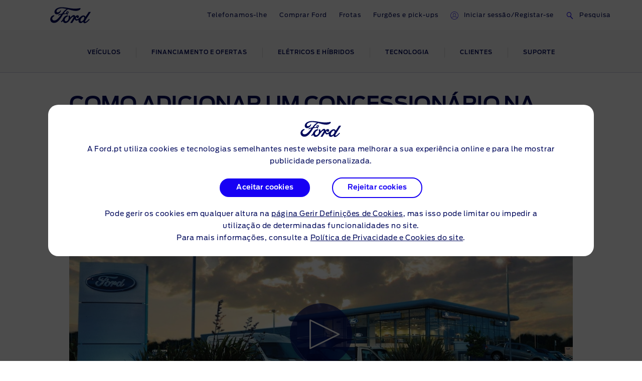

--- FILE ---
content_type: text/html
request_url: https://www.ford.pt/ajuda/o-seu-veiculo/videos-explicativos/adicionar-um-dealer-no-fordpass
body_size: 95111
content:

    <!DOCTYPE html>
    <html class="no-js" lang="pt">
    <head>
        
    <title>App FordPass: Encontrar concessionário | Ford PT</title>
    
        <meta name="description" content="Mantenha-se ligado ao seu concessionário Ford local. Eis como encontrar e adicionar um Concessionário na sua aplicação FordPass."/>
    
    <meta name="viewport" content="width=device-width, initial-scale=1, user-scalable=yes"/>
    <meta http-equiv="X-UA-Compatible" content="IE=Edge"/>
    <meta charset="utf-8"/>
    
    <meta name="pagename-monitoring" content="brand:support:my vehicle:how-to:find dealer"/>


    
    
    
    
    <meta name="og:url" content="https://www.ford.pt/ajuda/o-seu-veiculo/videos-explicativos/adicionar-um-dealer-no-fordpass"/>
    <meta name="og:type" content="website"/>
    <meta name="og:title" content="App FordPass: Encontrar concessionário | Ford PT"/>

    
        <meta name="og:description" content="Mantenha-se ligado ao seu concessionário Ford local. Eis como encontrar e adicionar um Concessionário na sua aplicação FordPass."/>
    
    
        <meta name="og:image" content="https://www.ford.pt/content/dam/guxeu/rhd/central/owners/resources-and-support/how-to-videos/other/ford-fordpass-eu-addVIN-16x9-1920x1080-vs-add-vin.jpg.renditions.original.png"/>
    

    

    


    <link rel="canonical" href="https://www.ford.pt/ajuda/o-seu-veiculo/videos-explicativos/adicionar-um-dealer-no-fordpass"/>
    
    <script>
// akam-sw.js install script version 1.3.6
"serviceWorker"in navigator&&"find"in[]&&function(){var e=new Promise(function(e){"complete"===document.readyState||!1?e():(window.addEventListener("load",function(){e()}),setTimeout(function(){"complete"!==document.readyState&&e()},1e4))}),n=window.akamServiceWorkerInvoked,r="1.3.6";if(n)aka3pmLog("akam-setup already invoked");else{window.akamServiceWorkerInvoked=!0,window.aka3pmLog=function(){window.akamServiceWorkerDebug&&console.log.apply(console,arguments)};function o(e){(window.BOOMR_mq=window.BOOMR_mq||[]).push(["addVar",{"sm.sw.s":e,"sm.sw.v":r}])}var i="/akam-sw.js",a=new Map;navigator.serviceWorker.addEventListener("message",function(e){var n,r,o=e.data;if(o.isAka3pm)if(o.command){var i=(n=o.command,(r=a.get(n))&&r.length>0?r.shift():null);i&&i(e.data.response)}else if(o.commandToClient)switch(o.commandToClient){case"enableDebug":window.akamServiceWorkerDebug||(window.akamServiceWorkerDebug=!0,aka3pmLog("Setup script debug enabled via service worker message"),v());break;case"boomerangMQ":o.payload&&(window.BOOMR_mq=window.BOOMR_mq||[]).push(o.payload)}aka3pmLog("akam-sw message: "+JSON.stringify(e.data))});var t=function(e){return new Promise(function(n){var r,o;r=e.command,o=n,a.has(r)||a.set(r,[]),a.get(r).push(o),navigator.serviceWorker.controller&&(e.isAka3pm=!0,navigator.serviceWorker.controller.postMessage(e))})},c=function(e){return t({command:"navTiming",navTiming:e})},s=null,m={},d=function(){var e=i;return s&&(e+="?othersw="+encodeURIComponent(s)),function(e,n){return new Promise(function(r,i){aka3pmLog("Registering service worker with URL: "+e),navigator.serviceWorker.register(e,n).then(function(e){aka3pmLog("ServiceWorker registration successful with scope: ",e.scope),r(e),o(1)}).catch(function(e){aka3pmLog("ServiceWorker registration failed: ",e),o(0),i(e)})})}(e,m)},g=navigator.serviceWorker.__proto__.register;if(navigator.serviceWorker.__proto__.register=function(n,r){return n.includes(i)?g.call(this,n,r):(aka3pmLog("Overriding registration of service worker for: "+n),s=new URL(n,window.location.href),m=r,navigator.serviceWorker.controller?new Promise(function(n,r){var o=navigator.serviceWorker.controller.scriptURL;if(o.includes(i)){var a=encodeURIComponent(s);o.includes(a)?(aka3pmLog("Cancelling registration as we already integrate other SW: "+s),navigator.serviceWorker.getRegistration().then(function(e){n(e)})):e.then(function(){aka3pmLog("Unregistering existing 3pm service worker"),navigator.serviceWorker.getRegistration().then(function(e){e.unregister().then(function(){return d()}).then(function(e){n(e)}).catch(function(e){r(e)})})})}else aka3pmLog("Cancelling registration as we already have akam-sw.js installed"),navigator.serviceWorker.getRegistration().then(function(e){n(e)})}):g.call(this,n,r))},navigator.serviceWorker.controller){var u=navigator.serviceWorker.controller.scriptURL;u.includes("/akam-sw.js")||u.includes("/akam-sw-preprod.js")||u.includes("/threepm-sw.js")||(aka3pmLog("Detected existing service worker. Removing and re-adding inside akam-sw.js"),s=new URL(u,window.location.href),e.then(function(){navigator.serviceWorker.getRegistration().then(function(e){m={scope:e.scope},e.unregister(),d()})}))}else e.then(function(){window.akamServiceWorkerPreprod&&(i="/akam-sw-preprod.js"),d()});if(window.performance){var w=window.performance.timing,l=w.responseEnd-w.responseStart;c(l)}e.then(function(){t({command:"pageLoad"})});var k=!1;function v(){window.akamServiceWorkerDebug&&!k&&(k=!0,aka3pmLog("Initializing debug functions at window scope"),window.aka3pmInjectSwPolicy=function(e){return t({command:"updatePolicy",policy:e})},window.aka3pmDisableInjectedPolicy=function(){return t({command:"disableInjectedPolicy"})},window.aka3pmDeleteInjectedPolicy=function(){return t({command:"deleteInjectedPolicy"})},window.aka3pmGetStateAsync=function(){return t({command:"getState"})},window.aka3pmDumpState=function(){aka3pmGetStateAsync().then(function(e){aka3pmLog(JSON.stringify(e,null,"\t"))})},window.aka3pmInjectTiming=function(e){return c(e)},window.aka3pmUpdatePolicyFromNetwork=function(){return t({command:"pullPolicyFromNetwork"})})}v()}}();</script>
<script id="analytics-properties">
		var fordAnalytics = window.fordAnalytics ? window.fordAnalytics : {"page.hierarchy":"support:my vehicle:how-to","page.pTemplate":"none","page.userLanguage":"por","onclick.contentType":"support-hta:none:impress","page.siteSection":"support","page.variantName":"nonVehiclePage","page.pageName":"brand:support:my vehicle:how-to:find dealer","page.pageNameNoVehicle":"brand:support:my vehicle:how-to:find dealer","page.country":"ford-pt","page.pageID":"support-hta"}
	</script>


    
	<script id="cookie-configuration">
		window.cookieConfiguration = window.cookieConfiguration || {"cookieCategoriesConfiguration":{"expirationDate":364,"categories":[{"id":"strictly necessary","name":"Cookies técnicas ou estrictamente necessárias","defaultState":"ALWAYS_ON","analyticsName":"strictly necessary","alwaysOn":true,"enabledByDefault":true},{"id":"performance","name":"Cookies de medição ou rendimento","defaultState":"SELECTABLE_OFF","analyticsName":"performance","alwaysOn":false,"enabledByDefault":false},{"id":"functionality","name":"Cookies de funcionalidade","defaultState":"SELECTABLE_OFF","analyticsName":"functionality","alwaysOn":false,"enabledByDefault":false},{"id":"targeting","name":"Cookies de publicidade comportamental","defaultState":"SELECTABLE_OFF","analyticsName":"targeting","alwaysOn":false,"enabledByDefault":false}]},"cookies":[{"name":"chatbot-tabs","category":"functionality"},{"name":"chatbot-conversation","category":"functionality"},{"name":"chatbot-session","category":"functionality"},{"name":"_cs_root_domain","category":"performance"},{"name":"_cs_same_site","category":"performance"},{"name":"_cs_t","category":"performance"},{"name":"_cs_rl","category":"performance"},{"name":"_cs_mk","category":"performance"},{"name":"_cs_optout","category":"performance"},{"name":"_cs_c","category":"performance"},{"name":"opt-gux-it","category":"functionality"},{"name":"_cs_ex","category":"performance"},{"name":"_cs_cvars","category":"performance"},{"name":"_cs_s","category":"performance"},{"name":"_cs_id","category":"performance"},{"name":"cs_somertyhing","category":"performance"},{"name":"BuyOnlineOverlayOpened","category":"functionality"},{"name":"buyOnlineToInventoryShowroomFinanceData","category":"functionality"},{"name":"opt-gux-ie","category":"functionality"},{"name":"opt-gux-cz","category":"functionality"},{"name":"opt-gux-hu","category":"functionality"},{"name":"opt-gux-gr","category":"functionality"},{"name":"opt-gux-pl","category":"functionality"},{"name":"opt-gux-nl","category":"functionality"},{"name":"opt-gux-lu","category":"functionality"},{"name":"opt-gux-pt","category":"functionality"},{"name":"opt-gux-ro","category":"functionality"},{"name":"opt-gux-no","category":"functionality"},{"name":"opt-gux-dk","category":"functionality"},{"name":"opt-gux-fr","category":"functionality"},{"name":"opt-gux-uk","category":"functionality"},{"name":"opt-gux-de","category":"functionality"},{"name":"opt-gux-es","category":"functionality"},{"name":"opt-gux-it","category":"functionality"},{"name":"opt-gux-ch_de","category":"functionality"},{"name":"opt-gux-ch_it","category":"functionality"},{"name":"opt-gux-ch_fr","category":"functionality"},{"name":"opt-gux-be_nl","category":"functionality"},{"name":"opt-gux-be_fr","category":"functionality"},{"name":"opt-gux-at","category":"functionality"},{"name":"ipe.308.url_history_*","category":"performance"},{"name":"requestUrl","category":"strictly necessary"},{"name":"pricingData","category":"strictly necessary"},{"name":"url","category":"strictly necessary"},{"name":"vehicleData","category":"strictly necessary"},{"name":"digitaldata","category":"strictly necessary"},{"name":"persist:root","category":"strictly necessary"},{"name":"ngcToInventoryShowroomFinanceData","category":"functionality"},{"name":"inventoryShowroomToNgcFinanceData","category":"functionality"},{"name":"inventoryShowroomFinanceAppData","category":"functionality"},{"name":"yt-player-bandaid-host","category":"strictly necessary"},{"name":"yt.innertube::requests","category":"strictly necessary"},{"name":"yt.innertube::nextId","category":"strictly necessary"},{"name":"s.browser","category":"functionality"},{"name":"agentSessionKey","category":"functionality"},{"name":"WSHumanClickSiteNumber","category":"functionality"},{"name":"WSHumanClickWebSession","category":"functionality"},{"name":"WSHumanClickServer","category":"functionality"},{"name":"session_id","category":"functionality"},{"name":"idpLastDomain","category":"functionality"},{"name":"idpLastSiteId","category":"functionality"},{"name":"-lpuw","category":"functionality"},{"name":"lpMessaging-","category":"functionality"},{"name":"UIConf","category":"functionality"},{"name":"lpStrMap","category":"functionality"},{"name":"Storage_expiration-SiteId","category":"functionality"},{"name":"LPCKEY-SiteId","category":"functionality"},{"name":"LPCID-SiteId","category":"functionality"},{"name":"lpPmCalleeDfs","category":"functionality"},{"name":"lpTabId","category":"functionality"},{"name":"lpLastVisit-","category":"functionality"},{"name":"LPVisitorID","category":"functionality"},{"name":"LPSessionID","category":"functionality"},{"name":"LPSID-SiteID","category":"functionality"},{"name":"LPVID","category":"functionality"},{"name":"LPit","category":"functionality"},{"name":"HumanClickCHATKEY","category":"functionality"},{"name":"lpCloseInvite","category":"functionality"},{"name":"HumanClickSiteContainer ID_","category":"functionality"},{"name":"HumanClickACTIVE","category":"functionality"},{"name":"HumanClickKEY","category":"functionality"},{"name":"LivePersonID","category":"functionality"},{"name":"hmcSelection","category":"strictly necessary"},{"name":"LOGIN_INFO","category":"strictly necessary"},{"name":"_pk_ref.* (i.e. pk_id.8.33ba)","category":"performance"},{"name":"_pinterest_ct_ua","category":"targeting"},{"name":"v3","category":"targeting"},{"name":"_pin_unauth","category":"targeting"},{"name":"mf_user","category":"performance"},{"name":"mf_*","category":"performance"},{"name":"G_ENABLED_IDPS","category":"targeting"},{"name":"AnalyticsSyncHistory","category":"targeting"},{"name":"RUL","category":"targeting"},{"name":"hasReduxDataLoaded","category":"strictly necessary"},{"name":"persist:dataModel","category":"strictly necessary"},{"name":"catalogId","category":"strictly necessary"},{"name":"vehicleCode","category":"strictly necessary"},{"name":"inventoryShowroomReturnConfig","category":"functionality"},{"name":"inventoryShowroomFunctional","category":"functionality"},{"name":"cookiePreferences","category":"strictly necessary"},{"name":"gdprBannerInteracted","category":"strictly necessary"},{"name":"otpTSpwrt","category":"functionality"},{"name":"otpTSreg","category":"functionality"},{"name":"fma_YmFuYW5h","category":"strictly necessary"},{"name":"CISESSIONIDPR02*","category":"strictly necessary"},{"name":"CIPD-S-SESSION-ID","category":"strictly necessary"},{"name":"*SAML*","category":"strictly necessary"},{"name":"selectedVin","category":"strictly necessary"},{"name":"fcamSsoToken","category":"strictly necessary"},{"name":"fcam_refresh_token","category":"strictly necessary"},{"name":"tADu","category":"strictly necessary"},{"name":"tTf","category":"strictly necessary"},{"name":"tTE","category":"strictly necessary"},{"name":"tTDu","category":"strictly necessary"},{"name":"tTDe","category":"strictly necessary"},{"name":"tPL","category":"strictly necessary"},{"name":"tnsApp","category":"strictly necessary"},{"name":"tMQ","category":"strictly necessary"},{"name":"tC","category":"strictly necessary"},{"name":"tAE","category":"strictly necessary"},{"name":"tADe","category":"strictly necessary"},{"name":"_fbp","category":"targeting"},{"name":"t3D","category":"strictly necessary"},{"name":"v2/tracker","category":"strictly necessary"},{"name":"pixie","category":"targeting"},{"name":"GED_PLAYLIST_ACTIVITY","category":"strictly necessary"},{"name":"3pm-sw-policy#state","category":"strictly necessary"},{"name":"com.adobe.reactor.dataElementCookiesMigrated","category":"strictly necessary"},{"name":"jwplayer","category":"performance"},{"name":"OTOsession","category":"performance"},{"name":"pinSession","category":"performance"},{"name":"OTMname","category":"performance"},{"name":"simplyBookDate","category":"performance"},{"name":"sessionGuid","category":"performance"},{"name":"WLike","category":"performance"},{"name":"WRating","category":"performance"},{"name":"WMute","category":"performance"},{"name":"OTOSeedChanged","category":"performance"},{"name":"ChangeOTOSeed","category":"performance"},{"name":"otmChatbotShown","category":"performance"},{"name":"otmSessionInit","category":"performance"},{"name":"otmSessionStarted","category":"performance"},{"name":"otoSessionStarted","category":"performance"},{"name":"checkTransferCalls","category":"performance"},{"name":"transferCallInProgress","category":"performance"},{"name":"roomId","category":"performance"},{"name":"legalAgreements","category":"performance"},{"name":"chatbotGDPRAccepted","category":"performance"},{"name":"chatbotMessagesO2O","category":"performance"},{"name":"storageAvailable","category":"performance"},{"name":"country","category":"performance"},{"name":"schedDate","category":"performance"},{"name":"phone_type","category":"performance"},{"name":"extra","category":"performance"},{"name":"email","category":"performance"},{"name":"phone","category":"performance"},{"name":"name","category":"performance"},{"name":"_gat_whisbiOTO","category":"performance"},{"name":"chatbotInputs","category":"performance"},{"name":"chatbotMessages","category":"performance"},{"name":"chatbotId","category":"performance"},{"name":"closedOtmAutoStart","category":"performance"},{"name":"otmShowChatMessages","category":"performance"},{"name":"otmBotMessengerStatus","category":"performance"},{"name":"whisbiButtonImpressions","category":"performance"},{"name":"cookieGuid","category":"performance"},{"name":"_gat","category":"performance"},{"name":"_gid","category":"performance"},{"name":"_ga","category":"performance"},{"name":"OGP","category":"strictly necessary"},{"name":"OGPC","category":"strictly necessary"},{"name":"vin","category":"targeting"},{"name":"PAGECACHE_FORMKEY","category":"targeting"},{"name":"PAGECACHE_ENV","category":"targeting"},{"name":"search-params","category":"targeting"},{"name":"frontend_cid","category":"strictly necessary"},{"name":"frontend","category":"strictly necessary"},{"name":"check","category":"functionality"},{"name":"yt-remote-fast-check-period","category":"strictly necessary"},{"name":"yt-remote-cast-available","category":"strictly necessary"},{"name":"yt-remote-session-name","category":"strictly necessary"},{"name":"yt-remote-cast-installed","category":"strictly necessary"},{"name":"yt-remote-session-app","category":"strictly necessary"},{"name":"yt-player-bandwidth","category":"strictly necessary"},{"name":"yt-remote-connected-devices","category":"strictly necessary"},{"name":"yt-player-headers-readable","category":"strictly necessary"},{"name":"yt-remote-device-id","category":"strictly necessary"},{"name":"VISITOR_INFO1_LIVE","category":"strictly necessary"},{"name":"YSC","category":"strictly necessary"},{"name":"GPS","category":"strictly necessary"},{"name":"PREF","category":"strictly necessary"},{"name":"ct0","category":"targeting"},{"name":"i/adsct","category":"targeting"},{"name":"lpuid","category":"targeting"},{"name":"lpc","category":"targeting"},{"name":"src0_xxxx","category":"targeting"},{"name":"ov","category":"targeting"},{"name":"syncdata_##","category":"targeting"},{"name":"t/v2/activity","category":"targeting"},{"name":"__Secure-3PSID","category":"targeting"},{"name":"__Secure-3PAPISID","category":"targeting"},{"name":"__Secure-APISID","category":"targeting"},{"name":"SAPISID","category":"targeting"},{"name":"APISID","category":"targeting"},{"name":"FLC","category":"targeting"},{"name":"ANID","category":"targeting"},{"name":"__Secure-SSID","category":"targeting"},{"name":"SSID","category":"targeting"},{"name":"SIDCC","category":"targeting"},{"name":"pagead/1p-user-list/#","category":"targeting"},{"name":"pagead/1p-conversion/#","category":"targeting"},{"name":"_gcl_au","category":"targeting"},{"name":"test_cookie","category":"targeting"},{"name":"SID","category":"targeting"},{"name":"__Secure-HSID","category":"targeting"},{"name":"HSID","category":"targeting"},{"name":"CONSENT","category":"targeting"},{"name":"DV","category":"targeting"},{"name":"TAID","category":"targeting"},{"name":"DSID","category":"targeting"},{"name":"AID","category":"targeting"},{"name":"test","category":"strictly necessary"},{"name":"JSESSIONID","category":"strictly necessary"},{"name":"guxfoe.previousSiteSection","category":"functionality"},{"name":"guxfoe.previousHierarchy","category":"functionality"},{"name":"ruxitagent_*_Store (e.g. ruxitagent_c1248d9aea60111f_Store)","category":"performance"},{"name":"ab.storage.ccDismissals.ef015d71-1461-4a45-be46-04a1245bdbef","category":"targeting"},{"name":"__cfduid","category":"targeting"},{"name":"bounce","category":"targeting"},{"name":"usersync","category":"targeting"},{"name":"token","category":"targeting"},{"name":"uids","category":"targeting"},{"name":"icu","category":"targeting"},{"name":"nlbi_* (e.g. nlbi_2192711)","category":"performance"},{"name":"IPdef.0f951b34-192b-4030-bfd3-b44c0f04aa61","category":"performance"},{"name":"ipe.308.winning","category":"performance"},{"name":"IPengine","category":"performance"},{"name":"ipe.308.pageViewed","category":"performance"},{"name":"IPinvite.0f951b34-192b-4030-bfd3-b44c0f04aa61","category":"performance"},{"name":"Braze IndexedDB Support Test#pushSubscribed","category":"targeting"},{"name":"incap_ses_# (e.g. incap_ses_123)","category":"performance"},{"name":"visid_incap_# (e.g. visid_incap_123)","category":"performance"},{"name":"xdt_* (e.g. xdt_33)","category":"targeting"},{"name":"_s3_id.* (e.g. _s3_id.41.83e0)","category":"performance"},{"name":"_s3_ses.* (e.g. _s3_ses.41.83e0)","category":"performance"},{"name":"ab.storage.triggers.ef015d71-1461-4a45-be46-04a1245bdbef","category":"targeting"},{"name":"ab.storage.triggerFireInstancesById.ef015d71-1461-4a45-be46-04a1245bdbef","category":"targeting"},{"name":"ab.storage.sessionId.ef015d71-1461-4a45-be46-04a1245bdbef","category":"targeting"},{"name":"ab.storage.serverConfig.ef015d71-1461-4a45-be46-04a1245bdbef","category":"targeting"},{"name":"ab.storage.messagingSessionStart.ef015d71-1461-4a45-be46-04a1245bdbef","category":"targeting"},{"name":"ab.storage.lastDisplayedTriggerTimesById.ef015d71-1461-4a45-be46-04a1245bdbef","category":"targeting"},{"name":"ab.storage.lastDisplayedTriggerTime.ef015d71-1461-4a45-be46-04a1245bdbef","category":"targeting"},{"name":"ab.storage.events.ef015d71-1461-4a45-be46-04a1245bdbef","category":"targeting"},{"name":"ab.storage.deviceId.ef015d71-1461-4a45-be46-04a1245bdbef","category":"targeting"},{"name":"ab.storage.device.ef015d71-1461-4a45-be46-04a1245bdbef","category":"targeting"},{"name":"ab.storage.ccLastFullSync.ef015d71-1461-4a45-be46-04a1245bdbef","category":"targeting"},{"name":"ab.storage.ccLastCardUpdated.ef015d71-1461-4a45-be46-04a1245bdbef","category":"targeting"},{"name":"ab.storage.ccImpressions.ef015d71-1461-4a45-be46-04a1245bdbef","category":"targeting"},{"name":"ab.storage.cc.ef015d71-1461-4a45-be46-04a1245bdbef","category":"targeting"},{"name":"tr","category":"targeting"},{"name":"ATN","category":"targeting"},{"name":"atdmt.com","category":"targeting"},{"name":"AA003","category":"targeting"},{"name":"UserMatchHistory","category":"targeting"},{"name":"lidc","category":"targeting"},{"name":"lang","category":"targeting"},{"name":"L1c","category":"targeting"},{"name":"bcookie","category":"targeting"},{"name":"bscookie","category":"targeting"},{"name":"BizoUserMatchHistory","category":"targeting"},{"name":"BizoNetworkPartnerIndex","category":"targeting"},{"name":"BizoID","category":"targeting"},{"name":"BizoData","category":"targeting"},{"name":"GuxLastVisitedNameplate","category":"targeting"},{"name":"uuidc","category":"targeting"},{"name":"uuid2","category":"targeting"},{"name":"uuid","category":"targeting"},{"name":"sess","category":"targeting"},{"name":"s3_AE","category":"targeting"},{"name":"personalization_id","category":"targeting"},{"name":"NID","category":"targeting"},{"name":"MUIDB","category":"targeting"},{"name":"MUID","category":"targeting"},{"name":"mt_mop","category":"targeting"},{"name":"mdata","category":"targeting"},{"name":"IDE","category":"targeting"},{"name":"id","category":"targeting"},{"name":"guest_id","category":"targeting"},{"name":"fr","category":"targeting"},{"name":"ANONCHK","category":"targeting"},{"name":"anj","category":"targeting"},{"name":"1P_JAR","category":"targeting"},{"name":"ai_session","category":"targeting"},{"name":"ai_user","category":"targeting"},{"name":"FPS_Cache__LastViewedVehicle","category":"targeting"},{"name":"FPS_Cache__RecentlyViewedVehicles_TS","category":"targeting"},{"name":"FPS_Cache__LastViewedVehicle_TS","category":"targeting"},{"name":"FPS_Cache__RecentlyViewedVehicles","category":"targeting"},{"name":"FPS_Target_RVV","category":"targeting"},{"name":"pses","category":"targeting"},{"name":"__cfduid","category":"strictly necessary"},{"name":"WSL-credential","category":"functionality"},{"name":"popup_information","category":"functionality"},{"name":"lp_custom_id","category":"targeting"},{"name":"optprg-popups-disable","category":"functionality"},{"name":"optprg-visited-car-informations-v2","category":"functionality"},{"name":"mboxEdgeCluster","category":"targeting"},{"name":"mbox","category":"targeting"},{"name":"gt_uid","category":"targeting"},{"name":"dataStatus","category":"functionality"},{"name":"dl-last-search-type","category":"functionality"},{"name":"dl-last-search-location","category":"functionality"},{"name":"ARRAffinity","category":"functionality"},{"name":"ai_user","category":"functionality"},{"name":"ai_session","category":"functionality"},{"name":"vin","category":"functionality"},{"name":"TCSess","category":"performance"},{"name":"TCID","category":"performance"},{"name":"s3timer","category":"targeting"},{"name":"s3_AEsess","category":"targeting"},{"name":"psyma_participation","category":"performance"},{"name":"psyma_ip_block","category":"performance"},{"name":"iperceptions.com","category":"performance"},{"name":"ipe_s","category":"performance"},{"name":"ipe_308_fov","category":"performance"},{"name":"ipe.308.pageViewedCount","category":"performance"},{"name":"AMCVS_9BE65971546B76C70A4C98A2%40AdobeOrg","category":"performance"},{"name":"AMCV_9BE65971546B76C70A4C98A2%40AdobeOrg","category":"performance"},{"name":"AMCVS_###AdobeOrg","category":"performance"},{"name":"AMCV_###AdobeOrg","category":"performance"},{"name":"_s3_id.8.33ba","category":"performance"},{"name":"_pk_uid","category":"performance"},{"name":"opus_auth","category":"strictly necessary"},{"name":"lz_visits","category":"strictly necessary"},{"name":"lz_userid","category":"strictly necessary"},{"name":"lz_last_visit","category":"strictly necessary"},{"name":"guxfoe-cookiedisclaimer","category":"strictly necessary"},{"name":"backToMainUrl","category":"strictly necessary"},{"name":"DPJSESSIONID","category":"strictly necessary"},{"name":"PD-S-SESSION-ID","category":"strictly necessary"},{"name":"ICI_DEBUG","category":"strictly necessary"},{"name":"_boomr_akamaiXhrRetry","category":"strictly necessary"},{"name":"AKA_A2","category":"strictly necessary"},{"name":"BA","category":"strictly necessary"},{"name":"RT","category":"performance"},{"name":"ak_bmsc","category":"strictly necessary"},{"name":"bm_sv","category":"strictly necessary"},{"name":"unsupported-browsers-overlay-counter","category":"strictly necessary"},{"name":"guxacc-cookiedisclaimer","category":"strictly necessary"},{"name":"CookieConsent","category":"strictly necessary"},{"name":"guxfoe-cookiedisclaimer","category":"strictly necessary"},{"name":"acc-unsupported-browsers-overlay-counter","category":"strictly necessary"},{"name":"cookie-configuration","category":"strictly necessary"},{"name":"s_cc","category":"performance"},{"name":"s_cp_pers","category":"performance"},{"name":"s_fid","category":"performance"},{"name":"s_p_s_prop8","category":"performance"},{"name":"s_p13_pers","category":"performance"},{"name":"s_sq","category":"performance"},{"name":"s_suite","category":"performance"},{"name":"s_vi_*","category":"performance"},{"name":"v_starting","category":"performance"},{"name":"s_p30_pers","category":"performance"},{"name":"s_p17_pers","category":"performance"},{"name":"AMCV_*AdobeOrg","category":"performance"},{"name":"AMCVS_*AdobeOrg","category":"performance"},{"name":"s_ecid","category":"performance"},{"name":"dtCookie","category":"performance"},{"name":"dtLatC","category":"performance"},{"name":"dtPC","category":"performance"},{"name":"dtSa","category":"performance"},{"name":"ruxitagent_*_Store","category":"performance"},{"name":"rxec","category":"performance"},{"name":"rxlatency","category":"performance"},{"name":"rxpc","category":"performance"},{"name":"rxsession","category":"performance"},{"name":"rxvisitid","category":"performance"},{"name":"rxVisitor","category":"performance"},{"name":"rxvt","category":"performance"},{"name":"dtDisabled","category":"performance"},{"name":"dtsrVID","category":"performance"},{"name":"dtsrE","category":"performance"},{"name":"dtsrTID","category":"performance"},{"name":"internalNavigationID","category":"performance"},{"name":"_dp","category":"targeting"},{"name":"aam_uuid","category":"targeting"},{"name":"AAMC_fordeu_0","category":"targeting"},{"name":"demdex","category":"targeting"},{"name":"dextp","category":"targeting"},{"name":"dpm","category":"targeting"},{"name":"dst","category":"targeting"},{"name":"ev_sync_dd","category":"targeting"},{"name":"ev_sync_nx","category":"targeting"},{"name":"ev_sync_ix","category":"targeting"},{"name":"ev_sync_ax","category":"targeting"},{"name":"ev_sync_bk","category":"targeting"},{"name":"ev_sync_fs","category":"targeting"},{"name":"ev_sync_ox","category":"targeting"},{"name":"ev_sync_pm","category":"targeting"},{"name":"ev_sync_tm","category":"targeting"},{"name":"ev_sync_yh","category":"targeting"},{"name":"ev_sync_rc","category":"targeting"},{"name":"everest_g_v2","category":"targeting"},{"name":"everest_session_v2","category":"targeting"},{"name":"gglck","category":"targeting"},{"name":"aam_tnt","category":"targeting"},{"name":"tfpa","category":"targeting"},{"name":"tt_viewer","category":"targeting"},{"name":"video-js","category":"strictly necessary"},{"name":"dtValidationCookie","category":"performance"},{"name":"x-ms-cpim-csrf","category":"strictly necessary"},{"name":"sticky-popup-displayed","category":"strictly necessary"},{"name":"bm_sz","category":"strictly necessary"},{"name":"_abck","category":"strictly necessary"},{"name":"ev_36_getval","category":"performance"}],"urlCookieCombinedParameters":[],"timestamp":1737544794650}
	</script>


    
	<script id="whisbi-configuration">
		window.whisbiConfiguration = window.whisbiConfiguration || {}
	</script>


    <script>
    var hostname = window.location.hostname;
    var relativePath = '/etc/designs/guxacc/clientlibs/guxacc/base/img/';
    var lincolnIconPath = 'lincoln/';
    var iconName = 'favicon.ico';
    var path = relativePath + iconName;

    if(hostname.indexOf('lincoln.com') > 0) {
        path = relativePath + lincolnIconPath + iconName;
    }

    document.write('<link rel="shortcut icon" type="image/icon" href="' + path + '">');
</script>

    
  <link rel="stylesheet" href="//www.ford.eu/static/prod/fonts/ford-antenna-swap.css"/>


    

    
    
    
<script src="/etc/designs/guxacc/clientlibs/guxacc-init.min.js"></script>



    
        
    
    
    
    
    
    
        
    
<link rel="stylesheet" href="/etc/designs/guxacc/clientlibs/forms.min.css" type="text/css">
<link rel="stylesheet" href="/etc/designs/guxacc/clientlibs/guxacc-rosetta-lite-theme.min.css" type="text/css">



        
    
<link rel="stylesheet" href="/etc/designs/guxacc/clientlibs/guxacc-wireframe-rosetta-lite-theme.min.css" type="text/css">



        
    
<link rel="stylesheet" href="/etc/designs/guxacc/clientlibs/gux3-rosetta-lite-theme.min.css" type="text/css">



        
    
<link rel="stylesheet" href="/etc/designs/accproductdata/clientlibs/accpd-rosetta-lite-theme.min.css" type="text/css">



        
    
<link rel="stylesheet" href="/etc/designs/accproductdata/clientlibs/accpd-dealerlocator-rosetta-lite-theme.min.css" type="text/css">



    
    
    

    

    


        <script type="text/javascript" src="//assets.adobedtm.com/1db89c73e928/3d7bacf78384/launch-a3cee5bdf32c.min.js"></script>


    
    
<script src="/etc/designs/guxacc/clientlibs/guxacc-vendors.min.js"></script>





    

    
<script type="text/javascript">
		window.accProdPageConfiguration = {"bslEndpointUrl":"https://www.servicescache.ford.com/api","locale":"pt_PT","nameplatePage":{},"vehicleAttributes":{"vehicleAttributes":[{"items":[{"backendVariable":"specs.fuel_and_performance.children.torque.unitTypes.Nm.value","suffix":" Nm","numeric":"true","decimalsDelimiter":".","decimalsNumber":0,"thousandsDelimiter":",","isNotEditMode":true}],"name":"specs-engine-torque-nm","label":"Specs - Engine - Torque (Nm)","variant":""},{"items":[{"backendVariable":"price.totalPriceWithoutIncentives.netRetail","suffix":"€","numeric":"true","price":"true","decimalsDelimiter":",","decimalsNumber":0,"thousandsDelimiter":".","isNotEditMode":true}],"name":"price-total-retail-without-incentive-net-no-decimals","label":"Price - Total - Retail Price Without Incentive (Net) - No decimals","variant":"attribute-price highlighted-attribute"},{"items":[{"backendVariable":"specs.fuel_and_performance.children.maximum_power.unitTypes.kW.value","suffix":" kW","numeric":"true","price":"false","decimalsDelimiter":".","decimalsNumber":0,"thousandsDelimiter":",","forceDecimals":"false","isNotEditMode":true}],"name":"specs-engine-max-power-kw","label":"Specs - Engine - Max Power (kW)","variant":""},{"items":[{"backendVariable":"specs.ind_payload.unitTypes.kg.value","suffix":" kg","numeric":"true","decimalsDelimiter":".","decimalsNumber":1,"thousandsDelimiter":",","isNotEditMode":true}],"name":"specs-weight-dynamic-payload-kg","label":"Specs - Weight - Dynamic Payload (kg)","variant":""},{"items":[{"backendVariable":"detailedPriceSummary.tradinsPrice.totalPrice","suffix":" €","numeric":"true","price":"true","decimalsDelimiter":",","decimalsNumber":0,"thousandsDelimiter":".","forceDecimals":"false","isNotEditMode":true}],"name":"price-trade-in-total-price","label":"Price - Trade In - Total Price","variant":"attribute-price highlighted-attribute"},{"items":[{"backendVariable":"price.finalPrice.grossRetailWithOTRAndIncentives","suffix":" €","numeric":"true","price":"true","decimalsDelimiter":",","decimalsNumber":0,"thousandsDelimiter":".","forceDecimals":"true","isNotEditMode":true}],"name":"price-final-promotional-otr-gross-no-decimals","label":"Price - Final - Promotional Price OTR (Gross) - No Decimals","variant":"attribute-price highlighted-attribute"},{"items":[{"backendVariable":"specs.dimensions.children.overall_height_unladen.unitTypes.mm.value","numeric":"true","decimalsDelimiter":".","decimalsNumber":0,"thousandsDelimiter":",","isNotEditMode":true},{"backendVariable":"specs.dimensions.children.overall_height_unladen.unitTypes.mm.unit","prefix":"\u0026nbsp;","price":"false","forceDecimals":"false","isNotEditMode":true}],"name":"specs-cv-overall-height-mm","label":"Specs - Dimensions - Max Overall Height (mm)","variant":""},{"items":[{"backendVariable":"detailedPriceSummary.dealerizedPrice.dealerOTRCosts.prices.[type\u003dgrossNameplateFee].value","suffix":" €","numeric":"true","price":"true","decimalsDelimiter":",","decimalsNumber":0,"thousandsDelimiter":".","forceDecimals":"false","isNotEditMode":true}],"name":"price-dealerised-nameplate-fee","label":"Price - Dealerised - Nameplate Fee","variant":"attribute-price highlighted-attribute"},{"items":[{"backendVariable":"specs.fuel_and_performance.children.maximum_power.unitTypes.kW.value","suffix":" kW / ","numeric":"true","price":"false","decimalsDelimiter":".","decimalsNumber":0,"thousandsDelimiter":",","forceDecimals":"false","isNotEditMode":true},{"backendVariable":"specs.fuel_and_performance.children.maximum_power.unitTypes.PS.value","suffix":" CV","numeric":"true","decimalsDelimiter":".","decimalsNumber":0,"thousandsDelimiter":",","isNotEditMode":true}],"name":"specs-engine-max-power-kw+ps","label":"Specs - Engine - Max Power (kW+PS)","variant":""},{"items":[{"backendVariable":"price.finalPrice.grossRetailWithOTRWithAccessories","prefix":"£","numeric":"true","price":"true","decimalsDelimiter":".","decimalsNumber":0,"thousandsDelimiter":",","isNotEditMode":true}],"name":"price-final-retail-otr-including-dealer-accessories-gross-no-decimals","label":"Price - Final - Retail Price OTR Including Dealer Accessories (Gross) - No Decimals","variant":"attribute-price highlighted-attribute"},{"items":[{"backendVariable":"features.byMarketing.\"OCC\"","price":"false","forceDecimals":"false","isNotEditMode":true}],"name":"marketing-group-comfort-convenience","label":"Marketing Group - Comfort \u0026 Convenience","variant":""},{"items":[{"backendVariable":"detailedPriceSummary.dealerizedPrice.promotionalDealerPrice","suffix":" €","numeric":"true","price":"true","decimalsDelimiter":",","decimalsNumber":0,"thousandsDelimiter":".","forceDecimals":"false","isNotEditMode":true}],"name":"price-promotional-dealer-price","label":"Price - Promotional Dealer Price","variant":"attribute-price highlighted-attribute"},{"items":[{"backendVariable":"apr","suffix":"%","numeric":"true","decimalsDelimiter":",","decimalsNumber":2,"thousandsDelimiter":".","zeroValueOverwrite":"0","isNotEditMode":true}],"name":"price-finance-apr-amount-percent","label":"Price - Finance - APR Amount (%)","variant":""},{"items":[{"backendVariable":"specs.dimensions.children.overall_width_mirrors_unfolded.unitTypes.mm.value","numeric":"true","price":"false","decimalsDelimiter":".","decimalsNumber":0,"thousandsDelimiter":",","forceDecimals":"false","isNotEditMode":true},{"backendVariable":"specs.dimensions.children.overall_width_mirrors_unfolded.unitTypes.mm.unit","prefix":"\u0026nbsp;","price":"false","forceDecimals":"false","isNotEditMode":true}],"name":"specs-cv-overall-width-mm","label":"Specs - Dimensions - Width (With Mirrors) (mm)","variant":""},{"items":[{"backendVariable":"detailedPriceSummary.nonDealerizedPrice.governmentGrant.prices.[type\u003dfordOEMContribution].value","suffix":" €","numeric":"true","price":"true","decimalsDelimiter":",","decimalsNumber":0,"thousandsDelimiter":".","forceDecimals":"false","isNotEditMode":true}],"name":"price-customer-saving-gross-oem","label":"Price - Customer Saving - OEM Contribution (Gross)","variant":"attribute-price highlighted-attribute"},{"items":[{"backendVariable":"specs.fuel_and_performance.children.emissions_from_energy_provision.unitTypes.gKm.value","suffix":" g/km","numeric":"true","decimalsDelimiter":".","decimalsNumber":1,"thousandsDelimiter":",","isNotEditMode":true}],"name":"specs-emissions-energy-provision-gkm","label":"Specs - Emissions - Energy Provision (g/km)","variant":""},{"items":[{"backendVariable":"specs.fuel_and_performance.children.battery_capacity.unitTypes.Kw.value","suffix":" kWh","numeric":"true","decimalsDelimiter":".","decimalsNumber":1,"thousandsDelimiter":",","isNotEditMode":true}],"name":"specs-battery-capacity-kw","label":"Specs - Battery - Capacity (kW)","variant":""},{"items":[{"backendVariable":"featurePrice.basePrice.netRetail","suffix":"€","numeric":"true","price":"true","decimalsDelimiter":",","decimalsNumber":2,"thousandsDelimiter":".","zeroValueOverwrite":"0","isNotEditMode":true}],"name":"price-features-net","label":"Price - Features Price (Net)","variant":"attribute-price highlighted-attribute"},{"items":[{"backendVariable":"specs.dimensions.children.max_load_volume_with_bulkhead.unitTypes.cum.value","suffix":" m\u003csup\u003e3\u003c/sup\u003e","numeric":"true","decimalsDelimiter":".","decimalsNumber":2,"thousandsDelimiter":",","isNotEditMode":true}],"name":"specs-dimensions-loadspace-capacity-m","label":"Specs - Dimensions - CV - Loadspace Capacity (m3)","variant":""},{"items":[{"backendVariable":"fuelTypes","price":"false","forceDecimals":"false","isNotEditMode":true}],"name":"fuelTypes","label":"Specs - Fuel Types","variant":""},{"items":[{"backendVariable":"entries.0.product.bslData.specs.weights_and_loads.children.maximum_towable_mass_unbraked.unitTypes.kg.value","suffix":" kg","numeric":"true","decimalsDelimiter":".","decimalsNumber":2,"thousandsDelimiter":",","isNotEditMode":true}],"name":"order-dimentions-maximum-towable-capacity-unbraked-kg","label":"Order - Dimensions - Maximum Towable Capacity (Unbraked) (kg)","variant":""},{"items":[{"backendVariable":"lookup.fueltype.petrol\u003dNON_NULL","price":"false","forceDecimals":"false","isNotEditMode":true}],"name":"petrol","label":"Specs - Fuel Type - Petrol","variant":""},{"items":[{"backendVariable":"lookup.fueltype.diesel\u003dNON_NULL","price":"false","forceDecimals":"false","isNotEditMode":true}],"name":"diesel","label":"Specs - Fuel Type - Diesel","variant":""},{"items":[{"backendVariable":"price.finalPrice.recommendedOTRTotalPriceWithAccessories","suffix":" €","numeric":"true","price":"true","decimalsDelimiter":",","decimalsNumber":0,"thousandsDelimiter":".","forceDecimals":"false","isNotEditMode":true}],"name":"price-final-online-retail-price-including-dealer-accessories-gross","label":"Price - Final - Online Retail Price including Dealer Accessories (Gross)","variant":"attribute-price highlighted-attribute"},{"items":[{"backendVariable":"specs.fuel_and_performance.children.co2_rating.unitTypes.-.value","decimalsDelimiter":".","decimalsNumber":0,"thousandsDelimiter":",","isNotEditMode":true}],"name":"specs-efficiency-class","label":"Specs - Efficiency - Class","variant":""},{"items":[{"backendVariable":"price.finalPrice.netRetailWithOTRAndIncentivesAndAccessories","suffix":"€","numeric":"true","price":"true","decimalsDelimiter":",","decimalsNumber":2,"thousandsDelimiter":".","isNotEditMode":true}],"name":"price-final-promotional-otr-with-accessories-net","label":"Price - Final - Promotional Price OTR including Dealer Accessories (Net)","variant":"attribute-price highlighted-attribute"},{"items":[{"backendVariable":"price.selectedFeaturePrice.netRetailAccessories","suffix":"€","numeric":"true","price":"true","decimalsDelimiter":",","decimalsNumber":2,"thousandsDelimiter":".","forceDecimals":"false","isNotEditMode":true}],"name":"price-total-selected-dealer-accessory-price-net","label":"Price - Total - Selected Dealer Accessory Price (Net)","variant":"attribute-price highlighted-attribute"},{"items":[{"backendVariable":"detailedPriceSummary.dealerizedPrice.totalVehiclePriceWithSavings","suffix":" €","numeric":"true","price":"true","decimalsDelimiter":",","decimalsNumber":0,"thousandsDelimiter":".","forceDecimals":"false","isNotEditMode":true}],"name":"price-total-price-incl-savings-incl-vat","label":"Price - Total Price Incl. Savings (inc. VAT)","variant":"attribute-price highlighted-attribute"},{"items":[{"backendVariable":"specs.fuel_and_performance.children.energy_consumption.unitTypes.kWh100Km.value","suffix":" kWh/100km","numeric":"true","decimalsDelimiter":".","decimalsNumber":1,"thousandsDelimiter":",","isNotEditMode":true}],"name":"specs-consumption-electric-combined-kwh-100km","label":"Specs - Consumption - Electric Combined (kWh/100km)","variant":""},{"items":[{"backendVariable":"price.finalPrice.grossRetailWithOTRAndIncentives","secondaryBackendVariable":"detailedPriceSummary.nonDealerizedPrice.finalPrice.prices.[type\u003drecommendedOTRPromotionalPrice].value","suffix":"€","numeric":"true","price":"true","decimalsDelimiter":",","decimalsNumber":2,"thousandsDelimiter":".","isNotEditMode":true}],"name":"price-final-promotional-otr-gross","label":"Price - Final - Promotional Price OTR (Gross)","variant":"attribute-price highlighted-attribute"},{"items":[{"backendVariable":"price.selectedFeaturePrice.grossRetailAccessories","secondaryBackendVariable":"detailedPriceSummary.nonDealerizedPrice.selectedFeaturePrice.prices.[type\u003dgrossRetailAccessories].value","suffix":" €","numeric":"true","price":"true","decimalsDelimiter":",","decimalsNumber":0,"thousandsDelimiter":".","forceDecimals":"false","isNotEditMode":true}],"name":"price-total-selected-dealer-accessory-price-gross","label":"Price - Total - Selected Dealer Accessory Price (Gross)","variant":"attribute-price highlighted-attribute"},{"items":[{"backendVariable":"price.incentives.dealerContributionIncVat","suffix":"€","numeric":"true","price":"true","decimalsDelimiter":",","decimalsNumber":2,"thousandsDelimiter":".","forceDecimals":"false","isNotEditMode":true}],"name":"nukleus-dealer-contribution-non-dealerised","label":"Nukleus Dealer Contribution - Non Dealerised","variant":"attribute-price highlighted-attribute"},{"items":[{"backendVariable":"specs.weights_and_loads.children.maximum_towable_mass_braked_12percent.unitTypes.kg.value","suffix":" kg","numeric":"true","decimalsDelimiter":".","decimalsNumber":2,"thousandsDelimiter":" ,","isNotEditMode":true}],"name":"specs-weight-maximum-towable-mass-braked-12percent-kg","label":"Specs - Weight - Maximum Towable Mass - Braked 12% (kg)","variant":""},{"items":[{"backendVariable":"detailedPriceSummary.dealerizedPrice.dealerOTRCosts.prices.[type\u003dadditionalFee].value","suffix":" €","numeric":"true","price":"true","decimalsDelimiter":",","decimalsNumber":0,"thousandsDelimiter":".","forceDecimals":"false","isNotEditMode":true}],"name":"price-dealerised-additional-fees","label":"Price - Dealerised - Additional Fees","variant":"attribute-price highlighted-attribute"},{"items":[{"backendVariable":"price.finalPrice.grossRetailWithOTR","suffix":" €","numeric":"true","price":"true","decimalsDelimiter":",","decimalsNumber":0,"thousandsDelimiter":".","forceDecimals":"false","isNotEditMode":true}],"name":"price-final-retail-otr-gross-no-decimals","label":"Price - Final - Retail Price OTR (Gross) - No decimals","variant":"attribute-price highlighted-attribute"},{"items":[{"backendVariable":"specs.fuel_and_performance.children.nox.unitTypes.percent.value","suffix":"%","numeric":"true","decimalsDelimiter":".","decimalsNumber":1,"thousandsDelimiter":" ","isNotEditMode":true}],"name":"specs-consumption-nox-percent","label":"Specs - Consumption - NOx (%)","variant":""},{"items":[{"backendVariable":"price.finalPrice.grossRetailWithOTRWithAccessories","prefix":"£","numeric":"true","price":"true","decimalsDelimiter":".","decimalsNumber":2,"thousandsDelimiter":",","forceDecimals":"false","isNotEditMode":true}],"name":"price-final-retail-otr-including-dealer-accessories-gross","label":"Price - Final - Retail Price OTR Including Dealer Accessories (Gross)","variant":"attribute-price highlighted-attribute"},{"items":[{"backendVariable":"specs.weights_and_loads.children.gross_vehicle_mass.unitTypes.kg.value","suffix":" kg","numeric":"true","price":"false","decimalsDelimiter":".","decimalsNumber":2,"thousandsDelimiter":",","forceDecimals":"false","isNotEditMode":true}],"name":"specs-weight-gross-vehicle-mass-kg","label":"Specs - Weight - Gross Vehicle Mass (kg)","variant":""},{"items":[{"backendVariable":"detailedPriceSummary.nonDealerizedPrice.registrationTax.prices.[type\u003dregistrationTax].value","suffix":" €","numeric":"true","price":"true","decimalsDelimiter":",","decimalsNumber":0,"thousandsDelimiter":".","forceDecimals":"false","isNotEditMode":true}],"name":"price-registration-tax","label":"Price - Registration Tax","variant":"attribute-price highlighted-attribute"},{"items":[{"backendVariable":"featurePrice.basePrice.netRetail","suffix":"€","numeric":"true","price":"true","decimalsDelimiter":",","decimalsNumber":0,"thousandsDelimiter":".","forceDecimals":"false","zeroValueOverwrite":"0","isNotEditMode":true}],"name":"price-features-net-no-decimals","label":"Price - Features Price (Net) - No Decimals","variant":"attribute-price highlighted-attribute"},{"items":[{"backendVariable":"monthlyPaymentWithoutInclusiveFee","prefix":"£","suffix":" /month","numeric":"true","price":"true","decimalsDelimiter":".","decimalsNumber":2,"thousandsDelimiter":",","forceDecimals":"false","isNotEditMode":true}],"name":"price-finance-monthly-instalment-amount-without-inclusive-fee","label":"Price - Finance - Monthly Instalment Amount without Inclusive Fee","variant":"attribute-price highlighted-attribute"},{"items":[{"backendVariable":"detailedPriceSummary.dealerizedPrice.dealerOTRCosts.prices.[type\u003dgrossDeliveryFee].value","suffix":" €","numeric":"true","price":"true","decimalsDelimiter":",","decimalsNumber":0,"thousandsDelimiter":".","forceDecimals":"false","isNotEditMode":true}],"name":"price-dealerised-dealer-delivery-fee","label":"Price - Dealerised - Dealer Delivery Fee","variant":"attribute-price highlighted-attribute"},{"items":[{"backendVariable":"specs.dimensions.children.max_loadspace_length.unitTypes.mm.value","numeric":"true","decimalsDelimiter":".","decimalsNumber":0,"thousandsDelimiter":",","isNotEditMode":true},{"backendVariable":"specs.dimensions.children.max_loadspace_length.unitTypes.mm.unit","prefix":"\u0026nbsp;","price":"false","forceDecimals":"false","isNotEditMode":true}],"name":"specs-cv-load-length-mm","label":"Specs - Dimensions - CV - Loadspace Length (mm)","variant":""},{"items":[{"backendVariable":"price.selectedFeaturePrice.grossRetail","secondaryBackendVariable":"detailedPriceSummary.nonDealerizedPrice.selectedFeaturePrice.prices.[type\u003dgrossRetail].value","suffix":" €","numeric":"true","price":"true","decimalsDelimiter":",","decimalsNumber":0,"thousandsDelimiter":".","forceDecimals":"false","isNotEditMode":true}],"name":"price-total-selected-features-gross-no-decimals","label":"Price - Total - Selected Features Price (Gross) - No Decimals","variant":"attribute-price highlighted-attribute"},{"items":[{"backendVariable":"specs.fuel_and_performance.children.performance_0_to_100_km.unitTypes.secs.value","suffix":" secs","numeric":"true","decimalsDelimiter":".","decimalsNumber":1,"thousandsDelimiter":",","isNotEditMode":true}],"name":"specs-engine-0-100-km-ph","label":"Specs - Engine - 0-100km/ph","variant":""},{"items":[{"backendVariable":"specs.weights_and_loads.children.maximum_towable_mass_unbraked.unitTypes.kg.value","suffix":" kg","numeric":"true","decimalsDelimiter":".","decimalsNumber":2,"thousandsDelimiter":" ,","isNotEditMode":true}],"name":"specs-weight-maximum-towable-mass-unbraked-kg","label":"Specs - Weight - Maximum Towable Mass - Unbraked (kg)","variant":""},{"items":[{"backendVariable":"specs.dimensions.children.max_loadspace_width.unitTypes.mm.value","suffix":" mm","numeric":"true","decimalsDelimiter":".","decimalsNumber":0,"thousandsDelimiter":",","isNotEditMode":true}],"name":"specs-dimensions-max-loadspace-width-mm","label":"Specs - Dimensions - Max Loadspace Width (mm)","variant":""},{"items":[{"backendVariable":"specs.weights_and_loads.children.max_trailer_mass_braked.unitTypes.kg.value","numeric":"true","decimalsDelimiter":".","decimalsNumber":2,"thousandsDelimiter":",","isNotEditMode":true}],"name":"specs-weight-maximum-towable-mass-braked-kg","label":"Specs - Weight - Maximum Towable Mass - Braked (kg)","variant":""},{"items":[{"backendVariable":"price.finalPrice.netRetailWithOTRWithAccessories","suffix":"€","numeric":"true","price":"true","decimalsDelimiter":",","decimalsNumber":0,"thousandsDelimiter":".","forceDecimals":"false","isNotEditMode":true}],"name":"price-final-retail-otr-including-dealer-accessories-net-no-decimals","label":"Price - Final - Retail Price OTR Including Dealer Accessories (Net) - No Decimals","variant":"attribute-price highlighted-attribute"},{"items":[{"backendVariable":"price.basePrice.grossOTR","secondaryBackendVariable":"detailedPriceSummary.nonDealerizedPrice.basePrice.prices.[type\u003dgrossOTR].value","suffix":"€","numeric":"true","price":"true","decimalsDelimiter":",","decimalsNumber":2,"thousandsDelimiter":".","isNotEditMode":true}],"name":"price-base-price-retail-gross-otr","label":"Price - Base Price - Retail (Gross OTR)","variant":"attribute-price highlighted-attribute"},{"items":[{"backendVariable":"specs.fuel_and_performance.children.maximum_power.unitTypes.PS.value","suffix":" CV","numeric":"true","decimalsDelimiter":".","decimalsNumber":0,"thousandsDelimiter":",","isNotEditMode":true}],"name":"specs-engine-max-power-ps","label":"Specs - Engine - Max Power (PS)","variant":""},{"items":[{"backendVariable":"price.selectedFeaturePrice.grossRetailAccessories","suffix":"€","numeric":"true","price":"true","decimalsDelimiter":",","decimalsNumber":0,"thousandsDelimiter":".","forceDecimals":"true","isNotEditMode":true}],"name":"price-total-selected-dealer-accessory-price-gross-no-decimals","label":"Price - Total - Selected Dealer Accessory Price (Gross) - No Decimals","variant":"attribute-price highlighted-attribute"},{"items":[{"backendVariable":"detailedPriceSummary.nonDealerizedPrice.finalPrice.prices.[type\u003dcustomerSavingWithAccessories].value","suffix":"€","numeric":"true","price":"true","decimalsDelimiter":",","decimalsNumber":2,"thousandsDelimiter":".","forceDecimals":"false","isNotEditMode":true}],"name":"price-total-online-customer-saving-price-gross-with-accessories","label":"Price - Final - Online Customer Saving Price (gross) with accessories","variant":"attribute-price highlighted-attribute"},{"items":[{"backendVariable":"longDesc","price":"false","forceDecimals":"false","isNotEditMode":true}],"name":"feature-name-long-description","label":"Feature - Long Description","variant":""},{"items":[{"backendVariable":"detailedPriceSummary.nonDealerizedPrice.governmentGrant.prices.[type\u003dguaranteed].value","suffix":" €","numeric":"true","price":"true","decimalsDelimiter":",","decimalsNumber":0,"thousandsDelimiter":".","forceDecimals":"false","isNotEditMode":true}],"name":"price-government-grant-guaranteed","label":"Price - Government Grant - Guaranteed","variant":"attribute-price highlighted-attribute"},{"items":[{"backendVariable":"specs.dimensions.children.overall_width_mirrors_folded.unitTypes.mm.value","numeric":"true","decimalsDelimiter":".","decimalsNumber":0,"thousandsDelimiter":",","isNotEditMode":true},{"backendVariable":"specs.dimensions.children.overall_width_mirrors_folded.unitTypes.mm.unit","prefix":"\u0026nbsp;","price":"false","forceDecimals":"false","isNotEditMode":true}],"name":"specs-cv-overall-width-with-mirrors-folded","label":"Specs - Dimensions - Width (With Mirrors Folded) (mm)","variant":""},{"items":[{"backendVariable":"price.basePrice.netRetail","suffix":" €","numeric":"true","price":"true","decimalsDelimiter":",","decimalsNumber":0,"thousandsDelimiter":".","isNotEditMode":true}],"name":"price-base-price-retail-net-no-decimals","label":"Price - Base Price - Retail (Net) - No Decimals","variant":"attribute-price highlighted-attribute"},{"items":[{"backendVariable":"specs.fuel_and_performance.children.co2_emission_combined.unitTypes.gkm.value","suffix":" g/km","numeric":"true","decimalsDelimiter":".","decimalsNumber":1,"thousandsDelimiter":",","isNotEditMode":true}],"name":"specs-emissions-co2-nedc-combined-gkm","label":"Specs - Emissions - CO2 Combined NEDC (gkm) ","variant":""},{"items":[{"backendVariable":"detailedPriceSummary.dealerizedPrice.totalIncentives","suffix":" €","numeric":"true","price":"true","decimalsDelimiter":",","decimalsNumber":0,"thousandsDelimiter":".","forceDecimals":"false","isNotEditMode":true}],"name":"price-dealerised-total-incentives","label":"Price - Dealerised - Total Incentives","variant":"attribute-price highlighted-attribute"},{"items":[{"backendVariable":"specs.fuel_and_performance.children.fuel_consumption_combinedweighted.unitTypes.L100km.value","suffix":" L/100km","numeric":"true","decimalsDelimiter":".","decimalsNumber":1,"thousandsDelimiter":",","isNotEditMode":true}],"name":"specs-consumption-nedc-combined-weighted-L-100km","label":"Specs - Consumption - Combined Weighted NEDC (L/100km)","variant":""},{"items":[{"backendVariable":"lookup.transmission.manual\u003dtrue","price":"false","forceDecimals":"false","isNotEditMode":true}],"name":"manual","label":"Specs - Transmission - Manual","variant":""},{"items":[{"backendVariable":"specs.weights_and_loads.children.ind_max_trailer_towing_mass.unitTypes.kg.value","suffix":" kg","numeric":"true","decimalsDelimiter":".","decimalsNumber":0,"thousandsDelimiter":",","isNotEditMode":true}],"name":"specs-dimensions-maximum-trailer-towing-mass-capacity-kg","label":"Specs - Dimensions - Maximum Trailer Towing Mass Capacity (kg)","variant":""},{"items":[{"backendVariable":"price.finalPrice.recommendedOTRTotalPrice","suffix":"€","numeric":"true","price":"true","decimalsDelimiter":",","decimalsNumber":2,"thousandsDelimiter":".","forceDecimals":"false","isNotEditMode":true}],"name":"price-final-price-ecom-retail-gross","label":"Price - Final Price - ECOM - Retail (Gross)","variant":"attribute-price highlighted-attribute"},{"items":[{"backendVariable":"detailedPriceSummary.dealerizedPrice.dealerOTRCosts.prices.[type\u003dhandlingFee].value","suffix":" €","numeric":"true","price":"true","decimalsDelimiter":",","decimalsNumber":0,"thousandsDelimiter":".","forceDecimals":"false","isNotEditMode":true}],"name":"price-dealerised-dealer-handling-fee","label":"Price - Dealerised - Dealer Handling Fee","variant":"attribute-price highlighted-attribute"},{"items":[{"backendVariable":"detailedPriceSummary.deliveryPrice.amount","suffix":" €","numeric":"true","price":"true","decimalsDelimiter":",","decimalsNumber":0,"thousandsDelimiter":".","forceDecimals":"false","isNotEditMode":true}],"name":"price-dealerised-delivery-fee","label":"Price - Dealerised - Delivery Fee","variant":"attribute-price highlighted-attribute"},{"items":[{"backendVariable":"specs.fuel_and_performance.children.petrol_equivalent.unitTypes.L100Km.value","suffix":" L/100km","numeric":"true","decimalsDelimiter":".","decimalsNumber":1,"thousandsDelimiter":",","isNotEditMode":true}],"name":"specs-consumption-petrol-equivalent-L-100km","label":"Specs - Consumption - Petrol Equivalent (L/100km)","variant":""},{"items":[{"backendVariable":"specs.weights_and_loads.children.max_gross_payload_upper.unitTypes.kg.value","numeric":"true","price":"false","decimalsDelimiter":".","decimalsNumber":2,"thousandsDelimiter":",","forceDecimals":"false","isNotEditMode":true},{"backendVariable":"specs.weights_and_loads.children.max_gross_payload_upper.unitTypes.kg.unit","prefix":"\u0026nbsp;","price":"false","forceDecimals":"false","isNotEditMode":true}],"name":"specs-cv-gross-payload-upper-kg","label":"Specs - Weight - Gross Payload (kg)","variant":""},{"items":[{"backendVariable":"specs.fuel_and_performance.children.fuel_type.unitTypes.-.value","isNotEditMode":true}],"name":"name-fuel-type-name","label":"Name - Fuel Type Name","variant":""},{"items":[{"backendVariable":"price.minPrice.grossOTR","suffix":"€","numeric":"true","price":"true","decimalsDelimiter":",","decimalsNumber":2,"thousandsDelimiter":".","isNotEditMode":true}],"name":"price-min-price-retail-gross-otr","label":"Price - Min Price - Retail (Gross OTR)","variant":"attribute-price highlighted-attribute"},{"items":[{"backendVariable":"specs.fuel_and_performance.children.overall_co2Weighted_wltp.unitTypes.gkm.value","suffix":" g/km","numeric":"true","decimalsDelimiter":".","decimalsNumber":0,"thousandsDelimiter":",","isNotEditMode":true}],"name":"specs-emissions-co2-wltp-combined-weighted-gkm","label":"Specs - Emissions - CO2 Combined Weighted WLTP (gkm)","variant":""},{"items":[{"backendVariable":"price.finalPrice.netRetailWithOTRWithAccessories","suffix":"€","numeric":"true","price":"true","decimalsDelimiter":",","decimalsNumber":2,"thousandsDelimiter":".","forceDecimals":"false","isNotEditMode":true}],"name":"price-final-retail-otr-including-dealer-accessories-net","label":"Price - Final - Retail Price OTR Including Dealer Accessories (Net)","variant":"attribute-price highlighted-attribute"},{"items":[{"backendVariable":"specs.dimensions.children.side_door_width.unitTypes.mm.value","suffix":" mm","numeric":"true","decimalsDelimiter":".","decimalsNumber":0,"thousandsDelimiter":",","isNotEditMode":true}],"name":"specs-dimensions-side-door-entry-width-mm","label":"Specs - Dimensions - Side Door Entry Width (mm)","variant":""},{"items":[{"backendVariable":"specs.fuel_and_performance.children.overall_feWeighted_wltp.unitTypes.L100km.value","suffix":" L/100km","numeric":"true","decimalsDelimiter":".","decimalsNumber":1,"thousandsDelimiter":",","isNotEditMode":true}],"name":"specs-consumption-wltp-combined-weighted-L-100km","label":"Specs - Consumption - Combined Weighted WLTP (L/100km)","variant":""},{"items":[{"backendVariable":"specs.dimensions.children.exterior.children.overall_width.unitTypes.mm.value","suffix":"mm","numeric":"true","decimalsDelimiter":".","decimalsNumber":2,"thousandsDelimiter":",","isNotEditMode":true}],"name":"specs-dimensions-width-mm","label":"Specs - Dimensions - Width (mm) - CV","variant":""},{"items":[{"backendVariable":"price.finalPrice.netRetailWithOTRAndIncentivesAndAccessories","suffix":"€","numeric":"true","price":"true","decimalsDelimiter":",","decimalsNumber":0,"thousandsDelimiter":".","forceDecimals":"false","isNotEditMode":true}],"name":"price-final-promotional-otr-with-accessories-net-no-decimals","label":"Price - Final - Promotional Price OTR including Dealer Accessories (Net) - No Decimals","variant":"attribute-price highlighted-attribute"},{"items":[{"backendVariable":"specs.weights_and_loads.children.kerbweight.unitTypes.kg.value","suffix":" kg","numeric":"true","decimalsDelimiter":".","decimalsNumber":2,"thousandsDelimiter":",","isNotEditMode":true}],"name":"specs-weight-kerb-weight-kg","label":"Specs - Weight - Kerb Weight (kg)","variant":""},{"items":[{"backendVariable":"price.basePrice.totalNetOTRPriceExVat","suffix":"€","numeric":"true","price":"true","decimalsDelimiter":",","decimalsNumber":2,"thousandsDelimiter":".","isNotEditMode":true}],"name":"price-base-price-retail-otr-net","label":"Price - Base Price - Retail (Net OTR)","variant":"attribute-price highlighted-attribute"},{"items":[{"backendVariable":"price.finalPrice.grossRetailWithOTR","suffix":" €","numeric":"true","price":"true","decimalsDelimiter":",","decimalsNumber":0,"thousandsDelimiter":".","forceDecimals":"true","isNotEditMode":true}],"name":"price-final-price-retail-gross-no-decimals","label":"Price - Final Price - Retail (Gross OTR) - No Decimals","variant":"attribute-price highlighted-attribute"},{"items":[{"backendVariable":"specs.dimensions.children.overall_length.unitTypes.mm.value","numeric":"true","decimalsDelimiter":".","decimalsNumber":0,"thousandsDelimiter":",","isNotEditMode":true},{"backendVariable":"specs.dimensions.children.overall_length.unitTypes.mm.unit","prefix":"\u0026nbsp;","price":"false","forceDecimals":"false","isNotEditMode":true}],"name":"specs-dimensions-length-mm","label":"Specs - Dimensions - Length (mm)","variant":""},{"items":[{"backendVariable":"detailedPriceSummary.orderDepositPrice","suffix":" €","numeric":"true","price":"true","decimalsDelimiter":",","decimalsNumber":0,"thousandsDelimiter":".","forceDecimals":"false","isNotEditMode":true}],"name":"price-refundable-reservation-fee","label":"Price - Refundable Reservation Fee","variant":"attribute-price highlighted-attribute"},{"items":[{"backendVariable":"price.finalPrice.recommendedOTRPromotionalPriceWithAccessories","suffix":"€","numeric":"true","price":"true","decimalsDelimiter":",","decimalsNumber":0,"thousandsDelimiter":".","forceDecimals":"true","isNotEditMode":true}],"name":"price-final-online-action-price-including-dealer-accessories-gross-no-decimals","label":"Price - Final - Online Action Price including Dealer Accessories (Gross) - No Decimals","variant":"attribute-price highlighted-attribute"},{"items":[{"backendVariable":"price.basePrice.grossOTR","suffix":" €","numeric":"true","price":"true","decimalsDelimiter":",","decimalsNumber":0,"thousandsDelimiter":".","forceDecimals":"true","isNotEditMode":true}],"name":"price-base-price-retail-gross-otr-no-decimals","label":"Price - Base Price - Retail (Gross OTR) - No Decimals","variant":"attribute-price highlighted-attribute"},{"items":[{"backendVariable":"detailedPriceSummary.dealerizedPrice.dealerTotalOTRCostsWithRegTax","suffix":" €","numeric":"true","price":"true","decimalsDelimiter":",","decimalsNumber":0,"thousandsDelimiter":".","forceDecimals":"false","isNotEditMode":true}],"name":"price-fees","label":"Price - Fees","variant":"attribute-price highlighted-attribute"},{"items":[{"backendVariable":"desc","price":"false","forceDecimals":"false","isNotEditMode":true}],"name":"feature-name-description","label":"Feature - Description","variant":""},{"items":[{"backendVariable":"specs.fuel_and_performance.children.fuel_consumption_combined_wltp.unitTypes.L100km.value","numeric":"true","decimalsDelimiter":".","decimalsNumber":1,"thousandsDelimiter":",","isNotEditMode":true},{"backendVariable":"specs.fuel_and_performance.children.fuel_consumption_combined_wltp.unitTypes.L100km.unit","prefix":"\u0026nbsp;","price":"false","forceDecimals":"false","isNotEditMode":true}],"name":"specs-consumption-wltp-combined-l100km","label":"Specs - Consumption - WLTP - Combined (L/100km)","variant":""},{"items":[{"backendVariable":"specs.fuel_and_performance.children.co2_emission_combined_wltp.unitTypes.gkm.value","numeric":"true","decimalsDelimiter":".","decimalsNumber":0,"thousandsDelimiter":",","isNotEditMode":true},{"backendVariable":"specs.fuel_and_performance.children.co2_emission_combined_wltp.unitTypes.gkm.unit","prefix":"\u0026nbsp;","price":"false","forceDecimals":"false","isNotEditMode":true}],"name":"specs-emissions-wltp-combined-gkm","label":"Specs - Emissions - WLTP - Combined (g/km)","variant":""},{"items":[{"backendVariable":"specs.dimensions.children.luggage.children.load_capacity.unitTypes.litres.value","suffix":" litres","numeric":"true","price":"false","decimalsDelimiter":".","decimalsNumber":2,"thousandsDelimiter":",","forceDecimals":"false","isNotEditMode":true}],"name":"specs-dimensions-luggage-load-capacity-litres","label":"Specs - Dimensions - Luggage Load Capacity (litres)","variant":""},{"items":[{"backendVariable":"detailedPriceSummary.nonDealerizedPrice.registrationTax.prices.[type\u003dtaxPercentage].value","suffix":" €","numeric":"true","price":"true","decimalsDelimiter":",","decimalsNumber":0,"thousandsDelimiter":".","forceDecimals":"false","isNotEditMode":true}],"name":"price-feature-nova-tax-cpmd","label":"AAA xBnP - Feature - NoVA Tax GF3","variant":"attribute-price highlighted-attribute"},{"items":[{"backendVariable":"specs.fuel_and_performance.children.maximum_range.unitTypes.Miles.value","suffix":" miles","numeric":"true","price":"false","decimalsDelimiter":".","decimalsNumber":0,"thousandsDelimiter":",","forceDecimals":"false","isNotEditMode":true}],"name":"specs-fuel-performance-maximum-range-electric-miles","label":"Specs - Fuel and Perf - Maximum Range (miles)","variant":""},{"items":[{"backendVariable":"price.baseIncentivePrice.dealerContributionIncVat","suffix":"€","numeric":"true","price":"true","decimalsDelimiter":",","decimalsNumber":0,"thousandsDelimiter":".","forceDecimals":"false","isNotEditMode":true}],"name":"price-dealer-contribution-saving-gross-no-decimals","label":"Price - Total - Dealer Contribution (Gross) - No Decimals","variant":"attribute-price highlighted-attribute"},{"items":[{"backendVariable":"lookup.transmission.automatic\u003dtrue","price":"false","forceDecimals":"false","isNotEditMode":true}],"name":"automatic","label":"Specs - Transmission - Automatic","variant":""},{"items":[{"backendVariable":"mocksData.powertrain.name","price":"false","forceDecimals":"false","isNotEditMode":true}],"name":"name-powertrain-name","label":"Name - Powertrain Name","variant":""},{"items":[{"backendVariable":"specs.fuel_and_performance.children.speed_to_charge.unitTypes.mins.value","suffix":" mins","numeric":"true","decimalsDelimiter":".","decimalsNumber":0,"thousandsDelimiter":",","isNotEditMode":true}],"name":"specs-battery-time-10-80-percent-charge-fast-charge-mins","label":"Specs - Battery - Time 10-80% Charge (Fast Charge) (mins)","variant":""},{"items":[{"backendVariable":"price.baseIncentivePrice.dealerContributionIncVat","suffix":"€","numeric":"true","price":"true","decimalsDelimiter":",","decimalsNumber":2,"thousandsDelimiter":".","forceDecimals":"false","isNotEditMode":true}],"name":"price-dealer-contribution-saving-gross","label":"Price - Total - Dealer Contribution (Gross)","variant":"attribute-price highlighted-attribute"},{"items":[{"backendVariable":"price.basePrice.grossOTR","suffix":" €","numeric":"true","price":"true","decimalsDelimiter":",","decimalsNumber":0,"thousandsDelimiter":".","forceDecimals":"false","isNotEditMode":true}],"name":"price-base-price-otr-gross","label":"Price - Base Price OTR (Gross)","variant":"attribute-price highlighted-attribute"},{"items":[{"backendVariable":"specs.fuel_and_performance.children.performance_max_speed.unitTypes.kmh.value","suffix":" kmh","numeric":"true","decimalsDelimiter":".","decimalsNumber":0,"thousandsDelimiter":",","isNotEditMode":true}],"name":"specs-engine-max-speed-kmh","label":"Specs - Engine - Max Speed (kmh)","variant":""},{"items":[{"backendVariable":"specs.fuel_and_performance.children.usable_battery_capacity.unitTypes.kWh.value","suffix":" kWh","numeric":"true","decimalsDelimiter":".","decimalsNumber":1,"thousandsDelimiter":",","isNotEditMode":true}],"name":"specs-battery-usable-capacity-kwh","label":"Specs - Battery - Usable Capacity (kWh)","variant":""},{"items":[{"backendVariable":"specs.dimensions.children.number_of_seats_cab.unitTypes.No(s).value","price":"false","forceDecimals":"false","isNotEditMode":true}],"name":"specs-number-of-seats","label":"Specs - Seats - Number of Seats","variant":""},{"items":[{"backendVariable":"specs.fuel_and_performance.children.co2_emission_while_driving.unitTypes.gKm.value","suffix":" g/km","numeric":"true","decimalsDelimiter":".","decimalsNumber":1,"thousandsDelimiter":",","isNotEditMode":true}],"name":"specs-emissions-electric-combined-gkm","label":"Specs - Emissions - Electric Combined (g/km)","variant":""},{"items":[{"backendVariable":"specs.fuel_and_performance.children.axle_ratio.unitTypes.-.value","suffix":" m","numeric":"true","decimalsDelimiter":".","decimalsNumber":0,"thousandsDelimiter":",","isNotEditMode":true}],"name":"specs-cv-axle-ratio","label":"Specs - Dimensions - Axle Ratio","variant":""},{"items":[{"backendVariable":"detailedPriceSummary.dealerizedPrice.dealerOTRCosts.prices.[type\u003dregistrationFee].value","suffix":" €","numeric":"true","price":"true","decimalsDelimiter":",","decimalsNumber":0,"thousandsDelimiter":".","forceDecimals":"false","isNotEditMode":true}],"name":"price-dealerised-registration-fee","label":"Price - Dealerised - Registration Fee","variant":"attribute-price highlighted-attribute"},{"items":[{"backendVariable":"specs.fuel_and_performance.children.drive_type.unitTypes.-.value","isNotEditMode":true}],"name":"name-drive-type-name","label":"Name - Drive Type","variant":""},{"items":[{"backendVariable":"lookup.fueltype.electric\u003dNON_NULL","isNotEditMode":true}],"name":"electric","label":"Specs - Fuel Type - Electric","variant":""},{"items":[{"backendVariable":"price.finalPrice.recommendedOTRPromotionalPriceWithAccessories","secondaryBackendVariable":"detailedPriceSummary.nonDealerizedPrice.finalPrice.prices.[type\u003drecommendedOTRPromotionalPriceWithAccessories].value","suffix":" €","numeric":"true","price":"true","decimalsDelimiter":",","decimalsNumber":2,"thousandsDelimiter":".","forceDecimals":"false","isNotEditMode":true}],"name":"price-final-online-action-price-including-dealer-accessories-gross","label":"Price - Final - Online Action Price including Dealer Accessories (Gross)","variant":"attribute-price highlighted-attribute"},{"items":[{"backendVariable":"price.selectedFeaturePrice.grossRetail","secondaryBackendVariable":"detailedPriceSummary.nonDealerizedPrice.selectedFeaturePrice.prices.[type\u003dgrossRetail].value","suffix":"€","numeric":"true","price":"true","decimalsDelimiter":",","decimalsNumber":2,"thousandsDelimiter":".","isNotEditMode":true}],"name":"price-total-selected-features-gross","label":"Price - Total - Selected Features Price (Gross)","variant":"attribute-price highlighted-attribute"},{"items":[{"backendVariable":"lookup.fueltype.hybridElectric\u003dNON_NULL","price":"false","forceDecimals":"false","isNotEditMode":true}],"name":"hybridElectric","label":"Specs - Fuel Type - Hybrid \u0026 Electric","variant":""},{"items":[{"backendVariable":"featurePrice.basePrice.grossRetail","suffix":"€","numeric":"true","price":"true","decimalsDelimiter":",","decimalsNumber":0,"thousandsDelimiter":".","forceDecimals":"true","zeroValueOverwrite":"0","isNotEditMode":true}],"name":"price-features-gross-no-decimals","label":"Price - Features Price (Gross) - No Decimals","variant":"attribute-price highlighted-attribute"},{"items":[{"backendVariable":"specs.fuel_and_performance.children.battery_capacity.unitTypes.Kw.value","suffix":" kW","numeric":"true","price":"false","decimalsDelimiter":".","decimalsNumber":0,"thousandsDelimiter":",","forceDecimals":"false","isNotEditMode":true}],"name":"specs-fuel-performance-battery-capacity-kw","label":"Specs - Fuel and Perf - Battery Capacity (kW)","variant":""},{"items":[{"backendVariable":"detailedPriceSummary.dealerizedPrice.dealerAdjustmentPrice","suffix":" €","numeric":"true","price":"true","decimalsDelimiter":",","decimalsNumber":0,"thousandsDelimiter":".","forceDecimals":"false","zeroValueOverwrite":"0","isNotEditMode":true}],"name":"price-dealerised-dealer-discount","label":"Price - Dealerised - Dealer Discount","variant":"attribute-price highlighted-attribute"},{"items":[{"backendVariable":"price.minPrice.grossRetail","suffix":"€","numeric":"true","price":"true","decimalsDelimiter":",","decimalsNumber":2,"thousandsDelimiter":".","isNotEditMode":true}],"name":"price-min-price-retail-gross","label":"Price - Min Price - Retail (Gross)","variant":"attribute-price highlighted-attribute"},{"items":[{"backendVariable":"entries.0.product.bslData.specs.weights_and_loads.children.gross_vehicle_mass.unitTypes.kg.value","suffix":" kg","numeric":"true","price":"false","decimalsDelimiter":".","decimalsNumber":0,"thousandsDelimiter":",","forceDecimals":"false","isNotEditMode":true}],"name":"order-dimensions-gvm-kg","label":"Order - Dimensions - Gross Vehicle Mass (kg)","variant":""},{"items":[{"backendVariable":"detailedPriceSummary.totalPriceWithAddOns","suffix":" €","numeric":"true","price":"true","decimalsDelimiter":",","decimalsNumber":0,"thousandsDelimiter":".","forceDecimals":"false","isNotEditMode":true}],"name":"price-total-price-with-add-ons","label":"Price - Total Price With Add Ons","variant":"attribute-price highlighted-attribute"},{"items":[{"backendVariable":"features.byMarketing.\"ODE\"","price":"false","forceDecimals":"false","isNotEditMode":true}],"name":"marketing-group-driving-experience","label":"Marketing Group - Driving Experience","variant":""},{"items":[{"backendVariable":"price.selectedFeaturePrice.netRetail","suffix":"€","numeric":"true","price":"true","decimalsDelimiter":",","decimalsNumber":0,"thousandsDelimiter":".","forceDecimals":"false","isNotEditMode":true}],"name":"price-total-selected-features-net-no-decimals","label":"Price - Total - Selected Features Price (Net) - No Decimals","variant":"attribute-price highlighted-attribute"},{"items":[{"backendVariable":"featurePrice.basePrice.grossOTR","suffix":" €","numeric":"true","price":"true","decimalsDelimiter":",","decimalsNumber":2,"thousandsDelimiter":".","forceDecimals":"true","isNotEditMode":true}],"name":"price-features-otr-gross","label":"Price - Features Price OTR (Gross)","variant":"attribute-price highlighted-attribute"},{"items":[{"backendVariable":"specs.fuel_and_performance.children.battery_capacity.unitTypes.Kw.value","suffix":" kWh/100km","numeric":"true","decimalsDelimiter":".","decimalsNumber":1,"thousandsDelimiter":",","isNotEditMode":true}],"name":"specs-battery-power-usage-kwh-100km","label":"Specs - Battery - Power Usage (kWh/100km)","variant":""},{"items":[{"backendVariable":"price.finalPrice.recommendedOTRPromotionalPrice","secondaryBackendVariable":"detailedPriceSummary.nonDealerizedPrice.finalPrice.prices.[type\u003drecommendedOTRPromotionalPrice].value","suffix":"€","numeric":"true","price":"true","decimalsDelimiter":",","decimalsNumber":2,"thousandsDelimiter":".","forceDecimals":"false","isNotEditMode":true}],"name":"price-final-price-ecom-retail-promotional-gross","label":"Price - Final Price - ECOM - Promotional (Gross)","variant":"attribute-price highlighted-attribute"},{"items":[{"backendVariable":"price.selectedFeaturePrice.netRetailAccessories","suffix":"€","numeric":"true","price":"true","decimalsDelimiter":",","decimalsNumber":0,"thousandsDelimiter":".","forceDecimals":"false","isNotEditMode":true}],"name":"price-total-selected-dealer-accessory-price-net-no-decimals","label":"Price - Total - Selected Dealer Accessory Price (Net) - No Decimals","variant":"attribute-price highlighted-attribute"},{"items":[{"backendVariable":"available.date","price":"false","forceDecimals":"false","isNotEditMode":true}],"name":"auth-fv-available-date","label":"FV - Available Date","variant":""},{"items":[{"backendVariable":"detailedPriceSummary.nonDealerizedPrice.basePrice.prices.[type\u003dgrossRetail].value","suffix":" €","numeric":"true","price":"true","decimalsDelimiter":",","decimalsNumber":0,"thousandsDelimiter":".","forceDecimals":"false","isNotEditMode":true}],"name":"price-base-price-gross-retail","label":"Price - Base Price - Gross Retail","variant":"attribute-price highlighted-attribute"},{"items":[{"backendVariable":"detailedPriceSummary.nonDealerizedPrice.totalIncentives.prices.[type\u003dgrossRetailWithAccessories].value","suffix":" €","numeric":"true","price":"true","decimalsDelimiter":",","decimalsNumber":0,"thousandsDelimiter":".","forceDecimals":"false","isNotEditMode":true}],"name":"price-total-incentives-gross-retail-with-accessories","label":"Price - Total Incentives - Gross Retail With Accessories","variant":"attribute-price highlighted-attribute"},{"items":[{"backendVariable":"price.finalPrice.customerSaving","suffix":"€","numeric":"true","price":"true","decimalsDelimiter":",","decimalsNumber":0,"thousandsDelimiter":".","forceDecimals":"false","isNotEditMode":true}],"name":"price-total-online-customer-saving-price-gross-no-decimals","label":"Price - Total - Online Customer Saving (Gross) - No Decimals","variant":"attribute-price highlighted-attribute"},{"items":[{"backendVariable":"specs.dimensions.children.exterior.children.turning_circle.unitTypes.m.value","suffix":" m","numeric":"true","decimalsDelimiter":".","decimalsNumber":2,"thousandsDelimiter":",","isNotEditMode":true}],"name":"specs-dimensions-turning-circle-m","label":"Specs - Dimensions - Turning Circle (metre)","variant":""},{"items":[{"backendVariable":"specs.dimensions.children.side_door_height.unitTypes.mm.value","suffix":" mm","numeric":"true","decimalsDelimiter":".","decimalsNumber":0,"thousandsDelimiter":",","isNotEditMode":true}],"name":"specs-dimensions-side-door-entry-height-mm","label":"Specs - Dimensions - Side Door Entry Height (mm)","variant":""},{"items":[{"backendVariable":"price.totalPriceWithoutIncentives.netRetail","suffix":"€","numeric":"true","price":"true","decimalsDelimiter":",","decimalsNumber":2,"thousandsDelimiter":".","isNotEditMode":true}],"name":"price-total-retail-without-incentive-net","label":"Price - Total - Retail Price Without Incentive (Net)","variant":"attribute-price highlighted-attribute"},{"items":[{"backendVariable":"price.basePrice.netRetail","suffix":"€","numeric":"true","price":"true","decimalsDelimiter":",","decimalsNumber":2,"thousandsDelimiter":".","isNotEditMode":true}],"name":"price-base-price-retail-net","label":"Price - Base Price - Retail (Net)","variant":"attribute-price highlighted-attribute"},{"items":[{"backendVariable":"empty","price":"false","forceDecimals":"false","isNotEditMode":true}],"name":"z-auth-blank","label":"Z_AUTH - Blank","variant":""},{"items":[{"backendVariable":"specs.dimensions.children.rear_door_width.unitTypes.mm.value","suffix":" mm","numeric":"true","decimalsDelimiter":".","decimalsNumber":0,"thousandsDelimiter":",","isNotEditMode":true}],"name":"specs-dimensions-rear-door-width-mm","label":"Specs - Dimensions - Rear Door Width (mm)","variant":""},{"items":[{"backendVariable":"specs.fuel_and_performance.children.range_electric_miles.unitTypes.miles.value","suffix":" miles","numeric":"true","price":"false","decimalsDelimiter":".","decimalsNumber":0,"thousandsDelimiter":",","forceDecimals":"false","isNotEditMode":true}],"name":"specs-fuel-performance-range-electric-miles","label":"Specs - Fuel and Perf - Range (miles)","variant":""},{"items":[{"backendVariable":"specs.fuel_and_performance.children.maximum_range.unitTypes.Km.value","suffix":" km","numeric":"true","decimalsDelimiter":".","decimalsNumber":2,"thousandsDelimiter":" ,","isNotEditMode":true}],"name":"specs-electric-maximum-range-overall-km","label":"Specs - Maximum Range - Electric Overall (km)","variant":""},{"items":[{"backendVariable":"detailedPriceSummary.nonDealerizedPrice.totalPriceWithoutIncentives.prices.[type\u003dgrossRetail].value","suffix":" €","numeric":"true","price":"true","decimalsDelimiter":",","decimalsNumber":0,"thousandsDelimiter":".","forceDecimals":"false","isNotEditMode":true}],"name":"price-total-price-incl-options-with-vat","label":"Price - Total Price Including Options (inc. VAT)","variant":"attribute-price highlighted-attribute"},{"items":[{"backendVariable":"price.finalPrice.recommendedOTRPromotionalPrice","suffix":" €","numeric":"true","price":"true","decimalsDelimiter":",","decimalsNumber":0,"thousandsDelimiter":".","forceDecimals":"false","isNotEditMode":true}],"name":"price-final-price-ecom-retail-promotional-gross-no-decimals","label":"Price - Final Price - ECOM - Promotional (Gross) - No Decimals","variant":"attribute-price highlighted-attribute"},{"items":[{"backendVariable":"featurePrice.basePrice.grossOTR","suffix":" €","numeric":"true","price":"true","decimalsDelimiter":",","decimalsNumber":0,"thousandsDelimiter":".","forceDecimals":"true","isNotEditMode":true}],"name":"price-features-otr-gross-no-decimals","label":"Price - Features Price OTR (Gross) - No Decimals","variant":"attribute-price highlighted-attribute"},{"items":[{"backendVariable":"features.byMarketing.\"OSA\"","price":"false","forceDecimals":"false","isNotEditMode":true}],"name":"marketing-group-styling-appearance","label":"Marketing Group - Styling \u0026 Appearance","variant":""},{"items":[{"backendVariable":"specs.dimensions.children.floor_to_roof.unitTypes.mm.value","suffix":" mm","numeric":"true","decimalsDelimiter":".","decimalsNumber":0,"thousandsDelimiter":",","isNotEditMode":true},{"backendVariable":"specs.dimensions.children.luggage.children.max_load_height.unitTypes.mm.value","suffix":" mm","numeric":"true","decimalsDelimiter":".","decimalsNumber":0,"thousandsDelimiter":",","isNotEditMode":true}],"name":"specs-dimensions-loadspace-height-mm","label":"Specs - Dimensions - Loadspace Height (mm)","variant":""},{"items":[{"backendVariable":"price.finalPrice.netRetailWithOTR","suffix":"€","numeric":"true","price":"true","decimalsDelimiter":",","decimalsNumber":2,"thousandsDelimiter":".","isNotEditMode":true}],"name":"price-final-price-retail-net-otr","label":"Price - Final Price - Retail (Net OTR)","variant":"attribute-price highlighted-attribute"},{"items":[{"backendVariable":"price.finalPrice.customerSaving","secondaryBackendVariable":"detailedPriceSummary.nonDealerizedPrice.finalPrice.prices.[type\u003dcustomerSaving].value","suffix":"€","numeric":"true","price":"true","decimalsDelimiter":",","decimalsNumber":2,"thousandsDelimiter":".","forceDecimals":"false","isNotEditMode":true}],"name":"price-final-price-ecom-total-customer-savings","label":"Price - Final Price - ECOM - Total Customer Savings (Gross)","variant":"attribute-price highlighted-attribute"},{"items":[{"backendVariable":"detailedPriceSummary.accessoriesPrice.totalPrice","suffix":" €","numeric":"true","price":"true","decimalsDelimiter":",","decimalsNumber":0,"thousandsDelimiter":".","forceDecimals":"false","isNotEditMode":true}],"name":"price-accessories-price-total-price","label":"Price - Accessories Price - Total Price","variant":"attribute-price highlighted-attribute"},{"items":[{"backendVariable":"featurePrice.basePrice.grossRetail","secondaryBackendVariable":"detailedPriceSummary.nonDealerizedPrice.userselectedFeatures.prices.[type\u003dgrossRetail].value","suffix":"€","numeric":"true","price":"true","decimalsDelimiter":",","decimalsNumber":2,"thousandsDelimiter":".","isNotEditMode":true}],"name":"price-features-gross","label":"Price - Features Price (Gross)","variant":"attribute-price highlighted-attribute"},{"items":[{"backendVariable":"name","price":"false","forceDecimals":"false","isNotEditMode":true}],"name":"feature-name","label":"Feature - Name","variant":""},{"items":[{"backendVariable":"transmission","price":"false","forceDecimals":"false","isNotEditMode":true}],"name":"transmission","label":"Specs - Transmission","variant":""},{"items":[{"backendVariable":"price.finalPrice.grossRetailWithOTR","suffix":" €","numeric":"true","price":"true","decimalsDelimiter":",","decimalsNumber":2,"thousandsDelimiter":".","forceDecimals":"false","isNotEditMode":true}],"name":"price-final-retail-otr-gross","label":"Price - Final - Retail Price OTR (Gross)","variant":"attribute-price highlighted-attribute"},{"items":[{"backendVariable":"price.basePrice.grossRetail","suffix":" €","numeric":"true","price":"true","decimalsDelimiter":",","decimalsNumber":0,"thousandsDelimiter":".","isNotEditMode":true}],"name":"price-base-price-retail-gross-no-decimals","label":"Price - Base Price - Retail (Gross) - No Decimals","variant":"attribute-price highlighted-attribute"},{"items":[{"backendVariable":"keyFeatures","price":"false","forceDecimals":"false","isNotEditMode":true}],"name":"marketing-group-key-features","label":"Marketing Group - Key Features","variant":""},{"items":[{"backendVariable":"specs.fuel_and_performance.children.fuel_consumption_combined.unitTypes.L100km.value","suffix":" L/100km","numeric":"true","decimalsDelimiter":".","decimalsNumber":1,"thousandsDelimiter":",","isNotEditMode":true}],"name":"specs-consumption-nedc-combined-L-100km","label":"Specs - Consumption - Combined NEDC (L/100km) ","variant":""},{"items":[{"backendVariable":"specs.dimensions.children.rear_door_height.unitTypes.mm.value","suffix":" mm","numeric":"true","decimalsDelimiter":".","decimalsNumber":0,"thousandsDelimiter":",","isNotEditMode":true}],"name":"specs-dimensions-rear-door-height-mm","label":"Specs - Dimensions - Rear Door Height (mm)","variant":""},{"items":[{"backendVariable":"features.byMarketing.\"OUT\"","price":"false","forceDecimals":"false","isNotEditMode":true}],"name":"marketing-group-utility","label":"Marketing Group - Utility","variant":""},{"items":[{"backendVariable":"price.finalPrice.grossRetailWithOTR","secondaryBackendVariable":"detailedPriceSummary.nonDealerizedPrice.finalPrice.prices.[type\u003dgrossRetailWithOTR].value","suffix":"€","numeric":"true","price":"true","decimalsDelimiter":",","decimalsNumber":2,"thousandsDelimiter":".","forceDecimals":"false","isNotEditMode":true}],"name":"price-final-price-retail-gross","label":"Price - Final Price - Retail (Gross OTR)","variant":"attribute-price highlighted-attribute"},{"items":[{"backendVariable":"price.selectedFeaturePrice.netRetail","suffix":"€","numeric":"true","price":"true","decimalsDelimiter":",","decimalsNumber":2,"thousandsDelimiter":".","forceDecimals":"false","isNotEditMode":true}],"name":"price-total-selected-features-net","label":"Price - Total - Selected Features Price (Net)","variant":"attribute-price highlighted-attribute"},{"items":[{"backendVariable":"mocksData.transmission.name","isNotEditMode":true}],"name":"name-transmission-name","label":"Name - Transmission Name","variant":""},{"items":[{"backendVariable":"price.basePrice.grossRetail","secondaryBackendVariable":"detailedPriceSummary.nonDealerizedPrice.basePrice.prices.[type\u003dgrossRetail].value","suffix":"€","numeric":"true","price":"true","decimalsDelimiter":",","decimalsNumber":2,"thousandsDelimiter":".","isNotEditMode":true}],"name":"price-base-price-retail-gross","label":"Price - Base Price - Retail (Gross)","variant":"attribute-price highlighted-attribute"},{"items":[{"backendVariable":"price.basePrice.grossRetailWithVehicleRegistrationTax","secondaryBackendVariable":"detailedPriceSummary.nonDealerizedPrice.basePrice.prices.[type\u003dgrossRetailWithVehicleRegistrationTax].value","suffix":"€","numeric":"true","price":"true","decimalsDelimiter":",","decimalsNumber":2,"thousandsDelimiter":".","isNotEditMode":true}],"name":"price-base-price-retail-gross-with-registration-tax","label":"Price - Base Price - Retail (Gross with Registration Tax)","variant":"attribute-price highlighted-attribute"},{"items":[{"backendVariable":"specs.gross_ind_payload.unitTypes.kg.value","suffix":" kg","numeric":"true","decimalsDelimiter":".","decimalsNumber":1,"thousandsDelimiter":",","isNotEditMode":true}],"name":"specs-weight-dynamic-payload-kg-gross","label":"Specs - Weight - Dynamic Payload (kg) Gross","variant":""},{"items":[{"backendVariable":"specs.fuel_and_performance.children.overall_rangeEquivAllElectric_wltp.unitTypes.km.value","suffix":" km","numeric":"true","decimalsDelimiter":".","decimalsNumber":1,"thousandsDelimiter":" ,","isNotEditMode":true}],"name":"specs-electric-range-overall-wltp-km","label":"Specs - Range - Electric Overall WLTP (km)","variant":""},{"items":[{"backendVariable":"price.minPrice.netRetail","suffix":"€","numeric":"true","price":"true","decimalsDelimiter":",","decimalsNumber":2,"thousandsDelimiter":".","isNotEditMode":true}],"name":"price-min-price-retail-net","label":"Price - Min Price - Retail (Net)","variant":"attribute-price highlighted-attribute"}],"attributeDefinitions":{"specs-weight-dynamic-payload-kg-gross":{"items":[{"backendVariable":"specs.gross_ind_payload.unitTypes.kg.value","suffix":" kg","numeric":"true","decimalsDelimiter":".","decimalsNumber":1,"thousandsDelimiter":",","isNotEditMode":true}],"name":"specs-weight-dynamic-payload-kg-gross","label":"Specs - Weight - Dynamic Payload (kg) Gross","variant":""},"price-total-selected-dealer-accessory-price-gross-no-decimals":{"items":[{"backendVariable":"price.selectedFeaturePrice.grossRetailAccessories","suffix":"€","numeric":"true","price":"true","decimalsDelimiter":",","decimalsNumber":0,"thousandsDelimiter":".","forceDecimals":"true","isNotEditMode":true}],"name":"price-total-selected-dealer-accessory-price-gross-no-decimals","label":"Price - Total - Selected Dealer Accessory Price (Gross) - No Decimals","variant":"attribute-price highlighted-attribute"},"marketing-group-utility":{"items":[{"backendVariable":"features.byMarketing.\"OUT\"","price":"false","forceDecimals":"false","isNotEditMode":true}],"name":"marketing-group-utility","label":"Marketing Group - Utility","variant":""},"price-base-price-retail-otr-net":{"items":[{"backendVariable":"price.basePrice.totalNetOTRPriceExVat","suffix":"€","numeric":"true","price":"true","decimalsDelimiter":",","decimalsNumber":2,"thousandsDelimiter":".","isNotEditMode":true}],"name":"price-base-price-retail-otr-net","label":"Price - Base Price - Retail (Net OTR)","variant":"attribute-price highlighted-attribute"},"price-dealerised-total-incentives":{"items":[{"backendVariable":"detailedPriceSummary.dealerizedPrice.totalIncentives","suffix":" €","numeric":"true","price":"true","decimalsDelimiter":",","decimalsNumber":0,"thousandsDelimiter":".","forceDecimals":"false","isNotEditMode":true}],"name":"price-dealerised-total-incentives","label":"Price - Dealerised - Total Incentives","variant":"attribute-price highlighted-attribute"},"price-final-promotional-otr-gross-no-decimals":{"items":[{"backendVariable":"price.finalPrice.grossRetailWithOTRAndIncentives","suffix":" €","numeric":"true","price":"true","decimalsDelimiter":",","decimalsNumber":0,"thousandsDelimiter":".","forceDecimals":"true","isNotEditMode":true}],"name":"price-final-promotional-otr-gross-no-decimals","label":"Price - Final - Promotional Price OTR (Gross) - No Decimals","variant":"attribute-price highlighted-attribute"},"specs-consumption-electric-combined-kwh-100km":{"items":[{"backendVariable":"specs.fuel_and_performance.children.energy_consumption.unitTypes.kWh100Km.value","suffix":" kWh/100km","numeric":"true","decimalsDelimiter":".","decimalsNumber":1,"thousandsDelimiter":",","isNotEditMode":true}],"name":"specs-consumption-electric-combined-kwh-100km","label":"Specs - Consumption - Electric Combined (kWh/100km)","variant":""},"price-features-gross-no-decimals":{"items":[{"backendVariable":"featurePrice.basePrice.grossRetail","suffix":"€","numeric":"true","price":"true","decimalsDelimiter":",","decimalsNumber":0,"thousandsDelimiter":".","forceDecimals":"true","zeroValueOverwrite":"0","isNotEditMode":true}],"name":"price-features-gross-no-decimals","label":"Price - Features Price (Gross) - No Decimals","variant":"attribute-price highlighted-attribute"},"price-base-price-retail-gross-with-registration-tax":{"items":[{"backendVariable":"price.basePrice.grossRetailWithVehicleRegistrationTax","secondaryBackendVariable":"detailedPriceSummary.nonDealerizedPrice.basePrice.prices.[type\u003dgrossRetailWithVehicleRegistrationTax].value","suffix":"€","numeric":"true","price":"true","decimalsDelimiter":",","decimalsNumber":2,"thousandsDelimiter":".","isNotEditMode":true}],"name":"price-base-price-retail-gross-with-registration-tax","label":"Price - Base Price - Retail (Gross with Registration Tax)","variant":"attribute-price highlighted-attribute"},"price-total-retail-without-incentive-net-no-decimals":{"items":[{"backendVariable":"price.totalPriceWithoutIncentives.netRetail","suffix":"€","numeric":"true","price":"true","decimalsDelimiter":",","decimalsNumber":0,"thousandsDelimiter":".","isNotEditMode":true}],"name":"price-total-retail-without-incentive-net-no-decimals","label":"Price - Total - Retail Price Without Incentive (Net) - No decimals","variant":"attribute-price highlighted-attribute"},"price-final-promotional-otr-with-accessories-net":{"items":[{"backendVariable":"price.finalPrice.netRetailWithOTRAndIncentivesAndAccessories","suffix":"€","numeric":"true","price":"true","decimalsDelimiter":",","decimalsNumber":2,"thousandsDelimiter":".","isNotEditMode":true}],"name":"price-final-promotional-otr-with-accessories-net","label":"Price - Final - Promotional Price OTR including Dealer Accessories (Net)","variant":"attribute-price highlighted-attribute"},"price-total-online-customer-saving-price-gross-with-accessories":{"items":[{"backendVariable":"detailedPriceSummary.nonDealerizedPrice.finalPrice.prices.[type\u003dcustomerSavingWithAccessories].value","suffix":"€","numeric":"true","price":"true","decimalsDelimiter":",","decimalsNumber":2,"thousandsDelimiter":".","forceDecimals":"false","isNotEditMode":true}],"name":"price-total-online-customer-saving-price-gross-with-accessories","label":"Price - Final - Online Customer Saving Price (gross) with accessories","variant":"attribute-price highlighted-attribute"},"price-final-online-retail-price-including-dealer-accessories-gross":{"items":[{"backendVariable":"price.finalPrice.recommendedOTRTotalPriceWithAccessories","suffix":" €","numeric":"true","price":"true","decimalsDelimiter":",","decimalsNumber":0,"thousandsDelimiter":".","forceDecimals":"false","isNotEditMode":true}],"name":"price-final-online-retail-price-including-dealer-accessories-gross","label":"Price - Final - Online Retail Price including Dealer Accessories (Gross)","variant":"attribute-price highlighted-attribute"},"price-final-price-ecom-retail-gross":{"items":[{"backendVariable":"price.finalPrice.recommendedOTRTotalPrice","suffix":"€","numeric":"true","price":"true","decimalsDelimiter":",","decimalsNumber":2,"thousandsDelimiter":".","forceDecimals":"false","isNotEditMode":true}],"name":"price-final-price-ecom-retail-gross","label":"Price - Final Price - ECOM - Retail (Gross)","variant":"attribute-price highlighted-attribute"},"price-dealerised-dealer-handling-fee":{"items":[{"backendVariable":"detailedPriceSummary.dealerizedPrice.dealerOTRCosts.prices.[type\u003dhandlingFee].value","suffix":" €","numeric":"true","price":"true","decimalsDelimiter":",","decimalsNumber":0,"thousandsDelimiter":".","forceDecimals":"false","isNotEditMode":true}],"name":"price-dealerised-dealer-handling-fee","label":"Price - Dealerised - Dealer Handling Fee","variant":"attribute-price highlighted-attribute"},"price-refundable-reservation-fee":{"items":[{"backendVariable":"detailedPriceSummary.orderDepositPrice","suffix":" €","numeric":"true","price":"true","decimalsDelimiter":",","decimalsNumber":0,"thousandsDelimiter":".","forceDecimals":"false","isNotEditMode":true}],"name":"price-refundable-reservation-fee","label":"Price - Refundable Reservation Fee","variant":"attribute-price highlighted-attribute"},"price-final-retail-otr-including-dealer-accessories-net":{"items":[{"backendVariable":"price.finalPrice.netRetailWithOTRWithAccessories","suffix":"€","numeric":"true","price":"true","decimalsDelimiter":",","decimalsNumber":2,"thousandsDelimiter":".","forceDecimals":"false","isNotEditMode":true}],"name":"price-final-retail-otr-including-dealer-accessories-net","label":"Price - Final - Retail Price OTR Including Dealer Accessories (Net)","variant":"attribute-price highlighted-attribute"},"specs-emissions-co2-wltp-combined-weighted-gkm":{"items":[{"backendVariable":"specs.fuel_and_performance.children.overall_co2Weighted_wltp.unitTypes.gkm.value","suffix":" g/km","numeric":"true","decimalsDelimiter":".","decimalsNumber":0,"thousandsDelimiter":",","isNotEditMode":true}],"name":"specs-emissions-co2-wltp-combined-weighted-gkm","label":"Specs - Emissions - CO2 Combined Weighted WLTP (gkm)","variant":""},"specs-consumption-nedc-combined-L-100km":{"items":[{"backendVariable":"specs.fuel_and_performance.children.fuel_consumption_combined.unitTypes.L100km.value","suffix":" L/100km","numeric":"true","decimalsDelimiter":".","decimalsNumber":1,"thousandsDelimiter":",","isNotEditMode":true}],"name":"specs-consumption-nedc-combined-L-100km","label":"Specs - Consumption - Combined NEDC (L/100km) ","variant":""},"specs-fuel-performance-maximum-range-electric-miles":{"items":[{"backendVariable":"specs.fuel_and_performance.children.maximum_range.unitTypes.Miles.value","suffix":" miles","numeric":"true","price":"false","decimalsDelimiter":".","decimalsNumber":0,"thousandsDelimiter":",","forceDecimals":"false","isNotEditMode":true}],"name":"specs-fuel-performance-maximum-range-electric-miles","label":"Specs - Fuel and Perf - Maximum Range (miles)","variant":""},"price-final-online-action-price-including-dealer-accessories-gross-no-decimals":{"items":[{"backendVariable":"price.finalPrice.recommendedOTRPromotionalPriceWithAccessories","suffix":"€","numeric":"true","price":"true","decimalsDelimiter":",","decimalsNumber":0,"thousandsDelimiter":".","forceDecimals":"true","isNotEditMode":true}],"name":"price-final-online-action-price-including-dealer-accessories-gross-no-decimals","label":"Price - Final - Online Action Price including Dealer Accessories (Gross) - No Decimals","variant":"attribute-price highlighted-attribute"},"specs-engine-max-power-ps":{"items":[{"backendVariable":"specs.fuel_and_performance.children.maximum_power.unitTypes.PS.value","suffix":" CV","numeric":"true","decimalsDelimiter":".","decimalsNumber":0,"thousandsDelimiter":",","isNotEditMode":true}],"name":"specs-engine-max-power-ps","label":"Specs - Engine - Max Power (PS)","variant":""},"specs-weight-maximum-towable-mass-unbraked-kg":{"items":[{"backendVariable":"specs.weights_and_loads.children.maximum_towable_mass_unbraked.unitTypes.kg.value","suffix":" kg","numeric":"true","decimalsDelimiter":".","decimalsNumber":2,"thousandsDelimiter":" ,","isNotEditMode":true}],"name":"specs-weight-maximum-towable-mass-unbraked-kg","label":"Specs - Weight - Maximum Towable Mass - Unbraked (kg)","variant":""},"specs-weight-kerb-weight-kg":{"items":[{"backendVariable":"specs.weights_and_loads.children.kerbweight.unitTypes.kg.value","suffix":" kg","numeric":"true","decimalsDelimiter":".","decimalsNumber":2,"thousandsDelimiter":",","isNotEditMode":true}],"name":"specs-weight-kerb-weight-kg","label":"Specs - Weight - Kerb Weight (kg)","variant":""},"name-drive-type-name":{"items":[{"backendVariable":"specs.fuel_and_performance.children.drive_type.unitTypes.-.value","isNotEditMode":true}],"name":"name-drive-type-name","label":"Name - Drive Type","variant":""},"price-finance-apr-amount-percent":{"items":[{"backendVariable":"apr","suffix":"%","numeric":"true","decimalsDelimiter":",","decimalsNumber":2,"thousandsDelimiter":".","zeroValueOverwrite":"0","isNotEditMode":true}],"name":"price-finance-apr-amount-percent","label":"Price - Finance - APR Amount (%)","variant":""},"specs-consumption-nox-percent":{"items":[{"backendVariable":"specs.fuel_and_performance.children.nox.unitTypes.percent.value","suffix":"%","numeric":"true","decimalsDelimiter":".","decimalsNumber":1,"thousandsDelimiter":" ","isNotEditMode":true}],"name":"specs-consumption-nox-percent","label":"Specs - Consumption - NOx (%)","variant":""},"specs-weight-dynamic-payload-kg":{"items":[{"backendVariable":"specs.ind_payload.unitTypes.kg.value","suffix":" kg","numeric":"true","decimalsDelimiter":".","decimalsNumber":1,"thousandsDelimiter":",","isNotEditMode":true}],"name":"specs-weight-dynamic-payload-kg","label":"Specs - Weight - Dynamic Payload (kg)","variant":""},"specs-emissions-electric-combined-gkm":{"items":[{"backendVariable":"specs.fuel_and_performance.children.co2_emission_while_driving.unitTypes.gKm.value","suffix":" g/km","numeric":"true","decimalsDelimiter":".","decimalsNumber":1,"thousandsDelimiter":",","isNotEditMode":true}],"name":"specs-emissions-electric-combined-gkm","label":"Specs - Emissions - Electric Combined (g/km)","variant":""},"name-transmission-name":{"items":[{"backendVariable":"mocksData.transmission.name","isNotEditMode":true}],"name":"name-transmission-name","label":"Name - Transmission Name","variant":""},"price-features-net-no-decimals":{"items":[{"backendVariable":"featurePrice.basePrice.netRetail","suffix":"€","numeric":"true","price":"true","decimalsDelimiter":",","decimalsNumber":0,"thousandsDelimiter":".","forceDecimals":"false","zeroValueOverwrite":"0","isNotEditMode":true}],"name":"price-features-net-no-decimals","label":"Price - Features Price (Net) - No Decimals","variant":"attribute-price highlighted-attribute"},"specs-cv-overall-width-mm":{"items":[{"backendVariable":"specs.dimensions.children.overall_width_mirrors_unfolded.unitTypes.mm.value","numeric":"true","price":"false","decimalsDelimiter":".","decimalsNumber":0,"thousandsDelimiter":",","forceDecimals":"false","isNotEditMode":true},{"backendVariable":"specs.dimensions.children.overall_width_mirrors_unfolded.unitTypes.mm.unit","prefix":"\u0026nbsp;","price":"false","forceDecimals":"false","isNotEditMode":true}],"name":"specs-cv-overall-width-mm","label":"Specs - Dimensions - Width (With Mirrors) (mm)","variant":""},"diesel":{"items":[{"backendVariable":"lookup.fueltype.diesel\u003dNON_NULL","price":"false","forceDecimals":"false","isNotEditMode":true}],"name":"diesel","label":"Specs - Fuel Type - Diesel","variant":""},"specs-engine-0-100-km-ph":{"items":[{"backendVariable":"specs.fuel_and_performance.children.performance_0_to_100_km.unitTypes.secs.value","suffix":" secs","numeric":"true","decimalsDelimiter":".","decimalsNumber":1,"thousandsDelimiter":",","isNotEditMode":true}],"name":"specs-engine-0-100-km-ph","label":"Specs - Engine - 0-100km/ph","variant":""},"fuelTypes":{"items":[{"backendVariable":"fuelTypes","price":"false","forceDecimals":"false","isNotEditMode":true}],"name":"fuelTypes","label":"Specs - Fuel Types","variant":""},"specs-efficiency-class":{"items":[{"backendVariable":"specs.fuel_and_performance.children.co2_rating.unitTypes.-.value","decimalsDelimiter":".","decimalsNumber":0,"thousandsDelimiter":",","isNotEditMode":true}],"name":"specs-efficiency-class","label":"Specs - Efficiency - Class","variant":""},"specs-dimensions-rear-door-width-mm":{"items":[{"backendVariable":"specs.dimensions.children.rear_door_width.unitTypes.mm.value","suffix":" mm","numeric":"true","decimalsDelimiter":".","decimalsNumber":0,"thousandsDelimiter":",","isNotEditMode":true}],"name":"specs-dimensions-rear-door-width-mm","label":"Specs - Dimensions - Rear Door Width (mm)","variant":""},"manual":{"items":[{"backendVariable":"lookup.transmission.manual\u003dtrue","price":"false","forceDecimals":"false","isNotEditMode":true}],"name":"manual","label":"Specs - Transmission - Manual","variant":""},"feature-name":{"items":[{"backendVariable":"name","price":"false","forceDecimals":"false","isNotEditMode":true}],"name":"feature-name","label":"Feature - Name","variant":""},"price-finance-monthly-instalment-amount-without-inclusive-fee":{"items":[{"backendVariable":"monthlyPaymentWithoutInclusiveFee","prefix":"£","suffix":" /month","numeric":"true","price":"true","decimalsDelimiter":".","decimalsNumber":2,"thousandsDelimiter":",","forceDecimals":"false","isNotEditMode":true}],"name":"price-finance-monthly-instalment-amount-without-inclusive-fee","label":"Price - Finance - Monthly Instalment Amount without Inclusive Fee","variant":"attribute-price highlighted-attribute"},"specs-engine-max-power-kw":{"items":[{"backendVariable":"specs.fuel_and_performance.children.maximum_power.unitTypes.kW.value","suffix":" kW","numeric":"true","price":"false","decimalsDelimiter":".","decimalsNumber":0,"thousandsDelimiter":",","forceDecimals":"false","isNotEditMode":true}],"name":"specs-engine-max-power-kw","label":"Specs - Engine - Max Power (kW)","variant":""},"specs-battery-capacity-kw":{"items":[{"backendVariable":"specs.fuel_and_performance.children.battery_capacity.unitTypes.Kw.value","suffix":" kWh","numeric":"true","decimalsDelimiter":".","decimalsNumber":1,"thousandsDelimiter":",","isNotEditMode":true}],"name":"specs-battery-capacity-kw","label":"Specs - Battery - Capacity (kW)","variant":""},"specs-dimensions-luggage-load-capacity-litres":{"items":[{"backendVariable":"specs.dimensions.children.luggage.children.load_capacity.unitTypes.litres.value","suffix":" litres","numeric":"true","price":"false","decimalsDelimiter":".","decimalsNumber":2,"thousandsDelimiter":",","forceDecimals":"false","isNotEditMode":true}],"name":"specs-dimensions-luggage-load-capacity-litres","label":"Specs - Dimensions - Luggage Load Capacity (litres)","variant":""},"price-base-price-retail-gross-otr-no-decimals":{"items":[{"backendVariable":"price.basePrice.grossOTR","suffix":" €","numeric":"true","price":"true","decimalsDelimiter":",","decimalsNumber":0,"thousandsDelimiter":".","forceDecimals":"true","isNotEditMode":true}],"name":"price-base-price-retail-gross-otr-no-decimals","label":"Price - Base Price - Retail (Gross OTR) - No Decimals","variant":"attribute-price highlighted-attribute"},"specs-cv-gross-payload-upper-kg":{"items":[{"backendVariable":"specs.weights_and_loads.children.max_gross_payload_upper.unitTypes.kg.value","numeric":"true","price":"false","decimalsDelimiter":".","decimalsNumber":2,"thousandsDelimiter":",","forceDecimals":"false","isNotEditMode":true},{"backendVariable":"specs.weights_and_loads.children.max_gross_payload_upper.unitTypes.kg.unit","prefix":"\u0026nbsp;","price":"false","forceDecimals":"false","isNotEditMode":true}],"name":"specs-cv-gross-payload-upper-kg","label":"Specs - Weight - Gross Payload (kg)","variant":""},"price-total-price-incl-savings-incl-vat":{"items":[{"backendVariable":"detailedPriceSummary.dealerizedPrice.totalVehiclePriceWithSavings","suffix":" €","numeric":"true","price":"true","decimalsDelimiter":",","decimalsNumber":0,"thousandsDelimiter":".","forceDecimals":"false","isNotEditMode":true}],"name":"price-total-price-incl-savings-incl-vat","label":"Price - Total Price Incl. Savings (inc. VAT)","variant":"attribute-price highlighted-attribute"},"price-total-selected-features-net-no-decimals":{"items":[{"backendVariable":"price.selectedFeaturePrice.netRetail","suffix":"€","numeric":"true","price":"true","decimalsDelimiter":",","decimalsNumber":0,"thousandsDelimiter":".","forceDecimals":"false","isNotEditMode":true}],"name":"price-total-selected-features-net-no-decimals","label":"Price - Total - Selected Features Price (Net) - No Decimals","variant":"attribute-price highlighted-attribute"},"price-total-selected-features-gross-no-decimals":{"items":[{"backendVariable":"price.selectedFeaturePrice.grossRetail","secondaryBackendVariable":"detailedPriceSummary.nonDealerizedPrice.selectedFeaturePrice.prices.[type\u003dgrossRetail].value","suffix":" €","numeric":"true","price":"true","decimalsDelimiter":",","decimalsNumber":0,"thousandsDelimiter":".","forceDecimals":"false","isNotEditMode":true}],"name":"price-total-selected-features-gross-no-decimals","label":"Price - Total - Selected Features Price (Gross) - No Decimals","variant":"attribute-price highlighted-attribute"},"price-min-price-retail-gross":{"items":[{"backendVariable":"price.minPrice.grossRetail","suffix":"€","numeric":"true","price":"true","decimalsDelimiter":",","decimalsNumber":2,"thousandsDelimiter":".","isNotEditMode":true}],"name":"price-min-price-retail-gross","label":"Price - Min Price - Retail (Gross)","variant":"attribute-price highlighted-attribute"},"price-total-incentives-gross-retail-with-accessories":{"items":[{"backendVariable":"detailedPriceSummary.nonDealerizedPrice.totalIncentives.prices.[type\u003dgrossRetailWithAccessories].value","suffix":" €","numeric":"true","price":"true","decimalsDelimiter":",","decimalsNumber":0,"thousandsDelimiter":".","forceDecimals":"false","isNotEditMode":true}],"name":"price-total-incentives-gross-retail-with-accessories","label":"Price - Total Incentives - Gross Retail With Accessories","variant":"attribute-price highlighted-attribute"},"specs-dimensions-rear-door-height-mm":{"items":[{"backendVariable":"specs.dimensions.children.rear_door_height.unitTypes.mm.value","suffix":" mm","numeric":"true","decimalsDelimiter":".","decimalsNumber":0,"thousandsDelimiter":",","isNotEditMode":true}],"name":"specs-dimensions-rear-door-height-mm","label":"Specs - Dimensions - Rear Door Height (mm)","variant":""},"price-final-promotional-otr-gross":{"items":[{"backendVariable":"price.finalPrice.grossRetailWithOTRAndIncentives","secondaryBackendVariable":"detailedPriceSummary.nonDealerizedPrice.finalPrice.prices.[type\u003drecommendedOTRPromotionalPrice].value","suffix":"€","numeric":"true","price":"true","decimalsDelimiter":",","decimalsNumber":2,"thousandsDelimiter":".","isNotEditMode":true}],"name":"price-final-promotional-otr-gross","label":"Price - Final - Promotional Price OTR (Gross)","variant":"attribute-price highlighted-attribute"},"specs-emissions-co2-nedc-combined-gkm":{"items":[{"backendVariable":"specs.fuel_and_performance.children.co2_emission_combined.unitTypes.gkm.value","suffix":" g/km","numeric":"true","decimalsDelimiter":".","decimalsNumber":1,"thousandsDelimiter":",","isNotEditMode":true}],"name":"specs-emissions-co2-nedc-combined-gkm","label":"Specs - Emissions - CO2 Combined NEDC (gkm) ","variant":""},"price-base-price-retail-gross-no-decimals":{"items":[{"backendVariable":"price.basePrice.grossRetail","suffix":" €","numeric":"true","price":"true","decimalsDelimiter":",","decimalsNumber":0,"thousandsDelimiter":".","isNotEditMode":true}],"name":"price-base-price-retail-gross-no-decimals","label":"Price - Base Price - Retail (Gross) - No Decimals","variant":"attribute-price highlighted-attribute"},"price-final-retail-otr-including-dealer-accessories-gross-no-decimals":{"items":[{"backendVariable":"price.finalPrice.grossRetailWithOTRWithAccessories","prefix":"£","numeric":"true","price":"true","decimalsDelimiter":".","decimalsNumber":0,"thousandsDelimiter":",","isNotEditMode":true}],"name":"price-final-retail-otr-including-dealer-accessories-gross-no-decimals","label":"Price - Final - Retail Price OTR Including Dealer Accessories (Gross) - No Decimals","variant":"attribute-price highlighted-attribute"},"specs-fuel-performance-range-electric-miles":{"items":[{"backendVariable":"specs.fuel_and_performance.children.range_electric_miles.unitTypes.miles.value","suffix":" miles","numeric":"true","price":"false","decimalsDelimiter":".","decimalsNumber":0,"thousandsDelimiter":",","forceDecimals":"false","isNotEditMode":true}],"name":"specs-fuel-performance-range-electric-miles","label":"Specs - Fuel and Perf - Range (miles)","variant":""},"marketing-group-styling-appearance":{"items":[{"backendVariable":"features.byMarketing.\"OSA\"","price":"false","forceDecimals":"false","isNotEditMode":true}],"name":"marketing-group-styling-appearance","label":"Marketing Group - Styling \u0026 Appearance","variant":""},"name-powertrain-name":{"items":[{"backendVariable":"mocksData.powertrain.name","price":"false","forceDecimals":"false","isNotEditMode":true}],"name":"name-powertrain-name","label":"Name - Powertrain Name","variant":""},"price-final-price-ecom-retail-promotional-gross":{"items":[{"backendVariable":"price.finalPrice.recommendedOTRPromotionalPrice","secondaryBackendVariable":"detailedPriceSummary.nonDealerizedPrice.finalPrice.prices.[type\u003drecommendedOTRPromotionalPrice].value","suffix":"€","numeric":"true","price":"true","decimalsDelimiter":",","decimalsNumber":2,"thousandsDelimiter":".","forceDecimals":"false","isNotEditMode":true}],"name":"price-final-price-ecom-retail-promotional-gross","label":"Price - Final Price - ECOM - Promotional (Gross)","variant":"attribute-price highlighted-attribute"},"specs-electric-maximum-range-overall-km":{"items":[{"backendVariable":"specs.fuel_and_performance.children.maximum_range.unitTypes.Km.value","suffix":" km","numeric":"true","decimalsDelimiter":".","decimalsNumber":2,"thousandsDelimiter":" ,","isNotEditMode":true}],"name":"specs-electric-maximum-range-overall-km","label":"Specs - Maximum Range - Electric Overall (km)","variant":""},"specs-dimensions-loadspace-capacity-m":{"items":[{"backendVariable":"specs.dimensions.children.max_load_volume_with_bulkhead.unitTypes.cum.value","suffix":" m\u003csup\u003e3\u003c/sup\u003e","numeric":"true","decimalsDelimiter":".","decimalsNumber":2,"thousandsDelimiter":",","isNotEditMode":true}],"name":"specs-dimensions-loadspace-capacity-m","label":"Specs - Dimensions - CV - Loadspace Capacity (m3)","variant":""},"price-dealer-contribution-saving-gross-no-decimals":{"items":[{"backendVariable":"price.baseIncentivePrice.dealerContributionIncVat","suffix":"€","numeric":"true","price":"true","decimalsDelimiter":",","decimalsNumber":0,"thousandsDelimiter":".","forceDecimals":"false","isNotEditMode":true}],"name":"price-dealer-contribution-saving-gross-no-decimals","label":"Price - Total - Dealer Contribution (Gross) - No Decimals","variant":"attribute-price highlighted-attribute"},"specs-dimensions-side-door-entry-height-mm":{"items":[{"backendVariable":"specs.dimensions.children.side_door_height.unitTypes.mm.value","suffix":" mm","numeric":"true","decimalsDelimiter":".","decimalsNumber":0,"thousandsDelimiter":",","isNotEditMode":true}],"name":"specs-dimensions-side-door-entry-height-mm","label":"Specs - Dimensions - Side Door Entry Height (mm)","variant":""},"price-registration-tax":{"items":[{"backendVariable":"detailedPriceSummary.nonDealerizedPrice.registrationTax.prices.[type\u003dregistrationTax].value","suffix":" €","numeric":"true","price":"true","decimalsDelimiter":",","decimalsNumber":0,"thousandsDelimiter":".","forceDecimals":"false","isNotEditMode":true}],"name":"price-registration-tax","label":"Price - Registration Tax","variant":"attribute-price highlighted-attribute"},"marketing-group-comfort-convenience":{"items":[{"backendVariable":"features.byMarketing.\"OCC\"","price":"false","forceDecimals":"false","isNotEditMode":true}],"name":"marketing-group-comfort-convenience","label":"Marketing Group - Comfort \u0026 Convenience","variant":""},"feature-name-description":{"items":[{"backendVariable":"desc","price":"false","forceDecimals":"false","isNotEditMode":true}],"name":"feature-name-description","label":"Feature - Description","variant":""},"specs-cv-overall-height-mm":{"items":[{"backendVariable":"specs.dimensions.children.overall_height_unladen.unitTypes.mm.value","numeric":"true","decimalsDelimiter":".","decimalsNumber":0,"thousandsDelimiter":",","isNotEditMode":true},{"backendVariable":"specs.dimensions.children.overall_height_unladen.unitTypes.mm.unit","prefix":"\u0026nbsp;","price":"false","forceDecimals":"false","isNotEditMode":true}],"name":"specs-cv-overall-height-mm","label":"Specs - Dimensions - Max Overall Height (mm)","variant":""},"specs-cv-axle-ratio":{"items":[{"backendVariable":"specs.fuel_and_performance.children.axle_ratio.unitTypes.-.value","suffix":" m","numeric":"true","decimalsDelimiter":".","decimalsNumber":0,"thousandsDelimiter":",","isNotEditMode":true}],"name":"specs-cv-axle-ratio","label":"Specs - Dimensions - Axle Ratio","variant":""},"specs-battery-time-10-80-percent-charge-fast-charge-mins":{"items":[{"backendVariable":"specs.fuel_and_performance.children.speed_to_charge.unitTypes.mins.value","suffix":" mins","numeric":"true","decimalsDelimiter":".","decimalsNumber":0,"thousandsDelimiter":",","isNotEditMode":true}],"name":"specs-battery-time-10-80-percent-charge-fast-charge-mins","label":"Specs - Battery - Time 10-80% Charge (Fast Charge) (mins)","variant":""},"price-dealerised-dealer-discount":{"items":[{"backendVariable":"detailedPriceSummary.dealerizedPrice.dealerAdjustmentPrice","suffix":" €","numeric":"true","price":"true","decimalsDelimiter":",","decimalsNumber":0,"thousandsDelimiter":".","forceDecimals":"false","zeroValueOverwrite":"0","isNotEditMode":true}],"name":"price-dealerised-dealer-discount","label":"Price - Dealerised - Dealer Discount","variant":"attribute-price highlighted-attribute"},"specs-engine-max-power-kw+ps":{"items":[{"backendVariable":"specs.fuel_and_performance.children.maximum_power.unitTypes.kW.value","suffix":" kW / ","numeric":"true","price":"false","decimalsDelimiter":".","decimalsNumber":0,"thousandsDelimiter":",","forceDecimals":"false","isNotEditMode":true},{"backendVariable":"specs.fuel_and_performance.children.maximum_power.unitTypes.PS.value","suffix":" CV","numeric":"true","decimalsDelimiter":".","decimalsNumber":0,"thousandsDelimiter":",","isNotEditMode":true}],"name":"specs-engine-max-power-kw+ps","label":"Specs - Engine - Max Power (kW+PS)","variant":""},"specs-emissions-energy-provision-gkm":{"items":[{"backendVariable":"specs.fuel_and_performance.children.emissions_from_energy_provision.unitTypes.gKm.value","suffix":" g/km","numeric":"true","decimalsDelimiter":".","decimalsNumber":1,"thousandsDelimiter":",","isNotEditMode":true}],"name":"specs-emissions-energy-provision-gkm","label":"Specs - Emissions - Energy Provision (g/km)","variant":""},"specs-emissions-wltp-combined-gkm":{"items":[{"backendVariable":"specs.fuel_and_performance.children.co2_emission_combined_wltp.unitTypes.gkm.value","numeric":"true","decimalsDelimiter":".","decimalsNumber":0,"thousandsDelimiter":",","isNotEditMode":true},{"backendVariable":"specs.fuel_and_performance.children.co2_emission_combined_wltp.unitTypes.gkm.unit","prefix":"\u0026nbsp;","price":"false","forceDecimals":"false","isNotEditMode":true}],"name":"specs-emissions-wltp-combined-gkm","label":"Specs - Emissions - WLTP - Combined (g/km)","variant":""},"price-promotional-dealer-price":{"items":[{"backendVariable":"detailedPriceSummary.dealerizedPrice.promotionalDealerPrice","suffix":" €","numeric":"true","price":"true","decimalsDelimiter":",","decimalsNumber":0,"thousandsDelimiter":".","forceDecimals":"false","isNotEditMode":true}],"name":"price-promotional-dealer-price","label":"Price - Promotional Dealer Price","variant":"attribute-price highlighted-attribute"},"specs-engine-max-speed-kmh":{"items":[{"backendVariable":"specs.fuel_and_performance.children.performance_max_speed.unitTypes.kmh.value","suffix":" kmh","numeric":"true","decimalsDelimiter":".","decimalsNumber":0,"thousandsDelimiter":",","isNotEditMode":true}],"name":"specs-engine-max-speed-kmh","label":"Specs - Engine - Max Speed (kmh)","variant":""},"specs-dimensions-loadspace-height-mm":{"items":[{"backendVariable":"specs.dimensions.children.floor_to_roof.unitTypes.mm.value","suffix":" mm","numeric":"true","decimalsDelimiter":".","decimalsNumber":0,"thousandsDelimiter":",","isNotEditMode":true},{"backendVariable":"specs.dimensions.children.luggage.children.max_load_height.unitTypes.mm.value","suffix":" mm","numeric":"true","decimalsDelimiter":".","decimalsNumber":0,"thousandsDelimiter":",","isNotEditMode":true}],"name":"specs-dimensions-loadspace-height-mm","label":"Specs - Dimensions - Loadspace Height (mm)","variant":""},"price-dealerised-delivery-fee":{"items":[{"backendVariable":"detailedPriceSummary.deliveryPrice.amount","suffix":" €","numeric":"true","price":"true","decimalsDelimiter":",","decimalsNumber":0,"thousandsDelimiter":".","forceDecimals":"false","isNotEditMode":true}],"name":"price-dealerised-delivery-fee","label":"Price - Dealerised - Delivery Fee","variant":"attribute-price highlighted-attribute"},"specs-consumption-petrol-equivalent-L-100km":{"items":[{"backendVariable":"specs.fuel_and_performance.children.petrol_equivalent.unitTypes.L100Km.value","suffix":" L/100km","numeric":"true","decimalsDelimiter":".","decimalsNumber":1,"thousandsDelimiter":",","isNotEditMode":true}],"name":"specs-consumption-petrol-equivalent-L-100km","label":"Specs - Consumption - Petrol Equivalent (L/100km)","variant":""},"specs-dimensions-width-mm":{"items":[{"backendVariable":"specs.dimensions.children.exterior.children.overall_width.unitTypes.mm.value","suffix":"mm","numeric":"true","decimalsDelimiter":".","decimalsNumber":2,"thousandsDelimiter":",","isNotEditMode":true}],"name":"specs-dimensions-width-mm","label":"Specs - Dimensions - Width (mm) - CV","variant":""},"price-dealerised-registration-fee":{"items":[{"backendVariable":"detailedPriceSummary.dealerizedPrice.dealerOTRCosts.prices.[type\u003dregistrationFee].value","suffix":" €","numeric":"true","price":"true","decimalsDelimiter":",","decimalsNumber":0,"thousandsDelimiter":".","forceDecimals":"false","isNotEditMode":true}],"name":"price-dealerised-registration-fee","label":"Price - Dealerised - Registration Fee","variant":"attribute-price highlighted-attribute"},"specs-battery-power-usage-kwh-100km":{"items":[{"backendVariable":"specs.fuel_and_performance.children.battery_capacity.unitTypes.Kw.value","suffix":" kWh/100km","numeric":"true","decimalsDelimiter":".","decimalsNumber":1,"thousandsDelimiter":",","isNotEditMode":true}],"name":"specs-battery-power-usage-kwh-100km","label":"Specs - Battery - Power Usage (kWh/100km)","variant":""},"price-final-price-retail-net-otr":{"items":[{"backendVariable":"price.finalPrice.netRetailWithOTR","suffix":"€","numeric":"true","price":"true","decimalsDelimiter":",","decimalsNumber":2,"thousandsDelimiter":".","isNotEditMode":true}],"name":"price-final-price-retail-net-otr","label":"Price - Final Price - Retail (Net OTR)","variant":"attribute-price highlighted-attribute"},"transmission":{"items":[{"backendVariable":"transmission","price":"false","forceDecimals":"false","isNotEditMode":true}],"name":"transmission","label":"Specs - Transmission","variant":""},"price-total-selected-dealer-accessory-price-net":{"items":[{"backendVariable":"price.selectedFeaturePrice.netRetailAccessories","suffix":"€","numeric":"true","price":"true","decimalsDelimiter":",","decimalsNumber":2,"thousandsDelimiter":".","forceDecimals":"false","isNotEditMode":true}],"name":"price-total-selected-dealer-accessory-price-net","label":"Price - Total - Selected Dealer Accessory Price (Net)","variant":"attribute-price highlighted-attribute"},"price-dealerised-additional-fees":{"items":[{"backendVariable":"detailedPriceSummary.dealerizedPrice.dealerOTRCosts.prices.[type\u003dadditionalFee].value","suffix":" €","numeric":"true","price":"true","decimalsDelimiter":",","decimalsNumber":0,"thousandsDelimiter":".","forceDecimals":"false","isNotEditMode":true}],"name":"price-dealerised-additional-fees","label":"Price - Dealerised - Additional Fees","variant":"attribute-price highlighted-attribute"},"price-final-promotional-otr-with-accessories-net-no-decimals":{"items":[{"backendVariable":"price.finalPrice.netRetailWithOTRAndIncentivesAndAccessories","suffix":"€","numeric":"true","price":"true","decimalsDelimiter":",","decimalsNumber":0,"thousandsDelimiter":".","forceDecimals":"false","isNotEditMode":true}],"name":"price-final-promotional-otr-with-accessories-net-no-decimals","label":"Price - Final - Promotional Price OTR including Dealer Accessories (Net) - No Decimals","variant":"attribute-price highlighted-attribute"},"price-dealer-contribution-saving-gross":{"items":[{"backendVariable":"price.baseIncentivePrice.dealerContributionIncVat","suffix":"€","numeric":"true","price":"true","decimalsDelimiter":",","decimalsNumber":2,"thousandsDelimiter":".","forceDecimals":"false","isNotEditMode":true}],"name":"price-dealer-contribution-saving-gross","label":"Price - Total - Dealer Contribution (Gross)","variant":"attribute-price highlighted-attribute"},"price-base-price-retail-gross-otr":{"items":[{"backendVariable":"price.basePrice.grossOTR","secondaryBackendVariable":"detailedPriceSummary.nonDealerizedPrice.basePrice.prices.[type\u003dgrossOTR].value","suffix":"€","numeric":"true","price":"true","decimalsDelimiter":",","decimalsNumber":2,"thousandsDelimiter":".","isNotEditMode":true}],"name":"price-base-price-retail-gross-otr","label":"Price - Base Price - Retail (Gross OTR)","variant":"attribute-price highlighted-attribute"},"price-final-price-ecom-total-customer-savings":{"items":[{"backendVariable":"price.finalPrice.customerSaving","secondaryBackendVariable":"detailedPriceSummary.nonDealerizedPrice.finalPrice.prices.[type\u003dcustomerSaving].value","suffix":"€","numeric":"true","price":"true","decimalsDelimiter":",","decimalsNumber":2,"thousandsDelimiter":".","forceDecimals":"false","isNotEditMode":true}],"name":"price-final-price-ecom-total-customer-savings","label":"Price - Final Price - ECOM - Total Customer Savings (Gross)","variant":"attribute-price highlighted-attribute"},"price-final-price-ecom-retail-promotional-gross-no-decimals":{"items":[{"backendVariable":"price.finalPrice.recommendedOTRPromotionalPrice","suffix":" €","numeric":"true","price":"true","decimalsDelimiter":",","decimalsNumber":0,"thousandsDelimiter":".","forceDecimals":"false","isNotEditMode":true}],"name":"price-final-price-ecom-retail-promotional-gross-no-decimals","label":"Price - Final Price - ECOM - Promotional (Gross) - No Decimals","variant":"attribute-price highlighted-attribute"},"specs-dimensions-maximum-trailer-towing-mass-capacity-kg":{"items":[{"backendVariable":"specs.weights_and_loads.children.ind_max_trailer_towing_mass.unitTypes.kg.value","suffix":" kg","numeric":"true","decimalsDelimiter":".","decimalsNumber":0,"thousandsDelimiter":",","isNotEditMode":true}],"name":"specs-dimensions-maximum-trailer-towing-mass-capacity-kg","label":"Specs - Dimensions - Maximum Trailer Towing Mass Capacity (kg)","variant":""},"price-total-selected-dealer-accessory-price-gross":{"items":[{"backendVariable":"price.selectedFeaturePrice.grossRetailAccessories","secondaryBackendVariable":"detailedPriceSummary.nonDealerizedPrice.selectedFeaturePrice.prices.[type\u003dgrossRetailAccessories].value","suffix":" €","numeric":"true","price":"true","decimalsDelimiter":",","decimalsNumber":0,"thousandsDelimiter":".","forceDecimals":"false","isNotEditMode":true}],"name":"price-total-selected-dealer-accessory-price-gross","label":"Price - Total - Selected Dealer Accessory Price (Gross)","variant":"attribute-price highlighted-attribute"},"specs-dimensions-max-loadspace-width-mm":{"items":[{"backendVariable":"specs.dimensions.children.max_loadspace_width.unitTypes.mm.value","suffix":" mm","numeric":"true","decimalsDelimiter":".","decimalsNumber":0,"thousandsDelimiter":",","isNotEditMode":true}],"name":"specs-dimensions-max-loadspace-width-mm","label":"Specs - Dimensions - Max Loadspace Width (mm)","variant":""},"specs-consumption-nedc-combined-weighted-L-100km":{"items":[{"backendVariable":"specs.fuel_and_performance.children.fuel_consumption_combinedweighted.unitTypes.L100km.value","suffix":" L/100km","numeric":"true","decimalsDelimiter":".","decimalsNumber":1,"thousandsDelimiter":",","isNotEditMode":true}],"name":"specs-consumption-nedc-combined-weighted-L-100km","label":"Specs - Consumption - Combined Weighted NEDC (L/100km)","variant":""},"price-features-otr-gross":{"items":[{"backendVariable":"featurePrice.basePrice.grossOTR","suffix":" €","numeric":"true","price":"true","decimalsDelimiter":",","decimalsNumber":2,"thousandsDelimiter":".","forceDecimals":"true","isNotEditMode":true}],"name":"price-features-otr-gross","label":"Price - Features Price OTR (Gross)","variant":"attribute-price highlighted-attribute"},"specs-engine-torque-nm":{"items":[{"backendVariable":"specs.fuel_and_performance.children.torque.unitTypes.Nm.value","suffix":" Nm","numeric":"true","decimalsDelimiter":".","decimalsNumber":0,"thousandsDelimiter":",","isNotEditMode":true}],"name":"specs-engine-torque-nm","label":"Specs - Engine - Torque (Nm)","variant":""},"specs-cv-load-length-mm":{"items":[{"backendVariable":"specs.dimensions.children.max_loadspace_length.unitTypes.mm.value","numeric":"true","decimalsDelimiter":".","decimalsNumber":0,"thousandsDelimiter":",","isNotEditMode":true},{"backendVariable":"specs.dimensions.children.max_loadspace_length.unitTypes.mm.unit","prefix":"\u0026nbsp;","price":"false","forceDecimals":"false","isNotEditMode":true}],"name":"specs-cv-load-length-mm","label":"Specs - Dimensions - CV - Loadspace Length (mm)","variant":""},"hybridElectric":{"items":[{"backendVariable":"lookup.fueltype.hybridElectric\u003dNON_NULL","price":"false","forceDecimals":"false","isNotEditMode":true}],"name":"hybridElectric","label":"Specs - Fuel Type - Hybrid \u0026 Electric","variant":""},"price-features-net":{"items":[{"backendVariable":"featurePrice.basePrice.netRetail","suffix":"€","numeric":"true","price":"true","decimalsDelimiter":",","decimalsNumber":2,"thousandsDelimiter":".","zeroValueOverwrite":"0","isNotEditMode":true}],"name":"price-features-net","label":"Price - Features Price (Net)","variant":"attribute-price highlighted-attribute"},"price-total-retail-without-incentive-net":{"items":[{"backendVariable":"price.totalPriceWithoutIncentives.netRetail","suffix":"€","numeric":"true","price":"true","decimalsDelimiter":",","decimalsNumber":2,"thousandsDelimiter":".","isNotEditMode":true}],"name":"price-total-retail-without-incentive-net","label":"Price - Total - Retail Price Without Incentive (Net)","variant":"attribute-price highlighted-attribute"},"price-final-retail-otr-including-dealer-accessories-net-no-decimals":{"items":[{"backendVariable":"price.finalPrice.netRetailWithOTRWithAccessories","suffix":"€","numeric":"true","price":"true","decimalsDelimiter":",","decimalsNumber":0,"thousandsDelimiter":".","forceDecimals":"false","isNotEditMode":true}],"name":"price-final-retail-otr-including-dealer-accessories-net-no-decimals","label":"Price - Final - Retail Price OTR Including Dealer Accessories (Net) - No Decimals","variant":"attribute-price highlighted-attribute"},"price-feature-nova-tax-cpmd":{"items":[{"backendVariable":"detailedPriceSummary.nonDealerizedPrice.registrationTax.prices.[type\u003dtaxPercentage].value","suffix":" €","numeric":"true","price":"true","decimalsDelimiter":",","decimalsNumber":0,"thousandsDelimiter":".","forceDecimals":"false","isNotEditMode":true}],"name":"price-feature-nova-tax-cpmd","label":"AAA xBnP - Feature - NoVA Tax GF3","variant":"attribute-price highlighted-attribute"},"marketing-group-driving-experience":{"items":[{"backendVariable":"features.byMarketing.\"ODE\"","price":"false","forceDecimals":"false","isNotEditMode":true}],"name":"marketing-group-driving-experience","label":"Marketing Group - Driving Experience","variant":""},"name-fuel-type-name":{"items":[{"backendVariable":"specs.fuel_and_performance.children.fuel_type.unitTypes.-.value","isNotEditMode":true}],"name":"name-fuel-type-name","label":"Name - Fuel Type Name","variant":""},"price-fees":{"items":[{"backendVariable":"detailedPriceSummary.dealerizedPrice.dealerTotalOTRCostsWithRegTax","suffix":" €","numeric":"true","price":"true","decimalsDelimiter":",","decimalsNumber":0,"thousandsDelimiter":".","forceDecimals":"false","isNotEditMode":true}],"name":"price-fees","label":"Price - Fees","variant":"attribute-price highlighted-attribute"},"petrol":{"items":[{"backendVariable":"lookup.fueltype.petrol\u003dNON_NULL","price":"false","forceDecimals":"false","isNotEditMode":true}],"name":"petrol","label":"Specs - Fuel Type - Petrol","variant":""},"price-final-online-action-price-including-dealer-accessories-gross":{"items":[{"backendVariable":"price.finalPrice.recommendedOTRPromotionalPriceWithAccessories","secondaryBackendVariable":"detailedPriceSummary.nonDealerizedPrice.finalPrice.prices.[type\u003drecommendedOTRPromotionalPriceWithAccessories].value","suffix":" €","numeric":"true","price":"true","decimalsDelimiter":",","decimalsNumber":2,"thousandsDelimiter":".","forceDecimals":"false","isNotEditMode":true}],"name":"price-final-online-action-price-including-dealer-accessories-gross","label":"Price - Final - Online Action Price including Dealer Accessories (Gross)","variant":"attribute-price highlighted-attribute"},"price-government-grant-guaranteed":{"items":[{"backendVariable":"detailedPriceSummary.nonDealerizedPrice.governmentGrant.prices.[type\u003dguaranteed].value","suffix":" €","numeric":"true","price":"true","decimalsDelimiter":",","decimalsNumber":0,"thousandsDelimiter":".","forceDecimals":"false","isNotEditMode":true}],"name":"price-government-grant-guaranteed","label":"Price - Government Grant - Guaranteed","variant":"attribute-price highlighted-attribute"},"price-total-selected-dealer-accessory-price-net-no-decimals":{"items":[{"backendVariable":"price.selectedFeaturePrice.netRetailAccessories","suffix":"€","numeric":"true","price":"true","decimalsDelimiter":",","decimalsNumber":0,"thousandsDelimiter":".","forceDecimals":"false","isNotEditMode":true}],"name":"price-total-selected-dealer-accessory-price-net-no-decimals","label":"Price - Total - Selected Dealer Accessory Price (Net) - No Decimals","variant":"attribute-price highlighted-attribute"},"marketing-group-key-features":{"items":[{"backendVariable":"keyFeatures","price":"false","forceDecimals":"false","isNotEditMode":true}],"name":"marketing-group-key-features","label":"Marketing Group - Key Features","variant":""},"specs-fuel-performance-battery-capacity-kw":{"items":[{"backendVariable":"specs.fuel_and_performance.children.battery_capacity.unitTypes.Kw.value","suffix":" kW","numeric":"true","price":"false","decimalsDelimiter":".","decimalsNumber":0,"thousandsDelimiter":",","forceDecimals":"false","isNotEditMode":true}],"name":"specs-fuel-performance-battery-capacity-kw","label":"Specs - Fuel and Perf - Battery Capacity (kW)","variant":""},"price-final-retail-otr-gross-no-decimals":{"items":[{"backendVariable":"price.finalPrice.grossRetailWithOTR","suffix":" €","numeric":"true","price":"true","decimalsDelimiter":",","decimalsNumber":0,"thousandsDelimiter":".","forceDecimals":"false","isNotEditMode":true}],"name":"price-final-retail-otr-gross-no-decimals","label":"Price - Final - Retail Price OTR (Gross) - No decimals","variant":"attribute-price highlighted-attribute"},"specs-consumption-wltp-combined-l100km":{"items":[{"backendVariable":"specs.fuel_and_performance.children.fuel_consumption_combined_wltp.unitTypes.L100km.value","numeric":"true","decimalsDelimiter":".","decimalsNumber":1,"thousandsDelimiter":",","isNotEditMode":true},{"backendVariable":"specs.fuel_and_performance.children.fuel_consumption_combined_wltp.unitTypes.L100km.unit","prefix":"\u0026nbsp;","price":"false","forceDecimals":"false","isNotEditMode":true}],"name":"specs-consumption-wltp-combined-l100km","label":"Specs - Consumption - WLTP - Combined (L/100km)","variant":""},"price-base-price-retail-gross":{"items":[{"backendVariable":"price.basePrice.grossRetail","secondaryBackendVariable":"detailedPriceSummary.nonDealerizedPrice.basePrice.prices.[type\u003dgrossRetail].value","suffix":"€","numeric":"true","price":"true","decimalsDelimiter":",","decimalsNumber":2,"thousandsDelimiter":".","isNotEditMode":true}],"name":"price-base-price-retail-gross","label":"Price - Base Price - Retail (Gross)","variant":"attribute-price highlighted-attribute"},"specs-battery-usable-capacity-kwh":{"items":[{"backendVariable":"specs.fuel_and_performance.children.usable_battery_capacity.unitTypes.kWh.value","suffix":" kWh","numeric":"true","decimalsDelimiter":".","decimalsNumber":1,"thousandsDelimiter":",","isNotEditMode":true}],"name":"specs-battery-usable-capacity-kwh","label":"Specs - Battery - Usable Capacity (kWh)","variant":""},"price-total-selected-features-gross":{"items":[{"backendVariable":"price.selectedFeaturePrice.grossRetail","secondaryBackendVariable":"detailedPriceSummary.nonDealerizedPrice.selectedFeaturePrice.prices.[type\u003dgrossRetail].value","suffix":"€","numeric":"true","price":"true","decimalsDelimiter":",","decimalsNumber":2,"thousandsDelimiter":".","isNotEditMode":true}],"name":"price-total-selected-features-gross","label":"Price - Total - Selected Features Price (Gross)","variant":"attribute-price highlighted-attribute"},"z-auth-blank":{"items":[{"backendVariable":"empty","price":"false","forceDecimals":"false","isNotEditMode":true}],"name":"z-auth-blank","label":"Z_AUTH - Blank","variant":""},"specs-dimensions-length-mm":{"items":[{"backendVariable":"specs.dimensions.children.overall_length.unitTypes.mm.value","numeric":"true","decimalsDelimiter":".","decimalsNumber":0,"thousandsDelimiter":",","isNotEditMode":true},{"backendVariable":"specs.dimensions.children.overall_length.unitTypes.mm.unit","prefix":"\u0026nbsp;","price":"false","forceDecimals":"false","isNotEditMode":true}],"name":"specs-dimensions-length-mm","label":"Specs - Dimensions - Length (mm)","variant":""},"specs-number-of-seats":{"items":[{"backendVariable":"specs.dimensions.children.number_of_seats_cab.unitTypes.No(s).value","price":"false","forceDecimals":"false","isNotEditMode":true}],"name":"specs-number-of-seats","label":"Specs - Seats - Number of Seats","variant":""},"price-total-online-customer-saving-price-gross-no-decimals":{"items":[{"backendVariable":"price.finalPrice.customerSaving","suffix":"€","numeric":"true","price":"true","decimalsDelimiter":",","decimalsNumber":0,"thousandsDelimiter":".","forceDecimals":"false","isNotEditMode":true}],"name":"price-total-online-customer-saving-price-gross-no-decimals","label":"Price - Total - Online Customer Saving (Gross) - No Decimals","variant":"attribute-price highlighted-attribute"},"price-min-price-retail-gross-otr":{"items":[{"backendVariable":"price.minPrice.grossOTR","suffix":"€","numeric":"true","price":"true","decimalsDelimiter":",","decimalsNumber":2,"thousandsDelimiter":".","isNotEditMode":true}],"name":"price-min-price-retail-gross-otr","label":"Price - Min Price - Retail (Gross OTR)","variant":"attribute-price highlighted-attribute"},"specs-consumption-wltp-combined-weighted-L-100km":{"items":[{"backendVariable":"specs.fuel_and_performance.children.overall_feWeighted_wltp.unitTypes.L100km.value","suffix":" L/100km","numeric":"true","decimalsDelimiter":".","decimalsNumber":1,"thousandsDelimiter":",","isNotEditMode":true}],"name":"specs-consumption-wltp-combined-weighted-L-100km","label":"Specs - Consumption - Combined Weighted WLTP (L/100km)","variant":""},"price-accessories-price-total-price":{"items":[{"backendVariable":"detailedPriceSummary.accessoriesPrice.totalPrice","suffix":" €","numeric":"true","price":"true","decimalsDelimiter":",","decimalsNumber":0,"thousandsDelimiter":".","forceDecimals":"false","isNotEditMode":true}],"name":"price-accessories-price-total-price","label":"Price - Accessories Price - Total Price","variant":"attribute-price highlighted-attribute"},"specs-electric-range-overall-wltp-km":{"items":[{"backendVariable":"specs.fuel_and_performance.children.overall_rangeEquivAllElectric_wltp.unitTypes.km.value","suffix":" km","numeric":"true","decimalsDelimiter":".","decimalsNumber":1,"thousandsDelimiter":" ,","isNotEditMode":true}],"name":"specs-electric-range-overall-wltp-km","label":"Specs - Range - Electric Overall WLTP (km)","variant":""},"price-final-price-retail-gross":{"items":[{"backendVariable":"price.finalPrice.grossRetailWithOTR","secondaryBackendVariable":"detailedPriceSummary.nonDealerizedPrice.finalPrice.prices.[type\u003dgrossRetailWithOTR].value","suffix":"€","numeric":"true","price":"true","decimalsDelimiter":",","decimalsNumber":2,"thousandsDelimiter":".","forceDecimals":"false","isNotEditMode":true}],"name":"price-final-price-retail-gross","label":"Price - Final Price - Retail (Gross OTR)","variant":"attribute-price highlighted-attribute"},"price-base-price-otr-gross":{"items":[{"backendVariable":"price.basePrice.grossOTR","suffix":" €","numeric":"true","price":"true","decimalsDelimiter":",","decimalsNumber":0,"thousandsDelimiter":".","forceDecimals":"false","isNotEditMode":true}],"name":"price-base-price-otr-gross","label":"Price - Base Price OTR (Gross)","variant":"attribute-price highlighted-attribute"},"specs-weight-maximum-towable-mass-braked-12percent-kg":{"items":[{"backendVariable":"specs.weights_and_loads.children.maximum_towable_mass_braked_12percent.unitTypes.kg.value","suffix":" kg","numeric":"true","decimalsDelimiter":".","decimalsNumber":2,"thousandsDelimiter":" ,","isNotEditMode":true}],"name":"specs-weight-maximum-towable-mass-braked-12percent-kg","label":"Specs - Weight - Maximum Towable Mass - Braked 12% (kg)","variant":""},"price-dealerised-nameplate-fee":{"items":[{"backendVariable":"detailedPriceSummary.dealerizedPrice.dealerOTRCosts.prices.[type\u003dgrossNameplateFee].value","suffix":" €","numeric":"true","price":"true","decimalsDelimiter":",","decimalsNumber":0,"thousandsDelimiter":".","forceDecimals":"false","isNotEditMode":true}],"name":"price-dealerised-nameplate-fee","label":"Price - Dealerised - Nameplate Fee","variant":"attribute-price highlighted-attribute"},"nukleus-dealer-contribution-non-dealerised":{"items":[{"backendVariable":"price.incentives.dealerContributionIncVat","suffix":"€","numeric":"true","price":"true","decimalsDelimiter":",","decimalsNumber":2,"thousandsDelimiter":".","forceDecimals":"false","isNotEditMode":true}],"name":"nukleus-dealer-contribution-non-dealerised","label":"Nukleus Dealer Contribution - Non Dealerised","variant":"attribute-price highlighted-attribute"},"specs-weight-gross-vehicle-mass-kg":{"items":[{"backendVariable":"specs.weights_and_loads.children.gross_vehicle_mass.unitTypes.kg.value","suffix":" kg","numeric":"true","price":"false","decimalsDelimiter":".","decimalsNumber":2,"thousandsDelimiter":",","forceDecimals":"false","isNotEditMode":true}],"name":"specs-weight-gross-vehicle-mass-kg","label":"Specs - Weight - Gross Vehicle Mass (kg)","variant":""},"specs-cv-overall-width-with-mirrors-folded":{"items":[{"backendVariable":"specs.dimensions.children.overall_width_mirrors_folded.unitTypes.mm.value","numeric":"true","decimalsDelimiter":".","decimalsNumber":0,"thousandsDelimiter":",","isNotEditMode":true},{"backendVariable":"specs.dimensions.children.overall_width_mirrors_folded.unitTypes.mm.unit","prefix":"\u0026nbsp;","price":"false","forceDecimals":"false","isNotEditMode":true}],"name":"specs-cv-overall-width-with-mirrors-folded","label":"Specs - Dimensions - Width (With Mirrors Folded) (mm)","variant":""},"price-features-otr-gross-no-decimals":{"items":[{"backendVariable":"featurePrice.basePrice.grossOTR","suffix":" €","numeric":"true","price":"true","decimalsDelimiter":",","decimalsNumber":0,"thousandsDelimiter":".","forceDecimals":"true","isNotEditMode":true}],"name":"price-features-otr-gross-no-decimals","label":"Price - Features Price OTR (Gross) - No Decimals","variant":"attribute-price highlighted-attribute"},"price-base-price-retail-net-no-decimals":{"items":[{"backendVariable":"price.basePrice.netRetail","suffix":" €","numeric":"true","price":"true","decimalsDelimiter":",","decimalsNumber":0,"thousandsDelimiter":".","isNotEditMode":true}],"name":"price-base-price-retail-net-no-decimals","label":"Price - Base Price - Retail (Net) - No Decimals","variant":"attribute-price highlighted-attribute"},"price-final-retail-otr-including-dealer-accessories-gross":{"items":[{"backendVariable":"price.finalPrice.grossRetailWithOTRWithAccessories","prefix":"£","numeric":"true","price":"true","decimalsDelimiter":".","decimalsNumber":2,"thousandsDelimiter":",","forceDecimals":"false","isNotEditMode":true}],"name":"price-final-retail-otr-including-dealer-accessories-gross","label":"Price - Final - Retail Price OTR Including Dealer Accessories (Gross)","variant":"attribute-price highlighted-attribute"},"price-final-retail-otr-gross":{"items":[{"backendVariable":"price.finalPrice.grossRetailWithOTR","suffix":" €","numeric":"true","price":"true","decimalsDelimiter":",","decimalsNumber":2,"thousandsDelimiter":".","forceDecimals":"false","isNotEditMode":true}],"name":"price-final-retail-otr-gross","label":"Price - Final - Retail Price OTR (Gross)","variant":"attribute-price highlighted-attribute"},"price-total-selected-features-net":{"items":[{"backendVariable":"price.selectedFeaturePrice.netRetail","suffix":"€","numeric":"true","price":"true","decimalsDelimiter":",","decimalsNumber":2,"thousandsDelimiter":".","forceDecimals":"false","isNotEditMode":true}],"name":"price-total-selected-features-net","label":"Price - Total - Selected Features Price (Net)","variant":"attribute-price highlighted-attribute"},"specs-weight-maximum-towable-mass-braked-kg":{"items":[{"backendVariable":"specs.weights_and_loads.children.max_trailer_mass_braked.unitTypes.kg.value","numeric":"true","decimalsDelimiter":".","decimalsNumber":2,"thousandsDelimiter":",","isNotEditMode":true}],"name":"specs-weight-maximum-towable-mass-braked-kg","label":"Specs - Weight - Maximum Towable Mass - Braked (kg)","variant":""},"electric":{"items":[{"backendVariable":"lookup.fueltype.electric\u003dNON_NULL","isNotEditMode":true}],"name":"electric","label":"Specs - Fuel Type - Electric","variant":""},"auth-fv-available-date":{"items":[{"backendVariable":"available.date","price":"false","forceDecimals":"false","isNotEditMode":true}],"name":"auth-fv-available-date","label":"FV - Available Date","variant":""},"order-dimentions-maximum-towable-capacity-unbraked-kg":{"items":[{"backendVariable":"entries.0.product.bslData.specs.weights_and_loads.children.maximum_towable_mass_unbraked.unitTypes.kg.value","suffix":" kg","numeric":"true","decimalsDelimiter":".","decimalsNumber":2,"thousandsDelimiter":",","isNotEditMode":true}],"name":"order-dimentions-maximum-towable-capacity-unbraked-kg","label":"Order - Dimensions - Maximum Towable Capacity (Unbraked) (kg)","variant":""},"automatic":{"items":[{"backendVariable":"lookup.transmission.automatic\u003dtrue","price":"false","forceDecimals":"false","isNotEditMode":true}],"name":"automatic","label":"Specs - Transmission - Automatic","variant":""},"price-total-price-incl-options-with-vat":{"items":[{"backendVariable":"detailedPriceSummary.nonDealerizedPrice.totalPriceWithoutIncentives.prices.[type\u003dgrossRetail].value","suffix":" €","numeric":"true","price":"true","decimalsDelimiter":",","decimalsNumber":0,"thousandsDelimiter":".","forceDecimals":"false","isNotEditMode":true}],"name":"price-total-price-incl-options-with-vat","label":"Price - Total Price Including Options (inc. VAT)","variant":"attribute-price highlighted-attribute"},"price-total-price-with-add-ons":{"items":[{"backendVariable":"detailedPriceSummary.totalPriceWithAddOns","suffix":" €","numeric":"true","price":"true","decimalsDelimiter":",","decimalsNumber":0,"thousandsDelimiter":".","forceDecimals":"false","isNotEditMode":true}],"name":"price-total-price-with-add-ons","label":"Price - Total Price With Add Ons","variant":"attribute-price highlighted-attribute"},"feature-name-long-description":{"items":[{"backendVariable":"longDesc","price":"false","forceDecimals":"false","isNotEditMode":true}],"name":"feature-name-long-description","label":"Feature - Long Description","variant":""},"order-dimensions-gvm-kg":{"items":[{"backendVariable":"entries.0.product.bslData.specs.weights_and_loads.children.gross_vehicle_mass.unitTypes.kg.value","suffix":" kg","numeric":"true","price":"false","decimalsDelimiter":".","decimalsNumber":0,"thousandsDelimiter":",","forceDecimals":"false","isNotEditMode":true}],"name":"order-dimensions-gvm-kg","label":"Order - Dimensions - Gross Vehicle Mass (kg)","variant":""},"price-dealerised-dealer-delivery-fee":{"items":[{"backendVariable":"detailedPriceSummary.dealerizedPrice.dealerOTRCosts.prices.[type\u003dgrossDeliveryFee].value","suffix":" €","numeric":"true","price":"true","decimalsDelimiter":",","decimalsNumber":0,"thousandsDelimiter":".","forceDecimals":"false","isNotEditMode":true}],"name":"price-dealerised-dealer-delivery-fee","label":"Price - Dealerised - Dealer Delivery Fee","variant":"attribute-price highlighted-attribute"},"price-min-price-retail-net":{"items":[{"backendVariable":"price.minPrice.netRetail","suffix":"€","numeric":"true","price":"true","decimalsDelimiter":",","decimalsNumber":2,"thousandsDelimiter":".","isNotEditMode":true}],"name":"price-min-price-retail-net","label":"Price - Min Price - Retail (Net)","variant":"attribute-price highlighted-attribute"},"price-features-gross":{"items":[{"backendVariable":"featurePrice.basePrice.grossRetail","secondaryBackendVariable":"detailedPriceSummary.nonDealerizedPrice.userselectedFeatures.prices.[type\u003dgrossRetail].value","suffix":"€","numeric":"true","price":"true","decimalsDelimiter":",","decimalsNumber":2,"thousandsDelimiter":".","isNotEditMode":true}],"name":"price-features-gross","label":"Price - Features Price (Gross)","variant":"attribute-price highlighted-attribute"},"price-customer-saving-gross-oem":{"items":[{"backendVariable":"detailedPriceSummary.nonDealerizedPrice.governmentGrant.prices.[type\u003dfordOEMContribution].value","suffix":" €","numeric":"true","price":"true","decimalsDelimiter":",","decimalsNumber":0,"thousandsDelimiter":".","forceDecimals":"false","isNotEditMode":true}],"name":"price-customer-saving-gross-oem","label":"Price - Customer Saving - OEM Contribution (Gross)","variant":"attribute-price highlighted-attribute"},"specs-dimensions-side-door-entry-width-mm":{"items":[{"backendVariable":"specs.dimensions.children.side_door_width.unitTypes.mm.value","suffix":" mm","numeric":"true","decimalsDelimiter":".","decimalsNumber":0,"thousandsDelimiter":",","isNotEditMode":true}],"name":"specs-dimensions-side-door-entry-width-mm","label":"Specs - Dimensions - Side Door Entry Width (mm)","variant":""},"price-trade-in-total-price":{"items":[{"backendVariable":"detailedPriceSummary.tradinsPrice.totalPrice","suffix":" €","numeric":"true","price":"true","decimalsDelimiter":",","decimalsNumber":0,"thousandsDelimiter":".","forceDecimals":"false","isNotEditMode":true}],"name":"price-trade-in-total-price","label":"Price - Trade In - Total Price","variant":"attribute-price highlighted-attribute"},"price-final-price-retail-gross-no-decimals":{"items":[{"backendVariable":"price.finalPrice.grossRetailWithOTR","suffix":" €","numeric":"true","price":"true","decimalsDelimiter":",","decimalsNumber":0,"thousandsDelimiter":".","forceDecimals":"true","isNotEditMode":true}],"name":"price-final-price-retail-gross-no-decimals","label":"Price - Final Price - Retail (Gross OTR) - No Decimals","variant":"attribute-price highlighted-attribute"},"specs-dimensions-turning-circle-m":{"items":[{"backendVariable":"specs.dimensions.children.exterior.children.turning_circle.unitTypes.m.value","suffix":" m","numeric":"true","decimalsDelimiter":".","decimalsNumber":2,"thousandsDelimiter":",","isNotEditMode":true}],"name":"specs-dimensions-turning-circle-m","label":"Specs - Dimensions - Turning Circle (metre)","variant":""},"price-base-price-gross-retail":{"items":[{"backendVariable":"detailedPriceSummary.nonDealerizedPrice.basePrice.prices.[type\u003dgrossRetail].value","suffix":" €","numeric":"true","price":"true","decimalsDelimiter":",","decimalsNumber":0,"thousandsDelimiter":".","forceDecimals":"false","isNotEditMode":true}],"name":"price-base-price-gross-retail","label":"Price - Base Price - Gross Retail","variant":"attribute-price highlighted-attribute"},"price-base-price-retail-net":{"items":[{"backendVariable":"price.basePrice.netRetail","suffix":"€","numeric":"true","price":"true","decimalsDelimiter":",","decimalsNumber":2,"thousandsDelimiter":".","isNotEditMode":true}],"name":"price-base-price-retail-net","label":"Price - Base Price - Retail (Net)","variant":"attribute-price highlighted-attribute"}}}};
	</script> 

    
    <script type="text/javascript">
      window.mavConfiguration = {"enumerate":{"Transit Custom":{"code":"eTransitCustomFVP","name":"Transit Custom","configs":{"default":{"available":{"date":"2023"},"images":{"showroom":[{"urls":["/content/dam/guxeu/global-shared/vehicle-images/e-transit-custom/ford-e-transit-custom-eu-16x9-618x347-e-transit-custom-showroom.jpg"]}]}}}},"Novo Ranger Raptor":{"code":"newRangerRaptorFVP","name":"Novo Ranger Raptor","configs":{"default":{"available":{"date":"2022"},"images":{"showroom":[{"urls":["/content/dam/guxeu/global-shared/vehicle-images/ranger/ford-new_ranger_raptor-eu-showroom_1-16x9-768x432-heroimage.jpg"]}]}}}},"GT":{"code":"fordGTa","name":"GT","configs":{"default":{"images":{"showroom":[{"urls":["/content/dam/guxeu/global-shared/vehicle-images/gt/ford-gt-eu-global--618x348-heroimage.png"]}]}}}},"Novo Mustang":{"code":"mustangFVP","name":"Novo Mustang","configs":{"default":{"available":{"date":"Disponível em 2023"},"images":{"showroom":[{"urls":["/content/dam/guxeu/global-shared/vehicle-images/mustang/ford-mustang-eu-3_MUS_M_L_54713-16x9-618x346-showroom.jpg"]}]}}}},"E-Transit":{"code":"newEtransit","name":"E-Transit","configs":{"default":{"available":{"date":"2022"},"fuelTypes":"hybridElectric","images":{"showroom":[{"urls":["/content/dam/guxeu/es/vehicle-images/e-transit/ford-etransit-es-16x9-768x432-white-e-transit-heroimage-upscaled.png"]}]}}}},"Nova Tourneo Custom":{"code":"tourneoCustomFvp","name":"Nova Tourneo Custom","configs":{"default":{"available":{"date":"Disponível 2024"},"images":{"showroom":[{"urls":["/content/dam/guxeu/global-shared/vehicle-images/tourneo-custom/ford-eu-tourneo_custom_V710-16x9-618x348-showroom-img.jpg"]}]}}}},"Novo Bronco":{"code":"broncoFVP","name":"Novo Bronco","configs":{"default":{"available":{"date":"Disponível em 2024"},"images":{"showroom":[{"urls":["/content/dam/guxeu/global-shared/vehicle-images/bronco/ford_eu_U725_15_U725_Bronco_Ext_Front_34_HPRed_Static_16x9-618x346_showroom-image.jpg"]}]}}}},"Novo Ranger":{"code":"newRangerFvp","name":"Novo Ranger","configs":{"default":{"available":{"date":"2022"},"images":{"showroom":[{"urls":["/content/dam/guxeu/global-shared/vehicle-images/ranger/ford-eu-wildtrak-eu-P703_Ranger_Wildtrack_Front_3_4_Static-16x9-768x432-showroom-image.jpg"]}]}}}},"Nova Transit":{"code":"transitFVP","name":"Nova Transit","configs":{"default":{"available":{"date":"2024"},"images":{"showroom":[{"urls":["/content/dam/guxeu/global-shared/vehicle-images/nameplate-derivatives/transit-v363/ford-transit-eu-3_V363_M_L_55758-16x9-618x348.jpg"]}]}}}},"NOVO EXPLORER ELÉTRICO":{"code":"cx740s","name":"NOVO EXPLORER ELÉTRICO","configs":{"default":{"available":{"date":"Disponível em 2024"},"images":{"showroom":[{"urls":["/content/dam/guxeu/global-shared/vehicle-images/cx740s/ford-electric_explorer-eu-HERO_FoB_CutOut_CX740S-16x9-768x432.png"]}]}}}},"Nova Transit Connect":{"code":"transitConnectV761","name":"Nova Transit Connect","configs":{"default":{"available":{"date":"2024"},"images":{"showroom":[{"urls":["/content/dam/guxeu/global-shared/vehicle-images/transit-connect-v761/ford-transit_connect-eu-showroom_image-16x9-768x432-lhd.png"]}]}}}},"FIESTA":{"code":"WAEPX-CE1-2022-FiestaCarPRT202200","name":"FIESTA","configs":{"default":{"price":{"finalPrice":{"grossRetailWithOTR":"18000"}},"images":{"showroom":[{"urls":["https://www.gpas-cache.ford.com/guid/a21ce29f-2b73-3234-9066-6d046eb3175c.png"]}]}}}},"Novo Mustang GTD":{"code":"mustangGtDaytona","name":"Novo Mustang GTD","configs":{"default":{"images":{"showroom":[{"urls":["/content/dam/guxeu/global-shared/vehicle-images/mustang/Ford-eu-Mustang_gt_daytona-2_mustang_618x348-16x9_bbso-showroom.jpg"]}]}}}},"E-Tourneo Courier":{"code":"ETourneoCourier","name":"E-Tourneo Courier","configs":{"default":{"images":{"showroom":[{"urls":["/content/dam/guxeu/global-shared/vehicle-images/tourneo-courier-v769/ford-e_tourneo_courier-eu-v769-bev-showroom-image-16x9-768x432.png"]}]}}}},"Novo Ranger PHEV":{"code":"RangerPHEV","name":"Novo Ranger PHEV","configs":{"default":{"images":{"showroom":[{"urls":["/content/dam/guxeu/global-shared/vehicle-images/ranger/ford-new_ranger_phev-eu-16x9-768x432.png"]}]}}}},"NOVA TRANSIT COURIER":{"code":"transitCourierFVP","name":"NOVA TRANSIT COURIER","configs":{"default":{"available":{"date":"2023"},"images":{"showroom":[{"urls":["/content/dam/guxeu/global-shared/vehicle-images/transit-courier-v769/transit-courier-v769-showroom-image-16x9-618x348.jpg"]}]}}}},"NOVO TOURNEO COURIER":{"code":"tourneoCourierFVP","name":"NOVO TOURNEO COURIER","configs":{"default":{"available":{"date":"Finais de 2023"},"images":{"showroom":[{"urls":["/content/dam/guxeu/global-shared/vehicle-images/tourneo-courier-v769/tourneo-courier-v769-showroom-image-16x9-618x348.jpg"]}]}}}},"Mustang Mach-E® Rally":{"code":"mustangMachERally","name":"Mustang Mach-E® Rally","configs":{"default":{"available":{"date":"Disponível no início de 2024"},"images":{"showroom":[{"urls":["/content/dam/guxeu/global-shared/vehicle-images/mustang-mach-e/ford-Mustang_Mach_E-Rally_pony_teaser-eu-16x9-768x432-mustang-mach-e-rally-pony-teaser-showroom.jpg"]}]}}}}},"describe":{"Transit Custom":{"available":{"date":"2023"},"images":{"showroom":[{"urls":["/content/dam/guxeu/global-shared/vehicle-images/e-transit-custom/ford-e-transit-custom-eu-16x9-618x347-e-transit-custom-showroom.jpg"]}]},"config":"Transit Custom"},"Novo Ranger Raptor":{"available":{"date":"2022"},"images":{"showroom":[{"urls":["/content/dam/guxeu/global-shared/vehicle-images/ranger/ford-new_ranger_raptor-eu-showroom_1-16x9-768x432-heroimage.jpg"]}]},"config":"Novo Ranger Raptor"},"GT":{"images":{"showroom":[{"urls":["/content/dam/guxeu/global-shared/vehicle-images/gt/ford-gt-eu-global--618x348-heroimage.png"]}]},"config":"GT"},"Novo Mustang":{"available":{"date":"Disponível em 2023"},"images":{"showroom":[{"urls":["/content/dam/guxeu/global-shared/vehicle-images/mustang/ford-mustang-eu-3_MUS_M_L_54713-16x9-618x346-showroom.jpg"]}]},"config":"Novo Mustang"},"E-Transit":{"available":{"date":"2022"},"fuelTypes":"hybridElectric","images":{"showroom":[{"urls":["/content/dam/guxeu/es/vehicle-images/e-transit/ford-etransit-es-16x9-768x432-white-e-transit-heroimage-upscaled.png"]}]},"config":"E-Transit"},"Nova Tourneo Custom":{"available":{"date":"Disponível 2024"},"images":{"showroom":[{"urls":["/content/dam/guxeu/global-shared/vehicle-images/tourneo-custom/ford-eu-tourneo_custom_V710-16x9-618x348-showroom-img.jpg"]}]},"config":"Nova Tourneo Custom"},"Novo Bronco":{"available":{"date":"Disponível em 2024"},"images":{"showroom":[{"urls":["/content/dam/guxeu/global-shared/vehicle-images/bronco/ford_eu_U725_15_U725_Bronco_Ext_Front_34_HPRed_Static_16x9-618x346_showroom-image.jpg"]}]},"config":"Novo Bronco"},"Novo Ranger":{"available":{"date":"2022"},"images":{"showroom":[{"urls":["/content/dam/guxeu/global-shared/vehicle-images/ranger/ford-eu-wildtrak-eu-P703_Ranger_Wildtrack_Front_3_4_Static-16x9-768x432-showroom-image.jpg"]}]},"config":"Novo Ranger"},"Nova Transit":{"available":{"date":"2024"},"images":{"showroom":[{"urls":["/content/dam/guxeu/global-shared/vehicle-images/nameplate-derivatives/transit-v363/ford-transit-eu-3_V363_M_L_55758-16x9-618x348.jpg"]}]},"config":"Nova Transit"},"NOVO EXPLORER ELÉTRICO":{"available":{"date":"Disponível em 2024"},"images":{"showroom":[{"urls":["/content/dam/guxeu/global-shared/vehicle-images/cx740s/ford-electric_explorer-eu-HERO_FoB_CutOut_CX740S-16x9-768x432.png"]}]},"config":"NOVO EXPLORER ELÉTRICO"},"Nova Transit Connect":{"available":{"date":"2024"},"images":{"showroom":[{"urls":["/content/dam/guxeu/global-shared/vehicle-images/transit-connect-v761/ford-transit_connect-eu-showroom_image-16x9-768x432-lhd.png"]}]},"config":"Nova Transit Connect"},"FIESTA":{"price":{"finalPrice":{"grossRetailWithOTR":"18000"}},"images":{"showroom":[{"urls":["https://www.gpas-cache.ford.com/guid/a21ce29f-2b73-3234-9066-6d046eb3175c.png"]}]},"config":"FIESTA"},"Novo Mustang GTD":{"images":{"showroom":[{"urls":["/content/dam/guxeu/global-shared/vehicle-images/mustang/Ford-eu-Mustang_gt_daytona-2_mustang_618x348-16x9_bbso-showroom.jpg"]}]},"config":"Novo Mustang GTD"},"E-Tourneo Courier":{"images":{"showroom":[{"urls":["/content/dam/guxeu/global-shared/vehicle-images/tourneo-courier-v769/ford-e_tourneo_courier-eu-v769-bev-showroom-image-16x9-768x432.png"]}]},"config":"E-Tourneo Courier"},"Novo Ranger PHEV":{"images":{"showroom":[{"urls":["/content/dam/guxeu/global-shared/vehicle-images/ranger/ford-new_ranger_phev-eu-16x9-768x432.png"]}]},"config":"Novo Ranger PHEV"},"NOVA TRANSIT COURIER":{"available":{"date":"2023"},"images":{"showroom":[{"urls":["/content/dam/guxeu/global-shared/vehicle-images/transit-courier-v769/transit-courier-v769-showroom-image-16x9-618x348.jpg"]}]},"config":"NOVA TRANSIT COURIER"},"NOVO TOURNEO COURIER":{"available":{"date":"Finais de 2023"},"images":{"showroom":[{"urls":["/content/dam/guxeu/global-shared/vehicle-images/tourneo-courier-v769/tourneo-courier-v769-showroom-image-16x9-618x348.jpg"]}]},"config":"NOVO TOURNEO COURIER"},"Mustang Mach-E® Rally":{"available":{"date":"Disponível no início de 2024"},"images":{"showroom":[{"urls":["/content/dam/guxeu/global-shared/vehicle-images/mustang-mach-e/ford-Mustang_Mach_E-Rally_pony_teaser-eu-16x9-768x432-mustang-mach-e-rally-pony-teaser-showroom.jpg"]}]},"config":"Mustang Mach-E® Rally"}}};
    </script>


    
<div id="images-sizes-configuration">
	<span class="configuration" data-images-sizes-configuration="{&#34;tablet&#34;:&#34;&#34;,&#34;desktop&#34;:&#34;&#34;,&#34;xlarge&#34;:&#34;&#34;,&#34;mobile&#34;:&#34;&#34;}">
	</span>
</div>




    <script type="text/javascript" src="//www.ford.eu/static/prod/contextservice/contextservice.bundle.js"></script>
    <link rel="stylesheet" href="//www.ford.eu/static/prod/fonts/ford-antenna-swap.css"/>
    <link rel="stylesheet" href="//www.ford.eu/static/prod/ford-icons/ford-icons.css"/>
    <link rel="stylesheet" href="//www.ford.eu/static/prod/tokens/_variables.css"/>
    <link rel="stylesheet" href="//www.ford.eu/static/prod/grid/index.css"/>



    
<script>(window.BOOMR_mq=window.BOOMR_mq||[]).push(["addVar",{"rua.upush":"false","rua.cpush":"true","rua.upre":"false","rua.cpre":"true","rua.uprl":"false","rua.cprl":"false","rua.cprf":"false","rua.trans":"SJ-db123cd1-2086-40d3-86fb-99d66981390d","rua.cook":"false","rua.ims":"false","rua.ufprl":"false","rua.cfprl":"false","rua.isuxp":"false","rua.texp":"norulematch","rua.ceh":"false","rua.ueh":"false","rua.ieh.st":"0"}]);</script>
<script>!function(){function o(n,i){if(n&&i)for(var r in i)i.hasOwnProperty(r)&&(void 0===n[r]?n[r]=i[r]:n[r].constructor===Object&&i[r].constructor===Object?o(n[r],i[r]):n[r]=i[r])}try{var n=decodeURIComponent("%7B%0A%22RT%22%3A%7B%20%22cookie%22%3A%22%22%20%7D%0A%7D");if(n.length>0&&window.JSON&&"function"==typeof window.JSON.parse){var i=JSON.parse(n);void 0!==window.BOOMR_config?o(window.BOOMR_config,i):window.BOOMR_config=i}}catch(r){window.console&&"function"==typeof window.console.error&&console.error("mPulse: Could not parse configuration",r)}}();</script>
                              <script>!function(a){var e="https://s.go-mpulse.net/boomerang/",t="addEventListener";if("False"=="True")a.BOOMR_config=a.BOOMR_config||{},a.BOOMR_config.PageParams=a.BOOMR_config.PageParams||{},a.BOOMR_config.PageParams.pci=!0,e="https://s2.go-mpulse.net/boomerang/";if(window.BOOMR_API_key="TYPAA-T45PN-7AEHK-XHWBC-EZZCV",function(){function n(e){a.BOOMR_onload=e&&e.timeStamp||(new Date).getTime()}if(!a.BOOMR||!a.BOOMR.version&&!a.BOOMR.snippetExecuted){a.BOOMR=a.BOOMR||{},a.BOOMR.snippetExecuted=!0;var i,_,o,r=document.createElement("iframe");if(a[t])a[t]("load",n,!1);else if(a.attachEvent)a.attachEvent("onload",n);r.src="javascript:void(0)",r.title="",r.role="presentation",(r.frameElement||r).style.cssText="width:0;height:0;border:0;display:none;",o=document.getElementsByTagName("script")[0],o.parentNode.insertBefore(r,o);try{_=r.contentWindow.document}catch(O){i=document.domain,r.src="javascript:var d=document.open();d.domain='"+i+"';void(0);",_=r.contentWindow.document}_.open()._l=function(){var a=this.createElement("script");if(i)this.domain=i;a.id="boomr-if-as",a.src=e+"TYPAA-T45PN-7AEHK-XHWBC-EZZCV",BOOMR_lstart=(new Date).getTime(),this.body.appendChild(a)},_.write("<bo"+'dy onload="document._l();">'),_.close()}}(),"".length>0)if(a&&"performance"in a&&a.performance&&"function"==typeof a.performance.setResourceTimingBufferSize)a.performance.setResourceTimingBufferSize();!function(){if(BOOMR=a.BOOMR||{},BOOMR.plugins=BOOMR.plugins||{},!BOOMR.plugins.AK){var e="true"=="true"?1:0,t="",n="aocyakyxf5ea62lutraq-f-18b8558d5-clientnsv4-s.akamaihd.net",i="false"=="true"?2:1,_={"ak.v":"39","ak.cp":"658184","ak.ai":parseInt("433010",10),"ak.ol":"0","ak.cr":9,"ak.ipv":4,"ak.proto":"h2","ak.rid":"1cb1200f","ak.r":48796,"ak.a2":e,"ak.m":"dscx","ak.n":"essl","ak.bpcip":"3.133.128.0","ak.cport":36584,"ak.gh":"23.62.38.207","ak.quicv":"","ak.tlsv":"tls1.3","ak.0rtt":"","ak.0rtt.ed":"","ak.csrc":"-","ak.acc":"","ak.t":"1769249857","ak.ak":"hOBiQwZUYzCg5VSAfCLimQ==AtquK+YrkBOj12kTDEeOyYRgQNzQ59Sy4Y8i5gxbGO1JnfLJIXrwDaWDZIkdAyVxe73jn63+gTPFCdLBWD6NU9674rh1nQ2NxIMSbbeX1zaFgYAkoHTP2pBSY/5cUxDj5PG9bK9zATNRkA8r2ynuFStoXBEXE8e+3fzLpV9+X+MJh40Euk1oZTpwvYxIGFcv1egPGYWJR7+ieVBygRonwVjSELP18oN/XIs+V3kosqCzcO7g8H3LNEjYwuFPSsNTX7RW0kRhZjwIEif14PZ3lMEs46pd5+HP/xFqM3gA7dtWKZonugAkAewUC8fvWRyuTjIr+ebhmQn3LkQefmvlXi4+ZymL5WFT+Buc9gCyd/MxuB6x+XCzq0Gq1ZkEtiDaNEeXG+zUqA59h9uphWX5IAR7pL9UX1PqLSpdFFATqDU=","ak.pv":"52","ak.dpoabenc":"","ak.tf":i};if(""!==t)_["ak.ruds"]=t;var o={i:!1,av:function(e){var t="http.initiator";if(e&&(!e[t]||"spa_hard"===e[t]))_["ak.feo"]=void 0!==a.aFeoApplied?1:0,BOOMR.addVar(_)},rv:function(){var a=["ak.bpcip","ak.cport","ak.cr","ak.csrc","ak.gh","ak.ipv","ak.m","ak.n","ak.ol","ak.proto","ak.quicv","ak.tlsv","ak.0rtt","ak.0rtt.ed","ak.r","ak.acc","ak.t","ak.tf"];BOOMR.removeVar(a)}};BOOMR.plugins.AK={akVars:_,akDNSPreFetchDomain:n,init:function(){if(!o.i){var a=BOOMR.subscribe;a("before_beacon",o.av,null,null),a("onbeacon",o.rv,null,null),o.i=!0}return this},is_complete:function(){return!0}}}}()}(window);</script></head>
    <body data-suppress-cookie-disclaimer="false">
    

    <div class="unsupported-browsers">
        <!--[if !IE]><!-->
        <div id="unsupported-browsers-data" data-all-other-browsers-list-details="[{&#34;platformName&#34;:&#34;Android&#34;,&#34;platformVersion&#34;:&#34;4.1&#34;,&#34;browserName&#34;:&#34;Native Android&#34;,&#34;browserVersion&#34;:&#34;&#34;,&#34;platformRegex&#34;:&#34;(Android) ([0-9]+).([0-9]+)&#34;,&#34;browserRegex&#34;:&#34;(AppleWebkit).*n.([0-9]+).([0-9]+)&#34;,&#34;description&#34;:&#34;Native 4.1 on Android&#34;},{&#34;platformName&#34;:&#34;Android&#34;,&#34;platformVersion&#34;:&#34;4.1&#34;,&#34;browserName&#34;:&#34;Chrome&#34;,&#34;browserVersion&#34;:&#34;23&#34;,&#34;platformRegex&#34;:&#34;(Android) ([0-9]+).([0-9]+)&#34;,&#34;browserRegex&#34;:&#34;(Chrome).([0-9]+).([0-9]+)&#34;,&#34;description&#34;:&#34;Chrome 23 on Android&#34;}]" data-chosen-other-browsers-list="[{&#34;browserFamily&#34;:&#34;Native 4.1 on Android&#34;,&#34;mode&#34;:&#34;roadblock&#34;},{&#34;browserFamily&#34;:&#34;Chrome 23 on Android&#34;,&#34;mode&#34;:&#34;overlay&#34;}]" data-overlay-version="11.0" data-roadblock-version="8.0" data-roadblock-path="/content/roadblock/unsupported-page" data-overlay-count="3">
		</div>
        <!--<![endif]-->
        <!--[if IE 6]>
        <div id="unsupported-browsers-data" data-ie-version="6" data-overlay-version="11.0"
             data-roadblock-version="8.0" data-roadblock-path="/content/roadblock/unsupported-page"
             data-overlay-count="3"></div>
        <![endif]-->
        <!--[if IE 7]>
        <div id="unsupported-browsers-data" data-ie-version="7" data-overlay-version="11.0"
             data-roadblock-version="8.0" data-roadblock-path="/content/roadblock/unsupported-page"
             data-overlay-count="3"></div>
        <![endif]-->
        <!--[if IE 8]>
        <div id="unsupported-browsers-data" data-ie-version="8" data-overlay-version="11.0"
             data-roadblock-version="8.0" data-roadblock-path="/content/roadblock/unsupported-page"
             data-overlay-count="3"></div>
        <![endif]-->
        <!--[if IE 9]>
        <div id="unsupported-browsers-data" data-ie-version="9" data-overlay-version="11.0"
             data-roadblock-version="8.0" data-roadblock-path="/content/roadblock/unsupported-page"
             data-overlay-count="3"></div>
        <![endif]-->
    </div>

















<div class="aria-attributes-configuration" data-global-labels="{&#34;disclosure.closeLabel&#34;:&#34;Click here to collapse the legal note&#34;,&#34;disclosure.expandLabel&#34;:&#34;Click here to expand the legal note&#34;,&#34;overlay.closeLabel&#34;:&#34;Click here to close this overlay&#34;,&#34;carousel.paginationNextLabel&#34;:&#34;Click here to go to the next slide&#34;,&#34;carousel.paginationPreviousLabel&#34;:&#34;Click here to go to the previous slide&#34;}"></div>




    
        <script language="JavaScript" type="text/javascript">
            if (typeof s === 'undefined') {
                console.log("**");
            } else {
                console.log("===");
                s.ActivityMap.regionIDAttribute = "lpos";
            }
        </script>
    
    
        <a href="#main-content" class="next-gen-skip-to-content"></a>


    <div id="accelerator-page">
    






    

    

    
    
    
    <div class="main-header sticky-header-enabled   ">
        
        

    <div class="cookie-disclaimer  cookie-position-overlay" data-last-modified="1705649754247" data-position="overlay" data-always-display="false" aria-modal="true">
        <div class="text">
            
            <p style="text-align: center;"><img src="/content/dam/guxeu/global-shared/header/ford_oval_blue_logo.svg" alt="Ford Logo"/></p>

<p style="text-align: center;">A Ford.pt utiliza cookies e tecnologias semelhantes neste website para melhorar a sua experiência online e para lhe mostrar publicidade personalizada.</p>

<p style="text-align: center;"><a class=" cta-pill cta-pill-primary  " _link_style="cta-pill cta-pill-primary" _link_action=" " data-acc-context-type="cookiesAgree" href="#">Aceitar cookies </a> <a href="#" class=" cta-pill cta-pill-white-border-primary  " _link_style="cta-pill cta-pill-white-border-primary" data-acc-context-type="cookiesDisagree" style="text-align: center;" _link_action=" ">Rejeitar cookies</a></p>

<p
    style="text-align: center;">Pode gerir os cookies em qualquer altura na <a href="/informacoes-uteis/termos-e-condicoes-e-politicas-de-privacidade/configuracao-de-cookies" _link_style=" " _link_action=" " _icon_style=" " data-acc-context-type="none">página Gerir Definições de Cookies</a>, mas isso pode limitar ou impedir a utilização de determinadas funcionalidades no site.</p>

<p style="text-align: center;">Para mais informações, consulte a <a href="/informacoes-uteis/termos-e-condicoes-e-politicas-de-privacidade/guia-de-cookies" _link_action=" " _link_style=" " _icon_style=" " data-acc-context-type="none">Política de Privacidade e Cookies do site</a>.</p>



        </div>
    </div>





        <div class="relative-wrapper">
            <div class="box box-header-container">
                <div class="box-content">
                    <div class="feature-container image-thin-header-logo">
                        <div class="thin-header-logo">
                            
    

    

    <div class="component-content " data-lazy-loading-enabled>
        
        <a class=" " href="/" data-acc-context-type="none" data-context-type="none">
            
    
        <img src="/content/dam/guxeu/global-shared/header/ford_oval_blue_logo.svg" alt="Ford Página inicial"/>
        
    

        </a>

        
        

        
    </div>








                        </div>
                    </div>
                </div>
            </div>
            <div class="box box-header-content">
                <div class="thin-header-navigation">
                    
	


	<div class="richtext-content  " data-analytics-downloads="[]" data-analytics-nameplates="[]" data-analytics-content-type="global nav header">
		
		<ul>
<li><a _icon_style=" " _link_style=" " _link_action=" " href="https://www.infoford.pt/telefonamos-lhe" data-acc-context-type="none">Telefonamos-lhe</a></li>
<li><a _icon_style=" " _link_style=" " _link_action=" " href="/compra" data-acc-context-type="none">Comprar Ford</a></li>
<li><a _icon_style=" " _link_style=" " _link_action=" " href="/carrinhas-comerciais/frota">Frotas</a></li>
<li><a _icon_style=" " _link_style=" " _link_action=" " href="/carrinhas-comerciais">Furgões e pick-ups</a></li>
<li><a _icon_style="icon-profile site-link-icon" _link_style=" " _link_action=" " href="/proprietario/a-sua-conta" class="icon-profile site-link-icon" data-acc-context-type="profileLoggedOut" data-analytics-cta-uid="6320f491-9aef-4991-a1ff-5178081a96a2" data-analytics-link-type="nav" data-analytics-direct-call-rule="moduleInternalNavClick" data-analytics-cta-name="ford account">Iniciar sessão/Registar-se</a></li>
<li><a _icon_style="icon-profile site-link-icon" _link_style=" " _link_action=" " href="/proprietario/a-sua-conta" class="icon-profile site-link-icon" data-acc-context-type="profileLoggedIn" data-analytics-cta-uid="6320f491-9aef-4991-a1ff-5178081a96a2" data-analytics-link-type="nav" data-analytics-direct-call-rule="moduleInternalNavClick" data-analytics-cta-name="ford account">A minha conta</a></li>
<li><a _icon_style="icon-search" _link_style=" " _link_action="link-overlay" href="/content/overlays/navigation-overlays/acc-search-overlay" class="icon-search   link-overlay" data-analytics-cta-uid="2a8af08b-4286-4318-9601-93d25fbd61b9" data-analytics-link-type="nav" data-analytics-direct-call-rule="moduleInternalNavClick" data-analytics-cta-name="search">Pesquisa</a></li>
</ul>



	</div>







    



                </div>
            </div>
        </div>
        <div class="relative-wrapper">
            <div class="box box-header-container">
                <div class="box-content">
                    <div class="feature-container">
                        <div>
                            
                            
    <div class="richtext richtext-mobile-menu ">
        
	


	<div class="richtext-content  " data-analytics-downloads="[]" data-analytics-nameplates="[]">
		
		<p><a class="icon-hamburger" _icon_style="icon-hamburger" _link_style=" " _link_action=" " href="#">Menu</a></p>



	</div>







    



    </div>



                        </div>
                        <div class="image-header-logo">
                            
    <div class="image  ">
        
    

    

    <div class="component-content " data-lazy-loading-enabled>
        
        <a class=" " href="/" data-acc-context-type="none" data-context-type="none">
            
    
        <img src="/content/dam/guxeu/global-shared/header/ford_oval_blue_logo.svg" alt="Ford Página inicial"/>
        
    

        </a>

        
        

        
    </div>








    </div>



                            <div class="skip-to-content">
                                <a href="#end-of-header">Skip to content</a>
                            </div>
                        </div>
                        <div class="mobile-utility-button">
                            
    <div class="richtext  ">
        
	


	<div class="richtext-content  " data-analytics-downloads="[]" data-analytics-nameplates="[]" data-analytics-content-type="global nav header">
		
		<ul>
<li><a class="icon-profile site-link-icon mobile-visible" _icon_style="icon-profile site-link-icon" _link_style="mobile-visible" _link_action=" " href="/proprietario/a-sua-conta" data-analytics-cta-uid="6320f491-9aef-4991-a1ff-5178081a96a2" data-analytics-link-type="nav" data-analytics-direct-call-rule="moduleInternalNavClick" data-analytics-cta-name="ford account">Login</a></li>
<li><a class="icon-search mobile-visible link-overlay" _icon_style="icon-search" _link_style="mobile-visible" _link_action="link-overlay" href="/content/overlays/navigation-overlays/acc-search-overlay" data-analytics-cta-uid="2a8af08b-4286-4318-9601-93d25fbd61b9" data-analytics-link-type="nav" data-analytics-direct-call-rule="moduleInternalNavClick" data-analytics-cta-name="search">Pesquisa</a></li>
</ul>



	</div>







    



    </div>



                        </div>
                    </div>
                </div>
            </div>

            <div class="box box-header-content">
                

    <div class="searchForm">
        <div class="component-search-form">

            <form class="search-form" action="/content/overlays/navigation-overlays/acc-search-overlay">
                <div class="search-input">
                    <label for="mobile-search-q">Search:</label>
                    <input type="hidden" name="_charset_" value="UTF-8"/>
                    <input class="typeahead" type="hidden" name="path" value="/"/>
                    <input id="mobile-search-q" class="typeahead" maxlength="100" type="text" name="q" autocomplete="off" placeholder="Search"/>
                    <button class="search-button" type="submit"><span>Search</span></button>
                </div>
            </form>
        </div>
    </div>




                
    <div class="richtext richtext-menu ">
        
	


	<div class="richtext-content  " data-analytics-downloads="[]" data-analytics-nameplates="[]" data-analytics-content-type="global nav header">
		
		<ul>
<li><a _icon_style=" " _link_style=" " _link_action=" " href="/compra/comprar-online">VEÍCULOS</a><ul>
<li>EXPLORAR<ul>
<li><a _icon_style=" " _link_style=" " _link_action=" " href="/passageiros">Veículos</a></li>
<li><a _icon_style=" " _link_style=" " _link_action=" " href="/comerciais-pick-up">Furgões e pick-ups</a></li>
<li><a _icon_style=" " _link_style=" " _link_action=" " href="/compra/configure-o-seu-ford">Construa o seu Ford</a></li>
<li><a _icon_style=" " _link_style=" " _link_action=" " href="/compra/obter-atualizacoes">Mantenham-me informado</a></li>
<li><a _icon_style=" " _link_style=" " _link_action=" " href="/compra/catalogos-tabelas-de-precos">Catálogos e tabelas de preços</a></li>
</ul>
</li>
<li>DECIDIR<ul>
<li><a _icon_style=" " _link_style=" " _link_action=" " href="/compra/comprar-online/inventario/pv">Ver stock</a></li>
<li><a _icon_style=" " _link_style=" " _link_action=" " href="/compra/usado-aprovado">Usado aprovado</a></li>
<li><a _icon_style=" " _link_style=" " _link_action=" " href="/concessionarios">Procurar um concessionário</a></li>
<li><a _icon_style=" " _link_style=" " _link_action=" " href="/compra/test-drive">Pedir um Test Drive</a></li>
<li><a _link_action=" " _icon_style=" " _link_style=" " data-acc-context-type="none" href="/compra/formulario-veiculo-de-retoma">Pedir Retoma</a></li>
<li><a _link_action=" " _icon_style=" " _link_style=" " data-acc-context-type="none" href="/custos-de-propriedade">Calculadora de custos de propriedade</a></li>
</ul>
</li>
</ul>
</li>
<li><a _icon_style=" " _link_style=" " _link_action=" " href="#">FINANCIAMENTO E OFERTAS</a><ul>
<li>FINANCIAMENTO<ul>
<li><a _link_action=" " _icon_style=" " _link_style=" " data-acc-context-type="none" href="/financiamento/introducao">Financiamento</a></li>
<li><a class="new-window" _icon_style=" " _link_style=" " _link_action="new-window" href="/content/dam/guxeu/pt/pt_pt/documents/home/ford_pt_financiamento_e_ofertas_intermediario_de_credito.pdf" target="_blank">Intermediário de Crédito</a></li>
<li><a class="new-window" _icon_style=" " _link_style=" " _link_action="new-window" href="https://www.livroreclamacoes.pt/Inicio/" target="_blank">Livro de Reclamações</a></li>
</ul>
</li>
<li>PROMOÇÕES<ul>
<li><a _icon_style=" " _link_style=" " _link_action=" " href="/compra/promocoes/ofertas">Ofertas</a></li>
</ul>
</li>
</ul>
</li>
<li><a _icon_style=" " _link_style=" " _link_action=" " href="#">ELÉTRICOS E HÍBRIDOS</a><ul>
<li>ELÉTRICOS E HÍBRIDOS<ul>
<li><a _icon_style=" " _link_style=" " _link_action=" " href="/hibrido-eletrico">Descrição geral de veículos elétricos e híbridos</a></li>
<li><a _icon_style=" " _link_style=" " _link_action=" " href="/hibrido-eletrico/totalmente-eletrico">Veículos elétricos</a></li>
<li><a _icon_style=" " _link_style=" " _link_action=" " href="/hibrido-eletrico/hibrido" data-acc-context-type="none">Veículos híbridos</a></li>
</ul>
</li>
<li>CARREGAMENTO<ul>
<li><a _icon_style=" " _link_style=" " _link_action=" " href="/hibrido-eletrico/carregamento/power-promise" data-acc-context-type="none">Ford Power promise<sup>TM</sup></a></li>
<li><a _icon_style=" " _link_style=" " _link_action=" " href="/hibrido-eletrico/carregamento/carregamento-em-casa">Carregamento em casa</a></li>
<li><a _icon_style=" " _link_style=" " _link_action=" " href="/hibrido-eletrico/carregamento/carregamento-publico">Carregamento público</a></li>
<li><a _icon_style=" " _link_style=" " _link_action=" " href="/hibrido-eletrico/carregamento/autonomia" data-acc-context-type="none">Autonomia</a></li>
</ul>
</li>
<li>PORQUÊ OPTAR PELO ELÉTRICO?<ul>
<li><a _icon_style=" " _link_style=" " _link_action=" " href="/hibrido-eletrico/beneficios" data-acc-context-type="none">Optar pelo elétrico</a></li>
<li><a _icon_style=" " _link_style=" " _link_action=" " href="/experiencia-ford/sustentabilidade">Sustentabilidade</a></li>
<li><a _link_action=" " _icon_style=" " _link_style=" " data-acc-context-type="TCOPreselection" href="/custos-de-propriedade">Explorar Custos de Propriedade</a></li>
</ul>
</li>
</ul>
</li>
<li><a _icon_style=" " _link_style=" " _link_action=" " href="#">TECNOLOGIA</a><ul>
<li>EXPLORAR<ul>
<li><a _icon_style=" " _link_style=" " _link_action=" " href="/tecnologia">Visão geral da tecnologia</a></li>
<li><a _icon_style=" " _link_style=" " _link_action=" " href="/tecnologia/assistencia-a-conducao">Sistemas de assistência ao condutor</a></li>
<li><a _icon_style=" " _link_style=" " _link_action=" " href="/tecnologia/tecnologias-ford">Inovação Ford</a></li>
</ul>
</li>
<li>CONETIVIDADE<ul>
<li><a _icon_style=" " _link_style=" " _link_action=" " href="/tecnologia/conetividade">Visão geral da conetividade</a></li>
<li><a _icon_style=" " _link_style=" " _link_action=" " href="/tecnologia/conetividade/ford-app">Ford App</a></li>
<li><a _icon_style=" " _link_style=" " _link_action=" " href="/tecnologia/conetividade/sync-4">SYNC 4 E SYNC 4A</a></li>
<li><a _icon_style=" " _link_style=" " _link_action=" " href="/tecnologia/conetividade/sync-3">SYNC 3</a></li>
</ul>
</li>
<li>RECURSOS<ul>
<li><a _icon_style=" " _link_style=" " _link_action=" " href="/tecnologia/atualizacoes-do-software-update">Atualizações do software update</a></li>
</ul>
</li>
</ul>
</li>
<li><a _icon_style=" " _link_style=" " _link_action=" " href="#">CLIENTES</a><ul>
<li>A SUA CONTA<ul>
<li><a _icon_style=" " _link_style=" " _link_action=" " href="/proprietario/a-sua-conta/conta-ford">Conta Ford</a></li>
<li><a _link_action=" " _icon_style=" " _link_style=" " data-acc-context-type="none" href="/proprietario/subscricao-fordpass">Subscrição Ford</a></li>
</ul>
</li>
<li>O SEU VEÍCULO<ul>
<li><a _icon_style=" " _link_style=" " _link_action=" " href="/proprietario/o-seu-veiculo/acessorios">Acessórios</a></li>
<li><a _icon_style=" " _link_style=" " _link_action=" " href="/proprietario/o-seu-veiculo/pneus">Pneus</a></li>
<li><a _icon_style=" " _link_style=" " _link_action=" " href="/proprietario/o-seu-veiculo/assistencia-em-viagem-ford">Assistência em viagem Ford</a></li>
<li><a _icon_style=" " _link_style=" " _link_action=" " href="/proprietario/o-seu-veiculo/garantias">Garantias</a></li>
<li><a _icon_style=" " _link_style=" " _link_action=" " href="/proprietario/o-seu-veiculo/chamadas-a-oficina" data-acc-context-type="none">Acções de Serviço</a></li>
</ul>
</li>
<li>REVISÃO E MANUTENÇÃO<ul>
<li><a _icon_style=" " _link_style=" " _link_action=" " href="/proprietario/revisao-e-manutencao/marcar-uma-revisao" data-acc-context-type="BookaService">Marcar uma revisão</a></li>
<li><a class="new-window" _link_action="new-window" _icon_style=" " _link_style=" " data-acc-context-type="none" href="https://www.infoford.es/c2cpt/" target="_blank">Telefonamos-lhe</a></li>
<li><a _icon_style=" " _link_style=" " _link_action=" " href="/proprietario/revisao-e-manutencao/revisao">Serviços e Manutenções</a></li>
<li><a _icon_style=" " _link_style=" " _link_action=" " href="/proprietario/revisao-e-manutencao/reparacoes-ford">Reparações Ford</a></li>
<li><a _icon_style=" " _link_style=" " _link_action=" " href="/proprietario/revisao-e-manutencao/promocoes-de-revisao">Promoções</a></li>
<li><a _link_action=" " _icon_style=" " _link_style=" " data-acc-context-type="none" href="https://www.ford.pt/suporte/calcular-o-pre%C3%A7o-do-servi%C3%A7o">Calcular o preço do serviço</a></li>
</ul>
</li>
<li>ASSISTÊNCIA EM ACIDENTES E REPARAÇÃO DE CARROÇARIAS<ul>
<li><a _icon_style=" " _link_style=" " _link_action=" " href="/proprietario/revisao-e-manutencao/reparacoes-ford/reparacoes-de-acidentes-de-veiculos" data-acc-context-type="BookaService">Reparações por acidentes</a></li>
<li><a _icon_style=" " _link_style=" " _link_action=" " href="/proprietario/revisao-e-manutencao/reparacoes-ford/reparacoes-inteligentes" data-acc-context-type="BookaService">Reparações inteligentes</a></li>
<li><a _link_action=" " _icon_style=" " _link_style=" " data-acc-context-type="none" href="/proprietario/revisao-e-manutencao/reparacoes-ford/glass-branding">Glass Branding</a></li>
</ul>
</li>
</ul>
</li>
<li><a _icon_style=" " _link_style=" " _link_action=" " href="/ajuda">SUPORTE</a><ul>
<li>VEÍCULO<ul>
<li><a _icon_style=" " _link_style=" " _link_action=" " href="/ajuda/o-seu-veiculo/ecra-inicial" data-acc-context-type="none">O seu veículo</a></li>
<li><a _icon_style=" " _link_style=" " _link_action=" " href="/ajuda/o-seu-veiculo/manuais-do-proprietario" data-acc-context-type="none">Manuais do proprietário</a></li>
<li><a _icon_style=" " _link_style=" " _link_action=" " href="/ajuda/o-seu-veiculo/videos-explicativos">Vídeos explicativos</a></li>
<li><a _icon_style=" " _link_style=" " _link_action=" " href="https://www.ford.pt/suporte/atualizacoes-mapas-sync" data-acc-context-type="none">Atualizações do SYNC e mapas</a></li>
</ul>
</li>
<li>FINANCIAMENTO E SEGUROS<ul>
<li><a _icon_style=" " _link_style=" " _link_action="new-window" href="/ajuda/financiamento-e-seguro/perguntas-frequentes-acerca-de-ford-credit" target="_blank" class="new-window">Perguntas frequentes acerca da Ford Credit</a></li>
<li><a _icon_style=" " _link_style=" " _link_action="new-window" href="/ajuda/financiamento-e-seguro/perguntas-frequentes-acerca-de-protecao-de-ativos-ford" target="_blank" class="new-window">Perguntas frequentes acerca da proteção de ativos</a></li>
</ul>
</li>
<li>GERAL<ul>
<li><a _icon_style=" " _link_style=" " _link_action="new-window" href="/ajuda/geral/perguntar-a-ford" target="_blank" class="new-window" data-analytics-cta-uid="715dd698-7b91-4fc9-a354-e5db2b7a32a4" data-analytics-link-type="cta" data-analytics-direct-call-rule="moduleInternalCtaClick" data-analytics-cta-name="ask ford">Ask Ford</a></li>
<li><a _icon_style=" " _link_style=" " _link_action=" " href="/ajuda/geral/encomendar-online">Perguntas frequentes acerca de encomendas online</a></li>
<li><a _icon_style=" " _link_style=" " _link_action=" " href="/ajuda/geral/contactar-nos">Contacte-nos</a></li>
</ul>
</li>
</ul>
</li>
</ul>



	</div>







    



    </div>



            </div>
            
        </div>
        <div id="end-of-header" class="end-of-header" tabindex="-1"></div>
    </div>

    






    




    <main role="main">
    
    
    
    <div class="content rosetta-lite" id="gux3">
        

    
        
            <div class="gux3-secondaryNavigationReference " data-guxacc-applied-styles="gux3-secondaryNavigationReference">
                



            </div>
        
            <div class="box box-small-top-padding box-small-bottom-padding box-small-left-right-padding" data-guxacc-applied-styles="box-small-top-padding box-small-bottom-padding box-small-left-right-padding">
                
	

	<div style="visibility:hidden">
    
</div>


	
	<span class="configuration"></span>
	

	
	<div class="box-content cq-dd-image">
		
		
		<div class="feature-container ">

    
        
            <div class="richtext ">
                
	


	<div class="richtext-content  " data-analytics-downloads="[]" data-analytics-nameplates="[]">
		
		<h1><span class="primary-heading">COMO ADICIONAR UM CONCESSIONÁRIO NA APLICAÇÃO FORDPASS</span></h1>

<p style="text-align: left;">Mantenha-se ligado ao seu concessionário Ford local. Eis como adicionar um Concessionário na sua aplicação FordPass.</p>



	</div>







    



            </div>
        

        
    

    


</div>
	
	</div>

	



            </div>
        
            <div class="box ">
                
	

	<div style="visibility:hidden">
    
</div>


	
	<span class="configuration"></span>
	

	
	<div class="box-content cq-dd-image">
		
		
		<div class="feature-container ">

    
        
            <div class="box box-small-top-padding box-small-bottom-padding box-small-left-right-padding" data-guxacc-applied-styles="box-small-top-padding box-small-bottom-padding box-small-left-right-padding">
                
	

	<div style="visibility:hidden">
    
</div>


	
	<span class="configuration"></span>
	

	
	<div class="box-content cq-dd-image">
		
		
		<div class="feature-container ">

    
        
            <div class="youtube ">
                

	<span class="configuration" data-video-id="DcvPYVqaAMI" data-player-language="pt"></span>

	

	<div class="youtube-player-wrapper">
		<div class="start-image" tabindex="0">
			
    

    

    <div class="component-content ">
        
        

        
        
    
        
        <picture>
            
                <source srcset="/content/dam/guxeu/rhd/central/owners/resources-and-support/how-to-videos/other/ford-fordpass-eu-adddealer-16x9-1920x1080-vs-add-dealer.jpg.renditions.extra-large.jpeg" media="(min-width: 1200px)"/>
            
                <source srcset="/content/dam/guxeu/rhd/central/owners/resources-and-support/how-to-videos/other/ford-fordpass-eu-adddealer-16x9-1920x1080-vs-add-dealer.jpg.renditions.large.jpeg" media="(min-width: 992px)"/>
            
                <source srcset="/content/dam/guxeu/rhd/central/owners/resources-and-support/how-to-videos/other/ford-fordpass-eu-adddealer-16x9-1920x1080-vs-add-dealer.jpg.renditions.medium.jpeg" media="(min-width: 768px)"/>
            
                <source srcset="/content/dam/guxeu/rhd/central/owners/resources-and-support/how-to-videos/other/ford-fordpass-eu-adddealer-16x9-1920x1080-vs-add-dealer.jpg.renditions.small.jpeg" media="(min-width: 480px)"/>
            
                <source srcset="/content/dam/guxeu/rhd/central/owners/resources-and-support/how-to-videos/other/ford-fordpass-eu-adddealer-16x9-1920x1080-vs-add-dealer.jpg.renditions.extra-small.jpeg" media="(min-width: 0px)"/>
            
            
            <img src="/content/dam/guxeu/rhd/central/owners/resources-and-support/how-to-videos/other/ford-fordpass-eu-adddealer-16x9-1920x1080-vs-add-dealer.jpg.renditions.original.png" alt="How to find a dealer" draggable="false"/>
        </picture>
    


        
    </div>








		</div>
		<div class="youtube-player"></div>
	</div>





            </div>
        

        
    

    


</div>
	
	</div>

	



            </div>
        
            <div class="box box-small-top-padding box-small-bottom-padding box-small-left-right-padding" data-guxacc-applied-styles="box-small-top-padding box-small-bottom-padding box-small-left-right-padding">
                
	

	<div style="visibility:hidden">
    
</div>


	
	<span class="configuration"></span>
	

	
	<div class="box-content cq-dd-image">
		
		
		<div class="feature-container ">

    
        
            <div class="accordion accordion-title-a accordion-align-left accordion-chevron-end" data-guxacc-applied-styles="accordion-title-a accordion-align-left accordion-chevron-end">
                

    

    <div class="component-content">
        <ul data-allow-multiple="false" class="accordion-list ">
            <li class="accordion-item ">
                <div class="accordion-title ">
                    <a href="#" aria-expanded="false">
                        
                        <h3>Ler transcrição</h3>
                        <div class="accordion-handle ">
                            <i class="accordion-indicator" aria-hidden="true"></i>
                        </div>
                    </a>
                </div>
                <div class="accordion-body ">
                    <div class="accordion-content">

    
        
            <div class="box background-transparent box-small-top-padding box-small-bottom-padding box-small-left-right-padding" data-guxacc-applied-styles="background-transparent box-small-top-padding box-small-bottom-padding box-small-left-right-padding">
                
	

	<div style="visibility:hidden">
    
</div>


	
	<span class="configuration"></span>
	

	
	<div class="box-content cq-dd-image">
		
		
		<div class="feature-container ">

    
        
            <div class="richtext ">
                
	


	<div class="richtext-content  " data-analytics-downloads="[]" data-analytics-nameplates="[]">
		
		<p>A aplicação FordPass pode ajudar a tirar o máximo partido do seu Concessionário local, procurando os Concessionários e apresentando as respetivas informações de contacto, juntamente com outras informações úteis. Em seguida, pode configurar o seu futuro Concessionário preferencial.</p>

<ul>
<li>Comece por selecionar &quot;Ver informações do veículo&quot; e depois toque em &quot;Procurar um Concessionário&quot;.</li>
<li>Pode escrever um endereço manualmente, procurar um determinado Concessionário pelo nome ou usar a localização atual do telefone.</li>
<li>O mapa sinaliza todos os Concessionários nas proximidades, pelo que basta tocar num para o selecionar.</li>
<li>Agora, pode ver as informações de contacto, o horário de funcionamento e muito mais.</li>
<li>Para definir o Concessionário preferencial, basta tocar em &quot;Definir preferido&quot;, selecionar o seu carro e tocar em &quot;Guardar&quot;.</li>
</ul>

<p>É mesmo fácil adicionar um Concessionário na sua aplicação FordPass.</p>

<p>E se achar que este vídeo é útil, veja os outros vídeos da nossa série &quot;Como…&quot;, criada para ajudar a aproveitar ao máximo a FordPass e o FordPass Connect.</p>



	</div>







    



            </div>
        

        
    

    


</div>
	
	</div>

	



            </div>
        

        
    

    


</div>
                </div>
            </li>
        </ul>
    </div>





            </div>
        

        
    

    


</div>
	
	</div>

	



            </div>
        
            <div class="pagination ">
                

    <div class="row splitter splitter-2-columns">
        <div class="splitter-column large-6 columns">
            <div class="navigationTile section">
                <div class="pagination-left">
                    <a href="/ajuda/o-seu-veiculo/videos-explicativos/adicionar-o-vin-ao-fordpass">
                        <span class="pagination-text-container">
                            <span class="pagination-title">Como adicionar o seu número de identificação do veículo (VIN) à aplicação FordPass</span>
                        </span>
                    </a>
                </div>
            </div>
        </div>
        <div class="splitter-column large-6 columns">
            <div class="navigationTile section">
                <div class="pagination-right">
                    <a href="/ajuda/o-seu-veiculo/videos-explicativos/ativar-modem-fordpass-connect">
                        <span class="pagination-text-container">
                            <span class="pagination-title">Como ativar o seu modem FordPass Connect</span>
                        </span>
                    </a>
                </div>
            </div>
        </div>
    </div>




            </div>
        
            <div class="box box-lightgrey-background box-small-top-padding box-small-bottom-padding" data-guxacc-applied-styles="box-lightgrey-background box-small-top-padding box-small-bottom-padding">
                
	

	<div style="visibility:hidden">
    
</div>


	
	<span class="configuration"></span>
	

	
	<div class="box-content cq-dd-image">
		
		
		<div class="feature-container ">

    
        
            <div class="box box-small-top-padding" data-guxacc-applied-styles="box-small-top-padding">
                
	

	<div style="visibility:hidden">
    
</div>


	
	<span class="configuration"></span>
	

	
	<div class="box-content cq-dd-image">
		
		
		<div class="feature-container ">

    
        
            <div class="richtext ">
                
	


	<div class="richtext-content  " data-analytics-downloads="[]" data-analytics-nameplates="[]">
		
		<h2 style="text-align: center;"><span class="primary-heading">VÍDEOS RELACIONADOS</span></h2>



	</div>







    



            </div>
        

        
    

    


</div>
	
	</div>

	



            </div>
        
            <div class="splitter splitter-tiles" data-guxacc-applied-styles="splitter-tiles">
                
<div style="visibility:hidden">
    
</div>


<div class="splitter-row splitter-3-columns">
	

	<div>
		<div class="splitter-column columns xlarge-4 large-4">
			<div class="column-content">

    
        
            <div class="image image-video-thumb image-gux3" data-guxacc-applied-styles="image-video-thumb image-gux3">
                
    

    

    <div class="component-content " data-lazy-loading-enabled>
        
        <a class=" image-caption-focus" href="/ajuda/o-seu-veiculo/videos-explicativos/adicionar-o-vin-ao-fordpass" data-acc-context-type="none" data-context-type="none" title="Adicione o número de identificação do veículo (VIN)">
            
    
        
        <picture>
            
                <source srcset="/content/dam/guxeu/rhd/central/owners/resources-and-support/how-to-videos/other/ford-fordpass-eu-addVIN-16x9-1920x1080-vs-add-vin.jpg.renditions.extra-large.jpeg" media="(min-width: 1200px)"/>
            
                <source srcset="/content/dam/guxeu/rhd/central/owners/resources-and-support/how-to-videos/other/ford-fordpass-eu-addVIN-16x9-1920x1080-vs-add-vin.jpg.renditions.large.jpeg" media="(min-width: 992px)"/>
            
                <source srcset="/content/dam/guxeu/rhd/central/owners/resources-and-support/how-to-videos/other/ford-fordpass-eu-addVIN-16x9-1920x1080-vs-add-vin.jpg.renditions.medium.jpeg" media="(min-width: 768px)"/>
            
                <source srcset="/content/dam/guxeu/rhd/central/owners/resources-and-support/how-to-videos/other/ford-fordpass-eu-addVIN-16x9-1920x1080-vs-add-vin.jpg.renditions.small.jpeg" media="(min-width: 480px)"/>
            
                <source srcset="/content/dam/guxeu/rhd/central/owners/resources-and-support/how-to-videos/other/ford-fordpass-eu-addVIN-16x9-1920x1080-vs-add-vin.jpg.renditions.extra-small.jpeg" media="(min-width: 0px)"/>
            
            
            <img src="/content/dam/guxeu/rhd/central/owners/resources-and-support/how-to-videos/other/ford-fordpass-eu-addVIN-16x9-1920x1080-vs-add-vin.jpg.renditions.original.png" alt="Add Your VIN Number" draggable="false" title="Adicione o número de identificação do veículo (VIN)"/>
        </picture>
    

        </a>

        
        

        <div class="image-caption">
            <h3>COMO ADICIONAR UM NÚMERO DE IDENTIFICAÇÃO DO VEÍCULO (VIN) À APLICAÇÃO FORDPASS</h3>

<p>Adicionar um número de identificação do veículo (VIN) à aplicação FordPass ajuda a manter-se a par da sua garantia, marcar uma revisão e verificar os alertas de estado do veículo. Eis como adicionar o número de identificação do veículo (VIN) à sua aplicação FordPass.</p>



        </div>
    </div>








            </div>
        

        
    

    


</div>
		</div>
	
		<div class="splitter-column columns xlarge-4 large-4">
			<div class="column-content">

    
        
            <div class="image image-video-thumb image-gux3" data-guxacc-applied-styles="image-video-thumb image-gux3">
                
    

    

    <div class="component-content " data-lazy-loading-enabled>
        
        <a class=" image-caption-focus" href="/ajuda/o-seu-veiculo/videos-explicativos/adicionar-o-veiculo-ao-fordpass" data-acc-context-type="none" data-context-type="none" title="Ford estacionado em frente a uma casa">
            
    
        
        <picture>
            
                <source srcset="/content/dam/guxeu/rhd/central/owners/resources-and-support/how-to-videos/other/ford-fordpass-eu-FordPass_Howtofilm_AddVehicle_Thumbnail_1920x1080.jpg.renditions.extra-large.jpeg" media="(min-width: 1200px)"/>
            
                <source srcset="/content/dam/guxeu/rhd/central/owners/resources-and-support/how-to-videos/other/ford-fordpass-eu-FordPass_Howtofilm_AddVehicle_Thumbnail_1920x1080.jpg.renditions.large.jpeg" media="(min-width: 992px)"/>
            
                <source srcset="/content/dam/guxeu/rhd/central/owners/resources-and-support/how-to-videos/other/ford-fordpass-eu-FordPass_Howtofilm_AddVehicle_Thumbnail_1920x1080.jpg.renditions.medium.jpeg" media="(min-width: 768px)"/>
            
                <source srcset="/content/dam/guxeu/rhd/central/owners/resources-and-support/how-to-videos/other/ford-fordpass-eu-FordPass_Howtofilm_AddVehicle_Thumbnail_1920x1080.jpg.renditions.small.jpeg" media="(min-width: 480px)"/>
            
                <source srcset="/content/dam/guxeu/rhd/central/owners/resources-and-support/how-to-videos/other/ford-fordpass-eu-FordPass_Howtofilm_AddVehicle_Thumbnail_1920x1080.jpg.renditions.extra-small.jpeg" media="(min-width: 0px)"/>
            
            
            <img src="/content/dam/guxeu/rhd/central/owners/resources-and-support/how-to-videos/other/ford-fordpass-eu-FordPass_Howtofilm_AddVehicle_Thumbnail_1920x1080.jpg.renditions.original.png" alt="Ford parked in front of the house" draggable="false" title="Ford estacionado em frente a uma casa"/>
        </picture>
    

        </a>

        
        

        <div class="image-caption">
            <h3>COMO ADICIONAR O SEU VEÍCULO À APLICAÇÃO FORDPASS</h3>

<p>A FordPass permite-lhe manter-se ligado ao seu veículo esteja onde estiver. Este vídeo mostra-lhe como começar a utilizar, adicionando o seu veículo à aplicação.</p>



        </div>
    </div>








            </div>
        

        
    

    


</div>
		</div>
	
		<div class="splitter-column columns xlarge-4 large-4">
			<div class="column-content">

    
        
            <div class="image image-video-thumb image-gux3" data-guxacc-applied-styles="image-video-thumb image-gux3">
                
    

    

    <div class="component-content " data-lazy-loading-enabled>
        
        <a class=" image-caption-focus" href="/ajuda/o-seu-veiculo/videos-explicativos/ativar-modem-fordpass-connect" data-acc-context-type="none" data-context-type="none" title="COMO ATIVAR O MODEM FORDPASS CONNECT">
            
    
        
        <picture>
            
                <source srcset="/content/dam/guxeu/rhd/central/owners/resources-and-support/how-to-videos/other/ford-fordpass-eu-activatemodem-16x9-1920x1080-vs-activate-modem.jpg.renditions.extra-large.jpeg" media="(min-width: 1200px)"/>
            
                <source srcset="/content/dam/guxeu/rhd/central/owners/resources-and-support/how-to-videos/other/ford-fordpass-eu-activatemodem-16x9-1920x1080-vs-activate-modem.jpg.renditions.large.jpeg" media="(min-width: 992px)"/>
            
                <source srcset="/content/dam/guxeu/rhd/central/owners/resources-and-support/how-to-videos/other/ford-fordpass-eu-activatemodem-16x9-1920x1080-vs-activate-modem.jpg.renditions.medium.jpeg" media="(min-width: 768px)"/>
            
                <source srcset="/content/dam/guxeu/rhd/central/owners/resources-and-support/how-to-videos/other/ford-fordpass-eu-activatemodem-16x9-1920x1080-vs-activate-modem.jpg.renditions.small.jpeg" media="(min-width: 480px)"/>
            
                <source srcset="/content/dam/guxeu/rhd/central/owners/resources-and-support/how-to-videos/other/ford-fordpass-eu-activatemodem-16x9-1920x1080-vs-activate-modem.jpg.renditions.extra-small.jpeg" media="(min-width: 0px)"/>
            
            
            <img src="/content/dam/guxeu/rhd/central/owners/resources-and-support/how-to-videos/other/ford-fordpass-eu-activatemodem-16x9-1920x1080-vs-activate-modem.jpg.renditions.original.png" alt="HOW TO ACTIVATE YOUR FORDPASS CONNECT MODEM" draggable="false" title="COMO ATIVAR O MODEM FORDPASS CONNECT"/>
        </picture>
    

        </a>

        
        

        <div class="image-caption">
            <h3>COMO ATIVAR O MODEM FORDPASS CONNECT</h3>

<p>O modem FordPass Connect permite um conjunto de funcionalidades muito úteis, entre as quais o Wi-Fi 4G LTE que suporta até dez dispositivos. Este vídeo mostra-lhe como o pode emparelhar com a sua aplicação FordPass.</p>



        </div>
    </div>








            </div>
        

        
    

    


</div>
		</div>
	</div>
</div>



            </div>
        

        
    

    


</div>
	
	</div>

	



            </div>
        
            <div class="snippet ">
                




            </div>
        

        
    

    


</div>
	
	</div>

	



            </div>
        

        
    

    



    </div>
    
    

    
        
            <link rel="stylesheet" href="https://www.dse-chatbot.ford.com/build/dist/bundle.css" type="text/css"/>
        
        <div class="host-container dse-chatbot transparent" data-json-path="/content/dse-app-configuration/dse-chatbot-configuration.model.json" data-is-author-edit-mode="false">
        </div>
        
            <script type="text/javascript" src="https://www.dse-chatbot.ford.com/build/dist/bundle.js" defer></script>
        
    




    



</main>

    <div>

	<div class="row acc-disclosure-accordion  hidden ">
		<span data-disclosures-json="{&#34;disclosures&#34;:[{&#34;name&#34;:&#34; 30/04/2023&#34;,&#34;ariaLabel&#34;:&#34;&#34;,&#34;text&#34;:&#34;\u003cp\u003ePromoção válida para marcações em oficina através do Serviço de Marcação Online da Ford para operações realizadas até 30/04/2023. Cupão de desconto aplicável em reparações de pastilhas de freio, discos de freio e/ou amortecedores (inclui Ford Economy Service). Não acumulável com outras ofertas.\u003c/p\u003e\r\n&#34;},{&#34;name&#34;:&#34; Com base no carregamento completommm&#34;,&#34;ariaLabel&#34;:&#34;&#34;,&#34;text&#34;:&#34;\u003cp\u003eCom base no carregamento completo da nova Série E-Transit L3 H3 390 com velocidade de capacidade útil da bateria de 89 kWh opcional para autonomia prolongada limitada a 90 km/h. Autonomia estimada usando o Procedimento de Teste de Veículos Ligeiros Harmonizado a Nível Mundial (Worldwide Harmonised Light Vehicle Test Procedure, WLTP). Os valores apresentados destinam-se à comparação e só deverão ser comparados com outros veículos testados com os mesmos procedimentos técnicos. A autonomia real varia de acordo com fatores como a temperatura, comportamentos de condução, perfil do percurso, manutenção do veículo e idade e estado da bateria de iões de lítio.\u003c/p\u003e\n&#34;},{&#34;name&#34;:&#34; Kuga 2019 1.5/2.0 Ecoblue&#34;,&#34;ariaLabel&#34;:&#34;&#34;,&#34;text&#34;:&#34;\u003cp\u003ePara o Kuga 2019 1.5/2.0 Ecoblue, Focus 2018 1.5/2.0 Ecoblue, Ecosport 1.5 Ecoblue e Puma 1.5 Ecoblue, o custo das Revisões Principais Bienais será de 425€.\u003c/p\u003e\r\n&#34;},{&#34;name&#34;:&#34;(2593mm com divisória rebatível)&#34;,&#34;ariaLabel&#34;:&#34;&#34;,&#34;text&#34;:&#34;\u003cp\u003e(2593mm com divisória rebatível)\u003c/p\u003e\n&#34;},{&#34;name&#34;:&#34;1&#34;,&#34;ariaLabel&#34;:&#34;&#34;,&#34;text&#34;:&#34;\u003cp\u003eOs consumos de combustível/energia, as emissões de CO\u003csub\u003e2\u003c/sub\u003e\u0026nbsp;e a autonomia elétrica declarados são medidas de acordo com os requisitos técnicos e especificações da Regulamentação Europeia (CE) 715/2007 e (UE) 2017/1151, nas suas mais recentes redações. O consume de combustível e as emissões de CO\u003csub\u003e2\u003c/sub\u003e\u0026nbsp;são específicas de uma variante de veículo e não para um único modelo. O procedimento do teste padrão aplicado permite a comparação entre diferentes tipos de veículos e fabricantes. Para além da eficiência de combustível de um automóvel, o comportamento na condução, bem como outros fatores não técnicos desempenham um papel na determinação do consumo de combustível/energia desse veículo, das emissões de CO\u003csub\u003e2\u003c/sub\u003e\u0026nbsp;e da autonomia elétrica. O CO\u003csub\u003e2\u003c/sub\u003e\u0026nbsp;é o principal gás com efeito de estufa responsável pelo aquecimento global.\u003cbr style\u003d\&#34;text-align: justify;\&#34;\u003e\n\u003cbr style\u003d\&#34;text-align: justify;\&#34;\u003e\nA partir de 1 de setembro de 2017, alguns veículos novos passaram a ser homologados através do World Harmonised Light Vehicle Test Procedure (WLTP), de acordo com a norma (UE) 2017/1151, na sua mais recente redação, naquele que é o novo e mais realista processo de teste para medição dos consumos de combustível e das emissões de CO\u003csub\u003e2\u003c/sub\u003e. A partir de 1 de setembro de 2018 a norma WLTP iniciou a substituição do New European Drive Cycle (NEDC), procedimento que está a ser decontinuado. Durante a eliminação progressiva da norma NEDC, os consumos de combustível e as emissões de CO\u003csub\u003e2\u003c/sub\u003e\u0026nbsp;registados segundo a norma WLTP estão a ser correlacionados com os da norma NEDC. Irão existir algumas variações em termos dos valores anteriores de economia de combustível e emissões, uma vez que alguns elementos dos testes foram alterados, ou seja, o mesmo automóvel poderá ter diferentes consumos de combustível e emissões de CO\u003csub\u003e2\u003c/sub\u003e.\u003c/p\u003e\n&#34;},{&#34;name&#34;:&#34;2.0 m height&#34;,&#34;ariaLabel&#34;:&#34;&#34;,&#34;text&#34;:&#34;\u003cp\u003eA altura inferior a 2,0 m refere-se à maioria das variantes H1.\u003c/p\u003e\n&#34;},{&#34;name&#34;:&#34;20€ de desconto na sua oficina &#34;,&#34;ariaLabel&#34;:&#34;&#34;,&#34;text&#34;:&#34;\u003cp\u003ePromoção válida para operações de manutenção em oficina até 22/03/2023 realizadas através do Serviço de Marcação Online Ford. Aplicável em operações de manutenção por um valor igual ou superior a 100€ (inclui Ford Economy Service). Não acumulável com outras ofertas.\u003c/p\u003e\r\n&#34;},{&#34;name&#34;:&#34;30/06/2024&#34;,&#34;ariaLabel&#34;:&#34;&#34;,&#34;text&#34;:&#34;\u003cp\u003ePromoção válida para marcações de oficina através do Serviço de Marcações Online Ford para operações de manutenção de valor igual ou superior a 100€ efectuadas até 30/06/2024. Não acumulável com outras ofertas.\u003c/p\u003e\n&#34;},{&#34;name&#34;:&#34;360 Camera&#34;,&#34;ariaLabel&#34;:&#34;&#34;,&#34;text&#34;:&#34;\u003cp\u003eAs funcionalidades de assistência ao condutor são complementares e não substituem a atenção, as decisões e a necessidade do condutor controlar o veículo. Esta tecnologia não substitui a condução segura. (Consulte o manual do proprietário para obter detalhes e limitações.)\u003c/p\u003e\n&#34;},{&#34;name&#34;:&#34;40 euros para veículos com tracção&#34;,&#34;ariaLabel&#34;:&#34;&#34;,&#34;text&#34;:&#34;\u003cp\u003eSerá cobrado um suplemento adicional de 40 euros para veículos com tracção traseira/todas as rodas.\u003c/p\u003e\r\n&#34;},{&#34;name&#34;:&#34;540 km de autonomia&#34;,&#34;ariaLabel&#34;:&#34;&#34;,&#34;text&#34;:&#34;\u003cp\u003eO Ford Mustang Mach-E oferece até 540 km de autonomia 100% elétrica segundo a homologação WLTP, na sua configuração de bateria de gama alargada e tração integral.\u003cbr\u003e\n\u003cbr\u003e\nOs consumos declarados de combustível/energia WLTP, emissões de CO\u003csub\u003e2\u003c/sub\u003e e a autonomia elétrica são determinados de acordo com os requisitos e especificações técnicas dos Regulamentos Europeus (CE) 715/2007 e (UE) 2017/1151 na sua última redação. Os procedimentos de ensaio normalizados aplicados permitem a comparação entre diferentes tipos de veículos e diferentes fabricantes.\u003c/p\u003e\n&#34;},{&#34;name&#34;:&#34;A Assistência Pré-Colisão com Detecção de Pedestres pode detectar pedestres&#34;,&#34;ariaLabel&#34;:&#34;&#34;,&#34;text&#34;:&#34;\u003cp\u003eA Assistência Pré-Colisão com Detecção de Pedestres pode detectar pedestres, mas não em todas as situações, e não isenta o motorista de extrema segurança ao dirigir. Consulte o manual do proprietário para obter as limitações do sistema.\u003c/p\u003e\n&#34;},{&#34;name&#34;:&#34;A Electroverse é uma oferta de terceiros da Octopus Electroverse Ltd&#34;,&#34;ariaLabel&#34;:&#34;&#34;,&#34;text&#34;:&#34;\u003cp\u003eA Electroverse é uma oferta de terceiros da Octopus Electroverse Ltd.\u003c/p\u003e\n&#34;},{&#34;name&#34;:&#34;A Ford Pro™ E-Telematics&#34;,&#34;ariaLabel&#34;:&#34;&#34;,&#34;text&#34;:&#34;\u003cp\u003eA Ford Pro™ Telematics está disponível para veículos Ford com um modem ou um dispositivo plug-in de terceiros elegível (as características do produto podem variar). Apenas clientes empresariais/com frota elegíveis. Aplicam-se os custos de subscrição e os T\u0026amp;C da Ford Pro™ Fleet Marketplace. Os designs de ecrã podem variar.\u003c/p\u003e\r\n&#34;},{&#34;name&#34;:&#34;A Ford app é compatível&#34;,&#34;ariaLabel&#34;:&#34;&#34;,&#34;text&#34;:&#34;\u003cp\u003eA Ford app é compatível com plataformas de smartphones selecionadas e está disponível através de transferência. Podem aplicar-se taxas de mensagens e de dados.\u003c/p\u003e\r\n&#34;},{&#34;name&#34;:&#34;A Navegação conectada é gratuita&#34;,&#34;ariaLabel&#34;:&#34;&#34;,&#34;text&#34;:&#34;\u003cp\u003eA Navegação conectada é gratuita durante 12 meses, após os quais uma subscrição pode ser aplicada\u003c/p\u003e\n&#34;},{&#34;name&#34;:&#34;A Subscrição da rede de carregamento BlueOval&#34;,&#34;ariaLabel&#34;:&#34;&#34;,&#34;text&#34;:&#34;\u003cp\u003eA Subscrição da rede de carregamento BlueOval para o Novo Explorer será confirmada no verão de 2024.\u003c/p\u003e\n&#34;},{&#34;name&#34;:&#34;A aplicação FordPass Pro&#34;,&#34;ariaLabel&#34;:&#34;&#34;,&#34;text&#34;:&#34;\u003cp\u003eA aplicação FordPass Pro, compatível com determinadas plataformas de smartphones, está disponível por transferência. A FordPass™ Pro deve ser emparelhada com o modem FordPass Connect. O modem a bordo será ligado quando se entregar o veículo. Pode optar por participar ou não participar em determinadas partilhas de dados. O serviço e a cobertura de dados não estão disponíveis em todos os lugares e as condições do plano de dados podem ser aplicadas, incluindo as taxas de mensagens e de dados aplicáveis. Aplicam-se os Termos e Condições e a Política de Privacidade da FordPass™.\u003c/p\u003e\n&#34;},{&#34;name&#34;:&#34;A assinatura gratuita de um ano do IONITY Premium&#34;,&#34;ariaLabel&#34;:&#34;&#34;,&#34;text&#34;:&#34;\u003cp\u003eA assinatura gratuita de um ano do IONITY Premium aplica-se apenas a clientes de retalho.\u003c/p\u003e\n&#34;},{&#34;name&#34;:&#34;A capacidade de reboque&#34;,&#34;ariaLabel&#34;:&#34;&#34;,&#34;text&#34;:&#34;\u003cp\u003eA capacidade de reboque máxima varia de acordo com a carga, a configuração do veículo, os acessórios e o número de passageiros.\u003c/p\u003e\n&#34;},{&#34;name&#34;:&#34;A disponibilidade das funcionalidades&#34;,&#34;ariaLabel&#34;:&#34;&#34;,&#34;text&#34;:&#34;\u003cp\u003eA disponibilidade das funcionalidades opcionais depende da série do veículo.\u003c/p\u003e\n&#34;},{&#34;name&#34;:&#34;A disponibilidade das funcionalidades&#34;,&#34;ariaLabel&#34;:&#34;&#34;,&#34;text&#34;:&#34;\u003cp\u003eA disponibilidade das funcionalidades opcionais depende da série do veículo.\u003c/p\u003e\n&#34;},{&#34;name&#34;:&#34;A disponibilidade das funcionalidades 2024&#34;,&#34;ariaLabel&#34;:&#34;&#34;,&#34;text&#34;:&#34;\u003cp\u003eA disponibilidade das funcionalidades opcionais depende da série do veículo. Disponível no início de 2024.\u003c/p\u003e\n&#34;},{&#34;name&#34;:&#34;A navegação do veículo aplica-se apenas aos veículos Mustang Mach-E,&#34;,&#34;ariaLabel&#34;:&#34;&#34;,&#34;text&#34;:&#34;\u003cp\u003eA navegação do veículo aplica-se apenas aos veículos Mustang Mach-E, e-Transit, e-Transit/Tourneo Custom, e-Transit/Tourneo Courier.\u003c/p\u003e\n&#34;},{&#34;name&#34;:&#34;A poupança calculada&#34;,&#34;ariaLabel&#34;:&#34;&#34;,&#34;text&#34;:&#34;\u003cp\u003eA poupança calculada é uma estimativa feita com base em vários pressupostos, uma autonomia de condução totalmente elétrica de 64 km por dia durante 7 dias por semana e um consumo de combustível de 5.3L/100 km (47 MPG em países de condução à direita) em poupança de carga. A autonomia de condução totalmente elétrica duplica nos dias úteis se confirmar que tem acesso ao carregamento no trabalho. A calculadora utiliza o custo de combustível e eletricidade no separador deslizante e assume que carrega o carro durante a noite ou no trabalho, conforme apropriado.\u003c/p\u003e\n&#34;},{&#34;name&#34;:&#34;A transmissão automática PowerShift de&#34;,&#34;ariaLabel&#34;:&#34;&#34;,&#34;text&#34;:&#34;\u003cp style\u003d\&#34;text-align: left;\&#34;\u003eA transmissão automática PowerShift de dupla embraiagem só está disponível como opção em motores EcoBoost Hybrid\u003c/p\u003e\n&#34;},{&#34;name&#34;:&#34;Adobe Acrobat Reader&#34;,&#34;ariaLabel&#34;:&#34;&#34;,&#34;text&#34;:&#34;\u003cp\u003eÉ necessário ter o Adobe Acrobat Reader para aceder a este conteúdo. Instale-o\u0026nbsp;\u003ca class\u003d\&#34; link-blue-and-bold new-window\&#34; _link_style\u003d\&#34;link-blue-and-bold\&#34; _link_action\u003d\&#34;new-window\&#34; href\u003d\&#34;https://get.adobe.com/uk/reader/\&#34; target\u003d\&#34;_blank\&#34;\u003eaqui\u003c/a\u003e.\u003c/p\u003e\n&#34;},{&#34;name&#34;:&#34;Advanced technology and physics&#34;,&#34;ariaLabel&#34;:&#34;&#34;,&#34;text&#34;:&#34;\u003cp\u003eLembre-se de que mesmo a tecnologia avançada não pode superar as leis da física. É sempre possível perder o controlo de um veículo devido à condução inadequada para as condições.\u003c/p\u003e\n&#34;},{&#34;name&#34;:&#34;Alemanha&#34;,&#34;ariaLabel&#34;:&#34;&#34;,&#34;text&#34;:&#34;\u003cp\u003eAlemanha, Áustria, Grã-Bretanha, Bélgica, República Checa, Dinamarca, Finlândia, França, Grécia, Hungria, Irlanda, Itália, Países Baixos, Noruega, Polónia, Portugal, Roménia, Espanha, Suécia, Suíça e Turquia.\u003c/p\u003e\n&#34;},{&#34;name&#34;:&#34;Alertas ao condutor &#34;,&#34;ariaLabel&#34;:&#34;&#34;,&#34;text&#34;:&#34;\u003cp\u003eAs funções de assitência ao condutor são complementares e não substituem a atenção, a capacidade de julgamento e a necessidade de controlo do veículo por parte do condutor.\u003c/p\u003e\n&#34;},{&#34;name&#34;:&#34;Alexa Built-in&#34;,&#34;ariaLabel&#34;:&#34;&#34;,&#34;text&#34;:&#34;\u003cp\u003eDisponível apenas em veículos selecionados com SYNCTM4 e modem incorporado.\u0026nbsp;\u003c/p\u003e\r\n&#34;},{&#34;name&#34;:&#34;Alexa functionality&#34;,&#34;ariaLabel&#34;:&#34;&#34;,&#34;text&#34;:&#34;\u003cp\u003eCertas funcionalidades da Alexa dependem da tecnologia de domótica.\u003c/p\u003e\n&#34;},{&#34;name&#34;:&#34;All-electric van efficiency&#34;,&#34;ariaLabel&#34;:&#34;&#34;,&#34;text&#34;:&#34;\u003cp\u003eQuando comparado com grupos motopropulsores convencionais diesel ou híbridos plug-in.\u0026nbsp;\u003c/p\u003e\n&#34;},{&#34;name&#34;:&#34;Apenas clientes de retalho&#34;,&#34;ariaLabel&#34;:&#34;&#34;,&#34;text&#34;:&#34;\u003cp\u003eApenas clientes de retalho\u003c/p\u003e\n&#34;},{&#34;name&#34;:&#34;Apenas disponíveis no motor V6 de 3,0&#34;,&#34;ariaLabel&#34;:&#34;&#34;,&#34;text&#34;:&#34;\u003cp\u003eApenas disponíveis no motor V6 de 3,0 litros. O modelo biturbo de 2,0 litros está equipado com amortecedores FOX padrão.\u003c/p\u003e\n&#34;},{&#34;name&#34;:&#34;Apenas para clientes de retalho&#34;,&#34;ariaLabel&#34;:&#34;&#34;,&#34;text&#34;:&#34;\u003cp\u003eApenas para clientes de retalho.\u003c/p\u003e\n&#34;},{&#34;name&#34;:&#34;Aplicam-se taxas para veículos e-Transit,&#34;,&#34;ariaLabel&#34;:&#34;&#34;,&#34;text&#34;:&#34;\u003cp\u003eAplicam-se taxas para veículos e-Transit, e-Tourneo/Transit Custom, e-Tourneo/Transit Connect após um teste gratuito de 1 ano.\u003c/p\u003e\n&#34;},{&#34;name&#34;:&#34;Aplication FordPass&#34;,&#34;ariaLabel&#34;:&#34;&#34;,&#34;text&#34;:&#34;\u003cp\u003eA aplicação FordPass, compatível com plataformas de smartphones selecionadas, está disponível através de transferência. Podem aplicar-se taxas de mensagens e de dados.\u003c/p\u003e\n&#34;},{&#34;name&#34;:&#34;As classificações&#34;,&#34;ariaLabel&#34;:&#34;&#34;,&#34;text&#34;:&#34;\u003cp\u003eAs classificações de binário e carga útil são atributos independentes e podem não ser alcançados simultaneamente.\u003c/p\u003e\n&#34;},{&#34;name&#34;:&#34;As funcionalidades de assistência&#34;,&#34;ariaLabel&#34;:&#34;&#34;,&#34;text&#34;:&#34;\u003cp\u003eAs funcionalidades de assistência ao condutor são complementares e não substituem a atenção, as decisões e a necessidade de o condutor controlar o veículo. Não substitui a condução segura. Consulte o Manual do Proprietário para obter detalhes e limitações.\u003c/p\u003e\n&#34;},{&#34;name&#34;:&#34;As funcionalidades de assistência ao&#34;,&#34;ariaLabel&#34;:&#34;&#34;,&#34;text&#34;:&#34;\u003cp\u003eAs funcionalidades de assistência ao condutor são complementares e não substituem a atenção, as decisões e a necessidade de o(a) condutor(a) controlar o veículo. Não substitui a condução segura. Consulte o Manual do Proprietário para obter detalhes e limitações.\u003c/p\u003e\n&#34;},{&#34;name&#34;:&#34;As funcionalidades de assistência ao condutor&#34;,&#34;ariaLabel&#34;:&#34;&#34;,&#34;text&#34;:&#34;\u003cp\u003eAs funcionalidades de assistência ao condutor são complementares e não substituem a atenção, as decisões e a necessidade do condutor controlar o veículo.\u003c/p\u003e\n&#34;},{&#34;name&#34;:&#34;As funcionalidades de assistência ao condutor são&#34;,&#34;ariaLabel&#34;:&#34;&#34;,&#34;text&#34;:&#34;\u003cp\u003eAs funcionalidades de assistência ao condutor são complementares e não substituem a atenção, as decisões e a necessidade de o condutor controlar o veículo. A Assistência pré-colisão com deteção de peões pode detetar peões, mas não em todas as condições e não substitui uma condução segura. Consulte o manual do proprietário para as limitações do sistema.\u003c/p\u003e\n&#34;},{&#34;name&#34;:&#34;As funcionalidades de assistência à condução&#34;,&#34;ariaLabel&#34;:&#34;&#34;,&#34;text&#34;:&#34;\u003cp\u003eAs funcionalidades de assistência à condução são complementares e não substituem a atenção, as decisões e a necessidade do condutor controlar o veículo.\u003c/p\u003e\n&#34;},{&#34;name&#34;:&#34;As funcionalidades demmm&#34;,&#34;ariaLabel&#34;:&#34;&#34;,&#34;text&#34;:&#34;\u003cp\u003eAs funcionalidades de assistência ao condutor são complementares e não substituem a atenção, as decisões e a necessidade de o condutor controlar o veículo. [A Assistência Pré-colisão com Travagem de Emergência Automática deteta peões, mas não em todas as condições, e pode ajudar a evitar ou reduzir uma colisão.] Não substitui a condução segura. Consulte o Manual do Proprietário para obter detalhes e limitações.\u003c/p\u003e\n&#34;},{&#34;name&#34;:&#34;As tecnologias de apoio&#34;,&#34;ariaLabel&#34;:&#34;&#34;,&#34;text&#34;:&#34;\u003cp\u003eAs tecnologias de apoio à condução são suplementares e não se sobrepõem à necessária atenção do condutor, discernimento e necessidade de controlo do veículo.\u003c/p\u003e\n&#34;},{&#34;name&#34;:&#34;Autumn Promo&#34;,&#34;ariaLabel&#34;:&#34;&#34;,&#34;text&#34;:&#34;\u003cp\u003ePromoção válida para marcações feitas através do Serviço de Marcação Online Ford para operações de manutenção efetuadas até 30/11/2022. Aplicável a viaturas com idade igual ou superior a 4 anos, em operações de manutenção de valor igual ou superior a 100€ (inclui Ford Economy Service). Não acumulável com outras ofertas.\u003c/p\u003e\n&#34;},{&#34;name&#34;:&#34;Aviso do Capri: Os carregadores públicos DC&#34;,&#34;ariaLabel&#34;:&#34;&#34;,&#34;text&#34;:&#34;\u003cp\u003eAviso do Capri: Os carregadores públicos DC de alta potência (\u0026gt;200kW), como o IONITY, podem fornecer até [199 km] de autonomia em aproximadamente 10 minutos, ou de 10% a 80% em 26 minutos. Os valores indicados são baseados no modelo Capri Select com bateria de longo alcance e tração integral (AWD). Os tempos de carregamento reais e as velocidades de carregamento irão variar de acordo com o tipo de estação de carregamento doméstica ou pública utilizada, bem como outros fatores (incluindo condições climáticas, temperatura ambiente, comportamento de condução, perfil de condução, condição do veículo, idade, condição e temperatura da bateria de íons de lítio).\u003c/p\u003e\n&#34;},{&#34;name&#34;:&#34;BLIS&#34;,&#34;ariaLabel&#34;:&#34;&#34;,&#34;text&#34;:&#34;\u003cp\u003eAs funcionalidades de assistência à condução são complementares e não substituem a atenção, as decisões e a necessidade de o condutor controlar o veículo.\u003c/p\u003e\n&#34;},{&#34;name&#34;:&#34;Baseou-se nos dados&#34;,&#34;ariaLabel&#34;:&#34;&#34;,&#34;text&#34;:&#34;\u003cp\u003eBaseou-se nos dados da S\u0026amp;P Global New Registrations 2021.\u0026nbsp;\u003c/p\u003e\n&#34;},{&#34;name&#34;:&#34;Best selling van&#34;,&#34;ariaLabel&#34;:&#34;&#34;,&#34;text&#34;:&#34;\u003cp\u003eCom base nos dados de Novos Registos Globais da S\u0026amp;P de 2021.\u003c/p\u003e\n&#34;},{&#34;name&#34;:&#34;Best-in-class towing capacity&#34;,&#34;ariaLabel&#34;:&#34;&#34;,&#34;text&#34;:&#34;\u003cp\u003eA melhor capacidade de reboque para motorizações híbridas.\u003c/p\u003e\n&#34;},{&#34;name&#34;:&#34;Best-selling pick-up truck since 2015&#34;,&#34;ariaLabel&#34;:&#34;&#34;,&#34;text&#34;:&#34;\u003cp\u003eO pick-up mais vendido desde 2015 nos 20 principais mercados europeus onde a Ford está representada.\u0026nbsp; Os mercados do Euro 20 são: Áustria, Bélgica, Grã-Bretanha, República Checa, Dinamarca, Finlândia, França, Alemanha, Grécia, Hungria, Irlanda, Itália, Países Baixos, Noruega, Polónia, Portugal, Espanha, Roménia, Suécia e Suíça.\u0026nbsp; Fonte: Dados da S\u0026amp;P Global de junho de 2024.\u003c/p\u003e\n&#34;},{&#34;name&#34;:&#34;Bloqueio do diferencial dianteiro&#34;,&#34;ariaLabel&#34;:&#34;&#34;,&#34;text&#34;:&#34;\u003cp\u003eBloqueio do diferencial dianteiro apenas nos modelos de 3,0 litros.\u003c/p\u003e\n&#34;},{&#34;name&#34;:&#34;BlueOval - year subscription&#34;,&#34;ariaLabel&#34;:&#34;&#34;,&#34;text&#34;:&#34;\u003cp\u003eApós o primeiro ano, pode aplicar-se uma subscrição BlueOval\u003csup\u003eTM\u003c/sup\u003e Charge Network.\u003c/p\u003e\n&#34;},{&#34;name&#34;:&#34;Bluetooth Trademark&#34;,&#34;ariaLabel&#34;:&#34;&#34;,&#34;text&#34;:&#34;\u003cp\u003eA marca nominativa e os logótipos Bluetooth®\u0026nbsp;são autorizados e são propriedade da Bluetooth SIG, Inc. E qualquer utilização dessas marcas pela Ford Motor Company Limited e empresas suas associadas é efetuada mediante uma licença. As outras marcas registradas e nomes comerciais referem-se aos respetivos proprietários.\u003c/p\u003e\n&#34;},{&#34;name&#34;:&#34;Bronco Badlands&#34;,&#34;ariaLabel&#34;:&#34;&#34;,&#34;text&#34;:&#34;\u003cp\u003eDe série no Badlands.\u003c/p\u003e\r\n&#34;},{&#34;name&#34;:&#34;Bronco GOAT&#34;,&#34;ariaLabel&#34;:&#34;&#34;,&#34;text&#34;:&#34;\u003cp\u003eNem todos os modos estão disponíveis na versão de série. Sand, Slippery, Eco e Normal são oferecidos de série — o Badlands oferece dois modos todo-o-terreno adicionais: Mud/Ruts e Rock Crawl.\u003c/p\u003e\r\n&#34;},{&#34;name&#34;:&#34;Bronco Removal of doors&#34;,&#34;ariaLabel&#34;:&#34;&#34;,&#34;text&#34;:&#34;\u003cp\u003eRemoção de portas apenas para utilização todo-o-terreno. Consulte o Manual do proprietário Bronco para mais informações\u003c/p\u003e\r\n&#34;},{&#34;name&#34;:&#34;Bronco Water depth&#34;,&#34;ariaLabel&#34;:&#34;&#34;,&#34;text&#34;:&#34;\u003cp\u003eDetermine sempre a profundidade da água antes de tentar uma travessia e avance lentamente. Para mais informações sobre condução através de água, consulte o Manual do proprietário.\u003c/p\u003e\r\n&#34;},{&#34;name&#34;:&#34;Bronco wilderness&#34;,&#34;ariaLabel&#34;:&#34;&#34;,&#34;text&#34;:&#34;\u003cp\u003eConsulte sempre o Manual do proprietário antes de uma condução todo-o-terreno, conheça o terreno e a dificuldade do trilho e utilize equipamentos de segurança adequados.\u003c/p\u003e\r\n&#34;},{&#34;name&#34;:&#34;CO2 Combined Fiesta ST&#34;,&#34;ariaLabel&#34;:&#34;&#34;,&#34;text&#34;:&#34;\u003cp\u003eCO\u003csub\u003e2\u003c/sub\u003e Combinado 151 g/km – 150 g/km\u003c/p\u003e\n&#34;},{&#34;name&#34;:&#34;CV warranty plans&#34;,&#34;ariaLabel&#34;:&#34;&#34;,&#34;text&#34;:&#34;\u003cp\u003eConsulte o seu concessionário Ford para obter informações sobre a garantia limitada.\u003c/p\u003e\n&#34;},{&#34;name&#34;:&#34;CX727 AWD Availability&#34;,&#34;ariaLabel&#34;:&#34;&#34;,&#34;text&#34;:&#34;\u003cp\u003eDisponível em AWD, First Edition e GT.\u003c/p\u003e\n&#34;},{&#34;name&#34;:&#34;CX727 AWD Targeted Range&#34;,&#34;ariaLabel&#34;:&#34;&#34;,&#34;text&#34;:&#34;\u003cp\u003eAutonomia estimada de até 540km com carga completa. A autonomia é estimada e segue a norma WLTP. A autonomia pode variar dependendo de elementos externos, comportamento de condução, manutenção do veículo e antiguidade da bateria de ions de lítio. Os valores finais WLTP só estarão disponíveis em 2020.\u003c/p\u003e\n&#34;},{&#34;name&#34;:&#34;CX727 Dealer Paid Deposit&#34;,&#34;ariaLabel&#34;:&#34;&#34;,&#34;text&#34;:&#34;\u003cp\u003eO valor do depósito pago é dedutível do montante total da compra de empréstimo quando o seu Mustang Mach-E está pronto para financiar.\u003c/p\u003e\n&#34;},{&#34;name&#34;:&#34;CX727 Dealer Pre Order Deposit RRP&#34;,&#34;ariaLabel&#34;:&#34;&#34;,&#34;text&#34;:&#34;\u003cp\u003eSeu revendedor pode cobrar um depósito, que a Ford recomenda não ser mais do que € XXX. O valor final será confirmado como parte do processo de checkout.\u003c/p\u003e\n&#34;},{&#34;name&#34;:&#34;CX727 Extended Range Only&#34;,&#34;ariaLabel&#34;:&#34;&#34;,&#34;text&#34;:&#34;\u003cp\u003eDisponível apenas com alcance estendido (ER).\u003c/p\u003e\n&#34;},{&#34;name&#34;:&#34;CX727 Fast Charge Claim&#34;,&#34;ariaLabel&#34;:&#34;&#34;,&#34;text&#34;:&#34;\u003cp\u003eRWD, bateria de alcance estendido com carregamento de alta potência dc\u003c/p\u003e\n&#34;},{&#34;name&#34;:&#34;CX727 First Edition Colour Options&#34;,&#34;ariaLabel&#34;:&#34;&#34;,&#34;text&#34;:&#34;\u003cp\u003eIncluindo grabber azul, exclusivo para a primeira edição.\u003c/p\u003e\n&#34;},{&#34;name&#34;:&#34;CX727 First Edition Targeted Range&#34;,&#34;ariaLabel&#34;:&#34;&#34;,&#34;text&#34;:&#34;\u003cp\u003eCom base na carga completa. A gama estimada utilizando o Procedimento de Teste de Veículo Sumo Harmonizado Mundial (WLTP) aplica-se ao modelo First Edition com bateria de alcance alargado. O alcance real varia de acordo com condições como elementos externos, comportamentos de condução, manutenção do veículo e idade da bateria de íon-lítio. Os números finais do WLTP estarão disponíveis em 2020.\u003c/p\u003e\n&#34;},{&#34;name&#34;:&#34;CX727 Ford Connected Wallbox Partners TBC&#34;,&#34;ariaLabel&#34;:&#34;&#34;,&#34;text&#34;:&#34;\u003cp\u003eFord Conected Wallbox Installation Partners a ser confirmado em 2020. Aplicam-se as taxas de instalação.\u003c/p\u003e\n&#34;},{&#34;name&#34;:&#34;CX727 GT Model Acceleration &#34;,&#34;ariaLabel&#34;:&#34;&#34;,&#34;text&#34;:&#34;\u003cp\u003eCom base na configuração GT. Teste do fabricante usando simulações de engenharia de computação. Seus resultados podem variar. Com base na configuração GT.\u003c/p\u003e\n&#34;},{&#34;name&#34;:&#34;CX727 GT Model Acceleration Mustang GT&#34;,&#34;ariaLabel&#34;:&#34;&#34;,&#34;text&#34;:&#34;\u003cp\u003eDados de teste da Ford baseados na metodologia de teste utilizando uma implementação de 30,5 cm, ou seja, com arranque em movimento. Em temperaturas frias, a potência de impulso pode não estar disponível enquanto a bateria aquece. Os tempos de aquecimento da bateria variam consoante a temperatura ambiente e outros fatores. Com base na configuração GT.\u003c/p\u003e\n&#34;},{&#34;name&#34;:&#34;CX727 GT Targeted Range&#34;,&#34;ariaLabel&#34;:&#34;&#34;,&#34;text&#34;:&#34;\u003cp\u003eCom base numa carga completa. A autonomia estimada utilizando o Procedimento de Ensaio Harmonizado a Nível Mundial para Veículos Ligeiros (WLTP) aplica-se ao modelo GT com uma bateria de autonomia alargada. A autonomia real varia de acordo com condições como elementos externos, comportamentos de condução, manutenção do veículo e idade da bateria de iões de lítio.\u003c/p\u003e\n&#34;},{&#34;name&#34;:&#34;CX727 GT Torque&#34;,&#34;ariaLabel&#34;:&#34;&#34;,&#34;text&#34;:&#34;\u003cp\u003eCalculado através do desempenho máximo do(s) motor(es) elétrico(s) no pico de potência da bateria. Os resultados podem variar.\u003c/p\u003e\n&#34;},{&#34;name&#34;:&#34;CX727 Indicative Pricing RRP&#34;,&#34;ariaLabel&#34;:&#34;&#34;,&#34;text&#34;:&#34;\u003cp\u003eEste preço é o preço de varejo recomendado indicativo para este veículo de pré-produção. Por favor, note que o preço final confirmado estará disponível em 2020, uma vez que o veículo entra em fase de produção.\u003c/p\u003e\n&#34;},{&#34;name&#34;:&#34;CX727 Kuga promotion&#34;,&#34;ariaLabel&#34;:&#34;&#34;,&#34;text&#34;:&#34;\u003cp\u003eExemplo para Crédito Automóvel com reserva de propriedade. PVP: 25.320€, entrada inicial obrigatória: 7.051€ + 36 mensalidades: 200€, última mensalidade: 12.764,12€.\u0026nbsp; Montante Financiado: 18.269€. Comissão de Abertura de Contrato: 400€, TAN 3,40%, TAEG 5,7%, MTIC: 20.846,42€. Imposto de Selo à taxa legal em vigor. Ao PVP acresce o IUC. \u003cstrong\u003eCampanha válida até 30/06/2021\u003c/strong\u003e, para o NOVO KUGA Trend 1.5 EcoBoost 120CV (88kW), (inlcui Ar condicionado Automático, Retrovisores Recolhíveis, Jantes de Liga Leve 17\u0026quot;). Inclui Campanha Retoma. Limitada ao stock existente e disponível nos concessionários aderentes. \u003cstrong\u003eValor de PVP sem financiamento no montante de 29.684€\u003c/strong\u003e. Crédito sujeito a aprovação do BNP Paribas Personal Finance, S.A. - Sucursal em Portugal. Todos os concessionários são intermediários de crédito a título acessório e atuam sem carácter de exclusividade.\u003c/p\u003e\n&#34;},{&#34;name&#34;:&#34;CX727 Model Acceleration Rolling&#34;,&#34;ariaLabel&#34;:&#34;&#34;,&#34;text&#34;:&#34;\u003cp\u003eDados com base num teste realizado durante 1 km.\u003c/p\u003e\n&#34;},{&#34;name&#34;:&#34;CX727 Pre Production Claim&#34;,&#34;ariaLabel&#34;:&#34;&#34;,&#34;text&#34;:&#34;\u003cp\u003eOs veículos exibidos neste site estão em fase de pré-produção, de modo que as informações e especificações técnicas disponíveis são provisórias e sujeitas a alterações. Em 2020, confirmaremos as especificações completas do veículo.\u003c/p\u003e\n&#34;},{&#34;name&#34;:&#34;CX727 RWD Targeted Range&#34;,&#34;ariaLabel&#34;:&#34;&#34;,&#34;text&#34;:&#34;\u003cp\u003eAutonomia estimada de até 610km com carga completa. A autonomia é estimada e segue a norma WLTP. A autonomia pode variar dependendo de elementos externos, comportamento de condução, manutenção do veículo e antiguidade da bateria de ions de lítio.\u003c/p\u003e\n&#34;},{&#34;name&#34;:&#34;CX727 Substantiation&#34;,&#34;ariaLabel&#34;:&#34;&#34;,&#34;text&#34;:&#34;\u003cp\u003eTestado com veículo totalmente carregado. Autonomia \u0026nbsp;de 600 \u0026nbsp;Kms em Worldwide Harmonised Light Vehicle Test Procedure (WLTP) aplicado à configuração disponivel. A autonomia actual pode variar dependendo de condições com elementos externos, como o comportamento na condução e manutenção do veículo. Valores finais WLTP disponíveis em 2020.\u003c/p\u003e\n&#34;},{&#34;name&#34;:&#34;CX727 Targeted Range&#34;,&#34;ariaLabel&#34;:&#34;&#34;,&#34;text&#34;:&#34;\u003cp\u003eCom base na carga completa. A gama estimada utilizando o Procedimento de Teste de Veículo Sumo Harmonizado Mundial (WLTP) aplica-se ao modelo RWD com bateria de alcance alargado. O alcance real varia de acordo com condições como elementos externos, comportamentos de condução, manutenção do veículo e idade da bateria de íon-lítio. Os números finais do WLTP estarão disponíveis em 2020.\u003c/p\u003e\n&#34;},{&#34;name&#34;:&#34;CX727 Tech Features Claim&#34;,&#34;ariaLabel&#34;:&#34;&#34;,&#34;text&#34;:&#34;\u003cp\u003eEspecificação completa da conectividade\u0026nbsp;nova geração sync e Wi-Fi a confirmar em 2020.\u003c/p\u003e\n&#34;},{&#34;name&#34;:&#34;CX740L - Acceleration&#34;,&#34;ariaLabel&#34;:&#34;&#34;,&#34;text&#34;:&#34;\u003cp\u003eDados para o Ford [Capri XXXXX]. Dados de teste Ford estimados com base na metodologia de teste utilizando um arranque de 1 pé [30 cm], ou seja, a partir de um arranque contínuo.\u003c/p\u003e\n&#34;},{&#34;name&#34;:&#34;CX740L - Available on series&#34;,&#34;ariaLabel&#34;:&#34;&#34;,&#34;text&#34;:&#34;\u003cp\u003eFuncionalidade opcional nas séries Capri Select e Capri Premium.\u003c/p\u003e\n&#34;},{&#34;name&#34;:&#34;CX740L - BlueOval&#34;,&#34;ariaLabel&#34;:&#34;&#34;,&#34;text&#34;:&#34;\u003cp\u003ePara o carregamento em casa, um carregador EV Home pode recarregar até 77km de autonomia a cada hora e completar uma carga completa durante a noite. Os carregadores públicos de alta potência\u0026nbsp; [CR(1] [GC2] CC (\u0026gt;200kW), tais como o IONITY, podem fornecer até 199 km de condução em aprox. 10 minutos/ 10%-80% em 26 minutos[CR(3] [GC4] . Os valores apresentados baseiam-se no modelo Capri [Select] com bateria de Autonomia Prolongada e AWD. Os tempos de carregamento e as velocidades de carregamento reais irão variar de acordo com o tipo de estação de carregamento doméstico ou público usado, bem como outros fatores (incluindo clima, temperatura ambiente, comportamento de condução, perfil de condução, estado do veículo, idade, estado e temperatura da bateria de iões de lítio).\u003c/p\u003e\n&#34;},{&#34;name&#34;:&#34;CX740L - Cargo&#34;,&#34;ariaLabel&#34;:&#34;&#34;,&#34;text&#34;:&#34;\u003cp\u003eCapacidade de carga e carga limitada por peso e distribuição de peso. Sem piso de carga na\u0026nbsp; versão Capri. Abertura e fecho da bagageira mãos livres, de série na versão Premium, disponível como parte do pack Driver na versão Capri.\u003c/p\u003e\n&#34;},{&#34;name&#34;:&#34;CX740L - Cargo and load capacity&#34;,&#34;ariaLabel&#34;:&#34;&#34;,&#34;text&#34;:&#34;\u003cp\u003eCapacidade de carga e carga limitada por peso e distribuição de peso. Sem piso de carga na série Capri.\u003c/p\u003e\n&#34;},{&#34;name&#34;:&#34;CX740L - Electric tow bar&#34;,&#34;ariaLabel&#34;:&#34;&#34;,&#34;text&#34;:&#34;\u003cp\u003eQuando devidamente equipado. A capacidade de reboque máxima varia de acordo com a carga, a configuração do veículo, os acessórios e o número de passageiros. Os limites de reboque referidos representam a capacidade máxima de reboque do veículo na sua massa bruta para reiniciar num declive de 12% ao nível do mar. O desempenho e a economia de todos os modelos serão reduzidos quando utilizados para reboque. O valor indicado refere-se ao modelo Extended Range AWD.\u003c/p\u003e\n&#34;},{&#34;name&#34;:&#34;CX740L - Fast charge&#34;,&#34;ariaLabel&#34;:&#34;&#34;,&#34;text&#34;:&#34;\u003cp\u003eOs carregadores públicos CC de alta velocidade (\u0026gt;200 kW), tais como o IONITY, podem oferecer até 199 km de condução em aprox.10 minutos ou 10%-80% em 26 minutos. Os valores apresentados baseiam-se no modelo Capri [Select] com bateria de Autonomia Prolongada e AWD. Os tempos e as velocidades de carregamento reais irão variar de acordo com o tipo de estação de carregamento doméstico ou público que for usado, bem como outros fatores (incluindo clima, temperatura ambiente, comportamento de condução, perfil de condução, estado do veículo, e idade, estado e temperatura da bateria de iões de lítio).\u003c/p\u003e\n&#34;},{&#34;name&#34;:&#34;CX740L - Home Charger&#34;,&#34;ariaLabel&#34;:&#34;&#34;,&#34;text&#34;:&#34;\u003cp\u003ePara o carregamento em casa, um carregador EV Home pode recarregar até 77km [48 milhas] de autonomia a cada hora e completar uma carga completa durante a noite. Os carregadores públicos de alta potência\u0026nbsp; [CR(1] [GC2] CC (\u0026gt;200kW), tais como o IONITY, podem fornecer até 199 km [124 milhas] de condução em aprox. 10 minutos/ 10%-80% em 26 minutos[CR(3] [GC4] . Os valores apresentados baseiam-se no modelo Capri [Select] com bateria de Autonomia Prolongada e AWD. Os tempos de carregamento e as velocidades de carregamento reais irão variar de acordo com o tipo de estação de carregamento doméstico ou público usado, bem como outros fatores (incluindo clima, temperatura ambiente, comportamento de condução, perfil de condução, estado do veículo, idade, estado e temperatura da bateria de iões de lítio).\u003c/p\u003e\n&#34;},{&#34;name&#34;:&#34;CX740L - Home Socket&#34;,&#34;ariaLabel&#34;:&#34;&#34;,&#34;text&#34;:&#34;\u003cp\u003eRecomendamos que a tomada padrão seja verificada por um eletricista qualificado para BS 7671 Secção 722 antes de ser utilizada para carregamento de um veículo plug-in.\u003c/p\u003e\n&#34;},{&#34;name&#34;:&#34;CX740L - Matrix LED headlights&#34;,&#34;ariaLabel&#34;:&#34;&#34;,&#34;text&#34;:&#34;\u003cp\u003eFaróis LED Matrix adaptáveis de série na versão Premium\u0026nbsp;\u003c/p\u003e\n&#34;},{&#34;name&#34;:&#34;CX740L - Optional pack&#34;,&#34;ariaLabel&#34;:&#34;&#34;,&#34;text&#34;:&#34;\u003cp\u003eDe série no Capri Premium. Parte do Pacote de Conforto no Capri Style e Select.\u003c/p\u003e\n&#34;},{&#34;name&#34;:&#34;CX740L - Optional pack 2&#34;,&#34;ariaLabel&#34;:&#34;&#34;,&#34;text&#34;:&#34;\u003cp\u003ePacote opcional nas séries Capri Style e Capri. Funcionalidades de série no Capri Premium.\u003c/p\u003e\n&#34;},{&#34;name&#34;:&#34;CX740L - Panorama glass roof&#34;,&#34;ariaLabel&#34;:&#34;&#34;,&#34;text&#34;:&#34;\u003cp\u003eOpcional na série Capri Premium.\u003c/p\u003e\n&#34;},{&#34;name&#34;:&#34;CX740L - Part of Comfort Pack&#34;,&#34;ariaLabel&#34;:&#34;&#34;,&#34;text&#34;:&#34;\u003cp\u003eExtra opcional como parte do Pacote de Conforto. De série no Ford Capri\u003csup\u003e®\u003c/sup\u003e Premium.\u003c/p\u003e\n&#34;},{&#34;name&#34;:&#34;CX740L - Premium model 2&#34;,&#34;ariaLabel&#34;:&#34;&#34;,&#34;text&#34;:&#34;\u003cp\u003eDe série na versão Capri Premium\u003c/p\u003e\n&#34;},{&#34;name&#34;:&#34;CX740L - Range&#34;,&#34;ariaLabel&#34;:&#34;&#34;,&#34;text&#34;:&#34;\u003cp\u003eCom base no carregamento completo de 626 quilómetros com o modelo Capri RWD com bateria de autonomia prolongada, sem opções. Autonomia estimada utilizando o Procedimento de Teste de Veículos Ligeiros Harmonizado a Nível Mundial (Worldwide Harmonised Light Vehicle Test Procedure, WLTP). Os números apresentados são para efeitos de comparação e devem ser comparados apenas com outros veículos testados com os mesmos procedimentos técnicos. A autonomia real varia de acordo com condições, tais como elementos externos, como a temperatura, o comportamento do condutor, o perfil da rota, a manutenção do veículo e a idade e estado da bateria de iões de lítio. A Autonomia geral WLTP de 626 quilómetros reflete um ciclo de condução combinado e a autonomia Extra elevada WLTP de 481 quilómetros reflete a condução em autoestrada. Ambos os testes são realizados em condições controladas com uma temperatura ambiente de 23 graus Celsius e sem carga climática ou elétrica. \u003c/p\u003e\n&#34;},{&#34;name&#34;:&#34;CX740L - Select model&#34;,&#34;ariaLabel&#34;:&#34;&#34;,&#34;text&#34;:&#34;\u003cp\u003eA versão Capri vem com estofos Sensico® parcial de série. O Capri Premium vem com estofos totalmente Sensico de série.\u0026nbsp;\u003c/p\u003e\n&#34;},{&#34;name&#34;:&#34;CX740L - Wireless phone charging&#34;,&#34;ariaLabel&#34;:&#34;&#34;,&#34;text&#34;:&#34;\u003cp\u003eDe série no Capri Premium e parte do Pacote de Conforto em outras séries. O carregamento sem fios pode não ser compatível com todos os telemóveis. Não conduza se estiver distraído(a) ou a utilizar dispositivos portáteis. Utilize sistemas acionados por voz sempre que possível. Algumas funcionalidades podem estar bloqueadas enquanto o veículo estiver em marcha. Nem todas as funcionalidades são compatíveis com todos os telemóveis.\u003c/p\u003e\n&#34;},{&#34;name&#34;:&#34;CX740L Acceleration&#34;,&#34;ariaLabel&#34;:&#34;&#34;,&#34;text&#34;:&#34;\u003cp\u003eConsumo elétrico (kWh/100 Km) ciclo urbano 10,4 a 12,8 e ciclo combinado 13,9 a 16,6. Autonomia urbana estimada até 796Kms e Autonomia combinada estimada até 627Kms de acordo com o Worldwide Harmonized Light Vehicles Test Procedure (WLTP), o alcance elétrico certificado pode ser alcançado com uma bateria totalmente carregada num Capri RWD com bateria de autonomia alargada - dependendo da série existente e da configuração da bateria. O alcance elétrico real pode variar devido a vários fatores (por exemplo, condições climáticas, estilo de condução, perfil da rota, condição do veículo, idade e condição da bateria de íones de lítio). \u003c/p\u003e\n&#34;},{&#34;name&#34;:&#34;CX740L Assist Camera Warning&#34;,&#34;ariaLabel&#34;:&#34;&#34;,&#34;text&#34;:&#34;\u003cp\u003eCâmara de 360 graus incluída como parte do Pack Driver Opcional\u003c/p\u003e\n&#34;},{&#34;name&#34;:&#34;CX740L BlueOval&#34;,&#34;ariaLabel&#34;:&#34;&#34;,&#34;text&#34;:&#34;\u003cp\u003ePara carregamento em casa, um carregador EV Home pode recarregar até 77 km de autonomia por hora e completar uma carga completa durante a noite. Os carregadores públicos CC de alta velocidade (\u0026gt;200 kW), como o IONITY, podem oferecer até 199 km de condução em aprox. 10 minutos / 10%-80% em 26 minutos. Os valores apresentados baseiam-se no modelo Capri Select com bateria de Autonomia Prolongada e AWD. Os tempos de carregamento e as velocidades de carregamento reais irão variar de acordo com o tipo de estação de carregamento em casa ou pública usado, bem como outros fatores (incluindo o clima, temperatura ambiente, comportamento de condução, perfil de condução, estado do veículo, idade, estado e temperatura da bateria de iões de lítio).\u003c/p\u003e\n&#34;},{&#34;name&#34;:&#34;CX740L Driver-assist features&#34;,&#34;ariaLabel&#34;:&#34;&#34;,&#34;text&#34;:&#34;\u003cp\u003eAs funcionalidades de assistência à condução são complementares e não substituem a atenção, as decisões e a necessidade de controlo do veículo pelo condutor.\u003c/p\u003e\n&#34;},{&#34;name&#34;:&#34;CX740L Sustainability - Cologne EV Center&#34;,&#34;ariaLabel&#34;:&#34;&#34;,&#34;text&#34;:&#34;\u003cp\u003ePara ajudar a alcançar a neutralidade de carbono, a Ford reduzirá o uso de energia e emissões no Centro de Veículos Elétricos de Colónia através da instalação de novos processos, máquinas e tecnologias. Toda a eletricidade e gás natural necessários para operar o Centro de Veículos Elétricos de Colónia são adquiridos usando tarifas de energia renovável certificadas. Como a energia recebida dos sistemas de distribuição nacionais é produzida a partir de diferentes fontes (renováveis e não renováveis), as tarifas de energia renovável significam que, para a eletricidade e o biometano comprados pela Ford para operar o Centro de Veículos Elétricos de Colónia, uma quantidade equivalente produzida a partir de fontes 100% renováveis será então colocada nos sistemas de distribuição nacionais.\u003c/p\u003e\n&#34;},{&#34;name&#34;:&#34;CX740L V769 Voice-operated systems&#34;,&#34;ariaLabel&#34;:&#34;&#34;,&#34;text&#34;:&#34;\u003cp\u003eNão conduza se estiver distraído(a) ou a utilizar dispositivos portáteis. Utilize sistemas acionados por voz sempre que possível. Algumas funcionalidades podem estar bloqueadas enquanto o veículo estiver em marcha. Nem todas as funcionalidades são compatíveis com todos os telemóveis.\u003c/p\u003e\n&#34;},{&#34;name&#34;:&#34;CX740S - 5 year service plan&#34;,&#34;ariaLabel&#34;:&#34;&#34;,&#34;text&#34;:&#34;\u003cp\u003eDisponível para clientes retalhistas elegíveis do Mustang Mach-E. O plano de serviço de 5 anos inclui 2 serviços programados, em linha com os intervalos de serviço de 2 anos / quilometragem ilimitada do Electric Explorer. O plano oferece a vantagem adicional do Ford Assistance durante a vigência do plano - um serviço de salvamento, reparação e recuperação na estrada que o ajuda sete dias por semana, 365 dias por ano. O desgaste não está incluído e pode implicar custos adicionais.\u003c/p\u003e\n&#34;},{&#34;name&#34;:&#34;CX740S CGI&#34;,&#34;ariaLabel&#34;:&#34;&#34;,&#34;text&#34;:&#34;\u003cp\u003eImagens apresentadas são geradas por computador. O veículo apresentado é um modelo de pré-produção e as especificações finais podem variar.\u003c/p\u003e\r\n&#34;},{&#34;name&#34;:&#34;CX740S Charging&#34;,&#34;ariaLabel&#34;:&#34;&#34;,&#34;text&#34;:&#34;\u003cp\u003eAutonomia e tempo de carregamento com base na metodologia computacional do fabricante. A velocidade de carregamento diminui à medida que a bateria vai atingindo a capacidade máxima. Os resultados podem variar de acordo com os tempos de pico de carregamento e o estado de carga da bateria. A autonomia real varia de acordo com as condições, tais como ambiente externo, utilização e manutenção do veículo, idade e estado da bateria de iões de lítio.\u003c/p\u003e\r\n&#34;},{&#34;name&#34;:&#34;CX740S Driver Assistance&#34;,&#34;ariaLabel&#34;:&#34;&#34;,&#34;text&#34;:&#34;\u003cp\u003eAs funcionalidades de assistência ao condutor são complementares e não substituem a atenção, as decisões e a necessidade de o condutor controlar o veículo. Esta tecnologia não substitui a condução segura. Consulte o manual do proprietário para obter detalhes e limitações.\u003c/p\u003e\n&#34;},{&#34;name&#34;:&#34;CX740S Indicative price&#34;,&#34;ariaLabel&#34;:&#34;&#34;,&#34;text&#34;:&#34;\u003cp\u003ePreço indicativo incluindo IVA, excluindo o custo de Despesas de Transporte e Legalização (OTR) – preço final a ser confirmado durante 2023.\u003c/p\u003e\r\n&#34;},{&#34;name&#34;:&#34;CX740S Intro 2&#34;,&#34;ariaLabel&#34;:&#34;&#34;,&#34;text&#34;:&#34;\u003cp\u003eGama Explorer EV: Consumo elétrico (kWh/100 Km) ciclo urbano 10,4 a 13,1 e ciclo combinado 13,9 a 16,6. Autonomia urbana estimada até 787Kms e Autonomia combinada estimada até 602Kms de acordo com o Worldwide Harmonized Light Vehicles Test Procedure (WLTP), o alcance elétrico certificado pode ser alcançado com uma bateria totalmente carregada num Explorer RWD com bateria de autonomia alargada - dependendo da série existente e da configuração da bateria. O alcance elétrico real pode variar devido a vários fatores (por exemplo, condições climáticas, estilo de condução, perfil da rota, condição do veículo, idade e condição da bateria de íons de lítio)\u003c/p\u003e\n&#34;},{&#34;name&#34;:&#34;CX740S Launch - 360 Camera&#34;,&#34;ariaLabel&#34;:&#34;&#34;,&#34;text&#34;:&#34;\u003cp\u003eCâmara de 360 graus incluída como parte do pacote de assistência à condução opcional\u003c/p\u003e\n&#34;},{&#34;name&#34;:&#34;CX740S Launch - Acceleration&#34;,&#34;ariaLabel&#34;:&#34;&#34;,&#34;text&#34;:&#34;\u003cp\u003eGama Explorer EV: Consumo elétrico (kWh/100 Km) ciclo urbano 10,4 a 13,1 e ciclo combinado 13,9 a 16,6. Autonomia urbana estimada até 787Kms e Autonomia combinada estimada até 602Kms de acordo com o Worldwide Harmonized Light Vehicles Test Procedure (WLTP), o alcance elétrico certificado pode ser alcançado com uma bateria totalmente carregada num Explorer RWD com bateria de autonomia alargada - dependendo da série existente e da configuração da bateria. O alcance elétrico real pode variar devido a vários fatores (por exemplo, condições climáticas, estilo de condução, perfil da rota, condição do veículo, idade e condição da bateria de íons de lítio)\u003c/p\u003e\n&#34;},{&#34;name&#34;:&#34;CX740S Launch - Accessories&#34;,&#34;ariaLabel&#34;:&#34;&#34;,&#34;text&#34;:&#34;\u003cp\u003eAcessórios Ford disponíveis exibidos\u003c/p\u003e\n&#34;},{&#34;name&#34;:&#34;CX740S Launch - Alloys Availability&#34;,&#34;ariaLabel&#34;:&#34;&#34;,&#34;text&#34;:&#34;\u003cp\u003eAs jantes de liga leve de 19\u0026quot; são de série na série Explorer Select e as jantes de liga leve de 20\u0026quot; são de série no Premium. As jantes de 21\u0026quot; são opcionais.\u003c/p\u003e\n&#34;},{&#34;name&#34;:&#34;CX740S Launch - Ambient Light&#34;,&#34;ariaLabel&#34;:&#34;&#34;,&#34;text&#34;:&#34;\u003cp\u003eDe série na série Explorer Premium\u003c/p\u003e\n&#34;},{&#34;name&#34;:&#34;CX740S Launch - Assist Camera&#34;,&#34;ariaLabel&#34;:&#34;&#34;,&#34;text&#34;:&#34;\u003cp\u003eAs funcionalidades de assistência ao condutor são complementares e não substituem a atenção, as decisões e a necessidade do condutor controlar o veículo. Parte do Pacote de Assistência à Condução opcional.\u003c/p\u003e\n&#34;},{&#34;name&#34;:&#34;CX740S Launch - Assist Camera Warning&#34;,&#34;ariaLabel&#34;:&#34;&#34;,&#34;text&#34;:&#34;\u003cp\u003eAs funcionalidades de assistência ao condutor são complementares e não substituem a atenção, as decisões e a necessidade do condutor controlar o veículo. Parte do Pacote de Assistência à Condução opcional.\u003c/p\u003e\n&#34;},{&#34;name&#34;:&#34;CX740S Launch - Audio Availability&#34;,&#34;ariaLabel&#34;:&#34;&#34;,&#34;text&#34;:&#34;\u003cp\u003eDisponível como stantard na série Premium.\u003c/p\u003e\n&#34;},{&#34;name&#34;:&#34;CX740S Launch - Audio Availability 2575MY&#34;,&#34;ariaLabel&#34;:&#34;&#34;,&#34;text&#34;:&#34;\u003cp\u003eFuncionalidade opcional nas séries Explorer Select e Explorer Premium.\u003c/p\u003e\n&#34;},{&#34;name&#34;:&#34;CX740S Launch - Boot Space&#34;,&#34;ariaLabel&#34;:&#34;&#34;,&#34;text&#34;:&#34;\u003cp\u003eCapacidade de carga e carga limitada por peso e distribuição de peso. Sem piso de carga na série Explorer [Select].\u003c/p\u003e\n&#34;},{&#34;name&#34;:&#34;CX740S Launch - Charge Speed&#34;,&#34;ariaLabel&#34;:&#34;&#34;,&#34;text&#34;:&#34;\u003cp\u003ePara carregamento em casa, um carregador EV Home pode recarregar até 73km de autonomia a cada hora e completar uma carga completa durante a noite. Enquanto que os carregadores públicos CC de alta velocidade (\u0026gt;200kW), como o IONITY, podem oferecer até 192 km de condução em aprox. 10 minutos/ 10%-80% em 26 minutos. Os valores apresentados baseiam-se no modelo Explorer [Select] com bateria de Autonomia Prolongada e AWD. Os tempos de carregamento e as velocidades de carregamento reais irão variar de acordo com o tipo de estação de carregamento em casa ou pública usado, bem como outros fatores (incluindo o clima, temperatura ambiente, comportamento de condução, perfil de condução, estado do veículo, idade, estado e temperatura da bateria de iões de lítio).\u003c/p\u003e\n&#34;},{&#34;name&#34;:&#34;CX740S Launch - Charge Speed&#34;,&#34;ariaLabel&#34;:&#34;&#34;,&#34;text&#34;:&#34;\u003cp\u003ePara carregamento em casa, um carregador EV Home pode recarregar até 70km de autonomia a cada hora e completar uma carga completa durante a noite. Enquanto que os carregadores públicos CC de alta velocidade (\u0026gt;200kW), como o IONITY, podem oferecer até 190 km de condução em aprox. 10 minutos/ 10%-80% em 25 minutos. Os valores apresentados baseiam-se no modelo Explorer [Select] com bateria de Autonomia Prolongada e AWD. Os tempos de carregamento e as velocidades de carregamento reais irão variar de acordo com o tipo de estação de carregamento em casa ou pública usado, bem como outros fatores (incluindo o clima, temperatura ambiente, comportamento de condução, perfil de condução, estado do veículo, idade, estado e temperatura da bateria de iões de lítio).\u003c/p\u003e\n&#34;},{&#34;name&#34;:&#34;CX740S Launch - Charge Speed 2575MY&#34;,&#34;ariaLabel&#34;:&#34;&#34;,&#34;text&#34;:&#34;\u003cp\u003eOs carregadores públicos CC de alta velocidade (\u0026gt;200 kW), tais como o IONITY, podem oferecer até 192 km de condução em aprox. 10 minutos/10% a 80% em 26 minutos. Para carregamento em casa, um carregador doméstico de VE pode recarregar até 73 km de autonomia por hora e concluir uma carga completa durante a noite. Os valores apresentados baseiam-se no modelo Explorer com bateria de Autonomia Prolongada e AWD. Os tempos de carregamento e as velocidades de carregamento reais irão variar de acordo com o tipo de estação de carregamento em casa ou pública usado, bem como outros fatores (incluindo o clima, temperatura ambiente, comportamento de condução, perfil de condução, estado do veículo, idade, estado e temperatura da bateria de iões de lítio).\u003c/p\u003e\n&#34;},{&#34;name&#34;:&#34;CX740S Launch - Driver-Assist Features&#34;,&#34;ariaLabel&#34;:&#34;&#34;,&#34;text&#34;:&#34;\u003cp\u003eAs funcionalidades de assistência ao condutor são complementares e não substituem a atenção, as decisões e a necessidade de o condutor controlar o veículo.\u0026nbsp;\u003c/p\u003e\n&#34;},{&#34;name&#34;:&#34;CX740S Launch - Lane Change&#34;,&#34;ariaLabel&#34;:&#34;&#34;,&#34;text&#34;:&#34;\u003cp\u003eAs funcionalidades de assistência ao condutor são complementares e não substituem a atenção, as decisões e a necessidade do condutor controlar o veículo. A assistência de mudança de faixa funciona em conjunto com o iACC, e a centragem na faixa a velocidades superiores a 90 km/h. A ser utilizado em faixas de rodagem duplas e autoestradas. Parte do Pacote de Assistência à Condução opcional.\u003c/p\u003e\n&#34;},{&#34;name&#34;:&#34;CX740S Launch - Matrix LED&#34;,&#34;ariaLabel&#34;:&#34;&#34;,&#34;text&#34;:&#34;\u003cp\u003eFaróis LED Matrix adaptáveis de série em veículos Premium\u003c/p\u003e\n&#34;},{&#34;name&#34;:&#34;CX740S Launch - Panorama Roof&#34;,&#34;ariaLabel&#34;:&#34;&#34;,&#34;text&#34;:&#34;\u003cp\u003eDe série na série Explorer Premium.\u003c/p\u003e\n&#34;},{&#34;name&#34;:&#34;CX740S Launch - Range Data&#34;,&#34;ariaLabel&#34;:&#34;&#34;,&#34;text&#34;:&#34;\u003cp\u003eCom base no carregamento completo de 602 km com o Explorer Select com bateria de Autonomia Prolongada, sem opções. Autonomia estimada usando o Procedimento de Teste de Veículos Ligeiros Harmonizado a Nível Mundial (Worldwide Harmonised Light Vehicle Test Procedure, WLTP). Os valores apresentados destinam-se a comparação e só deverão ser comparados com outros veículos testados com os mesmos procedimentos técnicos. A autonomia real varia de acordo com as condições, tais como elementos externos como a temperatura, comportamentos de condução, perfil do percurso, manutenção do veículo e idade e estado da bateria de iões de lítio. A Autonomia Total de WLTP de 602 km reflete um ciclo de condução combinado e a Autonomia Extra Alta de WLTP de 470 km reflete a condução em autoestrada – ambos os testes são realizados em condições controladas com uma temperatura ambiente de 23 graus Celsius e sem clima ou carga elétrica.\u003c/p\u003e\n&#34;},{&#34;name&#34;:&#34;CX740S Launch - Seats&#34;,&#34;ariaLabel&#34;:&#34;&#34;,&#34;text&#34;:&#34;\u003cp\u003eA série Explorer [Select] vem com um banco Sensico® parcial com forro de tecido de série. O Explorer Premium vem com um conjunto completo de bancos Sensico de série.\u003c/p\u003e\n&#34;},{&#34;name&#34;:&#34;CX740S Launch - Tailgate&#34;,&#34;ariaLabel&#34;:&#34;&#34;,&#34;text&#34;:&#34;\u003cp\u003ePorta da bagageira motorizada de modo mãos-livres, de série na série Premium, disponível como parte do pacote de assistência à condução na série Explorer [Select].\u003c/p\u003e\n&#34;},{&#34;name&#34;:&#34;CX740S Launch - Towing&#34;,&#34;ariaLabel&#34;:&#34;&#34;,&#34;text&#34;:&#34;\u003cp\u003eQuando devidamente equipado. A capacidade de reboque máxima varia de acordo com a carga, a configuração do veículo, os acessórios e o número de passageiros.Os limites de reboque referidos representam a capacidade máxima de reboque do veículo na sua massa bruta para reiniciar num declive de 12% ao nível do mar. O desempenho e a economia de todos os modelos serão reduzidos quando utilizados para reboque. O valor indicado refere-se ao modelo Extended Range AWD.\u003c/p\u003e\n&#34;},{&#34;name&#34;:&#34;CX740S Launch - Wheels Shown&#34;,&#34;ariaLabel&#34;:&#34;&#34;,&#34;text&#34;:&#34;\u003cp\u003eAs jantes exibidas nesta imagem são de 21\u0026quot;.\u003c/p\u003e\n&#34;},{&#34;name&#34;:&#34;CX740S Launch - Wireless charging compatibility&#34;,&#34;ariaLabel&#34;:&#34;&#34;,&#34;text&#34;:&#34;\u003cp\u003eO carregamento sem fios pode não ser compatível com todos os telemóveis.\u003c/p\u003e\n&#34;},{&#34;name&#34;:&#34;CX740S Launch - home socket&#34;,&#34;ariaLabel&#34;:&#34;&#34;,&#34;text&#34;:&#34;\u003cp\u003eRecomendamos que uma tomada padrão seja verificada por um eletricista qualificado para BS 7671 Secção 722 antes de ser utilizada para carregamento de um veículo plug-in.\u003c/p\u003e\n&#34;},{&#34;name&#34;:&#34;CX740S Launch Acceleration&#34;,&#34;ariaLabel&#34;:&#34;&#34;,&#34;text&#34;:&#34;\u003cp\u003eDados para o Ford Explorer Select Extended Range AWD. Dados de teste Ford estimados com base na metodologia de teste utilizando um arranque de 1 pé [30 cm], ou seja, a partir de um arranque contínuo.\u003c/p\u003e\n&#34;},{&#34;name&#34;:&#34;CX740S Launch Lane Change&#34;,&#34;ariaLabel&#34;:&#34;&#34;,&#34;text&#34;:&#34;\u003cp\u003eAs funcionalidades de assistência ao condutor são complementares e não substituem a atenção, as decisões e a necessidade de o condutor controlar o veículo. A assistência de mudança de faixa funciona em conjunto com o iACC, e a centragem na faixa a velocidades superiores a 90 km/h. A ser utilizado em faixas de rodagem duplas e autoestradas. Parte do Pacote de Assistência à Condução opcional.\u003c/p\u003e\n&#34;},{&#34;name&#34;:&#34;CX740S Launch Tailgate&#34;,&#34;ariaLabel&#34;:&#34;&#34;,&#34;text&#34;:&#34;\u003cp\u003ePorta da bagageira motorizada de modo mãos-livres, de série na série Premium, disponível como parte do pacote de assistência à condução na série Explorer Select\u003c/p\u003e\n&#34;},{&#34;name&#34;:&#34;CX740S Range&#34;,&#34;ariaLabel&#34;:&#34;&#34;,&#34;text&#34;:&#34;\u003cp\u003eAutonomia e tempo de carregamento com base em simulações de engenharia informática do fabricante e metodologia de cálculo de autonomia estimada pela EPA. A velocidade de carregamento diminui à medida que a bateria vai atingindo a capacidade máxima. Os resultados podem variar de acordo com os tempos de pico de carregamento e o estado de carga da bateria. A autonomia real varia de acordo com as condições, tais como ambiente externo, utilização e manutenção do veículo, idade e estado da bateria de iões de lítio.\u003c/p\u003e\n&#34;},{&#34;name&#34;:&#34;CX740S SYNC Move&#34;,&#34;ariaLabel&#34;:&#34;&#34;,&#34;text&#34;:&#34;\u003cp\u003eNão conduza se estiver distraído ou a utilizar dispositivos portáteis. Utilize sistemas comandados por voz sempre que possível. Algumas funcionalidades podem estar bloqueadas enquanto o veículo estiver em marcha. Nem todas as funcionalidades são compatíveis com todos os telemóveis.\u003c/p\u003e\n&#34;},{&#34;name&#34;:&#34;Campaign for Healthier Backs&#34;,&#34;ariaLabel&#34;:&#34;&#34;,&#34;text&#34;:&#34;\u003cp\u003eCertificado pela AGR (Campaign for Healthier Backs) como design ergonómico.\u003c/p\u003e\n&#34;},{&#34;name&#34;:&#34;Campanha válida até 30 2025&#34;,&#34;ariaLabel&#34;:&#34;&#34;,&#34;text&#34;:&#34;\u003cp\u003e*Campanha válida até 30 de junho de 2025 para Ford Focus ST-Line 5 portas 1,0 EcoBoost mHEV 125CV Manual (sem opções). inclui Campanha Retoma. Não inclui despesas de transporte e legalização. Limitada ao stock existente. Consumo WLTP combinados de 5,0 – 8,0 l/100 km. Emissões de CO\u003csub\u003e2\u003c/sub\u003e WLTP de 119 - 183 g/km, medidas de acordo com os regulamentos atuais. Os valores das emissões de CO\u003csub\u003e2\u003c/sub\u003e podem variar dependendo do equipamento selecionado.\u003c/p\u003e\n&#34;},{&#34;name&#34;:&#34;Campanha válida até 31 de Julho 2024&#34;,&#34;ariaLabel&#34;:&#34;&#34;,&#34;text&#34;:&#34;\u003cp\u003eCampanha válida até 30 de Agosto 2024. Exemplo Puma 1.0 EcoBoost mHEV 125CV Titanium (sem opções). Inlcui campanha de apoio à retoma. Limitado ao stock existente. Consumo WLTP combinados de 0,9 \u0026nbsp;– 6.4 l/100 km. Emissões de CO\u003csub\u003e2\u003c/sub\u003e WLTP de 20 - 160 g/km, medidas de acordo com os regulamentos atuais. Os valores das emissões de CO\u003csub\u003e2\u003c/sub\u003e podem variar dependendo do equipamento selecionado.\u003c/p\u003e\r\n&#34;},{&#34;name&#34;:&#34;Campanha-2024&#34;,&#34;ariaLabel&#34;:&#34;&#34;,&#34;text&#34;:&#34;\u003cp\u003eCampanha válida até 30 de Agosto 2024\u0026nbsp;para Ford Kuga ST-Line 2.5 PHEV (sem opções). Preço sem IVA apenas válido para Clientes Frotas \u0026amp; ENIs . Limitada ao stock existente. Consumo WLTP combinados de 0,9 l/100 km. Emissões de CO\u003csub\u003e2\u003c/sub\u003e WLTP de 20-21 g/km, medidas de acordo com os regulamentos atuais. Os valores das emissões de CO\u003csub\u003e2\u003c/sub\u003e podem variar dependendo do equipamento selecionado.\u003c/p\u003e\n&#34;},{&#34;name&#34;:&#34;Capacidade de carga&#34;,&#34;ariaLabel&#34;:&#34;&#34;,&#34;text&#34;:&#34;\u003cp\u003eCapacidade de carga e carga limitada por peso e distribuição de peso. A carga útil máxima varia e baseia-se nos acessórios e na configuração do veículo.\u003c/p\u003e\n&#34;},{&#34;name&#34;:&#34;Carga maxima&#34;,&#34;ariaLabel&#34;:&#34;&#34;,&#34;text&#34;:&#34;\u003cp\u003eA carga útil máxima varia e baseia-se nos acessórios e na configuração do veículo. Ver etiqueta na ombreira da porta para conhecer a capacidade de carga de um veículo específico. O reboque máximo depende da carga, da configuração do veículo, dos acessórios e do número de passageiros.\u003c/p\u003e\n&#34;},{&#34;name&#34;:&#34;Carga máx&#34;,&#34;ariaLabel&#34;:&#34;&#34;,&#34;text&#34;:&#34;\u003cp\u003eO valor do espaço de carga máx. refere-se ao modo de 2 assentos.\u003c/p\u003e\n&#34;},{&#34;name&#34;:&#34;Carga útil&#34;,&#34;ariaLabel&#34;:&#34;&#34;,&#34;text&#34;:&#34;\u003cp\u003eA carga útil líquida indicada reflete a capacidade de carga do veículo incluindo o peso do condutor (em média, 75 kg). Deve ter em conta que a carga útil real estará sujeita a pequenas tolerâncias de fabrico que podem resultar numa variação entre o peso aqui indicado e o peso real.\u003c/p\u003e\n&#34;},{&#34;name&#34;:&#34;Carga útil bruta indicada reflete&#34;,&#34;ariaLabel&#34;:&#34;&#34;,&#34;text&#34;:&#34;\u003cp\u003eA carga útil bruta indicada reflete a capacidade de carga do veículo excluindo o peso do condutor (em média, 75 kg). Deve ter em conta que a carga útil bruta real estará sujeita a pequenas tolerâncias de fabrico que podem resultar numa variação entre o peso aqui indicado e o peso real.\u003c/p\u003e\n&#34;},{&#34;name&#34;:&#34;Cargo&#34;,&#34;ariaLabel&#34;:&#34;&#34;,&#34;text&#34;:&#34;\u003cp\u003eCapacidade de mercadoria e carga limitada por peso e distribuição de peso.\u003c/p\u003e\n&#34;},{&#34;name&#34;:&#34;Cargo&#34;,&#34;ariaLabel&#34;:&#34;&#34;,&#34;text&#34;:&#34;\u003cp\u003eCarga e capacidade de carga limitada por peso e distribuição de peso.\u003c/p\u003e\r\n&#34;},{&#34;name&#34;:&#34;Cargo and load capacity limited by&#34;,&#34;ariaLabel&#34;:&#34;&#34;,&#34;text&#34;:&#34;\u003cp\u003eCapacidade de carga e carga limitada por peso e distribuição de peso. A carga útil máxima varia e baseia-se nos acessórios e na configuração do veículo.\u003c/p\u003e\n&#34;},{&#34;name&#34;:&#34;Charge times may vary&#34;,&#34;ariaLabel&#34;:&#34;&#34;,&#34;text&#34;:&#34;\u003cp\u003eO tempo de carregamento pode variar. Consulte o manual do utilizador para mais informação.\u003c/p\u003e\n&#34;},{&#34;name&#34;:&#34;Charging at home&#34;,&#34;ariaLabel&#34;:&#34;&#34;,&#34;text&#34;:&#34;\u003cp\u003eVenda do carregador e instalação pela Emovili Spain, S.L. Prazo máximo de instalação do carregador: 12 dias úteis, desde que a disponibilidade do cliente o permita. A Emovili não se responsabiliza por qualquer atraso no contacto e/ou instalação, decorrente da indisponibilidade ou pedido expresso do cliente final.\u003c/p\u003e\n&#34;},{&#34;name&#34;:&#34;Com base na carga total com velocidade&#34;,&#34;ariaLabel&#34;:&#34;&#34;,&#34;text&#34;:&#34;\u003cp\u003eCom base na carga total com velocidade limitada a 112 km/h. A autonomia estimada aplica-se a uma configuração disponível (e baseia-se na modelação CAE utilizando o procedimento de ensaio WLTP). Os números oficialmente homologados serão publicados mais próximo da data de venda. A autonomia real varia de acordo com as condições, tais como elementos externos, comportamentos de condução, manutenção do veículo, perfil de percurso e idade e condição da bateria de iões de lítio.\u003c/p\u003e\n&#34;},{&#34;name&#34;:&#34;Como a energia recebida&#34;,&#34;ariaLabel&#34;:&#34;&#34;,&#34;text&#34;:&#34;\u003cp\u003eComo a energia recebida dos sistemas de distribuição nacionais é gerada a partir de diferentes fontes (renováveis e não renováveis), as tarifas de energia renovável significam que, para a eletricidade comprada pela Ford para operar as instalações europeias da Ford, uma quantidade equivalente produzida a partir de fontes 100% renováveis será então colocada nos sistemas de distribuição nacionais.\u003c/p\u003e\n&#34;},{&#34;name&#34;:&#34;Comparativamente com outros&#34;,&#34;ariaLabel&#34;:&#34;&#34;,&#34;text&#34;:&#34;\u003cp\u003eComparativamente com outros motores não híbridos.\u003c/p\u003e\n&#34;},{&#34;name&#34;:&#34;Compared to non-hybrid Ford Ranger V6 diesel model&#34;,&#34;ariaLabel&#34;:&#34;&#34;,&#34;text&#34;:&#34;\u003cp\u003eEm comparação com o modelo Ford Ranger V6 diesel não híbrido. Para um desempenho ótimo, o Ranger PHEV deverá ser totalmente carregado durante a noite. Com base nos resultados dos ensaios Procedimento de Teste de Veículos Ligeiros Harmonizado a Nível Mundial (Worldwide Harmonised Light Vehicle Test Procedure, WLTP) para a economia de combustível e a autonomia de condução elétrica. O desempenho pode variar em função das condições de condução reais, tais como a temperatura, o comportamento de condução, o perfil do percurso, a manutenção do veículo, a idade e o estado da bateria de iões de lítio. Também pode variar em função dos preços mais recentes da eletricidade, do diesel e da gasolina no mercado.\u003c/p\u003e\n&#34;},{&#34;name&#34;:&#34;Compared to non-hybrid engines&#34;,&#34;ariaLabel&#34;:&#34;&#34;,&#34;text&#34;:&#34;\u003cp\u003eEm comparação com outros motores não híbridos.\u003c/p\u003e\r\n&#34;},{&#34;name&#34;:&#34;Comparison before August 2023&#34;,&#34;ariaLabel&#34;:&#34;&#34;,&#34;text&#34;:&#34;\u003cp\u003eEm comparação com os modelos Mustang Mach-E construídos antes de agosto de 2023.\u003c/p\u003e\n&#34;},{&#34;name&#34;:&#34;Comprimento do chassis L2&#34;,&#34;ariaLabel&#34;:&#34;&#34;,&#34;text&#34;:&#34;\u003cp\u003eComprimento do chassis L2 não disponível nas opções de bateria de autonomia prolongada.\u003c/p\u003e\n&#34;},{&#34;name&#34;:&#34;Comprimento do chassis L4&#34;,&#34;ariaLabel&#34;:&#34;&#34;,&#34;text&#34;:&#34;\u003cp\u003eComprimento do chassis L4 disponível apenas com altura de tejadilho H3.\u003c/p\u003e\n&#34;},{&#34;name&#34;:&#34;Concebido para funcionar&#34;,&#34;ariaLabel&#34;:&#34;&#34;,&#34;text&#34;:&#34;\u003cp\u003eConcebido para funcionar a velocidades até 80 km/h e para ser utilizado à noite.\u0026nbsp;\u003c/p\u003e\n&#34;},{&#34;name&#34;:&#34;Conducao com um so pedal&#34;,&#34;ariaLabel&#34;:&#34;&#34;,&#34;text&#34;:&#34;\u003cp\u003eA Condução com um pedal é um auxiliar de condução; deve prestar atenção à estrada e seguir todas as precauções de segurança. Deve estar sempre preparado para utilizar o travão, se necessário.\u0026nbsp;\u003c/p\u003e\n&#34;},{&#34;name&#34;:&#34;Connect Modem&#34;,&#34;ariaLabel&#34;:&#34;&#34;,&#34;text&#34;:&#34;\u003cp\u003eEl modem será conecacto en el momento de entreag del vehículo.\u0026nbsp; Podrás seleccionar cierta data que compartir.\u0026nbsp;La tecnología estará disponible en 2019 en algunos mercados, para el resto lo estará a lo largo de 2020. La funcionalidad FordPass Connect será gratuita los 2 primeros años, después será bajo suscripción de pago.\u003c/p\u003e\n&#34;},{&#34;name&#34;:&#34;Connected Navigation and SYNC4&#34;,&#34;ariaLabel&#34;:&#34;&#34;,&#34;text&#34;:&#34;\u003cp\u003eA Navegação Conectada está disponível em veículos selecionados com SYNC4 e modem ativado. Pode optar por partilhar/não partilhar determinados dados. A cobertura e o serviço de dados não estão disponíveis em todos os locais e podem aplicar-se os termos do seu plano de dados, incluindo taxas de mensagens e de dados aplicáveis. Aplicam-se os Termos e Condições e a Política de Privacidade da Ford app.\u003c/p\u003e\r\n&#34;},{&#34;name&#34;:&#34;Connected service and features&#34;,&#34;ariaLabel&#34;:&#34;&#34;,&#34;text&#34;:&#34;\u003cp\u003eO serviço conectado e as funcionalidades dependem da disponibilidade de rede compatível. As atualizações de tecnologia/ redes móveis/ ferramentas do veículo em evolução podem limitar a funcionalidade e impedir o funcionamento de funcionalidades conectadas. O serviço conectado exclui o ponto de acesso Wi-Fi.\u0026nbsp;\u003c/p\u003e\n&#34;},{&#34;name&#34;:&#34;Consulte sempre o manual do proprietário&#34;,&#34;ariaLabel&#34;:&#34;&#34;,&#34;text&#34;:&#34;\u003cp\u003eConsulte sempre o manual do proprietário. Teste o desempenho da condução todo-o-terreno apenas onde permitido, utilizando equipamento de segurança apropriado.\u003c/p\u003e\n&#34;},{&#34;name&#34;:&#34;Consumo de combustível/energia&#34;,&#34;ariaLabel&#34;:&#34;&#34;,&#34;text&#34;:&#34;\u003cp\u003eO consumo de combustível/energia declarado, as emissões de CO2 e a autonomia elétrica são medidos de acordo com os requisitos e especificações técnicas dos Regulamentos Europeus (CE) 715/2007 e (CE) 692/2008, com a última redação que lhes foi dada. O consumo de combustível e as emissões de CO2 são especificados para uma variante de veículo e não para um único carro. O procedimento padrão de ensaio aplicado permite a comparação entre diferentes tipos de veículos e diferentes fabricantes. Para além da eficiência do combustível de um automóvel, o comportamento de condução e outros fatores não técnicos desempenham um papel importante na determinação do consumo de combustível/energia, emissões de CO2 e autonomia elétrica de um automóvel. O CO2 é o principal gás com efeito de estufa responsável pelo aquecimento global.\u003c/p\u003e\n\u003cp\u003eDesde 1 de setembro de 2017, alguns veículos novos estão a ser homologados de acordo com o Worldwide Harmonized Light Vehicle Test Procedure (WLTP) em conformidade com (UE) 2017/1151, com a última emenda, que é um novo procedimento de ensaio mais realista para medir o consumo de combustível e as emissões de CO2. A partir de 1 de setembro de 2018, o WLTP começou a substituir o Novo Ciclo de Condução Europeu (NEDC), que é o procedimento de ensaio de saída. Durante a eliminação progressiva do NEDC, o consumo de combustível WLTP e as emissões de CO2 foram correlacionados com o NEDC. Existe alguma variação em relação à economia de combustível e emissões anteriores, uma vez que alguns elementos dos testes foram alterados, ou seja, o mesmo carro poderia ter um consumo de combustível e emissões de CO2 diferentes.\u003c/p\u003e\n&#34;},{&#34;name&#34;:&#34;Controlar o veículo.&#34;,&#34;ariaLabel&#34;:&#34;&#34;,&#34;text&#34;:&#34;\u003cp\u003eAs funcionalidades de ajuda à condução são complementares e não substituem a atenção do condutor, o julgamento e a necessidade de controlar o veículo.\u003c/p\u003e\n&#34;},{&#34;name&#34;:&#34;Controlo do veículo por parte do condutor.&#34;,&#34;ariaLabel&#34;:&#34;&#34;,&#34;text&#34;:&#34;\u003cp\u003eAs funções de assitência ao condutor são complementares e não substituem a atenção, a capacidade de julgamento e a necessidade de controlo do veículo por parte do condutor.\u003c/p\u003e\n&#34;},{&#34;name&#34;:&#34;Courier range calculator estimated range&#34;,&#34;ariaLabel&#34;:&#34;&#34;,&#34;text&#34;:&#34;\u003cp\u003eO valor estimado da autonomia máxima baseia-se em dados de homologação do Worldwide Harmonized Light Vehicles Test Procedure (WLTP). Pressupõe que os sistemas de climatização estão desligados a 25 °C e ligados a todas as outras temperaturas, utilizando valores e cálculos modelados pelo fabricante para prever a influência de fatores adicionais na autonomia prevista. Os fatores apresentados não constituem um conjunto completo de influenciadores da autonomia.\u003c/p\u003e\r\n&#34;},{&#34;name&#34;:&#34;DCIV 1&#34;,&#34;ariaLabel&#34;:&#34;&#34;,&#34;text&#34;:&#34;\u003cp\u003eA capacidade do espaço de carga máx. refere-se ao modelo L4 H3 da Transit Van de Cabina Dupla\u003c/p\u003e\n&#34;},{&#34;name&#34;:&#34;DCIV 10&#34;,&#34;ariaLabel&#34;:&#34;&#34;,&#34;text&#34;:&#34;\u003cp\u003eA capacidade de carga útil bruta máx. refere-se ao modelo L4 H3 da Transit Van 500 GVM. Capacidade de carga e carga limitada por peso e distribuição de peso. A carga útil máxima varia e baseia-se nos acessórios e na configuração do veículo.\u003c/p\u003e\n&#34;},{&#34;name&#34;:&#34;DCIV 5&#34;,&#34;ariaLabel&#34;:&#34;&#34;,&#34;text&#34;:&#34;\u003cp\u003eAs funcionalidades de assistência ao condutor são complementares e não substituem a atenção, as decisões e a necessidade de o condutor controlar o veículo. [A Assistência Pré-colisão com Travagem de Emergência Automática deteta peões, mas não em todas as condições, e pode ajudar a evitar ou reduzir uma colisão.] Não substitui a condução segura. Consulte o Manual do Proprietário para obter detalhes e limitações.\u003c/p\u003e\n&#34;},{&#34;name&#34;:&#34;DCIV 9&#34;,&#34;ariaLabel&#34;:&#34;&#34;,&#34;text&#34;:&#34;\u003cp\u003eA capacidade de espaço de carga máx. refere-se ao modelo L4 H3 da Transit Van.\u003c/p\u003e\n&#34;},{&#34;name&#34;:&#34;Dados de teste da Ford baseados&#34;,&#34;ariaLabel&#34;:&#34;&#34;,&#34;text&#34;:&#34;\u003cp\u003eDados de teste da Ford baseados na metodologia de teste utilizando uma implementação de 30,5 cm, ou seja, com arranque em movimento.\u0026nbsp;Com base na configuração GT.\u003c/p\u003e\n&#34;},{&#34;name&#34;:&#34;Dados para Ford Mustang Mach-E GT&#34;,&#34;ariaLabel&#34;:&#34;&#34;,&#34;text&#34;:&#34;\u003cp\u003eDados para o Ford Mustang Mach-E GT. Dados de teste Ford estimados com base na metodologia de teste utilizando um arranque de 1 pé [30 cm], ou seja, a partir de um arranque contínuo.\u003c/p\u003e\n&#34;},{&#34;name&#34;:&#34;Dark horse&#34;,&#34;ariaLabel&#34;:&#34;&#34;,&#34;text&#34;:&#34;\u003cp\u003eModelo Dark Horse com aileron traseiro que estará disponível a partir de abril.\u003c/p\u003e\n&#34;},{&#34;name&#34;:&#34;De série apenas no modelo Trail&#34;,&#34;ariaLabel&#34;:&#34;&#34;,&#34;text&#34;:&#34;\u003cp\u003eDe série apenas no modelo Trail de transmissão automática.\u003c/p\u003e\n&#34;},{&#34;name&#34;:&#34;Declared Fuel Consumption&#34;,&#34;ariaLabel&#34;:&#34;&#34;,&#34;text&#34;:&#34;\u003cp\u003eOs consumos de combustível/energia, as emissões de CO\u003csub\u003e2\u003c/sub\u003e e a autonomia elétrica declarados são determinados de acordo com os requisitos técnicos e as especificações do Regulamento Europeu (CE) n.º 715/2007 e Regulamento(UE) 2017/1151, na sua última redação. Os veículos de passageiros e comerciais ligeiros homologados , que utilizam o procedimento WLTP (World Harmonised Light Vehicle Teste Procedure) terão informações de consumo de combustível/energia e informações sobre emissões CO\u003csub\u003e2\u003c/sub\u003e de acordo com o NEDC (New European Driving Cycle) e de acordo com o WLTP. O WLTP é um novo procedimento teste, mais preciso, para medir o consumo de combustível e as emissões de CO\u003csub\u003e2\u003c/sub\u003e e irá substituir totalmente o NEDC até ao final do ano de 2020. Os procedimentos de teste padrão permitem comparar os diferentes tipos de veículos e os diferentes fabricantes. Os valores das emissões de CO\u003csub\u003e2\u003c/sub\u003e podem variar dependendo do equipamento selecionado, implicando uma mudança na tributação aplicável e, portanto, no preço final de venda ao público.\u003cbr\u003e\n\u003cbr\u003e\nAlém da eficiência de consumo de combustível de um automóvel, o comportamento de condução aliado a outros fatores não técnicos afetam a determinação do consumo de combustível/energia, das emissões de CO\u003csub\u003e2\u003c/sub\u003e e da autonomia elétrica de um automóvel. O CO\u003csub\u003e2\u003c/sub\u003e é o principal gás de estufa responsável pelo aquecimento global. Está disponível gratuitamente um guia sobre poupança de combustível e emissões de CO\u003csub\u003e2\u003c/sub\u003e com dados sobre todos os novos modelos de automóveis de passageiros em qualquer ponto de venda, podendo também ser descarregado em “\u003ca class\u003d\&#34; link-blue-and-bold \&#34; _link_style\u003d\&#34;link-blue-and-bold\&#34; href\u003d\&#34;/\&#34;\u003ewww.ford.pt\u003c/a\u003e”.\u003c/p\u003e\n&#34;},{&#34;name&#34;:&#34;Declared Fuel Consumption (CV) - ranger, minibus, chassis&#34;,&#34;ariaLabel&#34;:&#34;&#34;,&#34;text&#34;:&#34;\u003cp\u003eOs valores de consumo e emissões CO\u003csub\u003e2\u003c/sub\u003e\u0026nbsp;medidos em conformidade com o ciclo NEDC (correlacionado de WLTP/ CO\u003csub\u003e2\u003c/sub\u003eMPAS) e o Regulamento UE 2017/1151, podem variar em função dos procedimentos de homologação.\u003c/p\u003e\n&#34;},{&#34;name&#34;:&#34;Desempenho de carregamento&#34;,&#34;ariaLabel&#34;:&#34;&#34;,&#34;text&#34;:&#34;\u003cp\u003eDesempenho de carregamento utilizando um carregador CA de 7 kW. A potência de carga pode diminuir com o aumento do estado de carga. Os tempos de carregamento e as velocidades de carregamento reais podem variar com base em diferentes fatores (incluindo o clima, temperatura ambiente, comportamento de condução, perfil de condução, estado do veículo, idade, estado e temperatura da bateria de iões de lítio).\u003c/p\u003e\n&#34;},{&#34;name&#34;:&#34;Disponível apenas no motor V6 de 3,0 litros&#34;,&#34;ariaLabel&#34;:&#34;&#34;,&#34;text&#34;:&#34;\u003cp\u003eDisponível apenas no motor V6 de 3,0 litros.\u003c/p\u003e\n&#34;},{&#34;name&#34;:&#34;Disponível nas versões AWD e GT&#34;,&#34;ariaLabel&#34;:&#34;&#34;,&#34;text&#34;:&#34;\u003cp\u003eDisponível nas versões AWD e GT.\u003c/p\u003e\n&#34;},{&#34;name&#34;:&#34;Disponível no início de 2024&#34;,&#34;ariaLabel&#34;:&#34;&#34;,&#34;text&#34;:&#34;\u003cp\u003eDisponível no início de 2024.\u003c/p\u003e\n&#34;},{&#34;name&#34;:&#34;Door removal&#34;,&#34;ariaLabel&#34;:&#34;&#34;,&#34;text&#34;:&#34;\u003cp\u003eRemoção de portas apenas para utilização todo-o-terreno em estradas particulares. Remover as portas do veículo afetará a proteção fornecida pelas portas e pode afetar o desempenho do sistema de segurança.\u003c/p\u003e\n&#34;},{&#34;name&#34;:&#34;Drive-assist features&#34;,&#34;ariaLabel&#34;:&#34;&#34;,&#34;text&#34;:&#34;\u003cp\u003eAs funcionalidades de assistência à condução são complementares e não substituem a atenção, as decisões e a necessidade de o condutor controlar o veículo. O condutor deve monitorizar continuamente o sistema e ter sempre, pelo menos, uma mão no volante.\u003c/p\u003e\n&#34;},{&#34;name&#34;:&#34;Driver Assist Features&#34;,&#34;ariaLabel&#34;:&#34;&#34;,&#34;text&#34;:&#34;\u003cp\u003eAs funcionalidades de assistência ao condutor são complementares e não substituem a atenção, as decisões e a necessidade de o condutor controlar o veículo.\u003c/p\u003e\n&#34;},{&#34;name&#34;:&#34;Driver Assistance Technology&#34;,&#34;ariaLabel&#34;:&#34;&#34;,&#34;text&#34;:&#34;\u003cp\u003eOs olhos do condutor devem permanecer na estrada à sua frente para permitir uma utilização segura da condução mãos-livres do Ford BlueCruise. Continua a ser da responsabilidade do condutor garantir uma condução segura em todos os momentos. Disponível em Portugal apenas nos modelos novos Mustang Mach-E 24MY.\u003c/p\u003e\n&#34;},{&#34;name&#34;:&#34;Driver-assist features&#34;,&#34;ariaLabel&#34;:&#34;&#34;,&#34;text&#34;:&#34;\u003cp\u003eAs funcionalidades de assistência ao condutor são complementares de não substituem a atenção, as decisões e a necessidade de o condutor controlar o veículo.\u003c/p\u003e\n&#34;},{&#34;name&#34;:&#34;Driver-assist features&#34;,&#34;ariaLabel&#34;:&#34;&#34;,&#34;text&#34;:&#34;\u003cp\u003eAs funcionalidades de assistência ao condutor são complementares e não substituem a atenção, as decisões e a necessidade do condutor controlar o veículo.\u003c/p\u003e\n&#34;},{&#34;name&#34;:&#34;Driver-assist features&#34;,&#34;ariaLabel&#34;:&#34;&#34;,&#34;text&#34;:&#34;\u003cp\u003eAs funcionalidades de assistência ao condutor são complementares e não substituem a atenção, as decisões e a necessidade do condutor controlar o veículo.\u003c/p\u003e\n&#34;},{&#34;name&#34;:&#34;Driver-assist features - Evasive steering&#34;,&#34;ariaLabel&#34;:&#34;&#34;,&#34;text&#34;:&#34;\u003cp\u003eAs funcionalidades de assistência ao condutor são complementares e não substituem a atenção, as decisões e a necessidade de o condutor controlar o veículo. Não substitui a condução segura. Consulte o Manual do Proprietário para obter detalhes e limitações. A condução evasiva não controla a direção.\u003c/p\u003e\n&#34;},{&#34;name&#34;:&#34;Driver-assist features - Intersection Assist&#34;,&#34;ariaLabel&#34;:&#34;&#34;,&#34;text&#34;:&#34;\u003cp\u003eAs funcionalidades de assistência ao condutor são complementares e não substituem a atenção, as decisões e a necessidade de o condutor controlar o veículo. A Assistência ao cruzamento não deteta todos os veículos em cruzamentos, peões ou ciclistas. Não substitui a condução segura. Consulte o Manual do Proprietário para obter detalhes e limitações.\u003c/p\u003e\n&#34;},{&#34;name&#34;:&#34;Driver-assist features are&#34;,&#34;ariaLabel&#34;:&#34;&#34;,&#34;text&#34;:&#34;\u003cp\u003eOs dispositivos de assistência ao condutor são suplementares e não substituem a atenção, o discernimento e a necessidade de controlo do veículo por parte do condutor.\u003c/p\u003e\n&#34;},{&#34;name&#34;:&#34;Driver-assist features are supplemental&#34;,&#34;ariaLabel&#34;:&#34;&#34;,&#34;text&#34;:&#34;\u003cp\u003eAs funcionalidades de assistência ao condutor são complementares e não substituem a atenção, o discernimento e a necessidade de o condutor controlar o veículo. Esta tecnologia não substitui a condução segura. Consulte o manual do proprietário para obter detalhes e limitações.\u003c/p\u003e\n&#34;},{&#34;name&#34;:&#34;Driver-assist features are supplemental 2&#34;,&#34;ariaLabel&#34;:&#34;&#34;,&#34;text&#34;:&#34;\u003cp\u003eAs funcionalidades de assistência ao condutor são complementares e não substituem a atenção, as decisões e a necessidade de o condutor controlar o veículo. Não substituem a condução segura. Opcional com pacote de tecnologias de assistência ao condutor. Consulte o manual do proprietário para obter detalhes e limitações.\u003c/p\u003e\r\n&#34;},{&#34;name&#34;:&#34;Driver-assist features are supplemental 4&#34;,&#34;ariaLabel&#34;:&#34;&#34;,&#34;text&#34;:&#34;\u003cp\u003eAs funcionalidades de assistência ao condutor são complementares e não substituem a atenção, as decisões e a necessidade do condutor controlar o veículo.\u003c/p\u003e\n&#34;},{&#34;name&#34;:&#34;Driver-assist features are supplemental 4 Kuga&#34;,&#34;ariaLabel&#34;:&#34;&#34;,&#34;text&#34;:&#34;\u003cp\u003eAs funcionalidades de assistência ao condutor são complementares e não substituem a atenção, as decisões e a necessidade do condutor controlar o veículo.\u003c/p\u003e\n&#34;},{&#34;name&#34;:&#34;Driver-assist features are supplemental 4-1&#34;,&#34;ariaLabel&#34;:&#34;&#34;,&#34;text&#34;:&#34;\u003cp\u003eAs funcionalidades de assistência ao condutor são complementares e não substituem a atenção, as decisões e a necessidade de o condutor controlar o veículo.\u003c/p\u003e\n&#34;},{&#34;name&#34;:&#34;Driver-assist features are supplemental Focus&#34;,&#34;ariaLabel&#34;:&#34;&#34;,&#34;text&#34;:&#34;\u003cp\u003eAs características de assistência ao condutor são complementares e não substituem a atenção, o discernimento e a necessidade do condutor controlar o veículo. [A Pre-Collision Assist\u003csup\u003e®\u003c/sup\u003e com Travagem de emergência automática deteta peões, mas não em todas as condições, e pode ajudar a evitar ou a reduzir uma colisão.] Não substitui uma condução segura. Consulte o Manual do Proprietário para obter detalhes e limitações.\u003c/p\u003e\n&#34;},{&#34;name&#34;:&#34;Driver-assist features are supplemental Kuga&#34;,&#34;ariaLabel&#34;:&#34;&#34;,&#34;text&#34;:&#34;\u003cp\u003eAs funcionalidades de assistência ao condutor são complementares e não substituem a atenção, as decisões e a necessidade de o condutor controlar o veículo.\u003c/p\u003e\n&#34;},{&#34;name&#34;:&#34;Driver-assist features do not replace attention &#34;,&#34;ariaLabel&#34;:&#34;&#34;,&#34;text&#34;:&#34;\u003cp\u003eAs funcionalidades de assistência ao condutor são complementares e não substituem a atenção, as decisões e a necessidade de o condutor controlar o veículo. Não substitui a condução segura. Consulte o Manual do Proprietário para obter detalhes e limitações.\u003c/p\u003e\n&#34;},{&#34;name&#34;:&#34;Driver’s eyes&#34;,&#34;ariaLabel&#34;:&#34;&#34;,&#34;text&#34;:&#34;\u003cp\u003eA visão do condutor tem de permanecer na estrada para ativar a utilização segura da condução mãos-livres BlueCruise. Continua a ser responsabilidade do condutor garantir sempre uma condução segura. Disponível em países selecionados em modelos Mustang Mach-E selecionados. A disponibilidade da funcionalidade requer uma atualização bem-sucedida do software do veículo por WiFi. Consulte o Manual do Proprietário para obter detalhes e limitações. Consulte o mapa interativo para obter detalhes.\u003c/p\u003e\n&#34;},{&#34;name&#34;:&#34;Driving Experience&#34;,&#34;ariaLabel&#34;:&#34;&#34;,&#34;text&#34;:&#34;\u003cp\u003eExistem cinco modos diferentes, incluindo Normal, ECO, Sport, Slippery e Trail.\u003c/p\u003e\n&#34;},{&#34;name&#34;:&#34;Durante a condução&#34;,&#34;ariaLabel&#34;:&#34;&#34;,&#34;text&#34;:&#34;\u003cp\u003eDurante a condução, não se distraia. Utilize sistemas operados por voz sempre que possível; não utilize dispositivos portáteis durante a condução. Algumas funcionalidades podem estar bloqueadas enquanto o veículo estiver em andamento. Nem todas as funcionalidades são compatíveis com todos os telemóveis.\u003c/p\u003e\n&#34;},{&#34;name&#34;:&#34;E-Tourneo Courier - Charge time&#34;,&#34;ariaLabel&#34;:&#34;&#34;,&#34;text&#34;:&#34;\u003cp\u003eOs valores fornecidos são baseados no E-Tourne\u003csup\u003eTM\u003c/sup\u003e Courier FWD de 43 kWh. Os tempos de carregamento e as velocidades de carregamento reais irão variar de acordo com o tipo de estação de carregamento doméstico ou público usado, bem como com outros fatores (incluindo clima, temperatura ambiente, comportamento de condução, perfil de condução, estado do veículo, idade, estado e temperatura da bateria de iões de lítio).\u003c/p\u003e\n&#34;},{&#34;name&#34;:&#34;E-Tourneo Courier - Driving range&#34;,&#34;ariaLabel&#34;:&#34;&#34;,&#34;text&#34;:&#34;\u003cp\u003eO valor da autonomia elétrica refere-se ao E-Tourneo\u003csup\u003eTM \u003c/sup\u003eCourier com capacidade útil da bateria de 43 kWh para autonomia de condução padrão. Valores calculados em conformidade com o Procedimento de Teste de Veículos Ligeiros Harmonizado a Nível Mundial (Worldwide Harmonized Light Vehicles Test Procedure, WLTP) com uma bateria totalmente carregada. A autonomia elétrica real pode variar devido a vários fatores (por exemplo, condições meteorológicas, estilo de condução, perfil do percurso, estado do veículo, idade e estado da bateria de iões de lítio).\u003c/p\u003e\n&#34;},{&#34;name&#34;:&#34;E-Tourneo Courier - Max loadspace figure&#34;,&#34;ariaLabel&#34;:&#34;&#34;,&#34;text&#34;:&#34;\u003cp\u003eO valor de espaço de carga máximo refere-se ao E-Tourneo\u003csup\u003eTM\u003c/sup\u003e Courier com bancos traseiros rebatidos.\u003c/p\u003e\n&#34;},{&#34;name&#34;:&#34;E-Transit&#34;,&#34;ariaLabel&#34;:&#34;&#34;,&#34;text&#34;:&#34;\u003cp\u003eValor baseado na variante de carga L2H2 da série 420 de melhor desempenho.\u0026nbsp; Capacidade de mercadoria e carga limitada por peso e distribuição de peso.\u003c/p\u003e\n&#34;},{&#34;name&#34;:&#34;E-Transit Capacidade maxima de carga&#34;,&#34;ariaLabel&#34;:&#34;&#34;,&#34;text&#34;:&#34;\u003cp\u003eCapacidade máxima de carga varia e baseia-se nos acessórios e configuração do veículo. Consulte a etiqueta na ombreira da porta para informações sobre a capacidade de carga específica do veículo.\u003c/p\u003e\n&#34;},{&#34;name&#34;:&#34;E-Transit Cargo&#34;,&#34;ariaLabel&#34;:&#34;&#34;,&#34;text&#34;:&#34;\u003cp\u003eCapacidade de mercadoria e carga limitada por peso e distribuição de peso.\u003c/p\u003e\n&#34;},{&#34;name&#34;:&#34;E-Transit Charging&#34;,&#34;ariaLabel&#34;:&#34;&#34;,&#34;text&#34;:&#34;\u003cp\u003eAutonomia e tempo de carregamento com base em simulações de engenharia informática do fabricante e metodologia de cálculo de autonomia EPA. A velocidade de carregamento diminui à medida que a bateria vai atingindo a capacidade máxima. Os resultados podem variar de acordo com os tempos de pico de carregamento e o estado de carga da bateria. A autonomia real do veículo varia de acordo com as condições, tais como elementos externos, comportamentos de condução, manutenção do veículo, idade e estado da bateria de iões de lítio.\u003c/p\u003e\n&#34;},{&#34;name&#34;:&#34;E-Transit Chassis alcance&#34;,&#34;ariaLabel&#34;:&#34;&#34;,&#34;text&#34;:&#34;\u003cp\u003eCom base no carregamento completo de 230km. Os valores apresentados destinam-se à comparação e só deverão ser comparados com outros veículos testados com os mesmos procedimentos técnicos. A autonomia real varia de acordo com as condições, tais como elementos externos como temperatura, comportamentos de condução, perfil do percurso, manutenção do veículo e idade, e estado da bateria de iões de lítio. A Autonomia Total de WLTP de 230 km reflete um ciclo de condução combinado e a Autonomia Extra Elevada. Ambos os testes são realizados em condições controladas com uma temperatura ambiente de 23 graus centígrados e sem carga climatérica ou elétrica.\u003c/p\u003e\n&#34;},{&#34;name&#34;:&#34;E-Transit Custom Europa&#34;,&#34;ariaLabel&#34;:&#34;&#34;,&#34;text&#34;:&#34;\u003cp\u003eAlemanha, Áustria, Bélgica, Dinamarca, Espanha, Finlândia, França, Grã-Bretanha, Grécia, Hungria, Irlanda, Itália, Noruega, Países Baixos, Polónia, Portugal, República Checa, Roménia, Suécia, Suíça, Turquia. Com base nos dados de Novos Registos Globais da S\u0026amp;P de 2021.\u003c/p\u003e\n&#34;},{&#34;name&#34;:&#34;E-Transit Custom Range&#34;,&#34;ariaLabel&#34;:&#34;&#34;,&#34;text&#34;:&#34;\u003cp\u003eCom base num carregamento completo com velocidade limitada a 130 km/h. A autonomia-alvo estimada aplica-se a uma configuração disponível (e baseia-se na modelação CAE utilizando o procedimento de ensaio WLTP). A autonomia real varia de acordo com as condições, tais como elementos externos, comportamentos de condução, manutenção do veículo, idade e estado da bateria de iões de lítio.\u003c/p\u003e\n&#34;},{&#34;name&#34;:&#34;E-Transit Custom range calculator estimated range&#34;,&#34;ariaLabel&#34;:&#34;&#34;,&#34;text&#34;:&#34;\u003cp\u003eO valor da autonomia máxima estimada baseia-se em dados de homologação do Procedimento de Ensaio Harmonizado a Nível Mundial para Veículos Ligeiros (Worldwide Harmonized Light Vehicles Test Procedure, WLTP), assume que os sistemas climáticos estão ligados e em combinação com valores e cálculos reproduzidos pelo fabricante para prever a influência de fatores adicionais na autonomia prevista. Os fatores enumerados não são apresentados como um conjunto completo de influenciadores de autonomía.\u003c/p\u003e\r\n&#34;},{&#34;name&#34;:&#34;E-Transit Range&#34;,&#34;ariaLabel&#34;:&#34;&#34;,&#34;text&#34;:&#34;\u003cp\u003eCom base num carregamento completo. Autonomia indicada para a variante de melhor desempenho, distância entre eixos média, veículo de carga de tejadilho médio, série 390, velocidade limitada a 90 km/h. A autonomia estimada aplica-se a uma configuração disponível (e baseia-se na modelação CAE utilizando o procedimento de ensaio WLTP). A autonomia real varia de acordo com as condições, tais como elementos externos, comportamentos de condução, manutenção do veículo, idade e estado da bateria de iões de lítio.\u003c/p\u003e\n&#34;},{&#34;name&#34;:&#34;E-Transit Range 2&#34;,&#34;ariaLabel&#34;:&#34;&#34;,&#34;text&#34;:&#34;\u003cp\u003eCom base num período de 3 anos ou 180.000 km. Comparação de itens de manutenção programada e não programada para um veículo a bateria elétrica vs. um veículo semelhante movido a diesel.\u003c/p\u003e\n&#34;},{&#34;name&#34;:&#34;E-Transit Tempo de carregamento e autonomia&#34;,&#34;ariaLabel&#34;:&#34;&#34;,&#34;text&#34;:&#34;\u003cp\u003eTempo de carregamento e autonomia com base em testes realizados pelo fabricante e calculados de acordo com o ciclo de testes WLTP. A autonomia real varia em função de condições como elementos externos, comportamentos de condução, manutenção do veículo e idade e estado de saúde da bateria de iões de lítio.\u003c/p\u003e\n\u003cp\u003e\u0026nbsp;\u003c/p\u003e\n\u003cp\u003eOs consumos de combustível/energia, as emissões de CO2 e a autonomia elétrica declarados são medidas de acordo com os requisitos técnicos e especificações da Regulamentação Europeia (CE) 715/2007 e (UE) 2017/1151, nas suas mais recentes redações. O procedimento do teste padrão aplicado permite a comparação entre diferentes tipos de veículos e fabricantes.\u003c/p\u003e\n&#34;},{&#34;name&#34;:&#34;E-Transit energy efficiency&#34;,&#34;ariaLabel&#34;:&#34;&#34;,&#34;text&#34;:&#34;\u003cp\u003eDesempenho do carregamento utilizando um carregador de 7kW AC. A potência de carregamento pode diminuir com o aumento do estado da bateria. Os tempos e velocidades de carregamento reais podem variar com base em diferentes fatores (incluindo o clima, a temperatura ambiente, o comportamento da condução, o perfil de condução, o estado do veículo, a idade, o estado e a temperatura da bateria de iões de lítio).\u003c/p\u003e\n&#34;},{&#34;name&#34;:&#34;E-Transit range calculator estimated range&#34;,&#34;ariaLabel&#34;:&#34;&#34;,&#34;text&#34;:&#34;\u003cp\u003eO valor da autonomia máxima estimada baseia-se em dados de homologação do Procedimento de Ensaio Harmonizado a Nível Mundial para Veículos Ligeiros (Worldwide Harmonized Light Vehicles Test Procedure, WLTP), em combinação com valores e cálculos reproduzidos pelo fabricante para prever a influência de fatores adicionais na autonomia prevista. Os fatores enumerados não são apresentados como um conjunto completo de influenciadores de autonomia.\u003c/p\u003e\r\n&#34;},{&#34;name&#34;:&#34;E-Transit range calculator header disclaimer&#34;,&#34;ariaLabel&#34;:&#34;&#34;,&#34;text&#34;:&#34;\u003cp\u003eA maior influência na autonomia do veículo é o comportamento ao volante. A aceleração e a travagem bruscas ou a utilização ineficiente dos controlos da temperatura, por exemplo, podem reduzir significativamente a estimativa da autonomia.\u003c/p\u003e\r\n&#34;},{&#34;name&#34;:&#34;E-Transit reduced maintenance costs&#34;,&#34;ariaLabel&#34;:&#34;&#34;,&#34;text&#34;:&#34;\u003cp\u003eCom base num período de 3 anos ou 180 000 km de custos comparativos de serviço e manutenção planeados e não planeados.\u003cem\u003e\u003c/em\u003e\u003c/p\u003e\n&#34;},{&#34;name&#34;:&#34;E-Transit running costs&#34;,&#34;ariaLabel&#34;:&#34;&#34;,&#34;text&#34;:&#34;\u003cp\u003eOs custos de funcionamento reduzidos na E-Transit pressupõem um custo de combustível por quilómetro de c.4pence vs. o equivalente a diesel de c.12p. O cálculo utiliza os valores de consumo de combustível e eletricidade WLTP de uma E-Transit vs. uma Transit a diesel e os custos de combustível de diesel de 1,36 £/litro e da eletricidade de 15 p/kWh (em agosto de 2021)\u003c/p\u003e\n&#34;},{&#34;name&#34;:&#34;E-transit actual range&#34;,&#34;ariaLabel&#34;:&#34;&#34;,&#34;text&#34;:&#34;\u003cp\u003eCom base num carregamento completo. Autonomia indicada para a variante de melhor desempenho, distância entre eixos média, veículo de carga de tejadilho médio, série 390, velocidade limitada a 90 km/h. A autonomia-alvo estimada aplica-se a uma configuração disponível (e baseia-se na modelação CAE utilizando o procedimento de ensaio WLTP). A autonomia real varia de acordo com as condições, tais como elementos externos, comportamentos de condução, manutenção do veículo e idade e estado da bateria de iões de lítio.\u003c/p\u003e\n&#34;},{&#34;name&#34;:&#34;E-transit maximum varies&#34;,&#34;ariaLabel&#34;:&#34;&#34;,&#34;text&#34;:&#34;\u003cp\u003eA carga útil máxima varia e baseia-se nos acessórios e na configuração do veículo. Consulte a capacidade de carga de um veículo específico na etiqueta presente na coluna da porta.\u003c/p\u003e\n&#34;},{&#34;name&#34;:&#34;E-transit range 3&#34;,&#34;ariaLabel&#34;:&#34;&#34;,&#34;text&#34;:&#34;\u003cp\u003eA carga útil máxima varia e depende da configuração e acessórios do veículo. Consulte a etiqueta na moldura da porta para saber a capacidade de carga de um veículo em específico.\u003c/p\u003e\r\n&#34;},{&#34;name&#34;:&#34;EXCLUINDO CONDUTOR&#34;,&#34;ariaLabel&#34;:&#34;&#34;,&#34;text&#34;:&#34;\u003cp\u003eEXCLUINDO CONDUTOR\u003c/p\u003e\r\n&#34;},{&#34;name&#34;:&#34;EXCLUINDO PASSAGEIROS&#34;,&#34;ariaLabel&#34;:&#34;&#34;,&#34;text&#34;:&#34;\u003cp\u003eEXCLUINDO PASSAGEIROS\u003c/p\u003e\n&#34;},{&#34;name&#34;:&#34;Ecoboost premium&#34;,&#34;ariaLabel&#34;:&#34;&#34;,&#34;text&#34;:&#34;\u003cp\u003eEcoboost\u003csup\u003e®\u003c/sup\u003e com combustível premium: Classificações de potência e binário com base no combustível premium de acordo com a norma SAE J1349\u003csup\u003e®\u003c/sup\u003e. Os resultados podem variar.\u003c/p\u003e\n&#34;},{&#34;name&#34;:&#34;Ecosport VAB 20&#34;,&#34;ariaLabel&#34;:&#34;&#34;,&#34;text&#34;:&#34;\u003cp\u003eExemplo para Crédito Automóvel com reserva de propriedade. PVP: 18.430€, entrada inicial obrigatória: 4.633,90€ + 36 mensalidades: 140€, última mensalidade: 10.200,96€.\u0026nbsp; Montante Financiado: 13.796,10€. Comissão de Abertura de Contrato: 400€, TAN 3,75%, TAEG 6,3%, MTIC: 16.005,18€. Imposto de Selo à taxa legal em vigor. Ao PVP acresce o IUC.\u0026nbsp;\u003cstrong\u003eCampanha válida até 30/06/2021\u003c/strong\u003e, para o NOVO ECOSPORT ST-Line 1,0 EcoBoost 95CV (70kW) S/S 5 portas (inlcui Vidros Escurecidos; Pack Segurança). Inclui Campanha Retoma.\u0026nbsp; Limitada ao stock existente e disponível nos concessionários aderentes.\u0026nbsp;\u003cstrong\u003eValor de PVP sem financiamento no montante de 23.184€\u003c/strong\u003e. Crédito sujeito a aprovação do BNP Paribas Personal Finance, S.A. - Sucursal em Portugal. Todos os concessionários são intermediários de crédito a título acessório e atuam sem carácter de exclusividade.\u003c/p\u003e\n&#34;},{&#34;name&#34;:&#34;Eficiência Ranger Wolftrak&#34;,&#34;ariaLabel&#34;:&#34;&#34;,&#34;text&#34;:&#34;\u003cp\u003eRanger Stormtrak Super Cabine eficiência de combustível de 8,6 l/100 km e emissões de CO\u003csub\u003e2\u003c/sub\u003e\u0026nbsp;de 226 g/km (WLTP). Eficiência de combustível Ranger Wolftrak a partir de 8,1 l/100 km e emissões de CO\u003csub\u003e2\u003c/sub\u003e\u0026nbsp;a partir de 214 g/km para veículos manuais, e de 8,6 l/100 km e 226 g/km para modelos automáticos (WLTP).Os consumos declarados de combustível/energia WLTP, emissões de CO\u003csub\u003e2\u003c/sub\u003e\u0026nbsp;e gama elétrica são determinados de acordo com os requisitos e especificações técnicas dos Regulamentos Europeus (CE) 715/2007 e (UE) 2017/1151, com a última redação que lhe foi dada. Os procedimentos de ensaio padrão aplicados permitem a comparação entre diferentes tipos de veículos e diferentes fabricantes.\u003c/p\u003e\n&#34;},{&#34;name&#34;:&#34;Electric Driving Range&#34;,&#34;ariaLabel&#34;:&#34;&#34;,&#34;text&#34;:&#34;\u003cp\u003eO valor estimado de autonomia de condução elétrica está relacionado com o E-Transit Custom totalmente elétrico, com capacidade de bateria utilizável de 74 kWh.\u003c/p\u003e\n\u003cp\u003eDe acordo com o Procedimento de Ensaio Harmonizado a Nível Mundial para Veículos Ligeiros (Worldwide Harmonized Light Vehicles Test Procedure, WLTP), a autonomia elétrica certificada pode ser alcançada com uma bateria totalmente carregada na E-Transit Custom, com capacidade de bateria utilizável de 74 kWh, dependendo da série existente e da configuração da bateria. A autonomia elétrica real pode variar devido a vários fatores (por exemplo, condições climáticas, estilo de condução, perfil da rota, estado do veículo,\u0026nbsp;idade e estado da bateria de iões de lítio).\u003c/p\u003e\n&#34;},{&#34;name&#34;:&#34;Electric range up to&#34;,&#34;ariaLabel&#34;:&#34;&#34;,&#34;text&#34;:&#34;\u003cp\u003eCom base num carregamento total do modelo Kuga PHEV. Autonomia estimada utilizando o Procedimento de Ensaio Harmonizado a Nível Mundial para Veículos Ligeiros (WLTP). Os números são apresentados para fins comparativos e deverão ser comparados apenas com outros veículos testados de acordo com os mesmos procedimentos técnicos. A autonomia real varia de acordo com fatores como a temperatura, comportamento de condução, perfil do percurso, manutenção do veículo e idade e estado da bateria de iões de lítio.\u003c/p\u003e\n&#34;},{&#34;name&#34;:&#34;Emergency Assist Transit Custom disclaimer&#34;,&#34;ariaLabel&#34;:&#34;&#34;,&#34;text&#34;:&#34;\u003cp\u003eA Assistência de Emergência Ford funciona em mais de 40 países europeus. Esta funcionalidade é ativada quando emparelhada com um telemóvel compatível, acionada por um airbag (exclui os airbags dos joelhos) ou por um sensor que regista um acidente e desativa a bomba de combustível. A Assistência de Emergência não está disponível em todos os idiomas europeus.\u003c/p\u003e\n\u003cp\u003e\u003ca\u003e\u0026nbsp;\u003c/a\u003e\u003c/p\u003e\n&#34;},{&#34;name&#34;:&#34;Enable automatic updates&#34;,&#34;ariaLabel&#34;:&#34;&#34;,&#34;text&#34;:&#34;\u003cp\u003eAtive as atualizações automáticas para as rotas mais recentes.\u003c/p\u003e\n&#34;},{&#34;name&#34;:&#34;Estimated electric driving range figures&#34;,&#34;ariaLabel&#34;:&#34;&#34;,&#34;text&#34;:&#34;\u003cp\u003eValores estimados da autonomia de condução elétrica calculados de acordo com o Procedimento de Teste de Veículos Ligeiros Harmonizado a Nível Mundial (Worldwide Harmonized Light Vehicles Test Procedure, WLTP) com a bateria totalmente carregada. A autonomia elétrica real pode variar devido a vários fatores (por exemplo, condições meteorológicas, estilo de condução, perfil do percurso, estado do veículo, idade e estado da bateria de iões de lítio).\u003c/p\u003e\n&#34;},{&#34;name&#34;:&#34;Evasive steering&#34;,&#34;ariaLabel&#34;:&#34;&#34;,&#34;text&#34;:&#34;\u003cp\u003eA condução evasiva não controla a condução.\u003c/p\u003e\n&#34;},{&#34;name&#34;:&#34;Excluem-se os motores 1.0 Ecoboost e 1.0 / 1.1 Duratec.&#34;,&#34;ariaLabel&#34;:&#34;&#34;,&#34;text&#34;:&#34;\u003cp\u003eExcluem-se os motores 1.0 Ecoboost e 1.0 / 1.1 Duratec.\u003c/p\u003e\n&#34;},{&#34;name&#34;:&#34;Exclui baterias Start/Stop&#34;,&#34;ariaLabel&#34;:&#34;&#34;,&#34;text&#34;:&#34;\u003cp\u003eA bateria dupla de 60AH está excluída para o modelo Transit 2006-2014. Excluir baterias Start stop\u003c/p\u003e\n&#34;},{&#34;name&#34;:&#34;Exclui motor 3.2 Duratorq&#34;,&#34;ariaLabel&#34;:&#34;&#34;,&#34;text&#34;:&#34;\u003cp\u003eExclui motor 3.2 Duratorq\u003c/p\u003e\r\n&#34;},{&#34;name&#34;:&#34;Excluindo o condutor &#34;,&#34;ariaLabel&#34;:&#34;&#34;,&#34;text&#34;:&#34;\u003cp\u003eExcluindo o condutor \u003c/p\u003e\n&#34;},{&#34;name&#34;:&#34;Exemplo&#34;,&#34;ariaLabel&#34;:&#34;&#34;,&#34;text&#34;:&#34;\u003cp\u003eExemplo para Crédito Automóvel com reserva de propriedade. PVP: 17.970€, entrada inicial obrigatória: 5.333€ + 36 mensalidades: 79€, última mensalidade: 11.227,32€.\u0026nbsp; Montante Financiado: 12.637€. Comissão de Abertura de Contrato: 400€, TAN 3,75%, TAEG 5,9%, MTIC: 14.693,73€. Imposto de Selo à taxa legal em vigor. Ao PVP acresce o IUC. \u003cstrong\u003eCampanha válida até 31/03/2022\u003c/strong\u003e, para o NOVO FIESTA MCA ST-Line 1,0 EcoBoost 100CV (75kW) S/S 5 portas, limitada ao stock existente e disponível nos concessionários aderentes. \u003cstrong\u003eValor de PVP sem financiamento no montante de 21.591€\u003c/strong\u003e. Crédito sujeito a aprovação do BNP Paribas Personal Finance, S.A. - Sucursal em Portugal. Todos os concessionários são intermediários de crédito a título acessório e atuam sem carácter de exclusividade.\u003c/p\u003e\n&#34;},{&#34;name&#34;:&#34;Exemplo 2&#34;,&#34;ariaLabel&#34;:&#34;&#34;,&#34;text&#34;:&#34;\u003cp\u003eExemplo para Crédito Automóvel com reserva de propriedade. PVP: 38.259€, entrada inicial obrigatória: 11.442€ + 36 mensalidades: 226€, última mensalidade: 21.306,24€.\u0026nbsp; Montante Financiado: 26.817€. Comissão de Abertura de Contrato: 400€, TAN 3,40%, TAEG 4,9%, MTIC: 30.314,22€. Imposto de Selo à taxa legal em vigor. Ao PVP acresce o IUC.\u003cstrong\u003e Campanha válida até 31/03/2022\u003c/strong\u003e, para o KUGA Titanium 2,5 Duratec PHEV 225CV (165kW), limitada ao stock existente e disponível nos concessionários aderentes.\u003cstrong\u003e Valor de PVP sem financiamento no montante de 44.388€\u003c/strong\u003e. Crédito sujeito a aprovação do BNP Paribas Personal Finance, S.A. - Sucursal em Portugal. Todos os concessionários são intermediários de crédito a título acessório e atuam sem carácter de exclusividade.\u003c/p\u003e\n&#34;},{&#34;name&#34;:&#34;Explorer boot space&#34;,&#34;ariaLabel&#34;:&#34;&#34;,&#34;text&#34;:&#34;\u003cp\u003eCapacidade de carga e carga limitada por peso e distribuição de peso. Sem piso de carga na série Explorer.\u003c/p\u003e\n&#34;},{&#34;name&#34;:&#34;Explorer panoramic roof&#34;,&#34;ariaLabel&#34;:&#34;&#34;,&#34;text&#34;:&#34;\u003cp\u003eOpcional na série Explorer Premium.\u003c/p\u003e\n&#34;},{&#34;name&#34;:&#34;Explorer wireless phone charging&#34;,&#34;ariaLabel&#34;:&#34;&#34;,&#34;text&#34;:&#34;\u003cp\u003eDe série no Explorer Premium e parte do Pacote de Conforto em outras séries. O carregamento sem fios pode não ser compatível com todos os telemóveis.\u003c/p\u003e\n&#34;},{&#34;name&#34;:&#34;FCE Bank Finance&#34;,&#34;ariaLabel&#34;:&#34;&#34;,&#34;text&#34;:&#34;\u003cp\u003eA Ford Credit é a designação comercial do FCE Bank plc. O FCE Bank plc sucursal em Portugal está registado na Conservatória do Registo Comercial de Lisboa, com o número único de matrícula e NIF 980 089 786.\u003cbr\u003e\nO FCE Bank plc Sucursal em Portugal está sujeito à supervisão do Banco de Portugal. É uma sucursal do FCE Bank plc, um banco inglês autorizado e regulado pela Autoridade Inglesa de Regulação Prudencial (“UK Financial Regulation Authority”) e pela Autoridade Inglesa de Conduta Financeira (“UK Financial Conduct Authorithy”).\u003cbr\u003e\nTratar os clientes de forma justa:\u003cbr\u003e\nTratar os clientes de forma justa é um dos princípios fundamentais na Ford Credit. É o pilar da nossa forma de fazer negócio com todos os nossos clientes e está associado a nossa cultura de empresa.\u003c/p\u003e\n&#34;},{&#34;name&#34;:&#34;FCSD Battery&#34;,&#34;ariaLabel&#34;:&#34;&#34;,&#34;text&#34;:&#34;\u003cp\u003ePreço inclui promoção válida até 31/12/2021. Preço não aplicável à a la gama Ford Performance (RS, ST y\u0026nbsp;Mustang),\u0026nbsp;bem como os veículos Edge e Ranger. Não estão incluídas baterias Start/Stop.\u003c/p\u003e\n&#34;},{&#34;name&#34;:&#34;FCSD Duratec&#34;,&#34;ariaLabel&#34;:&#34;&#34;,&#34;text&#34;:&#34;\u003cp\u003ePreço inclui promoção válida até 31/12/2021. Preço não aplicável à a la gama Ford Performance (RS, ST y\u0026nbsp;Mustang),\u0026nbsp;bem como os veículos Edge e Ranger. Não estão incluídos os motores 1.0 Ecoboost y 1.0/1.1 Duratec.\u003c/p\u003e\n&#34;},{&#34;name&#34;:&#34;FCSD Duratec 1&#34;,&#34;ariaLabel&#34;:&#34;&#34;,&#34;text&#34;:&#34;\u003cp\u003ePVP máximo recomendado (peças, mão de obra e IVA incluído) para concessões e oficinas da Ford. Não inclui veículos Ranger. Reparação aplicável a veículos com mais de 4 anos. Consulte condições na sua oficina Ford. Oferta valida até ao final do mês. Excluem-se os motores 1.0 Ecoboost e 1.0 / 1.1 Duratec.\u003c/p\u003e\r\n&#34;},{&#34;name&#34;:&#34;FCSD Duratoq&#34;,&#34;ariaLabel&#34;:&#34;&#34;,&#34;text&#34;:&#34;\u003cp\u003ePreço total máximo recomendado (impostos incluídos) para concessionários e oficinas Ford aderentes. Consulte condições no seu concessionário ou oficina Ford. Oferta válida até ao final do mês. Preços não aplicáveis à gama Ford Performance (RS, ST e Mustang), assim como veículos Edge e Ranger. Ficam excluídos todos os veículos com caixas de mudanças powershift e os motores 2.0 Duratorq Start/Stop.\u003c/p\u003e\r\n&#34;},{&#34;name&#34;:&#34;FCSD EcoBoost&#34;,&#34;ariaLabel&#34;:&#34;&#34;,&#34;text&#34;:&#34;\u003cp\u003ePVP máximo recomendado (peças, mão de obra e IVA incluído) para concessões e oficinas da Ford. Não inclui veículos Ranger. Reparação aplicável a veículos com mais de 4 anos. Consulte condições na sua oficina Ford. Oferta valida até ao final do mês.\u0026nbsp;Consultar aplicabilidade para o seu veículo, não inclui motor 1.0 Ecoboost e correia/corrente de accionamento de bomba injectora do motor 1.8 Duratorq.\u003c/p\u003e\r\n&#34;},{&#34;name&#34;:&#34;FCSD Mustang&#34;,&#34;ariaLabel&#34;:&#34;&#34;,&#34;text&#34;:&#34;\u003cp\u003ePreço inclui promoção válida até 31/12/2021. Preço não aplicável à a la gama Ford Performance (RS, ST y\u0026nbsp;Mustang), bem como os veículos Edge e Ranger.\u0026nbsp;Não estão incluídas todas as caixas de velocidades Powershift. Não estão incluídos os motores 2.0 Duratorq Start/Stop.\u003c/p\u003e\n&#34;},{&#34;name&#34;:&#34;FCSD PVP 2020&#34;,&#34;ariaLabel&#34;:&#34;&#34;,&#34;text&#34;:&#34;\u003cp\u003ePVP máximo recomendado (peças, mão de obra e IVA incluído) para concessões e oficinas da Ford. Verifique a compatibilidade do óleo Motorcraft com o seu veículo Não inclui veículos da gama Ford Performance, RS, ST e Mustang, bem como os veículos Edge e Ranger. Reparação aplicável a veículos com mais de 4 anos. Consulte condições na sua oficina Ford. Oferta valida até 31/12/2021.\u003c/p\u003e\n&#34;},{&#34;name&#34;:&#34;FCSD Performance 2020&#34;,&#34;ariaLabel&#34;:&#34;&#34;,&#34;text&#34;:&#34;\u003cp\u003ePreço inclui promoção válida até 31/12/2021. Preço não aplicável à a la gama Ford Performance RS, ST y\u0026nbsp;Mustang, assim como da gama Ranger e Edge.\u003c/p\u003e\n&#34;},{&#34;name&#34;:&#34;FCSD Powershift&#34;,&#34;ariaLabel&#34;:&#34;&#34;,&#34;text&#34;:&#34;\u003cp\u003ePreço inclui promoção válida até 31/12/2021. Preço não aplicável à a la gama Ford Performance (RS, ST y\u0026nbsp;Mustang).\u0026nbsp;Não estão incluídas todas as caixas de velocidades Powershift.\u003c/p\u003e\n&#34;},{&#34;name&#34;:&#34;FCSD Powershift 1&#34;,&#34;ariaLabel&#34;:&#34;&#34;,&#34;text&#34;:&#34;\u003cp\u003ePreço total máximo recomendado (impostos incluídos) para concessionários e oficinas Ford aderentes. Consulte condições no seu concessionário ou oficina Ford. Oferta válida até ao final do mês. Preços não aplicáveis à gama Ford Performance (RS, ST e Mustang), assim como veículos Edge e Ranger. Ficam excluídos todos os veículos com caixas de mudanças powershift.\u003c/p\u003e\r\n&#34;},{&#34;name&#34;:&#34;Faça a sua revisão programada num&#34;,&#34;ariaLabel&#34;:&#34;&#34;,&#34;text&#34;:&#34;\u003cp\u003eFaça a sua revisão programada num concessionário Ford participante e prolongaremos a Ford Assistance por mais 12 meses ou até à data da próxima revisão, gratuitamente.\u003c/p\u003e\n&#34;},{&#34;name&#34;:&#34;Ficam excluídos todos os veículos&#34;,&#34;ariaLabel&#34;:&#34;&#34;,&#34;text&#34;:&#34;\u003cp\u003eExcluem-se todas as caixas de velocidades Powershift (MPS6)\u003c/p\u003e\n&#34;},{&#34;name&#34;:&#34;Ficam excluídos todos os veículos com caixas&#34;,&#34;ariaLabel&#34;:&#34;&#34;,&#34;text&#34;:&#34;\u003cp\u003eFicam excluídos todos os veículos com caixas de mudanças powershift e os motores 2.0 Duratorq Start/Stop.\u003c/p\u003e\n&#34;},{&#34;name&#34;:&#34;Fiesta ST Assistência de Emergência&#34;,&#34;ariaLabel&#34;:&#34;&#34;,&#34;text&#34;:&#34;\u003cp\u003eA Assistência de Emergência Ford é uma inovadora característica do SYNC que funciona se o telefone estiver consigo e ligado através do Bluetooth\u003csup\u003e®\u003c/sup\u003e\u0026nbsp;ao sistema áudio do veículo, apenas em caso de colisão quando os airbags frontais são acionados (exclui airbags de joelho ou cintos de segurança insufláveis) ou quando devido ao impacto é acionado o corte automático de combustível. A Assistência de Emergência Ford está disponível em mais de 40 países e regiões europeias.\u003c/p\u003e\n&#34;},{&#34;name&#34;:&#34;Fiesta VAB Price&#34;,&#34;ariaLabel&#34;:&#34;&#34;,&#34;text&#34;:&#34;\u003cp\u003eNOVO FIESTA MCA ST-Line 1,0 EcoBoost 100CV (75kW) S/S 5 portas\u003cbr\u003e\n\u003cbr\u003e\nCampanha válida até 31 de Março 2022, exemplo representativo\u0026nbsp; NOVO FIESTA MCA ST-Line 1,0 EcoBoost 100CV (75kW) S/S 5 portas, limitada ao stock existente e disponível nos concessionários aderentes. Consumo WLTP combinados de 4,9 – 6.6 l/100 km. Emissões de CO\u003csub\u003e2\u003c/sub\u003e WLTP de 112 - 150 g/km, medidas de acordo com os regulamentos atuais. Os valores das emissões de CO\u003csub\u003e2\u003c/sub\u003e podem variar dependendo do equipamento selecionado.\u003c/p\u003e\n&#34;},{&#34;name&#34;:&#34;Fiesta Vab 20&#34;,&#34;ariaLabel&#34;:&#34;&#34;,&#34;text&#34;:&#34;\u003cp\u003eExemplo para Crédito Automóvel com reserva de propriedade. PVP: 15.680€, entrada inicial obrigatória: 3.988,30€ + 36 mensalidades: 80€, última mensalidade: 10.123,20€.\u0026nbsp; Montante Financiado: 11.691,70€. Comissão de Abertura de Contrato: 400€, TAN 3,75%, TAEG 6,4%, MTIC: 13.711,86€. Imposto de Selo à taxa legal em vigor. Ao PVP acresce o IUC.\u0026nbsp;\u003cstrong\u003eCampanha válida até 30/06/2021\u003c/strong\u003e, para o NOVO FIESTA ST-Line 1,0 EcoBoost 95CV (70kW) S/S 5 portas, (inlcui Pintura Metalizada, Vidros escurecidos, Spoiler traseiro). Inclui Campanha Retoma. Limitada ao stock existente e disponível nos concessionários aderentes.\u0026nbsp;\u003cstrong\u003eValor de PVP sem financiamento no montante de 21.090€\u003c/strong\u003e. Crédito sujeito a aprovação do BNP Paribas Personal Finance, S.A. - Sucursal em Portugal. Todos os concessionários são intermediários de crédito a título acessório e atuam sem carácter de exclusividade.\u003c/p\u003e\n&#34;},{&#34;name&#34;:&#34;Focus - WiFi&#34;,&#34;ariaLabel&#34;:&#34;&#34;,&#34;text&#34;:&#34;\u003cp\u003eO Hotspot Wi-Fi (até 4G) inclui uma conexão Wi-Fi gratuita, que começa no momento da ativação e expira no final de três meses ou quando são usados 3 GB de dados (o que ocorrer primeiro). Após esse período será necessária uma assinatura da Vodafone: consulte o website da marca para mais detalhes sobre as ofertas de pacotes de dados. Para aproveitar este recurso, um veículo Ford de 2018 deve vir com o hardware apropriado e um plano de dados é necessário. A cobertura e o serviço de dados não estão disponíveis em todos os lugares e os termos do seu plano de dados (taxas de dados e mensagens aplicáveis) podem ser aplicados.\u003c/p\u003e\n&#34;},{&#34;name&#34;:&#34;Focus - eCall&#34;,&#34;ariaLabel&#34;:&#34;&#34;,&#34;text&#34;:&#34;\u003cp\u003eO eCall é uma iniciativa da Comissão Europeia que exige que o sistema de um veículo ligue para os serviços de emergência, se for ativado um evento do sistema eCall automático através da deteção de um acidente rodoviário grave ou se um evento eCall manual for acionado por um ocupante do veículo. Disponível apenas no Ford Focus.\u003c/p\u003e\n&#34;},{&#34;name&#34;:&#34;Focus Active slippery and trail&#34;,&#34;ariaLabel&#34;:&#34;&#34;,&#34;text&#34;:&#34;\u003cp\u003eOs modos de condução Slippery e Trail são exclusivos da série Active.\u003c/p\u003e\n&#34;},{&#34;name&#34;:&#34;Focus Automatic Transmission&#34;,&#34;ariaLabel&#34;:&#34;&#34;,&#34;text&#34;:&#34;\u003cp\u003eDisponível em modelos com transmissão automática.\u003c/p\u003e\n&#34;},{&#34;name&#34;:&#34;Focus Enhancement Pack&#34;,&#34;ariaLabel&#34;:&#34;&#34;,&#34;text&#34;:&#34;\u003cp\u003eDisponível apenas com o Pack Performance\u003c/p\u003e\n&#34;},{&#34;name&#34;:&#34;Focus Estate&#34;,&#34;ariaLabel&#34;:&#34;&#34;,&#34;text&#34;:&#34;\u003cp\u003eDisponível apenas no Ford Focus Estate.\u003c/p\u003e\n&#34;},{&#34;name&#34;:&#34;Focus FordPass Connect&#34;,&#34;ariaLabel&#34;:&#34;&#34;,&#34;text&#34;:&#34;\u003cp\u003eO FordPass Connect, a aplicação FordPass e o Serviço conectado gratuito são necessários para funcionalidades remotas (consulte os Termos FordPass para obter detalhes). O serviço conectado e as funcionalidades dependem da disponibilidade da rede Vodafone compatível. Tecnologia/redes móveis/capacidades do veículo em evolução podem limitar a funcionalidade e impedir o funcionamento de funcionalidades conectadas. O serviço conectado exclui o ponto de acesso Wi-Fi.\u003c/p\u003e\n&#34;},{&#34;name&#34;:&#34;Focus MCA PowerShift&#34;,&#34;ariaLabel&#34;:&#34;&#34;,&#34;text&#34;:&#34;\u003cp\u003eA transmissão automática de dupla embraiagem PowerShift está disponível como opção apenas nos grupos motopropulsores EcoBoost Hybrid.\u003c/p\u003e\n&#34;},{&#34;name&#34;:&#34;Focus Track Mode&#34;,&#34;ariaLabel&#34;:&#34;&#34;,&#34;text&#34;:&#34;\u003cp\u003eO Modo Track está disponível como parte do Pacote ST Track opcional.\u003c/p\u003e\n&#34;},{&#34;name&#34;:&#34;Focus VAB Price&#34;,&#34;ariaLabel&#34;:&#34;&#34;,&#34;text&#34;:&#34;\u003cp\u003eNOVO FOCUS MCA ST Line 1.0 Ecoboost MHEV 92 Kw (125CV) 5P\u003cbr\u003e\n\u003cbr\u003e\nCampanha válida até 31 de Março 2022, exemplo representativo NOVO FOCUS MCA ST Line 1.0 Ecoboost MHEV 92 Kw (125CV) 5P, limitada ao stock existente e disponível nos concessionários aderentes.\u0026nbsp; Consumo WLTP combinados de 4,2 – 8,1 l/100 km. Emissões de CO\u003csub\u003e2\u003c/sub\u003e WLTP de 110 - 186 g/km, medidas de acordo com os regulamentos atuais. Os valores das emissões de CO\u003csub\u003e2\u003c/sub\u003e podem variar dependendo do equipamento selecionado.\u003c/p\u003e\n&#34;},{&#34;name&#34;:&#34;Focus Vab 2020&#34;,&#34;ariaLabel&#34;:&#34;&#34;,&#34;text&#34;:&#34;\u003cp\u003eExemplo para Crédito Automóvel com reserva de propriedade. PVP: 21.190€, entrada inicial obrigatória: 5.374,10€ + 36 mensalidades: 160€, última mensalidade: 11.713,44€.\u0026nbsp; Montante Financiado: 15.815,90€. Comissão de Abertura de Contrato: 400€, TAN 3,75%, TAEG 6,2%, MTIC: 18.290,98€. Imposto de Selo à taxa legal em vigor. Ao PVP acresce o IUC.\u0026nbsp;\u003cstrong\u003eCampanha válida até 30/06/2021\u003c/strong\u003e, para o NOVO FOCUS Titanium 1.0 Ecoboost MHEV 92 Kw (125CV) 5P,. Inclui Campanha Retoma.limitada ao stock existente e disponível nos concessionários aderentes.\u0026nbsp;\u003cstrong\u003eValor de PVP sem financiamento no montante de 25.464€\u003c/strong\u003e. Crédito sujeito a aprovação do BNP Paribas Personal Finance, S.A. - Sucursal em Portugal. Todos os concessionários são intermediários de crédito a título acessório e atuam sem carácter de exclusividade.\u003c/p\u003e\n&#34;},{&#34;name&#34;:&#34;Focus adjustable seats&#34;,&#34;ariaLabel&#34;:&#34;&#34;,&#34;text&#34;:&#34;\u003cp\u003eBancos ergonómicos AGR disponíveis apenas para o banco do condutor e em modelos com motor a gasolina.\u003c/p\u003e\n&#34;},{&#34;name&#34;:&#34;Focus load floor&#34;,&#34;ariaLabel&#34;:&#34;&#34;,&#34;text&#34;:&#34;\u003cp\u003eFuncionalidade padrão. Disponível apenas nos estilos de carroçaria do Estate.\u003c/p\u003e\n&#34;},{&#34;name&#34;:&#34;Focus phone connectivity&#34;,&#34;ariaLabel&#34;:&#34;&#34;,&#34;text&#34;:&#34;\u003cp\u003eÉ necessário um telemóvel Android ou Apple compatível com o plano de dados ativo e software compatíveis. Os [SYNC\u003csup\u003e®\u003c/sup\u003e 3] [SYNC\u003csup\u003e®\u003c/sup\u003e 4] [Ford/Lincoln Digital Experience] não controlam produtos de terceiros durante a respetiva utilização. A respetiva funcionalidade é da exclusiva responsabilidade de terceiros. Android Auto é uma marca registada da Google LLC. Apple CarPlay é uma marca registada da Apple Inc., registada nos EUA e noutros países.\u003c/p\u003e\n&#34;},{&#34;name&#34;:&#34;Focus rear camera&#34;,&#34;ariaLabel&#34;:&#34;&#34;,&#34;text&#34;:&#34;\u003cp\u003eUma nova câmara de visão traseira grande angular de alta resolução está disponível como parte dos Pacotes de Estacionamento opcionais.\u003c/p\u003e\n&#34;},{&#34;name&#34;:&#34;Ford Assistance roadside&#34;,&#34;ariaLabel&#34;:&#34;&#34;,&#34;text&#34;:&#34;\u003cp\u003eA assistência em viagem Ford Assistance cobrirá, durante os primeiros dois anos, a reparação no local e o reboque. Em caso de bateria descarregada, o carro será levado ao ponto de carregamento mais próximo, tudo isto gratuitamente, sete dias por semana, 365 dias por ano. Para mais informações, consulte \u003ca class\u003d\&#34;   \&#34; _link_action\u003d\&#34; \&#34; href\u003d\&#34;/\&#34;\u003ewww.ford.pt\u003c/a\u003e\u003c/p\u003e\n&#34;},{&#34;name&#34;:&#34;Ford Blog Assistents&#34;,&#34;ariaLabel&#34;:&#34;&#34;,&#34;text&#34;:&#34;\u003cp\u003eAs funções de assitência ao condutor são complementares e não substituem a atenção, a capacidade de julgamento e a necessidade de controlo do veículo por parte do condutor.\u003c/p\u003e\n&#34;},{&#34;name&#34;:&#34;Ford Blog Custom Gold 1&#34;,&#34;ariaLabel&#34;:&#34;&#34;,&#34;text&#34;:&#34;\u003cp\u003eVolumes de vendas para os 20 principais mercados da Ford na Europa, com representação oficial através de companhias nacionais de vendas. Os mercados Euro 20 são: Alemanha, Áustria, Bélgica, Dinamarca, Espanha, Finlândia, França, Grã-Bretanha, Grécia, Holanda, Hungria, Irlanda, Itália, Noruega, Polónia, Portugal, República Checa, Roménia, Suécia e Suíça.\u003c/p\u003e\n&#34;},{&#34;name&#34;:&#34;Ford Blog Custom Gold 2&#34;,&#34;ariaLabel&#34;:&#34;&#34;,&#34;text&#34;:&#34;\u003cp\u003eAs tecnologias de apoio à condução são suplementares e não se sobrepõem à necessária atenção do condutor, discernimento e necessidade de controlo do veículo. Não substitui uma condução segura. Consulte o Manual do Proprietário para mais detalhes e limitações.\u003c/p\u003e\n&#34;},{&#34;name&#34;:&#34;Ford Blog Mach E WLTP&#34;,&#34;ariaLabel&#34;:&#34;&#34;,&#34;text&#34;:&#34;\u003cp\u003eFord Mustang Mach-E disponibiliza até 610 km de autonomia WLTP puramente elétrica na sua configuração de tração traseira e equipado com bateria de capacidade alargada.\u003cbr\u003e\n\u003cbr\u003e\nOs consumos de combustível/energia, as emissões de CO\u003csub\u003e2\u003c/sub\u003e\u0026nbsp;e a autonomia elétrica declarados são medidas de acordo com os requisitos técnicos e especificações da Regulamentação Europeia (CE) 715/2007 e (UE) 2017/1151, nas suas mais recentes redações. O procedimento do teste padrão aplicado permite a comparação entre diferentes tipos de veículos e fabricantes.\u003c/p\u003e\n&#34;},{&#34;name&#34;:&#34;Ford Blog Ranger Raptor 1&#34;,&#34;ariaLabel&#34;:&#34;&#34;,&#34;text&#34;:&#34;\u003cp\u003eVolumes de vendas para os 20 principais mercados da Ford na Europa, com representação oficial através de companhias nacionais de vendas. Os mercados são: Alemanha, Áustria, Bélgica, Dinamarca, Espanha, Finlândia, França, Grã-Bretanha, Grécia, Hungria, Irlanda, Itália, Noruega, Países Baixos, Polónia, Portugal, República Checa, Roménia, Suécia e Suíça.\u003c/p\u003e\n&#34;},{&#34;name&#34;:&#34;Ford Blog Ranger Raptor 2&#34;,&#34;ariaLabel&#34;:&#34;&#34;,&#34;text&#34;:&#34;\u003cp\u003eNão conduza se estiver distraído. Sempre que possível recorra a sistemas de operação vocal; não manuseie equipamentos enquanto conduz. Algumas funções poderão ficar bloqueadas quando o veículo estiver em circulação. Nem todas as funções são compatíveis com todos os telefones.\u003c/p\u003e\n&#34;},{&#34;name&#34;:&#34;Ford Blog Ranger Raptor 3&#34;,&#34;ariaLabel&#34;:&#34;&#34;,&#34;text&#34;:&#34;\u003cp\u003eOs valores de eficiência de combustível e de emissões de CO\u003csub\u003e2\u003c/sub\u003e\u0026nbsp;oficialmente homologados serão publicados mais perto da data de comercialização. Os consumos de combustível/energia, as emissões de CO\u003csub\u003e2\u0026nbsp;\u003c/sub\u003ee a autonomia elétrica declarados são medidas de acordo com os requisitos técnicos e especificações da Regulamentação Europeia (CE) 715/2007 e (UE) 2017/1151, nas suas mais recentes redações. O procedimento do teste padrão aplicado permite a comparação entre diferentes tipos de veículos e fabricantes.\u003c/p\u003e\n&#34;},{&#34;name&#34;:&#34;Ford Blog Ranger Raptor 4&#34;,&#34;ariaLabel&#34;:&#34;&#34;,&#34;text&#34;:&#34;\u003cp\u003eFordPass Connect (opcional em veículos selecionáveis), a Ford Pass App e o complementar Connected Service são necessários para as funcionalidades remotas (consulte os Termos FordPass para mais detalhes). Os serviços conectados e funcionalidade dependem da disponibilidade da rede. A evolução da tecnologia/redes móveis/capacidades do veículo podem limitar o desempenho das funcionalidades conectadas. Os serviços conectados não incluem o\u0026nbsp;\u003cem\u003ehotspot\u003c/em\u003e\u0026nbsp;Wi-Fi.\u003c/p\u003e\n&#34;},{&#34;name&#34;:&#34;Ford Blog Ranger Raptor 5&#34;,&#34;ariaLabel&#34;:&#34;&#34;,&#34;text&#34;:&#34;\u003cp\u003eAplicação FordPass é compatível com plataformas para smartphones selecionáveis e está disponível para download. Poderão ser aplicadas taxas de utilização para mensagens e dados.\u003c/p\u003e\n&#34;},{&#34;name&#34;:&#34;Ford Blog Ranger Raptor 6&#34;,&#34;ariaLabel&#34;:&#34;&#34;,&#34;text&#34;:&#34;\u003cp\u003eEm regiões onde a legislação o permitir.\u003c/p\u003e\n&#34;},{&#34;name&#34;:&#34;Ford Blog Ranger Raptor 7&#34;,&#34;ariaLabel&#34;:&#34;&#34;,&#34;text&#34;:&#34;\u003cp\u003eO carregamento sem fios opcional Qi pode não ser compatível com todos os telemóveis\u003c/p\u003e\n&#34;},{&#34;name&#34;:&#34;Ford BlueCruis&#34;,&#34;ariaLabel&#34;:&#34;&#34;,&#34;text&#34;:&#34;\u003cp\u003eO Ford BlueCruise é uma funcionalidade de assistência ao condutor. Retire as mãos do volante apenas quando estiver numa Blue Zone. Tenha sempre atenção à estrada e esteja preparado para retomar o controlo do veículo. Não substitui a atenção e responsabilidade do condutor. Disponível em países selecionados em modelos Mustang Mach-E selecionados. A disponibilidade da funcionalidade requer uma atualização bem-sucedida do software do veículo por WiFi. Consulte o Manual do Proprietário para obter detalhes e limitações. Consulte o mapa interativo para obter detalhes.\u003c/p\u003e\n&#34;},{&#34;name&#34;:&#34;Ford BlueCruise subscription&#34;,&#34;ariaLabel&#34;:&#34;&#34;,&#34;text&#34;:&#34;\u003cp\u003eA subscrição do Ford BlueCruise será renovada automaticamente e será cobrado ao fim de 90 dias, a menos que seja cancelado manualmente.\u0026nbsp;\u0026nbsp;\u003c/p\u003e\n&#34;},{&#34;name&#34;:&#34;Ford Bluecruise&#34;,&#34;ariaLabel&#34;:&#34;&#34;,&#34;text&#34;:&#34;\u003cp\u003eO Ford BlueCruise é uma funcionalidade de assistência ao condutor. Retire as mãos do volante apenas quando estiver numa Blue Zone. Tenha sempre atenção à estrada e esteja preparado para retomar o controlo do veículo. Não substitui a atenção e responsabilidade do condutor. Disponível em Portugal apenas nos modelos novos Mustang Mach-E 24MY. Para mais informações consulte\u0026nbsp;\u003ca class\u003d\&#34; link-blue-and-bold  \&#34; _link_style\u003d\&#34;link-blue-and-bold\&#34; _link_action\u003d\&#34; \&#34; href\u003d\&#34;/tecnologia/assistencia-a-conducao/ford-bluecruise\&#34;\u003ehttps://www.ford.pt/tecnologia/assistencia-a-conducao/ford-bluecruise\u003c/a\u003e\u003c/p\u003e\n&#34;},{&#34;name&#34;:&#34;Ford Connected Wallbox&#34;,&#34;ariaLabel&#34;:&#34;&#34;,&#34;text&#34;:&#34;\u003cp\u003eOs carregadores públicos CC de alta velocidade (150 kW), como o IONITY, podem oferecer até 139 km de condução em aprox. 10 minutos. Os valores apresentados baseiam-se no modelo Mach-E Premium RWD com bateria de autonomia prolongada. Os tempos de carregamento e as velocidades de carregamento reais irão variar de acordo com o tipo de estação de carregamento em casa ou pública usado, bem como outros fatores (incluindo o clima, temperatura ambiente, comportamento de condução, perfil de condução, estado do veículo, idade, estado e temperatura da bateria de iões de lítio).\u003c/p\u003e\n&#34;},{&#34;name&#34;:&#34;Ford Emergency Assistance&#34;,&#34;ariaLabel&#34;:&#34;&#34;,&#34;text&#34;:&#34;\u003cp\u003eA Assistência de Emergência Ford está disponível em mais de 40 países e regiões europeias. Este sistema funciona se o telefone estiver consigo e ligado e se ativa apenas em caso de colisão quando os airbags frontais são acionados (exclui airbags de joelho) ou quando devido ao impacto é acionado o corte automático de combustível. Esta característica está disponível en mais de 40 países e regiões da Europa.\u0026nbsp;\u003c/p\u003e\n&#34;},{&#34;name&#34;:&#34;Ford Europe vendas 20 mercados tradicionais&#34;,&#34;ariaLabel&#34;:&#34;&#34;,&#34;text&#34;:&#34;\u003cp\u003eFord Europe reporta vendas nos seus 20 mercados tradicionais europeus: Alemanha, Áustria, Bélgica, Dinamarca, Espanha, Finlândia, França, Grã-Bretanha, Grécia, Hungria, Irlanda, Itália, Países Baixos, Noruega, Polónia, Portugal, Reino Unido, República Checa, Roménia, Suécia, Suíça, Turquía.\u003c/p\u003e\n&#34;},{&#34;name&#34;:&#34;Ford Explorer Baseado numa carga&#34;,&#34;ariaLabel&#34;:&#34;&#34;,&#34;text&#34;:&#34;\u003cp\u003eBaseado numa carga total de até 42 km de alcance e segue o procedimento de teste, WLTP (Procedimento de Teste de Veículos Ligeiros Harmonizados Mundialmente), que se aplica a veículos RWD com tração traseira. Os diferentes intervalos variam de acordo com elementos externos, o comportamento de condução, a manutenção do veículo e a antiguidade da bateria de ions de lítio.\u003c/p\u003e\n&#34;},{&#34;name&#34;:&#34;Ford Explorer Tempo de carregamento&#34;,&#34;ariaLabel&#34;:&#34;&#34;,&#34;text&#34;:&#34;\u003cp\u003eTempo de carregamento com base em simulações do fabricante. A velocidade de carregamento diminui à medida que a bateria atinge sua capacidade máxima. Os resultados podem variar dependendo dos tempos máximos de carga e do estado de carga da bateria.\u003c/p\u003e\n&#34;},{&#34;name&#34;:&#34;Ford Fiesta Emissions&#34;,&#34;ariaLabel&#34;:&#34;&#34;,&#34;text&#34;:&#34;\u003cp\u003eFord Fiesta 1.0 EcoBoost Hybrid 125 cv com emissões de CO\u003csub\u003e2\u003c/sub\u003e\u0026nbsp;de 111-138 g/km e consumo de combustível de 4,9-6,1 l/100 km WLTP\u003cbr\u003e\n\u003cbr\u003e\nFord Fiesta 1.0 EcoBoost Hybrid 155 cv com emissões de CO\u003csub\u003e2\u003c/sub\u003e\u0026nbsp;de 111-133 g/km e consumo de combustível de 4,9-5,9 l/100 km WLTP\u003cbr\u003e\n\u003cbr\u003e\nFord Fiesta 1.0 EcoBoost 100 cv com emissões de CO\u003csub\u003e2\u003c/sub\u003e\u0026nbsp;de 118-144 g/km e consumo de combustível de 5,2-6,4 l/100 km WLTP\u003cbr\u003e\n\u003cbr\u003e\nFord Fiesta ST 1.5 EcoBoost 200 cv com emissões de CO\u003csub\u003e2\u003c/sub\u003e\u0026nbsp;de 139-153 g/km e consumo de combustível de 6,1-6,8 l/100 km WLTP\u003cbr\u003e\n\u003cbr\u003e\nEmissões de CO\u003csub\u003e2\u003c/sub\u003e\u0026nbsp;e consumos de combustível podem variar consoante as versões do modelo disponíveis em cada mercado.\u003cbr\u003e\n\u003cbr\u003e\nOs consumos de combustível/energia, as emissões de CO\u003csub\u003e2\u003c/sub\u003e\u0026nbsp;e a autonomia elétrica declarados são medidas de acordo com os requisitos técnicos e especificações da Regulamentação Europeia (CE) 715/2007 e (UE) 2017/1151, nas suas mais recentes redações. O procedimento do teste padrão aplicado permite a comparação entre diferentes tipos de veículos e fabricantes.\u003c/p\u003e\n&#34;},{&#34;name&#34;:&#34;Ford Motorcraft Legal Promo&#34;,&#34;ariaLabel&#34;:&#34;&#34;,&#34;text&#34;:&#34;\u003cp\u003ePreço inclui promoção válida até 31/12/2021.\u003cbr\u003e\nPreço não aplicável à a la gama Ford Performance (RS, ST y\u0026nbsp;Mustang).\u003c/p\u003e\n&#34;},{&#34;name&#34;:&#34;Ford Motorcraft Legal Promo 1&#34;,&#34;ariaLabel&#34;:&#34;&#34;,&#34;text&#34;:&#34;\u003cp\u003ePreço total máximo recomendado (impostos incluídos) para concessionários e oficinas Ford aderentes. Consulte condições no seu concessionário ou oficina Ford. Oferta válida até ao final do mês. Preços não aplicáveis à gama Ford Performance (RS, ST e Mustang), assim como veículos Edge e Ranger. Reparação aplicável a veículos com mais de 4 anos.\u0026nbsp;\u003c/p\u003e\n&#34;},{&#34;name&#34;:&#34;Ford Motorcraft Legal Promo BAT&#34;,&#34;ariaLabel&#34;:&#34;&#34;,&#34;text&#34;:&#34;\u003cp\u003ePVP máximo recomendado (peças, mão de obra e IVA incluído) para concessões e oficinas da Ford. Não inclui veículos Ranger. Reparação aplicável a veículos com mais de 4 anos. Consulte condições na sua oficina Ford. Oferta valida até ao final do mês. A bateria dupla de 60AH está excluída para o modelo Transit 2006-2014.\u003c/p\u003e\r\n&#34;},{&#34;name&#34;:&#34;Ford Motorcraft Legal Promo CV&#34;,&#34;ariaLabel&#34;:&#34;&#34;,&#34;text&#34;:&#34;\u003cp\u003ePVP máximo recomendado (peças, mão de obra e IVA incluído) para concessões e oficinas da Ford. Reparação aplicável a veículos com mais de 4 anos. Consulte condições na sua oficina Ford. Oferta valida até ao final do mês.\u003c/p\u003e\n&#34;},{&#34;name&#34;:&#34;Ford One foot rollout&#34;,&#34;ariaLabel&#34;:&#34;&#34;,&#34;text&#34;:&#34;\u003cp\u003eDados de teste da Ford baseados na metodologia de teste one-foot rollout, ou seja, a partir de um início em andamento.\u003c/p\u003e\n&#34;},{&#34;name&#34;:&#34;Ford Pro E-Telematics&#34;,&#34;ariaLabel&#34;:&#34;&#34;,&#34;text&#34;:&#34;\u003cp\u003eA Ford Pro™ E-Telematics é gratuita durante 12 meses a partir da data de início da garantia no E-Transit Custom, aplicando-se posteriormente taxas de subscrição. Apenas clientes de frota/empresas elegíveis.\u0026nbsp;\u0026nbsp;Aplicam-se os Termos e Condições da Ford Pro™ Fleet Marketplace.\u0026nbsp;Os designs de ecrã podem variar.\u003c/p\u003e\n&#34;},{&#34;name&#34;:&#34;Ford Pro Telematics availability&#34;,&#34;ariaLabel&#34;:&#34;&#34;,&#34;text&#34;:&#34;\u003cp\u003eFord Pro™ Telematics está disponível para veículos Ford com um modem FordPass Connect ou um dispositivo plug-in de terceiros elegível (as características do produto podem variar). Apenas clientes de frota/empresas elegíveis. Aplicam-se os custos de subscrição e os Termos e Condições da Ford Pro™ Fleet Marketplace. Os designs de ecrã podem variar.\u003c/p\u003e\n&#34;},{&#34;name&#34;:&#34;Ford Pro™ E-Telematics E-Transit Custom&#34;,&#34;ariaLabel&#34;:&#34;&#34;,&#34;text&#34;:&#34;\u003cp\u003eA Ford Pro™ E-Telematics é gratuita durante 12 meses a partir da data de início da garantia da E-Transit Custom, aplicando-se posteriormente taxas de subscrição. Apenas clientes de frota/empresas elegíveis. Aplicam-se os Termos e Condições da Ford Pro™ Fleet Marketplace. Os designs de ecrã podem variar.\u003c/p\u003e\n&#34;},{&#34;name&#34;:&#34;Ford Pro™ Telematics&#34;,&#34;ariaLabel&#34;:&#34;&#34;,&#34;text&#34;:&#34;\u003cp\u003eFord Pro™ Telematics está disponível para veículos Ford com um modem FordPass Connect ou um dispositivo plug-in de terceiros elegível (as características do produto podem variar). Apenas clientes de frota/empresas elegíveis. Taxas de subscrição e Termos e Condições da Ford Pro™ Fleet Marketplace aplicáveis. Os designs de ecrã podem variar.\u003c/p\u003e\n&#34;},{&#34;name&#34;:&#34;Ford SYNC&#34;,&#34;ariaLabel&#34;:&#34;&#34;,&#34;text&#34;:&#34;\u003cp\u003eMobile phones supported by Ford SYNC. Text message reading function not available for iPhones.\u003c/p\u003e\n&#34;},{&#34;name&#34;:&#34;Ford SYNC 4&#34;,&#34;ariaLabel&#34;:&#34;&#34;,&#34;text&#34;:&#34;\u003cp\u003eO Ford SYNC 4\u003csup\u003e®\u003c/sup\u003e\u0026nbsp;e o sistema de navegação da próxima geração são funcionalidades opcionais. Durante a condução, não se distraia. Utilize sistemas operados por voz sempre que possível; não utilize dispositivos portáteis durante a condução. Algumas funcionalidades podem estar bloqueadas enquanto o veículo estiver em marcha. Nem todas as funcionalidades são compatíveis com todos os telemóveis. Podem aplicar-se taxas de mensagens de texto e dados.\u003c/p\u003e\n&#34;},{&#34;name&#34;:&#34;Ford SYNC 4A&#34;,&#34;ariaLabel&#34;:&#34;&#34;,&#34;text&#34;:&#34;\u003cp\u003eNão se distraia enquanto conduz. Utilize os comandos de voz sempre que possível; não use dispositivos portáteis enquanto conduz. Algumas funções podem estas bloqueadas enquanto\u0026nbsp;o veículo estiver em marcha. Nem todas as funções são compatíveis com todos os smartphones\u003c/p\u003e\n&#34;},{&#34;name&#34;:&#34;Ford Telematics&#34;,&#34;ariaLabel&#34;:&#34;&#34;,&#34;text&#34;:&#34;\u003cp\u003eA Ford Telematics está disponível para veículos Ford com um modem FordPass Connect ou um modem plug-in de terceiros. Apenas clientes de frota/empresas elegíveis. Taxas de assinatura e termos e condições da FCS aplicáveis.\u003c/p\u003e\n&#34;},{&#34;name&#34;:&#34;Ford Telematics availability&#34;,&#34;ariaLabel&#34;:&#34;&#34;,&#34;text&#34;:&#34;\u003cp\u003eA Ford Telematics está disponível para veículos Ford com um modem FordPass Connect ou um modem plug-in 3rd Party. Apenas clientes Fleet/business elegíveis. Aplicam-se taxas de subscrição e T\u0026amp;Cs FCS.\u003c/p\u003e\n&#34;},{&#34;name&#34;:&#34;Ford credit fin&#34;,&#34;ariaLabel&#34;:&#34;&#34;,&#34;text&#34;:&#34;\u003cp\u003eA Ford Credit é a designação comercial do FCE Bank plc. O FCE Bank plc sucursal em Portugal está registado na Conservatória do Registo Comercial de Lisboa, com o número único de matrícula e NIF 980 089 786.O FCE Bank plc Sucursal em Portugal está sujeito à supervisão do Banco de Portugal. É uma sucursal do FCE Bank plc, um banco inglês autorizado e regulado pela Autoridade Inglesa de Regulação Prudencial (“UK Financial Regulation Authority”) pe la Autoridade Inglesa de Conduta Financeira (“UK Financial Conduct Authorithy”)\u003cbr\u003e\nTratar os clientes de forma justa:\u003cbr\u003e\nTratar os clientes de forma justa é um dos princípios fundamentais na Ford Credit. É o pilar da nossa forma de fazer negócio com todos os nossos clientes e está associado a nossa cultura de empresa.\u003c/p\u003e\n&#34;},{&#34;name&#34;:&#34;FordLiive PT&#34;,&#34;ariaLabel&#34;:&#34;&#34;,&#34;text&#34;:&#34;\u003cp\u003eAtivado na entrega do veículo para clientes e veículos qualificados, o FORDLiive usa dados limitados do veículo conectado. Ativação automática a partir da entrega para clientes empresariais/frotistas qualificados em veículos Transit, Transit Custom, Transit Courier e Ranger comprados em 17/06/2024. Exclui proprietários particulares de revendedores, veículos convertidos, veículos governamentais e de luz azul, além de empresas de leasing com operadores particulares. Para obter mais detalhes, entre em contato com o representante Ford Pro mais próximo. Pode ser cancelado a qualquer momento.\u003c/p\u003e\n&#34;},{&#34;name&#34;:&#34;FordPass&#34;,&#34;ariaLabel&#34;:&#34;&#34;,&#34;text&#34;:&#34;\u003cp\u003eO modem integrado será conectado no momento da entrega do veículo. Pode optar por aceitar ou rejeitar a partilha de determinados dados.\u003c/p\u003e\n&#34;},{&#34;name&#34;:&#34;FordPass App&#34;,&#34;ariaLabel&#34;:&#34;&#34;,&#34;text&#34;:&#34;\u003cp\u003eA aplicação é compatível com plataformas de smartphones selecionadas e está disponível através de transferência. Podem aplicar-se taxas de mensagens e de dados.\u003c/p\u003e\r\n&#34;},{&#34;name&#34;:&#34;FordPass Availability 2020&#34;,&#34;ariaLabel&#34;:&#34;&#34;,&#34;text&#34;:&#34;\u003cp\u003eNote que esta funcionalidade estará disponível no decorrer de 2021.\u003c/p\u003e\n&#34;},{&#34;name&#34;:&#34;FordPass Connect 2021&#34;,&#34;ariaLabel&#34;:&#34;&#34;,&#34;text&#34;:&#34;\u003cp\u003eO Modem permite serviços conectados e está disponível em veículos selecionados ou com navegação. Pode optar por partilhar/não partilhar determinados dados. A cobertura e o serviço de dados não estão disponíveis em todas as localizações. Pode incorrer em taxas de dados. Aplicam-se as Políticas de Privacidade da Ford app e do Veículo Conectado, disponíveis no site local da Ford.\u003c/p\u003e\r\n&#34;},{&#34;name&#34;:&#34;FordPass Connect AT\u0026T&#34;,&#34;ariaLabel&#34;:&#34;&#34;,&#34;text&#34;:&#34;\u003cp\u003eA FordPass Connect (opcional em veículos selecionados), a aplicação Ford Pass App e o Serviço Conectado gratuito são necessários para funcionalidades remotas (para mais informações, consulte os Termos da FordPass). O serviço e as funcionalidades conectadas dependem da disponibilidade da rede AT\u0026amp;T compatível. Tecnologia/redes móveis/capacidades do veículo em evolução podem limitar a funcionalidade e impedir o funcionamento de funcionalidades conectadas. O serviço conectado exclui o ponto de acesso Wi-Fi.\u003c/p\u003e\n&#34;},{&#34;name&#34;:&#34;FordPass Connect App&#34;,&#34;ariaLabel&#34;:&#34;&#34;,&#34;text&#34;:&#34;\u003cp\u003eO modem ativado, a Ford app e o Serviço Conectado gratuito são necessários para funcionalidades remotas (consulte os Termos da aplicação Ford para mais detalhes). Os serviços conectados e as funcionalidades dependem da disponibilidade de rede compatível. A tecnologia/as redes móveis/as capacidades do veículo em evolução podem limitar a funcionalidade e impedir o funcionamento de funcionalidades conectadas. O Serviço Conectado exclui o ponto de acesso Wi-Fi.\u003c/p\u003e\r\n&#34;},{&#34;name&#34;:&#34;FordPass Connect App 2023&#34;,&#34;ariaLabel&#34;:&#34;&#34;,&#34;text&#34;:&#34;\u003cp\u003eO modem do veículo, a Ford app e o Serviço Conectado gratuito são necessários para funcionalidades remotas (consulte os Termos da Ford app para obter detalhes). Os serviços e funcionalidades conectados dependem da disponibilidade de rede compatível. A tecnologia/as redes móveis/as capacidades do veículo em evolução podem limitar a funcionalidade e impedir o funcionamento de funcionalidades conectadas. O serviço conectado exclui o ponto de acesso Wi-Fi.\u003c/p\u003e\r\n&#34;},{&#34;name&#34;:&#34;FordPass Connect CV&#34;,&#34;ariaLabel&#34;:&#34;&#34;,&#34;text&#34;:&#34;\u003cp\u003eA FordPass Connect está disponível em veículos selecionados. O modem de bordo será conectado no momento da entrega do veículo. Pode optar por participar ou não participar em determinadas partilhas de dados. A cobertura e o serviço de dados não estão disponíveis em todo o lado e podem aplicar-se os termos do seu plano de dados, incluindo as taxas aplicáveis sobre mensagens e dados. Aplicam-se os Termos e Condições e a Política de Privacidade da FordPass.\u003c/p\u003e\n&#34;},{&#34;name&#34;:&#34;FordPass Connect Chassis disclaimer&#34;,&#34;ariaLabel&#34;:&#34;&#34;,&#34;text&#34;:&#34;\u003cp\u003eO modem a bordo será conectado na altura da entrega do automóvel.\u0026nbsp; Pode optar por participar ou não participar em determinadas partilhas de dados. Esta tecnologia será disponibilizada em determinados mercados em 2019. Nos restantes mercados estará disponível durante 2020.\u003c/p\u003e\n&#34;},{&#34;name&#34;:&#34;FordPass Connect Minibus disclaimer&#34;,&#34;ariaLabel&#34;:&#34;&#34;,&#34;text&#34;:&#34;\u003cp\u003eO modem a bordo será ligado quando o veículo for entregue.\u0026nbsp; Pode optar por participar ou não participar em determinadas partilhas de dados. Esta tecnologia será disponibilizada em determinados mercados em 2019. Nos restantes mercados estará disponível durante 2020.\u003c/p\u003e\n&#34;},{&#34;name&#34;:&#34;FordPass Connect Transit 2021&#34;,&#34;ariaLabel&#34;:&#34;&#34;,&#34;text&#34;:&#34;\u003cp\u003eO FordPass Connect permite serviços conectados e está disponível em veículos selecionados ou veículos com navegação. O FordPass Connect será ativado no momento da entrega do veículo. Pode optar por aceitar ou não determinadas partilhas de dados. A cobertura de dados e o serviço não estão disponíveis em todos os lugares. Taxas de dados podem ser incorridas. Aplicam-se as Políticas de Privacidade da FordPass e Connected Car, disponíveis no site local da Ford.\u003c/p\u003e\n&#34;},{&#34;name&#34;:&#34;FordPass Connect Transit Custom&#34;,&#34;ariaLabel&#34;:&#34;&#34;,&#34;text&#34;:&#34;\u003cp\u003eO FordPass Connect é um extra opcional. O modem on-board será conectado no momento da entrega do veículo e pode optar por ativar/desativar a partilha de determinados dados.\u003c/p\u003e\n&#34;},{&#34;name&#34;:&#34;FordPass Connect Transit Custom 2021&#34;,&#34;ariaLabel&#34;:&#34;&#34;,&#34;text&#34;:&#34;\u003cp\u003eFordPass Connect, o seu modem de bordo que ativa os serviços conectados, está disponível em veículos selecionados. O modem de bordo será conectado no momento da entrega do veículo. Pode optar por aceitar ou não determinadas partilhas de dados. A cobertura de dados e o serviço não estão disponíveis em todos os lugares e os termos de seu plano de dados, incluindo mensagens e taxas de dados aplicáveis, poderão ser aplicados. Aplicam-se os Termos e condições e a política de privacidade da FordPass.\u003c/p\u003e\n&#34;},{&#34;name&#34;:&#34;FordPass Connect Transit disclaimer&#34;,&#34;ariaLabel&#34;:&#34;&#34;,&#34;text&#34;:&#34;\u003cp\u003eO modem a bordo será ligado na altura da entrega do veículo. \u0026nbsp;Pode optar por participar ou não participar em determinadas partilhas de dados. Esta tecnologia será disponibilizada em determinados mercados em 2019. Nos restantes mercados estará disponível durante 2020.\u003c/p\u003e\n&#34;},{&#34;name&#34;:&#34;FordPass Connect ativa servicos&#34;,&#34;ariaLabel&#34;:&#34;&#34;,&#34;text&#34;:&#34;\u003cp\u003eO FordPass Connect ativa serviços conectados e está disponível apenas em veículos selecionados ou com navegação. O FordPass Connect será ativado no momento da entrega do veículo. Pode optar por partilhar/não partilhar determinados dados. A cobertura e o serviço de dados não estão disponíveis em todos as localizações. Pode incorrer em taxas de dados. Aplicam-se as Políticas de Privacidade da FordPass e do Veículo Conectado, disponíveis no site Ford local.\u003c/p\u003e\n&#34;},{&#34;name&#34;:&#34;FordPass Connect modem equipped&#34;,&#34;ariaLabel&#34;:&#34;&#34;,&#34;text&#34;:&#34;\u003cp\u003eVeículo equipado com módem FordPass Connect\u003c/p\u003e\n&#34;},{&#34;name&#34;:&#34;FordPass Connect, App and Connected Service required&#34;,&#34;ariaLabel&#34;:&#34;&#34;,&#34;text&#34;:&#34;\u003cp\u003eFordPass Connect, (opcional em veículos selecionados), [SYNC Connect for 2017/2018 model year vehicles)] [, the FordPass App.,] e e o serviço FordPass Connect são necessários para funcionalidades remotas (para mais informações, consulte os Termos da FordPass). O Serviço Conectado é agora gratuito para funcionalidades remotas, excluindo o ponto de acesso Wi-Fi. O serviço e as funcionalidades conectadas dependem da disponibilidade da rede AT\u0026amp;T compatível. A evolução da tecnologia/redes móveis/capacidades do veículo pode limitar a funcionalidade e impedir o funcionamento de funcionalidades conectadas.\u003c/p\u003e\n&#34;},{&#34;name&#34;:&#34;FordPass Información del tráfico&#34;,&#34;ariaLabel&#34;:&#34;&#34;,&#34;text&#34;:&#34;\u003cp\u003eInformación del Tráfico es gratis durante los primeros 2 años tras la compra de un For nuevo que tenga SYNC 3 con navegación; posteriormente se cobrará una tarifa de licencia anual.\u003c/p\u003e\n&#34;},{&#34;name&#34;:&#34;FordPass Mach-E DSe&#34;,&#34;ariaLabel&#34;:&#34;&#34;,&#34;text&#34;:&#34;\u003cp\u003eQuando o veículo está equipado com o modem FordPass Connect.\u003c/p\u003e\n&#34;},{&#34;name&#34;:&#34;FordPass Mach-E DSe 2&#34;,&#34;ariaLabel&#34;:&#34;&#34;,&#34;text&#34;:&#34;\u003cp\u003eO FordPass deve estar ativado para desfrutar dos serviços conectados. Taxas de dados podem ser aplicadas.\u003c/p\u003e\n&#34;},{&#34;name&#34;:&#34;FordPass Pro&#34;,&#34;ariaLabel&#34;:&#34;&#34;,&#34;text&#34;:&#34;\u003cp\u003eA FordPass Pro está disponível para veículos Ford com o FordPass Connect, que é um extra opcional em determinados modelos. O modem a bordo será conectado quando o veículo for entregue. Pode optar por autorizar ou não autorizar determinadas partilhas de dados. O serviço e a cobertura de dados não estão disponíveis em todos os lugares e as condições do plano de dados podem ser aplicadas, incluindo as taxas de mensagens e de dados aplicáveis. Aplicam-se os Termos e Condições e a Política de Privacidade da FordPass. \u003c/p\u003e\n&#34;},{&#34;name&#34;:&#34;FordPass Pro App&#34;,&#34;ariaLabel&#34;:&#34;&#34;,&#34;text&#34;:&#34;\u003cp\u003eA FordPass App, compatível com determinadas plataformas de smartphones, está disponível por transferência. Podem aplicar-se taxas de mensagens de texto e dados.\u003c/p\u003e\n&#34;},{&#34;name&#34;:&#34;FordPass Pro Live Traffic&#34;,&#34;ariaLabel&#34;:&#34;&#34;,&#34;text&#34;:&#34;\u003cp\u003eAs funcionalidades Live Traffic e Informação de perigo local são complementares durante os primeiros 12 meses após a compra de um novo veículo Ford; depois disso, terá de pagar uma taxa de licença.\u003c/p\u003e\n&#34;},{&#34;name&#34;:&#34;FordPass Pro app&#34;,&#34;ariaLabel&#34;:&#34;&#34;,&#34;text&#34;:&#34;\u003cp\u003eA FordPass App, compatível com plataformas de smartphones selecionadas, está disponível através de transferência. Podem aplicar-se taxas de mensagens e de dados.\u003c/p\u003e\n&#34;},{&#34;name&#34;:&#34;FordPass Pro app e-tourneo courier&#34;,&#34;ariaLabel&#34;:&#34;&#34;,&#34;text&#34;:&#34;\u003cp\u003eA aplicação FordPass, compatível com determinadas plataformas de smartphone, está disponível através de transferência. Podem aplicar-se taxas de mensagens e de dados.\u003c/p\u003e\n&#34;},{&#34;name&#34;:&#34;FordPass Pro app, compatible with&#34;,&#34;ariaLabel&#34;:&#34;&#34;,&#34;text&#34;:&#34;\u003cp\u003eA FordPass App, compatível com plataformas de smartphones selecionadas, está disponível através de transferência. O FordPass\u003csup\u003e™\u003c/sup\u003e Pro deve ser emparelhado com o modem FordPass Connect. O modem integrado será conectado no momento da entrega do veículo. Pode optar por partilhar/não partilhar determinados dados. A cobertura e o serviço de dados não estão disponíveis em todos os locais e podem aplicar-se os termos do seu plano de dados, incluindo taxas de mensagens e de dados aplicáveis. Aplicam-se os Termos e Condições e a Política de Privacidade da FordPass\u003csup\u003e™\u003c/sup\u003e.\u003c/p\u003e\n&#34;},{&#34;name&#34;:&#34;FordPass app + IONITY Premium&#34;,&#34;ariaLabel&#34;:&#34;&#34;,&#34;text&#34;:&#34;\u003cp\u003eAinda não disponível para e-Transit, e-Tourneo/e-Transit Custom, e-Transit/e-Tourneo Courier\u003c/p\u003e\n&#34;},{&#34;name&#34;:&#34;FordPass™ Pro deve ser emparelhado&#34;,&#34;ariaLabel&#34;:&#34;&#34;,&#34;text&#34;:&#34;\u003cp\u003eFordPass™ Pro deve ser emparelhado com o modem FordPass Connect, disponível em veículos selecionados. O modem a bordo será ligado aquando da entrega do veículo. Pode optar por participar ou não participar em determinadas partilhas de dados. O serviço e a cobertura de dados não estão disponíveis em todos os lugares e as condições do plano de dados podem ser aplicadas, incluindo as taxas de mensagens e de dados aplicáveis. Aplicam-se os Termos e Condições e a Política de Privacidade da FordPass™.\u003c/p\u003e\n&#34;},{&#34;name&#34;:&#34;Fully charged in&#34;,&#34;ariaLabel&#34;:&#34;&#34;,&#34;text&#34;:&#34;\u003cp\u003eOs valores indicados baseiam-se no modelo Kuga PHEV a utilizar um carregador de 7 kW. Os tempos de carregamento individual e as velocidades de carregamento variam de acordo com o tipo de estação de carregamento doméstica ou pública utilizada, bem como com outros fatores (incluindo o clima, temperatura ambiente, comportamento de condução, perfil de condução, estado do veículo e idade, estado e temperatura da bateria de iões de lítio).\u003c/p\u003e\n&#34;},{&#34;name&#34;:&#34;Funcionalidade opcional&#34;,&#34;ariaLabel&#34;:&#34;&#34;,&#34;text&#34;:&#34;\u003cp\u003eFuncionalidade opcional. O teto panorâmico não abre.\u003c/p\u003e\n&#34;},{&#34;name&#34;:&#34;Funcionalidade opcional 2024&#34;,&#34;ariaLabel&#34;:&#34;&#34;,&#34;text&#34;:&#34;\u003cp\u003eFuncionalidade opcional, disponível no início de 2024.\u003c/p\u003e\n&#34;},{&#34;name&#34;:&#34;Funcionalidade padrão ou opcional&#34;,&#34;ariaLabel&#34;:&#34;&#34;,&#34;text&#34;:&#34;\u003cp\u003eFuncionalidade padrão ou opcional dependente da série. Consulte o manual do proprietário para obter instruções de funcionamento importantes.\u003c/p\u003e\n&#34;},{&#34;name&#34;:&#34;Green zone zero emissions&#34;,&#34;ariaLabel&#34;:&#34;&#34;,&#34;text&#34;:&#34;\u003cp\u003eCondução com emissões zero em zona verde disponível apenas para modelos Plug-in Hybrid.\u003c/p\u003e\n&#34;},{&#34;name&#34;:&#34;Gross Retail Price (CV)&#34;,&#34;ariaLabel&#34;:&#34;&#34;,&#34;text&#34;:&#34;\u003cp\u003eO preço indicado inclui o I.S.V. e o I.V.A., mas exclui as despesas de transporte, o I.U.C. e os custos de legalização. A política da Ford baseia-se no desenvolvimento contínuo do produto. Está reservado o direito da alteração de especificações, cores e preços dos modelos e itens ilustrados e descritos neste website, a qualquer altura. Para os detalhes mais recentes, consulte o seu concessionário Ford. Equipamento opcional. Neste website, sempre que uma característica é descrita como ‘Opção’ ou ‘Equipamento/Pacote Opcional’, etc., deverá partir do princípio que terá um custo suplementar sobre o veículo base, a menos que seja especificamente afirmado o contrário. Todos os modelos e combinações de cores estão sujeitos a disponibilidade. Nota. Algumas das imagens apresentadas pertencem a uma versão pré-produção e/ou são geradas por computador, pelo que o design/características da versão final do veículo podem diferir em vários aspectos. Além disso, algumas das características mostradas nos veículos podem ser opcionais.\u003c/p\u003e\r\n&#34;},{&#34;name&#34;:&#34;Gross Retail Price (PV)&#34;,&#34;ariaLabel&#34;:&#34;&#34;,&#34;text&#34;:&#34;\u003cp\u003eNeste website, sempre que uma característica é descrita como ‘Opção’ ou ‘Equipamento/Pacote Opcional’, etc., deverá partir do princípio que terá um custo suplementar sobre o veículo base, a menos que seja especificamente afirmado o contrário. Todos os modelos e combinações de cores estão sujeitos a disponibilidade. Nota. Algumas das imagens apresentadas pertencem a uma versão pré-produção e/ou são geradas por computador, pelo que o design/ características da versão final do veículo podem diferir em vários aspetos. Além disso, algumas das características mostradas nos veículos podem ser opcionais.\u003c/p\u003e\n&#34;},{&#34;name&#34;:&#34;Hands-free powered tailgate&#34;,&#34;ariaLabel&#34;:&#34;&#34;,&#34;text&#34;:&#34;\u003cp\u003eDisponível como opção.\u003c/p\u003e\r\n&#34;},{&#34;name&#34;:&#34;Heated steering wheel&#34;,&#34;ariaLabel&#34;:&#34;&#34;,&#34;text&#34;:&#34;\u003cp\u003eFuncionalidades de série no Explorer Premium. Parte do Pacote de Conforto nos modelos Style e Select.\u003c/p\u003e\n&#34;},{&#34;name&#34;:&#34;Horsepower Mustang S650&#34;,&#34;ariaLabel&#34;:&#34;&#34;,&#34;text&#34;:&#34;\u003cp\u003eClassificações de potência e binário com base no combustível premium de acordo com o SAE J1349Ⓡ. Os seus resultados podem variar.\u003c/p\u003e\n&#34;},{&#34;name&#34;:&#34;Hybrid and electric Charging10&#34;,&#34;ariaLabel&#34;:&#34;&#34;,&#34;text&#34;:&#34;\u003cp\u003ePreço nacional apresentado. Para obter os preços IONITY no estrangeiro, consulte a FordPass ou o HMI do veículo. Preços não apresentados no HMI dos veículos Capri e Explorer.\u0026nbsp;\u003c/p\u003e\n&#34;},{&#34;name&#34;:&#34;Hybrid and electric Charging11&#34;,&#34;ariaLabel&#34;:&#34;&#34;,&#34;text&#34;:&#34;\u003cp\u003eÉ necessário um plano PADRÃO para subscrever o IONITY PREMIUM.\u003c/p\u003e\n&#34;},{&#34;name&#34;:&#34;Hybrid and electric Charging14&#34;,&#34;ariaLabel&#34;:&#34;&#34;,&#34;text&#34;:&#34;\u003cp\u003eA subscrição gratuita de 12 meses do IONITY Premium aplica-se a clientes particulares que utilizam a aplicação FordPass.\u003c/p\u003e\n&#34;},{&#34;name&#34;:&#34;Hybrid and electric Charging16&#34;,&#34;ariaLabel&#34;:&#34;&#34;,&#34;text&#34;:&#34;\u003cp\u003eA disponibilidade pode variar de acordo com o país e a operadora. Para utilizar o Plug\u0026amp;Charge, necessitará de um veículo compatível e de uma subscrição ativa da BlueOval™ Charge Network.\u003c/p\u003e\n&#34;},{&#34;name&#34;:&#34;Hybrid and electric Charging17&#34;,&#34;ariaLabel&#34;:&#34;&#34;,&#34;text&#34;:&#34;\u003cp\u003ePara pagar com a aplicação FordPass™, necessitará de um veículo compatível e de uma subscrição ativa da BlueOval™ Charge Network.\u003c/p\u003e\n&#34;},{&#34;name&#34;:&#34;Hybrid and electric Charging18&#34;,&#34;ariaLabel&#34;:&#34;&#34;,&#34;text&#34;:&#34;\u003cp\u003eSerá fornecido um cartão RFID com todos os VE Ford. Para pagar com o cartão, necessitará de ter um veículo compatível e de uma subscrição ativa da BlueOval™ Charge Network.\u003c/p\u003e\n&#34;},{&#34;name&#34;:&#34;Hybrid and electric Charging19&#34;,&#34;ariaLabel&#34;:&#34;&#34;,&#34;text&#34;:&#34;\u003cp\u003ePreço nacional apresentado. Para preços reduzidos IONITY no estrangeiro, consulte o FordPass ou o HMI do veículo.\u0026nbsp;\u003c/p\u003e\n&#34;},{&#34;name&#34;:&#34;Hybrid and electric Charging4&#34;,&#34;ariaLabel&#34;:&#34;&#34;,&#34;text&#34;:&#34;\u003cp\u003eO carregamento dinâmico não está disponível nos PHEV.\u0026nbsp;\u003c/p\u003e\n&#34;},{&#34;name&#34;:&#34;Hybrid and electric Charging5&#34;,&#34;ariaLabel&#34;:&#34;&#34;,&#34;text&#34;:&#34;\u003cp\u003eÉ necessária uma ficha doméstica com um cabo de carregamento compatível para esta funcionalidade em todos os veículos eléctricos Ford.\u003c/p\u003e\n&#34;},{&#34;name&#34;:&#34;Hybrid and electric Charging6&#34;,&#34;ariaLabel&#34;:&#34;&#34;,&#34;text&#34;:&#34;\u003cp\u003eÉ necessária uma subscrição, não cobre veículos PHEV. Terá de pagar por todas as sessões de carregamento concluídas.\u003c/p\u003e\n&#34;},{&#34;name&#34;:&#34;Hybrid and electric Charging8&#34;,&#34;ariaLabel&#34;:&#34;&#34;,&#34;text&#34;:&#34;\u003cp\u003ePreços não apresentados no HMI de veículo dos Capri e Explorer. Utilize a aplicação FordPass™ para obter informações sobre os preços.\u003c/p\u003e\n&#34;},{&#34;name&#34;:&#34;Hybrid and electric FAQ1&#34;,&#34;ariaLabel&#34;:&#34;&#34;,&#34;text&#34;:&#34;\u003cp\u003eOs tempos de carregamento e as velocidades de carregamento reais irão variar de acordo com o tipo de estação de carregamento em casa ou pública utilizada, bem como com outros fatores, incluindo: condições meteorológicas, temperatura ambiente, comportamento de condução, perfil de condução, estado do veículo, idade da bateria de iões de lítio, estado e temperatura.\u003c/p\u003e\n&#34;},{&#34;name&#34;:&#34;Hybrid and electric Range1&#34;,&#34;ariaLabel&#34;:&#34;&#34;,&#34;text&#34;:&#34;\u003cp\u003eCom base no carregamento total do modelo RWD com Autonomia prolongada. Autonomia estimada através dos resultados do teste do Procedimento de Teste de Veículos Ligeiros Harmonizado a Nível Mundial (Worldwide Harmonised Light Vehicle Test Procedure, WLTP). Os números apresentados são para efeitos de comparação e devem ser comparados apenas com outros veículos testados com os mesmos procedimentos técnicos. A autonomia real varia devido às condições reais de condução, tais como a temperatura, o comportamento de condução, o perfil da estrada, a manutenção do veículo, a idade e o estado da bateria de iões de lítio.\u003c/p\u003e\n&#34;},{&#34;name&#34;:&#34;Hybrid and electric Range2&#34;,&#34;ariaLabel&#34;:&#34;&#34;,&#34;text&#34;:&#34;\u003cp\u003eA eficácia do condicionamento do habitáculo pode ser reduzida por temperaturas exteriores extremas.\u003c/p\u003e\n&#34;},{&#34;name&#34;:&#34;Hybrid and electric benefits1&#34;,&#34;ariaLabel&#34;:&#34;&#34;,&#34;text&#34;:&#34;\u003cp\u003eComparado com a economia de combustível equivalente utilizando apenas um motor a gasolina.\u003c/p\u003e\n&#34;},{&#34;name&#34;:&#34;Hybrid and electric benefits2&#34;,&#34;ariaLabel&#34;:&#34;&#34;,&#34;text&#34;:&#34;\u003cp\u003ePoupança habitual de 1 618 € com base em 20 117 quilómetros por ano, poupança de combustível de 7,7 L/100 km, custo de combustível de 1,54€/litro, custo de eletricidade doméstica de 0,23€/kWh, um consumo energético de 16,5 kWh/100 km e todos os carregamentos realizados em casa.\u003c/p\u003e\n&#34;},{&#34;name&#34;:&#34;ICE vs BEV Maintenance Savings&#34;,&#34;ariaLabel&#34;:&#34;&#34;,&#34;text&#34;:&#34;\u003cp\u003eCusto típico de um veículo a gasolina em comparação com o custo previsto de um veículo elétrico.\u003c/p\u003e\n&#34;},{&#34;name&#34;:&#34;INFORMAÇÃO IMPORTANTE&#34;,&#34;ariaLabel&#34;:&#34;&#34;,&#34;text&#34;:&#34;\u003cp style\u003d\&#34;text-align: left;\&#34;\u003e\u003cstrong\u003eNOVO FOCUS MCA ST Line 1.0 Ecoboost MHEV 92 Kw (125CV) 5P\u003cbr\u003e\n \u003cbr\u003e\n Desde: 26.630€\u003cbr\u003e\n \u003cbr\u003e\n \u003c/strong\u003eCampanha válida até 31/12/2023, exemplo representativo NOVO FOCUS MCA ST Line 1.0 Ecoboost MHEV 92 Kw (125CV) 5P, limitada ao stock existente e disponível nos concessionários aderentes.\u0026nbsp; Consumo WLTP combinados de 4,2 – 8,1 l/100 km. Emissões de CO₂ WLTP de 110 - 186 g/km, medidas de acordo com os regulamentos atuais. Os valores das emissões de CO₂ podem variar dependendo do equipamento selecionado.\u003c/p\u003e\n&#34;},{&#34;name&#34;:&#34;IPO gratuita&#34;,&#34;ariaLabel&#34;:&#34;&#34;,&#34;text&#34;:&#34;\u003cp\u003ePromoção válida em concessionários aderentes, para inspeções feitas\u0026nbsp;antes do final do mês e cujas marcações foram efetuadas previamente. Taxas não incluídas. Oferta inclui revisão prévia do veículo por forma a detetar potenciais defeitos e encaminhá-lo para a estação de inspeção recomendada pelo concessionário.\u003c/p\u003e\n&#34;},{&#34;name&#34;:&#34;Imagens geradas por computador&#34;,&#34;ariaLabel&#34;:&#34;&#34;,&#34;text&#34;:&#34;\u003cp\u003eImagens geradas por computador em pré-produção apresentadas. Não está de acordo com as especificações da UE/nem todas as funcionalidades estão disponíveis em todos os mercados.\u003c/p\u003e\n&#34;},{&#34;name&#34;:&#34;Imagery shown may not reflect the latest specifications&#34;,&#34;ariaLabel&#34;:&#34;&#34;,&#34;text&#34;:&#34;\u003cp\u003eImagery and information shown throughout this website may not reflect the latest European specifications, colours may vary, options and/or accessories may be featured at additional cost and locations and vehicles used may be outside of Europe.\u003c/p\u003e\r\n&#34;},{&#34;name&#34;:&#34;Important Information carousel Capri&#34;,&#34;ariaLabel&#34;:&#34;&#34;,&#34;text&#34;:&#34;\u003cp\u003eCampanha válida até 31 de dezembro de 2025 para Ford Capri Style RWD Bateria Standard 125kW/170CV (sem opções). Preço sem IVA apenas válido para Clientes Frotas \u0026amp; ENIs. Não inclui despesas de transporte e legalização. Limitada ao stock existente. Consumo eléctrico (kWh/100 Km) ciclo urbano 10,4 a 12,8\u0026nbsp; e ciclo combinado 13,9 a 16,6. Autonomia urbana estimada até 796Kms e Autonomia combinada estimada até 627Kms de acordo com o Worldwide Harmonized Light Vehicles Test Procedure (WLTP), o alcance elétrico certificado pode ser alcançado com uma bateria totalmente carregada num Capri RWD com bateria de autonomia alargada - dependendo da série existente e da configuração da bateria. O alcance elétrico real pode variar devido a vários fatores (por exemplo, condições climáticas, estilo de condução, perfil da rota, condição do veículo, idade e condição da bateria de íons de lítio).\u003c/p\u003e\n&#34;},{&#34;name&#34;:&#34;Important Information carousel Explorer&#34;,&#34;ariaLabel&#34;:&#34;&#34;,&#34;text&#34;:&#34;\u003cp\u003eCampanha válida até 31 de dezembro de 2025 para Ford Explorer Style RWD Bateria Standard 125kW/170CV (sem opções). Preço sem IVA apenas válido para Clientes Frotas \u0026amp; ENIs. Não inclui despesas de transporte e legalização. Limitada ao stock existente. Consumo eléctrico (kWh/100 Km) ciclo urbano 10,4 a 13,1\u0026nbsp; e ciclo combinado 13,9 a 16,6. Autonomia urbana estimada até 787Kms e Autonomia combinada estimada até 602Kms de acordo com o Worldwide Harmonized Light Vehicles Test Procedure (WLTP), o alcance elétrico certificado pode ser alcançado com uma bateria totalmente carregada num Explorer RWD com bateria de autonomia alargada - dependendo da série existente e da configuração da bateria. O alcance elétrico real pode variar devido a vários fatores (por exemplo, condições climáticas, estilo de condução, perfil da rota, condição do veículo, idade e condição da bateria de íons de lítio).\u003c/p\u003e\n&#34;},{&#34;name&#34;:&#34;Important Information carousel Gen-E&#34;,&#34;ariaLabel&#34;:&#34;&#34;,&#34;text&#34;:&#34;\u003cp\u003eCampanha válida até 31 de Dezembro de 2025. Preço sem IVA apenas válido para Clientes Frotas \u0026amp; ENIs. Limitada ao stock existente. Ford Puma Gen E, em Aluguer Operacional de Viaturas, prazo 60 Meses / 75.000km. Com entrada inicial de 5.500€ + IVA. Inclui os serviços: Aluguer, IUC, IPO, Manutenção Plus, Pneus ilimitados, Viatura de substituição, Assistência em viagem e seguro de Responsabilidade Civil (capital coberto 50,000,000€) e Danos próprios com franquia de 2%. Inclui despesas de preparação e legalização. Condições válidas até 31/12/2025 para clientes empresa, e limitada ao stock existente em Portugal Continental (para as ilhas acrescem custos de transporte) nos concessionários Ford aderentes. Contrato FORD RENTING, condicionado à aprovação do Comité de Crédito da Arval Service Lease, SA. Imagens meramente ilustrativas. Autonomia WLTP até 376 km, com até 523 km em ambiente urbano. Consumo Combinado WLTP (kWh/100km): 13,1. Emissões CO\u003csub\u003e2\u003c/sub\u003e\u0026nbsp;WLTP (g/km) 0. O alcance elétrico real pode variar devido a vários fatores (por exemplo, condições climáticas, estilo de condução, perfil da rota, condição do veículo, idade e condição da bateria de íons de lítio).\u003c/p\u003e\n&#34;},{&#34;name&#34;:&#34;Important Information carousel Kuga&#34;,&#34;ariaLabel&#34;:&#34;&#34;,&#34;text&#34;:&#34;\u003cp\u003eCampanha válida até 31 de dezembro de 2025 para Ford Kuga Titanium 2.5 PHEV (sem opções). Preço sem IVA apenas válido para Clientes Frotas \u0026amp; ENIs . Não inclui despesas de transporte e legalização. Limitada ao stock existente. Consumo WLTP combinados de 0,9 – 6,4 l/100 km. Emissões de CO2 WLTP de 20 - 147 g/km, medidas de acordo com os regulamentos atuais. Os valores das emissões de CO\u003csub\u003e2\u003c/sub\u003e podem variar dependendo do equipamento selecionado.\u003c/p\u003e\n&#34;},{&#34;name&#34;:&#34;Important Information carousel Mach-E&#34;,&#34;ariaLabel&#34;:&#34;&#34;,&#34;text&#34;:&#34;\u003cp\u003eCampanha válida até 31 de dezembro para Ford Mach-E RWD Bateria Standard 197kW/268CV (sem opções). Preço sem IVA apenas válido para Clientes Frotas \u0026amp; ENIs. Não inclui despesas de transporte e legalização. Limitada ao stock existente. Consumo eléctrico (kWh/100 Km) ciclo mixto de 17,3 a 21,2; Autonomia estimada até 610Kms acordo com o Worldwide Harmonized Light Vehicles Test Procedure (WLTP), o alcance elétrico certificado pode ser alcançado com uma bateria totalmente carregada num Mustang Mach-E RWD com bateria de autonomia alargada - dependendo da série existente e da configuração da bateria. O alcance elétrico real pode variar devido a vários fatores (por exemplo, condições climáticas, estilo de condução, perfil da rota, condição do veículo, idade e condição da bateria de íons de lítio).\u0026nbsp;\u003c/p\u003e\n&#34;},{&#34;name&#34;:&#34;Individual charge times&#34;,&#34;ariaLabel&#34;:&#34;&#34;,&#34;text&#34;:&#34;\u003cp\u003eOs tempos de carga individuais e as velocidades de carregamento podem variar de acordo com o tipo de Wallbox instalada em casa ou tipo de carregamento público utilizado, bem como outros fatores (incluindo condições atmosféricas, temperatura, comportamento de condução, condição do veículo, idade da bateria híbrida).\u003c/p\u003e\r\n&#34;},{&#34;name&#34;:&#34;Infromacio importante SYNC 3&#34;,&#34;ariaLabel&#34;:&#34;&#34;,&#34;text&#34;:&#34;\u003cp\u003eA informação de trânsito ao vivo é grátis durante os primeiros 12 meses após a compra de um Ford novo que tenha SYNC 3 com sistema de navegação; posteriormente cobrar-se-á uma tarifa de licença anual.\u003c/p\u003e\n&#34;},{&#34;name&#34;:&#34;Inteligent Speed Assist Ranger disclaimer&#34;,&#34;ariaLabel&#34;:&#34;&#34;,&#34;text&#34;:&#34;\u003cp\u003eO condutor é responsável por garantir que os limites de velocidade são sempre cumpridos.\u003c/p\u003e\n&#34;},{&#34;name&#34;:&#34;Kuga 2019 1.5 Ecoblue e Focus 2018 2.0 Ecoblue&#34;,&#34;ariaLabel&#34;:&#34;&#34;,&#34;text&#34;:&#34;\u003cp\u003ePara os veículos Kuga 2019 1.5 Ecoblue e Focus 2018 2.0 Ecoblue, o custo das Revisões Principais Anuais será de 425€.\u003c/p\u003e\r\n&#34;},{&#34;name&#34;:&#34;Kuga VAB 20&#34;,&#34;ariaLabel&#34;:&#34;&#34;,&#34;text&#34;:&#34;\u003cp\u003eExemplo para Crédito Automóvel com reserva de propriedade. PVP: 25.320€, entrada inicial obrigatória: 7.051€ + 36 mensalidades: 200€, última mensalidade: 12.764,12€.\u0026nbsp; Montante Financiado: 18.269€. Comissão de Abertura de Contrato: 400€, TAN 3,40%, TAEG 5,7%, MTIC: 20.846,42€. Imposto de Selo à taxa legal em vigor. Ao PVP acresce o IUC.\u0026nbsp;\u003cstrong\u003eCampanha válida até 30/06/2021\u003c/strong\u003e, para o NOVO KUGA Trend 1.5 EcoBoost 120CV (88kW), (inlcui Ar condicionado Automático, Retrovisores Recolhíveis, Jantes de Liga Leve 17\u0026quot;). Inclui Campanha Retoma. Limitada ao stock existente e disponível nos concessionários aderentes.\u0026nbsp;\u003cstrong\u003eValor de PVP sem financiamento no montante de 29.684€\u003c/strong\u003e. Crédito sujeito a aprovação do BNP Paribas Personal Finance, S.A. - Sucursal em Portugal. Todos os concessionários são intermediários de crédito a título acessório e atuam sem carácter de exclusividade.\u003c/p\u003e\n&#34;},{&#34;name&#34;:&#34;Kuga VAB Price&#34;,&#34;ariaLabel&#34;:&#34;&#34;,&#34;text&#34;:&#34;\u003cp\u003eKUGA ST-Line 1.5 EcoBoost 150CV (110W)\u003cbr\u003e\n\u003cbr\u003e\nCampanha válida até 31 de Julho 2022, exemplo representativo NOVO KUGA ST-Line 1.5 EcoBoost 150CV (110W), limitada ao stock existente e disponível nos concessionários aderentes. Consumo WLTP combinados de 1,4 – 6,6 l/100 km. Emissões de CO\u003csub\u003e2\u003c/sub\u003e WLTP de 32 - 150 g/km, medidas de acordo com os regulamentos atuais. Os valores das emissões de CO\u003csub\u003e2\u003c/sub\u003e podem variar dependendo do equipamento selecionado.\u003c/p\u003e\n&#34;},{&#34;name&#34;:&#34;Kuga VAB promotion&#34;,&#34;ariaLabel&#34;:&#34;&#34;,&#34;text&#34;:&#34;\u003cp\u003eExemplo para Crédito Automóvel com reserva de propriedade. PVP: 36.520€, entrada inicial obrigatória: 10.975,30€ + 36 mensalidades: 230€, última mensalidade: 19.735,65€.\u0026nbsp; Montante Financiado: 25.544,70€. Comissão de Abertura de Contrato: 400€, TAN 3,40%, TAEG 5,3%, MTIC: 29.090,03€. Imposto de Selo à taxa legal em vigor. Ao PVP acresce o IUC. \u003cstrong\u003eCampanha válida até 30/10/2021\u003c/strong\u003e, para o NOVO KUGA Titanium 2,5 Duratec PHEV 225CV (165kW), (inlcui Pintura Metalizada, e Vidros Escurecidos). Inclui Campanha Retoma. limitada ao stock existente e disponível nos concessionários aderentes. \u003cstrong\u003eValor de PVP sem financiamento no montante de 43.857€\u003c/strong\u003e. Crédito sujeito a aprovação do BNP Paribas Personal Finance, S.A. - Sucursal em Portugal. Todos os concessionários são intermediários de crédito a título acessório e atuam sem carácter de exclusividade.\u003c/p\u003e\n&#34;},{&#34;name&#34;:&#34;Lane-Keeping System&#34;,&#34;ariaLabel&#34;:&#34;&#34;,&#34;text&#34;:&#34;\u003cp\u003eO Sistema de manutenção na faixa não controla a direção. As funcionalidades de assistência ao condutor são complementares e não substituem a atenção, as decisões e a necessidade de o condutor controlar o veículo. Esta tecnologia não substitui a condução segura. Consulte o manual do proprietário para obter detalhes e limitações.\u003c/p\u003e\n&#34;},{&#34;name&#34;:&#34;Lane-Keeping System driver attention notice&#34;,&#34;ariaLabel&#34;:&#34;&#34;,&#34;text&#34;:&#34;\u003cp\u003eO Sistema de manutenção na faixa não controla a direção. As funcionalidades de assistência à condução são complementares e não substituem a atenção, as decisões e a necessidade de o condutor controlar o veículo. Não substitui a condução segura. Consulte o manual do proprietário para obter detalhes e limitações.\u003c/p\u003e\n&#34;},{&#34;name&#34;:&#34;Lane-Keeping System driver attention notice&#34;,&#34;ariaLabel&#34;:&#34;&#34;,&#34;text&#34;:&#34;\u003cp\u003eO Alerta de mudança de faixa não controla a condução. As funcionalidades de assistência ao condutor são complementares e não substituem a atenção, as decisões e a necessidade de o condutor controlar o veículo. Não substitui a condução segura. Consulte o Manual do Proprietário para obter detalhes e limitações.\u003c/p\u003e\n&#34;},{&#34;name&#34;:&#34;Lane-Keeping System driver attention notice 1&#34;,&#34;ariaLabel&#34;:&#34;&#34;,&#34;text&#34;:&#34;\u003cp\u003eO Alerta de mudança de faixa não controla a direção. As funcionalidades de assistência ao condutor são complementares e não substituem a atenção, as decisões e a necessidade de o condutor controlar o veículo. Não substitui a condução segura. Consulte o Manual do Proprietário para obter detalhes e limitações.\u003c/p\u003e\n&#34;},{&#34;name&#34;:&#34;Live Traffic&#34;,&#34;ariaLabel&#34;:&#34;&#34;,&#34;text&#34;:&#34;\u003cp\u003eA informação de trânsito ao vivo é grátis durante os primeros 12 meses após a compra de um Ford novo que tenha SYNC 3 com sistema de navegação; posteriormente cobrar-se-á uma tarifa de licença anual.\u003c/p\u003e\n&#34;},{&#34;name&#34;:&#34;Live Traffic Fordpass&#34;,&#34;ariaLabel&#34;:&#34;&#34;,&#34;text&#34;:&#34;\u003cp\u003eO Live Traffic e as Informações de perigo local são gratuitos durante um período experimental inicial, após a compra de um novo Ford. Depois desse período, está sujeito ao pagamento de uma taxa.\u003c/p\u003e\n&#34;},{&#34;name&#34;:&#34;Live Traffic Minibus disclaimer&#34;,&#34;ariaLabel&#34;:&#34;&#34;,&#34;text&#34;:&#34;\u003cp\u003eO acesso ao Live Traffic é gratuito nos primeiros dois anos após a compra de um novo Ford com SYNC 3 com navegação; depois disso, uma taxa de licença é paga.\u003c/p\u003e\n&#34;},{&#34;name&#34;:&#34;Live Traffic Transit disclaimer&#34;,&#34;ariaLabel&#34;:&#34;&#34;,&#34;text&#34;:&#34;\u003cp\u003eO acesso ao Live Traffic é gratuito nos primeiros 2 anos após a compra de um novo Ford com o SYNC 3 com navegação; depois disso, será cobrada uma taxa de licença.\u003c/p\u003e\n&#34;},{&#34;name&#34;:&#34;Live Traffic Transit disclaimer 2&#34;,&#34;ariaLabel&#34;:&#34;&#34;,&#34;text&#34;:&#34;\u003cp\u003eO acesso ao Live Traffic é gratuito nos primeiros dois anos com a compra de um novo Ford equipado com o SYNC 3 com navegação; depois desse período, está sujeito a uma taxa de licença.\u003c/p\u003e\n&#34;},{&#34;name&#34;:&#34;Logo projection&#34;,&#34;ariaLabel&#34;:&#34;&#34;,&#34;text&#34;:&#34;\u003cp\u003eDe série no Explorer Premium. Parte do Pacote de Conforto no Explorer Style e no Explorer Select.\u003c/p\u003e\n&#34;},{&#34;name&#34;:&#34;Logo projection 2&#34;,&#34;ariaLabel&#34;:&#34;&#34;,&#34;text&#34;:&#34;\u003cp\u003eDe série no Explorer Premium. Parte do Pacote de Conforto nos Explorer Style e Select\u003c/p\u003e\n&#34;},{&#34;name&#34;:&#34;Lose control of vehicle&#34;,&#34;ariaLabel&#34;:&#34;&#34;,&#34;text&#34;:&#34;\u003cp\u003eLembre-se de que mesmo a tecnologia avançada não pode superar as leis da física. É sempre possível perder o controlo de um veículo devido à condução inadequada para as condições.\u003c/p\u003e\n&#34;},{&#34;name&#34;:&#34;MACH-E DSe BB NEW&#34;,&#34;ariaLabel&#34;:&#34;&#34;,&#34;text&#34;:&#34;\u003cp\u003eO Ford BlueCruise é uma funcionalidade de condução assistida. Tire as mãos do volante apenas quando estiver numa BlueCruise Blue Zone. Observe sempre a estrada e esteja preparado(a) para voltar ao controlo do veículo. Não substitui a condução segura. Consulte o Manual do Proprietário para obter detalhes e limitações.\u003c/p\u003e\n&#34;},{&#34;name&#34;:&#34;MACH-E EV Battery Range 1&#34;,&#34;ariaLabel&#34;:&#34;&#34;,&#34;text&#34;:&#34;\u003cp\u003eCom base no carregamento completo do Mustang Mach-E Select RWD com bateria de Autonomia Prolongada. Autonomia estimada usando o Procedimento de Teste de Veículos Ligeiros Harmonizado a Nível Mundial (Worldwide Harmonised Light Vehicle Test Procedure, WLTP). Os valores apresentados destinam-se à comparação e só deverão ser comparados com outros veículos testados com os mesmos procedimentos técnicos. A autonomia real varia de acordo com as condições, tais como elementos externos como o clima, temperatura ambiente, comportamento de condução, perfil de condução, estado do veículo, idade, estado e temperatura da bateria de iões de lítio. A Autonomia Total de WLTP de 600 km reflete um ciclo de condução combinado – teste realizado em condições controladas com uma temperatura ambiente de 23 graus centígrados e sem carga climatérica ou elétrica.\u003c/p\u003e\n&#34;},{&#34;name&#34;:&#34;MACH-E EV Battery Range 2&#34;,&#34;ariaLabel&#34;:&#34;&#34;,&#34;text&#34;:&#34;\u003cp\u003eCom base no carregamento completo do Mustang Mach-E Select RWD com bateria de Autonomia Prolongada. Autonomia estimada usando o Procedimento de Teste de Veículos Ligeiros Harmonizado a Nível Mundial (Worldwide Harmonised Light Vehicle Test Procedure, WLTP). Os valores apresentados destinam-se à comparação e só deverão ser comparados com outros veículos testados com os mesmos procedimentos técnicos. A autonomia real varia de acordo com as condições, tais como elementos externos como o clima, temperatura ambiente, comportamento de condução, perfil de condução, estado do veículo, idade, estado e temperatura da bateria de iões de lítio. A Autonomia Total de WLTP de 470 km reflete um ciclo de condução combinado – teste realizado em condições controladas com uma temperatura ambiente de 23 graus centígrados e sem carga climatérica ou elétrica.\u003c/p\u003e\n&#34;},{&#34;name&#34;:&#34;MHEV performance&#34;,&#34;ariaLabel&#34;:&#34;&#34;,&#34;text&#34;:&#34;\u003cp\u003eComparativamente com outros motores a gasolina não híbridos.\u003c/p\u003e\n&#34;},{&#34;name&#34;:&#34;Mach-E - Available on AWD&#34;,&#34;ariaLabel&#34;:&#34;&#34;,&#34;text&#34;:&#34;\u003cp\u003eDisponível apenas nos modelos AWD.\u003c/p\u003e\n&#34;},{&#34;name&#34;:&#34;Mach-E - BlueCruise 2&#34;,&#34;ariaLabel&#34;:&#34;&#34;,&#34;text&#34;:&#34;\u003cp\u003eO Ford BlueCruise é uma funcionalidade de condução assistida. Tire as mãos do volante apenas quando estiver numa BlueCruise. Observe sempre a estrada e esteja preparado(a) para voltar ao controlo do veículo. Não substitui a condução segura. Consulte o Manual do Proprietário para obter detalhes e limitações.\u003c/p\u003e\r\n&#34;},{&#34;name&#34;:&#34;Mach-E - BlueCruise subscription&#34;,&#34;ariaLabel&#34;:&#34;&#34;,&#34;text&#34;:&#34;\u003cp\u003eA subscrição do Ford BlueCruise será renovada automaticamente e será cobrado no fim do período gratuito a menos que seja cancelado manualmente ou a oferta vitalícia seja selecionada.\u003c/p\u003e\n&#34;},{&#34;name&#34;:&#34;Mach-E - Cargo&#34;,&#34;ariaLabel&#34;:&#34;&#34;,&#34;text&#34;:&#34;\u003cp\u003eCapacidade de carga e carga limitada por peso e distribuição de peso. O valor indicado refere-se ao piso de carga na posição inferior em todos os modelos.\u003c/p\u003e\n&#34;},{&#34;name&#34;:&#34;Mach-E - One-Pedal Drive&#34;,&#34;ariaLabel&#34;:&#34;&#34;,&#34;text&#34;:&#34;\u003cp\u003eO One-Pedal Drive é uma ajuda suplementar à condução. Não substitui a atenção e o discernimento do condutor, nem a necessidade de acionar os travões. Consulte o manual do proprietário para obter mais pormenores e limitações.\u003c/p\u003e\n&#34;},{&#34;name&#34;:&#34;Mach-E - Premium series&#34;,&#34;ariaLabel&#34;:&#34;&#34;,&#34;text&#34;:&#34;\u003cp\u003eSérie Premium apenas com bateria de alcance alargado.\u003c/p\u003e\n&#34;},{&#34;name&#34;:&#34;Mach-E - Towing&#34;,&#34;ariaLabel&#34;:&#34;&#34;,&#34;text&#34;:&#34;\u003cp\u003eQuando devidamente equipado. A capacidade de reboque máxima varia de acordo com a carga, a configuração do veículo, os acessórios e o número de passageiros.Os limites de reboque referidos representam a capacidade máxima de reboque do veículo na sua massa bruta para reiniciar num declive de 12% ao nível do mar. O desempenho e a economia de todos os modelos serão reduzidos quando utilizados para reboque. O valor indicado refere-se aos modelos Extended Range Premium RWD e AWD. (Exclui GT)\u003c/p\u003e\n&#34;},{&#34;name&#34;:&#34;Mach-E Driver-assist&#34;,&#34;ariaLabel&#34;:&#34;&#34;,&#34;text&#34;:&#34;\u003cp\u003eAs funcionalidades de assistência ao condutor são complementares e não substituem a atenção, as decisões e a necessidade de o condutor controlar o veículo. Não substitui a condução segura. Consulte o manual do proprietário para obter detalhes e limitações.\u003c/p\u003e\n&#34;},{&#34;name&#34;:&#34;Mach-E Rally Home Charging&#34;,&#34;ariaLabel&#34;:&#34;&#34;,&#34;text&#34;:&#34;\u003cp\u003eOs carregadores públicos DC (150 kW) de alta velocidade, como o IONITY, podem fornecer até 116 km de condução em aproximadamente 10 minutos. Os números apresentados baseiam-se num Mach-E Rally Extended Range. Os tempos de carregamento reais e as velocidades de carregamento variam de acordo com o tipo de estação de carregamento doméstica ou pública utilizada, bem como outros fatores (incluindo meteorologia, temperatura ambiente, comportamento de condução, perfil de condução, estado do veículo, idade da bateria de iões de lítio, estado e temperatura).\u003c/p\u003e\n&#34;},{&#34;name&#34;:&#34;Mach-E Rally Home Charging NEW&#34;,&#34;ariaLabel&#34;:&#34;&#34;,&#34;text&#34;:&#34;\u003cp\u003eOs carregadores públicos CC de alta velocidade (150 kW), tais como o IONITY, podem oferecer até 116 km de condução em aprox. 10 minutos. Os valores apresentados baseiam-se no modelo Mach-E Rally Extended Range. Os tempos de carregamento e as velocidades de carregamento reais irão variar de acordo com o tipo de estação de carregamento em casa ou pública usado, bem como outros fatores (incluindo o clima, temperatura ambiente, comportamento de condução, perfil de condução, estado do veículo, idade, estado e temperatura da bateria de iões de lítio).\u003c/p\u003e\n&#34;},{&#34;name&#34;:&#34;Mach-E Rally Range&#34;,&#34;ariaLabel&#34;:&#34;&#34;,&#34;text&#34;:&#34;\u003cp\u003eCom base na carga total do Mustang Mach-E Rally Extended Range. Alcance estimado utilizando o procedimento de ensaio harmonizado a nível mundial para veículos ligeiros (WLTP). Os valores apresentados destinam-se a fins de comparabilidade e só devem ser comparados com outros veículos ensaiados segundo os mesmos procedimentos técnicos. O alcance real varia de acordo com condições como elementos externos, como temperatura, comportamento de condução, perfil de rota, manutenção do veículo e idade e condição da bateria de íons de lítio. A autonomia global WLTP de 510 km reflete um ciclo de condução combinado e a autonomia WLTP Extra High de 409 km reflete a condução em autoestrada – ambos os testes são realizados em condições controladas com uma temperatura ambiente de 23 graus Celsius e sem clima ou carga elétrica.\u003c/p\u003e\n&#34;},{&#34;name&#34;:&#34;Mach-E Rally Range NEW&#34;,&#34;ariaLabel&#34;:&#34;&#34;,&#34;text&#34;:&#34;\u003cp\u003eCom base no carregamento completo do Mach-E Rally Extended Range. Autonomia estimada usando o Procedimento de Teste de Veículos Ligeiros Harmonizado a Nível Mundial (Worldwide Harmonised Light Vehicle Test Procedure, WLTP). Os valores apresentados destinam-se à comparação e só deverão ser comparados com outros veículos testados com os mesmos procedimentos técnicos. A autonomia real varia de acordo com as condições, tais como elementos externos como a temperatura, comportamentos de condução, perfil do percurso, manutenção do veículo e idade e estado da bateria de iões de lítio. A Autonomia Total de WLTP de 510 quilómetros reflete um ciclo de condução combinado e a Autonomia Extra Alta de WLTP de 409 quilómetros refletem a condução em autoestrada – ambos os testes são realizados em condições controladas com uma temperatura ambiente de 23 graus centígrados e sem carga climatérica ou elétrica.\u003c/p\u003e\n&#34;},{&#34;name&#34;:&#34;Mach-E Video Streaming&#34;,&#34;ariaLabel&#34;:&#34;&#34;,&#34;text&#34;:&#34;\u003cp\u003eDeve estar estacionado e o veículo desligado. São necessários dados de telemóvel com wi-fi seguro.\u003c/p\u003e\n&#34;},{&#34;name&#34;:&#34;Mach-E Voice-operated systems&#34;,&#34;ariaLabel&#34;:&#34;&#34;,&#34;text&#34;:&#34;\u003cp\u003eNão conduza se estiver distraído(a) ou a utilizar dispositivos portáteis. Utilize sistemas acionados por voz sempre que possível. Algumas funcionalidades podem estar bloqueadas enquanto o veículo estiver em marcha. Nem todas as funcionalidades são compatíveis com todos os telemóveis.\u003c/p\u003e\n&#34;},{&#34;name&#34;:&#34;Mach-E Wireless phone charging&#34;,&#34;ariaLabel&#34;:&#34;&#34;,&#34;text&#34;:&#34;\u003cp\u003eMantenha os cabos fora da vista com uma base de carregamento sem fios para smartphone, na consola central.\u003c/p\u003e\n&#34;},{&#34;name&#34;:&#34;Mach-E panoramic roof&#34;,&#34;ariaLabel&#34;:&#34;&#34;,&#34;text&#34;:&#34;\u003cp\u003e(LHD) Funcionalidade opcional como parte do Tech Pack+\u003c/p\u003e\n&#34;},{&#34;name&#34;:&#34;MagneRide&#34;,&#34;ariaLabel&#34;:&#34;&#34;,&#34;text&#34;:&#34;\u003cp\u003eMagneRide\u003csup\u003e®\u003c/sup\u003e é uma marca registada do Grupo BWI.\u003c/p\u003e\n&#34;},{&#34;name&#34;:&#34;Max Gross Payload&#34;,&#34;ariaLabel&#34;:&#34;&#34;,&#34;text&#34;:&#34;\u003cp\u003eO valor de capacidade de carga máxima refere-se ao modelo L1H1 320 a diesel. Carga e capacidade de carga limitada por peso e distribuição de peso. A carga útil máxima varia e baseia-se nos acessórios e na configuração do veículo.\u0026nbsp;\u0026nbsp;\u003c/p\u003e\n&#34;},{&#34;name&#34;:&#34;Max Loadspace&#34;,&#34;ariaLabel&#34;:&#34;&#34;,&#34;text&#34;:&#34;\u003cp\u003eO valor de capacidade de carga máxima refere-se ao modelo L1H1-L2H2. Carga e capacidade de carga limitada por peso e distribuição de peso.\u003c/p\u003e\n&#34;},{&#34;name&#34;:&#34;Max towing varies based on cargo&#34;,&#34;ariaLabel&#34;:&#34;&#34;,&#34;text&#34;:&#34;\u003cp\u003eO reboque máximo varia consoante a carga, a configuração do veículo, os acessórios e o número de passageiros.\u003c/p\u003e\n&#34;},{&#34;name&#34;:&#34;Max. Towing capacity limited by weight&#34;,&#34;ariaLabel&#34;:&#34;&#34;,&#34;text&#34;:&#34;\u003cp\u003eA capacidade de reboque máxima varia de acordo com a carga, a configuração do veículo, os acessórios e o número de passageiros.\u003c/p\u003e\n&#34;},{&#34;name&#34;:&#34;Max. pay load capacity limited by&#34;,&#34;ariaLabel&#34;:&#34;&#34;,&#34;text&#34;:&#34;\u003cp\u003eA capacidade de carga útil máx. e carga limitada por peso e distribuição de peso. 1714 Kg de carga útil máx. com base na caixa da série L3 H1 425 com bateria padrão de 68 kWh. 1498 kg de carga útil máxima com base na caixa da série L3 H1 SRW 425 com bateria de 89 kWh de autonomia prolongada. A carga útil máxima varia e baseia-se nos acessórios e na configuração do veículo.\u003c/p\u003e\n&#34;},{&#34;name&#34;:&#34;Max. towing capacity limited by weight and&#34;,&#34;ariaLabel&#34;:&#34;&#34;,&#34;text&#34;:&#34;\u003cp\u003eMáx. capacidade de reboque limitada pelo peso e pela distribuição do peso. Para obter melhores resultados, é aconselhável que o reboque seja efetuado enquanto o veículo estiver no modo EV Auto Drive.\u003c/p\u003e\n&#34;},{&#34;name&#34;:&#34;Max. towing varies based on cargo&#34;,&#34;ariaLabel&#34;:&#34;&#34;,&#34;text&#34;:&#34;\u003cp\u003eMáx. a capacidade de reboque varia de acordo com a carga, a configuração do veículo, os acessórios e o número de passageiros. Carga e capacidade de carga limitada por peso e distribuição de peso.\u003c/p\u003e\r\n&#34;},{&#34;name&#34;:&#34;Minibus number of seats&#34;,&#34;ariaLabel&#34;:&#34;&#34;,&#34;text&#34;:&#34;\u003cp\u003eInclui condutor. Pode transportar até 17 passageiros na opção L4 (chassis longo). Carga e capacidade de carga limitada por peso e distribuição de peso.\u003c/p\u003e\n&#34;},{&#34;name&#34;:&#34;Mobile Data Charges&#34;,&#34;ariaLabel&#34;:&#34;&#34;,&#34;text&#34;:&#34;\u003cp\u003eAlgumas das funcionalidades apenas estão disponíveis através de conexão de dados. A conexão de dados pode ter custos.\u003c/p\u003e\n&#34;},{&#34;name&#34;:&#34;Modelo a diesel EcoBlue de 2,0 l&#34;,&#34;ariaLabel&#34;:&#34;&#34;,&#34;text&#34;:&#34;\u003cp\u003eModelo a diesel EcoBlue de 2,0 l.\u0026nbsp; (Binário máximo de 491 Nm de motor a gasolina V6 EcoBoost de 3,0 l)\u003c/p\u003e\n&#34;},{&#34;name&#34;:&#34;Modelo a gasolina V6 EcoBoost&#34;,&#34;ariaLabel&#34;:&#34;&#34;,&#34;text&#34;:&#34;\u003cp\u003eModelo a gasolina V6 EcoBoost de 3,0 l.\u0026nbsp; (Tempo equivalente de 11,6 s de motor a diesel EcoBlue de 2,0 l)\u003c/p\u003e\n&#34;},{&#34;name&#34;:&#34;Modelo a gasolina V6 EcoBoost de 210 CV&#34;,&#34;ariaLabel&#34;:&#34;&#34;,&#34;text&#34;:&#34;\u003cp\u003eModelo a gasolina V6 EcoBoost de 3,0 l.\u0026nbsp; (Potência máxima de 210 CV de motor a diesel EcoBlue de 2,0 l)\u003c/p\u003e\n&#34;},{&#34;name&#34;:&#34;Motores promo&#34;,&#34;ariaLabel&#34;:&#34;&#34;,&#34;text&#34;:&#34;\u003cp\u003ePVP máximo recomendado (peças, mão de obra e IVA incluído) para concessões e oficinas da Ford. Não inclui veículos Ranger. Reparação aplicável a veículos com mais de 4 anos. Consulte condições na sua oficina Ford. Oferta valida até ao final do mês. Excluem-se todas as caixas de velocidades Powershift (MPS6). Excluem-se os motores 2.0 Duratorq Start/Stop.\u003c/p\u003e\r\n&#34;},{&#34;name&#34;:&#34;Must be switched &#34;,&#34;ariaLabel&#34;:&#34;&#34;,&#34;text&#34;:&#34;\u003cp\u003eDeverá estar ligado nas definições para ativar o Ford BlueCruise.\u0026nbsp;\u003c/p\u003e\n&#34;},{&#34;name&#34;:&#34;Mustang - Track&#34;,&#34;ariaLabel&#34;:&#34;&#34;,&#34;text&#34;:&#34;\u003cp\u003eApenas para uso em pista. Não deve ser usado sob quaisquer outras condições de condução. Pode anular a garantia limitada do seu veículo. Consulte o seu folheto de garantia para mais informações.\u003c/p\u003e\n&#34;},{&#34;name&#34;:&#34;Mustang GT Daytona horsepower&#34;,&#34;ariaLabel&#34;:&#34;&#34;,&#34;text&#34;:&#34;\u003cp\u003eClassificações de potência e binário com base no combustível premium de acordo com a norma SAE J1349\u003csup\u003e®\u003c/sup\u003e. Os resultados podem variar.\u003c/p\u003e\n&#34;},{&#34;name&#34;:&#34;Mustang GTD - National regulation&#34;,&#34;ariaLabel&#34;:&#34;&#34;,&#34;text&#34;:&#34;\u003cp\u003eSujeito à homologação individual do tipo de veículo, que varia conforme o mercado. O Mustang GTD pode não ser homologado para estrada em alguns países europeus, dependendo das regulamentações nacionais.\u003c/p\u003e\r\n&#34;},{&#34;name&#34;:&#34;Mustang GTD - Top speed&#34;,&#34;ariaLabel&#34;:&#34;&#34;,&#34;text&#34;:&#34;\u003cp\u003eOs números são baseados na metodologia de teste americana. Os números finais europeus podem variar.\u003c/p\u003e\r\n&#34;},{&#34;name&#34;:&#34;Mustang GTD - Warning&#34;,&#34;ariaLabel&#34;:&#34;&#34;,&#34;text&#34;:&#34;\u003cp\u003eNúmeros alcançados por um piloto profissional em uma pista fechada, não tente imitar.\u003c/p\u003e\r\n&#34;},{&#34;name&#34;:&#34;Mustang Mach-E DSe intro&#34;,&#34;ariaLabel&#34;:&#34;&#34;,&#34;text&#34;:&#34;\u003cp\u003eCom base no carregamento completo do Mustang Mach-E Premium RWD com bateria de Autonomia Prolongada. Autonomia estimada usando o Procedimento de Teste de Veículos Ligeiros Harmonizado a Nível Mundial (Worldwide Harmonised Light Vehicle Test Procedure, WLTP). Os valores apresentados destinam-se à comparação e só deverão ser comparados com outros veículos testados com os mesmos procedimentos técnicos. A autonomia real varia de acordo com as condições, tais como elementos externos como a temperatura, comportamentos de condução, perfil do percurso, manutenção do veículo e idade e estado da bateria de iões de lítio. A Autonomia Total de WLTP de 600 quilómetros reflete um ciclo de condução combinado e a Autonomia Extra Alta de WLTP de 493 quilómetros refletem a condução em autoestrada – ambos os testes são realizados em condições controladas com uma temperatura ambiente de 23 graus centígrados e sem carga climatérica ou elétrica.\u003c/p\u003e\n&#34;},{&#34;name&#34;:&#34;Mustang Mach-E GT com&#34;,&#34;ariaLabel&#34;:&#34;&#34;,&#34;text&#34;:&#34;\u003cp\u003eCom base no carregamento completo do Mustang Mach-E GT com bateria de autonomia alargada. Autonomia estimada utilizando o Procedimento de Ensaio Harmonizado a Nível Mundial para Veículos Ligeiros (WLTP). Os números são apresentados para fins comparativos e devem ser comparados apenas com outros veículos testados de acordo com os mesmos procedimentos técnicos. A autonomia real varia de acordo com condições tais como elementos externos, como a temperatura, comportamentos de condução, perfil do percurso, manutenção do veículo e idade e estado da bateria de iões de lítio.\u0026nbsp; A autonomia total WLTP de até 490 km reflete um ciclo de condução combinado - teste realizado em condições controladas com uma temperatura ambiente de 23 graus Celsius e sem carga climática ou elétrica.\u003c/p\u003e\n&#34;},{&#34;name&#34;:&#34;Mustang Mach-E Premium RWD&#34;,&#34;ariaLabel&#34;:&#34;&#34;,&#34;text&#34;:&#34;\u003cp\u003eCom base no carregamento completo do Mustang Mach-E Premium RWD com bateria de Autonomia Prolongada. Autonomia estimada usando o Procedimento de Teste de Veículos Ligeiros Harmonizado a Nível Mundial (Worldwide Harmonised Light Vehicle Test Procedure, WLTP). Os valores apresentados destinam-se à comparação e só deverão ser comparados com outros veículos testados com os mesmos procedimentos técnicos. A autonomia real varia de acordo com as condições, tais como elementos externos como a temperatura, comportamentos de condução, perfil do percurso, manutenção do veículo e idade e estado da bateria de iões de lítio. A Autonomia Total de WLTP de 372 milhas (598 quilómetros) reflete um ciclo de condução combinado e a Autonomia Extra Alta de WLTP de 293 milhas (471 quilómetros) refletem a condução em autoestrada – ambos os testes são realizados em condições controladas com uma temperatura ambiente de 23 graus Celsius e sem clima ou carga elétrica.\u003c/p\u003e\n&#34;},{&#34;name&#34;:&#34;Mustang Mach-E Premium RWD com&#34;,&#34;ariaLabel&#34;:&#34;&#34;,&#34;text&#34;:&#34;\u003cp\u003eCom base no carregamento completo do Mustang Mach-E Premium RWD com bateria de autonomia alargada. Autonomia estimada utilizando o Procedimento de Ensaio Harmonizado a Nível Mundial para Veículos Ligeiros (WLTP). Os números são apresentados para fins comparativos e devem ser comparados apenas com outros veículos testados de acordo com os mesmos procedimentos técnicos. A autonomia real varia consoante as condições, tais como elementos externos como o clima, a temperatura ambiente, o comportamento de condução, o perfil de condução, o estado do veículo, a idade, o estado e a temperatura da bateria de iões de lítio. A autonomia total WLTP de até 600 km reflete um ciclo de condução combinado - teste realizado em condições controladas com uma temperatura ambiente de 23 graus Celsius e sem carga climática ou elétrica.\u0026nbsp;\u003c/p\u003e\n&#34;},{&#34;name&#34;:&#34;Mustang Mach-E Premium RWS&#34;,&#34;ariaLabel&#34;:&#34;&#34;,&#34;text&#34;:&#34;\u003cp\u003eDe acordo com o Procedimento de Ensaio Harmonizado a Nível Mundial para Veículos Ligeiros (Worldwide Harmonized Light Vehicles Test Procedure, WLTP), a autonomia elétrica certificada pode ser alcançada com uma bateria totalmente carregada num Mustang Mach-E Premium RWS com bateria de autonomia alargada. A autonomia real varia consoante as condições, tais como elementos externos como o clima, a temperatura ambiente, o comportamento de condução, o perfil de condução, o estado do veículo, a idade, o estado e a temperatura da bateria de iões de lítio.\u003c/p\u003e\n&#34;},{&#34;name&#34;:&#34;Mustang Mach-E Rally&#34;,&#34;ariaLabel&#34;:&#34;&#34;,&#34;text&#34;:&#34;\u003cp\u003eOs faróis de nevoeiro alojados no painel frontal não estão incluídos na versão europeia do Mustang Mach-E Rally.\u003c/p\u003e\n&#34;},{&#34;name&#34;:&#34;Mustang Mach-E Select RWD&#34;,&#34;ariaLabel&#34;:&#34;&#34;,&#34;text&#34;:&#34;\u003cp\u003eCom base no carregamento completo do Mustang Mach-E Select RWD com bateria de autonomia padrão. Autonomia estimada utilizando o Procedimento de Ensaio Harmonizado a Nível Mundial para Veículos Ligeiros (WLTP). Os números são apresentados para fins comparativos e devem ser comparados apenas com outros veículos testados de acordo com os mesmos procedimentos técnicos. A autonomia real varia consoante as condições, tais como elementos externos como o clima, a temperatura ambiente, o comportamento de condução, o perfil de condução, o estado do veículo, a idade, o estado e a temperatura da bateria de iões de lítio. A autonomia total WLTP de até 470 km reflete um ciclo de condução combinado - teste realizado em condições controladas com uma temperatura ambiente de 23 graus Celsius e sem carga climática ou elétrica.\u003c/p\u003e\n&#34;},{&#34;name&#34;:&#34;Mustang Mach-E Select RWD charging&#34;,&#34;ariaLabel&#34;:&#34;&#34;,&#34;text&#34;:&#34;\u003cp\u003eOs valores são baseados num Mustang Mach-E Select RWD com autonomia padrão, usando um carregador rápido de 150kW CC. Os tempos de carregamento e as velocidades de carregamento reais variam de acordo com o tipo de estação de carregamento doméstica ou pública utilizada, bem como com outros fatores (incluindo o clima, a temperatura ambiente, o comportamento de condução, o perfil de condução, o estado do veículo, a idade, o estado e a temperatura da bateria de iões de lítio).\u003cbr\u003e\n\u003cbr\u003e\n[Disponibilidade de carregadores - as equipas devem avaliar a disponibilidade de pontos de carregamento no mercado ao nível de potência indicado, incluindo a distribuição geográfica no mercado. Quaisquer limites significativos terão de ser devidamente comunicados aos clientes]\u003c/p\u003e\n&#34;},{&#34;name&#34;:&#34;Mustang Mach-E Select RWD com autonomia padrão&#34;,&#34;ariaLabel&#34;:&#34;&#34;,&#34;text&#34;:&#34;\u003cp\u003eOs valores são baseados num Mustang Mach-E Select RWD com autonomia padrão, usando um carregador rápido de 150kW CC. Os tempos de carregamento e as velocidades de carregamento reais variam de acordo com o tipo de estação de carregamento doméstica ou pública utilizada, bem como com outros fatores (incluindo o clima, a temperatura ambiente, o comportamento de condução, o perfil de condução, o estado do veículo, a idade, o estado e a temperatura da bateria de iões de lítio).\u003cbr\u003e\n\u003cbr\u003e\n[Disponibilidade de carregadores - as equipas devem avaliar a disponibilidade de pontos de carregamento no mercado ao nível de potência indicado, incluindo a distribuição geográfica no mercado. Quaisquer limites significativos terão de ser devidamente comunicados aos clientes]\u003c/p\u003e\n&#34;},{&#34;name&#34;:&#34;Mustang Mach-E Select de bateria&#34;,&#34;ariaLabel&#34;:&#34;&#34;,&#34;text&#34;:&#34;\u003cp\u003eEm comparação com os modelos Mustang Mach-E Select de bateria com autonomia padrão produzidos antes de agosto de 2023.\u003c/p\u003e\n&#34;},{&#34;name&#34;:&#34;Mustang Mach-E select&#34;,&#34;ariaLabel&#34;:&#34;&#34;,&#34;text&#34;:&#34;\u003cp\u003eDe acordo com o Procedimento de Ensaio Harmonizado a Nível Mundial para Veículos Ligeiros (Worldwide Harmonized Light Vehicles Test Procedure, WLTP), a autonomia elétrica certificada pode ser alcançada com uma bateria totalmente carregada num Mustang Mach-E Select RWS com bateria de autonomia padrão. A autonomia elétrica real pode variar consoante a série, o tipo e a configuração da bateria e devido a vários fatores (por exemplo, condições meteorológicas, estilo de condução, perfil do percurso, estado do veículo, idade e estado da bateria de ferro-lítio).\u003c/p\u003e\n&#34;},{&#34;name&#34;:&#34;Mustang S650 - Nite Pony&#34;,&#34;ariaLabel&#34;:&#34;&#34;,&#34;text&#34;:&#34;\u003cp\u003eExceto quando encomendado com pintura Shadow Black.\u003c/p\u003e\n&#34;},{&#34;name&#34;:&#34;Mustang S650 - optional features&#34;,&#34;ariaLabel&#34;:&#34;&#34;,&#34;text&#34;:&#34;\u003cp\u003eBancos Recaro e pinças de travão vermelhas são opcionais.\u003c/p\u003e\n&#34;},{&#34;name&#34;:&#34;Net Retail Price (CV)&#34;,&#34;ariaLabel&#34;:&#34;&#34;,&#34;text&#34;:&#34;\u003cp style\u003d\&#34;text-align: left;\&#34;\u003eO preço base apresentado inclui o ISV, mas exclui o IVA, IUC e os custos de transporte. Esta condição aplica-se exclusivamente a clientes frotistas.\u003cbr\u003e\r\n\u003cbr\u003e\r\nPreço não aplicável a clientes particulares (consumidores). Para conhecer as condições especiais para estes, consulte a Rede de Concessionários Ford.\u003c/p\u003e\r\n&#34;},{&#34;name&#34;:&#34;Net Retail Price (CV) Blog&#34;,&#34;ariaLabel&#34;:&#34;&#34;,&#34;text&#34;:&#34;\u003cp\u003eOs preços apresentados nesta publicação incluem I.S.V. e são para clientes frotistas mas não incluem I.V.A. nem despesas de legalização e transporte.\u003c/p\u003e\n&#34;},{&#34;name&#34;:&#34;New Fiesta VAB Price&#34;,&#34;ariaLabel&#34;:&#34;&#34;,&#34;text&#34;:&#34;\u003cp style\u003d\&#34;text-align: left;\&#34;\u003e\u003cstrong\u003eNOVO FIESTA MCA ST-Line 1,0 EcoBoost 100CV (75kW) S/S 5 portas\u003c/strong\u003e\u003cbr\u003e\n\u003cbr\u003e\n\u003c/p\u003e\n\u003cp style\u003d\&#34;text-align: left;\&#34;\u003e\u003cstrong\u003eDesde 18.000€\u003c/strong\u003e\u003cbr\u003e\n\u003cbr\u003e\n\u003c/p\u003e\n\u003cp style\u003d\&#34;text-align: left;\&#34;\u003eCampanha válida até 30 de Abril 2022, exemplo representativo NOVO FIESTA MCA ST-Line 1,0 EcoBoost 100CV (75kW) S/S 5 portas, limitada ao stock existente e disponível nos concessionários aderentes. Consumo WLTP combinados de 4,9 – 6.6 l/100 km. Emissões de CO\u003csub\u003e2\u003c/sub\u003e WLTP de 112 - 150 g/km, medidas de acordo com os regulamentos atuais. Os valores das emissões de CO\u003csub\u003e2\u003c/sub\u003e podem variar dependendo do equipamento selecionado.\u003c/p\u003e\n&#34;},{&#34;name&#34;:&#34;New Focus Carplay&#34;,&#34;ariaLabel&#34;:&#34;&#34;,&#34;text&#34;:&#34;\u003cp\u003eRequer telemóvel com serviço de dados ativo e software compatível. O SYNC de nova geração não controla produtos de terceiros enquanto estiver a ser utilizado. Os terceiros são exclusivamente responsáveis pela respetiva funcionalidade. Apple CarPlay é uma marca registada da Apple, Inc. nos EUA e noutros países. Android Auto é uma marca registada da Google, Inc.\u003c/p\u003e\n&#34;},{&#34;name&#34;:&#34;New Focus Compared&#34;,&#34;ariaLabel&#34;:&#34;&#34;,&#34;text&#34;:&#34;\u003cp\u003eComparativamente com outros motores não híbridos.\u003c/p\u003e\n&#34;},{&#34;name&#34;:&#34;New Focus Connected Navigation&#34;,&#34;ariaLabel&#34;:&#34;&#34;,&#34;text&#34;:&#34;\u003cp\u003eA Navegação Conectada é um produto de assinatura com um período de avaliação inicial gratuito; depois disso, uma taxa de assinatura é paga.\u003c/p\u003e\n&#34;},{&#34;name&#34;:&#34;New Focus DCT Optional&#34;,&#34;ariaLabel&#34;:&#34;&#34;,&#34;text&#34;:&#34;\u003cp\u003eA transmissão automática Powershift está disponível como funcionalidade opcional nos modelos Focus EcoBoost Hybrid (MHEV) de 1,0 litros.\u003c/p\u003e\n&#34;},{&#34;name&#34;:&#34;New Focus Disponsible Only for Active&#34;,&#34;ariaLabel&#34;:&#34;&#34;,&#34;text&#34;:&#34;\u003cp\u003eOs modos de condução Slippery e Trail são exclusivos apenas para a série Active.\u003c/p\u003e\n&#34;},{&#34;name&#34;:&#34;New Focus Driver Pack&#34;,&#34;ariaLabel&#34;:&#34;&#34;,&#34;text&#34;:&#34;\u003cp\u003eDisponível com um custo adicional como parte do Pack Driver.\u003c/p\u003e\n&#34;},{&#34;name&#34;:&#34;New Focus Ford Secure&#34;,&#34;ariaLabel&#34;:&#34;&#34;,&#34;text&#34;:&#34;\u003cp\u003eA Navegação Conectada são produtos de subscrição com um período de avaliação inicial gratuito. Depois desse período, é paga uma taxa de subscrição.\u003cbr\u003e\n\u003cbr\u003e\nA Navegação Conectada utilizam dados do veículo conectados (tais como dados de condução e localização) partilhados através do FordPass Connect.\u003cbr\u003e\n\u003cbr\u003e\nA partilha de dados com a Ford pode ser gerida através das definições no veículo, mas isso pode ter impacto nos serviços disponíveis. Se o veículo tiver uma assinatura dos Serviços de Veículo Roubado ativa, a conectividade do veículo não poderá ser desativada para garantir que a monitorização do veículo está disponível em caso de roubo. Para mais informações, consulte a nossa Política de Privacidade FordPass.\u003c/p\u003e\n&#34;},{&#34;name&#34;:&#34;New Focus FordPass App&#34;,&#34;ariaLabel&#34;:&#34;&#34;,&#34;text&#34;:&#34;\u003cp\u003eA FordPass Connect, a aplicação FordPass App e o Serviço Conectado Gratuito são necessários para as funcionalidades remotas (consulte os Termos da FordPass para obter detalhes). O serviço e as funcionalidades conectadas dependem da disponibilidade da rede Vodafone compatível. Tecnologia/redes móveis/capacidades do veículo em evolução podem limitar a funcionalidade e impedir o funcionamento de funcionalidades conectadas. O serviço conectado exclui o ponto ativo de Wi-Fi.\u003c/p\u003e\n&#34;},{&#34;name&#34;:&#34;New Focus Pedestrian Detection&#34;,&#34;ariaLabel&#34;:&#34;&#34;,&#34;text&#34;:&#34;\u003cp\u003eConcebido para funcionar a velocidades até 80 km/h e para ser utilizado à noite.\u003c/p\u003e\n&#34;},{&#34;name&#34;:&#34;New Focus PowerShift&#34;,&#34;ariaLabel&#34;:&#34;&#34;,&#34;text&#34;:&#34;\u003cp\u003eA transmissão automática de embraiagem dupla PowerShift está disponível como opção apenas nas motorizações EcoBoost Hybrid.\u003c/p\u003e\n&#34;},{&#34;name&#34;:&#34;New Focus Rear Camera&#34;,&#34;ariaLabel&#34;:&#34;&#34;,&#34;text&#34;:&#34;\u003cp\u003eUma nova câmara de visão traseira de grande angular e alta resolução adicional está disponível como parte do pack driver.\u003c/p\u003e\n&#34;},{&#34;name&#34;:&#34;New Focus Station Wagon&#34;,&#34;ariaLabel&#34;:&#34;&#34;,&#34;text&#34;:&#34;\u003cp\u003eFuncionalidade padrão. Disponível apenas na carroçaria Station Wagon.\u003c/p\u003e\n&#34;},{&#34;name&#34;:&#34;New Focus VAB Exemplo Credito&#34;,&#34;ariaLabel&#34;:&#34;&#34;,&#34;text&#34;:&#34;\u003cp\u003eExemplo para Crédito Automóvel com reserva de propriedade. PVP: 23.697€, entrada inicial obrigatória: 6.976,50€ + 36 mensalidades: 180€, última mensalidade: 11.968,74€.\u0026nbsp; Montante Financiado: 16.720,50€. Comissão de Abertura de Contrato: 400€, TAN 3,75%, TAEG 5,7%, MTIC: 19.143,02€. Imposto de Selo à taxa legal em vigor. Ao PVP acresce o IUC. \u003cstrong\u003eCampanha válida até 31/03/2022\u003c/strong\u003e, para Novo FOCUS MCA ST Line 1.0 Ecoboost MHEV 92 Kw (125CV) 5P, limitada ao stock existente e disponível nos concessionários aderentes. \u003cstrong\u003eValor de PVP sem financiamento no montante de 28.497€\u003c/strong\u003e. Crédito sujeito a aprovação do BNP Paribas Personal Finance, S.A. - Sucursal em Portugal. Todos os concessionários são intermediários de crédito a título acessório e atuam sem carácter de exclusividade.\u003c/p\u003e\n&#34;},{&#34;name&#34;:&#34;New Focus VAB Price&#34;,&#34;ariaLabel&#34;:&#34;&#34;,&#34;text&#34;:&#34;\u003cp style\u003d\&#34;text-align: left;\&#34;\u003e\u003cstrong\u003eNOVO FOCUS MCA ST Line 1.0 Ecoboost MHEV 92 Kw (125CV) 5 portas\u003cbr\u003e\n \u003cbr\u003e\n\u003c/strong\u003e\u003c/p\u003e\n\u003cp style\u003d\&#34;text-align: left;\&#34;\u003e\u003cstrong\u003eDesde 26.340€\u003c/strong\u003e\u003cbr\u003e\n\u003cbr\u003e\n\u003c/p\u003e\n\u003cp style\u003d\&#34;text-align: left;\&#34;\u003eCampanha válida até 30 de Abril 2022, exemplo representativo NOVO FOCUS MCA ST Line 1.0 Ecoboost MHEV 92 Kw (125CV) 5P, limitada ao stock existente e disponível nos concessionários aderentes.\u0026nbsp; Consumo WLTP combinados de 4,2 – 8,1 l/100 km. Emissões de CO\u003csub\u003e2\u003c/sub\u003e WLTP de 110 - 186 g/km, medidas de acordo com os regulamentos atuais. Os valores das emissões de CO\u003csub\u003e2\u003c/sub\u003e podem variar dependendo do equipamento selecionado.\u003c/p\u003e\n&#34;},{&#34;name&#34;:&#34;New Focus VAB price&#34;,&#34;ariaLabel&#34;:&#34;&#34;,&#34;text&#34;:&#34;\u003cp\u003e\u003cstrong\u003eNOVO FOCUS MCA ST-Line 1.0 EcoBoost MHEV 92Kw (125CV) 5P\u003c/strong\u003e\u003cbr\u003e\n\u003cbr\u003e\n\u003c/p\u003e\n\u003cp\u003e\u003cstrong\u003eDesde 26.340€\u003c/strong\u003e\u003cbr\u003e\n\u003cbr\u003e\n\u003c/p\u003e\n\u003cp\u003eCampanha válida até 31 de Dezembro 2022, exemplo representativo NOVO FOCUS MCA ST Line 1.0 Ecoboost MHEV 92 Kw (125CV) 5P, limitada ao stock existente e disponível nos concessionários aderentes. Consumo WLTP combinados de 4,2 – 8,1 l/100 km. Emissões de CO\u003csub\u003e2\u003c/sub\u003e WLTP de 110 - 186 g/km, medidas de acordo com os regulamentos atuais. Os valores das emissões de CO\u003csub\u003e2\u003c/sub\u003e podem variar dependendo do equipamento selecionado.\u003c/p\u003e\n&#34;},{&#34;name&#34;:&#34;New Kuga - Increased ride hight&#34;,&#34;ariaLabel&#34;:&#34;&#34;,&#34;text&#34;:&#34;\u003cp\u003eMaior altura de condução (10 mm à frente e 5 mm atrás) apenas nos modelos Active.\u003c/p\u003e\n&#34;},{&#34;name&#34;:&#34;New Kuga - PHEV - Range&#34;,&#34;ariaLabel&#34;:&#34;&#34;,&#34;text&#34;:&#34;\u003cp\u003eBaseado na carga completa do modelo Kuga PHEV. Alcance estimado utilizando o procedimento de ensaio harmonizado a nível mundial para veículos ligeiros (WLTP). Os valores apresentados destinam-se a fins de comparabilidade e só devem ser comparados com outros veículos ensaiados segundo os mesmos procedimentos técnicos. A autonomia real varia devido a fatores como a temperatura, o comportamento de condução, o perfil da rota, a manutenção do veículo, a idade e o estado da bateria de iões de lítio.\u003c/p\u003e\n&#34;},{&#34;name&#34;:&#34;New Kuga ST-Line VAB Price&#34;,&#34;ariaLabel&#34;:&#34;&#34;,&#34;text&#34;:&#34;\u003cp style\u003d\&#34;text-align: left;\&#34;\u003e\u003cstrong\u003eNOVO KUGA ST-Line X 1.5 EcoBoost 150CV (110W)\u003c/strong\u003e\u003cbr\u003e\n\u003cbr\u003e\n\u003c/p\u003e\n\u003cp style\u003d\&#34;text-align: left;\&#34;\u003e\u003cstrong\u003eDesde\u0026nbsp;35.960€\u003c/strong\u003e\u003cbr\u003e\n\u003cbr\u003e\n\u003c/p\u003e\n\u003cp style\u003d\&#34;text-align: left;\&#34;\u003eCampanha válida até 31 de Dezembro 2022, exemplo representativo NOVO KUGA ST-Line X 1.5 EcoBoost 150CV (110W), limitada ao stock existente e disponível nos concessionários aderentes. Consumo WLTP combinados de 1,4 – 6,6 l/100 km. Emissões de CO\u003csub\u003e2\u003c/sub\u003e\u0026nbsp;WLTP de 32 - 150 g/km, medidas de acordo com os regulamentos atuais. Os valores das emissões de CO\u003csub\u003e2\u0026nbsp;\u003c/sub\u003epodem variar dependendo do equipamento selecionado.\u003c/p\u003e\n&#34;},{&#34;name&#34;:&#34;New Puma - Available on ST-Line X and ST&#34;,&#34;ariaLabel&#34;:&#34;&#34;,&#34;text&#34;:&#34;\u003cp\u003eDisponível de série nos modelos ST-Line X e ST.\u003c/p\u003e\r\n&#34;},{&#34;name&#34;:&#34;Novos Registos Globais da S\u0026P de 2022&#34;,&#34;ariaLabel&#34;:&#34;&#34;,&#34;text&#34;:&#34;\u003cp\u003eCom base nos dados de Novos Registos Globais da S\u0026amp;P de 2022.\u003c/p\u003e\n&#34;},{&#34;name&#34;:&#34;Não conduza distraído&#34;,&#34;ariaLabel&#34;:&#34;&#34;,&#34;text&#34;:&#34;\u003cp\u003eNão conduza distraído. Use sistemas operados por voz sempre que possível e não use dispositivos portáteis enquanto conduz.\u003c/p\u003e\n&#34;},{&#34;name&#34;:&#34;Não conduza se estiver distraído&#34;,&#34;ariaLabel&#34;:&#34;&#34;,&#34;text&#34;:&#34;\u003cp\u003eNão conduza se estiver distraído. Utilize sistemas acionados por voz sempre que possível; não utilize dispositivos portáteis durante a condução. Algumas funcionalidades podem estar bloqueadas enquanto o veículo estiver em marcha. Nem todas as funcionalidades são compatíveis com todos os telemóveis.\u003c/p\u003e\n&#34;},{&#34;name&#34;:&#34;Não disponível no lançamento&#34;,&#34;ariaLabel&#34;:&#34;&#34;,&#34;text&#34;:&#34;\u003cp\u003eNão disponível no lançamento.\u003c/p\u003e\n&#34;},{&#34;name&#34;:&#34;Não inclui motores 1.0 Ecoboost.&#34;,&#34;ariaLabel&#34;:&#34;&#34;,&#34;text&#34;:&#34;\u003cp\u003eExcluem-se os motores 1.0 Ecoboost e 1.0 / 1.1 Duratec.\u003c/p\u003e\n&#34;},{&#34;name&#34;:&#34;O Electrocard pode ser encomendado gratuitamente através da aplicação Octopus Electroverse&#34;,&#34;ariaLabel&#34;:&#34;&#34;,&#34;text&#34;:&#34;\u003cp\u003eO Electrocard pode ser encomendado gratuitamente através da aplicação Octopus Electroverse. Para pagar com o cartão, precisará de uma conta Octopus Electroverse ativa e de um método de pagamento válido associado.\u003c/p\u003e\n&#34;},{&#34;name&#34;:&#34;O Live Traffic&#34;,&#34;ariaLabel&#34;:&#34;&#34;,&#34;text&#34;:&#34;\u003cp\u003eO Live Traffic e as Informações de perigo local são gratuitos durante um período de avaliação inicial, na sequência da compra de um novo Ford. Depois desse período, estão sujeitos ao pagamento de uma taxa de licença.\u003c/p\u003e\n&#34;},{&#34;name&#34;:&#34;O carregamento sem fios Qi&#34;,&#34;ariaLabel&#34;:&#34;&#34;,&#34;text&#34;:&#34;\u003cp\u003eO carregamento sem fios Qi disponível pode não ser compatível com todos os telemóveis.\u003c/p\u003e\n&#34;},{&#34;name&#34;:&#34;O max, de carga bruta referemm&#34;,&#34;ariaLabel&#34;:&#34;&#34;,&#34;text&#34;:&#34;\u003cp\u003eO máx. de carga bruta refere-se ao modelo L4 H3 500 GVM. Capacidade de carga e carga limitada por peso e distribuição de peso. A carga útil máxima varia e baseia-se nos acessórios e na configuração do veículo.\u003c/p\u003e\n&#34;},{&#34;name&#34;:&#34;O max. de comprimento de cargammm&#34;,&#34;ariaLabel&#34;:&#34;&#34;,&#34;text&#34;:&#34;\u003cp\u003eO máx. de comprimento de carga refere-se ao modelo L4.\u003c/p\u003e\n&#34;},{&#34;name&#34;:&#34;O max. de espaco de cargamm&#34;,&#34;ariaLabel&#34;:&#34;&#34;,&#34;text&#34;:&#34;\u003cp\u003eO máx. de espaço de carga refere-se ao modelo L4 H3.\u0026nbsp;\u003c/p\u003e\n&#34;},{&#34;name&#34;:&#34;O motor a diesel EcoBlue de 2,0&#34;,&#34;ariaLabel&#34;:&#34;&#34;,&#34;text&#34;:&#34;\u003cp\u003eO motor a diesel EcoBlue de 2,0 litros estará disponível a partir da primavera de 2023.\u003c/p\u003e\n&#34;},{&#34;name&#34;:&#34;O valor estimado de autonomia&#34;,&#34;ariaLabel&#34;:&#34;&#34;,&#34;text&#34;:&#34;\u003cp\u003eO valor estimado de autonomia de condução elétrica está relacionado com o E-Transit Custom totalmente elétrico, com capacidade de bateria utilizável de 74 kWh. De acordo com o Procedimento de Ensaio Harmonizado a Nível Mundial para Veículos Ligeiros (Worldwide Harmonized Light Vehicles Test Procedure, WLTP), a autonomia elétrica certificada pode ser alcançada com uma bateria totalmente carregada na E-Transit Custom, com capacidade de bateria utilizável de 74 kWh, dependendo da série existente e da configuração da bateria. A autonomia elétrica real pode variar devido a vários fatores (por exemplo, condições climáticas, estilo de condução, perfil da rota, estado do veículo,\u0026nbsp;idade e estado da bateria de iões de lítio).\u003c/p\u003e\n&#34;},{&#34;name&#34;:&#34;Opcionais depende da gama do veículo&#34;,&#34;ariaLabel&#34;:&#34;&#34;,&#34;text&#34;:&#34;\u003cp\u003eA disponibilidade dos opcionais depende da gama do veículo.\u003c/p\u003e\n&#34;},{&#34;name&#34;:&#34;Opcional&#34;,&#34;ariaLabel&#34;:&#34;&#34;,&#34;text&#34;:&#34;\u003cp\u003eOpcional\u003c/p\u003e\n&#34;},{&#34;name&#34;:&#34;Opcional nos modelos&#34;,&#34;ariaLabel&#34;:&#34;&#34;,&#34;text&#34;:&#34;\u003cp\u003eOpcional nos modelos Trend, Titanium e Active.\u003c/p\u003e\n&#34;},{&#34;name&#34;:&#34;Optional Diesel Powertrain&#34;,&#34;ariaLabel&#34;:&#34;&#34;,&#34;text&#34;:&#34;\u003cp\u003eOpcional no grupo motopropulsor EcoBlue a diesel de 122 CV.\u003c/p\u003e\n&#34;},{&#34;name&#34;:&#34;Optional Driver Assistance Pack&#34;,&#34;ariaLabel&#34;:&#34;&#34;,&#34;text&#34;:&#34;\u003cp\u003eParte do Pacote de Assistência à Condução opcional.\u003c/p\u003e\n&#34;},{&#34;name&#34;:&#34;Optional feature - Driver Assistance Pack Kuga&#34;,&#34;ariaLabel&#34;:&#34;&#34;,&#34;text&#34;:&#34;\u003cp\u003eFuncionalidade opcional como parte do Pacote de Assistência ao Condutor.\u003c/p\u003e\n&#34;},{&#34;name&#34;:&#34;Optional feature - Driver Assistance Pack Kuga 2&#34;,&#34;ariaLabel&#34;:&#34;&#34;,&#34;text&#34;:&#34;\u003cp\u003eFuncionalidade de série nas versões X\u003c/p\u003e\n&#34;},{&#34;name&#34;:&#34;Optional feature - technology pack&#34;,&#34;ariaLabel&#34;:&#34;&#34;,&#34;text&#34;:&#34;\u003cp\u003eFuncionalidade opcional como parte do Pack Segurança.\u003c/p\u003e\n&#34;},{&#34;name&#34;:&#34;Optional feature - technology pack Kuga&#34;,&#34;ariaLabel&#34;:&#34;&#34;,&#34;text&#34;:&#34;\u003cp\u003eFuncionalidade opcional como parte do Pack Segurança.\u003c/p\u003e\n&#34;},{&#34;name&#34;:&#34;Optional pack&#34;,&#34;ariaLabel&#34;:&#34;&#34;,&#34;text&#34;:&#34;\u003cp\u003ePacote opcional.\u003c/p\u003e\n&#34;},{&#34;name&#34;:&#34;Optional pack 2&#34;,&#34;ariaLabel&#34;:&#34;&#34;,&#34;text&#34;:&#34;\u003cp\u003ePacote opcional. As funcionalidades de assistência ao condutor são complementares e não substituem a atenção, as decisões e a necessidade do condutor controlar o veículo.\u003c/p\u003e\n&#34;},{&#34;name&#34;:&#34;Os tempos de carregamento&#34;,&#34;ariaLabel&#34;:&#34;&#34;,&#34;text&#34;:&#34;\u003cp\u003eOs tempos de carregamento reais podem variar\u003c/p\u003e\n&#34;},{&#34;name&#34;:&#34;Os valores de efici&#34;,&#34;ariaLabel&#34;:&#34;&#34;,&#34;text&#34;:&#34;\u003cp\u003eOs valores de eficiência energética aprovados oficialmente serão publicados mais perto da data de venda. A gama e o tempo de carregamento esperados baseiam-se nos valores testados pelo fabricante e no cálculo de acordo com o ciclo de condução WLTP. A gama real varia consoante as condições,s tais como elementos externos, comportamentos de condução, manutenção do veículo, idade da bateria de iões de lítio e estado de saúde.\u003c/p\u003e\n&#34;},{&#34;name&#34;:&#34;Overlall SYNC disclaimer&#34;,&#34;ariaLabel&#34;:&#34;&#34;,&#34;text&#34;:&#34;\u003cp\u003eAdvertência: Não conduza distraído ou utilizando dispositivos portáteis. Use sistemas operados por voz quando possível. Alguns recursos podem ser bloqueados enquanto o veículo está em andamento. Nem todos os recursos são compatíveis com todos os telemóveis.\u003c/p\u003e\n&#34;},{&#34;name&#34;:&#34;PHEV ST-Line Edition&#34;,&#34;ariaLabel&#34;:&#34;&#34;,&#34;text&#34;:&#34;\u003cp\u003eCom base num carregamento total do Kuga PHEV ST-Line. Autonomia estimada utilizando o Procedimento de Ensaio Harmonizado a Nível Mundial para Veículos Ligeiros (WLTP). Os números são apresentados para fins comparativos e devem ser comparados apenas com outros veículos testados de acordo com os mesmos procedimentos técnicos. A autonomia real varia de acordo com condições tais como elementos externos, como a temperatura, comportamentos de condução, perfil do percurso, manutenção do veículo e idade e estado da bateria de iões de lítio. A autonomia geral WLTP de 66 km reflete um ciclo de condução combinado e a autonomia extra-elevada WLTP de 45 km reflete uma condução em autoestrada. Ambos os testes são realizados sob condições controladas com uma temperatura ambiente de 23 graus Celsius e sem carga climática ou elétrica.\u003c/p\u003e\r\n&#34;},{&#34;name&#34;:&#34;PHEV performance&#34;,&#34;ariaLabel&#34;:&#34;&#34;,&#34;text&#34;:&#34;\u003cp\u003eComparativamente com outros motores a gasolina não híbridos.\u003c/p\u003e\r\n&#34;},{&#34;name&#34;:&#34;PVP Nueva Fiesta&#34;,&#34;ariaLabel&#34;:&#34;&#34;,&#34;text&#34;:&#34;\u003cp\u003eExemplo para Crédito Automóvel com reserva de propriedade. PVP: 16.990€, entrada inicial obrigatória: 5.081,30€ + 36 mensalidades: 80€, última mensalidade: 10.368€. Montante Financiado: 11.908,70€. Comissão de Abertura de Contrato: 400€, TAN 3,75%, TAEG 6,4%, MTIC: 13.962,39€. Imposto de Selo à taxa legal em vigor. Ao PVP acresce o IUC. \u003cstrong\u003eCampanha válida até 31/12/2021\u003c/strong\u003e, para o NOVO FIESTA ST-Line 1,0 EcoBoost 100CV (75kW) S/S 5 portas (inlcui Pintura Metalizada, Pack Conforto e Vidros escurecidos), limitada ao stock existente e disponível nos concessionários aderentes. \u003cstrong\u003eValor de PVP sem financiamento no montante de 20.736€.\u003c/strong\u003e Crédito sujeito a aprovação do BNP Paribas Personal Finance, S.A. - Sucursal em Portugal. Todos os concessionários são intermediários de crédito a título acessório e atuam sem carácter de exclusividade.\u003c/p\u003e\n&#34;},{&#34;name&#34;:&#34;PVP final&#34;,&#34;ariaLabel&#34;:&#34;&#34;,&#34;text&#34;:&#34;\u003cp\u003ePVP final máximo recomendado por unidade de pneus Pirelli, Continental, Dunlop e Goodyear das medidas e modelos em promoção. Inclui mão de obra de montagem Ford, serviço de equilibragem, Ecovalor e IVA. A promoção sobre a marca Pirelli aplica-se aos modelos Cinturato P7 e Cinturato P1; sobre a marca Continental aplica-se aos modelos EcoContact 6, Premium Contact 6 e Sport Contact 5; sobre a marca Dunlop aplica-se aos modelos Sport BluResponse e Sport Matt RT; e para a marca Goodyear, os modelos aos quais se aplica são os Efficientgrip, Eefficientgrip Performance e Vector 4Seasons.\u0026nbsp;\u0026nbsp;\u003c/p\u003e\n\u003cp\u003eA promoção está sujeita aos códigos EAN específicos dos pneus da campanha.\u003c/p\u003e\n\u003cp\u003eDesconto válido até ao dia 15/07/2021 para veículos de qualquer marca nas oficinas Ford aderentes à promoção. Não acumulável com outros descontos.\u003c/p\u003e\n&#34;},{&#34;name&#34;:&#34;PVP final máximo&#34;,&#34;ariaLabel&#34;:&#34;&#34;,&#34;text&#34;:&#34;\u003cp\u003ePVP final máximo recomendado por unidade correspondente à medida 205/55 R16 91V da marca Barum. Inclui mão de obra de montagem Ford, alinhamento das rodas, imposto ecológico e IVA. Mais condições em Ford.pt\u003c/p\u003e\r\n&#34;},{&#34;name&#34;:&#34;PVP máximo recomendado&#34;,&#34;ariaLabel&#34;:&#34;&#34;,&#34;text&#34;:&#34;\u003cp\u003ePVP máximo recomendado (peças, mão de obra e IVA incluído) para concessões e oficinas da Ford. Não inclui veículos Ranger. Reparação aplicável a veículos com mais de 4 anos. Consulte condições na sua oficina Ford. Oferta valida até ao final do mês. O modelo Transit 2014 com tracção traseira/roda está excluído.\u003c/p\u003e\r\n&#34;},{&#34;name&#34;:&#34;PVP: 36.960€&#34;,&#34;ariaLabel&#34;:&#34;&#34;,&#34;text&#34;:&#34;\u003cp\u003eExemplo para Crédito Automóvel com reserva de propriedade. PVP: 36.960€, entrada inicial obrigatória: 11.062,10€ + 36 mensalidades: 245€, última mensalidade: 19.558,80€.\u0026nbsp; Montante Financiado: 25.897,90€. Comissão de Abertura de Contrato: 400€, TAN 3,40%, TAEG 5,3%, MTIC: 29.462,50€. Imposto de Selo à taxa legal em vigor. Ao PVP acresce o IUC.\u0026nbsp;\u003cstrong\u003eCampanha válida até 31/12/2021\u003c/strong\u003e, para o KUGA Titanium 2,5 Duratec FHEV 190CV (140kW) (inclui Pintura Metalizada, e Vidros Escurecidos), limitada ao stock existente e disponível nos concessionários aderentes.\u0026nbsp;\u003cstrong\u003eValor de PVP sem financiamento no montante de 43.464€.\u003c/strong\u003e\u0026nbsp;Crédito sujeito a aprovação do BNP Paribas Personal Finance, S.A. - Sucursal em Portugal. Todos os concessionários são intermediários de crédito a título acessório e atuam sem carácter de exclusividade.\u003c/p\u003e\n&#34;},{&#34;name&#34;:&#34;Panorama roof available as option&#34;,&#34;ariaLabel&#34;:&#34;&#34;,&#34;text&#34;:&#34;\u003cp\u003eFuncionalidade opcional.\u0026nbsp;\u003c/p\u003e\n&#34;},{&#34;name&#34;:&#34;Para Padrão: o valor estimado&#34;,&#34;ariaLabel&#34;:&#34;&#34;,&#34;text&#34;:&#34;\u003cp\u003ePara Padrão: o valor estimado da autonomia elétrica refere-se à caixa da série E-Transit L3 H1 350 com capacidade útil da bateria de autonomia padrão de 68 kWh limitada a 90 km/h. Valores calculados em conformidade com o Procedimento de Teste de Veículos Ligeiros Harmonizado a Nível Mundial (Worldwide Harmonized Light Vehicles Test Procedure, WLTP) com uma bateria totalmente carregada. A autonomia elétrica real pode variar devido a vários fatores (por exemplo, condições meteorológicas, estilo de condução, perfil do percurso, estado do veículo, idade e estado da bateria de iões de lítio).\u003c/p\u003e\n&#34;},{&#34;name&#34;:&#34;Para Padrão: valores&#34;,&#34;ariaLabel&#34;:&#34;&#34;,&#34;text&#34;:&#34;\u003cp\u003ePara Padrão: valores baseados na autonomia padrão do E-Transit com bateria de 68 kWh, utilizando um carregador CC de 115 kW. Para Prolongada: valores baseados no novo E-Transit Extended Range com bateria de autonomia prolongada de 89 kWh, utilizando um carregador CC de 180-kW. Os tempos de carregamento e as velocidades de carregamento reais irão variar de acordo com o tipo de estação de carregamento em casa ou pública usado, bem como outros fatores (incluindo o clima, temperatura, comportamento de condução, perfil de condução, estado do veículo, idade, estado da bateria de iões de lítio).\u003c/p\u003e\n&#34;},{&#34;name&#34;:&#34;Para Prolongada: o valor&#34;,&#34;ariaLabel&#34;:&#34;&#34;,&#34;text&#34;:&#34;\u003cp\u003ePara Prolongada: o valor estimado da autonomia elétrica refere-se à nova série E-Transit L3 H2 390 com capacidade útil da bateria de 89 kWh opcional para autonomia prolongada limitada a 90 km/h. Valores calculados em conformidade com o Procedimento de Teste de Veículos Ligeiros Harmonizado a Nível Mundial (Worldwide Harmonized Light Vehicles Test Procedure, WLTP) com uma bateria totalmente carregada. A autonomia elétrica real pode variar devido a vários fatores (por exemplo, condições meteorológicas, estilo de condução, perfil do percurso, estado do veículo, idade e estado da bateria de iões de lítio).\u003c/p\u003e\n&#34;},{&#34;name&#34;:&#34;Para ajudar a atingir a neutralidade&#34;,&#34;ariaLabel&#34;:&#34;&#34;,&#34;text&#34;:&#34;\u003cp\u003ePara ajudar a atingir a neutralidade de carbono, a Ford irá reduzir a utilização de energia e as emissões no Centro de Veículos Elétricos de Colónia através da instalação de novos processos, maquinaria e tecnologias. Toda a eletricidade e gás natural necessários para o funcionamento do Centro de Veículos Elétricos de Colónia são adquiridos recorrendo a tarifas de energia renovável certificadas. Como a energia recebida dos sistemas nacionais de distribuição é gerada a partir de diferentes fontes (renováveis e não renováveis), as tarifas de energia de renovação significam que, para a eletricidade e o biometano comprados pela Ford para o funcionamento do Centro de Veículos Elétricos de Colónia, uma quantidade equivalente produzida a partir de fontes 100% renováveis será então colocada nos sistemas nacionais de distribuição.\u003cbr\u003e\n\u003cbr\u003e\nO calor necessário para aquecer o Centro de Veículos Elétricos de Colónia e respetivos processos é neutralizado em termos de carbono, uma vez que o fornecedor de energia local compensará as emissões correspondentes do Centro em nome da Ford. O calor é gerado por uma central elétrica externa e uma instalação de incineração de resíduos, sendo fornecido à Ford através de uma rede de vapor dedicada.\u003cbr\u003e\n\u003cbr\u003e\nO fornecedor local de energia, RheinEnergie, prevê reduzir as suas emissões operacionais para este fornecimento de calor em cerca de 60% em 2026 e, depois, eliminar completamente estas emissões até 2035. Quando estiver totalmente operacional, o Centro de EV da Ford em Colónia será certificado de forma independente como neutro em carbono por uma entidade terceira. Esta certificação independente será auditada e verificada regularmente através da aquisição de compensações de carbono de alta qualidade para quaisquer emissões remanescentes.\u003c/p\u003e\n&#34;},{&#34;name&#34;:&#34;Para os veículos Kuga 1.5 Ecoblue&#34;,&#34;ariaLabel&#34;:&#34;&#34;,&#34;text&#34;:&#34;\u003cp\u003ePara os veículos Kuga 1.5 Ecoblue e Focus 2.0 Ecoblue, o custo do Serviço Anual Principal terá um suplemento de 120€\u003c/p\u003e\r\n&#34;},{&#34;name&#34;:&#34;Para os veículos Kuga 1.5/2.0 Ecoblue&#34;,&#34;ariaLabel&#34;:&#34;&#34;,&#34;text&#34;:&#34;\u003cp\u003ePara os veículos Kuga 1.5/2.0 Ecoblue, Focus 1.5/2.0 Ecoblue, Ecosport 1.5 Ecoblue e Puma 1.5 Ecoblue, o custo das Principais Revisões Bienais terá um suplemento de 80€\u003c/p\u003e\r\n&#34;},{&#34;name&#34;:&#34;Para veículos com intervalos de serviço de 20.000 KM&#34;,&#34;ariaLabel&#34;:&#34;&#34;,&#34;text&#34;:&#34;\u003cp\u003ePara veículos com intervalos de serviço de 20.000 KM, o custo do Serviço Principal Anual será de 260 euros (Ano 3 e 9) e 340 euros (Ano 6). Além disso, pode ser cobrado um suplemento adicional de 300 euros durante estes anos para veículos com caixa de velocidades Powershift. Será cobrada uma sobretaxa adicional de 180 euros para os motores Ecoblue.\u003c/p\u003e\r\n&#34;},{&#34;name&#34;:&#34;Payload&#34;,&#34;ariaLabel&#34;:&#34;&#34;,&#34;text&#34;:&#34;\u003cp\u003eCapacidade de mercadoria e carga limitada pelo peso e distribuição de peso.\u0026nbsp; A carga útil máxima varia e baseia-se nos acessórios e na configuração do veículo.\u0026nbsp; Consulte a capacidade de carga de um veículo específico na etiqueta presente na coluna da porta.\u003c/p\u003e\n&#34;},{&#34;name&#34;:&#34;Performance Statistics S650&#34;,&#34;ariaLabel&#34;:&#34;&#34;,&#34;text&#34;:&#34;\u003cp\u003eEstatísticas de desempenho baseadas no Mustang\u003csup\u003e®\u003c/sup\u003e Dark HorseTM Special Edition. Classificações de potência e binário com base no combustível premium de acordo com o padrão SAE J1349\u003csup\u003e®\u003c/sup\u003e. Os seus resultados podem variar.\u003c/p\u003e\n&#34;},{&#34;name&#34;:&#34;Petrol vs BEV Savings&#34;,&#34;ariaLabel&#34;:&#34;&#34;,&#34;text&#34;:&#34;\u003cp\u003eEconomia típica de €XX com base em 10.000 km / 15.000 km por ano, economia de combustível 8.0L/100 km, custo de combustível €xxx/litro, custo de eletricidade doméstica de €xx/kWh, um consumo de energia de 18 kWh/100 km e toda a carga realizada em casa.\u003c/p\u003e\n&#34;},{&#34;name&#34;:&#34;Phone compatibility Sync 3.2&#34;,&#34;ariaLabel&#34;:&#34;&#34;,&#34;text&#34;:&#34;\u003cp\u003eRequer telemóvel com serviço de dados ativo e software compatível. O SYNC 3.2 não controla produtos de terceiros enquanto estiver a ser utilizado. Os terceiros são exclusivamente responsáveis pela respetiva funcionalidade.\u003c/p\u003e\n&#34;},{&#34;name&#34;:&#34;Plug-in Hybrid Emissions&#34;,&#34;ariaLabel&#34;:&#34;&#34;,&#34;text&#34;:&#34;\u003cp\u003eQuando comparados com outros motores não híbridos.\u003c/p\u003e\n&#34;},{&#34;name&#34;:&#34;Plug-in Hybrid Emissions 2&#34;,&#34;ariaLabel&#34;:&#34;&#34;,&#34;text&#34;:&#34;\u003cp\u003eQuando comparado com outros motores não híbridos.\u003c/p\u003e\n&#34;},{&#34;name&#34;:&#34;Pneus 22&#34;,&#34;ariaLabel&#34;:&#34;&#34;,&#34;text&#34;:&#34;\u003cp\u003ePreço máximo recomendado (impostos incluídos) para concessões e oficinas Ford aderentes. Verifique todas as condições junto do seu Concessionário Ford ou oficina. Com montagem, Ecovalor e IVA incluídos.\u0026nbsp;Valido até 28/02/2023.\u003c/p\u003e\r\n&#34;},{&#34;name&#34;:&#34;Powershift-Automatic&#34;,&#34;ariaLabel&#34;:&#34;&#34;,&#34;text&#34;:&#34;\u003cp\u003eA Powershift-Automatic está disponível como característica opcional nos modelos Focus 1,0 EcoBoost Hybrid (MHEV).\u003c/p\u003e\n&#34;},{&#34;name&#34;:&#34;Pre-Collision Assist&#34;,&#34;ariaLabel&#34;:&#34;&#34;,&#34;text&#34;:&#34;\u003cp\u003eAs funcionalidades de assistência ao condutor são complementares e não substituem a atenção, as decisões e a necessidade do condutor controlar o veículo. A Assistência pré-colisão com deteção de peões pode detetar peões, mas não em todas as condições e não substitui uma condução segura. Consulte o manual do proprietário para as limitações do sistema.\u003c/p\u003e\n&#34;},{&#34;name&#34;:&#34;Pre-Collision Assist with Pedestrian Detection&#34;,&#34;ariaLabel&#34;:&#34;&#34;,&#34;text&#34;:&#34;\u003cp\u003eAs funcionalidades de assistência ao condutor são complementares e não substituem a atenção, as decisões e a necessidade de o condutor controlar o veículo. [A Assistência Pré-colisão com Travagem de Emergência Automática deteta peões, mas não em todas as condições, e pode ajudar a evitar ou diminuir uma colisão.] Não substitui a condução segura. Consulte o manual do proprietário para obter detalhes e limitações.\u003c/p\u003e\n&#34;},{&#34;name&#34;:&#34;Pre-Collission Asisst with Auto Emergency Breaking and Forward Collision Warning&#34;,&#34;ariaLabel&#34;:&#34;&#34;,&#34;text&#34;:&#34;\u003cp\u003eAs funcionalidades de assistência ao condutor são complementares e não substituem a atenção, as decisões e a necessidade de o condutor controlar o veículo. A Assistência Pré-colisão com Travagem de Emergência Automática deteta peões, mas não em todas as condições, e pode ajudar a evitar ou a reduzir uma colisão. Não substitui a condução segura. Consulte o Manual do Proprietário para obter detalhes e limitações.\u0026nbsp;\u003c/p\u003e\n&#34;},{&#34;name&#34;:&#34;Preço doméstico mostrado. Para preços IONITY&#34;,&#34;ariaLabel&#34;:&#34;&#34;,&#34;text&#34;:&#34;\u003cp\u003ePreço doméstico mostrado. Para preços IONITY no exterior, veja o FordPass™ ou HMI do veículo.\u003c/p\u003e\n&#34;},{&#34;name&#34;:&#34;Preço nacional apresentado-IONITY Octopus Electroverse&#34;,&#34;ariaLabel&#34;:&#34;&#34;,&#34;text&#34;:&#34;\u003cp\u003ePreço nacional apresentado. Para obter os preços IONITY no estrangeiro, consulte a aplicação Octopus Electroverse ou a HMI de veículo. Preços não apresentados no HMI de veículo dos Capri e Explorer.\u003c/p\u003e\n&#34;},{&#34;name&#34;:&#34;Preço total&#34;,&#34;ariaLabel&#34;:&#34;&#34;,&#34;text&#34;:&#34;\u003cp\u003ePreço total máximo recomendado (impostos incluídos) para concessionários e oficinas Ford aderentes. Consulte condições no seu concessionário ou oficina Ford. Oferta válida para veículos comerciais até ao final do mês. Não inclui veículos Ranger. Ficam excluídos todos os veículos com caixas de mudanças powershift e powershift (MPS6). Reparação aplicável a veículos com mais de 4 anos.\u003c/p\u003e\n&#34;},{&#34;name&#34;:&#34;Preço total máximo recomendado&#34;,&#34;ariaLabel&#34;:&#34;&#34;,&#34;text&#34;:&#34;\u003cp\u003ePreço total máximo recomendado (impostos incluídos) para concessionários e oficinas Ford aderentes. Consulte condições no seu concessionário ou oficina Ford. Oferta válida até ao final do mês. Preços não aplicáveis à gama Ford Performance (RS, ST e Mustang), assim como veículos Edge e Ranger. Exclui baterias Start/Stop, assim como a bateria dupla de 60 AH para o modelo Transit 2006-2014. Reparação aplicável a veículos com mais de 4 anos.\u0026nbsp;\u003c/p\u003e\n&#34;},{&#34;name&#34;:&#34;Preço total máximo recomendado (impostos incluídos)&#34;,&#34;ariaLabel&#34;:&#34;&#34;,&#34;text&#34;:&#34;\u003cp\u003ePreço total máximo recomendado (impostos incluídos) para concessionários e oficinas Ford aderentes. Consulte condições no seu concessionário ou oficina Ford. Oferta válida até ao final do mês. Preços não aplicáveis à gama Ford Performance (RS, ST e Mustang), assim como veículos Edge e Ranger. Excluem-se os motores 1.0 Ecoboost e 1.0 / 1.1 Duratec. Reparação aplicável a veículos com mais de 4 anos.\u0026nbsp;\u003c/p\u003e\n&#34;},{&#34;name&#34;:&#34;Preço total máximo recomendado 1&#34;,&#34;ariaLabel&#34;:&#34;&#34;,&#34;text&#34;:&#34;\u003cp\u003ePreço total máximo recomendado (impostos incluídos) para concessionários e oficinas Ford aderentes. Consulte condições no seu concessionário ou oficina Ford. Oferta válida até ao final do mês. Preços não aplicáveis à gama Ford Performance (RS, ST e Mustang), assim como veículos Edge e Ranger. Ficam excluídos todos os veículos com caixas de mudanças powershift. Reparação aplicável a veículos com mais de 4 anos.\u003c/p\u003e\n&#34;},{&#34;name&#34;:&#34;Preço total máximo recomendado 2&#34;,&#34;ariaLabel&#34;:&#34;&#34;,&#34;text&#34;:&#34;\u003cp\u003ePreço total máximo recomendado (impostos incluídos) para concessionários e oficinas Ford aderentes. Consulte condições no seu concessionário ou oficina Ford. Oferta válida até ao final do mês. Preços não aplicáveis à gama Ford Performance (RS, ST e Mustang), assim como veículos Edge e Ranger. Ficam excluídos todos os veículos com caixas de mudanças powershif. Reparação aplicável a veículos com mais de 4 anos.\u0026nbsp;\u003c/p\u003e\n&#34;},{&#34;name&#34;:&#34;Preço total máximo recomendado 3&#34;,&#34;ariaLabel&#34;:&#34;&#34;,&#34;text&#34;:&#34;\u003cp\u003ePreço total máximo recomendado (impostos incluídos) para concessionários e oficinas Ford aderentes. Consulte condições no seu concessionário ou oficina Ford. Oferta válida para veículos comerciais até ao final do mês. Preços não aplicáveis à gama Ford Ranger e modelo Transit 2014 com tracção traseira completa. Reparação aplicável a veículos com mais de 4 anos.\u003c/p\u003e\n&#34;},{&#34;name&#34;:&#34;Promo Economy service 2023&#34;,&#34;ariaLabel&#34;:&#34;&#34;,&#34;text&#34;:&#34;\u003cp\u003ePromoção válida para operações de manutenção em oficina até 31/08/2023 realizadas através do Serviço de Marcação Online Ford. Aplicável em operações de manutenção de veículos Ford por um valor igual ou superior a 100€ (inclui Ford Economy Service). Não acumulável com outras ofertas. Estão excluídos os veículos com menos de dois anos (veículos passageiros) e com menos de um ano (veículos comerciais).\u003c/p\u003e\n&#34;},{&#34;name&#34;:&#34;Promo PVP 2023&#34;,&#34;ariaLabel&#34;:&#34;&#34;,&#34;text&#34;:&#34;\u003cp\u003ePVP máximo recomendado por unidade correspondente ao tamanho 205/55 R16 91V da marca Barum. Inclui mão-de-obra de montagem Ford, serviço de calibração, ecotaxa e IVA.\u003c/p\u003e\n&#34;},{&#34;name&#34;:&#34;Promocao valida para 30/04/2024&#34;,&#34;ariaLabel&#34;:&#34;&#34;,&#34;text&#34;:&#34;\u003cp\u003ePromoção válida para marcações de oficina através do Serviço de Marcações Online Ford para operações de manutenção de valor igual ou superior a 100€ efectuadas até 31/05/2024. Não acumulável com outras ofertas.\u003c/p\u003e\n&#34;},{&#34;name&#34;:&#34;Promoção válida para marcações&#34;,&#34;ariaLabel&#34;:&#34;&#34;,&#34;text&#34;:&#34;\u003cp\u003ePromoção válida para marcações de oficina através do Serviço de Marcações Online Ford para operações de manutenção efetuadas até ao final do ano. Aplicável para operações de manutenção de valor igual ou superior a 100€ (inclui Ford Economy Service).\u003c/p\u003e\n&#34;},{&#34;name&#34;:&#34;Promoção válida para marcações 14/02/2024&#34;,&#34;ariaLabel&#34;:&#34;&#34;,&#34;text&#34;:&#34;\u003cp\u003ePromoção válida para marcações de oficina através do Serviço de Marcações Online Ford para operações de manutenção de valor igual ou superior a 100€ efectuadas até 31/03/2024. Não acumulável com outras ofertas.\u003c/p\u003e\n&#34;},{&#34;name&#34;:&#34;Puma Gen-E - Based on full charge&#34;,&#34;ariaLabel&#34;:&#34;&#34;,&#34;text&#34;:&#34;\u003cp\u003eCom base numa carga completa de 376km com o modelo Ford Puma Gen-E. Autonomia estimada usando o Procedimento de Teste de Veículos Ligeiros Harmonizado a Nível Mundial (Worldwide Harmonised Light Vehicle Test Procedure, WLTP). Os valores apresentados destinam-se a comparação e só deverão ser comparados com outros veículos testados com os mesmos procedimentos técnicos. A autonomia real varia de acordo com as condições, tais como elementos externos como temperatura, comportamentos de condução, perfil do percurso, manutenção do veículo e idade, e estado da bateria de iões de lítio. A Autonomia Total de WLTP de 376 km reflete um ciclo de condução combinado e a Autonomia Extra Elevada de WLTP de 277 km reflete a condução em autoestrada. Ambos os testes são realizados em condições controladas com uma temperatura ambiente de 23 graus centígrados e sem carga climatérica ou elétrica.\u003c/p\u003e\n&#34;},{&#34;name&#34;:&#34;Puma Gen-E - Compared with petrol Puma&#34;,&#34;ariaLabel&#34;:&#34;&#34;,&#34;text&#34;:&#34;\u003cp\u003eEm comparação com o modelo Ford Puma a gasolina.\u003c/p\u003e\n&#34;},{&#34;name&#34;:&#34;Puma Gen-E - Fast charge&#34;,&#34;ariaLabel&#34;:&#34;&#34;,&#34;text&#34;:&#34;\u003cp\u003eOs carregadores públicos CC de alta velocidade (\u0026gt;200 kW), tais como o IONITY, podem oferecer até 135 km de condução em aprox.10 minutos ou 10%-80% em 23 minutos. Os valores fornecidos baseiam-se no modelo Puma Gen-E. Os tempos e as velocidades de carregamento reais irão variar de acordo com o tipo de estação de carregamento doméstico ou público que for usado, bem como outros fatores (incluindo clima, temperatura ambiente, comportamento de condução, perfil de condução, estado do veículo, e idade, estado e temperatura da bateria de iões de lítio)\u003c/p\u003e\n&#34;},{&#34;name&#34;:&#34;Puma Gen-E - Panoramic roof&#34;,&#34;ariaLabel&#34;:&#34;&#34;,&#34;text&#34;:&#34;\u003cp\u003eOpcional no Puma Gen-E Premium.\u003c/p\u003e\n&#34;},{&#34;name&#34;:&#34;Puma Gen-E - WLTP&#34;,&#34;ariaLabel&#34;:&#34;&#34;,&#34;text&#34;:&#34;\u003cp\u003eConsumo de energia CA. Números de consumo de energia combinada WLTP mostrados no modelo Ford Puma Gen-E. Meramente para comparação; compare apenas os valores de consumo de combustível e CO\u003csub\u003e2\u003c/sub\u003e com outros veículos testados com os mesmos procedimentos técnicos. Estes valores podem não refletir resultados de condução reais, que dependerão de vários fatores, incluindo os acessórios equipados, variações no clima, estilos de condução e carga do veículo.\u003c/p\u003e\n&#34;},{&#34;name&#34;:&#34;Puma ST-Line EcoBoost mHEV&#34;,&#34;ariaLabel&#34;:&#34;&#34;,&#34;text&#34;:&#34;\u003cp style\u003d\&#34;text-align: left;\&#34;\u003ePuma ST-Line 1.0 litros EcoBoost mHEV 125 PS homologado emissões de CO\u003csub\u003e2\u003c/sub\u003e 122-130 g/km WLTP e eficiência de combustível homologado 5,4-5,8 l/100 km WLTP.\u003c/p\u003e\n\u003cp style\u003d\&#34;text-align: left;\&#34;\u003e\u0026nbsp;\u003c/p\u003e\n\u003cp style\u003d\&#34;text-align: left;\&#34;\u003ePuma ST-Line 1,0 litros EcoBoost mHEV 155 PS emissões de CO\u003csub\u003e2\u003c/sub\u003e homologadas 125-129 g/km WLTP e eficiência de combustível homologada 5,5-5,9 l/100 km WLTPOs consumos declarados de combustível/energia WLTP, emissões de CO\u003csub\u003e2\u003c/sub\u003e e gama eléctrica são determinados de acordo com os requisitos e especificações técnicas dos Regulamentos Europeus (CE) 715/2007 e (UE) 2017/1151 com a última redacção que lhe foi dada. Os procedimentos de ensaio padrão aplicados permitem a comparação entre diferentes tipos de veículos e diferentes fabricantes.\u003c/p\u003e\n&#34;},{&#34;name&#34;:&#34;Puma VAB&#34;,&#34;ariaLabel&#34;:&#34;&#34;,&#34;text&#34;:&#34;\u003cp\u003eExemplo para Crédito Automóvel com reserva de propriedade. PVP: 19.740€, entrada inicial obrigatória: 5.363€ + 36 mensalidades: 160€, última mensalidade: 9.945,37€.\u0026nbsp; Montante Financiado: 14.377€. Comissão de Abertura de Contrato: 400€, TAN 3,40%, TAEG 6,0%, MTIC: 16.484,92€. Imposto de Selo à taxa legal em vigor. Ao PVP acresce o IUC.\u0026nbsp;\u003cstrong\u003eCampanha válida até 30/06/2021\u003c/strong\u003e, para o NOVO PUMA Titanium 1,0 EcoBoost mHev 125CV (92kW), (inlcui Pintura Metalizada, Pack Conforto e Vidros Escurecidos). Inclui Campanha Retoma. Limitada ao stock existente e disponível nos concessionários aderentes.\u0026nbsp;\u003cstrong\u003eValor de PVP sem financiamento no montante de 24.257€\u003c/strong\u003e. Crédito sujeito a aprovação do BNP Paribas Personal Finance, S.A. - Sucursal em Portugal. Todos os concessionários são intermediários de crédito a título acessório e atuam sem carácter de exclusividade.\u003c/p\u003e\n&#34;},{&#34;name&#34;:&#34;Quando comparado com motores&#34;,&#34;ariaLabel&#34;:&#34;&#34;,&#34;text&#34;:&#34;\u003cp\u003eQuando comparado com motores convencionais diesel ou híbridos plug-in.\u003c/p\u003e\n&#34;},{&#34;name&#34;:&#34;RES Button&#34;,&#34;ariaLabel&#34;:&#34;&#34;,&#34;text&#34;:&#34;\u003cp\u003eSe a paragem for superior a três segundos, o condutor deve intervir e pressionar o botão \u0026quot;RES” ou o pedal do acelerador para retomar o funcionamento do sistema.\u003c/p\u003e\n&#34;},{&#34;name&#34;:&#34;RES button driver&#34;,&#34;ariaLabel&#34;:&#34;&#34;,&#34;text&#34;:&#34;\u003cp\u003eSe a paragem for superior a três segundos, o condutor deve intervir e premir o botão \u0026quot;RES\u0026quot; ou o pedal do acelerador para reassumir a operação do sistema.\u0026nbsp;\u0026nbsp;\u003c/p\u003e\n&#34;},{&#34;name&#34;:&#34;RES button driver intervention&#34;,&#34;ariaLabel&#34;:&#34;&#34;,&#34;text&#34;:&#34;\u003cp\u003eSe a paragem for superior a três segundos, o condutor deverá intervir e pressionar o botão \u0026quot;RES” ou o pedal do acelerador para retomar o funcionamento do sistema.\u003c/p\u003e\n&#34;},{&#34;name&#34;:&#34;REVISÃO ANUAL DE VEÍCULOS COMERCIAIS / RANGER&#34;,&#34;ariaLabel&#34;:&#34;&#34;,&#34;text&#34;:&#34;\u003cp\u003eExclui motor 3.2 Duratorq\u003c/p\u003e\n&#34;},{&#34;name&#34;:&#34;REVISÃO ANUAL DE VEÍCULOS COMERCIAIS / TRANSIT CONNECT&#34;,&#34;ariaLabel&#34;:&#34;&#34;,&#34;text&#34;:&#34;\u003cp\u003ePara veículos com intervalos de serviço de 20.000 KM, o custo do Serviço Principal Anual será de 260 euros (Ano 3 e 9) e 340 euros (Ano 6). Além disso, pode ser cobrado um suplemento adicional de 300 euros durante estes anos para veículos com caixa de velocidades Powershift. Será cobrada uma sobretaxa adicional de 180 euros para os motores Ecoblue.\u003c/p\u003e\n&#34;},{&#34;name&#34;:&#34;REVISÃO ANUAL DE VEÍCULOS COMERCIAIS / TRANSIT CUSTOM&#34;,&#34;ariaLabel&#34;:&#34;&#34;,&#34;text&#34;:&#34;\u003cp\u003eSerá cobrado um suplemento adicional de 40 euros para veículos com tracção traseira/todas as rodas.\u003c/p\u003e\n&#34;},{&#34;name&#34;:&#34;Ranger Double Cab 3.0&#34;,&#34;ariaLabel&#34;:&#34;&#34;,&#34;text&#34;:&#34;\u003cp\u003eCom base nos últimos dados disponíveis a partir do final de janeiro de 2019 para os 20 principais mercados europeus onde a Ford está representada através de Empresas Nacionais de Vendas. Os mercados Euro 20 são: Áustria, Bélgica, Grã-Bretanha, República Checa, Dinamarca, Finlândia, França, Alemanha, Grécia, Hungria, Irlanda, Itália, Países Baixos, Noruega, Polónia, Portugal, Espanha, Roménia, Suécia e Suíça.\u003c/p\u003e\n&#34;},{&#34;name&#34;:&#34;Ranger Gross Price&#34;,&#34;ariaLabel&#34;:&#34;&#34;,&#34;text&#34;:&#34;\u003cp\u003eThis is the Basic Recommended Retail price, including VAT (at 20%) but excludes ‘On the Road’ costs such as delivery to Dealer, 12 months Government Vehicle Excise Duty, Government First Registration Fee and cost of number plates.\u003c/p\u003e\n&#34;},{&#34;name&#34;:&#34;Ranger PHEV Driver-assist features&#34;,&#34;ariaLabel&#34;:&#34;&#34;,&#34;text&#34;:&#34;\u003cp\u003eDriver-assist features are supplemental and do not replace the driver’s attention, judgment and need to control the vehicle.\u003c/p\u003e\n&#34;},{&#34;name&#34;:&#34;Ranger PHEV Driving Range&#34;,&#34;ariaLabel&#34;:&#34;&#34;,&#34;text&#34;:&#34;\u003cp\u003eA autonomia oficial homologada será publicada mais perto da data de venda. Em conformidade com o Procedimento de Teste de Veículos Ligeiros Harmonizado a Nível Mundial (Worldwide Harmonized Light Vehicles Test Procedure, WLTP). A autonomia publicada (valor-alvo pretendido de acordo com o WLTP) pode ser alcançada com uma bateria totalmente carregada, dependendo da série existente e da configuração da bateria. A autonomia real pode variar devido a vários fatores (por exemplo, condições meteorológicas, estilo de condução, perfil do percurso, estado do veículo, idade e estado da bateria de iões de lítio).\u003c/p\u003e\n&#34;},{&#34;name&#34;:&#34;Ranger PHEV Features&#34;,&#34;ariaLabel&#34;:&#34;&#34;,&#34;text&#34;:&#34;\u003cp\u003eCaracterística de série ou opcional consoante a série.\u003c/p\u003e\n&#34;},{&#34;name&#34;:&#34;Ranger PHEV Max Payload&#34;,&#34;ariaLabel&#34;:&#34;&#34;,&#34;text&#34;:&#34;\u003cp\u003eCapacidade de carga e de carga limitada pelo peso e pela distribuição do peso. A carga útil máxima varia e baseia-se nos acessórios e na configuração do veículo.\u003c/p\u003e\n&#34;},{&#34;name&#34;:&#34;Ranger PHEV Max towing capacity&#34;,&#34;ariaLabel&#34;:&#34;&#34;,&#34;text&#34;:&#34;\u003cp\u003eMáx. capacidade de reboque limitada pelo peso e pela distribuição do peso.\u003c/p\u003e\n&#34;},{&#34;name&#34;:&#34;Ranger PHEV Wireless Charging&#34;,&#34;ariaLabel&#34;:&#34;&#34;,&#34;text&#34;:&#34;\u003cp\u003eO carregamento sem fios só está disponível para smartphones compatíveis.\u003c/p\u003e\n&#34;},{&#34;name&#34;:&#34;Ranger PHEV powertrain comparison&#34;,&#34;ariaLabel&#34;:&#34;&#34;,&#34;text&#34;:&#34;\u003cp\u003eEm comparação com os grupos motopropulsores a gasolina/diesel.\u003c/p\u003e\n&#34;},{&#34;name&#34;:&#34;Ranger Raptor FV Colouriser&#34;,&#34;ariaLabel&#34;:&#34;&#34;,&#34;text&#34;:&#34;\u003cp\u003eImagem gerada por computador apresentada. Imagens geradas por computador em pré-produção apresentadas. Condutor profissional num percurso fechado. Consulte sempre o suplemento do Manual do proprietário do Raptor antes de conduzir fora de estrada, conheça o terreno e a dificuldade do trajeto e utilize equipamento de segurança apropriado.\u003c/p\u003e\n&#34;},{&#34;name&#34;:&#34;Ranger Raptor FV EcoBlue&#34;,&#34;ariaLabel&#34;:&#34;&#34;,&#34;text&#34;:&#34;\u003cp\u003eO motor EcoBlue de 2,0 litros a diesel estará disponível a partir da primavera de 2023.\u003c/p\u003e\n&#34;},{&#34;name&#34;:&#34;Ranger Raptor FV EcoBoost&#34;,&#34;ariaLabel&#34;:&#34;&#34;,&#34;text&#34;:&#34;\u003cp\u003eO motor a gasolina V6 EcoBoost de 3,0 litros estará disponível a partir do verão de 2022.\u003c/p\u003e\n&#34;},{&#34;name&#34;:&#34;Ranger Raptor FV Features&#34;,&#34;ariaLabel&#34;:&#34;&#34;,&#34;text&#34;:&#34;\u003cp\u003eCondutor profissional num percurso fechado. Consulte sempre o suplemento do Manual do proprietário do Raptor antes de conduzir fora de estrada, conheça o terreno e a dificuldade do trajeto e utilize equipamento de segurança apropriado.\u003c/p\u003e\n&#34;},{&#34;name&#34;:&#34;Ranger VAB 2021&#34;,&#34;ariaLabel&#34;:&#34;&#34;,&#34;text&#34;:&#34;\u003cp\u003eExemplo para um contrato de Leasing com um PVP de 27.577€, renda inicial obrigatória de 2.757,70€ mais 95 rendas no montante de 265,06€, valor residual de 2.757,70€, Montante Financiado: 24.819,30€. Comissão de Abertura de Contrato de 400€, TAN 2,75%, TAE 3,2%, MTIC de 31.096,10€. Ao PVP acresce o IUC. O valor da renda não inclui seguro de crédito facultativo, não estando refletido no MTIC e na TAE. O exemplo de financiamento é válido durante a\u0026nbsp;\u003cstrong\u003ecampanha para contratos até 30 de junho de 2021\u003c/strong\u003e, para a\u0026nbsp;\u003cstrong\u003eRanger Cabina Simples XL 2.0 TDCi 170cv 4x4\u003c/strong\u003e, limitada ao stock existente e disponível nos concessionários aderentes. Válido para Clientes Empresa e Profissionais. Crédito sujeito a aprovação do BNP Paribas Personal Finance, S.A. - Sucursal em Portugal. Todos os concessionários são intermediários de Crédito a título acessório e atuam sem carácter de exclusividade.\u003c/p\u003e\n&#34;},{&#34;name&#34;:&#34;Rebative division&#34;,&#34;ariaLabel&#34;:&#34;&#34;,&#34;text&#34;:&#34;\u003cp\u003e3400 mm com divisória rebatível\u003c/p\u003e\n&#34;},{&#34;name&#34;:&#34;Refere-se apenas aos modelos L1 e H1&#34;,&#34;ariaLabel&#34;:&#34;&#34;,&#34;text&#34;:&#34;\u003cp\u003eRefere-se apenas aos modelos L1 e H1.\u003c/p\u003e\n&#34;},{&#34;name&#34;:&#34;Refere-se apenas aos modelos L2 e H2&#34;,&#34;ariaLabel&#34;:&#34;&#34;,&#34;text&#34;:&#34;\u003cp\u003eRefere-se apenas aos modelos L2 e H2.\u003c/p\u003e\n&#34;},{&#34;name&#34;:&#34;Remote Start - automatic transmission&#34;,&#34;ariaLabel&#34;:&#34;&#34;,&#34;text&#34;:&#34;\u003cp\u003eO Arranque remoto está disponível apenas em modelos com transmissão automática.\u003c/p\u003e\n&#34;},{&#34;name&#34;:&#34;Requer ativação da funcionalidade.&#34;,&#34;ariaLabel&#34;:&#34;&#34;,&#34;text&#34;:&#34;\u003cp\u003eRequer ativação da funcionalidade. A partir dos cinco anos, o acesso ao serviço requer uma subscrição paga.\u003c/p\u003e\n&#34;},{&#34;name&#34;:&#34;Results vary&#34;,&#34;ariaLabel&#34;:&#34;&#34;,&#34;text&#34;:&#34;\u003cp\u003eOs resultados podem variar consoante os hábitos de condução.\u003c/p\u003e\r\n&#34;},{&#34;name&#34;:&#34;Revisao anual 1&#34;,&#34;ariaLabel&#34;:&#34;&#34;,&#34;text&#34;:&#34;\u003cp\u003ePara os veículos Kuga 2019 1.5 Ecoblue e Focus 2018 2.0 Ecoblue, o custo das Revisões Principais Anuais será de 425€.\u003c/p\u003e\r\n&#34;},{&#34;name&#34;:&#34;Revisao anual 2&#34;,&#34;ariaLabel&#34;:&#34;&#34;,&#34;text&#34;:&#34;\u003cp\u003ePara o Kuga 2019 1.5/2.0 Ecoblue, Focus 2018 1.5/2.0 Ecoblue, Ecosport 1.5 Ecoblue e Puma 1.5 Ecoblue, o custo das Revisões Principais Bienais será de 425€.\u003c/p\u003e\n&#34;},{&#34;name&#34;:&#34;Roadside Assistance - FordPass&#34;,&#34;ariaLabel&#34;:&#34;&#34;,&#34;text&#34;:&#34;\u003cp\u003ePara beneficiar desta funcionalidade, é necessário ter um Plano Ford Protect ativo com o fornecedor de Assistência em Viagem Ford.\u003c/p\u003e\n&#34;},{&#34;name&#34;:&#34;SVO Catalogue&#34;,&#34;ariaLabel&#34;:&#34;&#34;,&#34;text&#34;:&#34;\u003cp\u003eTenha em conta o seguinte: As opções disponíveis dependerão do tipo de conversão. Nem todas as opções SVO estarão disponíveis para veículos da Loja One Stop.\u003c/p\u003e\n&#34;},{&#34;name&#34;:&#34;SYNC 3 AS&#34;,&#34;ariaLabel&#34;:&#34;&#34;,&#34;text&#34;:&#34;\u003cp\u003eSYNC 3: não conduza se estiver distraído ou a utilizar dispositivos portáteis. Utilize sistemas comandados por voz sempre que possível. Algumas funcionalidades podem estar bloqueadas enquanto o veículo estiver em marcha. Nem todas as funcionalidades são compatíveis com todos os telemóveis.\u003c/p\u003e\n&#34;},{&#34;name&#34;:&#34;SYNC 3.2 attention&#34;,&#34;ariaLabel&#34;:&#34;&#34;,&#34;text&#34;:&#34;\u003cp\u003eSYNC 3.2: Não conduza se estiver distraído ou a utilizar dispositivos portáteis. Utilize sistemas comandados por voz sempre que possível. Algumas funcionalidades podem estar bloqueadas enquanto o veículo estiver em marcha. Nem todas as funcionalidades são compatíveis com todos os telemóveis.\u003c/p\u003e\n&#34;},{&#34;name&#34;:&#34;SYNC 4&#34;,&#34;ariaLabel&#34;:&#34;&#34;,&#34;text&#34;:&#34;\u003cp\u003eO Ford SYNC\u003csup\u003e®\u003c/sup\u003e e o sistema de navegação da próxima geração são funcionalidades opcionais. Durante a condução, não se distraia. Utilize sistemas operados por voz sempre que possível; não utilize dispositivos portáteis durante a condução. Algumas funcionalidades podem estar bloqueadas enquanto o veículo estiver em marcha. Nem todas as funcionalidades são compatíveis com todos os telemóveis. Podem aplicar-se taxas de mensagens de texto e dados.\u003c/p\u003e\n&#34;},{&#34;name&#34;:&#34;SYNC 4 Don’t drive while distracted&#34;,&#34;ariaLabel&#34;:&#34;&#34;,&#34;text&#34;:&#34;\u003cp\u003eSYNC 4: não conduza se estiver distraído(a) ou a utilizar dispositivos portáteis. Utilize sistemas comandados por voz sempre que possível. Algumas funcionalidades podem estar bloqueadas enquanto o veículo estiver em andamento. Nem todas as funcionalidades são compatíveis com todos os telemóveis.\u003c/p\u003e\n&#34;},{&#34;name&#34;:&#34;SYNC 4 and FordPass Connect 2023&#34;,&#34;ariaLabel&#34;:&#34;&#34;,&#34;text&#34;:&#34;\u003cp\u003eOs serviços de navegação exigem SYNC 4 e FordPass Connect, Serviço Conectado gratuito e a FordPass app (consulte os Termos da FordPass para obter detalhes). Os veículos elegíveis recebem uma avaliação gratuita de 90 dias dos serviços de navegação, que começa na data de início da garantia do novo veículo. Os clientes devem desbloquear a avaliação do serviço de navegação ativando o veículo elegível com uma conta de membro FordPass. O contrato de serviço anual é necessário para a navegação conectada.\u003c/p\u003e\n&#34;},{&#34;name&#34;:&#34;SYNC 4: Don’t drive while distracted Kuga&#34;,&#34;ariaLabel&#34;:&#34;&#34;,&#34;text&#34;:&#34;\u003cp\u003eSYNC 4: não conduza se estiver distraído(a) ou a utilizar dispositivos portáteis. Utilize sistemas comandados por voz sempre que possível. Algumas funcionalidades podem estar bloqueadas enquanto o veículo estiver em andamento. Nem todas as funcionalidades são compatíveis com todos os telemóveis.\u003c/p\u003e\n&#34;},{&#34;name&#34;:&#34;SYNC 4: Don’t drive while distracted Kuga&#34;,&#34;ariaLabel&#34;:&#34;&#34;,&#34;text&#34;:&#34;\u003cp\u003eSYNC 4: não conduza se estiver distraído(a) ou a utilizar dispositivos portáteis. Utilize sistemas comandados por voz sempre que possível. Algumas funcionalidades podem estar bloqueadas enquanto o veículo estiver em andamento. Nem todas as funcionalidades são compatíveis com todos os telemóveis.\u003c/p\u003e\n&#34;},{&#34;name&#34;:&#34;SYNC 4: não conduza&#34;,&#34;ariaLabel&#34;:&#34;&#34;,&#34;text&#34;:&#34;\u003cp\u003eSYNC 4: não conduza se estiver distraído ou a utilizar dispositivos portáteis. Use sistemas acionados por voz sempre que possível. Algumas funcionalidades podem estar bloqueadas enquanto o veículo estiver em marcha. Nem todas as funcionalidades são compatíveis com todos os telemóveis.\u003c/p\u003e\n&#34;},{&#34;name&#34;:&#34;SYNC 4: não conduza se estiver&#34;,&#34;ariaLabel&#34;:&#34;&#34;,&#34;text&#34;:&#34;\u003cp\u003eSYNC 4: não conduza se estiver distraído ou a utilizar dispositivos portáteis. Utilize sistemas comandados por voz sempre que possível. Algumas funcionalidades podem estar bloqueadas enquanto o veículo estiver em andamento. Nem todas as funcionalidades são compatíveis com todos os telemóveis.\u003c/p\u003e\n&#34;},{&#34;name&#34;:&#34;SYNC 4A updated&#34;,&#34;ariaLabel&#34;:&#34;&#34;,&#34;text&#34;:&#34;\u003cp\u003eSYNC 4: não conduza se estiver distraído(a) ou a utilizar dispositivos portáteis. Utilize sistemas comandados por voz sempre que possível. Algumas funcionalidades podem estar bloqueadas enquanto o veículo estiver em andamento. Nem todas as funcionalidades são compatíveis com todos os telemóveis.\u003c/p\u003e\r\n&#34;},{&#34;name&#34;:&#34;SYNC 4a&#34;,&#34;ariaLabel&#34;:&#34;&#34;,&#34;text&#34;:&#34;\u003cp\u003eNão se distráia enquanto conduz. Utilize os comandos por voz sempre que possível; não use dispositivos dispositivos portáteis enquanto conduz. Algumas funções podem estas bloqueadas enquanto\u0026nbsp;o veículo esteja em marcha. Nem todas as funções são compatíveis com todos os smartphones\u003c/p\u003e\n&#34;},{&#34;name&#34;:&#34;SYNC123&#34;,&#34;ariaLabel&#34;:&#34;&#34;,&#34;text&#34;:&#34;\u003cp\u003eSYNC\u003csup\u003e®\u003c/sup\u003e 4: não conduza se estiver distraído(a) ou a utilizar dispositivos portáteis. Utilize sistemas acionados por voz sempre que possível. Algumas funcionalidades podem estar bloqueadas enquanto o veículo estiver em marcha. Nem todas as funcionalidades são compatíveis com todos os telemóveis.\u003c/p\u003e\n&#34;},{&#34;name&#34;:&#34;SYNC®4 e FordPass Connect&#34;,&#34;ariaLabel&#34;:&#34;&#34;,&#34;text&#34;:&#34;\u003cp\u003eOs serviços de navegação exigem SYNC®4 e modem (opcionais em veículos selecionados), Serviço Conectado gratuito e a aplicação Ford (consulte os Termos da\u0026nbsp; Ford app para mais detalhes). Os veículos elegíveis recebem uma avaliação gratuita de 12 meses dos serviços de navegação, que começa na data de início da garantia do novo veículo. Os clientes devem desbloquear a avaliação do serviço de navegação ativando o veículo elegível com uma conta de membro Ford. Após a avaliação gratuita, o serviço de navegação conectada será encerrado e o sistema reverterá para a navegação offline incorporada. O contrato de serviço é necessário para serviços de navegação conectada.\u0026nbsp;A Ford app é compatível com plataformas de smartphones selecionadas e está disponível através de transferência. Podem aplicar-se taxas de mensagens e de dados.\u003c/p\u003e\r\n&#34;},{&#34;name&#34;:&#34;Se a paragem for superior a três segundos&#34;,&#34;ariaLabel&#34;:&#34;&#34;,&#34;text&#34;:&#34;\u003cp\u003e\u003cstrong\u003eControlo Automático de Velocidade Adaptativo com Stop and Go:\u003c/strong\u003e se a paragem for superior a três segundos, o condutor deve intervir e pressionar o botão \u0026quot;RES” ou o pedal do acelerador para retomar o funcionamento do sistema.\u003cbr\u003e\n\u003cbr\u003e\nNota: deve ser usado quando menciona que o veículo retoma a velocidade à medida que o tráfego começa a mover-se, além do aviso da funcionalidade de Assistência ao Condutor.\u003c/p\u003e\n&#34;},{&#34;name&#34;:&#34;Series Compare 1 - Consumption Figures&#34;,&#34;ariaLabel&#34;:&#34;&#34;,&#34;text&#34;:&#34;\u003cp\u003e·Os valores de consumo de combustível e de emissões de CO\u003csub\u003e2\u003c/sub\u003e apresentados no quadro são derivados do Procedimento de Teste de Veículos Ligeiros Harmonizado a Nível Mundial (WLTP). Estes valores podem não refletir os resultados da condução na vida real, que dependerão de uma série de factores, incluindo os acessórios instalados, as variações meteorológicas, os estilos de condução e a carga do veículo. Os valores apresentados são para efeitos de comparação; compare apenas os valores de consumo de combustível e de CO\u003csub\u003e2\u003c/sub\u003e com outros veículos testados segundo os mesmos procedimentos técnicos. Para os veículos híbridos Plug-in: estes valores foram obtidos utilizando uma combinação de energia da bateria e combustível. Os veículos híbridos Plug-in necessitam de eletricidade da rede para o carregamento. Para os veículos eléctricos a bateria: estes valores foram obtidos após a bateria ter sido totalmente carregada. Os veículos eléctricos a bateria necessitam de eletricidade da rede para o seu carregamento. A autonomia eléctrica indicada foi obtida utilizando o procedimento de ensaio WLTP. Os consumos de combustível/energia, as emissões de CO\u003csub\u003e2\u003c/sub\u003e e a autonomia eléctrica declarados são determinados de acordo com os requisitos e especificações técnicas dos Regulamentos Europeus (CE) 715/2007 e (UE) 2017/1151, com a última redação que lhes foi dada. Os veículos ligeiros homologados utilizando o Procedimento de Ensaio Harmonizado a Nível Mundial para Veículos Ligeiros (WLTP) têm informações sobre os consumos de combustível/energia e as emissões de CO\u003csub\u003e2\u003c/sub\u003e para o Novo Ciclo de Condução Europeu (NEDC) e o WLTP. O WLTP é um procedimento de ensaio novo e mais realista para medir o consumo de combustível e as emissões de CO\u003csub\u003e2\u003c/sub\u003e e substituirá integralmente o NEDC até ao final de 2020. O procedimento de ensaio normalizado aplicado permite a comparação entre diferentes tipos de veículos e diferentes fabricantes. Para além da eficiência de combustível de um automóvel, o comportamento de condução, bem como outros factores não técnicos, desempenham um papel importante na determinação do consumo de combustível/energia, das emissões de CO\u003csub\u003e2\u003c/sub\u003e e da autonomia eléctrica de um automóvel. O CO\u003csub\u003e2\u003c/sub\u003e é o principal gás com efeito de estufa responsável pelo aquecimento global. Um guia sobre a economia de combustível e as emissões de CO\u003csub\u003e2\u003c/sub\u003e, que contém dados relativos a todos os novos modelos de automóveis de passageiros, está disponível gratuitamente em qualquer ponto de venda ou pode ser descarregado em \u003cu\u003e\u003ca href\u003d\&#34;https://www.gov.uk/co2-and-vehicle-tax-tools\&#34;\u003ehttps://www.gov.uk/co2-and-vehicle-tax-tools\u003c/a\u003e\u003c/u\u003e\u003c/p\u003e\n&#34;},{&#34;name&#34;:&#34;Series Compare 2 - Kerbweight&#34;,&#34;ariaLabel&#34;:&#34;&#34;,&#34;text&#34;:&#34;\u003cp\u003eRepresenta a tara mais leve assumindo o condutor com 75 kg, níveis completos de fluidos e 90% de combustível, sujeito a tolerâncias de fabrico e opções, etc., instaladas.\u003c/p\u003e\n&#34;},{&#34;name&#34;:&#34;Series Compare 3 - Towing Limits&#34;,&#34;ariaLabel&#34;:&#34;&#34;,&#34;text&#34;:&#34;\u003cp\u003eOs limites de reboque indicados representam a capacidade máxima de reboque do veículo com a sua massa bruta para arrancar num declive de 12 por cento ao nível do mar. O desempenho e a economia de todos os modelos serão reduzidos quando utilizados para reboque. A carga da bagageira tem um máximo de 100 kg em todos os modelos. O reboque máximo varia consoante a carga, a configuração do veículo, os acessórios e o número de passageiros.\u003c/p\u003e\n&#34;},{&#34;name&#34;:&#34;Series Compare 4 - Performance When Towing&#34;,&#34;ariaLabel&#34;:&#34;&#34;,&#34;text&#34;:&#34;\u003cp\u003eO desempenho e a economia de todos os modelos serão reduzidos quando utilizados para reboque. A carga da bagageira tem um máximo de 100 kg em todos os modelos. O reboque máximo varia consoante a carga, a configuração do veículo, os acessórios e o número de passageiros.\u003c/p\u003e\n&#34;},{&#34;name&#34;:&#34;Series Compare 5 - Train Mass&#34;,&#34;ariaLabel&#34;:&#34;&#34;,&#34;text&#34;:&#34;\u003cp\u003eA massa bruta do comboio inclui o peso do reboque. \u003c/p\u003e\n&#34;},{&#34;name&#34;:&#34;Series dependent&#34;,&#34;ariaLabel&#34;:&#34;&#34;,&#34;text&#34;:&#34;\u003cp\u003eFuncionalidades de série ou opcionais, dependendo da versão\u003c/p\u003e\n&#34;},{&#34;name&#34;:&#34;Servico de Marcacao Online Ford&#34;,&#34;ariaLabel&#34;:&#34;&#34;,&#34;text&#34;:&#34;\u003cp\u003ePromoção válida para operações de manutenção em oficina até 28/02/2023 realizadas através do Serviço de Marcação Online Ford. Aplicável em operações de manutenção por um valor igual ou superior a 100€ (inclui Ford Economy Service). Não acumulável com outras ofertas.\u0026nbsp;\u003c/p\u003e\r\n&#34;},{&#34;name&#34;:&#34;Servico de recolha&#34;,&#34;ariaLabel&#34;:&#34;&#34;,&#34;text&#34;:&#34;\u003cp\u003eServiço de recolha e entrega para operações mecânicas nas oficinas Ford. Distância máxima de 15Km. O veículo deve estar em condições de circular.\u0026nbsp;\u003c/p\u003e\n&#34;},{&#34;name&#34;:&#34;Serviço Principal Anual será de 270 euros e 350 euros&#34;,&#34;ariaLabel&#34;:&#34;&#34;,&#34;text&#34;:&#34;\u003cp\u003ePara veículos com intervalos de serviço de 20.000 KM, o custo do Serviço Principal Anual será de 270 euros (Ano 3 e 9) e 350 euros (Ano 6). Além disso, pode ser cobrado um suplemento adicional de 300 euros durante estes anos para veículos com caixa de velocidades Powershift. Será cobrada uma sobretaxa adicional de 180 euros para os motores Ecoblue.\u003c/p\u003e\n&#34;},{&#34;name&#34;:&#34;Standard on Sport models&#34;,&#34;ariaLabel&#34;:&#34;&#34;,&#34;text&#34;:&#34;\u003cp\u003eEquipamento de série nas versões ST-Line X. \u003c/p\u003e\n&#34;},{&#34;name&#34;:&#34;Standard or optional feature, depending on series&#34;,&#34;ariaLabel&#34;:&#34;&#34;,&#34;text&#34;:&#34;\u003cp\u003eCaraterística de série ou opcional, consoante a série.\u003c/p\u003e\n&#34;},{&#34;name&#34;:&#34;Subscrição necessária&#34;,&#34;ariaLabel&#34;:&#34;&#34;,&#34;text&#34;:&#34;\u003cp\u003eSubscrição necessária.\u003c/p\u003e\n&#34;},{&#34;name&#34;:&#34;Sustainability - Cologne EV Center&#34;,&#34;ariaLabel&#34;:&#34;&#34;,&#34;text&#34;:&#34;\u003cp\u003ePara ajudar a alcançar a neutralidade de carbono, a Ford reduzirá o uso de energia e emissões no Centro de Veículos Elétricos de Colónia através da instalação de novos processos, máquinas e tecnologias. Toda a eletricidade e gás natural necessários para operar o Centro de Veículos Elétricos de Colónia são adquiridos usando tarifas de energia renovável certificadas. Como a energia recebida dos sistemas de distribuição nacionais é produzida a partir de diferentes fontes (renováveis e não renováveis), as tarifas de energia renovável significam que, para a eletricidade e o biometano comprados pela Ford para operar o Centro de Veículos Elétricos de Colónia, uma quantidade equivalente produzida a partir de fontes 100% renováveis será então colocada nos sistemas de distribuição nacionais.\u003c/p\u003e\n\u003cp\u003eO calor necessário para aquecer o Centro de Veículos Elétricos de Colónia e os processos têm neutralidade de carbono, uma vez que o fornecedor de energia local compensará as emissões correspondentes do Centro em nome da Ford. O calor é gerado por uma central elétrica externa e uma unidade de incineração de resíduos e fornecido através de uma rede de vapor dedicada para a Ford.\u003c/p\u003e\n\u003cp\u003eO fornecedor local de energia, RheinEnergie, planeia reduzir as respetivas emissões operacionais para este fornecimento de calor em aproximadamente 60 por cento em 2026 e, em seguida, eliminar essas emissões completamente até 2035. Uma vez plenamente operacional, o Centro de Veículos Elétricos de Colónia da Ford será certificado de forma independente como neutro em carbono pela empresa de certificação Achilles Information Limited. Esta certificação independente será auditada e conciliada regularmente com a compra de compensações de carbono de alta qualidade para quaisquer emissões restantes.\u003c/p\u003e\n&#34;},{&#34;name&#34;:&#34;Sync 3.2&#34;,&#34;ariaLabel&#34;:&#34;&#34;,&#34;text&#34;:&#34;\u003cp\u003eSYNC4: Não conduza se estiver distraído ou a utilizar dispositivos portáteis. Utilize sistemas comandados por voz sempre que possível. Algumas funcionalidades podem estar bloqueadas enquanto o veículo estiver em marcha. Nem todas as funcionalidades são compatíveis com todos os telemóveis.\u003c/p\u003e\n&#34;},{&#34;name&#34;:&#34;Sync 3.2 data service notice&#34;,&#34;ariaLabel&#34;:&#34;&#34;,&#34;text&#34;:&#34;\u003cp\u003eRequer telemóvel com serviço de dados ativo e software compatível. O SYNC 3.2 não controla produtos de terceiros enquanto estiver a ser utilizado. Os terceiros são exclusivamente responsáveis pela respetiva funcionalidade.\u003c/p\u003e\n&#34;},{&#34;name&#34;:&#34;Sync 4 attention&#34;,&#34;ariaLabel&#34;:&#34;&#34;,&#34;text&#34;:&#34;\u003cp\u003eSYNC\u003csup\u003e®\u003c/sup\u003e 4: As funcionalidades de assistência ao condutor são complementares e não substituem a atenção, as decisões e a necessidade de o condutor controlar o veículo. Não substitui a condução segura. Consulte o Manual do Proprietário para obter detalhes e limitações.\u003c/p\u003e\n&#34;},{&#34;name&#34;:&#34;The legal battery warranty&#34;,&#34;ariaLabel&#34;:&#34;&#34;,&#34;text&#34;:&#34;\u003cp\u003eA garantia legal da bateria está coberta se a bateria do seu veículo elétrico perder capacidade mais rapidamente do que o esperado (abaixo de 70% da capacidade, 65% no chassis). Até 8 anos ou 160.000 km, o que ocorrer primeiro. Para mais informações, consulte \u003ca class\u003d\&#34;   \&#34; _link_action\u003d\&#34; \&#34; href\u003d\&#34;/\&#34;\u003ewww.ford.pt\u003c/a\u003e\u003c/p\u003e\n&#34;},{&#34;name&#34;:&#34;The legal battery warranty covers&#34;,&#34;ariaLabel&#34;:&#34;&#34;,&#34;text&#34;:&#34;\u003cp\u003eA garantia legal da bateria está coberta se a bateria do seu veículo elétrico perder capacidade mais rapidamente do que o esperado (abaixo de 70% da capacidade). Até 8 anos ou 160.000 km, o que ocorrer primeiro. Para mais informações, consulte \u003ca href\u003d\&#34;/\&#34; class\u003d\&#34;   \&#34; _link_action\u003d\&#34; \&#34;\u003ewww.ford.pt\u003c/a\u003e\u003c/p\u003e\n&#34;},{&#34;name&#34;:&#34;The up to 5-year maintenance plan covers servicing&#34;,&#34;ariaLabel&#34;:&#34;&#34;,&#34;text&#34;:&#34;\u003cp\u003eO plano de manutenção de até 5 anos cobre as revisões de acordo com o plano de manutenção oficial do seu Ford elétrico (varia consoante o modelo), de acordo com as condições do contrato Ford Protect Manutenção. As revisões estão limitadas ao estabelecido nesse contrato. Mais informações e condições do contrato em \u003ca class\u003d\&#34;   \&#34; href\u003d\&#34;/\&#34; _link_action\u003d\&#34; \&#34;\u003ewww.ford.pt\u003c/a\u003e O desgaste não está incluído e pode implicar custos adicionais.\u003c/p\u003e\n&#34;},{&#34;name&#34;:&#34;Torque and towing attributes&#34;,&#34;ariaLabel&#34;:&#34;&#34;,&#34;text&#34;:&#34;\u003cp\u003eO binário e o reboque são características independentes e podem não ser alcançadas em simultâneo.\u003c/p\u003e\r\n&#34;},{&#34;name&#34;:&#34;Total tranquility&#34;,&#34;ariaLabel&#34;:&#34;&#34;,&#34;text&#34;:&#34;\u003cp\u003eO plano de manutenção de 5 anos cobre as revisões de acordo com o plano de manutenção oficial do seu Ford elétrico de passageiros (varia consoante o modelo), de acordo com as condições do contrato Ford Protect Manutenção. As revisões estão limitadas ao estabelecido nesse contrato. Mais informações e condições do contrato em \u003ca class\u003d\&#34;   \&#34; _link_action\u003d\&#34; \&#34; href\u003d\&#34;/\&#34;\u003ewww.ford.pt\u003c/a\u003e O desgaste não está incluído e pode implicar custos adicionais.\u0026nbsp;\u003c/p\u003e\n&#34;},{&#34;name&#34;:&#34;Tourneo Connect 10in Screen&#34;,&#34;ariaLabel&#34;:&#34;&#34;,&#34;text&#34;:&#34;\u003cp\u003eDisponível apenas em veículos com ecrã de 10”.\u003c/p\u003e\n&#34;},{&#34;name&#34;:&#34;Tourneo Connect AGR&#34;,&#34;ariaLabel&#34;:&#34;&#34;,&#34;text&#34;:&#34;\u003cp\u003e\u003ca href\u003d\&#34;https://www.agr-ev.de/en/about-us/agr\&#34; target\u003d\&#34;_blank\&#34; class\u003d\&#34; link-blue-and-bold new-window\&#34; _link_style\u003d\&#34;link-blue-and-bold\&#34; _link_action\u003d\&#34;new-window\&#34;\u003ehttps://www.agr-ev.de/en/about-us/agr\u003c/a\u003e\u003c/p\u003e\n&#34;},{&#34;name&#34;:&#34;Tourneo Connect Assistents Disclaimer&#34;,&#34;ariaLabel&#34;:&#34;&#34;,&#34;text&#34;:&#34;\u003cp\u003e\u003cstrong\u003eAtenção:\u003c/strong\u003e As funcionalidades da Assistência ao condutor são complementares e não substituem a atenção, as decisões e a necessidade de o condutor controlar o veículo.\u0026nbsp; Esta tecnologia não substitui a condução segura.\u0026nbsp; Consulte o manual do proprietário para obter detalhes e limitações.\u003c/p\u003e\n&#34;},{&#34;name&#34;:&#34;Tourneo Connect Automatic Gearbox&#34;,&#34;ariaLabel&#34;:&#34;&#34;,&#34;text&#34;:&#34;\u003cp\u003eDisponível apenas em transmissões automáticas de 7 velocidades.\u003c/p\u003e\n&#34;},{&#34;name&#34;:&#34;Tourneo Connect Available Only&#34;,&#34;ariaLabel&#34;:&#34;&#34;,&#34;text&#34;:&#34;\u003cp\u003eOpcional nos modelos Titanium e Active.\u003c/p\u003e\n&#34;},{&#34;name&#34;:&#34;Tourneo Connect Capacity&#34;,&#34;ariaLabel&#34;:&#34;&#34;,&#34;text&#34;:&#34;\u003cp\u003eO valor refere-se ao modelo Grand Tourneo. Carga e capacidade de carga limitadas por peso do veículo e distribuição de carga.\u003c/p\u003e\n&#34;},{&#34;name&#34;:&#34;Tourneo Connect Driver Assist&#34;,&#34;ariaLabel&#34;:&#34;&#34;,&#34;text&#34;:&#34;\u003cp\u003eO comportamento de condução só pode ser avaliado a velocidades entre 60 km/h (37 mph) e 200 km/h (125 mph).\u003c/p\u003e\n&#34;},{&#34;name&#34;:&#34;Tourneo Connect Flexible Seating Space&#34;,&#34;ariaLabel&#34;:&#34;&#34;,&#34;text&#34;:&#34;\u003cp\u003eCarga e capacidade de carga limitadas por peso do veículo e distribuição de carga.\u003c/p\u003e\n&#34;},{&#34;name&#34;:&#34;Tourneo Connect FordPass App&#34;,&#34;ariaLabel&#34;:&#34;&#34;,&#34;text&#34;:&#34;\u003cp\u003eA FordPass App está disponível para transferência em smartphones compatíveis com iOS e Android. Podem aplicar-se taxas de mensagens de texto e de dados de prestadores de serviços individuais.\u003c/p\u003e\n&#34;},{&#34;name&#34;:&#34;Tourneo Connect FordPass Pro&#34;,&#34;ariaLabel&#34;:&#34;&#34;,&#34;text&#34;:&#34;\u003cp\u003eA FordPass App e FordPass Pro estão disponíveis para transferência em smartphones compatíveis com iOS e Android. Podem aplicar-se taxas de mensagens de texto e de dados de prestadores de serviços individuais.\u003c/p\u003e\n&#34;},{&#34;name&#34;:&#34;Tourneo Connect Fuel Efficiency&#34;,&#34;ariaLabel&#34;:&#34;&#34;,&#34;text&#34;:&#34;\u003cp\u003eMotor a diesel EcoBlue de 2,0 litros, FWD Manual, projecção WLTP.\u003c/p\u003e\n&#34;},{&#34;name&#34;:&#34;Tourneo Connect Loadspace Capacity&#34;,&#34;ariaLabel&#34;:&#34;&#34;,&#34;text&#34;:&#34;\u003cp\u003eO valor refere-se ao modelo Grand Tourneo com os bancos traseiros removíveis. As versões standard têm uma capacidade de carga útil bruta de 820 kg e 2,6 metros cúbicos de espaço de carga com os bancos traseiros removidos.\u003c/p\u003e\n&#34;},{&#34;name&#34;:&#34;Tourneo Connect Optional Diesel Powertrain&#34;,&#34;ariaLabel&#34;:&#34;&#34;,&#34;text&#34;:&#34;\u003cp\u003eOpcional na motorização diesel de 122 CV manual.\u003c/p\u003e\n&#34;},{&#34;name&#34;:&#34;Tourneo Connect PHEV - WLTP&#34;,&#34;ariaLabel&#34;:&#34;&#34;,&#34;text&#34;:&#34;\u003cp\u003eValores da gama-alvo calculados com base no Procedimento de Ensaio Harmonizado a Nível Mundial para Veículos Ligeiros (WLTP). Os valores apresentados são para efeitos de comparação e só devem ser comparados com outros veículos ensaiados segundo os mesmos procedimentos técnicos. A autonomia real varia consoante as condições, tais como elementos externos como a temperatura, os comportamentos de condução, o perfil do percurso, a manutenção do veículo e a idade e estado da bateria de iões de lítio. A autonomia WLTP alvo de 110 km reflecte um ciclo de condução combinado, os testes são realizados em condições controladas com uma temperatura ambiente de 23 graus Celsius e sem carga climática ou eléctrica. Os valores finais do WLTP estão previstos para meados de 2024.\u003c/p\u003e\n&#34;},{&#34;name&#34;:&#34;Tourneo Connect Payload&#34;,&#34;ariaLabel&#34;:&#34;&#34;,&#34;text&#34;:&#34;\u003cp\u003eA carga útil máxima varia de acordo com o peso e a configuração do veículo, a distribuição de carga, os acessórios e o número de passageiros. Consulte a capacidade de carga específica do seu veículo na etiqueta presente na coluna da porta.\u003c/p\u003e\n&#34;},{&#34;name&#34;:&#34;Tourneo Connect Towing Capacity&#34;,&#34;ariaLabel&#34;:&#34;&#34;,&#34;text&#34;:&#34;\u003cp\u003eO valor refere-se a um peso máximo vertical na bola do reboque de 75 kg. A capacidade de reboque máxima varia de acordo com o peso e a configuração do veículo, a distribuição de carga, os acessórios e o número de passageiros.\u003c/p\u003e\n&#34;},{&#34;name&#34;:&#34;Tourneo Courier SYNC 4&#34;,&#34;ariaLabel&#34;:&#34;&#34;,&#34;text&#34;:&#34;\u003cp\u003eSYNC 4: não conduza se estiver distraído ou a utilizar dispositivos portáteis. Utilize sistemas acionados por voz sempre que possível. Algumas funcionalidades podem estar bloqueadas enquanto o veículo estiver em marcha. Nem todas as funcionalidades são compatíveis com todos os telemóveis.\u003c/p\u003e\n&#34;},{&#34;name&#34;:&#34;Tourneo Custom - Electric Driving Range&#34;,&#34;ariaLabel&#34;:&#34;&#34;,&#34;text&#34;:&#34;\u003cp\u003eBaseado no 340S Trend L1 Series com carga total. Autonomia real utilizando o Procedimento de Ensaio Harmonizado a Nível Mundial para Veículos Ligeiros (WLTP). Os números são apresentados para fins comparativos e deverão ser comparados apenas com outros veículos testados de acordo com os mesmos procedimentos técnicos. A autonomia real varia de acordo com condições tais como elementos externos, como a temperatura, comportamentos de condução, perfil do percurso, manutenção do veículo e idade e estado da bateria de iões de lítio. A autonomia extra-alta WLTP de 150 milhas/241 km reflete a condução em autoestrada e a autonomia total WLTP de 202 milhas/325 km reflete um ciclo de condução combinado – ambos os testes são realizados em condições controladas, com uma temperatura ambiente de 23 graus Celsius e sem carga climática ou elétrica.\u003c/p\u003e\n&#34;},{&#34;name&#34;:&#34;Tourneo Custom - Electric Driving Range 2&#34;,&#34;ariaLabel&#34;:&#34;&#34;,&#34;text&#34;:&#34;\u003cp\u003eO valor da autonomia de condução elétrica refere-se ao Tourneo Custom Plug-In Hybrid, com capacidade da bateria utilizável de 11,8 kWh. De acordo com o Procedimento de Ensaio Harmonizado a Nível Mundial para Veículos Ligeiros (Worldwide Harmonized Light Vehicles Test Procedure, WLTP), a autonomia elétrica certificada pode ser alcançada com uma bateria totalmente carregada no Tourneo Custom Plug-In Hybrid, com capacidade de bateria utilizável de 11,8 kWh, dependendo da série existente e da configuração da bateria. A autonomia elétrica real pode variar devido a vários fatores (por exemplo, condições climáticas, estilo de condução, perfil da rota, estado do veículo, idade, e estado e idade da bateria de iões de lítio).\u003c/p\u003e\n&#34;},{&#34;name&#34;:&#34;Tourneo Custom - Emissions&#34;,&#34;ariaLabel&#34;:&#34;&#34;,&#34;text&#34;:&#34;\u003cp\u003eDe acordo com o Procedimento de Ensaio Harmonizado a Nível Mundial para Veículos Ligeiros (Worldwide Harmonized Light Vehicles Test Procedure, WLTP), os valores-alvo para o Tourneo Custom Plug-In Hybrid são emissões de CO\u003csub\u003e2\u003c/sub\u003e de 40–47 g/km e eficiência de combustível homologada do WLTP.\u003c/p\u003e\n&#34;},{&#34;name&#34;:&#34;Tourneo Custom - Max Towing&#34;,&#34;ariaLabel&#34;:&#34;&#34;,&#34;text&#34;:&#34;\u003cp\u003eA capacidade máxima de reboque varia de acordo com a carga, a configuração do veículo, os acessórios e o número de passageiros.\u003c/p\u003e\n&#34;},{&#34;name&#34;:&#34;Tourneo Custom 24.5MY Height&#34;,&#34;ariaLabel&#34;:&#34;&#34;,&#34;text&#34;:&#34;\u003cp\u003eA altura do teto mostrada é para um veículo de série sem carga. A adição de rodas opcionais, tejadilho panorâmico, barras de tejadilho (de série em Active) ou barras de tejadilho rebatíveis aumentará a altura total. Entre em contato com seu revendedor autorizado para obter mais informações.\u003c/p\u003e\n&#34;},{&#34;name&#34;:&#34;Tourno Connect - AWD&#34;,&#34;ariaLabel&#34;:&#34;&#34;,&#34;text&#34;:&#34;\u003cp\u003eA tração integral (AWD) é opcional na versão Diesel manual de 122 cv.\u003c/p\u003e\n&#34;},{&#34;name&#34;:&#34;Towing capacity&#34;,&#34;ariaLabel&#34;:&#34;&#34;,&#34;text&#34;:&#34;\u003cp\u003eO valor da capacidade de reboque máxima diz respeito aos modelos Kuga AWD Hybrid e Plug-in Hybrid. A capacidade de reboque máxima varia de acordo com a carga, a configuração do veículo, os acessórios e o número de passageiros.\u0026nbsp;\u003c/p\u003e\n&#34;},{&#34;name&#34;:&#34;Transit Chassis Cabs - min battery capacity&#34;,&#34;ariaLabel&#34;:&#34;&#34;,&#34;text&#34;:&#34;\u003cp\u003eExceto os Transit Chassis Cabs com capacidade mínima de 65%\u003c/p\u003e\n&#34;},{&#34;name&#34;:&#34;Transit Connect V761 - All-Wheel Drive &#34;,&#34;ariaLabel&#34;:&#34;&#34;,&#34;text&#34;:&#34;\u003cp\u003eDisponível para 122 CV com grupo motopropulsor com transmissão manual de 6 velocidades\u003c/p\u003e\n&#34;},{&#34;name&#34;:&#34;Transit Connect V761 - Connected Navigation&#34;,&#34;ariaLabel&#34;:&#34;&#34;,&#34;text&#34;:&#34;\u003cp\u003eA Navegação Conectada está disponível em veículos selecionados com modem. Pode optar por partilhar/não partilhar determinados dados. A cobertura e o serviço de dados não estão disponíveis em todos os locais e podem aplicar-se os termos do seu plano de dados, incluindo taxas de mensagens e de dados aplicáveis. Aplicam-se os Termos e Condições e a Política de Privacidade da Ford app. Após o período de avaliação inicial de 12 meses, aplicam-se taxas de subscrição. Aceda à sua conta Ford para obter mais informações.\u003c/p\u003e\r\n&#34;},{&#34;name&#34;:&#34;Transit Connect V761 - Front Wheel Drive&#34;,&#34;ariaLabel&#34;:&#34;&#34;,&#34;text&#34;:&#34;\u003cp\u003eDisponível para 122 CV com grupo motopropulsor com tração dianteira\u003c/p\u003e\n&#34;},{&#34;name&#34;:&#34;Transit Connect V761 - Loadspace&#34;,&#34;ariaLabel&#34;:&#34;&#34;,&#34;text&#34;:&#34;\u003cp\u003eValor de capacidade de carga máxima refere-se ao modelo LWB. Carga e capacidade de carga limitada por peso e distribuição de peso. A max payload varia e baseia-se nos acessórios e na configuração do veículo. O peso mínimo refere-se ao EcoBoost SWB de 1,5 L.\u0026nbsp;\u003c/p\u003e\n&#34;},{&#34;name&#34;:&#34;Transit Connect V761 - PHEV Range&#34;,&#34;ariaLabel&#34;:&#34;&#34;,&#34;text&#34;:&#34;\u003cp\u003eCom base num carregamento total dos modelos da nova Transit Connect PHEV. Valores de previsão de autonomia calculados utilizando o Procedimento de Ensaio Harmonizado a Nível Mundial para Veículos Ligeiros (Worldwide Harmonised Light Vehicle Test Procedure, WLTP). Os números são apresentados para fins comparativos e deverão ser comparados apenas com outros veículos testados de acordo com os mesmos procedimentos técnicos. A autonomia real varia de acordo com condições tais como elementos externos, como a temperatura, comportamentos de condução, perfil do percurso, manutenção do veículo e idade e estado da bateria de iões de lítio. Valores finais do WLTP esperados em meados de 2024.\u003c/p\u003e\n&#34;},{&#34;name&#34;:&#34;Transit Connect V761 - Torque&#34;,&#34;ariaLabel&#34;:&#34;&#34;,&#34;text&#34;:&#34;\u003cp\u003eBinário máximo disponível com motor de combustão interna e motor elétrico combinados quando o veículo está no modo Sport.\u003c/p\u003e\n&#34;},{&#34;name&#34;:&#34;Transit Connect V761 - Towing&#34;,&#34;ariaLabel&#34;:&#34;&#34;,&#34;text&#34;:&#34;\u003cp\u003ePara reboque com travões e 750 kg para reboque sem travões. A capacidade de reboque máxima varia de acordo com a carga, a configuração do veículo, os acessórios e o número de passageiros.\u003c/p\u003e\n&#34;},{&#34;name&#34;:&#34;Transit Connect VAB&#34;,&#34;ariaLabel&#34;:&#34;&#34;,&#34;text&#34;:&#34;\u003cp\u003eExcluindo condutor\u003c/p\u003e\n&#34;},{&#34;name&#34;:&#34;Transit Connect VAB 2021&#34;,&#34;ariaLabel&#34;:&#34;&#34;,&#34;text&#34;:&#34;\u003cp\u003eExemplo para um contrato de Leasing com um PVP de 17.756€, renda inicial obrigatória de 1.775,60€ mais 95 rendas no montante de 170,66€, valor residual de 1.775,60€, Montante Financiado: 15.980,40€. Comissão de Abertura de Contrato de 400€, TAN 2,75%, TAE 3,4%, MTIC de 20.163,90€. Ao PVP acresce o IUC. O valor da renda não inclui seguro de crédito facultativo, não estando refletido no MTIC e na TAE. O exemplo de financiamento é válido durante a\u0026nbsp;\u003cstrong\u003ecampanha para contratos até 30 de junho de 2021\u003c/strong\u003e, para a\u0026nbsp;\u003cstrong\u003eTransit Connect L2 Trend 1.5 TDCi 100cv\u003c/strong\u003e, limitada ao stock existente e disponível nos concessionários aderentes. Válido para Clientes Empresa e Profissionais. Crédito sujeito a aprovação do BNP Paribas Personal Finance, S.A. - Sucursal em Portugal. Todos os concessionários são intermediários de Crédito a título acessório e atuam sem carácter de exclusividade.\u003c/p\u003e\n&#34;},{&#34;name&#34;:&#34;Transit Courier VAB 2021&#34;,&#34;ariaLabel&#34;:&#34;&#34;,&#34;text&#34;:&#34;\u003cp\u003eExemplo para um contrato de Leasing com um PVP de 14.592€, renda inicial obrigatória de 1.459,20€ mais 95 rendas no montante de 140,26€, valor residual de 1.459,20€, Montante Financiado: 13.132,80€. Comissão de Abertura de Contrato de 400€, TAN 2,75%, TAE 3,5%, MTIC de 16.643,10€. Ao PVP acresce o IUC. O valor da renda não inclui seguro de crédito facultativo, não estando refletido no MTIC e na TAE. O exemplo de financiamento é válido durante a\u0026nbsp;\u003cstrong\u003ecampanha para contratos até 30 de junho de 2021\u003c/strong\u003e, para a\u0026nbsp;\u003cstrong\u003eTransit Courier Trend 1.5 TDCi 75cv\u003c/strong\u003e, limitada ao stock existente e disponível nos concessionários aderentes. Válido para Clientes Empresa e Profissionais. Crédito sujeito a aprovação do BNP Paribas Personal Finance, S.A. - Sucursal em Portugal. Todos os concessionários são intermediários de Crédito a título acessório e atuam sem carácter de exclusividade.\u003c/p\u003e\n&#34;},{&#34;name&#34;:&#34;Transit Courier cargo and load capacity&#34;,&#34;ariaLabel&#34;:&#34;&#34;,&#34;text&#34;:&#34;\u003cp\u003eCarga e capacidade de carga limitada por peso e distribuição de peso. A carga útil máxima varia e baseia-se nos acessórios e na configuração do veículo.\u003c/p\u003e\n&#34;},{&#34;name&#34;:&#34;Transit Custom Connected Navigation subscription&#34;,&#34;ariaLabel&#34;:&#34;&#34;,&#34;text&#34;:&#34;\u003cp\u003eA Navegação Conectada é gratuita durante 12 meses, após os quais pode aplicar-se uma subscrição.\u003c/p\u003e\n&#34;},{&#34;name&#34;:&#34;Transit Custom Fordpass Pro&#34;,&#34;ariaLabel&#34;:&#34;&#34;,&#34;text&#34;:&#34;\u003cp\u003eA FordPass Pro App, compatível com determinadas plataformas de smartphones, está disponível por transferência. A FordPass™ Pro deve ser emparelhada com o modem FordPass Connect. O modem a bordo será ligado aquando da entrega do veículo. Pode optar por participar ou não participar em determinadas partilhas de dados. O serviço e a cobertura de dados não estão disponíveis em todos os lugares e as condições do plano de dados podem ser aplicadas, incluindo as taxas de mensagens e os dados aplicáveis. Aplicam-se os Termos e Condições e a Política de Privacidade da FordPass™.\u003c/p\u003e\n&#34;},{&#34;name&#34;:&#34;Transit Custom SYNC 3 disclaimer&#34;,&#34;ariaLabel&#34;:&#34;&#34;,&#34;text&#34;:&#34;\u003cp\u003eInformação importante: A integração completa do SYNC 3 apenas está disponível para as versões iPhone 5 /Android 5.0 (Lollipop) ou superior. Algumas funções do SYNC 3 requerem uma conexão de dados, portanto, ser-lhe-ão cobrados dados móveis. Para verificar se o Apple CarPlay e o Android Auto estão disponíveis no seu mercado, verifique os sites oficiais da Apple CarPlay e do Android Auto para obter as informações mais recentes.\u003c/p\u003e\n\u003cp\u003e\u003ca\u003e\u0026nbsp;\u003c/a\u003e\u003c/p\u003e\n&#34;},{&#34;name&#34;:&#34;Transit Custom SYNC 4&#34;,&#34;ariaLabel&#34;:&#34;&#34;,&#34;text&#34;:&#34;\u003cp\u003eSYNC 4: não conduza se estiver distraído ou a utilizar dispositivos portáteis. Utilize sistemas comandados por voz sempre que possível. Algumas funcionalidades podem estar bloqueadas enquanto o veículo estiver em marcha. Nem todas as funcionalidades são compatíveis com todos os telemóveis.\u003c/p\u003e\n&#34;},{&#34;name&#34;:&#34;Transit Custom VAB 2021&#34;,&#34;ariaLabel&#34;:&#34;&#34;,&#34;text&#34;:&#34;\u003cp\u003eExemplo para um contrato de Leasing com um PVP de 23.261€, renda inicial obrigatória de 2.326,10€ mais 95 rendas no montante de 223,58€, valor residual de 2.326,10€, Montante Financiado: 20.934,90€. Comissão de Abertura de Contrato de 400€, TAN 2,75%, TAE 3,3%, MTIC de 26.292,30€. Ao PVP acresce o IUC. O valor da renda não inclui seguro de crédito facultativo, não estando refletido no MTIC e na TAE. O exemplo de financiamento é válido durante a\u0026nbsp;\u003cstrong\u003ecampanha para contratos até 30 de junho de 2021\u003c/strong\u003e, para a\u0026nbsp;\u003cstrong\u003eTransit Custom 260 L1 Ambiente 2.0 TDCi 105cv\u003c/strong\u003e, limitada ao stock existente e disponível nos concessionários aderentes. Válido para Clientes Empresa e Profissionais. Crédito sujeito a aprovação do BNP Paribas Personal Finance, S.A. - Sucursal em Portugal. Todos os concessionários são intermediários de Crédito a título acessório e atuam sem carácter de exclusividade.\u003c/p\u003e\n&#34;},{&#34;name&#34;:&#34;Transit Custom VAB Max Payload&#34;,&#34;ariaLabel&#34;:&#34;&#34;,&#34;text&#34;:&#34;\u003cp\u003eEXCLUINDO PASSAGEIROS\u003c/p\u003e\n&#34;},{&#34;name&#34;:&#34;Transit V363 - Driver-assist features&#34;,&#34;ariaLabel&#34;:&#34;&#34;,&#34;text&#34;:&#34;\u003cp\u003eAs funcionalidades de assistência ao condutor são complementares e não substituem a atenção, as decisões e a necessidade de o condutor controlar o veículo. [A Assistência Pré-colisão com Travagem de Emergência Automática deteta peões, mas não em todas as condições, e pode ajudar a evitar ou reduzir uma colisão.] Não substitui a condução segura. Consulte o Manual do Proprietário para obter detalhes e limitações.\u003c/p\u003e\n&#34;},{&#34;name&#34;:&#34;Transit V363 - Electric driving range&#34;,&#34;ariaLabel&#34;:&#34;&#34;,&#34;text&#34;:&#34;\u003cp\u003eCom base no carregamento completo da nova Série E-Transit L3 H3 390 com velocidade de capacidade útil da bateria de 89 kWh opcional para autonomia prolongada limitada a 90 km/h. Autonomia estimada usando o Procedimento de Teste de Veículos Ligeiros Harmonizado a Nível Mundial (Worldwide Harmonised Light Vehicle Test Procedure, WLTP). Os valores apresentados destinam-se à comparação e só deverão ser comparados com outros veículos testados com os mesmos procedimentos técnicos. A autonomia real varia de acordo com fatores como a temperatura, comportamentos de condução, perfil do percurso, manutenção do veículo e idade e estado da bateria de iões de lítio.\u003c/p\u003e\n&#34;},{&#34;name&#34;:&#34;Transit V363 - Electric driving range DCiV&#34;,&#34;ariaLabel&#34;:&#34;&#34;,&#34;text&#34;:&#34;\u003cp\u003eCom base no carregamento completo da nova Série E-Transit L3 H2 390 DCIV com velocidade de capacidade útil da bateria de 89 kWh opcional para autonomia prolongada limitada a 90 km/h. Autonomia estimada usando o Procedimento de Teste de Veículos Ligeiros Harmonizado a Nível Mundial (Worldwide Harmonised Light Vehicle Test Procedure, WLTP). Os valores apresentados destinam-se à comparação e só deverão ser comparados com outros veículos testados com os mesmos procedimentos técnicos. A autonomia real varia de acordo com fatores como a temperatura, comportamentos de condução, perfil do percurso, manutenção do veículo e idade e estado da bateria de iões de lítio.\u003c/p\u003e\n&#34;},{&#34;name&#34;:&#34;Transit V363 - Ford Pro Telematics availability&#34;,&#34;ariaLabel&#34;:&#34;&#34;,&#34;text&#34;:&#34;\u003cp\u003eO Ford Pro™\u0026nbsp;Telematics está disponível para veículos Ford com um modem ou um dispositivo plug-in de terceiros elegível (as funcionalidades do produto podem variar). Apenas clientes empresariais/com frota elegíveis. Aplicam-se os custos de subscrição e os T\u0026amp;C da Ford Pro™\u0026nbsp;Fleet Marketplace. Os designs de ecrã podem variar.\u003c/p\u003e\r\n&#34;},{&#34;name&#34;:&#34;Transit V363 - Load length&#34;,&#34;ariaLabel&#34;:&#34;&#34;,&#34;text&#34;:&#34;\u003cp\u003eO máx. de comprimento de carga refere-se ao modelo L4.\u003c/p\u003e\n&#34;},{&#34;name&#34;:&#34;Transit V363 - Load length DCiV&#34;,&#34;ariaLabel&#34;:&#34;&#34;,&#34;text&#34;:&#34;\u003cp\u003eO valor de comprimento de carga máx. refere-se ao modelo L4 da Transit Van de Cabina Dupla.\u003c/p\u003e\n&#34;},{&#34;name&#34;:&#34;Transit V363 - Loadspace&#34;,&#34;ariaLabel&#34;:&#34;&#34;,&#34;text&#34;:&#34;\u003cp\u003eO máx. de espaço de carga refere-se ao modelo L4 H3.\u003c/p\u003e\n&#34;},{&#34;name&#34;:&#34;Transit V363 - Loadspace DCiV&#34;,&#34;ariaLabel&#34;:&#34;&#34;,&#34;text&#34;:&#34;\u003cp\u003eA capacidade do espaço de carga máx. refere-se ao modelo L4 H3 da Transit Van de Cabina Dupla.\u003c/p\u003e\n&#34;},{&#34;name&#34;:&#34;Transit V363 - Optional feature&#34;,&#34;ariaLabel&#34;:&#34;&#34;,&#34;text&#34;:&#34;\u003cp\u003eAs funcionalidades de assistência ao condutor são complementares e não substituem a atenção, as decisões e a necessidade de o condutor controlar o veículo.\u0026nbsp; [A Assistência Pré-colisão com Travagem de Emergência Automática deteta peões, mas não em todas as condições, e pode ajudar a evitar ou reduzir uma colisão.] Não substitui a condução segura. Consulte o Manual do Proprietário para obter detalhes e limitações\u003c/p\u003e\n&#34;},{&#34;name&#34;:&#34;Transit V363 - Payload&#34;,&#34;ariaLabel&#34;:&#34;&#34;,&#34;text&#34;:&#34;\u003cp\u003eO máx. de carga bruta refere-se ao modelo L4 H3 500 GVM. Capacidade de carga e carga limitada por peso e distribuição de peso. A carga útil máxima varia e baseia-se nos acessórios e na configuração do veículo.\u003c/p\u003e\n&#34;},{&#34;name&#34;:&#34;Transit V363 - Payload DCiV&#34;,&#34;ariaLabel&#34;:&#34;&#34;,&#34;text&#34;:&#34;\u003cp\u003eA capacidade de carga útil bruta máx. refere-se ao modelo de série 350 L2 H2 da Transit Van de Cabina Dupla. Capacidade de carga e carga limitada por peso e distribuição de peso. A carga útil máxima varia e baseia-se nos acessórios e na configuração do veículo.\u003c/p\u003e\n&#34;},{&#34;name&#34;:&#34;Transit V363 - Sync 4 attention&#34;,&#34;ariaLabel&#34;:&#34;&#34;,&#34;text&#34;:&#34;\u003cp\u003eSYNC\u003csup\u003e®\u003c/sup\u003e 4: não conduza se estiver distraído(a) ou a utilizar dispositivos portáteis. Utilize sistemas acionados por voz sempre que possível. Algumas funcionalidades podem estar bloqueadas enquanto o veículo estiver em marcha. Nem todas as funcionalidades são compatíveis com todos os telemóveis.\u003c/p\u003e\n&#34;},{&#34;name&#34;:&#34;Transit Van VAB 2021&#34;,&#34;ariaLabel&#34;:&#34;&#34;,&#34;text&#34;:&#34;\u003cp\u003eExemplo para um contrato de Leasing com um PVP de 27.566€, renda inicial obrigatória de 2.756,60€ mais 95 rendas no montante de 264,97€, valor residual de 2.756,60€, Montante Financiado: 24.809,40€. Comissão de Abertura de Contrato de 400€, TAN 2,75%, TAE 3,2%, MTIC de 31.085,35€. Ao PVP acresce o IUC. O valor da renda não inclui seguro de crédito facultativo, não estando refletido no MTIC e na TAE. O exemplo de financiamento é válido durante a\u0026nbsp;\u003cstrong\u003ecampanha para contratos até 30 de junho de 2021\u003c/strong\u003e, para a\u0026nbsp;\u003cstrong\u003eTransit 330 L2 Trend 2.0 TDCi 130cv\u003c/strong\u003e, limitada ao stock existente e disponível nos concessionários aderentes. Válido para Clientes Empresa e Profissionais. Crédito sujeito a aprovação do BNP Paribas Personal Finance, S.A. - Sucursal em Portugal. Todos os concessionários são intermediários de Crédito a título acessório e atuam sem carácter de exclusividade.\u003c/p\u003e\n&#34;},{&#34;name&#34;:&#34;ULEZ guidelines may vary by market&#34;,&#34;ariaLabel&#34;:&#34;&#34;,&#34;text&#34;:&#34;\u003cp\u003eAs diretrizes ULEZ podem variar consoante o mercado. Consulte a página das autoridades locais para obter esclarecimentos sobre as regras da ULEZ na sua área.\u003c/p\u003e\n&#34;},{&#34;name&#34;:&#34;Usage Based Insurance&#34;,&#34;ariaLabel&#34;:&#34;&#34;,&#34;text&#34;:&#34;\u003cp\u003eA funcionalidade Seguro Baseado na Utilização chegará no final de 2021.\u003c/p\u003e\n&#34;},{&#34;name&#34;:&#34;Utilizando medições VDA&#34;,&#34;ariaLabel&#34;:&#34;&#34;,&#34;text&#34;:&#34;\u003cp\u003eUtilizando medições VDA\u003c/p\u003e\n&#34;},{&#34;name&#34;:&#34;V769 AC Charging Single&#34;,&#34;ariaLabel&#34;:&#34;&#34;,&#34;text&#34;:&#34;\u003cp\u003eCA Monofásico\u003c/p\u003e\r\n&#34;},{&#34;name&#34;:&#34;V769 AC Charging Three&#34;,&#34;ariaLabel&#34;:&#34;&#34;,&#34;text&#34;:&#34;\u003cp\u003eCA Trifásico\u003c/p\u003e\r\n&#34;},{&#34;name&#34;:&#34;V769 Voice operated systems Capri&#34;,&#34;ariaLabel&#34;:&#34;&#34;,&#34;text&#34;:&#34;\u003cp\u003eExtra opcional como parte do Pacote de Conforto. De série no Ford Capri\u003csup\u003e®\u003c/sup\u003e Premium.\u003c/p\u003e\n&#34;},{&#34;name&#34;:&#34;V769 Voice-operated systems&#34;,&#34;ariaLabel&#34;:&#34;&#34;,&#34;text&#34;:&#34;\u003cp\u003eNão conduza se estiver distraído ou a utilizar dispositivos portáteis. Utilize sistemas comandados por voz sempre que possível. Algumas funcionalidades podem estar bloqueadas enquanto o veículo estiver em andamento. Nem todas as funcionalidades são compatíveis com todos os telemóveis.\u003c/p\u003e\r\n&#34;},{&#34;name&#34;:&#34;V769 Voice-operated systems&#34;,&#34;ariaLabel&#34;:&#34;&#34;,&#34;text&#34;:&#34;\u003cp\u003eNão conduza se estiver distraído ou a utilizar dispositivos portáteis. Utilize sistemas acionados por voz sempre que possível. Algumas funcionalidades podem estar bloqueadas enquanto o veículo estiver em marcha. Nem todas as funcionalidades são compatíveis com todos os telemóveis.\u003c/p\u003e\n&#34;},{&#34;name&#34;:&#34;V769 Voice-operated systems&#34;,&#34;ariaLabel&#34;:&#34;&#34;,&#34;text&#34;:&#34;\u003cp\u003eNão conduza se estiver distraído(a) ou a utilizar dispositivos portáteis. Utilize sistemas comandados por voz sempre que possível. Algumas funcionalidades podem estar bloqueadas enquanto o veículo estiver em andamento. Nem todas as funcionalidades são compatíveis com todos os telemóveis.\u003c/p\u003e\n&#34;},{&#34;name&#34;:&#34;V769 Voice-operated systems&#34;,&#34;ariaLabel&#34;:&#34;&#34;,&#34;text&#34;:&#34;\u003cp\u003eNão conduza se estiver distraído(a) ou a utilizar dispositivos portáteis. Utilize sistemas acionados por voz sempre que possível. Algumas funcionalidades podem estar bloqueadas enquanto o veículo estiver em marcha. Nem todas as funcionalidades são compatíveis com todos os telemóveis.\u003c/p\u003e\n&#34;},{&#34;name&#34;:&#34;V8&#34;,&#34;ariaLabel&#34;:&#34;&#34;,&#34;text&#34;:&#34;\u003cp\u003eDe acordo com o Procedimento de Ensaio Harmonizado a Nível Mundial para Veículos Ligeiros (Worldwide Harmonized Light Vehicles Test Procedure, WLTP), os valores-alvo para o novo Mustang V8 de 5,0 l são emissões de CO\u003csub\u003e2\u003c/sub\u003e de 275 g/km e eficiência de combustível homologada de 11,8 l/100 km do WLTP. Os valores de eficiência de combustível e de emissões de CO\u003csub\u003e2\u003c/sub\u003e oficialmente homologados serão publicados mais próximo da data de venda.\u003cbr\u003e\n\u003cbr\u003e\nOs consumos declarados de combustível/energia do WLTP, as emissões de CO\u003csub\u003e2 \u003c/sub\u003ee a autonomia elétrica são determinados de acordo com os requisitos técnicos e as especificações dos Regulamentos Europeus (CE) 715/2007 e (UE) 2017/1151, em conformidade com a mais recente redação. Os procedimentos de ensaio normalizados aplicados permitem a comparação entre diferentes modelos de veículos e diferentes fabricantes.\u0026nbsp;\u003c/p\u003e\n&#34;},{&#34;name&#34;:&#34;VIDEO DISCLAIMER&#34;,&#34;ariaLabel&#34;:&#34;&#34;,&#34;text&#34;:&#34;\u003cp\u003eAlguns dos vídeos apresentados podem não refletir as especificações do mercado, as cores podem variar, as opções e/ou acessórios podem ter um custo adicional.\u003c/p\u003e\n&#34;},{&#34;name&#34;:&#34;Valor de acordo Turvec&#34;,&#34;ariaLabel&#34;:&#34;&#34;,&#34;text&#34;:&#34;\u003cp\u003eValor de acordo com o seguinte estudo do Turvec.com: https://www.sciencedirect.com/science/article/pii/S1361920921000687?via%3Dihub#!\u0026nbsp;\u003c/p\u003e\n&#34;},{&#34;name&#34;:&#34;Valores sujeitos a alterações&#34;,&#34;ariaLabel&#34;:&#34;&#34;,&#34;text&#34;:&#34;\u003cp\u003eValores sujeitos a alterações\u003c/p\u003e\n&#34;},{&#34;name&#34;:&#34;Vehicle Connectivity&#34;,&#34;ariaLabel&#34;:&#34;&#34;,&#34;text&#34;:&#34;\u003cp\u003eO modem ativado permite serviços conectados e está disponível em veículos selecionados ou com navegação. Pode optar por partilhar/não partilhar determinados dados. A cobertura e o serviço de dados não estão disponíveis em todos as localizações. Pode incorrer em taxas de dados. Aplicam-se as Políticas de Privacidade da Ford app e do Veículo Conectado, disponíveis no site local da Ford.\u003c/p\u003e\r\n&#34;},{&#34;name&#34;:&#34;Viagens de menos de 5 km&#34;,&#34;ariaLabel&#34;:&#34;&#34;,&#34;text&#34;:&#34;\u003cp\u003eDe acordo com as estatísticas divulgadas pela Organização Mundial de Saúde, 50% das deslocações de automóvel efetuadas diariamente na Europa são viagens de menos de 5 km. https://www.who.int/europe/activities/promoting-sustainable-and-healthy-transport\u003c/p\u003e\n&#34;},{&#34;name&#34;:&#34;WLTP CX740S&#34;,&#34;ariaLabel&#34;:&#34;&#34;,&#34;text&#34;:&#34;\u003cp\u003eOs números WLTP projetados fornecidos são baseados no Ford Explorer usando um carregador rápido CC. Dados finais do WLTP no verão de 2024. Os tempos de carregamento e as velocidades de carregamento reais variam de acordo com o tipo de estação de carregamento doméstica ou pública utilizada, bem como com outros fatores (incluindo o clima, a temperatura ambiente, o comportamento de condução, o perfil de condução, o estado do veículo, a idade, o estado e a temperatura da bateria de iões de lítio).\u003c/p\u003e\n&#34;},{&#34;name&#34;:&#34;WLTP Extended Range battery updated&#34;,&#34;ariaLabel&#34;:&#34;&#34;,&#34;text&#34;:&#34;\u003cp\u003eBaseado na carga total do Mustang Mach-E Premium RWD com bateria de Alcance Alargado. Alcance estimado utilizando o procedimento de ensaio harmonizado a nível mundial para veículos ligeiros (WLTP). Os valores apresentados destinam-se a fins de comparabilidade e só devem ser comparados com outros veículos ensaiados segundo os mesmos procedimentos técnicos. O alcance real varia de acordo com condições como elementos externos, como temperatura, comportamento de condução, perfil de rota, manutenção do veículo e idade e condição da bateria de íons de lítio. A autonomia global WLTP de 600 km reflete um ciclo de condução combinado e a autonomia WLTP Extra High de 493 km reflete a condução em autoestrada – ambos os testes são realizados em condições controladas com uma temperatura ambiente de 23 graus Celsius e sem clima ou carga elétrica.\u003c/p\u003e\n&#34;},{&#34;name&#34;:&#34;WLTP Mach-E&#34;,&#34;ariaLabel&#34;:&#34;&#34;,&#34;text&#34;:&#34;\u003cp\u003eDe acordo com o Worldwide Harmonized Light Vehicles Test Procedure (WLTP), o alcance elétrico certificado pode ser alcançado com uma bateria totalmente carregada num Mustang Mach-E RWD com bateria de autonomia alargada - dependendo da série existente e da configuração da bateria. O alcance elétrico real pode variar devido a vários fatores (por exemplo, condições climáticas, estilo de condução, perfil da rota, condição do veículo, idade e condição da bateria de íons de lítio)\u003c/p\u003e\n&#34;},{&#34;name&#34;:&#34;Wallbox release&#34;,&#34;ariaLabel&#34;:&#34;&#34;,&#34;text&#34;:&#34;\u003cp\u003eDisponível para compra no final de 2020.\u003c/p\u003e\n&#34;},{&#34;name&#34;:&#34;Wallbox with Installation&#34;,&#34;ariaLabel&#34;:&#34;&#34;,&#34;text&#34;:&#34;\u003cp\u003eA empresa de instalação entrará em contacto consigo diretamente para confirmar o preço. No entanto, esta secção não será atualizada para refletir o preço final de instalação combinado.\u003c/p\u003e\n&#34;},{&#34;name&#34;:&#34;Wi-Fi Transit Custom disclaimer&#34;,&#34;ariaLabel&#34;:&#34;&#34;,&#34;text&#34;:&#34;\u003cp\u003eO ponto de acesso Wi-Fi (até 4G LTE) inclui um período de teste gratuito de dados sem fio, por um tempo limitado, que começa no momento da ativação. Posteriormente, os pacotes de dados podem ser adquiridos na Vodafone. Consulte o site para obter detalhes sobre os pacotes de dados. Para aproveitar a capacidade do ponto de acesso de Wi-Fi integrado, os veículos da Ford devem ter o hardware apropriado e um plano de dados é necessário. A cobertura de dados e o serviço não estão disponíveis em todos os lugares e os termos do seu plano de dados, incluindo mensagens e taxas de dados aplicáveis, podem ser aplicados.\u003c/p\u003e\n&#34;},{&#34;name&#34;:&#34;Wifi Hotspot&#34;,&#34;ariaLabel&#34;:&#34;&#34;,&#34;text&#34;:&#34;\u003cp\u003eO hotspot Wi-Fi (até 4G LTE) inclui uma partilha de dados ilimitada, gratuita, até Agosto de 2019. Posteriormente, será requerida uma subscrição Vodafone; consulte o seu website para mais informação. Para usufruir das vantagens do modem integrado, o veículo Ford deve conter o hardware apropriado e um plano de dados é necessário. Os serviços de dados e coberturas de rede podem não estar disponíveis em todas as localizações e os termos do plano de dados do utilizador, incluindo mensagens e custo dos dados, pode ser aplicável.\u003c/p\u003e\n&#34;},{&#34;name&#34;:&#34;Wireless charging&#34;,&#34;ariaLabel&#34;:&#34;&#34;,&#34;text&#34;:&#34;\u003cp\u003eO carregamento sem fios está disponível apenas para smartphones compatíveis.\u003c/p\u003e\n&#34;},{&#34;name&#34;:&#34;Wireless charging availability&#34;,&#34;ariaLabel&#34;:&#34;&#34;,&#34;text&#34;:&#34;\u003cp\u003eO carregamento sem fios Qi disponível pode não ser compatível com todos telemóveis\u003c/p\u003e\n&#34;},{&#34;name&#34;:&#34;Wireless charging compatibility&#34;,&#34;ariaLabel&#34;:&#34;&#34;,&#34;text&#34;:&#34;\u003cp\u003eDisponível como opção. O carregador sem fios pode não ser compatível com todos os telemóveis.\u003c/p\u003e\n&#34;},{&#34;name&#34;:&#34;Zero Emissions Driving for the UK and Ireland&#34;,&#34;ariaLabel&#34;:&#34;&#34;,&#34;text&#34;:&#34;\u003cp\u003eCondução com zero emissões para o Reino Unido e a Irlanda\u003c/p\u003e\n&#34;},{&#34;name&#34;:&#34;cálculos do fabricante utilizando&#34;,&#34;ariaLabel&#34;:&#34;&#34;,&#34;text&#34;:&#34;\u003cp\u003eCom base nos cálculos do fabricante utilizando simulações computorizadas. Os resultados podem variar.\u003c/p\u003e\n&#34;},{&#34;name&#34;:&#34;fast track - promo&#34;,&#34;ariaLabel&#34;:&#34;&#34;,&#34;text&#34;:&#34;\u003cp\u003ePromoção válida para marcações de oficina através do Serviço de Marcações Online Ford para operações de manutenção de valor igual ou superior a 100€ efectuadas até 28/02/2025. Não acumulável com outras ofertas.\u003c/p\u003e\n&#34;},{&#34;name&#34;:&#34;featurep1As funcionalidades&#34;,&#34;ariaLabel&#34;:&#34;&#34;,&#34;text&#34;:&#34;\u003cp\u003eAs funcionalidades de assistência ao condutor são complementares e não substituem a atenção, as decisões e a necessidade de o condutor controlar o veículo.\u0026nbsp; [A Assistência Pré-colisão com Travagem de Emergência Automática deteta peões, mas não em todas as condições, e pode ajudar a evitar ou reduzir uma colisão.] Não substitui a condução segura. Consulte o Manual do Proprietário para obter detalhes e limitações.\u003c/p\u003e\n&#34;},{&#34;name&#34;:&#34;featurep7Oford pro&#34;,&#34;ariaLabel&#34;:&#34;&#34;,&#34;text&#34;:&#34;\u003cp\u003eO Ford Pro™ Telematics está disponível para veículos Ford com um modem FordPass Connect ou um dispositivo plug-in de terceiros elegível (as características do produto podem variar). Apenas clientes empresariais/com frota elegíveis. Aplicam-se os custos de subscrição e os T\u0026amp;C da Ford Pro™ Fleet Marketplace. Os designs de ecrã podem variar.\u003c/p\u003e\n&#34;},{&#34;name&#34;:&#34;featurep8 a assistence&#34;,&#34;ariaLabel&#34;:&#34;&#34;,&#34;text&#34;:&#34;\u003cp\u003e\u0026nbsp;A Assistência de Entrega está disponível nos modelos E-Transit e Transit Van de distância entre eixos longa com transmissão automática.\u0026nbsp;\u0026nbsp;\u003c/p\u003e\n&#34;},{&#34;name&#34;:&#34;fordpass pro aplicacao&#34;,&#34;ariaLabel&#34;:&#34;&#34;,&#34;text&#34;:&#34;\u003cp\u003eA aplicação FordPass Pro, compatível com plataformas de smartphones selecionadas, está disponível através de transferência. O FordPass™ Pro deve ser emparelhado com o modem FordPass Connect. O modem integrado será conectado no momento da entrega do veículo. Pode optar por partilhar/não partilhar determinados dados. A cobertura e o serviço de dados não estão disponíveis em todos os locais e podem aplicar-se os termos do seu plano de dados, incluindo taxas de mensagens e de dados aplicáveis. Aplicam-se os Termos e Condições e a Política de Privacidade da FordPass™.\u003c/p\u003e\n&#34;},{&#34;name&#34;:&#34;leather trimmed seats&#34;,&#34;ariaLabel&#34;:&#34;&#34;,&#34;text&#34;:&#34;\u003cp\u003eDisponível apenas para Kuga Vignale\u003c/p\u003e\r\n&#34;},{&#34;name&#34;:&#34;lugares de estacionamento não angulares&#34;,&#34;ariaLabel&#34;:&#34;&#34;,&#34;text&#34;:&#34;\u003cp\u003e\u003cstrong\u003eSistema Auxiliar de Estacionamento Ativo melhorado:\u003c/strong\u003e\u0026nbsp;lugares de estacionamento não angulares. As funcionalidades de assistência ao condutor são complementares e não substituem a atenção, as decisões e a necessidade de o condutor controlar o veículo.\u003cbr\u003e\n\u003cbr\u003e\nAs funcionalidades da Assistência ao condutor são complementares e não substituem a atenção, as decisões e a necessidade de o condutor controlar o veículo. O condutor deve monitorizar continuamente o sistema e ter sempre, pelo menos, uma mão no volante.\u003c/p\u003e\n&#34;},{&#34;name&#34;:&#34;plug-in hybrid-electriс&#34;,&#34;ariaLabel&#34;:&#34;&#34;,&#34;text&#34;:&#34;\u003cp\u003eCom base no carregamento completo do Kuga PHEV ST-Line Edition. Autonomia estimada utilizando o Procedimento de Teste de Veículos Ligeiros Harmonizado a Nível Mundial (Worldwide Harmonised Light Vehicle Test Procedure, WLTP). Os números apresentados são para efeitos de comparação e devem ser comparados apenas com outros veículos testados com os mesmos procedimentos técnicos. A autonomia real varia de acordo com condições, tais como elementos externos, como a temperatura, o comportamento do condutor, o perfil da rota, a manutenção do veículo e a idade e estado da bateria de iões de lítio. A Autonomia geral WLTP de 66 quilómetros reflete um ciclo de condução combinado e a autonomia Extra elevada WLTP de 45 quilómetros reflete a condução em autoestrada. Ambos os testes são realizados em condições controladas com uma temperatura ambiente de 23 graus Celsius e sem carga climática ou elétrica.\u003c/p\u003e\n&#34;},{&#34;name&#34;:&#34;promo winter 25&#34;,&#34;ariaLabel&#34;:&#34;&#34;,&#34;text&#34;:&#34;\u003cp\u003ePromoção válida para marcações de oficina através do Serviço de Marcações Online Ford para operações de manutenção de valor igual ou superior a 120€ efectuadas até 31/10/2025. Não acumulável com outras ofertas.\u003c/p\u003e\r\n&#34;},{&#34;name&#34;:&#34;puma gen-e - FordPass Pro app&#34;,&#34;ariaLabel&#34;:&#34;&#34;,&#34;text&#34;:&#34;\u003cp\u003eA Ford app é compatível com determinadas plataformas de smartphone e está disponível através de transferência. Podem aplicar-se taxas de mensagens e de dados.\u003c/p\u003e\r\n&#34;},{&#34;name&#34;:&#34;puma gen-e - Home Socket&#34;,&#34;ariaLabel&#34;:&#34;&#34;,&#34;text&#34;:&#34;\u003cp\u003eRecomendamos que a tomada padrão seja verificada por um eletricista qualificado para BS 7671 Secção 722 antes de ser utilizada para carregamento de um veículo plug-in.\u003c/p\u003e\n&#34;},{&#34;name&#34;:&#34;puma gen-e - Series dependent&#34;,&#34;ariaLabel&#34;:&#34;&#34;,&#34;text&#34;:&#34;\u003cp\u003eFuncionalidade de origem ou opcional dependente da série.\u003c/p\u003e\n&#34;},{&#34;name&#34;:&#34;puma gen-e - Voice-operated systems&#34;,&#34;ariaLabel&#34;:&#34;&#34;,&#34;text&#34;:&#34;\u003cp\u003eNão conduza se estiver distraído(a) ou a utilizar dispositivos portáteis. Utilize sistemas acionados por voz sempre que possível. Algumas funcionalidades podem estar bloqueadas enquanto o veículo estiver em marcha. Nem todas as funcionalidades são compatíveis com todos os telemóveis.\u003c/p\u003e\n&#34;},{&#34;name&#34;:&#34;ranger Será cobrado um suplemento &#34;,&#34;ariaLabel&#34;:&#34;&#34;,&#34;text&#34;:&#34;\u003cp\u003eSerá cobrado um suplemento adicional de 100€ para veículos com motor 3.2 Duratorq.\u003c/p\u003e\r\n&#34;},{&#34;name&#34;:&#34;transit Para veículos com intervalos &#34;,&#34;ariaLabel&#34;:&#34;&#34;,&#34;text&#34;:&#34;\u003cp\u003ePara veículos com intervalos de serviço de 20.000 KM, o custo do Serviço Principal Anual será de 280€ (Ano 3 e 9) Além disso, pode ser cobrado um suplemento adicional de 300€ durante estes anos para veículos com caixa de velocidades Powershift.\u0026nbsp;\u003c/p\u003e\r\n&#34;},{&#34;name&#34;:&#34;transit Para veículos com intervalos 2&#34;,&#34;ariaLabel&#34;:&#34;&#34;,&#34;text&#34;:&#34;\u003cp\u003ePara veículos com intervalos de serviço de 30.000 KM, o custo do Serviço Principal Anual será de 290€ (Ano 3 e 9) Além disso, pode ser cobrado um suplemento adicional de 300€ durante estes anos para veículos com caixa de velocidades Powershift.\u0026nbsp;\u003c/p\u003e\r\n&#34;},{&#34;name&#34;:&#34;usando VDA&#34;,&#34;ariaLabel&#34;:&#34;&#34;,&#34;text&#34;:&#34;\u003cp\u003eusando medições VDA\u003c/p\u003e\n&#34;},{&#34;name&#34;:&#34;É necessário um plano Padrão para subscrever ao IONITY Premium&#34;,&#34;ariaLabel&#34;:&#34;&#34;,&#34;text&#34;:&#34;\u003cp\u003eÉ necessário um plano Padrão para subscrever ao IONITY Premium.\u003c/p\u003e\n&#34;}],&#34;enumerators&#34;:[&#34;1&#34;,&#34;2&#34;,&#34;3&#34;,&#34;4&#34;,&#34;5&#34;,&#34;6&#34;,&#34;7&#34;,&#34;8&#34;,&#34;9&#34;,&#34;10&#34;,&#34;11&#34;,&#34;12&#34;,&#34;13&#34;,&#34;14&#34;,&#34;15&#34;,&#34;16&#34;,&#34;17&#34;,&#34;18&#34;,&#34;19&#34;,&#34;20&#34;,&#34;21&#34;,&#34;22&#34;,&#34;23&#34;,&#34;24&#34;,&#34;25&#34;,&#34;26&#34;,&#34;27&#34;,&#34;28&#34;,&#34;29&#34;,&#34;30&#34;]}" data-disclosures-show-mode="overlay" data-disclosures-overlay-heading="Informação importante" data-disclosures-scroll-disabled="true"></span>
		<h3 class="disclosure-heading" tabindex="0">Informação importante</h3>
	
		<div class="disclosure-text">
			

			

			
	
			<ul class="disclosure-list "></ul>
	
			<div class="disclosure-generic disclosure-generic-bottom ">





    


</div>

			<div class="disclosure-generic ">
				<p>Algumas das imagens e a informação apresentada podem não refletir as especificações do mercado, as cores podem variar, as opções e/ou acessórios podem ter um custo adicional.</p>


<p>Informação em matéria de resolução extrajudicial de litígios de consumo:<br />
 Em caso de litígio, o consumidor pode recorrer a uma Entidade de Resolução Alternativa de Litígios de consumo. Poderá consultar a lista atualizada das Entidades de Resolução Alternativa de Litígios disponíveis no Portal do Consumidor (<u><a href="https://www.consumidor.gov.pt/" target="_blank" class="new-window" _link_action="new-window" _icon_style=" " _link_style=" " data-acc-context-type="none">www.consumidor.pt</a></u>).<br />
A FORD LUSITANA, UNIPESSOAL LDA. declara que não se encontra vinculada, por adesão, a nenhuma das referidas entidades.</p>

<p>As imagens e as informações apresentadas neste website podem não refletir as mais recentes especificações europeias, as cores podem variar, as opções e/ou os acessórios podem ser apresentados a um custo adicional e as localizações e os veículos utilizados podem estar fora da Europa.</p>



			</div>
		</div>
	</div>





</div>
<div class="main-footer">
    

	
    

    
        
            <div class="box footer-links" data-guxacc-applied-styles="footer-links">
                
	

	<div style="visibility:hidden">
    
</div>


	
	<span class="configuration"></span>
	

	
	<div class="box-content cq-dd-image">
		
		
		<div class="feature-container ">

    
        
            <div class="splitter ">
                
<div style="visibility:hidden">
    
</div>


<div class="splitter-row splitter-4-columns">
	

	<div>
		<div class="splitter-column columns xlarge-3 large-6">
			<div class="column-content">

    
        
            <div class="richtext ">
                
	


	<div class="richtext-content  " data-analytics-downloads="[]" data-analytics-nameplates="[]">
		
		<h3>VEÍCULOS</h3>

<ul>
<li><a href="/passageiros" _icon_style=" " _link_style=" " _link_action=" ">Veículos</a></li>
<li><a href="/comerciais-pick-up" _icon_style=" " _link_style=" " _link_action=" ">Furgões e pick-ups</a></li>
<li><a _icon_style=" " _link_style=" " _link_action=" " href="/passageiros/citadinos">Veículos pequenos</a></li>
<li><a _icon_style=" " _link_style=" " _link_action=" " href="/hibrido-eletrico">Híbridos e Elétricos</a></li>
<li><a _icon_style=" " _link_style=" " _link_action=" " href="/passageiros/familiares">Veículos familiares</a></li>
<li><a _icon_style=" " _link_style=" " _link_action=" " href="/passageiros/monovolumes">Veículos de passageiros</a></li>
<li><a _icon_style=" " _link_style=" " _link_action=" " href="/passageiros/performance">Veículos Performance</a></li>
<li><a _icon_style=" " _link_style=" " _link_action=" " href="/passageiros/ford-suv">SUV</a></li>
</ul>



	</div>







    



            </div>
        

        
    

    


</div>
		</div>
	
		<div class="splitter-column columns xlarge-3 large-6">
			<div class="column-content">

    
        
            <div class="richtext ">
                
	


	<div class="richtext-content  " data-analytics-downloads="[]" data-analytics-nameplates="[]">
		
		<h3 style="font-family: tahoma , arial , helvetica , sans-serif;">EXPERIÊNCIA FORD</h3>

<ul>
<li
      style="font-family: tahoma , arial , helvetica , sans-serif;"><a href="/experiencia-ford/sobre-a-ford" _icon_style=" " _link_style=" " _link_action=" ">Sobre a Ford</a></li>
<li
      style="font-family: tahoma , arial , helvetica , sans-serif;"><a href="/experiencia-ford/ford-blog" _icon_style=" " _link_style=" " _link_action=" ">Notícias da Ford</a></li>
<li
      style="font-family: tahoma , arial , helvetica , sans-serif;"><a _icon_style=" " _link_style=" " _link_action=" " href="/experiencia-ford/sustentabilidade">Sustentabilidade</a></li>
<li><a _icon_style=" " _link_style=" " _link_action=" " href="/experiencia-ford/sustentabilidade/reciclar-o-seu-ford">Reciclar o seu Ford</a></li>
<li><a _icon_style=" " _link_style=" " _link_action=" " href="/ford-racing">Ford Racing</a></li>
</ul>



	</div>







    



            </div>
        

        
    

    


</div>
		</div>
	
		<div class="splitter-column columns xlarge-3 large-6">
			<div class="column-content">

    
        
            <div class="richtext ">
                
	


	<div class="richtext-content  " data-analytics-downloads="[]" data-analytics-nameplates="[]">
		
		<h3>VEÍCULOS</h3>

<ul>
<li><a _link_action=" " _icon_style=" " _link_style=" " data-acc-context-type="none" href="/passageiros/novo-explorer-eletrico">Novo Explorer elétrico </a></li>
<li><a _link_action=" " _icon_style=" " _link_style=" " data-acc-context-type="none" href="/passageiros/puma-gen-e">Novo Puma Gen-E elétrico</a></li>
<li><a _link_action=" " _icon_style=" " _link_style=" " data-acc-context-type="none" href="/passageiros/puma">Puma</a></li>
<li><a _link_action=" " _icon_style=" " _link_style=" " data-acc-context-type="none" href="/passageiros/tourneo-courier">Tourneo Courier</a></li>
<li><a _icon_style=" " _link_style=" " _link_action=" " href="/passageiros/novo-focus">Focus</a></li>
</ul>



	</div>







    



            </div>
        

        
    

    


</div>
		</div>
	
		<div class="splitter-column columns xlarge-3 large-6">
			<div class="column-content">

    
        
            <div class="richtext ">
                
	


	<div class="richtext-content  " data-analytics-downloads="[]" data-analytics-nameplates="[]">
		
		<ul>
<br />
<br />
<li><a href="/passageiros/tourneo-connect" _icon_style=" " _link_style=" " _link_action=" ">Tourneo Connect</a></li>
<li><a _icon_style=" " _link_style=" " _link_action=" " href="/passageiros/kuga">Kuga</a></li>
<li><a href="/passageiros/mustang-mach-e-suv-eletrico" _icon_style=" " _link_style=" " _link_action=" ">Mustang Mach-E</a></li>
<li><a _icon_style=" " _link_style=" " _link_action=" " href="/passageiros/novo-mustang">Novo Mustang</a></li>
<li><a _icon_style=" " _link_style=" " _link_action=" " href="/passageiros/bronco">Bronco</a></li>
<li><a _icon_style=" " _link_style=" " _link_action=" " href="/passageiros/tourneo-custom-eletrico">Tourneo Custom</a></li>
<li><a _icon_style=" " _link_style=" " _link_action=" " href="/passageiros/fiesta">Fiesta</a></li>
</ul>



	</div>







    



            </div>
        

        
    

    


</div>
		</div>
	</div>
</div>



            </div>
        

        
    

    


</div>
	
	</div>

	



            </div>
        
            <div class="box footer-follow" data-guxacc-applied-styles="footer-follow">
                
	

	<div style="visibility:hidden">
    
</div>


	
	<span class="configuration"></span>
	

	
	<div class="box-content cq-dd-image">
		
		
		<div class="feature-container ">

    
        
            <div class="image " data-analytics-content-type="global nav footer">
                
    

    

    <div class="component-content " data-lazy-loading-enabled>
        
        <a class="new-window " href="https://www.facebook.com/fordportugal/" data-acc-context-type="none" data-context-type="none" rel="noopener noreferrer" target="_blank" data-analytics-direct-call-rule="referralFacebook" data-analytics-link-type="referral" data-analytics-cta-name="social:facebook" title="facebook">
            
    
        
        <picture>
            
                <source srcset="/content/dam/guxeu/global-shared/footer/facebook.png.renditions.extra-large.png" media="(min-width: 1200px)"/>
            
                <source srcset="/content/dam/guxeu/global-shared/footer/facebook.png.renditions.large.png" media="(min-width: 992px)"/>
            
                <source srcset="/content/dam/guxeu/global-shared/footer/facebook.png.renditions.medium.png" media="(min-width: 768px)"/>
            
                <source srcset="/content/dam/guxeu/global-shared/footer/facebook.png.renditions.small.png" media="(min-width: 480px)"/>
            
                <source srcset="/content/dam/guxeu/global-shared/footer/facebook.png.renditions.extra-small.png" media="(min-width: 0px)"/>
            
            
            <img src="/content/dam/guxeu/global-shared/footer/facebook.png.renditions.original.png" alt="facebook" draggable="false" title="facebook"/>
        </picture>
    

        </a>

        
        

        
    </div>








            </div>
        
            <div class="image " data-analytics-content-type="global nav footer">
                
    

    

    <div class="component-content " data-lazy-loading-enabled>
        
        <a class="new-window " href="https://www.instagram.com/fordportugal/" data-acc-context-type="none" data-context-type="none" rel="noopener noreferrer" target="_blank" data-analytics-direct-call-rule="referralInstagram" data-analytics-link-type="referral" data-analytics-cta-name="social:instagram" title="instagram">
            
    
        
        <picture>
            
                <source srcset="/content/dam/guxeu/global-shared/footer/instagram.png.renditions.extra-large.png" media="(min-width: 1200px)"/>
            
                <source srcset="/content/dam/guxeu/global-shared/footer/instagram.png.renditions.large.png" media="(min-width: 992px)"/>
            
                <source srcset="/content/dam/guxeu/global-shared/footer/instagram.png.renditions.medium.png" media="(min-width: 768px)"/>
            
                <source srcset="/content/dam/guxeu/global-shared/footer/instagram.png.renditions.small.png" media="(min-width: 480px)"/>
            
                <source srcset="/content/dam/guxeu/global-shared/footer/instagram.png.renditions.extra-small.png" media="(min-width: 0px)"/>
            
            
            <img src="/content/dam/guxeu/global-shared/footer/instagram.png.renditions.original.png" alt="instagram" draggable="false" title="instagram"/>
        </picture>
    

        </a>

        
        

        
    </div>








            </div>
        
            <div class="image " data-analytics-content-type="global nav footer">
                
    

    

    <div class="component-content " data-lazy-loading-enabled>
        
        <a class="new-window " href="https://www.youtube.com/channel/UCmTlryYiGcYLY2MFk2Xa6_w" data-acc-context-type="none" data-context-type="none" rel="noopener noreferrer" target="_blank" data-analytics-direct-call-rule="referralYouTube" data-analytics-link-type="referral" data-analytics-cta-name="social:youtube" title="youtube">
            
    
        
        <picture>
            
                <source srcset="/content/dam/guxeu/global-shared/footer/youtube-outlined.png.renditions.extra-large.png" media="(min-width: 1200px)"/>
            
                <source srcset="/content/dam/guxeu/global-shared/footer/youtube-outlined.png.renditions.large.png" media="(min-width: 992px)"/>
            
                <source srcset="/content/dam/guxeu/global-shared/footer/youtube-outlined.png.renditions.medium.png" media="(min-width: 768px)"/>
            
                <source srcset="/content/dam/guxeu/global-shared/footer/youtube-outlined.png.renditions.small.png" media="(min-width: 480px)"/>
            
                <source srcset="/content/dam/guxeu/global-shared/footer/youtube-outlined.png.renditions.extra-small.png" media="(min-width: 0px)"/>
            
            
            <img src="/content/dam/guxeu/global-shared/footer/youtube-outlined.png.renditions.original.png" alt="youtube" draggable="false" title="youtube"/>
        </picture>
    

        </a>

        
        

        
    </div>








            </div>
        
            <div class="image " data-analytics-content-type="global nav footer">
                
    

    

    <div class="component-content " data-lazy-loading-enabled>
        
        <a class="new-window " href="https://www.linkedin.com/showcase/70097740/admin/" data-acc-context-type="none" data-context-type="none" rel="noopener noreferrer" target="_blank" data-analytics-direct-call-rule="referralLinkedIn" data-analytics-link-type="referral" data-analytics-cta-name="social:linkedin" title="linkedin">
            
    
        
        <picture>
            
                <source srcset="/content/dam/guxeu/global-shared/footer/linkedin.png.renditions.extra-large.png" media="(min-width: 1200px)"/>
            
                <source srcset="/content/dam/guxeu/global-shared/footer/linkedin.png.renditions.large.png" media="(min-width: 992px)"/>
            
                <source srcset="/content/dam/guxeu/global-shared/footer/linkedin.png.renditions.medium.png" media="(min-width: 768px)"/>
            
                <source srcset="/content/dam/guxeu/global-shared/footer/linkedin.png.renditions.small.png" media="(min-width: 480px)"/>
            
                <source srcset="/content/dam/guxeu/global-shared/footer/linkedin.png.renditions.extra-small.png" media="(min-width: 0px)"/>
            
            
            <img src="/content/dam/guxeu/global-shared/footer/linkedin.png.renditions.original.png" alt="linked in" draggable="false" title="linkedin"/>
        </picture>
    

        </a>

        
        

        
    </div>








            </div>
        

        
    

    


</div>
	
	</div>

	



            </div>
        
            <div class="box footer-bottom-copyright" data-guxacc-applied-styles="footer-bottom-copyright">
                
	

	<div style="visibility:hidden">
    
</div>


	
	<span class="configuration"></span>
	

	
	<div class="box-content cq-dd-image">
		
		
		<div class="feature-container ">

    
        
            <div class="richtext ">
                
	


	<div class="richtext-content  " data-analytics-downloads="[]" data-analytics-nameplates="[]">
		
		<ul>
<li>© 2026 Ford Motor Company</li>
<li><a href="/ajuda/geral/contactar-nos" _icon_style=" " _link_style=" " _link_action=" ">Contactos</a></li>
<li><a href="/informacoes-uteis/mapa-do-site" _icon_style=" " _link_style=" " _link_action=" ">Mapa do Site</a></li>
<li><a href="/informacoes-uteis/acessibilidade" _icon_style=" " _link_style=" " _link_action=" ">Acessibilidade</a></li>
<li><a href="/informacoes-uteis/termos-e-condicoes-e-politicas-de-privacidade" _icon_style=" " _link_style=" " _link_action=" ">Políticas de Privacidade &amp; Termos e Condições</a></li>
<li><a _icon_style=" " _link_style=" " _link_action=" " href="/informacoes-uteis/termos-e-condicoes-e-politicas-de-privacidade/configuracao-de-cookies">Preferências de Cookies</a></li>
</ul>



	</div>







    



            </div>
        
            <div class="image ">
                
    

    

    <div class="component-content " data-lazy-loading-enabled>
        
        <a class=" " href="/" data-acc-context-type="none" data-context-type="none" title="Ford Página inicial">
            
    
        
        <picture>
            
                <source srcset="/content/dam/guxeu/global-shared/footer/ford-flat-logo-horizontal.png.renditions.small.png" media="(min-width: 1200px)"/>
            
                <source srcset="/content/dam/guxeu/global-shared/footer/ford-flat-logo-horizontal.png.renditions.small.png" media="(min-width: 992px)"/>
            
                <source srcset="/content/dam/guxeu/global-shared/footer/ford-flat-logo-horizontal.png.renditions.small.png" media="(min-width: 768px)"/>
            
                <source srcset="/content/dam/guxeu/global-shared/footer/ford-flat-logo-horizontal.png.renditions.small.png" media="(min-width: 480px)"/>
            
                <source srcset="/content/dam/guxeu/global-shared/footer/ford-flat-logo-horizontal.png.renditions.extra-small.png" media="(min-width: 0px)"/>
            
            
            <img src="/content/dam/guxeu/global-shared/footer/ford-flat-logo-horizontal.png.renditions.original.png" alt="Ford Página inicial" draggable="false" title="Ford Página inicial"/>
        </picture>
    

        </a>

        
        

        
    </div>








            </div>
        

        
    

    


</div>
	
	</div>

	



            </div>
        

        
    

    



    



</div>

    



    <div id="feature-toggle-configuration">
        <span class="configuration" data-gpas-authentication-header="false" data-gpas-allowed-domains="[&#34;gpas.ford.com&#34;,&#34;gpas-cache.ford.com&#34;]">
        </span>
    </div>



<div id="market-wide-configuration">
	<span class="configuration" data-market-wide-prices-suppression="false" data-nameplates-with-price-suppression="[]">
	</span>
</div>



    <div id="global-market-configuration">
        <span class="configuration" data-locale="pt_PT" data-google-maps-api-key="AIzaSyAVUrOsU7wV5cahWvG8kuYWBXq9C2FPX48" data-market-code="PT" data-iso3-market-code="PRT" data-language-code="pt" data-locale-lower-hyphen-upper="pt-PT" data-vehicle-attributes="{&#34;specs-weight-dynamic-payload-kg-gross&#34;:{&#34;items&#34;:[{&#34;backendVariable&#34;:&#34;specs.gross_ind_payload.unitTypes.kg.value&#34;,&#34;suffix&#34;:&#34; kg&#34;,&#34;numeric&#34;:&#34;true&#34;,&#34;decimalsDelimiter&#34;:&#34;.&#34;,&#34;decimalsNumber&#34;:1,&#34;thousandsDelimiter&#34;:&#34;,&#34;,&#34;isNotEditMode&#34;:true}],&#34;name&#34;:&#34;specs-weight-dynamic-payload-kg-gross&#34;,&#34;label&#34;:&#34;Specs - Weight - Dynamic Payload (kg) Gross&#34;,&#34;variant&#34;:&#34;&#34;},&#34;price-total-selected-dealer-accessory-price-gross-no-decimals&#34;:{&#34;items&#34;:[{&#34;backendVariable&#34;:&#34;price.selectedFeaturePrice.grossRetailAccessories&#34;,&#34;suffix&#34;:&#34;€&#34;,&#34;numeric&#34;:&#34;true&#34;,&#34;price&#34;:&#34;true&#34;,&#34;decimalsDelimiter&#34;:&#34;,&#34;,&#34;decimalsNumber&#34;:0,&#34;thousandsDelimiter&#34;:&#34;.&#34;,&#34;forceDecimals&#34;:&#34;true&#34;,&#34;isNotEditMode&#34;:true}],&#34;name&#34;:&#34;price-total-selected-dealer-accessory-price-gross-no-decimals&#34;,&#34;label&#34;:&#34;Price - Total - Selected Dealer Accessory Price (Gross) - No Decimals&#34;,&#34;variant&#34;:&#34;attribute-price highlighted-attribute&#34;},&#34;marketing-group-utility&#34;:{&#34;items&#34;:[{&#34;backendVariable&#34;:&#34;features.byMarketing.\&#34;OUT\&#34;&#34;,&#34;price&#34;:&#34;false&#34;,&#34;forceDecimals&#34;:&#34;false&#34;,&#34;isNotEditMode&#34;:true}],&#34;name&#34;:&#34;marketing-group-utility&#34;,&#34;label&#34;:&#34;Marketing Group - Utility&#34;,&#34;variant&#34;:&#34;&#34;},&#34;price-base-price-retail-otr-net&#34;:{&#34;items&#34;:[{&#34;backendVariable&#34;:&#34;price.basePrice.totalNetOTRPriceExVat&#34;,&#34;suffix&#34;:&#34;€&#34;,&#34;numeric&#34;:&#34;true&#34;,&#34;price&#34;:&#34;true&#34;,&#34;decimalsDelimiter&#34;:&#34;,&#34;,&#34;decimalsNumber&#34;:2,&#34;thousandsDelimiter&#34;:&#34;.&#34;,&#34;isNotEditMode&#34;:true}],&#34;name&#34;:&#34;price-base-price-retail-otr-net&#34;,&#34;label&#34;:&#34;Price - Base Price - Retail (Net OTR)&#34;,&#34;variant&#34;:&#34;attribute-price highlighted-attribute&#34;},&#34;price-dealerised-total-incentives&#34;:{&#34;items&#34;:[{&#34;backendVariable&#34;:&#34;detailedPriceSummary.dealerizedPrice.totalIncentives&#34;,&#34;suffix&#34;:&#34; €&#34;,&#34;numeric&#34;:&#34;true&#34;,&#34;price&#34;:&#34;true&#34;,&#34;decimalsDelimiter&#34;:&#34;,&#34;,&#34;decimalsNumber&#34;:0,&#34;thousandsDelimiter&#34;:&#34;.&#34;,&#34;forceDecimals&#34;:&#34;false&#34;,&#34;isNotEditMode&#34;:true}],&#34;name&#34;:&#34;price-dealerised-total-incentives&#34;,&#34;label&#34;:&#34;Price - Dealerised - Total Incentives&#34;,&#34;variant&#34;:&#34;attribute-price highlighted-attribute&#34;},&#34;price-final-promotional-otr-gross-no-decimals&#34;:{&#34;items&#34;:[{&#34;backendVariable&#34;:&#34;price.finalPrice.grossRetailWithOTRAndIncentives&#34;,&#34;suffix&#34;:&#34; €&#34;,&#34;numeric&#34;:&#34;true&#34;,&#34;price&#34;:&#34;true&#34;,&#34;decimalsDelimiter&#34;:&#34;,&#34;,&#34;decimalsNumber&#34;:0,&#34;thousandsDelimiter&#34;:&#34;.&#34;,&#34;forceDecimals&#34;:&#34;true&#34;,&#34;isNotEditMode&#34;:true}],&#34;name&#34;:&#34;price-final-promotional-otr-gross-no-decimals&#34;,&#34;label&#34;:&#34;Price - Final - Promotional Price OTR (Gross) - No Decimals&#34;,&#34;variant&#34;:&#34;attribute-price highlighted-attribute&#34;},&#34;specs-consumption-electric-combined-kwh-100km&#34;:{&#34;items&#34;:[{&#34;backendVariable&#34;:&#34;specs.fuel_and_performance.children.energy_consumption.unitTypes.kWh100Km.value&#34;,&#34;suffix&#34;:&#34; kWh/100km&#34;,&#34;numeric&#34;:&#34;true&#34;,&#34;decimalsDelimiter&#34;:&#34;.&#34;,&#34;decimalsNumber&#34;:1,&#34;thousandsDelimiter&#34;:&#34;,&#34;,&#34;isNotEditMode&#34;:true}],&#34;name&#34;:&#34;specs-consumption-electric-combined-kwh-100km&#34;,&#34;label&#34;:&#34;Specs - Consumption - Electric Combined (kWh/100km)&#34;,&#34;variant&#34;:&#34;&#34;},&#34;price-features-gross-no-decimals&#34;:{&#34;items&#34;:[{&#34;backendVariable&#34;:&#34;featurePrice.basePrice.grossRetail&#34;,&#34;suffix&#34;:&#34;€&#34;,&#34;numeric&#34;:&#34;true&#34;,&#34;price&#34;:&#34;true&#34;,&#34;decimalsDelimiter&#34;:&#34;,&#34;,&#34;decimalsNumber&#34;:0,&#34;thousandsDelimiter&#34;:&#34;.&#34;,&#34;forceDecimals&#34;:&#34;true&#34;,&#34;zeroValueOverwrite&#34;:&#34;0&#34;,&#34;isNotEditMode&#34;:true}],&#34;name&#34;:&#34;price-features-gross-no-decimals&#34;,&#34;label&#34;:&#34;Price - Features Price (Gross) - No Decimals&#34;,&#34;variant&#34;:&#34;attribute-price highlighted-attribute&#34;},&#34;price-base-price-retail-gross-with-registration-tax&#34;:{&#34;items&#34;:[{&#34;backendVariable&#34;:&#34;price.basePrice.grossRetailWithVehicleRegistrationTax&#34;,&#34;secondaryBackendVariable&#34;:&#34;detailedPriceSummary.nonDealerizedPrice.basePrice.prices.[type\u003dgrossRetailWithVehicleRegistrationTax].value&#34;,&#34;suffix&#34;:&#34;€&#34;,&#34;numeric&#34;:&#34;true&#34;,&#34;price&#34;:&#34;true&#34;,&#34;decimalsDelimiter&#34;:&#34;,&#34;,&#34;decimalsNumber&#34;:2,&#34;thousandsDelimiter&#34;:&#34;.&#34;,&#34;isNotEditMode&#34;:true}],&#34;name&#34;:&#34;price-base-price-retail-gross-with-registration-tax&#34;,&#34;label&#34;:&#34;Price - Base Price - Retail (Gross with Registration Tax)&#34;,&#34;variant&#34;:&#34;attribute-price highlighted-attribute&#34;},&#34;price-total-retail-without-incentive-net-no-decimals&#34;:{&#34;items&#34;:[{&#34;backendVariable&#34;:&#34;price.totalPriceWithoutIncentives.netRetail&#34;,&#34;suffix&#34;:&#34;€&#34;,&#34;numeric&#34;:&#34;true&#34;,&#34;price&#34;:&#34;true&#34;,&#34;decimalsDelimiter&#34;:&#34;,&#34;,&#34;decimalsNumber&#34;:0,&#34;thousandsDelimiter&#34;:&#34;.&#34;,&#34;isNotEditMode&#34;:true}],&#34;name&#34;:&#34;price-total-retail-without-incentive-net-no-decimals&#34;,&#34;label&#34;:&#34;Price - Total - Retail Price Without Incentive (Net) - No decimals&#34;,&#34;variant&#34;:&#34;attribute-price highlighted-attribute&#34;},&#34;price-final-promotional-otr-with-accessories-net&#34;:{&#34;items&#34;:[{&#34;backendVariable&#34;:&#34;price.finalPrice.netRetailWithOTRAndIncentivesAndAccessories&#34;,&#34;suffix&#34;:&#34;€&#34;,&#34;numeric&#34;:&#34;true&#34;,&#34;price&#34;:&#34;true&#34;,&#34;decimalsDelimiter&#34;:&#34;,&#34;,&#34;decimalsNumber&#34;:2,&#34;thousandsDelimiter&#34;:&#34;.&#34;,&#34;isNotEditMode&#34;:true}],&#34;name&#34;:&#34;price-final-promotional-otr-with-accessories-net&#34;,&#34;label&#34;:&#34;Price - Final - Promotional Price OTR including Dealer Accessories (Net)&#34;,&#34;variant&#34;:&#34;attribute-price highlighted-attribute&#34;},&#34;price-total-online-customer-saving-price-gross-with-accessories&#34;:{&#34;items&#34;:[{&#34;backendVariable&#34;:&#34;detailedPriceSummary.nonDealerizedPrice.finalPrice.prices.[type\u003dcustomerSavingWithAccessories].value&#34;,&#34;suffix&#34;:&#34;€&#34;,&#34;numeric&#34;:&#34;true&#34;,&#34;price&#34;:&#34;true&#34;,&#34;decimalsDelimiter&#34;:&#34;,&#34;,&#34;decimalsNumber&#34;:2,&#34;thousandsDelimiter&#34;:&#34;.&#34;,&#34;forceDecimals&#34;:&#34;false&#34;,&#34;isNotEditMode&#34;:true}],&#34;name&#34;:&#34;price-total-online-customer-saving-price-gross-with-accessories&#34;,&#34;label&#34;:&#34;Price - Final - Online Customer Saving Price (gross) with accessories&#34;,&#34;variant&#34;:&#34;attribute-price highlighted-attribute&#34;},&#34;price-final-online-retail-price-including-dealer-accessories-gross&#34;:{&#34;items&#34;:[{&#34;backendVariable&#34;:&#34;price.finalPrice.recommendedOTRTotalPriceWithAccessories&#34;,&#34;suffix&#34;:&#34; €&#34;,&#34;numeric&#34;:&#34;true&#34;,&#34;price&#34;:&#34;true&#34;,&#34;decimalsDelimiter&#34;:&#34;,&#34;,&#34;decimalsNumber&#34;:0,&#34;thousandsDelimiter&#34;:&#34;.&#34;,&#34;forceDecimals&#34;:&#34;false&#34;,&#34;isNotEditMode&#34;:true}],&#34;name&#34;:&#34;price-final-online-retail-price-including-dealer-accessories-gross&#34;,&#34;label&#34;:&#34;Price - Final - Online Retail Price including Dealer Accessories (Gross)&#34;,&#34;variant&#34;:&#34;attribute-price highlighted-attribute&#34;},&#34;price-final-price-ecom-retail-gross&#34;:{&#34;items&#34;:[{&#34;backendVariable&#34;:&#34;price.finalPrice.recommendedOTRTotalPrice&#34;,&#34;suffix&#34;:&#34;€&#34;,&#34;numeric&#34;:&#34;true&#34;,&#34;price&#34;:&#34;true&#34;,&#34;decimalsDelimiter&#34;:&#34;,&#34;,&#34;decimalsNumber&#34;:2,&#34;thousandsDelimiter&#34;:&#34;.&#34;,&#34;forceDecimals&#34;:&#34;false&#34;,&#34;isNotEditMode&#34;:true}],&#34;name&#34;:&#34;price-final-price-ecom-retail-gross&#34;,&#34;label&#34;:&#34;Price - Final Price - ECOM - Retail (Gross)&#34;,&#34;variant&#34;:&#34;attribute-price highlighted-attribute&#34;},&#34;price-dealerised-dealer-handling-fee&#34;:{&#34;items&#34;:[{&#34;backendVariable&#34;:&#34;detailedPriceSummary.dealerizedPrice.dealerOTRCosts.prices.[type\u003dhandlingFee].value&#34;,&#34;suffix&#34;:&#34; €&#34;,&#34;numeric&#34;:&#34;true&#34;,&#34;price&#34;:&#34;true&#34;,&#34;decimalsDelimiter&#34;:&#34;,&#34;,&#34;decimalsNumber&#34;:0,&#34;thousandsDelimiter&#34;:&#34;.&#34;,&#34;forceDecimals&#34;:&#34;false&#34;,&#34;isNotEditMode&#34;:true}],&#34;name&#34;:&#34;price-dealerised-dealer-handling-fee&#34;,&#34;label&#34;:&#34;Price - Dealerised - Dealer Handling Fee&#34;,&#34;variant&#34;:&#34;attribute-price highlighted-attribute&#34;},&#34;price-refundable-reservation-fee&#34;:{&#34;items&#34;:[{&#34;backendVariable&#34;:&#34;detailedPriceSummary.orderDepositPrice&#34;,&#34;suffix&#34;:&#34; €&#34;,&#34;numeric&#34;:&#34;true&#34;,&#34;price&#34;:&#34;true&#34;,&#34;decimalsDelimiter&#34;:&#34;,&#34;,&#34;decimalsNumber&#34;:0,&#34;thousandsDelimiter&#34;:&#34;.&#34;,&#34;forceDecimals&#34;:&#34;false&#34;,&#34;isNotEditMode&#34;:true}],&#34;name&#34;:&#34;price-refundable-reservation-fee&#34;,&#34;label&#34;:&#34;Price - Refundable Reservation Fee&#34;,&#34;variant&#34;:&#34;attribute-price highlighted-attribute&#34;},&#34;price-final-retail-otr-including-dealer-accessories-net&#34;:{&#34;items&#34;:[{&#34;backendVariable&#34;:&#34;price.finalPrice.netRetailWithOTRWithAccessories&#34;,&#34;suffix&#34;:&#34;€&#34;,&#34;numeric&#34;:&#34;true&#34;,&#34;price&#34;:&#34;true&#34;,&#34;decimalsDelimiter&#34;:&#34;,&#34;,&#34;decimalsNumber&#34;:2,&#34;thousandsDelimiter&#34;:&#34;.&#34;,&#34;forceDecimals&#34;:&#34;false&#34;,&#34;isNotEditMode&#34;:true}],&#34;name&#34;:&#34;price-final-retail-otr-including-dealer-accessories-net&#34;,&#34;label&#34;:&#34;Price - Final - Retail Price OTR Including Dealer Accessories (Net)&#34;,&#34;variant&#34;:&#34;attribute-price highlighted-attribute&#34;},&#34;specs-emissions-co2-wltp-combined-weighted-gkm&#34;:{&#34;items&#34;:[{&#34;backendVariable&#34;:&#34;specs.fuel_and_performance.children.overall_co2Weighted_wltp.unitTypes.gkm.value&#34;,&#34;suffix&#34;:&#34; g/km&#34;,&#34;numeric&#34;:&#34;true&#34;,&#34;decimalsDelimiter&#34;:&#34;.&#34;,&#34;decimalsNumber&#34;:0,&#34;thousandsDelimiter&#34;:&#34;,&#34;,&#34;isNotEditMode&#34;:true}],&#34;name&#34;:&#34;specs-emissions-co2-wltp-combined-weighted-gkm&#34;,&#34;label&#34;:&#34;Specs - Emissions - CO2 Combined Weighted WLTP (gkm)&#34;,&#34;variant&#34;:&#34;&#34;},&#34;specs-consumption-nedc-combined-L-100km&#34;:{&#34;items&#34;:[{&#34;backendVariable&#34;:&#34;specs.fuel_and_performance.children.fuel_consumption_combined.unitTypes.L100km.value&#34;,&#34;suffix&#34;:&#34; L/100km&#34;,&#34;numeric&#34;:&#34;true&#34;,&#34;decimalsDelimiter&#34;:&#34;.&#34;,&#34;decimalsNumber&#34;:1,&#34;thousandsDelimiter&#34;:&#34;,&#34;,&#34;isNotEditMode&#34;:true}],&#34;name&#34;:&#34;specs-consumption-nedc-combined-L-100km&#34;,&#34;label&#34;:&#34;Specs - Consumption - Combined NEDC (L/100km) &#34;,&#34;variant&#34;:&#34;&#34;},&#34;specs-fuel-performance-maximum-range-electric-miles&#34;:{&#34;items&#34;:[{&#34;backendVariable&#34;:&#34;specs.fuel_and_performance.children.maximum_range.unitTypes.Miles.value&#34;,&#34;suffix&#34;:&#34; miles&#34;,&#34;numeric&#34;:&#34;true&#34;,&#34;price&#34;:&#34;false&#34;,&#34;decimalsDelimiter&#34;:&#34;.&#34;,&#34;decimalsNumber&#34;:0,&#34;thousandsDelimiter&#34;:&#34;,&#34;,&#34;forceDecimals&#34;:&#34;false&#34;,&#34;isNotEditMode&#34;:true}],&#34;name&#34;:&#34;specs-fuel-performance-maximum-range-electric-miles&#34;,&#34;label&#34;:&#34;Specs - Fuel and Perf - Maximum Range (miles)&#34;,&#34;variant&#34;:&#34;&#34;},&#34;price-final-online-action-price-including-dealer-accessories-gross-no-decimals&#34;:{&#34;items&#34;:[{&#34;backendVariable&#34;:&#34;price.finalPrice.recommendedOTRPromotionalPriceWithAccessories&#34;,&#34;suffix&#34;:&#34;€&#34;,&#34;numeric&#34;:&#34;true&#34;,&#34;price&#34;:&#34;true&#34;,&#34;decimalsDelimiter&#34;:&#34;,&#34;,&#34;decimalsNumber&#34;:0,&#34;thousandsDelimiter&#34;:&#34;.&#34;,&#34;forceDecimals&#34;:&#34;true&#34;,&#34;isNotEditMode&#34;:true}],&#34;name&#34;:&#34;price-final-online-action-price-including-dealer-accessories-gross-no-decimals&#34;,&#34;label&#34;:&#34;Price - Final - Online Action Price including Dealer Accessories (Gross) - No Decimals&#34;,&#34;variant&#34;:&#34;attribute-price highlighted-attribute&#34;},&#34;specs-engine-max-power-ps&#34;:{&#34;items&#34;:[{&#34;backendVariable&#34;:&#34;specs.fuel_and_performance.children.maximum_power.unitTypes.PS.value&#34;,&#34;suffix&#34;:&#34; CV&#34;,&#34;numeric&#34;:&#34;true&#34;,&#34;decimalsDelimiter&#34;:&#34;.&#34;,&#34;decimalsNumber&#34;:0,&#34;thousandsDelimiter&#34;:&#34;,&#34;,&#34;isNotEditMode&#34;:true}],&#34;name&#34;:&#34;specs-engine-max-power-ps&#34;,&#34;label&#34;:&#34;Specs - Engine - Max Power (PS)&#34;,&#34;variant&#34;:&#34;&#34;},&#34;specs-weight-maximum-towable-mass-unbraked-kg&#34;:{&#34;items&#34;:[{&#34;backendVariable&#34;:&#34;specs.weights_and_loads.children.maximum_towable_mass_unbraked.unitTypes.kg.value&#34;,&#34;suffix&#34;:&#34; kg&#34;,&#34;numeric&#34;:&#34;true&#34;,&#34;decimalsDelimiter&#34;:&#34;.&#34;,&#34;decimalsNumber&#34;:2,&#34;thousandsDelimiter&#34;:&#34; ,&#34;,&#34;isNotEditMode&#34;:true}],&#34;name&#34;:&#34;specs-weight-maximum-towable-mass-unbraked-kg&#34;,&#34;label&#34;:&#34;Specs - Weight - Maximum Towable Mass - Unbraked (kg)&#34;,&#34;variant&#34;:&#34;&#34;},&#34;specs-weight-kerb-weight-kg&#34;:{&#34;items&#34;:[{&#34;backendVariable&#34;:&#34;specs.weights_and_loads.children.kerbweight.unitTypes.kg.value&#34;,&#34;suffix&#34;:&#34; kg&#34;,&#34;numeric&#34;:&#34;true&#34;,&#34;decimalsDelimiter&#34;:&#34;.&#34;,&#34;decimalsNumber&#34;:2,&#34;thousandsDelimiter&#34;:&#34;,&#34;,&#34;isNotEditMode&#34;:true}],&#34;name&#34;:&#34;specs-weight-kerb-weight-kg&#34;,&#34;label&#34;:&#34;Specs - Weight - Kerb Weight (kg)&#34;,&#34;variant&#34;:&#34;&#34;},&#34;name-drive-type-name&#34;:{&#34;items&#34;:[{&#34;backendVariable&#34;:&#34;specs.fuel_and_performance.children.drive_type.unitTypes.-.value&#34;,&#34;isNotEditMode&#34;:true}],&#34;name&#34;:&#34;name-drive-type-name&#34;,&#34;label&#34;:&#34;Name - Drive Type&#34;,&#34;variant&#34;:&#34;&#34;},&#34;price-finance-apr-amount-percent&#34;:{&#34;items&#34;:[{&#34;backendVariable&#34;:&#34;apr&#34;,&#34;suffix&#34;:&#34;%&#34;,&#34;numeric&#34;:&#34;true&#34;,&#34;decimalsDelimiter&#34;:&#34;,&#34;,&#34;decimalsNumber&#34;:2,&#34;thousandsDelimiter&#34;:&#34;.&#34;,&#34;zeroValueOverwrite&#34;:&#34;0&#34;,&#34;isNotEditMode&#34;:true}],&#34;name&#34;:&#34;price-finance-apr-amount-percent&#34;,&#34;label&#34;:&#34;Price - Finance - APR Amount (%)&#34;,&#34;variant&#34;:&#34;&#34;},&#34;specs-consumption-nox-percent&#34;:{&#34;items&#34;:[{&#34;backendVariable&#34;:&#34;specs.fuel_and_performance.children.nox.unitTypes.percent.value&#34;,&#34;suffix&#34;:&#34;%&#34;,&#34;numeric&#34;:&#34;true&#34;,&#34;decimalsDelimiter&#34;:&#34;.&#34;,&#34;decimalsNumber&#34;:1,&#34;thousandsDelimiter&#34;:&#34; &#34;,&#34;isNotEditMode&#34;:true}],&#34;name&#34;:&#34;specs-consumption-nox-percent&#34;,&#34;label&#34;:&#34;Specs - Consumption - NOx (%)&#34;,&#34;variant&#34;:&#34;&#34;},&#34;specs-weight-dynamic-payload-kg&#34;:{&#34;items&#34;:[{&#34;backendVariable&#34;:&#34;specs.ind_payload.unitTypes.kg.value&#34;,&#34;suffix&#34;:&#34; kg&#34;,&#34;numeric&#34;:&#34;true&#34;,&#34;decimalsDelimiter&#34;:&#34;.&#34;,&#34;decimalsNumber&#34;:1,&#34;thousandsDelimiter&#34;:&#34;,&#34;,&#34;isNotEditMode&#34;:true}],&#34;name&#34;:&#34;specs-weight-dynamic-payload-kg&#34;,&#34;label&#34;:&#34;Specs - Weight - Dynamic Payload (kg)&#34;,&#34;variant&#34;:&#34;&#34;},&#34;specs-emissions-electric-combined-gkm&#34;:{&#34;items&#34;:[{&#34;backendVariable&#34;:&#34;specs.fuel_and_performance.children.co2_emission_while_driving.unitTypes.gKm.value&#34;,&#34;suffix&#34;:&#34; g/km&#34;,&#34;numeric&#34;:&#34;true&#34;,&#34;decimalsDelimiter&#34;:&#34;.&#34;,&#34;decimalsNumber&#34;:1,&#34;thousandsDelimiter&#34;:&#34;,&#34;,&#34;isNotEditMode&#34;:true}],&#34;name&#34;:&#34;specs-emissions-electric-combined-gkm&#34;,&#34;label&#34;:&#34;Specs - Emissions - Electric Combined (g/km)&#34;,&#34;variant&#34;:&#34;&#34;},&#34;name-transmission-name&#34;:{&#34;items&#34;:[{&#34;backendVariable&#34;:&#34;mocksData.transmission.name&#34;,&#34;isNotEditMode&#34;:true}],&#34;name&#34;:&#34;name-transmission-name&#34;,&#34;label&#34;:&#34;Name - Transmission Name&#34;,&#34;variant&#34;:&#34;&#34;},&#34;price-features-net-no-decimals&#34;:{&#34;items&#34;:[{&#34;backendVariable&#34;:&#34;featurePrice.basePrice.netRetail&#34;,&#34;suffix&#34;:&#34;€&#34;,&#34;numeric&#34;:&#34;true&#34;,&#34;price&#34;:&#34;true&#34;,&#34;decimalsDelimiter&#34;:&#34;,&#34;,&#34;decimalsNumber&#34;:0,&#34;thousandsDelimiter&#34;:&#34;.&#34;,&#34;forceDecimals&#34;:&#34;false&#34;,&#34;zeroValueOverwrite&#34;:&#34;0&#34;,&#34;isNotEditMode&#34;:true}],&#34;name&#34;:&#34;price-features-net-no-decimals&#34;,&#34;label&#34;:&#34;Price - Features Price (Net) - No Decimals&#34;,&#34;variant&#34;:&#34;attribute-price highlighted-attribute&#34;},&#34;specs-cv-overall-width-mm&#34;:{&#34;items&#34;:[{&#34;backendVariable&#34;:&#34;specs.dimensions.children.overall_width_mirrors_unfolded.unitTypes.mm.value&#34;,&#34;numeric&#34;:&#34;true&#34;,&#34;price&#34;:&#34;false&#34;,&#34;decimalsDelimiter&#34;:&#34;.&#34;,&#34;decimalsNumber&#34;:0,&#34;thousandsDelimiter&#34;:&#34;,&#34;,&#34;forceDecimals&#34;:&#34;false&#34;,&#34;isNotEditMode&#34;:true},{&#34;backendVariable&#34;:&#34;specs.dimensions.children.overall_width_mirrors_unfolded.unitTypes.mm.unit&#34;,&#34;prefix&#34;:&#34;\u0026nbsp;&#34;,&#34;price&#34;:&#34;false&#34;,&#34;forceDecimals&#34;:&#34;false&#34;,&#34;isNotEditMode&#34;:true}],&#34;name&#34;:&#34;specs-cv-overall-width-mm&#34;,&#34;label&#34;:&#34;Specs - Dimensions - Width (With Mirrors) (mm)&#34;,&#34;variant&#34;:&#34;&#34;},&#34;diesel&#34;:{&#34;items&#34;:[{&#34;backendVariable&#34;:&#34;lookup.fueltype.diesel\u003dNON_NULL&#34;,&#34;price&#34;:&#34;false&#34;,&#34;forceDecimals&#34;:&#34;false&#34;,&#34;isNotEditMode&#34;:true}],&#34;name&#34;:&#34;diesel&#34;,&#34;label&#34;:&#34;Specs - Fuel Type - Diesel&#34;,&#34;variant&#34;:&#34;&#34;},&#34;specs-engine-0-100-km-ph&#34;:{&#34;items&#34;:[{&#34;backendVariable&#34;:&#34;specs.fuel_and_performance.children.performance_0_to_100_km.unitTypes.secs.value&#34;,&#34;suffix&#34;:&#34; secs&#34;,&#34;numeric&#34;:&#34;true&#34;,&#34;decimalsDelimiter&#34;:&#34;.&#34;,&#34;decimalsNumber&#34;:1,&#34;thousandsDelimiter&#34;:&#34;,&#34;,&#34;isNotEditMode&#34;:true}],&#34;name&#34;:&#34;specs-engine-0-100-km-ph&#34;,&#34;label&#34;:&#34;Specs - Engine - 0-100km/ph&#34;,&#34;variant&#34;:&#34;&#34;},&#34;fuelTypes&#34;:{&#34;items&#34;:[{&#34;backendVariable&#34;:&#34;fuelTypes&#34;,&#34;price&#34;:&#34;false&#34;,&#34;forceDecimals&#34;:&#34;false&#34;,&#34;isNotEditMode&#34;:true}],&#34;name&#34;:&#34;fuelTypes&#34;,&#34;label&#34;:&#34;Specs - Fuel Types&#34;,&#34;variant&#34;:&#34;&#34;},&#34;specs-efficiency-class&#34;:{&#34;items&#34;:[{&#34;backendVariable&#34;:&#34;specs.fuel_and_performance.children.co2_rating.unitTypes.-.value&#34;,&#34;decimalsDelimiter&#34;:&#34;.&#34;,&#34;decimalsNumber&#34;:0,&#34;thousandsDelimiter&#34;:&#34;,&#34;,&#34;isNotEditMode&#34;:true}],&#34;name&#34;:&#34;specs-efficiency-class&#34;,&#34;label&#34;:&#34;Specs - Efficiency - Class&#34;,&#34;variant&#34;:&#34;&#34;},&#34;specs-dimensions-rear-door-width-mm&#34;:{&#34;items&#34;:[{&#34;backendVariable&#34;:&#34;specs.dimensions.children.rear_door_width.unitTypes.mm.value&#34;,&#34;suffix&#34;:&#34; mm&#34;,&#34;numeric&#34;:&#34;true&#34;,&#34;decimalsDelimiter&#34;:&#34;.&#34;,&#34;decimalsNumber&#34;:0,&#34;thousandsDelimiter&#34;:&#34;,&#34;,&#34;isNotEditMode&#34;:true}],&#34;name&#34;:&#34;specs-dimensions-rear-door-width-mm&#34;,&#34;label&#34;:&#34;Specs - Dimensions - Rear Door Width (mm)&#34;,&#34;variant&#34;:&#34;&#34;},&#34;manual&#34;:{&#34;items&#34;:[{&#34;backendVariable&#34;:&#34;lookup.transmission.manual\u003dtrue&#34;,&#34;price&#34;:&#34;false&#34;,&#34;forceDecimals&#34;:&#34;false&#34;,&#34;isNotEditMode&#34;:true}],&#34;name&#34;:&#34;manual&#34;,&#34;label&#34;:&#34;Specs - Transmission - Manual&#34;,&#34;variant&#34;:&#34;&#34;},&#34;feature-name&#34;:{&#34;items&#34;:[{&#34;backendVariable&#34;:&#34;name&#34;,&#34;price&#34;:&#34;false&#34;,&#34;forceDecimals&#34;:&#34;false&#34;,&#34;isNotEditMode&#34;:true}],&#34;name&#34;:&#34;feature-name&#34;,&#34;label&#34;:&#34;Feature - Name&#34;,&#34;variant&#34;:&#34;&#34;},&#34;price-finance-monthly-instalment-amount-without-inclusive-fee&#34;:{&#34;items&#34;:[{&#34;backendVariable&#34;:&#34;monthlyPaymentWithoutInclusiveFee&#34;,&#34;prefix&#34;:&#34;£&#34;,&#34;suffix&#34;:&#34; /month&#34;,&#34;numeric&#34;:&#34;true&#34;,&#34;price&#34;:&#34;true&#34;,&#34;decimalsDelimiter&#34;:&#34;.&#34;,&#34;decimalsNumber&#34;:2,&#34;thousandsDelimiter&#34;:&#34;,&#34;,&#34;forceDecimals&#34;:&#34;false&#34;,&#34;isNotEditMode&#34;:true}],&#34;name&#34;:&#34;price-finance-monthly-instalment-amount-without-inclusive-fee&#34;,&#34;label&#34;:&#34;Price - Finance - Monthly Instalment Amount without Inclusive Fee&#34;,&#34;variant&#34;:&#34;attribute-price highlighted-attribute&#34;},&#34;specs-engine-max-power-kw&#34;:{&#34;items&#34;:[{&#34;backendVariable&#34;:&#34;specs.fuel_and_performance.children.maximum_power.unitTypes.kW.value&#34;,&#34;suffix&#34;:&#34; kW&#34;,&#34;numeric&#34;:&#34;true&#34;,&#34;price&#34;:&#34;false&#34;,&#34;decimalsDelimiter&#34;:&#34;.&#34;,&#34;decimalsNumber&#34;:0,&#34;thousandsDelimiter&#34;:&#34;,&#34;,&#34;forceDecimals&#34;:&#34;false&#34;,&#34;isNotEditMode&#34;:true}],&#34;name&#34;:&#34;specs-engine-max-power-kw&#34;,&#34;label&#34;:&#34;Specs - Engine - Max Power (kW)&#34;,&#34;variant&#34;:&#34;&#34;},&#34;specs-battery-capacity-kw&#34;:{&#34;items&#34;:[{&#34;backendVariable&#34;:&#34;specs.fuel_and_performance.children.battery_capacity.unitTypes.Kw.value&#34;,&#34;suffix&#34;:&#34; kWh&#34;,&#34;numeric&#34;:&#34;true&#34;,&#34;decimalsDelimiter&#34;:&#34;.&#34;,&#34;decimalsNumber&#34;:1,&#34;thousandsDelimiter&#34;:&#34;,&#34;,&#34;isNotEditMode&#34;:true}],&#34;name&#34;:&#34;specs-battery-capacity-kw&#34;,&#34;label&#34;:&#34;Specs - Battery - Capacity (kW)&#34;,&#34;variant&#34;:&#34;&#34;},&#34;specs-dimensions-luggage-load-capacity-litres&#34;:{&#34;items&#34;:[{&#34;backendVariable&#34;:&#34;specs.dimensions.children.luggage.children.load_capacity.unitTypes.litres.value&#34;,&#34;suffix&#34;:&#34; litres&#34;,&#34;numeric&#34;:&#34;true&#34;,&#34;price&#34;:&#34;false&#34;,&#34;decimalsDelimiter&#34;:&#34;.&#34;,&#34;decimalsNumber&#34;:2,&#34;thousandsDelimiter&#34;:&#34;,&#34;,&#34;forceDecimals&#34;:&#34;false&#34;,&#34;isNotEditMode&#34;:true}],&#34;name&#34;:&#34;specs-dimensions-luggage-load-capacity-litres&#34;,&#34;label&#34;:&#34;Specs - Dimensions - Luggage Load Capacity (litres)&#34;,&#34;variant&#34;:&#34;&#34;},&#34;price-base-price-retail-gross-otr-no-decimals&#34;:{&#34;items&#34;:[{&#34;backendVariable&#34;:&#34;price.basePrice.grossOTR&#34;,&#34;suffix&#34;:&#34; €&#34;,&#34;numeric&#34;:&#34;true&#34;,&#34;price&#34;:&#34;true&#34;,&#34;decimalsDelimiter&#34;:&#34;,&#34;,&#34;decimalsNumber&#34;:0,&#34;thousandsDelimiter&#34;:&#34;.&#34;,&#34;forceDecimals&#34;:&#34;true&#34;,&#34;isNotEditMode&#34;:true}],&#34;name&#34;:&#34;price-base-price-retail-gross-otr-no-decimals&#34;,&#34;label&#34;:&#34;Price - Base Price - Retail (Gross OTR) - No Decimals&#34;,&#34;variant&#34;:&#34;attribute-price highlighted-attribute&#34;},&#34;specs-cv-gross-payload-upper-kg&#34;:{&#34;items&#34;:[{&#34;backendVariable&#34;:&#34;specs.weights_and_loads.children.max_gross_payload_upper.unitTypes.kg.value&#34;,&#34;numeric&#34;:&#34;true&#34;,&#34;price&#34;:&#34;false&#34;,&#34;decimalsDelimiter&#34;:&#34;.&#34;,&#34;decimalsNumber&#34;:2,&#34;thousandsDelimiter&#34;:&#34;,&#34;,&#34;forceDecimals&#34;:&#34;false&#34;,&#34;isNotEditMode&#34;:true},{&#34;backendVariable&#34;:&#34;specs.weights_and_loads.children.max_gross_payload_upper.unitTypes.kg.unit&#34;,&#34;prefix&#34;:&#34;\u0026nbsp;&#34;,&#34;price&#34;:&#34;false&#34;,&#34;forceDecimals&#34;:&#34;false&#34;,&#34;isNotEditMode&#34;:true}],&#34;name&#34;:&#34;specs-cv-gross-payload-upper-kg&#34;,&#34;label&#34;:&#34;Specs - Weight - Gross Payload (kg)&#34;,&#34;variant&#34;:&#34;&#34;},&#34;price-total-price-incl-savings-incl-vat&#34;:{&#34;items&#34;:[{&#34;backendVariable&#34;:&#34;detailedPriceSummary.dealerizedPrice.totalVehiclePriceWithSavings&#34;,&#34;suffix&#34;:&#34; €&#34;,&#34;numeric&#34;:&#34;true&#34;,&#34;price&#34;:&#34;true&#34;,&#34;decimalsDelimiter&#34;:&#34;,&#34;,&#34;decimalsNumber&#34;:0,&#34;thousandsDelimiter&#34;:&#34;.&#34;,&#34;forceDecimals&#34;:&#34;false&#34;,&#34;isNotEditMode&#34;:true}],&#34;name&#34;:&#34;price-total-price-incl-savings-incl-vat&#34;,&#34;label&#34;:&#34;Price - Total Price Incl. Savings (inc. VAT)&#34;,&#34;variant&#34;:&#34;attribute-price highlighted-attribute&#34;},&#34;price-total-selected-features-net-no-decimals&#34;:{&#34;items&#34;:[{&#34;backendVariable&#34;:&#34;price.selectedFeaturePrice.netRetail&#34;,&#34;suffix&#34;:&#34;€&#34;,&#34;numeric&#34;:&#34;true&#34;,&#34;price&#34;:&#34;true&#34;,&#34;decimalsDelimiter&#34;:&#34;,&#34;,&#34;decimalsNumber&#34;:0,&#34;thousandsDelimiter&#34;:&#34;.&#34;,&#34;forceDecimals&#34;:&#34;false&#34;,&#34;isNotEditMode&#34;:true}],&#34;name&#34;:&#34;price-total-selected-features-net-no-decimals&#34;,&#34;label&#34;:&#34;Price - Total - Selected Features Price (Net) - No Decimals&#34;,&#34;variant&#34;:&#34;attribute-price highlighted-attribute&#34;},&#34;price-total-selected-features-gross-no-decimals&#34;:{&#34;items&#34;:[{&#34;backendVariable&#34;:&#34;price.selectedFeaturePrice.grossRetail&#34;,&#34;secondaryBackendVariable&#34;:&#34;detailedPriceSummary.nonDealerizedPrice.selectedFeaturePrice.prices.[type\u003dgrossRetail].value&#34;,&#34;suffix&#34;:&#34; €&#34;,&#34;numeric&#34;:&#34;true&#34;,&#34;price&#34;:&#34;true&#34;,&#34;decimalsDelimiter&#34;:&#34;,&#34;,&#34;decimalsNumber&#34;:0,&#34;thousandsDelimiter&#34;:&#34;.&#34;,&#34;forceDecimals&#34;:&#34;false&#34;,&#34;isNotEditMode&#34;:true}],&#34;name&#34;:&#34;price-total-selected-features-gross-no-decimals&#34;,&#34;label&#34;:&#34;Price - Total - Selected Features Price (Gross) - No Decimals&#34;,&#34;variant&#34;:&#34;attribute-price highlighted-attribute&#34;},&#34;price-min-price-retail-gross&#34;:{&#34;items&#34;:[{&#34;backendVariable&#34;:&#34;price.minPrice.grossRetail&#34;,&#34;suffix&#34;:&#34;€&#34;,&#34;numeric&#34;:&#34;true&#34;,&#34;price&#34;:&#34;true&#34;,&#34;decimalsDelimiter&#34;:&#34;,&#34;,&#34;decimalsNumber&#34;:2,&#34;thousandsDelimiter&#34;:&#34;.&#34;,&#34;isNotEditMode&#34;:true}],&#34;name&#34;:&#34;price-min-price-retail-gross&#34;,&#34;label&#34;:&#34;Price - Min Price - Retail (Gross)&#34;,&#34;variant&#34;:&#34;attribute-price highlighted-attribute&#34;},&#34;price-total-incentives-gross-retail-with-accessories&#34;:{&#34;items&#34;:[{&#34;backendVariable&#34;:&#34;detailedPriceSummary.nonDealerizedPrice.totalIncentives.prices.[type\u003dgrossRetailWithAccessories].value&#34;,&#34;suffix&#34;:&#34; €&#34;,&#34;numeric&#34;:&#34;true&#34;,&#34;price&#34;:&#34;true&#34;,&#34;decimalsDelimiter&#34;:&#34;,&#34;,&#34;decimalsNumber&#34;:0,&#34;thousandsDelimiter&#34;:&#34;.&#34;,&#34;forceDecimals&#34;:&#34;false&#34;,&#34;isNotEditMode&#34;:true}],&#34;name&#34;:&#34;price-total-incentives-gross-retail-with-accessories&#34;,&#34;label&#34;:&#34;Price - Total Incentives - Gross Retail With Accessories&#34;,&#34;variant&#34;:&#34;attribute-price highlighted-attribute&#34;},&#34;specs-dimensions-rear-door-height-mm&#34;:{&#34;items&#34;:[{&#34;backendVariable&#34;:&#34;specs.dimensions.children.rear_door_height.unitTypes.mm.value&#34;,&#34;suffix&#34;:&#34; mm&#34;,&#34;numeric&#34;:&#34;true&#34;,&#34;decimalsDelimiter&#34;:&#34;.&#34;,&#34;decimalsNumber&#34;:0,&#34;thousandsDelimiter&#34;:&#34;,&#34;,&#34;isNotEditMode&#34;:true}],&#34;name&#34;:&#34;specs-dimensions-rear-door-height-mm&#34;,&#34;label&#34;:&#34;Specs - Dimensions - Rear Door Height (mm)&#34;,&#34;variant&#34;:&#34;&#34;},&#34;price-final-promotional-otr-gross&#34;:{&#34;items&#34;:[{&#34;backendVariable&#34;:&#34;price.finalPrice.grossRetailWithOTRAndIncentives&#34;,&#34;secondaryBackendVariable&#34;:&#34;detailedPriceSummary.nonDealerizedPrice.finalPrice.prices.[type\u003drecommendedOTRPromotionalPrice].value&#34;,&#34;suffix&#34;:&#34;€&#34;,&#34;numeric&#34;:&#34;true&#34;,&#34;price&#34;:&#34;true&#34;,&#34;decimalsDelimiter&#34;:&#34;,&#34;,&#34;decimalsNumber&#34;:2,&#34;thousandsDelimiter&#34;:&#34;.&#34;,&#34;isNotEditMode&#34;:true}],&#34;name&#34;:&#34;price-final-promotional-otr-gross&#34;,&#34;label&#34;:&#34;Price - Final - Promotional Price OTR (Gross)&#34;,&#34;variant&#34;:&#34;attribute-price highlighted-attribute&#34;},&#34;specs-emissions-co2-nedc-combined-gkm&#34;:{&#34;items&#34;:[{&#34;backendVariable&#34;:&#34;specs.fuel_and_performance.children.co2_emission_combined.unitTypes.gkm.value&#34;,&#34;suffix&#34;:&#34; g/km&#34;,&#34;numeric&#34;:&#34;true&#34;,&#34;decimalsDelimiter&#34;:&#34;.&#34;,&#34;decimalsNumber&#34;:1,&#34;thousandsDelimiter&#34;:&#34;,&#34;,&#34;isNotEditMode&#34;:true}],&#34;name&#34;:&#34;specs-emissions-co2-nedc-combined-gkm&#34;,&#34;label&#34;:&#34;Specs - Emissions - CO2 Combined NEDC (gkm) &#34;,&#34;variant&#34;:&#34;&#34;},&#34;price-base-price-retail-gross-no-decimals&#34;:{&#34;items&#34;:[{&#34;backendVariable&#34;:&#34;price.basePrice.grossRetail&#34;,&#34;suffix&#34;:&#34; €&#34;,&#34;numeric&#34;:&#34;true&#34;,&#34;price&#34;:&#34;true&#34;,&#34;decimalsDelimiter&#34;:&#34;,&#34;,&#34;decimalsNumber&#34;:0,&#34;thousandsDelimiter&#34;:&#34;.&#34;,&#34;isNotEditMode&#34;:true}],&#34;name&#34;:&#34;price-base-price-retail-gross-no-decimals&#34;,&#34;label&#34;:&#34;Price - Base Price - Retail (Gross) - No Decimals&#34;,&#34;variant&#34;:&#34;attribute-price highlighted-attribute&#34;},&#34;price-final-retail-otr-including-dealer-accessories-gross-no-decimals&#34;:{&#34;items&#34;:[{&#34;backendVariable&#34;:&#34;price.finalPrice.grossRetailWithOTRWithAccessories&#34;,&#34;prefix&#34;:&#34;£&#34;,&#34;numeric&#34;:&#34;true&#34;,&#34;price&#34;:&#34;true&#34;,&#34;decimalsDelimiter&#34;:&#34;.&#34;,&#34;decimalsNumber&#34;:0,&#34;thousandsDelimiter&#34;:&#34;,&#34;,&#34;isNotEditMode&#34;:true}],&#34;name&#34;:&#34;price-final-retail-otr-including-dealer-accessories-gross-no-decimals&#34;,&#34;label&#34;:&#34;Price - Final - Retail Price OTR Including Dealer Accessories (Gross) - No Decimals&#34;,&#34;variant&#34;:&#34;attribute-price highlighted-attribute&#34;},&#34;specs-fuel-performance-range-electric-miles&#34;:{&#34;items&#34;:[{&#34;backendVariable&#34;:&#34;specs.fuel_and_performance.children.range_electric_miles.unitTypes.miles.value&#34;,&#34;suffix&#34;:&#34; miles&#34;,&#34;numeric&#34;:&#34;true&#34;,&#34;price&#34;:&#34;false&#34;,&#34;decimalsDelimiter&#34;:&#34;.&#34;,&#34;decimalsNumber&#34;:0,&#34;thousandsDelimiter&#34;:&#34;,&#34;,&#34;forceDecimals&#34;:&#34;false&#34;,&#34;isNotEditMode&#34;:true}],&#34;name&#34;:&#34;specs-fuel-performance-range-electric-miles&#34;,&#34;label&#34;:&#34;Specs - Fuel and Perf - Range (miles)&#34;,&#34;variant&#34;:&#34;&#34;},&#34;marketing-group-styling-appearance&#34;:{&#34;items&#34;:[{&#34;backendVariable&#34;:&#34;features.byMarketing.\&#34;OSA\&#34;&#34;,&#34;price&#34;:&#34;false&#34;,&#34;forceDecimals&#34;:&#34;false&#34;,&#34;isNotEditMode&#34;:true}],&#34;name&#34;:&#34;marketing-group-styling-appearance&#34;,&#34;label&#34;:&#34;Marketing Group - Styling \u0026 Appearance&#34;,&#34;variant&#34;:&#34;&#34;},&#34;name-powertrain-name&#34;:{&#34;items&#34;:[{&#34;backendVariable&#34;:&#34;mocksData.powertrain.name&#34;,&#34;price&#34;:&#34;false&#34;,&#34;forceDecimals&#34;:&#34;false&#34;,&#34;isNotEditMode&#34;:true}],&#34;name&#34;:&#34;name-powertrain-name&#34;,&#34;label&#34;:&#34;Name - Powertrain Name&#34;,&#34;variant&#34;:&#34;&#34;},&#34;price-final-price-ecom-retail-promotional-gross&#34;:{&#34;items&#34;:[{&#34;backendVariable&#34;:&#34;price.finalPrice.recommendedOTRPromotionalPrice&#34;,&#34;secondaryBackendVariable&#34;:&#34;detailedPriceSummary.nonDealerizedPrice.finalPrice.prices.[type\u003drecommendedOTRPromotionalPrice].value&#34;,&#34;suffix&#34;:&#34;€&#34;,&#34;numeric&#34;:&#34;true&#34;,&#34;price&#34;:&#34;true&#34;,&#34;decimalsDelimiter&#34;:&#34;,&#34;,&#34;decimalsNumber&#34;:2,&#34;thousandsDelimiter&#34;:&#34;.&#34;,&#34;forceDecimals&#34;:&#34;false&#34;,&#34;isNotEditMode&#34;:true}],&#34;name&#34;:&#34;price-final-price-ecom-retail-promotional-gross&#34;,&#34;label&#34;:&#34;Price - Final Price - ECOM - Promotional (Gross)&#34;,&#34;variant&#34;:&#34;attribute-price highlighted-attribute&#34;},&#34;specs-electric-maximum-range-overall-km&#34;:{&#34;items&#34;:[{&#34;backendVariable&#34;:&#34;specs.fuel_and_performance.children.maximum_range.unitTypes.Km.value&#34;,&#34;suffix&#34;:&#34; km&#34;,&#34;numeric&#34;:&#34;true&#34;,&#34;decimalsDelimiter&#34;:&#34;.&#34;,&#34;decimalsNumber&#34;:2,&#34;thousandsDelimiter&#34;:&#34; ,&#34;,&#34;isNotEditMode&#34;:true}],&#34;name&#34;:&#34;specs-electric-maximum-range-overall-km&#34;,&#34;label&#34;:&#34;Specs - Maximum Range - Electric Overall (km)&#34;,&#34;variant&#34;:&#34;&#34;},&#34;specs-dimensions-loadspace-capacity-m&#34;:{&#34;items&#34;:[{&#34;backendVariable&#34;:&#34;specs.dimensions.children.max_load_volume_with_bulkhead.unitTypes.cum.value&#34;,&#34;suffix&#34;:&#34; m\u003csup\u003e3\u003c/sup\u003e&#34;,&#34;numeric&#34;:&#34;true&#34;,&#34;decimalsDelimiter&#34;:&#34;.&#34;,&#34;decimalsNumber&#34;:2,&#34;thousandsDelimiter&#34;:&#34;,&#34;,&#34;isNotEditMode&#34;:true}],&#34;name&#34;:&#34;specs-dimensions-loadspace-capacity-m&#34;,&#34;label&#34;:&#34;Specs - Dimensions - CV - Loadspace Capacity (m3)&#34;,&#34;variant&#34;:&#34;&#34;},&#34;price-dealer-contribution-saving-gross-no-decimals&#34;:{&#34;items&#34;:[{&#34;backendVariable&#34;:&#34;price.baseIncentivePrice.dealerContributionIncVat&#34;,&#34;suffix&#34;:&#34;€&#34;,&#34;numeric&#34;:&#34;true&#34;,&#34;price&#34;:&#34;true&#34;,&#34;decimalsDelimiter&#34;:&#34;,&#34;,&#34;decimalsNumber&#34;:0,&#34;thousandsDelimiter&#34;:&#34;.&#34;,&#34;forceDecimals&#34;:&#34;false&#34;,&#34;isNotEditMode&#34;:true}],&#34;name&#34;:&#34;price-dealer-contribution-saving-gross-no-decimals&#34;,&#34;label&#34;:&#34;Price - Total - Dealer Contribution (Gross) - No Decimals&#34;,&#34;variant&#34;:&#34;attribute-price highlighted-attribute&#34;},&#34;specs-dimensions-side-door-entry-height-mm&#34;:{&#34;items&#34;:[{&#34;backendVariable&#34;:&#34;specs.dimensions.children.side_door_height.unitTypes.mm.value&#34;,&#34;suffix&#34;:&#34; mm&#34;,&#34;numeric&#34;:&#34;true&#34;,&#34;decimalsDelimiter&#34;:&#34;.&#34;,&#34;decimalsNumber&#34;:0,&#34;thousandsDelimiter&#34;:&#34;,&#34;,&#34;isNotEditMode&#34;:true}],&#34;name&#34;:&#34;specs-dimensions-side-door-entry-height-mm&#34;,&#34;label&#34;:&#34;Specs - Dimensions - Side Door Entry Height (mm)&#34;,&#34;variant&#34;:&#34;&#34;},&#34;price-registration-tax&#34;:{&#34;items&#34;:[{&#34;backendVariable&#34;:&#34;detailedPriceSummary.nonDealerizedPrice.registrationTax.prices.[type\u003dregistrationTax].value&#34;,&#34;suffix&#34;:&#34; €&#34;,&#34;numeric&#34;:&#34;true&#34;,&#34;price&#34;:&#34;true&#34;,&#34;decimalsDelimiter&#34;:&#34;,&#34;,&#34;decimalsNumber&#34;:0,&#34;thousandsDelimiter&#34;:&#34;.&#34;,&#34;forceDecimals&#34;:&#34;false&#34;,&#34;isNotEditMode&#34;:true}],&#34;name&#34;:&#34;price-registration-tax&#34;,&#34;label&#34;:&#34;Price - Registration Tax&#34;,&#34;variant&#34;:&#34;attribute-price highlighted-attribute&#34;},&#34;marketing-group-comfort-convenience&#34;:{&#34;items&#34;:[{&#34;backendVariable&#34;:&#34;features.byMarketing.\&#34;OCC\&#34;&#34;,&#34;price&#34;:&#34;false&#34;,&#34;forceDecimals&#34;:&#34;false&#34;,&#34;isNotEditMode&#34;:true}],&#34;name&#34;:&#34;marketing-group-comfort-convenience&#34;,&#34;label&#34;:&#34;Marketing Group - Comfort \u0026 Convenience&#34;,&#34;variant&#34;:&#34;&#34;},&#34;feature-name-description&#34;:{&#34;items&#34;:[{&#34;backendVariable&#34;:&#34;desc&#34;,&#34;price&#34;:&#34;false&#34;,&#34;forceDecimals&#34;:&#34;false&#34;,&#34;isNotEditMode&#34;:true}],&#34;name&#34;:&#34;feature-name-description&#34;,&#34;label&#34;:&#34;Feature - Description&#34;,&#34;variant&#34;:&#34;&#34;},&#34;specs-cv-overall-height-mm&#34;:{&#34;items&#34;:[{&#34;backendVariable&#34;:&#34;specs.dimensions.children.overall_height_unladen.unitTypes.mm.value&#34;,&#34;numeric&#34;:&#34;true&#34;,&#34;decimalsDelimiter&#34;:&#34;.&#34;,&#34;decimalsNumber&#34;:0,&#34;thousandsDelimiter&#34;:&#34;,&#34;,&#34;isNotEditMode&#34;:true},{&#34;backendVariable&#34;:&#34;specs.dimensions.children.overall_height_unladen.unitTypes.mm.unit&#34;,&#34;prefix&#34;:&#34;\u0026nbsp;&#34;,&#34;price&#34;:&#34;false&#34;,&#34;forceDecimals&#34;:&#34;false&#34;,&#34;isNotEditMode&#34;:true}],&#34;name&#34;:&#34;specs-cv-overall-height-mm&#34;,&#34;label&#34;:&#34;Specs - Dimensions - Max Overall Height (mm)&#34;,&#34;variant&#34;:&#34;&#34;},&#34;specs-cv-axle-ratio&#34;:{&#34;items&#34;:[{&#34;backendVariable&#34;:&#34;specs.fuel_and_performance.children.axle_ratio.unitTypes.-.value&#34;,&#34;suffix&#34;:&#34; m&#34;,&#34;numeric&#34;:&#34;true&#34;,&#34;decimalsDelimiter&#34;:&#34;.&#34;,&#34;decimalsNumber&#34;:0,&#34;thousandsDelimiter&#34;:&#34;,&#34;,&#34;isNotEditMode&#34;:true}],&#34;name&#34;:&#34;specs-cv-axle-ratio&#34;,&#34;label&#34;:&#34;Specs - Dimensions - Axle Ratio&#34;,&#34;variant&#34;:&#34;&#34;},&#34;specs-battery-time-10-80-percent-charge-fast-charge-mins&#34;:{&#34;items&#34;:[{&#34;backendVariable&#34;:&#34;specs.fuel_and_performance.children.speed_to_charge.unitTypes.mins.value&#34;,&#34;suffix&#34;:&#34; mins&#34;,&#34;numeric&#34;:&#34;true&#34;,&#34;decimalsDelimiter&#34;:&#34;.&#34;,&#34;decimalsNumber&#34;:0,&#34;thousandsDelimiter&#34;:&#34;,&#34;,&#34;isNotEditMode&#34;:true}],&#34;name&#34;:&#34;specs-battery-time-10-80-percent-charge-fast-charge-mins&#34;,&#34;label&#34;:&#34;Specs - Battery - Time 10-80% Charge (Fast Charge) (mins)&#34;,&#34;variant&#34;:&#34;&#34;},&#34;price-dealerised-dealer-discount&#34;:{&#34;items&#34;:[{&#34;backendVariable&#34;:&#34;detailedPriceSummary.dealerizedPrice.dealerAdjustmentPrice&#34;,&#34;suffix&#34;:&#34; €&#34;,&#34;numeric&#34;:&#34;true&#34;,&#34;price&#34;:&#34;true&#34;,&#34;decimalsDelimiter&#34;:&#34;,&#34;,&#34;decimalsNumber&#34;:0,&#34;thousandsDelimiter&#34;:&#34;.&#34;,&#34;forceDecimals&#34;:&#34;false&#34;,&#34;zeroValueOverwrite&#34;:&#34;0&#34;,&#34;isNotEditMode&#34;:true}],&#34;name&#34;:&#34;price-dealerised-dealer-discount&#34;,&#34;label&#34;:&#34;Price - Dealerised - Dealer Discount&#34;,&#34;variant&#34;:&#34;attribute-price highlighted-attribute&#34;},&#34;specs-engine-max-power-kw+ps&#34;:{&#34;items&#34;:[{&#34;backendVariable&#34;:&#34;specs.fuel_and_performance.children.maximum_power.unitTypes.kW.value&#34;,&#34;suffix&#34;:&#34; kW / &#34;,&#34;numeric&#34;:&#34;true&#34;,&#34;price&#34;:&#34;false&#34;,&#34;decimalsDelimiter&#34;:&#34;.&#34;,&#34;decimalsNumber&#34;:0,&#34;thousandsDelimiter&#34;:&#34;,&#34;,&#34;forceDecimals&#34;:&#34;false&#34;,&#34;isNotEditMode&#34;:true},{&#34;backendVariable&#34;:&#34;specs.fuel_and_performance.children.maximum_power.unitTypes.PS.value&#34;,&#34;suffix&#34;:&#34; CV&#34;,&#34;numeric&#34;:&#34;true&#34;,&#34;decimalsDelimiter&#34;:&#34;.&#34;,&#34;decimalsNumber&#34;:0,&#34;thousandsDelimiter&#34;:&#34;,&#34;,&#34;isNotEditMode&#34;:true}],&#34;name&#34;:&#34;specs-engine-max-power-kw+ps&#34;,&#34;label&#34;:&#34;Specs - Engine - Max Power (kW+PS)&#34;,&#34;variant&#34;:&#34;&#34;},&#34;specs-emissions-energy-provision-gkm&#34;:{&#34;items&#34;:[{&#34;backendVariable&#34;:&#34;specs.fuel_and_performance.children.emissions_from_energy_provision.unitTypes.gKm.value&#34;,&#34;suffix&#34;:&#34; g/km&#34;,&#34;numeric&#34;:&#34;true&#34;,&#34;decimalsDelimiter&#34;:&#34;.&#34;,&#34;decimalsNumber&#34;:1,&#34;thousandsDelimiter&#34;:&#34;,&#34;,&#34;isNotEditMode&#34;:true}],&#34;name&#34;:&#34;specs-emissions-energy-provision-gkm&#34;,&#34;label&#34;:&#34;Specs - Emissions - Energy Provision (g/km)&#34;,&#34;variant&#34;:&#34;&#34;},&#34;specs-emissions-wltp-combined-gkm&#34;:{&#34;items&#34;:[{&#34;backendVariable&#34;:&#34;specs.fuel_and_performance.children.co2_emission_combined_wltp.unitTypes.gkm.value&#34;,&#34;numeric&#34;:&#34;true&#34;,&#34;decimalsDelimiter&#34;:&#34;.&#34;,&#34;decimalsNumber&#34;:0,&#34;thousandsDelimiter&#34;:&#34;,&#34;,&#34;isNotEditMode&#34;:true},{&#34;backendVariable&#34;:&#34;specs.fuel_and_performance.children.co2_emission_combined_wltp.unitTypes.gkm.unit&#34;,&#34;prefix&#34;:&#34;\u0026nbsp;&#34;,&#34;price&#34;:&#34;false&#34;,&#34;forceDecimals&#34;:&#34;false&#34;,&#34;isNotEditMode&#34;:true}],&#34;name&#34;:&#34;specs-emissions-wltp-combined-gkm&#34;,&#34;label&#34;:&#34;Specs - Emissions - WLTP - Combined (g/km)&#34;,&#34;variant&#34;:&#34;&#34;},&#34;price-promotional-dealer-price&#34;:{&#34;items&#34;:[{&#34;backendVariable&#34;:&#34;detailedPriceSummary.dealerizedPrice.promotionalDealerPrice&#34;,&#34;suffix&#34;:&#34; €&#34;,&#34;numeric&#34;:&#34;true&#34;,&#34;price&#34;:&#34;true&#34;,&#34;decimalsDelimiter&#34;:&#34;,&#34;,&#34;decimalsNumber&#34;:0,&#34;thousandsDelimiter&#34;:&#34;.&#34;,&#34;forceDecimals&#34;:&#34;false&#34;,&#34;isNotEditMode&#34;:true}],&#34;name&#34;:&#34;price-promotional-dealer-price&#34;,&#34;label&#34;:&#34;Price - Promotional Dealer Price&#34;,&#34;variant&#34;:&#34;attribute-price highlighted-attribute&#34;},&#34;specs-engine-max-speed-kmh&#34;:{&#34;items&#34;:[{&#34;backendVariable&#34;:&#34;specs.fuel_and_performance.children.performance_max_speed.unitTypes.kmh.value&#34;,&#34;suffix&#34;:&#34; kmh&#34;,&#34;numeric&#34;:&#34;true&#34;,&#34;decimalsDelimiter&#34;:&#34;.&#34;,&#34;decimalsNumber&#34;:0,&#34;thousandsDelimiter&#34;:&#34;,&#34;,&#34;isNotEditMode&#34;:true}],&#34;name&#34;:&#34;specs-engine-max-speed-kmh&#34;,&#34;label&#34;:&#34;Specs - Engine - Max Speed (kmh)&#34;,&#34;variant&#34;:&#34;&#34;},&#34;specs-dimensions-loadspace-height-mm&#34;:{&#34;items&#34;:[{&#34;backendVariable&#34;:&#34;specs.dimensions.children.floor_to_roof.unitTypes.mm.value&#34;,&#34;suffix&#34;:&#34; mm&#34;,&#34;numeric&#34;:&#34;true&#34;,&#34;decimalsDelimiter&#34;:&#34;.&#34;,&#34;decimalsNumber&#34;:0,&#34;thousandsDelimiter&#34;:&#34;,&#34;,&#34;isNotEditMode&#34;:true},{&#34;backendVariable&#34;:&#34;specs.dimensions.children.luggage.children.max_load_height.unitTypes.mm.value&#34;,&#34;suffix&#34;:&#34; mm&#34;,&#34;numeric&#34;:&#34;true&#34;,&#34;decimalsDelimiter&#34;:&#34;.&#34;,&#34;decimalsNumber&#34;:0,&#34;thousandsDelimiter&#34;:&#34;,&#34;,&#34;isNotEditMode&#34;:true}],&#34;name&#34;:&#34;specs-dimensions-loadspace-height-mm&#34;,&#34;label&#34;:&#34;Specs - Dimensions - Loadspace Height (mm)&#34;,&#34;variant&#34;:&#34;&#34;},&#34;price-dealerised-delivery-fee&#34;:{&#34;items&#34;:[{&#34;backendVariable&#34;:&#34;detailedPriceSummary.deliveryPrice.amount&#34;,&#34;suffix&#34;:&#34; €&#34;,&#34;numeric&#34;:&#34;true&#34;,&#34;price&#34;:&#34;true&#34;,&#34;decimalsDelimiter&#34;:&#34;,&#34;,&#34;decimalsNumber&#34;:0,&#34;thousandsDelimiter&#34;:&#34;.&#34;,&#34;forceDecimals&#34;:&#34;false&#34;,&#34;isNotEditMode&#34;:true}],&#34;name&#34;:&#34;price-dealerised-delivery-fee&#34;,&#34;label&#34;:&#34;Price - Dealerised - Delivery Fee&#34;,&#34;variant&#34;:&#34;attribute-price highlighted-attribute&#34;},&#34;specs-consumption-petrol-equivalent-L-100km&#34;:{&#34;items&#34;:[{&#34;backendVariable&#34;:&#34;specs.fuel_and_performance.children.petrol_equivalent.unitTypes.L100Km.value&#34;,&#34;suffix&#34;:&#34; L/100km&#34;,&#34;numeric&#34;:&#34;true&#34;,&#34;decimalsDelimiter&#34;:&#34;.&#34;,&#34;decimalsNumber&#34;:1,&#34;thousandsDelimiter&#34;:&#34;,&#34;,&#34;isNotEditMode&#34;:true}],&#34;name&#34;:&#34;specs-consumption-petrol-equivalent-L-100km&#34;,&#34;label&#34;:&#34;Specs - Consumption - Petrol Equivalent (L/100km)&#34;,&#34;variant&#34;:&#34;&#34;},&#34;specs-dimensions-width-mm&#34;:{&#34;items&#34;:[{&#34;backendVariable&#34;:&#34;specs.dimensions.children.exterior.children.overall_width.unitTypes.mm.value&#34;,&#34;suffix&#34;:&#34;mm&#34;,&#34;numeric&#34;:&#34;true&#34;,&#34;decimalsDelimiter&#34;:&#34;.&#34;,&#34;decimalsNumber&#34;:2,&#34;thousandsDelimiter&#34;:&#34;,&#34;,&#34;isNotEditMode&#34;:true}],&#34;name&#34;:&#34;specs-dimensions-width-mm&#34;,&#34;label&#34;:&#34;Specs - Dimensions - Width (mm) - CV&#34;,&#34;variant&#34;:&#34;&#34;},&#34;price-dealerised-registration-fee&#34;:{&#34;items&#34;:[{&#34;backendVariable&#34;:&#34;detailedPriceSummary.dealerizedPrice.dealerOTRCosts.prices.[type\u003dregistrationFee].value&#34;,&#34;suffix&#34;:&#34; €&#34;,&#34;numeric&#34;:&#34;true&#34;,&#34;price&#34;:&#34;true&#34;,&#34;decimalsDelimiter&#34;:&#34;,&#34;,&#34;decimalsNumber&#34;:0,&#34;thousandsDelimiter&#34;:&#34;.&#34;,&#34;forceDecimals&#34;:&#34;false&#34;,&#34;isNotEditMode&#34;:true}],&#34;name&#34;:&#34;price-dealerised-registration-fee&#34;,&#34;label&#34;:&#34;Price - Dealerised - Registration Fee&#34;,&#34;variant&#34;:&#34;attribute-price highlighted-attribute&#34;},&#34;specs-battery-power-usage-kwh-100km&#34;:{&#34;items&#34;:[{&#34;backendVariable&#34;:&#34;specs.fuel_and_performance.children.battery_capacity.unitTypes.Kw.value&#34;,&#34;suffix&#34;:&#34; kWh/100km&#34;,&#34;numeric&#34;:&#34;true&#34;,&#34;decimalsDelimiter&#34;:&#34;.&#34;,&#34;decimalsNumber&#34;:1,&#34;thousandsDelimiter&#34;:&#34;,&#34;,&#34;isNotEditMode&#34;:true}],&#34;name&#34;:&#34;specs-battery-power-usage-kwh-100km&#34;,&#34;label&#34;:&#34;Specs - Battery - Power Usage (kWh/100km)&#34;,&#34;variant&#34;:&#34;&#34;},&#34;price-final-price-retail-net-otr&#34;:{&#34;items&#34;:[{&#34;backendVariable&#34;:&#34;price.finalPrice.netRetailWithOTR&#34;,&#34;suffix&#34;:&#34;€&#34;,&#34;numeric&#34;:&#34;true&#34;,&#34;price&#34;:&#34;true&#34;,&#34;decimalsDelimiter&#34;:&#34;,&#34;,&#34;decimalsNumber&#34;:2,&#34;thousandsDelimiter&#34;:&#34;.&#34;,&#34;isNotEditMode&#34;:true}],&#34;name&#34;:&#34;price-final-price-retail-net-otr&#34;,&#34;label&#34;:&#34;Price - Final Price - Retail (Net OTR)&#34;,&#34;variant&#34;:&#34;attribute-price highlighted-attribute&#34;},&#34;transmission&#34;:{&#34;items&#34;:[{&#34;backendVariable&#34;:&#34;transmission&#34;,&#34;price&#34;:&#34;false&#34;,&#34;forceDecimals&#34;:&#34;false&#34;,&#34;isNotEditMode&#34;:true}],&#34;name&#34;:&#34;transmission&#34;,&#34;label&#34;:&#34;Specs - Transmission&#34;,&#34;variant&#34;:&#34;&#34;},&#34;price-total-selected-dealer-accessory-price-net&#34;:{&#34;items&#34;:[{&#34;backendVariable&#34;:&#34;price.selectedFeaturePrice.netRetailAccessories&#34;,&#34;suffix&#34;:&#34;€&#34;,&#34;numeric&#34;:&#34;true&#34;,&#34;price&#34;:&#34;true&#34;,&#34;decimalsDelimiter&#34;:&#34;,&#34;,&#34;decimalsNumber&#34;:2,&#34;thousandsDelimiter&#34;:&#34;.&#34;,&#34;forceDecimals&#34;:&#34;false&#34;,&#34;isNotEditMode&#34;:true}],&#34;name&#34;:&#34;price-total-selected-dealer-accessory-price-net&#34;,&#34;label&#34;:&#34;Price - Total - Selected Dealer Accessory Price (Net)&#34;,&#34;variant&#34;:&#34;attribute-price highlighted-attribute&#34;},&#34;price-dealerised-additional-fees&#34;:{&#34;items&#34;:[{&#34;backendVariable&#34;:&#34;detailedPriceSummary.dealerizedPrice.dealerOTRCosts.prices.[type\u003dadditionalFee].value&#34;,&#34;suffix&#34;:&#34; €&#34;,&#34;numeric&#34;:&#34;true&#34;,&#34;price&#34;:&#34;true&#34;,&#34;decimalsDelimiter&#34;:&#34;,&#34;,&#34;decimalsNumber&#34;:0,&#34;thousandsDelimiter&#34;:&#34;.&#34;,&#34;forceDecimals&#34;:&#34;false&#34;,&#34;isNotEditMode&#34;:true}],&#34;name&#34;:&#34;price-dealerised-additional-fees&#34;,&#34;label&#34;:&#34;Price - Dealerised - Additional Fees&#34;,&#34;variant&#34;:&#34;attribute-price highlighted-attribute&#34;},&#34;price-final-promotional-otr-with-accessories-net-no-decimals&#34;:{&#34;items&#34;:[{&#34;backendVariable&#34;:&#34;price.finalPrice.netRetailWithOTRAndIncentivesAndAccessories&#34;,&#34;suffix&#34;:&#34;€&#34;,&#34;numeric&#34;:&#34;true&#34;,&#34;price&#34;:&#34;true&#34;,&#34;decimalsDelimiter&#34;:&#34;,&#34;,&#34;decimalsNumber&#34;:0,&#34;thousandsDelimiter&#34;:&#34;.&#34;,&#34;forceDecimals&#34;:&#34;false&#34;,&#34;isNotEditMode&#34;:true}],&#34;name&#34;:&#34;price-final-promotional-otr-with-accessories-net-no-decimals&#34;,&#34;label&#34;:&#34;Price - Final - Promotional Price OTR including Dealer Accessories (Net) - No Decimals&#34;,&#34;variant&#34;:&#34;attribute-price highlighted-attribute&#34;},&#34;price-dealer-contribution-saving-gross&#34;:{&#34;items&#34;:[{&#34;backendVariable&#34;:&#34;price.baseIncentivePrice.dealerContributionIncVat&#34;,&#34;suffix&#34;:&#34;€&#34;,&#34;numeric&#34;:&#34;true&#34;,&#34;price&#34;:&#34;true&#34;,&#34;decimalsDelimiter&#34;:&#34;,&#34;,&#34;decimalsNumber&#34;:2,&#34;thousandsDelimiter&#34;:&#34;.&#34;,&#34;forceDecimals&#34;:&#34;false&#34;,&#34;isNotEditMode&#34;:true}],&#34;name&#34;:&#34;price-dealer-contribution-saving-gross&#34;,&#34;label&#34;:&#34;Price - Total - Dealer Contribution (Gross)&#34;,&#34;variant&#34;:&#34;attribute-price highlighted-attribute&#34;},&#34;price-base-price-retail-gross-otr&#34;:{&#34;items&#34;:[{&#34;backendVariable&#34;:&#34;price.basePrice.grossOTR&#34;,&#34;secondaryBackendVariable&#34;:&#34;detailedPriceSummary.nonDealerizedPrice.basePrice.prices.[type\u003dgrossOTR].value&#34;,&#34;suffix&#34;:&#34;€&#34;,&#34;numeric&#34;:&#34;true&#34;,&#34;price&#34;:&#34;true&#34;,&#34;decimalsDelimiter&#34;:&#34;,&#34;,&#34;decimalsNumber&#34;:2,&#34;thousandsDelimiter&#34;:&#34;.&#34;,&#34;isNotEditMode&#34;:true}],&#34;name&#34;:&#34;price-base-price-retail-gross-otr&#34;,&#34;label&#34;:&#34;Price - Base Price - Retail (Gross OTR)&#34;,&#34;variant&#34;:&#34;attribute-price highlighted-attribute&#34;},&#34;price-final-price-ecom-total-customer-savings&#34;:{&#34;items&#34;:[{&#34;backendVariable&#34;:&#34;price.finalPrice.customerSaving&#34;,&#34;secondaryBackendVariable&#34;:&#34;detailedPriceSummary.nonDealerizedPrice.finalPrice.prices.[type\u003dcustomerSaving].value&#34;,&#34;suffix&#34;:&#34;€&#34;,&#34;numeric&#34;:&#34;true&#34;,&#34;price&#34;:&#34;true&#34;,&#34;decimalsDelimiter&#34;:&#34;,&#34;,&#34;decimalsNumber&#34;:2,&#34;thousandsDelimiter&#34;:&#34;.&#34;,&#34;forceDecimals&#34;:&#34;false&#34;,&#34;isNotEditMode&#34;:true}],&#34;name&#34;:&#34;price-final-price-ecom-total-customer-savings&#34;,&#34;label&#34;:&#34;Price - Final Price - ECOM - Total Customer Savings (Gross)&#34;,&#34;variant&#34;:&#34;attribute-price highlighted-attribute&#34;},&#34;price-final-price-ecom-retail-promotional-gross-no-decimals&#34;:{&#34;items&#34;:[{&#34;backendVariable&#34;:&#34;price.finalPrice.recommendedOTRPromotionalPrice&#34;,&#34;suffix&#34;:&#34; €&#34;,&#34;numeric&#34;:&#34;true&#34;,&#34;price&#34;:&#34;true&#34;,&#34;decimalsDelimiter&#34;:&#34;,&#34;,&#34;decimalsNumber&#34;:0,&#34;thousandsDelimiter&#34;:&#34;.&#34;,&#34;forceDecimals&#34;:&#34;false&#34;,&#34;isNotEditMode&#34;:true}],&#34;name&#34;:&#34;price-final-price-ecom-retail-promotional-gross-no-decimals&#34;,&#34;label&#34;:&#34;Price - Final Price - ECOM - Promotional (Gross) - No Decimals&#34;,&#34;variant&#34;:&#34;attribute-price highlighted-attribute&#34;},&#34;specs-dimensions-maximum-trailer-towing-mass-capacity-kg&#34;:{&#34;items&#34;:[{&#34;backendVariable&#34;:&#34;specs.weights_and_loads.children.ind_max_trailer_towing_mass.unitTypes.kg.value&#34;,&#34;suffix&#34;:&#34; kg&#34;,&#34;numeric&#34;:&#34;true&#34;,&#34;decimalsDelimiter&#34;:&#34;.&#34;,&#34;decimalsNumber&#34;:0,&#34;thousandsDelimiter&#34;:&#34;,&#34;,&#34;isNotEditMode&#34;:true}],&#34;name&#34;:&#34;specs-dimensions-maximum-trailer-towing-mass-capacity-kg&#34;,&#34;label&#34;:&#34;Specs - Dimensions - Maximum Trailer Towing Mass Capacity (kg)&#34;,&#34;variant&#34;:&#34;&#34;},&#34;price-total-selected-dealer-accessory-price-gross&#34;:{&#34;items&#34;:[{&#34;backendVariable&#34;:&#34;price.selectedFeaturePrice.grossRetailAccessories&#34;,&#34;secondaryBackendVariable&#34;:&#34;detailedPriceSummary.nonDealerizedPrice.selectedFeaturePrice.prices.[type\u003dgrossRetailAccessories].value&#34;,&#34;suffix&#34;:&#34; €&#34;,&#34;numeric&#34;:&#34;true&#34;,&#34;price&#34;:&#34;true&#34;,&#34;decimalsDelimiter&#34;:&#34;,&#34;,&#34;decimalsNumber&#34;:0,&#34;thousandsDelimiter&#34;:&#34;.&#34;,&#34;forceDecimals&#34;:&#34;false&#34;,&#34;isNotEditMode&#34;:true}],&#34;name&#34;:&#34;price-total-selected-dealer-accessory-price-gross&#34;,&#34;label&#34;:&#34;Price - Total - Selected Dealer Accessory Price (Gross)&#34;,&#34;variant&#34;:&#34;attribute-price highlighted-attribute&#34;},&#34;specs-dimensions-max-loadspace-width-mm&#34;:{&#34;items&#34;:[{&#34;backendVariable&#34;:&#34;specs.dimensions.children.max_loadspace_width.unitTypes.mm.value&#34;,&#34;suffix&#34;:&#34; mm&#34;,&#34;numeric&#34;:&#34;true&#34;,&#34;decimalsDelimiter&#34;:&#34;.&#34;,&#34;decimalsNumber&#34;:0,&#34;thousandsDelimiter&#34;:&#34;,&#34;,&#34;isNotEditMode&#34;:true}],&#34;name&#34;:&#34;specs-dimensions-max-loadspace-width-mm&#34;,&#34;label&#34;:&#34;Specs - Dimensions - Max Loadspace Width (mm)&#34;,&#34;variant&#34;:&#34;&#34;},&#34;specs-consumption-nedc-combined-weighted-L-100km&#34;:{&#34;items&#34;:[{&#34;backendVariable&#34;:&#34;specs.fuel_and_performance.children.fuel_consumption_combinedweighted.unitTypes.L100km.value&#34;,&#34;suffix&#34;:&#34; L/100km&#34;,&#34;numeric&#34;:&#34;true&#34;,&#34;decimalsDelimiter&#34;:&#34;.&#34;,&#34;decimalsNumber&#34;:1,&#34;thousandsDelimiter&#34;:&#34;,&#34;,&#34;isNotEditMode&#34;:true}],&#34;name&#34;:&#34;specs-consumption-nedc-combined-weighted-L-100km&#34;,&#34;label&#34;:&#34;Specs - Consumption - Combined Weighted NEDC (L/100km)&#34;,&#34;variant&#34;:&#34;&#34;},&#34;price-features-otr-gross&#34;:{&#34;items&#34;:[{&#34;backendVariable&#34;:&#34;featurePrice.basePrice.grossOTR&#34;,&#34;suffix&#34;:&#34; €&#34;,&#34;numeric&#34;:&#34;true&#34;,&#34;price&#34;:&#34;true&#34;,&#34;decimalsDelimiter&#34;:&#34;,&#34;,&#34;decimalsNumber&#34;:2,&#34;thousandsDelimiter&#34;:&#34;.&#34;,&#34;forceDecimals&#34;:&#34;true&#34;,&#34;isNotEditMode&#34;:true}],&#34;name&#34;:&#34;price-features-otr-gross&#34;,&#34;label&#34;:&#34;Price - Features Price OTR (Gross)&#34;,&#34;variant&#34;:&#34;attribute-price highlighted-attribute&#34;},&#34;specs-engine-torque-nm&#34;:{&#34;items&#34;:[{&#34;backendVariable&#34;:&#34;specs.fuel_and_performance.children.torque.unitTypes.Nm.value&#34;,&#34;suffix&#34;:&#34; Nm&#34;,&#34;numeric&#34;:&#34;true&#34;,&#34;decimalsDelimiter&#34;:&#34;.&#34;,&#34;decimalsNumber&#34;:0,&#34;thousandsDelimiter&#34;:&#34;,&#34;,&#34;isNotEditMode&#34;:true}],&#34;name&#34;:&#34;specs-engine-torque-nm&#34;,&#34;label&#34;:&#34;Specs - Engine - Torque (Nm)&#34;,&#34;variant&#34;:&#34;&#34;},&#34;specs-cv-load-length-mm&#34;:{&#34;items&#34;:[{&#34;backendVariable&#34;:&#34;specs.dimensions.children.max_loadspace_length.unitTypes.mm.value&#34;,&#34;numeric&#34;:&#34;true&#34;,&#34;decimalsDelimiter&#34;:&#34;.&#34;,&#34;decimalsNumber&#34;:0,&#34;thousandsDelimiter&#34;:&#34;,&#34;,&#34;isNotEditMode&#34;:true},{&#34;backendVariable&#34;:&#34;specs.dimensions.children.max_loadspace_length.unitTypes.mm.unit&#34;,&#34;prefix&#34;:&#34;\u0026nbsp;&#34;,&#34;price&#34;:&#34;false&#34;,&#34;forceDecimals&#34;:&#34;false&#34;,&#34;isNotEditMode&#34;:true}],&#34;name&#34;:&#34;specs-cv-load-length-mm&#34;,&#34;label&#34;:&#34;Specs - Dimensions - CV - Loadspace Length (mm)&#34;,&#34;variant&#34;:&#34;&#34;},&#34;hybridElectric&#34;:{&#34;items&#34;:[{&#34;backendVariable&#34;:&#34;lookup.fueltype.hybridElectric\u003dNON_NULL&#34;,&#34;price&#34;:&#34;false&#34;,&#34;forceDecimals&#34;:&#34;false&#34;,&#34;isNotEditMode&#34;:true}],&#34;name&#34;:&#34;hybridElectric&#34;,&#34;label&#34;:&#34;Specs - Fuel Type - Hybrid \u0026 Electric&#34;,&#34;variant&#34;:&#34;&#34;},&#34;price-features-net&#34;:{&#34;items&#34;:[{&#34;backendVariable&#34;:&#34;featurePrice.basePrice.netRetail&#34;,&#34;suffix&#34;:&#34;€&#34;,&#34;numeric&#34;:&#34;true&#34;,&#34;price&#34;:&#34;true&#34;,&#34;decimalsDelimiter&#34;:&#34;,&#34;,&#34;decimalsNumber&#34;:2,&#34;thousandsDelimiter&#34;:&#34;.&#34;,&#34;zeroValueOverwrite&#34;:&#34;0&#34;,&#34;isNotEditMode&#34;:true}],&#34;name&#34;:&#34;price-features-net&#34;,&#34;label&#34;:&#34;Price - Features Price (Net)&#34;,&#34;variant&#34;:&#34;attribute-price highlighted-attribute&#34;},&#34;price-total-retail-without-incentive-net&#34;:{&#34;items&#34;:[{&#34;backendVariable&#34;:&#34;price.totalPriceWithoutIncentives.netRetail&#34;,&#34;suffix&#34;:&#34;€&#34;,&#34;numeric&#34;:&#34;true&#34;,&#34;price&#34;:&#34;true&#34;,&#34;decimalsDelimiter&#34;:&#34;,&#34;,&#34;decimalsNumber&#34;:2,&#34;thousandsDelimiter&#34;:&#34;.&#34;,&#34;isNotEditMode&#34;:true}],&#34;name&#34;:&#34;price-total-retail-without-incentive-net&#34;,&#34;label&#34;:&#34;Price - Total - Retail Price Without Incentive (Net)&#34;,&#34;variant&#34;:&#34;attribute-price highlighted-attribute&#34;},&#34;price-final-retail-otr-including-dealer-accessories-net-no-decimals&#34;:{&#34;items&#34;:[{&#34;backendVariable&#34;:&#34;price.finalPrice.netRetailWithOTRWithAccessories&#34;,&#34;suffix&#34;:&#34;€&#34;,&#34;numeric&#34;:&#34;true&#34;,&#34;price&#34;:&#34;true&#34;,&#34;decimalsDelimiter&#34;:&#34;,&#34;,&#34;decimalsNumber&#34;:0,&#34;thousandsDelimiter&#34;:&#34;.&#34;,&#34;forceDecimals&#34;:&#34;false&#34;,&#34;isNotEditMode&#34;:true}],&#34;name&#34;:&#34;price-final-retail-otr-including-dealer-accessories-net-no-decimals&#34;,&#34;label&#34;:&#34;Price - Final - Retail Price OTR Including Dealer Accessories (Net) - No Decimals&#34;,&#34;variant&#34;:&#34;attribute-price highlighted-attribute&#34;},&#34;price-feature-nova-tax-cpmd&#34;:{&#34;items&#34;:[{&#34;backendVariable&#34;:&#34;detailedPriceSummary.nonDealerizedPrice.registrationTax.prices.[type\u003dtaxPercentage].value&#34;,&#34;suffix&#34;:&#34; €&#34;,&#34;numeric&#34;:&#34;true&#34;,&#34;price&#34;:&#34;true&#34;,&#34;decimalsDelimiter&#34;:&#34;,&#34;,&#34;decimalsNumber&#34;:0,&#34;thousandsDelimiter&#34;:&#34;.&#34;,&#34;forceDecimals&#34;:&#34;false&#34;,&#34;isNotEditMode&#34;:true}],&#34;name&#34;:&#34;price-feature-nova-tax-cpmd&#34;,&#34;label&#34;:&#34;AAA xBnP - Feature - NoVA Tax GF3&#34;,&#34;variant&#34;:&#34;attribute-price highlighted-attribute&#34;},&#34;marketing-group-driving-experience&#34;:{&#34;items&#34;:[{&#34;backendVariable&#34;:&#34;features.byMarketing.\&#34;ODE\&#34;&#34;,&#34;price&#34;:&#34;false&#34;,&#34;forceDecimals&#34;:&#34;false&#34;,&#34;isNotEditMode&#34;:true}],&#34;name&#34;:&#34;marketing-group-driving-experience&#34;,&#34;label&#34;:&#34;Marketing Group - Driving Experience&#34;,&#34;variant&#34;:&#34;&#34;},&#34;name-fuel-type-name&#34;:{&#34;items&#34;:[{&#34;backendVariable&#34;:&#34;specs.fuel_and_performance.children.fuel_type.unitTypes.-.value&#34;,&#34;isNotEditMode&#34;:true}],&#34;name&#34;:&#34;name-fuel-type-name&#34;,&#34;label&#34;:&#34;Name - Fuel Type Name&#34;,&#34;variant&#34;:&#34;&#34;},&#34;price-fees&#34;:{&#34;items&#34;:[{&#34;backendVariable&#34;:&#34;detailedPriceSummary.dealerizedPrice.dealerTotalOTRCostsWithRegTax&#34;,&#34;suffix&#34;:&#34; €&#34;,&#34;numeric&#34;:&#34;true&#34;,&#34;price&#34;:&#34;true&#34;,&#34;decimalsDelimiter&#34;:&#34;,&#34;,&#34;decimalsNumber&#34;:0,&#34;thousandsDelimiter&#34;:&#34;.&#34;,&#34;forceDecimals&#34;:&#34;false&#34;,&#34;isNotEditMode&#34;:true}],&#34;name&#34;:&#34;price-fees&#34;,&#34;label&#34;:&#34;Price - Fees&#34;,&#34;variant&#34;:&#34;attribute-price highlighted-attribute&#34;},&#34;petrol&#34;:{&#34;items&#34;:[{&#34;backendVariable&#34;:&#34;lookup.fueltype.petrol\u003dNON_NULL&#34;,&#34;price&#34;:&#34;false&#34;,&#34;forceDecimals&#34;:&#34;false&#34;,&#34;isNotEditMode&#34;:true}],&#34;name&#34;:&#34;petrol&#34;,&#34;label&#34;:&#34;Specs - Fuel Type - Petrol&#34;,&#34;variant&#34;:&#34;&#34;},&#34;price-final-online-action-price-including-dealer-accessories-gross&#34;:{&#34;items&#34;:[{&#34;backendVariable&#34;:&#34;price.finalPrice.recommendedOTRPromotionalPriceWithAccessories&#34;,&#34;secondaryBackendVariable&#34;:&#34;detailedPriceSummary.nonDealerizedPrice.finalPrice.prices.[type\u003drecommendedOTRPromotionalPriceWithAccessories].value&#34;,&#34;suffix&#34;:&#34; €&#34;,&#34;numeric&#34;:&#34;true&#34;,&#34;price&#34;:&#34;true&#34;,&#34;decimalsDelimiter&#34;:&#34;,&#34;,&#34;decimalsNumber&#34;:2,&#34;thousandsDelimiter&#34;:&#34;.&#34;,&#34;forceDecimals&#34;:&#34;false&#34;,&#34;isNotEditMode&#34;:true}],&#34;name&#34;:&#34;price-final-online-action-price-including-dealer-accessories-gross&#34;,&#34;label&#34;:&#34;Price - Final - Online Action Price including Dealer Accessories (Gross)&#34;,&#34;variant&#34;:&#34;attribute-price highlighted-attribute&#34;},&#34;price-government-grant-guaranteed&#34;:{&#34;items&#34;:[{&#34;backendVariable&#34;:&#34;detailedPriceSummary.nonDealerizedPrice.governmentGrant.prices.[type\u003dguaranteed].value&#34;,&#34;suffix&#34;:&#34; €&#34;,&#34;numeric&#34;:&#34;true&#34;,&#34;price&#34;:&#34;true&#34;,&#34;decimalsDelimiter&#34;:&#34;,&#34;,&#34;decimalsNumber&#34;:0,&#34;thousandsDelimiter&#34;:&#34;.&#34;,&#34;forceDecimals&#34;:&#34;false&#34;,&#34;isNotEditMode&#34;:true}],&#34;name&#34;:&#34;price-government-grant-guaranteed&#34;,&#34;label&#34;:&#34;Price - Government Grant - Guaranteed&#34;,&#34;variant&#34;:&#34;attribute-price highlighted-attribute&#34;},&#34;price-total-selected-dealer-accessory-price-net-no-decimals&#34;:{&#34;items&#34;:[{&#34;backendVariable&#34;:&#34;price.selectedFeaturePrice.netRetailAccessories&#34;,&#34;suffix&#34;:&#34;€&#34;,&#34;numeric&#34;:&#34;true&#34;,&#34;price&#34;:&#34;true&#34;,&#34;decimalsDelimiter&#34;:&#34;,&#34;,&#34;decimalsNumber&#34;:0,&#34;thousandsDelimiter&#34;:&#34;.&#34;,&#34;forceDecimals&#34;:&#34;false&#34;,&#34;isNotEditMode&#34;:true}],&#34;name&#34;:&#34;price-total-selected-dealer-accessory-price-net-no-decimals&#34;,&#34;label&#34;:&#34;Price - Total - Selected Dealer Accessory Price (Net) - No Decimals&#34;,&#34;variant&#34;:&#34;attribute-price highlighted-attribute&#34;},&#34;marketing-group-key-features&#34;:{&#34;items&#34;:[{&#34;backendVariable&#34;:&#34;keyFeatures&#34;,&#34;price&#34;:&#34;false&#34;,&#34;forceDecimals&#34;:&#34;false&#34;,&#34;isNotEditMode&#34;:true}],&#34;name&#34;:&#34;marketing-group-key-features&#34;,&#34;label&#34;:&#34;Marketing Group - Key Features&#34;,&#34;variant&#34;:&#34;&#34;},&#34;specs-fuel-performance-battery-capacity-kw&#34;:{&#34;items&#34;:[{&#34;backendVariable&#34;:&#34;specs.fuel_and_performance.children.battery_capacity.unitTypes.Kw.value&#34;,&#34;suffix&#34;:&#34; kW&#34;,&#34;numeric&#34;:&#34;true&#34;,&#34;price&#34;:&#34;false&#34;,&#34;decimalsDelimiter&#34;:&#34;.&#34;,&#34;decimalsNumber&#34;:0,&#34;thousandsDelimiter&#34;:&#34;,&#34;,&#34;forceDecimals&#34;:&#34;false&#34;,&#34;isNotEditMode&#34;:true}],&#34;name&#34;:&#34;specs-fuel-performance-battery-capacity-kw&#34;,&#34;label&#34;:&#34;Specs - Fuel and Perf - Battery Capacity (kW)&#34;,&#34;variant&#34;:&#34;&#34;},&#34;price-final-retail-otr-gross-no-decimals&#34;:{&#34;items&#34;:[{&#34;backendVariable&#34;:&#34;price.finalPrice.grossRetailWithOTR&#34;,&#34;suffix&#34;:&#34; €&#34;,&#34;numeric&#34;:&#34;true&#34;,&#34;price&#34;:&#34;true&#34;,&#34;decimalsDelimiter&#34;:&#34;,&#34;,&#34;decimalsNumber&#34;:0,&#34;thousandsDelimiter&#34;:&#34;.&#34;,&#34;forceDecimals&#34;:&#34;false&#34;,&#34;isNotEditMode&#34;:true}],&#34;name&#34;:&#34;price-final-retail-otr-gross-no-decimals&#34;,&#34;label&#34;:&#34;Price - Final - Retail Price OTR (Gross) - No decimals&#34;,&#34;variant&#34;:&#34;attribute-price highlighted-attribute&#34;},&#34;specs-consumption-wltp-combined-l100km&#34;:{&#34;items&#34;:[{&#34;backendVariable&#34;:&#34;specs.fuel_and_performance.children.fuel_consumption_combined_wltp.unitTypes.L100km.value&#34;,&#34;numeric&#34;:&#34;true&#34;,&#34;decimalsDelimiter&#34;:&#34;.&#34;,&#34;decimalsNumber&#34;:1,&#34;thousandsDelimiter&#34;:&#34;,&#34;,&#34;isNotEditMode&#34;:true},{&#34;backendVariable&#34;:&#34;specs.fuel_and_performance.children.fuel_consumption_combined_wltp.unitTypes.L100km.unit&#34;,&#34;prefix&#34;:&#34;\u0026nbsp;&#34;,&#34;price&#34;:&#34;false&#34;,&#34;forceDecimals&#34;:&#34;false&#34;,&#34;isNotEditMode&#34;:true}],&#34;name&#34;:&#34;specs-consumption-wltp-combined-l100km&#34;,&#34;label&#34;:&#34;Specs - Consumption - WLTP - Combined (L/100km)&#34;,&#34;variant&#34;:&#34;&#34;},&#34;price-base-price-retail-gross&#34;:{&#34;items&#34;:[{&#34;backendVariable&#34;:&#34;price.basePrice.grossRetail&#34;,&#34;secondaryBackendVariable&#34;:&#34;detailedPriceSummary.nonDealerizedPrice.basePrice.prices.[type\u003dgrossRetail].value&#34;,&#34;suffix&#34;:&#34;€&#34;,&#34;numeric&#34;:&#34;true&#34;,&#34;price&#34;:&#34;true&#34;,&#34;decimalsDelimiter&#34;:&#34;,&#34;,&#34;decimalsNumber&#34;:2,&#34;thousandsDelimiter&#34;:&#34;.&#34;,&#34;isNotEditMode&#34;:true}],&#34;name&#34;:&#34;price-base-price-retail-gross&#34;,&#34;label&#34;:&#34;Price - Base Price - Retail (Gross)&#34;,&#34;variant&#34;:&#34;attribute-price highlighted-attribute&#34;},&#34;specs-battery-usable-capacity-kwh&#34;:{&#34;items&#34;:[{&#34;backendVariable&#34;:&#34;specs.fuel_and_performance.children.usable_battery_capacity.unitTypes.kWh.value&#34;,&#34;suffix&#34;:&#34; kWh&#34;,&#34;numeric&#34;:&#34;true&#34;,&#34;decimalsDelimiter&#34;:&#34;.&#34;,&#34;decimalsNumber&#34;:1,&#34;thousandsDelimiter&#34;:&#34;,&#34;,&#34;isNotEditMode&#34;:true}],&#34;name&#34;:&#34;specs-battery-usable-capacity-kwh&#34;,&#34;label&#34;:&#34;Specs - Battery - Usable Capacity (kWh)&#34;,&#34;variant&#34;:&#34;&#34;},&#34;price-total-selected-features-gross&#34;:{&#34;items&#34;:[{&#34;backendVariable&#34;:&#34;price.selectedFeaturePrice.grossRetail&#34;,&#34;secondaryBackendVariable&#34;:&#34;detailedPriceSummary.nonDealerizedPrice.selectedFeaturePrice.prices.[type\u003dgrossRetail].value&#34;,&#34;suffix&#34;:&#34;€&#34;,&#34;numeric&#34;:&#34;true&#34;,&#34;price&#34;:&#34;true&#34;,&#34;decimalsDelimiter&#34;:&#34;,&#34;,&#34;decimalsNumber&#34;:2,&#34;thousandsDelimiter&#34;:&#34;.&#34;,&#34;isNotEditMode&#34;:true}],&#34;name&#34;:&#34;price-total-selected-features-gross&#34;,&#34;label&#34;:&#34;Price - Total - Selected Features Price (Gross)&#34;,&#34;variant&#34;:&#34;attribute-price highlighted-attribute&#34;},&#34;z-auth-blank&#34;:{&#34;items&#34;:[{&#34;backendVariable&#34;:&#34;empty&#34;,&#34;price&#34;:&#34;false&#34;,&#34;forceDecimals&#34;:&#34;false&#34;,&#34;isNotEditMode&#34;:true}],&#34;name&#34;:&#34;z-auth-blank&#34;,&#34;label&#34;:&#34;Z_AUTH - Blank&#34;,&#34;variant&#34;:&#34;&#34;},&#34;specs-dimensions-length-mm&#34;:{&#34;items&#34;:[{&#34;backendVariable&#34;:&#34;specs.dimensions.children.overall_length.unitTypes.mm.value&#34;,&#34;numeric&#34;:&#34;true&#34;,&#34;decimalsDelimiter&#34;:&#34;.&#34;,&#34;decimalsNumber&#34;:0,&#34;thousandsDelimiter&#34;:&#34;,&#34;,&#34;isNotEditMode&#34;:true},{&#34;backendVariable&#34;:&#34;specs.dimensions.children.overall_length.unitTypes.mm.unit&#34;,&#34;prefix&#34;:&#34;\u0026nbsp;&#34;,&#34;price&#34;:&#34;false&#34;,&#34;forceDecimals&#34;:&#34;false&#34;,&#34;isNotEditMode&#34;:true}],&#34;name&#34;:&#34;specs-dimensions-length-mm&#34;,&#34;label&#34;:&#34;Specs - Dimensions - Length (mm)&#34;,&#34;variant&#34;:&#34;&#34;},&#34;specs-number-of-seats&#34;:{&#34;items&#34;:[{&#34;backendVariable&#34;:&#34;specs.dimensions.children.number_of_seats_cab.unitTypes.No(s).value&#34;,&#34;price&#34;:&#34;false&#34;,&#34;forceDecimals&#34;:&#34;false&#34;,&#34;isNotEditMode&#34;:true}],&#34;name&#34;:&#34;specs-number-of-seats&#34;,&#34;label&#34;:&#34;Specs - Seats - Number of Seats&#34;,&#34;variant&#34;:&#34;&#34;},&#34;price-total-online-customer-saving-price-gross-no-decimals&#34;:{&#34;items&#34;:[{&#34;backendVariable&#34;:&#34;price.finalPrice.customerSaving&#34;,&#34;suffix&#34;:&#34;€&#34;,&#34;numeric&#34;:&#34;true&#34;,&#34;price&#34;:&#34;true&#34;,&#34;decimalsDelimiter&#34;:&#34;,&#34;,&#34;decimalsNumber&#34;:0,&#34;thousandsDelimiter&#34;:&#34;.&#34;,&#34;forceDecimals&#34;:&#34;false&#34;,&#34;isNotEditMode&#34;:true}],&#34;name&#34;:&#34;price-total-online-customer-saving-price-gross-no-decimals&#34;,&#34;label&#34;:&#34;Price - Total - Online Customer Saving (Gross) - No Decimals&#34;,&#34;variant&#34;:&#34;attribute-price highlighted-attribute&#34;},&#34;price-min-price-retail-gross-otr&#34;:{&#34;items&#34;:[{&#34;backendVariable&#34;:&#34;price.minPrice.grossOTR&#34;,&#34;suffix&#34;:&#34;€&#34;,&#34;numeric&#34;:&#34;true&#34;,&#34;price&#34;:&#34;true&#34;,&#34;decimalsDelimiter&#34;:&#34;,&#34;,&#34;decimalsNumber&#34;:2,&#34;thousandsDelimiter&#34;:&#34;.&#34;,&#34;isNotEditMode&#34;:true}],&#34;name&#34;:&#34;price-min-price-retail-gross-otr&#34;,&#34;label&#34;:&#34;Price - Min Price - Retail (Gross OTR)&#34;,&#34;variant&#34;:&#34;attribute-price highlighted-attribute&#34;},&#34;specs-consumption-wltp-combined-weighted-L-100km&#34;:{&#34;items&#34;:[{&#34;backendVariable&#34;:&#34;specs.fuel_and_performance.children.overall_feWeighted_wltp.unitTypes.L100km.value&#34;,&#34;suffix&#34;:&#34; L/100km&#34;,&#34;numeric&#34;:&#34;true&#34;,&#34;decimalsDelimiter&#34;:&#34;.&#34;,&#34;decimalsNumber&#34;:1,&#34;thousandsDelimiter&#34;:&#34;,&#34;,&#34;isNotEditMode&#34;:true}],&#34;name&#34;:&#34;specs-consumption-wltp-combined-weighted-L-100km&#34;,&#34;label&#34;:&#34;Specs - Consumption - Combined Weighted WLTP (L/100km)&#34;,&#34;variant&#34;:&#34;&#34;},&#34;price-accessories-price-total-price&#34;:{&#34;items&#34;:[{&#34;backendVariable&#34;:&#34;detailedPriceSummary.accessoriesPrice.totalPrice&#34;,&#34;suffix&#34;:&#34; €&#34;,&#34;numeric&#34;:&#34;true&#34;,&#34;price&#34;:&#34;true&#34;,&#34;decimalsDelimiter&#34;:&#34;,&#34;,&#34;decimalsNumber&#34;:0,&#34;thousandsDelimiter&#34;:&#34;.&#34;,&#34;forceDecimals&#34;:&#34;false&#34;,&#34;isNotEditMode&#34;:true}],&#34;name&#34;:&#34;price-accessories-price-total-price&#34;,&#34;label&#34;:&#34;Price - Accessories Price - Total Price&#34;,&#34;variant&#34;:&#34;attribute-price highlighted-attribute&#34;},&#34;specs-electric-range-overall-wltp-km&#34;:{&#34;items&#34;:[{&#34;backendVariable&#34;:&#34;specs.fuel_and_performance.children.overall_rangeEquivAllElectric_wltp.unitTypes.km.value&#34;,&#34;suffix&#34;:&#34; km&#34;,&#34;numeric&#34;:&#34;true&#34;,&#34;decimalsDelimiter&#34;:&#34;.&#34;,&#34;decimalsNumber&#34;:1,&#34;thousandsDelimiter&#34;:&#34; ,&#34;,&#34;isNotEditMode&#34;:true}],&#34;name&#34;:&#34;specs-electric-range-overall-wltp-km&#34;,&#34;label&#34;:&#34;Specs - Range - Electric Overall WLTP (km)&#34;,&#34;variant&#34;:&#34;&#34;},&#34;price-final-price-retail-gross&#34;:{&#34;items&#34;:[{&#34;backendVariable&#34;:&#34;price.finalPrice.grossRetailWithOTR&#34;,&#34;secondaryBackendVariable&#34;:&#34;detailedPriceSummary.nonDealerizedPrice.finalPrice.prices.[type\u003dgrossRetailWithOTR].value&#34;,&#34;suffix&#34;:&#34;€&#34;,&#34;numeric&#34;:&#34;true&#34;,&#34;price&#34;:&#34;true&#34;,&#34;decimalsDelimiter&#34;:&#34;,&#34;,&#34;decimalsNumber&#34;:2,&#34;thousandsDelimiter&#34;:&#34;.&#34;,&#34;forceDecimals&#34;:&#34;false&#34;,&#34;isNotEditMode&#34;:true}],&#34;name&#34;:&#34;price-final-price-retail-gross&#34;,&#34;label&#34;:&#34;Price - Final Price - Retail (Gross OTR)&#34;,&#34;variant&#34;:&#34;attribute-price highlighted-attribute&#34;},&#34;price-base-price-otr-gross&#34;:{&#34;items&#34;:[{&#34;backendVariable&#34;:&#34;price.basePrice.grossOTR&#34;,&#34;suffix&#34;:&#34; €&#34;,&#34;numeric&#34;:&#34;true&#34;,&#34;price&#34;:&#34;true&#34;,&#34;decimalsDelimiter&#34;:&#34;,&#34;,&#34;decimalsNumber&#34;:0,&#34;thousandsDelimiter&#34;:&#34;.&#34;,&#34;forceDecimals&#34;:&#34;false&#34;,&#34;isNotEditMode&#34;:true}],&#34;name&#34;:&#34;price-base-price-otr-gross&#34;,&#34;label&#34;:&#34;Price - Base Price OTR (Gross)&#34;,&#34;variant&#34;:&#34;attribute-price highlighted-attribute&#34;},&#34;specs-weight-maximum-towable-mass-braked-12percent-kg&#34;:{&#34;items&#34;:[{&#34;backendVariable&#34;:&#34;specs.weights_and_loads.children.maximum_towable_mass_braked_12percent.unitTypes.kg.value&#34;,&#34;suffix&#34;:&#34; kg&#34;,&#34;numeric&#34;:&#34;true&#34;,&#34;decimalsDelimiter&#34;:&#34;.&#34;,&#34;decimalsNumber&#34;:2,&#34;thousandsDelimiter&#34;:&#34; ,&#34;,&#34;isNotEditMode&#34;:true}],&#34;name&#34;:&#34;specs-weight-maximum-towable-mass-braked-12percent-kg&#34;,&#34;label&#34;:&#34;Specs - Weight - Maximum Towable Mass - Braked 12% (kg)&#34;,&#34;variant&#34;:&#34;&#34;},&#34;price-dealerised-nameplate-fee&#34;:{&#34;items&#34;:[{&#34;backendVariable&#34;:&#34;detailedPriceSummary.dealerizedPrice.dealerOTRCosts.prices.[type\u003dgrossNameplateFee].value&#34;,&#34;suffix&#34;:&#34; €&#34;,&#34;numeric&#34;:&#34;true&#34;,&#34;price&#34;:&#34;true&#34;,&#34;decimalsDelimiter&#34;:&#34;,&#34;,&#34;decimalsNumber&#34;:0,&#34;thousandsDelimiter&#34;:&#34;.&#34;,&#34;forceDecimals&#34;:&#34;false&#34;,&#34;isNotEditMode&#34;:true}],&#34;name&#34;:&#34;price-dealerised-nameplate-fee&#34;,&#34;label&#34;:&#34;Price - Dealerised - Nameplate Fee&#34;,&#34;variant&#34;:&#34;attribute-price highlighted-attribute&#34;},&#34;nukleus-dealer-contribution-non-dealerised&#34;:{&#34;items&#34;:[{&#34;backendVariable&#34;:&#34;price.incentives.dealerContributionIncVat&#34;,&#34;suffix&#34;:&#34;€&#34;,&#34;numeric&#34;:&#34;true&#34;,&#34;price&#34;:&#34;true&#34;,&#34;decimalsDelimiter&#34;:&#34;,&#34;,&#34;decimalsNumber&#34;:2,&#34;thousandsDelimiter&#34;:&#34;.&#34;,&#34;forceDecimals&#34;:&#34;false&#34;,&#34;isNotEditMode&#34;:true}],&#34;name&#34;:&#34;nukleus-dealer-contribution-non-dealerised&#34;,&#34;label&#34;:&#34;Nukleus Dealer Contribution - Non Dealerised&#34;,&#34;variant&#34;:&#34;attribute-price highlighted-attribute&#34;},&#34;specs-weight-gross-vehicle-mass-kg&#34;:{&#34;items&#34;:[{&#34;backendVariable&#34;:&#34;specs.weights_and_loads.children.gross_vehicle_mass.unitTypes.kg.value&#34;,&#34;suffix&#34;:&#34; kg&#34;,&#34;numeric&#34;:&#34;true&#34;,&#34;price&#34;:&#34;false&#34;,&#34;decimalsDelimiter&#34;:&#34;.&#34;,&#34;decimalsNumber&#34;:2,&#34;thousandsDelimiter&#34;:&#34;,&#34;,&#34;forceDecimals&#34;:&#34;false&#34;,&#34;isNotEditMode&#34;:true}],&#34;name&#34;:&#34;specs-weight-gross-vehicle-mass-kg&#34;,&#34;label&#34;:&#34;Specs - Weight - Gross Vehicle Mass (kg)&#34;,&#34;variant&#34;:&#34;&#34;},&#34;specs-cv-overall-width-with-mirrors-folded&#34;:{&#34;items&#34;:[{&#34;backendVariable&#34;:&#34;specs.dimensions.children.overall_width_mirrors_folded.unitTypes.mm.value&#34;,&#34;numeric&#34;:&#34;true&#34;,&#34;decimalsDelimiter&#34;:&#34;.&#34;,&#34;decimalsNumber&#34;:0,&#34;thousandsDelimiter&#34;:&#34;,&#34;,&#34;isNotEditMode&#34;:true},{&#34;backendVariable&#34;:&#34;specs.dimensions.children.overall_width_mirrors_folded.unitTypes.mm.unit&#34;,&#34;prefix&#34;:&#34;\u0026nbsp;&#34;,&#34;price&#34;:&#34;false&#34;,&#34;forceDecimals&#34;:&#34;false&#34;,&#34;isNotEditMode&#34;:true}],&#34;name&#34;:&#34;specs-cv-overall-width-with-mirrors-folded&#34;,&#34;label&#34;:&#34;Specs - Dimensions - Width (With Mirrors Folded) (mm)&#34;,&#34;variant&#34;:&#34;&#34;},&#34;price-features-otr-gross-no-decimals&#34;:{&#34;items&#34;:[{&#34;backendVariable&#34;:&#34;featurePrice.basePrice.grossOTR&#34;,&#34;suffix&#34;:&#34; €&#34;,&#34;numeric&#34;:&#34;true&#34;,&#34;price&#34;:&#34;true&#34;,&#34;decimalsDelimiter&#34;:&#34;,&#34;,&#34;decimalsNumber&#34;:0,&#34;thousandsDelimiter&#34;:&#34;.&#34;,&#34;forceDecimals&#34;:&#34;true&#34;,&#34;isNotEditMode&#34;:true}],&#34;name&#34;:&#34;price-features-otr-gross-no-decimals&#34;,&#34;label&#34;:&#34;Price - Features Price OTR (Gross) - No Decimals&#34;,&#34;variant&#34;:&#34;attribute-price highlighted-attribute&#34;},&#34;price-base-price-retail-net-no-decimals&#34;:{&#34;items&#34;:[{&#34;backendVariable&#34;:&#34;price.basePrice.netRetail&#34;,&#34;suffix&#34;:&#34; €&#34;,&#34;numeric&#34;:&#34;true&#34;,&#34;price&#34;:&#34;true&#34;,&#34;decimalsDelimiter&#34;:&#34;,&#34;,&#34;decimalsNumber&#34;:0,&#34;thousandsDelimiter&#34;:&#34;.&#34;,&#34;isNotEditMode&#34;:true}],&#34;name&#34;:&#34;price-base-price-retail-net-no-decimals&#34;,&#34;label&#34;:&#34;Price - Base Price - Retail (Net) - No Decimals&#34;,&#34;variant&#34;:&#34;attribute-price highlighted-attribute&#34;},&#34;price-final-retail-otr-including-dealer-accessories-gross&#34;:{&#34;items&#34;:[{&#34;backendVariable&#34;:&#34;price.finalPrice.grossRetailWithOTRWithAccessories&#34;,&#34;prefix&#34;:&#34;£&#34;,&#34;numeric&#34;:&#34;true&#34;,&#34;price&#34;:&#34;true&#34;,&#34;decimalsDelimiter&#34;:&#34;.&#34;,&#34;decimalsNumber&#34;:2,&#34;thousandsDelimiter&#34;:&#34;,&#34;,&#34;forceDecimals&#34;:&#34;false&#34;,&#34;isNotEditMode&#34;:true}],&#34;name&#34;:&#34;price-final-retail-otr-including-dealer-accessories-gross&#34;,&#34;label&#34;:&#34;Price - Final - Retail Price OTR Including Dealer Accessories (Gross)&#34;,&#34;variant&#34;:&#34;attribute-price highlighted-attribute&#34;},&#34;price-final-retail-otr-gross&#34;:{&#34;items&#34;:[{&#34;backendVariable&#34;:&#34;price.finalPrice.grossRetailWithOTR&#34;,&#34;suffix&#34;:&#34; €&#34;,&#34;numeric&#34;:&#34;true&#34;,&#34;price&#34;:&#34;true&#34;,&#34;decimalsDelimiter&#34;:&#34;,&#34;,&#34;decimalsNumber&#34;:2,&#34;thousandsDelimiter&#34;:&#34;.&#34;,&#34;forceDecimals&#34;:&#34;false&#34;,&#34;isNotEditMode&#34;:true}],&#34;name&#34;:&#34;price-final-retail-otr-gross&#34;,&#34;label&#34;:&#34;Price - Final - Retail Price OTR (Gross)&#34;,&#34;variant&#34;:&#34;attribute-price highlighted-attribute&#34;},&#34;price-total-selected-features-net&#34;:{&#34;items&#34;:[{&#34;backendVariable&#34;:&#34;price.selectedFeaturePrice.netRetail&#34;,&#34;suffix&#34;:&#34;€&#34;,&#34;numeric&#34;:&#34;true&#34;,&#34;price&#34;:&#34;true&#34;,&#34;decimalsDelimiter&#34;:&#34;,&#34;,&#34;decimalsNumber&#34;:2,&#34;thousandsDelimiter&#34;:&#34;.&#34;,&#34;forceDecimals&#34;:&#34;false&#34;,&#34;isNotEditMode&#34;:true}],&#34;name&#34;:&#34;price-total-selected-features-net&#34;,&#34;label&#34;:&#34;Price - Total - Selected Features Price (Net)&#34;,&#34;variant&#34;:&#34;attribute-price highlighted-attribute&#34;},&#34;specs-weight-maximum-towable-mass-braked-kg&#34;:{&#34;items&#34;:[{&#34;backendVariable&#34;:&#34;specs.weights_and_loads.children.max_trailer_mass_braked.unitTypes.kg.value&#34;,&#34;numeric&#34;:&#34;true&#34;,&#34;decimalsDelimiter&#34;:&#34;.&#34;,&#34;decimalsNumber&#34;:2,&#34;thousandsDelimiter&#34;:&#34;,&#34;,&#34;isNotEditMode&#34;:true}],&#34;name&#34;:&#34;specs-weight-maximum-towable-mass-braked-kg&#34;,&#34;label&#34;:&#34;Specs - Weight - Maximum Towable Mass - Braked (kg)&#34;,&#34;variant&#34;:&#34;&#34;},&#34;electric&#34;:{&#34;items&#34;:[{&#34;backendVariable&#34;:&#34;lookup.fueltype.electric\u003dNON_NULL&#34;,&#34;isNotEditMode&#34;:true}],&#34;name&#34;:&#34;electric&#34;,&#34;label&#34;:&#34;Specs - Fuel Type - Electric&#34;,&#34;variant&#34;:&#34;&#34;},&#34;auth-fv-available-date&#34;:{&#34;items&#34;:[{&#34;backendVariable&#34;:&#34;available.date&#34;,&#34;price&#34;:&#34;false&#34;,&#34;forceDecimals&#34;:&#34;false&#34;,&#34;isNotEditMode&#34;:true}],&#34;name&#34;:&#34;auth-fv-available-date&#34;,&#34;label&#34;:&#34;FV - Available Date&#34;,&#34;variant&#34;:&#34;&#34;},&#34;order-dimentions-maximum-towable-capacity-unbraked-kg&#34;:{&#34;items&#34;:[{&#34;backendVariable&#34;:&#34;entries.0.product.bslData.specs.weights_and_loads.children.maximum_towable_mass_unbraked.unitTypes.kg.value&#34;,&#34;suffix&#34;:&#34; kg&#34;,&#34;numeric&#34;:&#34;true&#34;,&#34;decimalsDelimiter&#34;:&#34;.&#34;,&#34;decimalsNumber&#34;:2,&#34;thousandsDelimiter&#34;:&#34;,&#34;,&#34;isNotEditMode&#34;:true}],&#34;name&#34;:&#34;order-dimentions-maximum-towable-capacity-unbraked-kg&#34;,&#34;label&#34;:&#34;Order - Dimensions - Maximum Towable Capacity (Unbraked) (kg)&#34;,&#34;variant&#34;:&#34;&#34;},&#34;automatic&#34;:{&#34;items&#34;:[{&#34;backendVariable&#34;:&#34;lookup.transmission.automatic\u003dtrue&#34;,&#34;price&#34;:&#34;false&#34;,&#34;forceDecimals&#34;:&#34;false&#34;,&#34;isNotEditMode&#34;:true}],&#34;name&#34;:&#34;automatic&#34;,&#34;label&#34;:&#34;Specs - Transmission - Automatic&#34;,&#34;variant&#34;:&#34;&#34;},&#34;price-total-price-incl-options-with-vat&#34;:{&#34;items&#34;:[{&#34;backendVariable&#34;:&#34;detailedPriceSummary.nonDealerizedPrice.totalPriceWithoutIncentives.prices.[type\u003dgrossRetail].value&#34;,&#34;suffix&#34;:&#34; €&#34;,&#34;numeric&#34;:&#34;true&#34;,&#34;price&#34;:&#34;true&#34;,&#34;decimalsDelimiter&#34;:&#34;,&#34;,&#34;decimalsNumber&#34;:0,&#34;thousandsDelimiter&#34;:&#34;.&#34;,&#34;forceDecimals&#34;:&#34;false&#34;,&#34;isNotEditMode&#34;:true}],&#34;name&#34;:&#34;price-total-price-incl-options-with-vat&#34;,&#34;label&#34;:&#34;Price - Total Price Including Options (inc. VAT)&#34;,&#34;variant&#34;:&#34;attribute-price highlighted-attribute&#34;},&#34;price-total-price-with-add-ons&#34;:{&#34;items&#34;:[{&#34;backendVariable&#34;:&#34;detailedPriceSummary.totalPriceWithAddOns&#34;,&#34;suffix&#34;:&#34; €&#34;,&#34;numeric&#34;:&#34;true&#34;,&#34;price&#34;:&#34;true&#34;,&#34;decimalsDelimiter&#34;:&#34;,&#34;,&#34;decimalsNumber&#34;:0,&#34;thousandsDelimiter&#34;:&#34;.&#34;,&#34;forceDecimals&#34;:&#34;false&#34;,&#34;isNotEditMode&#34;:true}],&#34;name&#34;:&#34;price-total-price-with-add-ons&#34;,&#34;label&#34;:&#34;Price - Total Price With Add Ons&#34;,&#34;variant&#34;:&#34;attribute-price highlighted-attribute&#34;},&#34;feature-name-long-description&#34;:{&#34;items&#34;:[{&#34;backendVariable&#34;:&#34;longDesc&#34;,&#34;price&#34;:&#34;false&#34;,&#34;forceDecimals&#34;:&#34;false&#34;,&#34;isNotEditMode&#34;:true}],&#34;name&#34;:&#34;feature-name-long-description&#34;,&#34;label&#34;:&#34;Feature - Long Description&#34;,&#34;variant&#34;:&#34;&#34;},&#34;order-dimensions-gvm-kg&#34;:{&#34;items&#34;:[{&#34;backendVariable&#34;:&#34;entries.0.product.bslData.specs.weights_and_loads.children.gross_vehicle_mass.unitTypes.kg.value&#34;,&#34;suffix&#34;:&#34; kg&#34;,&#34;numeric&#34;:&#34;true&#34;,&#34;price&#34;:&#34;false&#34;,&#34;decimalsDelimiter&#34;:&#34;.&#34;,&#34;decimalsNumber&#34;:0,&#34;thousandsDelimiter&#34;:&#34;,&#34;,&#34;forceDecimals&#34;:&#34;false&#34;,&#34;isNotEditMode&#34;:true}],&#34;name&#34;:&#34;order-dimensions-gvm-kg&#34;,&#34;label&#34;:&#34;Order - Dimensions - Gross Vehicle Mass (kg)&#34;,&#34;variant&#34;:&#34;&#34;},&#34;price-dealerised-dealer-delivery-fee&#34;:{&#34;items&#34;:[{&#34;backendVariable&#34;:&#34;detailedPriceSummary.dealerizedPrice.dealerOTRCosts.prices.[type\u003dgrossDeliveryFee].value&#34;,&#34;suffix&#34;:&#34; €&#34;,&#34;numeric&#34;:&#34;true&#34;,&#34;price&#34;:&#34;true&#34;,&#34;decimalsDelimiter&#34;:&#34;,&#34;,&#34;decimalsNumber&#34;:0,&#34;thousandsDelimiter&#34;:&#34;.&#34;,&#34;forceDecimals&#34;:&#34;false&#34;,&#34;isNotEditMode&#34;:true}],&#34;name&#34;:&#34;price-dealerised-dealer-delivery-fee&#34;,&#34;label&#34;:&#34;Price - Dealerised - Dealer Delivery Fee&#34;,&#34;variant&#34;:&#34;attribute-price highlighted-attribute&#34;},&#34;price-min-price-retail-net&#34;:{&#34;items&#34;:[{&#34;backendVariable&#34;:&#34;price.minPrice.netRetail&#34;,&#34;suffix&#34;:&#34;€&#34;,&#34;numeric&#34;:&#34;true&#34;,&#34;price&#34;:&#34;true&#34;,&#34;decimalsDelimiter&#34;:&#34;,&#34;,&#34;decimalsNumber&#34;:2,&#34;thousandsDelimiter&#34;:&#34;.&#34;,&#34;isNotEditMode&#34;:true}],&#34;name&#34;:&#34;price-min-price-retail-net&#34;,&#34;label&#34;:&#34;Price - Min Price - Retail (Net)&#34;,&#34;variant&#34;:&#34;attribute-price highlighted-attribute&#34;},&#34;price-features-gross&#34;:{&#34;items&#34;:[{&#34;backendVariable&#34;:&#34;featurePrice.basePrice.grossRetail&#34;,&#34;secondaryBackendVariable&#34;:&#34;detailedPriceSummary.nonDealerizedPrice.userselectedFeatures.prices.[type\u003dgrossRetail].value&#34;,&#34;suffix&#34;:&#34;€&#34;,&#34;numeric&#34;:&#34;true&#34;,&#34;price&#34;:&#34;true&#34;,&#34;decimalsDelimiter&#34;:&#34;,&#34;,&#34;decimalsNumber&#34;:2,&#34;thousandsDelimiter&#34;:&#34;.&#34;,&#34;isNotEditMode&#34;:true}],&#34;name&#34;:&#34;price-features-gross&#34;,&#34;label&#34;:&#34;Price - Features Price (Gross)&#34;,&#34;variant&#34;:&#34;attribute-price highlighted-attribute&#34;},&#34;price-customer-saving-gross-oem&#34;:{&#34;items&#34;:[{&#34;backendVariable&#34;:&#34;detailedPriceSummary.nonDealerizedPrice.governmentGrant.prices.[type\u003dfordOEMContribution].value&#34;,&#34;suffix&#34;:&#34; €&#34;,&#34;numeric&#34;:&#34;true&#34;,&#34;price&#34;:&#34;true&#34;,&#34;decimalsDelimiter&#34;:&#34;,&#34;,&#34;decimalsNumber&#34;:0,&#34;thousandsDelimiter&#34;:&#34;.&#34;,&#34;forceDecimals&#34;:&#34;false&#34;,&#34;isNotEditMode&#34;:true}],&#34;name&#34;:&#34;price-customer-saving-gross-oem&#34;,&#34;label&#34;:&#34;Price - Customer Saving - OEM Contribution (Gross)&#34;,&#34;variant&#34;:&#34;attribute-price highlighted-attribute&#34;},&#34;specs-dimensions-side-door-entry-width-mm&#34;:{&#34;items&#34;:[{&#34;backendVariable&#34;:&#34;specs.dimensions.children.side_door_width.unitTypes.mm.value&#34;,&#34;suffix&#34;:&#34; mm&#34;,&#34;numeric&#34;:&#34;true&#34;,&#34;decimalsDelimiter&#34;:&#34;.&#34;,&#34;decimalsNumber&#34;:0,&#34;thousandsDelimiter&#34;:&#34;,&#34;,&#34;isNotEditMode&#34;:true}],&#34;name&#34;:&#34;specs-dimensions-side-door-entry-width-mm&#34;,&#34;label&#34;:&#34;Specs - Dimensions - Side Door Entry Width (mm)&#34;,&#34;variant&#34;:&#34;&#34;},&#34;price-trade-in-total-price&#34;:{&#34;items&#34;:[{&#34;backendVariable&#34;:&#34;detailedPriceSummary.tradinsPrice.totalPrice&#34;,&#34;suffix&#34;:&#34; €&#34;,&#34;numeric&#34;:&#34;true&#34;,&#34;price&#34;:&#34;true&#34;,&#34;decimalsDelimiter&#34;:&#34;,&#34;,&#34;decimalsNumber&#34;:0,&#34;thousandsDelimiter&#34;:&#34;.&#34;,&#34;forceDecimals&#34;:&#34;false&#34;,&#34;isNotEditMode&#34;:true}],&#34;name&#34;:&#34;price-trade-in-total-price&#34;,&#34;label&#34;:&#34;Price - Trade In - Total Price&#34;,&#34;variant&#34;:&#34;attribute-price highlighted-attribute&#34;},&#34;price-final-price-retail-gross-no-decimals&#34;:{&#34;items&#34;:[{&#34;backendVariable&#34;:&#34;price.finalPrice.grossRetailWithOTR&#34;,&#34;suffix&#34;:&#34; €&#34;,&#34;numeric&#34;:&#34;true&#34;,&#34;price&#34;:&#34;true&#34;,&#34;decimalsDelimiter&#34;:&#34;,&#34;,&#34;decimalsNumber&#34;:0,&#34;thousandsDelimiter&#34;:&#34;.&#34;,&#34;forceDecimals&#34;:&#34;true&#34;,&#34;isNotEditMode&#34;:true}],&#34;name&#34;:&#34;price-final-price-retail-gross-no-decimals&#34;,&#34;label&#34;:&#34;Price - Final Price - Retail (Gross OTR) - No Decimals&#34;,&#34;variant&#34;:&#34;attribute-price highlighted-attribute&#34;},&#34;specs-dimensions-turning-circle-m&#34;:{&#34;items&#34;:[{&#34;backendVariable&#34;:&#34;specs.dimensions.children.exterior.children.turning_circle.unitTypes.m.value&#34;,&#34;suffix&#34;:&#34; m&#34;,&#34;numeric&#34;:&#34;true&#34;,&#34;decimalsDelimiter&#34;:&#34;.&#34;,&#34;decimalsNumber&#34;:2,&#34;thousandsDelimiter&#34;:&#34;,&#34;,&#34;isNotEditMode&#34;:true}],&#34;name&#34;:&#34;specs-dimensions-turning-circle-m&#34;,&#34;label&#34;:&#34;Specs - Dimensions - Turning Circle (metre)&#34;,&#34;variant&#34;:&#34;&#34;},&#34;price-base-price-gross-retail&#34;:{&#34;items&#34;:[{&#34;backendVariable&#34;:&#34;detailedPriceSummary.nonDealerizedPrice.basePrice.prices.[type\u003dgrossRetail].value&#34;,&#34;suffix&#34;:&#34; €&#34;,&#34;numeric&#34;:&#34;true&#34;,&#34;price&#34;:&#34;true&#34;,&#34;decimalsDelimiter&#34;:&#34;,&#34;,&#34;decimalsNumber&#34;:0,&#34;thousandsDelimiter&#34;:&#34;.&#34;,&#34;forceDecimals&#34;:&#34;false&#34;,&#34;isNotEditMode&#34;:true}],&#34;name&#34;:&#34;price-base-price-gross-retail&#34;,&#34;label&#34;:&#34;Price - Base Price - Gross Retail&#34;,&#34;variant&#34;:&#34;attribute-price highlighted-attribute&#34;},&#34;price-base-price-retail-net&#34;:{&#34;items&#34;:[{&#34;backendVariable&#34;:&#34;price.basePrice.netRetail&#34;,&#34;suffix&#34;:&#34;€&#34;,&#34;numeric&#34;:&#34;true&#34;,&#34;price&#34;:&#34;true&#34;,&#34;decimalsDelimiter&#34;:&#34;,&#34;,&#34;decimalsNumber&#34;:2,&#34;thousandsDelimiter&#34;:&#34;.&#34;,&#34;isNotEditMode&#34;:true}],&#34;name&#34;:&#34;price-base-price-retail-net&#34;,&#34;label&#34;:&#34;Price - Base Price - Retail (Net)&#34;,&#34;variant&#34;:&#34;attribute-price highlighted-attribute&#34;}}" data-mcp-script-configuration="{}"> </span>
    </div>



<div id="bsl-endpoints-configuration">
	<span class="configuration" data-endpoint="https://www.servicescache.ford.com/api" data-locale="pt_PT" data-all-named-config="[&#34;default&#34;,&#34;hero&#34;,&#34;st&#34;,&#34;active&#34;,&#34;van&#34;,&#34;dciv&#34;,&#34;kombi&#34;,&#34;singlecab&#34;,&#34;doublecab&#34;,&#34;supercab&#34;,&#34;raptor&#34;,&#34;etransit&#34;,&#34;bev&#34;,&#34;gt&#34;]" data-cookie-to-bsl="false">
	</span>
</div>



    <div id="acc-contextual-links">
        
            <span class="configuration" data-acc-context-type="none"></span>
        
            <span class="configuration" data-acc-context-type="cookiesAgree"></span>
        
            <span class="configuration" data-acc-context-type="cookiesDisagree"></span>
        
            <span class="configuration" data-acc-context-type="cookiesManage"></span>
        
            <span class="configuration" data-acc-context-type="cookiesDefault"></span>
        
            <span class="configuration" data-acc-context-type="buildAndPrice"></span>
        
            <span class="configuration" data-acc-context-type="livechatenabled"></span>
        
            <span class="configuration" data-acc-context-type="liveChatDisabled"></span>
        
            <span class="configuration" data-acc-context-type="closeOverlay"></span>
        
            <span class="configuration" data-acc-context-type="modelLink"></span>
        
            <span class="configuration" data-acc-context-type="profileLoggedOut"></span>
        
            <span class="configuration" data-acc-context-type="profileLoggedIn"></span>
        
            <span class="configuration" data-acc-context-type="browserBack"></span>
        
            <span class="configuration" data-acc-context-type="marketID"></span>
        
    </div>
    <div id="acc-contextual-links-vehicle-data">
        <span class="configuration" data-service-version="v1" data-hev-technologies="[]">
        </span>
    </div>
    <div id="acc-contextual-links-market-config">
        <span class="configuration" data-bnp-cta-disable-nameplate-codes="newEtransit,Transit Custom Nugget,Transit Custom Nugget Plus,newRangerRaptorFVP,TourneoConnectPreLaunch,newRangerFvp,eTransitCustomFVP,WAEPX-CE1-2022-FiestaCarPRT202200,broncoFVP,mustangFVP,tourneoCustomFvp,cx740s,transitCourierFVP,tourneoCourierFVP,mustangMachERally,WAEPX-CTW-2023-ExplorerPRT202300,transitFVP,RangerPHEV,mustangGtDaytona,transitConnectV761,WAEPX-CF7-2020-PumaPRT202375,pumaGenE,ETourneoCourier,WAEPX-CGE-2022-FocusMCAPRT202450">
        </span>
    </div>






    
    

    
        <div id="legacy-browser-overlay" class="hidden">
    

    

    <div class="legacy-browser-shadow"></div>

    <div class="overlay-background">
        <div id="overlay-exit-button" class="overlay-exit-button icon-close2"></div>

        <div class="overlay-header-logo">
            <img src="/content/dam/guxeu/global-shared/header/ford-go-further.png" alt="Ford Logo"/>
        </div>
        <div class="overlay-copy ">
            <h2>O seu browser não é suportado</h2>

<p>Click num dos ícones abaixo para iniciar a descarga de um browser.</p>



        </div>
        <div class="overlay-browsers-wrapper">
            <div class="overlay-browsers">
                <div class="browser-icon   ">
                    <a href="microsoft-edge:https://www.ford.pt/">
                        <img class="overlay-browser-logo" src="/content/dam/guxeu/global-shared/supported-browsers/gux-edge-icon.png" alt="Microsoft Edge icon"/>
                    </a>
                    <p>Edge</p>



                </div>
            
                <div class="browser-icon   ">
                    <a href="https://www.google.com/chrome/browser/desktop/">
                        <img class="overlay-browser-logo" src="/content/dam/guxeu/global-shared/supported-browsers/gux-chrome-icon.png" alt="Chrome icon"/>
                    </a>
                    <p>Chrome</p>



                </div>
            
                <div class="browser-icon   ">
                    <a href="https://www.mozilla.org/firefox/new/">
                        <img class="overlay-browser-logo" src="/content/dam/guxeu/global-shared/supported-browsers/gux-firefox-icon.png" alt="Firefox icon"/>
                    </a>
                    <p>Firefox</p>



                </div>
            
                <div class="browser-icon   ">
                    <a href="https://support.apple.com/downloads/safari">
                        <img class="overlay-browser-logo" src="/content/dam/guxeu/global-shared/supported-browsers/gux-safari-icon.png" alt="Safari icon"/>
                    </a>
                    <p>Safari</p>



                </div>
            </div>
        </div>
    </div>

    </div>




    




    




</div>

    



<script type="text/javascript" src="/etc/designs/guxacc/clientlibs/guxacc-unsupported-browsers/dist/guxacc-unsupported-browsers-bundle.js"></script>
<script type="text/javascript" src="/etc/designs/guxacc/clientlibs/guxacc/dist/bundle.js"></script>
<script type="text/javascript" src="/etc/designs/guxacc/clientlibs/forms/dist/accelerator-forms-bundle.js"></script>
<script type="text/javascript" src="/etc/designs/guxacc/clientlibs/gux3-theme/dist/gux3-theme-bundle.js"></script>
<script type="text/javascript" src="/etc/designs/accproductdata/clientlibs/accproductdata/dist/bundle.js"></script>
<script type="text/javascript" src="/etc/designs/accproductdata/clientlibs/accproductdata-dealerlocator/dist/accProdDealerLocator.js"></script>

    







    


        <script type="text/javascript">_satellite.pageBottom();</script>






    <script type="text/javascript"  src="/fhjpdZoCtD/9BFqE4w__S/5JrwhGVG9SJhm6/PRc4N0sKYQk/U1wnHEk/pMF0B"></script></body>
    </html>



--- FILE ---
content_type: application/javascript
request_url: https://www.ford.pt/fhjpdZoCtD/9BFqE4w__S/5JrwhGVG9SJhm6/PRc4N0sKYQk/U1wnHEk/pMF0B
body_size: 171068
content:
(function(){if(typeof Array.prototype.entries!=='function'){Object.defineProperty(Array.prototype,'entries',{value:function(){var index=0;const array=this;return {next:function(){if(index<array.length){return {value:[index,array[index++]],done:false};}else{return {done:true};}},[Symbol.iterator]:function(){return this;}};},writable:true,configurable:true});}}());(function(){gp();Y1w();Gpw();var F0=function(hq){var pb='';for(var wb=0;wb<hq["length"];wb++){pb+=hq[wb]["toString"](16)["length"]===2?hq[wb]["toString"](16):"0"["concat"](hq[wb]["toString"](16));}return pb;};var Bc=function(AO){var kM=AO%4;if(kM===2)kM=3;var PA=42+kM;var kh;if(PA===42){kh=function OO(Ep,LZ){return Ep*LZ;};}else if(PA===43){kh=function SS(FR,SV){return FR+SV;};}else{kh=function UV(cM,Wh){return cM-Wh;};}return kh;};var zA=function(){return UT.apply(this,[O5,arguments]);};var TM=function(V0){return d5["Math"]["floor"](d5["Math"]["random"]()*V0["length"]);};var Xc=function(mT){var vV=0;for(var Aq=0;Aq<mT["length"];Aq++){vV=vV+mT["charCodeAt"](Aq);}return vV;};var gh=function cR(VM,Sx){var Vx=cR;var mN=OV(new Number(QX),jh);var r0=mN;mN.set(VM);for(VM;r0+VM!=lU;VM){switch(r0+VM){case ft:{return parseInt(...Sx);}break;case Ak:{VM-=HH;var KT;Md.push(Q0);return KT=[d5[TN()[qM(Oc)].call(null,WM,MR,w0,q6,rc)][q0()[b6(Fp)].apply(null,[Gd,WV,Qq])]?d5[WT(typeof TN()[qM(qh)],pM(dc()[DR(WS)].call(null,d0,qN,dZ,Pc),[][[]]))?TN()[qM(q6)].apply(null,[hA,l0,kq,zN,p6]):TN()[qM(Oc)](DO,YY,w0,q6,rc)][q0()[b6(Fp)].call(null,Gd,WV,KM(KM({})))]:OM()[RN(bc)](GY,AA),d5[TN()[qM(Oc)](hA,KM({}),w0,q6,rc)][B0()[lY(tS)](L0,nc)]?d5[TN()[qM(Oc)](WM,FT,w0,q6,rc)][B0()[lY(tS)](L0,nc)]:OM()[RN(bc)](GY,AA),d5[TN()[qM(Oc)].call(null,qh,Tq,w0,q6,rc)][OM()[RN(AV)].call(null,dq,bZ)]?d5[TN()[qM(Oc)].apply(null,[xV,Cc,w0,q6,rc])][OM()[RN(AV)].call(null,dq,bZ)]:OM()[RN(bc)](GY,AA),J0(typeof d5[TN()[qM(Oc)].call(null,hN,KM([]),w0,q6,rc)][B0()[lY(Tq)].apply(null,[Cq,kO])],dc()[DR(l0)].call(null,OS,sM,jZ,nO))?d5[TN()[qM(Oc)](Cq,SA,w0,q6,rc)][B0()[lY(Tq)].apply(null,[Cq,kO])][dc()[DR(Xx)](IM,Cq,lh,QM)]:v6(ZT)],Md.pop(),KT;}break;case vk:{var cN=Sx[dX];Md.push(fO);var sh=cN[OM()[RN(HT)].call(null,jO,Z0)]||{};sh[dc()[DR(nO)].apply(null,[w0,G0,WZ,KM(Xx)])]=Fh(typeof OM()[RN(XA)],pM('',[][[]]))?OM()[RN(QM)].apply(null,[NZ,Y6]):OM()[RN(KS)](hT,tb),delete sh[B0()[lY(40)](185,1677)],cN[WT(typeof OM()[RN(Xx)],pM('',[][[]]))?OM()[RN(KS)](Xq,zq):OM()[RN(HT)].call(null,jO,Z0)]=sh;VM-=Rr;Md.pop();}break;case Q3:{VM-=S3;if(Fh(SR,undefined)&&Fh(SR,null)&&cq(SR[dc()[DR(Xx)].apply(null,[IM,bb,AR,Oc])],Xx)){try{var c6=Md.length;var GS=KM({});var XR=d5[dc()[DR(RY)](EM,Qd,bh,TZ)](SR)[B0()[lY(Xb)](gR,bq)](OM()[RN(Qq)].apply(null,[Xx,zR]));if(cq(XR[dc()[DR(Xx)](IM,WS,AR,KM(KM([])))],x1[B0()[lY(qq)](mV,hM)]())){GA=d5[q0()[b6(Nq)].call(null,sV,bb,IA)](XR[RT],xT[nO]);}}catch(MM){Md.splice(d6(c6,ZT),Infinity,TR);}}}break;case E:{d5[Fh(typeof dc()[DR(N6)],pM([],[][[]]))?dc()[DR(jT)].apply(null,[cZ,v0,rb,cA]):dc()[DR(cA)](gx,Cq,GO,KM([]))][B0()[lY(ZS)](LN,mZ)](F6,MS,CO(f9,[q0()[b6(sR)](wV,Xb,KM([])),sj,OM()[RN(Nq)].apply(null,[ZK,KK]),KM(Xx),B0()[lY(Oc)](B2,Df),KM(Xx),v8()[bQ(tv)].call(null,P4,LG,Kj,Wm),KM(Xx)]));var Qs;VM-=An;return Md.pop(),Qs=F6[MS],Qs;}break;case Ig:{var c8=Sx[dX];Md.push(k4);var Q2=c8[OM()[RN(HT)](jO,U0)]||{};Q2[dc()[DR(nO)].call(null,w0,Nq,gV,dL)]=OM()[RN(QM)].call(null,NZ,Tc),delete Q2[B0()[lY(40)].apply(null,[185,1310])],c8[OM()[RN(HT)].apply(null,[jO,U0])]=Q2;Md.pop();VM-=Sl;}break;case TX:{var F6=Sx[dX];var MS=Sx[SH];var sj=Sx[Bp];VM+=Cn;Md.push(Ev);}break;case Ft:{d5[dc()[DR(jT)](cZ,IA,IZ,cj)][WT(typeof B0()[lY(cP)],pM([],[][[]]))?B0()[lY(P2)](T8,V8):B0()[lY(ZS)](LN,U8)](Jz,Nf,CO(f9,[q0()[b6(sR)](NR,Xb,g8),Em,OM()[RN(Nq)](ZK,LA),KM(Xx),B0()[lY(Oc)](B2,XL),KM(xT[tv]),v8()[bQ(tv)].call(null,KQ,hN,Kj,Wm),KM(Xx)]));var dK;return Md.pop(),dK=Jz[Nf],dK;}break;case Qt:{var cK=Sx[dX];Md.push(VF);var hC=CO(f9,[Fh(typeof q0()[b6(EI)],pM([],[][[]]))?q0()[b6(wf)](pj,jT,LG):q0()[b6(Q4)](NP,F8,KM(KM([]))),cK[x1[OM()[RN(YY)].apply(null,[Ts,Tj])]()]]);YG(ZT,cK)&&(hC[Fh(typeof OM()[RN(ML)],pM([],[][[]]))?OM()[RN(R8)](OS,KI):OM()[RN(KS)](d8,hf)]=cK[x1[WT(typeof OM()[RN(lG)],pM([],[][[]]))?OM()[RN(KS)].call(null,AQ,KQ):OM()[RN(vf)].apply(null,[wf,LF])]()]),YG(KS,cK)&&(hC[WT(typeof OM()[RN(v0)],'undefined')?OM()[RN(KS)](lG,Ns):OM()[RN(BL)](ZS,CQ)]=cK[KS],hC[q0()[b6(LN)](N8,FJ,Pc)]=cK[xT[xK]]),this[q0()[b6(QM)].apply(null,[Lf,Nq,xV])][B0()[lY(ZT)](bK,Wf)](hC);Md.pop();VM+=Yt;}break;case Kt:{var DJ;VM-=YH;return Md.pop(),DJ=YI[kf],DJ;}break;case cl:{var cs=Sx[dX];Md.push(d4);VM-=jk;var sQ=cs[OM()[RN(HT)].apply(null,[jO,QK])]||{};sQ[dc()[DR(nO)](w0,XI,vA,G8)]=OM()[RN(QM)](NZ,FS),delete sQ[B0()[lY(40)](185,1135)],cs[OM()[RN(HT)].call(null,jO,QK)]=sQ;Md.pop();}break;case mD:{var rL=J0(typeof d5[Fh(typeof OM()[RN(vC)],pM([],[][[]]))?OM()[RN(q6)](DO,Wd):OM()[RN(KS)](r2,dF)][Fh(typeof B0()[lY(sb)],pM('',[][[]]))?B0()[lY(Cc)](NF,dF):B0()[lY(P2)].call(null,XA,V8)],dc()[DR(l0)](OS,sz,Kf,n8))?q0()[b6(ZT)](JO,PJ,C4):q0()[b6(Wm)].call(null,nf,wf,sR);var VI=Fh(typeof d5[OM()[RN(q6)].apply(null,[DO,Wd])][q0()[b6(AV)](pL,TZ,G8)],dc()[DR(l0)].apply(null,[OS,WM,Kf,KM(ZT)]))||Fh(typeof d5[dc()[DR(q6)](Oc,KM([]),hx,B2)][q0()[b6(AV)](pL,TZ,ZS)],dc()[DR(l0)](OS,JJ,Kf,WV))?q0()[b6(ZT)].apply(null,[JO,PJ,LG]):q0()[b6(Wm)].apply(null,[nf,wf,FT]);var qK=J0(d5[Fh(typeof OM()[RN(CF)],pM([],[][[]]))?OM()[RN(q6)](DO,Wd):OM()[RN(KS)].call(null,XC,dF)][dc()[DR(q6)](Oc,KM(Xx),hx,qh)][B0()[lY(vC)].call(null,Ts,Pr)][B0()[lY(g8)](MR,SQ)](dc()[DR(f2)].apply(null,[lC,KM({}),AL,qh])),null)?WT(typeof q0()[b6(TZ)],pM('',[][[]]))?q0()[b6(Q4)].call(null,YQ,EI,c2):q0()[b6(ZT)](JO,PJ,KM(KM([]))):Fh(typeof q0()[b6(vf)],pM([],[][[]]))?q0()[b6(Wm)].call(null,nf,wf,KM(ZT)):q0()[b6(Q4)](GP,EF,gR);var JQ=J0(d5[OM()[RN(q6)](DO,Wd)][dc()[DR(q6)](Oc,KS,hx,v0)][B0()[lY(vC)](Ts,Pr)][B0()[lY(g8)].call(null,MR,SQ)](Tf()[RK(BL)].apply(null,[ZS,LN,qI,XC,Wm])),null)?q0()[b6(ZT)].call(null,JO,PJ,KM(KM({}))):q0()[b6(Wm)](nf,wf,wf);var IP=[fv,J2,VJ,rL,VI,qK,JQ];var LJ=IP[Fh(typeof B0()[lY(T8)],pM([],[][[]]))?B0()[lY(sM)](wf,mJ):B0()[lY(P2)].call(null,ZT,Yf)](Fh(typeof dc()[DR(NG)],pM([],[][[]]))?dc()[DR(cZ)].apply(null,[BP,P2,VQ,cZ]):dc()[DR(cA)].call(null,LI,WS,WQ,Is));var IG;return Md.pop(),IG=LJ,IG;}break;case Ol:{var YI=Sx[dX];VM+=fr;var kf=Sx[SH];var Uv=Sx[Bp];Md.push(sz);d5[dc()[DR(jT)](cZ,KM(KM(Xx)),mC,C4)][WT(typeof B0()[lY(gR)],pM('',[][[]]))?B0()[lY(P2)](zC,Os):B0()[lY(ZS)].call(null,LN,ps)](YI,kf,CO(f9,[q0()[b6(sR)](l2,Xb,KM(KM([]))),Uv,OM()[RN(Nq)](ZK,pL),KM(xT[tv]),B0()[lY(Oc)].call(null,B2,b8),KM(Xx),v8()[bQ(tv)].apply(null,[l8,tL,Kj,Wm]),KM(xT[tv])]));}break;case St:{VM+=Wg;var Jz=Sx[dX];var Nf=Sx[SH];var Em=Sx[Bp];Md.push(Kj);}break;case U1:{var nG=Sx[dX];VM-=l1;Md.push(V8);var X4=nG[OM()[RN(HT)](jO,tQ)]||{};X4[dc()[DR(nO)].apply(null,[w0,QF,z9,sR])]=Fh(typeof OM()[RN(IM)],pM([],[][[]]))?OM()[RN(QM)].apply(null,[NZ,Cd]):OM()[RN(KS)].apply(null,[bK,jF]),delete X4[B0()[lY(40)](185,1195)],nG[OM()[RN(HT)].apply(null,[jO,tQ])]=X4;Md.pop();}break;case IU:{var Kz;VM-=WH;return Md.pop(),Kz=GA,Kz;}break;case Dl:{VM-=E;var dI=Sx[dX];Md.push(BI);var XJ=CO(f9,[WT(typeof q0()[b6(c2)],pM([],[][[]]))?q0()[b6(Q4)](HL,NP,sR):q0()[b6(wf)](hQ,jT,KM({})),dI[x1[OM()[RN(YY)](Ts,Az)]()]]);YG(ZT,dI)&&(XJ[OM()[RN(R8)].apply(null,[OS,gP])]=dI[xT[P2]]),YG(KS,dI)&&(XJ[WT(typeof OM()[RN(B4)],pM([],[][[]]))?OM()[RN(KS)](w0,zj):OM()[RN(BL)](ZS,ff)]=dI[KS],XJ[q0()[b6(LN)].apply(null,[ZF,FJ,KM(KM([]))])]=dI[P2]),this[q0()[b6(QM)].call(null,fI,Nq,QG)][B0()[lY(ZT)](bK,kq)](XJ);Md.pop();}break;case f5:{var SR=Sx[dX];VM+=X3;var GA;Md.push(TR);}break;case fr:{return String(...Sx);}break;case NB:{var Bf=Sx[dX];Md.push(FJ);var OQ=CO(f9,[q0()[b6(wf)].apply(null,[F2,jT,IJ]),Bf[Xx]]);YG(ZT,Bf)&&(OQ[OM()[RN(R8)].apply(null,[OS,X2])]=Bf[ZT]),YG(KS,Bf)&&(OQ[OM()[RN(BL)](ZS,s4)]=Bf[KS],OQ[q0()[b6(LN)](MC,FJ,Pc)]=Bf[x1[OM()[RN(cP)](Wb,MJ)]()]),this[q0()[b6(QM)].call(null,Gv,Nq,KM(KM({})))][B0()[lY(ZT)](bK,WG)](OQ);Md.pop();VM-=RU;}break;case tk:{var BQ=Sx[dX];Md.push(wP);var Zm=CO(f9,[q0()[b6(wf)](Lz,jT,ZS),BQ[Xx]]);VM-=T9;YG(xT[P2],BQ)&&(Zm[OM()[RN(R8)](OS,I2)]=BQ[ZT]),YG(KS,BQ)&&(Zm[OM()[RN(BL)](ZS,Vs)]=BQ[KS],Zm[q0()[b6(LN)](Lb,FJ,G0)]=BQ[P2]),this[q0()[b6(QM)](dC,Nq,KM(ZT))][B0()[lY(ZT)].apply(null,[bK,TF])](Zm);Md.pop();}break;case B5:{Md.push(HC);var fv=d5[WT(typeof OM()[RN(T4)],pM('',[][[]]))?OM()[RN(KS)](Df,S4):OM()[RN(q6)](DO,Wd)][dc()[DR(AV)](R2,KM(Xx),nQ,xK)]||d5[dc()[DR(q6)](Oc,IJ,hx,cA)][dc()[DR(AV)].call(null,R2,q6,nQ,x4)]?q0()[b6(ZT)](JO,PJ,QG):q0()[b6(Wm)](nf,wf,CF);VM-=XX;var J2=J0(d5[OM()[RN(q6)].call(null,DO,Wd)][dc()[DR(q6)](Oc,cZ,hx,KM(KM(Xx)))][B0()[lY(vC)](Ts,Pr)][B0()[lY(g8)](MR,SQ)](B0()[lY(Cc)](NF,dF)),null)?q0()[b6(ZT)](JO,PJ,KM(KM([]))):q0()[b6(Wm)](nf,wf,xK);var VJ=J0(typeof d5[TN()[qM(Oc)](TZ,KM(ZT),w0,q6,gK)][B0()[lY(Cc)](NF,dF)],dc()[DR(l0)](OS,sb,Kf,KM(KM(ZT))))&&d5[TN()[qM(Oc)](YY,ZS,w0,q6,gK)][B0()[lY(Cc)](NF,dF)]?q0()[b6(ZT)](JO,PJ,P2):q0()[b6(Wm)].apply(null,[nf,wf,sM]);}break;}}};var v6=function(qG){return -qG;};var m4=function(){return Ij.apply(this,[zX,arguments]);};var t4=function qz(RI,L4){'use strict';var r8=qz;switch(RI){case cD:{var FF=L4[dX];Md.push(CP);var MF;return MF=FF&&Ys(q0()[b6(Oc)].call(null,Cs,jK,KM([])),typeof d5[dc()[DR(WM)](MK,KM({}),kA,q6)])&&WT(FF[B0()[lY(RT)].apply(null,[cC,DZ])],d5[dc()[DR(WM)](MK,vf,kA,q6)])&&Fh(FF,d5[dc()[DR(WM)](MK,Oc,kA,gR)][WT(typeof q0()[b6(cA)],pM('',[][[]]))?q0()[b6(Q4)].apply(null,[D2,MI,RT]):q0()[b6(q6)].apply(null,[Pf,QJ,NZ])])?OM()[RN(wf)](C4,Oh):typeof FF,Md.pop(),MF;}break;case Vr:{var M8=L4[dX];return typeof M8;}break;case Rk:{var l4=L4[dX];var fm=L4[SH];var sv=L4[Bp];Md.push(WQ);l4[fm]=sv[q0()[b6(sR)](rz,Xb,wf)];Md.pop();}break;case jl:{var vj=L4[dX];var SJ=L4[SH];var nJ=L4[Bp];return vj[SJ]=nJ;}break;case Ck:{var Gs=L4[dX];var wz=L4[SH];var Hf=L4[Bp];Md.push(fJ);try{var CC=Md.length;var Cj=KM(KM(dX));var Xf;return Xf=CO(f9,[dc()[DR(nO)].apply(null,[w0,Xx,xb,KM(KM(ZT))]),OM()[RN(QM)].call(null,NZ,Zc),Fh(typeof B0()[lY(sR)],'undefined')?B0()[lY(DO)].apply(null,[hF,fh]):B0()[lY(P2)](Is,dC),Gs.call(wz,Hf)]),Md.pop(),Xf;}catch(Aj){Md.splice(d6(CC,ZT),Infinity,fJ);var qj;return qj=CO(f9,[dc()[DR(nO)].call(null,w0,WS,xb,WV),Zv()[x2(U2)](RT,gb,g8,N6),B0()[lY(DO)](hF,fh),Aj]),Md.pop(),qj;}Md.pop();}break;case mg:{return this;}break;case Bp:{var UL=L4[dX];Md.push(YQ);var fb;return fb=CO(f9,[q0()[b6(DO)].apply(null,[Db,lF,sb]),UL]),Md.pop(),fb;}break;case WU:{return this;}break;case jg:{return this;}break;case X3:{Md.push(WC);var D4;return D4=OM()[RN(TQ)].apply(null,[lQ,QQ]),Md.pop(),D4;}break;case Qk:{var p8=L4[dX];Md.push(FT);var n2=d5[Fh(typeof dc()[DR(x4)],'undefined')?dc()[DR(jT)](cZ,XA,rq,jT):dc()[DR(cA)](WC,KM(KM([])),fG,Qq)](p8);var cI=[];for(var xv in n2)cI[WT(typeof B0()[lY(ZS)],'undefined')?B0()[lY(P2)](f8,DQ):B0()[lY(ZT)](bK,cz)](xv);cI[B0()[lY(R8)](SA,cj)]();var TK;return TK=function zG(){Md.push(cv);for(;cI[dc()[DR(Xx)](IM,WM,Hv,nO)];){var C2=cI[q0()[b6(lC)](bx,MK,KM(KM({})))]();if(YG(C2,n2)){var bJ;return zG[q0()[b6(sR)].apply(null,[kF,Xb,ZT])]=C2,zG[B0()[lY(sz)](OS,pG)]=KM(ZT),Md.pop(),bJ=zG,bJ;}}zG[B0()[lY(sz)](OS,pG)]=KM(Xx);var Qz;return Md.pop(),Qz=zG,Qz;},Md.pop(),TK;}break;case B1:{Md.push(Az);this[B0()[lY(sz)].call(null,OS,AS)]=KM(Xx);var NK=this[q0()[b6(QM)](JT,Nq,QG)][Xx][OM()[RN(HT)].call(null,jO,RO)];if(WT(Zv()[x2(U2)](RT,Dd,TZ,N6),NK[dc()[DR(nO)](w0,jT,DM,xK)]))throw NK[WT(typeof B0()[lY(Xb)],pM([],[][[]]))?B0()[lY(P2)](gC,hL):B0()[lY(DO)].call(null,hF,VZ)];var w2;return w2=this[OM()[RN(qN)](sb,Zb)],Md.pop(),w2;}break;case Qt:{var W8=L4[dX];var Us;Md.push(SK);return Us=W8&&Ys(q0()[b6(Oc)](Tb,jK,TQ),typeof d5[dc()[DR(WM)](MK,RY,wc,cZ)])&&WT(W8[B0()[lY(RT)].call(null,cC,Rx)],d5[dc()[DR(WM)](MK,KM(KM([])),wc,NZ)])&&Fh(W8,d5[dc()[DR(WM)].apply(null,[MK,KM(Xx),wc,T8])][Fh(typeof q0()[b6(Yz)],'undefined')?q0()[b6(q6)](AK,QJ,R2):q0()[b6(Q4)].apply(null,[jz,wv,YY])])?OM()[RN(wf)](C4,Gb):typeof W8,Md.pop(),Us;}break;case Lt:{var Pz=L4[dX];return typeof Pz;}break;case CH:{var XF=L4[dX];var WJ;Md.push(f4);return WJ=XF&&Ys(q0()[b6(Oc)](HK,jK,LN),typeof d5[dc()[DR(WM)](MK,XA,AS,tL)])&&WT(XF[Fh(typeof B0()[lY(P2)],'undefined')?B0()[lY(RT)](cC,LR):B0()[lY(P2)](MR,PP)],d5[dc()[DR(WM)].apply(null,[MK,KM(KM(ZT)),AS,FT])])&&Fh(XF,d5[dc()[DR(WM)].call(null,MK,wf,AS,KM([]))][q0()[b6(q6)](Gf,QJ,jT)])?OM()[RN(wf)](C4,FY):typeof XF,Md.pop(),WJ;}break;case EU:{var dz=L4[dX];return typeof dz;}break;case UD:{var zP=L4[dX];Md.push(X8);var z8;return z8=zP&&Ys(WT(typeof q0()[b6(TQ)],'undefined')?q0()[b6(Q4)](G2,xf,R2):q0()[b6(Oc)](nR,jK,Nq),typeof d5[dc()[DR(WM)](MK,G0,Zh,ML)])&&WT(zP[B0()[lY(RT)].call(null,cC,tq)],d5[dc()[DR(WM)].apply(null,[MK,CF,Zh,WS])])&&Fh(zP,d5[dc()[DR(WM)].call(null,MK,sR,Zh,Is)][q0()[b6(q6)](DT,QJ,Cc)])?OM()[RN(wf)](C4,DA):typeof zP,Md.pop(),z8;}break;case MD:{var GG=L4[dX];return typeof GG;}break;case Pp:{var HF=L4[dX];Md.push(gf);var Nj;return Nj=HF&&Ys(q0()[b6(Oc)](xh,jK,qh),typeof d5[WT(typeof dc()[DR(NZ)],'undefined')?dc()[DR(cA)].apply(null,[VQ,hA,hz,sz]):dc()[DR(WM)](MK,Qv,ER,KM(ZT))])&&WT(HF[B0()[lY(RT)](cC,wc)],d5[dc()[DR(WM)].call(null,MK,s8,ER,T8)])&&Fh(HF,d5[dc()[DR(WM)].call(null,MK,cP,ER,KM(KM({})))][WT(typeof q0()[b6(FP)],pM('',[][[]]))?q0()[b6(Q4)](cZ,sJ,KM([])):q0()[b6(q6)].apply(null,[Tz,QJ,KM(ZT)])])?OM()[RN(wf)](C4,Qh):typeof HF,Md.pop(),Nj;}break;}};var Vm=function(){return ["\x6c\x65\x6e\x67\x74\x68","\x41\x72\x72\x61\x79","\x63\x6f\x6e\x73\x74\x72\x75\x63\x74\x6f\x72","\x6e\x75\x6d\x62\x65\x72"];};var lJ=function(lz){if(lz===undefined||lz==null){return 0;}var MP=lz["toLowerCase"]()["replace"](/[^0-9]+/gi,'');return MP["length"];};var xG=function(JF,wJ){return JF%wJ;};function Y1w(){rk=[+ ! +[]]+[+[]]-+ ! +[],SH=+ ! +[],gU=+ ! +[]+! +[]+! +[],t5=+ ! +[]+! +[]+! +[]+! +[]+! +[]+! +[]+! +[],Bp=! +[]+! +[],N3=+ ! +[]+! +[]+! +[]+! +[]+! +[]+! +[],dX=+[],E5=! +[]+! +[]+! +[]+! +[],rU=+ ! +[]+! +[]+! +[]+! +[]+! +[],Lt=[+ ! +[]]+[+[]]-+ ! +[]-+ ! +[],Cl=[+ ! +[]]+[+[]]-[];}var NQ=function(){return UT.apply(this,[cp,arguments]);};var k8=function Qm(H4,lj){'use strict';var Oz=Qm;switch(H4){case I1:{var qs=function(Zz,JC){Md.push(vF);if(KM(tj)){for(var q2=Xx;Ej(q2,cC);++q2){if(Ej(q2,xT[RT])||WT(q2,xT[cA])||WT(q2,R2)||WT(q2,m8)){NJ[q2]=v6(ZT);}else{NJ[q2]=tj[dc()[DR(Xx)](IM,KM({}),Jm,KM(ZT))];tj+=d5[dc()[DR(Wm)].apply(null,[V2,QG,Kj,KM(Xx)])][B0()[lY(YY)](v4,nR)](q2);}}}var hI=WT(typeof dc()[DR(Nq)],pM([],[][[]]))?dc()[DR(cA)].call(null,Tv,sR,Qb,QF):dc()[DR(WS)](d0,wf,M4,ZT);for(var dv=Xx;Ej(dv,Zz[dc()[DR(Xx)].call(null,IM,Tq,Jm,KM(Xx))]);dv++){var IF=Zz[OM()[RN(WS)].call(null,tS,kq)](dv);var rK=UQ(IC(JC,Wm),x1[dc()[DR(YY)](lQ,lK,CM,KM(KM({})))]());JC*=x1[q0()[b6(G0)](As,Ms,KM([]))]();JC&=xT[WS];JC+=xT[Wm];JC&=xT[q6];var sm=NJ[Zz[Tf()[RK(KS)](qN,KM({}),UF,SL,Q4)](dv)];if(WT(typeof IF[WT(typeof OM()[RN(Xb)],'undefined')?OM()[RN(KS)](qP,hA):OM()[RN(Xb)](R8,fI)],WT(typeof q0()[b6(G0)],pM([],[][[]]))?q0()[b6(Q4)](jT,UJ,KM(KM({}))):q0()[b6(Oc)](pK,jK,MR))){var jQ=IF[OM()[RN(Xb)](R8,fI)](Xx);if(TJ(jQ,xT[RT])&&Ej(jQ,cC)){sm=NJ[jQ];}}if(TJ(sm,xT[tv])){var P8=xG(rK,tj[dc()[DR(Xx)](IM,Qv,Jm,Yz)]);sm+=P8;sm%=tj[dc()[DR(Xx)](IM,WV,Jm,IJ)];IF=tj[sm];}hI+=IF;}var OK;return Md.pop(),OK=hI,OK;};var Hz=function(gz){var Y8=[0x428a2f98,0x71374491,0xb5c0fbcf,0xe9b5dba5,0x3956c25b,0x59f111f1,0x923f82a4,0xab1c5ed5,0xd807aa98,0x12835b01,0x243185be,0x550c7dc3,0x72be5d74,0x80deb1fe,0x9bdc06a7,0xc19bf174,0xe49b69c1,0xefbe4786,0x0fc19dc6,0x240ca1cc,0x2de92c6f,0x4a7484aa,0x5cb0a9dc,0x76f988da,0x983e5152,0xa831c66d,0xb00327c8,0xbf597fc7,0xc6e00bf3,0xd5a79147,0x06ca6351,0x14292967,0x27b70a85,0x2e1b2138,0x4d2c6dfc,0x53380d13,0x650a7354,0x766a0abb,0x81c2c92e,0x92722c85,0xa2bfe8a1,0xa81a664b,0xc24b8b70,0xc76c51a3,0xd192e819,0xd6990624,0xf40e3585,0x106aa070,0x19a4c116,0x1e376c08,0x2748774c,0x34b0bcb5,0x391c0cb3,0x4ed8aa4a,0x5b9cca4f,0x682e6ff3,0x748f82ee,0x78a5636f,0x84c87814,0x8cc70208,0x90befffa,0xa4506ceb,0xbef9a3f7,0xc67178f2];var Uj=0x6a09e667;var M2=0xbb67ae85;var rv=0x3c6ef372;var HI=0xa54ff53a;var TP=0x510e527f;var rG=0x9b05688c;var pQ=0x1f83d9ab;var CK=0x5be0cd19;var YK=Sv(gz);var jI=YK["length"]*8;YK+=d5["String"]["fromCharCode"](0x80);var kK=YK["length"]/4+2;var kP=d5["Math"]["ceil"](kK/16);var UK=new (d5["Array"])(kP);for(var KP=0;KP<kP;KP++){UK[KP]=new (d5["Array"])(16);for(var wj=0;wj<16;wj++){UK[KP][wj]=YK["charCodeAt"](KP*64+wj*4)<<24|YK["charCodeAt"](KP*64+wj*4+1)<<16|YK["charCodeAt"](KP*64+wj*4+2)<<8|YK["charCodeAt"](KP*64+wj*4+3)<<0;}}var I8=jI/d5["Math"]["pow"](2,32);UK[kP-1][14]=d5["Math"]["floor"](I8);UK[kP-1][15]=jI;for(var wF=0;wF<kP;wF++){var ZJ=new (d5["Array"])(64);var DI=Uj;var rF=M2;var Eb=rv;var dG=HI;var VC=TP;var mK=rG;var q8=pQ;var YC=CK;for(var wG=0;wG<64;wG++){var wL=void 0,XG=void 0,zF=void 0,Uz=void 0,PQ=void 0,jm=void 0;if(wG<16)ZJ[wG]=UK[wF][wG];else{wL=KC(ZJ[wG-15],7)^KC(ZJ[wG-15],18)^ZJ[wG-15]>>>3;XG=KC(ZJ[wG-2],17)^KC(ZJ[wG-2],19)^ZJ[wG-2]>>>10;ZJ[wG]=ZJ[wG-16]+wL+ZJ[wG-7]+XG;}XG=KC(VC,6)^KC(VC,11)^KC(VC,25);zF=VC&mK^~VC&q8;Uz=YC+XG+zF+Y8[wG]+ZJ[wG];wL=KC(DI,2)^KC(DI,13)^KC(DI,22);PQ=DI&rF^DI&Eb^rF&Eb;jm=wL+PQ;YC=q8;q8=mK;mK=VC;VC=dG+Uz>>>0;dG=Eb;Eb=rF;rF=DI;DI=Uz+jm>>>0;}Uj=Uj+DI;M2=M2+rF;rv=rv+Eb;HI=HI+dG;TP=TP+VC;rG=rG+mK;pQ=pQ+q8;CK=CK+YC;}return [Uj>>24&0xff,Uj>>16&0xff,Uj>>8&0xff,Uj&0xff,M2>>24&0xff,M2>>16&0xff,M2>>8&0xff,M2&0xff,rv>>24&0xff,rv>>16&0xff,rv>>8&0xff,rv&0xff,HI>>24&0xff,HI>>16&0xff,HI>>8&0xff,HI&0xff,TP>>24&0xff,TP>>16&0xff,TP>>8&0xff,TP&0xff,rG>>24&0xff,rG>>16&0xff,rG>>8&0xff,rG&0xff,pQ>>24&0xff,pQ>>16&0xff,pQ>>8&0xff,pQ&0xff,CK>>24&0xff,CK>>16&0xff,CK>>8&0xff,CK&0xff];};var Cb=function(){var SF=nz();var qv=-1;if(SF["indexOf"]('Trident/7.0')>-1)qv=11;else if(SF["indexOf"]('Trident/6.0')>-1)qv=10;else if(SF["indexOf"]('Trident/5.0')>-1)qv=9;else qv=0;return qv>=9;};var O8=function(){var zK=Ez();var xF=d5["Object"]["prototype"]["hasOwnProperty"].call(d5["Navigator"]["prototype"],'mediaDevices');var rJ=d5["Object"]["prototype"]["hasOwnProperty"].call(d5["Navigator"]["prototype"],'serviceWorker');var r4=! !d5["window"]["browser"];var hj=typeof d5["ServiceWorker"]==='function';var Bs=typeof d5["ServiceWorkerContainer"]==='function';var W2=typeof d5["frames"]["ServiceWorkerRegistration"]==='function';var qL=d5["window"]["location"]&&d5["window"]["location"]["protocol"]==='http:';var qf=zK&&(!xF||!rJ||!hj||!r4||!Bs||!W2)&&!qL;return qf;};var Ez=function(){var vz=nz();var AG=/(iPhone|iPad).*AppleWebKit(?!.*(Version|CriOS))/i["test"](vz);var II=d5["navigator"]["platform"]==='MacIntel'&&d5["navigator"]["maxTouchPoints"]>1&&/(Safari)/["test"](vz)&&!d5["window"]["MSStream"]&&typeof d5["navigator"]["standalone"]!=='undefined';return AG||II;};var N4=function(OF){var Zs=d5["Math"]["floor"](d5["Math"]["random"]()*100000+10000);var zb=d5["String"](OF*Zs);var hJ=0;var zz=[];var c4=zb["length"]>=18?true:false;while(zz["length"]<6){zz["push"](d5["parseInt"](zb["slice"](hJ,hJ+2),10));hJ=c4?hJ+3:hJ+2;}var gJ=hK(zz);return [Zs,gJ];};var WP=function(tK){if(tK===null||tK===undefined){return 0;}var w4=function BF(Ov){return tK["toLowerCase"]()["includes"](Ov["toLowerCase"]());};var zf=0;(DC&&DC["fields"]||[])["some"](function(Tm){var XQ=Tm["type"];var Bm=Tm["labels"];if(Bm["some"](w4)){zf=Vz[XQ];if(Tm["extensions"]&&Tm["extensions"]["labels"]&&Tm["extensions"]["labels"]["some"](function(rj){return tK["toLowerCase"]()["includes"](rj["toLowerCase"]());})){zf=Vz[Tm["extensions"]["type"]];}return true;}return false;});return zf;};var WK=function(Af){if(Af===undefined||Af==null){return false;}var tf=function mz(jP){return Af["toLowerCase"]()===jP["toLowerCase"]();};return Gm["some"](tf);};var H2=function(vm){try{var Cm=new (d5["Set"])(d5["Object"]["values"](Vz));return vm["split"](';')["some"](function(qJ){var Sz=qJ["split"](',');var pf=d5["Number"](Sz[Sz["length"]-1]);return Cm["has"](pf);});}catch(Nz){return false;}};var xI=function(Iv){var mj='';var fz=0;if(Iv==null||d5["document"]["activeElement"]==null){return CO(f9,["elementFullId",mj,"elementIdType",fz]);}var E4=['id','name','for','placeholder','aria-label','aria-labelledby'];E4["forEach"](function(Um){if(!Iv["hasAttribute"](Um)||mj!==''&&fz!==0){return;}var BC=Iv["getAttribute"](Um);if(mj===''&&(BC!==null||BC!==undefined)){mj=BC;}if(fz===0){fz=WP(BC);}});return CO(f9,["elementFullId",mj,"elementIdType",fz]);};var FQ=function(qm){var Fj;if(qm==null){Fj=d5["document"]["activeElement"];}else Fj=qm;if(d5["document"]["activeElement"]==null)return -1;var cF=Fj["getAttribute"]('name');if(cF==null){var xC=Fj["getAttribute"]('id');if(xC==null)return -1;else return b4(xC);}return b4(cF);};var g2=function(IQ){var zs=-1;var Ps=[];if(! !IQ&&typeof IQ==='string'&&IQ["length"]>0){var mQ=IQ["split"](';');if(mQ["length"]>1&&mQ[mQ["length"]-1]===''){mQ["pop"]();}zs=d5["Math"]["floor"](d5["Math"]["random"]()*mQ["length"]);var SC=mQ[zs]["split"](',');for(var JG in SC){if(!d5["isNaN"](SC[JG])&&!d5["isNaN"](d5["parseInt"](SC[JG],10))){Ps["push"](SC[JG]);}}}else{var Xv=d5["String"](cG(1,5));var ss='1';var RJ=d5["String"](cG(20,70));var E2=d5["String"](cG(100,300));var nj=d5["String"](cG(100,300));Ps=[Xv,ss,RJ,E2,nj];}return [zs,Ps];};var BJ=function(lL,h8){var EK=typeof lL==='string'&&lL["length"]>0;var Yj=!d5["isNaN"](h8)&&(d5["Number"](h8)===-1||kJ()<d5["Number"](h8));if(!(EK&&Yj)){return false;}var GQ='^([a-fA-F0-9]{31,32})$';return lL["search"](GQ)!==-1;};var rs=function(mP,sI,LK){var pv;do{pv=Cz(Dr,[mP,sI]);}while(WT(xG(pv,LK),Xx));return pv;};var gF=function(fF){Md.push(N2);var HG=Ez(fF);var Om=d5[dc()[DR(jT)].call(null,cZ,SA,zO,cZ)][Fh(typeof q0()[b6(cP)],pM('',[][[]]))?q0()[b6(q6)].call(null,vK,QJ,Qq):q0()[b6(Q4)](P2,MI,Cc)][OM()[RN(WM)](s8,Ub)].call(d5[dc()[DR(TZ)](SI,KM(Xx),tZ,NZ)][q0()[b6(q6)].apply(null,[vK,QJ,TZ])],OM()[RN(mV)](wv,tO));var Gz=d5[dc()[DR(jT)].call(null,cZ,G0,zO,KM(ZT))][q0()[b6(q6)](vK,QJ,Qq)][OM()[RN(WM)](s8,Ub)].call(d5[Fh(typeof dc()[DR(XI)],pM('',[][[]]))?dc()[DR(TZ)].call(null,SI,KM({}),tZ,MR):dc()[DR(cA)](ZG,C4,Rv,YY)][q0()[b6(q6)](vK,QJ,Nq)],WT(typeof B0()[lY(TZ)],'undefined')?B0()[lY(P2)](vs,nO):B0()[lY(df)].apply(null,[f2,YT]));var RF=KM(KM(d5[WT(typeof OM()[RN(RT)],'undefined')?OM()[RN(KS)](Rm,RP):OM()[RN(q6)](DO,tV)][Zv()[x2(v0)].call(null,WS,C8,tL,Wv)]));var kj=WT(typeof d5[B0()[lY(QF)].apply(null,[T8,qR])],q0()[b6(Oc)](Rb,jK,NZ));var g4=WT(typeof d5[Tf()[RK(U2)].call(null,RY,tL,Of,KF,XI)],Fh(typeof q0()[b6(Oc)],'undefined')?q0()[b6(Oc)].call(null,Rb,jK,ML):q0()[b6(Q4)].call(null,Qd,Fb,xV));var Uf=WT(typeof d5[dc()[DR(R8)](wQ,NZ,X6,sb)][TN()[qM(sR)].apply(null,[U2,Ms,CF,OC,Of])],q0()[b6(Oc)](Rb,jK,BL));var rf=d5[Fh(typeof OM()[RN(Nq)],pM([],[][[]]))?OM()[RN(q6)](DO,tV):OM()[RN(KS)](hv,Ms)][q0()[b6(HT)](sX,Xz,Tq)]&&WT(d5[OM()[RN(q6)].apply(null,[DO,tV])][q0()[b6(HT)](sX,Xz,Tq)][TN()[qM(v0)].apply(null,[tL,R2,F4,Wm,XS])],dc()[DR(BL)](q4,sz,Gh,sM));var Mz=HG&&(KM(Om)||KM(Gz)||KM(kj)||KM(RF)||KM(g4)||KM(Uf))&&KM(rf);var AC;return Md.pop(),AC=Mz,AC;};var zv=function(vP){var gL;Md.push(mv);return gL=XP()[Zv()[x2(sR)].call(null,RT,pP,g8,bm)](function UI(s2){Md.push(jv);while(x1[WT(typeof OM()[RN(YY)],'undefined')?OM()[RN(KS)](js,Is):OM()[RN(vf)](wf,f6)]())switch(s2[Tf()[RK(Q4)](sb,K2,M4,Xs,tv)]=s2[Tf()[RK(Wm)].call(null,GC,nO,gP,AF,tv)]){case Xx:if(YG(q0()[b6(x4)].apply(null,[jb,nm,tv]),d5[TN()[qM(Oc)].apply(null,[x4,R2,w0,q6,gP])])){s2[Tf()[RK(Wm)](cA,Pc,gP,AF,tv)]=KS;break;}{var Sm;return Sm=s2[q0()[b6(sz)](bS,tL,sb)](OM()[RN(LG)].apply(null,[n4,A6]),null),Md.pop(),Sm;}case KS:{var xQ;return xQ=s2[q0()[b6(sz)].call(null,bS,tL,TZ)](OM()[RN(LG)](n4,A6),d5[TN()[qM(Oc)].call(null,TZ,lC,w0,q6,gP)][Fh(typeof q0()[b6(sR)],pM([],[][[]]))?q0()[b6(x4)](jb,nm,dL):q0()[b6(Q4)].call(null,OP,Rz,QM)][B0()[lY(Yz)](jG,Pj)](vP)),Md.pop(),xQ;}case P2:case B0()[lY(cP)].apply(null,[OC,sO]):{var Ef;return Ef=s2[Fh(typeof q0()[b6(Oc)],'undefined')?q0()[b6(LG)](Jq,SI,GC):q0()[b6(Q4)](VG,q4,KM({}))](),Md.pop(),Ef;}}Md.pop();},null,null,null,d5[B0()[lY(gR)](Z8,pS)]),Md.pop(),gL;};var nF=function(){if(KM(SH)){}else if(KM([])){}else if(KM(KM(dX))){}else if(KM(KM({}))){return function RC(qF){Md.push(Mv);var JK=d5[q0()[b6(YY)](Kd,lf,lf)](nz());var OJ=d5[q0()[b6(YY)](Kd,lf,tL)](qF[OM()[RN(Tq)](Oc,Kb)]);var xP;return xP=Xc(pM(JK,OJ))[q0()[b6(QG)](B8,n8,KM(KM(Xx)))](),Md.pop(),xP;};}else{}};var pC=function(){Md.push(L8);try{var bP=Md.length;var Gj=KM(KM(dX));var sG=x8();var O2=ms()[q0()[b6(TZ)](PZ,tF,vf)](new (d5[dc()[DR(nm)](nO,TZ,XL,hA)])(dc()[DR(QG)](Fp,KM(Xx),lx,qN),TN()[qM(WM)](XA,WS,cJ,ZT,nP)),OM()[RN(c2)](w0,Pb));var tC=x8();var Bz=d6(tC,sG);var cf;return cf=CO(f9,[OM()[RN(GC)](lG,px),O2,B0()[lY(cZ)](MK,ZM),Bz]),Md.pop(),cf;}catch(A2){Md.splice(d6(bP,ZT),Infinity,L8);var p2;return Md.pop(),p2={},p2;}Md.pop();};var ms=function(){Md.push(jJ);var KJ=d5[q0()[b6(TQ)](Ss,HT,Pc)][WT(typeof OM()[RN(RT)],pM('',[][[]]))?OM()[RN(KS)].call(null,Z4,kQ):OM()[RN(hN)].call(null,bc,Ff)]?d5[Fh(typeof q0()[b6(c2)],'undefined')?q0()[b6(TQ)](Ss,HT,ZT):q0()[b6(Q4)].apply(null,[T2,VK,KM([])])][OM()[RN(hN)].call(null,bc,Ff)]:v6(ZT);var Fv=d5[q0()[b6(TQ)](Ss,HT,YY)][OM()[RN(FT)](IA,Uc)]?d5[q0()[b6(TQ)].call(null,Ss,HT,KM(KM(ZT)))][OM()[RN(FT)].apply(null,[IA,Uc])]:v6(ZT);var EQ=d5[TN()[qM(Oc)](RY,v0,w0,q6,Jv)][dc()[DR(cP)](gG,xV,PF,QF)]?d5[WT(typeof TN()[qM(WM)],pM(dc()[DR(WS)](d0,l0,PP,B2),[][[]]))?TN()[qM(q6)](Xb,OC,Oc,DG,wK):TN()[qM(Oc)](XI,XI,w0,q6,Jv)][dc()[DR(cP)].call(null,gG,KM([]),PF,WS)]:v6(x1[OM()[RN(vf)].call(null,wf,Y0)]());var xs=d5[TN()[qM(Oc)].call(null,lK,TQ,w0,q6,Jv)][dc()[DR(HT)](hF,KM(KM([])),rN,cj)]?d5[TN()[qM(Oc)](GC,OC,w0,q6,Jv)][dc()[DR(HT)](hF,BL,rN,KM(Xx))]():v6(ZT);var S2=d5[TN()[qM(Oc)].apply(null,[U2,KM([]),w0,q6,Jv])][Tf()[RK(WM)](R2,KM(KM({})),MI,J4,Q4)]?d5[TN()[qM(Oc)].call(null,qN,Qv,w0,q6,Jv)][Tf()[RK(WM)](HT,KM(KM({})),MI,J4,Q4)]:v6(ZT);var fK=v6(ZT);var hs=[dc()[DR(WS)](d0,IM,PP,KM(KM(Xx))),fK,q0()[b6(qN)](kG,dq,n8),Iz(HD,[]),Iz(Cl,[]),Iz(rU,[]),Iz(cg,[]),Iz(SH,[]),Iz(Qt,[]),KJ,Fv,EQ,xs,S2];var Km;return Km=hs[B0()[lY(sM)](wf,xj)](q0()[b6(tL)](kz,VL,nO)),Md.pop(),Km;};var GK=function(){Md.push(hP);var gQ;return gQ=Iz(q3,[d5[OM()[RN(q6)](DO,cb)]]),Md.pop(),gQ;};var GI=function(){var VP=[PC,OG];var Pm=OI(rP);Md.push(RQ);if(Fh(Pm,KM({}))){try{var If=Md.length;var WF=KM([]);var Dj=d5[dc()[DR(RY)](EM,KM(ZT),Bb,RT)](Pm)[B0()[lY(Xb)](gR,Mq)](OM()[RN(Qq)](Xx,SG));if(TJ(Dj[WT(typeof dc()[DR(Q4)],'undefined')?dc()[DR(cA)](Xm,B2,MJ,lG):dc()[DR(Xx)](IM,KM(Xx),AL,TQ)],tv)){var Fs=d5[q0()[b6(Nq)].call(null,fT,bb,WV)](Dj[KS],Q4);Fs=d5[dc()[DR(sz)](cA,QM,nh,s8)](Fs)?PC:Fs;VP[Xx]=Fs;}}catch(fC){Md.splice(d6(If,ZT),Infinity,RQ);}}var CJ;return Md.pop(),CJ=VP,CJ;};var Cv=function(){var bz=[v6(xT[P2]),v6(ZT)];Md.push(pI);var cQ=OI(sF);if(Fh(cQ,KM(SH))){try{var Av=Md.length;var gj=KM(KM(dX));var UG=d5[dc()[DR(RY)](EM,xK,Rd,KM(Xx))](cQ)[B0()[lY(Xb)].apply(null,[gR,j6])](OM()[RN(Qq)](Xx,qO));if(TJ(UG[dc()[DR(Xx)].apply(null,[IM,Is,Rf,mV])],x1[B0()[lY(lK)].apply(null,[n4,mA])]())){var fj=d5[q0()[b6(Nq)].call(null,Ih,bb,s8)](UG[ZT],Q4);var HJ=d5[q0()[b6(Nq)](Ih,bb,SA)](UG[P2],Q4);fj=d5[WT(typeof dc()[DR(Tq)],'undefined')?dc()[DR(cA)](ff,cP,UP,c2):dc()[DR(sz)](cA,HT,cV,TQ)](fj)?v6(ZT):fj;HJ=d5[dc()[DR(sz)].call(null,cA,YY,cV,LG)](HJ)?v6(ZT):HJ;bz=[HJ,fj];}}catch(ZP){Md.splice(d6(Av,ZT),Infinity,pI);}}var nI;return Md.pop(),nI=bz,nI;};var Hs=function(){Md.push(nm);var XK=dc()[DR(WS)].apply(null,[d0,Wm,Lz,U4]);var bF=OI(sF);if(bF){try{var K4=Md.length;var rm=KM([]);var nL=d5[Fh(typeof dc()[DR(R8)],pM('',[][[]]))?dc()[DR(RY)].apply(null,[EM,KM({}),CP,U4]):dc()[DR(cA)](bj,KM(KM({})),Xb,KM(KM(ZT)))](bF)[WT(typeof B0()[lY(Wm)],'undefined')?B0()[lY(P2)].call(null,Ks,FK):B0()[lY(Xb)](gR,Mj)](WT(typeof OM()[RN(sR)],pM('',[][[]]))?OM()[RN(KS)](V2,Yv):OM()[RN(Qq)].call(null,Xx,JI));XK=nL[xT[tv]];}catch(ZI){Md.splice(d6(K4,ZT),Infinity,nm);}}var K8;return Md.pop(),K8=XK,K8;};var zQ=function(){Md.push(tQ);var I4=OI(sF);if(I4){try{var km=Md.length;var vG=KM({});var sP=d5[dc()[DR(RY)](EM,KM(Xx),YM,c2)](I4)[Fh(typeof B0()[lY(lG)],pM([],[][[]]))?B0()[lY(Xb)](gR,Qx):B0()[lY(P2)].call(null,qP,Os)](WT(typeof OM()[RN(HT)],pM([],[][[]]))?OM()[RN(KS)](tP,Js):OM()[RN(Qq)].apply(null,[Xx,fY]));if(TJ(sP[WT(typeof dc()[DR(sR)],pM('',[][[]]))?dc()[DR(cA)].call(null,As,KM([]),ZK,KM({})):dc()[DR(Xx)].call(null,IM,sM,vQ,P2)],xT[ZT])){var xm=d5[Fh(typeof q0()[b6(v0)],pM('',[][[]]))?q0()[b6(Nq)](Pq,bb,QF):q0()[b6(Q4)](Lv,DL,g8)](sP[xT[G0]],Q4);var Kv;return Kv=d5[dc()[DR(sz)].call(null,cA,Xb,kV,Wm)](xm)||WT(xm,v6(ZT))?v6(ZT):xm,Md.pop(),Kv;}}catch(Ws){Md.splice(d6(km,ZT),Infinity,tQ);var Mf;return Md.pop(),Mf=v6(ZT),Mf;}}var tJ;return Md.pop(),tJ=v6(ZT),tJ;};var Vj=function(){var gv=OI(sF);Md.push(DP);if(gv){try{var Jf=Md.length;var Oj=KM(KM(dX));var ZQ=d5[dc()[DR(RY)].apply(null,[EM,KM(KM([])),TT,Q4])](gv)[B0()[lY(Xb)](gR,CA)](OM()[RN(Qq)](Xx,MQ));if(WT(ZQ[dc()[DR(Xx)](IM,KM(ZT),HQ,cA)],Wm)){var k2;return Md.pop(),k2=ZQ[xT[tL]],k2;}}catch(pm){Md.splice(d6(Jf,ZT),Infinity,DP);var DF;return Md.pop(),DF=null,DF;}}var j8;return Md.pop(),j8=null,j8;};var Qf=function(cm,Rs){Md.push(NC);for(var Lj=Xx;Ej(Lj,Rs[dc()[DR(Xx)](IM,TZ,Vn,K2)]);Lj++){var LP=Rs[Lj];LP[OM()[RN(Nq)].apply(null,[ZK,th])]=LP[OM()[RN(Nq)].apply(null,[ZK,th])]||KM(KM(dX));LP[B0()[lY(Oc)].apply(null,[B2,EO])]=KM(dX);if(YG(q0()[b6(sR)](tT,Xb,KM(KM(Xx))),LP))LP[WT(typeof v8()[bQ(OC)],'undefined')?v8()[bQ(RT)](FK,Cq,nC,BK):v8()[bQ(tv)](qY,Ms,Kj,Wm)]=KM(dX);d5[dc()[DR(jT)].apply(null,[cZ,XA,x0,sz])][B0()[lY(ZS)](LN,Eq)](cm,hm(LP[WT(typeof dc()[DR(WV)],'undefined')?dc()[DR(cA)](QI,KM(KM([])),sb,HT):dc()[DR(nC)](KS,Qd,K6,c2)]),LP);}Md.pop();};var fQ=function(Sf,ZL,bC){Md.push(YF);if(ZL)Qf(Sf[q0()[b6(q6)](Lm,QJ,WS)],ZL);if(bC)Qf(Sf,bC);d5[dc()[DR(jT)](cZ,KM([]),Yc,Xx)][B0()[lY(ZS)](LN,MJ)](Sf,q0()[b6(q6)](Lm,QJ,nO),CO(f9,[Fh(typeof v8()[bQ(XI)],pM([],[][[]]))?v8()[bQ(tv)].call(null,kv,QM,Kj,Wm):v8()[bQ(RT)](CI,YY,WI,kv),KM([])]));var gI;return Md.pop(),gI=Sf,gI;};var hm=function(rC){Md.push(Lz);var UC=Q8(rC,B0()[lY(l0)].call(null,G8,sK));var IK;return IK=Ys(OM()[RN(wf)](C4,wN),A8(UC))?UC:d5[dc()[DR(Wm)](V2,KM(Xx),jC,OC)](UC),Md.pop(),IK;};var Q8=function(gm,vb){Md.push(j4);if(J0(B0()[lY(U2)](Ms,Wx),A8(gm))||KM(gm)){var dJ;return Md.pop(),dJ=gm,dJ;}var jj=gm[d5[dc()[DR(WM)](MK,KM([]),gc,K2)][dc()[DR(Cq)].apply(null,[LG,nO,C6,KM(KM(ZT))])]];if(Fh(rQ(xT[tv]),jj)){var QP=jj.call(gm,vb||B0()[lY(WM)].apply(null,[T4,hZ]));if(J0(B0()[lY(U2)].call(null,Ms,Wx),A8(QP))){var RL;return Md.pop(),RL=QP,RL;}throw new (d5[B0()[lY(sR)](wm,qQ)])(OM()[RN(G8)](V4,L2));}var lI;return lI=(WT(B0()[lY(l0)].call(null,G8,Dz),vb)?d5[dc()[DR(Wm)](V2,KM(KM([])),Wj,cA)]:d5[B0()[lY(lG)](Cc,k0)])(gm),Md.pop(),lI;};var lv=function(TG){if(KM(TG)){Bv=n8;sf=EI;AP=OC;PG=YY;mb=YY;Sj=YY;Ls=YY;YJ=YY;Fm=YY;}};var bv=function(){Md.push(K2);Hj=dc()[DR(WS)](d0,hA,DK,vf);EG=x1[OM()[RN(YY)].call(null,Ts,mf)]();GJ=Xx;xz=Xx;AJ=dc()[DR(WS)](d0,IA,DK,K2);nv=Xx;wC=Xx;LQ=Xx;TL=dc()[DR(WS)](d0,sM,DK,KM([]));fs=Xx;mG=xT[tv];lm=Xx;vv=Xx;tG=xT[tv];Md.pop();kC=xT[tv];};var Bj=function(){Md.push(pz);Pv=Xx;Xj=dc()[DR(WS)].call(null,d0,R8,kL,Ms);mm={};Zj=dc()[DR(WS)].call(null,d0,hA,kL,IJ);Md.pop();Fz=Xx;tm=Xx;};var BG=function(Am,JP,GF){Md.push(bs);try{var W4=Md.length;var ks=KM(SH);var wI=xT[tv];var kI=KM(KM(dX));if(Fh(JP,ZT)&&TJ(GJ,AP)){if(KM(QC[v8()[bQ(YY)](Jj,Nq,nO,Oc)])){kI=KM(KM([]));QC[v8()[bQ(YY)].call(null,Jj,RT,nO,Oc)]=KM(dX);}var Z2;return Z2=CO(f9,[OM()[RN(n8)](cC,dj),wI,OM()[RN(cj)].call(null,BL,XZ),kI,OM()[RN(m8)](pF,mI),EG]),Md.pop(),Z2;}if(WT(JP,ZT)&&Ej(EG,sf)||Fh(JP,ZT)&&Ej(GJ,AP)){var Rj=Am?Am:d5[OM()[RN(q6)](DO,rx)][B0()[lY(C4)](V4,Uh)];var jf=v6(ZT);var G4=v6(ZT);if(Rj&&Rj[OM()[RN(g8)].apply(null,[Hm,rS])]&&Rj[B0()[lY(G8)].call(null,U4,Nv)]){jf=d5[q0()[b6(jT)].apply(null,[IO,Vf,KM(KM([]))])][Fh(typeof dc()[DR(cZ)],pM('',[][[]]))?dc()[DR(sb)].apply(null,[qP,hA,C0,K2]):dc()[DR(cA)](pJ,KM([]),K2,jT)](Rj[WT(typeof OM()[RN(l0)],'undefined')?OM()[RN(KS)](zq,wP):OM()[RN(g8)].apply(null,[Hm,rS])]);G4=d5[q0()[b6(jT)].apply(null,[IO,Vf,v0])][dc()[DR(sb)](qP,hA,C0,KM([]))](Rj[B0()[lY(G8)](U4,Nv)]);}else if(Rj&&Rj[Zv()[x2(tL)](WS,Kj,hN,PK)]&&Rj[q0()[b6(K2)].call(null,Rb,s8,B2)]){jf=d5[q0()[b6(jT)](IO,Vf,JJ)][Fh(typeof dc()[DR(KS)],pM([],[][[]]))?dc()[DR(sb)].call(null,qP,WM,C0,KM(Xx)):dc()[DR(cA)](p4,tv,dZ,sz)](Rj[WT(typeof Zv()[x2(cA)],'undefined')?Zv()[x2(ZS)](Z4,OL,MR,sC):Zv()[x2(tL)].apply(null,[WS,Kj,B2,PK])]);G4=d5[q0()[b6(jT)](IO,Vf,ML)][Fh(typeof dc()[DR(jT)],pM([],[][[]]))?dc()[DR(sb)].call(null,qP,c2,C0,OC):dc()[DR(cA)].call(null,sJ,vf,bf,l0)](Rj[q0()[b6(K2)].call(null,Rb,s8,KM(KM([])))]);}var Vv=Rj[TN()[qM(OC)].apply(null,[Is,KM(KM(Xx)),WC,q6,Vs])];if(Ys(Vv,null))Vv=Rj[OM()[RN(IM)](dQ,FZ)];var Es=FQ(Vv);wI=d6(x8(),GF);var rI=dc()[DR(WS)](d0,lC,ZC,ZS)[B0()[lY(nO)].apply(null,[wQ,UN])](vv,dc()[DR(cZ)].apply(null,[BP,G0,m2,QM]))[B0()[lY(nO)](wQ,UN)](JP,WT(typeof dc()[DR(df)],'undefined')?dc()[DR(cA)](ds,dL,kq,s8):dc()[DR(cZ)].call(null,BP,c2,m2,x4))[WT(typeof B0()[lY(mV)],pM('',[][[]]))?B0()[lY(P2)](Qj,KG):B0()[lY(nO)](wQ,UN)](wI,WT(typeof dc()[DR(xK)],pM('',[][[]]))?dc()[DR(cA)].call(null,hv,qh,jz,sb):dc()[DR(cZ)](BP,mV,m2,G0))[B0()[lY(nO)](wQ,UN)](jf,dc()[DR(cZ)](BP,LN,m2,tv))[Fh(typeof B0()[lY(sM)],pM('',[][[]]))?B0()[lY(nO)].apply(null,[wQ,UN]):B0()[lY(P2)].apply(null,[IA,bf])](G4);if(Fh(JP,ZT)){rI=dc()[DR(WS)](d0,vf,ZC,KM(Xx))[B0()[lY(nO)](wQ,UN)](rI,dc()[DR(cZ)](BP,QM,m2,LN))[Fh(typeof B0()[lY(MR)],pM('',[][[]]))?B0()[lY(nO)](wQ,UN):B0()[lY(P2)](l0,SP)](Es);var bG=J0(typeof Rj[dc()[DR(JJ)](Xx,IJ,HP,JJ)],Fh(typeof dc()[DR(G0)],pM('',[][[]]))?dc()[DR(l0)].apply(null,[OS,tL,dP,Q4]):dc()[DR(cA)](gs,Qv,CG,OC))?Rj[dc()[DR(JJ)].apply(null,[Xx,dL,HP,Xb])]:Rj[q0()[b6(Cc)](H8,gR,G8)];if(J0(bG,null)&&Fh(bG,ZT))rI=(Fh(typeof dc()[DR(x4)],'undefined')?dc()[DR(WS)].call(null,d0,XA,ZC,sb):dc()[DR(cA)](Pj,KM(KM(Xx)),EC,XA))[B0()[lY(nO)].call(null,wQ,UN)](rI,dc()[DR(cZ)](BP,KM([]),m2,v0))[B0()[lY(nO)](wQ,UN)](bG);}if(J0(typeof Rj[Tf()[RK(Oc)].apply(null,[NZ,Ms,gs,Z8,q6])],dc()[DR(l0)].apply(null,[OS,s8,dP,KM(KM({}))]))&&WT(Rj[Fh(typeof Tf()[RK(Wm)],'undefined')?Tf()[RK(Oc)].call(null,hN,KS,gs,Z8,q6):Tf()[RK(ZT)](NZ,Q4,mF,Y2,mC)],KM({})))rI=dc()[DR(WS)](d0,G0,ZC,wf)[WT(typeof B0()[lY(YY)],pM('',[][[]]))?B0()[lY(P2)](NI,jK):B0()[lY(nO)].call(null,wQ,UN)](rI,Tf()[RK(YY)](g8,nO,vI,Ym,tv));rI=dc()[DR(WS)].apply(null,[d0,KM(Xx),ZC,x4])[B0()[lY(nO)](wQ,UN)](rI,q0()[b6(tL)](wP,VL,sM));xz=pM(pM(pM(pM(pM(xz,vv),JP),wI),jf),G4);Hj=pM(Hj,rI);}if(WT(JP,ZT))EG++;else GJ++;vv++;var D8;return D8=CO(f9,[OM()[RN(n8)].call(null,cC,dj),wI,OM()[RN(cj)](BL,XZ),kI,OM()[RN(m8)](pF,mI),EG]),Md.pop(),D8;}catch(LC){Md.splice(d6(W4,ZT),Infinity,bs);}Md.pop();};var Ds=function(hG,TC,fP){Md.push(HK);try{var Y4=Md.length;var ws=KM(SH);var t8=hG?hG:d5[OM()[RN(q6)](DO,L6)][B0()[lY(C4)].apply(null,[V4,zM])];var RG=Xx;var Jb=v6(ZT);var Cf=ZT;var Nm=KM(SH);if(TJ(Fz,Bv)){if(KM(QC[v8()[bQ(YY)].apply(null,[AI,jT,nO,Oc])])){Nm=KM(KM(SH));QC[v8()[bQ(YY)](AI,QM,nO,Oc)]=KM(KM(SH));}var Wz;return Wz=CO(f9,[OM()[RN(n8)].call(null,cC,JT),RG,B0()[lY(NZ)].call(null,FT,mq),Jb,OM()[RN(cj)](BL,qd),Nm]),Md.pop(),Wz;}if(Ej(Fz,Bv)&&t8&&Fh(t8[q0()[b6(lK)].call(null,YP,EI,vf)],undefined)){Jb=t8[Fh(typeof q0()[b6(df)],'undefined')?q0()[b6(lK)](YP,EI,cZ):q0()[b6(Q4)].call(null,lP,q4,MR)];var vJ=t8[B0()[lY(IJ)](Im,Dv)];var A4=t8[B0()[lY(XA)](z4,lZ)]?ZT:xT[tv];var J8=t8[B0()[lY(n8)](WS,NC)]?ZT:Xx;var Mm=t8[OM()[RN(Pc)].call(null,j2,JY)]?ZT:Xx;var qC=t8[Tf()[RK(Xb)](Is,IA,O4,tI,cA)]?xT[P2]:Xx;var ls=pM(pM(pM(xJ(A4,Wm),xJ(J8,tv)),xJ(Mm,KS)),qC);RG=d6(x8(),fP);var zm=FQ(null);var R4=Xx;if(vJ&&Jb){if(Fh(vJ,Xx)&&Fh(Jb,Xx)&&Fh(vJ,Jb))Jb=v6(ZT);else Jb=Fh(Jb,Xx)?Jb:vJ;}if(WT(J8,Xx)&&WT(Mm,Xx)&&WT(qC,Xx)&&cq(Jb,xT[RT])){if(WT(TC,P2)&&TJ(Jb,MR)&&Zf(Jb,EP))Jb=v6(KS);else if(TJ(Jb,ML)&&Zf(Jb,QG))Jb=v6(P2);else if(TJ(Jb,bK)&&Zf(Jb,zJ))Jb=v6(tv);else Jb=v6(KS);}if(Fh(zm,TI)){Dm=Xx;TI=zm;}else Dm=pM(Dm,ZT);var FC=S8(Jb);if(WT(FC,Xx)){var FI=dc()[DR(WS)](d0,LN,rT,R8)[B0()[lY(nO)].call(null,wQ,jx)](Fz,dc()[DR(cZ)](BP,dL,bI,hN))[B0()[lY(nO)](wQ,jx)](TC,WT(typeof dc()[DR(TZ)],pM([],[][[]]))?dc()[DR(cA)](pL,KM(KM([])),z2,KM(KM(ZT))):dc()[DR(cZ)](BP,TZ,bI,HT))[B0()[lY(nO)].call(null,wQ,jx)](RG,dc()[DR(cZ)].apply(null,[BP,KM(KM([])),bI,lK]))[B0()[lY(nO)].apply(null,[wQ,jx])](Jb,dc()[DR(cZ)].apply(null,[BP,cA,bI,CF]))[Fh(typeof B0()[lY(B2)],pM([],[][[]]))?B0()[lY(nO)].call(null,wQ,jx):B0()[lY(P2)](EJ,AR)](R4,dc()[DR(cZ)](BP,m8,bI,QF))[B0()[lY(nO)].call(null,wQ,jx)](ls,dc()[DR(cZ)].apply(null,[BP,K2,bI,l0]))[B0()[lY(nO)](wQ,jx)](zm);if(Fh(typeof t8[WT(typeof Tf()[RK(Xb)],'undefined')?Tf()[RK(ZT)](hA,KM(KM(Xx)),F8,JJ,MG):Tf()[RK(Oc)].apply(null,[C4,v0,d8,Z8,q6])],dc()[DR(l0)].apply(null,[OS,KM(KM(ZT)),cL,wf]))&&WT(t8[Tf()[RK(Oc)].apply(null,[IJ,DO,d8,Z8,q6])],KM({})))FI=dc()[DR(WS)](d0,KM(KM({})),rT,Pc)[Fh(typeof B0()[lY(s8)],'undefined')?B0()[lY(nO)](wQ,jx):B0()[lY(P2)](zI,qq)](FI,OM()[RN(Qd)](R2,nK));FI=dc()[DR(WS)](d0,OC,rT,XA)[WT(typeof B0()[lY(tv)],'undefined')?B0()[lY(P2)].apply(null,[E8,mwg]):B0()[lY(nO)].call(null,wQ,jx)](FI,q0()[b6(tL)].apply(null,[dj,VL,lK]));Zj=pM(Zj,FI);tm=pM(pM(pM(pM(pM(pM(tm,Fz),TC),RG),Jb),ls),zm);}else Cf=Xx;}if(Cf&&t8&&t8[q0()[b6(lK)](YP,EI,BL)]){Fz++;}var p9g;return p9g=CO(f9,[OM()[RN(n8)](cC,JT),RG,B0()[lY(NZ)].apply(null,[FT,mq]),Jb,Fh(typeof OM()[RN(Xb)],'undefined')?OM()[RN(cj)](BL,qd):OM()[RN(KS)](PUg,MUg),Nm]),Md.pop(),p9g;}catch(r3g){Md.splice(d6(Y4,ZT),Infinity,HK);}Md.pop();};var xE=function(dgg,Zng,XW,K3g,Srg){Md.push(Arg);try{var Ctg=Md.length;var QW=KM([]);var RXg=KM(SH);var hgg=Xx;var j7g=q0()[b6(Wm)].call(null,xHg,wf,KM(KM({})));var WXg=XW;var ODg=K3g;if(WT(Zng,xT[P2])&&Ej(fs,Sj)||Fh(Zng,ZT)&&Ej(mG,Ls)){var XHg=dgg?dgg:d5[WT(typeof OM()[RN(R8)],pM('',[][[]]))?OM()[RN(KS)](U2,HP):OM()[RN(q6)](DO,Sh)][WT(typeof B0()[lY(SA)],pM([],[][[]]))?B0()[lY(P2)](vng,b7g):B0()[lY(C4)](V4,RM)];var YBg=v6(ZT),Vkg=v6(ZT);if(XHg&&XHg[OM()[RN(g8)](Hm,Ib)]&&XHg[B0()[lY(G8)](U4,Z0)]){YBg=d5[q0()[b6(jT)](Vh,Vf,G0)][dc()[DR(sb)](qP,Is,vS,HT)](XHg[OM()[RN(g8)](Hm,Ib)]);Vkg=d5[q0()[b6(jT)].call(null,Vh,Vf,GC)][dc()[DR(sb)].call(null,qP,sM,vS,KM({}))](XHg[B0()[lY(G8)](U4,Z0)]);}else if(XHg&&XHg[Zv()[x2(tL)].call(null,WS,Ntg,c2,PK)]&&XHg[q0()[b6(K2)](qV,s8,Qq)]){YBg=d5[q0()[b6(jT)].apply(null,[Vh,Vf,CF])][dc()[DR(sb)](qP,B2,vS,m8)](XHg[Zv()[x2(tL)](WS,Ntg,TQ,PK)]);Vkg=d5[q0()[b6(jT)](Vh,Vf,KM(Xx))][dc()[DR(sb)](qP,Qq,vS,KM(KM(Xx)))](XHg[q0()[b6(K2)](qV,s8,KM(KM(Xx)))]);}else if(XHg&&XHg[Tf()[RK(XI)].call(null,Cc,KM(ZT),Q7g,n4,WS)]&&WT(nkg(XHg[Tf()[RK(XI)].call(null,Qq,Tq,Q7g,n4,WS)]),B0()[lY(U2)].call(null,Ms,cO))){if(cq(XHg[Tf()[RK(XI)](lK,XA,Q7g,n4,WS)][dc()[DR(Xx)].apply(null,[IM,TQ,c3g,qN])],Xx)){var vDg=XHg[WT(typeof Tf()[RK(WM)],'undefined')?Tf()[RK(ZT)].apply(null,[m8,KM(KM(Xx)),dHg,TDg,R5g]):Tf()[RK(XI)].call(null,jT,KM(KM([])),Q7g,n4,WS)][Xx];if(vDg&&vDg[Fh(typeof OM()[RN(Cq)],pM([],[][[]]))?OM()[RN(g8)].apply(null,[Hm,Ib]):OM()[RN(KS)](drg,VHg)]&&vDg[B0()[lY(G8)](U4,Z0)]){YBg=d5[q0()[b6(jT)](Vh,Vf,KM(KM(Xx)))][dc()[DR(sb)](qP,sM,vS,SA)](vDg[OM()[RN(g8)](Hm,Ib)]);Vkg=d5[q0()[b6(jT)].apply(null,[Vh,Vf,gR])][Fh(typeof dc()[DR(ZS)],pM([],[][[]]))?dc()[DR(sb)](qP,P2,vS,XA):dc()[DR(cA)](fDg,Qd,Nkg,HT)](vDg[B0()[lY(G8)](U4,Z0)]);}else if(vDg&&vDg[Zv()[x2(tL)].apply(null,[WS,Ntg,cA,PK])]&&vDg[q0()[b6(K2)].call(null,qV,s8,IM)]){YBg=d5[Fh(typeof q0()[b6(v0)],pM('',[][[]]))?q0()[b6(jT)](Vh,Vf,Cq):q0()[b6(Q4)].apply(null,[nE,xDg,KM(KM(Xx))])][WT(typeof dc()[DR(CF)],pM([],[][[]]))?dc()[DR(cA)](MXg,LN,Jtg,dL):dc()[DR(sb)].apply(null,[qP,KM(KM(ZT)),vS,Tq])](vDg[Zv()[x2(tL)].apply(null,[WS,Ntg,B2,PK])]);Vkg=d5[Fh(typeof q0()[b6(sb)],pM([],[][[]]))?q0()[b6(jT)](Vh,Vf,KM({})):q0()[b6(Q4)].call(null,sC,N8,lK)][dc()[DR(sb)].apply(null,[qP,KM([]),vS,NZ])](vDg[q0()[b6(K2)].apply(null,[qV,s8,gR])]);}j7g=q0()[b6(ZT)].call(null,NS,PJ,RT);}else{RXg=KM(KM([]));}}if(KM(RXg)){hgg=d6(x8(),Srg);var Lkg=dc()[DR(WS)](d0,KM(KM([])),sZ,NZ)[WT(typeof B0()[lY(YY)],pM([],[][[]]))?B0()[lY(P2)].call(null,Mkg,MI):B0()[lY(nO)].apply(null,[wQ,Zd])](kC,dc()[DR(cZ)](BP,ZS,FA,YY))[B0()[lY(nO)](wQ,Zd)](Zng,dc()[DR(cZ)](BP,nO,FA,Nq))[B0()[lY(nO)](wQ,Zd)](hgg,dc()[DR(cZ)](BP,KM(KM({})),FA,TZ))[B0()[lY(nO)](wQ,Zd)](YBg,dc()[DR(cZ)].call(null,BP,hA,FA,KM(KM(Xx))))[B0()[lY(nO)](wQ,Zd)](Vkg,dc()[DR(cZ)](BP,LN,FA,qN))[B0()[lY(nO)].apply(null,[wQ,Zd])](j7g);if(J0(typeof XHg[Tf()[RK(Oc)](Is,Wm,cwg,Z8,q6)],WT(typeof dc()[DR(mV)],'undefined')?dc()[DR(cA)].call(null,Kb,s8,Pj,sR):dc()[DR(l0)](OS,WV,DN,KM(KM(ZT))))&&WT(XHg[Tf()[RK(Oc)](WM,Oc,cwg,Z8,q6)],KM(KM(dX))))Lkg=dc()[DR(WS)].apply(null,[d0,Qd,sZ,s8])[Fh(typeof B0()[lY(x4)],'undefined')?B0()[lY(nO)](wQ,Zd):B0()[lY(P2)](vK,r5g)](Lkg,WT(typeof OM()[RN(Oc)],pM('',[][[]]))?OM()[RN(KS)](gs,KQ):OM()[RN(Qd)].call(null,R2,PP));TL=dc()[DR(WS)](d0,KM(ZT),sZ,Q4)[B0()[lY(nO)].apply(null,[wQ,Zd])](pM(TL,Lkg),q0()[b6(tL)].call(null,xDg,VL,KM({})));lm=pM(pM(pM(pM(pM(lm,kC),Zng),hgg),YBg),Vkg);if(WT(Zng,xT[P2]))fs++;else mG++;kC++;WXg=Xx;ODg=Xx;}}var D9g;return D9g=CO(f9,[OM()[RN(n8)].call(null,cC,Rb),hgg,dc()[DR(K2)](x4,g8,Zq,qh),WXg,OM()[RN(Is)](Yf,G6),ODg,dc()[DR(Cc)].call(null,LN,XI,N3g,C4),RXg]),Md.pop(),D9g;}catch(NDg){Md.splice(d6(Ctg,ZT),Infinity,Arg);}Md.pop();};var X5g=function(Ztg,Mng,HBg){Md.push(vkg);try{var g5g=Md.length;var tE=KM([]);var gW=Xx;var Flg=KM(SH);if(WT(Mng,x1[OM()[RN(vf)].apply(null,[wf,wA])]())&&Ej(nv,PG)||Fh(Mng,xT[P2])&&Ej(wC,mb)){var Xtg=Ztg?Ztg:d5[WT(typeof OM()[RN(Yz)],'undefined')?OM()[RN(KS)](hXg,S4):OM()[RN(q6)].apply(null,[DO,rN])][B0()[lY(C4)].call(null,V4,BY)];if(Xtg&&Fh(Xtg[Fh(typeof OM()[RN(mV)],pM('',[][[]]))?OM()[RN(dL)](Vf,fUg):OM()[RN(KS)](n4,JHg)],dc()[DR(lK)](vgg,tv,DL,QM))){Flg=KM(dX);var R9g=v6(ZT);var sDg=v6(ZT);if(Xtg&&Xtg[OM()[RN(g8)](Hm,jS)]&&Xtg[WT(typeof B0()[lY(KS)],pM([],[][[]]))?B0()[lY(P2)].call(null,l2,qXg):B0()[lY(G8)](U4,g9g)]){R9g=d5[q0()[b6(jT)](rO,Vf,Wm)][dc()[DR(sb)](qP,gR,Qkg,Qd)](Xtg[OM()[RN(g8)].call(null,Hm,jS)]);sDg=d5[q0()[b6(jT)](rO,Vf,RT)][dc()[DR(sb)].call(null,qP,RY,Qkg,mV)](Xtg[B0()[lY(G8)](U4,g9g)]);}else if(Xtg&&Xtg[Zv()[x2(tL)](WS,Qtg,qN,PK)]&&Xtg[q0()[b6(K2)](mR,s8,KM({}))]){R9g=d5[q0()[b6(jT)](rO,Vf,Qd)][WT(typeof dc()[DR(Qq)],pM([],[][[]]))?dc()[DR(cA)].call(null,nC,s8,jv,WM):dc()[DR(sb)].apply(null,[qP,IA,Qkg,FT])](Xtg[Zv()[x2(tL)](WS,Qtg,dL,PK)]);sDg=d5[q0()[b6(jT)](rO,Vf,T8)][dc()[DR(sb)].call(null,qP,BL,Qkg,R8)](Xtg[q0()[b6(K2)](mR,s8,G0)]);}gW=d6(x8(),HBg);var zXg=(Fh(typeof dc()[DR(nO)],'undefined')?dc()[DR(WS)].call(null,d0,qh,Hrg,cZ):dc()[DR(cA)](LBg,KM(KM(Xx)),cZ,IA))[B0()[lY(nO)](wQ,ET)](tG,Fh(typeof dc()[DR(cP)],pM([],[][[]]))?dc()[DR(cZ)](BP,B2,xL,G0):dc()[DR(cA)](c3g,KM(KM(ZT)),lBg,Pc))[B0()[lY(nO)](wQ,ET)](Mng,dc()[DR(cZ)].apply(null,[BP,Tq,xL,Yz]))[B0()[lY(nO)](wQ,ET)](gW,dc()[DR(cZ)].apply(null,[BP,JJ,xL,OC]))[B0()[lY(nO)](wQ,ET)](R9g,dc()[DR(cZ)](BP,cP,xL,TZ))[B0()[lY(nO)](wQ,ET)](sDg);if(Fh(typeof Xtg[Tf()[RK(Oc)].call(null,Q4,hA,vL,Z8,q6)],dc()[DR(l0)].call(null,OS,QG,zL,g8))&&WT(Xtg[Tf()[RK(Oc)](ML,KM([]),vL,Z8,q6)],KM(SH)))zXg=(Fh(typeof dc()[DR(jT)],pM('',[][[]]))?dc()[DR(WS)].apply(null,[d0,R2,Hrg,WS]):dc()[DR(cA)](FE,lf,CUg,IM))[B0()[lY(nO)](wQ,ET)](zXg,OM()[RN(Qd)](R2,rc));LQ=pM(pM(pM(pM(pM(LQ,tG),Mng),gW),R9g),sDg);AJ=dc()[DR(WS)](d0,XI,Hrg,g8)[B0()[lY(nO)](wQ,ET)](pM(AJ,zXg),q0()[b6(tL)](r5g,VL,KM(KM(Xx))));if(WT(Mng,ZT))nv++;else wC++;}}if(WT(Mng,ZT))nv++;else wC++;tG++;var mHg;return mHg=CO(f9,[OM()[RN(n8)].call(null,cC,js),gW,Fh(typeof OM()[RN(Qq)],'undefined')?OM()[RN(IA)](gBg,vwg):OM()[RN(KS)].apply(null,[Etg,mF]),Flg]),Md.pop(),mHg;}catch(r9g){Md.splice(d6(g5g,ZT),Infinity,vkg);}Md.pop();};var bXg=function(U5g,zW,ckg){Md.push(gwg);try{var dE=Md.length;var Yng=KM(KM(dX));var ggg=Xx;var v3g=KM(KM(dX));if(TJ(Pv,YJ)){if(KM(QC[v8()[bQ(YY)](R3g,tv,nO,Oc)])){v3g=KM(KM({}));QC[Fh(typeof v8()[bQ(Xb)],'undefined')?v8()[bQ(YY)](R3g,Xx,nO,Oc):v8()[bQ(RT)].call(null,rkg,gR,RT,GHg)]=KM(KM([]));}var ztg;return ztg=CO(f9,[OM()[RN(n8)](cC,Xh),ggg,OM()[RN(cj)].apply(null,[BL,Gb]),v3g]),Md.pop(),ztg;}var qkg=U5g?U5g:d5[WT(typeof OM()[RN(nC)],pM('',[][[]]))?OM()[RN(KS)].apply(null,[T8,L0]):OM()[RN(q6)](DO,dS)][B0()[lY(C4)](V4,rZ)];var Ktg=qkg[TN()[qM(OC)](xK,TZ,WC,q6,SDg)];if(Ys(Ktg,null))Ktg=qkg[OM()[RN(IM)](dQ,Gc)];var nrg=WK(Ktg[dc()[DR(nO)].call(null,w0,KM(KM([])),XM,Pc)]);var qUg=Fh(Btg[dc()[DR(B2)](jT,lK,ES,U4)](U5g&&U5g[WT(typeof dc()[DR(B2)],pM('',[][[]]))?dc()[DR(cA)](vF,CF,QK,R2):dc()[DR(nO)].call(null,w0,KM(Xx),XM,KM(KM([])))]),v6(xT[P2]));if(KM(nrg)&&KM(qUg)){var Crg;return Crg=CO(f9,[OM()[RN(n8)](cC,Xh),ggg,OM()[RN(cj)](BL,Gb),v3g]),Md.pop(),Crg;}var WE=FQ(Ktg);var W3g=WT(typeof dc()[DR(C4)],'undefined')?dc()[DR(cA)].apply(null,[CQ,Qv,K7g,C4]):dc()[DR(WS)].apply(null,[d0,q6,OA,KM(KM({}))]);var Hwg=dc()[DR(WS)](d0,KM({}),OA,sb);var zlg=dc()[DR(WS)](d0,tv,OA,x4);var Erg=dc()[DR(WS)].call(null,d0,Q4,OA,KM(ZT));if(WT(zW,RT)){W3g=qkg[WT(typeof OM()[RN(C4)],pM([],[][[]]))?OM()[RN(KS)].call(null,w7g,U4):OM()[RN(EI)](v0,f9g)];Hwg=qkg[WT(typeof q0()[b6(RY)],pM('',[][[]]))?q0()[b6(Q4)](jlg,NI,Xx):q0()[b6(B2)].apply(null,[Oq,Wm,xK])];zlg=qkg[v8()[bQ(Xb)].apply(null,[k3g,Tq,PK,cA])];Erg=qkg[Zv()[x2(lG)].apply(null,[q6,k3g,JJ,Ms])];}ggg=d6(x8(),ckg);var pHg=dc()[DR(WS)](d0,lG,OA,KM(KM([])))[B0()[lY(nO)].call(null,wQ,VY)](Pv,Fh(typeof dc()[DR(wf)],pM([],[][[]]))?dc()[DR(cZ)](BP,KM(ZT),zc,QG):dc()[DR(cA)].apply(null,[wDg,Cq,kDg,KM(ZT)]))[Fh(typeof B0()[lY(RY)],pM('',[][[]]))?B0()[lY(nO)](wQ,VY):B0()[lY(P2)].apply(null,[Y7g,SA])](zW,dc()[DR(cZ)].apply(null,[BP,Qv,zc,vf]))[WT(typeof B0()[lY(sR)],'undefined')?B0()[lY(P2)].apply(null,[qlg,swg]):B0()[lY(nO)](wQ,VY)](W3g,dc()[DR(cZ)](BP,mV,zc,KM(KM(Xx))))[B0()[lY(nO)].apply(null,[wQ,VY])](Hwg,WT(typeof dc()[DR(cj)],pM([],[][[]]))?dc()[DR(cA)](t9g,T8,JHg,n8):dc()[DR(cZ)](BP,KM(KM(Xx)),zc,KM(ZT)))[WT(typeof B0()[lY(sz)],'undefined')?B0()[lY(P2)](zBg,Kf):B0()[lY(nO)](wQ,VY)](zlg,dc()[DR(cZ)](BP,G0,zc,KM({})))[B0()[lY(nO)](wQ,VY)](Erg,dc()[DR(cZ)].call(null,BP,KM(KM(Xx)),zc,TZ))[B0()[lY(nO)](wQ,VY)](ggg,dc()[DR(cZ)].call(null,BP,FT,zc,KM({})))[B0()[lY(nO)](wQ,VY)](WE);Xj=(Fh(typeof dc()[DR(G8)],pM([],[][[]]))?dc()[DR(WS)](d0,TZ,OA,QM):dc()[DR(cA)](sb,Qd,FXg,LG))[Fh(typeof B0()[lY(Qd)],pM('',[][[]]))?B0()[lY(nO)].call(null,wQ,VY):B0()[lY(P2)].call(null,YXg,EP)](pM(Xj,pHg),q0()[b6(tL)].apply(null,[Pkg,VL,QF]));Pv++;var Grg;return Grg=CO(f9,[OM()[RN(n8)](cC,Xh),ggg,OM()[RN(cj)].call(null,BL,Gb),v3g]),Md.pop(),Grg;}catch(qDg){Md.splice(d6(dE,ZT),Infinity,gwg);}Md.pop();};var CXg=function(b9g,Otg){Md.push(cXg);try{var Ngg=Md.length;var Ukg=KM({});var j3g=Xx;var lrg=KM(SH);if(TJ(d5[dc()[DR(jT)](cZ,v0,WN,TZ)][WT(typeof B0()[lY(nC)],pM([],[][[]]))?B0()[lY(P2)](ADg,U9g):B0()[lY(TZ)](QF,l6)](mm)[dc()[DR(Xx)](IM,ZS,WHg,lf)],Fm)){var gHg;return gHg=CO(f9,[WT(typeof OM()[RN(Yz)],pM('',[][[]]))?OM()[RN(KS)].apply(null,[F8,bK]):OM()[RN(n8)](cC,GE),j3g,OM()[RN(cj)](BL,x6),lrg]),Md.pop(),gHg;}var xwg=b9g?b9g:d5[OM()[RN(q6)](DO,FO)][B0()[lY(C4)](V4,sY)];var Llg=xwg[TN()[qM(OC)](cj,cA,WC,q6,SK)];if(Ys(Llg,null))Llg=xwg[OM()[RN(IM)](dQ,fS)];if(Llg[OM()[RN(gBg)](c2,Ks)]&&Fh(Llg[OM()[RN(gBg)](c2,Ks)][dc()[DR(T8)](x9g,KM(KM(Xx)),hb,xV)](),B0()[lY(cj)](AV,hZ))){var NW;return NW=CO(f9,[OM()[RN(n8)](cC,GE),j3g,OM()[RN(cj)](BL,x6),lrg]),Md.pop(),NW;}var Z9g=xI(Llg);var GUg=Z9g[q0()[b6(T8)].apply(null,[Z0,G0,Qq])];var klg=Z9g[dc()[DR(Qq)].call(null,tv,qh,Vn,CF)];var Ylg=FQ(Llg);var Hlg=Xx;var Vtg=Xx;var F3g=Xx;var wUg=Xx;if(Fh(klg,KS)&&Fh(klg,xT[XI])){Hlg=WT(Llg[q0()[b6(sR)].apply(null,[zS,Xb,hA])],undefined)?Xx:Llg[q0()[b6(sR)](zS,Xb,nO)][dc()[DR(Xx)].call(null,IM,XA,WHg,cj)];Vtg=wHg(Llg[q0()[b6(sR)](zS,Xb,KM([]))]);F3g=cDg(Llg[q0()[b6(sR)](zS,Xb,IM)]);wUg=lJ(Llg[q0()[b6(sR)](zS,Xb,lf)]);}if(klg){if(KM(H9g[klg])){H9g[klg]=GUg;}else if(Fh(H9g[klg],GUg)){klg=Vz[Zv()[x2(WS)](RT,MJ,dL,FXg)];}}j3g=d6(x8(),Otg);if(Llg[Fh(typeof q0()[b6(Cq)],pM('',[][[]]))?q0()[b6(sR)](zS,Xb,T8):q0()[b6(Q4)](ZK,ptg,s8)]&&Llg[q0()[b6(sR)](zS,Xb,KM({}))][dc()[DR(Xx)](IM,lG,WHg,KS)]){mm[GUg]=CO(f9,[dc()[DR(C4)](Xz,KM(KM({})),I9g,QF),Ylg,dc()[DR(G8)].apply(null,[bb,m8,h7g,TZ]),GUg,Tf()[RK(sM)].call(null,cj,G0,G2,WS,ZS),Hlg,WT(typeof q0()[b6(Qq)],'undefined')?q0()[b6(Q4)](Kf,Jrg,g8):q0()[b6(Qq)].apply(null,[Y3g,EC,Is]),Vtg,Tf()[RK(G0)].call(null,nO,U2,LUg,RUg,ZS),F3g,B0()[lY(m8)].call(null,U2,Rkg),wUg,OM()[RN(n8)].call(null,cC,GE),j3g,q0()[b6(C4)](Kgg,Fp,KM({})),klg]);}else{delete mm[GUg];}var Tlg;return Tlg=CO(f9,[OM()[RN(n8)].apply(null,[cC,GE]),j3g,OM()[RN(cj)].call(null,BL,x6),lrg]),Md.pop(),Tlg;}catch(Jgg){Md.splice(d6(Ngg,ZT),Infinity,cXg);}Md.pop();};var Ywg=function(){return [tm,xz,lm,LQ];};var WW=function(){return [Fz,vv,kC,tG];};var gtg=function(){Md.push(hf);var Drg=d5[dc()[DR(jT)].call(null,cZ,Ms,PV,hN)][WT(typeof B0()[lY(lC)],pM('',[][[]]))?B0()[lY(P2)].apply(null,[PHg,Egg]):B0()[lY(BL)](EC,FV)](mm)[OM()[RN(v4)].apply(null,[U4,nq])](function(B7g,FL){return Iz.apply(this,[rk,arguments]);},dc()[DR(WS)](d0,KS,UY,MR));var F7g;return Md.pop(),F7g=[Zj,Hj,TL,AJ,Xj,Drg],F7g;};var S8=function(JE){Md.push(c3g);var mL=d5[dc()[DR(q6)](Oc,KM(KM(Xx)),db,wf)][Fh(typeof Zv()[x2(Q4)],'undefined')?Zv()[x2(nO)](jT,rgg,nO,U2):Zv()[x2(ZS)].apply(null,[Ulg,Dkg,sb,ftg])];if(Ys(d5[Fh(typeof dc()[DR(Ms)],pM([],[][[]]))?dc()[DR(q6)].call(null,Oc,n8,db,Yz):dc()[DR(cA)].apply(null,[LI,KM({}),Tgg,m8])][Zv()[x2(nO)](jT,rgg,DO,U2)],null)){var NHg;return Md.pop(),NHg=Xx,NHg;}var Lwg=mL[B0()[lY(g8)].apply(null,[MR,X0])](dc()[DR(nO)](w0,KM(Xx),IS,KM(KM(Xx))));var sXg=Ys(Lwg,null)?v6(ZT):dXg(Lwg);if(WT(sXg,ZT)&&cq(Dm,xT[Xb])&&WT(JE,v6(KS))){var trg;return Md.pop(),trg=ZT,trg;}else{var srg;return Md.pop(),srg=Xx,srg;}Md.pop();};var zkg=function(ttg){var kgg=KM({});var mUg=PC;var QDg=OG;var WDg=Xx;var Zgg=xT[P2];var XDg=Iz(Y9,[]);var vBg=KM(KM(dX));Md.push(JL);var T3g=OI(rP);if(ttg||T3g){var mgg;return mgg=CO(f9,[WT(typeof B0()[lY(lK)],'undefined')?B0()[lY(P2)](n4,Qq):B0()[lY(TZ)](QF,IY),GI(),Zv()[x2(KS)](ZT,P7g,Xb,J7g),T3g||XDg,dc()[DR(NZ)].apply(null,[Qd,KM(KM({})),Jp,nC]),kgg,B0()[lY(IM)](WUg,QR),vBg]),Md.pop(),mgg;}if(Iz(nD,[])){var DDg=d5[OM()[RN(q6)](DO,Y6)][B0()[lY(hN)].apply(null,[RY,J1])][B0()[lY(Pc)](K2,JS)](pM(CDg,N9g));var v7g=d5[OM()[RN(q6)](DO,Y6)][B0()[lY(hN)](RY,J1)][B0()[lY(Pc)](K2,JS)](pM(CDg,EHg));var Plg=d5[OM()[RN(q6)].call(null,DO,Y6)][Fh(typeof B0()[lY(dL)],pM([],[][[]]))?B0()[lY(hN)](RY,J1):B0()[lY(P2)](nE,TR)][B0()[lY(Pc)](K2,JS)](pM(CDg,P3g));if(KM(DDg)&&KM(v7g)&&KM(Plg)){vBg=KM(KM({}));var W9g;return W9g=CO(f9,[B0()[lY(TZ)](QF,IY),[mUg,QDg],Zv()[x2(KS)].apply(null,[ZT,P7g,Pc,J7g]),XDg,Fh(typeof dc()[DR(C4)],pM('',[][[]]))?dc()[DR(NZ)](Qd,q6,Jp,c2):dc()[DR(cA)].apply(null,[U4,sM,E3g,QM]),kgg,B0()[lY(IM)].apply(null,[WUg,QR]),vBg]),Md.pop(),W9g;}else{if(DDg&&Fh(DDg[dc()[DR(B2)].call(null,jT,KM([]),st,qN)](OM()[RN(Qq)](Xx,xBg)),v6(x1[OM()[RN(vf)](wf,st)]()))&&KM(d5[dc()[DR(sz)].apply(null,[cA,MR,tN,sM])](d5[q0()[b6(Nq)](bN,bb,FT)](DDg[Fh(typeof B0()[lY(XI)],'undefined')?B0()[lY(Xb)].call(null,gR,kR):B0()[lY(P2)].call(null,Mgg,Nrg)](Fh(typeof OM()[RN(nm)],'undefined')?OM()[RN(Qq)].call(null,Xx,xBg):OM()[RN(KS)].call(null,Frg,Cwg))[x1[OM()[RN(YY)].apply(null,[Ts,wN])]()],xT[nO])))&&KM(d5[dc()[DR(sz)](cA,KM(Xx),tN,KM(KM(ZT)))](d5[q0()[b6(Nq)](bN,bb,ZS)](DDg[B0()[lY(Xb)](gR,kR)](OM()[RN(Qq)].apply(null,[Xx,xBg]))[x1[OM()[RN(vf)](wf,st)]()],Q4)))){WDg=d5[q0()[b6(Nq)].call(null,bN,bb,IJ)](DDg[B0()[lY(Xb)](gR,kR)](OM()[RN(Qq)](Xx,xBg))[Xx],Q4);Zgg=d5[q0()[b6(Nq)](bN,bb,mV)](DDg[B0()[lY(Xb)](gR,kR)](OM()[RN(Qq)](Xx,xBg))[ZT],xT[nO]);}else{kgg=KM(dX);}if(v7g&&Fh(v7g[dc()[DR(B2)].apply(null,[jT,lC,st,LG])](OM()[RN(Qq)](Xx,xBg)),v6(xT[P2]))&&KM(d5[WT(typeof dc()[DR(Yz)],pM([],[][[]]))?dc()[DR(cA)].call(null,pgg,Pc,XE,x4):dc()[DR(sz)](cA,JJ,tN,TZ)](d5[Fh(typeof q0()[b6(q6)],pM('',[][[]]))?q0()[b6(Nq)](bN,bb,Wm):q0()[b6(Q4)](XA,Ytg,qh)](v7g[B0()[lY(Xb)](gR,kR)](OM()[RN(Qq)](Xx,xBg))[Xx],Q4)))&&KM(d5[dc()[DR(sz)](cA,KM(ZT),tN,ZS)](d5[q0()[b6(Nq)](bN,bb,v0)](v7g[Fh(typeof B0()[lY(Xb)],pM('',[][[]]))?B0()[lY(Xb)].apply(null,[gR,kR]):B0()[lY(P2)](H5g,Rtg)](OM()[RN(Qq)](Xx,xBg))[ZT],Q4)))){mUg=d5[q0()[b6(Nq)](bN,bb,tL)](v7g[B0()[lY(Xb)](gR,kR)](WT(typeof OM()[RN(lG)],'undefined')?OM()[RN(KS)](NE,wE):OM()[RN(Qq)](Xx,xBg))[Xx],Q4);}else{kgg=KM(dX);}if(Plg&&WT(typeof Plg,B0()[lY(l0)](G8,G2))){XDg=Plg;}else{kgg=KM(KM(SH));XDg=Plg||XDg;}}}else{WDg=KL;Zgg=CW;mUg=nUg;QDg=m9g;XDg=TUg;}if(KM(kgg)){if(cq(x8(),xJ(WDg,x7g))){vBg=KM(KM([]));var ZDg;return ZDg=CO(f9,[B0()[lY(TZ)].apply(null,[QF,IY]),[PC,OG],WT(typeof Zv()[x2(Nq)],'undefined')?Zv()[x2(ZS)].apply(null,[ZXg,Im,SA,OC]):Zv()[x2(KS)](ZT,P7g,Cc,J7g),Iz(Y9,[]),Fh(typeof dc()[DR(B2)],'undefined')?dc()[DR(NZ)](Qd,K2,Jp,KM(KM({}))):dc()[DR(cA)].call(null,hQ,NZ,fO,df),kgg,B0()[lY(IM)].apply(null,[WUg,QR]),vBg]),Md.pop(),ZDg;}else{if(cq(x8(),d6(xJ(WDg,x7g),XUg(xJ(xJ(Q4,Zgg),x1[dc()[DR(IJ)](AV,x4,PT,ZT)]()),EI)))){vBg=KM(KM(SH));}var U7g;return U7g=CO(f9,[B0()[lY(TZ)](QF,IY),[mUg,QDg],Zv()[x2(KS)](ZT,P7g,Qq,J7g),XDg,dc()[DR(NZ)](Qd,U4,Jp,KM([])),kgg,B0()[lY(IM)](WUg,QR),vBg]),Md.pop(),U7g;}}var llg;return llg=CO(f9,[WT(typeof B0()[lY(df)],'undefined')?B0()[lY(P2)].call(null,N3g,xtg):B0()[lY(TZ)].apply(null,[QF,IY]),[mUg,QDg],Zv()[x2(KS)].call(null,ZT,P7g,gR,J7g),XDg,Fh(typeof dc()[DR(Oc)],'undefined')?dc()[DR(NZ)](Qd,XI,Jp,Yz):dc()[DR(cA)](wXg,n8,Pwg,KM({})),kgg,B0()[lY(IM)](WUg,QR),vBg]),Md.pop(),llg;};var NUg=function(){Md.push(bgg);var DUg=cq(arguments[WT(typeof dc()[DR(Ms)],pM([],[][[]]))?dc()[DR(cA)].call(null,EI,KM(KM(Xx)),Dkg,BL):dc()[DR(Xx)].call(null,IM,n8,q3g,DO)],Xx)&&Fh(arguments[Xx],undefined)?arguments[Xx]:KM(SH);CL=WT(typeof dc()[DR(BL)],pM([],[][[]]))?dc()[DR(cA)].call(null,Q0,sM,QL,KM(ZT)):dc()[DR(WS)](d0,xV,CP,KM([]));Vng=v6(ZT);var DBg=Iz(nD,[]);if(KM(DUg)){if(DBg){d5[OM()[RN(q6)].call(null,DO,Of)][B0()[lY(hN)](RY,UJ)][OM()[RN(CG)](XA,H8)](Cgg);d5[OM()[RN(q6)](DO,Of)][Fh(typeof B0()[lY(cA)],'undefined')?B0()[lY(hN)](RY,UJ):B0()[lY(P2)](zE,R2)][Fh(typeof OM()[RN(IA)],'undefined')?OM()[RN(CG)].call(null,XA,H8):OM()[RN(KS)](BBg,Wlg)](bW);}var pwg;return Md.pop(),pwg=KM([]),pwg;}var f3g=Hs();if(f3g){if(BJ(f3g,dc()[DR(FT)](AF,KM(KM(Xx)),FK,KM(ZT)))){CL=f3g;Vng=v6(xT[P2]);if(DBg){var crg=d5[Fh(typeof OM()[RN(Qv)],pM([],[][[]]))?OM()[RN(q6)].call(null,DO,Of):OM()[RN(KS)].call(null,Rkg,vwg)][WT(typeof B0()[lY(Cq)],pM('',[][[]]))?B0()[lY(P2)].call(null,fI,qlg):B0()[lY(hN)].apply(null,[RY,UJ])][B0()[lY(Pc)].call(null,K2,S0)](Cgg);var ltg=d5[OM()[RN(q6)].call(null,DO,Of)][WT(typeof B0()[lY(JJ)],'undefined')?B0()[lY(P2)].call(null,Cc,VK):B0()[lY(hN)].call(null,RY,UJ)][B0()[lY(Pc)].apply(null,[K2,S0])](bW);if(Fh(CL,crg)||KM(BJ(crg,ltg))){d5[OM()[RN(q6)].call(null,DO,Of)][WT(typeof B0()[lY(RY)],'undefined')?B0()[lY(P2)].call(null,P7g,cZ):B0()[lY(hN)].call(null,RY,UJ)][Fh(typeof dc()[DR(RY)],'undefined')?dc()[DR(XA)](Hng,nm,wgg,cZ):dc()[DR(cA)](tv,sb,P7g,U4)](Cgg,CL);d5[WT(typeof OM()[RN(ZS)],'undefined')?OM()[RN(KS)](p5g,BHg):OM()[RN(q6)](DO,Of)][B0()[lY(hN)](RY,UJ)][dc()[DR(XA)](Hng,SA,wgg,Yz)](bW,Vng);}}}else if(DBg){var Utg=d5[OM()[RN(q6)].call(null,DO,Of)][WT(typeof B0()[lY(U4)],pM('',[][[]]))?B0()[lY(P2)].call(null,jG,L0):B0()[lY(hN)].call(null,RY,UJ)][B0()[lY(Pc)].apply(null,[K2,S0])](bW);if(Utg&&WT(Utg,dc()[DR(FT)].call(null,AF,T8,FK,KM(Xx)))){d5[Fh(typeof OM()[RN(G8)],pM([],[][[]]))?OM()[RN(q6)](DO,Of):OM()[RN(KS)].call(null,SHg,png)][B0()[lY(hN)](RY,UJ)][OM()[RN(CG)].apply(null,[XA,H8])](Cgg);d5[OM()[RN(q6)].apply(null,[DO,Of])][B0()[lY(hN)](RY,UJ)][OM()[RN(CG)](XA,H8)](bW);CL=dc()[DR(WS)](d0,sb,CP,G0);Vng=v6(xT[P2]);}}}if(DBg){CL=d5[OM()[RN(q6)](DO,Of)][B0()[lY(hN)](RY,UJ)][B0()[lY(Pc)](K2,S0)](Cgg);Vng=d5[OM()[RN(q6)](DO,Of)][B0()[lY(hN)].apply(null,[RY,UJ])][Fh(typeof B0()[lY(Yz)],'undefined')?B0()[lY(Pc)](K2,S0):B0()[lY(P2)](DXg,F8)](bW);if(KM(BJ(CL,Vng))){d5[WT(typeof OM()[RN(nO)],'undefined')?OM()[RN(KS)].apply(null,[vtg,vUg]):OM()[RN(q6)](DO,Of)][B0()[lY(hN)](RY,UJ)][OM()[RN(CG)](XA,H8)](Cgg);d5[OM()[RN(q6)](DO,Of)][B0()[lY(hN)].apply(null,[RY,UJ])][OM()[RN(CG)](XA,H8)](bW);CL=dc()[DR(WS)](d0,Tq,CP,K2);Vng=v6(ZT);}}var Wwg;return Md.pop(),Wwg=BJ(CL,Vng),Wwg;};var jE=function(Tkg){Md.push(As);if(Tkg[OM()[RN(WM)](s8,twg)](LHg)){var Vlg=Tkg[LHg];if(KM(Vlg)){Md.pop();return;}var Z3g=Vlg[WT(typeof B0()[lY(G8)],'undefined')?B0()[lY(P2)](Mlg,Ggg):B0()[lY(Xb)](gR,m3g)](OM()[RN(Qq)].apply(null,[Xx,Ewg]));if(TJ(Z3g[dc()[DR(Xx)](IM,xK,jlg,Ms)],KS)){CL=Z3g[xT[tv]];Vng=Z3g[xT[P2]];if(Iz(nD,[])){try{var xng=Md.length;var P9g=KM(KM(dX));d5[OM()[RN(q6)](DO,YN)][B0()[lY(hN)](RY,Qj)][dc()[DR(XA)].call(null,Hng,wf,J1,ZT)](Cgg,CL);d5[OM()[RN(q6)](DO,YN)][B0()[lY(hN)].apply(null,[RY,Qj])][dc()[DR(XA)](Hng,RT,J1,Wm)](bW,Vng);}catch(Elg){Md.splice(d6(xng,ZT),Infinity,As);}}}}Md.pop();};var glg=function(skg,t3g){var MHg=Rwg;var fwg=grg(t3g);Md.push(pW);var cE=(WT(typeof dc()[DR(jT)],'undefined')?dc()[DR(cA)](EC,tv,VQ,s8):dc()[DR(WS)].call(null,d0,lC,bT,C4))[WT(typeof B0()[lY(tL)],pM([],[][[]]))?B0()[lY(P2)].call(null,t7g,GC):B0()[lY(nO)].call(null,wQ,gc)](d5[dc()[DR(q6)].call(null,Oc,Cc,gA,ML)][q0()[b6(HT)].call(null,rz,Xz,RT)][TN()[qM(v0)].apply(null,[df,KM(ZT),F4,Wm,Qj])],WT(typeof dc()[DR(FT)],pM([],[][[]]))?dc()[DR(cA)](BXg,T8,UDg,G8):dc()[DR(n8)].call(null,Tng,ML,XZ,lG))[B0()[lY(nO)].call(null,wQ,gc)](d5[dc()[DR(q6)](Oc,QF,gA,xV)][q0()[b6(HT)](rz,Xz,nC)][dc()[DR(cj)](B4,x4,jS,ZS)],Zv()[x2(Qv)](Xb,M4,WV,B2))[WT(typeof B0()[lY(tL)],'undefined')?B0()[lY(P2)](ZUg,lP):B0()[lY(nO)].apply(null,[wQ,gc])](skg,q0()[b6(G8)](wM,EP,s8))[B0()[lY(nO)](wQ,gc)](MHg);if(fwg){cE+=B0()[lY(dL)](bb,CS)[B0()[lY(nO)](wQ,gc)](fwg);}var PBg=mlg();PBg[q0()[b6(NZ)].apply(null,[WY,gBg,qN])](TN()[qM(tL)](dL,Tq,wtg,P2,lBg),cE,KM(KM({})));PBg[q0()[b6(IJ)].call(null,YO,hF,Oc)]=function(){Md.push(F2);cq(PBg[B0()[lY(IA)].call(null,mwg,hV)],P2)&&GW&&GW(PBg);Md.pop();};PBg[OM()[RN(dHg)](q4,nY)]();Md.pop();};var xgg=function(l7g){Md.push(FK);var tUg=cq(arguments[Fh(typeof dc()[DR(dL)],pM('',[][[]]))?dc()[DR(Xx)](IM,T8,Tb,KM([])):dc()[DR(cA)](mv,KM(KM([])),wwg,TQ)],ZT)&&Fh(arguments[ZT],undefined)?arguments[ZT]:KM([]);var G7g=cq(arguments[dc()[DR(Xx)].call(null,IM,SA,Tb,gR)],x1[OM()[RN(tL)].apply(null,[T4,Ux])]())&&Fh(arguments[KS],undefined)?arguments[KS]:KM({});var frg=new (d5[B0()[lY(EI)](KG,DS)])();if(tUg){frg[Fh(typeof B0()[lY(OC)],'undefined')?B0()[lY(gBg)](ZK,g6):B0()[lY(P2)](Pwg,Xs)](q0()[b6(XA)].apply(null,[B6,V4,Pc]));}if(G7g){frg[B0()[lY(gBg)](ZK,g6)](Zv()[x2(qh)].call(null,Wm,kR,m8,Wf));}if(cq(frg[dc()[DR(m8)](QM,IA,gM,sb)],Xx)){try{var jL=Md.length;var ntg=KM({});glg(d5[B0()[lY(q6)](XI,HS)][B0()[lY(v4)](Ns,Bx)](frg)[Fh(typeof B0()[lY(TZ)],'undefined')?B0()[lY(sM)](wf,Ab):B0()[lY(P2)].apply(null,[lQ,FDg])](dc()[DR(cZ)](BP,KM(KM([])),vR,q6)),l7g);}catch(KBg){Md.splice(d6(jL,ZT),Infinity,FK);}}Md.pop();};var JUg=function(){return CL;};var grg=function(kng){Md.push(tW);var OBg=null;try{var EE=Md.length;var IW=KM(KM(dX));if(kng){OBg=Vj();}if(KM(OBg)&&Iz(nD,[])){OBg=d5[OM()[RN(q6)].call(null,DO,jV)][B0()[lY(hN)](RY,tZ)][B0()[lY(Pc)].call(null,K2,Ex)](pM(CDg,MW));}}catch(nHg){Md.splice(d6(EE,ZT),Infinity,tW);var GXg;return Md.pop(),GXg=null,GXg;}var NL;return Md.pop(),NL=OBg,NL;};var Uwg=function(qW){Md.push(qgg);var q5g=CO(f9,[WT(typeof Zv()[x2(nO)],pM(dc()[DR(WS)](d0,KM(KM([])),bk,lf),[][[]]))?Zv()[x2(ZS)].apply(null,[W7g,I9g,KS,FXg]):Zv()[x2(R2)].apply(null,[Oc,pW,IJ,Wrg]),Iz(N1,[qW]),dc()[DR(IM)](Ang,cP,GN,IM),qW[Fh(typeof TN()[qM(OC)],pM(WT(typeof dc()[DR(Q4)],'undefined')?dc()[DR(cA)](mwg,QG,Ygg,lG):dc()[DR(WS)](d0,KM(Xx),bk,WV),[][[]]))?TN()[qM(Oc)](cA,lG,w0,q6,lP):TN()[qM(q6)].call(null,hN,x4,wXg,N7g,Ewg)]&&qW[TN()[qM(Oc)].call(null,P2,RT,w0,q6,lP)][WT(typeof B0()[lY(RT)],pM('',[][[]]))?B0()[lY(P2)](QI,fBg):B0()[lY(Tq)](Cq,kR)]?qW[TN()[qM(Oc)](Oc,KM(KM([])),w0,q6,lP)][B0()[lY(Tq)](Cq,kR)][dc()[DR(Xx)].apply(null,[IM,KM(Xx),Z4,GC])]:v6(ZT),OM()[RN(lQ)](SA,NV),Iz(WX,[qW]),OM()[RN(t5g)](Im,M4),WT(Mrg(qW[q0()[b6(Pc)](gO,C4,KM(KM(ZT)))]),B0()[lY(U2)](Ms,NO))?xT[P2]:Xx,q0()[b6(cj)](Jx,NZ,U2),Iz(Hp,[qW]),WT(typeof dc()[DR(XA)],pM('',[][[]]))?dc()[DR(cA)](twg,KM(Xx),EL,n8):dc()[DR(Pc)].apply(null,[Yf,cZ,N2,QF]),Iz(AD,[qW])]);var wlg;return Md.pop(),wlg=q5g,wlg;};var jng=function(QBg){Md.push(sR);if(KM(QBg)||KM(QBg[OM()[RN(bK)].call(null,AF,xj)])){var NBg;return Md.pop(),NBg=[],NBg;}var YE=QBg[WT(typeof OM()[RN(DO)],pM([],[][[]]))?OM()[RN(KS)].call(null,bs,Kb):OM()[RN(bK)](AF,xj)];var mXg=Iz(q3,[YE]);var bng=Uwg(YE);var PW=Uwg(d5[OM()[RN(q6)].apply(null,[DO,SG])]);var ZE=bng[Fh(typeof dc()[DR(x4)],pM([],[][[]]))?dc()[DR(Pc)](Yf,KM(KM([])),J9g,cP):dc()[DR(cA)](Tgg,qh,dHg,sM)];var mtg=PW[dc()[DR(Pc)].call(null,Yf,Nq,J9g,KM({}))];var kUg=(WT(typeof dc()[DR(hA)],'undefined')?dc()[DR(cA)](vF,KM(Xx),dP,WM):dc()[DR(WS)](d0,CF,blg,KM(KM({}))))[B0()[lY(nO)].call(null,wQ,VG)](bng[WT(typeof Zv()[x2(P2)],'undefined')?Zv()[x2(ZS)](gR,nW,sM,xV):Zv()[x2(R2)].apply(null,[Oc,n4,lf,Wrg])],dc()[DR(cZ)](BP,KM(KM(ZT)),BHg,KM([])))[Fh(typeof B0()[lY(Tq)],pM('',[][[]]))?B0()[lY(nO)].apply(null,[wQ,VG]):B0()[lY(P2)](Jlg,C8)](bng[WT(typeof dc()[DR(nO)],pM('',[][[]]))?dc()[DR(cA)].call(null,C8,DO,vQ,G8):dc()[DR(IM)](Ang,lf,RHg,lG)],dc()[DR(cZ)](BP,wf,BHg,m8))[B0()[lY(nO)](wQ,VG)](bng[OM()[RN(t5g)](Im,z4)][q0()[b6(QG)].apply(null,[EXg,n8,RY])](),dc()[DR(cZ)].call(null,BP,KM({}),BHg,KM({})))[B0()[lY(nO)].apply(null,[wQ,VG])](bng[OM()[RN(lQ)](SA,X9g)],dc()[DR(cZ)](BP,cZ,BHg,nC))[B0()[lY(nO)](wQ,VG)](bng[Fh(typeof q0()[b6(FP)],pM([],[][[]]))?q0()[b6(cj)].call(null,dZ,NZ,gR):q0()[b6(Q4)].apply(null,[AE,sUg,Qv])]);var IXg=(WT(typeof dc()[DR(xK)],pM([],[][[]]))?dc()[DR(cA)](Lz,U2,Ptg,C4):dc()[DR(WS)].apply(null,[d0,ZT,blg,Cc]))[B0()[lY(nO)](wQ,VG)](PW[Fh(typeof Zv()[x2(Nq)],'undefined')?Zv()[x2(R2)].call(null,Oc,n4,Q4,Wrg):Zv()[x2(ZS)].apply(null,[FJ,Irg,xV,rlg])],WT(typeof dc()[DR(P2)],'undefined')?dc()[DR(cA)].apply(null,[nK,YY,xrg,Cc]):dc()[DR(cZ)](BP,HT,BHg,xK))[B0()[lY(nO)](wQ,VG)](PW[dc()[DR(IM)](Ang,CF,RHg,KM(ZT))],WT(typeof dc()[DR(v4)],pM('',[][[]]))?dc()[DR(cA)](Mwg,v0,tv,WS):dc()[DR(cZ)].apply(null,[BP,LN,BHg,Oc]))[B0()[lY(nO)](wQ,VG)](PW[OM()[RN(t5g)](Im,z4)][q0()[b6(QG)](EXg,n8,KM(KM({})))](),dc()[DR(cZ)].apply(null,[BP,ZS,BHg,MR]))[B0()[lY(nO)](wQ,VG)](PW[OM()[RN(lQ)](SA,X9g)],dc()[DR(cZ)].apply(null,[BP,Xx,BHg,l0]))[B0()[lY(nO)](wQ,VG)](PW[q0()[b6(cj)].call(null,dZ,NZ,KM(KM({})))]);var QUg=ZE[B0()[lY(bgg)].call(null,sBg,Ev)];var nlg=mtg[B0()[lY(bgg)](sBg,Ev)];var HE=ZE[B0()[lY(bgg)].apply(null,[sBg,Ev])];var zHg=mtg[B0()[lY(bgg)](sBg,Ev)];var CHg=(WT(typeof dc()[DR(lC)],pM([],[][[]]))?dc()[DR(cA)](YHg,KM({}),F8,HT):dc()[DR(WS)].apply(null,[d0,U4,blg,KM(KM(ZT))]))[Fh(typeof B0()[lY(Qq)],pM('',[][[]]))?B0()[lY(nO)].call(null,wQ,VG):B0()[lY(P2)](Jrg,Js)](HE,dc()[DR(Qd)](K7g,U2,EI,KM(KM(Xx))))[B0()[lY(nO)].call(null,wQ,VG)](nlg);var Wgg=dc()[DR(WS)](d0,WS,blg,hA)[B0()[lY(nO)].call(null,wQ,VG)](QUg,WT(typeof q0()[b6(G0)],'undefined')?q0()[b6(Q4)](Xz,rE,cZ):q0()[b6(Qd)](c3g,tv,Q4))[WT(typeof B0()[lY(LG)],pM('',[][[]]))?B0()[lY(P2)].apply(null,[xtg,w9g]):B0()[lY(nO)](wQ,VG)](zHg);var K9g;return K9g=[CO(f9,[v8()[bQ(XI)](wrg,Cc,VXg,P2),kUg]),CO(f9,[dc()[DR(Is)](t5g,CF,As,NZ),IXg]),CO(f9,[v8()[bQ(sM)].call(null,Xs,Qq,nng,P2),CHg]),CO(f9,[Zv()[x2(xK)].call(null,P2,Xs,OC,qlg),Wgg]),CO(f9,[WT(typeof OM()[RN(U4)],pM([],[][[]]))?OM()[RN(KS)](jtg,EDg):OM()[RN(BP)].apply(null,[G8,sUg]),mXg])],Md.pop(),K9g;};var Alg=function(YL){return HDg(YL)||Stg(E5,[YL])||Org(YL)||Stg(O5,[]);};var Org=function(ZBg,Q3g){Md.push(DXg);if(KM(ZBg)){Md.pop();return;}if(WT(typeof ZBg,B0()[lY(l0)].call(null,G8,Ewg))){var Rng;return Md.pop(),Rng=Stg(Ck,[ZBg,Q3g]),Rng;}var UUg=d5[dc()[DR(jT)].call(null,cZ,MR,bM,KM([]))][q0()[b6(q6)](f7g,QJ,tv)][q0()[b6(QG)](sZ,n8,dL)].call(ZBg)[dc()[DR(QM)](NF,sM,THg,cZ)](Wm,v6(ZT));if(WT(UUg,dc()[DR(jT)](cZ,c2,bM,qh))&&ZBg[B0()[lY(RT)].call(null,cC,G6)])UUg=ZBg[B0()[lY(RT)](cC,G6)][dc()[DR(v0)].call(null,QJ,KM(KM({})),zd,KM(KM([])))];if(WT(UUg,B0()[lY(Im)](bgg,FW))||WT(UUg,B0()[lY(EI)].apply(null,[KG,Nv]))){var Dwg;return Dwg=d5[B0()[lY(q6)](XI,pZ)][B0()[lY(v4)].apply(null,[Ns,Hrg])](ZBg),Md.pop(),Dwg;}if(WT(UUg,TN()[qM(nO)](ZS,KM(KM([])),Wrg,q6,RHg))||new (d5[dc()[DR(nm)](nO,RT,rz,hA)])(Tf()[RK(tL)](IM,U2,Cwg,gR,DO))[OM()[RN(bgg)].call(null,bK,zZ)](UUg)){var r7g;return Md.pop(),r7g=Stg(Ck,[ZBg,Q3g]),r7g;}Md.pop();};var HDg=function(HUg){Md.push(kG);if(d5[B0()[lY(q6)](XI,KA)][TN()[qM(lf)].apply(null,[cj,tL,cJ,WS,VE])](HUg)){var IE;return Md.pop(),IE=Stg(Ck,[HUg]),IE;}Md.pop();};var slg=function(){Md.push(Ntg);try{var TW=Md.length;var sW=KM([]);if(Cb()||O8()){var z9g;return Md.pop(),z9g=[],z9g;}var Ttg=d5[WT(typeof OM()[RN(Qd)],pM('',[][[]]))?OM()[RN(KS)].call(null,PUg,Dgg):OM()[RN(q6)](DO,Kx)][dc()[DR(q6)](Oc,KM([]),LY,KM(Xx))][OM()[RN(FP)].apply(null,[Wm,SZ])](B0()[lY(xUg)](c5g,FK));Ttg[WT(typeof B0()[lY(df)],pM([],[][[]]))?B0()[lY(P2)](RBg,AF):B0()[lY(lQ)].call(null,lG,NV)][WT(typeof dc()[DR(sR)],pM('',[][[]]))?dc()[DR(cA)](pgg,cA,LXg,QM):dc()[DR(dL)].call(null,G0,nC,PR,gR)]=dc()[DR(IA)].apply(null,[NG,KM(KM(ZT)),ft,tL]);d5[OM()[RN(q6)](DO,Kx)][dc()[DR(q6)](Oc,CF,LY,ZS)][OM()[RN(WUg)](tv,kx)][dc()[DR(EI)](tng,Pc,OA,KM({}))](Ttg);var sHg=Ttg[OM()[RN(bK)].call(null,AF,YN)];var fgg=Stg(Qt,[Ttg]);var A9g=jkg(sHg);var mkg=Stg(WU,[sHg]);Ttg[Fh(typeof q0()[b6(dL)],pM('',[][[]]))?q0()[b6(Is)].call(null,wM,Q4,qN):q0()[b6(Q4)](Nkg,xXg,XA)]=q0()[b6(dL)].apply(null,[P0,l0,K2]);var bE=jng(Ttg);Ttg[q0()[b6(CF)].apply(null,[dh,Xs,U4])]();var QHg=[][B0()[lY(nO)](wQ,Hb)](Alg(fgg),[CO(f9,[dc()[DR(gBg)].call(null,FJ,c2,YV,KM(ZT)),A9g]),CO(f9,[OM()[RN(B4)](lf,rq),mkg])],Alg(bE),[CO(f9,[OM()[RN(j2)](DHg,RV),dc()[DR(WS)].apply(null,[d0,KM(Xx),cx,U4])])]);var JXg;return Md.pop(),JXg=QHg,JXg;}catch(Vwg){Md.splice(d6(TW,ZT),Infinity,Ntg);var LE;return Md.pop(),LE=[],LE;}Md.pop();};var jkg=function(p7g){Md.push(BUg);if(p7g[Fh(typeof q0()[b6(TQ)],pM('',[][[]]))?q0()[b6(Pc)](VT,C4,c2):q0()[b6(Q4)](TZ,vgg,T8)]&&cq(d5[dc()[DR(jT)].apply(null,[cZ,KM(KM(Xx)),Yx,KM(KM(ZT))])][B0()[lY(TZ)](QF,sJ)](p7g[q0()[b6(Pc)](VT,C4,Wm)])[dc()[DR(Xx)].call(null,IM,KM([]),nBg,B2)],Xx)){var L9g=[];for(var LW in p7g[q0()[b6(Pc)](VT,C4,lf)]){if(d5[dc()[DR(jT)](cZ,s8,Yx,KM(KM(ZT)))][WT(typeof q0()[b6(Qd)],pM('',[][[]]))?q0()[b6(Q4)].apply(null,[nf,m7g,IM]):q0()[b6(q6)](k5g,QJ,nO)][OM()[RN(WM)].apply(null,[s8,S7g])].call(p7g[q0()[b6(Pc)](VT,C4,Qv)],LW)){L9g[Fh(typeof B0()[lY(s8)],pM('',[][[]]))?B0()[lY(ZT)](bK,Dkg):B0()[lY(P2)](Xm,AA)](LW);}}var HXg=F0(Hz(L9g[Fh(typeof B0()[lY(cZ)],'undefined')?B0()[lY(sM)](wf,jrg):B0()[lY(P2)](vK,Wb)](dc()[DR(cZ)](BP,KM(KM(Xx)),Nlg,C4))));var jgg;return Md.pop(),jgg=HXg,jgg;}else{var PL;return PL=q0()[b6(nC)](Hq,Xx,vf),Md.pop(),PL;}Md.pop();};var hng=function(){Md.push(A7g);var Kwg=WT(typeof B0()[lY(CG)],pM('',[][[]]))?B0()[lY(P2)](tP,btg):B0()[lY(V2)](I3g,nR);try{var pBg=Md.length;var l9g=KM({});var Atg=Stg(cD,[]);var Lng=OM()[RN(dQ)].call(null,wQ,Twg);if(d5[OM()[RN(q6)](DO,Id)][TN()[qM(qh)](lC,TQ,J9g,ZS,BXg)]&&d5[OM()[RN(q6)].apply(null,[DO,Id])][TN()[qM(qh)](Nq,KM({}),J9g,ZS,BXg)][Fh(typeof dc()[DR(tv)],'undefined')?dc()[DR(CG)](U2,XA,Dgg,KM(KM(ZT))):dc()[DR(cA)](l8,IA,Kf,KM(KM(Xx)))]){var O3g=d5[OM()[RN(q6)](DO,Id)][WT(typeof TN()[qM(Wm)],pM(dc()[DR(WS)].call(null,d0,U4,hf,n8),[][[]]))?TN()[qM(q6)](GC,sz,R8,Okg,dBg):TN()[qM(qh)].call(null,R2,x4,J9g,ZS,BXg)][dc()[DR(CG)](U2,KM(KM(ZT)),Dgg,ZS)];Lng=(Fh(typeof dc()[DR(JJ)],pM([],[][[]]))?dc()[DR(WS)](d0,KM(ZT),hf,df):dc()[DR(cA)](Frg,KM({}),DQ,KM(KM({}))))[B0()[lY(nO)].call(null,wQ,CM)](O3g[v8()[bQ(lG)](xXg,n8,ZS,WM)],Fh(typeof dc()[DR(RY)],pM([],[][[]]))?dc()[DR(cZ)](BP,KM(Xx),LBg,n8):dc()[DR(cA)](Lf,IJ,LL,KM(Xx)))[WT(typeof B0()[lY(Qq)],pM([],[][[]]))?B0()[lY(P2)](EF,V3g):B0()[lY(nO)](wQ,CM)](O3g[Fh(typeof Tf()[RK(Nq)],pM([],[][[]]))?Tf()[RK(lG)](lC,sz,UF,G0,WM):Tf()[RK(ZT)].apply(null,[lf,KM(KM(ZT)),RBg,X3g,Lrg])],dc()[DR(cZ)](BP,m8,LBg,jT))[B0()[lY(nO)](wQ,CM)](O3g[q0()[b6(EI)].apply(null,[fE,KG,KS])]);}var Glg=dc()[DR(WS)].apply(null,[d0,ZS,hf,YY])[B0()[lY(nO)].apply(null,[wQ,CM])](Lng,dc()[DR(cZ)](BP,KM(KM(Xx)),LBg,KM(ZT)))[Fh(typeof B0()[lY(Pc)],pM('',[][[]]))?B0()[lY(nO)](wQ,CM):B0()[lY(P2)](hz,PK)](Atg);var q9g;return Md.pop(),q9g=Glg,q9g;}catch(gUg){Md.splice(d6(pBg,ZT),Infinity,A7g);var AUg;return Md.pop(),AUg=Kwg,AUg;}Md.pop();};var ABg=function(){Md.push(Rrg);var TXg=Stg(Rk,[]);var b3g=Stg(cg,[]);var Agg=Stg(dX,[]);var MBg=dc()[DR(WS)](d0,cP,OZ,Oc)[B0()[lY(nO)](wQ,TS)](TXg,dc()[DR(cZ)](BP,sR,Bkg,Xb))[Fh(typeof B0()[lY(B2)],pM('',[][[]]))?B0()[lY(nO)](wQ,TS):B0()[lY(P2)](Tv,v4)](b3g,dc()[DR(cZ)].call(null,BP,KM(KM([])),Bkg,Qv))[WT(typeof B0()[lY(U2)],'undefined')?B0()[lY(P2)].call(null,FBg,jJ):B0()[lY(nO)].call(null,wQ,TS)](Agg);var rW;return Md.pop(),rW=MBg,rW;};var cW=function(){Md.push(Ks);var n7g=function(){return Stg.apply(this,[Cl,arguments]);};var Swg=function(){return Stg.apply(this,[Cg,arguments]);};var Bng=function H7g(){Md.push(wm);var X7g=[];for(var GL in d5[WT(typeof OM()[RN(Oc)],pM('',[][[]]))?OM()[RN(KS)](xUg,kF):OM()[RN(q6)](DO,Bq)][WT(typeof q0()[b6(Cc)],pM([],[][[]]))?q0()[b6(Q4)](hwg,RP,nm):q0()[b6(Pc)](Nv,C4,T8)][q0()[b6(CG)](Xrg,rUg,U4)]){if(d5[dc()[DR(jT)].apply(null,[cZ,KM(KM(ZT)),Zx,cP])][q0()[b6(q6)](rXg,QJ,KM(KM({})))][WT(typeof OM()[RN(mV)],pM('',[][[]]))?OM()[RN(KS)].call(null,bb,Sng):OM()[RN(WM)](s8,Slg)].call(d5[OM()[RN(q6)](DO,Bq)][q0()[b6(Pc)].call(null,Nv,C4,R8)][Fh(typeof q0()[b6(WM)],pM([],[][[]]))?q0()[b6(CG)].call(null,Xrg,rUg,NZ):q0()[b6(Q4)](U2,j2,Xx)],GL)){X7g[B0()[lY(ZT)].call(null,bK,mW)](GL);for(var D3g in d5[OM()[RN(q6)].apply(null,[DO,Bq])][WT(typeof q0()[b6(YY)],pM('',[][[]]))?q0()[b6(Q4)].call(null,NZ,brg,DO):q0()[b6(Pc)].call(null,Nv,C4,R2)][q0()[b6(CG)](Xrg,rUg,qh)][GL]){if(d5[dc()[DR(jT)](cZ,cZ,Zx,Qq)][q0()[b6(q6)](rXg,QJ,KM(Xx))][OM()[RN(WM)](s8,Slg)].call(d5[OM()[RN(q6)](DO,Bq)][q0()[b6(Pc)](Nv,C4,KM(ZT))][q0()[b6(CG)].apply(null,[Xrg,rUg,sb])][GL],D3g)){X7g[B0()[lY(ZT)](bK,mW)](D3g);}}}}var RW;return RW=F0(Hz(d5[B0()[lY(Is)](nC,SDg)][Fh(typeof dc()[DR(qh)],pM([],[][[]]))?dc()[DR(Im)].call(null,Hv,LN,lXg,DO):dc()[DR(cA)](Wj,bb,DO,tL)](X7g))),Md.pop(),RW;};if(KM(KM(d5[OM()[RN(q6)](DO,IS)][q0()[b6(Pc)].call(null,ft,C4,l0)]))&&KM(KM(d5[OM()[RN(q6)](DO,IS)][q0()[b6(Pc)].apply(null,[ft,C4,U2])][q0()[b6(CG)].apply(null,[hZ,rUg,wf])]))){if(KM(KM(d5[OM()[RN(q6)](DO,IS)][q0()[b6(Pc)](ft,C4,xV)][q0()[b6(CG)](hZ,rUg,v0)][dc()[DR(FP)].call(null,QG,U4,lT,KM(KM(Xx)))]))&&KM(KM(d5[OM()[RN(q6)].apply(null,[DO,IS])][q0()[b6(Pc)](ft,C4,KM(KM({})))][q0()[b6(CG)].apply(null,[hZ,rUg,KM([])])][q0()[b6(dHg)].call(null,AK,f2,KM(KM(Xx)))]))){if(WT(typeof d5[OM()[RN(q6)](DO,IS)][q0()[b6(Pc)].call(null,ft,C4,IA)][q0()[b6(CG)](hZ,rUg,C4)][dc()[DR(FP)](QG,hN,lT,IJ)],q0()[b6(Oc)].call(null,XY,jK,KM(KM(ZT))))&&WT(typeof d5[OM()[RN(q6)](DO,IS)][q0()[b6(Pc)](ft,C4,nC)][q0()[b6(CG)](hZ,rUg,HT)][dc()[DR(FP)](QG,TZ,lT,LN)],q0()[b6(Oc)].apply(null,[XY,jK,T8]))){var d9g=n7g()&&Swg()?Bng():q0()[b6(Wm)](VQ,wf,nm);var B5g=d9g[q0()[b6(QG)].apply(null,[Mb,n8,JJ])]();var prg;return Md.pop(),prg=B5g,prg;}}}var Gkg;return Gkg=dc()[DR(FT)](AF,KM(ZT),tO,l0),Md.pop(),Gkg;};var Mtg=function(fL){Md.push(z2);try{var IUg=Md.length;var tHg=KM(SH);fL();throw d5[Fh(typeof q0()[b6(df)],pM([],[][[]]))?q0()[b6(Xb)](xBg,WM,tv):q0()[b6(Q4)](rXg,vrg,RY)](Fkg);}catch(nwg){Md.splice(d6(IUg,ZT),Infinity,z2);var TE=nwg[dc()[DR(v0)].call(null,QJ,KM(Xx),rM,QG)],tXg=nwg[Fh(typeof OM()[RN(lf)],pM([],[][[]]))?OM()[RN(Oc)](RY,KR):OM()[RN(KS)](BE,jC)],M5g=nwg[OM()[RN(zJ)].apply(null,[V2,fA])];var Skg;return Skg=CO(f9,[Tf()[RK(nO)].apply(null,[cj,cP,RUg,r2,Wm]),M5g[WT(typeof B0()[lY(XA)],'undefined')?B0()[lY(P2)].apply(null,[pJ,q6]):B0()[lY(Xb)](gR,QE)](Fh(typeof q0()[b6(j2)],pM('',[][[]]))?q0()[b6(FP)](Tz,sR,Ms):q0()[b6(Q4)](ps,C7g,KM(Xx)))[dc()[DR(Xx)].apply(null,[IM,x4,LI,OC])],dc()[DR(v0)].apply(null,[QJ,qN,rM,HT]),TE,OM()[RN(Oc)](RY,KR),tXg]),Md.pop(),Skg;}Md.pop();};var O9g=function(){Md.push(z7g);var DW;try{var Igg=Md.length;var jwg=KM([]);DW=YG(dc()[DR(V2)].apply(null,[sR,XI,JBg,tv]),d5[OM()[RN(q6)].call(null,DO,mO)]);DW=Cz(Dr,[DW?xT[Qv]:x1[OM()[RN(cC)].call(null,IM,Dx)](),DW?x1[B0()[lY(dq)](bc,RP)]():x1[OM()[RN(Hm)].apply(null,[B4,Ckg])]()]);}catch(C9g){Md.splice(d6(Igg,ZT),Infinity,z7g);DW=Fh(typeof Zv()[x2(cA)],'undefined')?Zv()[x2(KS)](ZT,m7g,HT,J7g):Zv()[x2(ZS)](kQ,T5g,TZ,Dkg);}var V7g;return V7g=DW[q0()[b6(QG)](c3g,n8,IJ)](),Md.pop(),V7g;};var pDg=function(){var H3g;Md.push(Rlg);try{var qHg=Md.length;var lgg=KM(SH);H3g=KM(KM(d5[Fh(typeof OM()[RN(JJ)],pM([],[][[]]))?OM()[RN(q6)](DO,fZ):OM()[RN(KS)](UBg,mrg)][q0()[b6(lQ)](HHg,bc,gR)]))&&WT(d5[WT(typeof OM()[RN(B4)],pM([],[][[]]))?OM()[RN(KS)](BUg,GP):OM()[RN(q6)].call(null,DO,fZ)][q0()[b6(lQ)].apply(null,[HHg,bc,MR])][OM()[RN(Wb)](mBg,kR)],dc()[DR(bK)](wv,MR,JT,IM));H3g=H3g?xJ(xT[WM],Cz(Dr,[ZT,IA])):rs(ZT,xT[qh],x1[q0()[b6(t5g)](HK,FDg,KM(ZT))]());}catch(lE){Md.splice(d6(qHg,ZT),Infinity,Rlg);H3g=Zv()[x2(KS)].call(null,ZT,f8,NZ,J7g);}var S3g;return S3g=H3g[q0()[b6(QG)].call(null,PF,n8,s8)](),Md.pop(),S3g;};var nXg=function(){Md.push(BXg);var w5g;try{var h9g=Md.length;var SUg=KM({});w5g=KM(KM(d5[OM()[RN(q6)](DO,SZ)][v8()[bQ(nO)].call(null,jC,C4,LDg,jT)]))||KM(KM(d5[OM()[RN(q6)](DO,SZ)][WT(typeof dc()[DR(n4)],'undefined')?dc()[DR(cA)].call(null,WV,Pc,Eng,RT):dc()[DR(BP)].call(null,g8,gR,Lrg,Ms)]))||KM(KM(d5[OM()[RN(q6)](DO,SZ)][OM()[RN(N6)].call(null,EC,ZUg)]))||KM(KM(d5[OM()[RN(q6)].call(null,DO,SZ)][TN()[qM(ML)].call(null,nC,Tq,V8,YY,jC)]));w5g=Cz(Dr,[w5g?ZT:Ong,w5g?xT[MR]:X8]);}catch(KXg){Md.splice(d6(h9g,ZT),Infinity,BXg);w5g=Zv()[x2(KS)](ZT,zBg,RY,J7g);}var zUg;return zUg=w5g[q0()[b6(QG)].apply(null,[Nh,n8,FT])](),Md.pop(),zUg;};var YW=function(){var rtg;Md.push(PXg);try{var J3g=Md.length;var Olg=KM({});var zwg=d5[dc()[DR(q6)].apply(null,[Oc,WV,xZ,KM(KM([]))])][OM()[RN(FP)].apply(null,[Wm,HK])](dc()[DR(B4)](DO,KM(ZT),Zx,wf));zwg[OM()[RN(w0)](rUg,tlg)](dc()[DR(nO)].call(null,w0,cA,C0,OC),dc()[DR(j2)](mBg,KM([]),BY,WV));zwg[OM()[RN(w0)](rUg,tlg)](q0()[b6(V2)](Clg,B4,nm),B0()[lY(R2)].apply(null,[lK,Al]));rtg=Fh(zwg[q0()[b6(V2)](Clg,B4,LN)],undefined);rtg=rtg?xJ(xT[ML],Cz(Dr,[xT[P2],IA])):rs(ZT,xT[qh],vW);}catch(FUg){Md.splice(d6(J3g,ZT),Infinity,PXg);rtg=Zv()[x2(KS)](ZT,BDg,Qv,J7g);}var Wng;return Wng=rtg[Fh(typeof q0()[b6(lC)],pM([],[][[]]))?q0()[b6(QG)].call(null,tW,n8,KM(KM(ZT))):q0()[b6(Q4)](Dlg,Yv,hA)](),Md.pop(),Wng;};var rrg=function(){Md.push(MK);var kXg;var EBg;var WL;var Gtg;return Gtg=lUg()[Zv()[x2(sR)].apply(null,[RT,Dng,Nq,bm])](function fXg(hHg){Md.push(Wf);while(ZT)switch(hHg[Tf()[RK(Q4)](wf,LG,s7g,Xs,tv)]=hHg[Tf()[RK(Wm)](hN,NZ,gx,AF,tv)]){case Xx:if(KM(YG(Fh(typeof v8()[bQ(nO)],pM([],[][[]]))?v8()[bQ(lf)](Png,v0,RT,WS):v8()[bQ(RT)].apply(null,[Fgg,qh,TQ,tlg]),d5[TN()[qM(Oc)].call(null,bb,WV,w0,q6,gx)])&&YG(dc()[DR(dq)].call(null,xV,KM([]),Dd,sz),d5[TN()[qM(Oc)].apply(null,[WS,LG,w0,q6,gx])][v8()[bQ(lf)].call(null,Png,QM,RT,WS)]))){hHg[Tf()[RK(Wm)](lC,TZ,gx,AF,tv)]=WM;break;}hHg[Tf()[RK(Q4)].apply(null,[TQ,hA,s7g,Xs,tv])]=ZT;hHg[Tf()[RK(Wm)].call(null,RY,Tq,gx,AF,tv)]=tv;{var pXg;return pXg=lUg()[dc()[DR(LN)].call(null,ML,Qq,bj,TQ)](d5[TN()[qM(Oc)].apply(null,[mV,KM([]),w0,q6,gx])][v8()[bQ(lf)].apply(null,[Png,bb,RT,WS])][Fh(typeof dc()[DR(Qv)],'undefined')?dc()[DR(dq)].call(null,xV,BL,Dd,KM(KM([]))):dc()[DR(cA)](E3g,Nq,t9g,mV)]()),Md.pop(),pXg;}case tv:kXg=hHg[OM()[RN(TZ)](gG,JT)];EBg=kXg[Zv()[x2(Ms)].call(null,RT,Ung,tL,wtg)];WL=kXg[B0()[lY(Xz)](J9g,Wx)];{var sng;return sng=hHg[q0()[b6(sz)](cc,tL,l0)](OM()[RN(LG)](n4,Iq),XUg(WL,xJ(xJ(x1[q0()[b6(t5g)].apply(null,[l3g,FDg,Qv])](),x1[q0()[b6(t5g)].call(null,l3g,FDg,TQ)]()),xT[WM]))[WT(typeof q0()[b6(GC)],pM([],[][[]]))?q0()[b6(Q4)](dkg,Qv,cP):q0()[b6(bK)](tgg,P2,Qv)](KS)),Md.pop(),sng;}case Q4:hHg[Tf()[RK(Q4)](Nq,SA,s7g,Xs,tv)]=Q4;hHg[OM()[RN(EM)](nm,lc)]=hHg[WT(typeof q0()[b6(GC)],pM([],[][[]]))?q0()[b6(Q4)].apply(null,[YUg,CI,df]):q0()[b6(sb)].apply(null,[st,cP,KS])](ZT);{var VW;return VW=hHg[q0()[b6(sz)](cc,tL,QM)](OM()[RN(LG)](n4,Iq),Fh(typeof Zv()[x2(G0)],pM(Fh(typeof dc()[DR(ZS)],pM([],[][[]]))?dc()[DR(WS)](d0,wf,rwg,jT):dc()[DR(cA)](q4,Cq,I9g,KM(ZT)),[][[]]))?Zv()[x2(KS)](ZT,ZW,c2,J7g):Zv()[x2(ZS)](G8,xXg,Wm,vC)),Md.pop(),VW;}case xT[R2]:hHg[Tf()[RK(Wm)](m8,v0,gx,AF,tv)]=l0;break;case WM:{var jUg;return jUg=hHg[q0()[b6(sz)].apply(null,[cc,tL,hA])](Fh(typeof OM()[RN(T8)],'undefined')?OM()[RN(LG)](n4,Iq):OM()[RN(KS)](kG,zq),Fh(typeof q0()[b6(w0)],pM([],[][[]]))?q0()[b6(nC)](BT,Xx,KM(ZT)):q0()[b6(Q4)](Ang,mBg,KM({}))),Md.pop(),jUg;}case l0:case B0()[lY(cP)](OC,ZF):{var bHg;return bHg=hHg[q0()[b6(LG)].call(null,pK,SI,lf)](),Md.pop(),bHg;}}Md.pop();},null,null,[[xT[P2],Q4]],d5[B0()[lY(gR)](Z8,vA)]),Md.pop(),Gtg;};var FHg=function(Xgg,Hgg){return stg(rD,[Xgg])||stg(Cl,[Xgg,Hgg])||M7g(Xgg,Hgg)||stg(Lt,[]);};var M7g=function(v9g,fW){Md.push(qgg);if(KM(v9g)){Md.pop();return;}if(WT(typeof v9g,B0()[lY(l0)].call(null,G8,Xm))){var OHg;return Md.pop(),OHg=stg(HD,[v9g,fW]),OHg;}var tBg=d5[dc()[DR(jT)](cZ,OC,QA,ML)][q0()[b6(q6)](vng,QJ,G0)][q0()[b6(QG)].apply(null,[Sq,n8,nC])].call(v9g)[dc()[DR(QM)](NF,lf,Yv,B2)](xT[ZT],v6(ZT));if(WT(tBg,dc()[DR(jT)](cZ,WV,QA,BL))&&v9g[B0()[lY(RT)](cC,Z0)])tBg=v9g[WT(typeof B0()[lY(JJ)],'undefined')?B0()[lY(P2)](r2,H8):B0()[lY(RT)](cC,Z0)][dc()[DR(v0)](QJ,R2,SM,Qv)];if(WT(tBg,B0()[lY(Im)](bgg,w3g))||WT(tBg,B0()[lY(EI)].call(null,KG,brg))){var hE;return hE=d5[Fh(typeof B0()[lY(IA)],'undefined')?B0()[lY(q6)](XI,Lc):B0()[lY(P2)](nC,X9g)][WT(typeof B0()[lY(FP)],pM([],[][[]]))?B0()[lY(P2)].apply(null,[Ff,NXg]):B0()[lY(v4)](Ns,kL)](v9g),Md.pop(),hE;}if(WT(tBg,TN()[qM(nO)](SA,KM(KM({})),Wrg,q6,UXg))||new (d5[dc()[DR(nm)](nO,U2,rng,C4)])(Tf()[RK(tL)](K2,Xb,drg,gR,DO))[OM()[RN(bgg)](bK,cc)](tBg)){var CE;return Md.pop(),CE=stg(HD,[v9g,fW]),CE;}Md.pop();};var Awg=function(){var L7g;var Akg;var Htg;var Xkg;var T9g;var kBg;Md.push(Z4);var jXg;var KUg;var G9g;var fkg;var kkg;return kkg=bDg()[Zv()[x2(sR)](RT,jBg,nm,bm)](function cng(Cng){Md.push(j4);while(xT[P2])switch(Cng[WT(typeof Tf()[RK(lG)],'undefined')?Tf()[RK(ZT)](sM,nO,nm,nO,AI):Tf()[RK(Q4)](Pc,T8,qBg,Xs,tv)]=Cng[Tf()[RK(Wm)].apply(null,[KS,KM(KM([])),Lb,AF,tv])]){case xT[tv]:T9g=function dtg(p3g,Ogg){Md.push(nBg);var fng=[OM()[RN(n8)].apply(null,[cC,O5g]),Zv()[x2(hA)](RT,Png,YY,GBg),Zv()[x2(xV)].call(null,KS,QQ,xV,x3g),B0()[lY(lF)](ML,Mkg),WT(typeof q0()[b6(hN)],pM([],[][[]]))?q0()[b6(Q4)].call(null,lK,vF,KM({})):q0()[b6(BP)](AI,qP,KM(Xx)),q0()[b6(WUg)](Rc,q4,lf),WT(typeof q0()[b6(hA)],pM('',[][[]]))?q0()[b6(Q4)].apply(null,[WC,HK,wf]):q0()[b6(B4)](k4,U4,KM(ZT)),dc()[DR(NF)].call(null,TZ,NZ,jrg,ML),B0()[lY(zJ)](ZS,lc),dc()[DR(dQ)].apply(null,[gR,KM(KM({})),Nv,KM(Xx)]),WT(typeof q0()[b6(EM)],'undefined')?q0()[b6(Q4)].call(null,EI,bf,Cc):q0()[b6(n8)].call(null,bL,j9g,MR)];var M3g=[B0()[lY(Egg)].apply(null,[QG,QQ]),dc()[DR(Xz)](RT,IJ,Dv,hN),B0()[lY(ZK)].call(null,c2,w6),B0()[lY(EP)](wrg,HP)];var rBg={};var D5g=xT[Ms];if(Fh(typeof Ogg[q0()[b6(CG)].call(null,kwg,rUg,dL)],dc()[DR(l0)](OS,FT,cBg,qh))){rBg[OM()[RN(Tng)].call(null,Okg,KA)]=Ogg[Fh(typeof q0()[b6(v4)],pM([],[][[]]))?q0()[b6(CG)](kwg,rUg,NZ):q0()[b6(Q4)].call(null,SG,rlg,WM)];}if(p3g[q0()[b6(CG)](kwg,rUg,Cc)]){rBg[Tf()[RK(MR)](n8,Xb,DK,IHg,P2)]=p3g[q0()[b6(CG)].call(null,kwg,rUg,U4)];}if(WT(p3g[dc()[DR(n4)](sBg,KM(KM(ZT)),nx,KM(Xx))],Xx)){for(var IL in fng){rBg[dc()[DR(lF)].call(null,Cc,Xb,ZN,KM({}))[B0()[lY(nO)].call(null,wQ,QV)](D5g)]=Xkg(p3g[TN()[qM(R2)](GC,IA,Nkg,tv,hDg)][fng[IL]]);D5g+=ZT;if(WT(Ogg[Fh(typeof dc()[DR(s8)],'undefined')?dc()[DR(n4)](sBg,KM({}),nx,sz):dc()[DR(cA)].call(null,bwg,YY,Slg,Yz)],xT[tv])){rBg[dc()[DR(lF)](Cc,OC,ZN,ZT)[B0()[lY(nO)](wQ,QV)](D5g)]=Xkg(Ogg[TN()[qM(R2)](LG,Cc,Nkg,tv,hDg)][fng[IL]]);}D5g+=ZT;}D5g=QG;var Blg=p3g[TN()[qM(R2)](P2,lK,Nkg,tv,hDg)][v8()[bQ(Qv)](R5g,tL,OC,P2)];var Kkg=Ogg[TN()[qM(R2)](U4,R8,Nkg,tv,hDg)][v8()[bQ(Qv)](R5g,Xx,OC,P2)];for(var RDg in L7g){if(Blg){rBg[dc()[DR(lF)](Cc,R2,ZN,Oc)[WT(typeof B0()[lY(IM)],pM('',[][[]]))?B0()[lY(P2)](JW,X8):B0()[lY(nO)].apply(null,[wQ,QV])](D5g)]=Xkg(Blg[L7g[RDg]]);}D5g+=ZT;if(WT(Ogg[dc()[DR(n4)](sBg,KM({}),nx,mV)],Xx)&&Kkg){rBg[dc()[DR(lF)].call(null,Cc,KM(KM([])),ZN,WS)[B0()[lY(nO)](wQ,QV)](D5g)]=Xkg(Kkg[L7g[RDg]]);}D5g+=ZT;}D5g=s8;for(var bkg in M3g){rBg[dc()[DR(lF)].apply(null,[Cc,RY,ZN,KM(ZT)])[B0()[lY(nO)].apply(null,[wQ,QV])](D5g)]=Xkg(p3g[TN()[qM(R2)](QM,nO,Nkg,tv,hDg)][Fh(typeof dc()[DR(Tq)],'undefined')?dc()[DR(zJ)].call(null,Pc,lK,Kc,KM([])):dc()[DR(cA)].call(null,Tz,T8,Egg,sR)][M3g[bkg]]);D5g+=ZT;if(WT(Ogg[dc()[DR(n4)].apply(null,[sBg,sb,nx,KM(KM(ZT))])],Xx)){rBg[dc()[DR(lF)].apply(null,[Cc,s8,ZN,R8])[WT(typeof B0()[lY(IM)],pM([],[][[]]))?B0()[lY(P2)].call(null,MR,kG):B0()[lY(nO)](wQ,QV)](D5g)]=Xkg(Ogg[TN()[qM(R2)](tL,KM({}),Nkg,tv,hDg)][dc()[DR(zJ)](Pc,xV,Kc,lG)][M3g[bkg]]);}D5g+=ZT;}}if(p3g[TN()[qM(R2)].apply(null,[tv,nm,Nkg,tv,hDg])]&&p3g[TN()[qM(R2)](ML,OC,Nkg,tv,hDg)][B0()[lY(cC)].call(null,xK,Etg)]){rBg[OM()[RN(tS)](EI,C7g)]=p3g[TN()[qM(R2)](wf,IJ,Nkg,tv,hDg)][B0()[lY(cC)].call(null,xK,Etg)];}if(Ogg[TN()[qM(R2)](sz,cA,Nkg,tv,hDg)]&&Ogg[Fh(typeof TN()[qM(ML)],pM([],[][[]]))?TN()[qM(R2)].apply(null,[tv,cA,Nkg,tv,hDg]):TN()[qM(q6)](Tq,qh,lQ,Z7g,ktg)][B0()[lY(cC)].call(null,xK,Etg)]){rBg[dc()[DR(Egg)].apply(null,[sM,xV,Lb,Q4])]=Ogg[Fh(typeof TN()[qM(Oc)],'undefined')?TN()[qM(R2)].call(null,q6,KM({}),Nkg,tv,hDg):TN()[qM(q6)](hA,sM,HHg,k4,tS)][B0()[lY(cC)].apply(null,[xK,Etg])];}var QXg;return QXg=CO(f9,[Fh(typeof dc()[DR(cj)],'undefined')?dc()[DR(n4)].apply(null,[sBg,Yz,nx,m8]):dc()[DR(cA)](sBg,m8,Hrg,WV),p3g[dc()[DR(n4)].call(null,sBg,Pc,nx,KM(Xx))]||Ogg[Fh(typeof dc()[DR(WS)],'undefined')?dc()[DR(n4)](sBg,lK,nx,mV):dc()[DR(cA)](nDg,hN,Lv,NZ)],Fh(typeof TN()[qM(qh)],pM([],[][[]]))?TN()[qM(R2)].apply(null,[s8,KM(KM(Xx)),Nkg,tv,hDg]):TN()[qM(q6)](KS,XA,ctg,KHg,VG),rBg]),Md.pop(),QXg;};Xkg=function(hrg){return stg.apply(this,[Hl,arguments]);};Htg=function n3g(plg,IDg){var n9g;Md.push(Lf);return n9g=new (d5[Fh(typeof B0()[lY(cZ)],pM('',[][[]]))?B0()[lY(gR)](Z8,rM):B0()[lY(P2)](d3g,OS)])(function(AXg){Md.push(Hv);try{var q7g=Md.length;var g7g=KM(KM(dX));var dng=Xx;var bBg;var KDg=plg?plg[dc()[DR(ZK)](Ms,bb,mf,KM(KM([])))]:d5[dc()[DR(ZK)](Ms,Qq,mf,GC)];if(KM(KDg)||Fh(KDg[q0()[b6(q6)](wng,QJ,KM(KM(ZT)))][Fh(typeof B0()[lY(U4)],pM('',[][[]]))?B0()[lY(RT)](cC,xBg):B0()[lY(P2)](hBg,SQ)][dc()[DR(v0)](QJ,U2,qA,R2)],Fh(typeof dc()[DR(Pc)],pM('',[][[]]))?dc()[DR(ZK)](Ms,hN,mf,KM(KM({}))):dc()[DR(cA)](R7g,cP,VUg,sM))){var kE;return kE=AXg(CO(f9,[dc()[DR(n4)].call(null,sBg,nC,Kh,KM({})),xT[hA],TN()[qM(R2)](Q4,Qd,Nkg,tv,lh),{},q0()[b6(CG)](mng,rUg,KM(ZT)),v6(ZT)])),Md.pop(),kE;}var dUg=x8();if(WT(IDg,q0()[b6(j2)](tM,Ang,XI))){bBg=new KDg(d5[TN()[qM(xK)].apply(null,[Q4,IM,Egg,P2,AE])][OM()[RN(d0)].apply(null,[Ygg,Dgg])](new (d5[Tf()[RK(ML)](K2,KM(Xx),cz,U3g,tv)])([B0()[lY(Hm)](gG,H8)],CO(f9,[Fh(typeof dc()[DR(WS)],pM([],[][[]]))?dc()[DR(nO)](w0,Is,Mkg,DO):dc()[DR(cA)].apply(null,[OC,nC,sR,wf]),B0()[lY(Wb)].apply(null,[IJ,Kh])]))));}else{bBg=new KDg(IDg);}bBg[Fh(typeof B0()[lY(l0)],pM('',[][[]]))?B0()[lY(N6)](cj,b8):B0()[lY(P2)].apply(null,[UJ,kHg])][WT(typeof Zv()[x2(Qv)],'undefined')?Zv()[x2(ZS)](HL,HT,RT,mBg):Zv()[x2(bb)](RT,Wlg,Qv,EP)]();dng=d6(x8(),dUg);bBg[B0()[lY(N6)].call(null,cj,b8)][B0()[lY(w0)].call(null,xtg,qXg)]=function(pUg){Md.push(V4);bBg[B0()[lY(N6)].call(null,cj,EXg)][Zv()[x2(DO)](RT,Wkg,T8,BL)]();AXg(CO(f9,[dc()[DR(n4)].call(null,sBg,B2,nb,QM),Xx,TN()[qM(R2)](G8,HT,Nkg,tv,jz),pUg[TN()[qM(R2)].call(null,NZ,jT,Nkg,tv,jz)],WT(typeof q0()[b6(LN)],'undefined')?q0()[b6(Q4)].call(null,HT,zC,KM(KM({}))):q0()[b6(CG)](lW,rUg,xK),dng]));Md.pop();};d5[WT(typeof q0()[b6(qN)],'undefined')?q0()[b6(Q4)](Wv,Nv,wf):q0()[b6(dq)](Ekg,LG,Tq)](function(){var M9g;Md.push(c5g);return M9g=AXg(CO(f9,[dc()[DR(n4)].apply(null,[sBg,TQ,qO,ZS]),GO,TN()[qM(R2)](nm,B2,Nkg,tv,Jlg),{},q0()[b6(CG)].call(null,ftg,rUg,IJ),dng])),Md.pop(),M9g;},xT[xV]);}catch(vE){Md.splice(d6(q7g,ZT),Infinity,Hv);var Prg;return Prg=AXg(CO(f9,[dc()[DR(n4)].apply(null,[sBg,hA,Kh,sz]),YQ,TN()[qM(R2)].apply(null,[Nq,cj,Nkg,tv,lh]),CO(f9,[B0()[lY(cC)](xK,hQ),Cz(Yp,[vE&&vE[OM()[RN(zJ)](V2,w9g)]?vE[OM()[RN(zJ)](V2,w9g)]:d5[Fh(typeof dc()[DR(nm)],pM([],[][[]]))?dc()[DR(Wm)].call(null,V2,XA,JI,CF):dc()[DR(cA)].apply(null,[wBg,G0,SHg,T8])](vE)])]),q0()[b6(CG)].apply(null,[mng,rUg,G8]),v6(ZT)])),Md.pop(),Prg;}Md.pop();}),Md.pop(),n9g;};Akg=function jDg(){var l5g;var c7g;var OE;var Brg;var Qwg;var D7g;var Fng;var Bgg;var dDg;var SE;var Zrg;var cHg;var gDg;var dlg;var bUg;var IBg;var krg;var E9g;var OXg;Md.push(mW);var Jkg;var Bwg;var Pgg;return Pgg=bDg()[Fh(typeof Zv()[x2(Wm)],pM(dc()[DR(WS)].call(null,d0,R8,JDg,Oc),[][[]]))?Zv()[x2(sR)](RT,fE,U2,bm):Zv()[x2(ZS)](mZ,EI,qN,sL)](function clg(G3g){Md.push(AHg);while(ZT)switch(G3g[Tf()[RK(Q4)](CF,RT,MUg,Xs,tv)]=G3g[Tf()[RK(Wm)](Is,KM(ZT),gs,AF,tv)]){case Xx:c7g=function(){return stg.apply(this,[rU,arguments]);};l5g=function(){return stg.apply(this,[t5,arguments]);};G3g[Tf()[RK(Q4)].apply(null,[qN,IA,MUg,Xs,tv])]=KS;OE=d5[TN()[qM(qh)].call(null,Xx,tv,J9g,ZS,MUg)][Tf()[RK(xK)].call(null,LG,KM(Xx),gs,sC,P2)]();G3g[Tf()[RK(Wm)](cZ,JJ,gs,AF,tv)]=cA;{var Hkg;return Hkg=bDg()[dc()[DR(LN)].call(null,ML,KS,Lb,IM)](d5[WT(typeof B0()[lY(nm)],pM('',[][[]]))?B0()[lY(P2)](AV,WUg):B0()[lY(gR)].call(null,Z8,nR)][q0()[b6(dQ)].apply(null,[cgg,Wb,WM])]([zv(L7g),l5g()])),Md.pop(),Hkg;}case cA:Brg=G3g[WT(typeof OM()[RN(tL)],'undefined')?OM()[RN(KS)](WG,F2):OM()[RN(TZ)].apply(null,[gG,Rf])];Qwg=FHg(Brg,KS);D7g=Qwg[Xx];Fng=Qwg[ZT];Bgg=c7g();dDg=d5[q0()[b6(Xz)].apply(null,[PHg,cj,XI])][WT(typeof TN()[qM(l0)],pM(WT(typeof dc()[DR(cA)],pM([],[][[]]))?dc()[DR(cA)](qwg,cj,n5g,hA):dc()[DR(WS)](d0,l0,gwg,Cc),[][[]]))?TN()[qM(q6)](WV,bb,lBg,s4,UE):TN()[qM(Ms)](Pc,BL,Tv,U2,Nkg)]()[Tf()[RK(Ms)](Nq,KM(KM(Xx)),FXg,xV,WM)]()[B0()[lY(Tng)].call(null,x4,I7g)];SE=new (d5[Fh(typeof v8()[bQ(WS)],pM([],[][[]]))?v8()[bQ(sR)](Nkg,MR,Ekg,tv):v8()[bQ(RT)](pE,LG,DXg,OC)])()[q0()[b6(QG)].apply(null,[rDg,n8,Pc])]();Zrg=d5[WT(typeof TN()[qM(U2)],'undefined')?TN()[qM(q6)].call(null,G0,KM(ZT),Nng,sJ,Okg):TN()[qM(Oc)](HT,KM(KM(ZT)),w0,q6,gs)],cHg=Zrg[WT(typeof Zv()[x2(Qv)],pM(dc()[DR(WS)].apply(null,[d0,KM(ZT),gwg,KM(Xx)]),[][[]]))?Zv()[x2(ZS)](brg,sK,cA,Sgg):Zv()[x2(hA)](RT,blg,NZ,GBg)],gDg=Zrg[q0()[b6(cj)](JT,NZ,lC)],dlg=Zrg[Zv()[x2(R2)](Oc,Kj,Wm,Wrg)],bUg=Zrg[B0()[lY(tS)].call(null,L0,KK)],IBg=Zrg[B0()[lY(d0)].call(null,nO,BY)],krg=Zrg[WT(typeof OM()[RN(FT)],pM([],[][[]]))?OM()[RN(KS)].apply(null,[JI,OS]):OM()[RN(mBg)](gR,gng)],E9g=Zrg[OM()[RN(swg)](qN,Ic)],OXg=Zrg[Tf()[RK(hA)](Qd,MR,pkg,Yf,Q4)];Jkg=d5[TN()[qM(qh)](XA,JJ,J9g,ZS,MUg)][Tf()[RK(xK)].apply(null,[HT,QG,gs,sC,P2])]();Bwg=d5[q0()[b6(jT)](Yq,Vf,hA)][WT(typeof q0()[b6(JJ)],pM([],[][[]]))?q0()[b6(Q4)](Hrg,Os,KM(KM([]))):q0()[b6(n4)].apply(null,[tkg,dQ,KM(Xx)])](d6(Jkg,OE));{var B9g;return B9g=G3g[q0()[b6(sz)](Mq,tL,KM(KM(Xx)))](OM()[RN(LG)](n4,Ld),CO(f9,[dc()[DR(n4)].apply(null,[sBg,R2,VO,KM(Xx)]),Xx,TN()[qM(R2)](HT,WS,Nkg,tv,P4),CO(f9,[OM()[RN(n8)].apply(null,[cC,dZ]),SE,Zv()[x2(hA)].apply(null,[RT,blg,lK,GBg]),cHg?cHg:null,WT(typeof Zv()[x2(v0)],'undefined')?Zv()[x2(ZS)].call(null,QJ,bf,XA,hXg):Zv()[x2(xV)].apply(null,[KS,Ekg,P2,x3g]),dDg,B0()[lY(lF)].apply(null,[ML,JDg]),bUg,q0()[b6(BP)](Z4,qP,WV),IBg,q0()[b6(WUg)](xA,q4,LN),gDg?gDg:null,q0()[b6(B4)](BXg,U4,Qd),dlg,dc()[DR(NF)](TZ,KM(KM([])),vF,IJ),Bgg,B0()[lY(zJ)].call(null,ZS,nS),E9g,dc()[DR(dQ)](gR,TQ,B3g,ZS),OXg,q0()[b6(n8)](ptg,j9g,Pc),krg,v8()[bQ(Qv)](g3g,df,OC,P2),D7g,dc()[DR(zJ)](Pc,q6,wV,df),Fng]),q0()[b6(CG)](MQ,rUg,cA),Bwg])),Md.pop(),B9g;}case x1[OM()[RN(zq)].apply(null,[tng,VE])]():G3g[Tf()[RK(Q4)](tv,lG,MUg,Xs,tv)]=Oc;G3g[OM()[RN(EM)].call(null,nm,fT)]=G3g[q0()[b6(sb)].apply(null,[Vc,cP,Qd])](KS);{var XBg;return XBg=G3g[q0()[b6(sz)](Mq,tL,KM(KM(ZT)))](OM()[RN(LG)].call(null,n4,Ld),CO(f9,[WT(typeof dc()[DR(YY)],pM([],[][[]]))?dc()[DR(cA)](gR,Tq,Hv,YY):dc()[DR(n4)].call(null,sBg,ZT,VO,CF),LDg,TN()[qM(R2)](n8,KM(KM(ZT)),Nkg,tv,P4),CO(f9,[B0()[lY(cC)](xK,EUg),Cz(Yp,[G3g[OM()[RN(EM)].call(null,nm,fT)]&&G3g[OM()[RN(EM)].apply(null,[nm,fT])][OM()[RN(zJ)].apply(null,[V2,Sc])]?G3g[OM()[RN(EM)](nm,fT)][OM()[RN(zJ)](V2,Sc)]:d5[dc()[DR(Wm)](V2,G0,FE,xV)](G3g[OM()[RN(EM)](nm,fT)])])])])),Md.pop(),XBg;}case x1[WT(typeof dc()[DR(Tq)],pM([],[][[]]))?dc()[DR(cA)](hUg,wf,k5g,IJ):dc()[DR(Hm)](C4,FT,TR,sb)]():case B0()[lY(cP)].call(null,OC,qgg):{var Kng;return Kng=G3g[q0()[b6(LG)].call(null,ftg,SI,U2)](),Md.pop(),Kng;}}Md.pop();},null,null,[[KS,Oc]],d5[B0()[lY(gR)](Z8,tA)]),Md.pop(),Pgg;};L7g=[WT(typeof OM()[RN(P2)],pM([],[][[]]))?OM()[RN(KS)](P4,nf):OM()[RN(tng)].apply(null,[bb,CN]),dc()[DR(MR)](CF,P2,xq,gR),dc()[DR(Wb)](Q4,TZ,Rm,KM(ZT)),dc()[DR(N6)].apply(null,[PDg,mV,HX,GC]),q0()[b6(lF)].apply(null,[OW,WS,KM(KM([]))]),OM()[RN(mBg)](gR,cL),B0()[lY(Xs)].apply(null,[XC,Jng]),Zv()[x2(sz)](jT,Ykg,nm,GY),WT(typeof B0()[lY(Wb)],pM('',[][[]]))?B0()[lY(P2)](qXg,tng):B0()[lY(wrg)].apply(null,[AF,fd]),q0()[b6(zJ)].apply(null,[JL,K2,TZ])];Cng[WT(typeof Tf()[RK(ZS)],pM([],[][[]]))?Tf()[RK(ZT)](Cc,wf,Nlg,Xwg,jHg):Tf()[RK(Q4)](Q4,KM([]),qBg,Xs,tv)]=RT;if(KM(gF(KM(dX)))){Cng[Tf()[RK(Wm)].apply(null,[IJ,KM(KM(ZT)),Lb,AF,tv])]=xT[ZT];break;}{var mDg;return mDg=Cng[q0()[b6(sz)].call(null,sA,tL,mV)](OM()[RN(LG)](n4,ft),CO(f9,[Fh(typeof dc()[DR(n4)],pM('',[][[]]))?dc()[DR(n4)](sBg,s8,Zc,sz):dc()[DR(cA)](vL,jT,T7g,jT),WQ,TN()[qM(R2)].apply(null,[cP,Qv,Nkg,tv,DXg]),{}])),Md.pop(),mDg;}case Wm:Cng[Tf()[RK(Wm)](LN,LN,Lb,AF,tv)]=Q4;{var UW;return UW=bDg()[dc()[DR(LN)](ML,bb,Fq,lG)](d5[B0()[lY(gR)](Z8,MA)][q0()[b6(dQ)].apply(null,[SG,Wb,GC])]([Akg(),Htg(d5[OM()[RN(q6)](DO,c0)],q0()[b6(j2)].call(null,PM,Ang,KM(KM([]))))])),Md.pop(),UW;}case Q4:kBg=Cng[OM()[RN(TZ)](gG,Yq)];jXg=FHg(kBg,xT[KS]);KUg=jXg[xT[tv]];G9g=jXg[ZT];fkg=T9g(KUg,G9g);{var Fwg;return Fwg=Cng[q0()[b6(sz)](sA,tL,KM(KM(Xx)))](OM()[RN(LG)].call(null,n4,ft),fkg),Md.pop(),Fwg;}case v0:Cng[Tf()[RK(Q4)](Qv,sz,qBg,Xs,tv)]=v0;Cng[OM()[RN(EM)](nm,Wd)]=Cng[q0()[b6(sb)](vT,cP,qh)](RT);{var gXg;return gXg=Cng[q0()[b6(sz)].apply(null,[sA,tL,KM(KM({}))])](OM()[RN(LG)].call(null,n4,ft),CO(f9,[dc()[DR(n4)](sBg,YY,Zc,Xb),YQ,TN()[qM(R2)](U4,s8,Nkg,tv,DXg),CO(f9,[B0()[lY(cC)](xK,Wtg),Cz(Yp,[Cng[OM()[RN(EM)].call(null,nm,Wd)]&&Cng[OM()[RN(EM)].call(null,nm,Wd)][OM()[RN(zJ)](V2,AM)]?Cng[OM()[RN(EM)](nm,Wd)][Fh(typeof OM()[RN(U4)],pM([],[][[]]))?OM()[RN(zJ)].call(null,V2,AM):OM()[RN(KS)].apply(null,[WHg,z3g])]:d5[WT(typeof dc()[DR(WV)],'undefined')?dc()[DR(cA)].call(null,sC,q6,QG,sz):dc()[DR(Wm)].apply(null,[V2,Oc,Wj,qN])](Cng[WT(typeof OM()[RN(CF)],pM('',[][[]]))?OM()[RN(KS)].call(null,Wkg,hlg):OM()[RN(EM)](nm,Wd)])])])])),Md.pop(),gXg;}case Xb:case B0()[lY(cP)].apply(null,[OC,Ing]):{var EW;return EW=Cng[q0()[b6(LG)](B8,SI,nO)](),Md.pop(),EW;}}Md.pop();},null,null,[[RT,v0]],d5[B0()[lY(gR)](Z8,UA)]),Md.pop(),kkg;};var zDg=function(){Md.push(I9g);if(WBg){Md.pop();return;}WBg=function(Nwg){return stg.apply(this,[ZB,arguments]);};d5[dc()[DR(q6)](Oc,GC,vT,s8)][dc()[DR(EM)](q6,df,mF,v0)](dc()[DR(B4)].apply(null,[DO,R2,ZV,KM(ZT)]),WBg);Md.pop();};var Y9g=function(){Md.push(U9g);if(WBg){d5[dc()[DR(q6)](Oc,U2,lq,QF)][OM()[RN(FJ)](Ns,bh)](dc()[DR(B4)].apply(null,[DO,IJ,vY,hA]),WBg);WBg=null;}Md.pop();};var hkg=function(Ugg,Ltg){return stg(D,[Ugg])||stg(hw,[Ugg,Ltg])||Qng(Ugg,Ltg)||stg(dw,[]);};var Qng=function(KE,Ikg){Md.push(Rrg);if(KM(KE)){Md.pop();return;}if(WT(typeof KE,B0()[lY(l0)].call(null,G8,Q9g))){var zng;return Md.pop(),zng=stg(q3,[KE,Ikg]),zng;}var Yrg=d5[dc()[DR(jT)].call(null,cZ,cZ,RR,XI)][q0()[b6(q6)].call(null,Ilg,QJ,qN)][q0()[b6(QG)](Dh,n8,KM(ZT))].call(KE)[dc()[DR(QM)](NF,R8,L8,XA)](xT[ZT],v6(xT[P2]));if(WT(Yrg,dc()[DR(jT)](cZ,XA,RR,C4))&&KE[B0()[lY(RT)](cC,dV)])Yrg=KE[B0()[lY(RT)].call(null,cC,dV)][WT(typeof dc()[DR(gR)],pM([],[][[]]))?dc()[DR(cA)](v4,sz,Qb,T8):dc()[DR(v0)](QJ,mV,wc,DO)];if(WT(Yrg,Fh(typeof B0()[lY(B4)],'undefined')?B0()[lY(Im)].call(null,bgg,DG):B0()[lY(P2)].call(null,DP,Xz))||WT(Yrg,B0()[lY(EI)](KG,Gng))){var xW;return xW=d5[B0()[lY(q6)](XI,BO)][B0()[lY(v4)](Ns,ZUg)](KE),Md.pop(),xW;}if(WT(Yrg,Fh(typeof TN()[qM(tL)],'undefined')?TN()[qM(nO)](TZ,LN,Wrg,q6,CBg):TN()[qM(q6)](cj,KM(ZT),blg,bm,d7g))||new (d5[dc()[DR(nm)](nO,Wm,SG,QF)])(Tf()[RK(tL)](QG,SA,UDg,gR,DO))[OM()[RN(bgg)](bK,bN)](Yrg)){var MDg;return Md.pop(),MDg=stg(q3,[KE,Ikg]),MDg;}Md.pop();};var Zwg=function(kW,c9g){Md.push(p6);var GDg=xE(kW,c9g,Vgg,lkg,d5[OM()[RN(q6)](DO,Gx)].bmak[B0()[lY(Ygg)].call(null,Fgg,YT)]);if(GDg&&KM(GDg[dc()[DR(Cc)].apply(null,[LN,KM(ZT),twg,cZ])])){Vgg=GDg[dc()[DR(K2)].apply(null,[x4,lC,Mq,KS])];lkg=GDg[OM()[RN(Is)].apply(null,[Yf,dO])];Zlg+=GDg[OM()[RN(n8)](cC,VB)];if(Iwg&&WT(c9g,KS)&&Ej(sgg,ZT)){SXg=xT[sz];Dtg(KM([]));sgg++;}}Md.pop();};var k7g=function(s3g,VBg){Md.push(GE);var hW=BG(s3g,VBg,d5[OM()[RN(q6)](DO,Gh)].bmak[B0()[lY(Ygg)].apply(null,[Fgg,xR])]);if(hW){Zlg+=hW[OM()[RN(n8)](cC,J6)];if(Iwg&&hW[OM()[RN(cj)].call(null,BL,P0)]){SXg=xT[wf];Dtg(KM({}),hW[OM()[RN(cj)](BL,P0)]);}else if(Iwg&&WT(VBg,P2)){SXg=ZT;Xlg=KM(KM(SH));Dtg(KM({}));}if(Iwg&&KM(Xlg)&&WT(hW[WT(typeof OM()[RN(xUg)],pM([],[][[]]))?OM()[RN(KS)].apply(null,[Mv,Xwg]):OM()[RN(m8)](pF,wM)],xT[LN])){SXg=ZS;Dtg(KM({}));}}Md.pop();};var Zkg=function(VDg,A3g){Md.push(Js);var E7g=bXg(VDg,A3g,d5[Fh(typeof OM()[RN(WS)],pM([],[][[]]))?OM()[RN(q6)](DO,wY):OM()[RN(KS)](wrg,mF)].bmak[Fh(typeof B0()[lY(Pc)],pM([],[][[]]))?B0()[lY(Ygg)](Fgg,H0):B0()[lY(P2)](BL,D2)]);if(E7g){Zlg+=E7g[OM()[RN(n8)](cC,cL)];if(Iwg&&E7g[OM()[RN(cj)](BL,GV)]){SXg=tv;Dtg(KM({}),E7g[OM()[RN(cj)].apply(null,[BL,GV])]);}}Md.pop();};var Vrg=function(Urg){Md.push(nf);var cUg=CXg(Urg,d5[OM()[RN(q6)](DO,JR)].bmak[B0()[lY(Ygg)](Fgg,Rh)]);if(cUg){Zlg+=cUg[OM()[RN(n8)](cC,gf)];if(Iwg&&cUg[OM()[RN(cj)].apply(null,[BL,qx])]){SXg=tv;Dtg(KM(SH),cUg[OM()[RN(cj)](BL,qx)]);}}Md.pop();};var TBg=function(XXg,Lgg){Md.push(Xx);var YDg=Ds(XXg,Lgg,d5[OM()[RN(q6)](DO,V3g)].bmak[B0()[lY(Ygg)].call(null,Fgg,B8)]);if(YDg){Zlg+=YDg[Fh(typeof OM()[RN(LN)],pM('',[][[]]))?OM()[RN(n8)](cC,Qgg):OM()[RN(KS)](sK,pJ)];if(Iwg&&YDg[OM()[RN(cj)](BL,vtg)]){SXg=tv;Dtg(KM(KM(dX)),YDg[OM()[RN(cj)](BL,vtg)]);}else if(Iwg&&WT(Lgg,ZT)&&(WT(YDg[B0()[lY(NZ)](FT,AA)],xT[R2])||WT(YDg[WT(typeof B0()[lY(IA)],'undefined')?B0()[lY(P2)](zN,T2):B0()[lY(NZ)].call(null,FT,AA)],xT[QM]))){SXg=P2;Dtg(KM([]));}}Md.pop();};var Krg=function(lng,S9g){Md.push(ZHg);var SBg=X5g(lng,S9g,d5[OM()[RN(q6)].call(null,DO,lV)].bmak[B0()[lY(Ygg)](Fgg,OR)]);if(SBg){Zlg+=SBg[OM()[RN(n8)].apply(null,[cC,nQ])];if(Iwg&&WT(S9g,xT[xK])&&SBg[OM()[RN(IA)].apply(null,[gBg,vlg])]){SXg=KS;Dtg(KM({}));}}Md.pop();};var KW=function(lHg){var wW=vHg[lHg];if(Fh(zgg,wW)){if(WT(wW,Klg)){xkg();}else if(WT(wW,dwg)){sE();}zgg=wW;}};var Trg=function(RE){KW(RE);Md.push(wkg);try{var qE=Md.length;var Rgg=KM(SH);var BW=Iwg?EI:YY;if(Ej(rHg,BW)){var O7g=d6(x8(),d5[OM()[RN(q6)](DO,Hb)].bmak[B0()[lY(Ygg)](Fgg,sd)]);var h3g=dc()[DR(WS)].apply(null,[d0,KS,Gq,KM({})])[B0()[lY(nO)].apply(null,[wQ,pV])](RE,dc()[DR(cZ)](BP,KM([]),m0,qN))[B0()[lY(nO)](wQ,pV)](O7g,q0()[b6(tL)].call(null,M4,VL,lC));DE=pM(DE,h3g);}rHg++;}catch(Jwg){Md.splice(d6(qE,ZT),Infinity,wkg);}Md.pop();};var sE=function(){Md.push(T2);if(Gwg){var tDg=CO(f9,[WT(typeof dc()[DR(qh)],pM([],[][[]]))?dc()[DR(cA)](sBg,l0,zrg,Xb):dc()[DR(nO)].call(null,w0,g8,Ib,cP),OM()[RN(Qv)](K7g,pO),WT(typeof TN()[qM(LN)],pM(dc()[DR(WS)](d0,xK,zt,qN),[][[]]))?TN()[qM(q6)](Q4,qN,lQ,s4,L3g):TN()[qM(OC)](qh,WM,WC,q6,Uq),d5[dc()[DR(q6)](Oc,lG,TA,QM)][Fh(typeof q0()[b6(gR)],'undefined')?q0()[b6(c5g)].call(null,wd,Egg,sb):q0()[b6(Q4)](pz,hz,QF)],OM()[RN(IM)].apply(null,[dQ,mq]),d5[dc()[DR(q6)].call(null,Oc,ZT,TA,Xx)][B0()[lY(vC)](Ts,fR)]]);Zkg(tDg,x1[TN()[qM(QM)](sM,hA,U4,P2,NC)]());}Md.pop();};var xkg=function(){Md.push(YHg);if(Gwg){var xlg=CO(f9,[dc()[DR(nO)].apply(null,[w0,C4,Pd,T8]),Fh(typeof B0()[lY(NZ)],'undefined')?B0()[lY(Qv)](m8,s9g):B0()[lY(P2)](ngg,x4),TN()[qM(OC)].call(null,tL,KM(ZT),WC,q6,k9g),d5[WT(typeof dc()[DR(CG)],'undefined')?dc()[DR(cA)](Ang,MR,AW,c2):dc()[DR(q6)](Oc,Wm,Qc,qh)][q0()[b6(c5g)].apply(null,[ft,Egg,ZT])],OM()[RN(IM)](dQ,rd),d5[Fh(typeof dc()[DR(T8)],'undefined')?dc()[DR(q6)].call(null,Oc,KM(KM(Xx)),Qc,Wm):dc()[DR(cA)](gC,m8,Ewg,ZS)][B0()[lY(vC)].apply(null,[Ts,dh])]]);Zkg(xlg,Wm);}Md.pop();};var ME=function(){Md.push(Fp);if(KM(Owg)){try{var Xng=Md.length;var vXg=KM({});fHg=pM(fHg,WT(typeof OM()[RN(vf)],pM([],[][[]]))?OM()[RN(KS)].call(null,gwg,kwg):OM()[RN(Qlg)].call(null,CG,dF));if(KM(KM(d5[dc()[DR(q6)](Oc,Is,Cd,XA)]))){fHg=pM(fHg,q0()[b6(wrg)](htg,Yf,Yz));F9g*=CF;}else{fHg=pM(fHg,dc()[DR(x9g)](bK,sb,bL,T8));F9g*=xT[SA];}}catch(qng){Md.splice(d6(Xng,ZT),Infinity,Fp);fHg=pM(fHg,Fh(typeof OM()[RN(Ts)],pM('',[][[]]))?OM()[RN(Ygg)].apply(null,[Qlg,Pb]):OM()[RN(KS)](Y2,Q9g));F9g*=THg;}Owg=KM(KM(SH));}var OUg=dc()[DR(WS)](d0,s8,qI,lG);var lwg=q0()[b6(tF)].call(null,rS,GY,KM([]));if(Fh(typeof d5[dc()[DR(q6)](Oc,Pc,Cd,TQ)][dc()[DR(jK)].call(null,Qq,U4,kL,KS)],dc()[DR(l0)](OS,HT,SW,CF))){lwg=Fh(typeof dc()[DR(cP)],pM('',[][[]]))?dc()[DR(jK)].apply(null,[Qq,lf,kL,df]):dc()[DR(cA)].apply(null,[vng,IJ,YY,YY]);OUg=dc()[DR(Qlg)](bgg,OC,hP,KM(ZT));}else if(Fh(typeof d5[dc()[DR(q6)](Oc,xK,Cd,Qq)][B0()[lY(qP)](GC,Lz)],dc()[DR(l0)].apply(null,[OS,lC,SW,Nq]))){lwg=B0()[lY(qP)](GC,Lz);OUg=B0()[lY(pF)].apply(null,[Q4,qrg]);}else if(Fh(typeof d5[dc()[DR(q6)](Oc,v0,Cd,Ms)][v8()[bQ(hA)](lDg,DO,W7g,Wm)],WT(typeof dc()[DR(Cq)],'undefined')?dc()[DR(cA)](F2,gR,mJ,cj):dc()[DR(l0)](OS,TZ,SW,U2))){lwg=v8()[bQ(hA)].call(null,lDg,qh,W7g,Wm);OUg=WT(typeof OM()[RN(Qq)],pM('',[][[]]))?OM()[RN(KS)](wng,gf):OM()[RN(jO)](jT,X6);}else if(Fh(typeof d5[Fh(typeof dc()[DR(XI)],pM('',[][[]]))?dc()[DR(q6)].call(null,Oc,hA,Cd,KM([])):dc()[DR(cA)].apply(null,[RBg,KM(ZT),N6,KM(KM(Xx))])][Fh(typeof Zv()[x2(wf)],pM(dc()[DR(WS)].call(null,d0,cP,qI,tv),[][[]]))?Zv()[x2(R8)](Nq,F4,R8,qtg):Zv()[x2(ZS)].apply(null,[jW,cj,MR,O5g])],dc()[DR(l0)](OS,jT,SW,KM({})))){lwg=WT(typeof Zv()[x2(Q4)],'undefined')?Zv()[x2(ZS)](dq,Tv,wf,VL):Zv()[x2(R8)].call(null,Nq,F4,sM,qtg);OUg=TN()[qM(SA)].call(null,WS,KM(Xx),CG,XI,F4);}if(d5[dc()[DR(q6)].call(null,Oc,sz,Cd,Cc)][WT(typeof dc()[DR(FT)],pM([],[][[]]))?dc()[DR(cA)](t5g,U4,BDg,Yz):dc()[DR(EM)](q6,IJ,wP,tL)]&&Fh(lwg,Fh(typeof q0()[b6(WUg)],'undefined')?q0()[b6(tF)](rS,GY,QG):q0()[b6(Q4)](EC,lh,Xb))){V9g=Ftg.bind(null,lwg);Itg=mE.bind(null,x1[OM()[RN(tL)].call(null,T4,BHg)]());dW=mE.bind(null,P2);d5[dc()[DR(q6)](Oc,vf,Cd,B2)][dc()[DR(EM)].call(null,q6,KM(KM({})),wP,m8)](OUg,V9g,KM(KM([])));d5[OM()[RN(q6)](DO,VT)][dc()[DR(EM)](q6,Xx,wP,P2)](dc()[DR(jO)](swg,KM(KM(ZT)),hR,KM(ZT)),Itg,KM(KM({})));d5[OM()[RN(q6)](DO,VT)][dc()[DR(EM)](q6,WV,wP,q6)](Fh(typeof q0()[b6(bK)],pM([],[][[]]))?q0()[b6(z4)](KQ,xK,cj):q0()[b6(Q4)].apply(null,[HW,C3g,q6]),dW,KM(dX));}Md.pop();};var PE=function(){Md.push(CBg);if(WT(gE,xT[tv])&&d5[OM()[RN(q6)](DO,Wq)][WT(typeof dc()[DR(Xz)],'undefined')?dc()[DR(cA)].call(null,T2,KM(KM([])),wf,ZT):dc()[DR(EM)](q6,g8,gkg,ZS)]){d5[OM()[RN(q6)](DO,Wq)][dc()[DR(EM)].call(null,q6,KM(KM([])),gkg,KM(KM([])))](B0()[lY(Vf)].call(null,PJ,qZ),UHg,KM(KM([])));d5[WT(typeof OM()[RN(mwg)],pM('',[][[]]))?OM()[RN(KS)].call(null,RT,wBg):OM()[RN(q6)](DO,Wq)][Fh(typeof dc()[DR(EC)],pM([],[][[]]))?dc()[DR(EM)].apply(null,[q6,K2,gkg,Qq]):dc()[DR(cA)](H5g,LG,HQ,IM)](q0()[b6(j9g)].apply(null,[Qrg,mV,ZT]),CAg,KM(KM([])));gE=ZT;}Md.pop();Vgg=Xx;lkg=Xx;};var NNg=function(){if(KM(xAg)){xAg=KM(KM(SH));}Md.push(JDg);var ZMg=dc()[DR(WS)](d0,RT,kd,xV);var Khg=v6(ZT);var bTg=d5[Fh(typeof dc()[DR(cj)],pM('',[][[]]))?dc()[DR(q6)].call(null,Oc,SA,PZ,SA):dc()[DR(cA)](R2,FT,jT,T8)][B0()[lY(Z8)].call(null,Iqg,z6)](dc()[DR(B4)](DO,K2,Z6,XI));for(var pVg=xT[tv];Ej(pVg,bTg[Fh(typeof dc()[DR(j9g)],pM('',[][[]]))?dc()[DR(Xx)](IM,Xb,twg,Xx):dc()[DR(cA)].apply(null,[HZg,m8,nE,xV])]);pVg++){var cqg=bTg[pVg];var gpg=b4(cqg[B0()[lY(g8)](MR,Jq)](dc()[DR(v0)](QJ,l0,QO,KM(KM(Xx)))));var xqg=b4(cqg[B0()[lY(g8)](MR,Jq)](OM()[RN(DO)].apply(null,[m8,L2])));var Jqg=cqg[B0()[lY(g8)](MR,Jq)](Fh(typeof OM()[RN(sb)],'undefined')?OM()[RN(qP)].call(null,LG,rT):OM()[RN(KS)](zj,OC));var PVg=Ys(Jqg,null)?Xx:ZT;var dpg=cqg[B0()[lY(g8)].apply(null,[MR,Jq])](dc()[DR(nO)](w0,KM(KM([])),ZV,cj));var U0g=Ys(dpg,null)?v6(ZT):dXg(dpg);var gZg=cqg[WT(typeof B0()[lY(q6)],'undefined')?B0()[lY(P2)](PXg,N2):B0()[lY(g8)].call(null,MR,Jq)](q0()[b6(pF)].apply(null,[HO,AV,KM({})]));if(Ys(gZg,null))Khg=v6(ZT);else{gZg=gZg[Tf()[RK(gR)].call(null,sz,WV,U9g,bs,ZS)]();if(WT(gZg,B0()[lY(V4)](Qv,hb)))Khg=Xx;else if(WT(gZg,q0()[b6(phg)](VA,sBg,RY)))Khg=ZT;else Khg=xT[KS];}var K6g=cqg[B0()[lY(Hv)](bpg,gkg)];var RAg=cqg[q0()[b6(sR)].call(null,NA,Xb,DO)];var NSg=Xx;var JAg=xT[tv];if(K6g&&Fh(K6g[dc()[DR(Xx)].apply(null,[IM,U2,twg,l0])],Xx)){JAg=xT[P2];}if(RAg&&Fh(RAg[dc()[DR(Xx)](IM,TQ,twg,m8)],Xx)&&(KM(JAg)||Fh(RAg,K6g))){NSg=ZT;}if(Fh(U0g,KS)){ZMg=dc()[DR(WS)](d0,U4,kd,Xx)[B0()[lY(nO)](wQ,kN)](pM(ZMg,U0g),dc()[DR(cZ)](BP,KM(KM(Xx)),Sd,JJ))[B0()[lY(nO)](wQ,kN)](Khg,dc()[DR(cZ)](BP,IA,Sd,R8))[B0()[lY(nO)](wQ,kN)](NSg,dc()[DR(cZ)](BP,KM([]),Sd,lf))[B0()[lY(nO)].call(null,wQ,kN)](PVg,dc()[DR(cZ)](BP,cP,Sd,KM(KM([]))))[B0()[lY(nO)].call(null,wQ,kN)](xqg,Fh(typeof dc()[DR(tS)],'undefined')?dc()[DR(cZ)](BP,KM(KM({})),Sd,SA):dc()[DR(cA)].call(null,q4,lC,sUg,G8))[B0()[lY(nO)](wQ,kN)](gpg,WT(typeof dc()[DR(Sgg)],'undefined')?dc()[DR(cA)](ZG,Qd,DP,KM([])):dc()[DR(cZ)].call(null,BP,Oc,Sd,xV))[B0()[lY(nO)](wQ,kN)](JAg,q0()[b6(tL)](B3g,VL,KM({})));}}var qNg;return Md.pop(),qNg=ZMg,qNg;};var DZg=function(){Md.push(QG);if(KM(cAg)){try{var Pcg=Md.length;var zRg=KM({});fHg=pM(fHg,Zv()[x2(KS)](ZT,wv,Tq,J7g));var QRg=d5[dc()[DR(q6)].call(null,Oc,KM(KM(ZT)),Ptg,K2)][OM()[RN(FP)](Wm,p5g)](Tf()[RK(HT)](gR,c2,mwg,KRg,tv));if(Fh(QRg[TN()[qM(BL)].apply(null,[WV,R8,EP,Wm,VL])],undefined)){fHg=pM(fHg,q0()[b6(wrg)](g8,Yf,Qv));F9g=d5[q0()[b6(jT)](B6g,Vf,XI)][B0()[lY(QJ)](Vf,FM)](XUg(F9g,KS));}else{fHg=pM(fHg,dc()[DR(x9g)](bK,ZS,Hpg,BL));F9g=d5[q0()[b6(jT)].call(null,B6g,Vf,C4)][B0()[lY(QJ)](Vf,FM)](XUg(F9g,xT[sb]));}}catch(rhg){Md.splice(d6(Pcg,ZT),Infinity,QG);fHg=pM(fHg,OM()[RN(Ygg)](Qlg,LUg));F9g=d5[q0()[b6(jT)](B6g,Vf,U4)][B0()[lY(QJ)](Vf,FM)](XUg(F9g,x1[B0()[lY(J9g)](Xx,ff)]()));}cAg=KM(KM([]));}var DOg=d5[OM()[RN(q6)].call(null,DO,nP)][q0()[b6(Gv)].apply(null,[b8,MR,Qv])]?xT[P2]:Xx;var M1g=d5[OM()[RN(q6)](DO,nP)][OM()[RN(mv)](zJ,wXg)]&&YG(OM()[RN(mv)].apply(null,[zJ,wXg]),d5[OM()[RN(q6)](DO,nP)])?ZT:Xx;var s0g=Ys(typeof d5[dc()[DR(q6)].apply(null,[Oc,lf,Ptg,Is])][TN()[qM(cP)](mV,Pc,WS,Nq,q3g)],OM()[RN(nO)](j9g,RHg))?ZT:Xx;var LNg=d5[OM()[RN(q6)](DO,nP)][q0()[b6(Pc)](f7g,C4,Oc)]&&d5[OM()[RN(q6)](DO,nP)][q0()[b6(Pc)](f7g,C4,BL)][B0()[lY(NP)](FJ,nd)]?ZT:Xx;var CVg=d5[TN()[qM(Oc)](sR,xK,w0,q6,VL)][Tf()[RK(x4)](BL,KM(KM(ZT)),zI,Hm,cA)]?ZT:Xx;var zdg=d5[OM()[RN(q6)](DO,nP)][Fh(typeof TN()[qM(v0)],pM(dc()[DR(WS)](d0,LG,UF,KM(KM([]))),[][[]]))?TN()[qM(HT)](T8,nm,Ohg,RT,zI):TN()[qM(q6)](qN,ZT,DP,R7g,f4)]?ZT:Xx;var UZg=Fh(typeof d5[WT(typeof q0()[b6(SA)],'undefined')?q0()[b6(Q4)].apply(null,[Sqg,zBg,HT]):q0()[b6(fdg)].call(null,PP,Z8,QM)],dc()[DR(l0)](OS,BL,F6g,lf))?ZT:Xx;var V0g=d5[OM()[RN(q6)].apply(null,[DO,nP])][dc()[DR(Hng)](IJ,KM({}),Mqg,Cc)]&&cq(d5[dc()[DR(jT)](cZ,SA,B6g,gR)][q0()[b6(q6)].apply(null,[TZ,QJ,Nq])][q0()[b6(QG)].call(null,Jtg,n8,l0)].call(d5[OM()[RN(q6)](DO,nP)][dc()[DR(Hng)].apply(null,[IJ,KM({}),Mqg,HT])])[WT(typeof dc()[DR(IM)],pM([],[][[]]))?dc()[DR(cA)](Ewg,IA,FT,sz):dc()[DR(B2)](jT,KM(KM({})),Qb,KM(KM({})))](OM()[RN(LXg)](Ang,Jtg)),Xx)?ZT:Xx;var TVg=WT(typeof d5[OM()[RN(q6)](DO,nP)][TN()[qM(Xb)](WV,Qd,nBg,sR,Wb)],q0()[b6(Oc)](tOg,jK,Nq))||WT(typeof d5[OM()[RN(q6)].call(null,DO,nP)][Zv()[x2(G0)](YY,Ygg,DO,nW)],q0()[b6(Oc)].apply(null,[tOg,jK,KM(KM({}))]))||WT(typeof d5[OM()[RN(q6)].apply(null,[DO,nP])][B0()[lY(c2)].apply(null,[vC,VOg])],q0()[b6(Oc)](tOg,jK,KS))?ZT:Xx;var s6g=YG(B0()[lY(wE)].apply(null,[HT,N2]),d5[OM()[RN(q6)](DO,nP)])?d5[OM()[RN(q6)].call(null,DO,nP)][Fh(typeof B0()[lY(tF)],pM([],[][[]]))?B0()[lY(wE)].call(null,HT,N2):B0()[lY(P2)](Ykg,Jcg)]:Xx;var Dpg=WT(typeof d5[TN()[qM(Oc)](Yz,Qd,w0,q6,VL)][OM()[RN(Z8)](Qd,pP)],q0()[b6(Oc)].apply(null,[tOg,jK,G0]))?ZT:xT[tv];var zqg=WT(typeof d5[TN()[qM(Oc)](U2,nC,w0,q6,VL)][B0()[lY(Iqg)].call(null,lf,PK)],q0()[b6(Oc)].call(null,tOg,jK,R8))?xT[P2]:Xx;var KNg=KM(d5[B0()[lY(q6)](XI,COg)][q0()[b6(q6)].call(null,TZ,QJ,nO)][dc()[DR(xV)](P2,Xx,Tq,TQ)])?xT[P2]:Xx;var kZg=YG(B0()[lY(Gpg)](mBg,Tq),d5[OM()[RN(q6)](DO,nP)])?x1[WT(typeof OM()[RN(xK)],'undefined')?OM()[RN(KS)](PTg,mZg):OM()[RN(vf)](wf,Qb)]():xT[tv];var Ccg=q0()[b6(rUg)](lRg,Qv,n8)[B0()[lY(nO)](wQ,Twg)](DOg,Fh(typeof q0()[b6(l0)],pM([],[][[]]))?q0()[b6(wng)](ps,n4,cA):q0()[b6(Q4)].call(null,CF,rpg,wf))[B0()[lY(nO)].apply(null,[wQ,Twg])](M1g,OM()[RN(V4)](Hng,rlg))[B0()[lY(nO)].apply(null,[wQ,Twg])](s0g,q0()[b6(AF)](swg,Gv,LG))[B0()[lY(nO)](wQ,Twg)](LNg,B0()[lY(r2)].call(null,x9g,ATg))[B0()[lY(nO)](wQ,Twg)](CVg,dc()[DR(NG)].call(null,MR,cP,Ppg,XI))[B0()[lY(nO)](wQ,Twg)](zdg,B0()[lY(mZg)](EM,B4))[B0()[lY(nO)].apply(null,[wQ,Twg])](UZg,OM()[RN(Hv)].apply(null,[bgg,hlg]))[B0()[lY(nO)](wQ,Twg)](V0g,OM()[RN(Fp)].call(null,sM,mF))[WT(typeof B0()[lY(K7g)],pM('',[][[]]))?B0()[lY(P2)](zI,SW):B0()[lY(nO)].apply(null,[wQ,Twg])](TVg,WT(typeof B0()[lY(Hm)],pM([],[][[]]))?B0()[lY(P2)](AV,WC):B0()[lY(bf)].call(null,IA,n4))[Fh(typeof B0()[lY(OC)],pM('',[][[]]))?B0()[lY(nO)](wQ,Twg):B0()[lY(P2)](VUg,IAg)](s6g,TN()[qM(x4)](lK,KM([]),IA,RT,cj))[B0()[lY(nO)].apply(null,[wQ,Twg])](Dpg,q0()[b6(Hng)](wwg,IM,cP))[B0()[lY(nO)].apply(null,[wQ,Twg])](zqg,OM()[RN(Gv)].call(null,jK,Qd))[B0()[lY(nO)](wQ,Twg)](KNg,B0()[lY(d7g)].apply(null,[g8,YXg]))[B0()[lY(nO)](wQ,Twg)](kZg);var fVg;return Md.pop(),fVg=Ccg,fVg;};var l0g=function(){var E1g;Md.push(zJ);var tdg;return tdg=K1g()[Fh(typeof Zv()[x2(U2)],'undefined')?Zv()[x2(sR)].apply(null,[RT,J9g,lf,bm]):Zv()[x2(ZS)](MK,P2,c2,I7g)](function cpg(MTg){Md.push(JW);while(ZT)switch(MTg[Tf()[RK(Q4)](HT,B2,sL,Xs,tv)]=MTg[Tf()[RK(Wm)].apply(null,[G0,tv,WSg,AF,tv])]){case Xx:MTg[Tf()[RK(Q4)].call(null,BL,cj,sL,Xs,tv)]=Xx;MTg[Tf()[RK(Wm)](TQ,Qq,WSg,AF,tv)]=P2;{var HVg;return HVg=K1g()[dc()[DR(LN)].call(null,ML,XA,hL,qN)](Awg()),Md.pop(),HVg;}case P2:E1g=MTg[OM()[RN(TZ)](gG,md)];d5[Fh(typeof dc()[DR(dq)],pM([],[][[]]))?dc()[DR(jT)](cZ,CF,UR,sM):dc()[DR(cA)](MJ,qh,lG,KM(KM(Xx)))][OM()[RN(v0)](B2,Mc)](wdg,E1g[TN()[qM(R2)](ZT,IA,Nkg,tv,p5g)],CO(f9,[dc()[DR(wv)](dq,x4,PF,TQ),E1g[dc()[DR(n4)].call(null,sBg,U2,Ix,HT)]]));MTg[Fh(typeof Tf()[RK(q6)],pM([],[][[]]))?Tf()[RK(Wm)](n8,NZ,WSg,AF,tv):Tf()[RK(ZT)](NZ,nO,Mcg,Q9g,d0)]=q6;break;case x1[TN()[qM(QM)](U2,Is,U4,P2,SW)]():MTg[Tf()[RK(Q4)](Ms,HT,sL,Xs,tv)]=xT[G0];MTg[Fh(typeof OM()[RN(YY)],pM('',[][[]]))?OM()[RN(EM)].apply(null,[nm,FZ]):OM()[RN(KS)](Mwg,mv)]=MTg[q0()[b6(sb)].call(null,B6,cP,KM(Xx))](xT[tv]);case q6:case B0()[lY(cP)](OC,I9g):{var xhg;return xhg=MTg[q0()[b6(LG)].apply(null,[fMg,SI,IM])](),Md.pop(),xhg;}}Md.pop();},null,null,[[Xx,WS]],d5[B0()[lY(gR)](Z8,J1)]),Md.pop(),tdg;};var LSg=function(){var tTg=zQ();Md.push(L0g);if(Fh(tTg,v6(ZT))&&Fh(tTg,d5[B0()[lY(lG)](Cc,b0)][B0()[lY(S4)].call(null,ddg,KI)])&&cq(tTg,TNg)){TNg=tTg;var Hhg=kJ();var J1g=xJ(d6(tTg,Hhg),x1[dc()[DR(IJ)](AV,q6,gf,gR)]());CMg(J1g);}Md.pop();};var W0g=function(b5g){Md.push(GOg);var J6g=cq(arguments[dc()[DR(Xx)](IM,DO,Fb,KM(KM(ZT)))],ZT)&&Fh(arguments[xT[P2]],undefined)?arguments[ZT]:KM([]);if(KM(J6g)||Ys(b5g,null)){Md.pop();return;}QC[v8()[bQ(YY)].apply(null,[MUg,g8,nO,Oc])]=KM(KM(dX));sAg=KM([]);var HYg=b5g[WT(typeof dc()[DR(mBg)],'undefined')?dc()[DR(cA)](PP,x4,gqg,df):dc()[DR(n4)](sBg,nm,jq,TZ)];var nhg=b5g[OM()[RN(rUg)].call(null,QJ,PZg)];var ISg;if(Fh(nhg,undefined)&&cq(nhg[dc()[DR(Xx)].apply(null,[IM,hN,Fb,B2])],Xx)){try{var k1g=Md.length;var DMg=KM({});ISg=d5[WT(typeof B0()[lY(dL)],pM('',[][[]]))?B0()[lY(P2)](l2,Oqg):B0()[lY(Is)](nC,bx)][Zv()[x2(lf)].call(null,RT,BMg,Nq,J5g)](nhg);}catch(Lcg){Md.splice(d6(k1g,ZT),Infinity,GOg);}}if(Fh(HYg,undefined)&&WT(HYg,wng)&&Fh(ISg,undefined)&&ISg[B0()[lY(T1g)](zI,Rv)]&&WT(ISg[B0()[lY(T1g)](zI,Rv)],KM(KM([])))){sAg=KM(KM(SH));var UNg=hSg(OI(sF));var dqg=d5[WT(typeof q0()[b6(IA)],pM('',[][[]]))?q0()[b6(Q4)](GOg,wtg,WS):q0()[b6(Nq)](U8,bb,B2)](XUg(x8(),x7g),Q4);if(Fh(UNg,undefined)&&KM(d5[dc()[DR(sz)](cA,DO,kT,WS)](UNg))&&cq(UNg,Xx)){if(Fh(kdg[OM()[RN(XA)].apply(null,[KS,WAg])],undefined)){d5[Fh(typeof OM()[RN(zI)],pM([],[][[]]))?OM()[RN(jK)](mv,C5g):OM()[RN(KS)](spg,BBg)](kdg[OM()[RN(XA)](KS,WAg)]);}if(cq(dqg,xT[tv])&&cq(UNg,dqg)){kdg[OM()[RN(XA)].apply(null,[KS,WAg])]=d5[OM()[RN(q6)](DO,Sq)][q0()[b6(dq)](ftg,LG,Is)](function(){dRg();},xJ(d6(UNg,dqg),x7g));}else{kdg[OM()[RN(XA)](KS,WAg)]=d5[WT(typeof OM()[RN(sM)],pM([],[][[]]))?OM()[RN(KS)].call(null,I2,F8):OM()[RN(q6)].apply(null,[DO,Sq])][q0()[b6(dq)].call(null,ftg,LG,KM([]))](function(){dRg();},xJ(fhg,x7g));}}}Md.pop();if(sAg){bv();}};var h1g=function(){Md.push(BI);var EZg=cq(UQ(kdg[OM()[RN(NZ)].apply(null,[Egg,Qtg])],I1g),xT[tv])||cq(UQ(kdg[OM()[RN(NZ)].apply(null,[Egg,Qtg])],E0g),Xx)||cq(UQ(kdg[OM()[RN(NZ)].call(null,Egg,Qtg)],Ucg),Xx)||cq(UQ(kdg[OM()[RN(NZ)](Egg,Qtg)],I0g),Xx);var wTg;return Md.pop(),wTg=EZg,wTg;};var xVg=function(){Md.push(zI);var KMg=cq(UQ(kdg[OM()[RN(NZ)].call(null,Egg,I3g)],A0g),Xx);var z5g;return Md.pop(),z5g=KMg,z5g;};var f5g=function(){var hNg=KM({});Md.push(dL);var Y6g=h1g();var JOg=xVg();if(WT(kdg[dc()[DR(CF)](vf,Nq,xHg,vf)],KM({}))&&JOg){kdg[dc()[DR(CF)].apply(null,[vf,BL,xHg,KM(KM(ZT))])]=KM(dX);hNg=KM(dX);}kdg[OM()[RN(NZ)].call(null,Egg,jK)]=x1[OM()[RN(YY)](Ts,ATg)]();var Apg=mlg();Apg[q0()[b6(NZ)](GVg,gBg,nO)](B0()[lY(wm)](RT,fqg),dZg,KM(KM(SH)));Apg[q0()[b6(NG)](g0,S5g,GC)]=function(){Ncg&&Ncg(Apg,hNg,Y6g);};var w1g=d5[B0()[lY(Is)].call(null,nC,Hrg)][dc()[DR(Im)].apply(null,[Hv,qN,ASg,lC])](X0g);var Zdg=(WT(typeof B0()[lY(Ts)],pM([],[][[]]))?B0()[lY(P2)].call(null,fG,pNg):B0()[lY(XC)](QM,xXg))[B0()[lY(nO)](wQ,ESg)](w1g,B0()[lY(I3g)].call(null,rUg,C5g));Apg[OM()[RN(dHg)].apply(null,[q4,Jtg])](Zdg);Md.pop();};var jMg=function(Z0g){if(Z0g)return KM(dX);var Mpg=gtg();var KAg=Mpg&&Mpg[RT];return KAg&&H2(KAg);};var dRg=function(){Md.push(lG);kdg[WT(typeof B0()[lY(df)],pM('',[][[]]))?B0()[lY(P2)].apply(null,[qI,Lf]):B0()[lY(Qq)](EP,TQ)]=KM(SH);Md.pop();Dtg(KM(KM([])));};var Fqg=lj[dX];var rAg=lj[SH];var lOg=lj[Bp];var wSg=function(EVg){"@babel/helpers - typeof";Md.push(Nq);wSg=Ys(q0()[b6(Oc)](KVg,jK,mV),typeof d5[dc()[DR(WM)].call(null,MK,K2,Tdg,bb)])&&Ys(OM()[RN(wf)].call(null,C4,I2),typeof d5[dc()[DR(WM)].call(null,MK,KM(KM({})),Tdg,jT)][WT(typeof v8()[bQ(P2)],pM(dc()[DR(WS)](d0,TZ,vwg,nm),[][[]]))?v8()[bQ(RT)](sb,LG,gkg,Iqg):v8()[bQ(Nq)](dq,tL,Xx,Wm)])?function(M8){return t4.apply(this,[Vr,arguments]);}:function(FF){return t4.apply(this,[cD,arguments]);};var OOg;return Md.pop(),OOg=wSg(EVg),OOg;};var XP=function(){"use strict";var KSg=function(R0g,XYg,CNg){return CO.apply(this,[rg,arguments]);};var I6g=function(LMg,SRg,lSg,bMg){Md.push(hf);var O0g=SRg&&XTg(SRg[q0()[b6(q6)](jBg,QJ,DO)],Qpg)?SRg:Qpg;var nRg=d5[dc()[DR(jT)](cZ,XI,PV,TQ)][OM()[RN(jT)](hA,Kh)](O0g[q0()[b6(q6)].apply(null,[jBg,QJ,Qv])]);var UTg=new ldg(bMg||[]);NRg(nRg,q0()[b6(bb)].apply(null,[Wp,QF,qh]),CO(f9,[q0()[b6(sR)](Fx,Xb,U2),WZg(LMg,lSg,UTg)]));var Kcg;return Md.pop(),Kcg=nRg,Kcg;};var Qpg=function(){};var E5g=function(){};var r6g=function(){};var AOg=function(xSg,HOg){function pcg(pZg,YSg,FRg,tqg){Md.push(TAg);var dcg=t4(Ck,[xSg[pZg],xSg,YSg]);if(Fh(WT(typeof Zv()[x2(Wm)],pM(dc()[DR(WS)].call(null,d0,QM,wkg,x4),[][[]]))?Zv()[x2(ZS)].call(null,F8,KQ,Xx,pI):Zv()[x2(U2)](RT,Ong,Qd,N6),dcg[Fh(typeof dc()[DR(ZT)],'undefined')?dc()[DR(nO)](w0,hA,Nn,bb):dc()[DR(cA)](RBg,KM([]),PSg,XI)])){var f6g=dcg[B0()[lY(DO)](hF,bk)],QAg=f6g[q0()[b6(sR)].apply(null,[BY,Xb,KM(KM(Xx))])];var ZZg;return ZZg=QAg&&Ys(Fh(typeof B0()[lY(lf)],pM('',[][[]]))?B0()[lY(U2)].call(null,Ms,YP):B0()[lY(P2)](Jpg,blg),wSg(QAg))&&LOg.call(QAg,q0()[b6(DO)](Wc,lF,q6))?HOg[dc()[DR(bb)].call(null,Ns,lC,YTg,xV)](QAg[q0()[b6(DO)](Wc,lF,WM)])[OM()[RN(gR)](lC,X9g)](function(pAg){Md.push(nP);pcg(Tf()[RK(Wm)].call(null,BL,KM(KM({})),GT,AF,tv),pAg,FRg,tqg);Md.pop();},function(nMg){Md.push(dQ);pcg(Zv()[x2(U2)](RT,w0g,lC,N6),nMg,FRg,tqg);Md.pop();}):HOg[WT(typeof dc()[DR(lG)],pM([],[][[]]))?dc()[DR(cA)].apply(null,[Ulg,Yz,S5g,g8]):dc()[DR(bb)].call(null,Ns,sb,YTg,KM(KM(ZT)))](QAg)[OM()[RN(gR)](lC,X9g)](function(kAg){Md.push(mZg);f6g[q0()[b6(sR)].call(null,kwg,Xb,KM(KM(Xx)))]=kAg,FRg(f6g);Md.pop();},function(Xpg){var VSg;Md.push(n4);return VSg=pcg(Zv()[x2(U2)](RT,AZg,sR,N6),Xpg,FRg,tqg),Md.pop(),VSg;}),Md.pop(),ZZg;}tqg(dcg[Fh(typeof B0()[lY(XI)],pM([],[][[]]))?B0()[lY(DO)](hF,bk):B0()[lY(P2)](UF,wP)]);Md.pop();}Md.push(b7g);var q1g;NRg(this,q0()[b6(bb)](SM,QF,Q4),CO(f9,[q0()[b6(sR)](x6,Xb,Wm),function dSg(vhg,WMg){var bRg=function(){return new HOg(function(zSg,dOg){pcg(vhg,WMg,zSg,dOg);});};var Opg;Md.push(phg);return Opg=q1g=q1g?q1g[OM()[RN(gR)].apply(null,[lC,z2])](bRg,bRg):bRg(),Md.pop(),Opg;}]));Md.pop();};var fOg=function(Bf){return gh.apply(this,[sg,arguments]);};var LRg=function(c8){return gh.apply(this,[cD,arguments]);};var ldg=function(qZg){Md.push(Jcg);this[q0()[b6(QM)](qgg,Nq,hA)]=[CO(f9,[q0()[b6(wf)].call(null,Ykg,jT,sz),WT(typeof q0()[b6(HT)],pM([],[][[]]))?q0()[b6(Q4)].apply(null,[hP,EI,jT]):q0()[b6(SA)](NY,wQ,gR)])],qZg[dc()[DR(xV)](P2,QG,HQ,hN)](fOg,this),this[B0()[lY(nm)].call(null,S4,YN)](KM(Xx));Md.pop();};var x6g=function(Shg){Md.push(R1g);if(Shg||WT(dc()[DR(WS)].call(null,d0,WS,jY,RT),Shg)){var r0g=Shg[gMg];if(r0g){var Npg;return Md.pop(),Npg=r0g.call(Shg),Npg;}if(Ys(Fh(typeof q0()[b6(lC)],'undefined')?q0()[b6(Oc)](SO,jK,hA):q0()[b6(Q4)](CZg,N3g,KM([])),typeof Shg[WT(typeof Tf()[RK(Nq)],'undefined')?Tf()[RK(ZT)](OC,GC,ktg,Ts,d0g):Tf()[RK(Wm)](hA,NZ,XS,AF,tv)])){var jcg;return Md.pop(),jcg=Shg,jcg;}if(KM(d5[WT(typeof dc()[DR(cP)],pM('',[][[]]))?dc()[DR(cA)](GO,RT,AW,jT):dc()[DR(sz)](cA,KM([]),xS,NZ)](Shg[dc()[DR(Xx)].call(null,IM,v0,BK,hA)]))){var kMg=v6(ZT),jSg=function FZg(){Md.push(mv);for(;Ej(++kMg,Shg[dc()[DR(Xx)](IM,WV,qq,mV)]);)if(LOg.call(Shg,kMg)){var BOg;return FZg[q0()[b6(sR)].call(null,hwg,Xb,KM(Xx))]=Shg[kMg],FZg[Fh(typeof B0()[lY(KS)],pM([],[][[]]))?B0()[lY(sz)](OS,wK):B0()[lY(P2)](KS,EAg)]=KM(xT[P2]),Md.pop(),BOg=FZg,BOg;}FZg[Fh(typeof q0()[b6(KS)],pM('',[][[]]))?q0()[b6(sR)](hwg,Xb,sb):q0()[b6(Q4)](mI,Dv,gR)]=SVg;FZg[B0()[lY(sz)].call(null,OS,wK)]=KM(xT[tv]);var HSg;return Md.pop(),HSg=FZg,HSg;};var Yhg;return Yhg=jSg[Tf()[RK(Wm)].call(null,B2,lC,XS,AF,tv)]=jSg,Md.pop(),Yhg;}}throw new (d5[B0()[lY(sR)](wm,GM)])(pM(wSg(Shg),TN()[qM(Nq)](Nq,CF,sR,l0,WAg)));};Md.push(Wm);XP=function dhg(){return qTg;};var SVg;var qTg={};var Lhg=d5[dc()[DR(jT)](cZ,KM({}),Nv,ZS)][q0()[b6(q6)].call(null,jT,QJ,IJ)];var LOg=Lhg[OM()[RN(WM)](s8,AQ)];var NRg=d5[dc()[DR(jT)](cZ,NZ,Nv,cA)][B0()[lY(ZS)](LN,Hcg)]||function(l4,fm,sv){return t4.apply(this,[Rk,arguments]);};var Rdg=Ys(q0()[b6(Oc)].call(null,lDg,jK,OC),typeof d5[dc()[DR(WM)].call(null,MK,T8,gf,nC)])?d5[Fh(typeof dc()[DR(Nq)],pM('',[][[]]))?dc()[DR(WM)].call(null,MK,T8,gf,P2):dc()[DR(cA)].apply(null,[Sgg,Xb,Gng,ZS])]:{};var gMg=Rdg[v8()[bQ(Nq)](BP,q6,Xx,Wm)]||OM()[RN(LN)](ML,sL);var Y1g=Rdg[Zv()[x2(jT)](jT,bgg,LG,ETg)]||Tf()[RK(WS)].call(null,Yz,sz,hN,wOg,WM);var jdg=Rdg[v8()[bQ(P2)].apply(null,[Egg,q6,jrg,ZS])]||dc()[DR(Ms)].call(null,SA,tL,wDg,TZ);try{var TTg=Md.length;var JNg=KM(KM(dX));KSg({},Fh(typeof dc()[DR(hA)],pM([],[][[]]))?dc()[DR(WS)](d0,IJ,YXg,R2):dc()[DR(cA)](nP,KM(ZT),K2,YY));}catch(Ahg){Md.splice(d6(TTg,ZT),Infinity,Wm);KSg=function(vj,SJ,nJ){return t4.apply(this,[jl,arguments]);};}qTg[TN()[qM(Wm)].call(null,qN,v0,dC,tv,cC)]=I6g;var q6g=OM()[RN(SA)].call(null,Is,lF);var ORg=Fh(typeof OM()[RN(Wm)],pM('',[][[]]))?OM()[RN(nm)](df,T1g):OM()[RN(KS)].apply(null,[Kj,xOg]);var l6g=OM()[RN(QG)](sBg,kz);var qdg=dc()[DR(hA)].call(null,tL,lC,WM,lf);var Hdg={};var INg={};KSg(INg,gMg,function(){return t4.apply(this,[mg,arguments]);});var Sdg=d5[dc()[DR(jT)](cZ,hN,Nv,bb)][OM()[RN(lC)].call(null,xUg,BXg)];var T6g=Sdg&&Sdg(Sdg(x6g([])));T6g&&Fh(T6g,Lhg)&&LOg.call(T6g,gMg)&&(INg=T6g);var rYg=r6g[q0()[b6(q6)].call(null,jT,QJ,KM({}))]=Qpg[q0()[b6(q6)](jT,QJ,LG)]=d5[dc()[DR(jT)](cZ,K2,Nv,Qq)][OM()[RN(jT)](hA,Ym)](INg);function F1g(YAg){Md.push(cgg);[Tf()[RK(Wm)](hA,vf,Xrg,AF,tv),Zv()[x2(U2)](RT,mrg,DO,N6),OM()[RN(LG)](n4,f6)][dc()[DR(xV)](P2,q6,btg,jT)](function(MAg){KSg(YAg,MAg,function(XNg){var g1g;Md.push(Z7g);return g1g=this[q0()[b6(bb)](BS,QF,cA)](MAg,XNg),Md.pop(),g1g;});});Md.pop();}function WZg(UAg,P6g,HMg){var Acg=q6g;return function(X1g,C6g){Md.push(QI);if(WT(Acg,l6g))throw new (d5[q0()[b6(Xb)](J6,WM,CF)])(OM()[RN(sb)].apply(null,[nO,Kd]));if(WT(Acg,qdg)){if(WT(Fh(typeof Zv()[x2(Xx)],pM(dc()[DR(WS)](d0,Nq,tp,KM(Xx)),[][[]]))?Zv()[x2(U2)].apply(null,[RT,CBg,lC,N6]):Zv()[x2(ZS)].call(null,As,MXg,TQ,C3g),X1g))throw C6g;var U6g;return U6g=CO(f9,[q0()[b6(sR)].call(null,B6,Xb,Cq),SVg,B0()[lY(sz)](OS,X8),KM(Xx)]),Md.pop(),U6g;}for(HMg[Fh(typeof v8()[bQ(RT)],pM(dc()[DR(WS)].call(null,d0,lK,tp,LG),[][[]]))?v8()[bQ(jT)].apply(null,[I5g,C4,lG,cA]):v8()[bQ(RT)].call(null,C7g,Cq,J9g,F2)]=X1g,HMg[B0()[lY(DO)](hF,YN)]=C6g;;){var ANg=HMg[Zv()[x2(WM)](Wm,vtg,JJ,lf)];if(ANg){var MSg=fpg(ANg,HMg);if(MSg){if(WT(MSg,Hdg))continue;var h5g;return Md.pop(),h5g=MSg,h5g;}}if(WT(Tf()[RK(Wm)].apply(null,[TQ,Yz,Ddg,AF,tv]),HMg[v8()[bQ(jT)](I5g,Qq,lG,cA)]))HMg[OM()[RN(TZ)](gG,OY)]=HMg[WT(typeof B0()[lY(sb)],'undefined')?B0()[lY(P2)].apply(null,[gR,PZg]):B0()[lY(wf)](wng,fZ)]=HMg[B0()[lY(DO)](hF,YN)];else if(WT(Zv()[x2(U2)].call(null,RT,CBg,Cc,N6),HMg[v8()[bQ(jT)].call(null,I5g,sz,lG,cA)])){if(WT(Acg,q6g))throw Acg=qdg,HMg[Fh(typeof B0()[lY(Qv)],'undefined')?B0()[lY(DO)].apply(null,[hF,YN]):B0()[lY(P2)](xOg,JI)];HMg[dc()[DR(DO)].call(null,Egg,KM(Xx),Nx,q6)](HMg[B0()[lY(DO)].call(null,hF,YN)]);}else WT(Fh(typeof OM()[RN(R2)],pM([],[][[]]))?OM()[RN(LG)](n4,HV):OM()[RN(KS)].apply(null,[hZg,cBg]),HMg[v8()[bQ(jT)](I5g,Qq,lG,cA)])&&HMg[Fh(typeof q0()[b6(q6)],pM([],[][[]]))?q0()[b6(sz)].call(null,NN,tL,Q4):q0()[b6(Q4)].apply(null,[vI,FT,IM])](WT(typeof OM()[RN(qh)],pM([],[][[]]))?OM()[RN(KS)].call(null,Clg,kz):OM()[RN(LG)](n4,HV),HMg[Fh(typeof B0()[lY(gR)],pM([],[][[]]))?B0()[lY(DO)](hF,YN):B0()[lY(P2)](V4,bb)]);Acg=l6g;var pqg=t4(Ck,[UAg,P6g,HMg]);if(WT(OM()[RN(QM)](NZ,gT),pqg[dc()[DR(nO)].call(null,w0,cP,Zb,KM({}))])){if(Acg=HMg[B0()[lY(sz)].call(null,OS,X8)]?qdg:ORg,WT(pqg[Fh(typeof B0()[lY(OC)],'undefined')?B0()[lY(DO)].call(null,hF,YN):B0()[lY(P2)].call(null,Y7g,Mlg)],Hdg))continue;var OMg;return OMg=CO(f9,[q0()[b6(sR)](B6,Xb,Oc),pqg[B0()[lY(DO)](hF,YN)],B0()[lY(sz)](OS,X8),HMg[B0()[lY(sz)].call(null,OS,X8)]]),Md.pop(),OMg;}WT(Zv()[x2(U2)](RT,CBg,RT,N6),pqg[dc()[DR(nO)](w0,KM(ZT),Zb,KM(ZT))])&&(Acg=qdg,HMg[v8()[bQ(jT)](I5g,R8,lG,cA)]=Zv()[x2(U2)].apply(null,[RT,CBg,l0,N6]),HMg[B0()[lY(DO)].apply(null,[hF,YN])]=pqg[B0()[lY(DO)].apply(null,[hF,YN])]);}Md.pop();};}function fpg(jhg,XZg){Md.push(Cs);var tRg=XZg[v8()[bQ(jT)](QMg,q6,lG,cA)];var Vcg=jhg[v8()[bQ(Nq)](Mlg,BL,Xx,Wm)][tRg];if(WT(Vcg,SVg)){var ROg;return XZg[Zv()[x2(WM)].apply(null,[Wm,w6g,RY,lf])]=null,WT(Zv()[x2(U2)].apply(null,[RT,fJ,Ms,N6]),tRg)&&jhg[v8()[bQ(Nq)].apply(null,[Mlg,CF,Xx,Wm])][OM()[RN(LG)](n4,wc)]&&(XZg[v8()[bQ(jT)].call(null,QMg,MR,lG,cA)]=Fh(typeof OM()[RN(lf)],pM([],[][[]]))?OM()[RN(LG)].call(null,n4,wc):OM()[RN(KS)].apply(null,[VHg,Jv]),XZg[Fh(typeof B0()[lY(lC)],'undefined')?B0()[lY(DO)](hF,nM):B0()[lY(P2)](COg,YHg)]=SVg,fpg(jhg,XZg),WT(Zv()[x2(U2)].apply(null,[RT,fJ,RY,N6]),XZg[v8()[bQ(jT)].apply(null,[QMg,s8,lG,cA])]))||Fh(OM()[RN(LG)](n4,wc),tRg)&&(XZg[v8()[bQ(jT)].apply(null,[QMg,df,lG,cA])]=Zv()[x2(U2)](RT,fJ,WS,N6),XZg[Fh(typeof B0()[lY(MR)],pM([],[][[]]))?B0()[lY(DO)].apply(null,[hF,nM]):B0()[lY(P2)](pdg,dBg)]=new (d5[B0()[lY(sR)](wm,qO)])(pM(pM(B0()[lY(LN)].apply(null,[EI,hR]),tRg),B0()[lY(QM)](df,XS)))),Md.pop(),ROg=Hdg,ROg;}var q0g=t4(Ck,[Vcg,jhg[v8()[bQ(Nq)].call(null,Mlg,RT,Xx,Wm)],XZg[WT(typeof B0()[lY(nO)],'undefined')?B0()[lY(P2)](Xdg,Rlg):B0()[lY(DO)](hF,nM)]]);if(WT(Zv()[x2(U2)].apply(null,[RT,fJ,KS,N6]),q0g[dc()[DR(nO)].call(null,w0,ZT,hY,KM(Xx))])){var qMg;return XZg[v8()[bQ(jT)].call(null,QMg,x4,lG,cA)]=Zv()[x2(U2)].apply(null,[RT,fJ,T8,N6]),XZg[B0()[lY(DO)](hF,nM)]=q0g[B0()[lY(DO)](hF,nM)],XZg[Zv()[x2(WM)](Wm,w6g,xK,lf)]=null,Md.pop(),qMg=Hdg,qMg;}var DYg=q0g[B0()[lY(DO)](hF,nM)];var kSg;return kSg=DYg?DYg[WT(typeof B0()[lY(gR)],'undefined')?B0()[lY(P2)](zcg,Clg):B0()[lY(sz)].apply(null,[OS,tZ])]?(XZg[jhg[TN()[qM(Q4)](Yz,Oc,c2,Q4,NC)]]=DYg[q0()[b6(sR)](vq,Xb,KM({}))],XZg[Tf()[RK(Wm)](sz,HT,Y7g,AF,tv)]=jhg[B0()[lY(SA)](C4,Z6)],Fh(OM()[RN(LG)](n4,wc),XZg[WT(typeof v8()[bQ(WM)],'undefined')?v8()[bQ(RT)](f0g,qh,lqg,PF):v8()[bQ(jT)](QMg,XI,lG,cA)])&&(XZg[v8()[bQ(jT)](QMg,T8,lG,cA)]=Tf()[RK(Wm)].call(null,MR,KM(Xx),Y7g,AF,tv),XZg[B0()[lY(DO)].apply(null,[hF,nM])]=SVg),XZg[Zv()[x2(WM)](Wm,w6g,Xx,lf)]=null,Hdg):DYg:(XZg[v8()[bQ(jT)].apply(null,[QMg,n8,lG,cA])]=Zv()[x2(U2)](RT,fJ,df,N6),XZg[B0()[lY(DO)](hF,nM)]=new (d5[B0()[lY(sR)](wm,qO)])(v8()[bQ(U2)](Mlg,tv,Lf,MR)),XZg[Zv()[x2(WM)](Wm,w6g,sM,lf)]=null,Hdg),Md.pop(),kSg;}E5g[WT(typeof q0()[b6(lG)],pM('',[][[]]))?q0()[b6(Q4)](vNg,tv,Cc):q0()[b6(q6)](jT,QJ,KM(KM({})))]=r6g;NRg(rYg,B0()[lY(RT)](cC,SK),CO(f9,[q0()[b6(sR)].call(null,VHg,Xb,nO),r6g,B0()[lY(Oc)](B2,jW),KM(Xx)]));NRg(r6g,B0()[lY(RT)](cC,SK),CO(f9,[q0()[b6(sR)](VHg,Xb,sM),E5g,B0()[lY(Oc)].call(null,B2,jW),KM(Xx)]));E5g[q0()[b6(nm)](WNg,FP,lG)]=KSg(r6g,jdg,B0()[lY(QG)](mZg,mBg));qTg[B0()[lY(lC)].call(null,VL,mZ)]=function(FVg){Md.push(BMg);var ZVg=Ys(Fh(typeof q0()[b6(BL)],pM('',[][[]]))?q0()[b6(Oc)].apply(null,[VG,jK,KM(KM({}))]):q0()[b6(Q4)](sMg,mBg,KM(KM({}))),typeof FVg)&&FVg[B0()[lY(RT)].apply(null,[cC,GM])];var FSg;return FSg=KM(KM(ZVg))&&(WT(ZVg,E5g)||WT(B0()[lY(QG)](mZg,RP),ZVg[Fh(typeof q0()[b6(U2)],pM('',[][[]]))?q0()[b6(nm)](mO,FP,Pc):q0()[b6(Q4)].call(null,Rz,rUg,HT)]||ZVg[dc()[DR(v0)].call(null,QJ,KM(KM(Xx)),Zb,KM(Xx))])),Md.pop(),FSg;};qTg[B0()[lY(LG)](vgg,vqg)]=function(zAg){Md.push(lRg);d5[dc()[DR(jT)](cZ,KM({}),EA,sM)][dc()[DR(wf)](jO,KM([]),dF,WM)]?d5[dc()[DR(jT)](cZ,cj,EA,WS)][dc()[DR(wf)](jO,cj,dF,v0)](zAg,r6g):(zAg[OM()[RN(x4)].call(null,lF,HQ)]=r6g,KSg(zAg,jdg,B0()[lY(QG)].apply(null,[mZg,V8])));zAg[q0()[b6(q6)].apply(null,[lDg,QJ,C4])]=d5[dc()[DR(jT)].apply(null,[cZ,lC,EA,C4])][OM()[RN(jT)](hA,WHg)](rYg);var Ldg;return Md.pop(),Ldg=zAg,Ldg;};qTg[dc()[DR(LN)](ML,TQ,Jhg,nO)]=function(UL){return t4.apply(this,[Bp,arguments]);};F1g(AOg[q0()[b6(q6)](jT,QJ,KM(KM(Xx)))]);KSg(AOg[q0()[b6(q6)].apply(null,[jT,QJ,KM(Xx)])],Y1g,function(){return t4.apply(this,[WU,arguments]);});qTg[Zv()[x2(l0)](jT,FT,Is,TQ)]=AOg;qTg[Zv()[x2(sR)].apply(null,[RT,bgg,nC,bm])]=function(qpg,m5g,m6g,jRg,wYg){Md.push(Hcg);WT(rQ(xT[tv]),wYg)&&(wYg=d5[B0()[lY(gR)].call(null,Z8,Mb)]);var Dhg=new AOg(I6g(qpg,m5g,m6g,jRg),wYg);var Aqg;return Aqg=qTg[B0()[lY(lC)](VL,ZY)](m5g)?Dhg:Dhg[Tf()[RK(Wm)](P2,KM(KM([])),vwg,AF,tv)]()[Fh(typeof OM()[RN(lf)],pM('',[][[]]))?OM()[RN(gR)].apply(null,[lC,jtg]):OM()[RN(KS)](Eqg,pNg)](function(vOg){var FAg;Md.push(cOg);return FAg=vOg[WT(typeof B0()[lY(Nq)],pM([],[][[]]))?B0()[lY(P2)](Kf,hXg):B0()[lY(sz)](OS,UE)]?vOg[q0()[b6(sR)].call(null,rR,Xb,Xb)]:Dhg[Tf()[RK(Wm)](Tq,C4,Kgg,AF,tv)](),Md.pop(),FAg;}),Md.pop(),Aqg;};F1g(rYg);KSg(rYg,jdg,B0()[lY(sb)](Mwg,LI));KSg(rYg,gMg,function(){return t4.apply(this,[jg,arguments]);});KSg(rYg,q0()[b6(QG)].apply(null,[Wdg,n8,C4]),function(){return t4.apply(this,[X3,arguments]);});qTg[B0()[lY(TZ)](QF,n5g)]=function(p8){return t4.apply(this,[Qk,arguments]);};qTg[Fh(typeof B0()[lY(RT)],pM('',[][[]]))?B0()[lY(BL)].apply(null,[EC,x3g]):B0()[lY(P2)](L0g,L0)]=x6g;ldg[Fh(typeof q0()[b6(U2)],pM([],[][[]]))?q0()[b6(q6)].call(null,jT,QJ,sz):q0()[b6(Q4)](fqg,Rm,cZ)]=CO(f9,[B0()[lY(RT)](cC,SK),ldg,B0()[lY(nm)].apply(null,[S4,U8]),function Q5g(Y0g){Md.push(vgg);if(this[Tf()[RK(Q4)](dL,sM,VOg,Xs,tv)]=Xx,this[Tf()[RK(Wm)](QG,Pc,Rz,AF,tv)]=Xx,this[OM()[RN(TZ)](gG,Tj)]=this[B0()[lY(wf)](wng,I5g)]=SVg,this[B0()[lY(sz)](OS,DK)]=KM(ZT),this[Zv()[x2(WM)](Wm,bm,FT,lf)]=null,this[v8()[bQ(jT)](ASg,HT,lG,cA)]=Tf()[RK(Wm)].apply(null,[cP,KM(KM([])),Rz,AF,tv]),this[B0()[lY(DO)](hF,mC)]=SVg,this[q0()[b6(QM)](ZHg,Nq,HT)][dc()[DR(xV)](P2,FT,T1g,xV)](LRg),KM(Y0g))for(var OZg in this)WT(q0()[b6(v0)].apply(null,[QY,qh,CF]),OZg[OM()[RN(WS)].apply(null,[tS,Z5g])](Xx))&&LOg.call(this,OZg)&&KM(d5[dc()[DR(sz)].call(null,cA,KM([]),KZ,XA)](Whg(OZg[dc()[DR(QM)].apply(null,[NF,Qv,lRg,IA])](ZT))))&&(this[OZg]=SVg);Md.pop();},Fh(typeof q0()[b6(XI)],'undefined')?q0()[b6(LG)](V5g,SI,QF):q0()[b6(Q4)](Rlg,GO,BL),function(){return t4.apply(this,[B1,arguments]);},dc()[DR(DO)].call(null,Egg,hA,Tcg,FT),function tpg(Rcg){Md.push(PF);if(this[B0()[lY(sz)].apply(null,[OS,bT])])throw Rcg;var SMg=this;function d6g(KTg,thg){Md.push(QOg);BRg[dc()[DR(nO)].apply(null,[w0,hA,IZ,GC])]=Zv()[x2(U2)](RT,vtg,QG,N6);BRg[B0()[lY(DO)](hF,BA)]=Rcg;SMg[Fh(typeof Tf()[RK(tv)],pM([],[][[]]))?Tf()[RK(Wm)](n8,nO,hL,AF,tv):Tf()[RK(ZT)](tL,JJ,pz,mng,htg)]=KTg;thg&&(SMg[v8()[bQ(jT)](tlg,jT,lG,cA)]=Tf()[RK(Wm)](SA,KM([]),hL,AF,tv),SMg[B0()[lY(DO)].apply(null,[hF,BA])]=SVg);var EMg;return Md.pop(),EMg=KM(KM(thg)),EMg;}for(var xMg=d6(this[q0()[b6(QM)].call(null,Bkg,Nq,NZ)][dc()[DR(Xx)].apply(null,[IM,KM(KM(Xx)),gkg,WV])],ZT);TJ(xMg,Xx);--xMg){var nYg=this[q0()[b6(QM)](Bkg,Nq,sz)][xMg],BRg=nYg[Fh(typeof OM()[RN(x4)],'undefined')?OM()[RN(HT)](jO,HZ):OM()[RN(KS)](Zhg,Fb)];if(WT(q0()[b6(SA)].apply(null,[MZ,wQ,KM(KM(ZT))]),nYg[WT(typeof q0()[b6(lf)],'undefined')?q0()[b6(Q4)](Gv,qAg,KM([])):q0()[b6(wf)](zR,jT,n8)])){var P1g;return P1g=d6g(B0()[lY(cP)](OC,CN)),Md.pop(),P1g;}if(Zf(nYg[q0()[b6(wf)](zR,jT,x4)],this[Tf()[RK(Q4)](jT,GC,GR,Xs,tv)])){var zTg=LOg.call(nYg,OM()[RN(R8)](OS,z6)),X6g=LOg.call(nYg,Fh(typeof OM()[RN(Oc)],'undefined')?OM()[RN(BL)](ZS,FM):OM()[RN(KS)].apply(null,[jtg,jO]));if(zTg&&X6g){if(Ej(this[WT(typeof Tf()[RK(Nq)],'undefined')?Tf()[RK(ZT)](lG,HT,Wkg,wOg,MK):Tf()[RK(Q4)](Qq,Is,GR,Xs,tv)],nYg[OM()[RN(R8)](OS,z6)])){var MMg;return MMg=d6g(nYg[OM()[RN(R8)](OS,z6)],KM(Xx)),Md.pop(),MMg;}if(Ej(this[Fh(typeof Tf()[RK(RT)],pM(WT(typeof dc()[DR(KS)],'undefined')?dc()[DR(cA)](Ckg,DO,Jlg,T8):dc()[DR(WS)](d0,KM([]),st,KM(KM({}))),[][[]]))?Tf()[RK(Q4)](jT,WM,GR,Xs,tv):Tf()[RK(ZT)](BL,DO,NXg,XC,nBg)],nYg[OM()[RN(BL)].apply(null,[ZS,FM])])){var G6g;return G6g=d6g(nYg[OM()[RN(BL)].apply(null,[ZS,FM])]),Md.pop(),G6g;}}else if(zTg){if(Ej(this[Tf()[RK(Q4)].call(null,C4,qh,GR,Xs,tv)],nYg[OM()[RN(R8)].call(null,OS,z6)])){var NZg;return NZg=d6g(nYg[WT(typeof OM()[RN(WS)],pM('',[][[]]))?OM()[RN(KS)](tW,BE):OM()[RN(R8)](OS,z6)],KM(Xx)),Md.pop(),NZg;}}else{if(KM(X6g))throw new (d5[Fh(typeof q0()[b6(Q4)],pM([],[][[]]))?q0()[b6(Xb)].call(null,m6,WM,QF):q0()[b6(Q4)](VK,wBg,Ms)])(B0()[lY(HT)].call(null,Oc,Cd));if(Ej(this[Tf()[RK(Q4)].apply(null,[xV,lC,GR,Xs,tv])],nYg[OM()[RN(BL)](ZS,FM)])){var Gcg;return Gcg=d6g(nYg[OM()[RN(BL)].call(null,ZS,FM)]),Md.pop(),Gcg;}}}}Md.pop();},WT(typeof q0()[b6(Oc)],pM('',[][[]]))?q0()[b6(Q4)].apply(null,[fBg,qAg,c2]):q0()[b6(sz)](mrg,tL,IJ),function dAg(cNg,Nqg){Md.push(cJ);for(var m0g=d6(this[Fh(typeof q0()[b6(OC)],pM([],[][[]]))?q0()[b6(QM)].apply(null,[jZg,Nq,Xx]):q0()[b6(Q4)].apply(null,[f0g,wwg,LG])][dc()[DR(Xx)].apply(null,[IM,l0,ASg,KM(KM({}))])],ZT);TJ(m0g,Xx);--m0g){var SZg=this[q0()[b6(QM)].call(null,jZg,Nq,QM)][m0g];if(Zf(SZg[q0()[b6(wf)](Eng,jT,RY)],this[Fh(typeof Tf()[RK(WM)],'undefined')?Tf()[RK(Q4)](LG,KM(KM({})),wOg,Xs,tv):Tf()[RK(ZT)](n8,qN,YXg,C7g,R6g)])&&LOg.call(SZg,OM()[RN(BL)](ZS,dkg))&&Ej(this[Tf()[RK(Q4)](hN,KM([]),wOg,Xs,tv)],SZg[OM()[RN(BL)](ZS,dkg)])){var hqg=SZg;break;}}hqg&&(WT(TN()[qM(jT)](qN,ZT,sBg,RT,k5g),cNg)||WT(TN()[qM(U2)](IM,Is,AF,Wm,BDg),cNg))&&Zf(hqg[q0()[b6(wf)](Eng,jT,QF)],Nqg)&&Zf(Nqg,hqg[OM()[RN(BL)].apply(null,[ZS,dkg])])&&(hqg=null);var hOg=hqg?hqg[OM()[RN(HT)].call(null,jO,Ddg)]:{};hOg[dc()[DR(nO)].call(null,w0,T8,rq,KM([]))]=cNg;hOg[B0()[lY(DO)].call(null,hF,M6)]=Nqg;var tSg;return tSg=hqg?(this[WT(typeof v8()[bQ(Xx)],pM(dc()[DR(WS)](d0,dL,AL,Xb),[][[]]))?v8()[bQ(RT)](Gpg,IJ,xrg,RTg):v8()[bQ(jT)].call(null,TAg,qN,lG,cA)]=Tf()[RK(Wm)](tv,KM(KM([])),ps,AF,tv),this[Tf()[RK(Wm)].apply(null,[K2,TQ,ps,AF,tv])]=hqg[OM()[RN(BL)].apply(null,[ZS,dkg])],Hdg):this[q0()[b6(gR)](ftg,DHg,sM)](hOg),Md.pop(),tSg;},q0()[b6(gR)](Rlg,DHg,KM(KM(Xx))),function M0g(XMg,WTg){Md.push(SDg);if(WT(WT(typeof Zv()[x2(sR)],pM([],[][[]]))?Zv()[x2(ZS)](rc,IM,qN,EP):Zv()[x2(U2)].call(null,RT,M6,IJ,N6),XMg[dc()[DR(nO)](w0,R2,R0,Cc)]))throw XMg[B0()[lY(DO)](hF,Yb)];WT(WT(typeof TN()[qM(Q4)],'undefined')?TN()[qM(q6)].apply(null,[ZT,KM(KM(Xx)),K2,qwg,Qrg]):TN()[qM(jT)](Xx,CF,sBg,RT,Zq),XMg[dc()[DR(nO)](w0,YY,R0,KM(Xx))])||WT(TN()[qM(U2)].apply(null,[gR,B2,AF,Wm,g0]),XMg[dc()[DR(nO)].apply(null,[w0,KM({}),R0,KM(ZT)])])?this[Tf()[RK(Wm)](IA,QF,FM,AF,tv)]=XMg[B0()[lY(DO)](hF,Yb)]:WT(OM()[RN(LG)].call(null,n4,Vb),XMg[dc()[DR(nO)](w0,sz,R0,KM(KM([])))])?(this[OM()[RN(qN)].call(null,sb,Lp)]=this[B0()[lY(DO)](hF,Yb)]=XMg[B0()[lY(DO)](hF,Yb)],this[v8()[bQ(jT)](PN,Pc,lG,cA)]=OM()[RN(LG)](n4,Vb),this[WT(typeof Tf()[RK(ZT)],'undefined')?Tf()[RK(ZT)](gR,RY,j4,L1g,Z5g):Tf()[RK(Wm)].apply(null,[ML,tv,FM,AF,tv])]=B0()[lY(cP)].apply(null,[OC,Mc])):WT(OM()[RN(QM)](NZ,LV),XMg[dc()[DR(nO)](w0,sb,R0,SA)])&&WTg&&(this[Tf()[RK(Wm)].apply(null,[LN,cP,FM,AF,tv])]=WTg);var Zcg;return Md.pop(),Zcg=Hdg,Zcg;},Tf()[RK(Nq)].call(null,FT,nm,t5g,rMg,cA),function MZg(hMg){Md.push(X3g);for(var LAg=d6(this[q0()[b6(QM)](l3g,Nq,KM(Xx))][dc()[DR(Xx)].apply(null,[IM,MR,Xrg,KM(KM(ZT))])],ZT);TJ(LAg,Xx);--LAg){var hAg=this[q0()[b6(QM)](l3g,Nq,R2)][LAg];if(WT(hAg[Fh(typeof OM()[RN(xK)],'undefined')?OM()[RN(BL)].call(null,ZS,hL):OM()[RN(KS)](lBg,Sng)],hMg)){var cRg;return this[q0()[b6(gR)].apply(null,[kY,DHg,KM(ZT)])](hAg[WT(typeof OM()[RN(sz)],pM('',[][[]]))?OM()[RN(KS)](vNg,mwg):OM()[RN(HT)](jO,DS)],hAg[q0()[b6(LN)](LA,FJ,df)]),Md.pop(),LRg(hAg),cRg=Hdg,cRg;}}Md.pop();},Fh(typeof q0()[b6(Ms)],pM('',[][[]]))?q0()[b6(sb)].apply(null,[Bkg,cP,Yz]):q0()[b6(Q4)].apply(null,[b8,IJ,KM(Xx)]),function ppg(Adg){Md.push(Slg);for(var USg=d6(this[Fh(typeof q0()[b6(OC)],pM('',[][[]]))?q0()[b6(QM)].call(null,n5g,Nq,s8):q0()[b6(Q4)].call(null,rRg,QF,q6)][dc()[DR(Xx)](IM,NZ,cXg,hA)],xT[P2]);TJ(USg,x1[OM()[RN(YY)](Ts,wx)]());--USg){var tNg=this[q0()[b6(QM)](n5g,Nq,U2)][USg];if(WT(tNg[WT(typeof q0()[b6(ML)],pM('',[][[]]))?q0()[b6(Q4)].call(null,Ong,HC,C4):q0()[b6(wf)].apply(null,[Rm,jT,U4])],Adg)){var L6g=tNg[OM()[RN(HT)].apply(null,[jO,Hq])];if(WT(Zv()[x2(U2)].call(null,RT,pK,YY,N6),L6g[dc()[DR(nO)](w0,CF,Rc,P2)])){var tMg=L6g[B0()[lY(DO)](hF,B6)];LRg(tNg);}var mTg;return Md.pop(),mTg=tMg,mTg;}}throw new (d5[WT(typeof q0()[b6(lG)],pM([],[][[]]))?q0()[b6(Q4)](Gd,Jng,Oc):q0()[b6(Xb)](Lc,WM,Wm)])(B0()[lY(x4)](n8,rd));},dc()[DR(SA)].call(null,ZS,WV,s9g,TZ),function NOg(IVg,Wcg,xRg){Md.push(CQ);this[Zv()[x2(WM)](Wm,HP,U4,lf)]=CO(f9,[v8()[bQ(Nq)](Nkg,OC,Xx,Wm),x6g(IVg),TN()[qM(Q4)](QF,Qq,c2,Q4,KZg),Wcg,B0()[lY(SA)](C4,jN),xRg]);WT(Tf()[RK(Wm)](NZ,QF,Mj,AF,tv),this[v8()[bQ(jT)](zrg,sz,lG,cA)])&&(this[B0()[lY(DO)](hF,nN)]=SVg);var U1g;return Md.pop(),U1g=Hdg,U1g;}]);var dVg;return Md.pop(),dVg=qTg,dVg;};var A8=function(g0g){"@babel/helpers - typeof";Md.push(WAg);A8=Ys(q0()[b6(Oc)].call(null,Dx,jK,g8),typeof d5[dc()[DR(WM)](MK,P2,HY,n8)])&&Ys(OM()[RN(wf)].apply(null,[C4,Vh]),typeof d5[WT(typeof dc()[DR(R8)],'undefined')?dc()[DR(cA)].call(null,tS,QM,QF,Xb):dc()[DR(WM)].apply(null,[MK,C4,HY,KM(KM(ZT))])][v8()[bQ(Nq)](YZ,LN,Xx,Wm)])?function(Pz){return t4.apply(this,[Lt,arguments]);}:function(W8){return t4.apply(this,[Qt,arguments]);};var Q1g;return Md.pop(),Q1g=A8(g0g),Q1g;};var nkg=function(bdg){"@babel/helpers - typeof";Md.push(Nrg);nkg=Ys(q0()[b6(Oc)](Ss,jK,KM(KM({}))),typeof d5[dc()[DR(WM)](MK,QG,sY,KM({}))])&&Ys(OM()[RN(wf)].apply(null,[C4,Mc]),typeof d5[dc()[DR(WM)](MK,XI,sY,KM({}))][v8()[bQ(Nq)].apply(null,[sK,qh,Xx,Wm])])?function(dz){return t4.apply(this,[EU,arguments]);}:function(XF){return t4.apply(this,[CH,arguments]);};var G1g;return Md.pop(),G1g=nkg(bdg),G1g;};var GW=function(g6g){Md.push(cZg);if(g6g[B0()[lY(Qd)].apply(null,[d0,Frg])]){var wMg=d5[B0()[lY(Is)](nC,OZ)][WT(typeof Zv()[x2(lG)],pM(dc()[DR(WS)].apply(null,[d0,LN,Nv,KM(Xx)]),[][[]]))?Zv()[x2(ZS)].call(null,WS,Tcg,sM,qh):Zv()[x2(lf)](RT,s9g,m8,J5g)](g6g[B0()[lY(Qd)].apply(null,[d0,Frg])]);if(wMg[OM()[RN(WM)](s8,MQ)](EHg)&&wMg[OM()[RN(WM)].call(null,s8,MQ)](N9g)&&wMg[OM()[RN(WM)].apply(null,[s8,MQ])](P3g)){var rOg=wMg[EHg][B0()[lY(Xb)](gR,tb)](OM()[RN(Qq)](Xx,KI));var z0g=wMg[N9g][B0()[lY(Xb)](gR,tb)](WT(typeof OM()[RN(qh)],'undefined')?OM()[RN(KS)](P4,ZT):OM()[RN(Qq)](Xx,KI));nUg=d5[q0()[b6(Nq)](SDg,bb,KM(Xx))](rOg[x1[OM()[RN(YY)](Ts,cc)]()],Q4);KL=d5[q0()[b6(Nq)](SDg,bb,FT)](z0g[Xx],xT[nO]);CW=d5[q0()[b6(Nq)](SDg,bb,hA)](z0g[ZT],Q4);TUg=wMg[P3g];if(Iz(nD,[])){try{var kqg=Md.length;var VZg=KM({});d5[OM()[RN(q6)](DO,EZ)][B0()[lY(hN)].apply(null,[RY,BBg])][dc()[DR(XA)](Hng,KM(KM({})),rgg,v0)](pM(CDg,EHg),wMg[EHg]);d5[WT(typeof OM()[RN(B2)],'undefined')?OM()[RN(KS)].apply(null,[LXg,gwg]):OM()[RN(q6)](DO,EZ)][WT(typeof B0()[lY(SA)],'undefined')?B0()[lY(P2)].call(null,Ypg,nDg):B0()[lY(hN)](RY,BBg)][dc()[DR(XA)](Hng,KM(KM(ZT)),rgg,RY)](pM(CDg,N9g),wMg[N9g]);d5[OM()[RN(q6)](DO,EZ)][WT(typeof B0()[lY(C4)],'undefined')?B0()[lY(P2)].call(null,Z5g,qtg):B0()[lY(hN)](RY,BBg)][dc()[DR(XA)](Hng,XI,rgg,Wm)](pM(CDg,P3g),wMg[P3g]);}catch(ERg){Md.splice(d6(kqg,ZT),Infinity,cZg);}}}if(wMg[OM()[RN(WM)](s8,MQ)](MW)){var mhg=wMg[MW];if(Iz(nD,[])){try{var M6g=Md.length;var GNg=KM(SH);d5[OM()[RN(q6)](DO,EZ)][B0()[lY(hN)].apply(null,[RY,BBg])][dc()[DR(XA)](Hng,Pc,rgg,sb)](pM(CDg,MW),mhg);}catch(lNg){Md.splice(d6(M6g,ZT),Infinity,cZg);}}}jE(wMg);}Md.pop();};var Mrg=function(jOg){"@babel/helpers - typeof";Md.push(ZSg);Mrg=Ys(q0()[b6(Oc)](Pj,jK,Qd),typeof d5[WT(typeof dc()[DR(HT)],'undefined')?dc()[DR(cA)](Fp,mV,Ts,nC):dc()[DR(WM)](MK,Ms,VN,IJ)])&&Ys(OM()[RN(wf)].apply(null,[C4,qb]),typeof d5[dc()[DR(WM)](MK,JJ,VN,qh)][v8()[bQ(Nq)](AK,lG,Xx,Wm)])?function(GG){return t4.apply(this,[MD,arguments]);}:function(zP){return t4.apply(this,[UD,arguments]);};var S1g;return Md.pop(),S1g=Mrg(jOg),S1g;};var b6g=function(AAg){"@babel/helpers - typeof";Md.push(qSg);b6g=Ys(q0()[b6(Oc)](D2,jK,KM(KM(Xx))),typeof d5[Fh(typeof dc()[DR(Tq)],'undefined')?dc()[DR(WM)].apply(null,[MK,xV,Tx,KS]):dc()[DR(cA)](Fb,l0,dj,xV)])&&Ys(OM()[RN(wf)](C4,LT),typeof d5[dc()[DR(WM)](MK,KM(Xx),Tx,KM(KM(ZT)))][v8()[bQ(Nq)].apply(null,[wtg,cA,Xx,Wm])])?function(V6g){return Vpg.apply(this,[cD,arguments]);}:function(HF){return t4.apply(this,[Pp,arguments]);};var Cdg;return Md.pop(),Cdg=b6g(AAg),Cdg;};var lUg=function(){"use strict";var Fhg=function(YI,kf,Uv){return gh.apply(this,[SH,arguments]);};var PAg=function(A5g,Y5g,QTg,GMg){Md.push(hf);var t1g=Y5g&&XTg(Y5g[q0()[b6(q6)].apply(null,[jBg,QJ,g8])],JZg)?Y5g:JZg;var khg=d5[dc()[DR(jT)].call(null,cZ,KS,PV,Q4)][OM()[RN(jT)](hA,Kh)](t1g[q0()[b6(q6)].call(null,jBg,QJ,RY)]);var fcg=new t6g(GMg||[]);XVg(khg,q0()[b6(bb)](Wp,QF,xV),CO(f9,[q0()[b6(sR)].apply(null,[Fx,Xb,KM(KM(ZT))]),gNg(A5g,QTg,fcg)]));var ZAg;return Md.pop(),ZAg=khg,ZAg;};var JZg=function(){};var z6g=function(){};var lYg=function(){};var KOg=function(ENg,t0g){function cTg(hTg,c6g,Ocg,jVg){var wVg=Vpg(c9,[ENg[hTg],ENg,c6g]);Md.push(js);if(Fh(Zv()[x2(U2)](RT,f0g,qh,N6),wVg[dc()[DR(nO)].apply(null,[w0,RY,Ed,R2])])){var N0g=wVg[B0()[lY(DO)](hF,SY)],fNg=N0g[q0()[b6(sR)](jY,Xb,KM([]))];var tYg;return tYg=fNg&&Ys(B0()[lY(U2)].call(null,Ms,rd),b6g(fNg))&&r1g.call(fNg,WT(typeof q0()[b6(CG)],pM('',[][[]]))?q0()[b6(Q4)](JJ,ff,NZ):q0()[b6(DO)].apply(null,[pR,lF,KM(KM(ZT))]))?t0g[dc()[DR(bb)].call(null,Ns,qh,B0g,sM)](fNg[q0()[b6(DO)].apply(null,[pR,lF,sb])])[OM()[RN(gR)].apply(null,[lC,O4])](function(Ecg){Md.push(xtg);cTg(Tf()[RK(Wm)].apply(null,[P2,sM,LI,AF,tv]),Ecg,Ocg,jVg);Md.pop();},function(XOg){Md.push(Pf);cTg(Fh(typeof Zv()[x2(U2)],pM(dc()[DR(WS)](d0,s8,Al,hN),[][[]]))?Zv()[x2(U2)](RT,lW,DO,N6):Zv()[x2(ZS)](R1g,n4,K2,NMg),XOg,Ocg,jVg);Md.pop();}):t0g[dc()[DR(bb)].apply(null,[Ns,nO,B0g,gR])](fNg)[OM()[RN(gR)].call(null,lC,O4)](function(STg){Md.push(jb);N0g[q0()[b6(sR)](XM,Xb,KM(Xx))]=STg,Ocg(N0g);Md.pop();},function(lZg){Md.push(UOg);var FOg;return FOg=cTg(Zv()[x2(U2)](RT,mW,YY,N6),lZg,Ocg,jVg),Md.pop(),FOg;}),Md.pop(),tYg;}jVg(wVg[Fh(typeof B0()[lY(v0)],pM([],[][[]]))?B0()[lY(DO)].apply(null,[hF,SY]):B0()[lY(P2)](EI,pNg)]);Md.pop();}var dNg;Md.push(gAg);XVg(this,WT(typeof q0()[b6(x4)],pM('',[][[]]))?q0()[b6(Q4)].apply(null,[qh,Mqg,SA]):q0()[b6(bb)](MN,QF,RY),CO(f9,[q0()[b6(sR)](Hd,Xb,IM),function MVg(VNg,rNg){var BSg=function(){return new t0g(function(vpg,hhg){cTg(VNg,rNg,vpg,hhg);});};Md.push(rng);var TRg;return TRg=dNg=dNg?dNg[OM()[RN(gR)](lC,lqg)](BSg,BSg):BSg(),Md.pop(),TRg;}]));Md.pop();};var nZg=function(BQ){return gh.apply(this,[mg,arguments]);};var kVg=function(cN){return gh.apply(this,[Y9,arguments]);};var t6g=function(lpg){Md.push(vSg);this[q0()[b6(QM)].apply(null,[f9g,Nq,KM({})])]=[CO(f9,[q0()[b6(wf)](gf,jT,Qd),q0()[b6(SA)](Ih,wQ,KS)])],lpg[Fh(typeof dc()[DR(LG)],pM([],[][[]]))?dc()[DR(xV)](P2,bb,tW,lG):dc()[DR(cA)](xtg,MR,P7g,Is)](nZg,this),this[B0()[lY(nm)].call(null,S4,ZV)](KM(xT[tv]));Md.pop();};var H6g=function(rTg){Md.push(O4);if(rTg||WT(dc()[DR(WS)].apply(null,[d0,XI,bA,qh]),rTg)){var Jdg=rTg[mAg];if(Jdg){var xpg;return Md.pop(),xpg=Jdg.call(rTg),xpg;}if(Ys(q0()[b6(Oc)](ZR,jK,QG),typeof rTg[Tf()[RK(Wm)](mV,KM(KM([])),R1g,AF,tv)])){var v1g;return Md.pop(),v1g=rTg,v1g;}if(KM(d5[dc()[DR(sz)].apply(null,[cA,IM,LS,KM({})])](rTg[Fh(typeof dc()[DR(m8)],pM('',[][[]]))?dc()[DR(Xx)](IM,lC,wkg,KM(KM({}))):dc()[DR(cA)].call(null,lf,Qd,UF,GC)]))){var bcg=v6(ZT),gSg=function Chg(){Md.push(Ygg);for(;Ej(++bcg,rTg[dc()[DR(Xx)](IM,LG,Gv,KM([]))]);)if(r1g.call(rTg,bcg)){var VAg;return Chg[q0()[b6(sR)](LVg,Xb,XA)]=rTg[bcg],Chg[Fh(typeof B0()[lY(lG)],pM('',[][[]]))?B0()[lY(sz)].call(null,OS,Vs):B0()[lY(P2)](MOg,XE)]=KM(ZT),Md.pop(),VAg=Chg,VAg;}Chg[q0()[b6(sR)].apply(null,[LVg,Xb,MR])]=ghg;Chg[B0()[lY(sz)](OS,Vs)]=KM(xT[tv]);var c0g;return Md.pop(),c0g=Chg,c0g;};var b1g;return b1g=gSg[WT(typeof Tf()[RK(tL)],'undefined')?Tf()[RK(ZT)](cP,TQ,Ss,p4,sUg):Tf()[RK(Wm)].apply(null,[qh,l0,R1g,AF,tv])]=gSg,Md.pop(),b1g;}}throw new (d5[Fh(typeof B0()[lY(lC)],pM([],[][[]]))?B0()[lY(sR)](wm,ET):B0()[lY(P2)](WSg,nK)])(pM(b6g(rTg),TN()[qM(Nq)].call(null,IM,cj,sR,l0,tW)));};Md.push(Wdg);lUg=function zpg(){return Hqg;};var ghg;var Hqg={};var C1g=d5[dc()[DR(jT)](cZ,tL,mh,tL)][q0()[b6(q6)].call(null,TF,QJ,v0)];var r1g=C1g[OM()[RN(WM)](s8,kOg)];var XVg=d5[dc()[DR(jT)](cZ,QG,mh,KM(KM({})))][B0()[lY(ZS)](LN,Frg)]||function(FNg,shg,wpg){return Vpg.apply(this,[Ck,arguments]);};var kYg=Ys(q0()[b6(Oc)].apply(null,[hwg,jK,cA]),typeof d5[Fh(typeof dc()[DR(Yz)],pM([],[][[]]))?dc()[DR(WM)].call(null,MK,KM(Xx),kx,Tq):dc()[DR(cA)](CF,x4,RUg,K2)])?d5[dc()[DR(WM)](MK,FT,kx,QG)]:{};var mAg=kYg[v8()[bQ(Nq)](WHg,WV,Xx,Wm)]||OM()[RN(LN)](ML,FM);var Rqg=kYg[Zv()[x2(jT)](jT,pgg,v0,ETg)]||Tf()[RK(WS)](CF,KM(KM(Xx)),D2,wOg,WM);var VRg=kYg[v8()[bQ(P2)].call(null,Dz,XI,jrg,ZS)]||(WT(typeof dc()[DR(Pc)],pM([],[][[]]))?dc()[DR(cA)].call(null,cgg,KM(KM(ZT)),EXg,U2):dc()[DR(Ms)](SA,XI,THg,xK));try{var Phg=Md.length;var VTg=KM({});Fhg({},WT(typeof dc()[DR(gBg)],pM('',[][[]]))?dc()[DR(cA)](mJ,WM,bf,mV):dc()[DR(WS)](d0,G8,Vn,QF));}catch(mqg){Md.splice(d6(Phg,ZT),Infinity,Wdg);Fhg=function(c1g,WVg,zMg){return Vpg.apply(this,[q3,arguments]);};}Hqg[Fh(typeof TN()[qM(sR)],pM(dc()[DR(WS)].call(null,d0,Q4,Vn,mV),[][[]]))?TN()[qM(Wm)].call(null,cZ,sR,dC,tv,QI):TN()[qM(q6)](HT,wf,lF,Y7g,J7g)]=PAg;var mcg=OM()[RN(SA)](Is,VHg);var TSg=OM()[RN(nm)](df,I7g);var Xhg=OM()[RN(QG)](sBg,Ing);var m1g=dc()[DR(hA)](tL,v0,Mgg,WS);var gdg={};var C0g={};Fhg(C0g,mAg,function(){return Vpg.apply(this,[rD,arguments]);});var SSg=d5[dc()[DR(jT)](cZ,KM(KM(Xx)),mh,FT)][WT(typeof OM()[RN(FT)],pM([],[][[]]))?OM()[RN(KS)](hf,s7g):OM()[RN(lC)].apply(null,[xUg,Nh])];var JMg=SSg&&SSg(SSg(H6g([])));JMg&&Fh(JMg,C1g)&&r1g.call(JMg,mAg)&&(C0g=JMg);var UVg=lYg[WT(typeof q0()[b6(t5g)],'undefined')?q0()[b6(Q4)](B6g,NF,s8):q0()[b6(q6)](TF,QJ,v0)]=JZg[q0()[b6(q6)].call(null,TF,QJ,nC)]=d5[dc()[DR(jT)](cZ,WM,mh,KM(KM({})))][OM()[RN(jT)](hA,SDg)](C0g);function YRg(SNg){Md.push(Wlg);[Fh(typeof Tf()[RK(ML)],'undefined')?Tf()[RK(Wm)](cj,Is,CI,AF,tv):Tf()[RK(ZT)](q6,lC,zcg,VUg,X8),Fh(typeof Zv()[x2(OC)],pM(dc()[DR(WS)](d0,df,qBg,QG),[][[]]))?Zv()[x2(U2)].apply(null,[RT,dC,Pc,N6]):Zv()[x2(ZS)](EC,qh,Xx,lQ),OM()[RN(LG)](n4,Px)][dc()[DR(xV)](P2,n8,Ycg,C4)](function(d1g){Fhg(SNg,d1g,function(lTg){Md.push(p5g);var OAg;return OAg=this[q0()[b6(bb)](s6,QF,U2)](d1g,lTg),Md.pop(),OAg;});});Md.pop();}function gNg(mMg,rZg,Tpg){var Z6g=mcg;return function(BTg,UMg){Md.push(YMg);if(WT(Z6g,Xhg))throw new (d5[q0()[b6(Xb)].apply(null,[bh,WM,B2])])(Fh(typeof OM()[RN(q6)],pM('',[][[]]))?OM()[RN(sb)](nO,ZZ):OM()[RN(KS)](Ddg,Ggg));if(WT(Z6g,m1g)){if(WT(Zv()[x2(U2)](RT,tW,K2,N6),BTg))throw UMg;var dTg;return dTg=CO(f9,[WT(typeof q0()[b6(tv)],'undefined')?q0()[b6(Q4)](FJ,Iqg,KS):q0()[b6(sR)].call(null,gN,Xb,Qd),ghg,B0()[lY(sz)](OS,nd),KM(Xx)]),Md.pop(),dTg;}for(Tpg[v8()[bQ(jT)](pJ,Qd,lG,cA)]=BTg,Tpg[B0()[lY(DO)].apply(null,[hF,BN])]=UMg;;){var qVg=Tpg[Zv()[x2(WM)](Wm,wwg,DO,lf)];if(qVg){var vcg=kpg(qVg,Tpg);if(vcg){if(WT(vcg,gdg))continue;var Mhg;return Md.pop(),Mhg=vcg,Mhg;}}if(WT(Tf()[RK(Wm)](U2,Qq,MNg,AF,tv),Tpg[v8()[bQ(jT)].apply(null,[pJ,Q4,lG,cA])]))Tpg[OM()[RN(TZ)](gG,vd)]=Tpg[B0()[lY(wf)].apply(null,[wng,zS])]=Tpg[Fh(typeof B0()[lY(vf)],pM([],[][[]]))?B0()[lY(DO)](hF,BN):B0()[lY(P2)](gf,Ss)];else if(WT(Zv()[x2(U2)](RT,tW,XI,N6),Tpg[WT(typeof v8()[bQ(WS)],pM(dc()[DR(WS)](d0,KM(KM({})),kD,IA),[][[]]))?v8()[bQ(RT)].call(null,LXg,qh,Xm,TAg):v8()[bQ(jT)](pJ,Qv,lG,cA)])){if(WT(Z6g,mcg))throw Z6g=m1g,Tpg[B0()[lY(DO)].call(null,hF,BN)];Tpg[dc()[DR(DO)](Egg,Wm,A0,YY)](Tpg[B0()[lY(DO)].call(null,hF,BN)]);}else WT(OM()[RN(LG)].call(null,n4,TV),Tpg[v8()[bQ(jT)].call(null,pJ,xK,lG,cA)])&&Tpg[q0()[b6(sz)](Hd,tL,KM(KM([])))](OM()[RN(LG)](n4,TV),Tpg[B0()[lY(DO)](hF,BN)]);Z6g=Xhg;var K0g=Vpg(c9,[mMg,rZg,Tpg]);if(WT(OM()[RN(QM)].call(null,NZ,dT),K0g[dc()[DR(nO)].apply(null,[w0,HT,Jc,KM(KM([]))])])){if(Z6g=Tpg[B0()[lY(sz)](OS,nd)]?m1g:TSg,WT(K0g[B0()[lY(DO)](hF,BN)],gdg))continue;var Xcg;return Xcg=CO(f9,[WT(typeof q0()[b6(hN)],pM('',[][[]]))?q0()[b6(Q4)](zE,KZg,TZ):q0()[b6(sR)](gN,Xb,Qq),K0g[Fh(typeof B0()[lY(v4)],pM('',[][[]]))?B0()[lY(DO)](hF,BN):B0()[lY(P2)](m3g,wDg)],B0()[lY(sz)](OS,nd),Tpg[B0()[lY(sz)](OS,nd)]]),Md.pop(),Xcg;}WT(Zv()[x2(U2)].apply(null,[RT,tW,Cq,N6]),K0g[WT(typeof dc()[DR(SA)],pM('',[][[]]))?dc()[DR(cA)](w7g,KM({}),vf,KM([])):dc()[DR(nO)](w0,Ms,Jc,KM(KM(Xx)))])&&(Z6g=m1g,Tpg[v8()[bQ(jT)].apply(null,[pJ,DO,lG,cA])]=Zv()[x2(U2)](RT,tW,n8,N6),Tpg[B0()[lY(DO)](hF,BN)]=K0g[B0()[lY(DO)](hF,BN)]);}Md.pop();};}function kpg(YZg,Dqg){Md.push(Xdg);var Yqg=Dqg[v8()[bQ(jT)].apply(null,[Ntg,cA,lG,cA])];var bNg=YZg[v8()[bQ(Nq)].apply(null,[tQ,RY,Xx,Wm])][Yqg];if(WT(bNg,ghg)){var Pqg;return Dqg[Zv()[x2(WM)].call(null,Wm,Rkg,qN,lf)]=null,WT(Zv()[x2(U2)].apply(null,[RT,scg,lC,N6]),Yqg)&&YZg[WT(typeof v8()[bQ(lG)],'undefined')?v8()[bQ(RT)](pNg,lG,Gf,Ytg):v8()[bQ(Nq)](tQ,gR,Xx,Wm)][OM()[RN(LG)].call(null,n4,jd)]&&(Dqg[v8()[bQ(jT)](Ntg,WV,lG,cA)]=OM()[RN(LG)].call(null,n4,jd),Dqg[B0()[lY(DO)](hF,UO)]=ghg,kpg(YZg,Dqg),WT(WT(typeof Zv()[x2(MR)],pM(dc()[DR(WS)](d0,BL,G3,bb),[][[]]))?Zv()[x2(ZS)].call(null,B3g,gAg,RY,LF):Zv()[x2(U2)](RT,scg,sz,N6),Dqg[Fh(typeof v8()[bQ(ML)],pM(dc()[DR(WS)].apply(null,[d0,KM(KM({})),G3,l0]),[][[]]))?v8()[bQ(jT)](Ntg,IJ,lG,cA):v8()[bQ(RT)].call(null,B3g,tL,MUg,gx)]))||Fh(OM()[RN(LG)].apply(null,[n4,jd]),Yqg)&&(Dqg[v8()[bQ(jT)].apply(null,[Ntg,x4,lG,cA])]=Fh(typeof Zv()[x2(WS)],'undefined')?Zv()[x2(U2)].apply(null,[RT,scg,U2,N6]):Zv()[x2(ZS)](qBg,SL,GC,xNg),Dqg[B0()[lY(DO)](hF,UO)]=new (d5[WT(typeof B0()[lY(Is)],'undefined')?B0()[lY(P2)].call(null,xj,s5g):B0()[lY(sR)].apply(null,[wm,D0])])(pM(pM(B0()[lY(LN)](EI,zc),Yqg),WT(typeof B0()[lY(XI)],'undefined')?B0()[lY(P2)](jC,CZg):B0()[lY(QM)](df,X8)))),Md.pop(),Pqg=gdg,Pqg;}var ONg=Vpg(c9,[bNg,YZg[v8()[bQ(Nq)].apply(null,[tQ,sM,Xx,Wm])],Dqg[B0()[lY(DO)].apply(null,[hF,UO])]]);if(WT(Zv()[x2(U2)](RT,scg,XI,N6),ONg[dc()[DR(nO)].apply(null,[w0,c2,CV,T8])])){var bVg;return Dqg[v8()[bQ(jT)](Ntg,nO,lG,cA)]=Zv()[x2(U2)].apply(null,[RT,scg,tv,N6]),Dqg[B0()[lY(DO)](hF,UO)]=ONg[B0()[lY(DO)].apply(null,[hF,UO])],Dqg[Zv()[x2(WM)](Wm,Rkg,dL,lf)]=null,Md.pop(),bVg=gdg,bVg;}var Bhg=ONg[B0()[lY(DO)](hF,UO)];var jpg;return jpg=Bhg?Bhg[B0()[lY(sz)](OS,Zx)]?(Dqg[YZg[TN()[qM(Q4)].apply(null,[Pc,sR,c2,Q4,Dv])]]=Bhg[q0()[b6(sR)](RA,Xb,Xb)],Dqg[Tf()[RK(Wm)](Pc,T8,Eqg,AF,tv)]=YZg[B0()[lY(SA)].apply(null,[C4,Dq])],Fh(WT(typeof OM()[RN(IJ)],pM('',[][[]]))?OM()[RN(KS)](CZg,Jcg):OM()[RN(LG)].call(null,n4,jd),Dqg[v8()[bQ(jT)](Ntg,IJ,lG,cA)])&&(Dqg[v8()[bQ(jT)](Ntg,TZ,lG,cA)]=Tf()[RK(Wm)](BL,IJ,Eqg,AF,tv),Dqg[B0()[lY(DO)](hF,UO)]=ghg),Dqg[Zv()[x2(WM)](Wm,Rkg,qh,lf)]=null,gdg):Bhg:(Dqg[v8()[bQ(jT)](Ntg,Pc,lG,cA)]=Zv()[x2(U2)].call(null,RT,scg,Qv,N6),Dqg[B0()[lY(DO)](hF,UO)]=new (d5[B0()[lY(sR)].call(null,wm,D0)])(v8()[bQ(U2)](tQ,Tq,Lf,MR)),Dqg[Zv()[x2(WM)](Wm,Rkg,ZS,lf)]=null,gdg),Md.pop(),jpg;}z6g[q0()[b6(q6)].call(null,TF,QJ,KM(Xx))]=lYg;XVg(UVg,B0()[lY(RT)](cC,gY),CO(f9,[q0()[b6(sR)](jN,Xb,c2),lYg,WT(typeof B0()[lY(sz)],pM([],[][[]]))?B0()[lY(P2)](qSg,AL):B0()[lY(Oc)].apply(null,[B2,m0]),KM(Xx)]));XVg(lYg,B0()[lY(RT)](cC,gY),CO(f9,[q0()[b6(sR)].apply(null,[jN,Xb,XA]),z6g,B0()[lY(Oc)](B2,m0),KM(Xx)]));z6g[q0()[b6(nm)](tY,FP,qN)]=Fhg(lYg,VRg,B0()[lY(QG)].apply(null,[mZg,Ckg]));Hqg[B0()[lY(lC)].call(null,VL,Dx)]=function(jAg){Md.push(tL);var bSg=Ys(q0()[b6(Oc)](Lv,jK,KM(KM({}))),typeof jAg)&&jAg[B0()[lY(RT)](cC,R7g)];var Ihg;return Ihg=KM(KM(bSg))&&(WT(bSg,z6g)||WT(B0()[lY(QG)].call(null,mZg,VL),bSg[q0()[b6(nm)].call(null,JHg,FP,XI)]||bSg[dc()[DR(v0)].apply(null,[QJ,KM({}),Eqg,lG])])),Md.pop(),Ihg;};Hqg[Fh(typeof B0()[lY(x4)],'undefined')?B0()[lY(LG)].call(null,vgg,P7g):B0()[lY(P2)](jBg,Qgg)]=function(lMg){Md.push(DVg);d5[dc()[DR(jT)](cZ,Nq,BR,RT)][dc()[DR(wf)].apply(null,[jO,Cc,P7g,KM(Xx)])]?d5[dc()[DR(jT)](cZ,KM(ZT),BR,K2)][dc()[DR(wf)](jO,df,P7g,G8)](lMg,lYg):(lMg[OM()[RN(x4)](lF,V3g)]=lYg,Fhg(lMg,VRg,B0()[lY(QG)].call(null,mZg,kRg)));lMg[q0()[b6(q6)](fE,QJ,BL)]=d5[dc()[DR(jT)].call(null,cZ,Q4,BR,wf)][OM()[RN(jT)](hA,PP)](UVg);var Z1g;return Md.pop(),Z1g=lMg,Z1g;};Hqg[dc()[DR(LN)](ML,B2,QMg,B2)]=function(B1g){return Vpg.apply(this,[N3,arguments]);};YRg(KOg[Fh(typeof q0()[b6(IA)],'undefined')?q0()[b6(q6)](TF,QJ,jT):q0()[b6(Q4)].call(null,B8,k3g,QG)]);Fhg(KOg[q0()[b6(q6)](TF,QJ,tv)],Rqg,function(){return Vpg.apply(this,[zX,arguments]);});Hqg[Zv()[x2(l0)](jT,btg,WS,TQ)]=KOg;Hqg[Zv()[x2(sR)](RT,pgg,ZS,bm)]=function(VVg,gRg,IZg,GZg,E6g){Md.push(r5g);WT(rQ(Xx),E6g)&&(E6g=d5[WT(typeof B0()[lY(WUg)],'undefined')?B0()[lY(P2)](A7g,KG):B0()[lY(gR)].call(null,Z8,PT)]);var sTg=new KOg(PAg(VVg,gRg,IZg,GZg),E6g);var IRg;return IRg=Hqg[B0()[lY(lC)](VL,Jq)](gRg)?sTg:sTg[Tf()[RK(Wm)](ZT,KM(KM(ZT)),Upg,AF,tv)]()[OM()[RN(gR)].call(null,lC,YXg)](function(CRg){var mVg;Md.push(Ilg);return mVg=CRg[B0()[lY(sz)].call(null,OS,Ec)]?CRg[WT(typeof q0()[b6(Ms)],'undefined')?q0()[b6(Q4)](SQ,R3g,QG):q0()[b6(sR)].call(null,cx,Xb,QM)]:sTg[Tf()[RK(Wm)].call(null,c2,WM,p4,AF,tv)](),Md.pop(),mVg;}),Md.pop(),IRg;};YRg(UVg);Fhg(UVg,VRg,B0()[lY(sb)](Mwg,SAg));Fhg(UVg,mAg,function(){return Vpg.apply(this,[SH,arguments]);});Fhg(UVg,q0()[b6(QG)].call(null,Cd,n8,RT),function(){return Vpg.apply(this,[Tl,arguments]);});Hqg[B0()[lY(TZ)].apply(null,[QF,DS])]=function(JVg){return Vpg.apply(this,[Ln,arguments]);};Hqg[B0()[lY(BL)].call(null,EC,tgg)]=H6g;t6g[WT(typeof q0()[b6(K2)],pM('',[][[]]))?q0()[b6(Q4)](sb,Wj,KM(KM(Xx))):q0()[b6(q6)](TF,QJ,KM(KM({})))]=CO(f9,[B0()[lY(RT)].call(null,cC,gY),t6g,B0()[lY(nm)](S4,s6),function TMg(XAg){Md.push(dZ);if(this[Tf()[RK(Q4)](cA,Q4,Qrg,Xs,tv)]=Xx,this[Tf()[RK(Wm)](BL,WS,RHg,AF,tv)]=Xx,this[WT(typeof OM()[RN(mV)],pM([],[][[]]))?OM()[RN(KS)](Xz,R6g):OM()[RN(TZ)].apply(null,[gG,mY])]=this[Fh(typeof B0()[lY(BP)],'undefined')?B0()[lY(wf)](wng,EV):B0()[lY(P2)](js,Ykg)]=ghg,this[Fh(typeof B0()[lY(SA)],pM([],[][[]]))?B0()[lY(sz)](OS,ZY):B0()[lY(P2)](LXg,Y2)]=KM(xT[P2]),this[Zv()[x2(WM)].call(null,Wm,U8,cj,lf)]=null,this[Fh(typeof v8()[bQ(G0)],pM([],[][[]]))?v8()[bQ(jT)](F8,cA,lG,cA):v8()[bQ(RT)].apply(null,[xHg,gR,qN,wOg])]=Fh(typeof Tf()[RK(qh)],'undefined')?Tf()[RK(Wm)].apply(null,[lf,KM([]),RHg,AF,tv]):Tf()[RK(ZT)](cA,Is,IAg,Jtg,bc),this[B0()[lY(DO)](hF,vM)]=ghg,this[q0()[b6(QM)](R7g,Nq,hN)][WT(typeof dc()[DR(df)],pM([],[][[]]))?dc()[DR(cA)].call(null,qh,Ms,Oqg,df):dc()[DR(xV)](P2,WV,ATg,KM(KM(Xx)))](kVg),KM(XAg))for(var Udg in this)WT(Fh(typeof q0()[b6(QF)],pM('',[][[]]))?q0()[b6(v0)](wT,qh,cj):q0()[b6(Q4)](bs,vZg,n8),Udg[OM()[RN(WS)].call(null,tS,I2)](xT[tv]))&&r1g.call(this,Udg)&&KM(d5[dc()[DR(sz)].apply(null,[cA,R8,t6,XA])](Whg(Udg[dc()[DR(QM)].call(null,NF,P2,rkg,DO)](xT[P2]))))&&(this[Udg]=ghg);Md.pop();},q0()[b6(LG)].apply(null,[ncg,SI,Ms]),function(){return Vpg.apply(this,[Rr,arguments]);},dc()[DR(DO)](Egg,R8,Z0,df),function TZg(ITg){Md.push(RP);if(this[B0()[lY(sz)].call(null,OS,WAg)])throw ITg;var k6g=this;function Idg(mdg,Zqg){Md.push(m2);BNg[dc()[DR(nO)](w0,G0,wN,C4)]=Zv()[x2(U2)].apply(null,[RT,LUg,Qd,N6]);BNg[B0()[lY(DO)](hF,NM)]=ITg;k6g[WT(typeof Tf()[RK(KS)],pM(dc()[DR(WS)](d0,l0,J1,R8),[][[]]))?Tf()[RK(ZT)].apply(null,[lG,TZ,qtg,Nv,jC]):Tf()[RK(Wm)](QF,nC,hlg,AF,tv)]=mdg;Zqg&&(k6g[v8()[bQ(jT)].apply(null,[Xm,nm,lG,cA])]=Tf()[RK(Wm)](Yz,QF,hlg,AF,tv),k6g[B0()[lY(DO)].call(null,hF,NM)]=ghg);var Cqg;return Md.pop(),Cqg=KM(KM(Zqg)),Cqg;}for(var Pdg=d6(this[WT(typeof q0()[b6(FP)],pM('',[][[]]))?q0()[b6(Q4)].call(null,blg,IHg,KS):q0()[b6(QM)](Q0g,Nq,v0)][Fh(typeof dc()[DR(SA)],pM([],[][[]]))?dc()[DR(Xx)](IM,m8,UP,YY):dc()[DR(cA)](wm,Q4,OW,KM(KM([])))],ZT);TJ(Pdg,xT[tv]);--Pdg){var x0g=this[q0()[b6(QM)].apply(null,[Q0g,Nq,Qq])][Pdg],BNg=x0g[Fh(typeof OM()[RN(Yz)],'undefined')?OM()[RN(HT)](jO,xN):OM()[RN(KS)](Rm,rXg)];if(WT(Fh(typeof q0()[b6(B4)],'undefined')?q0()[b6(SA)].apply(null,[K0,wQ,KM(KM(Xx))]):q0()[b6(Q4)](pSg,NC,sM),x0g[q0()[b6(wf)](Ilg,jT,KM([]))])){var PRg;return PRg=Idg(WT(typeof B0()[lY(LG)],pM([],[][[]]))?B0()[lY(P2)].apply(null,[mZg,Pkg]):B0()[lY(cP)](OC,Dv)),Md.pop(),PRg;}if(Zf(x0g[q0()[b6(wf)](Ilg,jT,Ms)],this[Tf()[RK(Q4)].call(null,n8,Cq,AL,Xs,tv)])){var JTg=r1g.call(x0g,OM()[RN(R8)].apply(null,[OS,VR])),Tqg=r1g.call(x0g,WT(typeof OM()[RN(s8)],pM([],[][[]]))?OM()[RN(KS)](YUg,nO):OM()[RN(BL)](ZS,Ss));if(JTg&&Tqg){if(Ej(this[Tf()[RK(Q4)](sz,Xx,AL,Xs,tv)],x0g[OM()[RN(R8)](OS,VR)])){var ndg;return ndg=Idg(x0g[OM()[RN(R8)](OS,VR)],KM(Xx)),Md.pop(),ndg;}if(Ej(this[Tf()[RK(Q4)](tL,OC,AL,Xs,tv)],x0g[OM()[RN(BL)].apply(null,[ZS,Ss])])){var Vqg;return Vqg=Idg(x0g[OM()[RN(BL)](ZS,Ss)]),Md.pop(),Vqg;}}else if(JTg){if(Ej(this[Tf()[RK(Q4)].apply(null,[LG,CF,AL,Xs,tv])],x0g[OM()[RN(R8)].call(null,OS,VR)])){var Q6g;return Q6g=Idg(x0g[OM()[RN(R8)](OS,VR)],KM(x1[OM()[RN(YY)](Ts,Ah)]())),Md.pop(),Q6g;}}else{if(KM(Tqg))throw new (d5[q0()[b6(Xb)].call(null,zp,WM,KM(Xx))])(B0()[lY(HT)](Oc,AI));if(Ej(this[Tf()[RK(Q4)](cZ,WV,AL,Xs,tv)],x0g[WT(typeof OM()[RN(dHg)],'undefined')?OM()[RN(KS)].call(null,Frg,QM):OM()[RN(BL)](ZS,Ss)])){var O6g;return O6g=Idg(x0g[OM()[RN(BL)](ZS,Ss)]),Md.pop(),O6g;}}}}Md.pop();},q0()[b6(sz)](rO,tL,ML),function v5g(GSg,F0g){Md.push(PUg);for(var S6g=d6(this[q0()[b6(QM)].apply(null,[tOg,Nq,KM(KM(ZT))])][dc()[DR(Xx)].call(null,IM,tv,WG,ZT)],x1[OM()[RN(vf)](wf,qQ)]());TJ(S6g,Xx);--S6g){var JRg=this[q0()[b6(QM)].apply(null,[tOg,Nq,QF])][S6g];if(Zf(JRg[q0()[b6(wf)](Bdg,jT,KM(KM({})))],this[Tf()[RK(Q4)](QG,CF,vI,Xs,tv)])&&r1g.call(JRg,OM()[RN(BL)](ZS,w7g))&&Ej(this[Tf()[RK(Q4)].call(null,qh,wf,vI,Xs,tv)],JRg[Fh(typeof OM()[RN(FT)],pM([],[][[]]))?OM()[RN(BL)].call(null,ZS,w7g):OM()[RN(KS)](PHg,EP)])){var qRg=JRg;break;}}qRg&&(WT(Fh(typeof TN()[qM(Xb)],'undefined')?TN()[qM(jT)].call(null,sb,ZT,sBg,RT,pNg):TN()[qM(q6)](NZ,sR,Lm,O1g,HZg),GSg)||WT(TN()[qM(U2)](QG,G0,AF,Wm,CUg),GSg))&&Zf(qRg[WT(typeof q0()[b6(Oc)],pM('',[][[]]))?q0()[b6(Q4)](Ypg,jHg,KM(KM({}))):q0()[b6(wf)].apply(null,[Bdg,jT,CF])],F0g)&&Zf(F0g,qRg[OM()[RN(BL)](ZS,w7g)])&&(qRg=null);var sOg=qRg?qRg[OM()[RN(HT)].call(null,jO,gwg)]:{};sOg[dc()[DR(nO)].call(null,w0,sM,g0,SA)]=GSg;sOg[WT(typeof B0()[lY(ZT)],'undefined')?B0()[lY(P2)].apply(null,[n8,Wkg]):B0()[lY(DO)].call(null,hF,Kc)]=F0g;var sNg;return sNg=qRg?(this[v8()[bQ(jT)](Gf,wf,lG,cA)]=Tf()[RK(Wm)].call(null,Oc,QM,fSg,AF,tv),this[WT(typeof Tf()[RK(nO)],pM(dc()[DR(WS)](d0,KM(ZT),AK,qN),[][[]]))?Tf()[RK(ZT)](QG,KM(KM({})),XE,Vs,Js):Tf()[RK(Wm)].apply(null,[WV,QM,fSg,AF,tv])]=qRg[Fh(typeof OM()[RN(G0)],pM('',[][[]]))?OM()[RN(BL)](ZS,w7g):OM()[RN(KS)].apply(null,[z4,vkg])],gdg):this[q0()[b6(gR)](WHg,DHg,U2)](sOg),Md.pop(),sNg;},q0()[b6(gR)].call(null,PF,DHg,tv),function WRg(cVg,Nhg){Md.push(Arg);if(WT(Zv()[x2(U2)](RT,Q7g,qN,N6),cVg[dc()[DR(nO)](w0,R2,Eh,cA)]))throw cVg[WT(typeof B0()[lY(v0)],'undefined')?B0()[lY(P2)].apply(null,[URg,zhg]):B0()[lY(DO)].call(null,hF,Zd)];WT(TN()[qM(jT)](ZT,cZ,sBg,RT,bI),cVg[dc()[DR(nO)](w0,Xb,Eh,KM(KM({})))])||WT(TN()[qM(U2)].call(null,XA,K2,AF,Wm,Ntg),cVg[dc()[DR(nO)].apply(null,[w0,FT,Eh,KM({})])])?this[Tf()[RK(Wm)](s8,T8,Ptg,AF,tv)]=cVg[B0()[lY(DO)].call(null,hF,Zd)]:WT(OM()[RN(LG)].apply(null,[n4,R0]),cVg[dc()[DR(nO)].call(null,w0,cA,Eh,Qq)])?(this[OM()[RN(qN)](sb,fx)]=this[B0()[lY(DO)].call(null,hF,Zd)]=cVg[B0()[lY(DO)](hF,Zd)],this[v8()[bQ(jT)](qQ,lC,lG,cA)]=Fh(typeof OM()[RN(ZS)],'undefined')?OM()[RN(LG)].call(null,n4,R0):OM()[RN(KS)](Okg,VL),this[Tf()[RK(Wm)](RT,JJ,Ptg,AF,tv)]=B0()[lY(cP)](OC,tM)):WT(Fh(typeof OM()[RN(DO)],pM([],[][[]]))?OM()[RN(QM)].apply(null,[NZ,WA]):OM()[RN(KS)](s8,Pb),cVg[dc()[DR(nO)].call(null,w0,Nq,Eh,g8)])&&Nhg&&(this[Tf()[RK(Wm)](R8,WS,Ptg,AF,tv)]=Nhg);var RMg;return Md.pop(),RMg=gdg,RMg;},Tf()[RK(Nq)](IJ,KM(KM([])),JBg,rMg,cA),function x5g(SOg){Md.push(MK);for(var XRg=d6(this[q0()[b6(QM)](PJ,Nq,KM(KM(ZT)))][dc()[DR(Xx)](IM,YY,wng,TQ)],ZT);TJ(XRg,Xx);--XRg){var G0g=this[WT(typeof q0()[b6(DO)],pM([],[][[]]))?q0()[b6(Q4)](d7g,Ulg,nO):q0()[b6(QM)](PJ,Nq,DO)][XRg];if(WT(G0g[OM()[RN(BL)](ZS,FTg)],SOg)){var RNg;return this[q0()[b6(gR)](MC,DHg,T8)](G0g[OM()[RN(HT)].apply(null,[jO,OW])],G0g[Fh(typeof q0()[b6(x4)],pM('',[][[]]))?q0()[b6(LN)](PHg,FJ,KM(KM([]))):q0()[b6(Q4)].call(null,kO,HC,QG)]),Md.pop(),kVg(G0g),RNg=gdg,RNg;}}Md.pop();},q0()[b6(sb)].apply(null,[Kq,cP,P2]),function D1g(kNg){Md.push(hA);for(var wqg=d6(this[q0()[b6(QM)](XA,Nq,Xx)][Fh(typeof dc()[DR(B2)],pM([],[][[]]))?dc()[DR(Xx)](IM,nO,K2,SA):dc()[DR(cA)].call(null,Xm,KM(KM(Xx)),OS,qh)],xT[P2]);TJ(wqg,Xx);--wqg){var Xqg=this[q0()[b6(QM)].apply(null,[XA,Nq,sz])][wqg];if(WT(Xqg[q0()[b6(wf)](zI,jT,Pc)],kNg)){var QSg=Xqg[OM()[RN(HT)](jO,sMg)];if(WT(Zv()[x2(U2)](RT,Ns,JJ,N6),QSg[dc()[DR(nO)].apply(null,[w0,CF,Sqg,Xx])])){var lAg=QSg[B0()[lY(DO)](hF,d8)];kVg(Xqg);}var qqg;return Md.pop(),qqg=lAg,qqg;}}throw new (d5[WT(typeof q0()[b6(NZ)],pM('',[][[]]))?q0()[b6(Q4)](PXg,qSg,OC):q0()[b6(Xb)](mng,WM,KM(KM(ZT)))])(WT(typeof B0()[lY(HT)],pM('',[][[]]))?B0()[lY(P2)](Ggg,qI):B0()[lY(x4)](n8,AL));},dc()[DR(SA)].apply(null,[ZS,QG,mx,hA]),function Wqg(GAg,G5g,Fdg){Md.push(MJ);this[Zv()[x2(WM)](Wm,N7g,R2,lf)]=CO(f9,[v8()[bQ(Nq)](BBg,Xb,Xx,Wm),H6g(GAg),TN()[qM(Q4)].apply(null,[lf,nC,c2,Q4,EL]),G5g,B0()[lY(SA)].apply(null,[C4,QN]),Fdg]);WT(Tf()[RK(Wm)].apply(null,[dL,KM({}),Cwg,AF,tv]),this[v8()[bQ(jT)].apply(null,[THg,Ms,lG,cA])])&&(this[B0()[lY(DO)].call(null,hF,Fx)]=ghg);var IMg;return Md.pop(),IMg=gdg,IMg;}]);var nqg;return Md.pop(),nqg=Hqg,nqg;};var p1g=function(rcg){"@babel/helpers - typeof";Md.push(cC);p1g=Ys(q0()[b6(Oc)](jJ,jK,KM({})),typeof d5[dc()[DR(WM)](MK,GC,GR,tL)])&&Ys(OM()[RN(wf)](C4,kDg),typeof d5[dc()[DR(WM)](MK,LG,GR,tL)][v8()[bQ(Nq)](XC,vf,Xx,Wm)])?function(vAg){return Vpg.apply(this,[t5,arguments]);}:function(Uhg){return Vpg.apply(this,[Ol,arguments]);};var bZg;return Md.pop(),bZg=p1g(rcg),bZg;};var bDg=function(){"use strict";var QNg=function(Jz,Nf,Em){return gh.apply(this,[zX,arguments]);};var UYg=function(kTg,Ipg,PMg,QVg){Md.push(Qcg);var LZg=Ipg&&XTg(Ipg[q0()[b6(q6)].call(null,cOg,QJ,KM([]))],Lpg)?Ipg:Lpg;var sdg=d5[dc()[DR(jT)].apply(null,[cZ,l0,Ph,NZ])][OM()[RN(jT)](hA,Wpg)](LZg[q0()[b6(q6)](cOg,QJ,RT)]);var D0g=new Qhg(QVg||[]);dMg(sdg,q0()[b6(bb)](BR,QF,KM(Xx)),CO(f9,[q0()[b6(sR)](xh,Xb,G0),qcg(kTg,PMg,D0g)]));var CSg;return Md.pop(),CSg=sdg,CSg;};var Lpg=function(){};var sVg=function(){};var Spg=function(){};var A6g=function(j6g,ZOg){function OSg(Dcg,fRg,lcg,jqg){Md.push(Dng);var Qqg=Vpg(hg,[j6g[Dcg],j6g,fRg]);if(Fh(Zv()[x2(U2)].apply(null,[RT,d4,Qq,N6]),Qqg[dc()[DR(nO)].call(null,w0,XI,C7g,QM)])){var ZRg=Qqg[B0()[lY(DO)].call(null,hF,fA)],OVg=ZRg[q0()[b6(sR)](DG,Xb,WS)];var hcg;return hcg=OVg&&Ys(Fh(typeof B0()[lY(CG)],pM([],[][[]]))?B0()[lY(U2)](Ms,MQ):B0()[lY(P2)].call(null,C7g,hdg),p1g(OVg))&&TOg.call(OVg,q0()[b6(DO)].apply(null,[z9,lF,hN]))?ZOg[Fh(typeof dc()[DR(tL)],'undefined')?dc()[DR(bb)](Ns,Pc,rSg,nm):dc()[DR(cA)].apply(null,[UE,WM,Tz,Wm])](OVg[q0()[b6(DO)].call(null,z9,lF,RY)])[OM()[RN(gR)](lC,bs)](function(DRg){Md.push(wE);OSg(Tf()[RK(Wm)].apply(null,[XI,IA,s5g,AF,tv]),DRg,lcg,jqg);Md.pop();},function(jNg){Md.push(Qcg);OSg(Fh(typeof Zv()[x2(lG)],pM([],[][[]]))?Zv()[x2(U2)].call(null,RT,OW,hA,N6):Zv()[x2(ZS)](xHg,YUg,JJ,sC),jNg,lcg,jqg);Md.pop();}):ZOg[dc()[DR(bb)](Ns,P2,rSg,RY)](OVg)[OM()[RN(gR)](lC,bs)](function(Vdg){Md.push(U3g);ZRg[q0()[b6(sR)].apply(null,[VR,Xb,MR])]=Vdg,lcg(ZRg);Md.pop();},function(F5g){var bqg;Md.push(Ykg);return bqg=OSg(Zv()[x2(U2)](RT,UE,WS,N6),F5g,lcg,jqg),Md.pop(),bqg;}),Md.pop(),hcg;}jqg(Qqg[B0()[lY(DO)](hF,fA)]);Md.pop();}var bhg;Md.push(DXg);dMg(this,q0()[b6(bb)](lA,QF,SA),CO(f9,[q0()[b6(sR)].apply(null,[Ox,Xb,jT]),function RSg(YNg,v0g){var k0g=function(){return new ZOg(function(wcg,RRg){OSg(YNg,v0g,wcg,RRg);});};Md.push(COg);var Lqg;return Lqg=bhg=bhg?bhg[OM()[RN(gR)](lC,Dz)](k0g,k0g):k0g(),Md.pop(),Lqg;}]));Md.pop();};var DAg=function(cK){return gh.apply(this,[gU,arguments]);};var AMg=function(cs){return gh.apply(this,[Ot,arguments]);};var Qhg=function(jTg){Md.push(MR);this[q0()[b6(QM)](Qq,Nq,R2)]=[CO(f9,[q0()[b6(wf)](Ns,jT,jT),q0()[b6(SA)](k9g,wQ,QG)])],jTg[Fh(typeof dc()[DR(lG)],pM('',[][[]]))?dc()[DR(xV)].apply(null,[P2,Qd,BL,KM(KM(Xx))]):dc()[DR(cA)](jz,tv,wOg,nO)](DAg,this),this[B0()[lY(nm)](S4,spg)](KM(Xx));Md.pop();};var Edg=function(xcg){Md.push(UDg);if(xcg||WT(dc()[DR(WS)](d0,ML,sV,Xb),xcg)){var VMg=xcg[rdg];if(VMg){var b0g;return Md.pop(),b0g=VMg.call(xcg),b0g;}if(Ys(q0()[b6(Oc)](Od,jK,KM({})),typeof xcg[Tf()[RK(Wm)](nm,lf,cL,AF,tv)])){var fTg;return Md.pop(),fTg=xcg,fTg;}if(KM(d5[dc()[DR(sz)](cA,Wm,N0,U4)](xcg[dc()[DR(Xx)](IM,tL,Df,P2)]))){var Odg=v6(ZT),tcg=function Uqg(){Md.push(JW);for(;Ej(++Odg,xcg[Fh(typeof dc()[DR(C4)],pM('',[][[]]))?dc()[DR(Xx)](IM,xV,Jhg,lC):dc()[DR(cA)](I5g,U4,vwg,G0)]);)if(TOg.call(xcg,Odg)){var HTg;return Uqg[q0()[b6(sR)](Bx,Xb,P2)]=xcg[Odg],Uqg[B0()[lY(sz)].call(null,OS,Ckg)]=KM(ZT),Md.pop(),HTg=Uqg,HTg;}Uqg[q0()[b6(sR)](Bx,Xb,xK)]=YOg;Uqg[B0()[lY(sz)](OS,Ckg)]=KM(Xx);var Ghg;return Md.pop(),Ghg=Uqg,Ghg;};var P0g;return P0g=tcg[Fh(typeof Tf()[RK(YY)],pM([],[][[]]))?Tf()[RK(Wm)].call(null,JJ,g8,cL,AF,tv):Tf()[RK(ZT)](MR,vf,Fp,X3g,pE)]=tcg,Md.pop(),P0g;}}throw new (d5[B0()[lY(sR)].call(null,wm,pS)])(pM(p1g(xcg),TN()[qM(Nq)](x4,DO,sR,l0,L3g)));};Md.push(K5g);bDg=function qOg(){return GTg;};var YOg;var GTg={};var V1g=d5[dc()[DR(jT)](cZ,WM,kb,TQ)][q0()[b6(q6)].call(null,pW,QJ,m8)];var TOg=V1g[OM()[RN(WM)](s8,rT)];var dMg=d5[dc()[DR(jT)](cZ,Qq,kb,cZ)][B0()[lY(ZS)].apply(null,[LN,rS])]||function(AVg,DSg,nOg){return Vpg.apply(this,[mr,arguments]);};var pRg=Ys(q0()[b6(Oc)].apply(null,[JA,jK,KM(KM([]))]),typeof d5[dc()[DR(WM)](MK,KM(Xx),Kp,Xb)])?d5[dc()[DR(WM)](MK,Qd,Kp,LG)]:{};var rdg=pRg[v8()[bQ(Nq)].call(null,T2,IA,Xx,Wm)]||OM()[RN(LN)](ML,rO);var z1g=pRg[Fh(typeof Zv()[x2(tv)],'undefined')?Zv()[x2(jT)](jT,xHg,Is,ETg):Zv()[x2(ZS)](NI,P5g,G0,EP)]||Tf()[RK(WS)].apply(null,[WS,nO,LTg,wOg,WM]);var s1g=pRg[WT(typeof v8()[bQ(tL)],pM([],[][[]]))?v8()[bQ(RT)].call(null,VOg,U4,RZg,h6g):v8()[bQ(P2)](twg,IJ,jrg,ZS)]||(WT(typeof dc()[DR(jT)],'undefined')?dc()[DR(cA)](tv,MR,UBg,xK):dc()[DR(Ms)](SA,QF,pY,P2));try{var f1g=Md.length;var bOg=KM(SH);QNg({},dc()[DR(WS)](d0,BL,l6,XA));}catch(vdg){Md.splice(d6(f1g,ZT),Infinity,K5g);QNg=function(BZg,N5g,gTg){return Vpg.apply(this,[HD,arguments]);};}GTg[TN()[qM(Wm)](nO,G8,dC,tv,rz)]=UYg;var Gdg=Fh(typeof OM()[RN(cA)],pM([],[][[]]))?OM()[RN(SA)].apply(null,[Is,E8]):OM()[RN(KS)](sL,fZg);var chg=OM()[RN(nm)](df,KN);var DTg=OM()[RN(QG)](sBg,Pd);var ARg=dc()[DR(hA)].apply(null,[tL,jT,f0g,KM({})]);var BAg={};var BYg={};QNg(BYg,rdg,function(){return Vpg.apply(this,[n1,arguments]);});var Kpg=d5[dc()[DR(jT)](cZ,Xb,kb,KM(KM([])))][OM()[RN(lC)].apply(null,[xUg,UY])];var n6g=Kpg&&Kpg(Kpg(Edg([])));n6g&&Fh(n6g,V1g)&&TOg.call(n6g,rdg)&&(BYg=n6g);var GRg=Spg[Fh(typeof q0()[b6(Hm)],'undefined')?q0()[b6(q6)](pW,QJ,KM(ZT)):q0()[b6(Q4)](C8,Wb,c2)]=Lpg[WT(typeof q0()[b6(c2)],pM('',[][[]]))?q0()[b6(Q4)](gAg,Nlg,GC):q0()[b6(q6)](pW,QJ,KM([]))]=d5[dc()[DR(jT)].call(null,cZ,xK,kb,KM(Xx))][Fh(typeof OM()[RN(Cc)],'undefined')?OM()[RN(jT)](hA,EN):OM()[RN(KS)].apply(null,[lhg,VG])](BYg);function hRg(W6g){Md.push(B8);[Tf()[RK(Wm)].call(null,Ms,Oc,BY,AF,tv),Zv()[x2(U2)].apply(null,[RT,Ec,MR,N6]),OM()[RN(LG)].call(null,n4,bO)][dc()[DR(xV)](P2,LN,NI,s8)](function(JSg){QNg(W6g,JSg,function(YVg){var Mdg;Md.push(pJ);return Mdg=this[q0()[b6(bb)].apply(null,[t6,QF,qN])](JSg,YVg),Md.pop(),Mdg;});});Md.pop();}function qcg(Ndg,Gqg,wZg){var WOg=Gdg;return function(j5g,ccg){Md.push(vlg);if(WT(WOg,DTg))throw new (d5[q0()[b6(Xb)].apply(null,[vx,WM,hA])])(OM()[RN(sb)](nO,n1g));if(WT(WOg,ARg)){if(WT(WT(typeof Zv()[x2(l0)],'undefined')?Zv()[x2(ZS)](WI,sUg,R8,cJ):Zv()[x2(U2)].call(null,RT,YHg,hN,N6),j5g))throw ccg;var pOg;return pOg=CO(f9,[q0()[b6(sR)].call(null,X0,Xb,KM(KM([]))),YOg,B0()[lY(sz)].apply(null,[OS,dZ]),KM(xT[tv])]),Md.pop(),pOg;}for(wZg[Fh(typeof v8()[bQ(Wm)],'undefined')?v8()[bQ(jT)](jZ,P2,lG,cA):v8()[bQ(RT)](d3g,nm,l1g,T2)]=j5g,wZg[B0()[lY(DO)](hF,UZ)]=ccg;;){var DNg=wZg[Zv()[x2(WM)](Wm,DQ,cj,lf)];if(DNg){var BVg=Bcg(DNg,wZg);if(BVg){if(WT(BVg,BAg))continue;var lVg;return Md.pop(),lVg=BVg,lVg;}}if(WT(Tf()[RK(Wm)](s8,C4,BXg,AF,tv),wZg[v8()[bQ(jT)](jZ,cP,lG,cA)]))wZg[OM()[RN(TZ)](gG,Zq)]=wZg[B0()[lY(wf)].call(null,wng,QMg)]=wZg[B0()[lY(DO)].apply(null,[hF,UZ])];else if(WT(Zv()[x2(U2)].call(null,RT,YHg,wf,N6),wZg[v8()[bQ(jT)].call(null,jZ,Is,lG,cA)])){if(WT(WOg,Gdg))throw WOg=ARg,wZg[B0()[lY(DO)](hF,UZ)];wZg[dc()[DR(DO)](Egg,l0,bT,cj)](wZg[Fh(typeof B0()[lY(gBg)],pM([],[][[]]))?B0()[lY(DO)].call(null,hF,UZ):B0()[lY(P2)](Qq,vlg)]);}else WT(OM()[RN(LG)](n4,DS),wZg[WT(typeof v8()[bQ(WM)],'undefined')?v8()[bQ(RT)].call(null,gP,Pc,JDg,j2):v8()[bQ(jT)](jZ,Nq,lG,cA)])&&wZg[q0()[b6(sz)](Hq,tL,vf)](WT(typeof OM()[RN(EM)],pM([],[][[]]))?OM()[RN(KS)].apply(null,[ps,zrg]):OM()[RN(LG)](n4,DS),wZg[B0()[lY(DO)].call(null,hF,UZ)]);WOg=DTg;var d5g=Vpg(hg,[Ndg,Gqg,wZg]);if(WT(OM()[RN(QM)].call(null,NZ,bx),d5g[WT(typeof dc()[DR(Tq)],pM([],[][[]]))?dc()[DR(cA)](d0,KM(KM([])),O4,WM):dc()[DR(nO)](w0,cZ,Px,NZ)])){if(WOg=wZg[B0()[lY(sz)](OS,dZ)]?ARg:chg,WT(d5g[B0()[lY(DO)](hF,UZ)],BAg))continue;var Thg;return Thg=CO(f9,[WT(typeof q0()[b6(EM)],pM('',[][[]]))?q0()[b6(Q4)](hDg,tkg,IM):q0()[b6(sR)].call(null,X0,Xb,SA),d5g[B0()[lY(DO)](hF,UZ)],B0()[lY(sz)](OS,dZ),wZg[B0()[lY(sz)](OS,dZ)]]),Md.pop(),Thg;}WT(Zv()[x2(U2)](RT,YHg,G8,N6),d5g[WT(typeof dc()[DR(WS)],'undefined')?dc()[DR(cA)].apply(null,[Wm,WS,NP,sz]):dc()[DR(nO)](w0,sR,Px,KM(ZT))])&&(WOg=ARg,wZg[v8()[bQ(jT)](jZ,OC,lG,cA)]=WT(typeof Zv()[x2(cA)],pM(dc()[DR(WS)](d0,Is,N7g,Yz),[][[]]))?Zv()[x2(ZS)](YTg,V8,Xb,T5g):Zv()[x2(U2)].call(null,RT,YHg,K2,N6),wZg[B0()[lY(DO)](hF,UZ)]=d5g[B0()[lY(DO)](hF,UZ)]);}Md.pop();};}function Bcg(HAg,vMg){Md.push(LDg);var vRg=vMg[v8()[bQ(jT)].apply(null,[Y2,R8,lG,cA])];var N6g=HAg[v8()[bQ(Nq)].apply(null,[w7g,v0,Xx,Wm])][vRg];if(WT(N6g,YOg)){var rVg;return vMg[WT(typeof Zv()[x2(OC)],'undefined')?Zv()[x2(ZS)].apply(null,[Wdg,EI,dL,ddg]):Zv()[x2(WM)](Wm,hdg,Nq,lf)]=null,WT(Zv()[x2(U2)](RT,Wf,mV,N6),vRg)&&HAg[WT(typeof v8()[bQ(lf)],pM(dc()[DR(WS)](d0,Is,G2,s8),[][[]]))?v8()[bQ(RT)](qlg,cZ,Ong,phg):v8()[bQ(Nq)].apply(null,[w7g,Cq,Xx,Wm])][OM()[RN(LG)](n4,ZR)]&&(vMg[v8()[bQ(jT)](Y2,Q4,lG,cA)]=WT(typeof OM()[RN(nC)],pM([],[][[]]))?OM()[RN(KS)](tF,jBg):OM()[RN(LG)].apply(null,[n4,ZR]),vMg[B0()[lY(DO)].apply(null,[hF,bZ])]=YOg,Bcg(HAg,vMg),WT(Zv()[x2(U2)](RT,Wf,OC,N6),vMg[v8()[bQ(jT)](Y2,B2,lG,cA)]))||Fh(OM()[RN(LG)](n4,ZR),vRg)&&(vMg[WT(typeof v8()[bQ(xK)],pM(WT(typeof dc()[DR(WS)],pM([],[][[]]))?dc()[DR(cA)].apply(null,[EF,ZT,vs,tv]):dc()[DR(WS)](d0,KM(KM(Xx)),G2,TZ),[][[]]))?v8()[bQ(RT)](spg,YY,png,Rf):v8()[bQ(jT)](Y2,sb,lG,cA)]=Zv()[x2(U2)](RT,Wf,gR,N6),vMg[B0()[lY(DO)](hF,bZ)]=new (d5[WT(typeof B0()[lY(Yz)],pM('',[][[]]))?B0()[lY(P2)].apply(null,[mW,Jm]):B0()[lY(sR)].call(null,wm,s9g)])(pM(pM(B0()[lY(LN)](EI,xj),vRg),WT(typeof B0()[lY(Pc)],pM([],[][[]]))?B0()[lY(P2)].apply(null,[nE,f2]):B0()[lY(QM)](df,Sng)))),Md.pop(),rVg=BAg,rVg;}var L5g=Vpg(hg,[N6g,HAg[v8()[bQ(Nq)](w7g,tv,Xx,Wm)],vMg[B0()[lY(DO)](hF,bZ)]]);if(WT(Zv()[x2(U2)].call(null,RT,Wf,QF,N6),L5g[Fh(typeof dc()[DR(cC)],'undefined')?dc()[DR(nO)](w0,KM(KM(ZT)),KN,KM(KM([]))):dc()[DR(cA)](QK,P2,bf,Pc)])){var OTg;return vMg[Fh(typeof v8()[bQ(jT)],pM([],[][[]]))?v8()[bQ(jT)](Y2,s8,lG,cA):v8()[bQ(RT)](TQ,sR,t5g,PF)]=Zv()[x2(U2)].call(null,RT,Wf,df,N6),vMg[B0()[lY(DO)](hF,bZ)]=L5g[B0()[lY(DO)](hF,bZ)],vMg[WT(typeof Zv()[x2(KS)],pM([],[][[]]))?Zv()[x2(ZS)].apply(null,[qP,rE,Wm,LUg]):Zv()[x2(WM)](Wm,hdg,T8,lf)]=null,Md.pop(),OTg=BAg,OTg;}var kcg=L5g[B0()[lY(DO)].call(null,hF,bZ)];var vTg;return vTg=kcg?kcg[B0()[lY(sz)].apply(null,[OS,nDg])]?(vMg[HAg[WT(typeof TN()[qM(RT)],pM([],[][[]]))?TN()[qM(q6)](bb,Xx,p6g,vrg,m3g):TN()[qM(Q4)].apply(null,[xV,Qv,c2,Q4,Kb])]]=kcg[q0()[b6(sR)].call(null,cwg,Xb,KM(KM(ZT)))],vMg[Tf()[RK(Wm)](Qq,Wm,YTg,AF,tv)]=HAg[B0()[lY(SA)].call(null,C4,lM)],Fh(OM()[RN(LG)](n4,ZR),vMg[v8()[bQ(jT)](Y2,Cq,lG,cA)])&&(vMg[v8()[bQ(jT)].call(null,Y2,U4,lG,cA)]=Tf()[RK(Wm)](CF,tv,YTg,AF,tv),vMg[B0()[lY(DO)](hF,bZ)]=YOg),vMg[Zv()[x2(WM)](Wm,hdg,sz,lf)]=null,BAg):kcg:(vMg[v8()[bQ(jT)].apply(null,[Y2,s8,lG,cA])]=Zv()[x2(U2)].apply(null,[RT,Wf,P2,N6]),vMg[B0()[lY(DO)](hF,bZ)]=new (d5[WT(typeof B0()[lY(G0)],pM([],[][[]]))?B0()[lY(P2)].apply(null,[Pkg,Jm]):B0()[lY(sR)](wm,s9g)])(v8()[bQ(U2)].call(null,w7g,bb,Lf,MR)),vMg[Zv()[x2(WM)](Wm,hdg,Q4,lf)]=null,BAg),Md.pop(),vTg;}sVg[q0()[b6(q6)](pW,QJ,Cc)]=Spg;dMg(GRg,Fh(typeof B0()[lY(lC)],pM('',[][[]]))?B0()[lY(RT)](cC,W6):B0()[lY(P2)].apply(null,[EAg,GVg]),CO(f9,[WT(typeof q0()[b6(dQ)],pM('',[][[]]))?q0()[b6(Q4)].apply(null,[CF,xDg,K2]):q0()[b6(sR)](S6,Xb,R2),Spg,B0()[lY(Oc)].apply(null,[B2,qS]),KM(Xx)]));dMg(Spg,B0()[lY(RT)].apply(null,[cC,W6]),CO(f9,[q0()[b6(sR)](S6,Xb,xK),sVg,Fh(typeof B0()[lY(v0)],'undefined')?B0()[lY(Oc)].call(null,B2,qS):B0()[lY(P2)](l0,YHg),KM(Xx)]));sVg[q0()[b6(nm)].call(null,Kq,FP,tv)]=QNg(Spg,s1g,B0()[lY(QG)](mZg,Tdg));GTg[B0()[lY(lC)](VL,pA)]=function(W1g){Md.push(gAg);var mpg=Ys(q0()[b6(Oc)].apply(null,[zR,jK,nm]),typeof W1g)&&W1g[B0()[lY(RT)](cC,JM)];var PNg;return PNg=KM(KM(mpg))&&(WT(mpg,sVg)||WT(WT(typeof B0()[lY(xUg)],'undefined')?B0()[lY(P2)](P4,Rtg):B0()[lY(QG)](mZg,B3g),mpg[q0()[b6(nm)].call(null,vS,FP,Ms)]||mpg[dc()[DR(v0)].call(null,QJ,cZ,Yd,ZT)])),Md.pop(),PNg;};GTg[B0()[lY(LG)].call(null,vgg,Fq)]=function(Kqg){Md.push(vK);d5[dc()[DR(jT)](cZ,v0,YT,CF)][dc()[DR(wf)].apply(null,[jO,TZ,wx,KM(KM(ZT))])]?d5[dc()[DR(jT)](cZ,l0,YT,KM(Xx))][dc()[DR(wf)](jO,q6,wx,CF)](Kqg,Spg):(Kqg[OM()[RN(x4)].call(null,lF,CN)]=Spg,QNg(Kqg,s1g,B0()[lY(QG)].call(null,mZg,Tb)));Kqg[q0()[b6(q6)].call(null,E8,QJ,KM(Xx))]=d5[dc()[DR(jT)](cZ,gR,YT,T8)][WT(typeof OM()[RN(IJ)],pM('',[][[]]))?OM()[RN(KS)].apply(null,[wv,Frg]):OM()[RN(jT)].apply(null,[hA,rd])](GRg);var gYg;return Md.pop(),gYg=Kqg,gYg;};GTg[Fh(typeof dc()[DR(R8)],pM('',[][[]]))?dc()[DR(LN)](ML,gR,OR,KM({})):dc()[DR(cA)](nK,KM(Xx),SAg,lf)]=function(hpg){return Vpg.apply(this,[YB,arguments]);};hRg(A6g[q0()[b6(q6)](pW,QJ,Is)]);QNg(A6g[q0()[b6(q6)].call(null,pW,QJ,KM(KM({})))],z1g,function(){return Vpg.apply(this,[pH,arguments]);});GTg[Zv()[x2(l0)].apply(null,[jT,ESg,T8,TQ])]=A6g;GTg[Zv()[x2(sR)].call(null,RT,xHg,s8,bm)]=function(wNg,gcg,x1g,j0g,Vhg){Md.push(J9g);WT(rQ(xT[tv]),Vhg)&&(Vhg=d5[B0()[lY(gR)].apply(null,[Z8,Zx])]);var gVg=new A6g(UYg(wNg,gcg,x1g,j0g),Vhg);var bAg;return bAg=GTg[B0()[lY(lC)](VL,xHg)](gcg)?gVg:gVg[Fh(typeof Tf()[RK(ML)],'undefined')?Tf()[RK(Wm)](ZT,v0,vrg,AF,tv):Tf()[RK(ZT)](Cc,wf,pz,D6g,q4)]()[OM()[RN(gR)](lC,qSg)](function(Rhg){var mNg;Md.push(RY);return mNg=Rhg[Fh(typeof B0()[lY(V2)],'undefined')?B0()[lY(sz)].apply(null,[OS,w7g]):B0()[lY(P2)].call(null,df,Q7g)]?Rhg[q0()[b6(sR)](Z4,Xb,JJ)]:gVg[Tf()[RK(Wm)].apply(null,[m8,Is,Vf,AF,tv])](),Md.pop(),mNg;}),Md.pop(),bAg;};hRg(GRg);QNg(GRg,s1g,B0()[lY(sb)](Mwg,cc));QNg(GRg,rdg,function(){return Cz.apply(this,[c9,arguments]);});QNg(GRg,q0()[b6(QG)].apply(null,[C6,n8,DO]),function(){return Cz.apply(this,[J,arguments]);});GTg[B0()[lY(TZ)].apply(null,[QF,ST])]=function(j1g){return Cz.apply(this,[Ck,arguments]);};GTg[WT(typeof B0()[lY(xV)],pM([],[][[]]))?B0()[lY(P2)](k4,GY):B0()[lY(BL)](EC,Ax)]=Edg;Qhg[q0()[b6(q6)].apply(null,[pW,QJ,Qv])]=CO(f9,[B0()[lY(RT)](cC,W6),Qhg,Fh(typeof B0()[lY(R2)],pM('',[][[]]))?B0()[lY(nm)].apply(null,[S4,Y6]):B0()[lY(P2)].call(null,NC,tQ),function pMg(NVg){Md.push(m7g);if(this[Tf()[RK(Q4)](BL,CF,EJ,Xs,tv)]=Xx,this[Tf()[RK(Wm)](KS,MR,kq,AF,tv)]=Xx,this[OM()[RN(TZ)](gG,pY)]=this[B0()[lY(wf)].apply(null,[wng,g0])]=YOg,this[WT(typeof B0()[lY(Qd)],pM('',[][[]]))?B0()[lY(P2)].call(null,pL,wtg):B0()[lY(sz)].call(null,OS,JHg)]=KM(xT[P2]),this[Fh(typeof Zv()[x2(XI)],pM(dc()[DR(WS)].apply(null,[d0,WS,c3g,QG]),[][[]]))?Zv()[x2(WM)](Wm,whg,lC,lf):Zv()[x2(ZS)].call(null,wm,w6g,nO,nm)]=null,this[v8()[bQ(jT)](RVg,WS,lG,cA)]=Tf()[RK(Wm)](lf,ZS,kq,AF,tv),this[B0()[lY(DO)](hF,MY)]=YOg,this[q0()[b6(QM)](Bqg,Nq,P2)][dc()[DR(xV)].apply(null,[P2,q6,Wv,nC])](AMg),KM(NVg))for(var H0g in this)WT(q0()[b6(v0)](dY,qh,C4),H0g[OM()[RN(WS)].call(null,tS,Xwg)](xT[tv]))&&TOg.call(this,H0g)&&KM(d5[Fh(typeof dc()[DR(Pc)],pM([],[][[]]))?dc()[DR(sz)](cA,nO,YN,Tq):dc()[DR(cA)](AR,sM,zVg,lK)](Whg(H0g[dc()[DR(QM)](NF,KM([]),Jv,Xb)](ZT))))&&(this[H0g]=YOg);Md.pop();},q0()[b6(LG)].apply(null,[qY,SI,Qv]),function(){return Cz.apply(this,[Cg,arguments]);},WT(typeof dc()[DR(R8)],'undefined')?dc()[DR(cA)](qq,q6,RHg,KM(KM(Xx))):dc()[DR(DO)].apply(null,[Egg,gR,fR,B2]),function Rpg(xTg){Md.push(Jtg);if(this[B0()[lY(sz)](OS,Wpg)])throw xTg;var S0g=this;function Bpg(tZg,Zpg){Md.push(QOg);xZg[dc()[DR(nO)](w0,cP,IZ,x4)]=Fh(typeof Zv()[x2(Xb)],pM(dc()[DR(WS)].apply(null,[d0,lG,Nn,Cc]),[][[]]))?Zv()[x2(U2)].apply(null,[RT,vtg,bb,N6]):Zv()[x2(ZS)].apply(null,[GOg,Qd,XI,Pwg]);xZg[B0()[lY(DO)](hF,BA)]=xTg;S0g[Tf()[RK(Wm)].call(null,YY,qN,hL,AF,tv)]=tZg;Zpg&&(S0g[v8()[bQ(jT)](tlg,C4,lG,cA)]=Fh(typeof Tf()[RK(OC)],pM(dc()[DR(WS)](d0,nO,Nn,C4),[][[]]))?Tf()[RK(Wm)](xK,IJ,hL,AF,tv):Tf()[RK(ZT)](C4,v0,AR,Qq,jrg),S0g[B0()[lY(DO)](hF,BA)]=YOg);var sRg;return Md.pop(),sRg=KM(KM(Zpg)),sRg;}for(var J0g=d6(this[q0()[b6(QM)](EAg,Nq,G0)][dc()[DR(Xx)](IM,lC,gng,KS)],ZT);TJ(J0g,Xx);--J0g){var npg=this[q0()[b6(QM)](EAg,Nq,Cq)][J0g],xZg=npg[OM()[RN(HT)](jO,Px)];if(WT(q0()[b6(SA)](mM,wQ,KM(KM(ZT))),npg[q0()[b6(wf)].apply(null,[GVg,jT,KM(KM(Xx))])])){var rqg;return rqg=Bpg(B0()[lY(cP)](OC,B8)),Md.pop(),rqg;}if(Zf(npg[q0()[b6(wf)].call(null,GVg,jT,TZ)],this[Tf()[RK(Q4)](q6,bb,I9g,Xs,tv)])){var IOg=TOg.call(npg,OM()[RN(R8)].apply(null,[OS,sq])),sqg=TOg.call(npg,OM()[RN(BL)].call(null,ZS,KI));if(IOg&&sqg){if(Ej(this[Tf()[RK(Q4)].call(null,q6,q6,I9g,Xs,tv)],npg[OM()[RN(R8)](OS,sq)])){var Epg;return Epg=Bpg(npg[Fh(typeof OM()[RN(hA)],'undefined')?OM()[RN(R8)](OS,sq):OM()[RN(KS)].apply(null,[p0g,R5g])],KM(Xx)),Md.pop(),Epg;}if(Ej(this[Tf()[RK(Q4)](LG,ZS,I9g,Xs,tv)],npg[OM()[RN(BL)](ZS,KI)])){var H1g;return H1g=Bpg(npg[OM()[RN(BL)].apply(null,[ZS,KI])]),Md.pop(),H1g;}}else if(IOg){if(Ej(this[Tf()[RK(Q4)].call(null,lK,OC,I9g,Xs,tv)],npg[Fh(typeof OM()[RN(Nq)],'undefined')?OM()[RN(R8)](OS,sq):OM()[RN(KS)].call(null,cZ,J5g)])){var A1g;return A1g=Bpg(npg[Fh(typeof OM()[RN(zJ)],'undefined')?OM()[RN(R8)].call(null,OS,sq):OM()[RN(KS)](ZUg,JJ)],KM(Xx)),Md.pop(),A1g;}}else{if(KM(sqg))throw new (d5[q0()[b6(Xb)](Th,WM,ZS)])(Fh(typeof B0()[lY(CG)],pM([],[][[]]))?B0()[lY(HT)].apply(null,[Oc,vtg]):B0()[lY(P2)].apply(null,[dkg,Mcg]));if(Ej(this[Tf()[RK(Q4)].call(null,B2,ZS,I9g,Xs,tv)],npg[OM()[RN(BL)](ZS,KI)])){var Ehg;return Ehg=Bpg(npg[OM()[RN(BL)](ZS,KI)]),Md.pop(),Ehg;}}}}Md.pop();},q0()[b6(sz)].call(null,Hh,tL,sM),function zZg(hVg,cSg){Md.push(N3g);for(var NTg=d6(this[q0()[b6(QM)].apply(null,[Gng,Nq,C4])][dc()[DR(Xx)](IM,v0,kOg,WV)],ZT);TJ(NTg,Xx);--NTg){var cdg=this[q0()[b6(QM)].apply(null,[Gng,Nq,mV])][NTg];if(Zf(cdg[q0()[b6(wf)].apply(null,[vQ,jT,KM([])])],this[Fh(typeof Tf()[RK(MR)],'undefined')?Tf()[RK(Q4)].call(null,GC,Cc,ZG,Xs,tv):Tf()[RK(ZT)].call(null,v0,sM,s8,sC,qwg)])&&TOg.call(cdg,OM()[RN(BL)](ZS,lqg))&&Ej(this[Tf()[RK(Q4)].apply(null,[sR,WS,ZG,Xs,tv])],cdg[OM()[RN(BL)](ZS,lqg)])){var CTg=cdg;break;}}CTg&&(WT(WT(typeof TN()[qM(Ms)],pM([],[][[]]))?TN()[qM(q6)](LG,Oc,Nng,k5g,F6g):TN()[qM(jT)](nO,tL,sBg,RT,tgg),hVg)||WT(TN()[qM(U2)].call(null,U2,U4,AF,Wm,YP),hVg))&&Zf(CTg[q0()[b6(wf)].apply(null,[vQ,jT,KM(KM(Xx))])],cSg)&&Zf(cSg,CTg[OM()[RN(BL)].call(null,ZS,lqg)])&&(CTg=null);var Qdg=CTg?CTg[OM()[RN(HT)].call(null,jO,Pq)]:{};Qdg[Fh(typeof dc()[DR(lQ)],pM('',[][[]]))?dc()[DR(nO)].apply(null,[w0,NZ,nZ,C4]):dc()[DR(cA)](Nng,sz,R8,qN)]=hVg;Qdg[B0()[lY(DO)].apply(null,[hF,Ib])]=cSg;var wAg;return wAg=CTg?(this[v8()[bQ(jT)].apply(null,[AA,sR,lG,cA])]=Tf()[RK(Wm)](BL,Cq,PZg,AF,tv),this[Fh(typeof Tf()[RK(xK)],pM([],[][[]]))?Tf()[RK(Wm)](dL,ZT,PZg,AF,tv):Tf()[RK(ZT)](T8,sM,Qrg,cZ,gOg)]=CTg[Fh(typeof OM()[RN(Xb)],pM('',[][[]]))?OM()[RN(BL)](ZS,lqg):OM()[RN(KS)].call(null,Gv,BMg)],BAg):this[q0()[b6(gR)].apply(null,[YA,DHg,KS])](Qdg),Md.pop(),wAg;},Fh(typeof q0()[b6(xK)],pM('',[][[]]))?q0()[b6(gR)].apply(null,[lc,DHg,v0]):q0()[b6(Q4)](s9g,NAg,QF),function nVg(EOg,fAg){Md.push(PK);if(WT(Zv()[x2(U2)](RT,zrg,ML,N6),EOg[dc()[DR(nO)].call(null,w0,KM(Xx),XY,sR)]))throw EOg[B0()[lY(DO)](hF,VT)];WT(WT(typeof TN()[qM(G0)],'undefined')?TN()[qM(q6)].apply(null,[QM,KM(KM([])),V4,Pwg,U8]):TN()[qM(jT)](MR,Pc,sBg,RT,nBg),EOg[dc()[DR(nO)].call(null,w0,TZ,XY,KM(ZT))])||WT(TN()[qM(U2)](LG,n8,AF,Wm,Jhg),EOg[dc()[DR(nO)](w0,cP,XY,xV)])?this[WT(typeof Tf()[RK(ML)],pM(dc()[DR(WS)](d0,Cc,UXg,Qd),[][[]]))?Tf()[RK(ZT)].apply(null,[bb,Qq,T0g,LUg,kOg]):Tf()[RK(Wm)](lC,lC,Ytg,AF,tv)]=EOg[B0()[lY(DO)].call(null,hF,VT)]:WT(OM()[RN(LG)](n4,Nn),EOg[dc()[DR(nO)](w0,Xb,XY,Cc)])?(this[WT(typeof OM()[RN(xV)],pM([],[][[]]))?OM()[RN(KS)].call(null,JBg,M4):OM()[RN(qN)].call(null,sb,Scg)]=this[Fh(typeof B0()[lY(MR)],pM([],[][[]]))?B0()[lY(DO)](hF,VT):B0()[lY(P2)](ZS,nNg)]=EOg[B0()[lY(DO)](hF,VT)],this[v8()[bQ(jT)](CI,Pc,lG,cA)]=Fh(typeof OM()[RN(RT)],pM([],[][[]]))?OM()[RN(LG)](n4,Nn):OM()[RN(KS)].call(null,sK,Y2),this[Tf()[RK(Wm)](Cq,KM(Xx),Ytg,AF,tv)]=B0()[lY(cP)].apply(null,[OC,zN])):WT(OM()[RN(QM)].call(null,NZ,Ing),EOg[WT(typeof dc()[DR(R2)],pM([],[][[]]))?dc()[DR(cA)](NF,nm,MUg,KM(ZT)):dc()[DR(nO)](w0,lC,XY,Oc)])&&fAg&&(this[Fh(typeof Tf()[RK(q6)],pM([],[][[]]))?Tf()[RK(Wm)].call(null,Qv,n8,Ytg,AF,tv):Tf()[RK(ZT)](vf,IJ,v4,THg,F6g)]=fAg);var ZTg;return Md.pop(),ZTg=BAg,ZTg;},Tf()[RK(Nq)].call(null,qN,hA,nNg,rMg,cA),function v6g(HRg){Md.push(h0g);for(var Fcg=d6(this[q0()[b6(QM)](XV,Nq,cZ)][dc()[DR(Xx)].apply(null,[IM,G0,Rq,CF])],ZT);TJ(Fcg,Xx);--Fcg){var MRg=this[Fh(typeof q0()[b6(OC)],pM('',[][[]]))?q0()[b6(QM)].apply(null,[XV,Nq,KM(KM([]))]):q0()[b6(Q4)](qP,qgg,Tq)][Fcg];if(WT(MRg[OM()[RN(BL)](ZS,kR)],HRg)){var ZNg;return this[Fh(typeof q0()[b6(q6)],'undefined')?q0()[b6(gR)](EZ,DHg,C4):q0()[b6(Q4)](Lb,EJ,Cc)](MRg[OM()[RN(HT)].call(null,jO,TV)],MRg[q0()[b6(LN)].apply(null,[Pq,FJ,QM])]),AMg(MRg),Md.pop(),ZNg=BAg,ZNg;}}Md.pop();},q0()[b6(sb)].apply(null,[ld,cP,sR]),function Ydg(zOg){Md.push(d7g);for(var nTg=d6(this[q0()[b6(QM)](GO,Nq,IA)][dc()[DR(Xx)](IM,xK,BHg,OC)],ZT);TJ(nTg,Xx);--nTg){var zNg=this[q0()[b6(QM)].apply(null,[GO,Nq,U4])][nTg];if(WT(zNg[WT(typeof q0()[b6(Xz)],pM('',[][[]]))?q0()[b6(Q4)](BDg,fdg,bb):q0()[b6(wf)](qhg,jT,KM(KM([])))],zOg)){var tVg=zNg[OM()[RN(HT)].apply(null,[jO,n0g])];if(WT(Fh(typeof Zv()[x2(WS)],pM(dc()[DR(WS)](d0,Tq,QI,KM(KM({}))),[][[]]))?Zv()[x2(U2)](RT,hT,m8,N6):Zv()[x2(ZS)](Jpg,vs,XI,X3g),tVg[dc()[DR(nO)](w0,WM,scg,TQ)])){var nAg=tVg[B0()[lY(DO)](hF,Az)];AMg(zNg);}var vVg;return Md.pop(),vVg=nAg,vVg;}}throw new (d5[q0()[b6(Xb)](HZg,WM,G0)])(B0()[lY(x4)].call(null,n8,g9g));},WT(typeof dc()[DR(dHg)],'undefined')?dc()[DR(cA)](Tdg,QF,k3g,vf):dc()[DR(SA)].call(null,ZS,G0,NN,ZS),function XSg(POg,tAg,pTg){Md.push(JJ);this[WT(typeof Zv()[x2(q6)],pM([],[][[]]))?Zv()[x2(ZS)].apply(null,[EM,FBg,lG,P2]):Zv()[x2(WM)](Wm,vC,n8,lf)]=CO(f9,[Fh(typeof v8()[bQ(ZT)],pM([],[][[]]))?v8()[bQ(Nq)].call(null,K7g,P2,Xx,Wm):v8()[bQ(RT)](cA,IA,dP,xHg),Edg(POg),TN()[qM(Q4)](Cq,HT,c2,Q4,mv),tAg,B0()[lY(SA)](C4,Of),pTg]);WT(Fh(typeof Tf()[RK(q6)],pM(dc()[DR(WS)](d0,T8,FMg,tL),[][[]]))?Tf()[RK(Wm)](ZT,Oc,QJ,AF,tv):Tf()[RK(ZT)](TQ,hN,Qgg,L8,nC),this[v8()[bQ(jT)].call(null,Sgg,cA,lG,cA)])&&(this[WT(typeof B0()[lY(v0)],pM('',[][[]]))?B0()[lY(P2)](qtg,O4):B0()[lY(DO)].apply(null,[hF,n1g])]=YOg);var HNg;return Md.pop(),HNg=BAg,HNg;}]);var Kdg;return Md.pop(),Kdg=GTg,Kdg;};var xdg=function(Fpg){"@babel/helpers - typeof";Md.push(ZXg);xdg=Ys(q0()[b6(Oc)](sq,jK,KM(KM({}))),typeof d5[dc()[DR(WM)](MK,BL,nT,CF)])&&Ys(OM()[RN(wf)](C4,Ib),typeof d5[dc()[DR(WM)].call(null,MK,HT,nT,KM({}))][v8()[bQ(Nq)](mF,P2,Xx,Wm)])?function(wRg){return Cz.apply(this,[H,arguments]);}:function(QZg){return Cz.apply(this,[I1,arguments]);};var sSg;return Md.pop(),sSg=xdg(Fpg),sSg;};var K1g=function(){"use strict";var mSg=function(F6,MS,sj){return gh.apply(this,[cr,arguments]);};var W5g=function(nSg,mRg,mOg,N1g){Md.push(Icg);var cMg=mRg&&XTg(mRg[WT(typeof q0()[b6(Oc)],pM([],[][[]]))?q0()[b6(Q4)](ZXg,pI,Oc):q0()[b6(q6)].apply(null,[GP,QJ,KM(KM(Xx))])],sZg)?mRg:sZg;var Cpg=d5[dc()[DR(jT)].apply(null,[cZ,P2,mR,GC])][OM()[RN(jT)](hA,GPg)](cMg[WT(typeof q0()[b6(df)],pM([],[][[]]))?q0()[b6(Q4)](Mgg,KS,sz):q0()[b6(q6)].apply(null,[GP,QJ,v0])]);var sIg=new Tvg(N1g||[]);fsg(Cpg,q0()[b6(bb)].apply(null,[RS,QF,G0]),CO(f9,[WT(typeof q0()[b6(sM)],pM([],[][[]]))?q0()[b6(Q4)](OL,r5g,df):q0()[b6(sR)](wXg,Xb,qh),rjg(nSg,mOg,sIg)]));var hGg;return Md.pop(),hGg=Cpg,hGg;};var sZg=function(){};var Kbg=function(){};var QPg=function(){};var TJg=function(wmg,RGg){Md.push(xf);function T2g(IGg,Rbg,Hjg,nIg){var Hsg=Cz(Hl,[wmg[IGg],wmg,Rbg]);Md.push(bs);if(Fh(Zv()[x2(U2)].apply(null,[RT,Vs,WS,N6]),Hsg[Fh(typeof dc()[DR(WV)],'undefined')?dc()[DR(nO)](w0,hA,Sc,bb):dc()[DR(cA)].call(null,jZg,cA,U9g,Xb)])){var Wxg=Hsg[B0()[lY(DO)](hF,UN)],pbg=Wxg[q0()[b6(sR)](Jq,Xb,IM)];var Xzg;return Xzg=pbg&&Ys(WT(typeof B0()[lY(Mwg)],pM('',[][[]]))?B0()[lY(P2)](n5g,Ns):B0()[lY(U2)].call(null,Ms,mJg),xdg(pbg))&&R4g.call(pbg,q0()[b6(DO)](fx,lF,KM(ZT)))?RGg[dc()[DR(bb)].apply(null,[Ns,nC,dkg,Xb])](pbg[q0()[b6(DO)].call(null,fx,lF,lK)])[Fh(typeof OM()[RN(q6)],'undefined')?OM()[RN(gR)].call(null,lC,gs):OM()[RN(KS)](p4,Dv)](function(XCg){Md.push(z7g);T2g(Tf()[RK(Wm)](vf,gR,T5g,AF,tv),XCg,Hjg,nIg);Md.pop();},function(bGg){Md.push(AZg);T2g(Fh(typeof Zv()[x2(sz)],pM([],[][[]]))?Zv()[x2(U2)].apply(null,[RT,r5g,sb,N6]):Zv()[x2(ZS)].apply(null,[WNg,QMg,TZ,rE]),bGg,Hjg,nIg);Md.pop();}):RGg[dc()[DR(bb)](Ns,TQ,dkg,Cq)](pbg)[OM()[RN(gR)].call(null,lC,gs)](function(ffg){Md.push(Qgg);Wxg[q0()[b6(sR)].call(null,JX,Xb,KM(KM(Xx)))]=ffg,Hjg(Wxg);Md.pop();},function(SQg){Md.push(vf);var WIg;return WIg=T2g(Zv()[x2(U2)].apply(null,[RT,GY,mV,N6]),SQg,Hjg,nIg),Md.pop(),WIg;}),Md.pop(),Xzg;}nIg(Hsg[B0()[lY(DO)].apply(null,[hF,UN])]);Md.pop();}var HPg;fsg(this,q0()[b6(bb)].apply(null,[RZ,QF,n8]),CO(f9,[Fh(typeof q0()[b6(Hm)],pM('',[][[]]))?q0()[b6(sR)](R0,Xb,WS):q0()[b6(Q4)].apply(null,[GJg,PK,v0]),function Ysg(q2g,LPg){var t4g=function(){return new RGg(function(QIg,Exg){T2g(q2g,LPg,QIg,Exg);});};Md.push(Pj);var Yzg;return Yzg=HPg=HPg?HPg[OM()[RN(gR)].apply(null,[lC,kY])](t4g,t4g):t4g(),Md.pop(),Yzg;}]));Md.pop();};var DJg=function(dI){return gh.apply(this,[dw,arguments]);};var w4g=function(nG){return gh.apply(this,[O5,arguments]);};var Tvg=function(DCg){Md.push(Cs);this[q0()[b6(QM)](vK,Nq,Q4)]=[CO(f9,[q0()[b6(wf)](s4g,jT,C4),q0()[b6(SA)](Jc,wQ,Pc)])],DCg[dc()[DR(xV)](P2,ZS,PP,K2)](DJg,this),this[B0()[lY(nm)].apply(null,[S4,I0])](KM(Xx));Md.pop();};var E2g=function(k2g){Md.push(Rv);if(k2g||WT(WT(typeof dc()[DR(BL)],pM([],[][[]]))?dc()[DR(cA)].call(null,Egg,vf,TDg,hN):dc()[DR(WS)](d0,C4,Az,XI),k2g)){var zjg=k2g[Ujg];if(zjg){var zzg;return Md.pop(),zzg=zjg.call(k2g),zzg;}if(Ys(q0()[b6(Oc)](TR,jK,P2),typeof k2g[Tf()[RK(Wm)](TZ,QG,MOg,AF,tv)])){var U2g;return Md.pop(),U2g=k2g,U2g;}if(KM(d5[dc()[DR(sz)].call(null,cA,IJ,ON,Pc)](k2g[Fh(typeof dc()[DR(nC)],pM('',[][[]]))?dc()[DR(Xx)](IM,KM(KM([])),xNg,KM(KM(ZT))):dc()[DR(cA)](LUg,qN,xYg,TQ)]))){var wCg=v6(ZT),GCg=function RYg(){Md.push(HL);for(;Ej(++wCg,k2g[dc()[DR(Xx)](IM,WM,kO,wf)]);)if(R4g.call(k2g,wCg)){var f2g;return RYg[q0()[b6(sR)].apply(null,[X9,Xb,KM(Xx)])]=k2g[wCg],RYg[B0()[lY(sz)](OS,cL)]=KM(ZT),Md.pop(),f2g=RYg,f2g;}RYg[WT(typeof q0()[b6(mBg)],pM([],[][[]]))?q0()[b6(Q4)](L0g,JI,IM):q0()[b6(sR)].apply(null,[X9,Xb,KM(KM(Xx))])]=Afg;RYg[B0()[lY(sz)].apply(null,[OS,cL])]=KM(Xx);var Zbg;return Md.pop(),Zbg=RYg,Zbg;};var Njg;return Njg=GCg[Tf()[RK(Wm)](B2,KM({}),MOg,AF,tv)]=GCg,Md.pop(),Njg;}}throw new (d5[WT(typeof B0()[lY(OC)],'undefined')?B0()[lY(P2)](Jcg,Z8):B0()[lY(sR)].call(null,wm,JIg)])(pM(xdg(k2g),WT(typeof TN()[qM(KS)],pM(dc()[DR(WS)].call(null,d0,B2,Az,KM(KM([]))),[][[]]))?TN()[qM(q6)].apply(null,[g8,WV,hZg,cXg,QE]):TN()[qM(Nq)].call(null,MR,KM(KM(Xx)),sR,l0,ktg)));};Md.push(s5g);K1g=function NYg(){return qYg;};var Afg;var qYg={};var tsg=d5[dc()[DR(jT)](cZ,IA,dh,KM({}))][q0()[b6(q6)].apply(null,[Ev,QJ,BL])];var R4g=tsg[OM()[RN(WM)](s8,mZ)];var fsg=d5[dc()[DR(jT)](cZ,XA,dh,nO)][B0()[lY(ZS)](LN,lW)]||function(hPg,KCg,tmg){return Cz.apply(this,[sH,arguments]);};var qvg=Ys(Fh(typeof q0()[b6(R8)],pM('',[][[]]))?q0()[b6(Oc)].apply(null,[png,jK,Yz]):q0()[b6(Q4)](vwg,tb,hA),typeof d5[dc()[DR(WM)](MK,cA,vR,KM(KM([])))])?d5[dc()[DR(WM)](MK,KM(Xx),vR,KM(KM({})))]:{};var Ujg=qvg[v8()[bQ(Nq)](Os,nC,Xx,Wm)]||OM()[RN(LN)].call(null,ML,H4g);var JQg=qvg[Zv()[x2(jT)](jT,Mj,dL,ETg)]||Tf()[RK(WS)].apply(null,[NZ,DO,Eng,wOg,WM]);var Efg=qvg[v8()[bQ(P2)](EF,sz,jrg,ZS)]||dc()[DR(Ms)].apply(null,[SA,YY,k9g,KM(ZT)]);try{var KFg=Md.length;var r4g=KM(KM(dX));mSg({},dc()[DR(WS)].apply(null,[d0,RT,vGg,KM(KM({}))]));}catch(GFg){Md.splice(d6(KFg,ZT),Infinity,s5g);mSg=function(Lvg,Ezg,fPg){return Cz.apply(this,[cg,arguments]);};}qYg[TN()[qM(Wm)](l0,KM([]),dC,tv,T5g)]=W5g;var cjg=OM()[RN(SA)].call(null,Is,IAg);var Pfg=OM()[RN(nm)].apply(null,[df,EJ]);var KPg=OM()[RN(QG)](sBg,JHg);var w8g=dc()[DR(hA)](tL,R2,vkg,mV);var Tzg={};var XIg={};mSg(XIg,Ujg,function(){return Cz.apply(this,[Qt,arguments]);});var LYg=d5[dc()[DR(jT)].apply(null,[cZ,ZS,dh,NZ])][WT(typeof OM()[RN(LG)],pM('',[][[]]))?OM()[RN(KS)].call(null,L1g,nW):OM()[RN(lC)].call(null,xUg,pJ)];var wIg=LYg&&LYg(LYg(E2g([])));wIg&&Fh(wIg,tsg)&&R4g.call(wIg,Ujg)&&(XIg=wIg);var WQg=QPg[q0()[b6(q6)].apply(null,[Ev,QJ,KM(ZT)])]=sZg[q0()[b6(q6)](Ev,QJ,XI)]=d5[dc()[DR(jT)].apply(null,[cZ,Cq,dh,Pc])][OM()[RN(jT)](hA,HK)](XIg);function gIg(pfg){Md.push(Pwg);[WT(typeof Tf()[RK(l0)],'undefined')?Tf()[RK(ZT)].call(null,m8,hN,hXg,WUg,AK):Tf()[RK(Wm)](s8,KM(KM([])),ZQg,AF,tv),Zv()[x2(U2)](RT,LI,Wm,N6),OM()[RN(LG)](n4,XS)][dc()[DR(xV)](P2,l0,qq,cP)](function(JFg){mSg(pfg,JFg,function(Nfg){Md.push(Tv);var Hbg;return Hbg=this[q0()[b6(bb)].apply(null,[Xd,QF,x4])](JFg,Nfg),Md.pop(),Hbg;});});Md.pop();}function rjg(Kfg,Jsg,M4g){var CIg=cjg;return function(BPg,bxg){Md.push(Xb);if(WT(CIg,KPg))throw new (d5[q0()[b6(Xb)].call(null,JBg,WM,tL)])(OM()[RN(sb)](nO,WSg));if(WT(CIg,w8g)){if(WT(Zv()[x2(U2)](RT,wrg,WV,N6),BPg))throw bxg;var dsg;return dsg=CO(f9,[q0()[b6(sR)](VE,Xb,QG),Afg,Fh(typeof B0()[lY(U4)],'undefined')?B0()[lY(sz)].call(null,OS,lxg):B0()[lY(P2)].apply(null,[TF,MNg]),KM(Xx)]),Md.pop(),dsg;}for(M4g[v8()[bQ(jT)].apply(null,[N6,LG,lG,cA])]=BPg,M4g[WT(typeof B0()[lY(SA)],pM('',[][[]]))?B0()[lY(P2)](m8,R3g):B0()[lY(DO)].apply(null,[hF,mI])]=bxg;;){var Wbg=M4g[Zv()[x2(WM)](Wm,n4,lC,lf)];if(Wbg){var dzg=xzg(Wbg,M4g);if(dzg){if(WT(dzg,Tzg))continue;var gsg;return Md.pop(),gsg=dzg,gsg;}}if(WT(Tf()[RK(Wm)].apply(null,[Is,hN,w0,AF,tv]),M4g[v8()[bQ(jT)](N6,G0,lG,cA)]))M4g[OM()[RN(TZ)](gG,hxg)]=M4g[B0()[lY(wf)](wng,s9g)]=M4g[B0()[lY(DO)].call(null,hF,mI)];else if(WT(Zv()[x2(U2)](RT,wrg,xV,N6),M4g[v8()[bQ(jT)].apply(null,[N6,nm,lG,cA])])){if(WT(CIg,cjg))throw CIg=w8g,M4g[B0()[lY(DO)](hF,mI)];M4g[dc()[DR(DO)].call(null,Egg,P2,w3g,R8)](M4g[B0()[lY(DO)](hF,mI)]);}else WT(OM()[RN(LG)](n4,LVg),M4g[v8()[bQ(jT)](N6,R2,lG,cA)])&&M4g[q0()[b6(sz)].apply(null,[Ypg,tL,nm])](OM()[RN(LG)].apply(null,[n4,LVg]),M4g[B0()[lY(DO)].call(null,hF,mI)]);CIg=KPg;var nzg=Cz(Hl,[Kfg,Jsg,M4g]);if(WT(OM()[RN(QM)](NZ,hv),nzg[dc()[DR(nO)](w0,KM(KM(ZT)),DXg,RT)])){if(CIg=M4g[B0()[lY(sz)].call(null,OS,lxg)]?w8g:Pfg,WT(nzg[B0()[lY(DO)](hF,mI)],Tzg))continue;var lsg;return lsg=CO(f9,[Fh(typeof q0()[b6(swg)],'undefined')?q0()[b6(sR)].apply(null,[VE,Xb,U4]):q0()[b6(Q4)](ps,RIg,MR),nzg[B0()[lY(DO)].call(null,hF,mI)],B0()[lY(sz)](OS,lxg),M4g[B0()[lY(sz)](OS,lxg)]]),Md.pop(),lsg;}WT(Zv()[x2(U2)](RT,wrg,QM,N6),nzg[dc()[DR(nO)](w0,IM,DXg,KM(KM(Xx)))])&&(CIg=w8g,M4g[v8()[bQ(jT)](N6,Pc,lG,cA)]=Zv()[x2(U2)].apply(null,[RT,wrg,U2,N6]),M4g[WT(typeof B0()[lY(Qv)],pM([],[][[]]))?B0()[lY(P2)](Wpg,BXg):B0()[lY(DO)].apply(null,[hF,mI])]=nzg[B0()[lY(DO)](hF,mI)]);}Md.pop();};}function xzg(Qsg,Qjg){Md.push(JI);var Pzg=Qjg[WT(typeof v8()[bQ(sM)],'undefined')?v8()[bQ(RT)](Qq,cA,qSg,fqg):v8()[bQ(jT)](B4g,ZS,lG,cA)];var JPg=Qsg[v8()[bQ(Nq)](BI,XI,Xx,Wm)][Pzg];if(WT(JPg,Afg)){var J4g;return Qjg[Zv()[x2(WM)](Wm,xYg,Is,lf)]=null,WT(Fh(typeof Zv()[x2(l0)],pM(dc()[DR(WS)](d0,tL,YMg,KM(KM(Xx))),[][[]]))?Zv()[x2(U2)].call(null,RT,BDg,Nq,N6):Zv()[x2(ZS)](F2,fG,mV,kq),Pzg)&&Qsg[v8()[bQ(Nq)].call(null,BI,nC,Xx,Wm)][OM()[RN(LG)](n4,JZ)]&&(Qjg[v8()[bQ(jT)].apply(null,[B4g,cP,lG,cA])]=OM()[RN(LG)].apply(null,[n4,JZ]),Qjg[B0()[lY(DO)](hF,g0)]=Afg,xzg(Qsg,Qjg),WT(Zv()[x2(U2)](RT,BDg,TZ,N6),Qjg[v8()[bQ(jT)](B4g,bb,lG,cA)]))||Fh(OM()[RN(LG)].call(null,n4,JZ),Pzg)&&(Qjg[v8()[bQ(jT)].call(null,B4g,hA,lG,cA)]=Zv()[x2(U2)].apply(null,[RT,BDg,m8,N6]),Qjg[B0()[lY(DO)](hF,g0)]=new (d5[B0()[lY(sR)](wm,EXg)])(pM(pM(Fh(typeof B0()[lY(Oc)],pM([],[][[]]))?B0()[lY(LN)].call(null,EI,Vs):B0()[lY(P2)](btg,B4g),Pzg),WT(typeof B0()[lY(S5g)],pM([],[][[]]))?B0()[lY(P2)](mwg,UJ):B0()[lY(QM)](df,Nrg)))),Md.pop(),J4g=Tzg,J4g;}var OQg=Cz(Hl,[JPg,Qsg[v8()[bQ(Nq)](BI,Cc,Xx,Wm)],Qjg[WT(typeof B0()[lY(wrg)],'undefined')?B0()[lY(P2)].call(null,Ppg,L1g):B0()[lY(DO)](hF,g0)]]);if(WT(WT(typeof Zv()[x2(Nq)],pM([],[][[]]))?Zv()[x2(ZS)].call(null,Tjg,W7g,OC,YQg):Zv()[x2(U2)].apply(null,[RT,BDg,IM,N6]),OQg[dc()[DR(nO)](w0,KS,U9g,XA)])){var csg;return Qjg[v8()[bQ(jT)].call(null,B4g,NZ,lG,cA)]=WT(typeof Zv()[x2(xV)],'undefined')?Zv()[x2(ZS)].call(null,GE,P7g,RY,mW):Zv()[x2(U2)](RT,BDg,QM,N6),Qjg[Fh(typeof B0()[lY(lK)],pM([],[][[]]))?B0()[lY(DO)](hF,g0):B0()[lY(P2)](gx,NG)]=OQg[B0()[lY(DO)](hF,g0)],Qjg[Fh(typeof Zv()[x2(qh)],pM(dc()[DR(WS)](d0,KM(KM(Xx)),YMg,WS),[][[]]))?Zv()[x2(WM)](Wm,xYg,IJ,lf):Zv()[x2(ZS)].apply(null,[h0g,qBg,nm,fmg])]=null,Md.pop(),csg=Tzg,csg;}var GYg=OQg[Fh(typeof B0()[lY(IJ)],pM('',[][[]]))?B0()[lY(DO)](hF,g0):B0()[lY(P2)](J5g,Ks)];var vJg;return vJg=GYg?GYg[WT(typeof B0()[lY(sz)],pM('',[][[]]))?B0()[lY(P2)](hXg,l3g):B0()[lY(sz)].apply(null,[OS,KQ])]?(Qjg[Qsg[Fh(typeof TN()[qM(ZS)],'undefined')?TN()[qM(Q4)](QG,KM(Xx),c2,Q4,d4):TN()[qM(q6)](sb,g8,xtg,Eqg,THg)]]=GYg[q0()[b6(sR)](gf,Xb,QM)],Qjg[Tf()[RK(Wm)](WV,Xx,BUg,AF,tv)]=Qsg[B0()[lY(SA)].apply(null,[C4,qO])],Fh(OM()[RN(LG)](n4,JZ),Qjg[v8()[bQ(jT)](B4g,sR,lG,cA)])&&(Qjg[WT(typeof v8()[bQ(KS)],'undefined')?v8()[bQ(RT)].apply(null,[QM,bb,gzg,zC]):v8()[bQ(jT)](B4g,nO,lG,cA)]=Tf()[RK(Wm)](dL,Qv,BUg,AF,tv),Qjg[B0()[lY(DO)](hF,g0)]=Afg),Qjg[Zv()[x2(WM)].call(null,Wm,xYg,m8,lf)]=null,Tzg):GYg:(Qjg[v8()[bQ(jT)].call(null,B4g,C4,lG,cA)]=Zv()[x2(U2)].call(null,RT,BDg,IA,N6),Qjg[B0()[lY(DO)](hF,g0)]=new (d5[B0()[lY(sR)](wm,EXg)])(v8()[bQ(U2)].apply(null,[BI,FT,Lf,MR])),Qjg[Fh(typeof Zv()[x2(DO)],pM(WT(typeof dc()[DR(P2)],pM([],[][[]]))?dc()[DR(cA)].call(null,gR,Oc,Q9g,Is):dc()[DR(WS)](d0,Tq,YMg,q6),[][[]]))?Zv()[x2(WM)].apply(null,[Wm,xYg,XI,lf]):Zv()[x2(ZS)](HL,mC,U2,QQ)]=null,Tzg),Md.pop(),vJg;}Kbg[Fh(typeof q0()[b6(dHg)],'undefined')?q0()[b6(q6)].call(null,Ev,QJ,g8):q0()[b6(Q4)].call(null,JBg,xBg,KM(KM([])))]=QPg;fsg(WQg,B0()[lY(RT)](cC,Td),CO(f9,[q0()[b6(sR)](L2,Xb,v0),QPg,WT(typeof B0()[lY(Q4)],pM([],[][[]]))?B0()[lY(P2)].apply(null,[pF,q6]):B0()[lY(Oc)](B2,LTg),KM(Xx)]));fsg(QPg,WT(typeof B0()[lY(XA)],'undefined')?B0()[lY(P2)](tng,SDg):B0()[lY(RT)].apply(null,[cC,Td]),CO(f9,[q0()[b6(sR)].call(null,L2,Xb,Oc),Kbg,B0()[lY(Oc)](B2,LTg),KM(xT[tv])]));Kbg[q0()[b6(nm)].apply(null,[AY,FP,x4])]=mSg(QPg,Efg,B0()[lY(QG)](mZg,Upg));qYg[B0()[lY(lC)].call(null,VL,wA)]=function(UIg){Md.push(xrg);var pYg=Ys(q0()[b6(Oc)].call(null,lW,jK,T8),typeof UIg)&&UIg[Fh(typeof B0()[lY(WV)],'undefined')?B0()[lY(RT)](cC,WO):B0()[lY(P2)](gBg,zJ)];var Bzg;return Bzg=KM(KM(pYg))&&(WT(pYg,Kbg)||WT(B0()[lY(QG)](mZg,xj),pYg[q0()[b6(nm)](BM,FP,Qv)]||pYg[dc()[DR(v0)](QJ,KM(Xx),xd,KM({}))])),Md.pop(),Bzg;};qYg[B0()[lY(LG)](vgg,d0g)]=function(Qmg){Md.push(Egg);d5[Fh(typeof dc()[DR(HT)],pM('',[][[]]))?dc()[DR(jT)].call(null,cZ,TQ,LA,KM([])):dc()[DR(cA)](mI,QG,LBg,IJ)][dc()[DR(wf)](jO,K2,dC,KM({}))]?d5[dc()[DR(jT)](cZ,jT,LA,KM(KM(ZT)))][dc()[DR(wf)](jO,nO,dC,g8)](Qmg,QPg):(Qmg[OM()[RN(x4)](lF,t7g)]=QPg,mSg(Qmg,Efg,B0()[lY(QG)].apply(null,[mZg,W7g])));Qmg[q0()[b6(q6)].call(null,Wb,QJ,KM(ZT))]=d5[dc()[DR(jT)].call(null,cZ,Pc,LA,GC)][WT(typeof OM()[RN(wf)],pM('',[][[]]))?OM()[RN(KS)](rc,FMg):OM()[RN(jT)](hA,xXg)](WQg);var AFg;return Md.pop(),AFg=Qmg,AFg;};qYg[dc()[DR(LN)].call(null,ML,cP,b7g,KM(Xx))]=function(X2g){return Cz.apply(this,[jg,arguments]);};gIg(TJg[Fh(typeof q0()[b6(T8)],'undefined')?q0()[b6(q6)](Ev,QJ,RT):q0()[b6(Q4)](dP,tgg,KM(KM(Xx)))]);mSg(TJg[q0()[b6(q6)].apply(null,[Ev,QJ,P2])],JQg,function(){return Cz.apply(this,[B1,arguments]);});qYg[Fh(typeof Zv()[x2(nO)],pM(dc()[DR(WS)].apply(null,[d0,lC,vGg,cA]),[][[]]))?Zv()[x2(l0)](jT,f4,g8,TQ):Zv()[x2(ZS)](APg,DK,tL,blg)]=TJg;qYg[Fh(typeof Zv()[x2(OC)],pM(dc()[DR(WS)](d0,tL,vGg,OC),[][[]]))?Zv()[x2(sR)](RT,Mj,U2,bm):Zv()[x2(ZS)](Kj,NAg,cP,X3g)]=function(gCg,qPg,Bmg,cQg,jQg){Md.push(wwg);WT(rQ(Xx),jQg)&&(jQg=d5[B0()[lY(gR)].apply(null,[Z8,CT])]);var Ssg=new TJg(W5g(gCg,qPg,Bmg,cQg),jQg);var ZFg;return ZFg=qYg[B0()[lY(lC)](VL,qc)](qPg)?Ssg:Ssg[Tf()[RK(Wm)](JJ,RT,Gng,AF,tv)]()[OM()[RN(gR)](lC,Qj)](function(Ksg){Md.push(s5g);var cfg;return cfg=Ksg[Fh(typeof B0()[lY(Oc)],'undefined')?B0()[lY(sz)].apply(null,[OS,zN]):B0()[lY(P2)](vNg,h0g)]?Ksg[q0()[b6(sR)](L2,Xb,m8)]:Ssg[Tf()[RK(Wm)](hA,KM([]),m7g,AF,tv)](),Md.pop(),cfg;}),Md.pop(),ZFg;};gIg(WQg);mSg(WQg,Efg,B0()[lY(sb)](Mwg,Jng));mSg(WQg,Ujg,function(){return Cz.apply(this,[Ln,arguments]);});mSg(WQg,q0()[b6(QG)](LF,n8,m8),function(){return Cz.apply(this,[TD,arguments]);});qYg[B0()[lY(TZ)].call(null,QF,scg)]=function(Ovg){return Cz.apply(this,[qt,arguments]);};qYg[B0()[lY(BL)].apply(null,[EC,kL])]=E2g;Tvg[q0()[b6(q6)](Ev,QJ,B2)]=CO(f9,[WT(typeof B0()[lY(xUg)],'undefined')?B0()[lY(P2)].call(null,Js,Yf):B0()[lY(RT)](cC,Td),Tvg,WT(typeof B0()[lY(FP)],'undefined')?B0()[lY(P2)].call(null,WM,jHg):B0()[lY(nm)](S4,tp),function XGg(tIg){Md.push(LN);if(this[Tf()[RK(Q4)](ML,hN,Ang,Xs,tv)]=x1[OM()[RN(YY)].call(null,Ts,Kgg)](),this[Tf()[RK(Wm)](U2,hA,Ns,AF,tv)]=Xx,this[OM()[RN(TZ)](gG,l1g)]=this[B0()[lY(wf)](wng,cXg)]=Afg,this[B0()[lY(sz)].apply(null,[OS,rc])]=KM(ZT),this[Zv()[x2(WM)](Wm,EC,Qq,lf)]=null,this[v8()[bQ(jT)](S5g,sb,lG,cA)]=Tf()[RK(Wm)](Yz,bb,Ns,AF,tv),this[B0()[lY(DO)](hF,gwg)]=Afg,this[q0()[b6(QM)](Pc,Nq,Xb)][dc()[DR(xV)](P2,KM([]),mV,wf)](w4g),KM(tIg))for(var rfg in this)WT(q0()[b6(v0)].apply(null,[Tdg,qh,KM(KM(Xx))]),rfg[OM()[RN(WS)].apply(null,[tS,Fp])](Xx))&&R4g.call(this,rfg)&&KM(d5[dc()[DR(sz)](cA,cP,GR,KM(KM(Xx)))](Whg(rfg[dc()[DR(QM)](NF,cj,Xs,tL)](ZT))))&&(this[rfg]=Afg);Md.pop();},WT(typeof q0()[b6(SA)],'undefined')?q0()[b6(Q4)](Tgg,xf,KS):q0()[b6(LG)].call(null,cXg,SI,Qv),function(){return Cz.apply(this,[KH,arguments]);},dc()[DR(DO)](Egg,MR,SO,OC),function qbg(lbg){Md.push(VQ);if(this[Fh(typeof B0()[lY(hN)],pM([],[][[]]))?B0()[lY(sz)](OS,Q6):B0()[lY(P2)](Rf,q3g)])throw lbg;var g8g=this;function YJg(Cxg,Zfg){Md.push(lQ);fFg[dc()[DR(nO)](w0,hN,MQ,G0)]=Zv()[x2(U2)](RT,r2,B2,N6);fFg[B0()[lY(DO)](hF,lBg)]=lbg;g8g[WT(typeof Tf()[RK(bb)],pM([],[][[]]))?Tf()[RK(ZT)](FT,U2,PDg,Eqg,BE):Tf()[RK(Wm)](T8,v0,ddg,AF,tv)]=Cxg;Zfg&&(g8g[v8()[bQ(jT)](xtg,Nq,lG,cA)]=Tf()[RK(Wm)].apply(null,[xV,WV,ddg,AF,tv]),g8g[B0()[lY(DO)](hF,lBg)]=Afg);var fGg;return Md.pop(),fGg=KM(KM(Zfg)),fGg;}for(var CYg=d6(this[q0()[b6(QM)].call(null,MQ,Nq,bb)][dc()[DR(Xx)](IM,Xb,rpg,KM(KM(Xx)))],x1[OM()[RN(vf)](wf,wh)]());TJ(CYg,Xx);--CYg){var rJg=this[q0()[b6(QM)].call(null,MQ,Nq,qh)][CYg],fFg=rJg[OM()[RN(HT)](jO,Yx)];if(WT(WT(typeof q0()[b6(LN)],pM('',[][[]]))?q0()[b6(Q4)].call(null,R3g,Ym,Nq):q0()[b6(SA)](jq,wQ,Xb),rJg[q0()[b6(wf)].apply(null,[k3g,jT,g8])])){var jFg;return jFg=YJg(B0()[lY(cP)](OC,xN)),Md.pop(),jFg;}if(Zf(rJg[q0()[b6(wf)].apply(null,[k3g,jT,Q4])],this[Tf()[RK(Q4)].call(null,SA,g8,UFg,Xs,tv)])){var g2g=R4g.call(rJg,OM()[RN(R8)](OS,rd)),Kxg=R4g.call(rJg,OM()[RN(BL)].apply(null,[ZS,Clg]));if(g2g&&Kxg){if(Ej(this[Tf()[RK(Q4)](sz,KM(KM({})),UFg,Xs,tv)],rJg[OM()[RN(R8)](OS,rd)])){var zvg;return zvg=YJg(rJg[OM()[RN(R8)].call(null,OS,rd)],KM(xT[tv])),Md.pop(),zvg;}if(Ej(this[Tf()[RK(Q4)].apply(null,[ZS,KM(ZT),UFg,Xs,tv])],rJg[OM()[RN(BL)](ZS,Clg)])){var Nmg;return Nmg=YJg(rJg[OM()[RN(BL)](ZS,Clg)]),Md.pop(),Nmg;}}else if(g2g){if(Ej(this[Fh(typeof Tf()[RK(Oc)],pM(dc()[DR(WS)].apply(null,[d0,Tq,hn,hN]),[][[]]))?Tf()[RK(Q4)].call(null,Xb,C4,UFg,Xs,tv):Tf()[RK(ZT)].apply(null,[U2,WM,bs,VIg,RTg])],rJg[Fh(typeof OM()[RN(n8)],'undefined')?OM()[RN(R8)](OS,rd):OM()[RN(KS)].call(null,Yz,m2)])){var hjg;return hjg=YJg(rJg[WT(typeof OM()[RN(LG)],'undefined')?OM()[RN(KS)](Wm,X8):OM()[RN(R8)](OS,rd)],KM(Xx)),Md.pop(),hjg;}}else{if(KM(Kxg))throw new (d5[q0()[b6(Xb)].call(null,BA,WM,U4)])(WT(typeof B0()[lY(WV)],'undefined')?B0()[lY(P2)](F2,m2):B0()[lY(HT)](Oc,YP));if(Ej(this[Tf()[RK(Q4)](cA,l0,UFg,Xs,tv)],rJg[OM()[RN(BL)](ZS,Clg)])){var vsg;return vsg=YJg(rJg[OM()[RN(BL)].call(null,ZS,Clg)]),Md.pop(),vsg;}}}}Md.pop();},q0()[b6(sz)](GR,tL,RT),function nvg(Czg,NFg){Md.push(VF);for(var CPg=d6(this[Fh(typeof q0()[b6(Xb)],'undefined')?q0()[b6(QM)](Lf,Nq,hN):q0()[b6(Q4)].apply(null,[cP,kv,tv])][Fh(typeof dc()[DR(WUg)],pM([],[][[]]))?dc()[DR(Xx)].apply(null,[IM,LN,qrg,KM(KM([]))]):dc()[DR(cA)](YQg,QM,R7g,Nq)],ZT);TJ(CPg,Xx);--CPg){var fQg=this[q0()[b6(QM)](Lf,Nq,Ms)][CPg];if(Zf(fQg[q0()[b6(wf)](pj,jT,WS)],this[Tf()[RK(Q4)](Q4,LG,zVg,Xs,tv)])&&R4g.call(fQg,OM()[RN(BL)].call(null,ZS,CQ))&&Ej(this[Tf()[RK(Q4)](g8,tv,zVg,Xs,tv)],fQg[OM()[RN(BL)].call(null,ZS,CQ)])){var hQg=fQg;break;}}hQg&&(WT(Fh(typeof TN()[qM(MR)],pM(dc()[DR(WS)](d0,G8,HQ,KM(KM([]))),[][[]]))?TN()[qM(jT)](IJ,sR,sBg,RT,APg):TN()[qM(q6)](KS,LN,Pkg,mJ,Ss),Czg)||WT(TN()[qM(U2)](KS,KM(KM([])),AF,Wm,F4),Czg))&&Zf(hQg[Fh(typeof q0()[b6(cA)],'undefined')?q0()[b6(wf)](pj,jT,KM(KM([]))):q0()[b6(Q4)](URg,DL,Tq)],NFg)&&Zf(NFg,hQg[OM()[RN(BL)].call(null,ZS,CQ)])&&(hQg=null);var Ofg=hQg?hQg[WT(typeof OM()[RN(K2)],pM('',[][[]]))?OM()[RN(KS)](swg,UFg):OM()[RN(HT)](jO,LUg)]:{};Ofg[WT(typeof dc()[DR(gBg)],pM('',[][[]]))?dc()[DR(cA)].call(null,EP,Xx,WUg,Qd):dc()[DR(nO)].apply(null,[w0,cA,tQ,KM(KM(ZT))])]=Czg;Ofg[B0()[lY(DO)](hF,pE)]=NFg;var Nbg;return Nbg=hQg?(this[v8()[bQ(jT)].call(null,fBg,Nq,lG,cA)]=Tf()[RK(Wm)](n8,mV,jZg,AF,tv),this[Fh(typeof Tf()[RK(ZT)],pM([],[][[]]))?Tf()[RK(Wm)].call(null,Oc,QG,jZg,AF,tv):Tf()[RK(ZT)](R8,LG,ADg,Okg,O5g)]=hQg[OM()[RN(BL)].call(null,ZS,CQ)],Tzg):this[q0()[b6(gR)].call(null,d0g,DHg,sR)](Ofg),Md.pop(),Nbg;},q0()[b6(gR)](B0g,DHg,KM([])),function tjg(lQg,hFg){Md.push(Q7g);if(WT(Zv()[x2(U2)](RT,nN,bb,N6),lQg[dc()[DR(nO)].apply(null,[w0,KM(ZT),YS,KM(KM({}))])]))throw lQg[WT(typeof B0()[lY(dL)],pM([],[][[]]))?B0()[lY(P2)].call(null,Qrg,Sgg):B0()[lY(DO)].call(null,hF,tq)];WT(TN()[qM(jT)].apply(null,[R2,CF,sBg,RT,J1]),lQg[WT(typeof dc()[DR(tS)],pM([],[][[]]))?dc()[DR(cA)].apply(null,[vkg,B2,ZXg,KM(Xx)]):dc()[DR(nO)](w0,sM,YS,RY)])||WT(TN()[qM(U2)](m8,MR,AF,Wm,rY),lQg[dc()[DR(nO)].apply(null,[w0,cZ,YS,KM(ZT)])])?this[Tf()[RK(Wm)](Yz,Ms,p0,AF,tv)]=lQg[B0()[lY(DO)](hF,tq)]:WT(OM()[RN(LG)](n4,pq),lQg[WT(typeof dc()[DR(QG)],pM('',[][[]]))?dc()[DR(cA)].call(null,Oc,WV,mBg,IA):dc()[DR(nO)](w0,GC,YS,xV)])?(this[OM()[RN(qN)].apply(null,[sb,QS])]=this[B0()[lY(DO)](hF,tq)]=lQg[B0()[lY(DO)].call(null,hF,tq)],this[v8()[bQ(jT)](VT,dL,lG,cA)]=OM()[RN(LG)](n4,pq),this[Tf()[RK(Wm)](ML,Ms,p0,AF,tv)]=B0()[lY(cP)](OC,bR)):WT(OM()[RN(QM)](NZ,PM),lQg[dc()[DR(nO)].call(null,w0,KM([]),YS,bb)])&&hFg&&(this[Tf()[RK(Wm)].call(null,WS,Ms,p0,AF,tv)]=hFg);var Jzg;return Md.pop(),Jzg=Tzg,Jzg;},Tf()[RK(Nq)](Nq,WV,J7g,rMg,cA),function jYg(xCg){Md.push(l1g);for(var GQg=d6(this[WT(typeof q0()[b6(EM)],pM([],[][[]]))?q0()[b6(Q4)].apply(null,[GJg,L8,tL]):q0()[b6(QM)].call(null,YUg,Nq,IJ)][dc()[DR(Xx)].apply(null,[IM,cA,l3g,QG])],xT[P2]);TJ(GQg,Xx);--GQg){var BFg=this[q0()[b6(QM)].apply(null,[YUg,Nq,bb])][GQg];if(WT(BFg[OM()[RN(BL)](ZS,vGg)],xCg)){var x4g;return this[q0()[b6(gR)](zR,DHg,U4)](BFg[OM()[RN(HT)](jO,nb)],BFg[q0()[b6(LN)].apply(null,[J1,FJ,KM({})])]),w4g(BFg),Md.pop(),x4g=Tzg,x4g;}}Md.pop();},q0()[b6(sb)].call(null,gS,cP,cA),function lfg(tCg){Md.push(tPg);for(var VGg=d6(this[q0()[b6(QM)](s9g,Nq,Pc)][WT(typeof dc()[DR(xUg)],pM([],[][[]]))?dc()[DR(cA)](RP,TQ,Lsg,R8):dc()[DR(Xx)].call(null,IM,KM(KM([])),FBg,KS)],ZT);TJ(VGg,Xx);--VGg){var dYg=this[q0()[b6(QM)](s9g,Nq,bb)][VGg];if(WT(dYg[q0()[b6(wf)](QE,jT,gR)],tCg)){var RCg=dYg[Fh(typeof OM()[RN(R8)],'undefined')?OM()[RN(HT)](jO,bx):OM()[RN(KS)](H4g,LUg)];if(WT(Zv()[x2(U2)](RT,WHg,cP,N6),RCg[dc()[DR(nO)](w0,cA,Nb,SA)])){var j2g=RCg[B0()[lY(DO)](hF,Eq)];w4g(dYg);}var gFg;return Md.pop(),gFg=j2g,gFg;}}throw new (d5[q0()[b6(Xb)].call(null,lx,WM,x4)])(WT(typeof B0()[lY(cj)],pM('',[][[]]))?B0()[lY(P2)](Cc,pF):B0()[lY(x4)](n8,FV));},dc()[DR(SA)].apply(null,[ZS,dL,Mkg,wf]),function tvg(vmg,Fsg,Emg){Md.push(PUg);this[Fh(typeof Zv()[x2(tv)],pM(dc()[DR(WS)].apply(null,[d0,cZ,AK,lG]),[][[]]))?Zv()[x2(WM)](Wm,D6g,T8,lf):Zv()[x2(ZS)](pSg,qSg,G8,hBg)]=CO(f9,[v8()[bQ(Nq)](vF,g8,Xx,Wm),E2g(vmg),TN()[qM(Q4)](Nq,G0,c2,Q4,zcg),Fsg,B0()[lY(SA)](C4,Rb),Emg]);WT(Tf()[RK(Wm)].call(null,LG,BL,fSg,AF,tv),this[v8()[bQ(jT)].call(null,Gf,Oc,lG,cA)])&&(this[B0()[lY(DO)](hF,Kc)]=Afg);var bFg;return Md.pop(),bFg=Tzg,bFg;}]);var O2g;return Md.pop(),O2g=qYg,O2g;};var kFg=function(){var HCg=Xx;if(Rvg)HCg|=ZT;if(Hzg)HCg|=KS;if(DPg)HCg|=tv;if(hvg)HCg|=Wm;return HCg;};var QCg=function(z4g){Md.push(zsg);var sCg=cq(arguments[dc()[DR(Xx)].apply(null,[IM,LG,z3g,GC])],xT[P2])&&Fh(arguments[ZT],undefined)?arguments[ZT]:KM(KM({}));if(Fh(typeof z4g,B0()[lY(l0)](G8,Rz))){var wJg;return wJg=CO(f9,[WT(typeof B0()[lY(Xx)],pM([],[][[]]))?B0()[lY(P2)].apply(null,[Gd,JW]):B0()[lY(VL)](lC,qBg),Xx,v8()[bQ(R2)](fSg,G0,Tjg,KS),OM()[RN(VL)](Ms,Rq)]),Md.pop(),wJg;}var hJg=Xx;var kIg=OM()[RN(VL)](Ms,Rq);if(sCg&&Fh(Dsg,dc()[DR(WS)](d0,cZ,Ks,IA))){if(Fh(z4g,Dsg)){hJg=ZT;kIg=Dsg;}}if(sCg){Dsg=z4g;}var mGg;return mGg=CO(f9,[B0()[lY(VL)].apply(null,[lC,qBg]),hJg,v8()[bQ(R2)].apply(null,[fSg,qN,Tjg,KS]),kIg]),Md.pop(),mGg;};var H2g=function(nCg,sJg){Md.push(Ygg);Svg(WT(typeof dc()[DR(cv)],pM('',[][[]]))?dc()[DR(cA)](sb,lG,kF,Nq):dc()[DR(bpg)].call(null,NZ,Qd,Jq,Ms));var sFg=Xx;var U4g={};try{var XPg=Md.length;var UCg=KM([]);sFg=x8();var N4g=d6(x8(),d5[OM()[RN(q6)](DO,Bx)].bmak[B0()[lY(Ygg)](Fgg,Xd)]);var b4g=d5[WT(typeof OM()[RN(DO)],'undefined')?OM()[RN(KS)].call(null,B4,AR):OM()[RN(q6)].call(null,DO,Bx)][q0()[b6(DHg)].call(null,zrg,B2,nO)]?q0()[b6(mBg)](w0g,swg,cZ):OM()[RN(zI)](FT,RZg);var Gmg=d5[OM()[RN(q6)](DO,Bx)][dc()[DR(PDg)].apply(null,[FP,nm,Dz,ZS])]?q0()[b6(swg)].apply(null,[nf,cv,xV]):B0()[lY(zI)](cZ,Ygg);var dmg=d5[OM()[RN(q6)](DO,Bx)][WT(typeof B0()[lY(G0)],pM([],[][[]]))?B0()[lY(P2)](Dkg,Cc):B0()[lY(MK)](Tq,WI)]?Tf()[RK(SA)](T8,m8,rSg,Ycg,tv):Tf()[RK(QM)].call(null,dL,JJ,rSg,F2,RT);var FGg=dc()[DR(WS)].apply(null,[d0,sR,wgg,KM(Xx)])[B0()[lY(nO)](wQ,Wpg)](b4g,dc()[DR(cZ)].apply(null,[BP,KM(KM([])),Jjg,ML]))[B0()[lY(nO)].apply(null,[wQ,Wpg])](Gmg,dc()[DR(cZ)].apply(null,[BP,qh,Jjg,Xb]))[B0()[lY(nO)].call(null,wQ,Wpg)](dmg);var sfg=NNg();var Psg=d5[dc()[DR(q6)](Oc,m8,AY,TZ)][Fh(typeof TN()[qM(Xx)],pM(Fh(typeof dc()[DR(cA)],'undefined')?dc()[DR(WS)].call(null,d0,Qd,wgg,Qd):dc()[DR(cA)].call(null,v4,KM(ZT),Oc,Tq),[][[]]))?TN()[qM(xK)](B2,KM(KM(ZT)),Egg,P2,IYg):TN()[qM(q6)](KS,mV,sC,blg,rwg)][q0()[b6(TZ)](fT,tF,s8)](new (d5[dc()[DR(nm)].call(null,nO,KM(KM([])),ZQg,nm)])(B0()[lY(l8)].apply(null,[tv,QQ]),WT(typeof TN()[qM(lG)],pM(dc()[DR(WS)](d0,RT,wgg,LG),[][[]]))?TN()[qM(q6)].call(null,l0,Cq,MXg,YUg,AW):TN()[qM(WM)](x4,XA,cJ,ZT,qrg)),dc()[DR(WS)](d0,KM(KM(ZT)),wgg,Pc));var Gxg=dc()[DR(WS)](d0,KM(KM([])),wgg,TQ)[WT(typeof B0()[lY(Cc)],pM([],[][[]]))?B0()[lY(P2)](F8,pdg):B0()[lY(nO)](wQ,Wpg)](SXg,WT(typeof dc()[DR(R2)],pM('',[][[]]))?dc()[DR(cA)].call(null,lxg,KM(KM([])),rE,C4):dc()[DR(cZ)](BP,hA,Jjg,lG))[WT(typeof B0()[lY(B2)],'undefined')?B0()[lY(P2)].apply(null,[j4,Ym]):B0()[lY(nO)](wQ,Wpg)](sjg);if(KM(I2g[OM()[RN(MK)].apply(null,[sz,LTg])])&&(WT(Iwg,KM([]))||TJ(sjg,Xx))){I2g=d5[dc()[DR(jT)].call(null,cZ,hN,qY,FT)][OM()[RN(v0)].apply(null,[B2,FS])](I2g,pC(),CO(f9,[OM()[RN(MK)].apply(null,[sz,LTg]),KM(KM(SH))]));}var txg=Ywg(),Ijg=hkg(txg,tv),czg=Ijg[Xx],JCg=Ijg[ZT],OCg=Ijg[KS],gPg=Ijg[x1[OM()[RN(cP)](Wb,AK)]()];var wGg=WW(),xbg=hkg(wGg,tv),OGg=xbg[xT[tv]],lFg=xbg[ZT],cGg=xbg[xT[KS]],YIg=xbg[xT[xK]];var YPg=gtg(),Xmg=hkg(YPg,cA),dFg=Xmg[Xx],Vbg=Xmg[ZT],Gfg=Xmg[KS],CCg=Xmg[P2],rvg=Xmg[tv],YGg=Xmg[RT];Bj();var Img=pM(pM(pM(pM(pM(czg,JCg),Wvg),Z2g),OCg),gPg);var Y2g=q0()[b6(zq)](wq,gG,sM);var JGg=N4(d5[OM()[RN(q6)].call(null,DO,Bx)].bmak[B0()[lY(Ygg)].call(null,Fgg,Xd)]);var dIg=d6(x8(),d5[OM()[RN(q6)](DO,Bx)].bmak[B0()[lY(Ygg)](Fgg,Xd)]);var dJg=d5[q0()[b6(Nq)].apply(null,[FBg,bb,KM(KM(Xx))])](XUg(lCg,cA),xT[nO]);var SFg=stg(XD,[]);var PJg=x8();var Fbg=dc()[DR(WS)].apply(null,[d0,jT,wgg,KM(Xx)])[B0()[lY(nO)](wQ,Wpg)](b4(I2g[WT(typeof OM()[RN(ZS)],pM([],[][[]]))?OM()[RN(KS)].call(null,C3g,Jtg):OM()[RN(GC)](lG,R6g)]));var Vsg=Hs();var tQg=QCg(Vsg,Iwg);if(d5[OM()[RN(q6)].call(null,DO,Bx)].bmak[Tf()[RK(nm)].call(null,jT,ZT,JI,T4,q6)]){Rjg();ZYg();TQg=Stg(Up,[]);ICg=Stg(sU,[]);kfg=Stg(DD,[]);PPg=Stg(Ur,[]);}var zYg=Esg();var GGg=nF()(CO(f9,[OM()[RN(Tq)](Oc,KG),d5[OM()[RN(q6)](DO,Bx)].bmak[B0()[lY(Ygg)](Fgg,Xd)],OM()[RN(l8)].apply(null,[xK,gb]),stg(JX,[zYg]),WT(typeof OM()[RN(jT)],'undefined')?OM()[RN(KS)](ZXg,Lb):OM()[RN(Fgg)](Pc,bx),Vbg,Zv()[x2(nm)](cA,rSg,nm,w0g),Img,B0()[lY(Fgg)].apply(null,[T1g,QL]),N4g]));FCg=rX(N4g,GGg,sjg,Img);var PIg=d6(x8(),PJg);var gmg=[CO(f9,[B0()[lY(mwg)](YY,LBg),pM(czg,ZT)]),CO(f9,[dc()[DR(S5g)].call(null,dQ,QG,V8,KM(ZT)),pM(JCg,MR)]),CO(f9,[WT(typeof dc()[DR(xUg)],pM('',[][[]]))?dc()[DR(cA)](n5g,lK,w6g,hA):dc()[DR(Ns)](c5g,KM({}),Tz,G8),pM(OCg,MR)]),CO(f9,[q0()[b6(tng)](fmg,dHg,IA),Wvg]),CO(f9,[B0()[lY(Ts)](mv,Dfg),Z2g]),CO(f9,[q0()[b6(EC)](Kj,Cc,KM(KM(Xx))),gPg]),CO(f9,[Zv()[x2(QG)](tv,rSg,Nq,zJ),Img]),CO(f9,[Fh(typeof dc()[DR(G8)],pM('',[][[]]))?dc()[DR(cv)](zJ,dL,WFg,Pc):dc()[DR(cA)](s5g,G8,ZK,KM(ZT)),N4g]),CO(f9,[q0()[b6(Mwg)](PYg,R2,P2),rxg]),CO(f9,[Fh(typeof dc()[DR(N6)],'undefined')?dc()[DR(Ang)](gBg,ZS,GBg,SA):dc()[DR(cA)].apply(null,[SP,Ms,rgg,xV]),d5[WT(typeof OM()[RN(Q4)],pM('',[][[]]))?OM()[RN(KS)](vZg,pG):OM()[RN(q6)](DO,Bx)].bmak[B0()[lY(Ygg)].apply(null,[Fgg,Xd])]]),CO(f9,[dc()[DR(Ygg)](Vf,FT,EJ,wf),I2g[B0()[lY(cZ)](MK,I7g)]]),CO(f9,[B0()[lY(sBg)].apply(null,[Xz,PF]),lCg]),CO(f9,[Fh(typeof OM()[RN(s8)],'undefined')?OM()[RN(mwg)](Nq,Rf):OM()[RN(KS)](dPg,Xrg),OGg]),CO(f9,[B0()[lY(c5g)].call(null,WV,Kf),lFg]),CO(f9,[OM()[RN(Ts)].call(null,Sgg,Y0),dJg]),CO(f9,[B0()[lY(Yf)](jT,ncg),YIg]),CO(f9,[B0()[lY(tF)].call(null,ZT,d4),cGg]),CO(f9,[v8()[bQ(xK)](SL,Qq,bs,tv),dIg]),CO(f9,[dc()[DR(VL)].call(null,V4,xK,xj,x4),Zlg]),CO(f9,[Fh(typeof OM()[RN(lF)],'undefined')?OM()[RN(qN)](sb,HHg):OM()[RN(KS)].call(null,jG,Jng),I2g[Tf()[RK(wf)](nO,BL,BHg,Tng,tv)]]),CO(f9,[dc()[DR(zI)](YY,P2,kv,Nq),I2g[dc()[DR(q3g)](pF,mV,ZF,Tq)]]),CO(f9,[dc()[DR(MK)](Yz,IM,J7g,KM(KM(Xx))),SFg]),CO(f9,[q0()[b6(wQ)].call(null,V3g,OS,qN),Y2g]),CO(f9,[WT(typeof q0()[b6(wrg)],pM('',[][[]]))?q0()[b6(Q4)](fdg,wE,Xb):q0()[b6(FJ)].call(null,bm,lC,KM(KM(ZT))),JGg[Xx]]),CO(f9,[q0()[b6(q3g)].apply(null,[EXg,SA,nm]),JGg[ZT]]),CO(f9,[WT(typeof OM()[RN(MR)],pM([],[][[]]))?OM()[RN(KS)].call(null,YF,JL):OM()[RN(sBg)](cA,Sd),Iz(hw,[])]),CO(f9,[Fh(typeof q0()[b6(QF)],pM('',[][[]]))?q0()[b6(wv)](BMg,lQ,sM):q0()[b6(Q4)](L0g,Pf,KM(Xx)),GK()]),CO(f9,[Zv()[x2(lC)](P2,ZHg,lC,I3g),Fh(typeof dc()[DR(C4)],'undefined')?dc()[DR(WS)](d0,Xb,wgg,XI):dc()[DR(cA)].call(null,UJ,IA,hlg,IJ)]),CO(f9,[q0()[b6(x9g)].call(null,vZg,v4,tL),dc()[DR(WS)](d0,KM(KM(ZT)),wgg,GC)[B0()[lY(nO)](wQ,Wpg)](FCg,dc()[DR(cZ)](BP,sz,Jjg,KM(KM({}))))[B0()[lY(nO)].apply(null,[wQ,Wpg])](PIg,dc()[DR(cZ)](BP,m8,Jjg,OC))[B0()[lY(nO)](wQ,Wpg)](fHg)]),CO(f9,[dc()[DR(l8)](lK,QF,Xh,KM(KM(Xx))),TQg])];if(d5[B0()[lY(GC)](DHg,Lm)]){gmg[WT(typeof B0()[lY(tL)],'undefined')?B0()[lY(P2)](OW,lxg):B0()[lY(ZT)](bK,tOg)](CO(f9,[Fh(typeof dc()[DR(WV)],'undefined')?dc()[DR(Fgg)](j9g,Xx,Okg,Is):dc()[DR(cA)](VE,lC,w9g,jT),d5[Fh(typeof B0()[lY(dQ)],pM([],[][[]]))?B0()[lY(GC)](DHg,Lm):B0()[lY(P2)](gK,kG)][B0()[lY(Pc)](K2,VA)](FFg)||dc()[DR(WS)].apply(null,[d0,QF,wgg,Nq])]));}if(KM(Mjg)&&(WT(Iwg,KM([]))||cq(sjg,Xx))){WCg();Mjg=KM(KM({}));}var XQg=Uxg();var d2g=Zxg();var zPg,vjg,Jbg;if(MGg){zPg=[][B0()[lY(nO)].call(null,wQ,Wpg)](Nzg)[WT(typeof B0()[lY(tng)],pM([],[][[]]))?B0()[lY(P2)].call(null,Bxg,BMg):B0()[lY(nO)](wQ,Wpg)]([CO(f9,[WT(typeof v8()[bQ(Xb)],pM(dc()[DR(WS)].call(null,d0,KM(Xx),wgg,nO),[][[]]))?v8()[bQ(RT)].apply(null,[qSg,hA,jrg,LN]):v8()[bQ(Ms)].call(null,vqg,vf,ASg,P2),fbg]),CO(f9,[B0()[lY(z4)](gBg,Eqg),dc()[DR(WS)].call(null,d0,Qd,wgg,R8)])]);vjg=dc()[DR(WS)](d0,YY,wgg,cj)[B0()[lY(nO)](wQ,Wpg)](bQg,WT(typeof dc()[DR(q3g)],'undefined')?dc()[DR(cA)].call(null,CP,B2,jBg,wf):dc()[DR(cZ)](BP,KM(KM({})),Jjg,vf))[B0()[lY(nO)].apply(null,[wQ,Wpg])](D4g,dc()[DR(cZ)].call(null,BP,OC,Jjg,Yz))[Fh(typeof B0()[lY(df)],'undefined')?B0()[lY(nO)](wQ,Wpg):B0()[lY(P2)](EL,Tgg)](KQg,WT(typeof dc()[DR(bpg)],pM('',[][[]]))?dc()[DR(cA)].apply(null,[nc,B2,rgg,MR]):dc()[DR(cZ)](BP,g8,Jjg,Yz))[B0()[lY(nO)](wQ,Wpg)](vfg,Fh(typeof Tf()[RK(sz)],pM(WT(typeof dc()[DR(tv)],pM([],[][[]]))?dc()[DR(cA)](bj,KM(KM(Xx)),vC,QF):dc()[DR(WS)].call(null,d0,lC,wgg,KM([])),[][[]]))?Tf()[RK(QG)].apply(null,[v0,Ms,rUg,sBg,q6]):Tf()[RK(ZT)].apply(null,[bb,s8,sUg,Jv,qBg]))[B0()[lY(nO)].apply(null,[wQ,Wpg])](ICg,dc()[DR(cZ)].apply(null,[BP,KM({}),Jjg,CF]))[B0()[lY(nO)](wQ,Wpg)](kfg);Jbg=dc()[DR(WS)].call(null,d0,Oc,wgg,df)[WT(typeof B0()[lY(sb)],'undefined')?B0()[lY(P2)].apply(null,[ADg,dZ]):B0()[lY(nO)](wQ,Wpg)](cFg,q0()[b6(bpg)].apply(null,[vrg,vC,G0]))[B0()[lY(nO)](wQ,Wpg)](PPg,dc()[DR(cZ)].call(null,BP,n8,Jjg,RY));}U4g=CO(f9,[WT(typeof OM()[RN(t5g)],pM('',[][[]]))?OM()[RN(KS)](kwg,SW):OM()[RN(c5g)].apply(null,[Tng,U8]),Rwg,B0()[lY(FDg)].call(null,nng,nng),I2g[OM()[RN(GC)](lG,R6g)],dc()[DR(mwg)](l8,DO,BXg,IA),Fbg,WT(typeof q0()[b6(LG)],pM([],[][[]]))?q0()[b6(Q4)](WV,L8,KM(KM(ZT))):q0()[b6(PDg)].apply(null,[pF,pF,Tq]),GGg,TN()[qM(sz)](GC,Nq,AE,P2,Dng),zYg,B0()[lY(j9g)](WM,w7g),FGg,OM()[RN(Yf)](tL,YUg),sfg,q0()[b6(S5g)].call(null,Icg,wrg,qN),DE,B0()[lY(Okg)].apply(null,[dL,kS]),UPg,OM()[RN(tF)](WUg,M4),Gxg,q0()[b6(Ns)](B8,cC,XA),dFg,B0()[lY(KG)](jO,Nv),Azg,OM()[RN(z4)].call(null,IJ,Hpg),Vbg,q0()[b6(cv)].call(null,Ekg,ZK,KM([])),kxg,q0()[b6(Ang)](bm,Qq,T8),Psg,dc()[DR(Ts)](Ygg,KM(KM(ZT)),sO,lG),CCg,Fh(typeof B0()[lY(WM)],'undefined')?B0()[lY(jK)](xUg,kDg):B0()[lY(P2)](nE,Dkg),gmg,dc()[DR(sBg)](KG,n8,WFg,c2),Qbg,Tf()[RK(lC)].call(null,sM,G0,rSg,jO,P2),Gfg,OM()[RN(FDg)].apply(null,[NG,MG]),d2g,q0()[b6(Ygg)].apply(null,[UDg,NG,KM({})]),ZGg,WT(typeof dc()[DR(xV)],pM('',[][[]]))?dc()[DR(cA)](IM,U2,n8,vf):dc()[DR(c5g)](bpg,HT,SW,lC),zPg,q0()[b6(VL)].call(null,Lrg,QG,WM),vjg,B0()[lY(Qlg)].call(null,FP,YF),Jbg,Fh(typeof dc()[DR(XA)],pM('',[][[]]))?dc()[DR(Yf)](Okg,mV,J1,MR):dc()[DR(cA)](pK,LG,pNg,Tq),bCg,dc()[DR(tF)](cC,MR,pW,Is),rvg,q0()[b6(zI)].call(null,nP,tng,B2),YGg,dc()[DR(z4)].call(null,ZK,RT,qXg,Cq),wPg,B0()[lY(jO)](l8,bx),jfg,Tf()[RK(LG)].apply(null,[G0,df,SL,RIg,P2]),wdg,B0()[lY(OS)](tF,pL),KYg,Zv()[x2(LG)](P2,SL,GC,lxg),MQg?xT[P2]:Xx,WT(typeof B0()[lY(x4)],'undefined')?B0()[lY(P2)].call(null,Az,P5g):B0()[lY(VL)](lC,DP),tQg[WT(typeof B0()[lY(Xs)],'undefined')?B0()[lY(P2)](zsg,whg):B0()[lY(VL)](lC,DP)],v8()[bQ(R2)](F2,Cq,Tjg,KS),tQg[v8()[bQ(R2)](F2,Ms,Tjg,KS)]]);if((h1g()||xVg())&&KM(Gwg)){U4g[OM()[RN(z4)].apply(null,[IJ,Hpg])]=dc()[DR(WS)].apply(null,[d0,sM,wgg,Qd]);}if(MGg){U4g[q0()[b6(MK)](rc,EM,G8)]=ZJg;U4g[WT(typeof OM()[RN(bK)],pM([],[][[]]))?OM()[RN(KS)](Qd,d0g):OM()[RN(j9g)].call(null,Gv,RZg)]=v4g;U4g[TN()[qM(wf)](lG,cP,rSg,tv,SL)]=DIg;U4g[q0()[b6(l8)](I7g,c2,MR)]=dvg;U4g[dc()[DR(FDg)](GC,IA,FXg,T8)]=Cbg;U4g[q0()[b6(Fgg)](mng,df,KM(Xx))]=H8g;U4g[q0()[b6(mwg)].call(null,FDg,Qd,nO)]=kmg;U4g[Zv()[x2(gR)](tv,SL,RT,Wkg)]=vFg;}if(pJg){U4g[OM()[RN(Okg)](d0,Wf)]=q0()[b6(ZT)](AL,PJ,KM(KM(ZT)));}else{U4g[WT(typeof TN()[qM(tL)],pM([],[][[]]))?TN()[qM(q6)](s8,sb,Xm,TAg,WS):TN()[qM(LN)].call(null,IJ,YY,xYg,P2,JI)]=XQg;}}catch(Axg){Md.splice(d6(XPg,ZT),Infinity,Ygg);var sbg=dc()[DR(WS)](d0,tL,wgg,OC);try{if(Axg[OM()[RN(zJ)](V2,w3g)]&&Ys(typeof Axg[OM()[RN(zJ)].call(null,V2,w3g)],B0()[lY(l0)].call(null,G8,GY))){sbg=Axg[Fh(typeof OM()[RN(x4)],'undefined')?OM()[RN(zJ)](V2,w3g):OM()[RN(KS)].apply(null,[qrg,sMg])];}else if(WT(typeof Axg,B0()[lY(l0)].apply(null,[G8,GY]))){sbg=Axg;}else if(XTg(Axg,d5[q0()[b6(Xb)](K5g,WM,sR)])&&Ys(typeof Axg[OM()[RN(Oc)](RY,XY)],Fh(typeof B0()[lY(BP)],pM([],[][[]]))?B0()[lY(l0)](G8,GY):B0()[lY(P2)].call(null,EIg,mwg))){sbg=Axg[OM()[RN(Oc)].apply(null,[RY,XY])];}sbg=Cz(Yp,[sbg]);Svg(q0()[b6(Ts)](BM,Is,BL)[B0()[lY(nO)](wQ,Wpg)](sbg));U4g=CO(f9,[TN()[qM(sz)](sb,qN,AE,P2,Dng),nz(),WT(typeof OM()[RN(bb)],'undefined')?OM()[RN(KS)](SP,IM):OM()[RN(KG)].call(null,q3g,MOg),sbg]);}catch(gxg){Md.splice(d6(XPg,ZT),Infinity,Ygg);if(gxg[Fh(typeof OM()[RN(PDg)],'undefined')?OM()[RN(zJ)].apply(null,[V2,w3g]):OM()[RN(KS)](NE,drg)]&&Ys(typeof gxg[OM()[RN(zJ)].apply(null,[V2,w3g])],B0()[lY(l0)](G8,GY))){sbg=gxg[OM()[RN(zJ)](V2,w3g)];}else if(WT(typeof gxg,B0()[lY(l0)](G8,GY))){sbg=gxg;}sbg=Cz(Yp,[sbg]);Svg(Zv()[x2(sb)](tv,rUg,MR,PYg)[B0()[lY(nO)](wQ,Wpg)](sbg));U4g[OM()[RN(KG)](q3g,MOg)]=sbg;}}try{var m4g=Md.length;var Avg=KM([]);var zmg=Xx;var tFg=nCg||GI();if(WT(tFg[Xx],PC)){var Jfg=dc()[DR(j9g)].apply(null,[DHg,KM({}),Dgg,tv]);U4g[OM()[RN(KG)](q3g,MOg)]=Jfg;}X0g=d5[B0()[lY(Is)](nC,EL)][dc()[DR(Im)].call(null,Hv,sz,wP,K2)](U4g);var qxg=x8();X0g=Cz(mU,[X0g,tFg[ZT]]);qxg=d6(x8(),qxg);var pFg=x8();X0g=qs(X0g,tFg[Xx]);pFg=d6(x8(),pFg);var HJg=(Fh(typeof dc()[DR(QF)],pM([],[][[]]))?dc()[DR(WS)](d0,cZ,wgg,IJ):dc()[DR(cA)].apply(null,[LL,KM(Xx),Z8,XI]))[B0()[lY(nO)].call(null,wQ,Wpg)](d6(x8(),sFg),WT(typeof dc()[DR(Q4)],'undefined')?dc()[DR(cA)](fUg,lG,zfg,KM(KM([]))):dc()[DR(cZ)](BP,sR,Jjg,nC))[WT(typeof B0()[lY(Wb)],pM('',[][[]]))?B0()[lY(P2)](cZ,B6g):B0()[lY(nO)].call(null,wQ,Wpg)](TPg,dc()[DR(cZ)](BP,Qq,Jjg,cP))[Fh(typeof B0()[lY(R8)],pM('',[][[]]))?B0()[lY(nO)].apply(null,[wQ,Wpg]):B0()[lY(P2)].apply(null,[Iqg,Tcg])](zmg,dc()[DR(cZ)].call(null,BP,KM({}),Jjg,KM({})))[B0()[lY(nO)].call(null,wQ,Wpg)](qxg,dc()[DR(cZ)](BP,KM({}),Jjg,KM(Xx)))[B0()[lY(nO)](wQ,Wpg)](pFg,dc()[DR(cZ)](BP,cP,Jjg,HT))[B0()[lY(nO)](wQ,Wpg)](k8g);var b2g=Fh(sJg,undefined)&&WT(sJg,KM(KM({})))?cJg(tFg):Tbg(tFg);X0g=dc()[DR(WS)](d0,Qq,wgg,sz)[B0()[lY(nO)](wQ,Wpg)](b2g,q0()[b6(tL)](j9g,VL,KM(Xx)))[B0()[lY(nO)](wQ,Wpg)](HJg,q0()[b6(tL)].apply(null,[j9g,VL,nO]))[B0()[lY(nO)](wQ,Wpg)](X0g);}catch(EFg){Md.splice(d6(m4g,ZT),Infinity,Ygg);}Svg(B0()[lY(jG)](Qq,s9g));Md.pop();};var Kmg=function(){Md.push(w9g);var cmg=cq(arguments[dc()[DR(Xx)](IM,KM(KM(ZT)),mC,ML)],Xx)&&Fh(arguments[xT[tv]],undefined)?arguments[Xx]:KM([]);var Ybg=cq(arguments[dc()[DR(Xx)].apply(null,[IM,Is,mC,Is])],ZT)&&Fh(arguments[xT[P2]],undefined)?arguments[ZT]:Fmg;KYg=Xx;if(Rvg){d5[OM()[RN(jK)].call(null,mv,n6)](F4g);Rvg=KM(KM(dX));KYg|=ZT;}if(Hzg){d5[OM()[RN(jK)](mv,n6)](vvg);Hzg=KM([]);KYg|=KS;}if(DPg){d5[OM()[RN(jK)].apply(null,[mv,n6])](Ibg);DPg=KM({});KYg|=tv;}if(hvg){d5[OM()[RN(jK)](mv,n6)](L4g);hvg=KM(SH);KYg|=Wm;}if(bIg){d5[OM()[RN(jK)](mv,n6)](bIg);}if(KM(cYg)){try{var PFg=Md.length;var Nxg=KM([]);fHg=pM(fHg,TN()[qM(Xx)](P2,ZS,lXg,ZT,fq));if(KM(KM(d5[TN()[qM(Oc)].call(null,nm,KM(ZT),w0,q6,YZ)]))){fHg=pM(fHg,Fh(typeof q0()[b6(SA)],'undefined')?q0()[b6(wrg)].call(null,AA,Yf,WV):q0()[b6(Q4)](kwg,Rz,Ms));F9g*=zJ;}else{fHg=pM(fHg,dc()[DR(x9g)].apply(null,[bK,s8,Ac,XI]));F9g*=RT;}}catch(nmg){Md.splice(d6(PFg,ZT),Infinity,w9g);fHg=pM(fHg,OM()[RN(Ygg)](Qlg,SN));F9g*=RT;}cYg=KM(dX);}d5[OM()[RN(q6)](DO,VS)].bmak[B0()[lY(Ygg)](Fgg,CZ)]=x8();kxg=dc()[DR(WS)].call(null,d0,C4,Pq,KM(ZT));gGg=Xx;Wvg=Xx;Azg=WT(typeof dc()[DR(df)],pM([],[][[]]))?dc()[DR(cA)].call(null,RQ,FT,TDg,KM(KM({}))):dc()[DR(WS)](d0,KM(KM([])),Pq,KM(KM({})));AYg=Xx;Z2g=Xx;DE=Fh(typeof dc()[DR(lf)],pM('',[][[]]))?dc()[DR(WS)](d0,KS,Pq,x4):dc()[DR(cA)].call(null,p5g,RY,B8,CF);rHg=Xx;sjg=Xx;Fzg=xT[tv];kdg[WT(typeof OM()[RN(cv)],'undefined')?OM()[RN(KS)].call(null,UBg,WI):OM()[RN(NZ)](Egg,DT)]=Xx;Mvg=Xx;TYg=x1[OM()[RN(YY)](Ts,Vd)]();ZGg=dc()[DR(WS)](d0,sb,Pq,Nq);Mjg=KM([]);Mmg=dc()[DR(WS)](d0,KM(Xx),Pq,ZS);qCg=Fh(typeof dc()[DR(xUg)],pM([],[][[]]))?dc()[DR(WS)](d0,jT,Pq,KM(KM(ZT))):dc()[DR(cA)](MJ,IA,C8,U4);XJg=v6(ZT);Nzg=[];bQg=dc()[DR(WS)].call(null,d0,IA,Pq,Q4);bCg=dc()[DR(WS)](d0,QF,Pq,qN);D4g=dc()[DR(WS)].apply(null,[d0,KS,Pq,xV]);KQg=dc()[DR(WS)](d0,Is,Pq,df);fbg=dc()[DR(WS)](d0,KM(KM([])),Pq,sz);cFg=dc()[DR(WS)].call(null,d0,KM(ZT),Pq,KM(ZT));vfg=WT(typeof dc()[DR(WV)],'undefined')?dc()[DR(cA)].apply(null,[PDg,C4,Wb,Cc]):dc()[DR(WS)].call(null,d0,KM(KM([])),Pq,nC);ZJg=dc()[DR(WS)](d0,B2,Pq,RY);v4g=dc()[DR(WS)](d0,KM(Xx),Pq,KM([]));H8g=dc()[DR(WS)](d0,G8,Pq,Yz);MGg=KM([]);wPg=Xx;DIg=dc()[DR(WS)](d0,KM(KM({})),Pq,cP);dvg=dc()[DR(WS)](d0,Ms,Pq,KM(KM(ZT)));Cbg=dc()[DR(WS)](d0,MR,Pq,SA);kmg=dc()[DR(WS)](d0,KS,Pq,HT);vFg=dc()[DR(WS)](d0,Cc,Pq,JJ);TNg=v6(ZT);YYg=KM({});bv();Xlg=KM({});wdg=CO(f9,[dc()[DR(wv)](dq,tL,vS,Qq),v6(ZT)]);MQg=KM([]);d5[Fh(typeof q0()[b6(hA)],'undefined')?q0()[b6(dq)](MY,LG,hN):q0()[b6(Q4)].call(null,lhg,wtg,KM(ZT))](function(){Ybg();},x7g);Md.pop();if(cmg){SXg=v6(ZT);}else{SXg=Xx;}};var CMg=function(Yfg){Md.push(CZg);if(bIg){d5[OM()[RN(jK)](mv,s4g)](bIg);}if(Ej(Yfg,Xx)){Yfg=Xx;}bIg=d5[q0()[b6(dq)].apply(null,[H6,LG,KM(KM(Xx))])](function(){var l2g=zQ();if(Fh(l2g,v6(ZT))){SXg=xT[Xb];xmg=KM(KM(SH));Dtg(KM([]));}},Yfg);Md.pop();};var Tbg=function(Vzg){Md.push(IYg);var tGg=dc()[DR(RT)](U4,XI,Tjg,U4);var Yvg=q0()[b6(Wm)](Irg,wf,QM);var c4g=ZT;var lvg=kdg[Fh(typeof OM()[RN(LN)],pM('',[][[]]))?OM()[RN(NZ)].apply(null,[Egg,F4]):OM()[RN(KS)](bK,Ytg)];var Lfg=Rwg;var SGg=[tGg,Yvg,c4g,lvg,Vzg[Xx],Lfg];var pPg=SGg[B0()[lY(sM)].apply(null,[wf,qSg])](I4g);var UJg;return Md.pop(),UJg=pPg,UJg;};var cJg=function(Kjg){Md.push(HC);var wfg=Fh(typeof dc()[DR(Qlg)],pM('',[][[]]))?dc()[DR(RT)].apply(null,[U4,m8,C5g,KM({})]):dc()[DR(cA)](QM,MR,Os,KM(KM(ZT)));var nJg=q0()[b6(ZT)](JO,PJ,RT);var G4g=Fh(typeof q0()[b6(sb)],pM('',[][[]]))?q0()[b6(WS)].apply(null,[kO,nO,KM(KM(Xx))]):q0()[b6(Q4)](ZT,lF,KM(KM({})));var Bsg=kdg[OM()[RN(NZ)](Egg,d3g)];var dxg=Rwg;var KGg=[wfg,nJg,G4g,Bsg,Kjg[Xx],dxg];var qQg=KGg[B0()[lY(sM)](wf,mJ)](I4g);var kzg;return Md.pop(),kzg=qQg,kzg;};var Svg=function(Pxg){Md.push(Ms);if(Iwg){Md.pop();return;}var RQg=Pxg;if(WT(typeof d5[OM()[RN(q6)](DO,fO)][dc()[DR(Okg)].apply(null,[N6,qh,hf,x4])],B0()[lY(l0)].apply(null,[G8,Yz]))){d5[OM()[RN(q6)].apply(null,[DO,fO])][dc()[DR(Okg)](N6,Qq,hf,XI)]=pM(d5[Fh(typeof OM()[RN(ZT)],pM('',[][[]]))?OM()[RN(q6)](DO,fO):OM()[RN(KS)].call(null,c2,zVg)][dc()[DR(Okg)].call(null,N6,qh,hf,P2)],RQg);}else{d5[OM()[RN(q6)].call(null,DO,fO)][Fh(typeof dc()[DR(bb)],pM('',[][[]]))?dc()[DR(Okg)](N6,bb,hf,WM):dc()[DR(cA)](rXg,Yz,K5g,KM([]))]=RQg;}Md.pop();};var VCg=function(gJg){Zwg(gJg,xT[P2]);};var xxg=function(dfg){Zwg(dfg,KS);};var rbg=function(SJg){Zwg(SJg,P2);};var h4g=function(mvg){Zwg(mvg,xT[wf]);};var hsg=function(bJg){Md.push(lBg);k7g(bJg,x1[OM()[RN(vf)].apply(null,[wf,qZ])]());Md.pop();};var LCg=function(Wfg){Md.push(KG);k7g(Wfg,x1[OM()[RN(tL)](T4,tI)]());Md.pop();};var hbg=function(pCg){k7g(pCg,P2);};var RJg=function(gQg){k7g(gQg,tv);};var Rxg=function(wvg){Krg(wvg,P2);};var tbg=function(qFg){Krg(qFg,tv);};var jGg=function(Wzg){Md.push(H8);TBg(Wzg,ZT);if(LFg&&Iwg&&(WT(Wzg[dc()[DR(nC)](KS,KM(KM(Xx)),rM,qN)],q0()[b6(sBg)](vZg,U2,GC))||WT(Wzg[q0()[b6(lK)].apply(null,[Q9g,EI,Qd])],jT))){Dtg(KM(KM(dX)),KM([]),KM([]),KM(SH),KM(KM(SH)));}Md.pop();};var Ubg=function(R2g){TBg(R2g,KS);};var Tfg=function(MIg){TBg(MIg,P2);};var Ftg=function(SCg){Md.push(w7g);try{var nPg=Md.length;var MPg=KM(KM(dX));var j4g=ZT;if(d5[dc()[DR(q6)].apply(null,[Oc,nm,Rc,wf])][SCg]){j4g=Xx;YYg=KM(dX);}else if(YYg){YYg=KM([]);LSg();}Trg(j4g);}catch(OPg){Md.splice(d6(nPg,ZT),Infinity,w7g);}Md.pop();};var mE=function(jzg,Csg){Md.push(Xb);try{var Obg=Md.length;var gbg=KM(SH);if(WT(Csg[Fh(typeof OM()[RN(PDg)],'undefined')?OM()[RN(IM)].call(null,dQ,Yv):OM()[RN(KS)](WM,hT)],d5[OM()[RN(q6)](DO,Z7g)])){if(WT(jzg,KS)){YYg=KM(dX);}else if(WT(jzg,P2)){if(WT(d5[Fh(typeof dc()[DR(S5g)],pM([],[][[]]))?dc()[DR(q6)](Oc,R8,WAg,CF):dc()[DR(cA)].apply(null,[B4,qh,jG,Nq])][Zv()[x2(TZ)](WM,mBg,GC,jG)],WT(typeof dc()[DR(ML)],'undefined')?dc()[DR(cA)].apply(null,[gR,sR,mBg,KM(Xx)]):dc()[DR(KG)](hBg,c2,G2,KM(KM([]))))&&YYg){YYg=KM(SH);LSg();}}Trg(jzg);}}catch(w2g){Md.splice(d6(Obg,ZT),Infinity,Xb);}Md.pop();};var HQg=function(Tmg){Zkg(Tmg,ZT);};var BGg=function(BIg){Zkg(BIg,KS);};var kCg=function(Rmg){Zkg(Rmg,P2);};var zxg=function(vYg){Zkg(vYg,tv);};var kbg=function(cxg){Zkg(cxg,IA);};var P2g=function(HFg){Zkg(HFg,RT);};var NQg=function(WJg){Md.push(Tj);var qsg=WJg&&WJg[OM()[RN(IM)](dQ,sx)]&&WJg[Fh(typeof OM()[RN(c5g)],pM('',[][[]]))?OM()[RN(IM)].apply(null,[dQ,sx]):OM()[RN(KS)](BXg,lBg)][Fh(typeof OM()[RN(dq)],pM('',[][[]]))?OM()[RN(gBg)](c2,YP):OM()[RN(KS)].call(null,Clg,l8)];var fCg=qsg&&(WT(qsg[Tf()[RK(gR)].call(null,R2,dL,NI,bs,ZS)](),dc()[DR(B4)](DO,KM(KM([])),MV,WV))||WT(qsg[Fh(typeof Tf()[RK(Oc)],pM(dc()[DR(WS)](d0,gR,Pr,Ms),[][[]]))?Tf()[RK(gR)](IM,ZT,NI,bs,ZS):Tf()[RK(ZT)](ZS,lf,sL,v4,Ks)](),q0()[b6(Yf)](xDg,wng,q6)));Md.pop();if(LFg&&Iwg&&fCg){Dtg(KM(KM(dX)),KM({}),KM({}),KM(dX));}};var xPg=function(LIg){Vrg(LIg);};var Gjg=function(Sfg){Zkg(Sfg,xT[tL]);if(Iwg){SXg=tv;Dtg(KM(KM(dX)),KM([]),KM(dX));mbg=WM;}};var CAg=function(FYg){Md.push(I9g);try{var kGg=Md.length;var lGg=KM({});if(Ej(AYg,xT[nO])&&Ej(lkg,KS)&&FYg){var Dmg=d6(x8(),d5[Fh(typeof OM()[RN(NZ)],pM([],[][[]]))?OM()[RN(q6)](DO,wT):OM()[RN(KS)](T5g,ZQg)].bmak[B0()[lY(Ygg)].apply(null,[Fgg,I0])]);var zFg=v6(ZT),Vmg=v6(xT[P2]),dGg=v6(ZT);if(FYg[WT(typeof dc()[DR(IM)],pM([],[][[]]))?dc()[DR(cA)](pvg,gR,dF,sb):dc()[DR(OS)](cj,lf,RA,QM)]){zFg=qjg(FYg[WT(typeof dc()[DR(R8)],pM('',[][[]]))?dc()[DR(cA)](WSg,GC,jb,Pc):dc()[DR(OS)](cj,Nq,RA,KM([]))][B0()[lY(Wm)](K7g,ATg)]);Vmg=qjg(FYg[WT(typeof dc()[DR(LN)],pM('',[][[]]))?dc()[DR(cA)].call(null,qGg,sz,Gng,KM(KM(ZT))):dc()[DR(OS)](cj,JJ,RA,bb)][Zv()[x2(BL)].apply(null,[ZT,hf,WV,N6])]);dGg=qjg(FYg[dc()[DR(OS)](cj,HT,RA,Qq)][WT(typeof Tf()[RK(xV)],pM(dc()[DR(WS)].call(null,d0,mV,z9,G0),[][[]]))?Tf()[RK(ZT)].apply(null,[HT,KM([]),PUg,SK,TAg]):Tf()[RK(sb)](GC,Is,R6g,Wrg,ZT)]);}var hfg=v6(ZT),Ifg=v6(ZT),szg=v6(x1[OM()[RN(vf)](wf,Mx)]());if(FYg[B0()[lY(phg)].call(null,GY,nb)]){hfg=qjg(FYg[B0()[lY(phg)](GY,nb)][B0()[lY(Wm)](K7g,ATg)]);Ifg=qjg(FYg[Fh(typeof B0()[lY(sBg)],pM([],[][[]]))?B0()[lY(phg)](GY,nb):B0()[lY(P2)](hT,fG)][Zv()[x2(BL)].call(null,ZT,hf,xK,N6)]);szg=qjg(FYg[Fh(typeof B0()[lY(B4)],'undefined')?B0()[lY(phg)](GY,nb):B0()[lY(P2)].apply(null,[U4,NZ])][Tf()[RK(sb)].apply(null,[WS,tL,R6g,Wrg,ZT])]);}var Cmg=v6(ZT),PGg=v6(ZT),pzg=ZT;if(FYg[B0()[lY(GY)](lQ,sV)]){Cmg=qjg(FYg[B0()[lY(GY)](lQ,sV)][WT(typeof B0()[lY(G8)],'undefined')?B0()[lY(P2)](As,Asg):B0()[lY(K7g)](T0g,JV)]);PGg=qjg(FYg[Fh(typeof B0()[lY(swg)],'undefined')?B0()[lY(GY)].apply(null,[lQ,sV]):B0()[lY(P2)].call(null,Jcg,RIg)][q0()[b6(FDg)].call(null,IY,phg,KM([]))]);pzg=qjg(FYg[B0()[lY(GY)](lQ,sV)][dc()[DR(jG)](Wb,tL,KR,IM)]);}var Lbg=dc()[DR(WS)].apply(null,[d0,KM(Xx),z9,cA])[B0()[lY(nO)](wQ,qd)](AYg,dc()[DR(cZ)].call(null,BP,KM(KM(Xx)),Y7g,vf))[Fh(typeof B0()[lY(zq)],pM('',[][[]]))?B0()[lY(nO)](wQ,qd):B0()[lY(P2)](Cc,QF)](Dmg,dc()[DR(cZ)](BP,CF,Y7g,KM(KM(Xx))))[B0()[lY(nO)](wQ,qd)](zFg,dc()[DR(cZ)](BP,XI,Y7g,WS))[B0()[lY(nO)](wQ,qd)](Vmg,dc()[DR(cZ)](BP,KM([]),Y7g,ZS))[B0()[lY(nO)](wQ,qd)](dGg,Fh(typeof dc()[DR(Xb)],pM('',[][[]]))?dc()[DR(cZ)](BP,s8,Y7g,LG):dc()[DR(cA)](Dzg,bb,Eng,hN))[B0()[lY(nO)](wQ,qd)](hfg,dc()[DR(cZ)].call(null,BP,tv,Y7g,NZ))[Fh(typeof B0()[lY(cC)],pM('',[][[]]))?B0()[lY(nO)](wQ,qd):B0()[lY(P2)](Hng,A7g)](Ifg,dc()[DR(cZ)](BP,K2,Y7g,FT))[B0()[lY(nO)].apply(null,[wQ,qd])](szg,dc()[DR(cZ)](BP,KM(ZT),Y7g,KM(KM([]))))[WT(typeof B0()[lY(Nq)],'undefined')?B0()[lY(P2)].call(null,jv,Hfg):B0()[lY(nO)](wQ,qd)](Cmg,Fh(typeof dc()[DR(bb)],'undefined')?dc()[DR(cZ)](BP,nO,Y7g,U2):dc()[DR(cA)].call(null,ctg,IA,MOg,Wm))[B0()[lY(nO)](wQ,qd)](PGg,dc()[DR(cZ)].call(null,BP,Qv,Y7g,GC))[B0()[lY(nO)](wQ,qd)](pzg);if(J0(typeof FYg[Tf()[RK(Oc)](x4,df,P7g,Z8,q6)],dc()[DR(l0)].call(null,OS,XI,bI,Oc))&&WT(FYg[Fh(typeof Tf()[RK(lf)],'undefined')?Tf()[RK(Oc)](GC,bb,P7g,Z8,q6):Tf()[RK(ZT)](c2,hA,vL,dkg,S4)],KM({})))Lbg=dc()[DR(WS)](d0,WV,z9,KM(ZT))[B0()[lY(nO)].apply(null,[wQ,qd])](Lbg,OM()[RN(Qd)].apply(null,[R2,b7g]));Azg=dc()[DR(WS)].apply(null,[d0,sR,z9,KM([])])[B0()[lY(nO)].call(null,wQ,qd)](pM(Azg,Lbg),q0()[b6(tL)].call(null,hlg,VL,nO));Zlg+=Dmg;Z2g=pM(pM(Z2g,AYg),Dmg);AYg++;}if(Iwg&&cq(AYg,ZT)&&Ej(TYg,ZT)){SXg=WS;Dtg(KM([]));TYg++;}lkg++;}catch(IPg){Md.splice(d6(kGg,ZT),Infinity,I9g);}Md.pop();};var UHg=function(Qfg){Md.push(dL);try{var Djg=Md.length;var vPg=KM(SH);if(Ej(gGg,Dbg)&&Ej(Vgg,KS)&&Qfg){var Smg=d6(x8(),d5[WT(typeof OM()[RN(g8)],'undefined')?OM()[RN(KS)](bf,KF):OM()[RN(q6)].call(null,DO,PZg)].bmak[B0()[lY(Ygg)](Fgg,Rq)]);var m2g=qjg(Qfg[B0()[lY(K7g)](T0g,IFg)]);var hYg=qjg(Qfg[q0()[b6(FDg)](ATg,phg,KM([]))]);var F2g=qjg(Qfg[Fh(typeof dc()[DR(q6)],'undefined')?dc()[DR(jG)].call(null,Wb,Xx,jC,KM(KM(ZT))):dc()[DR(cA)](mJ,IJ,lf,Qq)]);var Mzg=(WT(typeof dc()[DR(C4)],pM('',[][[]]))?dc()[DR(cA)](DL,gR,TIg,QF):dc()[DR(WS)](d0,R8,tPg,KM(Xx)))[B0()[lY(nO)].call(null,wQ,ESg)](gGg,WT(typeof dc()[DR(vf)],pM([],[][[]]))?dc()[DR(cA)].apply(null,[GVg,Yz,VE,ZS]):dc()[DR(cZ)].apply(null,[BP,KM(KM(ZT)),WC,BL]))[B0()[lY(nO)].call(null,wQ,ESg)](Smg,WT(typeof dc()[DR(K2)],pM([],[][[]]))?dc()[DR(cA)](Dv,df,ZS,ML):dc()[DR(cZ)](BP,KM([]),WC,KM(ZT)))[B0()[lY(nO)](wQ,ESg)](m2g,Fh(typeof dc()[DR(G0)],pM([],[][[]]))?dc()[DR(cZ)](BP,xV,WC,sR):dc()[DR(cA)](Im,l0,KK,qh))[B0()[lY(nO)].call(null,wQ,ESg)](hYg,dc()[DR(cZ)](BP,KM(ZT),WC,LN))[B0()[lY(nO)](wQ,ESg)](F2g);if(Fh(typeof Qfg[Tf()[RK(Oc)](U2,KM(KM(Xx)),Hng,Z8,q6)],dc()[DR(l0)](OS,Cc,KF,G8))&&WT(Qfg[Fh(typeof Tf()[RK(xK)],pM([],[][[]]))?Tf()[RK(Oc)].call(null,wf,Qd,Hng,Z8,q6):Tf()[RK(ZT)](m8,WM,ZW,BI,jJ)],KM([])))Mzg=(Fh(typeof dc()[DR(LN)],pM([],[][[]]))?dc()[DR(WS)].call(null,d0,XA,tPg,sb):dc()[DR(cA)](jtg,KM(Xx),tOg,Q4))[B0()[lY(nO)](wQ,ESg)](Mzg,OM()[RN(Qd)].apply(null,[R2,zJ]));kxg=dc()[DR(WS)](d0,m8,tPg,RT)[Fh(typeof B0()[lY(n8)],pM('',[][[]]))?B0()[lY(nO)](wQ,ESg):B0()[lY(P2)](KK,HT)](pM(kxg,Mzg),q0()[b6(tL)].call(null,bK,VL,FT));Zlg+=Smg;Wvg=pM(pM(Wvg,gGg),Smg);gGg++;}if(Iwg&&cq(gGg,xT[P2])&&Ej(Mvg,ZT)){SXg=cA;Dtg(KM([]));Mvg++;}Vgg++;}catch(WYg){Md.splice(d6(Djg,ZT),Infinity,dL);}Md.pop();};var vCg=function(z2g){Md.push(xrg);try{var Ljg=Md.length;var rmg=KM([]);wdg=z2g[B0()[lY(hF)](Sgg,c2g)]||dc()[DR(WS)](d0,lG,spg,XI);if(Fh(wdg,Fh(typeof dc()[DR(sb)],pM('',[][[]]))?dc()[DR(WS)].apply(null,[d0,IJ,spg,KM(ZT)]):dc()[DR(cA)].call(null,hT,nC,bs,c2))){wdg=d5[B0()[lY(Is)](nC,AY)][Zv()[x2(lf)](RT,t7g,ZS,J5g)](wdg);}MQg=KM(KM([]));var djg=x1[OM()[RN(YY)](Ts,md)]();var Sjg=tv;var Uzg=d5[q0()[b6(Okg)](C6,z4,xK)](function(){Md.push(V5g);var VPg=new (d5[WT(typeof v8()[bQ(DO)],pM(dc()[DR(WS)](d0,RY,NGg,cP),[][[]]))?v8()[bQ(RT)](sYg,sz,T8,tOg):v8()[bQ(qh)](VK,qh,jZg,ZS)])(dc()[DR(vC)](sz,Pc,wgg,T8),CO(f9,[B0()[lY(hF)].call(null,Sgg,qgg),dc()[DR(vC)](sz,C4,wgg,R8)]));d5[OM()[RN(q6)](DO,mR)][OM()[RN(Mwg)](WS,PN)](VPg);djg++;if(TJ(djg,Sjg)){d5[B0()[lY(gG)].call(null,N6,K0)](Uzg);}Md.pop();},WQ);}catch(Jmg){Md.splice(d6(Ljg,ZT),Infinity,xrg);MQg=KM([]);wdg=Zv()[x2(KS)](ZT,WSg,G0,J7g);}Md.pop();};var wsg=function(){Md.push(wtg);if(KM(O4g)){try{var pQg=Md.length;var Vfg=KM(SH);fHg=pM(fHg,B0()[lY(G0)].apply(null,[pF,tY]));if(KM(KM(d5[dc()[DR(q6)](Oc,BL,B6,hA)][dc()[DR(EM)](q6,LN,nQ,KM({}))]||d5[WT(typeof dc()[DR(x9g)],pM([],[][[]]))?dc()[DR(cA)].call(null,CG,RT,XC,x4):dc()[DR(q6)](Oc,Q4,B6,g8)][B0()[lY(Sgg)](rXg,EV)]))){fHg=pM(fHg,q0()[b6(wrg)](Tgg,Yf,QF));F9g=d5[q0()[b6(jT)](Ac,Vf,KM({}))][B0()[lY(QJ)](Vf,Ed)](XUg(F9g,xT[nm]));}else{fHg=pM(fHg,WT(typeof dc()[DR(nm)],pM('',[][[]]))?dc()[DR(cA)](Gv,U4,nng,tL):dc()[DR(x9g)](bK,MR,ESg,Qd));F9g=d5[q0()[b6(jT)].call(null,Ac,Vf,WS)][B0()[lY(QJ)](Vf,Ed)](XUg(F9g,xT[QG]));}}catch(MCg){Md.splice(d6(pQg,ZT),Infinity,wtg);fHg=pM(fHg,OM()[RN(Ygg)](Qlg,nS));F9g=d5[q0()[b6(jT)].apply(null,[Ac,Vf,KM({})])][B0()[lY(QJ)](Vf,Ed)](XUg(F9g,xT[QG]));}O4g=KM(KM(SH));}PE();fjg=d5[q0()[b6(Okg)](cx,z4,XI)](function(){PE();},xT[lC]);if(Pvg&&d5[OM()[RN(q6)].apply(null,[DO,Rc])][dc()[DR(EM)](q6,Yz,nQ,KM(KM(Xx)))]){d5[OM()[RN(q6)](DO,Rc)][WT(typeof dc()[DR(LG)],pM('',[][[]]))?dc()[DR(cA)].apply(null,[Hng,hA,Ppg,hN]):dc()[DR(EM)](q6,qN,nQ,Cc)](dc()[DR(qP)].apply(null,[GY,KM(KM(Xx)),kO,GC]),vCg,KM(KM(SH)));}if(d5[dc()[DR(q6)].call(null,Oc,Tq,B6,KM(KM([])))][dc()[DR(EM)].call(null,q6,YY,nQ,Tq)]){d5[dc()[DR(q6)](Oc,SA,B6,dL)][dc()[DR(EM)].apply(null,[q6,B2,nQ,WM])](Zv()[x2(cP)](q6,sUg,T8,KHg),VCg,KM(KM([])));d5[dc()[DR(q6)](Oc,KM(ZT),B6,Cc)][dc()[DR(EM)](q6,RT,nQ,KM(ZT))](q0()[b6(KG)].apply(null,[w3g,jO,s8]),xxg,KM(KM([])));d5[dc()[DR(q6)].apply(null,[Oc,Is,B6,Tq])][Fh(typeof dc()[DR(YY)],pM('',[][[]]))?dc()[DR(EM)](q6,R8,nQ,R2):dc()[DR(cA)](DFg,KS,pz,Qd)](B0()[lY(bc)].apply(null,[sR,dZ]),rbg,KM(dX));d5[Fh(typeof dc()[DR(zI)],pM([],[][[]]))?dc()[DR(q6)].apply(null,[Oc,qN,B6,KM(Xx)]):dc()[DR(cA)].apply(null,[Mqg,KM({}),Qlg,KM(KM(Xx))])][dc()[DR(EM)](q6,Cc,nQ,Qv)](TN()[qM(nm)](YY,KM(ZT),OS,ZS,sUg),h4g,KM(dX));d5[dc()[DR(q6)].call(null,Oc,U2,B6,IA)][dc()[DR(EM)](q6,mV,nQ,sb)](v8()[bQ(xV)](P5g,B2,CQ,q6),hsg,KM(KM({})));d5[dc()[DR(q6)](Oc,KM(KM({})),B6,BL)][dc()[DR(EM)](q6,TQ,nQ,R8)](q0()[b6(jK)](fE,ML,G0),LCg,KM(KM(SH)));d5[dc()[DR(q6)].call(null,Oc,sM,B6,c2)][WT(typeof dc()[DR(Yz)],'undefined')?dc()[DR(cA)](pJ,sM,z2,U4):dc()[DR(EM)](q6,m8,nQ,cP)](TN()[qM(QG)](lf,U4,KS,q6,P5g),hbg,KM(KM(SH)));d5[dc()[DR(q6)](Oc,lK,B6,KM({}))][dc()[DR(EM)].call(null,q6,R8,nQ,c2)](TN()[qM(lC)].apply(null,[cj,WV,Nng,WS,P5g]),RJg,KM(KM([])));d5[Fh(typeof dc()[DR(EP)],'undefined')?dc()[DR(q6)](Oc,KM(KM(Xx)),B6,TQ):dc()[DR(cA)].call(null,s4,df,bwg,q6)][dc()[DR(EM)](q6,KM(KM(ZT)),nQ,qN)](B0()[lY(AV)].apply(null,[zJ,pO]),Rxg,KM(KM([])));d5[dc()[DR(q6)](Oc,WM,B6,KM(KM({})))][dc()[DR(EM)](q6,KM(ZT),nQ,Pc)](WT(typeof OM()[RN(G8)],pM('',[][[]]))?OM()[RN(KS)].apply(null,[WAg,d3g]):OM()[RN(OS)].apply(null,[Fgg,sMg]),tbg,KM(KM([])));d5[Fh(typeof dc()[DR(MK)],'undefined')?dc()[DR(q6)](Oc,Is,B6,LN):dc()[DR(cA)](Rkg,s8,wv,Cc)][dc()[DR(EM)].apply(null,[q6,C4,nQ,cj])](Tf()[RK(TZ)].call(null,hA,cA,gOg,v0,WS),jGg,KM(KM(SH)));d5[dc()[DR(q6)](Oc,KM({}),B6,lG)][WT(typeof dc()[DR(hN)],pM('',[][[]]))?dc()[DR(cA)].call(null,Tgg,KM(KM([])),BBg,cA):dc()[DR(EM)].apply(null,[q6,KM(KM({})),nQ,KM(ZT)])](B0()[lY(f2)](SI,hlg),Ubg,KM(KM([])));d5[Fh(typeof dc()[DR(jO)],'undefined')?dc()[DR(q6)](Oc,JJ,B6,xK):dc()[DR(cA)](JI,ZS,xj,hN)][Fh(typeof dc()[DR(TZ)],'undefined')?dc()[DR(EM)](q6,lC,nQ,KM(KM({}))):dc()[DR(cA)](hwg,Qv,Ts,dL)](B0()[lY(mv)].apply(null,[Xs,RVg]),Tfg,KM(KM(SH)));if(LFg){d5[dc()[DR(q6)].apply(null,[Oc,CF,B6,CF])][dc()[DR(EM)](q6,c2,nQ,MR)](q0()[b6(z4)](vNg,xK,KM(KM({}))),HQg,KM(KM({})));d5[dc()[DR(q6)].call(null,Oc,tL,B6,KM(KM(ZT)))][Fh(typeof dc()[DR(IA)],pM('',[][[]]))?dc()[DR(EM)](q6,Q4,nQ,QM):dc()[DR(cA)](I2,dL,Jcg,KM(KM(ZT)))](q0()[b6(Qlg)](YR,hA,KM(KM(ZT))),kCg,KM(KM({})));d5[dc()[DR(q6)].call(null,Oc,q6,B6,tv)][dc()[DR(EM)](q6,IM,nQ,KM(ZT))](dc()[DR(jO)](swg,IA,Hc,R2),NQg,KM(KM({})));d5[WT(typeof dc()[DR(KS)],pM([],[][[]]))?dc()[DR(cA)].call(null,lBg,Cq,drg,DO):dc()[DR(q6)](Oc,KM(KM(Xx)),B6,Cc)][dc()[DR(EM)].call(null,q6,cP,nQ,bb)](Fh(typeof dc()[DR(QM)],'undefined')?dc()[DR(B4)].call(null,DO,KM(KM(Xx)),J6,KM(KM([]))):dc()[DR(cA)](jBg,KM(KM(ZT)),ktg,x4),xPg,KM(dX));zDg();d5[dc()[DR(q6)](Oc,cZ,B6,RT)][dc()[DR(EM)](q6,XA,nQ,m8)](WT(typeof OM()[RN(cj)],pM([],[][[]]))?OM()[RN(KS)](NF,N3g):OM()[RN(wQ)].apply(null,[nC,hP]),zxg,KM(dX));d5[dc()[DR(q6)](Oc,TZ,B6,Q4)][dc()[DR(EM)](q6,LN,nQ,bb)](dc()[DR(w0)].apply(null,[dHg,U4,mJ,KM(KM([]))]),kbg,KM(KM(SH)));if(d5[B0()[lY(GC)].apply(null,[DHg,MXg])]&&d5[q0()[b6(jO)](ctg,xV,C4)]&&d5[q0()[b6(jO)].apply(null,[ctg,xV,KM(KM({}))])][dc()[DR(pF)](Hm,cj,Qxg,GC)]){var Rzg=d5[WT(typeof B0()[lY(KS)],pM('',[][[]]))?B0()[lY(P2)].apply(null,[HHg,MK]):B0()[lY(GC)].call(null,DHg,MXg)][WT(typeof B0()[lY(tv)],'undefined')?B0()[lY(P2)](hUg,Pb):B0()[lY(Pc)](K2,MO)](FFg);if(KM(Rzg)){Rzg=d5[q0()[b6(jO)](ctg,xV,cj)][dc()[DR(pF)].call(null,Hm,ZS,Qxg,Xb)]();d5[B0()[lY(GC)].apply(null,[DHg,MXg])][dc()[DR(XA)](Hng,MR,KK,K2)](FFg,Rzg);}}}if(Gwg){d5[dc()[DR(q6)](Oc,Cc,B6,R2)][dc()[DR(EM)].apply(null,[q6,MR,nQ,Tq])](dc()[DR(phg)].call(null,Tv,sR,cBg,Wm),P2g,KM(dX));d5[dc()[DR(q6)](Oc,BL,B6,xK)][dc()[DR(EM)].apply(null,[q6,KM(KM(Xx)),nQ,l0])](q0()[b6(OS)](QQ,LN,hN),BGg,KM(KM(SH)));d5[dc()[DR(q6)].call(null,Oc,KM({}),B6,KM(ZT))][dc()[DR(EM)](q6,KS,nQ,s8)](TN()[qM(P2)](lf,SA,zhg,cA,Lrg),Gjg,KM(KM([])));}}else if(d5[dc()[DR(q6)](Oc,RT,B6,KS)][Fh(typeof B0()[lY(MK)],'undefined')?B0()[lY(Sgg)].call(null,rXg,EV):B0()[lY(P2)].apply(null,[Okg,Qb])]){d5[dc()[DR(q6)](Oc,Oc,B6,K2)][B0()[lY(Sgg)].call(null,rXg,EV)](q0()[b6(jG)].apply(null,[drg,vgg,R2]),hsg);d5[Fh(typeof dc()[DR(R8)],pM('',[][[]]))?dc()[DR(q6)].apply(null,[Oc,NZ,B6,KM(KM(Xx))]):dc()[DR(cA)](SA,nO,E8,Yz)][WT(typeof B0()[lY(Vf)],pM('',[][[]]))?B0()[lY(P2)].apply(null,[fdg,Iqg]):B0()[lY(Sgg)](rXg,EV)](q0()[b6(vC)].call(null,KN,G8,l0),LCg);d5[Fh(typeof dc()[DR(Wb)],'undefined')?dc()[DR(q6)](Oc,T8,B6,Cq):dc()[DR(cA)].apply(null,[V2,WS,Cq,KS])][WT(typeof B0()[lY(BP)],pM([],[][[]]))?B0()[lY(P2)](fI,p0g):B0()[lY(Sgg)](rXg,EV)](OM()[RN(jG)].apply(null,[mV,Tj]),hbg);d5[dc()[DR(q6)](Oc,XA,B6,cj)][B0()[lY(Sgg)](rXg,EV)](q0()[b6(qP)](D2,mBg,c2),RJg);d5[dc()[DR(q6)](Oc,Qq,B6,NZ)][B0()[lY(Sgg)].call(null,rXg,EV)](OM()[RN(vC)](FDg,MJ),jGg);d5[dc()[DR(q6)](Oc,SA,B6,nm)][B0()[lY(Sgg)](rXg,EV)](dc()[DR(GY)](R8,n8,L3g,KM(KM({}))),Ubg);d5[dc()[DR(q6)](Oc,ML,B6,Cc)][B0()[lY(Sgg)].apply(null,[rXg,EV])](B0()[lY(LXg)].apply(null,[r2,TR]),Tfg);if(LFg){d5[dc()[DR(q6)](Oc,bb,B6,KM(ZT))][B0()[lY(Sgg)](rXg,EV)](Fh(typeof dc()[DR(WM)],pM('',[][[]]))?dc()[DR(phg)](Tv,Xx,cBg,hA):dc()[DR(cA)].call(null,mJ,Oc,fI,SA),P2g);d5[Fh(typeof dc()[DR(Okg)],'undefined')?dc()[DR(q6)](Oc,hN,B6,B2):dc()[DR(cA)](b8,l0,wm,WM)][B0()[lY(Sgg)](rXg,EV)](WT(typeof q0()[b6(IM)],pM([],[][[]]))?q0()[b6(Q4)].apply(null,[BDg,Oc,KM(KM([]))]):q0()[b6(z4)].apply(null,[vNg,xK,IA]),HQg);d5[dc()[DR(q6)](Oc,KM([]),B6,XI)][B0()[lY(Sgg)].apply(null,[rXg,EV])](q0()[b6(OS)](QQ,LN,TQ),BGg);d5[dc()[DR(q6)](Oc,WM,B6,sR)][B0()[lY(Sgg)](rXg,EV)](q0()[b6(Qlg)](YR,hA,KS),kCg);d5[dc()[DR(q6)](Oc,c2,B6,KM([]))][B0()[lY(Sgg)].apply(null,[rXg,EV])](dc()[DR(jO)].call(null,swg,sM,Hc,LG),NQg);d5[dc()[DR(q6)](Oc,RT,B6,KM([]))][B0()[lY(Sgg)](rXg,EV)](Fh(typeof TN()[qM(YY)],pM(dc()[DR(WS)](d0,LG,Pb,NZ),[][[]]))?TN()[qM(P2)](RT,R2,zhg,cA,Lrg):TN()[qM(q6)](Qv,mV,FJ,Dfg,VQ),Gjg);}}ME();UPg=NNg();if(Iwg){SXg=Xx;Dtg(KM(SH));}d5[OM()[RN(q6)](DO,Rc)].bmak[Tf()[RK(nm)](lC,lK,HC,T4,q6)]=KM([]);Md.pop();};var ZYg=function(){Md.push(Is);if(KM(KM(d5[OM()[RN(q6)](DO,AA)][B0()[lY(Fp)](TQ,rE)]))&&KM(KM(d5[OM()[RN(q6)](DO,AA)][B0()[lY(Fp)](TQ,rE)][Zv()[x2(HT)].apply(null,[q6,rUg,YY,xrg])]))){Xfg();if(Fh(d5[OM()[RN(q6)](DO,AA)][B0()[lY(Fp)](TQ,rE)][q0()[b6(GY)].call(null,jb,sz,lf)],undefined)){d5[OM()[RN(q6)].apply(null,[DO,AA])][B0()[lY(Fp)](TQ,rE)][q0()[b6(GY)](jb,sz,n8)]=Xfg;}}else{qCg=Fh(typeof dc()[DR(gR)],pM('',[][[]]))?dc()[DR(sR)](Im,ZS,rRg,QG):dc()[DR(cA)].call(null,RQ,bb,GPg,Pc);}Md.pop();};var Xfg=function(){Md.push(Fp);var cbg=d5[OM()[RN(q6)].apply(null,[DO,VT])][B0()[lY(Fp)](TQ,E3g)][Zv()[x2(HT)](q6,YQ,l0,xrg)]();if(cq(cbg[dc()[DR(Xx)].apply(null,[IM,Is,IHg,KM(ZT)])],Xx)){var Wsg=Fh(typeof dc()[DR(cP)],'undefined')?dc()[DR(WS)](d0,KM(KM(Xx)),qI,q6):dc()[DR(cA)](cC,KM(KM({})),ds,q6);for(var VYg=x1[Fh(typeof OM()[RN(cP)],pM([],[][[]]))?OM()[RN(YY)](Ts,qAg):OM()[RN(KS)](hA,T8)]();Ej(VYg,cbg[dc()[DR(Xx)](IM,WV,IHg,KM([]))]);VYg++){Wsg+=dc()[DR(WS)].apply(null,[d0,FT,qI,QF])[B0()[lY(nO)](wQ,Ptg)](cbg[VYg][Fh(typeof q0()[b6(P2)],pM('',[][[]]))?q0()[b6(K7g)](MG,dL,G0):q0()[b6(Q4)](mF,cBg,l0)],WT(typeof B0()[lY(t5g)],pM('',[][[]]))?B0()[lY(P2)](m3g,Tj):B0()[lY(Gv)](qN,fI))[WT(typeof B0()[lY(IA)],pM('',[][[]]))?B0()[lY(P2)].call(null,AK,rRg):B0()[lY(nO)](wQ,Ptg)](cbg[VYg][Fh(typeof OM()[RN(AV)],pM([],[][[]]))?OM()[RN(pF)](TQ,Pwg):OM()[RN(KS)](tI,qP)]);}XJg=cbg[dc()[DR(Xx)](IM,c2,IHg,sM)];qCg=F0(Hz(Wsg));}else{qCg=q0()[b6(Wm)].call(null,nng,wf,hN);}Md.pop();};var WCg=function(){Md.push(HP);try{var pmg=Md.length;var jxg=KM(SH);Mmg=YG(OM()[RN(phg)].apply(null,[bpg,Pq]),d5[OM()[RN(q6)].call(null,DO,nR)])&&Fh(typeof d5[OM()[RN(q6)].call(null,DO,nR)][OM()[RN(phg)](bpg,Pq)],dc()[DR(l0)](OS,KM(KM(Xx)),bzg,q6))?d5[OM()[RN(q6)](DO,nR)][OM()[RN(phg)](bpg,Pq)]:v6(ZT);}catch(Dvg){Md.splice(d6(pmg,ZT),Infinity,HP);Mmg=v6(ZT);}Md.pop();};var Rjg=function(){Md.push(LN);var OYg=[];var Ufg=[Fh(typeof B0()[lY(ML)],pM([],[][[]]))?B0()[lY(fdg)].call(null,NG,vqg):B0()[lY(P2)](VXg,Ycg),v8()[bQ(bb)].call(null,EC,Qv,YF,ZS),q0()[b6(Vf)](Ggg,bpg,l0),Zv()[x2(x4)](YY,swg,ML,hdg),dc()[DR(K7g)](m8,OC,EJg,Qq),v8()[bQ(DO)](FJ,sM,A7g,q6),dc()[DR(Vf)](WM,x4,Ang,Qd),Fh(typeof q0()[b6(wv)],pM([],[][[]]))?q0()[b6(hF)](Al,KS,l0):q0()[b6(Q4)](s9g,ZF,LG),Fh(typeof Zv()[x2(OC)],'undefined')?Zv()[x2(TQ)](YY,swg,sb,Lv):Zv()[x2(ZS)](nNg,FMg,U4,Ejg)];try{var jmg=Md.length;var Umg=KM([]);if(KM(d5[TN()[qM(Oc)](dL,LG,w0,q6,Ns)][B0()[lY(rUg)](QJ,RP)])){ZGg=WT(typeof OM()[RN(n8)],'undefined')?OM()[RN(KS)](wFg,NF):OM()[RN(RT)](G0,lxg);Md.pop();return;}ZGg=q0()[b6(tv)](JJg,DO,l0);var mFg=function RFg(WGg,mjg){Md.push(VL);var ZPg;return ZPg=d5[TN()[qM(Oc)].call(null,G0,lG,w0,q6,F2)][B0()[lY(rUg)].apply(null,[QJ,Scg])][Zv()[x2(qN)](RT,BHg,Pc,rMg)](CO(f9,[WT(typeof dc()[DR(MR)],'undefined')?dc()[DR(cA)](DFg,QF,lF,KM(KM([]))):dc()[DR(v0)](QJ,TZ,sq,KM(ZT)),WGg]))[OM()[RN(gR)].call(null,lC,cz)](function(Ojg){Md.push(s8);switch(Ojg[q0()[b6(gG)](L2,T4,WV)]){case dc()[DR(hF)].apply(null,[fdg,nO,pj,RY]):OYg[mjg]=x1[Fh(typeof OM()[RN(f2)],'undefined')?OM()[RN(vf)](wf,MJ):OM()[RN(KS)](K5g,G2)]();break;case WT(typeof q0()[b6(zq)],pM([],[][[]]))?q0()[b6(Q4)](LUg,QJ,QM):q0()[b6(Sgg)](XC,zq,Cc):OYg[mjg]=KS;break;case dc()[DR(bK)](wv,IA,Ypg,XA):OYg[mjg]=Xx;break;default:OYg[mjg]=RT;}Md.pop();})[Fh(typeof q0()[b6(OS)],pM([],[][[]]))?q0()[b6(sb)].apply(null,[BT,cP,GC]):q0()[b6(Q4)](Oqg,U3g,vf)](function(AQg){Md.push(Is);OYg[mjg]=Fh(AQg[OM()[RN(Oc)](RY,Asg)][Fh(typeof dc()[DR(vf)],pM([],[][[]]))?dc()[DR(B2)](jT,Pc,JHg,c2):dc()[DR(cA)].apply(null,[zI,v0,mJg,m8])](B0()[lY(wng)](Tng,m3g)),v6(ZT))?x1[B0()[lY(lK)].call(null,n4,gkg)]():P2;Md.pop();}),Md.pop(),ZPg;};var Zvg=Ufg[dc()[DR(WUg)].call(null,Sgg,ML,Jv,Cc)](function(Ymg,nGg){return mFg(Ymg,nGg);});d5[Fh(typeof B0()[lY(R8)],pM([],[][[]]))?B0()[lY(gR)](Z8,C7g):B0()[lY(P2)](AQ,Fp)][q0()[b6(dQ)](pP,Wb,cA)](Zvg)[OM()[RN(gR)].call(null,lC,wv)](function(){Md.push(Wrg);ZGg=B0()[lY(AF)](dQ,Gq)[B0()[lY(nO)].call(null,wQ,Sd)](OYg[dc()[DR(QM)](NF,qN,pkg,QF)](Xx,KS)[B0()[lY(sM)](wf,vL)](dc()[DR(WS)](d0,KM(ZT),Twg,jT)),dc()[DR(ZT)].apply(null,[rUg,hN,Jjg,cA]))[Fh(typeof B0()[lY(N6)],'undefined')?B0()[lY(nO)](wQ,Sd):B0()[lY(P2)].apply(null,[I5g,BE])](OYg[KS],dc()[DR(ZT)](rUg,U2,Jjg,cA))[Fh(typeof B0()[lY(gG)],'undefined')?B0()[lY(nO)].apply(null,[wQ,Sd]):B0()[lY(P2)](ZQg,Rf)](OYg[dc()[DR(QM)].apply(null,[NF,q6,pkg,FT])](P2)[Fh(typeof B0()[lY(RT)],pM([],[][[]]))?B0()[lY(sM)].apply(null,[wf,vL]):B0()[lY(P2)](vqg,NAg)](dc()[DR(WS)](d0,KM(KM({})),Twg,KM(Xx))),B0()[lY(Hng)].call(null,Egg,JJg));Md.pop();});}catch(TFg){Md.splice(d6(jmg,ZT),Infinity,LN);ZGg=dc()[DR(tv)](f2,WM,s4g,hN);}Md.pop();};var Yxg=function(){Md.push(Dfg);if(d5[TN()[qM(Oc)](s8,xV,w0,q6,mf)][dc()[DR(gG)](c2,KM(KM([])),rDg,KM(ZT))]){d5[WT(typeof TN()[qM(BL)],pM([],[][[]]))?TN()[qM(q6)].call(null,cA,Xb,HC,gBg,hf):TN()[qM(Oc)].call(null,FT,BL,w0,q6,mf)][dc()[DR(gG)](c2,c2,rDg,c2)][WT(typeof TN()[qM(hA)],'undefined')?TN()[qM(q6)].call(null,vf,ZS,xtg,WUg,hdg):TN()[qM(LG)].apply(null,[CF,NZ,GOg,WS,vng])]()[OM()[RN(gR)](lC,vng)](function(dCg){rzg=dCg?ZT:Xx;})[q0()[b6(sb)](XT,cP,ZT)](function(fzg){rzg=Xx;});}Md.pop();};var Zxg=function(){return gh.apply(this,[Rr,arguments]);};var Esg=function(){Md.push(wf);if(KM(rQg)){try{var Mbg=Md.length;var Xsg=KM(KM(dX));fHg=pM(fHg,Fh(typeof q0()[b6(mwg)],pM('',[][[]]))?q0()[b6(WM)](bwg,RY,WV):q0()[b6(Q4)](YQg,I2,Qq));if(Fh(d5[WT(typeof dc()[DR(T4)],'undefined')?dc()[DR(cA)].call(null,EXg,IJ,dHg,K2):dc()[DR(q6)].apply(null,[Oc,nm,cwg,cA])][dc()[DR(EI)](tng,Ms,qhg,Xb)],undefined)){fHg=pM(fHg,q0()[b6(wrg)](IJ,Yf,tL));F9g-=X8;}else{fHg=pM(fHg,Fh(typeof dc()[DR(YY)],'undefined')?dc()[DR(x9g)].call(null,bK,sR,g3g,Cc):dc()[DR(cA)].apply(null,[ATg,xK,tW,B2]));F9g-=xT[RT];}}catch(LJg){Md.splice(d6(Mbg,ZT),Infinity,wf);fHg=pM(fHg,OM()[RN(Ygg)](Qlg,AL));F9g-=MR;}rQg=KM(KM(SH));}var CFg=nz();var n2g=dc()[DR(WS)](d0,KS,jZ,IM)[B0()[lY(nO)].call(null,wQ,H4g)](b4(CFg));var zGg=XUg(d5[OM()[RN(q6)].call(null,DO,PTg)].bmak[B0()[lY(Ygg)](Fgg,Asg)],xT[KS]);var LQg=v6(ZT);var Ozg=v6(xT[P2]);var WPg=v6(ZT);var AJg=v6(ZT);var IIg=v6(ZT);var Ffg=v6(ZT);var OJg=v6(ZT);var Tsg=v6(ZT);try{var Ajg=Md.length;var qmg=KM({});Tsg=d5[B0()[lY(lG)].call(null,Cc,U8)](YG(WT(typeof B0()[lY(Xb)],pM('',[][[]]))?B0()[lY(P2)](YCg,BE):B0()[lY(B4)](P2,NZ),d5[OM()[RN(q6)](DO,PTg)])||cq(d5[TN()[qM(Oc)](sM,KM(KM([])),w0,q6,S5g)][Tf()[RK(Qv)](lC,KM(KM(Xx)),PDg,BDg,U2)],Xx)||cq(d5[TN()[qM(Oc)](lG,Cc,w0,q6,S5g)][dc()[DR(lQ)](Xs,KM(Xx),df,s8)],Xx));}catch(Ixg){Md.splice(d6(Ajg,ZT),Infinity,wf);Tsg=v6(ZT);}try{var ACg=Md.length;var CQg=KM({});LQg=d5[OM()[RN(q6)].call(null,DO,PTg)][q0()[b6(TQ)](s5g,HT,Yz)]?d5[OM()[RN(q6)](DO,PTg)][q0()[b6(TQ)](s5g,HT,lK)][q0()[b6(f2)].call(null,JW,Cq,IA)]:v6(ZT);}catch(mPg){Md.splice(d6(ACg,ZT),Infinity,wf);LQg=v6(ZT);}try{var ljg=Md.length;var jsg=KM([]);Ozg=d5[OM()[RN(q6)](DO,PTg)][Fh(typeof q0()[b6(Vf)],pM([],[][[]]))?q0()[b6(TQ)](s5g,HT,x4):q0()[b6(Q4)].apply(null,[pL,YUg,Pc])]?d5[OM()[RN(q6)](DO,PTg)][q0()[b6(TQ)](s5g,HT,x4)][q0()[b6(mv)].apply(null,[Wpg,BP,U4])]:v6(xT[P2]);}catch(V2g){Md.splice(d6(ljg,ZT),Infinity,wf);Ozg=v6(ZT);}try{var bPg=Md.length;var gvg=KM(KM(dX));WPg=d5[OM()[RN(q6)](DO,PTg)][q0()[b6(TQ)](s5g,HT,ML)]?d5[OM()[RN(q6)].call(null,DO,PTg)][q0()[b6(TQ)].call(null,s5g,HT,hA)][Fh(typeof B0()[lY(TQ)],pM('',[][[]]))?B0()[lY(PJ)].apply(null,[Xb,Ytg]):B0()[lY(P2)].call(null,QK,fE)]:v6(ZT);}catch(vIg){Md.splice(d6(bPg,ZT),Infinity,wf);WPg=v6(ZT);}try{var MJg=Md.length;var Bbg=KM([]);AJg=d5[Fh(typeof OM()[RN(n8)],pM('',[][[]]))?OM()[RN(q6)](DO,PTg):OM()[RN(KS)].call(null,CBg,AV)][q0()[b6(TQ)].call(null,s5g,HT,tv)]?d5[OM()[RN(q6)](DO,PTg)][q0()[b6(TQ)](s5g,HT,Oc)][dc()[DR(mv)].call(null,Wm,dL,KZg,Tq)]:v6(ZT);}catch(kQg){Md.splice(d6(MJg,ZT),Infinity,wf);AJg=v6(ZT);}try{var Zjg=Md.length;var kPg=KM(KM(dX));IIg=d5[WT(typeof OM()[RN(CF)],'undefined')?OM()[RN(KS)](Os,VL):OM()[RN(q6)].apply(null,[DO,PTg])][OM()[RN(hF)](l0,wA)]||(d5[dc()[DR(q6)](Oc,v0,cwg,qN)][Fh(typeof q0()[b6(Pc)],pM('',[][[]]))?q0()[b6(c5g)](sJ,Egg,xV):q0()[b6(Q4)].apply(null,[tP,R3g,jT])]&&YG(v8()[bQ(sz)](zq,Xx,xQg,Nq),d5[WT(typeof dc()[DR(NF)],pM([],[][[]]))?dc()[DR(cA)](UFg,KM(Xx),zBg,df):dc()[DR(q6)](Oc,BL,cwg,v0)][q0()[b6(c5g)](sJ,Egg,QM)])?d5[dc()[DR(q6)](Oc,Pc,cwg,v0)][q0()[b6(c5g)](sJ,Egg,WM)][v8()[bQ(sz)](zq,U4,xQg,Nq)]:d5[dc()[DR(q6)](Oc,Xb,cwg,hA)][B0()[lY(vC)](Ts,H4g)]&&YG(v8()[bQ(sz)](zq,cP,xQg,Nq),d5[dc()[DR(q6)](Oc,G0,cwg,CF)][B0()[lY(vC)](Ts,H4g)])?d5[dc()[DR(q6)].apply(null,[Oc,KM(ZT),cwg,sz])][B0()[lY(vC)](Ts,H4g)][Fh(typeof v8()[bQ(sz)],pM([],[][[]]))?v8()[bQ(sz)].call(null,zq,lC,xQg,Nq):v8()[bQ(RT)].apply(null,[fUg,mV,GBg,PYg])]:v6(ZT));}catch(zQg){Md.splice(d6(Zjg,ZT),Infinity,wf);IIg=v6(ZT);}try{var zIg=Md.length;var mQg=KM({});Ffg=d5[OM()[RN(q6)].call(null,DO,PTg)][B0()[lY(Pwg)](IM,dHg)]||(d5[dc()[DR(q6)](Oc,KM(KM([])),cwg,KM({}))][q0()[b6(c5g)](sJ,Egg,KM(KM([])))]&&YG(dc()[DR(LXg)](PJ,q6,Okg,KM(KM({}))),d5[dc()[DR(q6)](Oc,l0,cwg,c2)][q0()[b6(c5g)].apply(null,[sJ,Egg,QG])])?d5[dc()[DR(q6)](Oc,KM(KM(ZT)),cwg,WV)][q0()[b6(c5g)].call(null,sJ,Egg,Is)][dc()[DR(LXg)](PJ,Qv,Okg,qh)]:d5[dc()[DR(q6)](Oc,KM(KM(ZT)),cwg,KM([]))][B0()[lY(vC)](Ts,H4g)]&&YG(dc()[DR(LXg)](PJ,KM([]),Okg,KM(KM(Xx))),d5[dc()[DR(q6)](Oc,XI,cwg,YY)][B0()[lY(vC)].call(null,Ts,H4g)])?d5[dc()[DR(q6)](Oc,bb,cwg,U4)][B0()[lY(vC)](Ts,H4g)][dc()[DR(LXg)](PJ,DO,Okg,KM([]))]:v6(ZT));}catch(Fxg){Md.splice(d6(zIg,ZT),Infinity,wf);Ffg=v6(ZT);}try{var jIg=Md.length;var njg=KM(KM(dX));OJg=YG(WT(typeof B0()[lY(Ang)],'undefined')?B0()[lY(P2)].apply(null,[AW,tW]):B0()[lY(KRg)](Is,wBg),d5[OM()[RN(q6)](DO,PTg)])&&Fh(typeof d5[Fh(typeof OM()[RN(tF)],pM([],[][[]]))?OM()[RN(q6)].call(null,DO,PTg):OM()[RN(KS)].call(null,wDg,Wrg)][B0()[lY(KRg)](Is,wBg)],dc()[DR(l0)](OS,KM(KM({})),GO,lK))?d5[OM()[RN(q6)](DO,PTg)][B0()[lY(KRg)].apply(null,[Is,wBg])]:v6(ZT);}catch(Nvg){Md.splice(d6(jIg,ZT),Infinity,wf);OJg=v6(x1[OM()[RN(vf)].apply(null,[wf,YMg])]());}Kvg=d5[q0()[b6(Nq)].call(null,Tgg,bb,jT)](XUg(d5[Fh(typeof OM()[RN(qP)],pM([],[][[]]))?OM()[RN(q6)].apply(null,[DO,PTg]):OM()[RN(KS)].apply(null,[Y2,Sgg])].bmak[B0()[lY(Ygg)].call(null,Fgg,Asg)],xJ(Gbg,Gbg)),Q4);lCg=d5[q0()[b6(Nq)].apply(null,[Tgg,bb,RT])](XUg(Kvg,sM),xT[nO]);var Txg=d5[WT(typeof q0()[b6(Okg)],pM('',[][[]]))?q0()[b6(Q4)].call(null,T4,Rv,dL):q0()[b6(jT)](gkg,Vf,KM([]))][q0()[b6(cP)](f7g,x4,TQ)]();var nFg=d5[q0()[b6(Nq)](Tgg,bb,vf)](XUg(xJ(Txg,x7g),KS),xT[nO]);var r2g=dc()[DR(WS)].apply(null,[d0,ZT,jZ,xK])[Fh(typeof B0()[lY(WS)],pM('',[][[]]))?B0()[lY(nO)].call(null,wQ,H4g):B0()[lY(P2)](JBg,DXg)](Txg);r2g=pM(r2g[Fh(typeof dc()[DR(Qd)],'undefined')?dc()[DR(QM)].apply(null,[NF,Pc,d0,s8]):dc()[DR(cA)](fG,KM(KM(ZT)),c3g,Yz)](xT[tv],ZS),nFg);Yxg();var p2g=mzg();var pjg=hkg(p2g,xT[wf]);var Lxg=pjg[Xx];var B2g=pjg[ZT];var Z4g=pjg[KS];var QYg=pjg[P2];var qzg=d5[OM()[RN(q6)].apply(null,[DO,PTg])][OM()[RN(gG)](BP,SAg)]?xT[P2]:xT[tv];var zbg=d5[OM()[RN(q6)].apply(null,[DO,PTg])][B0()[lY(Cc)].call(null,NF,WUg)]?ZT:Xx;var bfg=d5[OM()[RN(q6)](DO,PTg)][Tf()[RK(cP)](c2,Is,tng,cv,jT)]?ZT:xT[tv];var FPg=[CO(f9,[B0()[lY(zJ)](ZS,xOg),CFg]),CO(f9,[q0()[b6(LXg)].apply(null,[Ygg,AF,m8]),jJg(B1,[])]),CO(f9,[q0()[b6(Z8)](vx,IA,HT),Lxg]),CO(f9,[Fh(typeof TN()[qM(YY)],pM([],[][[]]))?TN()[qM(sb)](U4,SA,vkg,P2,S5g):TN()[qM(q6)].call(null,Xx,KM(KM({})),hA,Gzg,drg),B2g]),CO(f9,[OM()[RN(Sgg)](AV,Nng),Z4g]),CO(f9,[v8()[bQ(wf)](S5g,q6,KVg,P2),QYg]),CO(f9,[B0()[lY(SP)](LXg,KZg),qzg]),CO(f9,[Fh(typeof OM()[RN(wQ)],'undefined')?OM()[RN(BP)](G8,HHg):OM()[RN(KS)](jC,SK),zbg]),CO(f9,[dc()[DR(Z8)](HT,nC,V4,KM(KM({}))),bfg]),CO(f9,[Fh(typeof B0()[lY(cP)],'undefined')?B0()[lY(OP)](TZ,mW):B0()[lY(P2)].apply(null,[ETg,N7g]),Kvg]),CO(f9,[q0()[b6(V4)](X9g,l8,Oc),wxg]),CO(f9,[dc()[DR(V4)](v0,KM(KM([])),J9g,ZS),LQg]),CO(f9,[dc()[DR(Hv)].apply(null,[RY,Ms,Lv,Ms]),Ozg]),CO(f9,[q0()[b6(Hv)](bc,RT,jT),WPg]),CO(f9,[B0()[lY(T0g)](cA,Qq),AJg]),CO(f9,[dc()[DR(Fp)].apply(null,[QF,G8,ZK,KM(KM(ZT))]),Ffg]),CO(f9,[dc()[DR(Gv)](JJ,dL,kwg,B2),IIg]),CO(f9,[B0()[lY(VF)].call(null,Fp,sYg),OJg]),CO(f9,[TN()[qM(TZ)].apply(null,[G0,xV,Qlg,P2,mBg]),DZg()]),CO(f9,[dc()[DR(fdg)](mwg,nC,BL,bb),n2g]),CO(f9,[TN()[qM(R8)](Cc,KM(KM({})),Xx,P2,Ygg),r2g]),CO(f9,[OM()[RN(QJ)](jG,hlg),zGg]),CO(f9,[dc()[DR(rUg)](tS,mV,Hv,KM(KM(ZT))),rzg])];var cCg=bH(FPg,F9g);var Omg;return Md.pop(),Omg=cCg,Omg;};var mzg=function(){return gh.apply(this,[Hl,arguments]);};var Uxg=function(){Md.push(U4);var v2g;return v2g=[CO(f9,[WT(typeof dc()[DR(w0)],pM([],[][[]]))?dc()[DR(cA)].apply(null,[hN,KM(KM({})),spg,MR]):dc()[DR(T4)](IA,nC,wBg,g8),dc()[DR(WS)](d0,B2,s7g,KM(Xx))]),CO(f9,[dc()[DR(q4)].call(null,n8,WM,CQ,lK),Mmg?Mmg[q0()[b6(QG)].call(null,gC,n8,Cq)]():dc()[DR(WS)](d0,xK,s7g,x4)]),CO(f9,[OM()[RN(fdg)](Q4,w3g),qCg||(Fh(typeof dc()[DR(LG)],pM('',[][[]]))?dc()[DR(WS)](d0,sR,s7g,LG):dc()[DR(cA)](EXg,cj,SA,SA))])],Md.pop(),v2g;};var xGg=function(){Md.push(mW);if(I2g&&KM(I2g[OM()[RN(MK)].apply(null,[sz,UN])])){I2g=d5[dc()[DR(jT)].apply(null,[cZ,tL,HX,WV])][OM()[RN(v0)](B2,IV)](I2g,pC(),CO(f9,[Fh(typeof OM()[RN(d7g)],'undefined')?OM()[RN(MK)].apply(null,[sz,UN]):OM()[RN(KS)].call(null,mJg,xtg),KM(KM({}))]));}Md.pop();};var Fmg=function(){Md.push(H5g);MGg=KM(KM({}));var V4g=x8();F4g=d5[Fh(typeof q0()[b6(T8)],pM([],[][[]]))?q0()[b6(dq)](Ec,LG,xV):q0()[b6(Q4)](RQ,SG,sb)](function(){Nzg=slg();ZJg=stg(H3,[]);v4g=O9g();Md.push(rlg);vvg=d5[q0()[b6(dq)].call(null,Zq,LG,KM(ZT))](function Oxg(){var vQg;Md.push(drg);return vQg=K1g()[Zv()[x2(sR)](RT,mF,Qd,bm)](function fIg(Hvg){Md.push(E8);while(ZT)switch(Hvg[Tf()[RK(Q4)].apply(null,[Is,OC,jr,Xs,tv])]=Hvg[Tf()[RK(Wm)](q6,IM,Zq,AF,tv)]){case xT[tv]:fbg=Stg(Z3,[]);H8g=stg(O5,[]);bQg=dc()[DR(WS)](d0,Ms,Ac,KM(KM(ZT)))[WT(typeof B0()[lY(nm)],'undefined')?B0()[lY(P2)](sz,zcg):B0()[lY(nO)].apply(null,[wQ,zd])](hng(),dc()[DR(cZ)](BP,dL,qO,Is))[B0()[lY(nO)](wQ,zd)](XJg);D4g=ABg();KQg=Stg(cr,[]);DIg=pDg();dvg=nXg();kmg=YW();Hvg[Tf()[RK(Wm)].apply(null,[FT,KM(KM([])),Zq,AF,tv])]=Q4;{var VQg;return VQg=K1g()[WT(typeof dc()[DR(bf)],'undefined')?dc()[DR(cA)].call(null,ddg,tv,BXg,P2):dc()[DR(LN)](ML,v0,Jh,Pc)](rrg()),Md.pop(),VQg;}case xT[nO]:vFg=Hvg[OM()[RN(TZ)](gG,lZ)];Ibg=d5[q0()[b6(dq)].apply(null,[xZ,LG,G8])](function(){vfg=Stg(SH,[]);cFg=cW();Md.push(rz);bCg=Stg(sg,[]);Cbg=stg(nD,[]);L4g=d5[q0()[b6(dq)].call(null,tM,LG,nC)](function sGg(){var Gsg;Md.push(zVg);var mIg;return mIg=K1g()[Zv()[x2(sR)].apply(null,[RT,fG,l0,bm])](function rIg(YFg){Md.push(Pb);while(xT[P2])switch(YFg[Tf()[RK(Q4)].apply(null,[ZT,xV,sJ,Xs,tv])]=YFg[Tf()[RK(Wm)](K2,KM(KM({})),Ing,AF,tv)]){case Xx:if(MQg){YFg[WT(typeof Tf()[RK(RT)],'undefined')?Tf()[RK(ZT)].call(null,T8,DO,vL,hL,JW):Tf()[RK(Wm)].apply(null,[MR,HT,Ing,AF,tv])]=P2;break;}YFg[Tf()[RK(Wm)].apply(null,[tL,lK,Ing,AF,tv])]=P2;{var xfg;return xfg=K1g()[dc()[DR(LN)].call(null,ML,KM(KM([])),EV,KM(KM([])))](l0g()),Md.pop(),xfg;}case P2:Gsg=x8();k8g=d6(Gsg,V4g);if(Iwg){SXg=Q4;Dtg(KM([]));}hvg=KM(SH);case xT[G0]:case B0()[lY(cP)](OC,xh):{var xJg;return xJg=YFg[q0()[b6(LG)](KR,SI,KM(Xx))](),Md.pop(),xJg;}}Md.pop();},null,null,null,d5[B0()[lY(gR)](Z8,Ic)]),Md.pop(),mIg;},Xx);Md.pop();hvg=KM(KM(SH));DPg=KM({});},Xx);DPg=KM(dX);Hzg=KM([]);case xT[TZ]:case B0()[lY(cP)](OC,bT):{var Uvg;return Uvg=Hvg[q0()[b6(LG)].call(null,SO,SI,KM(Xx))](),Md.pop(),Uvg;}}Md.pop();},null,null,null,d5[B0()[lY(gR)].apply(null,[Z8,fh])]),Md.pop(),vQg;},Xx);Hzg=KM(KM({}));Md.pop();Rvg=KM(KM(dX));},Xx);Md.pop();Rvg=KM(KM(SH));};var A4g=function(){var Y4g=Cv();var Kzg=Y4g[Xx];var nfg=Y4g[xT[P2]];Md.push(Wkg);if(KM(sAg)&&(cq(Kzg,v6(x1[OM()[RN(vf)](wf,Ptg)]()))||cq(sjg,xT[gR]))){Kmg();sAg=KM(dX);}if(WT(nfg,v6(ZT))||Ej(Fzg,nfg)||xmg){xmg=KM(SH);var hzg;return Md.pop(),hzg=KM(dX),hzg;}var Bjg;return Md.pop(),Bjg=KM({}),Bjg;};var Ncg=function(Bfg,Zsg){Md.push(rz);var Sxg=cq(arguments[dc()[DR(Xx)].apply(null,[IM,KM(KM(ZT)),FIg,qN])],KS)&&Fh(arguments[KS],undefined)?arguments[KS]:KM(SH);Fzg++;sAg=KM({});LSg();if(WT(Zsg,KM(KM(SH)))){kdg[dc()[DR(CF)](vf,lK,Yh,q6)]=KM(SH);var NJg=KM({});var EQg=Bfg[Fh(typeof dc()[DR(Okg)],pM([],[][[]]))?dc()[DR(n4)](sBg,XA,EY,QG):dc()[DR(cA)].call(null,Tq,xK,vL,g8)];var smg=Bfg[WT(typeof OM()[RN(zI)],pM('',[][[]]))?OM()[RN(KS)].call(null,fJ,Dlg):OM()[RN(rUg)](QJ,gd)];var vbg;if(Fh(smg,undefined)&&cq(smg[dc()[DR(Xx)](IM,Qq,FIg,IA)],Xx)){try{var zCg=Md.length;var Osg=KM({});vbg=d5[WT(typeof B0()[lY(sBg)],pM('',[][[]]))?B0()[lY(P2)](fSg,Mgg):B0()[lY(Is)](nC,US)][Zv()[x2(lf)](RT,H6,B2,J5g)](smg);}catch(xFg){Md.splice(d6(zCg,ZT),Infinity,rz);}}if(Fh(EQg,undefined)&&WT(EQg,wng)&&Fh(vbg,undefined)&&vbg[B0()[lY(T1g)].call(null,zI,qY)]&&WT(vbg[B0()[lY(T1g)].call(null,zI,qY)],KM(dX))){NJg=KM(dX);kdg[q0()[b6(JJ)].call(null,xM,ZT,KM(KM(Xx)))]=Xx;var FJg=hSg(OI(sF));var DQg=d5[Fh(typeof q0()[b6(cP)],pM('',[][[]]))?q0()[b6(Nq)].call(null,sT,bb,KM({})):q0()[b6(Q4)].call(null,R3g,m7g,cP)](XUg(x8(),x7g),Q4);kdg[OM()[RN(IJ)].apply(null,[TZ,rV])]=DQg;if(Fh(FJg,undefined)&&KM(d5[dc()[DR(sz)].call(null,cA,R8,Zh,WS)](FJg))&&cq(FJg,Xx)){if(cq(DQg,Xx)&&cq(FJg,DQg)){kdg[WT(typeof OM()[RN(dQ)],pM([],[][[]]))?OM()[RN(KS)].apply(null,[kv,wwg]):OM()[RN(XA)].apply(null,[KS,G6])]=d5[OM()[RN(q6)](DO,hh)][Fh(typeof q0()[b6(bK)],'undefined')?q0()[b6(dq)](tM,LG,cA):q0()[b6(Q4)].call(null,Ntg,YY,DO)](function(){dRg();},xJ(d6(FJg,DQg),x7g));}else{kdg[OM()[RN(XA)].call(null,KS,G6)]=d5[OM()[RN(q6)](DO,hh)][q0()[b6(dq)].call(null,tM,LG,cj)](function(){dRg();},xJ(fhg,xT[R8]));}}else{kdg[OM()[RN(XA)].apply(null,[KS,G6])]=d5[OM()[RN(q6)].call(null,DO,hh)][q0()[b6(dq)](tM,LG,WV)](function(){dRg();},xJ(fhg,x7g));}}if(WT(NJg,KM([]))){kdg[WT(typeof q0()[b6(T4)],'undefined')?q0()[b6(Q4)](QI,Jxg,KM({})):q0()[b6(JJ)].call(null,xM,ZT,gR)]++;if(Ej(kdg[q0()[b6(JJ)].call(null,xM,ZT,Ms)],P2)){kdg[OM()[RN(XA)](KS,G6)]=d5[Fh(typeof OM()[RN(MK)],pM([],[][[]]))?OM()[RN(q6)].apply(null,[DO,hh]):OM()[RN(KS)](QI,Jlg)][q0()[b6(dq)](tM,LG,KM(KM(ZT)))](function(){dRg();},x7g);}else{kdg[Fh(typeof OM()[RN(Xs)],pM([],[][[]]))?OM()[RN(XA)].apply(null,[KS,G6]):OM()[RN(KS)].call(null,N6,cL)]=d5[OM()[RN(q6)](DO,hh)][q0()[b6(dq)].call(null,tM,LG,WV)](function(){dRg();},xT[BL]);kdg[B0()[lY(Qq)].call(null,EP,m3g)]=KM(KM(SH));kdg[WT(typeof q0()[b6(qh)],'undefined')?q0()[b6(Q4)].apply(null,[Tv,D8g,KM(KM(Xx))]):q0()[b6(JJ)](xM,ZT,jT)]=Xx;}}}else if(Sxg){W0g(Bfg,Sxg);}Md.pop();};var Dtg=function(xsg){Md.push(wXg);var NIg=cq(arguments[dc()[DR(Xx)](IM,KM({}),w6g,sz)],ZT)&&Fh(arguments[ZT],undefined)?arguments[ZT]:KM([]);var bsg=cq(arguments[dc()[DR(Xx)].call(null,IM,Cc,w6g,KM(KM(Xx)))],KS)&&Fh(arguments[KS],undefined)?arguments[KS]:KM([]);var nsg=cq(arguments[dc()[DR(Xx)].apply(null,[IM,KM(Xx),w6g,SA])],P2)&&Fh(arguments[P2],undefined)?arguments[P2]:KM({});var qfg=cq(arguments[dc()[DR(Xx)](IM,sR,w6g,lG)],xT[wf])&&Fh(arguments[xT[wf]],undefined)?arguments[tv]:KM(KM(dX));var lPg=KM(SH);var ssg=LFg&&CGg(NIg,bsg,nsg,qfg);var hmg=KM(ssg)&&Vxg(xsg);var Wmg=A4g();if(qfg&&KM(ssg)){Md.pop();return;}Md.pop();if(ssg){H2g();f5g();sjg=pM(sjg,ZT);lPg=KM(KM([]));Qzg--;mbg--;}else if(Fh(xsg,undefined)&&WT(xsg,KM(KM({})))){if(hmg){H2g();f5g();sjg=pM(sjg,ZT);lPg=KM(KM(SH));}}else if(hmg||Wmg){H2g();f5g();sjg=pM(sjg,ZT);lPg=KM(KM(SH));}if(g4g){if(KM(lPg)){H2g();f5g();}}};var Vxg=function(mmg){var Yjg=v6(ZT);Md.push(Iqg);var EYg=v6(ZT);var D2g=KM(KM(dX));if(rsg){try{var OIg=Md.length;var kjg=KM({});if(WT(kdg[dc()[DR(CF)].apply(null,[vf,BL,KN,KM(KM([]))])],KM(SH))&&WT(kdg[B0()[lY(Qq)](EP,Q0)],KM(SH))){Yjg=d5[WT(typeof q0()[b6(mwg)],pM([],[][[]]))?q0()[b6(Q4)](fJ,xV,Yz):q0()[b6(Nq)].apply(null,[bzg,bb,KM(KM({}))])](XUg(x8(),x7g),Q4);var SIg=d6(Yjg,kdg[OM()[RN(IJ)](TZ,g9g)]);EYg=lmg();var VJg=KM([]);if(WT(EYg,d5[B0()[lY(lG)](Cc,xf)][B0()[lY(S4)].call(null,ddg,Slg)])||cq(EYg,xT[tv])&&Zf(EYg,pM(Yjg,Zmg))){VJg=KM(dX);}if(WT(mmg,KM(KM({})))){if(WT(VJg,KM({}))){if(Fh(kdg[OM()[RN(XA)](KS,I5g)],undefined)&&Fh(kdg[Fh(typeof OM()[RN(R2)],pM('',[][[]]))?OM()[RN(XA)].call(null,KS,I5g):OM()[RN(KS)](ptg,H8)],null)){d5[OM()[RN(q6)].call(null,DO,JO)][OM()[RN(jK)](mv,IAg)](kdg[WT(typeof OM()[RN(gR)],pM('',[][[]]))?OM()[RN(KS)].apply(null,[SAg,Pj]):OM()[RN(XA)].apply(null,[KS,I5g])]);}kdg[Fh(typeof OM()[RN(ZK)],pM([],[][[]]))?OM()[RN(XA)].call(null,KS,I5g):OM()[RN(KS)].apply(null,[vf,WFg])]=d5[OM()[RN(q6)](DO,JO)][q0()[b6(dq)](YHg,LG,dL)](function(){dRg();},xJ(d6(EYg,Yjg),x7g));kdg[q0()[b6(JJ)].call(null,WNg,ZT,ML)]=xT[tv];}else{D2g=KM(dX);}}else{var jjg=KM([]);if(cq(kdg[Fh(typeof OM()[RN(swg)],'undefined')?OM()[RN(IJ)](TZ,g9g):OM()[RN(KS)](YY,C8)],Xx)&&Ej(SIg,d6(fhg,Zmg))){jjg=KM(KM(SH));}if(WT(VJg,KM(SH))){var nQg=xJ(d6(EYg,Yjg),xT[R8]);if(Fh(kdg[OM()[RN(XA)](KS,I5g)],undefined)&&Fh(kdg[OM()[RN(XA)](KS,I5g)],null)){d5[OM()[RN(q6)].apply(null,[DO,JO])][WT(typeof OM()[RN(mV)],pM([],[][[]]))?OM()[RN(KS)](vW,SP):OM()[RN(jK)](mv,IAg)](kdg[OM()[RN(XA)].apply(null,[KS,I5g])]);}kdg[OM()[RN(XA)](KS,I5g)]=d5[OM()[RN(q6)](DO,JO)][q0()[b6(dq)](YHg,LG,Wm)](function(){dRg();},xJ(d6(EYg,Yjg),x7g));}else if((WT(kdg[OM()[RN(IJ)].apply(null,[TZ,g9g])],v6(ZT))||WT(jjg,KM([])))&&(WT(EYg,v6(ZT))||VJg)){if(Fh(kdg[OM()[RN(XA)](KS,I5g)],undefined)&&Fh(kdg[OM()[RN(XA)](KS,I5g)],null)){d5[OM()[RN(q6)].apply(null,[DO,JO])][OM()[RN(jK)](mv,IAg)](kdg[OM()[RN(XA)].call(null,KS,I5g)]);}D2g=KM(KM(SH));}}}}catch(hCg){Md.splice(d6(OIg,ZT),Infinity,Iqg);}}if(WT(D2g,KM(KM([])))){kdg[OM()[RN(NZ)](Egg,V5g)]|=A0g;}var T4g;return Md.pop(),T4g=D2g,T4g;};var CGg=function(G2g,Lmg,Xvg,Mxg){var Cvg=KM({});var bmg=cq(mbg,Xx);var L2g=cq(Qzg,Xx);var dQg=G2g||Xvg||Mxg;var gjg=dQg?bmg&&L2g:L2g;var AIg=dQg||Lmg;Md.push(NE);if(rsg&&AIg&&gjg&&jMg(Lmg)){Cvg=KM(dX);if(Lmg){kdg[OM()[RN(NZ)](Egg,bd)]|=E0g;}else if(G2g){kdg[OM()[RN(NZ)](Egg,bd)]|=I1g;}else if(Xvg){kdg[OM()[RN(NZ)].apply(null,[Egg,bd])]|=Ucg;}else if(Mxg){kdg[WT(typeof OM()[RN(OS)],'undefined')?OM()[RN(KS)].call(null,Xm,wtg):OM()[RN(NZ)].apply(null,[Egg,bd])]|=I0g;}}var lIg;return Md.pop(),lIg=Cvg,lIg;};var lmg=function(){var OFg=hSg(OI(sF));Md.push(VIg);OFg=WT(OFg,undefined)||d5[dc()[DR(sz)](cA,Xx,dS,T8)](OFg)||WT(OFg,v6(ZT))?d5[B0()[lY(lG)].apply(null,[Cc,ZM])][WT(typeof B0()[lY(I3g)],pM('',[][[]]))?B0()[lY(P2)].apply(null,[UOg,WHg]):B0()[lY(S4)].call(null,ddg,GR)]:OFg;var fxg;return Md.pop(),fxg=OFg,fxg;};var hSg=function(SR){return gh.apply(this,[mr,arguments]);};var wQg=function(){Md.push(vW);var wjg=x1[dc()[DR(hBg)](EI,Oc,CR,vf)]();d5[WT(typeof q0()[b6(OP)],pM([],[][[]]))?q0()[b6(Q4)](Nv,bb,cZ):q0()[b6(dq)](lV,LG,sR)](function(){jPg();},wjg);Md.pop();};var jPg=function(){Md.push(Dgg);try{var jCg=Md.length;var BJg=KM(KM(dX));var nbg=dc()[DR(WS)].call(null,d0,KM({}),JN,K2);var PQg;if(d5[dc()[DR(q6)](Oc,KM(KM(ZT)),dM,RY)][dc()[DR(PJ)](bc,T8,Qx,lf)])PQg=d5[dc()[DR(q6)](Oc,R2,dM,c2)][dc()[DR(PJ)](bc,KM(KM([])),Qx,ML)];if(KM(PQg)){var TGg=d5[Fh(typeof dc()[DR(FT)],'undefined')?dc()[DR(q6)](Oc,RT,dM,sR):dc()[DR(cA)](rlg,TZ,q3g,KS)][B0()[lY(Z8)](Iqg,CN)](OM()[RN(NG)].apply(null,[qh,MNg]));if(TGg[dc()[DR(Xx)](IM,MR,Kf,B2)])PQg=TGg[d6(TGg[dc()[DR(Xx)](IM,B2,Kf,c2)],x1[OM()[RN(vf)](wf,Fd)]())];}if(PQg&&PQg[q0()[b6(Is)](qT,Q4,Tq)]){nbg=PQg[Fh(typeof q0()[b6(tv)],pM([],[][[]]))?q0()[b6(Is)].apply(null,[qT,Q4,hN]):q0()[b6(Q4)](R6g,q4,KM([]))];}else if(dZg&&Fh(dZg,q0()[b6(Xs)].call(null,gqg,cA,QM))&&Fh(dZg,WT(typeof q0()[b6(q6)],'undefined')?q0()[b6(Q4)](rng,bf,lC):q0()[b6(dL)](c0,l0,Xb))){nbg=dZg;}else{d5[q0()[b6(dq)].apply(null,[DT,LG,B2])](function(){jPg();},xT[BL]);Md.pop();return;}var d4g=mlg();d4g[q0()[b6(NZ)](sT,gBg,Yz)](WT(typeof TN()[qM(QM)],'undefined')?TN()[qM(q6)](vf,m8,zj,twg,vGg):TN()[qM(tL)](T8,T8,wtg,P2,xOg),dc()[DR(WS)].apply(null,[d0,CF,JN,v0])[WT(typeof B0()[lY(Is)],pM('',[][[]]))?B0()[lY(P2)](s4,Nv):B0()[lY(nO)].call(null,wQ,PY)](nbg,dc()[DR(Pwg)](WV,Q4,Hb,wf))[B0()[lY(nO)].apply(null,[wQ,PY])](d5[v8()[bQ(sR)](K5g,cj,Ekg,tv)][Tf()[RK(xK)](lC,cj,BBg,sC,P2)]()),KM(KM(SH)));d4g[Fh(typeof q0()[b6(QJ)],pM([],[][[]]))?q0()[b6(IJ)](fV,hF,c2):q0()[b6(Q4)].apply(null,[UJ,t9g,qh])]=function(){Md.push(VE);if(WT(d4g[B0()[lY(IA)](mwg,nM)],tv)){if(WT(d4g[dc()[DR(n4)].call(null,sBg,hN,dS,s8)],rUg)){try{var bYg=Md.length;var K4g=KM({});EGg();FQg();MFg();Szg();d5[q0()[b6(dq)](QMg,LG,FT)](function(){Md.push(T5g);var BCg=d5[dc()[DR(q6)].call(null,Oc,lf,BV,G8)][Fh(typeof OM()[RN(zI)],pM([],[][[]]))?OM()[RN(FP)].apply(null,[Wm,fUg]):OM()[RN(KS)](p5g,wng)](WT(typeof OM()[RN(SA)],pM('',[][[]]))?OM()[RN(KS)](Ejg,Gpg):OM()[RN(NG)](qh,Rv));BCg[dc()[DR(nO)](w0,hN,OZ,KM(KM([])))]=Zv()[x2(mV)].call(null,WM,Jrg,nO,hT);BCg[OM()[RN(lG)](U2,Xxg)]=d4g[OM()[RN(rUg)](QJ,dR)];BCg[OM()[RN(w0)](rUg,Ntg)](WT(typeof B0()[lY(wv)],'undefined')?B0()[lY(P2)](Wf,p4):B0()[lY(IYg)](swg,HQ),q0()[b6(PJ)].call(null,DXg,sM,tv));BCg[OM()[RN(w0)].apply(null,[rUg,Ntg])](q0()[b6(Pwg)].call(null,fYg,Fgg,RT),d5[v8()[bQ(sR)](Bxg,NZ,Ekg,tv)][Fh(typeof Tf()[RK(Xb)],'undefined')?Tf()[RK(xK)].apply(null,[G8,wf,cOg,sC,P2]):Tf()[RK(ZT)](sR,Nq,v0,KF,DFg)]());d5[dc()[DR(q6)](Oc,Nq,BV,KM(KM([])))][OM()[RN(WUg)](tv,PZg)][dc()[DR(EI)](tng,nC,O5g,dL)](BCg);Md.pop();},EI);}catch(Q2g){Md.splice(d6(bYg,ZT),Infinity,VE);d5[q0()[b6(dq)].call(null,QMg,LG,Tq)](function(){jPg();},xT[BL]);}}else{d5[q0()[b6(dq)].call(null,QMg,LG,cj)](function(){jPg();},xT[BL]);}}Md.pop();};d4g[OM()[RN(dHg)].apply(null,[q4,NY])]();}catch(tzg){Md.splice(d6(jCg,ZT),Infinity,Dgg);d5[q0()[b6(dq)](DT,LG,WS)](function(){jPg();},x1[dc()[DR(KRg)](z4,ML,vS,ML)]());}Md.pop();};var EGg=function(){Md.push(qP);try{var Cfg=Md.length;var fJg=KM(KM(dX));if(KM(d5[dc()[DR(q6)].apply(null,[Oc,P2,QY,xV])][OM()[RN(FJ)].call(null,Ns,Rv)])){Md.pop();return;}d5[dc()[DR(q6)](Oc,KM(KM([])),QY,KM(KM([])))][OM()[RN(FJ)].call(null,Ns,Rv)](Zv()[x2(cP)](q6,jz,YY,KHg),VCg,KM(KM([])));d5[dc()[DR(q6)].apply(null,[Oc,KM(KM([])),QY,Cq])][OM()[RN(FJ)].call(null,Ns,Rv)](q0()[b6(KG)].apply(null,[ZSg,jO,KM({})]),xxg,KM(KM(SH)));d5[dc()[DR(q6)](Oc,dL,QY,vf)][OM()[RN(FJ)](Ns,Rv)](WT(typeof B0()[lY(Z8)],pM([],[][[]]))?B0()[lY(P2)](qlg,OS):B0()[lY(bc)](sR,pkg),rbg,KM(KM([])));d5[dc()[DR(q6)](Oc,U2,QY,hN)][OM()[RN(FJ)].apply(null,[Ns,Rv])](TN()[qM(nm)].call(null,ML,Cq,OS,ZS,jz),h4g,KM(KM({})));d5[dc()[DR(q6)](Oc,Cc,QY,WV)][WT(typeof OM()[RN(q4)],pM([],[][[]]))?OM()[RN(KS)].call(null,w3g,K7g):OM()[RN(FJ)](Ns,Rv)](v8()[bQ(xV)](ds,GC,CQ,q6),hsg,KM(KM([])));d5[dc()[DR(q6)](Oc,R8,QY,sR)][Fh(typeof OM()[RN(XI)],pM([],[][[]]))?OM()[RN(FJ)](Ns,Rv):OM()[RN(KS)].call(null,qN,I9g)](q0()[b6(jK)](zE,ML,mV),LCg,KM(KM([])));d5[dc()[DR(q6)].call(null,Oc,ZS,QY,P2)][OM()[RN(FJ)].apply(null,[Ns,Rv])](TN()[qM(QG)](R2,C4,KS,q6,ds),hbg,KM(dX));d5[dc()[DR(q6)](Oc,sM,QY,lf)][OM()[RN(FJ)](Ns,Rv)](TN()[qM(lC)].call(null,q6,R8,Nng,WS,ds),RJg,KM(KM({})));d5[WT(typeof dc()[DR(ZK)],pM('',[][[]]))?dc()[DR(cA)].apply(null,[cz,YY,btg,qN]):dc()[DR(q6)].apply(null,[Oc,Cc,QY,sb])][OM()[RN(FJ)].call(null,Ns,Rv)](WT(typeof B0()[lY(J9g)],pM([],[][[]]))?B0()[lY(P2)].call(null,Etg,pj):B0()[lY(AV)](zJ,B3g),Rxg,KM(KM({})));d5[dc()[DR(q6)](Oc,SA,QY,s8)][OM()[RN(FJ)].apply(null,[Ns,Rv])](OM()[RN(OS)](Fgg,Lzg),tbg,KM(KM([])));d5[dc()[DR(q6)](Oc,U4,QY,K2)][OM()[RN(FJ)].call(null,Ns,Rv)](Tf()[RK(TZ)](Qd,sM,z2,v0,WS),jGg,KM(dX));d5[dc()[DR(q6)](Oc,WM,QY,x4)][OM()[RN(FJ)](Ns,Rv)](B0()[lY(f2)].call(null,SI,g3g),Ubg,KM(dX));d5[dc()[DR(q6)](Oc,LN,QY,DO)][OM()[RN(FJ)](Ns,Rv)](B0()[lY(mv)](Xs,YQ),Tfg,KM(KM({})));if(LFg){d5[dc()[DR(q6)].apply(null,[Oc,IM,QY,qN])][OM()[RN(FJ)](Ns,Rv)](q0()[b6(z4)](cOg,xK,QF),HQg,KM(dX));d5[dc()[DR(q6)](Oc,s8,QY,KM(KM(ZT)))][OM()[RN(FJ)].apply(null,[Ns,Rv])](q0()[b6(Qlg)].call(null,FK,hA,MR),kCg,KM(dX));d5[dc()[DR(q6)](Oc,ML,QY,OC)][WT(typeof OM()[RN(cj)],pM('',[][[]]))?OM()[RN(KS)](N6,QM):OM()[RN(FJ)](Ns,Rv)](dc()[DR(jO)].apply(null,[swg,Qv,LA,Qv]),NQg,KM(KM({})));d5[dc()[DR(q6)](Oc,U4,QY,WV)][OM()[RN(FJ)](Ns,Rv)](dc()[DR(B4)].call(null,DO,c2,Ux,U4),xPg,KM(KM([])));d5[dc()[DR(q6)](Oc,U2,QY,KM(KM(ZT)))][WT(typeof OM()[RN(EP)],pM([],[][[]]))?OM()[RN(KS)](ZS,ZT):OM()[RN(FJ)](Ns,Rv)](OM()[RN(wQ)].call(null,nC,Ung),zxg,KM(KM(SH)));d5[dc()[DR(q6)].call(null,Oc,hN,QY,G0)][OM()[RN(FJ)].apply(null,[Ns,Rv])](WT(typeof dc()[DR(EI)],'undefined')?dc()[DR(cA)].apply(null,[Hm,tL,bzg,xV]):dc()[DR(w0)](dHg,KM(KM({})),VK,gR),kbg,KM(KM({})));}if(Gwg){d5[Fh(typeof dc()[DR(wv)],pM([],[][[]]))?dc()[DR(q6)](Oc,XA,QY,ML):dc()[DR(cA)](n8,tv,tng,P2)][OM()[RN(FJ)].apply(null,[Ns,Rv])](dc()[DR(phg)](Tv,CF,f4,Qd),P2g,KM(KM([])));d5[WT(typeof dc()[DR(I3g)],pM([],[][[]]))?dc()[DR(cA)](U4,KM(KM(Xx)),Xdg,mV):dc()[DR(q6)](Oc,KM(KM({})),QY,g8)][OM()[RN(FJ)].apply(null,[Ns,Rv])](q0()[b6(OS)].apply(null,[cJ,LN,KM([])]),BGg,KM(KM(SH)));d5[dc()[DR(q6)](Oc,IA,QY,cA)][OM()[RN(FJ)].apply(null,[Ns,Rv])](TN()[qM(P2)](lf,R8,zhg,cA,Wkg),Gjg,KM(KM(SH)));}if(d5[OM()[RN(q6)](DO,dR)][OM()[RN(FJ)].apply(null,[Ns,Rv])]){d5[OM()[RN(q6)].apply(null,[DO,dR])][OM()[RN(FJ)](Ns,Rv)](WT(typeof B0()[lY(xtg)],'undefined')?B0()[lY(P2)].call(null,l3g,BL):B0()[lY(Vf)](PJ,gf),UHg,KM(KM([])));d5[OM()[RN(q6)](DO,dR)][WT(typeof OM()[RN(m8)],'undefined')?OM()[RN(KS)](GY,HL):OM()[RN(FJ)](Ns,Rv)](q0()[b6(j9g)](wng,mV,KM({})),CAg,KM(KM(SH)));if(Itg){d5[OM()[RN(q6)](DO,dR)][OM()[RN(FJ)](Ns,Rv)](WT(typeof dc()[DR(KS)],pM([],[][[]]))?dc()[DR(cA)](jT,KM([]),B4g,Q4):dc()[DR(jO)](swg,JJ,LA,OC),Itg,KM(KM([])));}if(dW){d5[OM()[RN(q6)](DO,dR)][OM()[RN(FJ)](Ns,Rv)](q0()[b6(z4)].call(null,cOg,xK,KM(KM([]))),dW,KM(KM({})));}if(Pvg){d5[OM()[RN(q6)](DO,dR)][WT(typeof OM()[RN(n4)],'undefined')?OM()[RN(KS)].apply(null,[YCg,brg]):OM()[RN(FJ)](Ns,Rv)](dc()[DR(qP)].apply(null,[GY,FT,fSg,KM(ZT)]),vCg,KM(KM({})));}}if(V9g){d5[dc()[DR(q6)].apply(null,[Oc,Pc,QY,IJ])][WT(typeof OM()[RN(xK)],pM('',[][[]]))?OM()[RN(KS)].call(null,nK,LGg):OM()[RN(FJ)].apply(null,[Ns,Rv])](dc()[DR(Qlg)].apply(null,[bgg,KM(KM({})),R7g,KM(ZT)]),V9g,KM(KM({})));d5[dc()[DR(q6)](Oc,bb,QY,c2)][OM()[RN(FJ)](Ns,Rv)](B0()[lY(pF)](Q4,IYg),V9g,KM(KM([])));d5[dc()[DR(q6)](Oc,xV,QY,hN)][OM()[RN(FJ)](Ns,Rv)](OM()[RN(jO)](jT,UZ),V9g,KM(KM({})));d5[dc()[DR(q6)](Oc,LN,QY,C4)][OM()[RN(FJ)].call(null,Ns,Rv)](TN()[qM(SA)].call(null,x4,x4,CG,XI,V5g),V9g,KM(dX));}if(d5[dc()[DR(q6)](Oc,KM({}),QY,g8)][OM()[RN(T4)].call(null,CF,VOg)]){d5[dc()[DR(q6)].call(null,Oc,qh,QY,KM(KM([])))][WT(typeof OM()[RN(mZg)],'undefined')?OM()[RN(KS)].apply(null,[Upg,Z4]):OM()[RN(T4)](CF,VOg)](q0()[b6(jG)](Ppg,vgg,jT),hsg);d5[dc()[DR(q6)](Oc,Xx,QY,WM)][Fh(typeof OM()[RN(mBg)],pM([],[][[]]))?OM()[RN(T4)](CF,VOg):OM()[RN(KS)](h0g,Qkg)](q0()[b6(vC)].apply(null,[LGg,G8,KM({})]),LCg);d5[dc()[DR(q6)](Oc,tL,QY,CF)][OM()[RN(T4)](CF,VOg)](WT(typeof OM()[RN(EP)],pM([],[][[]]))?OM()[RN(KS)](c3g,NZ):OM()[RN(jG)](mV,zBg),hbg);d5[Fh(typeof dc()[DR(RY)],pM([],[][[]]))?dc()[DR(q6)](Oc,m8,QY,MR):dc()[DR(cA)](L2,KM(KM(Xx)),d8,G8)][OM()[RN(T4)](CF,VOg)](Fh(typeof q0()[b6(d7g)],'undefined')?q0()[b6(qP)](d4,mBg,NZ):q0()[b6(Q4)].apply(null,[QQ,N3g,xV]),RJg);d5[dc()[DR(q6)](Oc,nm,QY,lC)][OM()[RN(T4)](CF,VOg)](OM()[RN(vC)](FDg,BMg),jGg);d5[dc()[DR(q6)](Oc,v0,QY,hA)][OM()[RN(T4)](CF,VOg)](dc()[DR(GY)](R8,m8,dF,OC),Ubg);d5[WT(typeof dc()[DR(ddg)],pM([],[][[]]))?dc()[DR(cA)](xDg,ML,cwg,Tq):dc()[DR(q6)](Oc,RT,QY,IA)][OM()[RN(T4)].call(null,CF,VOg)](B0()[lY(LXg)](r2,d0g),Tfg);if(LFg){d5[dc()[DR(q6)](Oc,nO,QY,cP)][OM()[RN(T4)].call(null,CF,VOg)](dc()[DR(phg)](Tv,g8,f4,KM(KM({}))),P2g);d5[dc()[DR(q6)](Oc,tL,QY,QF)][WT(typeof OM()[RN(hF)],'undefined')?OM()[RN(KS)](KQ,ff):OM()[RN(T4)].call(null,CF,VOg)](q0()[b6(z4)](cOg,xK,KM(KM({}))),HQg);d5[dc()[DR(q6)].apply(null,[Oc,KM(KM(Xx)),QY,Tq])][OM()[RN(T4)].apply(null,[CF,VOg])](q0()[b6(OS)].apply(null,[cJ,LN,sR]),BGg);d5[Fh(typeof dc()[DR(SA)],pM([],[][[]]))?dc()[DR(q6)](Oc,nC,QY,TZ):dc()[DR(cA)].call(null,Rkg,nC,zVg,WM)][OM()[RN(T4)](CF,VOg)](q0()[b6(Qlg)](FK,hA,Nq),kCg);d5[dc()[DR(q6)](Oc,KM(KM(ZT)),QY,Q4)][WT(typeof OM()[RN(FT)],pM('',[][[]]))?OM()[RN(KS)](jW,SAg):OM()[RN(T4)].apply(null,[CF,VOg])](dc()[DR(jO)](swg,JJ,LA,KM(ZT)),NQg);d5[dc()[DR(q6)](Oc,KM(KM([])),QY,cZ)][OM()[RN(T4)].apply(null,[CF,VOg])](TN()[qM(P2)](Wm,Ms,zhg,cA,Wkg),Gjg);}}Y9g();}catch(Amg){Md.splice(d6(Cfg,ZT),Infinity,qP);}Md.pop();};var FQg=function(){Md.push(jlg);try{var VFg=Md.length;var Mfg=KM({});if(kdg&&kdg[OM()[RN(XA)](KS,NV)]){d5[OM()[RN(jK)](mv,spg)](kdg[OM()[RN(XA)].apply(null,[KS,NV])]);}if(Fh(typeof F4g,dc()[DR(l0)](OS,KM([]),Cwg,Pc))){d5[OM()[RN(jK)].apply(null,[mv,spg])](F4g);}if(Fh(typeof vvg,WT(typeof dc()[DR(Hng)],'undefined')?dc()[DR(cA)].call(null,c3g,RY,FDg,LN):dc()[DR(l0)].apply(null,[OS,lK,Cwg,lK]))){d5[OM()[RN(jK)](mv,spg)](vvg);}if(Fh(typeof Ibg,dc()[DR(l0)](OS,KM(ZT),Cwg,c2))){d5[OM()[RN(jK)](mv,spg)](Ibg);}if(Fh(typeof L4g,dc()[DR(l0)](OS,R8,Cwg,jT))){d5[OM()[RN(jK)](mv,spg)](L4g);}if(Fh(typeof bIg,dc()[DR(l0)].call(null,OS,ZS,Cwg,mV))){d5[OM()[RN(jK)](mv,spg)](bIg);}if(Fh(fjg,null)){d5[B0()[lY(gG)](N6,CY)](fjg);fjg=null;}if(Fh(K2g,null)){d5[B0()[lY(gG)](N6,CY)](K2g);K2g=null;}}catch(Usg){Md.splice(d6(VFg,ZT),Infinity,jlg);}Md.pop();};var MFg=function(){Md.push(pNg);try{var HIg=Md.length;var SYg=KM(KM(dX));var qIg;if(d5[dc()[DR(q6)].call(null,Oc,qh,D6,Qv)][dc()[DR(PJ)].apply(null,[bc,ZT,Az,U4])]){qIg=d5[dc()[DR(q6)].call(null,Oc,KM(KM({})),D6,Pc)][dc()[DR(PJ)](bc,QF,Az,sR)];}else{var bjg=d5[dc()[DR(q6)](Oc,R8,D6,tv)][B0()[lY(Z8)].call(null,Iqg,WAg)](Fh(typeof OM()[RN(lf)],pM('',[][[]]))?OM()[RN(NG)](qh,sL):OM()[RN(KS)].call(null,bpg,rz));for(var gfg=d6(bjg[dc()[DR(Xx)](IM,WM,KZg,lK)],ZT);TJ(gfg,xT[tv]);gfg--){var Cjg=bjg[gfg][q0()[b6(Is)](MG,Q4,vf)];if(Cjg&&(Cjg[WT(typeof OM()[RN(HT)],pM('',[][[]]))?OM()[RN(KS)].call(null,FJ,Clg):OM()[RN(dq)].call(null,lK,p6)](dZg)||Cjg[OM()[RN(dq)](lK,p6)](q0()[b6(hBg)].apply(null,[RZg,Ns,Cq]))||WT(Cjg,dZg))){qIg=bjg[gfg];break;}}}if(qIg&&qIg[OM()[RN(q4)].call(null,vC,Q9g)]){qIg[OM()[RN(q4)](vC,Q9g)][Zv()[x2(vf)](ZS,HW,QM,BP)](qIg);}}catch(vxg){Md.splice(d6(HIg,ZT),Infinity,pNg);}Md.pop();};var Szg=function(){Md.push(K5g);try{var Pjg=Md.length;var QQg=KM(KM(dX));delete d5[OM()[RN(9)](40,1674)].bmak;delete d5[OM()[RN(9)].apply(null,[40,1674])]._cf;delete d5[OM()[RN(9)](40,1674)][dc()[DR(171)](130,KM([]),1591,51)];if(Fh(typeof FG,dc()[DR(l0)](OS,sM,Bx,dL))&&FG[dc()[DR(Tv)](wrg,MR,XN,R2)]){delete FG[dc()[DR(209)](137,39,1736,73)];}if(J2g&&WT(typeof J2g[q0()[b6(CF)](Bq,Xs,sR)],q0()[b6(Oc)].call(null,JA,jK,SA))){J2g[Fh(typeof q0()[b6(Okg)],'undefined')?q0()[b6(CF)](Bq,Xs,SA):q0()[b6(Q4)].call(null,V8,Xs,KM({}))]();J2g=null;}}catch(fvg){Md.splice(d6(Pjg,ZT),Infinity,K5g);}Md.pop();};var mfg=function(){Qzg=ZT;mbg=WM;};var Isg=function(){var sPg=Iz(Cg,[]);if(Fh(sPg,MYg)){Kmg();Dtg(KM([]));MYg=sPg;}};Md.push(rpg);lOg[v8()[bQ(KS)](FW,ML,UQg,ZT)](rAg);var Nsg=lOg(xT[tv]);var NJ=new (d5[Fh(typeof B0()[lY(Xb)],pM('',[][[]]))?B0()[lY(q6)](XI,HX):B0()[lY(P2)].call(null,Z5g,tI)])(cC);var tj=dc()[DR(WS)](d0,c2,X9,XA);var PC=xT[Nq];var EHg=B0()[lY(G0)](pF,IT);var N9g=q0()[b6(v0)](Kp,qh,XI);var P3g=Zv()[x2(KS)](ZT,Tz,G8,J7g);var MW=B0()[lY(OC)].call(null,K7g,tq);var CDg=q0()[b6(OC)](A0,K7g,ZS);var rP=OM()[RN(XI)].call(null,Fp,m6);var sF=B0()[lY(tL)](Pwg,XS);var Hmg=P2;var I4g=WT(typeof q0()[b6(tL)],pM('',[][[]]))?q0()[b6(Q4)].apply(null,[F6g,ML,IJ]):q0()[b6(tL)](n1g,VL,g8);var Fkg=dc()[DR(Xb)](jG,KM(KM({})),wT,bb);var svg=dc()[DR(XI)](T4,Oc,RO,T8);var LHg=OM()[RN(U2)].apply(null,[sR,LT]);var p4g=OM()[RN(sM)](Yz,nd);var FFg=Fh(typeof q0()[b6(U2)],'undefined')?q0()[b6(lG)].apply(null,[qY,xUg,U2]):q0()[b6(Q4)].apply(null,[cJ,g8,MR]);var dwg=Fh(typeof OM()[RN(OC)],'undefined')?OM()[RN(G0)](Xb,NU):OM()[RN(KS)](KI,YCg);var Klg=dc()[DR(sM)](LXg,dL,QR,cZ);var Cgg=pM(svg,LHg);var bW=pM(svg,p4g);var OG=d5[B0()[lY(lG)].apply(null,[Cc,pN])](dc()[DR(WS)](d0,KM({}),X9,Wm)[B0()[lY(nO)].call(null,wQ,MA)](xT[jT]));var Rwg=(Fh(typeof dc()[DR(Oc)],pM([],[][[]]))?dc()[DR(WS)].call(null,d0,KM(KM(ZT)),X9,nC):dc()[DR(cA)](zcg,KM(KM(ZT)),wXg,U2))[B0()[lY(nO)](wQ,MA)](OM()[RN(OC)](cZ,pT));var QGg=ZT;var pIg=x1[Fh(typeof OM()[RN(v0)],pM([],[][[]]))?OM()[RN(tL)](T4,N2):OM()[RN(KS)](Ypg,bj)]();var n4g=tv;var bbg=Wm;var C4g=MR;var Rfg=cZ;var rCg=Hm;var q4g=xT[U2];var Bvg=xT[WM];var A0g=xT[l0];var fhg=x1[B0()[lY(lf)](l0,QS)]();var Zmg=df;var E0g=xT[sR];var I1g=xT[v0];var Ucg=xT[Oc];var I0g=xT[YY];var Gm=[OM()[RN(lG)].apply(null,[U2,Zhg]),Fh(typeof Tf()[RK(tv)],'undefined')?Tf()[RK(P2)].call(null,LG,Yz,B8,q3g,Wm):Tf()[RK(ZT)].apply(null,[s8,lG,Qxg,rE,B3g]),OM()[RN(nO)](j9g,nZ),dc()[DR(G0)](lG,hA,Ob,wf),WT(typeof OM()[RN(jT)],'undefined')?OM()[RN(KS)].call(null,sMg,H4g):OM()[RN(lf)].apply(null,[dHg,kx]),q0()[b6(nO)](nM,hBg,KM([])),TN()[qM(P2)](dL,LN,zhg,cA,mJg)];var Btg=[OM()[RN(Qv)](K7g,bx),B0()[lY(Qv)].call(null,m8,Tz),TN()[qM(P2)](cA,Cc,zhg,cA,mJg)];var Vz=CO(f9,[v8()[bQ(WS)].apply(null,[BK,g8,nm,Wm]),xT[P2],Tf()[RK(P2)].apply(null,[lG,tL,B8,q3g,Wm]),KS,Zv()[x2(P2)](Nq,Tz,QF,df),P2,dc()[DR(OC)].apply(null,[EC,KM(KM({})),N0,HT]),tv,q0()[b6(lf)].apply(null,[k6,NF,KM(ZT)]),RT,Zv()[x2(tv)].apply(null,[ZS,B8,RY,lRg]),cA,B0()[lY(qh)].call(null,DO,Bh),WS,Zv()[x2(cA)].call(null,WS,xBg,s8,Rz),Wm,v8()[bQ(Wm)](xBg,IJ,TQ,tv),q6,Fh(typeof TN()[qM(WS)],pM([],[][[]]))?TN()[qM(tv)].apply(null,[IA,P2,WQ,WS,Ntg]):TN()[qM(q6)](HT,lG,WM,MQ,v4),Q4,q0()[b6(Qv)](gZ,bgg,OC),ZS,OM()[RN(qh)](WV,xc),xT[Xb],B0()[lY(MR)].apply(null,[Hng,sY]),jT,q0()[b6(qh)](C7g,nC,T8),U2,WT(typeof dc()[DR(MR)],'undefined')?dc()[DR(cA)](Tgg,qh,hF,nO):dc()[DR(tL)](vC,Q4,AT,JJ),WM,dc()[DR(lG)](B2,WS,UR,sM),xT[XI],OM()[RN(MR)](NF,m6),sR,WT(typeof TN()[qM(ZT)],pM(dc()[DR(WS)](d0,qN,X9,hA),[][[]]))?TN()[qM(q6)].call(null,Is,CF,mI,UOg,wrg):TN()[qM(P2)](IM,dL,zhg,cA,mJg),v0,q0()[b6(MR)].apply(null,[NY,g8,KM(KM(ZT))]),xT[sM],Zv()[x2(WS)](RT,Nv,lK,FXg),YY]);var Pvg=KM(SH);var DC=CO(f9,[TN()[qM(cA)](sM,XA,z7g,cA,w9g),[CO(f9,[dc()[DR(nO)].call(null,w0,QG,WR,KM({})),WT(typeof v8()[bQ(P2)],pM([],[][[]]))?v8()[bQ(RT)](P4,Pc,vqg,AR):v8()[bQ(WS)](BK,sM,nm,Wm),dc()[DR(lf)].apply(null,[wf,QF,Bd,JJ]),[v8()[bQ(WS)].call(null,BK,Q4,nm,Wm),B0()[lY(ML)].call(null,Ang,Zq),Fh(typeof B0()[lY(ZS)],pM([],[][[]]))?B0()[lY(R2)](lK,gc):B0()[lY(P2)].call(null,r2,scg),OM()[RN(ML)](Xs,qb),dc()[DR(Qv)](Is,KM({}),TS,TZ)]]),CO(f9,[dc()[DR(nO)].apply(null,[w0,tv,WR,YY]),Tf()[RK(P2)].call(null,g8,RY,B8,q3g,Wm),dc()[DR(lf)](wf,KM(KM([])),Bd,KM(KM({}))),[Tf()[RK(P2)](jT,TZ,B8,q3g,Wm),q0()[b6(ML)].apply(null,[tO,Qlg,IA])],Fh(typeof q0()[b6(qh)],pM([],[][[]]))?q0()[b6(R2)].apply(null,[FY,N6,mV]):q0()[b6(Q4)].apply(null,[d0,Lzg,R8]),CO(f9,[dc()[DR(nO)].apply(null,[w0,sM,WR,KM(KM(Xx))]),dc()[DR(lG)].call(null,B2,c2,UR,c2),dc()[DR(lf)](wf,bb,Bd,KM(KM(Xx))),[Fh(typeof OM()[RN(Wm)],'undefined')?OM()[RN(R2)](x4,C8):OM()[RN(KS)].call(null,U4,zI),B0()[lY(xK)](V2,XS)]])]),CO(f9,[dc()[DR(nO)](w0,Nq,WR,WS),Zv()[x2(P2)](Nq,Tz,G0,df),dc()[DR(lf)].apply(null,[wf,G8,Bd,x4]),[dc()[DR(G0)].call(null,lG,LG,Ob,KM(ZT))],q0()[b6(R2)](FY,N6,v0),CO(f9,[dc()[DR(nO)].call(null,w0,G8,WR,n8),dc()[DR(tL)](vC,WS,AT,KM(KM({}))),dc()[DR(lf)](wf,IA,Bd,RT),[OM()[RN(R2)](x4,C8),B0()[lY(xK)](V2,XS)]])]),CO(f9,[Fh(typeof dc()[DR(ML)],'undefined')?dc()[DR(nO)].apply(null,[w0,xV,WR,q6]):dc()[DR(cA)](wv,wf,tlg,QG),WT(typeof dc()[DR(KS)],pM([],[][[]]))?dc()[DR(cA)](Jm,KM(KM(ZT)),VHg,bb):dc()[DR(OC)].apply(null,[EC,CF,N0,KM(ZT)]),WT(typeof dc()[DR(lf)],pM([],[][[]]))?dc()[DR(cA)].call(null,KS,Qq,t7g,R8):dc()[DR(lf)](wf,QM,Bd,LN),[q0()[b6(xK)].call(null,Mx,QM,XA),Tf()[RK(tv)](qh,x4,w9g,cC,KS),q0()[b6(Ms)](KY,GC,CF),dc()[DR(qh)](BL,Xb,JDg,ZS)]]),CO(f9,[dc()[DR(nO)](w0,KM(Xx),WR,KM(KM(Xx))),q0()[b6(lf)](k6,NF,XI),dc()[DR(lf)](wf,OC,Bd,R8),[q0()[b6(hA)](Qj,vf,cA),TN()[qM(WS)].apply(null,[CF,nC,l0,KS,vs]),q0()[b6(xV)].apply(null,[hO,Hm,RT]),B0()[lY(Ms)].call(null,cP,mO),Fh(typeof v8()[bQ(RT)],pM(dc()[DR(WS)](d0,KM(ZT),X9,TZ),[][[]]))?v8()[bQ(Q4)](Mkg,XA,cz,Wm):v8()[bQ(RT)].call(null,PK,m8,hZg,vSg)]]),CO(f9,[dc()[DR(nO)].call(null,w0,xV,WR,mV),Fh(typeof Zv()[x2(ZT)],pM(dc()[DR(WS)].apply(null,[d0,lC,X9,KM(KM(Xx))]),[][[]]))?Zv()[x2(tv)].apply(null,[ZS,B8,G0,lRg]):Zv()[x2(ZS)].call(null,fSg,Lm,Cq,LF),WT(typeof dc()[DR(WS)],pM([],[][[]]))?dc()[DR(cA)].apply(null,[pJ,OC,EXg,KS]):dc()[DR(lf)](wf,bb,Bd,WS),[Fh(typeof Zv()[x2(Wm)],pM([],[][[]]))?Zv()[x2(Wm)](RT,B8,wf,N2g):Zv()[x2(ZS)](nm,Mlg,cP,gkg),WT(typeof dc()[DR(U2)],pM('',[][[]]))?dc()[DR(cA)](Wlg,s8,wf,HT):dc()[DR(MR)](CF,nO,X9,GC),WT(typeof Tf()[RK(WS)],pM(dc()[DR(WS)](d0,KM(KM({})),X9,DO),[][[]]))?Tf()[RK(ZT)](nO,cP,NMg,fG,jv):Tf()[RK(cA)].apply(null,[QF,RT,B8,Wrg,KS]),OM()[RN(lf)](dHg,kx)]]),CO(f9,[WT(typeof dc()[DR(tL)],pM([],[][[]]))?dc()[DR(cA)].apply(null,[Tv,QG,Jtg,cA]):dc()[DR(nO)].apply(null,[w0,Qd,WR,KM(KM({}))]),Zv()[x2(cA)](WS,xBg,Yz,Rz),dc()[DR(lf)](wf,l0,Bd,lK),[Zv()[x2(cA)](WS,xBg,XI,Rz),Fh(typeof dc()[DR(qh)],pM('',[][[]]))?dc()[DR(ML)](cP,KM(Xx),vK,KM(Xx)):dc()[DR(cA)](hXg,nm,lDg,sz)]]),CO(f9,[dc()[DR(nO)].call(null,w0,HT,WR,sR),Fh(typeof v8()[bQ(KS)],pM(dc()[DR(WS)].apply(null,[d0,Qd,X9,NZ]),[][[]]))?v8()[bQ(Wm)](xBg,IJ,TQ,tv):v8()[bQ(RT)](QK,T8,QJ,KRg),dc()[DR(lf)](wf,KM({}),Bd,c2),[v8()[bQ(Wm)](xBg,nO,TQ,tv),OM()[RN(xK)].apply(null,[g8,Mlg])]]),CO(f9,[dc()[DR(nO)](w0,Cc,WR,Pc),TN()[qM(tv)](RT,dL,WQ,WS,Ntg),dc()[DR(lf)](wf,IA,Bd,Cq),[Fh(typeof OM()[RN(P2)],pM('',[][[]]))?OM()[RN(Ms)].apply(null,[qP,jc]):OM()[RN(KS)](cBg,jF),OM()[RN(hA)](GC,MT)]]),CO(f9,[Fh(typeof dc()[DR(Nq)],'undefined')?dc()[DR(nO)](w0,YY,WR,KM(KM(ZT))):dc()[DR(cA)](qh,KM(KM([])),Ung,B2),WT(typeof B0()[lY(ZS)],pM('',[][[]]))?B0()[lY(P2)].call(null,cXg,k9g):B0()[lY(qh)](DO,Bh),dc()[DR(lf)](wf,R2,Bd,RT),[OM()[RN(xV)](xV,HN)]]),CO(f9,[dc()[DR(nO)].call(null,w0,KM({}),WR,KM(KM({}))),q0()[b6(Qv)].call(null,gZ,bgg,hN),dc()[DR(lf)](wf,jT,Bd,tL),[B0()[lY(hA)].apply(null,[bf,nA])]]),CO(f9,[dc()[DR(nO)](w0,KM(KM({})),WR,cA),OM()[RN(qh)].apply(null,[WV,xc]),dc()[DR(lf)].call(null,wf,HT,Bd,C4),[dc()[DR(R2)](T8,xV,z0,G8)]]),CO(f9,[dc()[DR(nO)](w0,xK,WR,KM(KM(Xx))),B0()[lY(MR)].call(null,Hng,sY),dc()[DR(lf)].apply(null,[wf,sM,Bd,KM(KM(ZT))]),[Fh(typeof q0()[b6(nO)],pM([],[][[]]))?q0()[b6(nO)].call(null,nM,hBg,KM(KM(Xx))):q0()[b6(Q4)](L8,Mgg,RY),Zv()[x2(Q4)](P2,Tdg,FT,J7g)]]),CO(f9,[dc()[DR(nO)](w0,Wm,WR,IA),OM()[RN(MR)](NF,m6),dc()[DR(lf)].call(null,wf,KM(ZT),Bd,sM),[OM()[RN(MR)].call(null,NF,m6),OM()[RN(bb)](wrg,UR),Zv()[x2(Nq)].apply(null,[Wm,xBg,KS,nC])]]),CO(f9,[dc()[DR(nO)].apply(null,[w0,KM([]),WR,Wm]),TN()[qM(P2)](jT,Oc,zhg,cA,mJg),dc()[DR(lf)](wf,Cq,Bd,xV),[Fh(typeof TN()[qM(cA)],pM([],[][[]]))?TN()[qM(P2)](s8,ML,zhg,cA,mJg):TN()[qM(q6)].call(null,P2,cP,qhg,YF,DK),dc()[DR(xK)].call(null,mV,Qv,Zc,Xb)]]),CO(f9,[dc()[DR(nO)].apply(null,[w0,lG,WR,mV]),v8()[bQ(WS)](BK,C4,nm,Wm),dc()[DR(lf)](wf,Cq,Bd,vf),[B0()[lY(xV)].apply(null,[v0,qV]),OM()[RN(DO)](m8,Dv)]]),CO(f9,[Fh(typeof dc()[DR(MR)],pM([],[][[]]))?dc()[DR(nO)].apply(null,[w0,KM(ZT),WR,x4]):dc()[DR(cA)](Ns,nm,kwg,lG),Tf()[RK(P2)](Cc,bb,B8,q3g,Wm),dc()[DR(lf)](wf,DO,Bd,Nq),[OM()[RN(sz)](Mwg,Jd),B0()[lY(bb)].call(null,Yz,lV)]]),CO(f9,[dc()[DR(nO)](w0,xV,WR,KM(KM([]))),q0()[b6(MR)](NY,g8,B2),dc()[DR(lf)](wf,GC,Bd,LN),[q0()[b6(MR)](NY,g8,Qv)]])]]);var hIg={};var X4g=hIg[OM()[RN(WM)].apply(null,[s8,mR])];var cIg=function(){var kJg=function(){Iz(zX,[this,kJg]);};Md.push(sBg);fQ(kJg,[CO(f9,[dc()[DR(nC)].apply(null,[KS,KM({}),w3g,bb]),B0()[lY(T8)](t5g,W7g),q0()[b6(sR)].call(null,nc,Xb,lC),function Fjg(S2g,Xjg){Md.push(Tdg);if(KM(X4g.call(hIg,S2g)))hIg[S2g]=[];var IJg=d6(hIg[S2g][B0()[lY(ZT)](bK,cc)](Xjg),ZT);var B8g;return B8g=CO(f9,[WT(typeof q0()[b6(BL)],pM([],[][[]]))?q0()[b6(Q4)](KRg,zJ,KM(KM([]))):q0()[b6(CF)].call(null,Tx,Xs,BL),function Ebg(){delete hIg[S2g][IJg];}]),Md.pop(),B8g;}]),CO(f9,[dc()[DR(nC)].call(null,KS,KM(KM({})),w3g,LN),WT(typeof TN()[qM(ZS)],pM(Fh(typeof dc()[DR(WS)],pM('',[][[]]))?dc()[DR(WS)].call(null,d0,n8,m2,NZ):dc()[DR(cA)].call(null,I2,G8,cOg,KM(KM([]))),[][[]]))?TN()[qM(q6)](Ms,YY,OS,FK,xXg):TN()[qM(G0)](q6,lK,z4,WS,NMg),q0()[b6(sR)](nc,Xb,KM(KM([]))),function JYg(Abg,kvg){Md.push(kQ);if(KM(X4g.call(hIg,Abg))){Md.pop();return;}hIg[Abg][dc()[DR(xV)](P2,BL,UOg,bb)](function(rFg){rFg(Fh(kvg,undefined)?kvg:{});});Md.pop();}])]);var QFg;return Md.pop(),QFg=kJg,QFg;}();var kdg=CO(f9,[OM()[RN(NZ)](Egg,R1g),Xx,Fh(typeof OM()[RN(YY)],pM([],[][[]]))?OM()[RN(IJ)](TZ,zY):OM()[RN(KS)](I2,V2),v6(ZT),dc()[DR(CF)].call(null,vf,cZ,B3,Nq),KM(SH),OM()[RN(XA)](KS,fS),undefined,Fh(typeof q0()[b6(R2)],pM([],[][[]]))?q0()[b6(JJ)](sT,ZT,jT):q0()[b6(Q4)](Ntg,FDg,NZ),xT[tv],B0()[lY(Qq)].call(null,EP,I2),KM(SH)]);var QC=CO(f9,[v8()[bQ(YY)].call(null,nP,C4,nO,Oc),KM({})]);var Zj=WT(typeof dc()[DR(K2)],'undefined')?dc()[DR(cA)].call(null,nO,lG,Qrg,WM):dc()[DR(WS)].apply(null,[d0,Cq,X9,ZS]);var Fz=Xx;var tm=xT[tv];var Hj=dc()[DR(WS)].apply(null,[d0,qN,X9,KM({})]);var EG=Xx;var GJ=Xx;var xz=Xx;var AJ=dc()[DR(WS)](d0,mV,X9,Nq);var nv=Xx;var wC=Xx;var LQ=Xx;var TL=Fh(typeof dc()[DR(Qq)],pM([],[][[]]))?dc()[DR(WS)].call(null,d0,mV,X9,bb):dc()[DR(cA)](Ivg,xK,hwg,lC);var fs=xT[tv];var mG=xT[tv];var lm=Xx;var vv=Xx;var tG=Xx;var kC=Xx;var Bv=xT[lG];var sf=EI;var AP=nC;var PG=OC;var mb=OC;var Sj=OC;var Ls=OC;var TI=v6(ZT);var Dm=Xx;var Xj=dc()[DR(WS)](d0,OC,X9,KM(KM([])));var YJ=OC;var Pv=Xx;var mm={};var Fm=OC;var H9g={};var nUg=PC;var m9g=OG;var KL=Xx;var CW=xT[P2];var TUg=q0()[b6(Wm)](JDg,wf,MR);var CL=dc()[DR(WS)].call(null,d0,tv,X9,hA);var Vng=v6(ZT);var Sbg=CO(f9,[WT(typeof dc()[DR(q6)],'undefined')?dc()[DR(cA)](F6g,Xx,sK,hA):dc()[DR(Wm)].call(null,V2,WV,w3g,XA),function(){return gh.apply(this,[R1,arguments]);},q0()[b6(Nq)](ZU,bb,Is),function(){return gh.apply(this,[ht,arguments]);},q0()[b6(jT)](J5,Vf,LG),Math,dc()[DR(q6)](Oc,Qq,B,KM([])),document,Fh(typeof OM()[RN(cA)],pM([],[][[]]))?OM()[RN(q6)].call(null,DO,NU):OM()[RN(KS)].apply(null,[Jj,xDg]),window]);var Pmg=new ND();var p5,j5,rX,Hg;Pmg[B0()[lY(Wm)](K7g,Cwg)](Sbg,q0()[b6(U2)](s4g,XI,qN),Xx);({p5:p5,j5:j5,rX:rX,Hg:Hg}=Sbg);var WBg=null;lOg[v8()[bQ(Xx)](Tdg,TZ,lG,ZT)](rAg,WT(typeof B0()[lY(lG)],pM('',[][[]]))?B0()[lY(P2)](pG,Bxg):B0()[lY(nm)].apply(null,[S4,vT]),function(){return sAg;});lOg[v8()[bQ(Xx)].call(null,Tdg,WM,lG,ZT)](rAg,dc()[DR(Tng)](lf,xV,hh,QF),function(){return ZGg;});lOg[WT(typeof v8()[bQ(l0)],pM(dc()[DR(WS)].call(null,d0,KM(KM(Xx)),X9,nC),[][[]]))?v8()[bQ(RT)](Ohg,IJ,Hpg,c3g):v8()[bQ(Xx)].call(null,Tdg,mV,lG,ZT)](rAg,Zv()[x2(wf)](Wm,NE,jT,v4),function(){return Nzg;});lOg[v8()[bQ(Xx)](Tdg,n8,lG,ZT)](rAg,WT(typeof q0()[b6(xUg)],pM('',[][[]]))?q0()[b6(Q4)].call(null,Cwg,rgg,Cc):q0()[b6(cC)].apply(null,[A0,ZS,FT]),function(){return bQg;});lOg[v8()[bQ(Xx)](Tdg,Qv,lG,ZT)](rAg,dc()[DR(tS)].apply(null,[sb,R2,Ud,IM]),function(){return D4g;});lOg[v8()[bQ(Xx)](Tdg,R2,lG,ZT)](rAg,WT(typeof v8()[bQ(xK)],pM([],[][[]]))?v8()[bQ(RT)].call(null,bpg,hN,gG,gK):v8()[bQ(MR)](w9g,df,UQg,Wm),function(){return KQg;});lOg[v8()[bQ(Xx)](Tdg,Cq,lG,ZT)](rAg,B0()[lY(EC)](VF,QMg),function(){return fbg;});lOg[v8()[bQ(Xx)](Tdg,df,lG,ZT)](rAg,WT(typeof q0()[b6(lC)],pM([],[][[]]))?q0()[b6(Q4)](nK,WI,KM(Xx)):q0()[b6(Hm)](wx,sb,c2),function(){return H8g;});lOg[v8()[bQ(Xx)].call(null,Tdg,gR,lG,ZT)](rAg,TN()[qM(hA)](P2,KM(ZT),Dng,sR,FW),function(){return cFg;});lOg[v8()[bQ(Xx)].apply(null,[Tdg,GC,lG,ZT])](rAg,B0()[lY(Mwg)](sz,BO),function(){return vfg;});lOg[v8()[bQ(Xx)].call(null,Tdg,RT,lG,ZT)](rAg,dc()[DR(d0)].apply(null,[Mwg,ZT,qQ,YY]),function(){return Mmg;});lOg[v8()[bQ(Xx)](Tdg,Xb,lG,ZT)](rAg,q0()[b6(Wb)](WR,Im,xK),function(){return qCg;});lOg[v8()[bQ(Xx)](Tdg,lG,lG,ZT)](rAg,v8()[bQ(ML)](Mkg,U2,R8,cA),function(){return SXg;});lOg[v8()[bQ(Xx)](Tdg,x4,lG,ZT)](rAg,TN()[qM(xV)].apply(null,[ZT,Yz,Ang,Q4,mJg]),function(){return X0g;});lOg[v8()[bQ(Xx)].apply(null,[Tdg,Cc,lG,ZT])](rAg,B0()[lY(wQ)](AZg,zx),function(){return I2g;});lOg[Fh(typeof v8()[bQ(ZS)],'undefined')?v8()[bQ(Xx)].apply(null,[Tdg,IJ,lG,ZT]):v8()[bQ(RT)](YQg,s8,kOg,wrg)](rAg,TN()[qM(bb)].apply(null,[lG,Pc,nE,G0,NE]),function(){return kmg;});lOg[v8()[bQ(Xx)].apply(null,[Tdg,Nq,lG,ZT])](rAg,WT(typeof dc()[DR(hA)],pM('',[][[]]))?dc()[DR(cA)](rc,g8,LGg,KM([])):dc()[DR(Xs)](q3g,KM(KM([])),QT,KM([])),function(){return vFg;});lOg[WT(typeof v8()[bQ(U2)],pM(dc()[DR(WS)](d0,dL,X9,HT),[][[]]))?v8()[bQ(RT)].call(null,sC,FT,fdg,f9g):v8()[bQ(Xx)].call(null,Tdg,Pc,lG,ZT)](rAg,q0()[b6(N6)](YP,jG,C4),function(){return Rvg;});lOg[v8()[bQ(Xx)].call(null,Tdg,sb,lG,ZT)](rAg,WT(typeof Tf()[RK(nO)],pM([],[][[]]))?Tf()[RK(ZT)].apply(null,[RY,RT,SHg,hdg,Kb]):Tf()[RK(xV)](TZ,G0,NE,Rz,l0),function(){return Hzg;});lOg[v8()[bQ(Xx)].call(null,Tdg,OC,lG,ZT)](rAg,OM()[RN(q3g)].call(null,MK,gM),function(){return DPg;});lOg[Fh(typeof v8()[bQ(XI)],pM(dc()[DR(WS)](d0,dL,X9,wf),[][[]]))?v8()[bQ(Xx)](Tdg,x4,lG,ZT):v8()[bQ(RT)](z7g,QF,rpg,zsg)](rAg,dc()[DR(wrg)](FDg,Pc,VS,df),function(){return hvg;});lOg[v8()[bQ(Xx)](Tdg,nC,lG,ZT)](rAg,B0()[lY(FJ)](S5g,st),function(){return MQg;});lOg[v8()[bQ(Xx)].call(null,Tdg,U2,lG,ZT)](rAg,OM()[RN(wv)].apply(null,[LXg,pI]),function(){return kFg;});lOg[v8()[bQ(Xx)].call(null,Tdg,vf,lG,ZT)](rAg,dc()[DR(DHg)](VL,Qv,Clg,KM(KM(Xx))),function(){return QCg;});lOg[Fh(typeof v8()[bQ(OC)],pM([],[][[]]))?v8()[bQ(Xx)](Tdg,cj,lG,ZT):v8()[bQ(RT)](KS,dL,nC,SAg)](rAg,WT(typeof OM()[RN(FT)],'undefined')?OM()[RN(KS)].call(null,ZC,blg):OM()[RN(x9g)](OC,wA),function(){return H2g;});lOg[v8()[bQ(Xx)].apply(null,[Tdg,Oc,lG,ZT])](rAg,dc()[DR(mBg)](Ts,ZS,Hb,LG),function(){return Kmg;});lOg[v8()[bQ(Xx)](Tdg,NZ,lG,ZT)](rAg,dc()[DR(swg)](OC,l0,rS,YY),function(){return CMg;});lOg[v8()[bQ(Xx)](Tdg,YY,lG,ZT)](rAg,WT(typeof q0()[b6(B4)],pM([],[][[]]))?q0()[b6(Q4)](Ung,phg,sM):q0()[b6(w0)](wXg,zJ,KM(KM([]))),function(){return Tbg;});lOg[v8()[bQ(Xx)].call(null,Tdg,xV,lG,ZT)](rAg,WT(typeof B0()[lY(QM)],pM([],[][[]]))?B0()[lY(P2)](hdg,CF):B0()[lY(q3g)](Ygg,kb),function(){return cJg;});lOg[v8()[bQ(Xx)](Tdg,cZ,lG,ZT)](rAg,q0()[b6(EM)].apply(null,[Gq,Tq,DO]),function(){return wsg;});lOg[v8()[bQ(Xx)](Tdg,sb,lG,ZT)](rAg,WT(typeof B0()[lY(n8)],pM([],[][[]]))?B0()[lY(P2)].call(null,ftg,Mj):B0()[lY(wv)](phg,fN),function(){return ZYg;});lOg[v8()[bQ(Xx)](Tdg,x4,lG,ZT)](rAg,B0()[lY(x9g)].apply(null,[Yf,kD]),function(){return WCg;});lOg[v8()[bQ(Xx)](Tdg,qh,lG,ZT)](rAg,WT(typeof B0()[lY(bpg)],pM([],[][[]]))?B0()[lY(P2)].apply(null,[cz,xtg]):B0()[lY(bpg)].call(null,JJ,sT),function(){return Rjg;});lOg[v8()[bQ(Xx)].call(null,Tdg,DO,lG,ZT)](rAg,Tf()[RK(bb)](MR,Nq,mJg,T0g,U2),function(){return Yxg;});lOg[v8()[bQ(Xx)].call(null,Tdg,tL,lG,ZT)](rAg,OM()[RN(bpg)].call(null,LN,xDg),function(){return Zxg;});lOg[v8()[bQ(Xx)].call(null,Tdg,OC,lG,ZT)](rAg,B0()[lY(PDg)](q6,xA),function(){return Esg;});lOg[v8()[bQ(Xx)].call(null,Tdg,HT,lG,ZT)](rAg,WT(typeof B0()[lY(QM)],pM([],[][[]]))?B0()[lY(P2)](ff,nc):B0()[lY(S5g)](SP,Mq),function(){return mzg;});lOg[v8()[bQ(Xx)](Tdg,qh,lG,ZT)](rAg,WT(typeof q0()[b6(bgg)],pM('',[][[]]))?q0()[b6(Q4)](sUg,URg,LG):q0()[b6(Tng)].call(null,xHg,Okg,sb),function(){return Uxg;});lOg[v8()[bQ(Xx)](Tdg,R8,lG,ZT)](rAg,OM()[RN(PDg)].call(null,EP,Nn),function(){return xGg;});lOg[v8()[bQ(Xx)](Tdg,IA,lG,ZT)](rAg,WT(typeof Tf()[RK(KS)],pM(dc()[DR(WS)](d0,cA,X9,ZS),[][[]]))?Tf()[RK(ZT)].apply(null,[m8,Oc,vkg,Jpg,tL]):Tf()[RK(DO)](HT,lf,xBg,jG,XI),function(){return Fmg;});lOg[Fh(typeof v8()[bQ(ZT)],pM(dc()[DR(WS)].call(null,d0,Qv,X9,IA),[][[]]))?v8()[bQ(Xx)](Tdg,Yz,lG,ZT):v8()[bQ(RT)](JIg,G8,nDg,GY)](rAg,dc()[DR(zq)].apply(null,[XA,U2,Lc,df]),function(){return A4g;});lOg[v8()[bQ(Xx)].call(null,Tdg,hN,lG,ZT)](rAg,dc()[DR(tng)](ZT,KM({}),md,tv),function(){return Ncg;});lOg[v8()[bQ(Xx)](Tdg,Ms,lG,ZT)](rAg,q0()[b6(tS)](sA,BL,KM({})),function(){return Dtg;});lOg[v8()[bQ(Xx)](Tdg,df,lG,ZT)](rAg,dc()[DR(EC)].call(null,zI,Wm,spg,KM(KM({}))),function(){return Vxg;});lOg[v8()[bQ(Xx)](Tdg,gR,lG,ZT)](rAg,dc()[DR(Mwg)](l0,U4,SG,QM),function(){return CGg;});lOg[v8()[bQ(Xx)](Tdg,m8,lG,ZT)](rAg,OM()[RN(S5g)](QF,Nh),function(){return lmg;});lOg[v8()[bQ(Xx)].call(null,Tdg,ML,lG,ZT)](rAg,dc()[DR(wQ)](WS,IM,t6,lG),function(){return hSg;});lOg[v8()[bQ(Xx)](Tdg,xV,lG,ZT)](rAg,Zv()[x2(LN)](YY,mJg,Nq,Bdg),function(){return wQg;});lOg[WT(typeof v8()[bQ(cA)],pM(dc()[DR(WS)](d0,Qv,X9,KM(KM({}))),[][[]]))?v8()[bQ(RT)](FP,tv,h7g,KS):v8()[bQ(Xx)](Tdg,LG,lG,ZT)](rAg,WT(typeof Tf()[RK(nO)],'undefined')?Tf()[RK(ZT)].apply(null,[Cq,xV,pI,N6,HL]):Tf()[RK(sz)].apply(null,[Xx,lC,FW,mBg,Nq]),function(){return jPg;});lOg[v8()[bQ(Xx)].call(null,Tdg,wf,lG,ZT)](rAg,WT(typeof B0()[lY(Tq)],pM('',[][[]]))?B0()[lY(P2)](Dlg,EUg):B0()[lY(Ns)](KRg,Of),function(){return EGg;});lOg[v8()[bQ(Xx)](Tdg,KS,lG,ZT)](rAg,TN()[qM(DO)].apply(null,[XA,T8,mBg,Oc,xBg]),function(){return FQg;});lOg[v8()[bQ(Xx)].call(null,Tdg,l0,lG,ZT)](rAg,Fh(typeof OM()[RN(RT)],pM([],[][[]]))?OM()[RN(Ns)].call(null,q6,Ib):OM()[RN(KS)](Tv,C7g),function(){return MFg;});lOg[v8()[bQ(Xx)].call(null,Tdg,xK,lG,ZT)](rAg,dc()[DR(FJ)](jK,C4,Fd,DO),function(){return Szg;});lOg[v8()[bQ(Xx)].call(null,Tdg,WM,lG,ZT)](rAg,OM()[RN(cv)].call(null,S5g,Uc),function(){return mfg;});lOg[v8()[bQ(Xx)](Tdg,ML,lG,ZT)](rAg,q0()[b6(d0)](OR,CG,Tq),function(){return Isg;});var jbg=d5[WT(typeof B0()[lY(ZK)],'undefined')?B0()[lY(P2)](rlg,O4):B0()[lY(cv)](NP,Vc)];var l4g=jbg[Fh(typeof Zv()[x2(Qv)],pM(WT(typeof dc()[DR(P2)],'undefined')?dc()[DR(cA)](wXg,xV,mW,RT):dc()[DR(WS)](d0,sb,X9,KM({})),[][[]]))?Zv()[x2(QM)](q6,B8,cP,Ev):Zv()[x2(ZS)].apply(null,[bc,dP,qh,AK])];var qJg=jbg[B0()[lY(Ang)](qh,Mh)];var NPg=new cIg();var Gbg=x1[WT(typeof OM()[RN(R8)],pM('',[][[]]))?OM()[RN(KS)](whg,Xm):OM()[RN(Ang)](l8,jM)]();var rxg=Xx;var TPg=Xx;var k8g=Xx;var dZg=WT(d5[dc()[DR(q6)](Oc,C4,B,XI)][q0()[b6(HT)](FW,Xz,hN)][Fh(typeof TN()[qM(G0)],pM(dc()[DR(WS)].call(null,d0,sM,X9,Yz),[][[]]))?TN()[qM(v0)](sb,JJ,F4,Wm,B8):TN()[qM(q6)].apply(null,[wf,n8,bK,YHg,ZG])],Zv()[x2(SA)].call(null,cA,KK,Cc,tL))?WT(typeof q0()[b6(m8)],pM('',[][[]]))?q0()[b6(Q4)].apply(null,[D2,x9g,cA]):q0()[b6(dL)](ZA,l0,HT):q0()[b6(Xs)](PZg,cA,LN);var s2g=KM(SH);var Wjg=KM({});var sAg=KM(SH);var gE=Xx;var ZGg=dc()[DR(WS)](d0,sb,X9,hN);var XJg=v6(ZT);var Nzg=[];var bQg=dc()[DR(WS)](d0,HT,X9,KM(KM(ZT)));var D4g=dc()[DR(WS)].call(null,d0,nO,X9,QF);var KQg=dc()[DR(WS)].apply(null,[d0,Is,X9,qN]);var fbg=dc()[DR(WS)](d0,Cq,X9,Is);var H8g=dc()[DR(WS)].apply(null,[d0,Qq,X9,P2]);var cFg=dc()[DR(WS)].apply(null,[d0,HT,X9,vf]);var vfg=dc()[DR(WS)](d0,MR,X9,WV);var bCg=dc()[DR(WS)](d0,Cc,X9,U4);var Mmg=dc()[DR(WS)](d0,U2,X9,SA);var Mjg=KM(KM(dX));var qCg=dc()[DR(WS)].call(null,d0,nm,X9,B2);var UPg=dc()[DR(WS)](d0,wf,X9,T8);var jfg=dc()[DR(WS)].call(null,d0,XA,X9,Oc);var gGg=x1[OM()[RN(YY)](Ts,R6)]();var AYg=xT[tv];var Dbg=xT[nO];var kxg=dc()[DR(WS)](d0,lG,X9,g8);var Azg=Fh(typeof dc()[DR(Tq)],pM([],[][[]]))?dc()[DR(WS)](d0,KM(ZT),X9,s8):dc()[DR(cA)](L8,KM(KM(Xx)),NI,xV);var Vgg=Xx;var lkg=Xx;var TYg=Xx;var Mvg=xT[tv];var sgg=Xx;var Z2g=Xx;var Wvg=Xx;var DE=dc()[DR(WS)](d0,KM(KM(Xx)),X9,KM(KM(Xx)));var rHg=xT[tv];var sjg=xT[tv];var SXg=v6(ZT);var wxg=Xx;var Qbg=Xx;var Fzg=Xx;var Iwg=KM({});var X0g=WT(typeof dc()[DR(cC)],'undefined')?dc()[DR(cA)](s4g,Qq,EI,Xb):dc()[DR(WS)](d0,FT,X9,LN);var Zlg=Xx;var lCg=xT[tv];var Kvg=Xx;var I2g=CO(f9,[Fh(typeof OM()[RN(DHg)],'undefined')?OM()[RN(GC)](lG,CY):OM()[RN(KS)].apply(null,[Xrg,Mj]),WT(typeof dc()[DR(qh)],'undefined')?dc()[DR(cA)](B8,Oc,Y7g,mV):dc()[DR(FT)].call(null,AF,v0,Ad,lC),Fh(typeof Tf()[RK(Xb)],'undefined')?Tf()[RK(wf)].apply(null,[sM,KM(Xx),FW,Tng,tv]):Tf()[RK(ZT)].call(null,NZ,cP,DP,OL,TIg),WT(typeof dc()[DR(cC)],'undefined')?dc()[DR(cA)](FXg,KM({}),FBg,GC):dc()[DR(FT)](AF,Qd,Ad,Yz),dc()[DR(q3g)](pF,Qq,Hd,KM(KM(Xx))),dc()[DR(FT)].apply(null,[AF,wf,Ad,Nq]),B0()[lY(cZ)].apply(null,[MK,Hx]),v6(xT[bb])]);var kmg=dc()[DR(WS)](d0,XA,X9,sR);var vFg=Fh(typeof dc()[DR(d0)],'undefined')?dc()[DR(WS)](d0,IM,X9,KM(KM({}))):dc()[DR(cA)].call(null,wv,KM(KM({})),Wrg,sb);var pJg=KM([]);var g4g=KM({});var rsg=KM(SH);var rzg=Xx;var Dsg=dc()[DR(WS)](d0,KM(KM([])),X9,QM);var ksg=KM({});var f4g=KM(KM(dX));var Qvg=KM(SH);var MGg=KM(SH);var TQg=dc()[DR(WS)](d0,hN,X9,QF);var F4g;var vvg;var Ibg;var L4g;var Rvg=KM(KM(dX));var Hzg=KM({});var DPg=KM(SH);var hvg=KM([]);var ICg=dc()[DR(WS)](d0,sM,X9,xK);var kfg=dc()[DR(WS)].call(null,d0,P2,X9,B2);var PPg=WT(typeof dc()[DR(BP)],pM([],[][[]]))?dc()[DR(cA)](N7g,Qq,I7g,KM(ZT)):dc()[DR(WS)].apply(null,[d0,qh,X9,IM]);var FCg=WT(typeof dc()[DR(B2)],pM('',[][[]]))?dc()[DR(cA)].call(null,JJg,qh,blg,Oc):dc()[DR(WS)].call(null,d0,KM(KM([])),X9,v0);var LFg=KM([]);var ZJg=WT(typeof dc()[DR(v0)],'undefined')?dc()[DR(cA)](Tng,Nq,N3g,dL):dc()[DR(WS)](d0,lf,X9,df);var v4g=dc()[DR(WS)].call(null,d0,ZT,X9,bb);var DIg=dc()[DR(WS)].apply(null,[d0,wf,X9,IJ]);var dvg=dc()[DR(WS)](d0,C4,X9,KM(Xx));var Gwg=KM({});var Rsg=KM({});var Gvg=KM({});var pxg=KM(KM(dX));var nxg=KM({});var TCg=KM({});var PCg=KM(SH);var cYg=KM(SH);var O4g=KM(SH);var Owg=KM(KM(dX));var xAg=KM({});var rQg=KM({});var cAg=KM([]);var F9g=ZT;var fHg=dc()[DR(WS)](d0,tv,X9,WV);var wPg=Xx;var Cbg=dc()[DR(WS)].apply(null,[d0,RT,X9,KM(Xx)]);var Xlg=KM([]);var zgg=Klg;var TNg=v6(ZT);var YYg=KM(SH);var xmg=KM([]);var bIg;var wdg=CO(f9,[WT(typeof dc()[DR(IA)],'undefined')?dc()[DR(cA)](EF,QM,Pj,P2):dc()[DR(wv)](dq,KM(KM(Xx)),NN,lf),v6(ZT)]);var MYg=Iz(Cg,[]);var MQg=KM([]);var vHg=CO(f9,[Xx,Klg,ZT,dwg,KS,Klg,P2,dwg]);var KYg=Xx;if(KM(Rsg)){try{var Q4g=Md.length;var xvg=KM({});fHg=pM(fHg,WT(typeof B0()[lY(nm)],pM([],[][[]]))?B0()[lY(P2)].apply(null,[bK,rMg]):B0()[lY(OC)].apply(null,[K7g,tq]));if(Fh(d5[dc()[DR(q6)].apply(null,[Oc,Tq,B,KM([])])][OM()[RN(WUg)](tv,jY)],undefined)){fHg=pM(fHg,q0()[b6(wrg)](fUg,Yf,xK));F9g*=Ycg;}else{fHg=pM(fHg,dc()[DR(x9g)].apply(null,[bK,hA,Uc,Q4]));F9g*=PP;}}catch(psg){Md.splice(d6(Q4g,ZT),Infinity,rpg);fHg=pM(fHg,OM()[RN(Ygg)](Qlg,lO));F9g*=x1[Fh(typeof Tf()[RK(U2)],pM(Fh(typeof dc()[DR(KS)],'undefined')?dc()[DR(WS)](d0,Qv,X9,lf):dc()[DR(cA)].apply(null,[O4,KM(KM({})),Lv,v0]),[][[]]))?Tf()[RK(LN)](YY,Tq,xHg,IYg,RT):Tf()[RK(ZT)](B2,sR,NG,m3g,Gv)]();}Rsg=KM(KM([]));}var Qzg=ZT;var mbg=xT[DO];var V9g=null;var Itg=null;var dW=null;var fjg=null;var K2g=null;var J2g=null;var Xbg=CO(f9,[B0()[lY(q6)].apply(null,[XI,HX]),Array]);var pGg=new ND();var bH;pGg[B0()[lY(Wm)](K7g,Cwg)](Xbg,dc()[DR(ZS)].apply(null,[lF,R8,B3,lG]),PJ);({bH:bH}=Xbg);if(KM(Gvg)){try{var SPg=Md.length;var tfg=KM({});fHg=pM(fHg,OM()[RN(ZS)].call(null,ZT,R1g));if(Fh(d5[Fh(typeof dc()[DR(J9g)],pM('',[][[]]))?dc()[DR(q6)].call(null,Oc,hN,B,tL):dc()[DR(cA)].call(null,I5g,Oc,kDg,G8)][q0()[b6(HT)].apply(null,[FW,Xz,KM(KM(Xx))])],undefined)){fHg=pM(fHg,q0()[b6(wrg)].apply(null,[fUg,Yf,KM(Xx)]));F9g-=CP;}else{fHg=pM(fHg,dc()[DR(x9g)](bK,Yz,Uc,lK));F9g-=x1[Fh(typeof OM()[RN(v4)],'undefined')?OM()[RN(wng)](dL,PY):OM()[RN(KS)].call(null,jz,Qj)]();}}catch(CJg){Md.splice(d6(SPg,ZT),Infinity,rpg);fHg=pM(fHg,OM()[RN(Ygg)].call(null,Qlg,lO));F9g-=xT[cP];}Gvg=KM(KM(SH));}d5[OM()[RN(q6)].call(null,DO,NU)]._cf=d5[OM()[RN(q6)](DO,NU)]._cf||[];if(KM(pxg)){try{var NCg=Md.length;var cPg=KM({});fHg=pM(fHg,TN()[qM(WM)](lG,IA,cJ,ZT,PF));var wbg=d5[dc()[DR(q6)].apply(null,[Oc,ML,B,QM])][Fh(typeof OM()[RN(l0)],'undefined')?OM()[RN(FP)](Wm,Ub):OM()[RN(KS)](fdg,HP)](Fh(typeof OM()[RN(T4)],'undefined')?OM()[RN(l0)].call(null,Z8,EO):OM()[RN(KS)].call(null,tOg,Ung));if(Fh(wbg[B0()[lY(w0g)].call(null,jK,J1)],undefined)){fHg=pM(fHg,q0()[b6(wrg)](fUg,Yf,tv));F9g*=x1[Zv()[x2(WV)].call(null,RT,xHg,IA,lQ)]();}else{fHg=pM(fHg,Fh(typeof dc()[DR(zJ)],pM([],[][[]]))?dc()[DR(x9g)](bK,B2,Uc,xV):dc()[DR(cA)].call(null,twg,Tq,FE,KM([])));F9g*=DXg;}}catch(Dxg){Md.splice(d6(NCg,ZT),Infinity,rpg);fHg=pM(fHg,OM()[RN(Ygg)](Qlg,lO));F9g*=xT[HT];}pxg=KM(KM(SH));}d5[OM()[RN(q6)].call(null,DO,NU)].bmak=d5[OM()[RN(q6)].apply(null,[DO,NU])].bmak&&d5[OM()[RN(q6)](DO,NU)].bmak[OM()[RN(WM)](s8,mR)](OM()[RN(AF)](MR,rA))&&d5[OM()[RN(q6)].call(null,DO,NU)].bmak[OM()[RN(WM)].apply(null,[s8,mR])](Tf()[RK(nm)](WM,Qd,w9g,T4,q6))?d5[OM()[RN(q6)].call(null,DO,NU)].bmak:function(){Md.push(HW);var Hxg;return Hxg=CO(f9,[WT(typeof Tf()[RK(Nq)],pM([],[][[]]))?Tf()[RK(ZT)].call(null,Xb,KM(KM(Xx)),HL,YTg,HHg):Tf()[RK(nm)].apply(null,[QG,RT,d3g,T4,q6]),KM(KM(SH)),q0()[b6(q4)].apply(null,[xOg,mv,xV]),function P4g(){Md.push(zcg);try{var cvg=Md.length;var t2g=KM({});var S4g=KM(NUg(ksg));var A2g=zkg(Iwg);var ZIg=A2g[B0()[lY(IM)](WUg,Ac)];xgg(ZIg,ksg&&S4g);H2g(A2g[B0()[lY(TZ)](QF,PN)],KM(KM([])));var E4g=grg(Iwg);var xjg=Iz(Ok,[X0g]);var Evg=dc()[DR(WS)].apply(null,[d0,LN,hwg,Cq]);if(E4g){Evg=(WT(typeof q0()[b6(Wb)],pM('',[][[]]))?q0()[b6(Q4)](pdg,Yf,lK):q0()[b6(SI)](w6g,Mwg,R8))[B0()[lY(nO)](wQ,KR)](JUg(),B0()[lY(rXg)](lF,FS))[B0()[lY(nO)](wQ,KR)](Iz(Ok,[A2g[Zv()[x2(KS)].call(null,ZT,kv,B2,J7g)]]),q0()[b6(vgg)](pdg,Pc,KS))[B0()[lY(nO)](wQ,KR)](xjg,Fh(typeof q0()[b6(lf)],pM('',[][[]]))?q0()[b6(Tv)].apply(null,[gq,x9g,v0]):q0()[b6(Q4)].apply(null,[mf,H8,Oc]))[B0()[lY(nO)](wQ,KR)](E4g);}else{Evg=q0()[b6(SI)](w6g,Mwg,nO)[B0()[lY(nO)](wQ,KR)](JUg(),B0()[lY(rXg)](lF,FS))[WT(typeof B0()[lY(jG)],pM([],[][[]]))?B0()[lY(P2)].call(null,NAg,Lzg):B0()[lY(nO)](wQ,KR)](Iz(Ok,[A2g[Zv()[x2(KS)](ZT,kv,Nq,J7g)]]),q0()[b6(vgg)](pdg,Pc,KM(KM([]))))[Fh(typeof B0()[lY(AF)],pM([],[][[]]))?B0()[lY(nO)](wQ,KR):B0()[lY(P2)].apply(null,[Q4,FK])](xjg);}if(d5[dc()[DR(q6)](Oc,lf,kd,KM([]))][B0()[lY(AZg)](Pc,kz)](B0()[lY(L0)](B4,xL))){d5[dc()[DR(q6)](Oc,sR,kd,GC)][B0()[lY(AZg)](Pc,kz)](B0()[lY(L0)].call(null,B4,xL))[q0()[b6(sR)](hR,Xb,KM(ZT))]=Evg;}if(Fh(typeof d5[dc()[DR(q6)](Oc,SA,kd,Xx)][Fh(typeof TN()[qM(qh)],'undefined')?TN()[qM(TQ)](x4,WM,gG,sR,hDg):TN()[qM(q6)](mV,KM(KM([])),h6g,QE,jC)](B0()[lY(L0)].call(null,B4,xL)),dc()[DR(l0)].call(null,OS,KM(KM(ZT)),Jcg,IJ))){var bvg=d5[dc()[DR(q6)].call(null,Oc,XA,kd,RT)][TN()[qM(TQ)](nC,IJ,gG,sR,hDg)](Fh(typeof B0()[lY(s8)],pM([],[][[]]))?B0()[lY(L0)](B4,xL):B0()[lY(P2)](sK,rUg));for(var Zzg=Xx;Ej(Zzg,bvg[dc()[DR(Xx)](IM,jT,Sng,KM({}))]);Zzg++){bvg[Zzg][q0()[b6(sR)](hR,Xb,KM([]))]=Evg;}}}catch(XFg){Md.splice(d6(cvg,ZT),Infinity,zcg);Svg(dc()[DR(SI)](mv,KM(KM({})),mC,Pc)[B0()[lY(nO)](wQ,KR)](XFg,dc()[DR(cZ)](BP,Cc,Ggg,Yz))[B0()[lY(nO)].apply(null,[wQ,KR])](X0g));}Md.pop();},OM()[RN(AF)](MR,wA),function EPg(){var tJg=KM(NUg(ksg));Md.push(Sqg);var AGg=zkg(Iwg);var Vjg=AGg[Fh(typeof B0()[lY(gG)],'undefined')?B0()[lY(IM)](WUg,DY):B0()[lY(P2)].call(null,brg,R5g)];xgg(Vjg,ksg&&tJg);H2g(AGg[B0()[lY(TZ)](QF,lR)],KM(KM([])));Kmg(KM(dX));var lzg=Iz(Ok,[X0g]);var wzg=grg(Iwg);if(wzg){var Pbg;return Pbg=q0()[b6(SI)].apply(null,[Eq,Mwg,Nq])[B0()[lY(nO)].call(null,wQ,WA)](JUg(),B0()[lY(rXg)](lF,nx))[B0()[lY(nO)].call(null,wQ,WA)](AGg[Zv()[x2(KS)].call(null,ZT,N3g,K2,J7g)],q0()[b6(vgg)].call(null,kF,Pc,Xx))[B0()[lY(nO)](wQ,WA)](lzg,q0()[b6(Tv)](A0,x9g,cP))[B0()[lY(nO)](wQ,WA)](wzg),Md.pop(),Pbg;}var GIg;return GIg=(WT(typeof q0()[b6(J9g)],'undefined')?q0()[b6(Q4)](RP,f8,P2):q0()[b6(SI)](Eq,Mwg,B2))[B0()[lY(nO)](wQ,WA)](JUg(),B0()[lY(rXg)].apply(null,[lF,nx]))[B0()[lY(nO)].call(null,wQ,WA)](AGg[Fh(typeof Zv()[x2(LG)],'undefined')?Zv()[x2(KS)](ZT,N3g,gR,J7g):Zv()[x2(ZS)](LG,FBg,RT,Kgg)],q0()[b6(vgg)](kF,Pc,bb))[B0()[lY(nO)].call(null,wQ,WA)](lzg),Md.pop(),GIg;},B0()[lY(IHg)](Gv,sq),CO(f9,["_setFsp",function _setFsp(ZCg){s2g=ZCg;Md.push(VL);if(s2g){dZg=dZg[q0()[b6(TZ)].apply(null,[jS,tF,KM(KM({}))])](new (d5[dc()[DR(nm)].apply(null,[nO,RY,qwg,Qd])])(Zv()[x2(cZ)](Q4,GP,RY,nng),Fh(typeof q0()[b6(hA)],'undefined')?q0()[b6(WM)].call(null,JZ,RY,YY):q0()[b6(Q4)](KRg,JJ,WM)),Fh(typeof q0()[b6(cC)],pM('',[][[]]))?q0()[b6(dL)].call(null,scg,l0,Qv):q0()[b6(Q4)].call(null,Jhg,YQg,KM(KM([]))));}Md.pop();},"_setBm",function _setBm(KIg){Wjg=KIg;Md.push(Qrg);if(Wjg){dZg=dc()[DR(WS)](d0,x4,zV,CF)[B0()[lY(nO)](wQ,sS)](s2g?Zv()[x2(SA)](cA,PTg,Cq,tL):d5[dc()[DR(q6)](Oc,Oc,tq,LN)][q0()[b6(HT)](PF,Xz,YY)][TN()[qM(v0)](nm,QG,F4,Wm,Tz)],dc()[DR(n8)](Tng,ZS,Xh,lC))[WT(typeof B0()[lY(nm)],pM([],[][[]]))?B0()[lY(P2)](n1g,vSg):B0()[lY(nO)](wQ,sS)](d5[dc()[DR(q6)](Oc,KS,tq,KM([]))][q0()[b6(HT)](PF,Xz,KM(ZT))][dc()[DR(cj)](B4,KM(KM(ZT)),pS,TQ)],q0()[b6(hBg)](zh,Ns,JJ));Iwg=KM(dX);}else{var mCg=zkg(Iwg);f4g=mCg[B0()[lY(IM)](WUg,Qh)];}Md.pop();lv(Iwg);},"_setAu",function _setAu(Jvg){Md.push(hdg);if(WT(typeof Jvg,B0()[lY(l0)].apply(null,[G8,zfg]))){if(WT(Jvg[Fh(typeof B0()[lY(zI)],pM('',[][[]]))?B0()[lY(nng)](OP,RHg):B0()[lY(P2)].apply(null,[c3g,R6g])](Tf()[RK(TQ)](wf,wf,Os,xV,ZT),Xx),Xx)){dZg=dc()[DR(WS)](d0,TZ,Xdg,Oc)[B0()[lY(nO)](wQ,n0)](s2g?Fh(typeof Zv()[x2(U2)],pM([],[][[]]))?Zv()[x2(SA)](cA,Bqg,lC,tL):Zv()[x2(ZS)](Upg,XA,T8,Ks):d5[dc()[DR(q6)](Oc,KM(KM(Xx)),pT,Cq)][q0()[b6(HT)].call(null,TIg,Xz,vf)][TN()[qM(v0)].call(null,G0,KM(KM(ZT)),F4,Wm,hUg)],dc()[DR(n8)].apply(null,[Tng,KM(Xx),Dgg,s8]))[B0()[lY(nO)](wQ,n0)](d5[WT(typeof dc()[DR(WUg)],pM([],[][[]]))?dc()[DR(cA)](sz,vf,R3g,IJ):dc()[DR(q6)](Oc,Qd,pT,KM({}))][q0()[b6(HT)](TIg,Xz,g8)][WT(typeof dc()[DR(cj)],'undefined')?dc()[DR(cA)](Ddg,KM(KM(Xx)),LL,lK):dc()[DR(cj)].apply(null,[B4,WV,mf,s8])])[B0()[lY(nO)].apply(null,[wQ,n0])](Jvg);}else{dZg=Jvg;}}Md.pop();},Tf()[RK(qN)](cA,Cq,s9g,WQ,Nq),function rGg(sxg){wPg+=ZT;},"_setIpr",function _setIpr(IQg){rsg=IQg;},"_setAkid",function _setAkid(vzg){ksg=vzg;Qvg=KM(NUg(ksg));},"_enableBiometricEvent",function _enableBiometricEvent(W2g){LFg=W2g;},"_enableBiometricResearch",function _enableBiometricResearch(x2g){Gwg=x2g;},"_fetchParams",function _fetchParams(mYg){xgg(f4g,ksg&&Qvg);}]),OM()[RN(Hng)](cP,Png),function(){return jJg.apply(this,[H,arguments]);}]),Md.pop(),Hxg;}();if(KM(nxg)){try{var Msg=Md.length;var HGg=KM({});fHg=pM(fHg,OM()[RN(U2)](sR,LT));if(KM(KM(d5[Fh(typeof OM()[RN(Xb)],pM([],[][[]]))?OM()[RN(q6)].apply(null,[DO,NU]):OM()[RN(KS)](jJ,MQ)]))){fHg=pM(fHg,q0()[b6(wrg)](fUg,Yf,q6));F9g=pM(F9g,sR);}else{fHg=pM(fHg,WT(typeof dc()[DR(mv)],pM('',[][[]]))?dc()[DR(cA)](bzg,hA,vqg,QM):dc()[DR(x9g)](bK,l0,Uc,sR));F9g=pM(F9g,Cq);}}catch(sQg){Md.splice(d6(Msg,ZT),Infinity,rpg);fHg=pM(fHg,OM()[RN(Ygg)](Qlg,lO));F9g=pM(F9g,xT[x4]);}nxg=KM(KM({}));}FG[Fh(typeof dc()[DR(J9g)],'undefined')?dc()[DR(Tv)].apply(null,[wrg,GC,vc,R2]):dc()[DR(cA)](EUg,JJ,KK,Tq)]=function(xIg){if(WT(xIg,dZg)){pJg=KM(dX);}};if(d5[OM()[RN(q6)].apply(null,[DO,NU])].bmak[Tf()[RK(nm)].call(null,qh,K2,w9g,T4,q6)]){if(KM(TCg)){try{var jvg=Md.length;var k4g=KM({});fHg=pM(fHg,WT(typeof OM()[RN(WUg)],pM('',[][[]]))?OM()[RN(KS)](vqg,jG):OM()[RN(SI)](mwg,FZ));if(KM(KM(d5[OM()[RN(q6)].apply(null,[DO,NU])][Fh(typeof dc()[DR(j9g)],pM('',[][[]]))?dc()[DR(wng)](dL,LG,dd,nO):dc()[DR(cA)].call(null,x4,KM([]),w3g,IA)]||d5[OM()[RN(q6)].apply(null,[DO,NU])][B0()[lY(xtg)].call(null,CG,Oh)]||d5[OM()[RN(q6)](DO,NU)][OM()[RN(mv)](zJ,LM)]))){fHg=pM(fHg,q0()[b6(wrg)].call(null,fUg,Yf,gR));F9g+=xT[TQ];}else{fHg=pM(fHg,dc()[DR(x9g)].apply(null,[bK,l0,Uc,NZ]));F9g+=x1[WT(typeof q0()[b6(IJ)],pM('',[][[]]))?q0()[b6(Q4)].call(null,UQg,hF,KM(KM(ZT))):q0()[b6(KRg)](MG,Tng,sM)]();}}catch(mxg){Md.splice(d6(jvg,ZT),Infinity,rpg);fHg=pM(fHg,OM()[RN(Ygg)](Qlg,lO));F9g+=ddg;}TCg=KM(KM(SH));}J2g=NPg[WT(typeof B0()[lY(qN)],pM('',[][[]]))?B0()[lY(P2)](R2,EL):B0()[lY(T8)].apply(null,[t5g,Gng])](Fh(typeof B0()[lY(gBg)],'undefined')?B0()[lY(VXg)].call(null,qP,NI):B0()[lY(P2)].apply(null,[w7g,X3g]),Svg);Svg(Fh(typeof OM()[RN(T1g)],pM([],[][[]]))?OM()[RN(vgg)](KG,Z7g):OM()[RN(KS)](SG,gkg));if(cq(d5[OM()[RN(q6)].call(null,DO,NU)]._cf[dc()[DR(Xx)].apply(null,[IM,KM(KM({})),jb,Qq])],Xx)){for(var ECg=xT[tv];Ej(ECg,d5[OM()[RN(q6)].call(null,DO,NU)]._cf[dc()[DR(Xx)].call(null,IM,ML,jb,XI)]);ECg++){d5[Fh(typeof OM()[RN(l0)],pM('',[][[]]))?OM()[RN(q6)].apply(null,[DO,NU]):OM()[RN(KS)](C7g,PP)].bmak[OM()[RN(Hng)].call(null,cP,Cwg)](d5[OM()[RN(q6)].call(null,DO,NU)]._cf[ECg]);}d5[OM()[RN(q6)](DO,NU)]._cf=CO(f9,[B0()[lY(ZT)](bK,ZN),d5[WT(typeof OM()[RN(Q4)],'undefined')?OM()[RN(KS)].apply(null,[VF,jT]):OM()[RN(q6)](DO,NU)].bmak[OM()[RN(Hng)].call(null,cP,Cwg)]]);}else{var h2g;if(d5[dc()[DR(q6)](Oc,NZ,B,v0)][dc()[DR(PJ)].apply(null,[bc,LN,Z0,KS])])h2g=d5[dc()[DR(q6)](Oc,RY,B,nO)][WT(typeof dc()[DR(sBg)],pM([],[][[]]))?dc()[DR(cA)](sR,XA,MOg,m8):dc()[DR(PJ)](bc,KM(KM({})),Z0,KM(KM(ZT)))];if(KM(h2g)){var Fvg=d5[dc()[DR(q6)].apply(null,[Oc,NZ,B,Is])][B0()[lY(Z8)](Iqg,LO)](OM()[RN(NG)](qh,ADg));if(Fvg[dc()[DR(Xx)](IM,YY,jb,KM({}))])h2g=Fvg[d6(Fvg[dc()[DR(Xx)](IM,KM(KM(ZT)),jb,KM(KM(ZT)))],ZT)];}if(h2g[q0()[b6(Is)].call(null,CN,Q4,gR)]){var zJg=h2g[Fh(typeof q0()[b6(TQ)],pM('',[][[]]))?q0()[b6(Is)](CN,Q4,v0):q0()[b6(Q4)](CUg,rXg,SA)];var rPg=zJg[B0()[lY(Xb)].apply(null,[gR,rM])](Tf()[RK(TQ)].call(null,TZ,OC,lhg,xV,ZT));if(TJ(rPg[Fh(typeof dc()[DR(tng)],'undefined')?dc()[DR(Xx)](IM,TQ,jb,Pc):dc()[DR(cA)](rpg,IM,O5g,qN)],tv))jfg=zJg[B0()[lY(Xb)](gR,rM)](Tf()[RK(TQ)](R8,KM(ZT),lhg,xV,ZT))[dc()[DR(QM)](NF,lC,PTg,Cc)](v6(tv))[Xx];if(jfg&&WT(xG(jfg[dc()[DR(Xx)].apply(null,[IM,dL,jb,IA])],xT[KS]),Xx)){var QJg=jJg(Rk,[jfg]);if(cq(QJg[WT(typeof dc()[DR(lf)],pM('',[][[]]))?dc()[DR(cA)].apply(null,[LG,cP,Tjg,Cq]):dc()[DR(Xx)](IM,KM(ZT),jb,KM(KM({})))],xT[xK])){d5[Fh(typeof OM()[RN(sBg)],pM('',[][[]]))?OM()[RN(q6)].apply(null,[DO,NU]):OM()[RN(KS)](pkg,HP)].bmak[B0()[lY(IHg)].apply(null,[Gv,dg])]._setFsp(WT(QJg[OM()[RN(WS)](tS,Asg)](Xx),q0()[b6(ZT)].apply(null,[U6,PJ,Cc])));d5[OM()[RN(q6)](DO,NU)].bmak[B0()[lY(IHg)](Gv,dg)]._setBm(WT(QJg[OM()[RN(WS)](tS,Asg)](x1[WT(typeof OM()[RN(zJ)],'undefined')?OM()[RN(KS)](O4,mZg):OM()[RN(vf)].call(null,wf,bV)]()),q0()[b6(ZT)].apply(null,[U6,PJ,KM(KM(ZT))])));d5[OM()[RN(q6)](DO,NU)].bmak[B0()[lY(IHg)](Gv,dg)]._setIpr(WT(QJg[OM()[RN(WS)](tS,Asg)](P2),q0()[b6(ZT)](U6,PJ,KM(KM(Xx)))));d5[OM()[RN(q6)](DO,NU)].bmak[B0()[lY(IHg)].call(null,Gv,dg)]._setAkid(WT(QJg[OM()[RN(WS)].call(null,tS,Asg)](tv),WT(typeof q0()[b6(FDg)],pM([],[][[]]))?q0()[b6(Q4)].apply(null,[VE,hf,cj]):q0()[b6(ZT)](U6,PJ,U2)));if(cq(QJg[dc()[DR(Xx)].call(null,IM,Xb,jb,HT)],xT[sz])){d5[OM()[RN(q6)](DO,NU)].bmak[B0()[lY(IHg)].call(null,Gv,dg)]._enableBiometricEvent(WT(QJg[WT(typeof OM()[RN(CG)],pM([],[][[]]))?OM()[RN(KS)].apply(null,[YCg,Xwg]):OM()[RN(WS)](tS,Asg)](RT),Fh(typeof q0()[b6(Qd)],pM('',[][[]]))?q0()[b6(ZT)].apply(null,[U6,PJ,G0]):q0()[b6(Q4)](Dz,FXg,OC)));}if(cq(QJg[dc()[DR(Xx)](IM,KM(KM(Xx)),jb,KM([]))],xT[tL])){d5[Fh(typeof OM()[RN(SI)],pM([],[][[]]))?OM()[RN(q6)](DO,NU):OM()[RN(KS)].call(null,AF,LDg)].bmak[B0()[lY(IHg)].apply(null,[Gv,dg])]._enableBiometricResearch(WT(QJg[OM()[RN(WS)](tS,Asg)](cA),q0()[b6(ZT)].call(null,U6,PJ,KM(KM(ZT)))));}d5[OM()[RN(q6)](DO,NU)].bmak[B0()[lY(IHg)](Gv,dg)]._fetchParams(KM(KM([])));d5[Fh(typeof OM()[RN(c5g)],pM([],[][[]]))?OM()[RN(q6)](DO,NU):OM()[RN(KS)](Ang,d8)].bmak[Fh(typeof B0()[lY(r2)],pM([],[][[]]))?B0()[lY(IHg)](Gv,dg):B0()[lY(P2)].apply(null,[qGg,UP])]._setAu(zJg);}}}}try{var DGg=Md.length;var RPg=KM({});if(KM(PCg)){try{fHg=pM(fHg,B0()[lY(htg)](G0,PZ));var C2g=d5[dc()[DR(q6)].apply(null,[Oc,cZ,B,qN])][OM()[RN(FP)].call(null,Wm,Ub)](Fh(typeof Tf()[RK(R8)],pM([],[][[]]))?Tf()[RK(HT)].call(null,df,K2,mJg,KRg,tv):Tf()[RK(ZT)](QM,OC,Tdg,Eqg,R8));if(Fh(C2g[B0()[lY(lQ)](lG,XV)],undefined)){fHg=pM(fHg,q0()[b6(wrg)](fUg,Yf,tv));F9g=d5[q0()[b6(jT)].apply(null,[J5,Vf,WM])][Fh(typeof B0()[lY(ZT)],pM('',[][[]]))?B0()[lY(QJ)].call(null,Vf,Nd):B0()[lY(P2)].apply(null,[Bkg,PJ])](XUg(F9g,xT[qN]));}else{fHg=pM(fHg,dc()[DR(x9g)](bK,ML,Uc,Q4));F9g=d5[q0()[b6(jT)].apply(null,[J5,Vf,LG])][B0()[lY(QJ)](Vf,Nd)](XUg(F9g,xT[df]));}}catch(lJg){Md.splice(d6(DGg,ZT),Infinity,rpg);fHg=pM(fHg,OM()[RN(Ygg)](Qlg,lO));F9g=d5[q0()[b6(jT)](J5,Vf,KM(KM({})))][Fh(typeof B0()[lY(N6)],pM([],[][[]]))?B0()[lY(QJ)].call(null,Vf,Nd):B0()[lY(P2)](Bxg,tkg)](XUg(F9g,xT[df]));}PCg=KM(KM({}));}Kmg(KM(dX));var Izg=x8();wsg();TPg=d6(x8(),Izg);K2g=d5[Fh(typeof q0()[b6(KRg)],pM('',[][[]]))?q0()[b6(Okg)].apply(null,[jc,z4,tv]):q0()[b6(Q4)](Dng,Okg,Qv)](function(){Qzg=xT[P2];},x7g);d5[B0()[lY(cv)](NP,Vc)][Zv()[x2(QM)].call(null,q6,B8,n8,Ev)]=function(){Md.push(Im);for(var W4g=arguments[dc()[DR(Xx)].apply(null,[IM,KM(KM(ZT)),x9g,GC])],Vvg=new (d5[Fh(typeof B0()[lY(Hng)],pM([],[][[]]))?B0()[lY(q6)](XI,png):B0()[lY(P2)](ZHg,HQ)])(W4g),UGg=Xx;Ej(UGg,W4g);UGg++){Vvg[UGg]=arguments[UGg];}var M2g=l4g.apply(this,Vvg);Isg();var KJg;return Md.pop(),KJg=M2g,KJg;};d5[WT(typeof B0()[lY(tv)],pM('',[][[]]))?B0()[lY(P2)].apply(null,[GHg,J9g]):B0()[lY(cv)].apply(null,[NP,Vc])][B0()[lY(Ang)](qh,Mh)]=function(){Md.push(bpg);for(var BQg=arguments[dc()[DR(Xx)].apply(null,[IM,IA,mv,SA])],tKg=new (d5[B0()[lY(q6)].call(null,XI,VHg)])(BQg),OBw=Xx;Ej(OBw,BQg);OBw++){tKg[OBw]=arguments[OBw];}var G9w=qJg.apply(this,tKg);Isg();var sLg;return Md.pop(),sLg=G9w,sLg;};}catch(RLg){Md.splice(d6(DGg,ZT),Infinity,rpg);}wQg();}Md.pop();}break;}};var YG=function(WLg,kXw){return WLg in kXw;};var TWg=function(){return Ij.apply(this,[Ck,arguments]);};var IC=function(h9w,lHw){return h9w>>lHw;};var Fh=function(rUw,gDw){return rUw!==gDw;};var Ys=function(T8g,LWg){return T8g==LWg;};var XUg=function(Okw,xnw){return Okw/xnw;};var H7w=function Lww(HWg,HDw){var h7w=Lww;while(HWg!=kt){switch(HWg){case E1:{HWg=kt;return BLg;}break;case In:{HWg=kt;return g9w;}break;case l5:{HWg+=TH;return Nww;}break;case H:{HWg+=Lk;var S3w=HDw[dX];var g9w=pM([],[]);var AXw=d6(S3w.length,ZT);if(TJ(AXw,Xx)){do{g9w+=S3w[AXw];AXw--;}while(TJ(AXw,Xx));}}break;case C5:{HWg+=XD;while(Ej(IUw,WUw.length)){var Tkw=mHw(WUw,IUw);var G7w=mHw(Skw.tn,qww++);Nww+=UT(Qk,[UQ(sWg(r3w(Tkw),r3w(G7w)),sWg(Tkw,G7w))]);IUw++;}}break;case Mw:{var S8g=HDw[dX];HWg=kt;Skw.tn=Lww(H,[S8g]);while(Ej(Skw.tn.length,c2))Skw.tn+=Skw.tn;}break;case gU:{Md.push(UBg);HWg=kt;RXw=function(L9w){return Lww.apply(this,[Mw,arguments]);};UT.apply(null,[SH,[YY,xDw]]);Md.pop();}break;case Cl:{var rEg=HDw[dX];var n8g=pM([],[]);var nBw=d6(rEg.length,ZT);while(TJ(nBw,Xx)){n8g+=rEg[nBw];nBw--;}HWg+=Tw;return n8g;}break;case cX:{HWg+=GB;var m8g=HDw[dX];bEg.gX=Lww(Cl,[m8g]);while(Ej(bEg.gX.length,g3))bEg.gX+=bEg.gX;}break;case Tl:{Md.push(cC);O8g=function(E7w){return Lww.apply(this,[cX,arguments]);};HWg=kt;Ij(TD,[cC,Tv,cA]);Md.pop();}break;case jl:{HWg=kt;var NXw=HDw[dX];var Mgw=pM([],[]);for(var BKg=d6(NXw.length,ZT);TJ(BKg,Xx);BKg--){Mgw+=NXw[BKg];}return Mgw;}break;case jU:{return rnw;}break;case Ot:{HWg=kt;var VWg=HDw[dX];zA.Dn=Lww(jl,[VWg]);while(Ej(zA.Dn.length,hp))zA.Dn+=zA.Dn;}break;case k3:{HWg=jU;var nWg=Xx;if(Ej(nWg,f9w.length)){do{var cUw=mHw(f9w,nWg);var ngw=mHw(zA.Dn,f3w++);rnw+=UT(Qk,[sWg(UQ(r3w(cUw),ngw),UQ(r3w(ngw),cUw))]);nWg++;}while(Ej(nWg,f9w.length));}}break;case M3:{Md.push(wv);NEg=function(Pgw){return Lww.apply(this,[Ot,arguments]);};UT.call(null,O5,[IYg,Okg]);Md.pop();HWg=kt;}break;case Y9:{var dEg=HDw[dX];var BLg=pM([],[]);var Nrw=d6(dEg.length,ZT);HWg=E1;if(TJ(Nrw,Xx)){do{BLg+=dEg[Nrw];Nrw--;}while(TJ(Nrw,Xx));}}break;case m9:{HWg=kt;var vWg=HDw[dX];NQ.kw=Lww(Y9,[vWg]);while(Ej(NQ.kw.length,G3))NQ.kw+=NQ.kw;}break;case zX:{Md.push(cZ);Egw=function(X9w){return Lww.apply(this,[m9,arguments]);};HWg+=L9;UT(cp,[s8,qh,T8,df]);Md.pop();}break;case Ir:{var qKg=HDw[dX];var Vnw=HDw[SH];var Nww=pM([],[]);var qww=xG(d6(Vnw,Md[d6(Md.length,ZT)]),tL);var WUw=YLg[qKg];var IUw=Xx;HWg=C5;}break;case J:{var zBw=HDw[dX];Skw=function(t9w,Hgw){return Lww.apply(this,[Ir,arguments]);};return RXw(zBw);}break;case Rk:{N9w=[[Xx],[Wm],ZT,v6(QM),SA,ZT,v6(RT),P2,v6(sR),cA,v6(KS),q6,v6(LN),lf,v6(tv),WM,v6(lf),XI,sR,v6(Xb),v6(OC),lf,tv,v6(tv),ZS,v6(YY),P2,[WS],WS,cA,v6(KS),v6(Wm),WM,v6(KS),v6(q6),v6(cA),v6(R2),WM,v6(WS),hA,v6(Wm),cA,v6(P2),v6(KS),ZT,Nq,v6(KS),v6(U2),jT,v6(tv),v6(jT),Nq,v6(Wm),q6,v6(XI),hA,v6(q6),v6(ZS),cA,ZS,RT,hA,Wm,v6(Xb),ZS,v6(P2),v6(RT),v6(U4),mV,Oc,Xx,v6(WM),Wm,P2,tv,v6(Qq),Qq,v6(RT),v6(K2),T8,v6(P2),KS,v6(jT),v6(tv),P2,v6(U4),[ZS],df,[Xx],ZT,Q4,v6(WS),v6(Tq),FT,RT,RT,ZT,v6(Oc),jT,v6(ZS),KS,v6(cP),v6(Ms),WV,hA,v6(JJ),K2,P2,v6(U2),ZT,jT,v6(B2),[RT],FT,[Xx],ZT,Q4,v6(WS),v6(x4),v6(Nq),[ZS],TZ,sR,Xx,v6(sR),G0,v6(XA),[tv],v6(ZT),v6(T8),CF,Wm,v6(KS),ZT,v6(Qq),hN,v6(WS),Xb,v6(sR),v6(Tq),mV,v6(mV),qN,v6(Wm),xV,v6(Nq),v6(ZS),jT,v6(P2),v6(Yz),qN,[Xx],[Wm],v6(Xb),v6(R8),ZT,v6(q6),CF,[WS],v6(BL),qN,v0,v6(RT),v6(U2),v6(TQ),v6(WS),c2,v6(RT),Wm,P2,v6(WS),v6(ZT),v6(wf),v6(tL),TZ,YY,v6(P2),v6(Tq),T8,ZT,v6(KS),[jT],v6(GC),[RT],Tq,q6,v6(ZS),Nq,v6(ZS),ZT,v6(ZT),v6(U4),s8,Nq,v6(ZT),cA,v6(Oc),Wm,RT,RT,v6(T8),s8,RT,v6(WS),sR,v6(sR),KS,sR,v6(WM),jT,ZT,v6(T8),K2,cA,v6(ZT),v6(ZT),v6(Q4),v6(RT),ZT,v6(Tq),K2,v6(q6),v6(c2),Qq,v6(Nq),v6(P2),v6(Tq),QM,Xb,Oc,v6(ZS),RT,v6(QF),v6(sR),B2,v6(sR),jT,v6(WS),v6(KS),v6(cP),v6(v0),sR,v6(q6),v6(q6),q6,v6(P2),v6(tv),q6,cA,v6(QM),lf,tv,v6(KS),ZT,Nq,cA,v6(LN),ML,v6(RT),Xx,ZT,q6,WM,v6(ZS),WS,Xx,v6(P2),v6(RT),ZS,[Xx],[Wm],v6(B2),B2,v6(jT),U2,KS,v6(q6),Wm,v6(Qq),FT,Q4,v6(T8),JJ,ZT,RT,v6(Qq),mV,jT,v6(JJ),[tv],QG,Xx,v6(tv),v6(WS),v6(Xb),sR,G0,v6(TZ),SA,Xx,v6(P2),P2,v6(Wm),P2,P2,v6(WS),v6(Xb),sR,Oc,v6(Nq),KS,v6(tv),ZT,WS,Wm,v6(Oc),v6(WS),v6(Wm),WM,KS,cA,v6(KS),v6(U2),Wm,KS,WS,v6(sR),gR,v6(KS),ZT,v6(RT),v6(KS),v6(DO),LG,v6(sR),q6,cA,v6(KS),WM,v6(hA),DO,v6(q6),v6(Qv),R2,v6(P2),ZT,v6(ZS),jT,KS,RT,v6(R8),ML,U2,v6(l0),WM,v6(q6),WS,tv,v6(RT),P2,ZT,Xx,ZT,v6(ZT),v6(QM),Xx,RT,U2,v6(q6),jT,v6(sR),jT,v6(Oc),cA,sR,v6(Xb),ZS,q6,v6(YY),Oc,v6(WM),v0,v6(WS),v6(P2),tv,v6(l0),Nq,ZT,v6(ZS),ZT,sR,v6(jT),v6(cA),KS,v6(HT),df,RT,v6(Wm),q6,Oc,v6(tv),ZS,v6(nO),nO,v6(ZS),G0,v6(YY),jT,v6(RY),Cq,v6(WS),v6(U4),v6(q6),bb,v6(Xb),v6(v0),QM,lf,jT,v6(sR),v6(R2),QM,v6(ZT),Xx,v6(q6),v6(KS),sR,v6(GC),G0,sz,v6(jT),ZT,Q4,v6(WS),v6(ZT),v6(U4),lC,nO,q6,v6(U2),v6(TQ),nO,hA,v6(JJ),Wm,ZS,v6(ZT),v6(RT),R8,WS,ZS,v6(nC),v6(RT),v6(nO),ML,v6(KS),[jT],v6(Oc),jT,cA,v6(RT),v6(q6),ZS,v6(Oc),ZT,Q4,v6(WS),v6(ZT),v6(WM),ZT,ZS,v6(Nq),lf,Oc,v6(WM)];HWg=kt;}break;case Ut:{HWg=kt;x7w=[[ZS,v6(WM),jT,v6(sR)],[],[],[],[K2,v6(jT),Wm,v6(RT),v6(KS),sR],[Qq,v6(RT),v6(K2),vf,P2,v6(Tq)],[],[v6(Wm),WM,v6(Nq),WS,v6(ZS)],[Oc,v6(RT),P2],[],[],[JJ,ZT,v6(ZT),v6(mV)],[],[v6(q6),RT,v6(WS)],[]];}break;case kU:{var Vrw=HDw[dX];var trw=HDw[SH];var rnw=pM([],[]);HWg=k3;var f3w=xG(d6(trw,Md[d6(Md.length,ZT)]),jT);var f9w=sKg[Vrw];}break;case xr:{HWg-=A9;var OHw=HDw[dX];zA=function(jEg,rrw){return Lww.apply(this,[kU,arguments]);};return NEg(OHw);}break;case sX:{HWg-=T1;dHw=[qh,P2,v6(KS),v6(Tq),lC,v6(Nq),KS,v6(xV),BL,Oc,v6(tv),v0,v6(v0),jT,KS,sR,v6(ZS),jT,v6(sR),v6(MR),bb,v6(WS),Wm,v6(Wm),q6,cA,[YY],P2,v6(x4),ZT,WS,v6(WS),KS,v6(cA),Oc,v6(WM),ZT,WS,Wm,v6(Oc),v6(YY),R2,v6(ZS),ZT,Xx,WM,v6(RT),v6(KS),ZT,Nq,v6(WS),v6(Nq),sR,v6(jT),q6,P2,tv,v6(U2),gR,[ZT],Wm,v6(Nq),Wm,P2,v6(LN),xK,Xx,U2,v6(jT),U2,Xx,v6(P2),v6(WM),XI,v6(q6),RT,v6(P2),v6(KS),Wm,v6(q6),jT,q6,lC,P2,ZS,v6(Yz),HT,v6(KS),WM,v6(Xb),sR,v6(WM),sR,v6(sR),Nq,cA,v6(TZ),R8,RT,v6(q6),v6(ZS),v6(DO),v6(P2),Nq,v6(RT),v6(QM),sb,Xx,v6(KS),KS,v6(ZS),Xx,Xx,v6(jT),Wm,KS,WS,v6(sR),v6(R2),hA,ZT,P2,v6(Wm),v6(RT),WS,v6(Q4),ZT,v6(Oc),sR,KS,v6(Nq),Q4,v6(P2),Wm,v6(v0),v6(P2),RT,RT,OC,v6(RT),ZS,RT,v6(XA),lC,nO,v6(ZS),G0,v6(YY),jT,XI,P2,Q4,v6(sR),jT,v6(cA),[U2],[cA],nO,hA,KS,lG,U2,v6(MR),v0,v6(v0),P2,Wm,Xb,v6(MR),v6(sz),BL,lf,Xx,Xx,Xx,Xx,Xx,v6(jT),Q4,[tv],v6(xV),[sR],v6(YY),v6(lG),QG,v6(q6),Xx,v6(XI),WM,jT,ZT,v6(Q4),cA,v6(ZT),[Xx],ZT,ZT,ZT,ZT,ZT,ZT,ZT,ZT,ZT,ZT,ZT,ZT,WS,[Xx],ZT,ZT,ZT,ZT,ZT,ZT,ZT,ZT,ZT,ZT,ZT,ZT,v6(RY),ZT,ZT,ZT,ZT,ZT,ZT,ZT,ZT,ZT,v6(Q4),v6(tv),v6(P2),v6(tv),v6(RT),RT,v6(Qv),WM,WS,Q4,[YY],v6(BL),R2,v6(SA),SA,v6(SA),v6(RT),v6(jT),KS,ZS,v6(DO),KS,v6(sR),jT,Xb,Xx,jT,v6(QG),QM,v6(ZT),Xx,v6(q6),v6(KS),sR,v6(ZS),cA,v6(ZT),v6(RT),cA,v6(v0),RT,RT,KS,WS,v6(sR),v6(KS),WM,v6(MR),Xb,tv,v6(Wm),Xb,v6(ZS),v6(ZT),v6(q6),v6(XI),sM,Xx,jT,v6(U2),WM,KS,Xb,v6(vf),ZT,RT,v6(WM),sR,ZT,v6(U2),[jT],v6(sM),bb,v6(Wm),v6(ZS),P2,jT,v0,cA,v6(ZS),v6(ZS),q6,v6(P2),v6(tv),q6,cA,v6(nO),Nq,cA,v6(WS),cA,v6(KS),WS,KS,Xx,KS,U2,Xx,[tv],v6(Cq),HT,sR,v6(sR),q6,cA,v6(ZT),RT,v6(KS),v6(ZS),v6(Xb),[sR],tv,v6(tv),v6(WM),Oc,v6(tv),v6(Tq),qN,v6(q6),Xb,v6(Xb),v0,v6(l0),[WM],tv,v6(l0),jT,WS,[jT],v6(WS),sR,v6(U2),Oc,v6(XI),sR,v6(jT),v6(R2),QM,v6(ZT),v6(ZS),v0,v6(P2),Xx,v6(jT),q6,v6(ZS),XI,v6(KS),WM,v6(Qv),OC,v6(cA),v6(cA),KS,U2,tv,v6(l0),jT,RT,Nq,v6(ZS),WS,v6(tv),q6,cA,v6(GC),WV,[U2],v6(GC),c2,v6(U2),q6,RT,v6(tv),P2,v6(KS),WM,v6(GC),TZ,Q4,v6(KS),v6(RT),cA,v6(l0),RT,v6(P2),v6(ZT),sR,v6(q6),v6(WS),v6(v0),l0,[WM],v6(R2),Oc,WS,P2,v6(U2),P2,v6(KS),v6(v0),cA,v6(KS),v6(P2),G0,v6(v0),v6(P2),q6,v6(KS),ZS,v6(QM),ML,v6(RT),Xx,ZT,q6,R2,ZS,v6(sR),P2,Xx,v6(ZS),v6(mV),Ms,ML,ZT,v6(RT),YY,v6(q6),Wm,[cA],df,RT,l0,v6(P2),Wm,v6(tv),v6(U2),jT,RT,v6(Nq),v6(P2),jT,GC,v6(cZ),WS,v6(jT),Nq,tv,v6(l0),U2,ZT,v6(bb),G0,v6(ZT),RT,v6(Wm),v6(XI),tL,YY,v6(xV),xV,v6(cA),ZT,v6(WM),Wm,v6(QM),R2,Xx,KS,U2,Xx,v0,[ZT]];}break;}}};var bgw=function(){KWg=[];};var Whg=function(G8g){return +G8g;};var wKg=function(){return Ij.apply(this,[ZB,arguments]);};var mlg=function(){var kDw;if(typeof d5["window"]["XMLHttpRequest"]!=='undefined'){kDw=new (d5["window"]["XMLHttpRequest"])();}else if(typeof d5["window"]["XDomainRequest"]!=='undefined'){kDw=new (d5["window"]["XDomainRequest"])();kDw["onload"]=function(){this["readyState"]=4;if(this["onreadystatechange"] instanceof d5["Function"])this["onreadystatechange"]();};}else{kDw=new (d5["window"]["ActiveXObject"])('Microsoft.XMLHTTP');}if(typeof kDw["withCredentials"]!=='undefined'){kDw["withCredentials"]=true;}return kDw;};var KUw=function(){qHw=["}","I%\t_4&C#$xJ4","$6>07\x40>","\\2\v,^\x40","85\x3fl","W!>","\x3f<P\x40","VK$*H","$0C-<",".\n\x3f/!\x40&$\nN\x3fR\x07","W2,","\'-FZ="," I]!P$>-","RG#A,","*NJ\n\\","\']>","[\x00$Ho`","%","|#Q\'EBWE3\'","]%4%","&^J$*V3%","X.+/2","b\t.hOD(>n7\r$xX5#ze\x07e\t)Cy>l.\rs4xC\'\x07\t3&r5!b|\x3f~dx\rrWoU,/x\nUeLfe4{-S_7zwn3\r${QF!ee\x07\n.a)M|)67\n(x&v5#iU\"}H#x\t-t>o\r=\n$n7\r${!r5#ZN\x3fe\t.a}X:sw\v{6z.#Te#\x40f\t.iZ(#07Bt$|%r5*rpe\x07\t.i.o\r->n0\r${2_U3ze$~%6,u.o\f%430b\x3f\r$x!d#YJ$\x3fe<\t.a,{\v+*:n7\'\x3fI&r3\x00mQ|v9x\t)A.d\b\fpn7\r$oLd#n`+e8\t.Kdor=G\'+L\n e6Le8aHi\bo\f%423-y\r$WeTR%&lC\fq9<.Ho.o(N7\r/O4P\x009Z\vee:a.dh<n7\r&[L#zI7zE\x07\t.atL\b,l\'J&r5#\x3fi}!g\t.co;h\x3fxC-${%~#\t}eg:ca.o!\r/6z7\r$y4\r}#jen\x003zaR.o40u4~5${$WD\n$zne\rgU.B-=\\\'[&y,vff7\t%Y\\E&\f{8&\x3f~<\vi;Zr,>Ed/<!\x07M\r }#52yB/8Te!},6-A.d;$<H7\v0\tR#W:nSe</rU.y(4-an7\r3\x402 _82Le8a\x00a|J\x3f%761X7\r\'}j#lzufex6xt_x\x07b>n!+$}Ta\rJ8a\x00a|\x00\v!n,rQ\x00zu\rr\x008G,x#*:n7 3\t6q#qm~i\t)A.d{\b\r<H7\x00~;=r2\rzJ~q!\t.vQ.o!#6n7\r$`!\\5#:b^e4{-S_7zwn0-${0Q3\tKu.e\'\rgU.iy%\v{\x07\x00r7>ve~%\rZNZ(Dw\f8C 0r&r5#VVte\f$l\vo\r\r5:n7 3s&r.#Te\"L%\t.e]\'x5&\n \x00X7\r$Y\'2r5#Que).at\\}\t(.1f7\r$}2 e8giKob7\t%vm.Lw\r\'n7\r$M2r5#]hu.e\rfQ.o#xu7\n\n{\n[\x07#za#\x07r,6ako9 n7\bh;&t%,5ze\nw\r99W.o\t\f-:n7 3sg6z!#zgs7u\twH1\r\t{&r[Zue\v8hto[8{<&r5#:X\\!g\t.cdB\x3fn<4\x3f\b;&_5#zJE\x07.a,K\"\x3f*\nn7\r/H\x07 X5ze\"$6,u.o\f00e\'\r${7|#\tzes1\v8xZor\x07_${\x07\x00r=8N$:5&>a.%$7(1h \n\x07}i#Wdee\x07\n8G,z~*>i1]`5X0mr(e\x00\x00%P)Af(1h\r${6`|u.e6xl\x00orlUY\r\'n6r653zg\"r&\nci\bo\f# 0m\"k\x3f=tW5ze}\'.a(M\"/\r\x07l[Y\r\'n6r5Pe(e)_.o\r\r37O5J{3r%#mr/e;4}q5m,\x00\'j\"#\n1&r5 u\\#!pn\"b.k2<~\x3f$|\x3f&q1S<_c\'e\x3f\rXWo\t\ny!+$y\x07/%z~\'O\x00/.i](h6$h\n7A$$k$d#ll\n\x3fe<\nvQ.o\"wk%:n7!U\v16r!#zbK$\x07Yx.o\r2H71\v&r60:a|\tF<5w\v_M\ro\x07A\"!#N\nD6*Xee0mI\bo2|H7m4r63zevs1\v\rtk:o80\x07N7\r/j6r5&\x3f}q\tn$9ul9\x00jzn3(3M&r54.|u7Fbb).at]x,n4.P[&y-Te!G.>a.v+8DO${/j$.arw0 \n\'v].o%(>M!+$y5\nK#Te\"!-A.t#07B$k%d#YI7e8\t-Lp_M\"+/\rqm7\r#[&y\x07-Pe(e{=Y_8!-y 2]$RE\n$zb/e;#(q|o\r\rqm7\r#[&y\x40-mEnbai\bo\f\"<i\r$TVf\'zr/e;f:q5l#(-d]7\r$}2 e8giKob\x073\t.a.O1={4-${RE45ze\n;Ed<\tbo.o\x00n7\r/M\nX5%aEn!$-.o:k9n7\r$V.R%!ze\f~d/8.jo.o\r\x07>n\r${\v_\x07xqe3P%6h\r2]$Q#5ze\n8u  \n8G,{$/*:n7!\rI\x07\x00r7Le~%\rZNZ(Dw\f8A4\'L\'%r5#b(\'G=>5gh-J07n7\n\n{\nW\x07yEn\nay>A8g4$T\v`#WdnSe:8\t.MZ\t(.A!+$y\nUI[8Te$r6-A.d}\f8B\x3f|\x3f&r(|ug><\t8G&M\b#4re\"7n6r7%tW(e\rzTA6;34~4-${\t|\"\rzJ0<N:8\t.MZx(,f1$`X553zm#\bb/4z9j\\|\v~\x3fl\x3f&r0\'Zu.e\'\ra.l\"\x3f65-1x\x07\x00r7CEn\f5\x00ax5ci\r\'aW3ze\'}8\x07p.fs-o\x00\'l\"\'J!\\5#9SW(e{.z-E\x00\v!n;<bi!!_b\r\re.fQ.l\nv23\x072n7\r+R\t\tcL#vfln\x00aB|\f8Ck*d#Xa\f;e>\t.a_;o\x00\'l/&#J!\\5#9L(e3zUd(|\fBG$\'%r5#X\'G8\fI-x,\x00\'h#7C107#~eK%^Wy>l.\r1g<<\x07W43r%#mr/e=o}q5o+-V\'[&y$-ze\"\\:5%\v_\x3fY\r=g<{&r5\tMTe\x07\vU.y(6\x07\"n7\r\x3fI\n0QK#Yy>l.~7\r\'W\bj,(_t7q!\t.rU.i(\x00:n5\'R3\t}18a/5A.d\x00#h<H7}(r5(_\v7\rs1\v6Jx9y(*_7[&y9!\vgeA.d#k8B\x3f43l\x3f&r\',Zub\t,xtoi6`D{&_;\faT}bf5{&Fho&/1g${%e\tze\r~\x008\t.K{Oo&l7\r$p9*z5#W7(e\tB)A18/0(${&r5$<ze\fG:\x3f8.a]R","\"%=\n","%#A;2&fKB#","Y,5::0=_;doA2xuo1l}e","\x00&NT4","\t;Y \f^R7OA2\nV$8:","","4#\'","/_>]","8","L \tj8]\x00\r9","G:>+","G","2TG5<","\'~\x00Ck9","^.4.2","XV9\x3fP9","<H#z","\v",";UR/&G3$+\x07AP\bK+","F",",/;9\'0","1)\'\\",">HV&}","\x3f\x00H\x00VZP!"," ;","JMH~","<\".)8J9","\r[;359"," ^E,;L;=\bIP\"O!.*\",4[#\v",".N85V\x078O","Y*45:) B","$TW4\vE\"6","/N3","\x07&^A.","&ZJ$ I","L#IZ\v:rW/#E\"2,","\b3W>\fL5l\f#IE0\x3fA2","&F~","e9\tE\t1","cVA\"\"z%8\x40)E~5X\x00\r$r)*S3%","*%/1Z86O2","/T&\x40","0^R),A;8<OP","#E%#","G:>-Tg","8","4.62!{-Q9\tT","3~e","C\x3f!-","53+0AZ\x00\x3f(;$.3NAz\\3=2W{=V7.","W\"8:\nw[\ry&#\x3f24L%\v]P RK.","","739","E 6!wW\vZ\'","9\\A4P7%/\nTM","v;c%!8J3 \x00W5\tG","H:+6%\'\\#\vv9G","K9+","r7w","d[G,\"%)0A-S\x3f\tv\x07:O","4#\nV5]","PK","3A1","\b]=XO","\x403!!\fEs\nC 5#","m\x07A,,-660#A TV","\n\x40.%62$C+\fT","!\x40%8S>\x00","4#,","\b\"J(S&A+:LV!\x3fT33","4K>\x00I#","yM8_","fiW39;\x00Ra\vO;&g","}P\n","{;]",",8)6J#,","\f$H","#\nY}\x00J*","\r$^J",",C","I>\x00","\x403!$","G\nO=\b<)\'[","4\x405Bj!\"A",")..!G\x3f\fIV<sE3\'","g5 \vr`","\"S2",":W>)AY\n\\"," J%8l79,ELA,(7\'5!JrEa1$W]","CQ\x40*$.>/;","&,6)9g%R$","9","/J$A","V\r!Bszo","+.)","5HP.I3","\"\bF","H/,E\">\'","v>qo","0q.0;>4","C%;p3;-EJW\x07\";3%\'i>$O$\bC ","\r0B","^\x3f","rM","U\nX","<2(",".+6","*\\\"2&IQ]","4v8\'o","%gyX","-lb","S35,IH\n\\49%)%[)*T3Z\f","F\vN",")\bU&",">\nV","6\x40<\t_$","\"\bU%V","W=1U","H1\tG","Z",";E]O#262\x40\"",".z","#\nN","E&;A$\'\f","meE\\G;j;\"4:I \t","s","I","2\vF;TP(","x3\"vV3dV%!\x403%-WH ","TJ, E22&\v","^[=0ZP!","3%0EP","L#(8",".J %\x3fw6].N","w","Y\x3f\nC1_","75\'","P%3","3)A\rC.,w;/4K[8\fW5","/:H)En1\vXT28NC)!\x00>,\nO=K!#\x3f%%\'","{+V\x3f!-KY=&*\'%1","8.","\t\b$SJ8O;.(,0]","","ENO,\"","$%!f8\x00H&_","x^D=","*;","(\".%4K)I\\1I`!;E","O#W>1^E0M,2","0\"&\fTW\x00\x40","W%,V3#","#/ L\x3f[\"","JMH","\x40 \v9^K5;4<V[","\blc","WE3","E*=","42<","\"","5%NJ0","TV"," )(2!1V8N5[\f3^","nt;","nj\rw\f0r{!j\nj4\v)","^=(.84,_","a8\f\\9R\x00\v;U","6=O]\x00C\x3f+\x3f#%","\fOPK,3","B/=I\t$=\rMW","g79&\x00T\fO#+z6`6C\x3f1B2NJ#;M99",".]\x075WH=M10-","D\x00yQW4 ","G[i.*\x3f\'!1\\","U8r\x40\t!T##P[","\fY*)`","","UPG\"\"","G ZV%.","\\!(","y","7\x3f%",";AJ\n","2:","\x07;K","\x00NS\x00[<\"7860","CUra3/9\n\v<V-Napr{m3","3!!J","f"];};var PXw=function(){return UT.apply(this,[jr,arguments]);};var KC=function(Akw,XEg){return Akw>>>XEg|Akw<<32-XEg;};var Iz=function JWg(CLg,DDw){'use strict';var cKg=JWg;switch(CLg){case Ok:{var wWg=DDw[dX];Md.push(g8);var NDw=new (d5[B0()[lY(WV)](KS,Etg)])();var NBw=NDw[OM()[RN(s8)].apply(null,[FJ,xYg])](wWg);var xKg=dc()[DR(WS)].call(null,d0,KM(KM(ZT)),PHg,jT);NBw[WT(typeof dc()[DR(P2)],pM([],[][[]]))?dc()[DR(cA)](DQ,QF,PJ,TQ):dc()[DR(xV)](P2,Xx,B4,KM(KM({})))](function(z7w){Md.push(xtg);xKg+=d5[dc()[DR(Wm)](V2,CF,GO,sz)][B0()[lY(YY)].call(null,v4,fT)](z7w);Md.pop();});var Jgw;return Jgw=d5[q0()[b6(YY)](n1g,lf,G8)](xKg),Md.pop(),Jgw;}break;case Cg:{var UUw;Md.push(zj);return UUw=d5[q0()[b6(HT)].call(null,Ilg,Xz,x4)][OM()[RN(U4)].apply(null,[WM,KI])],Md.pop(),UUw;}break;case SH:{var WXw;Md.push(DG);return WXw=new (d5[v8()[bQ(sR)](rgg,Pc,Ekg,tv)])()[Zv()[x2(Oc)](sR,sn,Qv,NMg)](),Md.pop(),WXw;}break;case HD:{Md.push(nc);var DKg=[B0()[lY(mV)](R8,KY),dc()[DR(x4)](Z8,G0,W0,WV),OM()[RN(RY)](P2,lN),WT(typeof q0()[b6(ZT)],'undefined')?q0()[b6(Q4)](BL,Png,lG):q0()[b6(df)](g0,v0,Xx),q0()[b6(QF)](Lq,q6,qh),dc()[DR(TQ)](cv,KM(Xx),VV,TZ),Fh(typeof q0()[b6(q6)],pM('',[][[]]))?q0()[b6(Yz)](bT,Yz,QG):q0()[b6(Q4)](CG,RBg,v0),dc()[DR(qN)](nC,MR,NA,KM([])),Fh(typeof dc()[DR(lf)],pM([],[][[]]))?dc()[DR(df)](Nq,wf,s6,q6):dc()[DR(cA)](gP,KM({}),bK,Tq),Zv()[x2(YY)](Nq,fO,xK,DHg),WT(typeof Tf()[RK(RT)],pM(Fh(typeof dc()[DR(RT)],pM('',[][[]]))?dc()[DR(WS)].call(null,d0,T8,Z1,Xb):dc()[DR(cA)](R5g,KM(KM(ZT)),AR,KM([])),[][[]]))?Tf()[RK(ZT)](HT,x4,Qgg,L1g,Z7g):Tf()[RK(l0)](YY,R8,g9g,XA,XI),dc()[DR(QF)](Tq,v0,dV,c2),OM()[RN(nC)](N6,p6),v8()[bQ(v0)](wXg,Ms,Y2,BL),Zv()[x2(Xb)](sM,k3g,HT,vUg),q0()[b6(WV)](Jh,Ygg,Tq),WT(typeof B0()[lY(RT)],'undefined')?B0()[lY(P2)].call(null,g3g,T4):B0()[lY(vf)].call(null,FDg,AY),OM()[RN(Cq)].call(null,Cq,Cx),B0()[lY(s8)].call(null,Hm,rA),Fh(typeof TN()[qM(Wm)],'undefined')?TN()[qM(YY)].call(null,JJ,KM(ZT),MR,R2,g9g):TN()[qM(q6)](K2,Ms,f7g,hlg,xDg),dc()[DR(Yz)].call(null,xK,Is,gM,KM(KM({}))),B0()[lY(U4)].apply(null,[Hv,kwg]),q0()[b6(cZ)](Mh,mwg,K2),Zv()[x2(XI)](WM,nNg,LG,Xx),q0()[b6(mV)](BZ,IJ,hA),dc()[DR(WV)](FT,IA,wM,IA),Zv()[x2(sM)](Oc,twg,xK,x9g)];if(Ys(typeof d5[TN()[qM(Oc)](Oc,JJ,w0,q6,B8)][Fh(typeof B0()[lY(Xb)],'undefined')?B0()[lY(Tq)].call(null,Cq,ZO):B0()[lY(P2)](ff,nE)],dc()[DR(l0)](OS,Qq,Ux,KM(Xx)))){var YXw;return Md.pop(),YXw=null,YXw;}var knw=DKg[dc()[DR(Xx)](IM,Q4,tb,qN)];var GDw=dc()[DR(WS)].call(null,d0,KM(KM({})),Z1,vf);for(var Wrw=xT[tv];Ej(Wrw,knw);Wrw++){var W9w=DKg[Wrw];if(Fh(d5[TN()[qM(Oc)](qN,Cq,w0,q6,B8)][B0()[lY(Tq)](Cq,ZO)][W9w],undefined)){GDw=dc()[DR(WS)].call(null,d0,sz,Z1,KM(Xx))[B0()[lY(nO)](wQ,Y6)](GDw,WT(typeof dc()[DR(WM)],pM([],[][[]]))?dc()[DR(cA)](Wv,RY,Mwg,BL):dc()[DR(cZ)](BP,KM([]),nN,bb))[WT(typeof B0()[lY(nm)],pM([],[][[]]))?B0()[lY(P2)].call(null,WBw,V4):B0()[lY(nO)].apply(null,[wQ,Y6])](Wrw);}}var GXw;return Md.pop(),GXw=GDw,GXw;}break;case Qt:{Md.push(LBg);var tXw;return tXw=WT(typeof d5[OM()[RN(q6)].call(null,DO,Fc)][TN()[qM(Xb)](JJ,IM,nBg,sR,hZg)],q0()[b6(Oc)](NE,jK,KM(Xx)))||WT(typeof d5[OM()[RN(q6)](DO,Fc)][Zv()[x2(G0)](YY,AK,Cc,nW)],WT(typeof q0()[b6(qh)],pM('',[][[]]))?q0()[b6(Q4)](UBg,b7g,tL):q0()[b6(Oc)](NE,jK,TZ))||WT(typeof d5[OM()[RN(q6)](DO,Fc)][B0()[lY(c2)](vC,rDg)],q0()[b6(Oc)](NE,jK,WM)),Md.pop(),tXw;}break;case Cl:{Md.push(x3g);try{var snw=Md.length;var fDw=KM(SH);var Ngw;return Ngw=KM(KM(d5[OM()[RN(q6)](DO,IO)][B0()[lY(GC)](DHg,MOg)])),Md.pop(),Ngw;}catch(Erw){Md.splice(d6(snw,ZT),Infinity,x3g);var jgw;return Md.pop(),jgw=KM({}),jgw;}Md.pop();}break;case rU:{Md.push(N2g);try{var vgw=Md.length;var v9w=KM(KM(dX));var MXw;return MXw=KM(KM(d5[OM()[RN(q6)](DO,YA)][B0()[lY(hN)].call(null,RY,dj)])),Md.pop(),MXw;}catch(K3w){Md.splice(d6(vgw,ZT),Infinity,N2g);var EBw;return Md.pop(),EBw=KM(SH),EBw;}Md.pop();}break;case cg:{Md.push(RUg);var bHw;return bHw=KM(KM(d5[OM()[RN(q6)](DO,Z1)][OM()[RN(CF)](XI,KO)])),Md.pop(),bHw;}break;case hw:{Md.push(xtg);try{var C7w=Md.length;var bLg=KM([]);var PLg=pM(d5[q0()[b6(vf)].call(null,wFg,T8,ZS)](d5[OM()[RN(q6)].call(null,DO,VR)][WT(typeof Zv()[x2(WS)],'undefined')?Zv()[x2(ZS)](dPg,Qtg,IA,wng):Zv()[x2(OC)](ZS,Jxg,TZ,QM)]),kLg(d5[q0()[b6(vf)].call(null,wFg,T8,dL)](d5[OM()[RN(q6)](DO,VR)][q0()[b6(s8)](fG,hN,B2)]),ZT));PLg+=pM(kLg(d5[q0()[b6(vf)](wFg,T8,U2)](d5[WT(typeof OM()[RN(wf)],pM([],[][[]]))?OM()[RN(KS)].call(null,xf,G0):OM()[RN(q6)].call(null,DO,VR)][dc()[DR(mV)](phg,SA,N2,lK)]),KS),kLg(d5[q0()[b6(vf)].apply(null,[wFg,T8,KM(KM({}))])](d5[OM()[RN(q6)].apply(null,[DO,VR])][dc()[DR(vf)](Fgg,K2,vs,DO)]),x1[OM()[RN(cP)](Wb,H4g)]()));PLg+=pM(kLg(d5[Fh(typeof q0()[b6(CF)],'undefined')?q0()[b6(vf)](wFg,T8,Ms):q0()[b6(Q4)].call(null,spg,hXg,KM({}))](d5[OM()[RN(q6)].call(null,DO,VR)][OM()[RN(JJ)](HT,O0)]),tv),kLg(d5[q0()[b6(vf)](wFg,T8,sR)](d5[OM()[RN(q6)].apply(null,[DO,VR])][OM()[RN(K2)](n8,I9g)]),RT));PLg+=pM(kLg(d5[q0()[b6(vf)].apply(null,[wFg,T8,KM(KM(Xx))])](d5[OM()[RN(q6)].apply(null,[DO,VR])][OM()[RN(Cc)].call(null,FP,hDg)]),cA),kLg(d5[Fh(typeof q0()[b6(LN)],pM([],[][[]]))?q0()[b6(vf)](wFg,T8,Oc):q0()[b6(Q4)](lQ,hz,KM(KM([])))](d5[OM()[RN(q6)].apply(null,[DO,VR])][v8()[bQ(Oc)].apply(null,[Jxg,WV,VK,sR])]),xT[G0]));PLg+=pM(kLg(d5[q0()[b6(vf)].call(null,wFg,T8,sb)](d5[Fh(typeof OM()[RN(WV)],pM([],[][[]]))?OM()[RN(q6)].apply(null,[DO,VR]):OM()[RN(KS)](tOg,H8)][q0()[b6(U4)](rSg,Ts,KM(Xx))]),Wm),kLg(d5[q0()[b6(vf)](wFg,T8,KM([]))](d5[Fh(typeof OM()[RN(CF)],pM('',[][[]]))?OM()[RN(q6)](DO,VR):OM()[RN(KS)].call(null,Wf,X2)][B0()[lY(FT)].call(null,Qd,DQ)]),q6));PLg+=pM(kLg(d5[q0()[b6(vf)].apply(null,[wFg,T8,XA])](d5[Fh(typeof OM()[RN(Nq)],'undefined')?OM()[RN(q6)].apply(null,[DO,VR]):OM()[RN(KS)](K9w,lW)][q0()[b6(Tq)](NXg,qN,ZT)]),Q4),kLg(d5[WT(typeof q0()[b6(QM)],pM([],[][[]]))?q0()[b6(Q4)].apply(null,[nQ,r2,gR]):q0()[b6(vf)].call(null,wFg,T8,s8)](d5[OM()[RN(q6)](DO,VR)][q0()[b6(c2)].call(null,R7g,c5g,KM([]))]),ZS));PLg+=pM(kLg(d5[q0()[b6(vf)].apply(null,[wFg,T8,cZ])](d5[OM()[RN(q6)].apply(null,[DO,VR])][OM()[RN(lK)].call(null,QM,X0)]),Nq),kLg(d5[q0()[b6(vf)](wFg,T8,Xb)](d5[Fh(typeof OM()[RN(l0)],pM('',[][[]]))?OM()[RN(q6)].apply(null,[DO,VR]):OM()[RN(KS)](xHg,VHg)][dc()[DR(s8)].call(null,wng,TQ,h6g,Wm)]),jT));PLg+=pM(kLg(d5[Fh(typeof q0()[b6(Wm)],'undefined')?q0()[b6(vf)](wFg,T8,l0):q0()[b6(Q4)](V4,UQg,Q4)](d5[OM()[RN(q6)](DO,VR)][TN()[qM(XI)](Tq,tv,lDg,ZS,Jxg)]),U2),kLg(d5[q0()[b6(vf)].apply(null,[wFg,T8,cj])](d5[WT(typeof OM()[RN(RT)],pM([],[][[]]))?OM()[RN(KS)].apply(null,[zN,EF]):OM()[RN(q6)](DO,VR)][WT(typeof OM()[RN(TZ)],'undefined')?OM()[RN(KS)](jBg,tv):OM()[RN(B2)].call(null,fdg,PK)]),WM));PLg+=pM(kLg(d5[q0()[b6(vf)](wFg,T8,KM(Xx))](d5[OM()[RN(q6)].call(null,DO,VR)][B0()[lY(RY)](NZ,EUg)]),l0),kLg(d5[q0()[b6(vf)].call(null,wFg,T8,RY)](d5[OM()[RN(q6)](DO,VR)][B0()[lY(nC)].call(null,j2,Ilg)]),sR));PLg+=pM(kLg(d5[WT(typeof q0()[b6(LG)],pM([],[][[]]))?q0()[b6(Q4)].call(null,Iqg,NAg,KM({})):q0()[b6(vf)].apply(null,[wFg,T8,KM({})])](d5[OM()[RN(q6)].call(null,DO,VR)][dc()[DR(U4)](S5g,MR,MG,XA)]),v0),kLg(d5[q0()[b6(vf)](wFg,T8,BL)](d5[Fh(typeof OM()[RN(Tq)],pM('',[][[]]))?OM()[RN(q6)](DO,VR):OM()[RN(KS)](d7g,HZg)][B0()[lY(Cq)](dHg,V8)]),Oc));PLg+=pM(kLg(d5[q0()[b6(vf)].apply(null,[wFg,T8,QG])](d5[OM()[RN(q6)](DO,VR)][TN()[qM(sM)].apply(null,[Xx,Xx,T1g,Xb,Jxg])]),YY),kLg(d5[q0()[b6(vf)](wFg,T8,Xb)](d5[Fh(typeof OM()[RN(sb)],'undefined')?OM()[RN(q6)].apply(null,[DO,VR]):OM()[RN(KS)](h7g,T1g)][Tf()[RK(sR)](LN,tL,Jxg,J7g,sM)]),Xb));PLg+=pM(kLg(d5[Fh(typeof q0()[b6(ZT)],'undefined')?q0()[b6(vf)](wFg,T8,KM(ZT)):q0()[b6(Q4)](DK,Rrg,Xb)](d5[OM()[RN(q6)](DO,VR)][WT(typeof q0()[b6(Qv)],pM('',[][[]]))?q0()[b6(Q4)](U8,G8,KM(KM(ZT))):q0()[b6(GC)].apply(null,[gAg,tS,MR])]),XI),kLg(d5[q0()[b6(vf)].apply(null,[wFg,T8,Yz])](d5[OM()[RN(q6)](DO,VR)][q0()[b6(hN)](qI,m8,KM(ZT))]),sM));PLg+=pM(kLg(d5[q0()[b6(vf)].call(null,wFg,T8,KM(KM(ZT)))](d5[OM()[RN(q6)].apply(null,[DO,VR])][q0()[b6(FT)].apply(null,[L8,R8,KM(KM(ZT))])]),G0),kLg(d5[q0()[b6(vf)](wFg,T8,Xx)](d5[OM()[RN(q6)](DO,VR)][dc()[DR(Tq)](df,NZ,I2,qh)]),OC));PLg+=pM(kLg(d5[q0()[b6(vf)].call(null,wFg,T8,KM(ZT))](d5[OM()[RN(q6)].apply(null,[DO,VR])][Fh(typeof B0()[lY(sb)],pM('',[][[]]))?B0()[lY(CF)](hN,hwg):B0()[lY(P2)].call(null,R1g,G0)]),tL),kLg(d5[q0()[b6(vf)](wFg,T8,KM(KM([])))](d5[OM()[RN(q6)](DO,VR)][B0()[lY(JJ)].apply(null,[tng,lN])]),lG));PLg+=pM(kLg(d5[q0()[b6(vf)](wFg,T8,HT)](d5[OM()[RN(q6)](DO,VR)][Fh(typeof dc()[DR(mV)],'undefined')?dc()[DR(c2)](qh,Nq,vs,Qv):dc()[DR(cA)].apply(null,[Mkg,hN,Bqg,IM])]),nO),kLg(d5[q0()[b6(vf)](wFg,T8,KS)](d5[OM()[RN(q6)](DO,VR)][OM()[RN(T8)].call(null,Qv,vlg)]),lf));PLg+=pM(kLg(d5[q0()[b6(vf)](wFg,T8,l0)](d5[OM()[RN(q6)].call(null,DO,VR)][dc()[DR(GC)].call(null,v4,sM,zC,KM(KM([])))]),Qv),kLg(d5[Fh(typeof q0()[b6(RT)],'undefined')?q0()[b6(vf)].call(null,wFg,T8,lK):q0()[b6(Q4)].apply(null,[Xxg,Wdg,KM(KM([]))])](d5[OM()[RN(q6)].call(null,DO,VR)][Tf()[RK(v0)](P2,lG,Ycg,GO,nO)]),qh));PLg+=pM(pM(kLg(d5[q0()[b6(vf)](wFg,T8,KM([]))](d5[dc()[DR(q6)].call(null,Oc,K2,BT,CF)][B0()[lY(K2)](dq,x3g)]),MR),kLg(d5[q0()[b6(vf)](wFg,T8,Is)](d5[OM()[RN(q6)].apply(null,[DO,VR])][q0()[b6(RY)].apply(null,[fMg,CF,TQ])]),ML)),kLg(d5[q0()[b6(vf)](wFg,T8,U2)](d5[OM()[RN(q6)].call(null,DO,VR)][dc()[DR(hN)](XI,QG,FTg,Cc)]),xT[OC]));var U8g;return U8g=PLg[q0()[b6(QG)](ZUg,n8,G8)](),Md.pop(),U8g;}catch(Uww){Md.splice(d6(C7w,ZT),Infinity,xtg);var zEg;return zEg=q0()[b6(Wm)].call(null,FTg,wf,g8),Md.pop(),zEg;}Md.pop();}break;case q3:{var NLg=DDw[dX];Md.push(U2);try{var CHw=Md.length;var QWg=KM(KM(dX));if(WT(NLg[TN()[qM(Oc)].apply(null,[l0,C4,w0,q6,Egg])][Fh(typeof B0()[lY(cA)],pM([],[][[]]))?B0()[lY(Cc)](NF,G8):B0()[lY(P2)].call(null,GP,Hm)],undefined)){var fgw;return fgw=WT(typeof dc()[DR(ZT)],pM('',[][[]]))?dc()[DR(cA)].call(null,Wkg,g8,jW,gR):dc()[DR(FT)].call(null,AF,XI,Frg,KM(KM({}))),Md.pop(),fgw;}if(WT(NLg[TN()[qM(Oc)].apply(null,[Qq,T8,w0,q6,Egg])][B0()[lY(Cc)](NF,G8)],KM([]))){var Gkw;return Gkw=q0()[b6(Wm)](x4,wf,wf),Md.pop(),Gkw;}var q9w;return q9w=q0()[b6(ZT)].apply(null,[xNg,PJ,MR]),Md.pop(),q9w;}catch(bXw){Md.splice(d6(CHw,ZT),Infinity,U2);var q3w;return q3w=q0()[b6(nC)].call(null,Z4,Xx,KM(KM({}))),Md.pop(),q3w;}Md.pop();}break;case Fk:{var UBw=DDw[dX];var O7w=DDw[SH];Md.push(ZHg);if(J0(typeof d5[dc()[DR(q6)].apply(null,[Oc,lG,QV,KM(KM(Xx))])][OM()[RN(C4)].call(null,cj,b8)],dc()[DR(l0)](OS,vf,SHg,CF))){d5[Fh(typeof dc()[DR(Wm)],pM([],[][[]]))?dc()[DR(q6)].call(null,Oc,Cq,QV,NZ):dc()[DR(cA)](whg,lC,Sgg,G8)][OM()[RN(C4)](cj,b8)]=(Fh(typeof dc()[DR(JJ)],pM('',[][[]]))?dc()[DR(WS)](d0,KM(KM({})),I9g,YY):dc()[DR(cA)].apply(null,[UXg,XI,jW,KM(KM(ZT))]))[B0()[lY(nO)](wQ,vx)](UBw,q0()[b6(sM)](hL,fdg,XI))[B0()[lY(nO)](wQ,vx)](O7w,B0()[lY(B2)](q4,LL));}Md.pop();}break;case zX:{var NUw=DDw[dX];var Vkw=DDw[SH];Md.push(wng);if(KM(XTg(NUw,Vkw))){throw new (d5[B0()[lY(sR)](wm,Ivg)])(q0()[b6(Cq)](Ff,LXg,lf));}Md.pop();}break;case rk:{var B7g=DDw[dX];var FL=DDw[SH];Md.push(MG);var bWg=FL[dc()[DR(C4)].apply(null,[Xz,KM(KM({})),gf,lf])];var Ynw=FL[dc()[DR(G8)](bb,Oc,Tcg,n8)];var M3w=FL[Fh(typeof Tf()[RK(KS)],'undefined')?Tf()[RK(sM)](Yz,qh,w6g,WS,ZS):Tf()[RK(ZT)].apply(null,[Yz,KM([]),Slg,c2g,phg])];var Y7w=FL[q0()[b6(Qq)].apply(null,[SG,EC,B2])];var jww=FL[WT(typeof Tf()[RK(OC)],'undefined')?Tf()[RK(ZT)](Is,KM(KM([])),SG,Q9g,Xdg):Tf()[RK(G0)](cj,Is,bwg,RUg,ZS)];var sDw=FL[B0()[lY(m8)](U2,n0)];var dUw=FL[OM()[RN(n8)].apply(null,[cC,DS])];var r8g=FL[Fh(typeof q0()[b6(MR)],'undefined')?q0()[b6(C4)].call(null,B3g,Fp,HT):q0()[b6(Q4)].call(null,RHg,sUg,KM({}))];var NHw;return NHw=(WT(typeof dc()[DR(Qd)],pM([],[][[]]))?dc()[DR(cA)].apply(null,[ZG,KM([]),MOg,xV]):dc()[DR(WS)](d0,KM(KM({})),DZ,cj))[B0()[lY(nO)].call(null,wQ,ZV)](B7g)[B0()[lY(nO)](wQ,ZV)](bWg,dc()[DR(cZ)].apply(null,[BP,Xx,DN,NZ]))[B0()[lY(nO)](wQ,ZV)](Ynw,dc()[DR(cZ)].apply(null,[BP,YY,DN,lf]))[B0()[lY(nO)](wQ,ZV)](M3w,dc()[DR(cZ)].call(null,BP,MR,DN,KM(KM(Xx))))[B0()[lY(nO)](wQ,ZV)](Y7w,dc()[DR(cZ)].apply(null,[BP,KM({}),DN,xK]))[B0()[lY(nO)].call(null,wQ,ZV)](jww,dc()[DR(cZ)].apply(null,[BP,tL,DN,KM([])]))[B0()[lY(nO)](wQ,ZV)](sDw,dc()[DR(cZ)](BP,BL,DN,sR))[Fh(typeof B0()[lY(sM)],pM([],[][[]]))?B0()[lY(nO)](wQ,ZV):B0()[lY(P2)](NZ,B4)](dUw,WT(typeof dc()[DR(g8)],pM('',[][[]]))?dc()[DR(cA)](L8,Tq,VL,LN):dc()[DR(cZ)].call(null,BP,KM(KM([])),DN,sb))[B0()[lY(nO)].apply(null,[wQ,ZV])](r8g,q0()[b6(tL)](ncg,VL,DO)),Md.pop(),NHw;}break;case nD:{Md.push(Wm);var XUw=KM(SH);try{var Dgw=Md.length;var VEg=KM(SH);if(d5[OM()[RN(q6)].call(null,DO,brg)][Fh(typeof B0()[lY(Wm)],pM('',[][[]]))?B0()[lY(hN)](RY,xYg):B0()[lY(P2)](vF,fqg)]){d5[OM()[RN(q6)](DO,brg)][B0()[lY(hN)].call(null,RY,xYg)][dc()[DR(XA)](Hng,B2,xj,R8)](B0()[lY(CG)](xV,nBg),WT(typeof OM()[RN(lK)],pM([],[][[]]))?OM()[RN(KS)](Rrg,Ycg):OM()[RN(bgg)](bK,dC));d5[WT(typeof OM()[RN(Pc)],'undefined')?OM()[RN(KS)](ESg,RUg):OM()[RN(q6)].call(null,DO,brg)][B0()[lY(hN)](RY,xYg)][Fh(typeof OM()[RN(mV)],pM([],[][[]]))?OM()[RN(CG)].apply(null,[XA,Mv]):OM()[RN(KS)].call(null,cP,C4)](WT(typeof B0()[lY(Yz)],pM('',[][[]]))?B0()[lY(P2)].call(null,v4,ftg):B0()[lY(CG)].apply(null,[xV,nBg]));XUw=KM(KM([]));}}catch(TLg){Md.splice(d6(Dgw,ZT),Infinity,Wm);}var Kkw;return Md.pop(),Kkw=XUw,Kkw;}break;case Y9:{Md.push(b8);var KEg=q0()[b6(n8)](I5g,j9g,KM(Xx));var wnw=Zv()[x2(MR)](cZ,LBg,LG,Z8);for(var J9w=Xx;Ej(J9w,x1[TN()[qM(lG)](U4,KM(ZT),Gv,RT,pL)]());J9w++)KEg+=wnw[OM()[RN(WS)](tS,Xm)](d5[q0()[b6(jT)](xY,Vf,Cq)][dc()[DR(sb)](qP,BL,vN,WS)](xJ(d5[q0()[b6(jT)].apply(null,[xY,Vf,B2])][q0()[b6(cP)].apply(null,[UY,x4,KM(Xx)])](),wnw[dc()[DR(Xx)](IM,lC,nDg,Qv)])));var Bww;return Md.pop(),Bww=KEg,Bww;}break;case Hp:{var EDw=DDw[dX];Md.push(Gv);var kww=dc()[DR(FT)](AF,hA,m0,LN);try{var dDw=Md.length;var ggw=KM(KM(dX));if(EDw[TN()[qM(Oc)](nm,tL,w0,q6,bm)][q0()[b6(cj)](QK,NZ,KM(ZT))]){var rXw=EDw[TN()[qM(Oc)](cZ,cA,w0,q6,bm)][q0()[b6(cj)](QK,NZ,KM([]))][q0()[b6(QG)].apply(null,[DXg,n8,nC])]();var JBw;return Md.pop(),JBw=rXw,JBw;}else{var c3w;return Md.pop(),c3w=kww,c3w;}}catch(krw){Md.splice(d6(dDw,ZT),Infinity,Gv);var Eww;return Md.pop(),Eww=kww,Eww;}Md.pop();}break;case AD:{var pkw=DDw[dX];Md.push(Sqg);var vrw=dc()[DR(g8)](EP,IA,Ch,Xx);var fEg=dc()[DR(g8)].apply(null,[EP,nO,Ch,QF]);if(pkw[Fh(typeof dc()[DR(Wm)],pM([],[][[]]))?dc()[DR(q6)](Oc,Wm,cS,KM(ZT)):dc()[DR(cA)].apply(null,[YMg,bb,k5g,g8])]){var b3w=pkw[dc()[DR(q6)].apply(null,[Oc,KM(KM({})),cS,cA])][OM()[RN(FP)].apply(null,[Wm,HR])](q0()[b6(m8)](pY,cZ,cj));var Arw=b3w[Tf()[RK(OC)](Wm,KM(KM([])),HZg,Xx,Q4)](Fh(typeof Zv()[x2(Xx)],pM(dc()[DR(WS)](d0,KM(KM([])),pk,KM(KM([]))),[][[]]))?Zv()[x2(ML)].call(null,RT,B3g,sR,tS):Zv()[x2(ZS)](gx,UFg,C4,Dgg));if(Arw){var wLg=Arw[Fh(typeof B0()[lY(CG)],pM([],[][[]]))?B0()[lY(dHg)].apply(null,[R2,gd]):B0()[lY(P2)](kz,GE)](q0()[b6(g8)].apply(null,[c0,PDg,g8]));if(wLg){vrw=Arw[OM()[RN(Im)](swg,RV)](wLg[OM()[RN(xUg)](z4,pk)]);fEg=Arw[Fh(typeof OM()[RN(ML)],pM('',[][[]]))?OM()[RN(Im)](swg,RV):OM()[RN(KS)](dQ,vqg)](wLg[q0()[b6(IM)].call(null,DY,Sgg,Ms)]);}}}var x9w;return x9w=CO(f9,[B0()[lY(bgg)](sBg,gb),vrw,B0()[lY(FP)].apply(null,[wE,ZC]),fEg]),Md.pop(),x9w;}break;case WX:{var Q7w=DDw[dX];Md.push(w6g);var TXw;return TXw=KM(KM(Q7w[TN()[qM(Oc)](WV,GC,w0,q6,tx)]))&&KM(KM(Q7w[TN()[qM(Oc)].call(null,cP,KM([]),w0,q6,tx)][B0()[lY(Tq)](Cq,qx)]))&&Q7w[Fh(typeof TN()[qM(l0)],pM(dc()[DR(WS)](d0,c2,dg,sR),[][[]]))?TN()[qM(Oc)](MR,B2,w0,q6,tx):TN()[qM(q6)](xV,KM(KM(ZT)),nO,D8g,pF)][B0()[lY(Tq)].apply(null,[Cq,qx])][Xx]&&WT(Q7w[TN()[qM(Oc)](wf,Qv,w0,q6,tx)][B0()[lY(Tq)](Cq,qx)][Xx][q0()[b6(QG)](RO,n8,n8)](),OM()[RN(V2)](f2,c0))?q0()[b6(ZT)].apply(null,[wS,PJ,Yz]):q0()[b6(Wm)].call(null,PKg,wf,c2),Md.pop(),TXw;}break;case N1:{var ZXw=DDw[dX];Md.push(jF);var PBw=ZXw[TN()[qM(Oc)](WV,KM(KM({})),w0,q6,h6g)][Zv()[x2(R2)](Oc,pL,DO,Wrg)];if(PBw){var PHw=PBw[WT(typeof q0()[b6(GC)],pM([],[][[]]))?q0()[b6(Q4)].apply(null,[g8,cwg,tL]):q0()[b6(QG)](nN,n8,Qv)]();var Cgw;return Md.pop(),Cgw=PHw,Cgw;}else{var VKg;return VKg=dc()[DR(FT)].call(null,AF,cZ,ST,c2),Md.pop(),VKg;}Md.pop();}break;}};var cG=function(gUw,z3w){var mEg=d5["Math"]["round"](d5["Math"]["random"]()*(z3w-gUw)+gUw);return mEg;};var dX,t5,gU,Cl,N3,SH,rU,Lt,Bp,E5,rk;var x1;var dXg=function(REg){var xww=['text','search','url','email','tel','number'];REg=REg["toLowerCase"]();if(xww["indexOf"](REg)!==-1)return 0;else if(REg==='password')return 1;else return 2;};var pM=function(s9w,OKg){return s9w+OKg;};var QEg=function(pWg,Zgw){return pWg^Zgw;};var Vpg=function Q9w(VBw,P7w){'use strict';var j8g=Q9w;switch(VBw){case cD:{var V6g=P7w[dX];return typeof V6g;}break;case Ck:{var FNg=P7w[dX];var shg=P7w[SH];var wpg=P7w[Bp];Md.push(Cs);FNg[shg]=wpg[WT(typeof q0()[b6(B2)],pM('',[][[]]))?q0()[b6(Q4)](ZT,pdg,cj):q0()[b6(sR)](vq,Xb,Ms)];Md.pop();}break;case q3:{var c1g=P7w[dX];var WVg=P7w[SH];var zMg=P7w[Bp];return c1g[WVg]=zMg;}break;case c9:{var UEg=P7w[dX];var PWg=P7w[SH];var jnw=P7w[Bp];Md.push(NMg);try{var p3w=Md.length;var lgw=KM({});var G3w;return G3w=CO(f9,[dc()[DR(nO)](w0,SA,DT,QG),OM()[RN(QM)].call(null,NZ,Dv),Fh(typeof B0()[lY(Tq)],pM('',[][[]]))?B0()[lY(DO)](hF,YZ):B0()[lY(P2)](rng,G2),UEg.call(PWg,jnw)]),Md.pop(),G3w;}catch(ZKg){Md.splice(d6(p3w,ZT),Infinity,NMg);var mww;return mww=CO(f9,[dc()[DR(nO)](w0,U4,DT,dL),Zv()[x2(U2)].call(null,RT,CUg,lK,N6),B0()[lY(DO)].call(null,hF,YZ),ZKg]),Md.pop(),mww;}Md.pop();}break;case rD:{return this;}break;case N3:{var B1g=P7w[dX];var A7w;Md.push(FIg);return A7w=CO(f9,[q0()[b6(DO)].apply(null,[HA,lF,Yz]),B1g]),Md.pop(),A7w;}break;case zX:{return this;}break;case SH:{return this;}break;case Tl:{var OWg;Md.push(sYg);return OWg=Fh(typeof OM()[RN(nm)],'undefined')?OM()[RN(TQ)].apply(null,[lQ,X3g]):OM()[RN(KS)](nBg,rUg),Md.pop(),OWg;}break;case Ln:{var JVg=P7w[dX];Md.push(ctg);var lKg=d5[dc()[DR(jT)].call(null,cZ,KM([]),Kq,Yz)](JVg);var K7w=[];for(var Hrw in lKg)K7w[B0()[lY(ZT)](bK,O4)](Hrw);K7w[B0()[lY(R8)].call(null,SA,Nlg)]();var pEg;return pEg=function Ggw(){Md.push(X2);for(;K7w[dc()[DR(Xx)].call(null,IM,KM({}),Kgg,JJ)];){var c8g=K7w[WT(typeof q0()[b6(nO)],pM('',[][[]]))?q0()[b6(Q4)](jb,WHg,KS):q0()[b6(lC)].call(null,A6,MK,KM(KM(Xx)))]();if(YG(c8g,lKg)){var X3w;return Ggw[q0()[b6(sR)].apply(null,[PT,Xb,G8])]=c8g,Ggw[WT(typeof B0()[lY(tL)],pM('',[][[]]))?B0()[lY(P2)].call(null,LL,pBw):B0()[lY(sz)].apply(null,[OS,Eqg])]=KM(ZT),Md.pop(),X3w=Ggw,X3w;}}Ggw[B0()[lY(sz)](OS,Eqg)]=KM(Xx);var Nnw;return Md.pop(),Nnw=Ggw,Nnw;},Md.pop(),pEg;}break;case Rr:{Md.push(NXg);this[B0()[lY(sz)](OS,MXg)]=KM(Xx);var zLg=this[q0()[b6(QM)](Y2,Nq,Qv)][Xx][OM()[RN(HT)](jO,LTg)];if(WT(Zv()[x2(U2)](RT,Upg,Ms,N6),zLg[WT(typeof dc()[DR(sR)],pM('',[][[]]))?dc()[DR(cA)].apply(null,[d0,YY,QL,KM([])]):dc()[DR(nO)](w0,wf,VT,NZ)]))throw zLg[Fh(typeof B0()[lY(B4)],pM([],[][[]]))?B0()[lY(DO)](hF,Cd):B0()[lY(P2)](QL,dQ)];var bKg;return bKg=this[WT(typeof OM()[RN(df)],pM('',[][[]]))?OM()[RN(KS)].apply(null,[pE,HL]):OM()[RN(qN)](sb,UXg)],Md.pop(),bKg;}break;case Ol:{var Uhg=P7w[dX];var hnw;Md.push(Jj);return hnw=Uhg&&Ys(q0()[b6(Oc)](qXg,jK,P2),typeof d5[dc()[DR(WM)].apply(null,[MK,g8,OT,U2])])&&WT(Uhg[B0()[lY(RT)](cC,xc)],d5[dc()[DR(WM)].apply(null,[MK,K2,OT,tL])])&&Fh(Uhg,d5[dc()[DR(WM)](MK,KM(Xx),OT,KM(Xx))][q0()[b6(q6)](Wv,QJ,xK)])?OM()[RN(wf)].apply(null,[C4,Hc]):typeof Uhg,Md.pop(),hnw;}break;case t5:{var vAg=P7w[dX];return typeof vAg;}break;case mr:{var AVg=P7w[dX];var DSg=P7w[SH];var nOg=P7w[Bp];Md.push(VUg);AVg[DSg]=nOg[q0()[b6(sR)](Ld,Xb,NZ)];Md.pop();}break;case HD:{var BZg=P7w[dX];var N5g=P7w[SH];var gTg=P7w[Bp];return BZg[N5g]=gTg;}break;case hg:{var T3w=P7w[dX];var wgw=P7w[SH];var n3w=P7w[Bp];Md.push(Mwg);try{var hrw=Md.length;var tEg=KM([]);var XKg;return XKg=CO(f9,[dc()[DR(nO)](w0,LN,lBg,ZT),OM()[RN(QM)](NZ,L8),Fh(typeof B0()[lY(q6)],pM('',[][[]]))?B0()[lY(DO)](hF,rDg):B0()[lY(P2)].apply(null,[ddg,vQ]),T3w.call(wgw,n3w)]),Md.pop(),XKg;}catch(qXw){Md.splice(d6(hrw,ZT),Infinity,Mwg);var cgw;return cgw=CO(f9,[WT(typeof dc()[DR(Xb)],pM('',[][[]]))?dc()[DR(cA)](Wkg,QG,p6,wf):dc()[DR(nO)](w0,sR,lBg,xV),Zv()[x2(U2)](RT,ZHg,P2,N6),B0()[lY(DO)].apply(null,[hF,rDg]),qXw]),Md.pop(),cgw;}Md.pop();}break;case n1:{return this;}break;case YB:{var hpg=P7w[dX];Md.push(Asg);var Fnw;return Fnw=CO(f9,[q0()[b6(DO)](TO,lF,KM([])),hpg]),Md.pop(),Fnw;}break;case pH:{return this;}break;}};var CO=function Iww(vKg,j9w){var jrw=Iww;while(vKg!=Tr){switch(vKg){case qk:{d5[OM()[RN(q6)](DO,zS)][q0()[b6(YY)].call(null,fY,lf,c2)]=function(d9w){Md.push(N2);var Tnw=dc()[DR(WS)].call(null,d0,Xb,HX,vf);var EXw=dc()[DR(Oc)].call(null,qN,KM(KM(Xx)),kR,NZ);var t3w=d5[dc()[DR(Wm)](V2,SA,QMg,sb)](d9w);for(var QLg,s8g,cBw=Xx,A3w=EXw;t3w[OM()[RN(WS)](tS,LA)](sWg(cBw,x1[OM()[RN(YY)](Ts,WA)]()))||(A3w=q0()[b6(sM)](Qc,fdg,KM(ZT)),xG(cBw,ZT));Tnw+=A3w[Fh(typeof OM()[RN(l0)],pM('',[][[]]))?OM()[RN(WS)].apply(null,[tS,LA]):OM()[RN(KS)](WI,EIg)](UQ(WV,IC(QLg,d6(Wm,xJ(xG(cBw,xT[P2]),Wm)))))){s8g=t3w[Tf()[RK(KS)].apply(null,[Qd,dL,X8,SL,Q4])](cBw+=XUg(P2,tv));if(cq(s8g,W7g)){throw new Z9w(Fh(typeof v8()[bQ(cA)],'undefined')?v8()[bQ(cA)].apply(null,[B8,IJ,l8,IJ]):v8()[bQ(RT)].call(null,B3g,QM,T8,Jlg));}QLg=sWg(kLg(QLg,Wm),s8g);}var d3w;return Md.pop(),d3w=Tnw,d3w;};vKg-=K5;}break;case KH:{vKg=Z3;lBw[v8()[bQ(Xx)].call(null,Okg,Qv,lG,ZT)]=function(YUw,BUw,FXw){Md.push(vF);if(KM(lBw[WT(typeof Tf()[RK(Xx)],'undefined')?Tf()[RK(ZT)](WV,U4,q4,Y7g,PSg):Tf()[RK(Xx)](jT,NZ,xj,Jhg,ZT)](YUw,BUw))){d5[dc()[DR(jT)].apply(null,[cZ,QG,Qx,KM(ZT)])][B0()[lY(ZS)].apply(null,[LN,Ks])](YUw,BUw,Iww(f9,[OM()[RN(Nq)].apply(null,[ZK,sJ]),KM(KM({})),dc()[DR(U2)](Qlg,KM(ZT),s9g,XA),FXw]));}Md.pop();};}break;case Er:{var lBw=function(Sgw){Md.push(n4);if(Ukw[Sgw]){var k9w;return k9w=Ukw[Sgw][Fh(typeof dc()[DR(Xx)],pM('',[][[]]))?dc()[DR(Nq)].apply(null,[hN,Pc,b0,WM]):dc()[DR(cA)](Mv,GC,Pc,KM([]))],Md.pop(),k9w;}var Bgw=Ukw[Sgw]=Iww(f9,[Fh(typeof q0()[b6(WM)],pM([],[][[]]))?q0()[b6(WM)].apply(null,[jr,RY,l0]):q0()[b6(Q4)](Ygg,hwg,KM(KM(ZT))),Sgw,WT(typeof OM()[RN(Wm)],'undefined')?OM()[RN(KS)].apply(null,[N2,Q0]):OM()[RN(ZS)](ZT,Hv),KM({}),dc()[DR(Nq)](hN,nC,b0,Cc),{}]);xrw[Sgw].call(Bgw[dc()[DR(Nq)](hN,lK,b0,XI)],Bgw,Bgw[dc()[DR(Nq)].apply(null,[hN,xK,b0,cA])],lBw);Bgw[Fh(typeof OM()[RN(Nq)],pM('',[][[]]))?OM()[RN(ZS)].apply(null,[ZT,Hv]):OM()[RN(KS)](UF,HW)]=KM(dX);var Rgw;return Rgw=Bgw[Fh(typeof dc()[DR(Xx)],pM('',[][[]]))?dc()[DR(Nq)].call(null,hN,sz,b0,vf):dc()[DR(cA)](Ygg,KM(KM(Xx)),rpg,cP)],Md.pop(),Rgw;};vKg=jw;}break;case hD:{Ij(ZB,[kKg()]);H7w(sX,[]);UT(I1,[]);Ij(cD,[kKg()]);YHw=UT(q3,[]);vKg=F;UT(Mw,[]);}break;case lD:{lBw[WT(typeof Tf()[RK(ZT)],pM([],[][[]]))?Tf()[RK(ZT)](lG,RY,TR,kwg,HHg):Tf()[RK(Xx)](R2,LG,GY,Jhg,ZT)]=function(skw,xgw){return Iww.apply(this,[Ir,arguments]);};lBw[WT(typeof OM()[RN(jT)],'undefined')?OM()[RN(KS)](LN,Cwg):OM()[RN(l0)](Z8,Z4)]=dc()[DR(WS)].call(null,d0,ZT,Png,WV);vKg=Tr;var QBw;return QBw=lBw(lBw[Fh(typeof OM()[RN(tv)],pM([],[][[]]))?OM()[RN(sR)](wng,SK):OM()[RN(KS)].apply(null,[zWg,S5g])]=ZT),Md.pop(),QBw;}break;case Wr:{vKg-=nH;Md.pop();}break;case F:{Ij(zX,[kKg()]);UT(zX,[]);UT(Kn,[]);Ij(rD,[kKg()]);vKg=N3;}break;case N3:{(function(EWg,ABw){return Ij.apply(this,[CH,arguments]);}(['w','P$$l$Zwwwwww','P$XMl','_mM_MPXmM$Zwwwwww','YlYYPwXZwwwwww','m','lPww','l','9ww','9','_','9www','9Mm','lwww','_MMM','mMMM','9wm_','9M','mm','mw9P','YX$','X','Y','9ZY9','$','MYm','999','m9Pwwwww','lPwwwww','m9M'],Qv));xT=Ij(Fk,[['_wM$Zwwwwww','Y','m','9','w','lm','lM','_mM_MPXmM$Zwwwwww','_mYmPPl','YlYYPwXZwwwwww','P$XMl','P$$l$Zwwwwww','YYYYYYY','mlYm$9_','$9m','9wm_','mw_Y','_wMP','Y9Mm','9PlY_','lmXPY','9m','9P','9M','X','l_','P','9$w','9w','_mM_MPXmMP','9ww9','9wwww','_MM','YPm','9l','l','m$','mPw','mwww','MMMMMM','9$','$','_','m9','M','Y_m','9ZXl','mZ99','lwww','mm','99','9ZY9','9_','9www','lPwwwww','MYm','X_M','XP','mmmm','9ZPX','9Z_l'],KM([])]);vKg=Ft;ND=function yIFDsTQUEz(){function fz(){this["C4"]=(this["C4"]&0xffff)*0xc2b2ae35+(((this["C4"]>>>16)*0xc2b2ae35&0xffff)<<16)&0xffffffff;this.l1=C;}KK();function bG(){return h6(`${Z4()[h4(A)]}`,SG(),FU()-SG());}m();PG();function Fp(){return XS.apply(this,[nS,arguments]);}var XE,VG,gH,Ep,bx,wI,U1,YF,ZT,qz,WI,sp,pz,cp,CF,nS,D1,CK,L,Cz,fS,r0,w6,Lp,XF,JT,NA,c1,sS,Zp,BE,DA,SF,Lx,xx,V,w1,g6,T6,P4,IT,RA,zx,Ap,m0,ZF,Z0,X1;var Gz;function A4(){return cE.apply(this,[T6,arguments]);}function PG(){Ap=mI+lp*U4,YF=QF+QF*U4,CK=r4+lp*U4,bx=mI+QF*U4,CF=QF+lp*U4,XF=sz+sz*U4,IT=MK+lp*U4,V=EF+QF*U4,cp=TU+QF*U4,X1=MK+QF*U4,w1=QF+sz*U4+r4*U4*U4+U4*U4*U4,sS=pH+QF*U4,ZF=sz+lp*U4,c1=RS+MK*U4,JT=TU+sz*U4,L=mI+U4,NA=QF+sz*U4,Zp=pH+U4,Lp=QF+MK*U4,g6=sz+QF*U4,qz=TU+RS*U4+sz*U4*U4+MK*U4*U4*U4+MK*U4*U4*U4*U4,w6=mI+MK*U4,sp=QF+U4,nS=lp+QF*U4,U1=pH+lp*U4,SF=lp+U4,Cz=sz+MK*U4,Ep=lp+lp*U4,WI=RS+U4,Lx=pH+MK*U4,xx=EF+sz*U4,T6=r4+TU*U4,XE=MK+U4,RA=RS+lp*U4,DA=r4+sz*U4+lp*U4*U4+TU*U4*U4*U4+MK*U4*U4*U4*U4,BE=mI+sz*U4,zx=RS+sz*U4,fS=r4+QF*U4,m0=TU+MK*U4,D1=TU+lp*U4+MK*U4*U4+MK*U4*U4*U4+TU*U4*U4*U4*U4,r0=TU+U4,gH=EF+lp*U4,wI=sz+TU*U4,pz=EF+U4,VG=r4+sz*U4,P4=MK+lp*U4+MK*U4*U4+MK*U4*U4*U4+TU*U4*U4*U4*U4,ZT=lp+MK*U4,Z0=EF+MK*U4;}function LG(SU,Z6){return SU+Z6;}function lG(){cK=["!%E`|Gb4\t","EI<HP &KO7~}FJ!~#c}#","HR;A","","CLJ\n","","",""];}function T(){var NT=['M','Y','zS','QU','Wp','ZA'];T=function(){return NT;};return NT;}function pF(I,CH){var WH=pF;switch(I){case RS:{var pG=CH[r4];if(SE(pG,P4)){return f4[sT[A]][sT[hF]](pG);}else{pG-=D1;return f4[sT[A]][sT[hF]][sT[X4]](null,[LG(gz(pG,LS),qz),LG(OS(pG,w1),DA)]);}}break;case XE:{JH=function(DT){return pF.apply(this,[bx,arguments]);};P1.apply(null,[g6,[A,WA(sH),tx]]);}break;case IT:{var T1=CH[r4];var KS=CH[EF];var Iz=nz[sK];var qT=LG([],[]);var n4=nz[T1];var JG=ES(n4.length,hF);while(X(JG,X4)){var vp=OS(LG(LG(JG,KS),kF()),Iz.length);var pp=FI(n4,JG);var f6=FI(Iz,vp);qT+=pF(RS,[CI(tG(MA(pp),MA(f6)),tG(pp,f6))]);JG--;}return P1(r0,[qT]);}break;case YF:{var N=CH[r4];var Ox=LG([],[]);for(var F6=ES(N.length,hF);X(F6,X4);F6--){Ox+=N[F6];}return Ox;}break;case bx:{var px=CH[r4];R1.bK=pF(YF,[px]);while(XT(R1.bK.length,PA))R1.bK+=R1.bK;}break;case SF:{Jx=function(mK){return pF.apply(this,[CK,arguments]);};np.call(null,T6,[X4,WA(EA)]);}break;case Z0:{var zI=CH[r4];var MS=LG([],[]);var hz=ES(zI.length,hF);while(X(hz,X4)){MS+=zI[hz];hz--;}return MS;}break;case CK:{var h=CH[r4];HS.Bx=pF(Z0,[h]);while(XT(HS.Bx.length,wx))HS.Bx+=HS.Bx;}break;case w6:{var sE=CH[r4];DF(sE[X4]);for(var JA=X4;XT(JA,sE.length);++JA){Z4()[sE[JA]]=function(){var P6=sE[JA];return function(h0,AG,HT,jF){var G4=zU.call(null,h0,AG,Jp,KG({}));Z4()[P6]=function(){return G4;};return G4;};}();}}break;case U1:{var NK=CH[r4];var RT=CH[EF];var Cp=H1[hF];var f=LG([],[]);var OG=H1[NK];var Vz=ES(OG.length,hF);if(X(Vz,X4)){do{var MT=OS(LG(LG(Vz,RT),kF()),Cp.length);var EI=FI(OG,Vz);var vI=FI(Cp,MT);f+=pF(RS,[tG(CI(MA(EI),vI),CI(MA(vI),EI))]);Vz--;}while(X(Vz,X4));}return P1(U1,[f]);}break;}}var Px;function g4(fU,wK){return fU/wK;}function c6(QH){return T()[QH];}function UH(){return j.apply(this,[nS,arguments]);}function R1(){return P1.apply(this,[g6,arguments]);}function H6(){this["l"]=(this["l"]&0xffff)*0xcc9e2d51+(((this["l"]>>>16)*0xcc9e2d51&0xffff)<<16)&0xffffffff;this.l1=p1;}function qS(a,b,c){return a.indexOf(b,c);}function C(){this["C4"]^=this["C4"]>>>16;this.l1=S;}function VU(O0){return T()[O0];}var V0;var sT;function pU(){return j.apply(this,[QF,arguments]);}function dG(){return ["\n","zT,8],!7U^)!#-}\x40S>\nt\r2!\"R..m 3J5 `+!D 4$&3","n","/`M\n\x00\tv/+L$:","1d~A>KO]M]:LAj{]"];}function zF(a){return a.length;}function xz(){H1=["","Cf*yIS>nEM-\"{v;a9","\x00W%FH2uO ND;uN \x00\\MC>2\"CC3U","","PcVwB7H","P&:["];}function kT(){return cE.apply(this,[V,arguments]);}function FI(rx,Dx){return rx[sT[dH]](Dx);}function UA(){return nx.apply(this,[Cz,arguments]);}function Jz(){return cI(v6(),930937);}var w4;function WS(){return jp.apply(this,[ZF,arguments]);}return nx.call(this,EF);var hF,A,dH,X4,sK,qE,TG,Kx,jK,E0,LS,XI,cG,xT,x,Jp,Q,B1,Gp,rI,d0,Bz,HK,EH,WE,F1,GS,q0,PK,C6,gF,DS,xU,hU,R4,g0,Bp,BU,K0,s6,qp,Mp,F0,Qz,MI,wx,Ax,PA,sH,tx,J6,EA,MH,t,k,Sz,G6,xH,bH,Fz,mx,UU,N4,Pp,fA,US,FG,JE,HE,CA,JU,ME,b,ZG,I6,Mz,EE,b4,Uz,gI,tp,T4,dT,QG,Yp,KH,xp,Az,tE,G0,lH,P,Tz,G1,Vx,II,IG,wG,hp,r6,UT,hT,dE,L0,pS,CE,sF,tz,dA,tF;function hA(){return nx.apply(this,[TU,arguments]);}function h6(a,b,c){return a.substr(b,c);}function x4(){return nx.apply(this,[Ep,arguments]);}function GG(){return jp.apply(this,[wI,arguments]);}function cE(GU,OF){var xA=cE;switch(GU){case T6:{var h1=OF[r4];h1[h1[s6](GS)]=function(){this[MH].push(KA(this[bH](),this[bH]()));};XS(r4,[h1]);}break;case c1:{var O6=OF[r4];O6[O6[s6](HE)]=function(){this[MH].push(this[Uz]());};cE(T6,[O6]);}break;case V:{var lK=OF[r4];lK[lK[s6](gI)]=function(){var vS=this[A]();var JS=lK[fA]();if(KG(this[bH](vS))){this[UU](zK.p,JS);}};cE(c1,[lK]);}break;case fS:{var cx=OF[r4];cx[cx[s6](tp)]=function(){this[MH].push(tG(this[bH](),this[bH]()));};cE(V,[cx]);}break;case xx:{var DG=OF[r4];DG[DG[s6](T4)]=function(){this[MH].push(zT(WA(hF),this[bH]()));};cE(fS,[DG]);}break;case r0:{var NU=OF[r4];NU[NU[s6](dT)]=function(){this[MH].push(ES(this[bH](),this[bH]()));};cE(xx,[NU]);}break;case JT:{var W0=OF[r4];W0[W0[s6](QG)]=function(){this[MH].push(this[HE](undefined));};cE(r0,[W0]);}break;case Ep:{var j0=OF[r4];j0[j0[s6](Yp)]=function(){var hK=[];var cA=this[A]();while(cA--){switch(this[MH].pop()){case X4:hK.push(this[bH]());break;case hF:var fE=this[bH]();for(var Y6 of fE){hK.push(Y6);}break;}}this[MH].push(this[KH](hK));};cE(JT,[j0]);}break;case RA:{var dz=OF[r4];dz[dz[s6](xp)]=function(){this[MH].push(zT(this[bH](),this[bH]()));};cE(Ep,[dz]);}break;case VG:{var dx=OF[r4];dx[dx[s6](Az)]=function(){this[MH].push(X(this[bH](),this[bH]()));};cE(RA,[dx]);}break;}}function zT(V4,D0){return V4*D0;}function FE(){return cE.apply(this,[xx,arguments]);}function tA(){return nx.apply(this,[gH,arguments]);}function LU(){return cE.apply(this,[Ep,arguments]);}function N0(){return XS.apply(this,[XF,arguments]);}function CI(Zz,YK){return Zz&YK;}function sU(){return j.apply(this,[JT,arguments]);}function WA(pI){return -pI;}function VF(){this["C4"]=this["C4"]<<13|this["C4"]>>>19;this.l1=TS;}function pK(){var X6={};pK=function(){return X6;};return X6;}function gz(Gx,Op){return Gx>>Op;}function OS(U,rS){return U%rS;}function KT(rK){this[MH]=Object.assign(this[MH],rK);}function ES(dS,TE){return dS-TE;}var cK;function S(){return this;}function Vp(){return XS.apply(this,[r0,arguments]);}function Z4(){var wz=Object['\x63\x72\x65\x61\x74\x65'](Object['\x70\x72\x6f\x74\x6f\x74\x79\x70\x65']);Z4=function(){return wz;};return wz;}function jp(jE,n1){var S6=jp;switch(jE){case L:{var mH=n1[r4];mH[Uz]=function(){var X0=q1()[c6(hF)](dH,WA(hU));for(let MG=X4;XT(MG,jK);++MG){X0+=this[A]().toString(A).padStart(jK,Hz()[VU(A)](Kx,WA(DS)));}var FK=parseInt(X0.slice(hF,qp),A);var E=X0.slice(qp);if(Y1(FK,X4)){if(Y1(E.indexOf(Z4()[h4(X4)].apply(null,[WE,A,KG(KG([])),PA])),WA(hF))){return X4;}else{FK-=rz[dH];E=LG(Hz()[VU(A)].call(null,Kx,WA(DS)),E);}}else{FK-=rz[sK];E=LG(Z4()[h4(X4)].call(null,WE,A,Jp,CE),E);}var QT=X4;var NI=hF;for(let vA of E){QT+=zT(NI,parseInt(vA));NI/=A;}return zT(QT,Math.pow(A,FK));};mF(EF,[mH]);}break;case NA:{var LK=n1[r4];LK[XI]=function(G,mG){var tI=atob(G);var AA=X4;var xF=[];var QE=X4;for(var WF=X4;XT(WF,tI.length);WF++){xF[QE]=tI.charCodeAt(WF);AA=lS(AA,xF[QE++]);}mF(CF,[this,OS(LG(AA,mG),L0)]);return xF;};jp(L,[LK]);}break;case pz:{var bF=n1[r4];bF[A]=function(){return this[N4][this[I6][zK.p]++];};jp(NA,[bF]);}break;case EF:{var z=n1[r4];z[bH]=function(EU){return this[r6](EU?this[MH][ES(this[MH][Hz()[VU(dH)].call(null,A,R4)],hF)]:this[MH].pop());};jp(pz,[z]);}break;case wI:{var f1=n1[r4];f1[r6]=function(Y4){return Y1(typeof Y4,Z4()[h4(A)](II,dH,sF,tz))?Y4.M:Y4;};jp(EF,[f1]);}break;case ZF:{var rF=n1[r4];rF[ME]=function(L4){return W.call(this[mx],L4,this);};jp(wI,[rF]);}break;case VG:{var kA=n1[r4];kA[b4]=function(MU,DU,v){if(Y1(typeof MU,Z4()[h4(A)](II,dH,LS,dA))){v?this[MH].push(MU.M=DU):MU.M=DU;}else{V0.call(this[mx],MU,DU);}};jp(ZF,[kA]);}break;case sz:{var sx=n1[r4];sx[UU]=function(vF,SH){this[I6][vF]=SH;};sx[tF]=function(VA){return this[I6][VA];};jp(VG,[sx]);}break;}}function Yz(){return XS.apply(this,[TU,arguments]);}function qU(){return ["TY%PC\fHRB!J)#3P1L(D:G","=]G/IY_","X\nq7!8,\"3=Olo/h(!TI<`vGh","=_7-(","[n/f2vG;Zl[nry)g_ar&MjrM"];}function PI(){return XS.apply(this,[r4,arguments]);}function Rp(K,E1){return K!==E1;}function KA(AE,VS){return AE===VS;}var JH;function wU(){return np.apply(this,[bx,arguments]);}function Z(){return np.apply(this,[BE,arguments]);}function A1(){return cE.apply(this,[RA,arguments]);}function Ex(){return pF.apply(this,[w6,arguments]);}var RF;function D4(){this["C4"]^=this["C4"]>>>16;this.l1=mT;}function ZU(){return qS(`${Z4()[h4(A)]}`,"0x"+"\x31\x66\x34\x35\x39\x36\x65");}function wA(tU,Qx){return tU!=Qx;}function nF(){this["C4"]^=this["l"];this.l1=VF;}function tG(vx,bS){return vx|bS;}function Hx(){return jp.apply(this,[NA,arguments]);}function v6(){return wE()+B6()+typeof f4[Z4()[h4(A)].name];}var H1;function AT(){var IK=[]['\x65\x6e\x74\x72\x69\x65\x73']();AT=function(){return IK;};return IK;}function xK(){return j.apply(this,[sp,arguments]);}function Hz(){var JI=new Object();Hz=function(){return JI;};return JI;}function bT(){return nx.apply(this,[BE,arguments]);}function c(){this["l"]=(this["l"]&0xffff)*0x1b873593+(((this["l"]>>>16)*0x1b873593&0xffff)<<16)&0xffffffff;this.l1=nF;}function Q1(){this["l"]=PT(this["HH"],this["RK"]);this.l1=SS;}function GK(){this["C4"]^=this["b1"];this.l1=D4;}function vz(){return cE.apply(this,[c1,arguments]);}var FT;var GT;function XS(z1,Tp){var t0=XS;switch(z1){case ZT:{var S0=Tp[r4];S0[S0[s6](sK)]=function(){this[MH].push(Rp(this[bH](),this[bH]()));};nx(TU,[S0]);}break;case TU:{var fT=Tp[r4];fT[fT[s6](TG)]=function(){this[MH].push(GA(this[bH](),this[bH]()));};XS(ZT,[fT]);}break;case nS:{var zz=Tp[r4];zz[zz[s6](E0)]=function(){this[MH].push(this[bH]()&&this[bH]());};XS(TU,[zz]);}break;case XF:{var WG=Tp[r4];WG[WG[s6](US)]=function(){this[MH].push(XT(this[bH](),this[bH]()));};XS(nS,[WG]);}break;case r0:{var GE=Tp[r4];GE[GE[s6](FG)]=function(){var I4=this[A]();var Ux=this[A]();var BT=this[A]();var qG=this[bH]();var IH=[];for(var xI=X4;XT(xI,BT);++xI){switch(this[MH].pop()){case X4:IH.push(this[bH]());break;case hF:var VK=this[bH]();for(var TF of VK.reverse()){IH.push(TF);}break;default:throw new Error(pK()[VI(hF)](X4,WA(BU),JE));}}var Q6=qG.apply(this[t].M,IH.reverse());I4&&this[MH].push(this[HE](Q6));};XS(XF,[GE]);}break;case T6:{var jT=Tp[r4];jT[jT[s6](PA)]=function(){this[MH].push(LG(this[bH](),this[bH]()));};XS(r0,[jT]);}break;case WI:{var LT=Tp[r4];LT[LT[s6](CA)]=function(){var tH=this[A]();var d6=LT[fA]();if(this[bH](tH)){this[UU](zK.p,d6);}};XS(T6,[LT]);}break;case QF:{var AK=Tp[r4];AK[AK[s6](JU)]=function(){this[MH].push(this[ME](this[G6]()));};XS(WI,[AK]);}break;case cp:{var FA=Tp[r4];FA[FA[s6](b)]=function(){var BS=this[A]();var KU=this[A]();var v1=this[fA]();var VH=FT.call(this[mx]);var Ix=this[t];this[MH].push(function(...wp){var EG=FA[t];BS?FA[t]=Ix:FA[t]=FA[HE](this);var OH=ES(wp.length,KU);FA[ZG]=LG(OH,hF);while(XT(OH++,X4)){wp.push(undefined);}for(let M6 of wp.reverse()){FA[MH].push(FA[HE](M6));}k4.call(FA[mx],VH);var ZS=FA[I6][zK.p];FA[UU](zK.p,v1);FA[MH].push(wp.length);FA[Mz]();var cH=FA[bH]();while(m1(--OH,X4)){FA[MH].pop();}FA[UU](zK.p,ZS);FA[t]=EG;return cH;});};XS(QF,[FA]);}break;case r4:{var O1=Tp[r4];O1[O1[s6](EE)]=function(){this[b4](this[MH].pop(),this[bH](),this[A]());};XS(cp,[O1]);}break;}}function SS(){if([10,13,32].includes(this["l"]))this.l1=rH;else this.l1=H6;}function AI(){return mF.apply(this,[X1,arguments]);}function RH(){return XS.apply(this,[T6,arguments]);}function FU(){return qS(`${Z4()[h4(A)]}`,";",ZU());}0x1f4596e,2153333462;function SG(){return ZU()+zF("\x31\x66\x34\x35\x39\x36\x65")+3;}function X(z0,Q0){return z0>=Q0;}function jS(){return cE.apply(this,[VG,arguments]);}function O4(){return cE.apply(this,[JT,arguments]);}function kI(){return jp.apply(this,[pz,arguments]);}var mp;function mF(J1,j1){var RG=mF;switch(J1){case XF:{var YA=j1[r4];YA[YA[s6](hT)]=function(){var m6=this[A]();var H=this[bH]();var R0=this[bH]();var d1=this[k](R0,H);if(KG(m6)){var hE=this;var cT={get(Y0){hE[t]=Y0;return R0;}};this[t]=new Proxy(this[t],cT);}this[MH].push(d1);};j(nS,[YA]);}break;case sS:{var gT=j1[r4];gT[gT[s6](dE)]=function(){this[MH].push(Tx(this[bH](),this[bH]()));};mF(XF,[gT]);}break;case VG:{var GI=j1[r4];mF(sS,[GI]);}break;case CF:{var hG=j1[r4];var lF=j1[EF];hG[s6]=function(kz){return OS(LG(kz,lF),L0);};mF(VG,[hG]);}break;case sz:{var OU=j1[r4];OU[Mz]=function(){var M0=this[A]();while(wA(M0,zK.E)){this[M0](this);M0=this[A]();}};}break;case X1:{var Sp=j1[r4];Sp[k]=function(gA,zH){return {get M(){return gA[zH];},set M(JK){gA[zH]=JK;}};};mF(sz,[Sp]);}break;case YF:{var Lz=j1[r4];Lz[HE]=function(kH){return {get M(){return kH;},set M(nI){kH=nI;}};};mF(X1,[Lz]);}break;case mI:{var p6=j1[r4];p6[KH]=function(rp){return {get M(){return rp;},set M(Kz){rp=Kz;}};};mF(YF,[p6]);}break;case r0:{var W4=j1[r4];W4[G6]=function(){var gE=tG(Tx(this[A](),jK),this[A]());var pA=q1()[c6(hF)].apply(null,[dH,WA(hU)]);for(var HF=X4;XT(HF,gE);HF++){pA+=String.fromCharCode(this[A]());}return pA;};mF(mI,[W4]);}break;case EF:{var D6=j1[r4];D6[fA]=function(){var IE=tG(tG(tG(Tx(this[A](),pS),Tx(this[A](),Ax)),Tx(this[A](),jK)),this[A]());return IE;};mF(r0,[D6]);}break;}}function b0(){return mF.apply(this,[r0,arguments]);}var f4;function wE(){return h6(`${Z4()[h4(A)]}`,0,ZU());}function PT(a,b){return a.charCodeAt(b);}var PE;function dp(){return jp.apply(this,[L,arguments]);}var zK;function j(YI,Ez){var Yx=j;switch(YI){case IT:{var fK=Ez[r4];fK[fK[s6](C6)]=function(){this[MH].push(D(this[bH](),this[bH]()));};cE(VG,[fK]);}break;case QF:{var DH=Ez[r4];DH[DH[s6](tE)]=function(){PE.call(this[mx]);};j(IT,[DH]);}break;case mI:{var zA=Ez[r4];zA[zA[s6](G0)]=function(){this[MH].push(this[fA]());};j(QF,[zA]);}break;case m0:{var s4=Ez[r4];s4[s4[s6](lH)]=function(){this[MH].push(lS(this[bH](),this[bH]()));};j(mI,[s4]);}break;case NA:{var lz=Ez[r4];lz[lz[s6](P)]=function(){mp.call(this[mx]);};j(m0,[lz]);}break;case JT:{var CT=Ez[r4];CT[CT[s6](Tz)]=function(){var LH=this[A]();var LA=this[MH].pop();var g1=this[MH].pop();var kE=this[MH].pop();var bI=this[I6][zK.p];this[UU](zK.p,LA);try{this[Mz]();}catch(l6){this[MH].push(this[HE](l6));this[UU](zK.p,g1);this[Mz]();}finally{this[UU](zK.p,kE);this[Mz]();this[UU](zK.p,bI);}};j(NA,[CT]);}break;case sz:{var YH=Ez[r4];YH[YH[s6](G1)]=function(){this[MH].push(g4(this[bH](),this[bH]()));};j(JT,[YH]);}break;case sp:{var v0=Ez[r4];v0[v0[s6](Vx)]=function(){var BA=this[MH].pop();var LE=this[A]();if(wA(typeof BA,Z4()[h4(A)].apply(null,[II,dH,hF,IG]))){throw AT()[XG(A)](hF,wG);}if(m1(LE,hF)){BA.M++;return;}this[MH].push(new Proxy(BA,{get(vG,EK,W6){if(LE){return ++vG.M;}return vG.M++;}}));};j(sz,[v0]);}break;case Ap:{var Up=Ez[r4];Up[Up[s6](hp)]=function(){var vE=[];var n0=this[MH].pop();var sA=ES(this[MH].length,hF);for(var x1=X4;XT(x1,n0);++x1){vE.push(this[r6](this[MH][sA--]));}this[b4](pK()[VI(A)](hF,WA(Qz),XI),vE);};j(sp,[Up]);}break;case nS:{var Zx=Ez[r4];Zx[Zx[s6](UT)]=function(){this[MH].push(gz(this[bH](),this[bH]()));};j(Ap,[Zx]);}break;}}function Wz(){return XS.apply(this,[ZT,arguments]);}function g(){return XS.apply(this,[WI,arguments]);}var rz;function hx(){return cE.apply(this,[r0,arguments]);}function h4(HG){return T()[HG];}function m1(pT,Xz){return pT>Xz;}function I0(){return mF.apply(this,[XF,arguments]);}function KK(){RF=[];A=2;Z4()[h4(A)]=yIFDsTQUEz;if(typeof window!=='undefined'){f4=window;}else if(typeof global!==[]+[][[]]){f4=global;}else{f4=this;}}var nz;function cz(){return P1.apply(this,[WI,arguments]);}function SE(kK,fI){return kK<=fI;}function Ip(){return XS.apply(this,[QF,arguments]);}function t1(){return j.apply(this,[Ap,arguments]);}function M1(){return ["\x61\x70\x70\x6c\x79","\x66\x72\x6f\x6d\x43\x68\x61\x72\x43\x6f\x64\x65","\x53\x74\x72\x69\x6e\x67","\x63\x68\x61\x72\x43\x6f\x64\x65\x41\x74"];}var A6;function kS(){return j.apply(this,[m0,arguments]);}function HS(){return np.apply(this,[T6,arguments]);}function kF(){var S1;S1=bG()-Jz();return kF=function(){return S1;},S1;}function B6(){return h6(`${Z4()[h4(A)]}`,FU()+1);}function YG(){if(this["RK"]<zF(this["HH"]))this.l1=Q1;else this.l1=GK;}var k4;var QF,RS,r4,pH,lp,U4,TU,EF,sz,MK,mI;function Tx(k1,C1){return k1<<C1;}function IF(){return XS.apply(this,[cp,arguments]);}function v4(){this["C4"]=(this["nG"]&0xffff)+0x6b64+(((this["nG"]>>>16)+0xe654&0xffff)<<16);this.l1=QK;}var K1;function Rz(){return mF.apply(this,[EF,arguments]);}function Y1(t6,U0){return t6==U0;}function TS(){this["nG"]=(this["C4"]&0xffff)*5+(((this["C4"]>>>16)*5&0xffff)<<16)&0xffffffff;this.l1=v4;}function CG(){return mF.apply(this,[sS,arguments]);}function nE(){return mF.apply(this,[mI,arguments]);}function s(){return cE.apply(this,[fS,arguments]);}function MA(K6){return ~K6;}function l4(){return j.apply(this,[sz,arguments]);}var zU;var DF;var W;var TI;function np(AH,fF){var mE=np;switch(AH){case pH:{var TA=fF[r4];var qI=fF[EF];var zE=LG([],[]);var z6=OS(LG(qI,kF()),B1);var dF=cK[TA];for(var GF=X4;XT(GF,dF.length);GF++){var kx=FI(dF,GF);var J=FI(HS.Bx,z6++);zE+=pF(RS,[tG(CI(MA(kx),J),CI(MA(J),kx))]);}return zE;}break;case L:{var k6=fF[r4];HS=function(bp,FF){return np.apply(this,[pH,arguments]);};return Jx(k6);}break;case bx:{var KE=fF[r4];N6(KE[X4]);var F4=X4;while(XT(F4,KE.length)){q1()[KE[F4]]=function(){var jx=KE[F4];return function(NE,UE){var Dp=nH.apply(null,[NE,UE]);q1()[jx]=function(){return Dp;};return Dp;};}();++F4;}}break;case xx:{var E6=fF[r4];JH(E6[X4]);var w=X4;if(XT(w,E6.length)){do{pK()[E6[w]]=function(){var sG=E6[w];return function(LI,k0,Pz){var rT=R1(LI,k0,Bz);pK()[sG]=function(){return rT;};return rT;};}();++w;}while(XT(w,E6.length));}}break;case CF:{var V1=fF[r4];var Nz=fF[EF];var OK=q1()[c6(hF)].apply(null,[dH,WA(hU)]);for(var Np=X4;XT(Np,V1[Hz()[VU(dH)](A,R4)]);Np=LG(Np,hF)){var p=V1[pK()[VI(X4)](dH,WA(g0),Bp)](Np);var J4=Nz[p];OK+=J4;}return OK;}break;case RS:{var lx={'\x37':Z4()[h4(X4)].apply(null,[WE,A,F1,GS]),'\x38':Hz()[VU(X4)].apply(null,[TG,q0]),'\x49':q1()[c6(X4)].apply(null,[X4,WA(PK)]),'\x53':AT()[XG(X4)].call(null,X4,C6),'\x54':Hz()[VU(hF)].call(null,qE,gF),'\x57':Hz()[VU(A)](Kx,WA(DS)),'\x6d':AT()[XG(hF)](A,WA(xU))};return function(fx){return np(CF,[fx,lx]);};}break;case T6:{var bU=fF[r4];var kp=fF[EF];var hS=cK[hF];var j4=LG([],[]);var Oz=cK[bU];var ST=ES(Oz.length,hF);if(X(ST,X4)){do{var O=OS(LG(LG(ST,kp),kF()),hS.length);var W1=FI(Oz,ST);var nT=FI(hS,O);j4+=pF(RS,[tG(CI(MA(W1),nT),CI(MA(nT),W1))]);ST--;}while(X(ST,X4));}return np(L,[j4]);}break;case NA:{var d=fF[r4];var zG=fF[EF];var bz=[];var VT=np(RS,[]);var Q4=zG?f4[q1()[c6(A)](qE,WA(Mp))]:f4[Z4()[h4(hF)](WA(K0),hF,s6,qp)];for(var Qp=X4;XT(Qp,d[Hz()[VU(dH)](A,R4)]);Qp=LG(Qp,hF)){bz[Hz()[VU(sK)](sK,WA(F0))](Q4(VT(d[Qp])));}return bz;}break;case BE:{var NH=fF[r4];J0(NH[X4]);var ZH=X4;while(XT(ZH,NH.length)){AT()[NH[ZH]]=function(){var S4=NH[ZH];return function(NG,E4){var qH=w4.apply(null,[NG,E4]);AT()[S4]=function(){return qH;};return qH;};}();++ZH;}}break;case XF:{var x0=fF[r4];var q=fF[EF];var qx=LG([],[]);var qK=OS(LG(q,kF()),MI);var lE=nz[x0];for(var m4=X4;XT(m4,lE.length);m4++){var Mx=FI(lE,m4);var lA=FI(w4.zp,qK++);qx+=pF(RS,[CI(tG(MA(Mx),MA(lA)),tG(Mx,lA))]);}return qx;}break;}}function nA(){return jp.apply(this,[sz,arguments]);}function XT(L6,vH){return L6<vH;}function Xp(){return np.apply(this,[xx,arguments]);}function GA(XU,Hp){return XU in Hp;}function lT(){return mF.apply(this,[YF,arguments]);}function U6(){return j.apply(this,[NA,arguments]);}function D(HA,XA){return HA>>>XA;}function PS(){return mF.apply(this,[sz,arguments]);}function KG(I1){return !I1;}function z4(){return jp.apply(this,[VG,arguments]);}var N6;function x6(){return ["zvM\x40)\'<(-\'nl\x3fYn=_#%W-4kH~dx","**Y!F\n\v","","Q\v\n\f3","\bwt~R<Z\"\x07s4"];}function CS(){return j.apply(this,[mI,arguments]);}function nx(bA,Rx){var F=nx;switch(bA){case EF:{N6=function(){return BF.apply(this,[sp,arguments]);};TI=function(Xx){this[MH]=[Xx[t].M];};V0=function(gS,n6){return nx.apply(this,[SF,arguments]);};W=function(FH,jA){return nx.apply(this,[CF,arguments]);};PE=function(){this[MH][this[MH].length]={};};mp=function(){this[MH].pop();};FT=function(){return [...this[MH]];};k4=function(lI){return nx.apply(this,[Lx,arguments]);};K1=function(){this[MH]=[];};DF=function(){return BF.apply(this,[T6,arguments]);};zU=function(wF,RI,TT,YE){return BF.apply(this,[sS,arguments]);};J0=function(){return BF.apply(this,[TU,arguments]);};w4=function(rE,f0){return pF.apply(this,[IT,arguments]);};nH=function(UK,OA){return pF.apply(this,[U1,arguments]);};JH=function(){return pF.apply(this,[XE,arguments]);};GT=function(mS,hH,gG){return nx.apply(this,[Zp,arguments]);};Jx=function(){return pF.apply(this,[SF,arguments]);};P1(QF,[]);sT=M1();Gz=x6();pF.call(this,w6,[T()]);xz();np.call(this,bx,[T()]);nz=dG();np.call(this,BE,[T()]);Px=qU();np.call(this,xx,[T()]);lG();P1.call(this,WI,[T()]);rz=np(NA,[['7WS','7S7','8T7','7W88mWWWWWW','7W8ImWWWWWW'],KG({})]);zK={p:rz[X4],u:rz[hF],E:rz[A]};;A6=class A6 {constructor(){this[I6]=[];this[N4]=[];this[MH]=[];this[ZG]=X4;jp(sz,[this]);this[Hz()[VU(qE)](dH,WA(J6))]=GT;}};return A6;}break;case SF:{var gS=Rx[r4];var n6=Rx[EF];return this[MH][ES(this[MH].length,hF)][gS]=n6;}break;case CF:{var FH=Rx[r4];var jA=Rx[EF];for(var tT of [...this[MH]].reverse()){if(GA(FH,tT)){return jA[k](tT,FH);}}throw q1()[c6(dH)].apply(null,[A,WA(Q)]);}break;case Lx:{var lI=Rx[r4];if(KA(this[MH].length,X4))this[MH]=Object.assign(this[MH],lI);}break;case Zp:{var mS=Rx[r4];var hH=Rx[EF];var gG=Rx[sz];this[N4]=this[XI](hH,gG);this[t]=this[HE](mS);this[mx]=new TI(this);this[UU](zK.p,X4);try{while(XT(this[I6][zK.p],this[N4].length)){var C0=this[A]();this[C0](this);}}catch(BI){}}break;case gH:{var QA=Rx[r4];QA[QA[s6](Sz)]=function(){this[MH].push(this[G6]());};}break;case Ep:{var n=Rx[r4];n[n[s6](xH)]=function(){this[MH].push(OS(this[bH](),this[bH]()));};nx(gH,[n]);}break;case Cz:{var A0=Rx[r4];A0[A0[s6](Fz)]=function(){this[MH]=[];K1.call(this[mx]);this[UU](zK.p,this[N4].length);};nx(Ep,[A0]);}break;case BE:{var wH=Rx[r4];wH[wH[s6](Pp)]=function(){this[UU](zK.p,this[fA]());};nx(Cz,[wH]);}break;case TU:{var L1=Rx[r4];L1[L1[s6](X4)]=function(){this[MH].push(this[A]());};nx(BE,[L1]);}break;}}function VI(PF){return T()[PF];}function p1(){this["l"]=this["l"]<<15|this["l"]>>>17;this.l1=c;}function XG(tK){return T()[tK];}function DE(){return jp.apply(this,[EF,arguments]);}function lS(YT,jH){return YT^jH;}function rH(){this["RK"]++;this.l1=YG;}function P1(RE,gK){var OE=P1;switch(RE){case r0:{var Cx=gK[r4];w4=function(q4,WT){return np.apply(this,[XF,arguments]);};return J0(Cx);}break;case WI:{var AU=gK[r4];Jx(AU[X4]);var PH=X4;if(XT(PH,AU.length)){do{Hz()[AU[PH]]=function(){var FS=AU[PH];return function(BH,s1){var jU=HS.apply(null,[BH,s1]);Hz()[FS]=function(){return jU;};return jU;};}();++PH;}while(XT(PH,AU.length));}}break;case QF:{hF=+ ! ![];A=hF+hF;dH=hF+A;X4=+[];sK=hF+dH;qE=A*sK*hF-dH;TG=qE-dH+sK;Kx=TG-qE+dH+sK-hF;jK=Kx-TG+dH+qE-hF;E0=Kx+A;LS=jK+E0-qE-TG+sK;XI=qE+Kx*hF*TG-A;cG=qE+TG+LS*E0-hF;xT=jK+dH*LS-qE;x=jK*cG-qE*xT-TG;Jp=LS+A*E0+Kx;Q=Kx+cG+LS*sK*qE;B1=sK-hF-Kx+LS+E0;Gp=A+E0+sK+Kx+LS;rI=Kx*sK+TG*cG-LS;d0=LS+sK+Kx-A+dH;Bz=TG+LS*Kx+dH;HK=Kx*A*TG-sK-jK;EH=cG*TG+Kx*qE-A;WE=E0*A*dH+jK*sK;F1=xT-A+Kx*dH-TG;GS=A+xT+Kx*jK-LS;q0=sK*TG+Kx*qE+A;PK=cG*TG-LS-dH*xT;C6=qE*LS*dH+Kx*A;gF=Kx+cG-E0+A+xT;DS=hF*cG+xT*LS;xU=Kx+A+E0+jK;hU=A*xT+dH+cG+Kx;R4=hF-TG+jK*Kx*qE;g0=Kx+E0*xT-jK+dH;Bp=jK*LS-qE-sK;BU=LS-A+qE*Kx+xT;K0=qE+Kx+LS+cG*TG;s6=xT*A+LS-sK*TG;qp=sK-jK+qE+A+E0;Mp=jK*E0*sK+hF;F0=xT*jK+LS-A-dH;Qz=jK*E0*Kx-cG+xT;MI=hF+sK+A+qE+TG;wx=qE+Kx*dH+LS-TG;Ax=LS+TG;PA=Kx*LS-E0*A+jK;sH=E0*LS*Kx+qE-sK;tx=LS*qE+A*jK;J6=xT*jK-TG+LS-E0;EA=TG*cG+jK+dH*E0;MH=TG*jK+Kx+xT+LS;t=E0+Kx+qE*xT+dH;k=qE*E0*dH+TG*jK;Sz=xT+cG*A+Kx-E0;G6=E0-hF+A*xT+dH;xH=jK-TG+xT*Kx+sK;bH=TG*xT-sK+Kx-qE;Fz=xT*sK+jK+cG-A;mx=jK*Kx*A+TG*sK;UU=Kx+E0+TG-dH+sK;N4=cG*A-qE*TG;Pp=hF+qE*jK*TG+LS;fA=dH*sK+E0*A*LS;US=hF*dH-sK+jK*Kx;FG=LS+qE+sK+xT+TG;JE=A*xT-jK-LS;HE=Kx*sK*dH+qE;CA=TG-sK+dH*LS*A;JU=jK+qE+xT+LS+E0;ME=dH*xT+jK*LS-qE;b=A-TG+E0*jK;ZG=cG*A-TG+Kx+LS;I6=dH*jK*E0;Mz=xT*sK+hF-jK-qE;EE=dH+sK+xT+jK*qE;b4=xT*Kx-cG+sK-TG;Uz=Kx*qE+sK*TG;gI=hF*jK+qE*LS+xT;tp=jK*sK*dH+qE;T4=sK-TG+A*Kx+cG;dT=qE*dH*Kx+jK+sK;QG=dH+TG*qE*sK;Yp=sK*jK+E0*TG*A;KH=Kx*dH+A*LS+jK;xp=jK+cG+qE+xT+hF;Az=cG+Kx*TG+LS+E0;tE=cG-jK+xT*A+Kx;G0=hF+LS+qE*xT-Kx;lH=qE-dH+LS*Kx+cG;P=Kx+jK*E0+cG;Tz=jK*TG*sK+A;G1=TG*xT+A*hF+sK;Vx=cG-A*LS+xT*sK;II=jK+TG+LS*E0*dH;IG=LS*qE*A+Kx-jK;wG=qE*LS*Kx+A-jK;hp=hF+xT*TG+LS+sK;r6=hF*cG*A+E0*qE;UT=E0*Kx*sK-xT;hT=E0*sK-Kx+xT*TG;dE=sK-A+xT*Kx-dH;L0=LS*qE+jK+xT*TG;pS=LS+A+dH*Kx-E0;CE=A+xT+E0;sF=dH*xT-E0+sK;tz=TG+dH-E0+sK*qE;dA=Kx+TG*A*hF;tF=xT*Kx+hF-jK+LS;}break;case mI:{var hI=gK[r4];var ET=gK[EF];var UG=gK[sz];var nK=LG([],[]);var OI=OS(LG(ET,kF()),wx);var jG=Px[hI];var vT=X4;while(XT(vT,jG.length)){var TH=FI(jG,vT);var wS=FI(R1.bK,OI++);nK+=pF(RS,[CI(tG(MA(TH),MA(wS)),tG(TH,wS))]);vT++;}return nK;}break;case fS:{var YU=gK[r4];R1=function(Z1,K4,QS){return P1.apply(this,[mI,arguments]);};return JH(YU);}break;case zx:{var JF=gK[r4];var ZK=gK[EF];var c0=gK[sz];var mA=gK[lp];var R6=LG([],[]);var fG=OS(LG(JF,kF()),Ax);var UI=Gz[ZK];var ZE=X4;if(XT(ZE,UI.length)){do{var cF=FI(UI,ZE);var T0=FI(zU.kG,fG++);R6+=pF(RS,[CI(MA(CI(cF,T0)),tG(cF,T0))]);ZE++;}while(XT(ZE,UI.length));}return R6;}break;case ZT:{var gx=gK[r4];zU=function(dK,vU,qA,Sx){return P1.apply(this,[zx,arguments]);};return DF(gx);}break;case xx:{var B=gK[r4];var fp=gK[EF];var KI=LG([],[]);var fH=OS(LG(fp,kF()),E0);var V6=H1[B];var YS=X4;if(XT(YS,V6.length)){do{var d4=FI(V6,YS);var M4=FI(nH.MF,fH++);KI+=pF(RS,[tG(CI(MA(d4),M4),CI(MA(M4),d4))]);YS++;}while(XT(YS,V6.length));}return KI;}break;case U1:{var IU=gK[r4];nH=function(OT,qF){return P1.apply(this,[xx,arguments]);};return N6(IU);}break;case g6:{var w0=gK[r4];var LF=gK[EF];var DK=gK[sz];var rA=Px[sK];var kU=LG([],[]);var Nx=Px[w0];for(var rG=ES(Nx.length,hF);X(rG,X4);rG--){var H0=OS(LG(LG(rG,LF),kF()),rA.length);var H4=FI(Nx,rG);var xE=FI(rA,H0);kU+=pF(RS,[CI(tG(MA(H4),MA(xE)),tG(H4,xE))]);}return P1(fS,[kU]);}break;}}var nH;function cI(HH,Fx){var PU={HH:HH,C4:Fx,b1:0,RK:0,l1:Q1};while(!PU.l1());return PU["C4"]>>>0;}function bE(){this["C4"]^=this["C4"]>>>13;this.l1=fz;}var J0;function m(){U4=[+ ! +[]]+[+[]]-[],sz=! +[]+! +[],r4=+[],QF=! +[]+! +[]+! +[]+! +[],MK=+ ! +[]+! +[]+! +[]+! +[]+! +[],RS=[+ ! +[]]+[+[]]-+ ! +[],mI=[+ ! +[]]+[+[]]-+ ! +[]-+ ! +[],lp=+ ! +[]+! +[]+! +[],TU=+ ! +[]+! +[]+! +[]+! +[]+! +[]+! +[],EF=+ ! +[],pH=+ ! +[]+! +[]+! +[]+! +[]+! +[]+! +[]+! +[];}function DI(){return j.apply(this,[IT,arguments]);}function s0(){return mF.apply(this,[CF,arguments]);}function mT(){this["C4"]=(this["C4"]&0xffff)*0x85ebca6b+(((this["C4"]>>>16)*0x85ebca6b&0xffff)<<16)&0xffffffff;this.l1=bE;}function tS(){return mF.apply(this,[VG,arguments]);}function QK(){this["b1"]++;this.l1=rH;}function BF(HI,SA){var AS=BF;switch(HI){case SF:{var AF=SA[r4];var HU=LG([],[]);var SK=ES(AF.length,hF);while(X(SK,X4)){HU+=AF[SK];SK--;}return HU;}break;case sz:{var jz=SA[r4];nH.MF=BF(SF,[jz]);while(XT(nH.MF.length,XI))nH.MF+=nH.MF;}break;case sp:{N6=function(cS){return BF.apply(this,[sz,arguments]);};nH(sK,WA(x));}break;case Lp:{var WK=SA[r4];var wT=LG([],[]);for(var xG=ES(WK.length,hF);X(xG,X4);xG--){wT+=WK[xG];}return wT;}break;case U1:{var N1=SA[r4];zU.kG=BF(Lp,[N1]);while(XT(zU.kG.length,Gp))zU.kG+=zU.kG;}break;case T6:{DF=function(jI){return BF.apply(this,[U1,arguments]);};zU.apply(null,[WA(rI),sK,KG(hF),d0]);}break;case sS:{var B0=SA[r4];var IS=SA[EF];var nU=SA[sz];var XH=SA[lp];var r=Gz[X4];var Kp=LG([],[]);var NS=Gz[IS];var KF=ES(NS.length,hF);if(X(KF,X4)){do{var UF=OS(LG(LG(KF,B0),kF()),r.length);var l0=FI(NS,KF);var Wx=FI(r,UF);Kp+=pF(RS,[CI(MA(CI(l0,Wx)),tG(l0,Wx))]);KF--;}while(X(KF,X4));}return P1(ZT,[Kp]);}break;case r0:{var IA=SA[r4];var mz=LG([],[]);var b6=ES(IA.length,hF);if(X(b6,X4)){do{mz+=IA[b6];b6--;}while(X(b6,X4));}return mz;}break;case cp:{var XK=SA[r4];w4.zp=BF(r0,[XK]);while(XT(w4.zp.length,HK))w4.zp+=w4.zp;}break;case TU:{J0=function(dI){return BF.apply(this,[cp,arguments]);};w4.call(null,dH,WA(EH));}break;}}var Jx;function q1(){var xS=function(){};q1=function(){return xS;};return xS;}}();FG={};}break;case Dg:{return Md.pop(),lWg=brw,lWg;}break;case pt:{vKg-=k9;for(var z9w=xT[P2];Ej(z9w,j9w[dc()[DR(Xx)].call(null,IM,QM,F2,U2)]);z9w++){var rkw=j9w[z9w];if(Fh(rkw,null)&&Fh(rkw,undefined)){for(var E9w in rkw){if(d5[dc()[DR(jT)](cZ,KM(KM([])),hS,KM(KM({})))][q0()[b6(q6)](T1g,QJ,U2)][OM()[RN(WM)](s8,ptg)].call(rkw,E9w)){l9w[E9w]=rkw[E9w];}}}}}break;case Ft:{bkw=function(xrw){return Iww.apply(this,[dX,arguments]);}([function(v3w,sXw){return Iww.apply(this,[LB,arguments]);},function(Fqg,rAg,lOg){'use strict';return k8.apply(this,[I1,arguments]);}]);vKg=Wr;}break;case Cp:{hEg();z8g=zUw();bgw();vKg-=gD;Md=Knw();nDw();UT.call(this,TD,[FLg()]);}break;case nH:{Z8g();UT.call(this,jr,[FLg()]);KUw();UT.call(this,Ir,[FLg()]);qBw();UT.call(this,Ln,[FLg()]);H7w(Rk,[]);vKg+=qH;H7w(Ut,[]);}break;case jg:{RXw=function(){return H7w.apply(this,[gU,arguments]);};O8g=function(){return H7w.apply(this,[Tl,arguments]);};NEg=function(){return H7w.apply(this,[M3,arguments]);};vKg=Cp;Egw=function(){return H7w.apply(this,[zX,arguments]);};UT(bw,[]);rww();rBw();RHw=Vm();}break;case t5:{var C9w=j9w[dX];var jLg=Xx;for(var vHw=Xx;Ej(vHw,C9w.length);++vHw){var cEg=mHw(C9w,vHw);if(Ej(cEg,zr)||cq(cEg,f3))jLg=pM(jLg,ZT);}vKg+=cU;return jLg;}break;case c9:{NQ.kw=Gww[CG];vKg+=UX;UT.call(this,TD,[eS1_xor_3_memo_array_init()]);return '';}break;case Bp:{bEg.gX=qHw[OC];UT.call(this,Ir,[eS1_xor_1_memo_array_init()]);return '';}break;case Np:{vKg=Tr;var bDw;return Md.pop(),bDw=l9w,bDw;}break;case Z3:{lBw[v8()[bQ(KS)].call(null,hF,gR,UQg,ZT)]=function(YDw){return Iww.apply(this,[Y9,arguments]);};vKg=H3;}break;case R1:{zA.Dn=sKg[cv];UT.call(this,Ln,[eS1_xor_0_memo_array_init()]);return '';}break;case Jr:{Md.pop();vKg=Tr;}break;case CH:{Skw.tn=YLg[cv];UT.call(this,jr,[eS1_xor_2_memo_array_init()]);return '';}break;case f9:{vKg=Dg;var brw={};Md.push(UFg);var EUw=j9w;for(var zrw=Xx;Ej(zrw,EUw[dc()[DR(Xx)].apply(null,[IM,lf,B8,RT])]);zrw+=KS)brw[EUw[zrw]]=EUw[pM(zrw,ZT)];var lWg;}break;case Hl:{var xBw=j9w[dX];var TEg=Xx;vKg+=vn;for(var Anw=Xx;Ej(Anw,xBw.length);++Anw){var P9w=mHw(xBw,Anw);if(Ej(P9w,zr)||cq(P9w,f3))TEg=pM(TEg,ZT);}return TEg;}break;case jw:{var Ukw={};Md.push(GC);lBw[q0()[b6(l0)](Xm,WUg,KM(ZT))]=xrw;lBw[TN()[qM(Xx)](RY,mV,lXg,ZT,j9g)]=Ukw;vKg=KH;}break;case O5:{vKg+=Kt;var fLg=j9w[dX];var Bnw=Xx;for(var lLg=Xx;Ej(lLg,fLg.length);++lLg){var Krw=mHw(fLg,lLg);if(Ej(Krw,zr)||cq(Krw,f3))Bnw=pM(Bnw,ZT);}return Bnw;}break;case p1:{Z9w[q0()[b6(q6)].call(null,Bdg,QJ,x4)]=new (d5[WT(typeof q0()[b6(ZS)],pM('',[][[]]))?q0()[b6(Q4)](Bkg,HL,Xx):q0()[b6(Xb)](BY,WM,XI)])();Z9w[q0()[b6(q6)].apply(null,[Bdg,QJ,RT])][WT(typeof dc()[DR(KS)],'undefined')?dc()[DR(cA)](Ohg,v0,tgg,wf):dc()[DR(v0)].call(null,QJ,QG,Lh,KM(KM([])))]=q0()[b6(XI)](GVg,lG,LG);vKg=qk;}break;case KU:{vKg=Tr;if(Fh(typeof d5[dc()[DR(jT)](cZ,SA,Dc,GC)][OM()[RN(v0)].call(null,B2,Nc)],q0()[b6(Oc)](fZ,jK,TZ))){d5[Fh(typeof dc()[DR(U2)],'undefined')?dc()[DR(jT)](cZ,sM,Dc,P2):dc()[DR(cA)](nm,XI,MC,cA)][B0()[lY(ZS)](LN,pT)](d5[dc()[DR(jT)].apply(null,[cZ,KM([]),Dc,Tq])],WT(typeof OM()[RN(sR)],pM('',[][[]]))?OM()[RN(KS)](TZ,x3g):OM()[RN(v0)].apply(null,[B2,Nc]),Iww(f9,[q0()[b6(sR)].call(null,IR,Xb,s8),function(sEg,B3w){return Iww.apply(this,[Fk,arguments]);},Fh(typeof v8()[bQ(P2)],pM([],[][[]]))?v8()[bQ(tv)](Ab,lK,Kj,Wm):v8()[bQ(RT)](rMg,sz,PTg,X8),KM(KM([])),B0()[lY(Oc)].call(null,B2,AN),KM(KM(SH))]));}(function(){return Iww.apply(this,[mX,arguments]);}());Md.pop();}break;case H3:{lBw[Fh(typeof q0()[b6(ZT)],pM([],[][[]]))?q0()[b6(v0)](cwg,qh,lG):q0()[b6(Q4)](Gv,Gd,TQ)]=function(ODw,MUw){if(UQ(MUw,ZT))ODw=lBw(ODw);Md.push(Qxg);if(UQ(MUw,xT[ZT])){var tHw;return Md.pop(),tHw=ODw,tHw;}if(UQ(MUw,tv)&&WT(typeof ODw,B0()[lY(U2)](Ms,rN))&&ODw&&ODw[B0()[lY(jT)](zq,WHg)]){var vLg;return Md.pop(),vLg=ODw,vLg;}var l7w=d5[dc()[DR(jT)].apply(null,[cZ,KM(KM({})),M0,QF])][OM()[RN(jT)].call(null,hA,X8)](null);lBw[v8()[bQ(KS)](fYg,JJ,UQg,ZT)](l7w);d5[dc()[DR(jT)].call(null,cZ,lf,M0,CF)][B0()[lY(ZS)](LN,pE)](l7w,B0()[lY(WM)].apply(null,[T4,rM]),Iww(f9,[OM()[RN(Nq)](ZK,Wx),KM(KM(SH)),q0()[b6(sR)](nY,Xb,Q4),ODw]));if(UQ(MUw,xT[KS])&&J0(typeof ODw,B0()[lY(l0)](G8,QOg)))for(var X8g in ODw)lBw[v8()[bQ(Xx)].apply(null,[jv,BL,lG,ZT])](l7w,X8g,function(pHw){return ODw[pHw];}.bind(null,X8g));var XBw;return Md.pop(),XBw=l7w,XBw;};vKg=PB;}break;case rD:{var GBw=j9w;Md.push(LDg);var MEg=GBw[Xx];for(var vww=ZT;Ej(vww,GBw[dc()[DR(Xx)](IM,KM({}),s5g,OC)]);vww+=KS){MEg[GBw[vww]]=GBw[pM(vww,ZT)];}Md.pop();vKg+=BB;}break;case PB:{vKg=lD;lBw[dc()[DR(sR)](Im,WM,xDg,KM(KM({})))]=function(mUw){Md.push(sR);var dkw=mUw&&mUw[B0()[lY(jT)].apply(null,[zq,SA])]?function Qnw(){Md.push(PKg);var CWg;return CWg=mUw[B0()[lY(WM)](T4,m6)],Md.pop(),CWg;}:function hWg(){return mUw;};lBw[v8()[bQ(Xx)](dq,K2,lG,ZT)](dkw,Fh(typeof OM()[RN(Wm)],'undefined')?OM()[RN(U2)].apply(null,[sR,bs]):OM()[RN(KS)].call(null,ZK,U3g),dkw);var N7w;return Md.pop(),N7w=dkw,N7w;};}break;case B1:{vKg+=P1;var fKg=j9w[dX];var N8g=Xx;for(var Wkw=Xx;Ej(Wkw,fKg.length);++Wkw){var cXw=mHw(fKg,Wkw);if(Ej(cXw,zr)||cq(cXw,f3))N8g=pM(N8g,ZT);}return N8g;}break;case Y9:{var YDw=j9w[dX];Md.push(SK);if(Fh(typeof d5[dc()[DR(WM)](MK,cA,wc,cP)],dc()[DR(l0)].apply(null,[OS,KM({}),PZg,Q4]))&&d5[dc()[DR(WM)].call(null,MK,jT,wc,B2)][v8()[bQ(P2)].call(null,f9g,QF,jrg,ZS)]){d5[dc()[DR(jT)].call(null,cZ,x4,HM,xK)][B0()[lY(ZS)].call(null,LN,nN)](YDw,d5[dc()[DR(WM)](MK,bb,wc,FT)][v8()[bQ(P2)].call(null,f9g,xK,jrg,ZS)],Iww(f9,[q0()[b6(sR)].apply(null,[dg,Xb,l0]),B0()[lY(Nq)].apply(null,[sM,nd])]));}d5[dc()[DR(jT)](cZ,sR,HM,n8)][B0()[lY(ZS)].call(null,LN,nN)](YDw,B0()[lY(jT)](zq,Ykg),Iww(f9,[Fh(typeof q0()[b6(tv)],pM([],[][[]]))?q0()[b6(sR)](dg,Xb,LN):q0()[b6(Q4)](Hfg,hBg,OC),KM(dX)]));vKg=Tr;Md.pop();}break;case Ir:{var skw=j9w[dX];var xgw=j9w[SH];Md.push(sz);var DUw;return DUw=d5[dc()[DR(jT)](cZ,vf,mC,K2)][q0()[b6(q6)](nm,QJ,FT)][OM()[RN(WM)].apply(null,[s8,hdg])].call(skw,xgw),Md.pop(),DUw;}break;case tH:{d5[Fh(typeof dc()[DR(Ms)],pM([],[][[]]))?dc()[DR(jT)](cZ,sR,UM,g8):dc()[DR(cA)](GHg,KM(KM(ZT)),VOg,xK)][B0()[lY(ZS)](LN,scg)](R0g,XYg,Iww(f9,[q0()[b6(sR)].call(null,X9,Xb,Xx),CNg,OM()[RN(Nq)](ZK,Iq),KM(Xx),B0()[lY(Oc)](B2,rS),KM(Xx),WT(typeof v8()[bQ(WS)],'undefined')?v8()[bQ(RT)].apply(null,[EF,tL,pz,PZg]):v8()[bQ(tv)](Ypg,P2,Kj,Wm),KM(Xx)]));var vnw;return Md.pop(),vnw=R0g[XYg],vnw;}break;case dX:{var xrw=j9w[dX];vKg+=Er;}break;case Fk:{var sEg=j9w[dX];var B3w=j9w[SH];vKg+=D9;Md.push(r2);if(WT(sEg,null)||WT(sEg,undefined)){throw new (d5[B0()[lY(sR)].apply(null,[wm,Jv])])(WT(typeof B0()[lY(Oc)],'undefined')?B0()[lY(P2)](KHg,vSg):B0()[lY(v0)].apply(null,[w0,wx]));}var l9w=d5[Fh(typeof dc()[DR(jT)],'undefined')?dc()[DR(jT)](cZ,mV,hS,Xb):dc()[DR(cA)](vwg,XA,k9g,hA)](sEg);}break;case L9:{var ZWg=j9w[dX];Md.push(RIg);this[OM()[RN(Oc)].call(null,RY,xc)]=ZWg;Md.pop();vKg=Tr;}break;case mX:{var Z9w=function(ZWg){return Iww.apply(this,[L9,arguments]);};vKg+=Ip;Md.push(Jjg);if(WT(typeof d5[q0()[b6(YY)].apply(null,[fY,lf,KM(KM(ZT))])],q0()[b6(Oc)](mf,jK,CF))){var Xnw;return Md.pop(),Xnw=KM(KM(dX)),Xnw;}}break;case LB:{vKg+=Tk;var v3w=j9w[dX];var sXw=j9w[SH];Md.push(qQ);}break;case rg:{var R0g=j9w[dX];var XYg=j9w[SH];var CNg=j9w[Bp];vKg=tH;Md.push(HL);}break;}}};var Knw=function(){return (x1.sjs_se_global_subkey?x1.sjs_se_global_subkey.push(f8):x1.sjs_se_global_subkey=[f8])&&x1.sjs_se_global_subkey;};var wHg=function(QUw){if(QUw===undefined||QUw==null){return 0;}var kWg=QUw["replace"](/[\w\s]/gi,'');return kWg["length"];};var IEg=function(){return d5["Math"]["floor"](d5["Math"]["random"]()*100000+10000);};var EHw=function(){return Ij.apply(this,[cD,arguments]);};var nz=function(){return d5["window"]["navigator"]["userAgent"]["replace"](/\\|"/g,'');};var nDw=function(){Gww=["%K(]","+%B=*!c>A;;!/H-","02T","-; 6N6","1>>:H0;v2E","0]+7F.G9","\"F7*",".,&)6N*0IP9 0>6Y\n&\x3fQ\x3fT;","E;&5V","3\x3f3h(*<n\"F\r.:7)","3)4E7;7V>G","F.Y,5&>D;#6","5&2!H~\f>G%A","\":6>/b8","62\x401=+","3.5G\x3fZ. 7)","4E;,93K$X\x3f&;8D9!3","\br.#3\bU9\\# \r5D0+;Ej","3( ","M(\x40.:&"," D;","\b4","(7","^6. FZ\v 1 9A7!74P9Z\v","Q8$>:.","(G* 7\t2^;;E%T=\x3f>8X*","$9\"72Y;+","P*=>","H9\n*","0.$!G9X","Y\vkNY:3/>[;o1F.hY6","M&t\f\x3f;\x3f:#D1!L\x3fG\'87)","]M;VC",": _\x3f\x3f","/7\r:$I4)>Q>A;2:-4w\"1N","x(&=(8K*oD\"Vk;-2\r#\'\"[","*#5 >3z1=9P","\x00\vK","*!K&T\r.","K+#>8F","\\;!&","\x3f,9","*677$","!K;","\';!2","1b\x3fZ*\x3f&;50y\x3f(","$Y,&\"!P$M\x00\r&=6_,  ","F%0>$^\x3f(7","\x3f%D(* ","#B=;K\x3f\\.","3-","N>R%3/6","0*&","$[.-\'+","!=\x409P","(  \"","I\x3f:","6C]\v$ &72{\x3f#"," >9I;=7","2fs>`\x00 pa,\n\rL<,6D,]!\x3f>69B.> V>C3-(kfm{gGs\fRdi","1:;A\r*>L\"\x40","Z78","9K\x3f<","\x3f\b","z!11/",",;",":\'_\x3fd\'\\# ","kU\x3fy2v","x",":;I\\.t7\"Js&<","0C=P","FI{g","G3E9 !","f.S>8&{_18!Pk}\'$7)","3J","v9;\x3f>w}\tr\'K.B9","B)\x3f;/H*\b3G;T8","\x3f\x40\"Y","#;3","$.38C;\'\x40.G*.&$24H","Q{","Q9Q","149K7=\x3f!C8F$&6","&;</\x3f","#=6\x3f2C",";9\x3f","68W <G(A$:","nR/\v","\x00A;\"7V",",:A f\r$$)8Y1,=","K35",":4N;#7C\x3f\\%",":4N;#7M&P\r.&","+\'A;3\bq.F\n\";<","2*<V#","5W","&!!C9T:$:;D:","$3;5I","a;&p.D\f.\'&","4J","3f&\f)<#%, ","F\r8",",6Y7!\tR9P\n8==5H-:>","-E6v)Ly)d}ft!bkY(gXIZOlI\\$,t-`","W%^$#<","\x07K8\\\"8;/.N6.<G","\v7\x07K(P4$ ;49h(*<",":","7K\x3f","`e]o8v Z)8%","& &","f\r9=<<","","c","%!>7","<=(#C\x3f\"7","Q#\\\x3f","<bC","\'>24H","\x3f>!A","D\"Q","4.9N*&=cR\x3ft{d4B0;7V\\/;%s\vf{Q~0%%t)h*ao*L*A=1r88I;*~%$)","ld\b\t|R8\n9dL0c[*\f\x3f7l9\'*d:|n\"0` b>\bF\bIx\nw\ro&$6s<o8\t\x3f\x00l\f*c\fg,0j\b0` t>\bF\b0x\n]\n0\rl$6s\no<3\x3f``\fd8:0j\f\b0` s>\b\x3fF\x3f\x00x\nw\ri$6s o8\t\x3fl\f:c\fd0j\b7J t>\bF\b0x\bM\n\rl$6s\no<3\x3fs\fd8\x000j\b0` e>\b\x3fF\b\x004x\nw\f\rl6$p(o8\t\x3fl\r\x00c\fg00j\b5p t>\r\bF\b0x\b]\n\x00\rl$6s\no83\x3fNw\fd8*0j{\b0` >\bF\b x\nw\rh&$6sso8\t\x3fl:c;g0j\b3` t>\bF\b0xg\n\x00\rl$6s\no:\t\x3fta\fd80j<\b0` w>\bF\b\x008x\nw\rl&$6po8\t\x3f\x00l\r\x00c\fd0\x07j\b7p t\t7\bF\v\b0x\tg\nk\rl$6s\no:3\x3fht\fd80j\f\n\b0` a>\b/F\b8x\nw\rn6$6po8\t\x3fl\f\x00c\fdM0j\b3J t>3\bF\b0x\nw\n$\x008\rl&E\nv+0\"g\x07>3o/~(\n0\rlG}P>+\n=<;>{\nt8B*\x3f6sv8!\bcF$dR8\bb\'l0cc;g\vc\'t8\n9j9L\f\x070c\nv\f0\"B\x3fk\fd;*|93\'\x40#\ffeOf<`\nt\x3f*c\t$7c\nt8;%y\f0lao1x3.\nl\"6s\f.,\r{/%0c\nt2\x005+30c`7-#\f0lR\n~,\n5H+\"0` t8\n\x3fdo.c\n^H%O\'+ZV\n3gm,3\nt8\nb>|A0Oz\x403gcc\n[<{6l&O t\x3f\n.Tu50a*#O(8&E\nv\f03gm,`*d=l$ \b0d$t8&e\'.;N0f\b\r*dN7c\nt88a3gjj\vosV\\2 0I>3{,<;J.d8\n`7-|+(z%\r8\rkn0c\n\x00*|6$&E\ns(+FR(\x3f27\x3fb\r0s\nw0\'7l0DC\nt30j!=5It{t8,x;Kr\n%fj","077#",":&!C\x3fV,1>\'Y7 <","]+<",""," 7\x07"," :9I1\"\x07$k","0L3\"3","$I\n=3G","*6\"","/P$07d \x3fM%P\x3f","}^","7- ","","O8x3\x00=.4E ;V8","1%A","_,  QG3A\v*7&29J~ 0W8V\x3f==5wF;6!_","S\'1","\'! ",">Y;\"","L.\x3f7F\b]\'0",");Q\x3f{&1","Q=;#2A\f.&M","1_\x3f\"7","A$","(<78<~*  E.d\f$ 3\b>J0.>","Q%=7\x3f","#B\v\x3f\"P\bT\n.","I-&","-;L.F\n","\rG)Q\v\"\"7)\br=\' "," Q$Y.","E\x3f=7!M\"[\rk 4 ^;=r!N>RT\":","]2:5L8y%3&3","+2[","A$X\t*&7<D:",",:A |\t9\x07;<9L2<","L);>",")\"","F(j/;+8L-!4}E(64K2\bO)Z","\"N-","p.F\x3f","Q\x3fT\r>\'","&T\'",".6C8 ","n%=\t","w=\'%, Z)","7<O.Z\f\x3f`8#D(*",";;","\'I;",";k","\'135\"]#=C\'f\r* 7","R\x3f","\'7/\x07_1;=[;P6-","+!6D\"[/","\b\x40\n\x3f;\x3f%_1=V.G\x3f>:1/>B0\f3N","1L-\\\v&\x3f:>A+6G8F","478B,","a\re","1\x3f4r\x3f+= R$T\n%23la]8,\b=O(S 4:D-*","9<%",")*$J","S\x3f","!5$:C\x3f->F",",=I\"P<%5072I","\x3fR","0.\x3f","4X,=7VV\v\"$&","w=r#%,","N","8C","4}\ty,","\r=.X<*r!N>RT\":","Q\x3f","\'&)>C9&4\b","p","C\x3fV.\'",";G&$&","\x40",".}\'T\n\x3f3/>_==R\x3f","Tz","(2Y;7","<49H","*^&",":/#]d","5$20L*  ","\x401:!","<<7>;","=\\\n\"6>>","N\"P\x3f;\x3f#E"];};var Ej=function(Y9w,kEg){return Y9w<kEg;};var Zf=function(LEg,OEg){return LEg<=OEg;};var x8=function(){if(d5["Date"]["now"]&&typeof d5["Date"]["now"]()==='number'){return d5["Date"]["now"]();}else{return +new (d5["Date"])();}};var d6=function(Irw,zgw){return Irw-zgw;};var xJ=function(Lkw,prw){return Lkw*prw;};var mHw=function(tkw,JHw){return tkw[cWg[P2]](JHw);};var GWg=function(){return Ij.apply(this,[rD,arguments]);};var J0=function(DHw,N3w){return DHw!=N3w;};var sWg=function(kHw,EKg){return kHw|EKg;};var Cz=function mWg(jHw,wHw){'use strict';var Sww=mWg;switch(jHw){case c9:{return this;}break;case J:{Md.push(AQ);var xUw;return xUw=OM()[RN(TQ)](lQ,HC),Md.pop(),xUw;}break;case Ck:{var j1g=wHw[dX];Md.push(DQ);var cww=d5[dc()[DR(jT)](cZ,KM(KM([])),z6,WV)](j1g);var IBw=[];for(var tgw in cww)IBw[B0()[lY(ZT)](bK,OW)](tgw);IBw[B0()[lY(R8)].call(null,SA,pBw)]();var V7w;return V7w=function Cnw(){Md.push(Ggg);for(;IBw[dc()[DR(Xx)](IM,mV,vng,MR)];){var znw=IBw[Fh(typeof q0()[b6(n8)],pM([],[][[]]))?q0()[b6(lC)].call(null,XO,MK,TQ):q0()[b6(Q4)].call(null,s4,cA,xV)]();if(YG(znw,cww)){var Snw;return Cnw[q0()[b6(sR)](sN,Xb,Yz)]=znw,Cnw[B0()[lY(sz)].apply(null,[OS,Asg])]=KM(ZT),Md.pop(),Snw=Cnw,Snw;}}Cnw[B0()[lY(sz)].call(null,OS,Asg)]=KM(xT[tv]);var d7w;return Md.pop(),d7w=Cnw,d7w;},Md.pop(),V7w;}break;case Cg:{Md.push(k9g);this[B0()[lY(sz)].call(null,OS,Pj)]=KM(Xx);var NKg=this[q0()[b6(QM)](HQ,Nq,Cq)][xT[tv]][OM()[RN(HT)](jO,tp)];if(WT(Zv()[x2(U2)].apply(null,[RT,Ypg,hA,N6]),NKg[dc()[DR(nO)].call(null,w0,KM(ZT),B6,s8)]))throw NKg[B0()[lY(DO)].call(null,hF,fd)];var tWg;return tWg=this[WT(typeof OM()[RN(wf)],pM('',[][[]]))?OM()[RN(KS)](h6g,qN):OM()[RN(qN)](sb,kZ)],Md.pop(),tWg;}break;case I1:{var QZg=wHw[dX];Md.push(kG);var EEg;return EEg=QZg&&Ys(Fh(typeof q0()[b6(cv)],pM([],[][[]]))?q0()[b6(Oc)].call(null,SAg,jK,HT):q0()[b6(Q4)](v0,qhg,q6),typeof d5[dc()[DR(WM)](MK,lG,Fx,IA)])&&WT(QZg[WT(typeof B0()[lY(HT)],'undefined')?B0()[lY(P2)].call(null,YTg,mC):B0()[lY(RT)](cC,Eq)],d5[WT(typeof dc()[DR(ML)],pM('',[][[]]))?dc()[DR(cA)](Jv,Qq,Q0g,sz):dc()[DR(WM)](MK,lC,Fx,IJ)])&&Fh(QZg,d5[dc()[DR(WM)].apply(null,[MK,nC,Fx,l0])][q0()[b6(q6)](M8g,QJ,QG)])?OM()[RN(wf)].apply(null,[C4,Z0]):typeof QZg,Md.pop(),EEg;}break;case H:{var wRg=wHw[dX];return typeof wRg;}break;case sH:{var hPg=wHw[dX];var KCg=wHw[SH];var tmg=wHw[Bp];Md.push(bL);hPg[KCg]=tmg[q0()[b6(sR)].call(null,Mb,Xb,dL)];Md.pop();}break;case cg:{var Lvg=wHw[dX];var Ezg=wHw[SH];var fPg=wHw[Bp];return Lvg[Ezg]=fPg;}break;case Hl:{var D9w=wHw[dX];var jUw=wHw[SH];var gWg=wHw[Bp];Md.push(rng);try{var n9w=Md.length;var fXw=KM([]);var Fkw;return Fkw=CO(f9,[dc()[DR(nO)](w0,Qv,pR,tL),OM()[RN(QM)].call(null,NZ,j0),B0()[lY(DO)](hF,ZA),D9w.call(jUw,gWg)]),Md.pop(),Fkw;}catch(wEg){Md.splice(d6(n9w,ZT),Infinity,rng);var U3w;return U3w=CO(f9,[dc()[DR(nO)](w0,Cc,pR,nC),Zv()[x2(U2)].call(null,RT,Qkg,lf,N6),B0()[lY(DO)](hF,ZA),wEg]),Md.pop(),U3w;}Md.pop();}break;case Qt:{return this;}break;case jg:{var X2g=wHw[dX];Md.push(QJ);var TUw;return TUw=CO(f9,[q0()[b6(DO)].call(null,QY,lF,LN),X2g]),Md.pop(),TUw;}break;case B1:{return this;}break;case Ln:{return this;}break;case TD:{Md.push(wrg);var Lrw;return Lrw=Fh(typeof OM()[RN(Qq)],'undefined')?OM()[RN(TQ)](lQ,PK):OM()[RN(KS)].apply(null,[j9g,sJ]),Md.pop(),Lrw;}break;case qt:{var Ovg=wHw[dX];Md.push(FT);var HUw=d5[dc()[DR(jT)].call(null,cZ,ZS,rq,Qv)](Ovg);var XXw=[];for(var mXw in HUw)XXw[B0()[lY(ZT)].apply(null,[bK,cz])](mXw);XXw[Fh(typeof B0()[lY(Nq)],pM([],[][[]]))?B0()[lY(R8)](SA,cj):B0()[lY(P2)](f7g,btg)]();var lkw;return lkw=function WHw(){Md.push(FMg);for(;XXw[dc()[DR(Xx)](IM,Cq,COg,cP)];){var YEg=XXw[q0()[b6(lC)].call(null,TY,MK,P2)]();if(YG(YEg,HUw)){var t8g;return WHw[q0()[b6(sR)](nb,Xb,c2)]=YEg,WHw[Fh(typeof B0()[lY(m8)],pM('',[][[]]))?B0()[lY(sz)](OS,ncg):B0()[lY(P2)](Tq,xYg)]=KM(ZT),Md.pop(),t8g=WHw,t8g;}}WHw[B0()[lY(sz)].apply(null,[OS,ncg])]=KM(Xx);var bUw;return Md.pop(),bUw=WHw,bUw;},Md.pop(),lkw;}break;case KH:{Md.push(X8);this[WT(typeof B0()[lY(CF)],pM([],[][[]]))?B0()[lY(P2)].apply(null,[EIg,jlg]):B0()[lY(sz)](OS,kd)]=KM(Xx);var lDw=this[q0()[b6(QM)].apply(null,[zR,Nq,cZ])][Xx][WT(typeof OM()[RN(sb)],pM([],[][[]]))?OM()[RN(KS)].apply(null,[Fp,c5g]):OM()[RN(HT)](jO,Fc)];if(WT(Zv()[x2(U2)].apply(null,[RT,BM,CF,N6]),lDw[dc()[DR(nO)](w0,U4,r6,jT)]))throw lDw[B0()[lY(DO)](hF,ph)];var p8g;return p8g=this[OM()[RN(qN)](sb,Ox)],Md.pop(),p8g;}break;case mU:{var v7w=wHw[dX];var H3w=wHw[SH];Md.push(Qlg);var dKg;var p9w;var Qkw;var W3w;var I9w=TN()[qM(KS)](lf,sb,OS,ZT,XC);var Hnw=v7w[B0()[lY(Xb)].call(null,gR,Dkg)](I9w);for(W3w=Xx;Ej(W3w,Hnw[dc()[DR(Xx)].apply(null,[IM,lC,T0g,g8])]);W3w++){dKg=xG(UQ(IC(H3w,Wm),x1[dc()[DR(YY)].call(null,lQ,q6,PTg,XI)]()),Hnw[dc()[DR(Xx)].apply(null,[IM,cA,T0g,Ms])]);H3w*=xT[Q4];H3w&=x1[Zv()[x2(Xx)].call(null,Oc,nng,SA,MK)]();H3w+=xT[Wm];H3w&=xT[q6];p9w=xG(UQ(IC(H3w,Wm),xT[ZS]),Hnw[dc()[DR(Xx)](IM,Is,T0g,U4)]);H3w*=xT[Q4];H3w&=xT[WS];H3w+=xT[Wm];H3w&=x1[B0()[lY(XI)](sb,n1g)]();Qkw=Hnw[dKg];Hnw[dKg]=Hnw[p9w];Hnw[p9w]=Qkw;}var l3w;return l3w=Hnw[B0()[lY(sM)].apply(null,[wf,JI])](I9w),Md.pop(),l3w;}break;case Yp:{var FBw=wHw[dX];Md.push(bzg);if(Fh(typeof FBw,B0()[lY(l0)].apply(null,[G8,RQ]))){var nrw;return nrw=dc()[DR(WS)](d0,IM,Dd,df),Md.pop(),nrw;}var qUw;return qUw=FBw[q0()[b6(TZ)](Mh,tF,Nq)](new (d5[dc()[DR(nm)](nO,gR,UDg,KM([]))])(WT(typeof dc()[DR(G0)],pM([],[][[]]))?dc()[DR(cA)](sR,LN,PTg,OC):dc()[DR(QG)](Fp,RY,vx,lC),TN()[qM(WM)](MR,Qd,cJ,ZT,Xq)),q0()[b6(R8)](sS,wv,ZT))[q0()[b6(TZ)](Mh,tF,BL)](new (d5[dc()[DR(nm)].call(null,nO,tv,UDg,IA)])(OM()[RN(df)](Cc,AY),Fh(typeof TN()[qM(P2)],'undefined')?TN()[qM(WM)](BL,KM(ZT),cJ,ZT,Xq):TN()[qM(q6)].call(null,Nq,bb,EIg,BK,Jj)),OM()[RN(QF)].apply(null,[T8,BT]))[q0()[b6(TZ)].call(null,Mh,tF,Q4)](new (d5[dc()[DR(nm)].call(null,nO,c2,UDg,WS)])(dc()[DR(lC)](tF,KM(KM({})),GV,KM([])),TN()[qM(WM)].apply(null,[KS,TQ,cJ,ZT,Xq])),Tf()[RK(jT)].call(null,MR,l0,DXg,sR,KS))[q0()[b6(TZ)](Mh,tF,mV)](new (d5[dc()[DR(nm)](nO,vf,UDg,KM([]))])(dc()[DR(LG)].call(null,hA,G8,hlg,dL),TN()[qM(WM)](LN,OC,cJ,ZT,Xq)),dc()[DR(gR)].call(null,Xb,KM([]),vZg,KM({})))[q0()[b6(TZ)].apply(null,[Mh,tF,Yz])](new (d5[dc()[DR(nm)](nO,x4,UDg,XA)])(B0()[lY(TQ)].apply(null,[Wm,FZ]),TN()[qM(WM)].apply(null,[ZT,sM,cJ,ZT,Xq])),TN()[qM(l0)](QM,KM(KM({})),AQ,KS,DXg))[q0()[b6(TZ)].call(null,Mh,tF,IJ)](new (d5[dc()[DR(nm)].call(null,nO,KM(Xx),UDg,Pc)])(v8()[bQ(WM)].apply(null,[NGg,sR,KS,tv]),TN()[qM(WM)](YY,sR,cJ,ZT,Xq)),v8()[bQ(l0)].call(null,DXg,nm,rc,KS))[q0()[b6(TZ)](Mh,tF,QG)](new (d5[dc()[DR(nm)].call(null,nO,XI,UDg,sb)])(WT(typeof B0()[lY(Oc)],pM('',[][[]]))?B0()[lY(P2)](UF,fO):B0()[lY(qN)](CF,PY),TN()[qM(WM)](YY,sR,cJ,ZT,Xq)),OM()[RN(Yz)].apply(null,[Hv,pW]))[q0()[b6(TZ)].apply(null,[Mh,tF,KM([])])](new (d5[dc()[DR(nm)].call(null,nO,Cc,UDg,df)])(OM()[RN(WV)](zI,BT),TN()[qM(WM)](Cq,Nq,cJ,ZT,Xq)),q0()[b6(BL)].call(null,Qc,lK,NZ))[dc()[DR(QM)](NF,KM({}),fYg,KM(Xx))](Xx,x1[OM()[RN(cZ)](PDg,B8)]()),Md.pop(),qUw;}break;case Dr:{var Zkw=wHw[dX];var Zrw=wHw[SH];var TKg;Md.push(cgg);return TKg=pM(d5[q0()[b6(jT)](QZ,Vf,Is)][Fh(typeof dc()[DR(Q4)],pM([],[][[]]))?dc()[DR(sb)].call(null,qP,K2,bA,LG):dc()[DR(cA)].apply(null,[SA,QM,bb,tL])](xJ(d5[q0()[b6(jT)].call(null,QZ,Vf,jT)][WT(typeof q0()[b6(RT)],pM([],[][[]]))?q0()[b6(Q4)](Bkg,B4g,FT):q0()[b6(cP)].apply(null,[IV,x4,jT])](),pM(d6(Zrw,Zkw),xT[P2]))),Zkw),Md.pop(),TKg;}break;}};var TJ=function(CXw,R9w){return CXw>=R9w;};var qWg=function(SBw){var jkw=1;var Inw=[];var FDw=d5["Math"]["sqrt"](SBw);while(jkw<=FDw&&Inw["length"]<6){if(SBw%jkw===0){if(SBw/jkw===jkw){Inw["push"](jkw);}else{Inw["push"](jkw,SBw/jkw);}}jkw=jkw+1;}return Inw;};var Sv=function(IDw){return d5["unescape"](d5["encodeURIComponent"](IDw));};var qBw=function(){sKg=["},V =o",".\n","\x3f;=9([\r","\v8.;)3^","8\n&K","\n&2*","\x07","0.5S#\n","!8$\x07","6.Z;\x00","\f),.L\r\b\x3f.24 Z","","$\x3f\t","","\n#7\v\f52Q",";","-\r.$-","3P\f8>","J","\n!#gL;\x3f\x07^$33W\x07D5;s55:6","\n%6",">",")\b/","7\v2/","0","\r","7."," .>S\r","\n1/\b ","\"\b\n6(>","\x00","\f6*+^\v\n)7.\f","=\"K)\x3f8",":;","X\r\x3f\"\x3f\x07<4","Z","693","34\r#29(Q","7/*R","\\k",")3M\r\n%2>\r ","\t!\x3f#~/\x07!","93\x07","\x003<\x00((O\r","(x4Z\t>\bq`","\b \x3f","]\r\b3)","4*2i\r\v$","*V","\"9,73&","&6\x00","->=:01\t\v\x000H\r","/EY","338,Hgz\x00Z\n\b:z9\r\v43)+\x0073\x07\f","[","Y\t\b/","77=4\"M;\f\b340","\b6\x00(Q\r",")7Z\r\f7/4\t 34",">","OO\"2","1\"F","#-","\f",">*`\f\t","},K","3","\b9;\r\b4","\n1\x3f0","5&9/z\n","V\x00\x3f\x07!","7(E \x0034","\\\t2\n\x00\'5*","),","\x3f5$^<\v$;","u; 4","&=.Q","d4J&\v","Q\t7..6(*V\v8)","\"","\f6(","!","9:=2M\t\r","< 3\n)<(,Z","G\r\n\x00h","4\f\n5$",")3M",">! \x3f+Z\t\t/\x07\f2*7Z\f","\x00#6.\\\t\v8u\x00\b2)$M","\n7\x3f)K",":6+ZD5;s;3K\r\n","\f\'","4\x3f%S","vPLi","\b=\x3f5h\v\f","3.,\r>\x3f)K*3\x00","%;0\"\r%\x3f5`\r\b#;","52K\r-\r2.",":4!","E\b\r0`","*;\x3fgV\n\b\"5A<\x3f4\x00D&(7\x3fg^HH","4L","Y\x00\'>;\"7\x3f","g,\x00\x3f4;&\x3f4K",";\t-\f!31Z076\x00\n6",",#",";64","02&M+\x00"," .","7.\x00;3Z",")2]\f\b\r4\x3f","\n\r","&/\t","v\b\x3f>I\x00\n\'\x3f*OO\vv>\f\n!/$KD85\x07L\'\x3f5^\nD\x3f4=9\"b&D9(\r\fs.(\n\nZ\r\"\x3f\x00\x3f\x3fk\x00I7(\x00\x07s5%U\r\fv7\ns2&I\rOD\r\t\f<6iV\n\b\"5<Vzz*Z\x07\x00x","\t52+96.^*\x00","\nW36\f\f\'(>","6>\t68#M/\x0768","~$W\x00\t;0\t$M-8<","!\x3f\v\f:,\"M","~QVC]","2>[","->;","Bp|\f\\","\x00\n\"\x3f$4","QV","^\f\v","\x3f6\f\x3f#(O*9<","\\\x07\t$/\n!","%7z9\r\v4w.QH]Z9(I/.\n*%\x3f","\f>\x3fF\n\t","$S\r\b-8.\f\b26","\b<.g\\\x07\f$.I7\x3f!V\nD9(I\v\x3f6gK\x07O<\x3f\n","D\t^","\tD85As,&S\vZ8/A\b262ZH\x00D\"#^\x3f5R\t\r94\'\x006",":47J;3","!\x3f4O\x07\t","&(\f\r","\va\b\"Q\f\n\b$","%3-\'55^\n","/\b6\b\"^\f\n\b",">\b~8*^B\b:5\b","`7\n\t)9>\r","9\b\r6>Z\n\r#7","I\t%","\f!;3P","\n0;3","!\x3f\v\n<(\"","!I:2..I\rO\v2\x3f4A","65","D\nl","6<&J,:/\f","9\b66&]\n","1)-:=)^=\x0733","!M\x07","sC}X~s45Z}|0U4k%H:,\\*","\v \x3f5v\f","X\r.:\x3f\n!#Z\t\v5(\x3f3)Z","\b\r\x3f)Z\v$\'3(Q","L\f%)","3[","<\r","\"","$\x3f\b\x07\x00.&K\r","\r&7\"Q*;\x3f\x07","-\f9\f\"Q\f\x00\b","\r0(\b\f","\x0776\n\'=.\nZ\x07%","\n28","%2\x00\x07\n\x3f>","%25\v\x3fZ\n","\b#\x3f&\x07","\r8)\f\n\x3f7S\t\f\t345+.","\x3f","\x00#","J\t","[\n","\r6","\"\x0043M\x07276\r","-\"]69!(Q\n\x3f5\x07","\v#=","1","\x3f9F%326\x3f$W \t\f","^\v\f\b3(\b<4Q\v\x00\x3f4&\f2,.K","",":6","\b","\x40GSYh!0..POL$s\'/5QHGF0/\x07\n:5)UR&\x3f\x07^\x00#*]\x07\\Bt)\f<6eU35A-*7%PA3(\b!e!J\f\r94AW((\"KD\"#5z3BR\t\n5.\x00{.nD\n$4IXux!J\f\r94K\\C\'#7Z\x07\tZ7/7\vu|3\v\x00\"(\n<(zU<\t45GX\'{z;96G\f<.(K[t)\f<6e\n9<I.oMA89\b=z5AX%\x3fI\n!3$KJT\bY0/\x07\n:5)A\b\"/^6\'|I\tZk!Mn%U\r\fJ&(\'#7ZD\x00G\nx2\b1$4M\x07\"#E\bC8-Z\vT\x003<\x00((O\r*&0..PGH$v\fH\'5bU\nT76;z\x07\"3\\ng3F\nv\t\f<6xl\v:`R&g&7./x\x077.\\9z^F\t89 !;3PF\b\x07=9K\r9(KMn;iK\x07<\x3f454&;(/\v.\b4&XJT89\b=z!C\bH3s\'/5QH 39O6<.Q\r\x3f\b\v&\x3f\x07{.kMD\f:/\f[\x3f)J\n\b46\f[_cv$P\t#(\b6`fD\b\r\";\v\ri{wBAC\x3f$\x07\f*!!VFts\'9/Fk<\'3(Q\x40Vz\x3f\x40\f6.2MO\x3f$\x07T.<2Q\v\v8zI\n(kZDS ;An(aA\n9.\x07#\x3fgV89\fs,xMRVk\v\v0.i\\\n3rO!53P\nv\\6-gU\x40\r\x07\x40Z\f6.2MOL7vK>=,(T\rMV ;ioKD\nV\'\x40M.<2Q\v\v8zI\n(kZA/!\n&()D\nlx\x07\f>;+D\bl.G\x3f6oMD\nS+9\b;r3#(\x07\n**\"J9-KM!=}K\x07x-\x00n)|I\tZk!Z&4$K\x00D r\x405/)\\\nv#AH.<2Q\v\v8z\rIW(\'1^OY-\'R\x07V4v2\x40\t\n5.\x00{s<M\r8z\t \'nSv7T.9\x3f$KF\b(\'#7Z\'\tVk7OG{7oq\x404\'MsRXu-fU\\B9t\n\x00\x3fr0F\\B~=TWh,&MH\rG\x00x*\n<.>O\rR\fJ&(\'#7ZU 39O!\x3f&K\rGMm<\'3(QH*R!2C6\"3DM\f$5CRq(\"KF\vt\f;$W\x40G89\b=r5\tRz(EI&4$K\x00L\"s\'/5QH\r%t6\b%5,Z\x40V\'\x40Hzs:Y\x3f5\x07A{(kZA89\b=z)CH#v\nH%;5RL$\x00<R!v&SLt.$xfUT/*\fH%;5RJ7(M\rn<iI\tm(\f\v!4gLNIX\v40\f\nqgzK\x40SBp5G\x3f6oLDM%;7-\b\b\nqsxZF96V t`\t\r\"sG64o\x07\"3V\'s<Q\x40M..KM\n/k\\ASH~<\'3(Q\x40S8rK!50DVz9\x40Wz`\"\n\t\v:,\fI\rzt3W\rRL0/\x07\n:5)Fx,\b\r\v6g3GM+sEI&4$K\x00L\"s\'/5QHRF\"2\tqv3CM+s\x40{6i^\bS ;Ah3oK\x00\tHt\x00\b<1\"D\f:/\f[&4$K\x00L\"vH5/)\\\nv5AH!\x3f3JZ\n3-IV{<2Q\v\v8r\fMz!)C\bH3vHzs:M\r8z\b\\l;iK\x00\nL9vHD<rnBF\x07#4\n<4gs\x40Vz\x3f\x40\b2(gQUM\t%*\f6>K\tFm(\f\v!4gY\x3f5\x07I3nD\tRF3\"\f\v\'3)XJRGY8s\t\f<-gQ\rZ!$(Vq\"Q\r9(I\b\rs;+M\rv(:4 AT~x\n#6\"K\r\vXYkg\x07H:<o\x07\b\v!xT\\C<s3W\x00\rD\x3fa\n&()D3`7zw\f\x00l{Y555\rA\"2C<v\"\tY\x3faRH%;5\tRJ2\x3f2.\"\tR!\x00\fs/z`\x40Va\x00\x07V&s<VGYkgH<43V_$\x3f\f=z2BLt4\f\nqgz\rA\"2W6t4ZGx\'g\"\t_36^:<o\x07\b\v!xT\\C6t*Z\x07\x00!\x00\x07Vq)2L\n\x003>:!.eURM\"2\ts4z\v\x00:\x3fqv\"\t_3t\r\b\r#;3\\\x00*\x073*\b=r\"\tM+\x3fq(\"KFkgTP>\x3f3W\x07\v\\B3t\b\f&*3J#(\x07CR6t&MFA\nkx\f0/3V\bX_ ;An2oKDVa\x00\x07Vq4(MFkgTP\'#7ZA~4TP75)ZWM\v;*\n6>eJ&\x3f\x077.Z\vXH5t\bngzOA\f\n\"3\x07h(\"K ;i9i^\bV\x0094\f[}>(Q\r\x07F\"2\tqgz\vA&\x3fOGV=ge\\\x07\n\b3.\f\\\x3fiR\r\v2gK!50D\nT$=TP2( \x07#4\n<4g`\x40V!\x00\fs\x3fzMF>5\rMn.iV\n\b\"5:a.Y\x40\r2zY\\Cn4nM\r8zO66\"X\tY8/\rRq./M\x07XYkg\fGX\'t.K\r9(G\'/5QNIRx7\f<>z\n$4KM\f};5XU\r2zYM!{.kMACX>(\\ngzMF>5\rH/x5Z\b\nt{T\\u|oMF>5\r\\\\\'25PMVx;C=\x3f0<\n(\f{xW\rO3(\b!z#P\rZ\n9.I\f<,.[\rODqxBUq}gR\r\v2x\x40HR#a1^OY>r\x07M\n}33Z\v$vO!=n\tRF\"2\tqgz\x07A&\x3f\x40\'/5QHT\t3.nx3W\x00\rFz(G\x00\f4g(\tH$t\r6=&K\rR:6EE%;5RJ7(Z\f6.2MO[\x3ft\r6eoM3T3)\r\n;*Z5RJ ;(iQ\rY\"t\x07\'(\\DM\b\"/\\rgzMF>5\rGX{(iR\r\v2gK+.eA1g7zwDT\x0036\f\'\x3fzQH&sS\bD{(iR\r\v2gK!50DT$=T$zF\n\x3f$5I\\:.\"M\tv(\f\v\x3f.gVO\v\"z\b^<8-Z\vXMz(G\x3f\x3f ^\nG\n#6Mz\'!J\f\r94I.V\'s<I\tZk!\x075$4J9+aXA=z3NG\bJ5;5$4K9v[A=z3NG\bJ03\x07\x00\x3f#\vP\vR\x3fd\x07EP2<3Z#\x07k.2R#zv3WT$#,\n!3\"LF>rH5/)\\\nv\tAW(,&MHGx9\f\x3f\x3f3V\x07-\'RP\'#7ZUM\v$7\b\r\\>\"S\rD$t\b.i\\\x07\n\b3.\x00n(:Y\x3f5\x07A{.nD\x07x.;=.5V\rG\x3f-.2<9}\x00t\'4M\n}<(M-\f~E:)n\x07x(\f\'rfA89\b=z\tF\r0rH%;5R\x3f#\x07R\b{(nM\r8zO26+FA\r0rK\x07\v=93V\x07XYk.<<gKF\"s\n&()T~{\x0002oKF\n1.HW(,&MH\nGIgv\x07\\&4$K\x00D$r\x40<(oCDX\"t4./AL9t\n\x00\x3fr3\rFS3.s(iI\tk.2#(i[\x07YwkEE!\x3f3JZx,\b\r\v6g1P\vZTz(G=\x3fzXC\bm(\f\v!4gQF\"g\x07!\x3f3J\n3\"[\x3f.\'!J\f\r94I Vz!5Z\b\n-,\b\r\v6`1P\vZTz>i{wB#(\x07A\x07}*5P\x00&\x3fTR:r%J\f\n%.\'55D\f:/\f[9(Q$;\v\ri{wBACL2vK=)3M\f\v$xE\b262ZRV\x0794\b&(&]\n\x40Ef\'\x40M\x07}>.L;C5r#CX#34\f\'55y\x3f5\x07CW\x3fiV(\n3(\b!2Q\v\v8g0..PGM-,\b^!geY\x3f5\x07CCn.>O\r\x00D\"|OP05)L\x07\"5Z\f6.2MN[p|ACng>CM=8\x3f\x00\n<(J\f\r94K\\Cnr5\f\t:;/>\x3f;CA;\x3f\x40H\x3fiR\tY0/\x07\n:5)F3.s%U\r\fJ%\x3f1\f<.(K+0e&693\n4$5\n**\"pGH2sSI\n}O\x00\v\tTR5r3CX#34\f\'55y\x3f5\x07CWzv39.n%U\r\fJ5(\f\x00\n6r%D\x07H3t\b\f2*zY\x3f5\x07I\nz!5Z\b\n-6\x00\t233\x07HrO!53P\nvI}*5P\x00&\x3fER{<2Q\v\v8r\x40\f6.2MO\f\x3f)HW\x3fi~\x07.\f\'55CJ7)n<2Q\v\v8rM\f4kPDS 5\x00^cgzI\\L\x3fg9>34ZAT\f$z\b\\6-gG\x40Rz(ER<skVAT\b\"/^6t.L/\n$;\f/)\\\n~(\x40^i;iQ\rLt\t=roY\x3f5\x07I\nz!5Z\b\nv.G=\x3fxKF\b#\x3fS\x00P=\x3f\x3fK\x40F\x07M\'E$V1skY\x40\rV\bzx.6(&K\x07XMz<AR&voY\x3f5\x07IW((\"KD\"2\x00zskY\x40\rVF\"5:\f:4 DG89\b=rnD\n$4K:10\"\\O=8\x3f\x00\n<(FSH3t\x07 g!J\f\r94AW(,&MHG+40\f\n{.n\rR!9m<V%;5O\nv(\x40P#/4W\x40S_$\x3f\f=z\"\n\f$)\fIW<2Q\v\v8zIW(<(M\x40TJ:\x3f\x07\n;anD\bD8g\fO<*oSL8z\x00^!s5Z\b\nv.G\x3f/\"CJ25\x07CrkkK#(\x07A\n}>(Q\rR[Tz.R6t1^kE\vP#((K\x073g=)3M\f\v$`M\f6)\"KR\t\n5.\x00{.nD\tR>3O!\x3f1XC\f\x3f)G+.zD\r%t\'g3WT;%\x3f\x07C%5.[H_V>3O<4\"I^V>3O66\"X\tY8/\rR\'2.LF>5\r\\\\=\x3f\x3fKJC\f\x3f)G\x00\f4g1P\vZTz.\b\r}.5F-\x3f\x3fO<(^\v\x07R7vHW555\bD$z\x00^\'2.LAMFkgTP02&M)RT|OP0;+S\x40\r%vHXu{.L&4L}(G:9\"YFSBpr\t 5bU\r2zYH)3PU89\b=rnD\x07x>n{w\bD\"g\t t3M*$3\f%c\x07i\\\x07\n\b3.\x00h3!J9-K\\Cn.iKM\"2\ts.i^\bA3.s./VA\b76M:)7^\f!.9\f\n:5)\x07\"3V\'s<VG\f\x3f)G=\x3fnK\x00v.R!z5\x07m<\'3(QH\nRz4\x40\f6.2MOJ\"#Cq./M\x07XH7t\bn.kMF\"g\fMu|oMF>5\r\\\\=\x3f\x3fKJC\bJ7(\\\b<3#XFVEw4\x07!r1^OY\"2\x00P\'(>z\b\r3)G\r==3WE^A\nhgYZS~4nD\bD\x3fg\t t3M*$3\f%=\x07k^UT\x0797\r\'3(QSLt(\nqgzA/W!\x3f3JZ~x\fqs|VGJ\"(-0fzK\x00\tJ&(\fW(,&MHG\vx9\b\r{3k\v\x07>\\zv$\x07A:6A\bRq<.Q\t5\nCWh3!I\\\x07!\x00\x07V\'2.LF\b f\x00O2.$W$\x00M$\x3f\f=z\"A\"9-0vfAT~.\b\r}*5ZSJ03\x07\x00\x3f#\vP\vF\b\"/^6r.:6-0s:ZD\x3f<AW(3!\x07x*\bo3i\\\t\f5\nH\f6.2MOL\x3ft\n\x00\n02\vP\vC[T\'\f\r\r6!.Y\x40NM\"2\ts4\"HH*\b9(AC\n!#gL;\x3f\x07^$33W\x07D5;s55:6CWh3!\x07x*\bo3iY\b:#%z(\"KD3r\x00O:4&S6\v5s.v&]\nl<\'3(Q\x40V!\f{,&MH\nG>3O\n!#Q%t4./YTZkjRLS6s<I\tZ\nk.\b\r}.5F-\x3f\x3f:a.Y\x40T$#%og3WT$\x3fGX<t$^R\nzx\b26+F$\x00F|O:)iO\n\fX8t\b26+F$\x00M-,\b^:g)\n=\'\bXure]\ntgT\\\n/&e\\\x07\r8/\fCCng3NIJ\"(-0fzMNI\bXk3G\x07=;+S#\x07p|A\bC=/+SAT\f$z\b\\l3i\\\x07\n\b3.\x00i!:\n$4I\x00P\'#7ZUVx;C!v.\x00\x40\r%t\n;5#J\"xE:)iQ\rY\x3ft\b26+F$\x00H&sS:)i\\\x07\n\b3.\fIz\'k\\\x07\n\b3.\f[&4$K\x00L\"vH:<o\x07\b\v!xT\\C\'t3F\nS>(^\'t&MT\b\"/\\1(\"^MGYk.G\x07#\x3f;CJ\f\n\"3\x07qgzA&\x3fV:)iQ\rY\"t\bix5Z\b\ntgT\\\n}.>O\rPR>3O\f%;+\x07x;C\'t&MC\f\x3f)G\f\'2([UM\b\"/\\./VA..TC=>eRM\v$7\b\r\\ngzKF3|OXur3WT\n3\"\\\fzv7BD\t\n\x3f)[&4$K\x00L\"s\x07!r1^O\bY\"2\x00P\'(>z\b\r3)G\r==3WE^AhgYZS~(nD\bD3g\t t3M*$3\f%!\x07|VGJ03\x07\x00\x3f#\vP\vRGY\"s\n&()\x07x9\f\x3f\x3f3Z\x40\nT\x0797\r\'3(QD\nT0.\f2<9n;GMz*R0;3\\\x00U89\b=r3\t~,\b^!g3WT$#,\n!3\"LF\n1.LOh(yXTWI$s!z\"\x07x.;=.5V\r!\va\x00\x07V6t3M#\x07kgTW(,&MHGx9\f\x3f\x3f3V\x07A\r0rK!50URG\nx.z!1^OY8t\bh\toZA\b\"/^<\':K\x00v4\f^(5PGX\r:6\f\x3fz$^\fD7.#.eC:\x3f\x00\n6.Z\v\x40#4\n<4oKDV!\n&()\x07x>\f\r4;3ZU3(\b!`\tFV3)\r\n;*ZRV\n3\"-0`\"BDM..K\\Cn./VA\"2Xur3WT$=T:>gAC\n+v\f&4$K\x00D3rM\fz!oQYk(\fm.iS\r>sOGV!g3\n\"2\x40Z<(oI\tZkjEC=\x3f0)\b/rHE6f5\rDQM8\f<C\'\"bS#(\x07A.<2Q\v\v8z\x07I\n(kZDV\vz3E\x00W(.5Fv/T%:\x07o^ACY#t\x00&\x3f:\\\t\f~.\x40\f6.2MO\f\v\x3f>IV\'s:JF\v\n3eIz`M\x073t\r<61Z\x40\fSJ\"2\fV=v(\t\n5.\x00s5oKA\b\"/^5/)\\\n~s!z5\x07z\x3fT\x00\f4/*Z\t_$\x3f\f=z)ZO*97\x00{r!J\f\r94AR:s<I\tZk.G\x00#6>CMm<\'3(QHR!\x07I5kVDV\x07zx\x07\'xkKA89\b=z$F\n~;ER:v2\vCX>(\\.nBG\f\v\x3f>IQW.snB\x00\x0794\x07\'g!J\f\r94AH%;5RL$r\x40O2(,\x40\t\n5.\x00s.oQA\f$z\x00Z\f6.2MO\bLt#roY\x3f5\x07I\nz!!PGA_)\b\n02oKF\b gO6\"3\f3zY[\f6.2MOY8t\f\')5CJ\"jT\bR\'t)ZGPz<\'3(Q\x40F7(IC<r5AA$1AI&4$K\x00D\"r\x40\b2(gQDVz/ER\x3fv!CH&vM\x07>kXDVz8E$R+v\v\n$4IVzt0M\tRL0/\x07\n:5)F9(AZEz)0V\fL\"t%g3\n!\n\x00\r6zw\n$4IC5/)\\\n~s\b{{o\v\x00\n39\b=x.QH\x3f=\b!snM\r8z\x07\x3fa1^OY8;\b2.(MF\f\n8\x3f\n<4kMUT0<\f\n:,\"kH3gO\f\'.|M\r8MNngzZW_\x40hjVLOiwuA&\x3f\\=/+SJ2\x07H7g0..PGS$\x3f\f=r&\x07G\bLt\x00\f8roY\x3f5\x07A\n{s<M\r8zIW}-5^GR#4\n<4oKA\v$rRZW -.K\v\x07Rx*\bn.iQ\rM-9\bsj}VGX%\x3f 643{\tF\x3f4I%3 ^\x00\bM-.G+.z\rS\r\b71\'/5QHT4(\n{x5Z\b\ntv\x07\x3fs|\\\tDd`\n&()A$/Vq(\"KFz4\b4;3PA3((=.^T3.!\b;)K\x00\n\x00; r\n\n2)KM\\>5%V\nXHt;:.\"\\\btvK\'4\"LMVF;5\rqveO9(CRq*+^\t;\f\f\r:5)DM/\r(6(4V\x07XHt-Hgxk\b\x00\x3f<4\vVX9sR \x3fg\fR\f3x\fq`5Z\b\nv.G\n<*oSH\"sHWzsi^~.\b\r;5X\n\")\x40R:g!J\f\r94AH!\x3f3JZx;*r3WV$=\f=.4CY0/\x07\n:5)A\f$z\\.v5A$#!z\"\n\rD<!\x3f\"Q+7)AQRcsiX\r9\v8.\f\n{x0Z\n\bFv\x07\\}=\"K-8)\x00{xz*(6;2\x3f\v\f(\"Q\f\n\b$\x00<xnR34\r\fi\x3fiX\r*$;\n6(oQF:4)\t\"$:\f\fq, (;+&2zv5Z\v3(SP4\x3f3o\t\t3.\fV=tq%.)/63;m-=%3.-W.a1^OY8\x3fA15<4\\\n\n;\x07 rwXFT3.*\'\x3f\x3fK\x40M\r4=S\\zv.\x07A\"=).PGX3.-!7\x3f%J0\b8>\f!.Q\x00XMm(T\b64#P]\x40\vx=\f.2(&R\r~3G40t-+%2-.,\f\r}/#SH$\x3f\x07!\x3f5\rR\x00T3.9\x00\f27\"K\rR\rx\',\x3f\x00{7=\x3f*;$,\f\r}/#S+<\x00\x3f6>D\n$4&\f\"Q\f\x00\b^\"t755C\b:v\v\x3f)[\rl.G=>\"M\r8/\rR4*2\r>\n\x009(SP%\x3f)[\x07H*4\r=7JZ=\n2\x3f\fi(iM\r$\x3fS/42S\x07z.G+.z\tD\x3f\b\v;3P26+3RMz4AH#zt$^\fL~<\'3(Q\x40F3.\b\x07:AT%\x3fIWD!\x3f3JZ\x07k.G=.kpU]V\bk<\'3(Q\x40S\x3f<A \f!;>;$;I\nzs5Z\b\nv.I!n9nC\t\n5.\x00{.kMA\f$z\f\\&6+UE\n#6[\\&4#Z2xH\\\n**\"PO);8\rXu.l\v:t\x00!;3P2\"K!>:.\"M\tt\x07R\b{42SNG!\x00\fs4kPDVz/T:#9zXCYwkR\f*!.Y\x40GL3g\fO26+FSJ8\x3fRcgzF\r0r&693\rF[Yk\x3f\x40\'/5QS\fGEg\'\f\r\r6z!PGAE~9TIn3i\\\tL3s\x40O<4\"NIRx*{4iI\tvO64 K\x00NGY$sRCrjn\f52AW(6zXCY\"\'\b26+F\b-3I_0|aQEk\x3fG\'/5QNIRk\x3fG\'/5Q\x40FV+40\f\n{;nURM(\f\v!4:Y\b:#\b{6nK\x00v5\f6.2MO+r6M1z&;Y\x3f5\x07I\n(nD\tR!\x00\x07Vq)3MFkg65!F\b\"/^6r3FA7(IC8-Z\vT$5\n**\"\x00)$3\x07P0;+S\x40SJ%6\x00{bkYFA3.q%U\r\fFkgTXu.i\\\x07\t$/\n!|aRJ55\x07\n!/$K\x07T\n77\fHRq&OJRGY8&C-6.eUR[(\x00\x07}<5PGMlx(&7\"QXYkg\x07|o\x00R:s\x07Vl`CYYWdsA^D6&R\nMi*~h\n\t~4\x40^{.kMAU\f\v\x3f>IQ.r\'F0/\x07\n:5)A\f$5A6-gk!$(Vq)I\t\x00v;>*3\x00Z\x003)\v0.2M\rO\v8w\x00!;%S\rO\n%.\b6tQ!Z\v$>\f^\'5g]\rO3(\b6vgQ\x07W$(\b^<8-Z\v\tD;/^;;1ZHZ\x3f#\x3ft.K\r9(4IWs7\"K\x00\x00JtsIW<zS3_\'H%g:Ov/GSH&g \n\x3ft^\n.\r;\x3f/\f>;3AA\b%577K\x00~sG>\x3fP\nVkr\x07\ts&K\rFT9\t==oDG\n7,\x00\'55\fRJ9)\n\v=zFF\v\x3f9\f,>55FDGx2\b$;5Z+\x00\x07#(0#kHUT\b744\x3fk]UT\b744\x3f4-RJ&6\b<(*RJ#)\f\x3f4\x3f)KD#Gx;(6(4V\x07Vx;\v\v#.o\n$4KM\')}ID\x00\t\x07&/S/42SCl*E\ri-kS\t\x40z>[/&)JV\f5`M6.}WD^.v\bDv7SR*V7>S\x07R4*2S_5;^bo}\\\tF34\rCD!\x3f3JZx){s:I\tZ;zHR\'s:AFA3.s<2Q\v\v8r\x40\f6.2MOJ7*\r\x07{./VC1/\')nBGSLa\n\x00\r6zsAUk.G=.kKFJJ&536)4^\nT\x0776I\n}.wAUv5t$S\x07La\n\x00\r6zp\v\tt\x3f\x07\\i(\"KD\"t#rnBFV\'\x40HWh(\"KD0/\x07\n:5)F3.s.i^~.\b\r;5X\n\")\x40{s:\x40FA","\r\n23+","6(*V\v8)","*r%\"","!!*1"," \x3f5I\f39(\f","771S","7W\t","*97\x00","\x3f\'","6=>(HO723\bA.\x3f;>ZO*\b#=D\bs>Q\t\x07v\x00s.]\b","\t<-","\"\'3(Q","R\x0735\n\x00\x3f#I\t46\f",":","\t)\f\n","0PYN","2#\bY*\b>",")7Z\t","[\r\t:.","SO\n\"2TNEs\x3f\x3fOk\bRsjv.\nDdj[T^cb}XUJTv$5E","1\f\v#","\x00\f8","<","\t)74\x00\v\x3f;3V\x07,\r3-$28+Z\f","\f\n\f\r5\x3f643^\n","7\x07=","(\"R\x07%:6,=.\vV\n3(","\"\t \x3f5","6\b\n4#Z ",";+O\x00","$;=;((R","P%;",")67\x3f","\v9.\b","\b\r\'55F","!\x3f\v&2\x3f)[\r","\'+Z\n%54&R\r","3+\r\'\r&T\r#\x07=","\v81\f!\x3f4L","\x00Z\n\b\"5\'\v=93V\x07","\x076;5","\x3f)\f((K\x07\f\b;\x076(","\n\t\"","2\x3f\x073*Z\t&","***\"z","05\f(6(4V\x07","IgvDPR~kkY","[&.(Y","\b&6",";02I\r","5","#;"," %9=&Q\t","&.","\'A[O>+&Y4J8"];};var OI=function(L8g){if(d5["document"]["cookie"]){try{var SEg=d5["document"]["cookie"]["split"]('; ');var I8g=null;var PUw=null;for(var mDw=0;mDw<SEg["length"];mDw++){var Gnw=SEg[mDw];if(Gnw["indexOf"](""["concat"](L8g,"="))===0){var gLg=Gnw["substring"](""["concat"](L8g,"=")["length"]);if(gLg["indexOf"]('~')!==-1||d5["decodeURIComponent"](gLg)["indexOf"]('~')!==-1){I8g=gLg;}}else if(Gnw["startsWith"](""["concat"](L8g,"_"))){var pUw=Gnw["indexOf"]('=');if(pUw!==-1){var wBw=Gnw["substring"](pUw+1);if(wBw["indexOf"]('~')!==-1||d5["decodeURIComponent"](wBw)["indexOf"]('~')!==-1){PUw=wBw;}}}}if(PUw!==null){return PUw;}if(I8g!==null){return I8g;}}catch(jKg){return false;}}return false;};var stg=function hUw(V3w,IHw){'use strict';var J8g=hUw;switch(V3w){case H3:{Md.push(zJ);var hLg=YG(WT(typeof B0()[lY(lf)],'undefined')?B0()[lY(P2)](fBg,qh):B0()[lY(B4)](P2,z4),d5[OM()[RN(q6)](DO,C0)])||cq(d5[Fh(typeof TN()[qM(tv)],pM(Fh(typeof dc()[DR(KS)],pM('',[][[]]))?dc()[DR(WS)].call(null,d0,XA,ktg,g8):dc()[DR(cA)](hN,KM(KM([])),S7g,P2),[][[]]))?TN()[qM(Oc)](lK,lK,w0,q6,I3g):TN()[qM(q6)].apply(null,[lK,cP,cP,Rtg,qlg])][Tf()[RK(Qv)](l0,KM(ZT),XC,BDg,U2)],Xx)||cq(d5[TN()[qM(Oc)](U4,KM(KM(Xx)),w0,q6,I3g)][dc()[DR(lQ)](Xs,cZ,zq,ZT)],Xx);var j3w=d5[OM()[RN(q6)].apply(null,[DO,C0])][B0()[lY(j2)].apply(null,[LG,drg])](OM()[RN(ZK)].call(null,tF,Rtg))[dc()[DR(t5g)](Gv,cA,Mkg,KM({}))];var pKg=d5[OM()[RN(q6)](DO,C0)][B0()[lY(j2)].apply(null,[LG,drg])](OM()[RN(EP)].call(null,phg,jG))[dc()[DR(t5g)].call(null,Gv,Cq,Mkg,KM([]))];var Rnw=d5[Fh(typeof OM()[RN(Oc)],pM([],[][[]]))?OM()[RN(q6)](DO,C0):OM()[RN(KS)].apply(null,[qq,cZ])][B0()[lY(j2)].apply(null,[LG,drg])](Tf()[RK(qh)].call(null,g8,vf,Ts,Jhg,sM))[Fh(typeof dc()[DR(t5g)],'undefined')?dc()[DR(t5g)](Gv,KM(Xx),Mkg,KM(KM([]))):dc()[DR(cA)](f4,v0,z3g,DO)];var g7w;return g7w=dc()[DR(WS)].call(null,d0,WS,ktg,KM(KM(ZT)))[B0()[lY(nO)](wQ,brg)](hLg?q0()[b6(ZT)].apply(null,[t9g,PJ,KM(KM(Xx))]):q0()[b6(Wm)](Yf,wf,KM(ZT)),Fh(typeof dc()[DR(Pc)],'undefined')?dc()[DR(cZ)](BP,Nq,Nng,cZ):dc()[DR(cA)].apply(null,[bL,vf,RQ,Ms]))[B0()[lY(nO)](wQ,brg)](j3w?q0()[b6(ZT)].apply(null,[t9g,PJ,c2]):q0()[b6(Wm)](Yf,wf,KM(KM(Xx))),dc()[DR(cZ)](BP,QF,Nng,v0))[B0()[lY(nO)](wQ,brg)](pKg?q0()[b6(ZT)](t9g,PJ,l0):q0()[b6(Wm)](Yf,wf,dL),dc()[DR(cZ)](BP,GC,Nng,KM(KM([]))))[Fh(typeof B0()[lY(bK)],'undefined')?B0()[lY(nO)](wQ,brg):B0()[lY(P2)].apply(null,[Ohg,qQ])](Rnw?q0()[b6(ZT)].apply(null,[t9g,PJ,RT]):q0()[b6(Wm)].apply(null,[Yf,wf,df])),Md.pop(),g7w;}break;case nD:{Md.push(GO);try{var Fgw=Md.length;var UWg=KM(SH);var Drw=xT[tv];var JDw=d5[Fh(typeof dc()[DR(dQ)],pM([],[][[]]))?dc()[DR(jT)].call(null,cZ,TZ,rM,tL):dc()[DR(cA)].apply(null,[pW,m8,vC,n8])][OM()[RN(NF)](v4,Nh)](d5[dc()[DR(q6)](Oc,K2,nb,WM)],OM()[RN(FP)].call(null,Wm,vng));if(JDw){Drw++;if(JDw[q0()[b6(sR)].call(null,tQ,Xb,KM(KM([])))]){JDw=JDw[Fh(typeof q0()[b6(TQ)],pM('',[][[]]))?q0()[b6(sR)](tQ,Xb,MR):q0()[b6(Q4)].call(null,kHg,B6g,tL)];Drw+=pM(kLg(JDw[dc()[DR(Xx)](IM,qN,ZQg,dL)]&&WT(JDw[WT(typeof dc()[DR(Cc)],'undefined')?dc()[DR(cA)](vUg,KM([]),B6g,df):dc()[DR(Xx)](IM,FT,ZQg,m8)],xT[P2]),xT[P2]),kLg(JDw[dc()[DR(v0)].apply(null,[QJ,lK,Db,IM])]&&WT(JDw[dc()[DR(v0)].call(null,QJ,gR,Db,R2)],OM()[RN(FP)].apply(null,[Wm,vng])),xT[KS]));}}var ZDw;return ZDw=Drw[q0()[b6(QG)].call(null,hf,n8,wf)](),Md.pop(),ZDw;}catch(fHw){Md.splice(d6(Fgw,ZT),Infinity,GO);var Znw;return Znw=dc()[DR(FT)](AF,KM([]),NV,Yz),Md.pop(),Znw;}Md.pop();}break;case gU:{var Srw=IHw[dX];var Urw;Md.push(x9g);return Urw=d5[dc()[DR(jT)].apply(null,[cZ,FT,pY,G8])][OM()[RN(NF)].call(null,v4,Qj)](d5[TN()[qM(Oc)](Pc,R8,w0,q6,qrg)][OM()[RN(x4)](lF,Dlg)],Srw),Md.pop(),Urw;}break;case O5:{Md.push(R2);var LLg=function(Srw){return hUw.apply(this,[gU,arguments]);};var F3w=[B0()[lY(Tq)].apply(null,[Cq,J7g]),B0()[lY(NF)](Wb,zL)];var Mww=F3w[dc()[DR(WUg)].call(null,Sgg,QG,QQ,KM(KM(ZT)))](function(AEg){Md.push(mZg);var Mrw=LLg(AEg);if(KM(KM(Mrw))&&KM(KM(Mrw[WT(typeof dc()[DR(lf)],pM([],[][[]]))?dc()[DR(cA)](Eng,C4,rkg,Qv):dc()[DR(U2)].apply(null,[Qlg,mV,zrg,TZ])]))&&KM(KM(Mrw[dc()[DR(U2)].call(null,Qlg,T8,zrg,OC)][q0()[b6(QG)](c2g,n8,R8)]))){Mrw=Mrw[Fh(typeof dc()[DR(C4)],'undefined')?dc()[DR(U2)](Qlg,lK,zrg,KM(KM(Xx))):dc()[DR(cA)](vf,wf,wkg,B2)][Fh(typeof q0()[b6(lC)],'undefined')?q0()[b6(QG)](c2g,n8,KM(KM({}))):q0()[b6(Q4)](jv,YP,mV)]();var xWg=pM(WT(Mrw[WT(typeof dc()[DR(nO)],'undefined')?dc()[DR(cA)].call(null,rwg,Yz,dHg,tv):dc()[DR(B2)](jT,jT,c3g,g8)](B0()[lY(dQ)](q3g,AI)),v6(x1[OM()[RN(vf)].call(null,wf,c3g)]())),kLg(d5[q0()[b6(vf)].apply(null,[Sng,T8,IJ])](cq(Mrw[dc()[DR(B2)](jT,hN,c3g,Tq)](OM()[RN(LG)](n4,Jq)),v6(ZT))),ZT));var cDw;return Md.pop(),cDw=xWg,cDw;}else{var q8g;return q8g=WT(typeof dc()[DR(hN)],pM('',[][[]]))?dc()[DR(cA)](pF,KM(KM(Xx)),vI,df):dc()[DR(FT)](AF,KM({}),BM,U4),Md.pop(),q8g;}Md.pop();});var mkw;return mkw=Mww[B0()[lY(sM)](wf,NF)](dc()[DR(WS)](d0,KM([]),hQ,jT)),Md.pop(),mkw;}break;case Lt:{Md.push(fG);throw new (d5[B0()[lY(sR)].call(null,wm,jv)])(B0()[lY(n4)].call(null,BP,zt));}break;case HD:{var Crw=IHw[dX];var TBw=IHw[SH];Md.push(pvg);if(Ys(TBw,null)||cq(TBw,Crw[WT(typeof dc()[DR(j2)],pM([],[][[]]))?dc()[DR(cA)](vtg,LG,s8,G0):dc()[DR(Xx)].call(null,IM,KM([]),lXg,K2)]))TBw=Crw[dc()[DR(Xx)].call(null,IM,s8,lXg,TZ)];for(var sHw=Xx,cHw=new (d5[B0()[lY(q6)].call(null,XI,KK)])(TBw);Ej(sHw,TBw);sHw++)cHw[sHw]=Crw[sHw];var Bkw;return Md.pop(),Bkw=cHw,Bkw;}break;case Cl:{var Onw=IHw[dX];var P3w=IHw[SH];Md.push(RHg);var mnw=Ys(null,Onw)?null:J0(dc()[DR(l0)](OS,m8,Fq,sb),typeof d5[dc()[DR(WM)](MK,R8,tq,dL)])&&Onw[d5[dc()[DR(WM)].call(null,MK,KM(KM({})),tq,Q4)][v8()[bQ(Nq)].apply(null,[Wpg,bb,Xx,Wm])]]||Onw[OM()[RN(LN)](ML,zS)];if(J0(null,mnw)){var Kww,HXw,hXw,Ogw,O9w=[],WDw=KM(Xx),Grw=KM(ZT);try{var OXw=Md.length;var DLg=KM([]);if(hXw=(mnw=mnw.call(Onw))[Tf()[RK(Wm)](sb,HT,Mkg,AF,tv)],WT(Xx,P3w)){if(Fh(d5[dc()[DR(jT)](cZ,RT,P6,sz)](mnw),mnw)){DLg=KM(KM({}));return;}WDw=KM(ZT);}else for(;KM(WDw=(Kww=hXw.call(mnw))[B0()[lY(sz)](OS,pO)])&&(O9w[B0()[lY(ZT)](bK,rq)](Kww[Fh(typeof q0()[b6(IM)],'undefined')?q0()[b6(sR)].apply(null,[G6,Xb,sR]):q0()[b6(Q4)].call(null,NI,Ggg,P2)]),Fh(O9w[dc()[DR(Xx)](IM,K2,rwg,KM(KM(Xx)))],P3w));WDw=KM(Xx));}catch(HLg){Grw=KM(Xx),HXw=HLg;}finally{Md.splice(d6(OXw,ZT),Infinity,RHg);try{var kgw=Md.length;var M9w=KM([]);if(KM(WDw)&&J0(null,mnw[OM()[RN(LG)].apply(null,[n4,sx])])&&(Ogw=mnw[Fh(typeof OM()[RN(sb)],pM('',[][[]]))?OM()[RN(LG)].call(null,n4,sx):OM()[RN(KS)].apply(null,[vK,lQ])](),Fh(d5[dc()[DR(jT)].apply(null,[cZ,qh,P6,Is])](Ogw),Ogw))){M9w=KM(KM(SH));return;}}finally{Md.splice(d6(kgw,ZT),Infinity,RHg);if(M9w){Md.pop();}if(Grw)throw HXw;}if(DLg){Md.pop();}}var QHw;return Md.pop(),QHw=O9w,QHw;}Md.pop();}break;case rD:{var IXw=IHw[dX];Md.push(hN);if(d5[B0()[lY(q6)](XI,WI)][TN()[qM(lf)](sb,KM(KM(Xx)),cJ,WS,jG)](IXw)){var VDw;return Md.pop(),VDw=IXw,VDw;}Md.pop();}break;case Hl:{var hrg=IHw[dX];return hrg;}break;case rU:{Md.push(Cq);if(KM(YG(q0()[b6(gBg)](DHg,bK,MR),d5[TN()[qM(Oc)](Qd,KM(KM([])),w0,q6,gG)]))){var jXw;return Md.pop(),jXw=null,jXw;}var CKg=d5[TN()[qM(Oc)](q6,nm,w0,q6,gG)][q0()[b6(gBg)](DHg,bK,KM(Xx))];var GHw=CKg[OM()[RN(Xs)](t5g,HZg)];var Lnw=CKg[WT(typeof OM()[RN(Xz)],'undefined')?OM()[RN(KS)](TF,Tjg):OM()[RN(Xz)].apply(null,[RT,EF])];var JXw=CKg[dc()[DR(nO)].call(null,w0,x4,U8,lK)];var gBw;return gBw=[GHw,WT(Lnw,Xx)?xT[tv]:cq(Lnw,Xx)?v6(ZT):v6(KS),JXw||dc()[DR(EP)](WUg,KM([]),rc,KM(KM(ZT)))],Md.pop(),gBw;}break;case t5:{var dLg={};var c7w={};Md.push(Sqg);try{var D7w=Md.length;var wDw=KM(KM(dX));var CUw=new (d5[WT(typeof B0()[lY(XA)],'undefined')?B0()[lY(P2)].apply(null,[qI,MJ]):B0()[lY(EM)](IHg,EN)])(Xx,Xx)[WT(typeof Tf()[RK(bb)],pM(dc()[DR(WS)](d0,cP,pk,hN),[][[]]))?Tf()[RK(ZT)].apply(null,[ZT,mV,Jng,RUg,pj]):Tf()[RK(OC)].apply(null,[Is,U2,HZg,Xx,Q4])](Zv()[x2(ML)].apply(null,[RT,B3g,jT,tS]));var m9w=CUw[B0()[lY(dHg)](R2,gd)](q0()[b6(g8)](c0,PDg,KM([])));var rgw=CUw[OM()[RN(Im)](swg,RV)](m9w[OM()[RN(xUg)](z4,pk)]);var E3w=CUw[OM()[RN(Im)](swg,RV)](m9w[q0()[b6(IM)].apply(null,[DY,Sgg,G8])]);dLg=CO(f9,[WT(typeof OM()[RN(G8)],'undefined')?OM()[RN(KS)](wE,QQ):OM()[RN(wrg)].apply(null,[K2,U8]),rgw,q0()[b6(NF)](PS,YY,gR),E3w]);var crw=new (d5[B0()[lY(EM)](IHg,EN)])(Xx,Xx)[Tf()[RK(OC)].apply(null,[cZ,RT,HZg,Xx,Q4])](OM()[RN(DHg)].call(null,x9g,tR));var Prw=crw[Fh(typeof B0()[lY(Pc)],pM([],[][[]]))?B0()[lY(dHg)](R2,gd):B0()[lY(P2)](H8,KG)](q0()[b6(g8)].call(null,c0,PDg,qN));var L3w=crw[OM()[RN(Im)].call(null,swg,RV)](Prw[Fh(typeof OM()[RN(Cq)],'undefined')?OM()[RN(xUg)](z4,pk):OM()[RN(KS)](Hm,zhg)]);var S9w=crw[OM()[RN(Im)].apply(null,[swg,RV])](Prw[WT(typeof q0()[b6(G0)],pM([],[][[]]))?q0()[b6(Q4)](zBg,Wb,cA):q0()[b6(IM)].apply(null,[DY,Sgg,Q4])]);c7w=CO(f9,[Tf()[RK(R2)](WV,nm,LF,FTg,WS),L3w,dc()[DR(cC)](TQ,Cq,Sb,WM),S9w]);}finally{Md.splice(d6(D7w,ZT),Infinity,Sqg);var Lgw;return Lgw=CO(f9,[B0()[lY(Egg)](QG,AR),dLg[WT(typeof OM()[RN(HT)],pM([],[][[]]))?OM()[RN(KS)].call(null,hT,P7g):OM()[RN(wrg)].call(null,K2,U8)]||null,dc()[DR(Xz)].apply(null,[RT,QF,T0,cA]),dLg[q0()[b6(NF)](PS,YY,Xx)]||null,B0()[lY(ZK)](c2,Fx),c7w[Tf()[RK(R2)](n8,Tq,LF,FTg,WS)]||null,Fh(typeof B0()[lY(BL)],'undefined')?B0()[lY(EP)](wrg,hP):B0()[lY(P2)](sb,fJ),c7w[dc()[DR(cC)](TQ,jT,Sb,LG)]||null]),Md.pop(),Lgw;}Md.pop();}break;case ZB:{var Nwg=IHw[dX];Md.push(mC);if(WT([B0()[lY(cj)].apply(null,[AV,E0]),WT(typeof OM()[RN(sM)],pM('',[][[]]))?OM()[RN(KS)](X2,IJ):OM()[RN(EC)](Qq,pN),q0()[b6(Egg)](Dc,w0,ZS)][WT(typeof dc()[DR(bb)],pM([],[][[]]))?dc()[DR(cA)](n0g,Nq,d7g,U4):dc()[DR(B2)](jT,KM(ZT),lS,JJ)](Nwg[WT(typeof OM()[RN(Wm)],'undefined')?OM()[RN(KS)](xDw,Vf):OM()[RN(IM)](dQ,B)][WT(typeof OM()[RN(WM)],pM('',[][[]]))?OM()[RN(KS)].call(null,d3g,B8):OM()[RN(gBg)](c2,Y0)]),v6(x1[OM()[RN(vf)].call(null,wf,lS)]()))){Md.pop();return;}d5[q0()[b6(dq)].call(null,vR,LG,U4)](function(){Md.push(m7g);var LHw=KM([]);try{var lXw=Md.length;var LUw=KM(SH);if(KM(LHw)&&Nwg[OM()[RN(IM)].apply(null,[dQ,vh])]&&(Nwg[Fh(typeof OM()[RN(WUg)],'undefined')?OM()[RN(IM)].apply(null,[dQ,vh]):OM()[RN(KS)].apply(null,[k3g,KVg])][dc()[DR(t5g)](Gv,KM(KM(ZT)),FY,BL)](q0()[b6(ZK)].apply(null,[bT,q3g,WV]))||Nwg[OM()[RN(IM)](dQ,vh)][dc()[DR(t5g)](Gv,Wm,FY,YY)](Fh(typeof B0()[lY(cP)],pM([],[][[]]))?B0()[lY(DHg)].apply(null,[qq,Rq]):B0()[lY(P2)](XE,r5g)))){LHw=KM(KM(SH));}}catch(U7w){Md.splice(d6(lXw,ZT),Infinity,m7g);Nwg[OM()[RN(IM)].apply(null,[dQ,vh])][OM()[RN(Mwg)](WS,lN)](new (d5[v8()[bQ(qh)](xj,Qq,jZg,ZS)])(dc()[DR(w0)](dHg,KM(Xx),bL,jT),CO(f9,[WT(typeof B0()[lY(Egg)],pM([],[][[]]))?B0()[lY(P2)](w0,pW):B0()[lY(mBg)](nm,qA),KM(dX),B0()[lY(swg)](PDg,Ac),KM(KM(dX)),q0()[b6(EP)](M4,zI,U2),KM(dX)])));}if(KM(LHw)&&WT(Nwg[B0()[lY(zq)](tS,JX)],B0()[lY(tng)](Okg,hR))){LHw=KM(dX);}if(LHw){Nwg[OM()[RN(IM)](dQ,vh)][OM()[RN(Mwg)].call(null,WS,lN)](new (d5[v8()[bQ(qh)](xj,Qv,jZg,ZS)])(OM()[RN(wQ)](nC,BE),CO(f9,[B0()[lY(mBg)].apply(null,[nm,qA]),KM(KM({})),B0()[lY(swg)](PDg,Ac),KM([]),Fh(typeof q0()[b6(xUg)],pM([],[][[]]))?q0()[b6(EP)].apply(null,[M4,zI,s8]):q0()[b6(Q4)].apply(null,[Frg,H5g,n8]),KM(KM({}))])));}Md.pop();},x1[OM()[RN(YY)](Ts,dN)]());Md.pop();}break;case dw:{Md.push(rpg);throw new (d5[B0()[lY(sR)](wm,O6)])(WT(typeof B0()[lY(mV)],pM('',[][[]]))?B0()[lY(P2)](wwg,FBg):B0()[lY(n4)](BP,jR));}break;case q3:{var Jkw=IHw[dX];var Oww=IHw[SH];Md.push(wm);if(Ys(Oww,null)||cq(Oww,Jkw[dc()[DR(Xx)].call(null,IM,sM,PXg,IJ)]))Oww=Jkw[dc()[DR(Xx)](IM,KM(KM(ZT)),PXg,TQ)];for(var W7w=Xx,XLg=new (d5[Fh(typeof B0()[lY(l0)],pM([],[][[]]))?B0()[lY(q6)].call(null,XI,f7g):B0()[lY(P2)](QF,lh)])(Oww);Ej(W7w,Oww);W7w++)XLg[W7w]=Jkw[W7w];var KBw;return Md.pop(),KBw=XLg,KBw;}break;case hw:{var Ugw=IHw[dX];var w7w=IHw[SH];Md.push(zJ);var C3w=Ys(null,Ugw)?null:J0(dc()[DR(l0)].apply(null,[OS,KM({}),bs,U2]),typeof d5[WT(typeof dc()[DR(LG)],pM([],[][[]]))?dc()[DR(cA)](bwg,nC,T5g,lG):dc()[DR(WM)](MK,KM([]),M6,DO)])&&Ugw[d5[dc()[DR(WM)](MK,sb,M6,lC)][v8()[bQ(Nq)](d7g,nC,Xx,Wm)]]||Ugw[OM()[RN(LN)].apply(null,[ML,Xwg])];if(J0(null,C3w)){var KKg,tUw,R7w,Vgw,Xkw=[],v8g=KM(xT[tv]),Y3w=KM(ZT);try{var bnw=Md.length;var x3w=KM(KM(dX));if(R7w=(C3w=C3w.call(Ugw))[Tf()[RK(Wm)](C4,HT,I3g,AF,tv)],WT(Xx,w7w)){if(Fh(d5[dc()[DR(jT)].call(null,cZ,HT,bZ,CF)](C3w),C3w)){x3w=KM(KM([]));return;}v8g=KM(ZT);}else for(;KM(v8g=(KKg=R7w.call(C3w))[B0()[lY(sz)](OS,vL)])&&(Xkw[Fh(typeof B0()[lY(TZ)],pM('',[][[]]))?B0()[lY(ZT)](bK,PK):B0()[lY(P2)](vs,Lzg)](KKg[q0()[b6(sR)](Ddg,Xb,Tq)]),Fh(Xkw[dc()[DR(Xx)].apply(null,[IM,Qv,c5g,Qq])],w7w));v8g=KM(Xx));}catch(fBw){Y3w=KM(Xx),tUw=fBw;}finally{Md.splice(d6(bnw,ZT),Infinity,zJ);try{var tnw=Md.length;var I3w=KM({});if(KM(v8g)&&J0(null,C3w[WT(typeof OM()[RN(B2)],'undefined')?OM()[RN(KS)](Mlg,LI):OM()[RN(LG)].apply(null,[n4,gf])])&&(Vgw=C3w[OM()[RN(LG)].apply(null,[n4,gf])](),Fh(d5[dc()[DR(jT)](cZ,SA,bZ,Q4)](Vgw),Vgw))){I3w=KM(dX);return;}}finally{Md.splice(d6(tnw,ZT),Infinity,zJ);if(I3w){Md.pop();}if(Y3w)throw tUw;}if(x3w){Md.pop();}}var JKg;return Md.pop(),JKg=Xkw,JKg;}Md.pop();}break;case D:{var L7w=IHw[dX];Md.push(PTg);if(d5[B0()[lY(q6)].apply(null,[XI,HZ])][TN()[qM(lf)](m8,sR,cJ,WS,ZY)](L7w)){var fkw;return Md.pop(),fkw=L7w,fkw;}Md.pop();}break;case xX:{var rDw=IHw[dX];Md.push(Lf);var SLg;return SLg=d5[dc()[DR(jT)](cZ,HT,OR,KM(KM([])))][B0()[lY(TZ)](QF,xHg)](rDw)[dc()[DR(WUg)](Sgg,GC,qBg,Cq)](function(Kgw){return rDw[Kgw];})[Xx],Md.pop(),SLg;}break;case JX:{var wrw=IHw[dX];Md.push(VQ);var g3w=wrw[dc()[DR(WUg)].call(null,Sgg,WM,X9,G0)](function(rDw){return hUw.apply(this,[xX,arguments]);});var CEg;return CEg=g3w[B0()[lY(sM)].apply(null,[wf,jb])](dc()[DR(cZ)](BP,KM([]),M6,m8)),Md.pop(),CEg;}break;case XD:{Md.push(CBg);try{var VUw=Md.length;var MDw=KM([]);var Wgw=pM(pM(pM(pM(pM(pM(pM(pM(pM(pM(pM(pM(pM(pM(pM(pM(pM(pM(pM(pM(pM(pM(pM(pM(d5[q0()[b6(vf)](Uq,T8,B2)](d5[WT(typeof TN()[qM(OC)],pM([],[][[]]))?TN()[qM(q6)](nm,SA,n4,Fb,Z4):TN()[qM(Oc)].call(null,WV,cj,w0,q6,R3g)][B0()[lY(NG)](XA,zT)]),kLg(d5[q0()[b6(vf)].call(null,Uq,T8,KM([]))](d5[TN()[qM(Oc)](QG,RY,w0,q6,R3g)][OM()[RN(GY)].apply(null,[JJ,GZ])]),ZT)),kLg(d5[q0()[b6(vf)](Uq,T8,KM(Xx))](d5[WT(typeof TN()[qM(RT)],pM([],[][[]]))?TN()[qM(q6)](CF,Pc,hdg,gf,qlg):TN()[qM(Oc)](Cc,n8,w0,q6,R3g)][q0()[b6(Vf)](k0,bpg,gR)]),KS)),kLg(d5[q0()[b6(vf)](Uq,T8,cP)](d5[TN()[qM(Oc)].apply(null,[cj,T8,w0,q6,R3g])][v8()[bQ(lf)].apply(null,[Gzg,Ms,RT,WS])]),xT[xK])),kLg(d5[WT(typeof q0()[b6(Tq)],'undefined')?q0()[b6(Q4)](FK,EUg,Nq):q0()[b6(vf)](Uq,T8,ZS)](d5[WT(typeof q0()[b6(QM)],pM([],[][[]]))?q0()[b6(Q4)](k4,RVg,DO):q0()[b6(jT)](IN,Vf,KM(KM(Xx)))][B0()[lY(T4)](w0g,Zhg)]),tv)),kLg(d5[q0()[b6(vf)](Uq,T8,df)](d5[TN()[qM(Oc)].call(null,QF,WS,w0,q6,R3g)][WT(typeof q0()[b6(Fp)],pM([],[][[]]))?q0()[b6(Q4)].call(null,BK,GHg,ZS):q0()[b6(QJ)].apply(null,[wZ,Hv,x4])]),RT)),kLg(d5[q0()[b6(vf)](Uq,T8,Wm)](d5[TN()[qM(Oc)](WM,KM(ZT),w0,q6,R3g)][TN()[qM(gR)](Qd,LN,qwg,sR,UFg)]),cA)),kLg(d5[q0()[b6(vf)](Uq,T8,q6)](d5[TN()[qM(Oc)](hA,cZ,w0,q6,R3g)][Zv()[x2(R2)].apply(null,[Oc,nNg,QF,Wrg])]),WS)),kLg(d5[q0()[b6(vf)](Uq,T8,s8)](d5[TN()[qM(Oc)].apply(null,[lK,IM,w0,q6,R3g])][WT(typeof OM()[RN(wv)],pM('',[][[]]))?OM()[RN(KS)].apply(null,[ZUg,F2]):OM()[RN(mV)].call(null,wv,dO)]),x1[Zv()[x2(df)](P2,LTg,sb,zsg)]())),kLg(d5[q0()[b6(vf)].apply(null,[Uq,T8,KM(ZT)])](d5[TN()[qM(Oc)](JJ,nO,w0,q6,R3g)][OM()[RN(K7g)].call(null,hN,Rq)]),q6)),kLg(d5[q0()[b6(vf)].call(null,Uq,T8,KM(KM(ZT)))](d5[TN()[qM(Oc)](TZ,sb,w0,q6,R3g)][dc()[DR(Sgg)].call(null,G8,KM(KM(ZT)),tO,C4)]),Q4)),kLg(d5[WT(typeof q0()[b6(QM)],pM([],[][[]]))?q0()[b6(Q4)].call(null,JHg,bm,QG):q0()[b6(vf)](Uq,T8,FT)](d5[TN()[qM(Oc)](R8,P2,w0,q6,R3g)][B0()[lY(q4)].call(null,fdg,W0)]),ZS)),kLg(d5[q0()[b6(vf)](Uq,T8,KM({}))](d5[TN()[qM(Oc)].apply(null,[Xx,Tq,w0,q6,R3g])][dc()[DR(QJ)](K2,K2,fJ,WV)]),Nq)),kLg(d5[q0()[b6(vf)](Uq,T8,sz)](d5[TN()[qM(Oc)](CF,KM(KM({})),w0,q6,R3g)][B0()[lY(SI)](hBg,S6)]),jT)),kLg(d5[q0()[b6(vf)](Uq,T8,q6)](d5[TN()[qM(Oc)](G0,KM(KM({})),w0,q6,R3g)][B0()[lY(rUg)](QJ,BV)]),U2)),kLg(d5[q0()[b6(vf)].call(null,Uq,T8,KM(Xx))](d5[TN()[qM(Oc)](HT,df,w0,q6,R3g)][B0()[lY(vgg)](d7g,Uh)]),WM)),kLg(d5[q0()[b6(vf)].apply(null,[Uq,T8,KM(ZT)])](d5[TN()[qM(Oc)].call(null,TZ,Qq,w0,q6,R3g)][Zv()[x2(QF)].apply(null,[lG,kOg,R8,Vs])]),l0)),kLg(d5[q0()[b6(vf)](Uq,T8,IA)](d5[TN()[qM(Oc)].call(null,nm,CF,w0,q6,R3g)][B0()[lY(Tv)].call(null,Gpg,scg)]),sR)),kLg(d5[q0()[b6(vf)].call(null,Uq,T8,KM(Xx))](d5[WT(typeof TN()[qM(ML)],pM([],[][[]]))?TN()[qM(q6)](sb,WV,Clg,bgg,ps):TN()[qM(Oc)](sM,jT,w0,q6,R3g)][B0()[lY(hBg)](hA,zh)]),v0)),kLg(d5[q0()[b6(vf)](Uq,T8,Xx)](d5[WT(typeof TN()[qM(tL)],pM(dc()[DR(WS)](d0,KM([]),VB,KM(KM([]))),[][[]]))?TN()[qM(q6)].apply(null,[LN,df,dC,gf,xL]):TN()[qM(Oc)].call(null,l0,g8,w0,q6,R3g)][B0()[lY(df)].apply(null,[f2,tq])]),Oc)),kLg(d5[q0()[b6(vf)](Uq,T8,lC)](d5[TN()[qM(Oc)](G0,B2,w0,q6,R3g)][q0()[b6(bc)].apply(null,[vO,FT,IM])]),YY)),kLg(d5[q0()[b6(vf)].call(null,Uq,T8,KM(KM(ZT)))](d5[TN()[qM(Oc)].apply(null,[Qq,RT,w0,q6,R3g])][Fh(typeof dc()[DR(WM)],pM('',[][[]]))?dc()[DR(bc)].apply(null,[Cq,U2,AZ,G8]):dc()[DR(cA)].call(null,Oqg,g8,nO,Cq)]),Xb)),kLg(d5[q0()[b6(vf)](Uq,T8,WM)](d5[TN()[qM(Oc)](T8,KM(KM({})),w0,q6,R3g)][OM()[RN(Vf)].apply(null,[Xz,SO])]),xT[LG])),kLg(d5[q0()[b6(vf)](Uq,T8,sz)](d5[B0()[lY(lG)](Cc,Lq)][q0()[b6(Nq)](NY,bb,g8)]),sM)),kLg(d5[q0()[b6(vf)].call(null,Uq,T8,vf)](d5[WT(typeof q0()[b6(RT)],'undefined')?q0()[b6(Q4)].apply(null,[ddg,rc,QG]):q0()[b6(jT)].call(null,IN,Vf,xK)][Tf()[RK(R8)].call(null,FT,wf,nNg,t5g,RT)]),G0));var rLg;return Md.pop(),rLg=Wgw,rLg;}catch(Unw){Md.splice(d6(VUw,ZT),Infinity,CBg);var dBw;return Md.pop(),dBw=xT[tv],dBw;}Md.pop();}break;}};var zUw=function(){return ["\x6c\x65\x6e\x67\x74\x68","\x41\x72\x72\x61\x79","\x63\x6f\x6e\x73\x74\x72\x75\x63\x74\x6f\x72","\x6e\x75\x6d\x62\x65\x72"];};var rQ=function(xXw){return void xXw;};var Y8g=function(){return Ij.apply(this,[m9,arguments]);};var r9w=function(){return Ij.apply(this,[Y9,arguments]);};function gp(){x1=[]['\x6b\x65\x79\x73']();if(typeof window!==[]+[][[]]){d5=window;}else if(typeof global!=='undefined'){d5=global;}else{d5=this;}}var Xww=function(){return UT.apply(this,[Ln,arguments]);};var hEg=function(){grw=["\x6c\x65\x6e\x67\x74\x68","\x41\x72\x72\x61\x79","\x63\x6f\x6e\x73\x74\x72\x75\x63\x74\x6f\x72","\x6e\x75\x6d\x62\x65\x72"];};var UT=function T9w(fUw,zXw){var SHw=T9w;do{switch(fUw){case nk:{Jhg=ML*q6+cA+EI+Wm;Y7g=KS*Wm*cA*Q4+P2;PSg=Q4*ML+Wm*KS+tv;s9g=KS*EI+RT*Q4*Wm;UQg=P2*EI+q6-cA;PZg=EI*Q4+q6-ML*ZT;fUw+=fU;f9g=EI*q6-Q4*tv-cA;jrg=q6*Wm*cA+Q4*KS;}break;case Jt:{bs=Wm*ML-Q4+EI+WS;HK=EI*WS-RT;Pc=q6*WS+Wm*tv;Arg=Wm*P2*RT*WS+Q4;Is=tv*cA+WS+KS*ML;fUw=AX;vkg=KS+ML*Q4+tv+P2;IA=q6*cA*KS-ZT-Wm;}break;case A3:{qI=Q4+ML+cA*EI+tv;GY=ML+RT+KS*q6*Wm;CBg=Wm*EI-q6+P2;hF=cA+Q4*Wm-ZT+EI;fUw=M5;V5g=P2*EI-tv+Q4-Wm;NGg=ML+WS*EI+cA+q6;wtg=Q4+P2*RT*tv*WS;Sgg=ML*cA-q6-KS;}break;case Lg:{P7g=RT+EI*ZT*Wm+Q4;E3g=P2*ML-Wm+EI*cA;pgg=ML*tv*RT-ZT-P2;XE=tv*ZT+ML+cA*EI;Ytg=cA*q6*Wm-WS-P2;fUw-=Lt;Rtg=Q4+ML*KS+WS*EI;hQ=KS-Q4+EI*RT-Wm;QL=Q4+P2+cA*EI+RT;}break;case R9:{fUw+=Qg;Wv=ML*WS*KS+Wm-cA;Of=EI*Q4-KS*Wm-ZT;hv=tv+KS+WS*P2*ML;pP=P2*EI-q6-cA+tv;}break;case m3:{Jcg=RT*q6+EI*P2*KS;R1g=EI*q6-ZT-WS+Q4;mv=cA+P2*WS+RT*ML;BMg=KS*ML*WS+RT*tv;lRg=P2*KS*Q4*RT+ZT;fUw=Kk;YQ=q6+WS*ML+Q4*cA;}break;case b5:{Az=Q4*EI-RT-tv;fUw+=xw;PF=cA+WS*ML*tv;QOg=KS-Q4*tv+EI*WS;Ckg=KS*q6*RT+cA*EI;Jlg=Wm+KS*tv*ML-WS;cJ=ML*Wm-tv+RT*P2;}break;case Ek:{fUw-=Lk;Wkg=tv*ZT-WS+ML*q6;L0g=Q4*tv*cA+EI+P2;S4=P2*q6*WS+Wm*RT;T1g=RT*cA+KS*ZT*EI;}break;case Tl:{z2=Wm*ML+q6+cA+WS;Egg=q6+Q4+EI+RT*ZT;S7g=Q4*q6*tv*KS-P2;ktg=Q4*cA*q6+ML;ZK=RT+KS*ZT*Q4*cA;fUw+=gU;EP=RT+EI-tv*P2+ML;z7g=ZT+cA+ML*Q4+tv;}break;case M5:{bc=cA*ML+KS-ZT-Q4;AV=P2*ML-KS+EI-WS;LXg=ML+EI+q6*WS-P2;Pb=tv*WS*Q4+cA*EI;fUw+=fX;Z8=P2*ML*KS*ZT-tv;}break;case bg:{C5g=Wm*WS*Q4+ML;Ntg=Q4+q6*EI+cA+ML;WUg=EI+tv+RT*ZT*KS;fUw+=kl;B4=RT+EI+WS+tv-ZT;j2=KS+WS+EI+Q4-P2;EJg=cA*ML+Wm*Q4;}break;case f5:{pG=KS+cA*Q4*Wm-WS;WNg=xDw-F4+pG+zVg;fUw=jt;mZ=WS*cA*KS*Wm+q6;VG=EI*Wm-Q4*KS;}break;case zH:{SL=q6*Wm*tv-WS-Q4;W7g=RT-KS*WS+Wm*ML;fUw=vn;B3g=Q4-ML+WS+q6*EI;FW=Wm+EI*q6+ML*ZT;Z5g=ML*Wm+EI+WS-q6;tI=q6*KS+ML*WS-tv;}break;case LH:{scg=Wm*ZT*WS+EI*q6;fUw+=I1;Lzg=EI*P2+q6-Q4*ZT;C8=cA*ML*ZT+Wm*EI;tlg=ZT+Wm*EI-cA*RT;VHg=cA+WS+Q4*ML*KS;t7g=ZT+RT*EI-tv-WS;Qj=ZT+cA*KS+q6*EI;hZg=WS*EI+KS+cA+Wm;}break;case T1:{return H7w(xr,[GKg]);}break;case LB:{APg=ML*P2+tv*cA*q6;TIg=Wm*ZT+RT*EI-tv;JJg=Wm*EI-P2-q6*RT;SW=ML+EI*tv+KS;fUw-=Ck;}break;case K1:{HC=RT-ML+Wm*Q4*WS;lBg=KS*q6*tv+EI*Wm;H8=RT*EI-Wm*ZT-WS;w7g=cA*ML*KS-q6+Wm;T2=RT-tv+EI*ZT*q6;YHg=EI*RT-ML+Wm*tv;fUw=sw;}break;case mw:{rRg=RT*cA*P2+Wm*EI;Jng=RT*ML*tv-ZT-WS;fUw=Ww;Nkg=q6*cA*Wm-KS*tv;KZg=RT*cA+P2+EI*tv;}break;case x5:{fUw-=kH;return gkw;}break;case x3:{bI=Wm*cA*ZT+q6*EI;fUw-=hk;m8=P2-KS+ZT+q6*Q4;Hng=tv-ZT+KS*EI;f0g=Q4+ZT+ML*cA*tv;}break;case sD:{var Dww=YLg[jDw];fUw+=Ql;var PDw=d6(Dww.length,ZT);}break;case nn:{rlg=WS*EI+P2+ML+Wm;drg=tv*KS*EI-q6;E8=q6*EI+P2+ZT+cA;rz=tv*cA+P2*ML*q6;zVg=q6*Q4+ML*WS+Wm;fUw+=Hn;}break;case W3:{WBw=EI+ML*KS*WS;nW=ML*Wm-RT-q6-ZT;rDg=EI*q6+P2-tv+Wm;fUw-=br;dj=Wm+WS*EI+Q4-q6;Jxg=RT*Q4*WS-ML-tv;dPg=cA+Q4*WS*q6-RT;Qtg=EI*RT-cA*q6-Wm;spg=KS-WS+EI*Wm+ML;}break;case d1:{rpg=ML-ZT-RT+EI*Wm;Qlg=Q4*KS*tv+EI-cA;Qd=ZT*tv-WS+P2*ML;NZ=RT*q6*ZT+cA*WS;fUw+=mH;vwg=ZT*KS*WS*ML;}break;case p9:{HP=KS*WS*Q4*P2-ZT;fdg=EI*KS-RT-P2+WS;Wrg=Wm*ML+EI-cA+KS;Dfg=ML*P2-KS+RT*EI;fUw-=AU;NG=Q4*P2*WS-tv-KS;T4=ZT+ML*cA+tv+KS;SI=WS*cA+ML*RT;hBg=Wm*ML-q6*cA;}break;case O1:{Hfg=RT+EI*cA-ML*ZT;fUw+=xD;Gd=RT*q6*WS-ML+EI;cwg=Wm*cA+WS+q6*EI;WHg=WS*EI-P2-ML*ZT;}break;case sB:{mBg=RT*cA+EI+KS+WS;swg=P2*Q4+tv+EI+cA;zq=Q4+EI-q6+Wm*RT;fUw+=St;tng=ZT+cA*WS+ML*P2;w3g=q6*EI-Q4+cA-WS;F6g=cA*RT*q6+Wm+WS;sK=KS+EI+WS*cA*Q4;Vf=cA*ML-P2-tv-WS;}break;case Pk:{wwg=EI*Wm-KS+P2+WS;VQ=EI*Wm-ZT-q6-RT;Q7g=Wm*EI+ZT+ML*RT;fUw+=bU;l1g=tv-ML+WS*EI+q6;PTg=WS*tv*ML+ZT-RT;wXg=Wm+EI*q6+P2;}break;case Wl:{Pf=Q4*cA+RT*ZT*EI;fUw=IX;rng=P2+q6*EI-ML-WS;YMg=WS*EI+ZT-KS+q6;Xdg=RT*ZT*P2*WS*Wm;wP=KS*q6*Wm+WS*ML;}break;case Jl:{R6g=EI*q6-Q4*cA-Wm;dkg=cA+Wm*ML+EI+WS;k5g=q6*RT*Wm+WS+cA;BDg=RT*WS*Q4+Wm*P2;ftg=KS*Wm*Q4*tv+cA;RTg=Wm*ML+q6+P2-KS;ps=Q4+WS*cA*q6-P2;fUw+=p3;}break;case IH:{fUw-=tg;while(TJ(f8g,Xx)){var nnw=xG(d6(pM(f8g,kkw),Md[d6(Md.length,ZT)]),xHw.length);var Pnw=mHw(BXw,f8g);var FUw=mHw(xHw,nnw);fww+=T9w(Qk,[UQ(sWg(r3w(Pnw),r3w(FUw)),sWg(Pnw,FUw))]);f8g--;}}break;case dl:{qtg=tv*q6+RT*Wm*Q4;wFg=tv+Wm*cA*q6+RT;QJ=q6*ML-Wm-ZT-EI;Ilg=tv*ML+KS+EI*cA;TR=q6*RT-cA+Wm*EI;fUw=qD;sJ=EI+ZT+P2*q6*ML;}break;case RB:{PKg=Q4*EI+KS-cA;qQ=Q4*ZT*EI-ML-Wm;r2=q6*RT+Q4*P2*cA;Jjg=tv*EI-q6+Q4+Wm;RIg=tv+P2+q6*ML+ZT;N2=RT*ZT*Q4*q6*KS;fUw=d1;}break;case jg:{zcg=RT*EI-P2-q6*Q4;rXg=EI+KS*WS*q6+Q4;L0=EI*KS+ML-tv+q6;IHg=ML*cA+Q4*RT-q6;Qrg=WS+EI*Wm+q6*ZT;hdg=EI*tv-WS-KS-ZT;nng=cA*ZT*Wm*RT;fUw=vp;pSg=Q4+EI*cA+KS+RT;}break;case M9:{fUw-=L3;XL=WS+ML*RT*cA-q6;rgg=RT*ML*cA+KS-P2;Ekg=cA+ML*WS*KS+tv;Ss=EI*WS-KS+Wm+q6;Ff=RT-WS+KS*EI*tv;J4=cA*KS+q6*ML*ZT;Y2=tv*EI+WS-Wm;k3g=cA+q6*RT*KS*Q4;}break;case HH:{xDw=q6*cA*P2+EI-RT;CG=WS*KS*ZT*Wm-q6;C4=ZT*P2*RT+WS*Q4;fUw+=t9;Cc=WS*cA*ZT*KS-tv;}break;case rt:{Lrg=WS*Wm*Q4-RT*P2;RZg=WS*RT*q6*P2+KS;LGg=Wm*RT*KS*Q4-ML;lh=q6*P2+RT+ML*Wm;M8g=tv+cA*EI-Wm-Q4;fUw=Sk;fZg=P2*q6*ML-tv*cA;}break;case Cl:{fUw+=NX;xQg=EI+ML*tv+WS+RT;gqg=KS-ML+q6*EI+Wm;}break;case ZD:{dQ=ZT*Q4+cA+EI+P2;b7g=cA*EI+RT*q6*P2;fUw=m3;phg=tv*ML+ZT+cA*Wm;QI=q6+KS+WS*EI-ML;lK=Wm*q6+cA+ZT+KS;Cs=Wm*EI+cA*Q4-WS;FJ=P2+q6+EI+ML+ZT;}break;case g1:{SAg=P2*q6*ML-RT-WS;WFg=ML+EI+Wm*P2*cA;TF=WS*q6+RT*EI+ZT;kOg=EI*q6+ZT+WS;fUw=Mt;mJ=RT+KS+q6+EI*cA;}break;case gg:{tP=Q4*Wm+ML*q6*KS;vQ=Q4*EI-tv*RT+WS;fUw-=sw;DL=EI*RT-WS+Q4+P2;jz=Wm-cA-WS+P2*EI;Ivg=Q4+EI*RT-ZT+KS;CI=P2*RT+EI*tv+cA;kv=tv-cA+RT*EI+Q4;}break;case I3:{if(Ej(YWg,Qrw.length)){do{q0()[Qrw[YWg]]=KM(d6(YWg,Q4))?function(){return CO.apply(this,[Bp,arguments]);}:function(){var JEg=Qrw[YWg];return function(qEg,dWg,AKg){var Vww=bEg(qEg,dWg,Tq);q0()[JEg]=function(){return Vww;};return Vww;};}();++YWg;}while(Ej(YWg,Qrw.length));}fUw=Zw;}break;case Yn:{xOg=ZT*Wm*EI+RT-cA;kz=P2+tv+cA*Wm*q6;Ym=KS+EI*cA-ML*WS;Xrg=EI*WS+Wm-RT+q6;mrg=EI*WS+tv*KS+Q4;btg=EI*cA-q6+ML;Ong=tv+EI+ML*KS*cA;fUw=Dp;F8=Wm*EI+Q4-P2+cA;}break;case Ht:{EM=KS+EI+ML-Q4+WS;Tv=ML*Wm-Q4*cA+RT;d0=ML*cA-WS*q6;Gpg=P2*Q4-tv+cA*ML;AF=q6*P2*WS+RT+Wm;DVg=Q4+KS+EI*RT;fUw-=mw;EJ=P2*EI+ML*Wm-Q4;g9g=tv*ZT*ML*WS-Wm;}break;case U3:{VXg=tv*ML+EI+RT*KS;htg=RT+cA+ML*WS+ZT;hwg=EI*q6-RT*KS-ML;Xm=EI*WS+q6+Q4+tv;lXg=q6*ZT*RT*Q4;xj=RT*EI-Wm*P2+ML;fUw-=bp;}break;case I1:{fUw=Zw;Dkw=[[ZT,ZT,ZT,ZT,ZT,ZT,ZT,ZT,ZT,ZT,ZT,ZT,ZT],[cA,v6(ZS),v6(ZS),v6(tL),LN,v6(WM),jT,v6(sR),Oc,v6(RT),P2],[],[],[v6(Q4),v6(WS),WS,P2,v6(P2),ZS,RT],[],[v6(Qq),lC,nO,q6,v6(U2),v6(TQ)],[],[],[],[],[],[],[v6(Wm),WS,v6(ZT),v6(q6)],[v6(P2),v6(KS),ZT,Nq],[WM,v6(q6),WS,tv],[],[ML,v6(Oc),Oc,v6(WM)],[],[],[Nq,Xx,v6(tv)]];}break;case D9:{jv=ML+P2+WS*ZT*EI;g8=q6*Wm+P2*WS;xtg=RT*Q4*tv+q6*KS;zj=Q4*q6*WS-RT*KS;Mv=WS*q6*cA+KS+Wm;L8=P2*RT+WS+EI*Wm;DG=ML*WS*tv+P2-cA;fUw-=VD;jJ=q6*cA*Wm+P2-Q4;}break;case Z:{IYg=Wm+WS*ML+KS;Okg=EI+WS*q6+Wm*ZT;k4=RT+Q4*cA*q6+KS;fUw=Hp;PJ=P2*KS+WS+cA*ML;rUg=WS+Q4*KS*Wm+ML;}break;case K9:{zfg=Q4*KS+P2*ML*tv;qGg=ZT+RT*EI+ML;Dzg=ZT+ML+q6+EI*tv;fUw-=FH;DFg=q6*cA*WS+KS*ZT;Ejg=cA*EI-Wm*ZT*KS;Gzg=Wm*KS+q6*EI-WS;}break;case zB:{bpg=EI+Wm*RT+q6+ZT;PDg=KS+ML*tv+Wm+q6;S5g=KS+q6+ML+Wm+EI;Ns=P2*ML+q6*cA;fUw+=M3;ZXg=Wm*EI-ML+cA+Q4;bL=cA*EI-tv-ZT+ML;}break;case CU:{while(cq(B9w,Xx)){if(Fh(Pkw[tww[KS]],d5[tww[ZT]])&&TJ(Pkw,Pww[tww[Xx]])){if(Ys(Pww,N9w)){gkw+=T9w(Qk,[nUw]);}return gkw;}if(WT(Pkw[tww[KS]],d5[tww[ZT]])){var rHw=x7w[Pww[Pkw[Xx]][Xx]];var Enw=T9w(N3,[pM(nUw,Md[d6(Md.length,ZT)]),rHw,Pkw[ZT],B9w]);gkw+=Enw;Pkw=Pkw[Xx];B9w-=CO(t5,[Enw]);}else if(WT(Pww[Pkw][tww[KS]],d5[tww[ZT]])){var rHw=x7w[Pww[Pkw][Xx]];var Enw=T9w(N3,[pM(nUw,Md[d6(Md.length,ZT)]),rHw,Xx,B9w]);gkw+=Enw;B9w-=CO(t5,[Enw]);}else{gkw+=T9w(Qk,[nUw]);nUw+=Pww[Pkw];--B9w;};++Pkw;}fUw=x5;}break;case fX:{Kgg=KS-WS*ML+EI*q6;fUw=pX;LI=EI*P2+RT*cA-KS;QQ=ZT+ML*KS*Wm-P2;kF=EI*ZT*Wm+Q4+q6;fqg=cA*EI-ZT+tv*Q4;U8=KS*RT+Wm*EI-cA;}break;case pX:{ASg=EI*P2+q6*ZT+Wm;gC=q6+Q4*ZT+EI*cA;hL=RT-ML+Wm*EI;fUw+=O5;Tcg=EI*q6+cA-P2*Q4;mng=EI*WS+ZT-Wm*P2;}break;case HU:{KHg=P2*Wm*WS+EI;ptg=tv*P2*cA*Wm-KS;fUw+=Ig;rMg=Q4*tv*q6-WS+KS;mf=cA*ML+q6+RT*EI;Bdg=WS+ZT+cA+tv*EI;Bkg=EI*Q4-tv*RT+KS;Ohg=ML*KS*RT+q6*tv;tgg=EI+KS*cA*q6*Wm;}break;case D3:{h7g=tv*RT*ML*ZT+P2;fUw=ck;Bqg=RT*EI-P2+cA-q6;zC=WS*Q4*ZT*Wm+RT;Xxg=EI*RT-cA*WS-tv;Ycg=RT-tv+KS+Q4*ML;fMg=Q4*ML*KS-ZT;FTg=RT*ML-Q4+EI+cA;}break;case IX:{fO=P2+cA+RT+EI*q6;fUw=O;vSg=tv+RT-WS+Wm*EI;O4=KS*tv*ML*P2;FIg=Q4*KS*cA*Wm-P2;r5g=ML+tv*Wm*ZT*Q4;sYg=KS+RT*EI-P2-tv;}break;case bt:{Ang=tv*ML+q6*KS+RT;Lv=cA*P2*q6*KS;p6=ZT+EI*q6-RT;GE=Q4*EI+P2-ML;fUw-=AB;Js=tv+cA*EI-Q4-q6;}break;case wB:{Ekw=EI*ZT*WS-RT-KS;dL=Q4+ML+q6*cA+ZT;tS=q6*tv*P2+ML-WS;H4g=Q4-RT+EI*KS*tv;LDg=ZT+q6*P2*WS+EI;fUw=dl;s5g=KS+Q4*ML;}break;case PX:{xBg=EI*q6-P2-tv+ML;Rz=ML*q6+cA+RT+Q4;MQ=tv*ZT+Wm*EI+ML;C7g=KS+ML*cA*RT-Wm;Tgg=EI*RT-ML+q6;mI=tv*ML*P2*KS-Wm;FXg=tv*RT*WS+ML*Q4;vqg=q6-RT-tv+Wm*ML;fUw=LH;}break;case xk:{Qq=cA*KS*WS;fUw=DB;K2=WS+ML-q6+cA*Wm;T8=WS*ZT+Q4+ML*KS;df=ML+Wm+WS+P2+q6;}break;case Un:{Nq=q6+cA+RT-Q4+KS;fUw=xk;U2=P2-Wm-RT+cA*tv;jT=Q4+P2-q6+KS+WS;U4=Wm+cA*tv+ML+P2;mV=ML*KS+q6-Q4;Oc=q6+tv+Wm-KS;}break;case AX:{gwg=Wm*EI+P2+RT-KS;fUw=Dt;cXg=KS+EI*WS-Q4*Wm;gBg=Q4*q6+cA+P2+KS;v4=WS+ZT+tv-Q4+EI;MG=EI*Wm+ML+KS;}break;case Iw:{Sqg=Wm*EI-RT*WS;FP=EI-RT+WS+ZT+P2;Im=P2+tv+EI;xUg=cA+WS*Q4+tv*Wm;fUw-=wn;qgg=cA+ML*P2*WS-KS;mwg=ZT-q6+EI+Q4*WS;}break;case Ak:{EC=ML*KS-P2+Wm*Q4;fUw-=Bg;wQ=Q4+cA*ML-WS*q6;U9g=ZT-WS+EI*Q4-Wm;q3g=ZT-Q4+ML*RT-q6;}break;case xr:{Mkg=ML*tv*WS;cz=WS+P2*EI-q6*RT;fSg=ML+q6*cA*RT+EI;Lm=Q4-KS*Wm+tv*EI;LF=ML*P2*Q4-WS-EI;EXg=KS*Q4*WS*tv+Wm;fUw=OH;}break;case mg:{Hm=ZT-tv-EI+ML*WS;Rlg=ML*WS+Wm*cA+EI;Wb=ML*WS-EI-RT+P2;BXg=cA*Q4*Wm+tv+q6;N6=EI-cA+q6*tv*ZT;GO=Q4*KS*q6+EI;fUw=FD;}break;case YD:{l0=tv+P2*RT-Q4+WS;fUw+=Xt;HT=Q4-Wm+cA*q6;nO=WS+RT+q6+Q4-P2;RY=q6-ZT+WS*Wm+Q4;Cq=KS-ZT+WS*Q4+RT;bb=q6*tv*ZT+P2;}break;case Nr:{fUw-=KD;while(Ej(mKg,mrw.length)){B0()[mrw[mKg]]=KM(d6(mKg,P2))?function(){return CO.apply(this,[R1,arguments]);}:function(){var MHw=mrw[mKg];return function(xEg,x8g){var Jww=zA(xEg,x8g);B0()[MHw]=function(){return Jww;};return Jww;};}();++mKg;}}break;case nB:{fUw=E5;NI=ZT+cA*Q4+EI*q6;AI=Wm*P2*ML-tv+RT;lP=EI*Wm+tv+P2*ZT;pL=P2*KS*EI+RT*WS;d8=ZT*cA*ML*tv+Wm;}break;case hD:{SHg=tv*cA*WS+ML*Q4;whg=Wm*Q4+ML*WS*KS;LL=Wm*ML+P2-tv;fUw-=tt;Os=q6*Wm*ZT*cA+RT;}break;case gr:{Z4=tv-RT*ML+q6*EI;fUw-=XH;nBg=WS*KS*RT*cA-Q4;Tng=cA*ML+RT*WS-EI;Lf=KS*EI+Q4*WS-ZT;Hv=q6*ML-EI+ZT-KS;}break;case fH:{nDg=EI*cA-ZT+WS+RT;m3g=q6*EI+Wm+RT+ML;Ewg=Wm*EI-Q4-q6-cA;fUw-=xt;brg=Q4-P2*Wm+q6*EI;ESg=Wm*EI+Q4*WS-q6;gx=Wm+EI*RT+ZT+WS;}break;case Tg:{jF=tv+RT*EI+P2*q6;BP=EI+ML-Wm-Q4-KS;gAg=q6*WS*cA*KS-P2;fUw=bg;w0g=WS*ML+RT-ZT;kG=ML*P2*cA-Wm-RT;}break;case mB:{dq=EI-KS-ZT+RT*tv;BUg=RT*q6*Wm+cA+KS;Bxg=EI*RT+tv*P2+WS;NF=ML*P2+cA+Wm+RT;qSg=Q4*ML+q6-Wm-cA;gf=Wm+P2*RT+EI*q6;fUw=v9;}break;case ml:{VF=ZT-RT*P2+WS*ML;fUw=GH;d4=q6*tv+Wm*cA*WS;UDg=Wm*EI+q6*P2-tv;JW=EI-KS+WS+Wm*ML;vK=Q4+tv+q6*P2*ML;Asg=ML*RT*cA-q6;}break;case dU:{P4=Wm*Q4*cA-ML+q6;fUw-=P;wm=q6+WS*ML-Q4+ZT;sL=P2+Wm*Q4*cA-KS;lF=P2-ZT+tv*RT*cA;zJ=cA*RT+Q4*q6+P2;EF=WS*RT*q6+ML+EI;}break;case Sk:{Wtg=WS*tv*ML+RT+Wm;ngg=cA*EI+q6-KS*Q4;RVg=cA*EI-RT*Q4+ZT;vrg=WS*Q4+ML*Wm-tv;fUw=KH;JIg=ML+Wm*EI+cA*P2;pkg=Wm*Q4*tv+EI+ML;z3g=EI*P2-cA+tv*Q4;}break;case Ug:{var BXw=Gww[Qww];fUw=IH;var f8g=d6(BXw.length,ZT);}break;case AH:{if(Ej(YBw,q7w.length)){do{var KHw=mHw(q7w,YBw);var fnw=mHw(NQ.kw,FHw++);s7w+=T9w(Qk,[UQ(sWg(r3w(KHw),r3w(fnw)),sWg(KHw,fnw))]);YBw++;}while(Ej(YBw,q7w.length));}fUw-=N3;}break;case v9:{Wdg=WS*Q4*Wm-tv+P2;fUw-=vk;NMg=KS-cA+RT*Wm*WS;Wlg=ZT*KS+P2*EI+q6;qBg=ZT-ML-WS+Wm*EI;p5g=KS-ML+EI*ZT*RT;js=EI*WS-KS-RT-cA;UOg=ML*q6+Wm-ZT;}break;case kr:{X9g=ML*P2*tv+EI-WS;MXg=ZT+Q4*KS*ML+WS;C3g=P2*EI+WS+ML*ZT;I5g=EI+WS*P2*ML-cA;vtg=Wm*EI-KS-tv*RT;fUw=XB;}break;case Xk:{Ykg=EI*Wm+ZT-RT*WS;wE=Wm*ML-cA*WS*ZT;COg=cA+WS*Wm*Q4+tv;vlg=tv*ML*P2-Wm-RT;fUw=ml;N7g=Wm*EI*ZT+ML;G2=Wm*EI-KS*P2*Q4;vs=RT*WS+q6*ZT*EI;}break;case ng:{EAg=RT*Q4+KS*EI*P2;vNg=Wm*EI+RT+P2+tv;fUw-=LU;jW=EI*RT+KS+ML+ZT;F4=KS-WS+Q4*ML-q6;}break;case E5:{cL=ML+Q4*RT*q6*KS;nK=cA*Q4+tv*ML*RT;MUg=Wm*q6+tv*P2*ML;vng=KS*ZT+EI*WS;TDg=ZT+RT+tv+EI*cA;fDg=Wm+cA*EI-ML+ZT;N8=P2+EI*cA-KS;fUw+=S3;JHg=EI*Wm-ML-tv*ZT;}break;case XB:{Ddg=Wm*EI-ML+P2*WS;vI=EI*tv+P2+KS;Clg=EI*q6-RT-Q4+KS;pdg=P2-q6+EI*RT-ML;fUw-=R3;dBg=ML*KS*Wm+cA+Q4;lqg=ML*RT+Wm*EI+P2;}break;case R1:{Ygg=ML*RT-q6;lQ=ML+Q4*WS+cA*ZT;t5g=Q4*KS+RT*P2*cA;fUw=Tg;w6g=ML+EI*q6+RT*tv;V2=WS+tv+EI*ZT;}break;case GH:{J9g=q6*P2*ZT*Wm+tv;AQ=EI*tv-KS*RT-ML;DQ=KS+ZT+cA*Q4*Wm;fUw=A5;Ggg=ML*tv*ZT*RT;m7g=EI*WS+cA-ML*Wm;k9g=Q4+RT+EI*cA;Jtg=EI*cA-Wm+RT+ZT;}break;case OD:{Zhg=ML+P2-cA+Wm*EI;fUw=PX;rE=P2*KS*EI-tv-RT;sMg=cA*ZT*EI-Q4*RT;zhg=ZT*tv*EI-q6*cA;mJg=Wm+ZT+q6*EI+ML;BK=q6*EI+KS+cA*WS;}break;case M1:{cj=Q4*cA+ML+P2-RT;nQ=Q4+EI*ZT*cA-KS;fUw=wB;QE=WS*EI-tv+cA-ML;FBg=cA*EI-Q4*ZT;MOg=tv*ZT*ML*RT-q6;}break;case Dt:{fUw=TX;c3g=ZT+P2*q6*ML;JL=WS*ZT*EI+RT+q6;bgg=cA*KS+EI-Wm+ZT;cZg=tv-Q4-cA+RT*EI;Nv=q6*EI+RT+ML;As=ZT+EI+KS*WS*ML;pW=EI*Wm-RT*ZT+cA;F2=KS*EI+tv+q6*WS;}break;case Yk:{T7g=EI*P2+WS*ZT*KS;Hpg=EI+ML*Q4+Wm*cA;gK=EI*cA+P2*WS*KS;YQg=ZT*q6*EI-cA*Wm;GPg=cA*EI-ZT+Q4;GJg=P2*ML*q6-tv+WS;fUw=tr;}break;case z3:{var D3w=qHw[Q3w];for(var Tgw=Xx;Ej(Tgw,D3w.length);Tgw++){var Xrw=mHw(D3w,Tgw);var b8g=mHw(bEg.gX,nHw++);CBw+=T9w(Qk,[UQ(sWg(r3w(Xrw),r3w(b8g)),sWg(Xrw,b8g))]);}return CBw;}break;case BH:{CP=q6*cA*Q4+Wm+WS;WQ=ZT-P2+WS*q6*tv;HL=q6+P2+EI*cA*ZT;hf=Q4*EI-RT*ML-tv;fUw=jH;fJ=q6-ML-WS+Q4*EI;}break;case Zn:{zE=Q4+ML*RT-q6+EI;fUw-=I9;BBg=EI*Wm+RT+ML;png=WS*ZT*P2*cA*RT;J5g=Wm*q6*tv-ZT+Q4;}break;case Dp:{KQ=cA*EI-P2*tv-q6;RBg=P2*ML*cA-Wm*KS;Jpg=RT+tv+Q4*q6*P2;blg=KS*WS*ML+RT*ZT;YP=q6+ML*Wm*tv-EI;YTg=Q4*KS*tv*RT;fUw+=sr;Ulg=q6*tv*Q4-cA;}break;case qn:{EL=Wm*EI+RT+q6+ML;D8g=EI*Wm-RT;AE=Q4+WS*Wm*RT-q6;Ptg=RT*cA*Wm*tv;Irg=q6*P2-WS+Wm*ML;EDg=EI-q6-ZT+ML*WS;fUw+=NH;IFg=ML-q6+KS+Wm*EI;}break;case RD:{Fb=EI*tv+KS+P2+WS;qAg=cA+Q4+q6+Wm*EI;BE=EI*Wm-q6-ZT-tv;VK=RT*ZT+q6*Q4*tv;fUw-=bw;wBg=EI*q6+tv+cA*Wm;fBg=ML-q6+KS+P2*EI;jZg=tv+Wm+WS*RT*q6;Eng=EI*tv+RT-P2-cA;}break;case np:{QF=q6*KS+Wm+WS*RT;fUw=YD;QG=tv*WS+cA+RT+Wm;gR=RT+ML+Q4*ZT+KS;DO=WS+cA+q6*P2*ZT;LG=cA+Wm*RT-tv+WS;Qv=tv+KS*Q4+ZT+RT;}break;case Dg:{return H7w(J,[DEg]);}break;case En:{return s7w;}break;case N3:{var U9w=zXw[dX];var Pww=zXw[SH];var Pkw=zXw[Bp];var B9w=zXw[gU];if(WT(typeof Pww,tww[P2])){Pww=N9w;}var gkw=pM([],[]);fUw+=sD;nUw=d6(U9w,Md[d6(Md.length,ZT)]);}break;case JH:{qh=Wm+q6*P2*ZT-tv;MR=Wm*RT-KS-cA;xK=RT+ML-P2*ZT;fUw+=CH;sb=KS*tv+RT*WS+Wm;}break;case qw:{fUw=T1;while(TJ(MKg,Xx)){var AUw=xG(d6(pM(MKg,M7w),Md[d6(Md.length,ZT)]),wXw.length);var DWg=mHw(tLg,MKg);var Zww=mHw(wXw,AUw);GKg+=T9w(Qk,[sWg(UQ(r3w(DWg),Zww),UQ(r3w(Zww),DWg))]);MKg--;}}break;case FU:{if(Ej(C8g,R3w.length)){do{OM()[R3w[C8g]]=KM(d6(C8g,KS))?function(){return CO.apply(this,[CH,arguments]);}:function(){var Www=R3w[C8g];return function(Rww,rWg){var KXw=Skw(Rww,rWg);OM()[Www]=function(){return KXw;};return KXw;};}();++C8g;}while(Ej(C8g,R3w.length));}fUw=Zw;}break;case Qk:{var lUw=zXw[dX];fUw+=Ok;if(Zf(lUw,vw)){return d5[cWg[KS]][cWg[ZT]](lUw);}else{lUw-=U9;return d5[cWg[KS]][cWg[ZT]][cWg[Xx]](null,[pM(IC(lUw,Q4),zr),pM(xG(lUw,sn),UU)]);}}break;case hH:{nf=WS+cA*EI-Wm*tv;fUw+=r5;zsg=KS+Q4+Wm*WS*RT;VL=Q4*cA*KS+tv+ML;zI=P2-Q4+RT*ML;wgg=q6-P2+cA*EI*ZT;l8=Wm*KS*Q4;Fgg=RT*ML-P2+Wm-q6;}break;case Ar:{Pj=q6*EI+ZT+ML+KS;JI=cA+q6*ZT*WS*tv;Q9g=KS+ML+Q4*q6*Wm;BI=cA*RT+P2*EI+ML;V8=KS*tv*q6*cA;Rv=EI*RT+ML+Wm;xrg=Wm+EI+cA*RT*q6;vGg=Wm*EI-KS-Q4-cA;fUw=Pk;}break;case QB:{d7g=tv*Wm*WS-cA+Q4;IM=Wm-tv+RT*KS*q6;BHg=P2+ML*Q4-q6*WS;IJ=tv+ML*P2-q6-cA;fUw=Ht;HQ=WS+KS*ML*ZT*Q4;}break;case Rr:{var Wnw=zXw[dX];var Mkw=zXw[SH];fUw=AH;var QKg=zXw[Bp];var l8g=zXw[gU];var s7w=pM([],[]);var FHw=xG(d6(QKg,Md[d6(Md.length,ZT)]),U2);var q7w=Gww[Wnw];var YBw=Xx;}break;case M3:{V4=WS+ML*cA-KS-Wm;c5g=WS*Wm+ML*P2+Q4;fUw=ql;mW=tv*RT*P2*WS;JDg=ZT-ML+EI*q6+KS;AHg=q6*Q4*tv+KS-cA;Xs=q6+EI-cA+ML;}break;case Ft:{UJ=cA*q6*Wm+ML-Q4;Dkg=ML*RT*tv-EI-P2;fUw=OD;n1g=Q4+ML+EI*Wm-KS;Tz=q6-RT+ML*WS*tv;J7g=EI-ZT+Q4*ML+RT;KI=KS*RT*Q4*WS;YCg=WS*Wm*P2+EI*cA;Ypg=tv*ML-ZT+EI*cA;}break;case cr:{Mcg=WS*EI+cA-ZT;fUw+=zD;gOg=q6+ML*KS*Wm;Scg=Wm+Q4+EI*WS+q6;n0g=RT+WS*EI+tv*q6;KK=q6-KS+tv*WS*ML;GBg=RT+P2+q6*WS*cA;Tjg=KS-WS+Q4+q6*ML;hUg=WS+P2-Wm+RT*EI;}break;case E1:{fUw=Dg;if(TJ(PDw,Xx)){do{var gKg=xG(d6(pM(PDw,dww),Md[d6(Md.length,ZT)]),ckw.length);var DXw=mHw(Dww,PDw);var h8g=mHw(ckw,gKg);DEg+=T9w(Qk,[UQ(sWg(r3w(DXw),r3w(h8g)),sWg(DXw,h8g))]);PDw--;}while(TJ(PDw,Xx));}}break;case CH:{s4=P2*cA-ZT+ML*WS;WG=tv+Wm*cA*WS-RT;d0g=tv-KS*Wm+EI*cA;AW=ML*Q4+EI+WS*Wm;fUw=ng;}break;case SB:{fUw=Kr;N2g=q6*ML+KS+cA*Q4;RUg=RT+tv*P2*ML;hP=WS-ML+tv*EI*KS;RQ=P2*WS*ML*ZT-Q4;pI=q6*EI+ML+cA*P2;ZHg=Q4*ML-EI+RT*cA;}break;case kB:{AL=EI*WS+ML-q6+ZT;SDg=q6*EI-RT-cA+ML;fUw=D9;X3g=EI*WS-ML+KS+ZT;Slg=cA*RT*KS*Wm+EI;CQ=RT*q6*WS+tv;bzg=RT*Q4+cA*EI+WS;}break;case xU:{Oqg=P2-q6-RT+WS*EI;fUw=ww;LTg=EI*q6-KS-RT-ML;Q0g=ZT-ML-P2+WS*EI;OW=tv*Wm*WS*ZT*P2;YUg=EI*P2+Wm*q6*cA;O1g=ML+Wm*q6*Q4-WS;}break;case pD:{fUw=Ak;xDg=q6*WS+Wm*EI+ZT;K7g=cA*ML-Wm*P2+q6;Cwg=Wm*EI+ML+cA+tv;s4g=RT*ML+EI*Wm+q6;mC=ML*RT+cA+EI*Wm;}break;case nD:{var f7w=zXw[dX];NQ=function(SXw,AHw,qgw,s3w){return T9w.apply(this,[Rr,arguments]);};fUw+=Rk;return Egw(f7w);}break;case FD:{x9g=EI+RT+ML+ZT+Q4;fUw+=WH;PXg=ZT*RT+Wm*ML+tv;w0=EI+P2*Q4+ZT;Wf=ZT+RT+tv*EI;q4=EI*KS+cA*ZT;I9g=Q4+WS*EI;}break;case qD:{j9g=WS+EI+ML+cA*RT;jb=RT+P2*Wm*tv*q6;fUw+=Ow;DXg=q6+RT*Wm+EI*WS;n4=EI+WS+q6+RT*ZT;vF=EI*tv-Q4+RT+P2;SK=Wm*RT-KS+WS*EI;Qxg=EI*cA+ML+ZT+KS;}break;case fk:{THg=P2*Wm*ML+RT*Q4;O5g=KS+WS*q6*P2*tv;D6g=ML+q6*Q4*tv;fUw=g1;ZLg=EI*WS-ML+Q4+KS;Ing=ZT*RT*P2*KS*ML;AA=Wm-ML+Q4*EI*ZT;Nlg=Q4*q6*Wm-EI+ZT;I7g=EI*Wm-RT-tv-Q4;}break;case H:{var T7w=zXw[dX];fUw=z3;var Q3w=zXw[SH];var pww=zXw[Bp];var CBw=pM([],[]);var nHw=xG(d6(T7w,Md[d6(Md.length,ZT)]),Qv);}break;case ql:{wrg=EI-tv+ML+WS+ZT;fUw=sB;DHg=tv+q6*P2*RT-ZT;qwg=cA+P2*EI+WS+Q4;n5g=KS+Q4*ZT*WS*q6;}break;case hw:{var Ikw=zXw[dX];bEg=function(Nkw,S7w,OUw){return T9w.apply(this,[H,arguments]);};fUw=Zw;return O8g(Ikw);}break;case vn:{Jm=Wm+ML*tv+P2*EI;M4=ML+Wm*EI+RT+Q4;Qb=Q4*KS*tv*q6-WS;kq=tv*ML+WS*Q4*cA;fI=ZT+tv*EI+q6+RT;pK=EI+cA*P2*ML+KS;fUw+=R5;}break;case q3:{fUw=Zw;return [v6(sR),jT,[tv],v6(ZT),ZS,Wm,v6(q6),ZS,v6(Nq),v0,v6(Wm),[ZT],v6(bb),R2,v6(ZS),ZT,KS,FT,Q4,v6(T8),JJ,ZT,RT,v6(Qq),FT,ZS,v6(WM),jT,v6(sR),ZT,Q4,v6(WS),v0,v6(RT),ZT,sR,v6(jT),RT,v6(q6),v6(Tq),xK,QM,v6(ZT),cA,v6(WM),q6,cA,v6(Qq),Ms,ML,v6(KS),WM,WS,v6(q6),tv,[Xx],v6(JJ),SA,R2,v6(ZS),sR,v6(q6),v6(WS),QG,v6(WS),v6(ZS),sR,[Xx],KS,YY,v6(jT),U2,KS,v6(q6),Wm,v6(xV),[P2],v0,jT,tv,v6(jT),v6(cA),KS,v6(U2),G0,P2,v6(WS),v6(cA),jT,v6(MR),Oc,KS,KS,Q4,ZT,v6(KS),v6(sR),Oc,[Xx],RY,v6(jT),v6(WS),v6(DO),v6(v0),v6(P2),q6,v6(KS),ZS,KS,v6(jT),Q4,v6(Q4),v6(WS),WS,P2,v6(P2),ZS,RT,v6(XI),RT,v6(WS),jT,v6(WS),v6(KS),v6(P2),v6(cA),ZT,v6(ZS),ZT,v6(sM),[P2],v6(jT),Xb,v6(jT),v6(KS),v6(cA),Oc,v6(RT),P2,q6,v6(WS),v6(tv),sR,v6(SA),sb,v6(WM),Q4,ZT,v6(ZS),RT,v6(WS),v6(Oc),[WS],jT,ZT,v6(U2),q6,RT,v6(tv),P2,v6(nm),lf,Oc,v6(Oc),l0,v6(jT),v6(tv),Q4,RT,v6(Oc),Q4,v6(P2),Q4,v6(ZS),P2,Nq,v6(RT),cA,v6(v0),RT,v6(RT),v6(KS),jT,v6(ZS),KS,WS,v6(KS),WM,v6(QG),bb,v6(WS),Wm,[ZT],v6(ZT),v6(LG),cP,v6(LN),[P2],KS,v6(ZS),YY,MR,Nq,v6(ZT),cA,v6(ZS),RT,WS,v6(l0),lf,Oc,v6(WM),v6(sR),[WS],v6(qh),sz,P2,v6(RT),v6(Nq),Oc,v6(ZS),jT,v6(Nq),q6,P2,v6(RT),v6(Nq),jT,v6(ZS),KS,Xx,G0,v6(v0),v6(P2),KS,U2,v6(q6),jT,v6(sR),jT,v6(Oc),YY,v6(l0),WM,v6(q6),WS,tv,v6(Xb),WS,Wm,v6(sR),WS,v6(SA),QM,v6(ZS),ZT,P2,v6(WS),cA,v6(ZS),tv,v6(Wm),v6(Xb),nO,v6(ZS),G0,v6(KS),v6(RT),v6(q6),v6(KS),ZT,Nq,v6(vf),tv,v6(tv),Q4,v6(gR),LG,Xx,v6(sR),G0,RT,RT,Q4,v6(lC),Qv,WM,tv,ZT,v6(P2),v6(jT),v6(v0),R2,v6(RT),Xx,v6(ZT),P2,KS,v6(WM),v6(ZT),v6(sR),XI,v6(KS),WS,v6(jT),ZS,Xx,sR,v6(Wm),v6(WS),jT,cA,v6(RT),v6(KS),v6(Nq),v0,KS,v6(P2),RT,v6(RT),v6(Nq),Nq,v6(P2),v6(KS),WM,v6(ML),ML,v6(RT),P2,v6(sR),cA,v6(KS),v6(l0),lG,v6(Nq),v6(P2),Oc,v6(WM),U2,v6(jT),ZS,P2,v6(tv),WS,v6(Wm),WM,KS,v6(Oc),ZS,v6(tv),ZS,v6(RT),v6(wf),bb,v6(WS),Wm,[ZT],XI,sR,v6(Oc),LG,v6(ZS),U2,v6(Wm),[ZT],v6(ZT),ZT,v6(ZS),jT,v6(sR),Q4,v6(LG),lC,v6(sR),Xb,v6(sR),[tv],l0,v6(RT),YY,sM,v6(WM),tv,Wm,v6(Wm),v6(CF),s8,v6(KS),ZS,Xx,v6(Cq),T8,ZT,v6(Oc),KS,Wm,v6(nC),T8,v6(Q4),sR,v6(Xb),v6(Tq),Tq,Oc,v6(Xb),KS,Xx,v6(ZT),ZT,v6(ZT),KS,v6(sR),jT,Xb,Xx,jT,v6(QG),QM,v6(ZT),Xx,v6(q6),v6(KS),sR,[Xx],v6(P2),Oc,v6(Oc),v6(RT),v6(sR),WM,v6(KS),WM,QG,Xx,v6(tv),v6(WS),v6(Xb),sR,G0,v6(xV),v0,WM,ZT,v6(RT),v6(wf),qh,v6(tv),Oc,ZT,v6(P2),v6(jT)];}break;case KX:{sR=ZT+P2-tv+WS+Q4;LN=cA*P2+KS*Q4+RT;lf=Q4+KS-tv+P2*WS;WM=KS+ZT+Wm+Q4-cA;XI=KS*P2+RT+ZT+Q4;fUw-=cg;Xb=KS*Q4*ZT-tv+RT;}break;case K3:{bK=cA+q6-Wm+RT+EI;Rm=tv+WS*EI*ZT-P2;UFg=P2+EI*q6-cA;B8=Q4+RT+ML*WS*tv;fUw=Z;cC=EI+cA+Q4+WS+tv;x7g=P2*Q4*ML+RT*KS;wv=WS*RT*ZT*tv+Wm;}break;case O5:{var P8g=zXw[dX];var M7w=zXw[SH];var wXw=sKg[cv];var GKg=pM([],[]);var tLg=sKg[P8g];fUw=qw;var MKg=d6(tLg.length,ZT);}break;case Br:{fUw-=BU;if(Ej(H9w,K8g.length)){do{dc()[K8g[H9w]]=KM(d6(H9w,cA))?function(){return CO.apply(this,[c9,arguments]);}:function(){var VHw=K8g[H9w];return function(Jnw,pnw,dXw,qLg){var E8g=NQ(Jnw,df,dXw,df);dc()[VHw]=function(){return E8g;};return E8g;};}();++H9w;}while(Ej(H9w,K8g.length));}}break;case w3:{Mgg=Q4*WS+RT*EI-tv;qhg=Q4*ML+q6*P2-Wm;DK=RT*EI+P2+ML-WS;Dv=EI*Q4-tv-ML-q6;fUw+=B1;KVg=Q4*ZT*ML-tv*RT;D2=WS*q6*Q4+ZT-Wm;MI=RT*EI-KS*tv+ML;Gng=WS+Wm+P2+EI*q6;}break;case s3:{fUw=Jn;Ts=Q4-tv+RT*ML-Wm;Yf=KS*Wm+P2*RT*Q4;tF=tv+ML*RT-q6+WS;z4=cA+ML*RT-P2;bj=q6+KS*ZT*EI*tv;vC=q6+Q4*WS+EI-ZT;FDg=WS*tv*cA+ZT;KG=RT*ML+tv+cA-P2;}break;case ID:{R8=Q4*cA-P2*RT+Wm;BL=RT*WS-tv+ML-Q4;v0=Q4+ZT+RT*KS-P2;TQ=P2+cA*Wm-KS+q6;c2=P2*q6-RT+Wm*cA;wf=ML*ZT-cA+WS+Wm;fUw+=fg;GC=cA+Wm*WS+q6;s8=RT+q6*Wm-Q4;}break;case sH:{Qcg=Wm*Q4*WS-tv;Mwg=q6*RT+EI+cA-WS;pJ=WS+EI*Wm+Q4;Dng=q6-WS+Wm*ML-Q4;fUw+=b9;U3g=KS+EI-ZT+ML*Q4;}break;case k3:{ZC=Wm*EI+q6-ZT+P2;ds=RT*WS*Wm+Q4-KS;gs=ML+q6*Wm*cA+ZT;fUw+=wt;dP=ZT*WS+cA*EI-Wm;mF=EI*q6-WS-RT;}break;case ww:{fUw=rt;jHg=ZT+q6*Wm+WS*EI;URg=ML*Q4+EI+ZT-Wm;JBg=q6+KS*ML*Q4-Wm;kO=Q4*cA+ML*q6*KS;hxg=EI*WS-q6*RT+P2;Twg=Q4+Wm*ZT*EI;}break;case PB:{ADg=Q4+WS+q6*EI;Y3g=RT+Q4-ML+EI*WS;LUg=WS*EI+ML*ZT-P2;Rkg=ML+q6*EI*ZT+WS;fUw=F9;}break;case OH:{Mlg=EI*Q4-ML-KS-WS;gkg=P2*cA*tv+q6*EI;hXg=cA*EI-WS+ML;lDg=Q4+ML*cA+EI-KS;cBg=EI+cA*q6*Q4+Wm;fUw-=rr;Ung=ZT*ML*Wm*KS-RT;}break;case SH:{fUw+=tt;var jDw=zXw[dX];var dww=zXw[SH];var ckw=YLg[cv];var DEg=pM([],[]);}break;case KH:{Nng=Wm*cA-KS+Q4*ML;kHg=RT-tv+Q4*ML;ZQg=ML*Q4-ZT+KS-q6;qrg=tv-KS+Wm*ML-WS;Dlg=EI*RT+WS-KS+Q4;ZW=cA-ZT+RT*EI+KS;ZF=Wm*EI-Q4*RT-P2;fUw+=d9;P5g=EI*RT-q6+Wm*cA;}break;case NH:{fUw=zH;GVg=Wm*KS*q6*RT-ZT;QMg=KS*ML*WS+EI*RT;WI=ZT-KS+EI*cA-tv;EIg=q6*KS*ML-RT-WS;}break;case rB:{Rrg=Q4*Wm*q6+RT+tv;fUw+=j9;PYg=EI*RT+ZT-P2*q6;KF=EI*P2*KS-Wm*ML;Ks=EI*WS+ML+RT+tv;Lsg=cA+P2*RT+WS*EI;}break;case A5:{N3g=P2*tv*q6*Wm+KS;PK=WS+q6*ML+Wm;UXg=WS*q6*Q4+tv*ML;h0g=EI*WS-KS+q6*ML;FMg=EI*KS*P2-q6*Wm;fG=EI-tv*ZT+Q4*ML;pvg=ZT+RT+KS+EI*tv;fUw+=cl;RHg=tv*WS*ML-EI-Q4;}break;case jt:{dF=q6+P2*cA*ML+ZT;bm=q6*ML+cA-P2+Wm;Eqg=q6*EI+Q4+Wm*RT;fUw=fX;jtg=q6*Q4-ML+EI*tv;UE=ML*tv*cA-Q4+EI;Kf=ZT*P2-ML+Wm*EI;}break;case F9:{c2g=ML*Wm*P2-RT-Q4;fUw=Lg;bwg=ZT*EI*q6+ML+Q4;sUg=Q4+q6*tv+EI*RT;ncg=EI*Wm+q6+WS+ML;}break;case fD:{fE=RT*EI+cA+ZT+Q4;Upg=KS*ML*WS+ZT;SQ=ZT-P2-Q4+EI*WS;pBw=Wm-WS+RT*EI;fUw+=nr;IAg=Q4+cA*q6*Wm+tv;ATg=EI+Q4*q6*WS-tv;}break;case vp:{Jrg=RT*P2*ML+q6*Wm;vW=WS*Q4+cA*ML*tv;Dgg=WS*EI+P2-Wm+ML;VE=WS*EI-P2-cA-RT;T5g=cA*Wm*Q4-ML+tv;jlg=WS*q6*Wm+ZT+EI;fUw=U3;pNg=EI-Wm+KS+ML*q6;}break;case Mt:{s7g=q6*KS+EI*RT*ZT;B6g=q6+ZT-ML+Q4*EI;B0g=RT-tv+KS+EI*WS;Mqg=KS*EI*P2-WS-cA;fUw+=sg;MNg=ZT+Q4+EI*Wm+WS;}break;case g5:{lG=P2+q6+KS+Wm+RT;sM=WS*RT-cA*KS*ZT;fUw=HH;cZ=q6+cA*WS+P2+Q4;nm=ML+RT+KS*tv;cv=tv*Wm*RT-P2*KS;UBg=WS*cA*KS*P2;}break;case Kr:{tQ=q6*RT*P2*WS;DP=ZT-cA+Q4*WS*q6;WAg=ML+WS-cA+q6*EI;wng=cA*ML+ZT+WS-RT;NC=Q4*EI-P2-RT*cA;fUw=hk;YF=ML*cA*KS-P2-tv;}break;case q1:{Etg=tv-cA+EI*WS;xYg=EI*P2-KS+cA*Q4;fUw=M9;PHg=KS*cA*RT*q6+P2;Kb=EI*tv-ZT-KS+WS;}break;case fB:{Lb=q6+EI*Wm-Q4*RT;hT=EI*P2+RT*Wm+tv;LVg=WS+Wm*EI+RT+q6;WSg=Q4*WS+EI*tv+q6;V3g=ML+q6*RT+EI*Wm;kRg=ML*P2*WS-RT*Q4;fUw=fD;}break;case jw:{return T9w(nD,[fww]);}break;case Kk:{Hcg=Wm*ML+Q4*q6-KS;fUw=b5;cOg=WS+EI*RT+q6*cA;WC=RT+KS*Wm+Q4*ML;vgg=tv*cA*q6-Wm;}break;case qp:{NP=tv*cA+KS*EI-P2;UF=WS+RT*EI-KS-Wm;Iqg=RT*tv*q6+ML+Q4;bf=Q4*tv*q6-EI-ML;H5g=Wm*EI-KS*q6-P2;fUw-=bg;}break;case sw:{Tj=cA*KS+ML+EI*Wm;Fp=Wm+EI*KS-cA-RT;qP=WS*Wm+ML+Q4*q6;fUw+=W9;pF=Q4+cA+Wm*ML-EI;}break;case Ww:{Mj=WS*KS*Q4*P2+q6;zrg=EI*tv+Wm+KS*Q4;fUw+=cD;Xq=WS*q6*cA*KS+tv;hlg=tv+KS*RT*Wm*q6;vZg=cA+RT*ML*tv;B4g=EI*P2+WS+cA*Q4;ZG=cA*RT*ML-q6-P2;}break;case tk:{WS=RT*P2-tv+KS-cA;q6=ZT*RT*P2-cA;Wm=ZT*WS-RT+cA;Q4=tv-ZT+q6-KS;ML=cA+Wm*ZT+Q4+q6;EI=WS*q6+ML-tv+Wm;fUw+=R5;}break;case TD:{var K8g=zXw[dX];Egw(K8g[Xx]);fUw=Br;var H9w=Xx;}break;case hk:{fUw+=bg;Lz=KS+ZT-WS+RT*EI;j4=P2-q6*cA+EI*WS;G8=cA+Wm*RT+ML+WS;sBg=P2+Q4*WS-q6+EI;}break;case qB:{fUg=ML+WS*RT*P2*Wm;l2=KS*P2+EI*WS;qXg=EI*WS+P2*Wm+ML;fUw=N5;Qkg=Q4*EI-q6-P2*tv;Hrg=ZT-RT+EI*Wm-WS;}break;case Mw:{Ygw=[[v6(ZS),cA,v6(ZT)],[v6(Wm),q6,cA],[],[Oc,Nq,v6(Wm)],[KS,cA,v6(KS),v6(U2)],[],[],[Xb,tv,v6(Wm)]];fUw+=U;}break;case E3:{xXg=RT+KS+Wm*Q4*cA;Gf=tv*EI-WS+q6*ZT;fUw=k3;kL=EI*WS+q6*P2+Q4;p4=EI*Wm+RT+ML+cA;OL=P2*q6+cA*EI;sC=Q4+P2*EI+KS-RT;Vs=cA*EI+q6-tv*ML;}break;case lw:{PP=q6+Wm*EI+KS*ML;fUw=SB;nc=Wm*EI-q6+RT+ML;R5g=KS*EI+Q4*ML-P2;AR=q6*EI-Q4-ZT-Wm;LBg=P2*Wm+EI*cA+Q4;x3g=ZT+KS*cA+EI*tv;}break;case ck:{ZUg=Q4*EI-WS*ML;fUw+=L9;GP=ML*cA-P2+WS*Wm;Frg=tv+RT+q6*EI-cA;xNg=cA*EI-Wm*KS-ZT;SG=cA+EI*q6-WS-tv;Rf=EI*Q4-q6+WS-RT;UP=KS*Q4*ML-RT;Yv=WS-q6+ML*cA*tv;}break;case Ig:{Tdg=ML+q6*EI+tv-Q4;I2=q6*EI-KS-Q4*tv;n8=q6+Wm*Q4-P2+tv;m2=EI+Q4+q6*WS*Wm;kQ=Wm*tv*cA+q6*Q4;Nrg=q6*P2-Q4+EI*tv;f4=tv*ZT*EI+WS-Q4;fUw=Jt;pz=WS+Q4+q6*cA*RT;}break;case L9:{OC=cA+Wm*KS+P2*ZT;fUw=Un;ZS=RT+q6-Wm+tv+ZT;YY=RT+KS*q6+P2-cA;R2=RT-q6+Wm*cA-Q4;hA=Wm+Q4+RT*tv-ZT;}break;case S3:{vUg=ML*WS+q6*P2*Wm;fUw+=BH;g3g=RT*EI-P2-tv*cA;f7g=WS*EI+q6*P2*KS;nNg=ZT*EI*q6-Q4+Wm;twg=cA-KS+Wm+q6*EI;ff=P2*WS*Wm+ML*q6;nE=EI-q6+cA*Wm*tv;tb=Wm*EI+Q4*WS+ZT;}break;case rD:{KRg=KS*Wm*WS+ZT+EI;SP=tv+KS*RT*WS*P2;OP=Q4+q6-tv+EI*KS;T0g=Q4*q6-cA+ML*tv;fUw+=Gp;Q0=WS*Wm+ML*KS*P2;ddg=Q4+EI*KS+q6*ZT;}break;case lp:{MJ=P2+WS*Q4*q6+EI;fUw=rB;tPg=q6*RT*P2*tv+Wm;A7g=tv*EI-cA-P2-Q4;QK=q6*EI-KS*Wm+ZT;Xz=Q4*WS+cA*Wm+KS;gG=EI+cA+tv*Q4*KS;}break;case Qt:{rkg=P2-RT-ZT+Wm*EI;kDg=Wm-ML-KS+EI*Q4;qlg=ZT*WS+Wm*Q4*P2;t9g=cA-tv-Q4+EI*WS;zBg=EI*cA+KS-Wm*ZT;Pkg=RT*tv+Wm*EI;fUw=PB;}break;case pw:{sz=cA+RT-P2+ML;lC=tv*Q4-cA+RT+q6;fUw=JH;nC=KS*ML-P2+Wm+tv;vf=Wm+q6*P2+ML-KS;}break;case jH:{cgg=cA*ML*P2*ZT+Wm;Z7g=ZT+RT-WS+EI*q6;TAg=EI*tv-KS*Wm;wkg=tv-Q4*WS+EI*q6;mZg=tv*q6-Q4+KS*EI;fUw-=N9;nP=RT*WS-Q4+EI*q6;}break;case vr:{p6g=q6+WS+EI*RT+ML;pj=cA+ZT+ML*WS+EI;Df=WS*EI+ML*RT;L3g=q6*EI-RT-WS-ML;fUw=cr;gng=Q4*tv+P2*KS*EI;p0g=ZT+P2*WS*ML;}break;case L1:{GOg=ZT*q6*Wm*RT+Q4;XC=P2-Wm+WS*ML+cA;I3g=WS+Wm*q6*P2+Q4;NE=EI*q6-ZT+ML;VIg=P2*ML*WS-Wm*ZT;qq=Wm*q6*KS+EI-Q4;fUw=jg;HW=RT*P2*ML+ZT+q6;}break;case Bt:{hDg=RT*EI+tv-ZT+WS;fUw+=Tr;hz=EI*RT+tv-ML*ZT;tOg=EI*P2+q6*RT;rSg=ML*Wm+Q4-KS;K9w=Wm*EI-ML+ZT-tv;lW=q6-ML+EI*WS;R7g=Q4-cA*q6+EI*Wm;xHg=KS-Q4+ZT+EI*q6;}break;case DB:{Tq=q6+cA+Q4*RT+tv;FT=q6+RT*Q4+WS*KS;cP=cA*Wm+RT-KS+tv;Ms=RT+ZT+ML-cA+P2;WV=ZT+KS*ML-Wm+tv;fUw=Ag;}break;case O:{fUw=lp;ctg=ML*KS*q6+RT+tv;X2=Q4*WS*q6-tv+P2;dZ=EI*WS-P2+cA+ZT;NXg=Q4*tv+P2*EI+WS;RP=cA*EI*ZT+Wm+RT;PUg=ML*cA-RT+EI;AK=WS*EI+cA+ML+tv;MK=WS*Wm-KS+EI+RT;}break;case N5:{xL=EI*cA-Q4+RT-P2;vL=Wm+tv*EI+ML+P2;zL=ML*q6+Wm*WS*RT;fUw-=qr;FE=Q4*Wm*RT+cA*P2;CUg=tv*EI-KS-cA;R3g=cA*KS+q6*EI-Wm;}break;case Hp:{Xwg=P2-KS+EI*cA-RT;gP=Q4*WS*P2*tv+cA;f2=EI*KS+RT-Q4-tv;fUw=x3;wK=tv+RT+Wm*WS*q6;}break;case Ir:{fUw=I3;var Qrw=zXw[dX];O8g(Qrw[Xx]);var YWg=Xx;}break;case Ln:{var mrw=zXw[dX];NEg(mrw[Xx]);var mKg=Xx;fUw+=Ng;}break;case An:{fUw-=I9;rwg=Q4*cA+EI*Wm-tv;Jj=EI*RT-cA*Wm+WS;K5g=cA-q6+EI*Wm-ZT;VUg=RT*EI+cA-WS-Wm;Kj=q6*Q4*tv+EI*ZT;}break;case Jn:{jK=Q4*cA+q6+EI+tv;jO=q6+ML*cA-tv*Wm;fUw=K1;OS=cA*q6*P2+KS*WS;jG=ZT+EI+ML*KS+Q4;w9g=RT+WS*ML*tv;CZg=tv*q6*P2*WS-RT;}break;case HB:{f8=P2*EI+RT*q6*tv;tL=KS*Wm+P2*ZT+WS;Xx=+[];fUw=KX;QM=KS+tv*Wm+Q4;SA=ML-KS+RT+Q4-ZT;}break;case jD:{fYg=WS*P2*q6*tv-cA;pE=tv*q6*RT+EI*Wm;kwg=P2*ZT*q6*ML;HHg=RT+EI*cA-ZT-ML;Png=ZT+EI*cA-Wm*Q4;fUw-=FB;zWg=RT*EI+ML-q6*ZT;MC=Wm*KS*ML+RT-P2;Jv=q6*cA*Q4-RT;}break;case Gg:{h6g=Wm*tv*Q4*KS+ZT;zN=cA*EI+Q4*KS+ML;EUg=KS+EI*cA+q6+ML;fUw=D3;NAg=EI*RT+Q4+P2+WS;HZg=KS*cA*q6*Wm+tv;}break;case Nk:{hN=ML+WS-Wm+tv*Q4;qN=cA+Wm+Q4+WS*RT;xV=RT*q6-KS+ZT-cA;fUw=ID;Yz=cA+Q4+ML+tv+q6;}break;case lU:{Ev=cA*RT*Q4+ML+tv;Icg=Q4*ML-EI+KS*Wm;Pwg=q6*ML+WS-EI+Wm;xf=P2*Q4*ML*ZT-RT;fUw+=RD;Qgg=Q4*ML+tv+RT+q6;AZg=q6+ZT-tv+ML*WS;}break;case Q5:{fUw-=Hl;jC=ZT-ML+EI*cA-Q4;L2=q6-tv*P2+EI*Q4;Dz=KS*cA*Wm*WS+P2;Wj=WS*EI-Wm+Q4+q6;}break;case kk:{Wpg=EI*q6+WS+P2*tv;lhg=EI*q6-ML+WS;d3g=q6+ZT+EI*cA-P2;jZ=q6*Wm*WS-P2*tv;tkg=RT*EI+KS*Q4+ML;fUw-=Tl;}break;case XH:{rc=WS*q6+ZT+P2*EI;L1g=WS*EI-P2*KS-Q4;fUw-=NT;l3g=EI*tv+ML*Q4-Wm;Sng=KS*ML*WS-q6-tv;}break;case tr:{fUw-=VD;lxg=ML*Q4+KS*cA;Ppg=P2+RT*EI+ML+tv;fmg=Q4*RT*cA*KS+ML;gzg=KS+EI*q6-Q4-ML;}break;case f0:{ETg=RT*EI+KS+WS-cA;wOg=EI*tv-RT-Q4+KS;wDg=ML*q6-WS-P2+tv;GHg=WS*tv*KS*q6+Q4;VOg=KS+q6*RT*WS+P2;YXg=q6*Q4*RT+cA+KS;fUw=Yn;jBg=WS*ML+cA*EI+RT;dC=Q4*ML+EI+cA-q6;}break;case TX:{dHg=WS*q6+Wm*ZT+ML;FK=EI*Q4-WS+ZT;b8=P2-ML-ZT+cA*EI;tW=Q4*KS+tv+Wm*EI;ZSg=WS*q6*Q4+Wm;X8=Q4*EI-ZT;Gv=cA+ML*q6-RT-EI;fUw+=E6;}break;case Ag:{JJ=Q4*q6-P2-ZT-Wm;fUw=Nk;B2=cA*q6+tv*RT+Wm;x4=P2+Wm*cA+Q4-tv;TZ=P2*tv+ML+Wm-ZT;G0=Wm*KS+q6-ZT;XA=RT+WS*Q4+cA+Wm;CF=Q4*q6-cA-WS;}break;case zX:{fUw+=FN;RKg=[v6(KS),WM,v6(LG),[RT],v6(WM),Oc,v6(tv),v6(Xb),ZS,q6,v6(l0),v6(OC),OC,q6,v6(WS),jT,v6(Nq),tL,v6(cA),YY,v6(Xb),ZS,Wm,v6(q6),v6(RT),RT,v6(Oc),ZS,v6(R2),q6,v6(ZS),lf,v6(tv),WM,v6(lf),XI,sR,v6(Xb),v6(jT),U2,v6(tv),v6(P2),Q4,v6(sR),v6(ZT),v6(Xb),ML,tv,[ZT],RT,v6(BL),sM,v6(RT),lG,YY,Oc,v6(sb),v6(MR),Tq,cA,v6(Cq),sM,v6(RT),v6(KS),U4,v6(nC),RT,c2,v6(FT),v6(ZT),v6(q6),v6(ZT),sM,v6(RT),q6,sz,v6(ZS),Nq,P2,v6(ZS),v6(ZT),v6(qN),XI,KS,LG,Xx,v6(sR),G0,v6(C4),U2,v6(P2),v6(sM),Qv,ZS,v6(GC),df,RT,cA,v6(WM),KS,ZS,v6(q6),v6(tv),jT,KS,v6(WM),v6(Tq),lC,v6(Nq),KS,sR,v6(q6),v6(ZT),RT,LN,v6(Nq),v0,v6(Wm),v6(Wm),q6,cA,v6(RT),cA,v6(v0),RT,v6(P2),U2,Wm,v6(ZT),v6(R2),lf,RT,v6(q6),v6(nO),ZS,ZS,KS,v6(jT),sR,v6(jT),WS,P2,v6(U2),P2,v6(sR),l0,[tv],v6(WM),v0,Xx,tv,v6(Wm),P2,v6(U2),ZS,v6(KS),v6(QM),TZ,v6(ZT),v6(RT),v6(KS),v6(Nq),Oc,[ZT],[Xx],[Xx],WM,Xx,v6(tL),WM,jT,ZT,v6(Q4),cA,v6(ZT),v6(WM),sR,Nq,v6(P2),Xx,v6(WS),v6(KS),sR,v6(QM),lf,v6(tv),P2,Wm,v6(WS),U2,Xx,v6(MR),[KS],WS,Q4,v6(qh),Qv,P2,v6(KS),ZT,v6(WM),v6(ZT),v6(q6),Oc,v6(tv),P2,q6,ZT,ZT,v6(DO),xK,v6(U2),P2,v6(P2),v6(WM),jT,v6(U2),WM,v6(gR),lC,v6(sR),Xb,v6(sR),v6(v0),[KS],ZT,v6(Oc),KS,Wm,v6(qh),OC,q6,v6(U2),WS,v6(WS),q6,v6(RT),Nq,v6(Wm),v6(RT),KS,KS,Xb,v6(ZT),v6(TZ),ZS,Wm,v6(sz),tL,YY,YY,v6(U2),WM,v6(Ms),qh,Wm,v6(Ms),ML,v6(Oc),Oc,v6(WM),v6(sR),q6,v6(Q4),ZS,P2,v6(cZ),v6(Xb),RT,RT,Q4,RT,v6(WS),sR,v6(QG),QM,v6(ZS),ZT,v6(Ms),sb,v6(P2),q6,v6(ZS),Xx,v6(q6),jT,v6(Oc),KS,P2,Xx,RT,ZS,[ZT],v6(jT),ZS,v6(jT),ZS,q6,v6(YY),jT,P2,v6(U2),P2,ZT,v6(ZT),tv,Xx,ZT,Wm,ZS,v6(ML),ML,RT,v6(MR),Qv,v6(sR),KS,Wm,Q4,v6(qh),Xb,tv,v6(Wm),Q4,cA,v6(ZT),v6(vf),WM,R2,sR,v6(ZS),jT,v6(sR),v6(Xb),cA,q6,v0,jT,tv,v6(jT),v6(cA),KS,v6(U2),G0,P2,v6(WS),v6(cA),jT,v6(QG),[RT],v6(Oc),Wm,RT,v6(q6),jT,P2,RT,v6(RT),Q4,v6(ZS),v6(KS),v6(RT),v6(xK),xK,Wm,v6(v0),jT,v6(QG),Qv,v0,v6(U2),QF,ZS,v6(U4),v6(Nq),sM,v6(Ms),lG,cA,v6(v0),RT,v6(G0),qh,v6(cA),RT,cA,v6(ZT),Xx,ML,v0,cA,v6(ZS),v6(ZS),v6(tL),LN,v6(WM),jT,v6(sR),Oc,v6(RT),P2,v6(WS),WM,Xx,v6(WM),jT,v6(QG),QM,cA,v6(WS),cA,GC,P2,v6(q6),v6(tv),q6,cA,v6(Oc),Oc,[ZT],v6(TZ),v6(tL),Cc,v6(ZT),P2,KS,v6(KS),v6(sR),Wm,ZS,v6(nC),wf,P2,v6(jT),Xx,G0,v6(v0),v6(P2),KS,U2,v6(q6),jT,v6(sR),jT,v6(Oc),YY,v6(l0),[tv],v6(Xb),WS,WM,v6(WS),v6(ZS)];}break;case bw:{ZT=+ ! ![];KS=ZT+ZT;P2=ZT+KS;tv=P2+ZT;fUw=tk;RT=tv*KS-P2*ZT;cA=RT+tv-P2;}break;case Kn:{fUw=Zw;m7w=[[Xx,Xx,Xx,Xx],[v6(ZS),cA,v6(ZT)],[XI,v6(KS),WS,v6(jT),ZS],[],[WM,v6(q6),WS,tv],[QM,v6(ZT),cA]];}break;case jr:{var R3w=zXw[dX];RXw(R3w[Xx]);var C8g=Xx;fUw=FU;}break;case cp:{var Qww=zXw[dX];var hDw=zXw[SH];fUw-=I6;var kkw=zXw[Bp];var Agw=zXw[gU];var xHw=Gww[CG];var fww=pM([],[]);}break;}}while(fUw!=Zw);};var jJg=function srw(LBw,b7w){'use strict';var frw=srw;switch(LBw){case B1:{Md.push(c5g);var nww=d5[OM()[RN(q6)](DO,JT)][dc()[DR(EM)](q6,KM(KM(Xx)),L0g,hA)]?ZT:Xx;var gww=d5[Fh(typeof OM()[RN(hF)],pM('',[][[]]))?OM()[RN(q6)](DO,JT):OM()[RN(KS)].call(null,mZg,gAg)][dc()[DR(wng)].apply(null,[dL,KM(Xx),JZ,KM(KM(Xx))])]?xT[P2]:Xx;var Brw=d5[WT(typeof OM()[RN(rUg)],pM('',[][[]]))?OM()[RN(KS)](JJg,W7g):OM()[RN(q6)](DO,JT)][B0()[lY(xtg)](CG,Z4)]?ZT:Xx;var Qgw=d5[WT(typeof OM()[RN(Ms)],pM([],[][[]]))?OM()[RN(KS)].call(null,vC,Xdg):OM()[RN(q6)].apply(null,[DO,JT])][WT(typeof dc()[DR(ZS)],pM('',[][[]]))?dc()[DR(cA)](WS,hN,MC,g8):dc()[DR(AF)].call(null,xUg,KM(KM(Xx)),fE,K2)]?ZT:xT[tv];var BWg=d5[OM()[RN(q6)](DO,JT)][Fh(typeof q0()[b6(s8)],'undefined')?q0()[b6(DHg)](Os,B2,wf):q0()[b6(Q4)](gC,CBg,qh)]?ZT:Xx;var Igw=d5[OM()[RN(q6)](DO,JT)][dc()[DR(PDg)](FP,n8,L1g,G8)]?xT[P2]:xT[tv];var F9w=d5[OM()[RN(q6)](DO,JT)][B0()[lY(MK)].call(null,Tq,dF)]?xT[P2]:Xx;var HEg=d5[OM()[RN(q6)](DO,JT)][Zv()[x2(Yz)](RT,GO,WM,GC)]?xT[P2]:Xx;var wUw=d5[OM()[RN(q6)](DO,JT)][q0()[b6(Pc)].apply(null,[lBg,C4,Nq])]?ZT:Xx;var xkw=d5[TN()[qM(MR)](Is,QF,WV,Wm,w0g)][q0()[b6(q6)].apply(null,[j9g,QJ,QG])].bind?ZT:Xx;var m3w=d5[OM()[RN(q6)].apply(null,[DO,JT])][B0()[lY(ddg)](Qlg,K9w)]?ZT:xT[tv];var fWg=d5[OM()[RN(q6)](DO,JT)][OM()[RN(f2)](hF,xDw)]?ZT:Xx;var www;var dgw;try{var bBw=Md.length;var Rkw=KM(KM(dX));www=d5[OM()[RN(q6)].call(null,DO,JT)][B0()[lY(Pwg)](IM,bf)]?ZT:Xx;}catch(mLg){Md.splice(d6(bBw,ZT),Infinity,c5g);www=Xx;}try{var p7w=Md.length;var FWg=KM({});dgw=d5[OM()[RN(q6)](DO,JT)][B0()[lY(KRg)](Is,VT)]?xT[P2]:Xx;}catch(jWg){Md.splice(d6(p7w,ZT),Infinity,c5g);dgw=Xx;}var ADw;return Md.pop(),ADw=pM(pM(pM(pM(pM(pM(pM(pM(pM(pM(pM(pM(pM(nww,kLg(gww,xT[P2])),kLg(Brw,KS)),kLg(Qgw,P2)),kLg(BWg,xT[wf])),kLg(Igw,RT)),kLg(F9w,cA)),kLg(HEg,WS)),kLg(www,Wm)),kLg(dgw,q6)),kLg(wUw,Q4)),kLg(xkw,xT[gR])),kLg(m3w,xT[Xb])),kLg(fWg,jT)),ADw;}break;case Rk:{var w9w=b7w[dX];Md.push(rUg);var hBw=dc()[DR(WS)].apply(null,[d0,lK,EAg,x4]);var lEg=q0()[b6(T4)](MNg,j2,Pc);var hgw=Xx;var A8g=w9w[Tf()[RK(gR)](R2,Cq,F4,bs,ZS)]();while(Ej(hgw,A8g[dc()[DR(Xx)](IM,WM,VXg,YY)])){if(TJ(lEg[dc()[DR(B2)](jT,P2,N3g,IM)](A8g[OM()[RN(WS)].call(null,tS,Ulg)](hgw)),Xx)||TJ(lEg[dc()[DR(B2)].call(null,jT,LN,N3g,LG)](A8g[OM()[RN(WS)].call(null,tS,Ulg)](pM(hgw,ZT))),Xx)){hBw+=ZT;}else{hBw+=Xx;}hgw=pM(hgw,KS);}var tDw;return Md.pop(),tDw=hBw,tDw;}break;case H:{var FKg;var ULg;Md.push(sYg);var LDw;for(FKg=Xx;Ej(FKg,b7w[dc()[DR(Xx)](IM,tv,gOg,l0)]);FKg+=ZT){LDw=b7w[FKg];}ULg=LDw[dc()[DR(vgg)].apply(null,[j2,bb,rq,nm])]();if(d5[OM()[RN(q6)].call(null,DO,gN)].bmak[B0()[lY(IHg)](Gv,Uh)][ULg]){d5[OM()[RN(q6)](DO,gN)].bmak[B0()[lY(IHg)].apply(null,[Gv,Uh])][ULg].apply(d5[OM()[RN(q6)](DO,gN)].bmak[B0()[lY(IHg)].apply(null,[Gv,Uh])],LDw);}Md.pop();}break;case gU:{var IWg=rUg;Md.push(Jrg);var hKg=dc()[DR(WS)].call(null,d0,KM(KM({})),Uq,tv);for(var cnw=Xx;Ej(cnw,IWg);cnw++){hKg+=q0()[b6(cP)](Z1,x4,K2);IWg++;}Md.pop();}break;case Y9:{Md.push(pSg);d5[q0()[b6(dq)].apply(null,[xHg,LG,KM(KM(ZT))])](function(){return srw.apply(this,[gU,arguments]);},x7g);Md.pop();}break;}};var cq=function(XDw,MWg){return XDw>MWg;};var Z8g=function(){YLg=["","","-:(O\'\rDZ","/(Xg#1I,8j\nRJ[\tO","0+5","#:*","+-\x3f/2J","<9!/*ZUc%$K=","\b84/*\\xJ6,\x40\'8","MWM>,\n*$%=KTV\'\x07W&!s","2V!","\tOI5)","3\b","5<8=7[TJ:5\\*$+4YZ","- ","\r8\f0+<+","A7*#/8)6M","\n","[\x40p","V=-8.jVUI)","|`Wz0qBc\ftuzhxfiZ+(","\nx6)&nk(\n","PSB69\x40-\b\b","b)K^","","]\fEx*\f\n>0",">","GX+8\v8","b,\"/(_K\x40H[]8*+57~KHH=(K.","\x3f\f","9\x3fMTH9U;)9)WP3SG","NE!(U=","\f/%*\\QC>$Q;5","+#%+,XII!","L",".\x3fHV$\x40\\",":!","SM-","\x00DM\t","\x40F*","-WQ",").9\x07\t0\"=LQG\'$A","g\ru","ZRJ\x3f$F=/6[Q\reI\t8",")\x3fMI-/9##\r1W[O!,","\b4-8 -mXU\'",">a","\v","\\<","3\x4089#([[","\f\x40\\6\n5","WI","%-9.O7UG\r6\v,\x3f","*#.\x3fnP`\\","DF\t5>\'1TXR!(F\b9>5NP\x00","D9<&#xJ","mr9\x3f&","\"J\'*#(S","-D\'+","\r+8);WI"," 4V9)$>[[*ML",");MuC23Q+)+.jVUI)",";F","O\\8%&","\')6nsO4\nHx-<m\v !jk\'I=(\b8-m[lNeF!:iii]","OE,\v=%& ","I\\T $c%#+.","Q\\U6K>%*[M\x07",">/>K\\","-\\I","Q(+;SZ","N[\t8.4","#1C|J23H:","]Ry7(V","LM*\x3f","\n\x3f%!8PQJ","b&#-6[6U\x40]\t-\fg8 ","]XR2\"M\f:/4J","_O;\tOG*#> ","P6/A&>","d/=","PSE\x3f4A,\x3f","\x3fJNO4/","7$","{g\'72di"," 8H+#&","9:K","6\n5\n&","3\\K","W,!%,[v\x07\r",")3DD7-\nfoC0.W-)8","JA","","Z>7","\b\")NJ","SPlG\v<<9+","\'\'<K\\R6","-LNV6/A,(._M\x07","h!","X!4//!:6","\n0<=-1IXc!3J;","+*","9\\Ii$/u;#:\x3fLK\n2RK0\b,8","+","\x07\f",":B","4u9;[YT:7\x40;\r9#P\\6B]\t6\n","]W\rDg3",".)>\nLP\x07XX","5\\Uo7*\n>><","X\x405$F=%<\x3fjF","++2%","-+","\x07\"0 *VP","D#8","{yy\fh","H,8+[F",":(Q[","5\x40;!9","5D;+/.","R,.!3JkNZ+\v%#/9\\","([K","\"\b*>>","*)%\'(\\ei1+\x40*8","4XX,+\"%","Z\rDZ;=","\x40D,9/","*J","\x40O","a%","\x40( 6_F\x40wM*7j\"+^TH","7h","`","\x00S","\b\x40Z<-","F:8","&>)7W",";\b/!:","TM ","U,>\'3ML","4$Q-8;SZ\x07","0\n9<7O\\R6J\")$","cs","d9<&\x3fn^\n%U]\r","MG 2","\vbm\bx`gk","=)>*;","B<","4<++(P^C ",".:\f&c","WA<(1/=\x3fMTI","}7OV","z;)9\x3fJ}\rD\\0\'8:-RT\x07$V=%$=","LG\v<=.$%7JIC=$W","#H)))]H*","$\":,L^R<3","^T6 Q,(0[\\\x07#2m","\x07L%)","0)~d","H[)0=\x3f%}ZIO%$","12\rV-","U&%$.[M","!",":","$],/\x3f.WQ","M(>/>Mc]\x3f*","<+&,VIR\x3f$s( ","q\b7$%+,^I23V,e","\x00xnmz\tqm,!%co1","&\"!\x3fG[","H&,G,>","\x3f=(J","fWQO","_Q","b",")5SOHG","\"D=/\"Q\\","+=","QI<,%%5+","08>","\'<+WI","U4 F=8**Q\x07dw94c","g","QI<7\b\x3f\"","#.L\'8/(jF",".L\'8/({I","U6/Q","V","#+-IRH $q,4>","-1URT$U=$","Q","&62)%nUHA:/x","\"I,-8WRU","=[K\'\rDG\b-9;#\'+PIU","<","yII3L$%>3HZSR\\]+,8\x3fn\x3fMT:,L=%<\x3fID","9\v","#H\x3f0","J\fk","z\x3f/6[Q\r~M\v8-\n>4","\v=\v%:,P_S\'$",":","O\\7\f$5!)","[L","*=","|{","/\x3f*"];};var b4=function(gEg){if(gEg==null)return -1;try{var Hww=0;for(var lrw=0;lrw<gEg["length"];lrw++){var HHw=gEg["charCodeAt"](lrw);if(HHw<128){Hww=Hww+HHw;}}return Hww;}catch(j7w){return -2;}};var UQ=function(CDw,LXw){return CDw&LXw;};var Skw=function(){return UT.apply(this,[SH,arguments]);};var rBw=function(){tww=["\x6c\x65\x6e\x67\x74\x68","\x41\x72\x72\x61\x79","\x63\x6f\x6e\x73\x74\x72\x75\x63\x74\x6f\x72","\x6e\x75\x6d\x62\x65\x72"];};var Stg=function ZUw(Ykw,wkw){'use strict';var Fww=ZUw;switch(Ykw){case O5:{Md.push(gAg);throw new (d5[B0()[lY(sR)](wm,tx)])(v8()[bQ(G0)].apply(null,[IFg,G8,QF,w0]));}break;case E5:{var pLg=wkw[dX];Md.push(w0g);if(Fh(typeof d5[dc()[DR(WM)](MK,QG,D0,SA)],dc()[DR(l0)](OS,Oc,g3g,ZS))&&J0(pLg[d5[dc()[DR(WM)](MK,KM([]),D0,KM(KM(Xx)))][v8()[bQ(Nq)](C3g,tv,Xx,Wm)]],null)||J0(pLg[OM()[RN(LN)].call(null,ML,YMg)],null)){var b9w;return b9w=d5[B0()[lY(q6)](XI,O5g)][B0()[lY(v4)](Ns,cJ)](pLg),Md.pop(),b9w;}Md.pop();}break;case Ck:{var XWg=wkw[dX];var Trw=wkw[SH];Md.push(C5g);if(Ys(Trw,null)||cq(Trw,XWg[dc()[DR(Xx)](IM,Qq,pL,G8)]))Trw=XWg[Fh(typeof dc()[DR(Cq)],pM([],[][[]]))?dc()[DR(Xx)].call(null,IM,Tq,pL,Xb):dc()[DR(cA)].apply(null,[d7g,Yz,x3g,ZS])];for(var J7w=Xx,vEg=new (d5[B0()[lY(q6)].apply(null,[XI,cc])])(Trw);Ej(J7w,Trw);J7w++)vEg[J7w]=XWg[J7w];var qnw;return Md.pop(),qnw=vEg,qnw;}break;case Qt:{var WWg=wkw[dX];Md.push(EJg);var kUw=dc()[DR(WS)].apply(null,[d0,OC,Dgg,Is]);var Hkw=dc()[DR(WS)].apply(null,[d0,cj,Dgg,ZS]);var drw=TN()[qM(Qv)](P2,HT,Rlg,MR,rMg);var HBw=[];try{var JUw=Md.length;var dnw=KM(SH);try{kUw=WWg[v8()[bQ(OC)].call(null,D6g,CF,blg,cA)];}catch(k7w){Md.splice(d6(JUw,ZT),Infinity,EJg);if(k7w[OM()[RN(Oc)](RY,DV)][OM()[RN(dq)](lK,ZXg)](drw)){kUw=B0()[lY(t5g)].apply(null,[vf,ZLg]);}}var nXw=d5[q0()[b6(jT)](wx,Vf,tL)][dc()[DR(sb)](qP,Oc,Gng,FT)](xJ(d5[q0()[b6(jT)].call(null,wx,Vf,KM(ZT))][q0()[b6(cP)](Ing,x4,ZS)](),x7g))[q0()[b6(QG)](nc,n8,WM)]();WWg[v8()[bQ(OC)](D6g,R2,blg,cA)]=nXw;Hkw=Fh(WWg[v8()[bQ(OC)](D6g,TQ,blg,cA)],nXw);HBw=[CO(f9,[dc()[DR(U2)](Qlg,cZ,f8,Cq),kUw]),CO(f9,[Fh(typeof OM()[RN(Oc)],pM([],[][[]]))?OM()[RN(Wm)](Tq,wkg):OM()[RN(KS)](Tng,Cs),UQ(Hkw,ZT)[q0()[b6(QG)](nc,n8,tL)]()])];var Z3w;return Md.pop(),Z3w=HBw,Z3w;}catch(BEg){Md.splice(d6(JUw,ZT),Infinity,EJg);HBw=[CO(f9,[dc()[DR(U2)](Qlg,IA,f8,KM(ZT)),kUw]),CO(f9,[OM()[RN(Wm)](Tq,wkg),Hkw])];}var Frw;return Md.pop(),Frw=HBw,Frw;}break;case WU:{var GEg=wkw[dX];Md.push(Bxg);var WKg=dc()[DR(FT)].call(null,AF,l0,nx,cP);var V8g=WT(typeof dc()[DR(C4)],'undefined')?dc()[DR(cA)].apply(null,[OC,sR,htg,ZT]):dc()[DR(FT)].call(null,AF,KM([]),nx,U4);var Tww=new (d5[dc()[DR(nm)](nO,LN,VIg,U2)])(new (d5[Fh(typeof dc()[DR(t5g)],'undefined')?dc()[DR(nm)](nO,KM(KM(ZT)),VIg,cP):dc()[DR(cA)](mW,x4,I7g,KM(Xx))])(dc()[DR(v4)](n4,c2,SAg,K2)));try{var DBw=Md.length;var vUw=KM([]);if(KM(KM(d5[OM()[RN(q6)](DO,T6)][dc()[DR(jT)].call(null,cZ,KM(ZT),ft,KM([]))]))&&KM(KM(d5[OM()[RN(q6)].call(null,DO,T6)][WT(typeof dc()[DR(tv)],pM([],[][[]]))?dc()[DR(cA)](Jm,sR,R8,KM(Xx)):dc()[DR(jT)](cZ,Is,ft,xK)][WT(typeof OM()[RN(IJ)],pM([],[][[]]))?OM()[RN(KS)].apply(null,[jb,AE]):OM()[RN(NF)](v4,EV)]))){var gXw=d5[dc()[DR(jT)](cZ,m8,ft,Q4)][Fh(typeof OM()[RN(KS)],pM('',[][[]]))?OM()[RN(NF)](v4,EV):OM()[RN(KS)](JI,qgg)](d5[q0()[b6(IA)](jA,JJ,QF)][Fh(typeof q0()[b6(Cc)],pM('',[][[]]))?q0()[b6(q6)].apply(null,[zWg,QJ,KM(KM(Xx))]):q0()[b6(Q4)](nP,WFg,xK)],OM()[RN(bK)].apply(null,[AF,zT]));if(gXw){WKg=Tww[Fh(typeof OM()[RN(LG)],pM('',[][[]]))?OM()[RN(bgg)].apply(null,[bK,Nv]):OM()[RN(KS)].call(null,VUg,VK)](gXw[dc()[DR(U2)](Qlg,OC,Lsg,KM([]))][Fh(typeof q0()[b6(xV)],'undefined')?q0()[b6(QG)].call(null,O0,n8,lG):q0()[b6(Q4)].apply(null,[dPg,L8,MR])]());}}V8g=Fh(d5[OM()[RN(q6)](DO,T6)],GEg);}catch(A9w){Md.splice(d6(DBw,ZT),Infinity,Bxg);WKg=q0()[b6(nC)](VB,Xx,Qd);V8g=q0()[b6(nC)](VB,Xx,KM(KM(Xx)));}var vXw=pM(WKg,kLg(V8g,xT[P2]))[q0()[b6(QG)](O0,n8,nm)]();var ALg;return Md.pop(),ALg=vXw,ALg;}break;case sg:{Md.push(tPg);var RBw=d5[dc()[DR(jT)].apply(null,[cZ,XA,HV,l0])][v8()[bQ(tL)](MOg,HT,Ev,OC)]?d5[dc()[DR(jT)](cZ,tv,HV,gR)][B0()[lY(TZ)](QF,qT)](d5[dc()[DR(jT)].apply(null,[cZ,ZS,HV,KM(KM({}))])][v8()[bQ(tL)](MOg,hA,Ev,OC)](d5[TN()[qM(Oc)](lK,Xx,w0,q6,hxg)]))[B0()[lY(sM)](wf,n5g)](dc()[DR(cZ)](BP,Qd,pW,nm)):dc()[DR(WS)].apply(null,[d0,mV,C8,FT]);var QXw;return Md.pop(),QXw=RBw,QXw;}break;case cD:{Md.push(QK);var JLg=dc()[DR(FT)].apply(null,[AF,R2,Gx,q6]);try{var nLg=Md.length;var c9w=KM([]);if(d5[TN()[qM(Oc)](WM,nC,w0,q6,h0g)]&&d5[TN()[qM(Oc)].apply(null,[n8,q6,w0,q6,h0g])][q0()[b6(gBg)](RZg,bK,B2)]&&d5[TN()[qM(Oc)].call(null,qh,lG,w0,q6,h0g)][WT(typeof q0()[b6(v4)],pM('',[][[]]))?q0()[b6(Q4)].apply(null,[Xdg,LGg,OC]):q0()[b6(gBg)].apply(null,[RZg,bK,LG])][Fh(typeof OM()[RN(R2)],pM([],[][[]]))?OM()[RN(Xz)](RT,fZ):OM()[RN(KS)](Dng,PZg)]){var vDw=d5[TN()[qM(Oc)](U4,KM(KM(ZT)),w0,q6,h0g)][Fh(typeof q0()[b6(lC)],pM('',[][[]]))?q0()[b6(gBg)].call(null,RZg,bK,Cq):q0()[b6(Q4)](scg,OC,U2)][OM()[RN(Xz)].call(null,RT,fZ)][q0()[b6(QG)].apply(null,[Jc,n8,GC])]();var k3w;return Md.pop(),k3w=vDw,k3w;}else{var sBw;return Md.pop(),sBw=JLg,sBw;}}catch(t7w){Md.splice(d6(nLg,ZT),Infinity,QK);var nEg;return Md.pop(),nEg=JLg,nEg;}Md.pop();}break;case Rk:{Md.push(Arg);var hkw=dc()[DR(FT)](AF,tL,bO,KM(Xx));try{var w3w=Md.length;var YKg=KM(KM(dX));if(d5[Fh(typeof TN()[qM(Nq)],pM(dc()[DR(WS)](d0,vf,sZ,cP),[][[]]))?TN()[qM(Oc)].call(null,LN,sz,w0,q6,Ptg):TN()[qM(q6)](B2,LN,R3g,CG,nng)][Fh(typeof B0()[lY(WS)],pM('',[][[]]))?B0()[lY(Tq)](Cq,gZ):B0()[lY(P2)].call(null,QG,A7g)]&&d5[WT(typeof TN()[qM(Oc)],pM([],[][[]]))?TN()[qM(q6)].apply(null,[Xb,ML,Bxg,Cs,IAg]):TN()[qM(Oc)](c2,KM(KM([])),w0,q6,Ptg)][Fh(typeof B0()[lY(n8)],'undefined')?B0()[lY(Tq)](Cq,gZ):B0()[lY(P2)](bj,Kgg)][Xx]&&d5[TN()[qM(Oc)].apply(null,[Is,R2,w0,q6,Ptg])][B0()[lY(Tq)](Cq,gZ)][xT[tv]][Xx]&&d5[TN()[qM(Oc)](IJ,RY,w0,q6,Ptg)][B0()[lY(Tq)](Cq,gZ)][xT[tv]][xT[tv]][WT(typeof q0()[b6(c2)],pM('',[][[]]))?q0()[b6(Q4)].call(null,jZg,V8,C4):q0()[b6(v4)](B3g,XA,KM([]))]){var pDw=WT(d5[TN()[qM(Oc)](B2,nC,w0,q6,Ptg)][B0()[lY(Tq)](Cq,gZ)][Xx][Xx][q0()[b6(v4)].call(null,B3g,XA,qN)],d5[Fh(typeof TN()[qM(KS)],pM([],[][[]]))?TN()[qM(Oc)].apply(null,[JJ,lC,w0,q6,Ptg]):TN()[qM(q6)].apply(null,[RT,nC,lW,BL,NE])][B0()[lY(Tq)](Cq,gZ)][x1[OM()[RN(YY)](Ts,HV)]()]);var Q8g=pDw?q0()[b6(ZT)](NS,PJ,IA):q0()[b6(Wm)](xHg,wf,l0);var qkw;return Md.pop(),qkw=Q8g,qkw;}else{var SDw;return Md.pop(),SDw=hkw,SDw;}}catch(UDw){Md.splice(d6(w3w,ZT),Infinity,Arg);var Jrw;return Md.pop(),Jrw=hkw,Jrw;}Md.pop();}break;case cg:{Md.push(gG);var TDw=dc()[DR(FT)].apply(null,[AF,df,VT,s8]);if(d5[TN()[qM(Oc)].call(null,KS,xV,w0,q6,lh)]&&d5[TN()[qM(Oc)](xK,BL,w0,q6,lh)][B0()[lY(Tq)](Cq,M8g)]&&d5[TN()[qM(Oc)].call(null,nC,s8,w0,q6,lh)][Fh(typeof B0()[lY(jT)],pM('',[][[]]))?B0()[lY(Tq)].apply(null,[Cq,M8g]):B0()[lY(P2)](mW,lP)][B0()[lY(bK)].call(null,Nq,Of)]){var zHw=d5[TN()[qM(Oc)](sz,Wm,w0,q6,lh)][B0()[lY(Tq)].call(null,Cq,M8g)][B0()[lY(bK)](Nq,Of)];try{var bww=Md.length;var WEg=KM(SH);var gHw=d5[Fh(typeof q0()[b6(OC)],pM('',[][[]]))?q0()[b6(jT)](cc,Vf,q6):q0()[b6(Q4)](s7g,AI,KM(KM([])))][Fh(typeof dc()[DR(B4)],pM('',[][[]]))?dc()[DR(sb)](qP,bb,IFg,ML):dc()[DR(cA)].apply(null,[rpg,v0,tP,KM(ZT)])](xJ(d5[WT(typeof q0()[b6(nC)],'undefined')?q0()[b6(Q4)].apply(null,[Ivg,V4,G0]):q0()[b6(jT)].apply(null,[cc,Vf,HT])][q0()[b6(cP)].call(null,nNg,x4,U2)](),x7g))[WT(typeof q0()[b6(R2)],pM('',[][[]]))?q0()[b6(Q4)](Nq,jG,qN):q0()[b6(QG)](kL,n8,KM(Xx))]();d5[TN()[qM(Oc)].apply(null,[ZT,Qq,w0,q6,lh])][B0()[lY(Tq)].call(null,Cq,M8g)][B0()[lY(bK)].apply(null,[Nq,Of])]=gHw;var zkw=WT(d5[TN()[qM(Oc)](sR,QM,w0,q6,lh)][Fh(typeof B0()[lY(gR)],pM('',[][[]]))?B0()[lY(Tq)].call(null,Cq,M8g):B0()[lY(P2)](WM,AR)][B0()[lY(bK)].call(null,Nq,Of)],gHw);var zDw=zkw?q0()[b6(ZT)](Q9g,PJ,ZS):q0()[b6(Wm)](S4,wf,sz);d5[TN()[qM(Oc)](KS,Pc,w0,q6,lh)][WT(typeof B0()[lY(WM)],'undefined')?B0()[lY(P2)].call(null,VXg,Wf):B0()[lY(Tq)].call(null,Cq,M8g)][B0()[lY(bK)](Nq,Of)]=zHw;var Z7w;return Md.pop(),Z7w=zDw,Z7w;}catch(RWg){Md.splice(d6(bww,ZT),Infinity,gG);if(Fh(d5[TN()[qM(Oc)](sb,Yz,w0,q6,lh)][Fh(typeof B0()[lY(sz)],'undefined')?B0()[lY(Tq)](Cq,M8g):B0()[lY(P2)].apply(null,[Tcg,Wrg])][B0()[lY(bK)](Nq,Of)],zHw)){d5[TN()[qM(Oc)](cP,Qq,w0,q6,lh)][B0()[lY(Tq)](Cq,M8g)][B0()[lY(bK)](Nq,Of)]=zHw;}var nKg;return Md.pop(),nKg=TDw,nKg;}}else{var rKg;return Md.pop(),rKg=TDw,rKg;}Md.pop();}break;case dX:{Md.push(cgg);var Aww=dc()[DR(FT)].apply(null,[AF,KM(KM(ZT)),PY,TQ]);try{var lww=Md.length;var I7w=KM([]);if(d5[TN()[qM(Oc)].call(null,xV,KM([]),w0,q6,Xrg)][B0()[lY(Tq)](Cq,wV)]&&d5[Fh(typeof TN()[qM(XI)],'undefined')?TN()[qM(Oc)].call(null,xK,bb,w0,q6,Xrg):TN()[qM(q6)](cP,gR,FTg,jZg,PUg)][B0()[lY(Tq)](Cq,wV)][Xx]){var KDw=WT(d5[TN()[qM(Oc)](Oc,DO,w0,q6,Xrg)][WT(typeof B0()[lY(NZ)],pM('',[][[]]))?B0()[lY(P2)].apply(null,[fG,qq]):B0()[lY(Tq)](Cq,wV)][Fh(typeof dc()[DR(gR)],'undefined')?dc()[DR(dHg)](zq,nO,lb,WM):dc()[DR(cA)].apply(null,[pz,sb,Az,Qv])](xT[lf]),d5[TN()[qM(Oc)](RT,vf,w0,q6,Xrg)][WT(typeof B0()[lY(Wm)],pM('',[][[]]))?B0()[lY(P2)](Ks,bwg):B0()[lY(Tq)].call(null,Cq,wV)][xT[tv]]);var IKg=KDw?q0()[b6(ZT)].apply(null,[LT,PJ,JJ]):q0()[b6(Wm)](Jcg,wf,qN);var hHw;return Md.pop(),hHw=IKg,hHw;}else{var cLg;return Md.pop(),cLg=Aww,cLg;}}catch(qDw){Md.splice(d6(lww,ZT),Infinity,cgg);var VLg;return Md.pop(),VLg=Aww,VLg;}Md.pop();}break;case cr:{Md.push(PYg);try{var X7w=Md.length;var MLg=KM(SH);var BBw=Xx;var zww=d5[dc()[DR(jT)].apply(null,[cZ,KM({}),gO,FT])][WT(typeof OM()[RN(lf)],pM('',[][[]]))?OM()[RN(KS)](Jcg,R3g):OM()[RN(NF)](v4,Th)](d5[Fh(typeof OM()[RN(cj)],'undefined')?OM()[RN(n4)].apply(null,[VL,bx]):OM()[RN(KS)](JDg,fJ)][Fh(typeof q0()[b6(B4)],pM('',[][[]]))?q0()[b6(q6)](WSg,QJ,MR):q0()[b6(Q4)](F6g,hxg,KM(Xx))],B0()[lY(BP)](tL,Bxg));if(zww){BBw++;KM(KM(zww[dc()[DR(U2)](Qlg,Qd,lW,KM(KM(ZT)))]))&&cq(zww[dc()[DR(U2)](Qlg,nO,lW,sR)][q0()[b6(QG)].call(null,ZY,n8,TQ)]()[dc()[DR(B2)](jT,cA,rS,KM({}))](dc()[DR(bgg)].call(null,Qv,l0,Vs,lK)),v6(ZT))&&BBw++;}var zKg=BBw[Fh(typeof q0()[b6(FP)],pM([],[][[]]))?q0()[b6(QG)](ZY,n8,BL):q0()[b6(Q4)](T4,fZg,R8)]();var F7w;return Md.pop(),F7w=zKg,F7w;}catch(LKg){Md.splice(d6(X7w,ZT),Infinity,PYg);var vkw;return vkw=dc()[DR(FT)](AF,G8,GV,WV),Md.pop(),vkw;}Md.pop();}break;case Z3:{Md.push(KF);if(d5[OM()[RN(q6)](DO,dx)][q0()[b6(IA)].apply(null,[B8,JJ,cj])]){if(d5[dc()[DR(jT)](cZ,IA,zV,Qd)][OM()[RN(NF)].call(null,v4,vA)](d5[OM()[RN(q6)].apply(null,[DO,dx])][q0()[b6(IA)](B8,JJ,cZ)][q0()[b6(q6)].apply(null,[z7g,QJ,dL])],B0()[lY(WUg)](s8,fx))){var nkw;return nkw=q0()[b6(ZT)].call(null,vK,PJ,v0),Md.pop(),nkw;}var R8g;return R8g=q0()[b6(nC)].call(null,bx,Xx,ML),Md.pop(),R8g;}var RUw;return RUw=dc()[DR(FT)].apply(null,[AF,Xx,Tc,m8]),Md.pop(),RUw;}break;case Cl:{Md.push(Lsg);var xLg;return xLg=KM(YG(Fh(typeof q0()[b6(xUg)],pM('',[][[]]))?q0()[b6(q6)](ATg,QJ,GC):q0()[b6(Q4)](Pkg,k4,CF),d5[OM()[RN(q6)].call(null,DO,dN)][q0()[b6(Pc)].call(null,Vq,C4,KM([]))][q0()[b6(CG)](PO,rUg,xV)][WT(typeof dc()[DR(s8)],'undefined')?dc()[DR(cA)](Yf,m8,ff,qN):dc()[DR(FP)](QG,KM(ZT),tx,QF)])||YG(q0()[b6(q6)](ATg,QJ,cZ),d5[Fh(typeof OM()[RN(Oc)],pM([],[][[]]))?OM()[RN(q6)](DO,dN):OM()[RN(KS)].apply(null,[BL,JJ])][WT(typeof q0()[b6(T8)],'undefined')?q0()[b6(Q4)](drg,Ohg,LN):q0()[b6(Pc)].apply(null,[Vq,C4,sM])][q0()[b6(CG)](PO,rUg,GC)][q0()[b6(dHg)].apply(null,[l3g,f2,KM(KM(Xx))])])),Md.pop(),xLg;}break;case Cg:{Md.push(P4);try{var kBw=Md.length;var PEg=KM(SH);var B7w=new (d5[OM()[RN(q6)](DO,j6)][q0()[b6(Pc)](qO,C4,Wm)][q0()[b6(CG)](Wtg,rUg,KM(ZT))][dc()[DR(FP)].call(null,QG,cZ,Ff,WM)])();var V9w=new (d5[OM()[RN(q6)].apply(null,[DO,j6])][q0()[b6(Pc)](qO,C4,hA)][q0()[b6(CG)](Wtg,rUg,HT)][q0()[b6(dHg)].apply(null,[jtg,f2,JJ])])();var HKg;return Md.pop(),HKg=KM({}),HKg;}catch(hww){Md.splice(d6(kBw,ZT),Infinity,P4);var J3w;return J3w=WT(hww[B0()[lY(RT)](cC,xZ)][WT(typeof dc()[DR(CG)],pM('',[][[]]))?dc()[DR(cA)](nNg,xK,UFg,lG):dc()[DR(v0)].apply(null,[QJ,jT,st,KM({})])],B0()[lY(sR)].apply(null,[wm,Ykg])),Md.pop(),J3w;}Md.pop();}break;case SH:{Md.push(sL);if(KM(d5[OM()[RN(q6)](DO,sA)][q0()[b6(bgg)].apply(null,[JR,TQ,G8])])){var Rrw=WT(typeof d5[OM()[RN(q6)](DO,sA)][WT(typeof OM()[RN(hN)],'undefined')?OM()[RN(KS)].call(null,xYg,OC):OM()[RN(lF)].apply(null,[c5g,Nb])],dc()[DR(l0)](OS,RT,GVg,Ms))?q0()[b6(ZT)].apply(null,[FS,PJ,K2]):Fh(typeof q0()[b6(Ms)],'undefined')?q0()[b6(nC)](Iq,Xx,HT):q0()[b6(Q4)](DG,ZLg,IJ);var GUw;return Md.pop(),GUw=Rrw,GUw;}var mgw;return mgw=dc()[DR(FT)](AF,v0,LO,Qq),Md.pop(),mgw;}break;case Up:{Md.push(b8);var n7w=dc()[DR(sR)](Im,cZ,cT,BL);var sgw=KM(SH);try{var vBw=Md.length;var AWg=KM(SH);var NWg=Xx;try{var ZBw=d5[WT(typeof TN()[qM(RT)],pM([],[][[]]))?TN()[qM(q6)](G0,QG,zhg,H4g,B8):TN()[qM(MR)](lK,lG,WV,Wm,fqg)][q0()[b6(q6)](ptg,QJ,WS)][Fh(typeof q0()[b6(bb)],pM('',[][[]]))?q0()[b6(QG)].call(null,qA,n8,KM(ZT)):q0()[b6(Q4)](XE,KG,RT)];d5[WT(typeof dc()[DR(nm)],pM([],[][[]]))?dc()[DR(cA)](OC,P2,ngg,KS):dc()[DR(jT)](cZ,RT,xY,T8)][OM()[RN(jT)].apply(null,[hA,NE])](ZBw)[q0()[b6(QG)](qA,n8,lf)]();}catch(Yww){Md.splice(d6(vBw,ZT),Infinity,b8);if(Yww[OM()[RN(zJ)](V2,xd)]&&WT(typeof Yww[OM()[RN(zJ)](V2,xd)],WT(typeof B0()[lY(sR)],pM('',[][[]]))?B0()[lY(P2)](rz,fUg):B0()[lY(l0)](G8,WI))){Yww[OM()[RN(zJ)](V2,xd)][B0()[lY(Xb)].apply(null,[gR,wBg])](WT(typeof q0()[b6(n8)],pM('',[][[]]))?q0()[b6(Q4)](gG,jK,KM(KM([]))):q0()[b6(FP)](vh,sR,MR))[dc()[DR(xV)].call(null,P2,KM(KM({})),rE,hA)](function(Orw){Md.push(EF);if(Orw[OM()[RN(dq)](lK,w6g)](dc()[DR(xUg)](nm,sz,BBg,bb))){sgw=KM(KM([]));}if(Orw[Fh(typeof OM()[RN(lC)],pM([],[][[]]))?OM()[RN(dq)].apply(null,[lK,w6g]):OM()[RN(KS)](mf,RVg)](q0()[b6(Im)](xOg,V2,dL))){NWg++;}Md.pop();});}}n7w=WT(NWg,tv)||sgw?q0()[b6(ZT)].call(null,lV,PJ,xK):q0()[b6(Wm)](HL,wf,XI);}catch(MBw){Md.splice(d6(vBw,ZT),Infinity,b8);n7w=Zv()[x2(KS)].call(null,ZT,X3g,cZ,J7g);}var ZEg;return Md.pop(),ZEg=n7w,ZEg;}break;case sU:{Md.push(X3g);var pgw=dc()[DR(FT)].apply(null,[AF,Qv,cY,Is]);try{var THw=Md.length;var UHw=KM([]);pgw=Fh(typeof d5[q0()[b6(xUg)](RA,t5g,sM)],WT(typeof dc()[DR(QM)],'undefined')?dc()[DR(cA)](R3g,qN,RVg,HT):dc()[DR(l0)](OS,KM([]),kOg,P2))?q0()[b6(ZT)](rx,PJ,jT):WT(typeof q0()[b6(ML)],pM([],[][[]]))?q0()[b6(Q4)].call(null,wrg,SA,cA):q0()[b6(Wm)](Qb,wf,sR);}catch(W8g){Md.splice(d6(THw,ZT),Infinity,X3g);pgw=Zv()[x2(KS)].apply(null,[ZT,tlg,Qd,J7g]);}var mBw;return Md.pop(),mBw=pgw,mBw;}break;case Ur:{Md.push(Hcg);var VXw=dc()[DR(FT)](AF,tv,Ah,QM);try{var F8g=Md.length;var GLg=KM(KM(dX));VXw=d5[Tf()[RK(lf)](XI,KM(Xx),mW,WUg,Wm)][q0()[b6(q6)](AQ,QJ,G8)][OM()[RN(WM)](s8,Rm)](Fh(typeof OM()[RN(n8)],pM([],[][[]]))?OM()[RN(Egg)](zq,JIg):OM()[RN(KS)](blg,NP))?q0()[b6(ZT)](DG,PJ,XA):q0()[b6(Wm)](w7g,wf,KM([]));}catch(Mnw){Md.splice(d6(F8g,ZT),Infinity,Hcg);VXw=Zv()[x2(KS)].apply(null,[ZT,pkg,IM,J7g]);}var gnw;return Md.pop(),gnw=VXw,gnw;}break;case DD:{Md.push(Cs);var O3w=dc()[DR(FT)](AF,cP,wR,DO);try{var Ckw=Md.length;var SUw=KM([]);O3w=Fh(typeof d5[q0()[b6(lQ)](wO,bc,CF)],dc()[DR(l0)](OS,KM(KM(ZT)),Y0,KM({})))?WT(typeof q0()[b6(P2)],pM('',[][[]]))?q0()[b6(Q4)](n4,Wb,sM):q0()[b6(ZT)](WY,PJ,KM([])):q0()[b6(Wm)](p6,wf,KM([]));}catch(RDw){Md.splice(d6(Ckw,ZT),Infinity,Cs);O3w=Zv()[x2(KS)](ZT,Dv,nO,J7g);}var pXw;return Md.pop(),pXw=O3w,pXw;}break;}};var r3w=function(d8g){return ~d8g;};var KM=function(Xgw){return !Xgw;};var qjg=function(BHw){try{if(BHw!=null&&!d5["isNaN"](BHw)){var SWg=d5["parseFloat"](BHw);if(!d5["isNaN"](SWg)){return SWg["toFixed"](2);}}}catch(sUw){}return -1;};var cDg=function(Cww){if(Cww===undefined||Cww==null){return 0;}var Dnw=Cww["toLowerCase"]()["replace"](/[^a-z]+/gi,'');return Dnw["length"];};var hK=function(ELg){var r7w=ELg[0]-ELg[1];var tBw=ELg[2]-ELg[3];var lnw=ELg[4]-ELg[5];var OLg=d5["Math"]["sqrt"](r7w*r7w+tBw*tBw+lnw*lnw);return d5["Math"]["floor"](OLg);};var QDw=function(){return UT.apply(this,[Ir,arguments]);};var Yrw=function(){return UT.apply(this,[TD,arguments]);};var ZHw=function(){return UT.apply(this,[N3,arguments]);};var bEg=function(){return Ij.apply(this,[TD,arguments]);};var Ij=function UXw(KLg,UKg){var FEg=UXw;do{switch(KLg){case Lx:{var ILg=pM([],[]);KLg=KV;qrw=d6(jBw,Md[d6(Md.length,ZT)]);}break;case xX:{KLg-=rh;return Md.pop(),SKg=h3w,SKg;}break;case dA:{KLg+=E1;while(cq(XHw,Xx)){if(Fh(xdw[z8g[KS]],d5[z8g[ZT]])&&TJ(xdw,Zdw[z8g[Xx]])){if(Ys(Zdw,RKg)){L6w+=UT(Qk,[G0w]);}return L6w;}if(WT(xdw[z8g[KS]],d5[z8g[ZT]])){var VRw=m7w[Zdw[xdw[Xx]][Xx]];var Pqw=UXw.call(null,Ck,[VRw,KM({}),pM(G0w,Md[d6(Md.length,ZT)]),xdw[ZT],XHw]);L6w+=Pqw;xdw=xdw[Xx];XHw-=CO(Hl,[Pqw]);}else if(WT(Zdw[xdw][z8g[KS]],d5[z8g[ZT]])){var VRw=m7w[Zdw[xdw][Xx]];var Pqw=UXw(Ck,[VRw,GC,pM(G0w,Md[d6(Md.length,ZT)]),Xx,XHw]);L6w+=Pqw;XHw-=CO(Hl,[Pqw]);}else{L6w+=UT(Qk,[G0w]);G0w+=Zdw[xdw];--XHw;};++xdw;}}break;case D9:{return L6w;}break;case vZ:{if(WT(typeof Zdw,z8g[P2])){Zdw=RKg;}var L6w=pM([],[]);KLg-=Cg;G0w=d6(l6w,Md[d6(Md.length,ZT)]);}break;case tg:{for(var vMw=Xx;Ej(vMw,EWg[dc()[DR(Xx)](IM,KM(KM(Xx)),BHg,IJ)]);vMw=pM(vMw,ZT)){(function(){var sSw=EWg[vMw];var g1w=Ej(vMw,ABw);Md.push(HQ);var rSw=g1w?B0()[lY(Xx)].apply(null,[Tv,Gc]):OM()[RN(Xx)].call(null,EM,Mx);var ZOw=g1w?d5[Fh(typeof OM()[RN(Xx)],'undefined')?OM()[RN(ZT)](vf,gZ):OM()[RN(KS)](Gpg,AF)]:d5[q0()[b6(Xx)](vq,d0,RT)];var MTw=pM(rSw,sSw);x1[MTw]=function(){var jtw=ZOw(GSw(sSw));x1[MTw]=function(){return jtw;};return jtw;};Md.pop();}());}KLg+=sr;}break;case Ft:{KLg-=nV;while(Ej(fSw,mcw[grw[Xx]])){TN()[mcw[fSw]]=KM(d6(fSw,q6))?function(){YHw=[];UXw.call(this,zX,[mcw]);return '';}:function(){var jcw=mcw[fSw];var Ilw=TN()[jcw];return function(QRw,jhw,Jcw,H5w,klw){if(WT(arguments.length,Xx)){return Ilw;}var GOw=UXw.call(null,m9,[m8,KM(Xx),Jcw,H5w,klw]);TN()[jcw]=function(){return GOw;};return GOw;};}();++fSw;}}break;case Sk:{KLg-=jU;if(Ej(Ppw,Rdw[z8g[Xx]])){do{Tf()[Rdw[Ppw]]=KM(d6(Ppw,ZT))?function(){RKg=[];UXw.call(this,rD,[Rdw]);return '';}:function(){var qRw=Rdw[Ppw];var bqw=Tf()[qRw];return function(MRw,mTw,c1w,plw,TOw){if(WT(arguments.length,Xx)){return bqw;}var PRw=UXw(Ck,[R8,KM(KM(ZT)),c1w,plw,TOw]);Tf()[qRw]=function(){return PRw;};return PRw;};}();++Ppw;}while(Ej(Ppw,Rdw[z8g[Xx]]));}}break;case mS:{KLg-=xO;return rpw;}break;case Ht:{while(Ej(cOw,ASw[tww[Xx]])){v8()[ASw[cOw]]=KM(d6(cOw,RT))?function(){N9w=[];UXw.call(this,ZB,[ASw]);return '';}:function(){var EMw=ASw[cOw];var Udw=v8()[EMw];return function(hOw,r5w,Ghw,Whw){if(WT(arguments.length,Xx)){return Udw;}var ttw=UT.call(null,N3,[hOw,RY,Ghw,Whw]);v8()[EMw]=function(){return ttw;};return ttw;};}();++cOw;}KLg=B5;}break;case xx:{Md.pop();KLg=B5;}break;case CH:{var EWg=UKg[dX];KLg=tg;var ABw=UKg[SH];var GSw=UXw(Ok,[]);Md.push(d7g);}break;case p1:{return UT(hw,[jqw]);}break;case rD:{var Rdw=UKg[dX];KLg+=bY;var Ppw=Xx;}break;case KV:{while(cq(vtw,Xx)){if(Fh(sTw[grw[KS]],d5[grw[ZT]])&&TJ(sTw,ISw[grw[Xx]])){if(Ys(ISw,YHw)){ILg+=UT(Qk,[qrw]);}return ILg;}if(WT(sTw[grw[KS]],d5[grw[ZT]])){var B5w=Ygw[ISw[sTw[Xx]][Xx]];var wMw=UXw(m9,[B5w,BL,sTw[ZT],vtw,pM(qrw,Md[d6(Md.length,ZT)])]);ILg+=wMw;sTw=sTw[Xx];vtw-=CO(O5,[wMw]);}else if(WT(ISw[sTw][grw[KS]],d5[grw[ZT]])){var B5w=Ygw[ISw[sTw][Xx]];var wMw=UXw.apply(null,[m9,[B5w,dL,Xx,vtw,pM(qrw,Md[d6(Md.length,ZT)])]]);ILg+=wMw;vtw-=CO(O5,[wMw]);}else{ILg+=UT(Qk,[qrw]);qrw+=ISw[sTw];--vtw;};++sTw;}KLg=XX;}break;case XX:{return ILg;}break;case V6:{for(var Ylw=Xx;Ej(Ylw,WMw[dc()[DR(Xx)](IM,cZ,Ekw,dL)]);Ylw=pM(Ylw,ZT)){var Klw=WMw[OM()[RN(WS)].call(null,tS,H4g)](Ylw);var zlw=Nqw[Klw];lTw+=zlw;}var FMw;KLg+=zX;return Md.pop(),FMw=lTw,FMw;}break;case Fk:{var F6w=UKg[dX];var dlw=UKg[SH];var h3w=[];Md.push(DVg);var Adw=UXw(Ok,[]);KLg=xX;var Tdw=dlw?d5[q0()[b6(Xx)](GV,d0,LN)]:d5[OM()[RN(ZT)](vf,Xd)];for(var SAw=Xx;Ej(SAw,F6w[dc()[DR(Xx)](IM,KM(KM({})),EJ,OC)]);SAw=pM(SAw,ZT)){h3w[Fh(typeof B0()[lY(Xx)],'undefined')?B0()[lY(ZT)](bK,Rm):B0()[lY(P2)](Qv,g9g)](Tdw(Adw(F6w[SAw])));}var SKg;}break;case Ck:{var Zdw=UKg[dX];KLg=vZ;var UAw=UKg[SH];var l6w=UKg[Bp];var xdw=UKg[gU];var XHw=UKg[E5];}break;case HD:{var WMw=UKg[dX];var Nqw=UKg[SH];Md.push(MOg);KLg=V6;var lTw=dc()[DR(WS)](d0,tv,JO,K2);}break;case Ok:{Md.push(k4);var POw={'\x24':OM()[RN(tv)].apply(null,[QG,tY]),'\x39':q0()[b6(ZT)].call(null,cc,PJ,C4),'\x4d':dc()[DR(ZT)](rUg,G0,Xwg,xK),'\x50':OM()[RN(RT)](G0,gP),'\x58':WT(typeof dc()[DR(KS)],pM('',[][[]]))?dc()[DR(cA)].apply(null,[wK,KM([]),bI,nm]):dc()[DR(tv)](f2,TZ,HV,Nq),'\x59':q0()[b6(tv)].apply(null,[OA,DO,m8]),'\x5a':q0()[b6(RT)](l6,Hng,sR),'\x5f':B0()[lY(tv)](BL,TY),'\x6c':Fh(typeof dc()[DR(ZT)],'undefined')?dc()[DR(RT)](U4,xV,nQ,KS):dc()[DR(cA)](f0g,sz,lG,cj),'\x6d':q0()[b6(WS)](QE,nO,KM(KM({}))),'\x77':q0()[b6(Wm)](FBg,wf,lG)};var YSw;return YSw=function(pdw){return UXw(HD,[pdw,POw]);},Md.pop(),YSw;}break;case hd:{KLg-=D;for(var fOw=d6(vVw.length,ZT);TJ(fOw,Xx);fOw--){var t6w=xG(d6(pM(fOw,wqw),Md[d6(Md.length,ZT)]),Yqw.length);var m5w=mHw(vVw,fOw);var Z0w=mHw(Yqw,t6w);jqw+=UT(Qk,[UQ(sWg(r3w(m5w),r3w(Z0w)),sWg(m5w,Z0w))]);}}break;case rB:{while(cq(Qpw,Xx)){if(Fh(UVw[RHw[KS]],d5[RHw[ZT]])&&TJ(UVw,OVw[RHw[Xx]])){if(Ys(OVw,dHw)){rpw+=UT(Qk,[D0w]);}return rpw;}if(WT(UVw[RHw[KS]],d5[RHw[ZT]])){var Idw=Dkw[OVw[UVw[Xx]][Xx]];var Khw=UXw.call(null,Y9,[Qpw,pM(D0w,Md[d6(Md.length,ZT)]),Idw,UVw[ZT]]);rpw+=Khw;UVw=UVw[Xx];Qpw-=CO(B1,[Khw]);}else if(WT(OVw[UVw][RHw[KS]],d5[RHw[ZT]])){var Idw=Dkw[OVw[UVw][Xx]];var Khw=UXw(Y9,[Qpw,pM(D0w,Md[d6(Md.length,ZT)]),Idw,Xx]);rpw+=Khw;Qpw-=CO(B1,[Khw]);}else{rpw+=UT(Qk,[D0w]);D0w+=OVw[UVw];--Qpw;};++UVw;}KLg+=fg;}break;case ZB:{var ASw=UKg[dX];var cOw=Xx;KLg+=gr;}break;case OH:{for(var AOw=Xx;Ej(AOw,GVw[RHw[Xx]]);++AOw){Zv()[GVw[AOw]]=KM(d6(AOw,ZS))?function(){dHw=[];UXw.call(this,cD,[GVw]);return '';}:function(){var ZTw=GVw[AOw];var kcw=Zv()[ZTw];return function(kAw,nlw,Rpw,Dhw){if(WT(arguments.length,Xx)){return kcw;}var KMw=UXw(Y9,[kAw,nlw,KS,Dhw]);Zv()[ZTw]=function(){return KMw;};return KMw;};}();}KLg=B5;}break;case m9:{var ISw=UKg[dX];var Lcw=UKg[SH];var sTw=UKg[Bp];var vtw=UKg[gU];KLg=Lx;var jBw=UKg[E5];if(WT(typeof ISw,grw[P2])){ISw=YHw;}}break;case TD:{var wqw=UKg[dX];KLg+=fM;var kSw=UKg[SH];var R6w=UKg[Bp];var Yqw=qHw[OC];var jqw=pM([],[]);var vVw=qHw[kSw];}break;case Y9:{var Qpw=UKg[dX];KLg=rB;var bRw=UKg[SH];var OVw=UKg[Bp];var UVw=UKg[gU];if(WT(typeof OVw,RHw[P2])){OVw=dHw;}var rpw=pM([],[]);D0w=d6(bRw,Md[d6(Md.length,ZT)]);}break;case zX:{KLg+=Lx;var mcw=UKg[dX];var fSw=Xx;}break;case cD:{KLg=OH;var GVw=UKg[dX];}break;}}while(KLg!=B5);};var rww=function(){cWg=["\x61\x70\x70\x6c\x79","\x66\x72\x6f\x6d\x43\x68\x61\x72\x43\x6f\x64\x65","\x53\x74\x72\x69\x6e\x67","\x63\x68\x61\x72\x43\x6f\x64\x65\x41\x74"];};var XTg=function(n5w,dcw){return n5w instanceof dcw;};var kJ=function(){if(d5["Date"]["now"]&&typeof d5["Date"]["now"]()==='number'){return d5["Math"]["round"](d5["Date"]["now"]()/1000);}else{return d5["Math"]["round"](+new (d5["Date"])()/1000);}};var kLg=function(WAw,Tcw){return WAw<<Tcw;};var WT=function(OTw,Kqw){return OTw===Kqw;};var qHw;var nUw;var Cnw;function B0(){var Rtw=[];B0=function(){return Rtw;};return Rtw;}function kKg(){var bMw=['Y3','S','pg','jX','G5','w9','PH','tX','V9','l3','F3','rp','El','Jk','Nt','Zl','zn','JU','Qn','LD','Tt','gk','b3','wD','Hr','Vp','W5','Wn','Vt','wk','R','Fn','TB','Xn','Sr','Rg','qX','vD','MU','k1','jn','hB','tw','I5','vH','Zk','V3','Sw','bn','C1','Y5','UB','hX','Hk','YU','nX','SD','LX','kn','c5','rH','MH','GX','CD','vl','PU','lB'];kKg=function(){return bMw;};return bMw;}function q0(){var tSw=[];q0=function(){return tSw;};return tSw;}var x7w;var z8g;function lY(rhw){return FLg()[rhw];}var sKg;var YLg;var Chg;function b6(ltw){return FLg()[ltw];}var FG;function Zv(){var B0w=Object['\x63\x72\x65\x61\x74\x65']({});Zv=function(){return B0w;};return B0w;}var Gww;return CO.call(this,jg);var m7w;function qM(Bcw){return kKg()[Bcw];}var d5;function TN(){var Qqw=function(){};TN=function(){return Qqw;};return Qqw;}function bQ(bdw){return kKg()[bdw];}var FZg;var RHw;var Md;function FLg(){var Ndw=['zU','Mn','E9','Gl','hU','At','Y1','P5','V5','WB','Bl','MB','t3','J3','q5','Il','S1','Or','ll','Pl','KB','pr','A','Bw','n3','Et','It','Mk','C3','Fr','Fg','Tn','D1','dr','Uk','Gt','Zt','Jw','Cr','G','ZX','lt','Wk','lk','L','jB','S5','Ik','EB','Ul','QD','fw','Tp','Eg','C9','Fw','m1','H1','dp','nU','gt','X1','Hw','dB','Dw','S9','F1','j1','U5','bl','sp','lr','tD','ED','lg','cB','OX','Ll','W1','DH','Bn','dD','zk','Qw','mt','Qp','pp','P3','XU','X5','pn','Qr','H5','tB','q','Kg','Gn','G9','xl','dH','r9','Yg','dk','Xp','On','wU','bB','Lw','BX','gw','Pw','tU','O3','h9','n5','j3','JD','Q1','Rp','Gk','qU','z5','c1','Aw','bD','xH','Ap','J9','kp','C','k5','w','Rl','r1','Kw','Xl','ct','lX','Z5','hr','Rt','H9','Gr','Pg','Sn','PD','vg','YX','Mr','VU','D5','I','Kl','Ml','Y','EX','Zp','Ct','Xg','cw','s5','SX','VX','Z9','c3','G1','lH','xB','jp','Sp','Nl','rw','fl','wg','dn','v5','xn','Rn','T3','r3','Sg','QU','L5','Zr','vt','wX','DU','FX','Yr','nt','GU','WD','Vw','pU','s9','q9','Q','Vk','IB','T','N','fp','bX','Dk','Pt','cn','MX','zw','cH','Og','vB','Zg','sl','B9','ZH','wr','X','wl','F5','JB','RX','w5','Rw','rl','Gw','Pn','Bk','Vg','kg','gn','Q9','zg','Jg','Xw','Mp','GD','SU','ln','TU','QH','OB','n9','vX','f1'];FLg=function(){return Ndw;};return Ndw;}var RKg;var Uqg;function dc(){var Pcw={};dc=function(){return Pcw;};return Pcw;}function OM(){var Cdw=[]['\x6b\x65\x79\x73']();OM=function(){return Cdw;};return Cdw;}function v8(){var Apw=[]['\x6b\x65\x79\x73']();v8=function(){return Apw;};return Apw;}var Ggw;var cWg;var Ygw;var bkw;function Tf(){var bOw=new Object();Tf=function(){return bOw;};return bOw;}var N9w;function rOw(lAw){lAw=lAw?lAw:r3w(lAw);var E5w=UQ(kLg(lAw,ZT),xT[Xx]);if(UQ(QEg(QEg(IC(lAw,q6),IC(lAw,cA)),lAw),ZT)){E5w++;}return E5w;}var zG;var ND;var Dkw;var GH,MD,ZM,St,BU,xZ,HU,mY,wA,kZ,Vb,nr,OY,qr,NO,k9,I3,pO,sg,DZ,fY,ck,Iq,xR,pw,ON,ZD,b0,zS,bM,lw,Qt,fR,OA,Pr,HM,ng,Bt,K0,mS,v9,E6,jw,j0,Ac,Ib,hZ,BH,w3,GM,p0,YM,Dh,PX,Sb,Ur,Vr,B1,rB,nh,R3,n6,HV,ZN,XV,mB,w6,cY,JO,DB,Gq,z3,Yc,Dt,Xt,qx,QA,In,RR,xh,sU,Y0,P1,Jt,N5,pR,Wd,AH,kB,zY,Ah,Oh,Zw,AM,tN,Vn,vO,EO,wn,ZA,Xh,nB,nY,Td,zB,KO,QR,L6,Jx,sD,Q3,fk,Nd,Ux,vM,Sk,IU,KA,lU,ZR,zM,PO,kb,b5,R9,Qk,BR,cp,Uq,KV,S3,tV,zx,S0,wY,NB,t9,qA,FH,XT,hk,JV,EY,DN,Bd,KD,H0,Jq,JR,sA,Mc,lb,Kr,tH,Ph,ZO,BS,U6,kt,Fc,Mt,OD,bS,mh,Y9,jr,tp,EV,GT,cx,wh,cT,tM,UR,LH,Cn,Tw,Mb,UN,mU,PR,PN,Un,WX,QO,Zn,Zd,sO,Kd,TY,Ec,A3,GR,M9,g5,GV,x0,fS,I1,AZ,jU,B6,MZ,HA,Hh,SZ,nT,Rb,FV,nk,jq,sZ,Ub,bU,lM,Jn,s6,Dp,R1,hd,ZZ,wM,kl,wx,vd,jd,Yt,pN,gY,Zb,tr,wd,qp,pt,Ln,R5,A5,HH,kV,TS,TV,Uc,cX,pH,kH,An,HD,gD,H,C5,Jh,rb,F9,hR,gS,p9,lV,pq,Er,sV,nH,YS,Ak,jN,Lk,J5,LO,ml,WZ,kU,xq,xA,hD,BT,WY,Up,D6,CS,Kc,EA,rZ,JZ,I0,NN,AS,vN,Yd,Iw,Rc,O1,zT,Rx,xr,jD,xx,cV,sN,m3,NH,LT,AN,Sd,q1,M5,wt,dl,ht,bq,tZ,Oq,U3,Hp,UO,bd,f5,OH,gV,KX,ql,rN,mX,rV,RO,M6,p3,wT,UZ,fN,Jp,KU,fX,Ab,fU,fZ,Ag,fB,cb,r5,Zc,Bh,AB,VB,Jd,Yh,qO,bV,fh,px,kd,Wc,Mw,Lg,QV,FN,dS,Rr,vR,O0,g0,vY,VY,X3,np,UM,MA,V6,C6,U,rh,bT,ET,nA,Kx,hb,IO,L1,Rd,Ch,Ar,Hl,Tb,nd,wq,NY,Mx,VS,AX,qn,Ol,TH,KY,D3,H3,W9,YH,qw,Tx,NT,BB,Tr,jx,rA,hg,UA,rO,bh,gg,jt,XY,vw,Dd,Pp,cU,Al,P6,Cp,c0,f0,d1,gZ,NR,lN,N9,W0,Kn,Gc,dd,zD,Rk,IV,xw,WR,Qc,PY,En,dg,PZ,CT,KN,sd,Hb,vx,fg,jV,l1,DT,NU,st,LV,nN,bY,mx,HR,LU,BV,dw,U9,vZ,gb,CA,Rq,XB,Gx,TT,T9,J1,HS,FU,nb,Ok,qV,n0,LR,LS,I6,Nb,R6,T6,rg,K3,RA,K6,xD,W6,kD,T0,NS,JM,rx,bw,jA,qR,dM,kY,NV,Jc,CH,JN,Z,pk,xX,BA,E,YO,XZ,M0,Wx,Ic,sT,RS,rr,cD,VV,SN,CN,SY,N0,K1,gq,M3,xO,l6,Db,IH,Ir,jR,TX,CR,Ox,CM,XO,SO,Fd,vq,JA,wZ,Nn,vS,xt,FB,hV,mD,Cg,j6,M1,C0,XN,tx,qH,qZ,A0,rY,z9,PS,pV,jg,ZV,bO,FZ,cO,P,Lq,DD,rd,IZ,YR,WH,lZ,QB,nq,Nx,gN,fA,Yp,Sq,fx,gA,sw,HO,hh,N1,LB,ZU,FY,gr,rM,Kk,Zx,hw,Ld,Xk,HX,nR,m0,d9,wN,sH,wS,X0,kr,US,db,Hn,Q5,U0,dA,pA,AT,Ed,Id,T1,Uh,Ip,z6,Vh,vk,zr,Eq,Cd,KH,tR,MT,mR,H6,BO,CU,Pq,ld,ER,xU,qD,bt,FD,f9,pS,kT,Nr,xb,Vd,Qh,Dr,EN,fM,ST,FO,qt,B3,Yb,Ad,Zq,fd,hO,Nc,Nh,s3,LY,WN,fD,nS,fr,MO,GZ,E1,Hq,cc,lO,Ih,zp,Z6,YV,G6,XH,Hd,l5,kk,Ot,tT,ID,Ql,dT,ZY,zt,sX,qb,nx,Ut,Sl,Tg,kN,hH,O,Wg,Ig,Yq,hY,GB,KZ,mg,QY,dY,Dq,pZ,Z0,qS,Z1,PT,fq,b9,z0,Ax,RU,AD,m9,Bq,IT,X9,RM,Gh,cg,mr,MV,fV,bg,Y6,sS,lq,Qg,Q6,lR,dV,J6,th,BZ,VR,Ud,dO,Np,lc,WA,UD,hx,Jr,JY,sq,VT,tk,tt,Dl,ph,bx,Ug,SM,tO,xY,P0,jH,q3,br,Dx,qY,jS,R0,HY,vr,BM,rD,Bb,A6,nZ,gc,Wp,Ob,qB,rt,wV,Ow,PM,sY,TA,kx,gd,Lx,ES,EU,nn,QX,hn,ZB,wO,Yx,Nk,OZ,xd,kA,gT,Th,Gg,Lp,bA,lD,lA,zV,t6,WU,qc,YD,mw,VN,j9,cl,Wl,AU,EZ,IY,Tc,BY,xk,Vc,jY,QS,D9,qT,I9,U1,Kp,QZ,RV,W3,k6,Lc,S6,JX,vT,Tk,tY,Kt,Rh,Wq,rT,tg,A9,Lh,L9,gO,Ww,G3,TO,mO,YN,vc,VA,YZ,nD,hM,Yk,lS,RZ,O5,m6,lT,Fx,jM,Bg,bN,x3,VD,gM,XX,Ek,x5,zZ,CZ,Mh,D0,SB,hp,xS,pT,jl,kR,g3,f3,fH,JH,pX,vh,zX,D,B,Zh,ft,AY,YB,BN,Hc,rS,PV,DS,FM,O6,JS,XD,tA,wc,pD,CV,UU,k0,F,YA,x6,n1,tq,sx,sB,OT,Yn,xM,HB,Kq,g1,IX,RB,QT,PB,zd,nV,wB,dU,f6,Dc,sr,vn,c9,lp,mH,hS,IS,xN,Px,KR,dx,md,FA,X6,DV,dR,TD,JT,RD,XM,bZ,Br,DA,GN,pY,Ex,Ng,Qx,LA,g6,Fk,WO,LM,UY,dN,Mq,NA,OR,zc,Wr,Sh,HZ,B5,HN,NX,jk,Ft,Kh,Jl,jc,Xd,K5,Hx,Fq,DY,E3,bp,FS,zO,Ck,YT,zR,Ht,vp,MN,lx,zH,Tl,XS,bk,IR,k3,IN,Z3,qk,Eh,kS,p1,Pd,E0,NM,cr,zh,Ix,dh,xc,CY,Sc,QN,wR,Od,r6,Bx,vA,bR,Vq,DM,VO,L3,cS,UX,Gb,mq,rq,fT,K9,nM,MY,rR,Cx,qd,mM,Pk,Gp,Dg,ww,mA,sn,J,VZ;var O8g;function OV(Nlw,tcw){var Dpw=function(){};Md.push(qtg);Dpw[q0()[b6(q6)](wFg,QJ,Ms)][B0()[lY(RT)](cC,ZZ)]=Nlw;Dpw[WT(typeof q0()[b6(P2)],pM('',[][[]]))?q0()[b6(Q4)].apply(null,[Ilg,TR,hA]):q0()[b6(q6)].apply(null,[wFg,QJ,KM(Xx)])][OM()[RN(Wm)].apply(null,[Tq,sJ])]=function(pSw){var Qlw;Md.push(sM);return Qlw=this[q0()[b6(ZS)].apply(null,[KN,Oc,qN])]=tcw(pSw),Md.pop(),Qlw;};Dpw[q0()[b6(q6)].apply(null,[wFg,QJ,GC])][B0()[lY(WS)](j9g,jb)]=function(){var B1w;Md.push(DXg);return B1w=this[Fh(typeof q0()[b6(Q4)],pM([],[][[]]))?q0()[b6(ZS)](P6,Oc,TQ):q0()[b6(Q4)](sJ,Oc,dL)]=tcw(this[q0()[b6(ZS)](P6,Oc,U2)]),Md.pop(),B1w;};var WVw;return Md.pop(),WVw=new Dpw(),WVw;}var dHw;function x2(xlw){return kKg()[xlw];}var NEg;var tww;var G0w;function jh(tOw){var X6w=tOw;var bTw;do{bTw=xG(rOw(X6w),x7g);X6w=bTw;}while(Ys(bTw,tOw));return bTw;}var WHw;var RYg;var Egw;var xT;var KWg;var D0w;var YHw;function Gpw(){FS=dX+rU*Cl+dX*Cl*Cl+Cl*Cl*Cl,pS=gU+gU*Cl+Cl*Cl+Cl*Cl*Cl,E1=E5+Bp*Cl+rU*Cl*Cl,CU=gU+Lt*Cl,b0=rU+dX*Cl+Cl*Cl+Cl*Cl*Cl,Tr=t5+gU*Cl+gU*Cl*Cl,Z0=t5+Bp*Cl+E5*Cl*Cl+Cl*Cl*Cl,PT=E5+rk*Cl+Bp*Cl*Cl+Cl*Cl*Cl,CN=SH+t5*Cl+Bp*Cl*Cl+Cl*Cl*Cl,tA=SH+N3*Cl+gU*Cl*Cl+Cl*Cl*Cl,N1=Lt+rk*Cl+Lt*Cl*Cl,UN=E5+Bp*Cl+Cl*Cl+Cl*Cl*Cl,fk=SH+rU*Cl+t5*Cl*Cl,Nb=N3+t5*Cl+Bp*Cl*Cl+Cl*Cl*Cl,wq=rk+Cl+Cl*Cl+Cl*Cl*Cl,mr=SH+Bp*Cl,Tg=N3+rU*Cl+Bp*Cl*Cl,JT=gU+E5*Cl+dX*Cl*Cl+Cl*Cl*Cl,Pr=rU+rk*Cl+Bp*Cl*Cl+Cl*Cl*Cl,BM=rU+Cl+Cl*Cl+Cl*Cl*Cl,TS=Bp+rk*Cl+E5*Cl*Cl+Cl*Cl*Cl,Ek=t5+Cl+E5*Cl*Cl,Bh=t5+gU*Cl+t5*Cl*Cl+Cl*Cl*Cl,zr=N3+rk*Cl+Bp*Cl*Cl+rU*Cl*Cl*Cl+rU*Cl*Cl*Cl*Cl,tp=Lt+Bp*Cl+Cl*Cl+Cl*Cl*Cl,SZ=SH+t5*Cl+gU*Cl*Cl+Cl*Cl*Cl,Qt=E5+gU*Cl,bp=dX+Cl+rU*Cl*Cl,pN=rk+Lt*Cl+rU*Cl*Cl+Cl*Cl*Cl,sq=SH+Lt*Cl+dX*Cl*Cl+Cl*Cl*Cl,px=Lt+rk*Cl+E5*Cl*Cl+Cl*Cl*Cl,I6=Bp+N3*Cl+Cl*Cl,JV=Lt+gU*Cl+E5*Cl*Cl+Cl*Cl*Cl,cT=Bp+N3*Cl+gU*Cl*Cl+Cl*Cl*Cl,WH=rU+t5*Cl+gU*Cl*Cl,bw=E5+rU*Cl+Cl*Cl,Fc=Bp+Cl+rU*Cl*Cl+Cl*Cl*Cl,kY=SH+E5*Cl+dX*Cl*Cl+Cl*Cl*Cl,Ur=t5+N3*Cl+N3*Cl*Cl,Rc=Lt+dX*Cl+gU*Cl*Cl+Cl*Cl*Cl,C6=t5+E5*Cl+gU*Cl*Cl+Cl*Cl*Cl,nT=Lt+rk*Cl+N3*Cl*Cl+Cl*Cl*Cl,Ft=gU+E5*Cl+t5*Cl*Cl,ZD=SH+Lt*Cl,zO=dX+gU*Cl+Lt*Cl*Cl+Cl*Cl*Cl,AN=t5+Lt*Cl+E5*Cl*Cl+Cl*Cl*Cl,Hh=N3+dX*Cl+rU*Cl*Cl+Cl*Cl*Cl,D3=N3+rk*Cl+E5*Cl*Cl,YB=rU+gU*Cl+Cl*Cl,V6=E5+N3*Cl+Cl*Cl,Ck=Bp+Cl,Cp=E5+rU*Cl+t5*Cl*Cl,Lg=rk+t5*Cl+t5*Cl*Cl,nV=E5+E5*Cl+rU*Cl*Cl,HS=t5+Cl+rU*Cl*Cl+Cl*Cl*Cl,RB=Bp+N3*Cl+N3*Cl*Cl,Hq=gU+rk*Cl+dX*Cl*Cl+Cl*Cl*Cl,nn=dX+gU*Cl+Bp*Cl*Cl,L9=gU+Lt*Cl+gU*Cl*Cl,J5=t5+rU*Cl+t5*Cl*Cl+Cl*Cl*Cl,cx=rk+rk*Cl+gU*Cl*Cl+Cl*Cl*Cl,MN=rk+gU*Cl+N3*Cl*Cl+Cl*Cl*Cl,sd=gU+t5*Cl+t5*Cl*Cl+Cl*Cl*Cl,Ak=gU+rU*Cl+Bp*Cl*Cl,RO=E5+dX*Cl+rU*Cl*Cl+Cl*Cl*Cl,tY=N3+rk*Cl+Bp*Cl*Cl+Cl*Cl*Cl,kt=Lt+Cl+E5*Cl*Cl,z0=SH+dX*Cl+Lt*Cl*Cl+Cl*Cl*Cl,IR=E5+Bp*Cl+N3*Cl*Cl+Cl*Cl*Cl,EY=gU+Cl+rk*Cl*Cl+Cl*Cl*Cl,wT=Lt+Lt*Cl+rU*Cl*Cl+Cl*Cl*Cl,LR=t5+Bp*Cl+Cl*Cl+Cl*Cl*Cl,Qh=rk+N3*Cl+t5*Cl*Cl+Cl*Cl*Cl,JY=gU+E5*Cl+rU*Cl*Cl+Cl*Cl*Cl,m0=t5+Lt*Cl+dX*Cl*Cl+Cl*Cl*Cl,YM=E5+rU*Cl+E5*Cl*Cl+Cl*Cl*Cl,LO=dX+t5*Cl+gU*Cl*Cl+Cl*Cl*Cl,CH=Bp+E5*Cl,Ql=t5+E5*Cl+E5*Cl*Cl,z9=dX+N3*Cl+Cl*Cl+Cl*Cl*Cl,In=Bp+N3*Cl+Bp*Cl*Cl,HB=rU+gU*Cl+t5*Cl*Cl,v9=rU+E5*Cl+N3*Cl*Cl,wt=E5+t5*Cl+Bp*Cl*Cl,Lp=t5+gU*Cl+gU*Cl*Cl+Cl*Cl*Cl,I0=rk+E5*Cl+N3*Cl*Cl+Cl*Cl*Cl,Qg=rk+t5*Cl+gU*Cl*Cl,nS=gU+Cl+Cl*Cl+Cl*Cl*Cl,Vq=Lt+Bp*Cl+E5*Cl*Cl+Cl*Cl*Cl,xA=E5+rU*Cl+Bp*Cl*Cl+Cl*Cl*Cl,EA=SH+gU*Cl+Bp*Cl*Cl+Cl*Cl*Cl,gA=E5+Cl+t5*Cl*Cl+Cl*Cl*Cl,Z1=rk+t5*Cl+Bp*Cl*Cl+Cl*Cl*Cl,tt=N3+t5*Cl,jD=rU+E5*Cl+rU*Cl*Cl,nH=Lt+Lt*Cl+gU*Cl*Cl,M6=Lt+gU*Cl+dX*Cl*Cl+Cl*Cl*Cl,Br=Lt+Bp*Cl+gU*Cl*Cl,p3=N3+Lt*Cl+E5*Cl*Cl,M0=N3+N3*Cl+rU*Cl*Cl+Cl*Cl*Cl,AX=dX+rU*Cl+N3*Cl*Cl,RV=gU+N3*Cl+N3*Cl*Cl+Cl*Cl*Cl,wO=rU+E5*Cl+dX*Cl*Cl+Cl*Cl*Cl,Yc=rk+Cl+gU*Cl*Cl+Cl*Cl*Cl,Ox=E5+Cl+E5*Cl*Cl+Cl*Cl*Cl,hx=rU+E5*Cl+E5*Cl*Cl+Cl*Cl*Cl,St=rk+Cl+gU*Cl*Cl,GR=Bp+E5*Cl+dX*Cl*Cl+Cl*Cl*Cl,YN=SH+E5*Cl+E5*Cl*Cl+Cl*Cl*Cl,xO=E5+gU*Cl+gU*Cl*Cl,N0=Bp+Bp*Cl+Lt*Cl*Cl+Cl*Cl*Cl,CS=rU+N3*Cl+gU*Cl*Cl+Cl*Cl*Cl,mO=rk+Cl+Bp*Cl*Cl+Cl*Cl*Cl,qk=SH+rk*Cl+t5*Cl*Cl,zd=gU+t5*Cl+N3*Cl*Cl+Cl*Cl*Cl,Al=dX+Cl+dX*Cl*Cl+Cl*Cl*Cl,xw=Lt+N3*Cl+E5*Cl*Cl,Y6=Bp+rk*Cl+rU*Cl*Cl+Cl*Cl*Cl,qw=rU+E5*Cl+Cl*Cl,R6=rU+rU*Cl+E5*Cl*Cl+Cl*Cl*Cl,Xk=E5+t5*Cl+rU*Cl*Cl,fX=rU+Cl+Cl*Cl,fV=E5+E5*Cl+rU*Cl*Cl+Cl*Cl*Cl,An=E5+dX*Cl+rU*Cl*Cl,GM=Bp+Cl+Bp*Cl*Cl+Cl*Cl*Cl,L1=rU+dX*Cl+Bp*Cl*Cl,NH=rk+gU*Cl+N3*Cl*Cl,jw=Lt+Lt*Cl+E5*Cl*Cl,Vc=dX+gU*Cl+gU*Cl*Cl+Cl*Cl*Cl,G3=dX+rk*Cl+Bp*Cl*Cl+Cl*Cl*Cl,GB=Bp+Lt*Cl+gU*Cl*Cl,cV=dX+rU*Cl+rk*Cl*Cl+Cl*Cl*Cl,sX=E5+Cl+dX*Cl*Cl+Cl*Cl*Cl,Yt=gU+Cl+Cl*Cl,br=gU+Lt*Cl+E5*Cl*Cl,RM=dX+N3*Cl+rU*Cl*Cl+Cl*Cl*Cl,Rr=Bp+Bp*Cl,DV=Bp+N3*Cl+Cl*Cl+Cl*Cl*Cl,XN=N3+gU*Cl+t5*Cl*Cl+Cl*Cl*Cl,kr=rk+rk*Cl+rU*Cl*Cl,KH=rU+E5*Cl+Bp*Cl*Cl,Rq=t5+gU*Cl+dX*Cl*Cl+Cl*Cl*Cl,fH=rU+Cl+gU*Cl*Cl,HR=t5+Lt*Cl+Cl*Cl+Cl*Cl*Cl,PZ=gU+Lt*Cl+t5*Cl*Cl+Cl*Cl*Cl,gg=gU+Lt*Cl+N3*Cl*Cl,vr=Lt+Lt*Cl+N3*Cl*Cl,lx=Lt+Lt*Cl+Cl*Cl+Cl*Cl*Cl,D=SH+E5*Cl+Cl*Cl,RA=rU+dX*Cl+rU*Cl*Cl+Cl*Cl*Cl,Tw=Lt+dX*Cl+E5*Cl*Cl,Gp=N3+rU*Cl+N3*Cl*Cl,Dh=dX+Lt*Cl+Bp*Cl*Cl+Cl*Cl*Cl,sH=Lt+E5*Cl,ng=rU+Cl+N3*Cl*Cl,P=dX+N3*Cl+E5*Cl*Cl,dU=dX+rk*Cl+E5*Cl*Cl,g1=SH+rU*Cl+gU*Cl*Cl,k3=N3+rU*Cl+Cl*Cl,hk=t5+rk*Cl,kV=E5+E5*Cl+rk*Cl*Cl+Cl*Cl*Cl,dl=gU+Bp*Cl+t5*Cl*Cl,K6=Bp+rk*Cl+N3*Cl*Cl+Cl*Cl*Cl,hH=dX+t5*Cl+E5*Cl*Cl,VD=N3+Lt*Cl+Cl*Cl,vx=gU+Bp*Cl+dX*Cl*Cl+Cl*Cl*Cl,rT=rU+E5*Cl+Cl*Cl+Cl*Cl*Cl,nR=t5+rk*Cl+Bp*Cl*Cl+Cl*Cl*Cl,dx=E5+Cl+Bp*Cl*Cl+Cl*Cl*Cl,KD=Lt+dX*Cl+N3*Cl*Cl,lc=t5+N3*Cl+Cl*Cl+Cl*Cl*Cl,FZ=dX+gU*Cl+Cl*Cl+Cl*Cl*Cl,rR=N3+Bp*Cl+Bp*Cl*Cl+Cl*Cl*Cl,HN=E5+dX*Cl+N3*Cl*Cl+Cl*Cl*Cl,Sc=rk+Lt*Cl+dX*Cl*Cl+Cl*Cl*Cl,Yq=N3+Lt*Cl+Bp*Cl*Cl+Cl*Cl*Cl,ZA=N3+Bp*Cl+N3*Cl*Cl+Cl*Cl*Cl,OA=N3+rU*Cl+Bp*Cl*Cl+Cl*Cl*Cl,RD=t5+Bp*Cl+gU*Cl*Cl,f3=rk+Cl+gU*Cl*Cl+N3*Cl*Cl*Cl+rU*Cl*Cl*Cl*Cl,Ux=t5+N3*Cl+dX*Cl*Cl+Cl*Cl*Cl,c0=t5+Bp*Cl+rU*Cl*Cl+Cl*Cl*Cl,E=rU+N3*Cl+N3*Cl*Cl,Px=SH+Cl+Cl*Cl+Cl*Cl*Cl,jq=Lt+N3*Cl+gU*Cl*Cl+Cl*Cl*Cl,R3=rk+E5*Cl+E5*Cl*Cl,gr=gU+Cl+t5*Cl*Cl,sn=E5+Bp*Cl+dX*Cl*Cl+Cl*Cl*Cl,H3=SH+E5*Cl,dg=gU+dX*Cl+E5*Cl*Cl+Cl*Cl*Cl,bg=rk+gU*Cl+E5*Cl*Cl,hO=gU+N3*Cl+t5*Cl*Cl+Cl*Cl*Cl,LS=SH+rk*Cl+t5*Cl*Cl+Cl*Cl*Cl,lb=dX+Lt*Cl+rU*Cl*Cl+Cl*Cl*Cl,QT=rU+t5*Cl+N3*Cl*Cl+Cl*Cl*Cl,GH=Bp+Bp*Cl+rU*Cl*Cl,db=rU+dX*Cl+Lt*Cl*Cl+Cl*Cl*Cl,xd=Bp+dX*Cl+gU*Cl*Cl+Cl*Cl*Cl,vZ=rk+gU*Cl+Cl*Cl,mq=dX+t5*Cl+N3*Cl*Cl+Cl*Cl*Cl,PX=Lt+N3*Cl+Cl*Cl,Dr=gU+rk*Cl+Cl*Cl,xY=rk+rk*Cl+E5*Cl*Cl+Cl*Cl*Cl,fg=rk+gU*Cl+Bp*Cl*Cl,m9=rU+Bp*Cl,Jr=Lt+gU*Cl+Bp*Cl*Cl,xN=N3+Bp*Cl+Cl*Cl+Cl*Cl*Cl,H=dX+rU*Cl,mU=rU+Bp*Cl+Lt*Cl*Cl,QB=N3+Lt*Cl+N3*Cl*Cl,qT=Bp+t5*Cl+Cl*Cl+Cl*Cl*Cl,xR=rk+dX*Cl+rk*Cl*Cl+Cl*Cl*Cl,BU=dX+Bp*Cl+Bp*Cl*Cl,xX=rk+Cl+t5*Cl*Cl,kS=gU+E5*Cl+Cl*Cl+Cl*Cl*Cl,I9=N3+rU*Cl+E5*Cl*Cl,Ec=rU+rU*Cl+dX*Cl*Cl+Cl*Cl*Cl,O=Lt+E5*Cl+E5*Cl*Cl,FY=gU+E5*Cl+Bp*Cl*Cl+Cl*Cl*Cl,x0=t5+rk*Cl+Lt*Cl*Cl+Cl*Cl*Cl,sO=t5+t5*Cl+dX*Cl*Cl+Cl*Cl*Cl,B=dX+E5*Cl+t5*Cl*Cl+Cl*Cl*Cl,lU=rk+t5*Cl+Cl*Cl,g3=Lt+gU*Cl+gU*Cl*Cl+gU*Cl*Cl*Cl,zh=Bp+t5*Cl+gU*Cl*Cl+Cl*Cl*Cl,RZ=SH+t5*Cl+Lt*Cl*Cl+Cl*Cl*Cl,N5=gU+rk*Cl+rU*Cl*Cl,tg=E5+N3*Cl,Pp=rk+dX*Cl+t5*Cl*Cl,I3=Lt+Cl+rU*Cl*Cl,LY=Bp+N3*Cl+Lt*Cl*Cl+Cl*Cl*Cl,MA=dX+rk*Cl+rU*Cl*Cl+Cl*Cl*Cl,Q6=N3+dX*Cl+Cl*Cl+Cl*Cl*Cl,Fd=E5+rk*Cl+gU*Cl*Cl+Cl*Cl*Cl,vp=gU+E5*Cl+E5*Cl*Cl,rg=gU+N3*Cl+E5*Cl*Cl,W0=N3+dX*Cl+t5*Cl*Cl+Cl*Cl*Cl,Ut=N3+N3*Cl+N3*Cl*Cl,FH=rk+N3*Cl,kA=dX+t5*Cl+E5*Cl*Cl+Cl*Cl*Cl,Q3=t5+gU*Cl+t5*Cl*Cl,Ed=rU+Cl+E5*Cl*Cl+Cl*Cl*Cl,Hp=Bp+t5*Cl+t5*Cl*Cl,BT=SH+gU*Cl+Cl*Cl+Cl*Cl*Cl,fM=gU+rU*Cl+N3*Cl*Cl,XH=rk+rU*Cl+N3*Cl*Cl,wB=Bp+Bp*Cl+N3*Cl*Cl,UR=rk+rk*Cl+Bp*Cl*Cl+Cl*Cl*Cl,LB=SH+rk*Cl,DY=Lt+Cl+t5*Cl*Cl+Cl*Cl*Cl,Pk=Bp+Lt*Cl+Bp*Cl*Cl,z3=Bp+gU*Cl+gU*Cl*Cl,L6=gU+t5*Cl+rU*Cl*Cl+Cl*Cl*Cl,GZ=rk+rk*Cl+N3*Cl*Cl+Cl*Cl*Cl,DN=Lt+Lt*Cl+dX*Cl*Cl+Cl*Cl*Cl,VA=rk+E5*Cl+Cl*Cl+Cl*Cl*Cl,Gx=E5+t5*Cl+t5*Cl*Cl+Cl*Cl*Cl,Kc=N3+rU*Cl+dX*Cl*Cl+Cl*Cl*Cl,rr=Lt+Bp*Cl+E5*Cl*Cl,fR=E5+N3*Cl+N3*Cl*Cl+Cl*Cl*Cl,bM=rk+t5*Cl+N3*Cl*Cl+Cl*Cl*Cl,WU=Bp+N3*Cl,nh=Bp+Lt*Cl+N3*Cl*Cl+Cl*Cl*Cl,Uq=t5+Cl+dX*Cl*Cl+Cl*Cl*Cl,Xd=rU+rk*Cl+dX*Cl*Cl+Cl*Cl*Cl,AZ=E5+gU*Cl+Bp*Cl*Cl+Cl*Cl*Cl,Nn=Bp+Cl+Cl*Cl+Cl*Cl*Cl,U0=dX+N3*Cl+dX*Cl*Cl+Cl*Cl*Cl,nY=SH+dX*Cl+gU*Cl*Cl+Cl*Cl*Cl,kZ=dX+gU*Cl+dX*Cl*Cl+Cl*Cl*Cl,YO=t5+Cl+N3*Cl*Cl+Cl*Cl*Cl,NO=Lt+t5*Cl+Bp*Cl*Cl+Cl*Cl*Cl,SN=Bp+Cl+N3*Cl*Cl+Cl*Cl*Cl,QV=gU+t5*Cl+Cl*Cl+Cl*Cl*Cl,A6=N3+gU*Cl+rU*Cl*Cl+Cl*Cl*Cl,hg=E5+dX*Cl+N3*Cl*Cl,gd=SH+Bp*Cl+rU*Cl*Cl+Cl*Cl*Cl,IH=Bp+rU*Cl+rU*Cl*Cl,qt=gU+Bp*Cl,x5=rk+Lt*Cl+rU*Cl*Cl,OT=E5+t5*Cl+gU*Cl*Cl+Cl*Cl*Cl,zx=rk+rU*Cl+t5*Cl*Cl+Cl*Cl*Cl,KO=E5+Cl+Cl*Cl+Cl*Cl*Cl,R1=t5+Bp*Cl,GV=gU+N3*Cl+gU*Cl*Cl+Cl*Cl*Cl,Uh=SH+t5*Cl+dX*Cl*Cl+Cl*Cl*Cl,B6=gU+E5*Cl+gU*Cl*Cl+Cl*Cl*Cl,mg=gU+gU*Cl,rq=gU+dX*Cl+dX*Cl*Cl+Cl*Cl*Cl,mA=N3+Bp*Cl+Lt*Cl*Cl+Cl*Cl*Cl,hR=Bp+t5*Cl+dX*Cl*Cl+Cl*Cl*Cl,D9=SH+gU*Cl+N3*Cl*Cl,w3=rk+Cl+Cl*Cl,pH=rU+Bp*Cl+rk*Cl*Cl,p9=dX+dX*Cl+Lt*Cl*Cl,ph=Bp+N3*Cl+t5*Cl*Cl+Cl*Cl*Cl,rN=t5+Cl+Bp*Cl*Cl+Cl*Cl*Cl,zR=SH+rU*Cl+dX*Cl*Cl+Cl*Cl*Cl,M3=E5+rU*Cl,Mc=gU+N3*Cl+Bp*Cl*Cl+Cl*Cl*Cl,WR=rU+rU*Cl+rU*Cl*Cl+Cl*Cl*Cl,OY=rU+Cl+gU*Cl*Cl+Cl*Cl*Cl,qx=gU+rU*Cl+gU*Cl*Cl+Cl*Cl*Cl,MV=gU+gU*Cl+t5*Cl*Cl+Cl*Cl*Cl,jk=dX+gU*Cl+Cl*Cl,dA=t5+dX*Cl+Cl*Cl,TD=t5+Cl,wN=Bp+E5*Cl+gU*Cl*Cl+Cl*Cl*Cl,qr=rk+rU*Cl+rU*Cl*Cl,XZ=rk+gU*Cl+Cl*Cl+Cl*Cl*Cl,P0=Lt+E5*Cl+t5*Cl*Cl+Cl*Cl*Cl,vq=Lt+Cl+rU*Cl*Cl+Cl*Cl*Cl,bt=SH+t5*Cl+N3*Cl*Cl,Lc=dX+Bp*Cl+Bp*Cl*Cl+Cl*Cl*Cl,Mx=N3+t5*Cl+gU*Cl*Cl+Cl*Cl*Cl,rS=dX+E5*Cl+Cl*Cl+Cl*Cl*Cl,ql=E5+t5*Cl+t5*Cl*Cl,rA=t5+Bp*Cl+gU*Cl*Cl+Cl*Cl*Cl,kR=t5+rk*Cl+dX*Cl*Cl+Cl*Cl*Cl,zp=gU+rU*Cl+Bp*Cl*Cl+Cl*Cl*Cl,kB=SH+rk*Cl+N3*Cl*Cl,HH=rk+rk*Cl+Bp*Cl*Cl,HU=gU+dX*Cl+Cl*Cl,Jt=dX+rk*Cl+rU*Cl*Cl,Up=N3+N3*Cl+E5*Cl*Cl,xS=SH+dX*Cl+rk*Cl*Cl+Cl*Cl*Cl,Th=Lt+gU*Cl+Bp*Cl*Cl+Cl*Cl*Cl,cl=gU+N3*Cl+Cl*Cl,EO=rU+rk*Cl+E5*Cl*Cl+Cl*Cl*Cl,lD=SH+N3*Cl+E5*Cl*Cl,xM=t5+gU*Cl+E5*Cl*Cl+Cl*Cl*Cl,Ip=t5+gU*Cl+Bp*Cl*Cl,Iw=t5+N3*Cl+t5*Cl*Cl,nB=dX+gU*Cl+E5*Cl*Cl,WA=Lt+Bp*Cl+rU*Cl*Cl+Cl*Cl*Cl,CR=rk+gU*Cl+E5*Cl*Cl+Cl*Cl*Cl,Db=E5+dX*Cl+Bp*Cl*Cl+Cl*Cl*Cl,cO=SH+gU*Cl+E5*Cl*Cl+Cl*Cl*Cl,bT=SH+rU*Cl+Bp*Cl*Cl+Cl*Cl*Cl,LU=dX+Bp*Cl+E5*Cl*Cl,qA=dX+Bp*Cl+Cl*Cl+Cl*Cl*Cl,AM=Bp+Lt*Cl+gU*Cl*Cl+Cl*Cl*Cl,Bg=Lt+Bp*Cl+Cl*Cl,cS=Lt+t5*Cl+N3*Cl*Cl+Cl*Cl*Cl,Jd=rU+Cl+rU*Cl*Cl+Cl*Cl*Cl,mR=N3+t5*Cl+Cl*Cl+Cl*Cl*Cl,tN=gU+Cl+t5*Cl*Cl+Cl*Cl*Cl,R9=rk+dX*Cl+Bp*Cl*Cl,Pd=t5+Bp*Cl+Bp*Cl*Cl+Cl*Cl*Cl,vh=SH+Cl+Bp*Cl*Cl+Cl*Cl*Cl,NU=rU+dX*Cl+t5*Cl*Cl+Cl*Cl*Cl,nr=rk+E5*Cl+N3*Cl*Cl,sA=rk+rU*Cl+gU*Cl*Cl+Cl*Cl*Cl,xr=gU+t5*Cl+N3*Cl*Cl,gb=rU+Lt*Cl+dX*Cl*Cl+Cl*Cl*Cl,kk=Lt+Cl+t5*Cl*Cl,Sk=gU+t5*Cl+gU*Cl*Cl,US=N3+dX*Cl+N3*Cl*Cl+Cl*Cl*Cl,WY=Bp+Bp*Cl+E5*Cl*Cl+Cl*Cl*Cl,OH=t5+E5*Cl+rU*Cl*Cl,Jp=t5+Cl+gU*Cl*Cl+Cl*Cl*Cl,HY=rk+E5*Cl+Lt*Cl*Cl+Cl*Cl*Cl,Kp=SH+Cl+t5*Cl*Cl+Cl*Cl*Cl,Wg=SH+t5*Cl+rU*Cl*Cl,mw=Lt+rk*Cl+E5*Cl*Cl,Np=Bp+dX*Cl+E5*Cl*Cl,jl=rU+E5*Cl,vY=E5+t5*Cl+Lt*Cl*Cl+Cl*Cl*Cl,QS=SH+Lt*Cl+gU*Cl*Cl+Cl*Cl*Cl,tM=SH+rk*Cl+Cl*Cl+Cl*Cl*Cl,xb=t5+rk*Cl+N3*Cl*Cl+Cl*Cl*Cl,UO=gU+dX*Cl+N3*Cl*Cl+Cl*Cl*Cl,bU=rk+Lt*Cl+gU*Cl*Cl,wA=rU+dX*Cl+dX*Cl*Cl+Cl*Cl*Cl,Ic=dX+t5*Cl+Bp*Cl*Cl+Cl*Cl*Cl,Lh=gU+gU*Cl+gU*Cl*Cl+Cl*Cl*Cl,hb=E5+N3*Cl+Bp*Cl*Cl+Cl*Cl*Cl,Fx=N3+rk*Cl+E5*Cl*Cl+Cl*Cl*Cl,VO=E5+rU*Cl+gU*Cl*Cl+Cl*Cl*Cl,Wx=dX+gU*Cl+Bp*Cl*Cl+Cl*Cl*Cl,Gc=rU+t5*Cl+rU*Cl*Cl+Cl*Cl*Cl,J1=E5+N3*Cl+dX*Cl*Cl+Cl*Cl*Cl,sw=gU+Lt*Cl+Cl*Cl,WO=Lt+dX*Cl+Cl*Cl+Cl*Cl*Cl,CV=Lt+N3*Cl+rU*Cl*Cl+Cl*Cl*Cl,S6=SH+N3*Cl+E5*Cl*Cl+Cl*Cl*Cl,jc=N3+rk*Cl+t5*Cl*Cl+Cl*Cl*Cl,UY=SH+Lt*Cl+Bp*Cl*Cl+Cl*Cl*Cl,p0=N3+t5*Cl+dX*Cl*Cl+Cl*Cl*Cl,pY=rk+t5*Cl+dX*Cl*Cl+Cl*Cl*Cl,pq=N3+N3*Cl+t5*Cl*Cl+Cl*Cl*Cl,JO=SH+dX*Cl+Cl*Cl+Cl*Cl*Cl,JR=gU+rU*Cl+E5*Cl*Cl+Cl*Cl*Cl,Ac=dX+N3*Cl+gU*Cl*Cl+Cl*Cl*Cl,f9=t5+E5*Cl,vN=rk+dX*Cl+Bp*Cl*Cl+Cl*Cl*Cl,l6=N3+E5*Cl+Bp*Cl*Cl+Cl*Cl*Cl,jS=Lt+Cl+Cl*Cl+Cl*Cl*Cl,vc=t5+N3*Cl+t5*Cl*Cl+Cl*Cl*Cl,G6=rk+t5*Cl+E5*Cl*Cl+Cl*Cl*Cl,VB=E5+E5*Cl+Bp*Cl*Cl+Cl*Cl*Cl,U3=Bp+rk*Cl+rU*Cl*Cl,rZ=N3+Cl+rU*Cl*Cl+Cl*Cl*Cl,kH=SH+Lt*Cl+E5*Cl*Cl,s6=rU+rU*Cl+gU*Cl*Cl+Cl*Cl*Cl,g6=Lt+Bp*Cl+Lt*Cl*Cl+Cl*Cl*Cl,TH=dX+Cl+Cl*Cl,Ib=rk+Bp*Cl+N3*Cl*Cl+Cl*Cl*Cl,Kq=gU+gU*Cl+rU*Cl*Cl+Cl*Cl*Cl,hh=gU+rk*Cl+t5*Cl*Cl+Cl*Cl*Cl,NR=rU+Bp*Cl+Cl*Cl+Cl*Cl*Cl,Dg=gU+Cl+E5*Cl*Cl,Vr=E5+Cl,fS=SH+rk*Cl+gU*Cl*Cl+Cl*Cl*Cl,EV=gU+Lt*Cl+Bp*Cl*Cl+Cl*Cl*Cl,pZ=Bp+t5*Cl+Bp*Cl*Cl+Cl*Cl*Cl,PS=t5+E5*Cl+t5*Cl*Cl+Cl*Cl*Cl,wd=SH+rU*Cl+Lt*Cl*Cl+Cl*Cl*Cl,cc=N3+Cl+Cl*Cl+Cl*Cl*Cl,FU=N3+Bp*Cl+t5*Cl*Cl,r5=rU+Lt*Cl,PY=SH+rk*Cl+E5*Cl*Cl+Cl*Cl*Cl,ck=N3+t5*Cl+gU*Cl*Cl,rt=SH+E5*Cl+Bp*Cl*Cl,T6=t5+rk*Cl+gU*Cl*Cl+Cl*Cl*Cl,Nc=gU+rU*Cl+Lt*Cl*Cl+Cl*Cl*Cl,Hd=Lt+Cl+E5*Cl*Cl+Cl*Cl*Cl,m6=dX+t5*Cl+rU*Cl*Cl+Cl*Cl*Cl,J6=Lt+Cl+gU*Cl*Cl+Cl*Cl*Cl,NN=Lt+Lt*Cl+gU*Cl*Cl+Cl*Cl*Cl,Ab=Lt+t5*Cl+dX*Cl*Cl+Cl*Cl*Cl,Eq=SH+Cl+gU*Cl*Cl+Cl*Cl*Cl,Mb=gU+rk*Cl+Bp*Cl*Cl+Cl*Cl*Cl,Hl=Lt+Bp*Cl,lR=rk+Lt*Cl+gU*Cl*Cl+Cl*Cl*Cl,gT=N3+rU*Cl+gU*Cl*Cl+Cl*Cl*Cl,Y0=SH+rk*Cl+dX*Cl*Cl+Cl*Cl*Cl,IN=E5+Bp*Cl+t5*Cl*Cl+Cl*Cl*Cl,Hx=Bp+rU*Cl+E5*Cl*Cl+Cl*Cl*Cl,jR=Bp+rU*Cl+t5*Cl*Cl+Cl*Cl*Cl,EN=rk+rU*Cl+Cl*Cl+Cl*Cl*Cl,Jx=E5+Lt*Cl+gU*Cl*Cl+Cl*Cl*Cl,Jq=N3+Bp*Cl+dX*Cl*Cl+Cl*Cl*Cl,qV=t5+Lt*Cl+N3*Cl*Cl+Cl*Cl*Cl,Rh=E5+Cl+rU*Cl*Cl+Cl*Cl*Cl,SO=dX+dX*Cl+Bp*Cl*Cl+Cl*Cl*Cl,pT=gU+dX*Cl+gU*Cl*Cl+Cl*Cl*Cl,nk=Bp+Lt*Cl,JX=gU+Cl+dX*Cl*Cl+Cl*Cl*Cl,Vn=rk+dX*Cl+dX*Cl*Cl+Cl*Cl*Cl,Qk=Bp+rU*Cl,FO=dX+dX*Cl+rU*Cl*Cl+Cl*Cl*Cl,bh=Lt+E5*Cl+gU*Cl*Cl+Cl*Cl*Cl,AH=Lt+Lt*Cl+t5*Cl*Cl,rV=Lt+dX*Cl+N3*Cl*Cl+Cl*Cl*Cl,zX=rU+gU*Cl,X6=E5+N3*Cl+Cl*Cl+Cl*Cl*Cl,k6=Lt+dX*Cl+Lt*Cl*Cl+Cl*Cl*Cl,pk=rU+Cl+Bp*Cl*Cl+Cl*Cl*Cl,TV=Lt+dX*Cl+rU*Cl*Cl+Cl*Cl*Cl,n0=gU+rU*Cl+Cl*Cl+Cl*Cl*Cl,Ld=N3+rU*Cl+Cl*Cl+Cl*Cl*Cl,hn=rU+gU*Cl+Bp*Cl*Cl+Cl*Cl*Cl,t9=t5+Lt*Cl+gU*Cl*Cl,Bd=Lt+E5*Cl+rU*Cl*Cl+Cl*Cl*Cl,Tl=dX+gU*Cl,gq=Lt+Cl+Bp*Cl*Cl+Cl*Cl*Cl,Cg=Bp+gU*Cl,Yd=t5+t5*Cl+N3*Cl*Cl+Cl*Cl*Cl,ft=rk+E5*Cl+E5*Cl*Cl+Cl*Cl*Cl,BB=E5+Bp*Cl+gU*Cl*Cl,I1=gU+rU*Cl,Dl=N3+E5*Cl+E5*Cl*Cl,IU=rU+N3*Cl+t5*Cl*Cl,Un=rk+t5*Cl+E5*Cl*Cl,f6=Bp+dX*Cl+E5*Cl*Cl+Cl*Cl*Cl,QX=N3+N3*Cl,OZ=rk+t5*Cl+Cl*Cl+Cl*Cl*Cl,bN=Lt+E5*Cl+Cl*Cl+Cl*Cl*Cl,wR=Bp+E5*Cl+t5*Cl*Cl+Cl*Cl*Cl,AY=rk+N3*Cl+dX*Cl*Cl+Cl*Cl*Cl,Zx=SH+N3*Cl+Cl*Cl+Cl*Cl*Cl,gc=E5+N3*Cl+rU*Cl*Cl+Cl*Cl*Cl,kl=rU+Bp*Cl+gU*Cl*Cl,fZ=t5+rU*Cl+Bp*Cl*Cl+Cl*Cl*Cl,wc=gU+rU*Cl+N3*Cl*Cl+Cl*Cl*Cl,hd=dX+t5*Cl+N3*Cl*Cl,GN=E5+rk*Cl+E5*Cl*Cl+Cl*Cl*Cl,Cn=N3+Cl+N3*Cl*Cl,sZ=dX+dX*Cl+gU*Cl*Cl+Cl*Cl*Cl,Qc=Bp+Cl+E5*Cl*Cl+Cl*Cl*Cl,ld=dX+t5*Cl+t5*Cl*Cl+Cl*Cl*Cl,dh=Bp+N3*Cl+Bp*Cl*Cl+Cl*Cl*Cl,NA=rU+gU*Cl+rU*Cl*Cl+Cl*Cl*Cl,Jh=gU+Cl+gU*Cl*Cl+Cl*Cl*Cl,Z=Lt+E5*Cl+Cl*Cl,K0=N3+rk*Cl+Cl*Cl+Cl*Cl*Cl,Fq=Bp+rU*Cl+dX*Cl*Cl+Cl*Cl*Cl,Jl=gU+t5*Cl+Cl*Cl,wV=Bp+dX*Cl+dX*Cl*Cl+Cl*Cl*Cl,mY=SH+E5*Cl+gU*Cl*Cl+Cl*Cl*Cl,XT=SH+t5*Cl+rU*Cl*Cl+Cl*Cl*Cl,Sq=Lt+E5*Cl+Bp*Cl*Cl+Cl*Cl*Cl,TX=rU+Lt*Cl+Bp*Cl*Cl,lS=t5+gU*Cl+N3*Cl*Cl+Cl*Cl*Cl,DA=rU+E5*Cl+Lt*Cl*Cl+Cl*Cl*Cl,NM=t5+t5*Cl+gU*Cl*Cl+Cl*Cl*Cl,YD=t5+gU*Cl+Cl*Cl,nq=rU+rk*Cl+gU*Cl*Cl+Cl*Cl*Cl,AD=Bp+rU*Cl+rk*Cl*Cl,fY=t5+rU*Cl+Cl*Cl+Cl*Cl*Cl,A9=rU+rU*Cl+Bp*Cl*Cl,LT=SH+t5*Cl+Cl*Cl+Cl*Cl*Cl,xh=SH+Bp*Cl+Bp*Cl*Cl+Cl*Cl*Cl,CM=E5+E5*Cl+Cl*Cl+Cl*Cl*Cl,kT=rk+N3*Cl+gU*Cl*Cl+Cl*Cl*Cl,gY=rk+Lt*Cl+Bp*Cl*Cl+Cl*Cl*Cl,IX=Bp+dX*Cl+N3*Cl*Cl,vA=dX+dX*Cl+Cl*Cl+Cl*Cl*Cl,bA=Bp+E5*Cl+Bp*Cl*Cl+Cl*Cl*Cl,jx=Lt+rU*Cl+E5*Cl*Cl+Cl*Cl*Cl,Ol=N3+Cl,ZM=t5+E5*Cl+E5*Cl*Cl+Cl*Cl*Cl,Lq=N3+rU*Cl+rU*Cl*Cl+Cl*Cl*Cl,Zd=gU+Cl+N3*Cl*Cl+Cl*Cl*Cl,Z6=Lt+rU*Cl+t5*Cl*Cl+Cl*Cl*Cl,Ln=rU+rU*Cl,Mq=N3+N3*Cl+dX*Cl*Cl+Cl*Cl*Cl,mX=Bp+rk*Cl+Bp*Cl*Cl,UU=dX+Bp*Cl+gU*Cl*Cl+N3*Cl*Cl*Cl+rU*Cl*Cl*Cl*Cl,qS=E5+Bp*Cl+gU*Cl*Cl+Cl*Cl*Cl,hZ=gU+Bp*Cl+Bp*Cl*Cl+Cl*Cl*Cl,nN=Bp+Lt*Cl+dX*Cl*Cl+Cl*Cl*Cl,QO=E5+rk*Cl+t5*Cl*Cl+Cl*Cl*Cl,vM=t5+N3*Cl+E5*Cl*Cl+Cl*Cl*Cl,Nx=N3+E5*Cl+rU*Cl*Cl+Cl*Cl*Cl,UM=Bp+E5*Cl+rU*Cl*Cl+Cl*Cl*Cl,qn=Bp+Cl+Cl*Cl,cU=dX+gU*Cl+gU*Cl*Cl,XB=SH+rk*Cl+E5*Cl*Cl,Yx=Lt+rk*Cl+Bp*Cl*Cl+Cl*Cl*Cl,NY=Lt+Bp*Cl+Bp*Cl*Cl+Cl*Cl*Cl,vd=rU+E5*Cl+gU*Cl*Cl+Cl*Cl*Cl,jH=t5+N3*Cl+gU*Cl*Cl,wx=Lt+dX*Cl+Bp*Cl*Cl+Cl*Cl*Cl,BY=rk+E5*Cl+dX*Cl*Cl+Cl*Cl*Cl,s3=rU+rU*Cl+rU*Cl*Cl,rM=dX+Cl+Bp*Cl*Cl+Cl*Cl*Cl,TY=rU+gU*Cl+E5*Cl*Cl+Cl*Cl*Cl,ZR=dX+rk*Cl+dX*Cl*Cl+Cl*Cl*Cl,Lk=Bp+Cl+Bp*Cl*Cl,Wc=Lt+Lt*Cl+Bp*Cl*Cl+Cl*Cl*Cl,ZO=rk+Bp*Cl+Bp*Cl*Cl+Cl*Cl*Cl,Y9=SH+Cl,bR=t5+dX*Cl+gU*Cl*Cl+Cl*Cl*Cl,Id=rk+rU*Cl+Bp*Cl*Cl+Cl*Cl*Cl,q3=Lt+gU*Cl,dM=SH+E5*Cl+N3*Cl*Cl+Cl*Cl*Cl,BS=rU+Lt*Cl+t5*Cl*Cl+Cl*Cl*Cl,Wq=Bp+t5*Cl+N3*Cl*Cl+Cl*Cl*Cl,Nr=N3+Cl+t5*Cl*Cl,tV=Lt+t5*Cl+t5*Cl*Cl+Cl*Cl*Cl,gZ=dX+rU*Cl+Bp*Cl*Cl+Cl*Cl*Cl,X0=Lt+E5*Cl+dX*Cl*Cl+Cl*Cl*Cl,hM=t5+t5*Cl+t5*Cl*Cl+Cl*Cl*Cl,gV=rU+t5*Cl+Bp*Cl*Cl+Cl*Cl*Cl,M9=E5+Lt*Cl+Bp*Cl*Cl,np=t5+Cl+N3*Cl*Cl,vk=N3+dX*Cl+Cl*Cl,FV=N3+gU*Cl+Bp*Cl*Cl+Cl*Cl*Cl,ET=Bp+dX*Cl+Cl*Cl+Cl*Cl*Cl,pV=t5+rk*Cl+rU*Cl*Cl+Cl*Cl*Cl,Od=SH+Bp*Cl+Cl*Cl+Cl*Cl*Cl,ZN=N3+Cl+dX*Cl*Cl+Cl*Cl*Cl,Ix=t5+N3*Cl+gU*Cl*Cl+Cl*Cl*Cl,qR=N3+Cl+Bp*Cl*Cl+Cl*Cl*Cl,XD=dX+Lt*Cl,DT=E5+dX*Cl+dX*Cl*Cl+Cl*Cl*Cl,Zq=dX+Bp*Cl+dX*Cl*Cl+Cl*Cl*Cl,tr=t5+t5*Cl+Bp*Cl*Cl,Xh=E5+rU*Cl+Cl*Cl+Cl*Cl*Cl,qB=t5+N3*Cl,j0=SH+E5*Cl+rU*Cl*Cl+Cl*Cl*Cl,bZ=gU+rU*Cl+dX*Cl*Cl+Cl*Cl*Cl,SB=SH+gU*Cl+rU*Cl*Cl,Dc=rk+Lt*Cl+Lt*Cl*Cl+Cl*Cl*Cl,BR=Bp+E5*Cl+E5*Cl*Cl+Cl*Cl*Cl,BH=t5+rk*Cl+rU*Cl*Cl,sY=Bp+gU*Cl+gU*Cl*Cl+Cl*Cl*Cl,Bt=t5+t5*Cl+Cl*Cl,RS=Bp+gU*Cl+Cl*Cl+Cl*Cl*Cl,Ub=rk+E5*Cl+Bp*Cl*Cl+Cl*Cl*Cl,hV=t5+rk*Cl+Cl*Cl+Cl*Cl*Cl,GT=rU+gU*Cl+dX*Cl*Cl+Cl*Cl*Cl,S0=Lt+rk*Cl+dX*Cl*Cl+Cl*Cl*Cl,Pq=rk+t5*Cl+gU*Cl*Cl+Cl*Cl*Cl,wM=gU+rk*Cl+gU*Cl*Cl+Cl*Cl*Cl,Cd=dX+Cl+Cl*Cl+Cl*Cl*Cl,ER=Lt+gU*Cl+Lt*Cl*Cl+Cl*Cl*Cl,PR=t5+gU*Cl+Lt*Cl*Cl+Cl*Cl*Cl,hw=dX+Bp*Cl,c9=rk+gU*Cl,z6=gU+Cl+E5*Cl*Cl+Cl*Cl*Cl,KV=rk+gU*Cl+gU*Cl*Cl,E3=Bp+t5*Cl+E5*Cl*Cl,Tx=dX+E5*Cl+Bp*Cl*Cl+Cl*Cl*Cl,gO=E5+dX*Cl+E5*Cl*Cl+Cl*Cl*Cl,fd=Lt+t5*Cl+gU*Cl*Cl+Cl*Cl*Cl,jr=Bp+Bp*Cl+dX*Cl*Cl+Cl*Cl*Cl,mH=N3+Bp*Cl+gU*Cl*Cl,gN=gU+t5*Cl+gU*Cl*Cl+Cl*Cl*Cl,kD=Lt+rU*Cl+Cl*Cl+Cl*Cl*Cl,sT=rk+E5*Cl+gU*Cl*Cl+Cl*Cl*Cl,YT=rU+gU*Cl+Lt*Cl*Cl+Cl*Cl*Cl,dO=rU+Bp*Cl+rU*Cl*Cl+Cl*Cl*Cl,cb=Bp+rU*Cl+N3*Cl*Cl+Cl*Cl*Cl,NT=SH+N3*Cl+Cl*Cl,IY=Lt+gU*Cl+gU*Cl*Cl+Cl*Cl*Cl,jA=Bp+Bp*Cl+Cl*Cl+Cl*Cl*Cl,rb=t5+N3*Cl+Bp*Cl*Cl+Cl*Cl*Cl,LV=dX+dX*Cl+N3*Cl*Cl+Cl*Cl*Cl,XX=dX+E5*Cl+rU*Cl*Cl,W3=dX+N3*Cl+N3*Cl*Cl,PV=SH+N3*Cl+t5*Cl*Cl+Cl*Cl*Cl,pt=rU+t5*Cl+N3*Cl*Cl,K9=rk+t5*Cl,mS=gU+gU*Cl+rU*Cl*Cl,QN=Lt+gU*Cl+N3*Cl*Cl+Cl*Cl*Cl,Rx=Lt+N3*Cl+E5*Cl*Cl+Cl*Cl*Cl,bq=Bp+Bp*Cl+Bp*Cl*Cl+Cl*Cl*Cl,vR=t5+E5*Cl+Bp*Cl*Cl+Cl*Cl*Cl,tR=dX+gU*Cl+t5*Cl*Cl+Cl*Cl*Cl,xx=rU+dX*Cl+rU*Cl*Cl,vw=rU+gU*Cl+rU*Cl*Cl+rU*Cl*Cl*Cl+N3*Cl*Cl*Cl*Cl,f5=rU+rk*Cl+Cl*Cl,Dp=Lt+rU*Cl+Cl*Cl,Wd=dX+Cl+E5*Cl*Cl+Cl*Cl*Cl,JM=gU+Lt*Cl+E5*Cl*Cl+Cl*Cl*Cl,XY=dX+E5*Cl+dX*Cl*Cl+Cl*Cl*Cl,NS=rk+Cl+E5*Cl*Cl+Cl*Cl*Cl,D6=E5+dX*Cl+gU*Cl*Cl+Cl*Cl*Cl,pD=E5+dX*Cl+t5*Cl*Cl,Xt=Lt+Lt*Cl,UX=Lt+rk*Cl+Bp*Cl*Cl,XM=E5+gU*Cl+rU*Cl*Cl+Cl*Cl*Cl,mB=E5+N3*Cl+t5*Cl*Cl,Ah=SH+E5*Cl+Bp*Cl*Cl+Cl*Cl*Cl,Kk=SH+Cl+Bp*Cl*Cl,WN=Bp+rU*Cl+rU*Cl*Cl+Cl*Cl*Cl,SY=dX+rU*Cl+E5*Cl*Cl+Cl*Cl*Cl,PB=E5+rk*Cl,rh=dX+Bp*Cl+rU*Cl*Cl,H6=t5+Bp*Cl+dX*Cl*Cl+Cl*Cl*Cl,Ih=rU+Lt*Cl+gU*Cl*Cl+Cl*Cl*Cl,Bb=Bp+rk*Cl+Cl*Cl+Cl*Cl*Cl,bx=SH+N3*Cl+dX*Cl*Cl+Cl*Cl*Cl,qp=rk+N3*Cl+N3*Cl*Cl,Dx=Bp+gU*Cl+Bp*Cl*Cl+Cl*Cl*Cl,Gb=E5+Lt*Cl+rU*Cl*Cl+Cl*Cl*Cl,hY=SH+Lt*Cl+rU*Cl*Cl+Cl*Cl*Cl,dN=rk+rk*Cl+rU*Cl*Cl+Cl*Cl*Cl,HZ=gU+E5*Cl+E5*Cl*Cl+Cl*Cl*Cl,JH=rU+dX*Cl+N3*Cl*Cl,Jn=N3+t5*Cl+rU*Cl*Cl,lM=rU+rk*Cl+Cl*Cl+Cl*Cl*Cl,O1=rU+t5*Cl+Cl*Cl,Wr=rU+Bp*Cl+t5*Cl*Cl,qO=gU+N3*Cl+Cl*Cl+Cl*Cl*Cl,MY=rU+dX*Cl+Bp*Cl*Cl+Cl*Cl*Cl,jM=Lt+E5*Cl+E5*Cl*Cl+Cl*Cl*Cl,M5=rU+Lt*Cl+N3*Cl*Cl,qb=E5+Lt*Cl+E5*Cl*Cl+Cl*Cl*Cl,QZ=Bp+gU*Cl+rU*Cl*Cl+Cl*Cl*Cl,BV=E5+N3*Cl+gU*Cl*Cl+Cl*Cl*Cl,JS=t5+dX*Cl+t5*Cl*Cl+Cl*Cl*Cl,Ot=Lt+Cl,vn=rk+dX*Cl+gU*Cl*Cl,b5=gU+Bp*Cl+Bp*Cl*Cl,jV=Bp+dX*Cl+t5*Cl*Cl+Cl*Cl*Cl,F=t5+rU*Cl+t5*Cl*Cl,IT=gU+rk*Cl+N3*Cl*Cl+Cl*Cl*Cl,L3=SH+Bp*Cl+Bp*Cl*Cl,tT=Bp+gU*Cl+N3*Cl*Cl+Cl*Cl*Cl,cY=rk+rU*Cl+rU*Cl*Cl+Cl*Cl*Cl,lq=rk+rk*Cl+Lt*Cl*Cl+Cl*Cl*Cl,g0=SH+Bp*Cl+dX*Cl*Cl+Cl*Cl*Cl,vT=gU+Bp*Cl+N3*Cl*Cl+Cl*Cl*Cl,f0=rU+N3*Cl+Cl*Cl,Dt=SH+N3*Cl+gU*Cl*Cl,nD=SH+rU*Cl,ml=dX+gU*Cl+rU*Cl*Cl,NX=Lt+rk*Cl,BA=rU+Bp*Cl+E5*Cl*Cl+Cl*Cl*Cl,pR=SH+rk*Cl+rU*Cl*Cl+Cl*Cl*Cl,Ph=N3+Lt*Cl+E5*Cl*Cl+Cl*Cl*Cl,mh=rk+Lt*Cl+E5*Cl*Cl+Cl*Cl*Cl,FD=rk+Bp*Cl+Cl*Cl,JA=E5+rk*Cl+dX*Cl*Cl+Cl*Cl*Cl,DZ=rU+Lt*Cl+Bp*Cl*Cl+Cl*Cl*Cl,KU=SH+Cl+E5*Cl*Cl,A3=dX+E5*Cl+N3*Cl*Cl,cX=N3+gU*Cl,FM=Bp+gU*Cl+dX*Cl*Cl+Cl*Cl*Cl,Gg=E5+Cl+rU*Cl*Cl,KA=E5+dX*Cl+Cl*Cl+Cl*Cl*Cl,VT=rU+t5*Cl+dX*Cl*Cl+Cl*Cl*Cl,Ar=N3+dX*Cl+rU*Cl*Cl,R5=E5+gU*Cl+E5*Cl*Cl,rd=Lt+N3*Cl+Bp*Cl*Cl+Cl*Cl*Cl,ID=Lt+t5*Cl+gU*Cl*Cl,VY=rk+N3*Cl+rU*Cl*Cl+Cl*Cl*Cl,Tb=N3+gU*Cl+dX*Cl*Cl+Cl*Cl*Cl,Ob=gU+E5*Cl+t5*Cl*Cl+Cl*Cl*Cl,xt=gU+dX*Cl+Bp*Cl*Cl,KN=Lt+Cl+dX*Cl*Cl+Cl*Cl*Cl,lp=rU+Lt*Cl+t5*Cl*Cl,wY=gU+N3*Cl+E5*Cl*Cl+Cl*Cl*Cl,fN=SH+Bp*Cl+t5*Cl*Cl+Cl*Cl*Cl,H0=E5+Bp*Cl+rU*Cl*Cl+Cl*Cl*Cl,p1=rk+Bp*Cl+rU*Cl*Cl,Yn=t5+N3*Cl+Cl*Cl,EZ=N3+N3*Cl+gU*Cl*Cl+Cl*Cl*Cl,IV=E5+Cl+gU*Cl*Cl+Cl*Cl*Cl,Ud=dX+gU*Cl+rU*Cl*Cl+Cl*Cl*Cl,Wp=t5+Cl+t5*Cl*Cl+Cl*Cl*Cl,Sd=gU+Bp*Cl+Cl*Cl+Cl*Cl*Cl,wZ=N3+Bp*Cl+E5*Cl*Cl+Cl*Cl*Cl,PO=Bp+dX*Cl+Bp*Cl*Cl+Cl*Cl*Cl,E6=Bp+Lt*Cl+E5*Cl*Cl,lA=rU+gU*Cl+N3*Cl*Cl+Cl*Cl*Cl,nb=gU+rk*Cl+Cl*Cl+Cl*Cl*Cl,ht=Lt+gU*Cl+rk*Cl*Cl,fT=t5+Cl+Cl*Cl+Cl*Cl*Cl,jg=gU+E5*Cl,Hb=Bp+Cl+t5*Cl*Cl+Cl*Cl*Cl,Yk=rk+N3*Cl+gU*Cl*Cl,Ww=dX+rU*Cl+Cl*Cl,FA=gU+dX*Cl+Cl*Cl+Cl*Cl*Cl,bV=gU+rk*Cl+E5*Cl*Cl+Cl*Cl*Cl,Zh=E5+Cl+rk*Cl*Cl+Cl*Cl*Cl,wh=SH+rU*Cl+E5*Cl*Cl+Cl*Cl*Cl,sU=Bp+gU*Cl+rk*Cl*Cl,Kx=t5+Bp*Cl+Lt*Cl*Cl+Cl*Cl*Cl,fq=Lt+Bp*Cl+dX*Cl*Cl+Cl*Cl*Cl,Sh=Lt+Bp*Cl+t5*Cl*Cl+Cl*Cl*Cl,Rk=t5+rU*Cl,lV=Lt+gU*Cl+Cl*Cl+Cl*Cl*Cl,g5=t5+E5*Cl+N3*Cl*Cl,Cx=SH+Lt*Cl+t5*Cl*Cl+Cl*Cl*Cl,Ad=N3+Cl+t5*Cl*Cl+Cl*Cl*Cl,MZ=gU+Cl+rU*Cl*Cl+Cl*Cl*Cl,CZ=Lt+N3*Cl+Lt*Cl*Cl+Cl*Cl*Cl,kU=Bp+gU*Cl+t5*Cl*Cl,Dq=rU+E5*Cl+t5*Cl*Cl+Cl*Cl*Cl,zD=Lt+gU*Cl+gU*Cl*Cl,Td=Bp+N3*Cl+dX*Cl*Cl+Cl*Cl*Cl,tq=rk+Bp*Cl+t5*Cl*Cl+Cl*Cl*Cl,sr=SH+E5*Cl+E5*Cl*Cl,UD=t5+rU*Cl+rk*Cl*Cl,fh=Bp+gU*Cl+t5*Cl*Cl+Cl*Cl*Cl,Z3=N3+Bp*Cl,S3=gU+N3*Cl,Jc=N3+gU*Cl+E5*Cl*Cl+Cl*Cl*Cl,LM=SH+rk*Cl+N3*Cl*Cl+Cl*Cl*Cl,DD=E5+dX*Cl+gU*Cl*Cl,WX=E5+Lt*Cl+rU*Cl*Cl,CY=gU+dX*Cl+rU*Cl*Cl+Cl*Cl*Cl,m3=Lt+Cl+gU*Cl*Cl,pO=rU+gU*Cl+Cl*Cl+Cl*Cl*Cl,n1=SH+gU*Cl+E5*Cl*Cl,Mh=Lt+Cl+N3*Cl*Cl+Cl*Cl*Cl,XV=t5+E5*Cl+dX*Cl*Cl+Cl*Cl*Cl,ZY=rU+Bp*Cl+dX*Cl*Cl+Cl*Cl*Cl,x3=Lt+Lt*Cl+Bp*Cl*Cl,dT=N3+Lt*Cl+gU*Cl*Cl+Cl*Cl*Cl,FN=gU+t5*Cl,tk=SH+dX*Cl+gU*Cl*Cl,zH=gU+E5*Cl+Bp*Cl*Cl,Kt=gU+Cl+gU*Cl*Cl,rB=E5+rk*Cl+Bp*Cl*Cl,pA=rk+N3*Cl+E5*Cl*Cl+Cl*Cl*Cl,O5=E5+Bp*Cl,Ht=Bp+E5*Cl+t5*Cl*Cl,R0=dX+rU*Cl+N3*Cl*Cl+Cl*Cl*Cl,Sb=rU+gU*Cl+gU*Cl*Cl+Cl*Cl*Cl,EU=N3+t5*Cl+Bp*Cl*Cl,Lx=Lt+dX*Cl+t5*Cl*Cl,tO=SH+gU*Cl+N3*Cl*Cl+Cl*Cl*Cl,xU=dX+t5*Cl+t5*Cl*Cl,W6=N3+Bp*Cl+rU*Cl*Cl+Cl*Cl*Cl,Kn=t5+Cl+t5*Cl*Cl,tZ=E5+t5*Cl+Cl*Cl+Cl*Cl*Cl,qH=SH+t5*Cl+gU*Cl*Cl,sV=gU+t5*Cl+Bp*Cl*Cl+Cl*Cl*Cl,U9=N3+gU*Cl+rU*Cl*Cl+rU*Cl*Cl*Cl+N3*Cl*Cl*Cl*Cl,Iq=N3+dX*Cl+Bp*Cl*Cl+Cl*Cl*Cl,YS=E5+rk*Cl+N3*Cl*Cl+Cl*Cl*Cl,Zc=t5+E5*Cl+N3*Cl*Cl+Cl*Cl*Cl,BO=Bp+rU*Cl+Bp*Cl*Cl+Cl*Cl*Cl,w6=SH+E5*Cl+Cl*Cl+Cl*Cl*Cl,xZ=N3+Lt*Cl+Cl*Cl+Cl*Cl*Cl,bY=dX+N3*Cl+gU*Cl*Cl,P6=E5+E5*Cl+t5*Cl*Cl+Cl*Cl*Cl,fA=rk+Cl+dX*Cl*Cl+Cl*Cl*Cl,A5=dX+rU*Cl+rU*Cl*Cl,Rb=Lt+rk*Cl+Cl*Cl+Cl*Cl*Cl,M1=SH+rk*Cl+Cl*Cl,X9=t5+t5*Cl+Bp*Cl*Cl+Cl*Cl*Cl,T1=N3+rk*Cl+rU*Cl*Cl,jd=dX+E5*Cl+N3*Cl*Cl+Cl*Cl*Cl,T9=dX+rk*Cl+gU*Cl*Cl,rY=rU+N3*Cl+dX*Cl*Cl+Cl*Cl*Cl,C0=SH+dX*Cl+dX*Cl*Cl+Cl*Cl*Cl,sB=rU+Lt*Cl+gU*Cl*Cl,qY=N3+Lt*Cl+dX*Cl*Cl+Cl*Cl*Cl,Er=Bp+Cl+gU*Cl*Cl,gS=N3+dX*Cl+gU*Cl*Cl+Cl*Cl*Cl,WZ=Bp+E5*Cl+N3*Cl*Cl+Cl*Cl*Cl,U=SH+t5*Cl,sS=rk+t5*Cl+rU*Cl*Cl+Cl*Cl*Cl,Ow=dX+t5*Cl+rU*Cl*Cl,K3=E5+E5*Cl+Bp*Cl*Cl,C5=Lt+Bp*Cl+Bp*Cl*Cl,Kr=rk+Cl+Bp*Cl*Cl,Gh=Lt+E5*Cl+Lt*Cl*Cl+Cl*Cl*Cl,b9=N3+Bp*Cl+rU*Cl*Cl,LA=E5+rU*Cl+dX*Cl*Cl+Cl*Cl*Cl,SM=SH+Bp*Cl+N3*Cl*Cl+Cl*Cl*Cl,pX=gU+dX*Cl+gU*Cl*Cl,W9=t5+rU*Cl+E5*Cl*Cl,Nd=Bp+Cl+Lt*Cl*Cl+Cl*Cl*Cl,Zw=Lt+dX*Cl+Cl*Cl,QA=t5+Bp*Cl+N3*Cl*Cl+Cl*Cl*Cl,cr=SH+gU*Cl,Oh=SH+dX*Cl+E5*Cl*Cl+Cl*Cl*Cl,qc=SH+Lt*Cl+E5*Cl*Cl+Cl*Cl*Cl,jU=E5+t5*Cl+Cl*Cl,Dd=t5+dX*Cl+Cl*Cl+Cl*Cl*Cl,rD=gU+Cl,TA=E5+Cl+Lt*Cl*Cl+Cl*Cl*Cl,fr=rk+E5*Cl+Bp*Cl*Cl,KR=dX+t5*Cl+Cl*Cl+Cl*Cl*Cl,Bq=rk+dX*Cl+Cl*Cl+Cl*Cl*Cl,VV=rU+Bp*Cl+N3*Cl*Cl+Cl*Cl*Cl,lw=rU+E5*Cl+E5*Cl*Cl,HO=rk+Bp*Cl+Lt*Cl*Cl+Cl*Cl*Cl,dR=t5+rU*Cl+dX*Cl*Cl+Cl*Cl*Cl,dY=N3+Bp*Cl+gU*Cl*Cl+Cl*Cl*Cl,Vb=Bp+Bp*Cl+t5*Cl*Cl+Cl*Cl*Cl,bk=t5+E5*Cl+Cl*Cl+Cl*Cl*Cl,PN=SH+gU*Cl+dX*Cl*Cl+Cl*Cl*Cl,K1=E5+N3*Cl+rU*Cl*Cl,Q5=dX+dX*Cl+rU*Cl*Cl,Wl=rk+gU*Cl+rU*Cl*Cl,ZU=SH+N3*Cl+Bp*Cl*Cl+Cl*Cl*Cl,Kh=E5+rk*Cl+Cl*Cl+Cl*Cl*Cl,vO=SH+N3*Cl+N3*Cl*Cl+Cl*Cl*Cl,zM=rU+dX*Cl+E5*Cl*Cl+Cl*Cl*Cl,mx=SH+rU*Cl+Cl*Cl+Cl*Cl*Cl,En=Bp+Lt*Cl+t5*Cl*Cl,Mw=t5+gU*Cl,RU=t5+dX*Cl+rU*Cl*Cl,MD=rU+t5*Cl+rk*Cl*Cl,Zn=SH+t5*Cl+t5*Cl*Cl,nd=rk+Bp*Cl+dX*Cl*Cl+Cl*Cl*Cl,KZ=t5+dX*Cl+Bp*Cl*Cl+Cl*Cl*Cl,zY=dX+Bp*Cl+rU*Cl*Cl+Cl*Cl*Cl,YR=rU+E5*Cl+Bp*Cl*Cl+Cl*Cl*Cl,DM=rk+Cl+t5*Cl*Cl+Cl*Cl*Cl,r6=t5+Bp*Cl+t5*Cl*Cl+Cl*Cl*Cl,E0=Bp+t5*Cl+rU*Cl*Cl+Cl*Cl*Cl,zV=N3+N3*Cl+Bp*Cl*Cl+Cl*Cl*Cl,lT=E5+Lt*Cl+dX*Cl*Cl+Cl*Cl*Cl,jY=Bp+rU*Cl+gU*Cl*Cl+Cl*Cl*Cl,YV=E5+dX*Cl+rk*Cl*Cl+Cl*Cl*Cl,VR=N3+rk*Cl+dX*Cl*Cl+Cl*Cl*Cl,XO=t5+N3*Cl+rU*Cl*Cl+Cl*Cl*Cl,A0=N3+t5*Cl+rU*Cl*Cl+Cl*Cl*Cl,AS=Bp+Cl+gU*Cl*Cl+Cl*Cl*Cl,qZ=Lt+gU*Cl+rU*Cl*Cl+Cl*Cl*Cl,gM=rU+Cl+Lt*Cl*Cl+Cl*Cl*Cl,Tk=dX+Bp*Cl+gU*Cl*Cl,PM=E5+E5*Cl+N3*Cl*Cl+Cl*Cl*Cl,l5=Lt+dX*Cl+gU*Cl*Cl,Ok=N3+rU*Cl,Ch=rU+t5*Cl+gU*Cl*Cl+Cl*Cl*Cl,OD=N3+rk*Cl+Bp*Cl*Cl,JZ=Lt+rU*Cl+dX*Cl*Cl+Cl*Cl*Cl,zS=t5+Lt*Cl+Bp*Cl*Cl+Cl*Cl*Cl,hp=rk+Bp*Cl+E5*Cl*Cl+dX*Cl*Cl*Cl+Cl*Cl*Cl*Cl,VS=t5+dX*Cl+Lt*Cl*Cl+Cl*Cl*Cl,Bx=E5+gU*Cl+dX*Cl*Cl+Cl*Cl*Cl,AB=SH+dX*Cl+Bp*Cl*Cl,IS=dX+Bp*Cl+N3*Cl*Cl+Cl*Cl*Cl,J=Lt+rU*Cl,BZ=Bp+rk*Cl+t5*Cl*Cl+Cl*Cl*Cl,RR=rk+rU*Cl+N3*Cl*Cl+Cl*Cl*Cl,kb=N3+Bp*Cl+t5*Cl*Cl+Cl*Cl*Cl,VN=gU+rU*Cl+rU*Cl*Cl+Cl*Cl*Cl,Yh=dX+Cl+t5*Cl*Cl+Cl*Cl*Cl,HA=SH+N3*Cl+Lt*Cl*Cl+Cl*Cl*Cl,dV=rk+rU*Cl+E5*Cl*Cl+Cl*Cl*Cl,cD=rk+rU*Cl,Nh=E5+E5*Cl+dX*Cl*Cl+Cl*Cl*Cl,wn=dX+E5*Cl+t5*Cl*Cl,CA=Lt+dX*Cl+dX*Cl*Cl+Cl*Cl*Cl,HV=Lt+t5*Cl+E5*Cl*Cl+Cl*Cl*Cl,zB=rU+Bp*Cl+Cl*Cl,Hn=t5+Lt*Cl+Cl*Cl,wS=Bp+Bp*Cl+rU*Cl*Cl+Cl*Cl*Cl,D0=dX+rU*Cl+Cl*Cl+Cl*Cl*Cl,md=N3+dX*Cl+dX*Cl*Cl+Cl*Cl*Cl,nx=Lt+dX*Cl+E5*Cl*Cl+Cl*Cl*Cl,MO=gU+Bp*Cl+E5*Cl*Cl+Cl*Cl*Cl,Mt=E5+rU*Cl+N3*Cl*Cl,Vd=t5+rU*Cl+rU*Cl*Cl+Cl*Cl*Cl,tx=gU+N3*Cl+dX*Cl*Cl+Cl*Cl*Cl,Fk=E5+E5*Cl,xk=E5+Bp*Cl+Bp*Cl*Cl,zc=rk+rU*Cl+dX*Cl*Cl+Cl*Cl*Cl,Ug=rU+rU*Cl+gU*Cl*Cl,dS=E5+Lt*Cl+N3*Cl*Cl+Cl*Cl*Cl,d1=SH+t5*Cl+Bp*Cl*Cl,UA=dX+Lt*Cl+N3*Cl*Cl+Cl*Cl*Cl,sx=E5+Cl+N3*Cl*Cl+Cl*Cl*Cl,O0=dX+t5*Cl+dX*Cl*Cl+Cl*Cl*Cl,HM=Lt+N3*Cl+N3*Cl*Cl+Cl*Cl*Cl,hS=rU+rU*Cl+Cl*Cl+Cl*Cl*Cl,NB=gU+N3*Cl+gU*Cl*Cl,tH=E5+Bp*Cl+N3*Cl*Cl,bS=N3+E5*Cl+E5*Cl*Cl+Cl*Cl*Cl,lZ=t5+E5*Cl+rU*Cl*Cl+Cl*Cl*Cl,Qx=Lt+Bp*Cl+gU*Cl*Cl+Cl*Cl*Cl,P1=SH+rk*Cl+Bp*Cl*Cl,IO=SH+rk*Cl+Bp*Cl*Cl+Cl*Cl*Cl,Ag=t5+dX*Cl+Bp*Cl*Cl,fD=SH+Bp*Cl+Cl*Cl,xq=rk+rk*Cl+dX*Cl*Cl+Cl*Cl*Cl,zT=SH+Cl+dX*Cl*Cl+Cl*Cl*Cl,Hc=rU+dX*Cl+gU*Cl*Cl+Cl*Cl*Cl,rO=rk+N3*Cl+Bp*Cl*Cl+Cl*Cl*Cl,AT=gU+Lt*Cl+N3*Cl*Cl+Cl*Cl*Cl,sg=dX+E5*Cl,QY=Bp+rk*Cl+dX*Cl*Cl+Cl*Cl*Cl,j9=N3+rk*Cl+Cl*Cl,HD=rU+Cl,sN=rU+Bp*Cl+gU*Cl*Cl+Cl*Cl*Cl,j6=E5+gU*Cl+gU*Cl*Cl+Cl*Cl*Cl,VZ=E5+rU*Cl+t5*Cl*Cl+Cl*Cl*Cl,Oq=N3+E5*Cl+t5*Cl*Cl+Cl*Cl*Cl,ST=dX+Bp*Cl+E5*Cl*Cl+Cl*Cl*Cl,DS=gU+Lt*Cl+Cl*Cl+Cl*Cl*Cl,Yp=t5+Lt*Cl+rk*Cl*Cl,q1=Lt+Lt*Cl+rU*Cl*Cl,th=SH+N3*Cl+rU*Cl*Cl+Cl*Cl*Cl,B3=Bp+Bp*Cl+N3*Cl*Cl+Cl*Cl*Cl,xc=rk+Lt*Cl+Cl*Cl+Cl*Cl*Cl,YZ=rk+gU*Cl+dX*Cl*Cl+Cl*Cl*Cl,fB=E5+rk*Cl+N3*Cl*Cl,Vh=dX+Lt*Cl+t5*Cl*Cl+Cl*Cl*Cl,jN=E5+Bp*Cl+Bp*Cl*Cl+Cl*Cl*Cl,TO=rU+Lt*Cl+Lt*Cl*Cl+Cl*Cl*Cl,zt=SH+rU*Cl+gU*Cl*Cl+Cl*Cl*Cl,cp=t5+Cl+rU*Cl*Cl,UZ=N3+E5*Cl+Cl*Cl+Cl*Cl*Cl,n6=Bp+rU*Cl+Cl*Cl+Cl*Cl*Cl,bO=rk+gU*Cl+t5*Cl*Cl+Cl*Cl*Cl,bd=t5+dX*Cl+dX*Cl*Cl+Cl*Cl*Cl,K5=gU+rU*Cl+rU*Cl*Cl,Nk=Bp+rU*Cl+Bp*Cl*Cl,MT=N3+t5*Cl+E5*Cl*Cl+Cl*Cl*Cl,Tc=rU+Bp*Cl+Bp*Cl*Cl+Cl*Cl*Cl,U6=N3+rk*Cl+gU*Cl*Cl+Cl*Cl*Cl,Zb=N3+dX*Cl+E5*Cl*Cl+Cl*Cl*Cl,LH=dX+Bp*Cl+N3*Cl*Cl,F9=dX+N3*Cl+Cl*Cl,Ig=N3+gU*Cl+rU*Cl*Cl,kx=E5+t5*Cl+E5*Cl*Cl+Cl*Cl*Cl,t6=gU+dX*Cl+t5*Cl*Cl+Cl*Cl*Cl,BN=SH+t5*Cl+E5*Cl*Cl+Cl*Cl*Cl,x6=dX+dX*Cl+E5*Cl*Cl+Cl*Cl*Cl,DB=dX+dX*Cl+t5*Cl*Cl,lO=dX+Cl+rU*Cl*Cl+Cl*Cl*Cl,d9=gU+t5*Cl+E5*Cl*Cl,NV=rk+N3*Cl+Cl*Cl+Cl*Cl*Cl,fU=gU+rk*Cl,Kd=N3+gU*Cl+Cl*Cl+Cl*Cl*Cl,ES=Bp+t5*Cl+E5*Cl*Cl+Cl*Cl*Cl,jt=Lt+t5*Cl+rU*Cl*Cl,hD=rk+rU*Cl+t5*Cl*Cl,zZ=Lt+N3*Cl+Cl*Cl+Cl*Cl*Cl,xD=dX+t5*Cl+gU*Cl*Cl,Rd=dX+N3*Cl+E5*Cl*Cl+Cl*Cl*Cl,st=dX+Lt*Cl+gU*Cl*Cl+Cl*Cl*Cl,B1=N3+E5*Cl,fx=rU+N3*Cl+Bp*Cl*Cl+Cl*Cl*Cl,cg=SH+N3*Cl,KY=E5+Lt*Cl+t5*Cl*Cl+Cl*Cl*Cl,Ir=dX+N3*Cl,ZB=rk+Bp*Cl,vS=dX+rk*Cl+E5*Cl*Cl+Cl*Cl*Cl,l1=SH+gU*Cl+Bp*Cl*Cl,T0=rk+dX*Cl+gU*Cl*Cl+Cl*Cl*Cl,gD=N3+N3*Cl+gU*Cl*Cl,AU=t5+Lt*Cl+t5*Cl*Cl,Ng=SH+N3*Cl+N3*Cl*Cl,qD=Bp+rk*Cl,IZ=dX+rk*Cl+gU*Cl*Cl+Cl*Cl*Cl,dw=rk+E5*Cl,QR=t5+N3*Cl+N3*Cl*Cl+Cl*Cl*Cl,rx=rk+gU*Cl+Bp*Cl*Cl+Cl*Cl*Cl,Eh=Lt+t5*Cl+rU*Cl*Cl+Cl*Cl*Cl,mD=Bp+rk*Cl+Cl*Cl,N9=N3+Lt*Cl+Bp*Cl*Cl,B5=rk+rk*Cl+Cl*Cl,ww=dX+Cl+gU*Cl*Cl,qd=gU+t5*Cl+E5*Cl*Cl+Cl*Cl*Cl,mM=SH+Lt*Cl+Cl*Cl+Cl*Cl*Cl,k9=gU+t5*Cl+Bp*Cl*Cl,YA=t5+gU*Cl+Bp*Cl*Cl+Cl*Cl*Cl,Yb=rU+Lt*Cl+N3*Cl*Cl+Cl*Cl*Cl,Ex=t5+Cl+Lt*Cl*Cl+Cl*Cl*Cl,lN=rU+t5*Cl+Cl*Cl+Cl*Cl*Cl,sD=t5+t5*Cl,TT=E5+gU*Cl+Cl*Cl+Cl*Cl*Cl,ZZ=N3+N3*Cl+Cl*Cl+Cl*Cl*Cl,U1=t5+Cl+Bp*Cl*Cl,Uc=Lt+rU*Cl+Bp*Cl*Cl+Cl*Cl*Cl,FB=Bp+E5*Cl+E5*Cl*Cl,Sl=E5+gU*Cl+Lt*Cl*Cl,Gq=E5+Lt*Cl+Bp*Cl*Cl+Cl*Cl*Cl,nM=N3+Cl+N3*Cl*Cl+Cl*Cl*Cl,kN=gU+gU*Cl+N3*Cl*Cl+Cl*Cl*Cl,JN=Lt+t5*Cl+Cl*Cl+Cl*Cl*Cl,HX=dX+rU*Cl+gU*Cl*Cl+Cl*Cl*Cl,ON=dX+E5*Cl+rU*Cl*Cl+Cl*Cl*Cl,KX=E5+E5*Cl+E5*Cl*Cl,kd=dX+Bp*Cl+gU*Cl*Cl+Cl*Cl*Cl,ZV=Lt+rk*Cl+rU*Cl*Cl+Cl*Cl*Cl,X3=rk+Cl,pw=rU+Bp*Cl+Bp*Cl*Cl,YH=Lt+rk*Cl+Cl*Cl,OR=rk+rk*Cl+Cl*Cl+Cl*Cl*Cl,Ax=SH+dX*Cl+Bp*Cl*Cl+Cl*Cl*Cl,nA=t5+rU*Cl+N3*Cl*Cl+Cl*Cl*Cl,XS=Bp+Cl+dX*Cl*Cl+Cl*Cl*Cl,CT=rk+E5*Cl+t5*Cl*Cl+Cl*Cl*Cl,k0=SH+Cl+E5*Cl*Cl+Cl*Cl*Cl,O6=t5+gU*Cl+Cl*Cl+Cl*Cl*Cl,dd=dX+Bp*Cl+t5*Cl*Cl+Cl*Cl*Cl,nZ=E5+rk*Cl+rU*Cl*Cl+Cl*Cl*Cl;}var RXw;function DR(U1w){return FLg()[U1w];}var grw;function RK(q6w){return kKg()[q6w];}var qrw;var ZT,KS,P2,tv,RT,cA,WS,q6,Wm,Q4,ML,EI,f8,tL,Xx,QM,SA,sR,LN,lf,WM,XI,Xb,OC,ZS,YY,R2,hA,Nq,U2,jT,U4,mV,Oc,Qq,K2,T8,df,Tq,FT,cP,Ms,WV,JJ,B2,x4,TZ,G0,XA,CF,hN,qN,xV,Yz,R8,BL,v0,TQ,c2,wf,GC,s8,QF,QG,gR,DO,LG,Qv,l0,HT,nO,RY,Cq,bb,sz,lC,nC,vf,qh,MR,xK,sb,lG,sM,cZ,nm,cv,UBg,xDw,CG,C4,Cc,d7g,IM,BHg,IJ,HQ,EM,Tv,d0,Gpg,AF,DVg,EJ,g9g,bK,Rm,UFg,B8,cC,x7g,wv,IYg,Okg,k4,PJ,rUg,Xwg,gP,f2,wK,bI,m8,Hng,f0g,cj,nQ,QE,FBg,MOg,Ekw,dL,tS,H4g,LDg,s5g,qtg,wFg,QJ,Ilg,TR,sJ,j9g,jb,DXg,n4,vF,SK,Qxg,PKg,qQ,r2,Jjg,RIg,N2,rpg,Qlg,Qd,NZ,vwg,CP,WQ,HL,hf,fJ,cgg,Z7g,TAg,wkg,mZg,nP,dQ,b7g,phg,QI,lK,Cs,FJ,Jcg,R1g,mv,BMg,lRg,YQ,Hcg,cOg,WC,vgg,Az,PF,QOg,Ckg,Jlg,cJ,AL,SDg,X3g,Slg,CQ,bzg,jv,g8,xtg,zj,Mv,L8,DG,jJ,PP,nc,R5g,AR,LBg,x3g,N2g,RUg,hP,RQ,pI,ZHg,tQ,DP,WAg,wng,NC,YF,Lz,j4,G8,sBg,Tdg,I2,n8,m2,kQ,Nrg,f4,pz,bs,HK,Pc,Arg,Is,vkg,IA,gwg,cXg,gBg,v4,MG,c3g,JL,bgg,cZg,Nv,As,pW,F2,dHg,FK,b8,tW,ZSg,X8,Gv,Sqg,FP,Im,xUg,qgg,mwg,Ygg,lQ,t5g,w6g,V2,jF,BP,gAg,w0g,kG,C5g,Ntg,WUg,B4,j2,EJg,dq,BUg,Bxg,NF,qSg,gf,Wdg,NMg,Wlg,qBg,p5g,js,UOg,Pf,rng,YMg,Xdg,wP,fO,vSg,O4,FIg,r5g,sYg,ctg,X2,dZ,NXg,RP,PUg,AK,MK,MJ,tPg,A7g,QK,Xz,gG,Rrg,PYg,KF,Ks,Lsg,P4,wm,sL,lF,zJ,EF,z2,Egg,S7g,ktg,ZK,EP,z7g,Hm,Rlg,Wb,BXg,N6,GO,x9g,PXg,w0,Wf,q4,I9g,rwg,Jj,K5g,VUg,Kj,Qcg,Mwg,pJ,Dng,U3g,Ykg,wE,COg,vlg,N7g,G2,vs,VF,d4,UDg,JW,vK,Asg,J9g,AQ,DQ,Ggg,m7g,k9g,Jtg,N3g,PK,UXg,h0g,FMg,fG,pvg,RHg,Z4,nBg,Tng,Lf,Hv,V4,c5g,mW,JDg,AHg,Xs,wrg,DHg,qwg,n5g,mBg,swg,zq,tng,w3g,F6g,sK,Vf,xDg,K7g,Cwg,s4g,mC,EC,wQ,U9g,q3g,bpg,PDg,S5g,Ns,ZXg,bL,Ev,Icg,Pwg,xf,Qgg,AZg,Pj,JI,Q9g,BI,V8,Rv,xrg,vGg,wwg,VQ,Q7g,l1g,PTg,wXg,Ang,Lv,p6,GE,Js,nf,zsg,VL,zI,wgg,l8,Fgg,Ts,Yf,tF,z4,bj,vC,FDg,KG,jK,jO,OS,jG,w9g,CZg,HC,lBg,H8,w7g,T2,YHg,Tj,Fp,qP,pF,qI,GY,CBg,hF,V5g,NGg,wtg,Sgg,bc,AV,LXg,Pb,Z8,HP,fdg,Wrg,Dfg,NG,T4,SI,hBg,KRg,SP,OP,T0g,Q0,ddg,NP,UF,Iqg,bf,H5g,rlg,drg,E8,rz,zVg,Wkg,L0g,S4,T1g,GOg,XC,I3g,NE,VIg,qq,HW,zcg,rXg,L0,IHg,Qrg,hdg,nng,pSg,Jrg,vW,Dgg,VE,T5g,jlg,pNg,VXg,htg,hwg,Xm,lXg,xj,Jhg,Y7g,PSg,s9g,UQg,PZg,f9g,jrg,Hfg,Gd,cwg,WHg,fYg,pE,kwg,HHg,Png,zWg,MC,Jv,KHg,ptg,rMg,mf,Bdg,Bkg,Ohg,tgg,GVg,QMg,WI,EIg,SL,W7g,B3g,FW,Z5g,tI,Jm,M4,Qb,kq,fI,pK,UJ,Dkg,n1g,Tz,J7g,KI,YCg,Ypg,Zhg,rE,sMg,zhg,mJg,BK,xBg,Rz,MQ,C7g,Tgg,mI,FXg,vqg,scg,Lzg,C8,tlg,VHg,t7g,Qj,hZg,Mkg,cz,fSg,Lm,LF,EXg,Mlg,gkg,hXg,lDg,cBg,Ung,Mgg,qhg,DK,Dv,KVg,D2,MI,Gng,ETg,wOg,wDg,GHg,VOg,YXg,jBg,dC,xOg,kz,Ym,Xrg,mrg,btg,Ong,F8,KQ,RBg,Jpg,blg,YP,YTg,Ulg,X9g,MXg,C3g,I5g,vtg,Ddg,vI,Clg,pdg,dBg,lqg,s4,WG,d0g,AW,EAg,vNg,jW,F4,pG,WNg,mZ,VG,dF,bm,Eqg,jtg,UE,Kf,Kgg,LI,QQ,kF,fqg,U8,ASg,gC,hL,Tcg,mng,Fb,qAg,BE,VK,wBg,fBg,jZg,Eng,R6g,dkg,k5g,BDg,ftg,RTg,ps,rc,L1g,l3g,Sng,rRg,Jng,Nkg,KZg,Mj,zrg,Xq,hlg,vZg,B4g,ZG,Wv,Of,hv,pP,Etg,xYg,PHg,Kb,XL,rgg,Ekg,Ss,Ff,J4,Y2,k3g,vUg,g3g,f7g,nNg,twg,ff,nE,tb,WBw,nW,rDg,dj,Jxg,dPg,Qtg,spg,hDg,hz,tOg,rSg,K9w,lW,R7g,xHg,h6g,zN,EUg,NAg,HZg,h7g,Bqg,zC,Xxg,Ycg,fMg,FTg,ZUg,GP,Frg,xNg,SG,Rf,UP,Yv,SHg,whg,LL,Os,tP,vQ,DL,jz,Ivg,CI,kv,jC,L2,Dz,Wj,xXg,Gf,kL,p4,OL,sC,Vs,ZC,ds,gs,dP,mF,NI,AI,lP,pL,d8,cL,nK,MUg,vng,TDg,fDg,N8,JHg,fUg,l2,qXg,Qkg,Hrg,xL,vL,zL,FE,CUg,R3g,rkg,kDg,qlg,t9g,zBg,Pkg,ADg,Y3g,LUg,Rkg,c2g,bwg,sUg,ncg,P7g,E3g,pgg,XE,Ytg,Rtg,hQ,QL,zE,BBg,png,J5g,nDg,m3g,Ewg,brg,ESg,gx,EL,D8g,AE,Ptg,Irg,EDg,IFg,THg,O5g,D6g,ZLg,Ing,AA,Nlg,I7g,SAg,WFg,TF,kOg,mJ,s7g,B6g,B0g,Mqg,MNg,Lb,hT,LVg,WSg,V3g,kRg,fE,Upg,SQ,pBw,IAg,ATg,Oqg,LTg,Q0g,OW,YUg,O1g,jHg,URg,JBg,kO,hxg,Twg,Lrg,RZg,LGg,lh,M8g,fZg,Wtg,ngg,RVg,vrg,JIg,pkg,z3g,Nng,kHg,ZQg,qrg,Dlg,ZW,ZF,P5g,Wpg,lhg,d3g,jZ,tkg,p6g,pj,Df,L3g,gng,p0g,Mcg,gOg,Scg,n0g,KK,GBg,Tjg,hUg,T7g,Hpg,gK,YQg,GPg,GJg,lxg,Ppg,fmg,gzg,APg,TIg,JJg,SW,zfg,qGg,Dzg,DFg,Ejg,Gzg,xQg,gqg;function RN(Clw){return FLg()[Clw];}bkw;}());